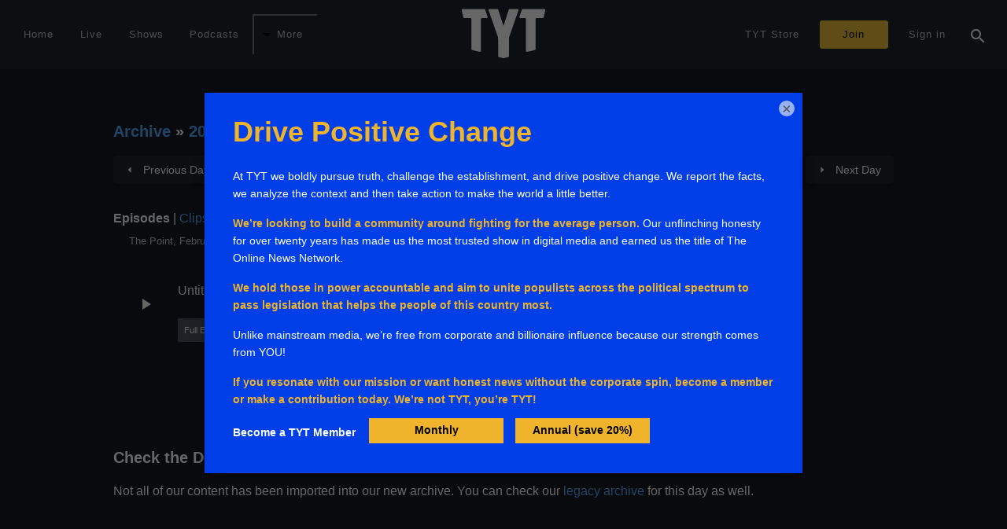

--- FILE ---
content_type: text/html;charset=UTF-8
request_url: https://tyt.com/archive/2012-02-02
body_size: 82636
content:
<!DOCTYPE html><html lang="en" data-beasties-container><head>
  <meta charset="utf-8">
  <title>Archive by Date - TYT.com</title>
  <meta name="description" content="The Largest Online News Show in the World">
  <meta name="keywords" content="Politics,News,Information">
  <meta name="author" content="The Young Turks, Inc.">
  <meta name="viewport" content="width=device-width, initial-scale=1, minimum-scale=1.0, interactive-widget=resizes-content">
  <meta http-equiv="Accept-CH" content="DPR, Viewport-Width, Width">
  <link rel="icon" type="image/png" href="/favicon.png">
  <link rel="manifest" href="/manifest.json">
  <meta name="theme-color" content="#000000">
  <meta name="mobile-web-app-capable" content="yes">
  <meta name="apple-mobile-web-app-status-bar-style" content="black">
  <link rel="apple-touch-icon" sizes="48x48" href="/assets/touch/icon-48.png">
  <link rel="apple-touch-icon" sizes="72x72" href="/assets/touch/icon-72.png">
  <link rel="apple-touch-icon" sizes="96x96" href="/assets/touch/icon-96.png">
  <link rel="apple-touch-icon" sizes="144x144" href="/assets/touch/icon-144.png">
  <link rel="apple-touch-icon" sizes="168x168" href="/assets/touch/icon-168.png">
  <link rel="apple-touch-icon" sizes="512x512" href="/assets/touch/icon-512.png">

  <base href="/">

  <style>
  html {
    font-family: sans-serif;
    background-color: #171921;
  }
  </style>

  <!-- Critical preconnects -->
  <link rel="preconnect" href="https://analytics.google.com">
  <link rel="preconnect" href="https://rum-static.pingdom.net">

  <!-- Non-critical preconnects (DNS prefetches) -->
  <link rel="dns-prefetch" href="https://sessions.bugsnag.com">
  <link rel="dns-prefetch" href="https://www.facebook.com">
  <link rel="dns-prefetch" href="https://bat.bing.com">

  <!-- Analytics -->
  <script src="//rum-static.pingdom.net/pa-64b19dbcc1d6cb0012000207.js" async></script>
  <script>
    // ---
    if (localStorage['tyt:fba'] !== '0') {
      !function (f, b, e, v, n, t, s) {
        if (f.fbq) return; n = f.fbq = function () {
          n.callMethod ?
          n.callMethod.apply(n, arguments) : n.queue.push(arguments)
        }; if (!f._fbq) f._fbq = n;
        n.push = n; n.loaded = !0; n.version = '2.0'; n.queue = []; t = b.createElement(e); t.async = !0;
        t.src = v; s = b.getElementsByTagName(e)[0]; s.parentNode.insertBefore(t, s)
      }(window, document, 'script', 'https://connect.facebook.net/en_US/fbevents.js');
      fbq('init', '1791653087790275');
      fbq('track', "PageView"); // initial page view only
      // ---
      window.dataLayer = window.dataLayer || [];
      window.dataLayer.push({
        originalLocation: document.location.protocol + '//' +
          document.location.hostname +
          document.location.pathname +
          document.location.search
      });
    }

    if (localStorage['tyt:gtm'] !== '0') {
      (function (w, d, s, l, i) {
        w[l] = w[l] || []; w[l].push({
          'gtm.start':
            new Date().getTime(), event: 'gtm.js'
        }); var f = d.getElementsByTagName(s)[0],
          j = d.createElement(s), dl = l != 'dataLayer' ? '&l=' + l : ''; j.async = true; j.src =
            'https://www.googletagmanager.com/gtm.js?id=' + i + dl; f.parentNode.insertBefore(j, f);
      })(window, document, 'script', 'dataLayer', 'GTM-PF3LN46');
    }

    // ---

    if (false) {
      adroll_adv_id = "5KKC2XNJGJCLVJFH2V5VFF";
      adroll_pix_id = "NU66J3IXXBG7VKKHXJIAMI";
      adroll_version = "2.0";

      (function(w, d, e, o, a) {
        w.__adroll_loaded = true;
        w.adroll = w.adroll || [];
        w.adroll.f = ['setProperties', 'identify', 'track'];
        var roundtripUrl = "https://s.adroll.com/j/" + adroll_adv_id + "/roundtrip.js";
        for (a = 0; a < w.adroll.f.length; a++) {
            w.adroll[w.adroll.f[a]] = w.adroll[w.adroll.f[a]] || (function(n) { return function() { w.adroll.push([n, arguments]) } })(w.adroll.f[a])
        };
        e = d.createElement('script');
        o = d.getElementsByTagName('script')[0];
        e.async = 1;
        e.src = roundtripUrl;
        o.parentNode.insertBefore(e, o);
      })(window, document);
      adroll.track("pageView");
    }
    // ---
    if (false) {
      (function(w,d,t,r,u) {
        var f,n,i;
        w[u] = w[u] || [], f = function() {
          var o={ ti: "26212792" };
          o.q=w[u], w[u] = new UET(o), w[u].push("pageLoad")
        }, n = d.createElement(t), n.src = r, n.async = 1, n.onload = n.onreadystatechange = function() {
          var s = this.readyState;
          s && s!=="loaded" && s !== "complete" || (f(), n.onload = n.onreadystatechange = null)
        }, i = d.getElementsByTagName(t)[0], i.parentNode.insertBefore(n,i)
      })(window,document,"script","https://bat.bing.com/bat.js","uetq");
    }
    // ---

    if (localStorage['tyt:gtag'] !== '0') {
      window.dataLayer = window.dataLayer || [];
      function gtag() { dataLayer.push(arguments); }
      (function() {
        var s = document.createElement('script');
        s.src = "https://www.googletagmanager.com/gtag/js?id=G-5NHTL8LJC6";
        s.async = true;
        var m = document.getElementsByTagName('script')[0];
        m.parentNode.insertBefore(s, m);
        gtag('set', 'linker', {'domains': ['accounts.tyt.com', 'join.tyt.com', 'legacy.tyt.com', 'shoptyt.com', 'tytnetwork.com', 'join.tytnetwork.com']});
        gtag('js', new Date());
        gtag('config', 'G-5NHTL8LJC6');
      })();
    }
  </script>
  <!-- BEGIN SHAREAHOLIC CODE -->
  <link rel="preload" href="https://cdn.shareaholic.net/assets/pub/shareaholic.js" as="script">
  <meta name="shareaholic:site_id" content="8ee8e6a925e3ec428f00d6c061d430bc">
  <script data-cfasync="false" async src="https://cdn.shareaholic.net/assets/pub/shareaholic.js"></script>
  <!-- END SHAREAHOLIC CODE -->
<style>html{--mat-sys-on-surface: initial}html{--mat-ripple-color: rgba(255, 255, 255, .1)}html{--mat-option-selected-state-label-text-color: #9aa5b5;--mat-option-label-text-color: white;--mat-option-hover-state-layer-color: rgba(255, 255, 255, .08);--mat-option-focus-state-layer-color: rgba(255, 255, 255, .08);--mat-option-selected-state-layer-color: rgba(255, 255, 255, .08)}html{--mat-optgroup-label-text-color: white}html{--mat-full-pseudo-checkbox-selected-icon-color: #7986cb;--mat-full-pseudo-checkbox-selected-checkmark-color: #232633;--mat-full-pseudo-checkbox-unselected-icon-color: rgba(255, 255, 255, .7);--mat-full-pseudo-checkbox-disabled-selected-checkmark-color: #232633;--mat-full-pseudo-checkbox-disabled-unselected-icon-color: #686868;--mat-full-pseudo-checkbox-disabled-selected-icon-color: #686868}html{--mat-minimal-pseudo-checkbox-selected-checkmark-color: #7986cb;--mat-minimal-pseudo-checkbox-disabled-selected-checkmark-color: #686868}.mat-primary{--mat-full-pseudo-checkbox-selected-icon-color: #9aa5b5;--mat-full-pseudo-checkbox-selected-checkmark-color: #232633;--mat-full-pseudo-checkbox-unselected-icon-color: rgba(255, 255, 255, .7);--mat-full-pseudo-checkbox-disabled-selected-checkmark-color: #232633;--mat-full-pseudo-checkbox-disabled-unselected-icon-color: #686868;--mat-full-pseudo-checkbox-disabled-selected-icon-color: #686868}.mat-primary{--mat-minimal-pseudo-checkbox-selected-checkmark-color: #9aa5b5;--mat-minimal-pseudo-checkbox-disabled-selected-checkmark-color: #686868}html{--mat-app-background-color: #232633;--mat-app-text-color: white;--mat-app-elevation-shadow-level-0: 0px 0px 0px 0px rgba(0, 0, 0, .2), 0px 0px 0px 0px rgba(0, 0, 0, .14), 0px 0px 0px 0px rgba(0, 0, 0, .12);--mat-app-elevation-shadow-level-1: 0px 2px 1px -1px rgba(0, 0, 0, .2), 0px 1px 1px 0px rgba(0, 0, 0, .14), 0px 1px 3px 0px rgba(0, 0, 0, .12);--mat-app-elevation-shadow-level-2: 0px 3px 1px -2px rgba(0, 0, 0, .2), 0px 2px 2px 0px rgba(0, 0, 0, .14), 0px 1px 5px 0px rgba(0, 0, 0, .12);--mat-app-elevation-shadow-level-3: 0px 3px 3px -2px rgba(0, 0, 0, .2), 0px 3px 4px 0px rgba(0, 0, 0, .14), 0px 1px 8px 0px rgba(0, 0, 0, .12);--mat-app-elevation-shadow-level-4: 0px 2px 4px -1px rgba(0, 0, 0, .2), 0px 4px 5px 0px rgba(0, 0, 0, .14), 0px 1px 10px 0px rgba(0, 0, 0, .12);--mat-app-elevation-shadow-level-5: 0px 3px 5px -1px rgba(0, 0, 0, .2), 0px 5px 8px 0px rgba(0, 0, 0, .14), 0px 1px 14px 0px rgba(0, 0, 0, .12);--mat-app-elevation-shadow-level-6: 0px 3px 5px -1px rgba(0, 0, 0, .2), 0px 6px 10px 0px rgba(0, 0, 0, .14), 0px 1px 18px 0px rgba(0, 0, 0, .12);--mat-app-elevation-shadow-level-7: 0px 4px 5px -2px rgba(0, 0, 0, .2), 0px 7px 10px 1px rgba(0, 0, 0, .14), 0px 2px 16px 1px rgba(0, 0, 0, .12);--mat-app-elevation-shadow-level-8: 0px 5px 5px -3px rgba(0, 0, 0, .2), 0px 8px 10px 1px rgba(0, 0, 0, .14), 0px 3px 14px 2px rgba(0, 0, 0, .12);--mat-app-elevation-shadow-level-9: 0px 5px 6px -3px rgba(0, 0, 0, .2), 0px 9px 12px 1px rgba(0, 0, 0, .14), 0px 3px 16px 2px rgba(0, 0, 0, .12);--mat-app-elevation-shadow-level-10: 0px 6px 6px -3px rgba(0, 0, 0, .2), 0px 10px 14px 1px rgba(0, 0, 0, .14), 0px 4px 18px 3px rgba(0, 0, 0, .12);--mat-app-elevation-shadow-level-11: 0px 6px 7px -4px rgba(0, 0, 0, .2), 0px 11px 15px 1px rgba(0, 0, 0, .14), 0px 4px 20px 3px rgba(0, 0, 0, .12);--mat-app-elevation-shadow-level-12: 0px 7px 8px -4px rgba(0, 0, 0, .2), 0px 12px 17px 2px rgba(0, 0, 0, .14), 0px 5px 22px 4px rgba(0, 0, 0, .12);--mat-app-elevation-shadow-level-13: 0px 7px 8px -4px rgba(0, 0, 0, .2), 0px 13px 19px 2px rgba(0, 0, 0, .14), 0px 5px 24px 4px rgba(0, 0, 0, .12);--mat-app-elevation-shadow-level-14: 0px 7px 9px -4px rgba(0, 0, 0, .2), 0px 14px 21px 2px rgba(0, 0, 0, .14), 0px 5px 26px 4px rgba(0, 0, 0, .12);--mat-app-elevation-shadow-level-15: 0px 8px 9px -5px rgba(0, 0, 0, .2), 0px 15px 22px 2px rgba(0, 0, 0, .14), 0px 6px 28px 5px rgba(0, 0, 0, .12);--mat-app-elevation-shadow-level-16: 0px 8px 10px -5px rgba(0, 0, 0, .2), 0px 16px 24px 2px rgba(0, 0, 0, .14), 0px 6px 30px 5px rgba(0, 0, 0, .12);--mat-app-elevation-shadow-level-17: 0px 8px 11px -5px rgba(0, 0, 0, .2), 0px 17px 26px 2px rgba(0, 0, 0, .14), 0px 6px 32px 5px rgba(0, 0, 0, .12);--mat-app-elevation-shadow-level-18: 0px 9px 11px -5px rgba(0, 0, 0, .2), 0px 18px 28px 2px rgba(0, 0, 0, .14), 0px 7px 34px 6px rgba(0, 0, 0, .12);--mat-app-elevation-shadow-level-19: 0px 9px 12px -6px rgba(0, 0, 0, .2), 0px 19px 29px 2px rgba(0, 0, 0, .14), 0px 7px 36px 6px rgba(0, 0, 0, .12);--mat-app-elevation-shadow-level-20: 0px 10px 13px -6px rgba(0, 0, 0, .2), 0px 20px 31px 3px rgba(0, 0, 0, .14), 0px 8px 38px 7px rgba(0, 0, 0, .12);--mat-app-elevation-shadow-level-21: 0px 10px 13px -6px rgba(0, 0, 0, .2), 0px 21px 33px 3px rgba(0, 0, 0, .14), 0px 8px 40px 7px rgba(0, 0, 0, .12);--mat-app-elevation-shadow-level-22: 0px 10px 14px -6px rgba(0, 0, 0, .2), 0px 22px 35px 3px rgba(0, 0, 0, .14), 0px 8px 42px 7px rgba(0, 0, 0, .12);--mat-app-elevation-shadow-level-23: 0px 11px 14px -7px rgba(0, 0, 0, .2), 0px 23px 36px 3px rgba(0, 0, 0, .14), 0px 9px 44px 8px rgba(0, 0, 0, .12);--mat-app-elevation-shadow-level-24: 0px 11px 15px -7px rgba(0, 0, 0, .2), 0px 24px 38px 3px rgba(0, 0, 0, .14), 0px 9px 46px 8px rgba(0, 0, 0, .12)}html{--mat-option-label-text-font: sans-serif;--mat-option-label-text-line-height: 24px;--mat-option-label-text-size: 16px;--mat-option-label-text-tracking: .03125em;--mat-option-label-text-weight: 400}html{--mat-optgroup-label-text-font: sans-serif;--mat-optgroup-label-text-line-height: 24px;--mat-optgroup-label-text-size: 16px;--mat-optgroup-label-text-tracking: .03125em;--mat-optgroup-label-text-weight: 400}html{--mdc-elevated-card-container-shape: 4px}html{--mdc-outlined-card-container-shape: 4px;--mdc-outlined-card-outline-width: 1px}html{--mdc-elevated-card-container-color: #232633;--mdc-elevated-card-container-elevation: 0px 2px 1px -1px rgba(0, 0, 0, .2), 0px 1px 1px 0px rgba(0, 0, 0, .14), 0px 1px 3px 0px rgba(0, 0, 0, .12)}html{--mdc-outlined-card-container-color: #232633;--mdc-outlined-card-outline-color: rgba(255, 255, 255, .12);--mdc-outlined-card-container-elevation: 0px 0px 0px 0px rgba(0, 0, 0, .2), 0px 0px 0px 0px rgba(0, 0, 0, .14), 0px 0px 0px 0px rgba(0, 0, 0, .12)}html{--mat-card-subtitle-text-color: rgba(255, 255, 255, .7)}html{--mat-card-title-text-font: sans-serif;--mat-card-title-text-line-height: 32px;--mat-card-title-text-size: 20px;--mat-card-title-text-tracking: .0125em;--mat-card-title-text-weight: 500;--mat-card-subtitle-text-font: sans-serif;--mat-card-subtitle-text-line-height: 22px;--mat-card-subtitle-text-size: 14px;--mat-card-subtitle-text-tracking: .0071428571em;--mat-card-subtitle-text-weight: 500}html{--mdc-linear-progress-active-indicator-height: 4px;--mdc-linear-progress-track-height: 4px;--mdc-linear-progress-track-shape: 0}html{--mdc-plain-tooltip-container-shape: 4px;--mdc-plain-tooltip-supporting-text-line-height: 16px}html{--mdc-plain-tooltip-container-color: #616161;--mdc-plain-tooltip-supporting-text-color: #fff}html{--mdc-plain-tooltip-supporting-text-font: sans-serif;--mdc-plain-tooltip-supporting-text-size: 12px;--mdc-plain-tooltip-supporting-text-weight: 400;--mdc-plain-tooltip-supporting-text-tracking: .0333333333em}html{--mdc-filled-text-field-active-indicator-height: 1px;--mdc-filled-text-field-focus-active-indicator-height: 2px;--mdc-filled-text-field-container-shape: 4px}html{--mdc-outlined-text-field-outline-width: 1px;--mdc-outlined-text-field-focus-outline-width: 2px;--mdc-outlined-text-field-container-shape: 4px}html{--mdc-filled-text-field-caret-color: #9aa5b5;--mdc-filled-text-field-focus-active-indicator-color: #9aa5b5;--mdc-filled-text-field-focus-label-text-color: rgba(154, 165, 181, .87);--mdc-filled-text-field-container-color: rgb(43.8, 46.68, 59.16);--mdc-filled-text-field-disabled-container-color: rgb(39.4, 42.34, 55.08);--mdc-filled-text-field-label-text-color: rgba(255, 255, 255, .6);--mdc-filled-text-field-hover-label-text-color: rgba(255, 255, 255, .6);--mdc-filled-text-field-disabled-label-text-color: rgba(255, 255, 255, .38);--mdc-filled-text-field-input-text-color: rgba(255, 255, 255, .87);--mdc-filled-text-field-disabled-input-text-color: rgba(255, 255, 255, .38);--mdc-filled-text-field-input-text-placeholder-color: rgba(255, 255, 255, .6);--mdc-filled-text-field-error-hover-label-text-color: #f44336;--mdc-filled-text-field-error-focus-label-text-color: #f44336;--mdc-filled-text-field-error-label-text-color: #f44336;--mdc-filled-text-field-error-caret-color: #f44336;--mdc-filled-text-field-active-indicator-color: rgba(255, 255, 255, .42);--mdc-filled-text-field-disabled-active-indicator-color: rgba(255, 255, 255, .06);--mdc-filled-text-field-hover-active-indicator-color: rgba(255, 255, 255, .87);--mdc-filled-text-field-error-active-indicator-color: #f44336;--mdc-filled-text-field-error-focus-active-indicator-color: #f44336;--mdc-filled-text-field-error-hover-active-indicator-color: #f44336}html{--mdc-outlined-text-field-caret-color: #9aa5b5;--mdc-outlined-text-field-focus-outline-color: #9aa5b5;--mdc-outlined-text-field-focus-label-text-color: rgba(154, 165, 181, .87);--mdc-outlined-text-field-label-text-color: rgba(255, 255, 255, .6);--mdc-outlined-text-field-hover-label-text-color: rgba(255, 255, 255, .6);--mdc-outlined-text-field-disabled-label-text-color: rgba(255, 255, 255, .38);--mdc-outlined-text-field-input-text-color: rgba(255, 255, 255, .87);--mdc-outlined-text-field-disabled-input-text-color: rgba(255, 255, 255, .38);--mdc-outlined-text-field-input-text-placeholder-color: rgba(255, 255, 255, .6);--mdc-outlined-text-field-error-caret-color: #f44336;--mdc-outlined-text-field-error-focus-label-text-color: #f44336;--mdc-outlined-text-field-error-label-text-color: #f44336;--mdc-outlined-text-field-error-hover-label-text-color: #f44336;--mdc-outlined-text-field-outline-color: rgba(255, 255, 255, .38);--mdc-outlined-text-field-disabled-outline-color: rgba(255, 255, 255, .06);--mdc-outlined-text-field-hover-outline-color: rgba(255, 255, 255, .87);--mdc-outlined-text-field-error-focus-outline-color: #f44336;--mdc-outlined-text-field-error-hover-outline-color: #f44336;--mdc-outlined-text-field-error-outline-color: #f44336}html{--mat-form-field-focus-select-arrow-color: rgba(154, 165, 181, .87);--mat-form-field-disabled-input-text-placeholder-color: rgba(255, 255, 255, .38);--mat-form-field-state-layer-color: rgba(255, 255, 255, .87);--mat-form-field-error-text-color: #f44336;--mat-form-field-select-option-text-color: rgba(0, 0, 0, .87);--mat-form-field-select-disabled-option-text-color: rgba(0, 0, 0, .38);--mat-form-field-leading-icon-color: unset;--mat-form-field-disabled-leading-icon-color: unset;--mat-form-field-trailing-icon-color: unset;--mat-form-field-disabled-trailing-icon-color: unset;--mat-form-field-error-focus-trailing-icon-color: unset;--mat-form-field-error-hover-trailing-icon-color: unset;--mat-form-field-error-trailing-icon-color: unset;--mat-form-field-enabled-select-arrow-color: rgba(255, 255, 255, .54);--mat-form-field-disabled-select-arrow-color: rgba(255, 255, 255, .38);--mat-form-field-hover-state-layer-opacity: .08;--mat-form-field-focus-state-layer-opacity: .24}html{--mat-form-field-container-height: 56px;--mat-form-field-filled-label-display: block;--mat-form-field-container-vertical-padding: 16px;--mat-form-field-filled-with-label-container-padding-top: 24px;--mat-form-field-filled-with-label-container-padding-bottom: 8px}html{--mdc-filled-text-field-label-text-font: sans-serif;--mdc-filled-text-field-label-text-size: 16px;--mdc-filled-text-field-label-text-tracking: .03125em;--mdc-filled-text-field-label-text-weight: 400}html{--mdc-outlined-text-field-label-text-font: sans-serif;--mdc-outlined-text-field-label-text-size: 16px;--mdc-outlined-text-field-label-text-tracking: .03125em;--mdc-outlined-text-field-label-text-weight: 400}html{--mat-form-field-container-text-font: sans-serif;--mat-form-field-container-text-line-height: 24px;--mat-form-field-container-text-size: 16px;--mat-form-field-container-text-tracking: .03125em;--mat-form-field-container-text-weight: 400;--mat-form-field-outlined-label-text-populated-size: 16px;--mat-form-field-subscript-text-font: sans-serif;--mat-form-field-subscript-text-line-height: 20px;--mat-form-field-subscript-text-size: 12px;--mat-form-field-subscript-text-tracking: .0333333333em;--mat-form-field-subscript-text-weight: 400}html{--mat-select-container-elevation-shadow: 0px 5px 5px -3px rgba(0, 0, 0, .2), 0px 8px 10px 1px rgba(0, 0, 0, .14), 0px 3px 14px 2px rgba(0, 0, 0, .12)}html{--mat-select-panel-background-color: #232633;--mat-select-enabled-trigger-text-color: rgba(255, 255, 255, .87);--mat-select-disabled-trigger-text-color: rgba(255, 255, 255, .38);--mat-select-placeholder-text-color: rgba(255, 255, 255, .6);--mat-select-enabled-arrow-color: rgba(255, 255, 255, .54);--mat-select-disabled-arrow-color: rgba(255, 255, 255, .38);--mat-select-focused-arrow-color: rgba(154, 165, 181, .87);--mat-select-invalid-arrow-color: rgba(244, 67, 54, .87)}html{--mat-select-arrow-transform: translateY(-8px)}html{--mat-select-trigger-text-font: sans-serif;--mat-select-trigger-text-line-height: 24px;--mat-select-trigger-text-size: 16px;--mat-select-trigger-text-tracking: .03125em;--mat-select-trigger-text-weight: 400}html{--mat-autocomplete-container-shape: 4px;--mat-autocomplete-container-elevation-shadow: 0px 5px 5px -3px rgba(0, 0, 0, .2), 0px 8px 10px 1px rgba(0, 0, 0, .14), 0px 3px 14px 2px rgba(0, 0, 0, .12)}html{--mat-autocomplete-background-color: #232633}html{--mdc-dialog-container-shape: 4px}html{--mat-dialog-container-elevation-shadow: 0px 11px 15px -7px rgba(0, 0, 0, .2), 0px 24px 38px 3px rgba(0, 0, 0, .14), 0px 9px 46px 8px rgba(0, 0, 0, .12);--mat-dialog-container-max-width: 80vw;--mat-dialog-container-small-max-width: 80vw;--mat-dialog-container-min-width: 0;--mat-dialog-actions-alignment: start;--mat-dialog-actions-padding: 8px;--mat-dialog-content-padding: 20px 24px;--mat-dialog-with-actions-content-padding: 20px 24px;--mat-dialog-headline-padding: 0 24px 9px}html{--mdc-dialog-container-color: #232633;--mdc-dialog-subhead-color: rgba(255, 255, 255, .87);--mdc-dialog-supporting-text-color: rgba(255, 255, 255, .6)}html{--mdc-dialog-subhead-font: sans-serif;--mdc-dialog-subhead-line-height: 32px;--mdc-dialog-subhead-size: 20px;--mdc-dialog-subhead-weight: 500;--mdc-dialog-subhead-tracking: .0125em;--mdc-dialog-supporting-text-font: sans-serif;--mdc-dialog-supporting-text-line-height: 24px;--mdc-dialog-supporting-text-size: 16px;--mdc-dialog-supporting-text-weight: 400;--mdc-dialog-supporting-text-tracking: .03125em}html{--mdc-switch-disabled-selected-icon-opacity: .38;--mdc-switch-disabled-track-opacity: .12;--mdc-switch-disabled-unselected-icon-opacity: .38;--mdc-switch-handle-height: 20px;--mdc-switch-handle-shape: 10px;--mdc-switch-handle-width: 20px;--mdc-switch-selected-icon-size: 18px;--mdc-switch-track-height: 14px;--mdc-switch-track-shape: 7px;--mdc-switch-track-width: 36px;--mdc-switch-unselected-icon-size: 18px;--mdc-switch-selected-focus-state-layer-opacity: .12;--mdc-switch-selected-hover-state-layer-opacity: .04;--mdc-switch-selected-pressed-state-layer-opacity: .1;--mdc-switch-unselected-focus-state-layer-opacity: .12;--mdc-switch-unselected-hover-state-layer-opacity: .04;--mdc-switch-unselected-pressed-state-layer-opacity: .1}html{--mdc-switch-selected-focus-state-layer-color: #9aa5b5;--mdc-switch-selected-handle-color: #9aa5b5;--mdc-switch-selected-hover-state-layer-color: #9aa5b5;--mdc-switch-selected-pressed-state-layer-color: #9aa5b5;--mdc-switch-selected-focus-handle-color: #b7bfcb;--mdc-switch-selected-hover-handle-color: #b7bfcb;--mdc-switch-selected-pressed-handle-color: #b7bfcb;--mdc-switch-selected-focus-track-color: #616f82;--mdc-switch-selected-hover-track-color: #616f82;--mdc-switch-selected-pressed-track-color: #616f82;--mdc-switch-selected-track-color: #616f82;--mdc-switch-disabled-selected-handle-color: #000;--mdc-switch-disabled-selected-icon-color: #212121;--mdc-switch-disabled-selected-track-color: #f5f5f5;--mdc-switch-disabled-unselected-handle-color: #000;--mdc-switch-disabled-unselected-icon-color: #212121;--mdc-switch-disabled-unselected-track-color: #f5f5f5;--mdc-switch-handle-surface-color: #fff;--mdc-switch-selected-icon-color: #212121;--mdc-switch-unselected-focus-handle-color: #fafafa;--mdc-switch-unselected-focus-state-layer-color: #f5f5f5;--mdc-switch-unselected-focus-track-color: #616161;--mdc-switch-unselected-handle-color: #9e9e9e;--mdc-switch-unselected-hover-handle-color: #fafafa;--mdc-switch-unselected-hover-state-layer-color: #f5f5f5;--mdc-switch-unselected-hover-track-color: #616161;--mdc-switch-unselected-icon-color: #212121;--mdc-switch-unselected-pressed-handle-color: #fafafa;--mdc-switch-unselected-pressed-state-layer-color: #f5f5f5;--mdc-switch-unselected-pressed-track-color: #616161;--mdc-switch-unselected-track-color: #616161;--mdc-switch-handle-elevation-shadow: 0px 2px 1px -1px rgba(0, 0, 0, .2), 0px 1px 1px 0px rgba(0, 0, 0, .14), 0px 1px 3px 0px rgba(0, 0, 0, .12);--mdc-switch-disabled-handle-elevation-shadow: 0px 0px 0px 0px rgba(0, 0, 0, .2), 0px 0px 0px 0px rgba(0, 0, 0, .14), 0px 0px 0px 0px rgba(0, 0, 0, .12)}html{--mdc-switch-disabled-label-text-color: rgba(255, 255, 255, .5)}html{--mdc-switch-state-layer-size: 40px}html{--mdc-radio-disabled-selected-icon-opacity: .38;--mdc-radio-disabled-unselected-icon-opacity: .38;--mdc-radio-state-layer-size: 40px}html{--mdc-radio-state-layer-size: 40px}html{--mat-radio-touch-target-display: block}html{--mat-radio-label-text-font: sans-serif;--mat-radio-label-text-line-height: 20px;--mat-radio-label-text-size: 14px;--mat-radio-label-text-tracking: .0178571429em;--mat-radio-label-text-weight: 400}html{--mdc-slider-active-track-height: 6px;--mdc-slider-active-track-shape: 9999px;--mdc-slider-handle-height: 20px;--mdc-slider-handle-shape: 50%;--mdc-slider-handle-width: 20px;--mdc-slider-inactive-track-height: 4px;--mdc-slider-inactive-track-shape: 9999px;--mdc-slider-with-overlap-handle-outline-width: 1px;--mdc-slider-with-tick-marks-active-container-opacity: .6;--mdc-slider-with-tick-marks-container-shape: 50%;--mdc-slider-with-tick-marks-container-size: 2px;--mdc-slider-with-tick-marks-inactive-container-opacity: .6;--mdc-slider-handle-elevation: 0px 2px 1px -1px rgba(0, 0, 0, .2), 0px 1px 1px 0px rgba(0, 0, 0, .14), 0px 1px 3px 0px rgba(0, 0, 0, .12)}html{--mat-slider-value-indicator-width: auto;--mat-slider-value-indicator-height: 32px;--mat-slider-value-indicator-caret-display: block;--mat-slider-value-indicator-border-radius: 4px;--mat-slider-value-indicator-padding: 0 12px;--mat-slider-value-indicator-text-transform: none;--mat-slider-value-indicator-container-transform: translateX(-50%)}html{--mdc-slider-handle-color: #9aa5b5;--mdc-slider-focus-handle-color: #9aa5b5;--mdc-slider-hover-handle-color: #9aa5b5;--mdc-slider-active-track-color: #9aa5b5;--mdc-slider-inactive-track-color: #9aa5b5;--mdc-slider-with-tick-marks-inactive-container-color: #9aa5b5;--mdc-slider-with-tick-marks-active-container-color: rgba(0, 0, 0, .87);--mdc-slider-disabled-active-track-color: #fff;--mdc-slider-disabled-handle-color: #fff;--mdc-slider-disabled-inactive-track-color: #fff;--mdc-slider-label-container-color: #fff;--mdc-slider-label-label-text-color: #000;--mdc-slider-with-overlap-handle-outline-color: #fff;--mdc-slider-with-tick-marks-disabled-container-color: #fff}html{--mat-slider-ripple-color: #9aa5b5;--mat-slider-hover-state-layer-color: rgba(154, 165, 181, .05);--mat-slider-focus-state-layer-color: rgba(154, 165, 181, .2);--mat-slider-value-indicator-opacity: .9}html{--mdc-slider-label-label-text-font: sans-serif;--mdc-slider-label-label-text-size: 14px;--mdc-slider-label-label-text-line-height: 22px;--mdc-slider-label-label-text-tracking: .0071428571em;--mdc-slider-label-label-text-weight: 500}html{--mat-menu-container-shape: 4px;--mat-menu-divider-bottom-spacing: 0;--mat-menu-divider-top-spacing: 0;--mat-menu-item-spacing: 16px;--mat-menu-item-icon-size: 24px;--mat-menu-item-leading-spacing: 16px;--mat-menu-item-trailing-spacing: 16px;--mat-menu-item-with-icon-leading-spacing: 16px;--mat-menu-item-with-icon-trailing-spacing: 16px;--mat-menu-container-elevation-shadow: 0px 5px 5px -3px rgba(0, 0, 0, .2), 0px 8px 10px 1px rgba(0, 0, 0, .14), 0px 3px 14px 2px rgba(0, 0, 0, .12)}html{--mat-menu-item-label-text-color: white;--mat-menu-item-icon-color: white;--mat-menu-item-hover-state-layer-color: rgba(255, 255, 255, .08);--mat-menu-item-focus-state-layer-color: rgba(255, 255, 255, .08);--mat-menu-container-color: #232633;--mat-menu-divider-color: rgba(255, 255, 255, .12)}html{--mat-menu-item-label-text-font: sans-serif;--mat-menu-item-label-text-size: 16px;--mat-menu-item-label-text-tracking: .03125em;--mat-menu-item-label-text-line-height: 24px;--mat-menu-item-label-text-weight: 400}html{--mdc-list-list-item-container-shape: 0;--mdc-list-list-item-leading-avatar-shape: 50%;--mdc-list-list-item-container-color: transparent;--mdc-list-list-item-selected-container-color: transparent;--mdc-list-list-item-leading-avatar-color: transparent;--mdc-list-list-item-leading-icon-size: 24px;--mdc-list-list-item-leading-avatar-size: 40px;--mdc-list-list-item-trailing-icon-size: 24px;--mdc-list-list-item-disabled-state-layer-color: transparent;--mdc-list-list-item-disabled-state-layer-opacity: 0;--mdc-list-list-item-disabled-label-text-opacity: .38;--mdc-list-list-item-disabled-leading-icon-opacity: .38;--mdc-list-list-item-disabled-trailing-icon-opacity: .38}html{--mat-list-active-indicator-color: transparent;--mat-list-active-indicator-shape: 4px}html{--mdc-list-list-item-label-text-color: white;--mdc-list-list-item-supporting-text-color: rgba(255, 255, 255, .7);--mdc-list-list-item-leading-icon-color: rgba(255, 255, 255, .5);--mdc-list-list-item-trailing-supporting-text-color: rgba(255, 255, 255, .5);--mdc-list-list-item-trailing-icon-color: rgba(255, 255, 255, .5);--mdc-list-list-item-selected-trailing-icon-color: rgba(255, 255, 255, .5);--mdc-list-list-item-disabled-label-text-color: white;--mdc-list-list-item-disabled-leading-icon-color: white;--mdc-list-list-item-disabled-trailing-icon-color: white;--mdc-list-list-item-hover-label-text-color: white;--mdc-list-list-item-hover-leading-icon-color: rgba(255, 255, 255, .5);--mdc-list-list-item-hover-trailing-icon-color: rgba(255, 255, 255, .5);--mdc-list-list-item-focus-label-text-color: white;--mdc-list-list-item-hover-state-layer-color: white;--mdc-list-list-item-hover-state-layer-opacity: .08;--mdc-list-list-item-focus-state-layer-color: white;--mdc-list-list-item-focus-state-layer-opacity: .24}html{--mdc-list-list-item-one-line-container-height: 48px;--mdc-list-list-item-two-line-container-height: 64px;--mdc-list-list-item-three-line-container-height: 88px}html{--mat-list-list-item-leading-icon-start-space: 16px;--mat-list-list-item-leading-icon-end-space: 32px}html{--mdc-list-list-item-label-text-font: sans-serif;--mdc-list-list-item-label-text-line-height: 24px;--mdc-list-list-item-label-text-size: 16px;--mdc-list-list-item-label-text-tracking: .03125em;--mdc-list-list-item-label-text-weight: 400;--mdc-list-list-item-supporting-text-font: sans-serif;--mdc-list-list-item-supporting-text-line-height: 20px;--mdc-list-list-item-supporting-text-size: 14px;--mdc-list-list-item-supporting-text-tracking: .0178571429em;--mdc-list-list-item-supporting-text-weight: 400;--mdc-list-list-item-trailing-supporting-text-font: sans-serif;--mdc-list-list-item-trailing-supporting-text-line-height: 20px;--mdc-list-list-item-trailing-supporting-text-size: 12px;--mdc-list-list-item-trailing-supporting-text-tracking: .0333333333em;--mdc-list-list-item-trailing-supporting-text-weight: 400}html{--mat-paginator-container-text-color: rgba(255, 255, 255, .87);--mat-paginator-container-background-color: #232633;--mat-paginator-enabled-icon-color: rgba(255, 255, 255, .54);--mat-paginator-disabled-icon-color: rgba(255, 255, 255, .12)}html{--mat-paginator-container-size: 56px;--mat-paginator-form-field-container-height: 40px;--mat-paginator-form-field-container-vertical-padding: 8px;--mat-paginator-touch-target-display: block}html{--mat-paginator-container-text-font: sans-serif;--mat-paginator-container-text-line-height: 20px;--mat-paginator-container-text-size: 12px;--mat-paginator-container-text-tracking: .0333333333em;--mat-paginator-container-text-weight: 400;--mat-paginator-select-trigger-text-size: 12px}html{--mdc-secondary-navigation-tab-container-height: 48px}html{--mdc-tab-indicator-active-indicator-height: 2px;--mdc-tab-indicator-active-indicator-shape: 0}html{--mat-tab-header-divider-color: transparent;--mat-tab-header-divider-height: 0}html{--mdc-checkbox-disabled-selected-checkmark-color: #fff;--mdc-checkbox-selected-focus-state-layer-opacity: .16;--mdc-checkbox-selected-hover-state-layer-opacity: .04;--mdc-checkbox-selected-pressed-state-layer-opacity: .16;--mdc-checkbox-unselected-focus-state-layer-opacity: .16;--mdc-checkbox-unselected-hover-state-layer-opacity: .04;--mdc-checkbox-unselected-pressed-state-layer-opacity: .16}html{--mdc-checkbox-disabled-selected-icon-color: rgba(255, 255, 255, .38);--mdc-checkbox-disabled-unselected-icon-color: rgba(255, 255, 255, .38);--mdc-checkbox-selected-checkmark-color: white;--mdc-checkbox-selected-focus-icon-color: #7986cb;--mdc-checkbox-selected-hover-icon-color: #7986cb;--mdc-checkbox-selected-icon-color: #7986cb;--mdc-checkbox-selected-pressed-icon-color: #7986cb;--mdc-checkbox-unselected-focus-icon-color: #eeeeee;--mdc-checkbox-unselected-hover-icon-color: #eeeeee;--mdc-checkbox-unselected-icon-color: rgba(255, 255, 255, .54);--mdc-checkbox-selected-focus-state-layer-color: #7986cb;--mdc-checkbox-selected-hover-state-layer-color: #7986cb;--mdc-checkbox-selected-pressed-state-layer-color: #7986cb;--mdc-checkbox-unselected-focus-state-layer-color: white;--mdc-checkbox-unselected-hover-state-layer-color: white;--mdc-checkbox-unselected-pressed-state-layer-color: white}html{--mat-checkbox-disabled-label-color: rgba(255, 255, 255, .5);--mat-checkbox-label-text-color: white}html{--mdc-checkbox-state-layer-size: 40px}html{--mat-checkbox-touch-target-display: block}html{--mat-checkbox-label-text-font: sans-serif;--mat-checkbox-label-text-line-height: 20px;--mat-checkbox-label-text-size: 14px;--mat-checkbox-label-text-tracking: .0178571429em;--mat-checkbox-label-text-weight: 400}html{--mdc-text-button-container-shape: 4px;--mdc-text-button-keep-touch-target: false}html{--mdc-filled-button-container-shape: 4px;--mdc-filled-button-keep-touch-target: false}html{--mdc-protected-button-container-shape: 4px;--mdc-protected-button-container-elevation-shadow: 0px 3px 1px -2px rgba(0, 0, 0, .2), 0px 2px 2px 0px rgba(0, 0, 0, .14), 0px 1px 5px 0px rgba(0, 0, 0, .12);--mdc-protected-button-disabled-container-elevation-shadow: 0px 0px 0px 0px rgba(0, 0, 0, .2), 0px 0px 0px 0px rgba(0, 0, 0, .14), 0px 0px 0px 0px rgba(0, 0, 0, .12);--mdc-protected-button-focus-container-elevation-shadow: 0px 2px 4px -1px rgba(0, 0, 0, .2), 0px 4px 5px 0px rgba(0, 0, 0, .14), 0px 1px 10px 0px rgba(0, 0, 0, .12);--mdc-protected-button-hover-container-elevation-shadow: 0px 2px 4px -1px rgba(0, 0, 0, .2), 0px 4px 5px 0px rgba(0, 0, 0, .14), 0px 1px 10px 0px rgba(0, 0, 0, .12);--mdc-protected-button-pressed-container-elevation-shadow: 0px 5px 5px -3px rgba(0, 0, 0, .2), 0px 8px 10px 1px rgba(0, 0, 0, .14), 0px 3px 14px 2px rgba(0, 0, 0, .12)}html{--mdc-outlined-button-keep-touch-target: false;--mdc-outlined-button-outline-width: 1px;--mdc-outlined-button-container-shape: 4px}html{--mat-text-button-horizontal-padding: 8px;--mat-text-button-with-icon-horizontal-padding: 8px;--mat-text-button-icon-spacing: 8px;--mat-text-button-icon-offset: 0}html{--mat-filled-button-horizontal-padding: 16px;--mat-filled-button-icon-spacing: 8px;--mat-filled-button-icon-offset: -4px}html{--mat-protected-button-horizontal-padding: 16px;--mat-protected-button-icon-spacing: 8px;--mat-protected-button-icon-offset: -4px}html{--mat-outlined-button-horizontal-padding: 15px;--mat-outlined-button-icon-spacing: 8px;--mat-outlined-button-icon-offset: -4px}html{--mdc-text-button-label-text-color: white;--mdc-text-button-disabled-label-text-color: rgba(255, 255, 255, .5)}html{--mat-text-button-state-layer-color: white;--mat-text-button-disabled-state-layer-color: white;--mat-text-button-ripple-color: rgba(255, 255, 255, .1);--mat-text-button-hover-state-layer-opacity: .08;--mat-text-button-focus-state-layer-opacity: .24;--mat-text-button-pressed-state-layer-opacity: .24}html{--mdc-filled-button-container-color: #232633;--mdc-filled-button-label-text-color: white;--mdc-filled-button-disabled-container-color: rgba(255, 255, 255, .12);--mdc-filled-button-disabled-label-text-color: rgba(255, 255, 255, .5)}html{--mat-filled-button-state-layer-color: white;--mat-filled-button-disabled-state-layer-color: white;--mat-filled-button-ripple-color: rgba(255, 255, 255, .1);--mat-filled-button-hover-state-layer-opacity: .08;--mat-filled-button-focus-state-layer-opacity: .24;--mat-filled-button-pressed-state-layer-opacity: .24}html{--mdc-protected-button-container-color: #232633;--mdc-protected-button-label-text-color: white;--mdc-protected-button-disabled-container-color: rgba(255, 255, 255, .12);--mdc-protected-button-disabled-label-text-color: rgba(255, 255, 255, .5)}html{--mat-protected-button-state-layer-color: white;--mat-protected-button-disabled-state-layer-color: white;--mat-protected-button-ripple-color: rgba(255, 255, 255, .1);--mat-protected-button-hover-state-layer-opacity: .08;--mat-protected-button-focus-state-layer-opacity: .24;--mat-protected-button-pressed-state-layer-opacity: .24}html{--mdc-outlined-button-disabled-outline-color: rgba(255, 255, 255, .12);--mdc-outlined-button-disabled-label-text-color: rgba(255, 255, 255, .5);--mdc-outlined-button-label-text-color: white;--mdc-outlined-button-outline-color: rgba(255, 255, 255, .12)}html{--mat-outlined-button-state-layer-color: white;--mat-outlined-button-disabled-state-layer-color: white;--mat-outlined-button-ripple-color: rgba(255, 255, 255, .1);--mat-outlined-button-hover-state-layer-opacity: .08;--mat-outlined-button-focus-state-layer-opacity: .24;--mat-outlined-button-pressed-state-layer-opacity: .24}.mat-mdc-raised-button.mat-primary{--mdc-protected-button-container-color: #9aa5b5;--mdc-protected-button-label-text-color: black}.mat-mdc-raised-button.mat-primary{--mat-protected-button-state-layer-color: black;--mat-protected-button-ripple-color: rgba(0, 0, 0, .1)}html{--mdc-text-button-container-height: 36px}html{--mdc-filled-button-container-height: 36px}html{--mdc-protected-button-container-height: 36px}html{--mdc-outlined-button-container-height: 36px}html{--mat-text-button-touch-target-display: block}html{--mat-filled-button-touch-target-display: block}html{--mat-protected-button-touch-target-display: block}html{--mat-outlined-button-touch-target-display: block}html{--mdc-text-button-label-text-font: sans-serif;--mdc-text-button-label-text-size: 14px;--mdc-text-button-label-text-tracking: .0892857143em;--mdc-text-button-label-text-weight: 500;--mdc-text-button-label-text-transform: none}html{--mdc-filled-button-label-text-font: sans-serif;--mdc-filled-button-label-text-size: 14px;--mdc-filled-button-label-text-tracking: .0892857143em;--mdc-filled-button-label-text-weight: 500;--mdc-filled-button-label-text-transform: none}html{--mdc-protected-button-label-text-font: sans-serif;--mdc-protected-button-label-text-size: 14px;--mdc-protected-button-label-text-tracking: .0892857143em;--mdc-protected-button-label-text-weight: 500;--mdc-protected-button-label-text-transform: none}html{--mdc-outlined-button-label-text-font: sans-serif;--mdc-outlined-button-label-text-size: 14px;--mdc-outlined-button-label-text-tracking: .0892857143em;--mdc-outlined-button-label-text-weight: 500;--mdc-outlined-button-label-text-transform: none}html{--mdc-icon-button-icon-size: 24px}html{--mdc-icon-button-icon-color: inherit;--mdc-icon-button-disabled-icon-color: rgba(255, 255, 255, .5)}html{--mat-icon-button-state-layer-color: white;--mat-icon-button-disabled-state-layer-color: white;--mat-icon-button-ripple-color: rgba(255, 255, 255, .1);--mat-icon-button-hover-state-layer-opacity: .08;--mat-icon-button-focus-state-layer-opacity: .24;--mat-icon-button-pressed-state-layer-opacity: .24}html{--mat-icon-button-touch-target-display: block}.mat-mdc-icon-button.mat-mdc-button-base{--mdc-icon-button-state-layer-size: 48px;width:var(--mdc-icon-button-state-layer-size);height:var(--mdc-icon-button-state-layer-size);padding:12px}html{--mdc-fab-container-shape: 50%;--mdc-fab-container-elevation-shadow: 0px 3px 5px -1px rgba(0, 0, 0, .2), 0px 6px 10px 0px rgba(0, 0, 0, .14), 0px 1px 18px 0px rgba(0, 0, 0, .12);--mdc-fab-focus-container-elevation-shadow: 0px 5px 5px -3px rgba(0, 0, 0, .2), 0px 8px 10px 1px rgba(0, 0, 0, .14), 0px 3px 14px 2px rgba(0, 0, 0, .12);--mdc-fab-hover-container-elevation-shadow: 0px 5px 5px -3px rgba(0, 0, 0, .2), 0px 8px 10px 1px rgba(0, 0, 0, .14), 0px 3px 14px 2px rgba(0, 0, 0, .12);--mdc-fab-pressed-container-elevation-shadow: 0px 7px 8px -4px rgba(0, 0, 0, .2), 0px 12px 17px 2px rgba(0, 0, 0, .14), 0px 5px 22px 4px rgba(0, 0, 0, .12)}html{--mdc-fab-small-container-shape: 50%;--mdc-fab-small-container-elevation-shadow: 0px 3px 5px -1px rgba(0, 0, 0, .2), 0px 6px 10px 0px rgba(0, 0, 0, .14), 0px 1px 18px 0px rgba(0, 0, 0, .12);--mdc-fab-small-focus-container-elevation-shadow: 0px 5px 5px -3px rgba(0, 0, 0, .2), 0px 8px 10px 1px rgba(0, 0, 0, .14), 0px 3px 14px 2px rgba(0, 0, 0, .12);--mdc-fab-small-hover-container-elevation-shadow: 0px 5px 5px -3px rgba(0, 0, 0, .2), 0px 8px 10px 1px rgba(0, 0, 0, .14), 0px 3px 14px 2px rgba(0, 0, 0, .12);--mdc-fab-small-pressed-container-elevation-shadow: 0px 7px 8px -4px rgba(0, 0, 0, .2), 0px 12px 17px 2px rgba(0, 0, 0, .14), 0px 5px 22px 4px rgba(0, 0, 0, .12)}html{--mdc-extended-fab-container-height: 48px;--mdc-extended-fab-container-shape: 24px;--mdc-extended-fab-container-elevation-shadow: 0px 3px 5px -1px rgba(0, 0, 0, .2), 0px 6px 10px 0px rgba(0, 0, 0, .14), 0px 1px 18px 0px rgba(0, 0, 0, .12);--mdc-extended-fab-focus-container-elevation-shadow: 0px 5px 5px -3px rgba(0, 0, 0, .2), 0px 8px 10px 1px rgba(0, 0, 0, .14), 0px 3px 14px 2px rgba(0, 0, 0, .12);--mdc-extended-fab-hover-container-elevation-shadow: 0px 5px 5px -3px rgba(0, 0, 0, .2), 0px 8px 10px 1px rgba(0, 0, 0, .14), 0px 3px 14px 2px rgba(0, 0, 0, .12);--mdc-extended-fab-pressed-container-elevation-shadow: 0px 7px 8px -4px rgba(0, 0, 0, .2), 0px 12px 17px 2px rgba(0, 0, 0, .14), 0px 5px 22px 4px rgba(0, 0, 0, .12)}html{--mdc-fab-container-color: #232633}html{--mat-fab-foreground-color: white;--mat-fab-state-layer-color: white;--mat-fab-disabled-state-layer-color: white;--mat-fab-ripple-color: rgba(255, 255, 255, .1);--mat-fab-hover-state-layer-opacity: .08;--mat-fab-focus-state-layer-opacity: .24;--mat-fab-pressed-state-layer-opacity: .24;--mat-fab-disabled-state-container-color: rgba(255, 255, 255, .12);--mat-fab-disabled-state-foreground-color: rgba(255, 255, 255, .5)}html{--mdc-fab-small-container-color: #232633}html{--mat-fab-small-foreground-color: white;--mat-fab-small-state-layer-color: white;--mat-fab-small-disabled-state-layer-color: white;--mat-fab-small-ripple-color: rgba(255, 255, 255, .1);--mat-fab-small-hover-state-layer-opacity: .08;--mat-fab-small-focus-state-layer-opacity: .24;--mat-fab-small-pressed-state-layer-opacity: .24;--mat-fab-small-disabled-state-container-color: rgba(255, 255, 255, .12);--mat-fab-small-disabled-state-foreground-color: rgba(255, 255, 255, .5)}html{--mat-fab-touch-target-display: block}html{--mat-fab-small-touch-target-display: block}html{--mdc-extended-fab-label-text-font: sans-serif;--mdc-extended-fab-label-text-size: 14px;--mdc-extended-fab-label-text-tracking: .0892857143em;--mdc-extended-fab-label-text-weight: 500}html{--mdc-snackbar-container-shape: 4px}html{--mdc-snackbar-container-color: rgb(211, 211.6, 214.2);--mdc-snackbar-supporting-text-color: rgba(35, 38, 51, .87)}html{--mat-snack-bar-button-color: #6f7e94}html{--mdc-snackbar-supporting-text-font: sans-serif;--mdc-snackbar-supporting-text-line-height: 20px;--mdc-snackbar-supporting-text-size: 14px;--mdc-snackbar-supporting-text-weight: 400}html{--mat-table-row-item-outline-width: 1px}html{--mat-table-background-color: #232633;--mat-table-header-headline-color: white;--mat-table-row-item-label-text-color: white;--mat-table-row-item-outline-color: rgba(255, 255, 255, .12)}html{--mat-table-header-container-height: 56px;--mat-table-footer-container-height: 52px;--mat-table-row-item-container-height: 52px}html{--mat-table-header-headline-font: sans-serif;--mat-table-header-headline-line-height: 22px;--mat-table-header-headline-size: 14px;--mat-table-header-headline-weight: 500;--mat-table-header-headline-tracking: .0071428571em;--mat-table-row-item-label-text-font: sans-serif;--mat-table-row-item-label-text-line-height: 20px;--mat-table-row-item-label-text-size: 14px;--mat-table-row-item-label-text-weight: 400;--mat-table-row-item-label-text-tracking: .0178571429em;--mat-table-footer-supporting-text-font: sans-serif;--mat-table-footer-supporting-text-line-height: 20px;--mat-table-footer-supporting-text-size: 14px;--mat-table-footer-supporting-text-weight: 400;--mat-table-footer-supporting-text-tracking: .0178571429em}html{--mdc-circular-progress-active-indicator-width: 4px;--mdc-circular-progress-size: 48px}html{--mdc-circular-progress-active-indicator-color: #9aa5b5}html{--mat-badge-container-shape: 50%;--mat-badge-container-size: unset;--mat-badge-small-size-container-size: unset;--mat-badge-large-size-container-size: unset;--mat-badge-legacy-container-size: 22px;--mat-badge-legacy-small-size-container-size: 16px;--mat-badge-legacy-large-size-container-size: 28px;--mat-badge-container-offset: -11px 0;--mat-badge-small-size-container-offset: -8px 0;--mat-badge-large-size-container-offset: -14px 0;--mat-badge-container-overlap-offset: -11px;--mat-badge-small-size-container-overlap-offset: -8px;--mat-badge-large-size-container-overlap-offset: -14px;--mat-badge-container-padding: 0;--mat-badge-small-size-container-padding: 0;--mat-badge-large-size-container-padding: 0}html{--mat-badge-background-color: #9aa5b5;--mat-badge-text-color: rgba(0, 0, 0, .87);--mat-badge-disabled-state-background-color: rgb(101, 103.1, 112.2);--mat-badge-disabled-state-text-color: rgba(255, 255, 255, .5)}html{--mat-badge-text-font: sans-serif;--mat-badge-line-height: 22px;--mat-badge-text-size: 12px;--mat-badge-text-weight: 600;--mat-badge-small-size-text-size: 9px;--mat-badge-small-size-line-height: 16px;--mat-badge-large-size-text-size: 24px;--mat-badge-large-size-line-height: 28px}html{--mat-bottom-sheet-container-shape: 4px}html{--mat-bottom-sheet-container-text-color: white;--mat-bottom-sheet-container-background-color: #232633}html{--mat-bottom-sheet-container-text-font: sans-serif;--mat-bottom-sheet-container-text-line-height: 20px;--mat-bottom-sheet-container-text-size: 14px;--mat-bottom-sheet-container-text-tracking: .0178571429em;--mat-bottom-sheet-container-text-weight: 400}html{--mat-legacy-button-toggle-height: 36px;--mat-legacy-button-toggle-shape: 2px;--mat-legacy-button-toggle-focus-state-layer-opacity: 1}html{--mat-standard-button-toggle-shape: 4px;--mat-standard-button-toggle-hover-state-layer-opacity: .04;--mat-standard-button-toggle-focus-state-layer-opacity: .12}html{--mat-legacy-button-toggle-text-color: rgba(255, 255, 255, .5);--mat-legacy-button-toggle-state-layer-color: rgba(255, 255, 255, .12);--mat-legacy-button-toggle-selected-state-text-color: rgba(255, 255, 255, .7);--mat-legacy-button-toggle-selected-state-background-color: #212121;--mat-legacy-button-toggle-disabled-state-text-color: rgba(255, 255, 255, .3);--mat-legacy-button-toggle-disabled-state-background-color: black;--mat-legacy-button-toggle-disabled-selected-state-background-color: #232633}html{--mat-standard-button-toggle-text-color: white;--mat-standard-button-toggle-background-color: #232633;--mat-standard-button-toggle-state-layer-color: white;--mat-standard-button-toggle-selected-state-background-color: #212121;--mat-standard-button-toggle-selected-state-text-color: white;--mat-standard-button-toggle-disabled-state-text-color: rgba(255, 255, 255, .3);--mat-standard-button-toggle-disabled-state-background-color: #232633;--mat-standard-button-toggle-disabled-selected-state-text-color: white;--mat-standard-button-toggle-disabled-selected-state-background-color: #232633;--mat-standard-button-toggle-divider-color: rgb(61.4, 64.04, 75.48)}html{--mat-standard-button-toggle-height: 48px}html{--mat-legacy-button-toggle-label-text-font: sans-serif;--mat-legacy-button-toggle-label-text-line-height: 24px;--mat-legacy-button-toggle-label-text-size: 16px;--mat-legacy-button-toggle-label-text-tracking: .03125em;--mat-legacy-button-toggle-label-text-weight: 400}html{--mat-standard-button-toggle-label-text-font: sans-serif;--mat-standard-button-toggle-label-text-line-height: 24px;--mat-standard-button-toggle-label-text-size: 16px;--mat-standard-button-toggle-label-text-tracking: .03125em;--mat-standard-button-toggle-label-text-weight: 400}html{--mat-datepicker-calendar-container-shape: 4px;--mat-datepicker-calendar-container-touch-shape: 4px;--mat-datepicker-calendar-container-elevation-shadow: 0px 2px 4px -1px rgba(0, 0, 0, .2), 0px 4px 5px 0px rgba(0, 0, 0, .14), 0px 1px 10px 0px rgba(0, 0, 0, .12);--mat-datepicker-calendar-container-touch-elevation-shadow: 0px 11px 15px -7px rgba(0, 0, 0, .2), 0px 24px 38px 3px rgba(0, 0, 0, .14), 0px 9px 46px 8px rgba(0, 0, 0, .12)}html{--mat-datepicker-calendar-date-selected-state-text-color: rgba(0, 0, 0, .87);--mat-datepicker-calendar-date-selected-state-background-color: #9aa5b5;--mat-datepicker-calendar-date-selected-disabled-state-background-color: rgba(154, 165, 181, .4);--mat-datepicker-calendar-date-today-selected-state-outline-color: rgba(0, 0, 0, .87);--mat-datepicker-calendar-date-focus-state-background-color: rgba(154, 165, 181, .3);--mat-datepicker-calendar-date-hover-state-background-color: rgba(154, 165, 181, .3);--mat-datepicker-toggle-active-state-icon-color: #9aa5b5;--mat-datepicker-calendar-date-in-range-state-background-color: rgba(154, 165, 181, .2);--mat-datepicker-calendar-date-in-comparison-range-state-background-color: rgba(249, 171, 0, .2);--mat-datepicker-calendar-date-in-overlap-range-state-background-color: #a8dab5;--mat-datepicker-calendar-date-in-overlap-range-selected-state-background-color: rgb(69.5241935484, 163.4758064516, 93.9516129032);--mat-datepicker-toggle-icon-color: white;--mat-datepicker-calendar-body-label-text-color: rgba(255, 255, 255, .7);--mat-datepicker-calendar-period-button-text-color: white;--mat-datepicker-calendar-period-button-icon-color: white;--mat-datepicker-calendar-navigation-button-icon-color: white;--mat-datepicker-calendar-header-divider-color: rgba(255, 255, 255, .12);--mat-datepicker-calendar-header-text-color: rgba(255, 255, 255, .7);--mat-datepicker-calendar-date-today-outline-color: rgba(255, 255, 255, .5);--mat-datepicker-calendar-date-today-disabled-state-outline-color: rgba(255, 255, 255, .3);--mat-datepicker-calendar-date-text-color: white;--mat-datepicker-calendar-date-outline-color: transparent;--mat-datepicker-calendar-date-disabled-state-text-color: rgba(255, 255, 255, .5);--mat-datepicker-calendar-date-preview-state-outline-color: rgba(255, 255, 255, .24);--mat-datepicker-range-input-separator-color: white;--mat-datepicker-range-input-disabled-state-separator-color: rgba(255, 255, 255, .5);--mat-datepicker-range-input-disabled-state-text-color: rgba(255, 255, 255, .5);--mat-datepicker-calendar-container-background-color: #232633;--mat-datepicker-calendar-container-text-color: white}html{--mat-datepicker-calendar-text-font: sans-serif;--mat-datepicker-calendar-text-size: 13px;--mat-datepicker-calendar-body-label-text-size: 14px;--mat-datepicker-calendar-body-label-text-weight: 500;--mat-datepicker-calendar-period-button-text-size: 14px;--mat-datepicker-calendar-period-button-text-weight: 500;--mat-datepicker-calendar-header-text-size: 11px;--mat-datepicker-calendar-header-text-weight: 400}html{--mat-divider-width: 1px}html{--mat-divider-color: rgba(255, 255, 255, .12)}html{--mat-expansion-container-shape: 4px;--mat-expansion-legacy-header-indicator-display: inline-block;--mat-expansion-header-indicator-display: none}html{--mat-expansion-container-background-color: #232633;--mat-expansion-container-text-color: white;--mat-expansion-actions-divider-color: rgba(255, 255, 255, .12);--mat-expansion-header-hover-state-layer-color: rgba(255, 255, 255, .04);--mat-expansion-header-focus-state-layer-color: rgba(255, 255, 255, .04);--mat-expansion-header-disabled-state-text-color: rgba(255, 255, 255, .3);--mat-expansion-header-text-color: white;--mat-expansion-header-description-color: rgba(255, 255, 255, .7);--mat-expansion-header-indicator-color: rgba(255, 255, 255, .7)}html{--mat-expansion-header-collapsed-state-height: 48px;--mat-expansion-header-expanded-state-height: 64px}html{--mat-expansion-header-text-font: sans-serif;--mat-expansion-header-text-size: 14px;--mat-expansion-header-text-weight: 500;--mat-expansion-header-text-line-height: inherit;--mat-expansion-header-text-tracking: inherit;--mat-expansion-container-text-font: sans-serif;--mat-expansion-container-text-line-height: 20px;--mat-expansion-container-text-size: 14px;--mat-expansion-container-text-tracking: .0178571429em;--mat-expansion-container-text-weight: 400}html{--mat-grid-list-tile-header-primary-text-size: 14px;--mat-grid-list-tile-header-secondary-text-size: 12px;--mat-grid-list-tile-footer-primary-text-size: 14px;--mat-grid-list-tile-footer-secondary-text-size: 12px}html{--mat-icon-color: inherit}html{--mat-sidenav-container-shape: 0;--mat-sidenav-container-elevation-shadow: 0px 8px 10px -5px rgba(0, 0, 0, .2), 0px 16px 24px 2px rgba(0, 0, 0, .14), 0px 6px 30px 5px rgba(0, 0, 0, .12);--mat-sidenav-container-width: auto}html{--mat-sidenav-container-divider-color: rgba(255, 255, 255, .12);--mat-sidenav-container-background-color: #232633;--mat-sidenav-container-text-color: white;--mat-sidenav-content-background-color: #232633;--mat-sidenav-content-text-color: white;--mat-sidenav-scrim-color: rgba(220, 217, 204, .6)}html{--mat-stepper-header-icon-foreground-color: rgba(0, 0, 0, .87);--mat-stepper-header-selected-state-icon-background-color: #9aa5b5;--mat-stepper-header-selected-state-icon-foreground-color: rgba(0, 0, 0, .87);--mat-stepper-header-done-state-icon-background-color: #9aa5b5;--mat-stepper-header-done-state-icon-foreground-color: rgba(0, 0, 0, .87);--mat-stepper-header-edit-state-icon-background-color: #9aa5b5;--mat-stepper-header-edit-state-icon-foreground-color: rgba(0, 0, 0, .87);--mat-stepper-container-color: #232633;--mat-stepper-line-color: rgba(255, 255, 255, .12);--mat-stepper-header-hover-state-layer-color: rgba(255, 255, 255, .04);--mat-stepper-header-focus-state-layer-color: rgba(255, 255, 255, .04);--mat-stepper-header-label-text-color: rgba(255, 255, 255, .7);--mat-stepper-header-optional-label-text-color: rgba(255, 255, 255, .7);--mat-stepper-header-selected-state-label-text-color: white;--mat-stepper-header-error-state-label-text-color: #f44336;--mat-stepper-header-icon-background-color: rgba(255, 255, 255, .7);--mat-stepper-header-error-state-icon-foreground-color: #f44336;--mat-stepper-header-error-state-icon-background-color: transparent}html{--mat-stepper-header-height: 72px}html{--mat-stepper-container-text-font: sans-serif;--mat-stepper-header-label-text-font: sans-serif;--mat-stepper-header-label-text-size: 14px;--mat-stepper-header-label-text-weight: 400;--mat-stepper-header-error-state-label-text-size: 16px;--mat-stepper-header-selected-state-label-text-size: 16px;--mat-stepper-header-selected-state-label-text-weight: 400}html{--mat-sort-arrow-color: rgb(189, 189.9, 193.8)}html{--mat-toolbar-container-background-color: #212121;--mat-toolbar-container-text-color: white}html{--mat-toolbar-standard-height: 64px;--mat-toolbar-mobile-height: 56px}html{--mat-toolbar-title-text-font: sans-serif;--mat-toolbar-title-text-line-height: 32px;--mat-toolbar-title-text-size: 20px;--mat-toolbar-title-text-tracking: .0125em;--mat-toolbar-title-text-weight: 500}html{--mat-tree-container-background-color: #232633;--mat-tree-node-text-color: white}html{--mat-tree-node-min-height: 48px}html{--mat-tree-node-text-font: sans-serif;--mat-tree-node-text-size: 14px;--mat-tree-node-text-weight: 400}html{--mat-timepicker-container-shape: 4px;--mat-timepicker-container-elevation-shadow: 0px 5px 5px -3px rgba(0, 0, 0, .2), 0px 8px 10px 1px rgba(0, 0, 0, .14), 0px 3px 14px 2px rgba(0, 0, 0, .12)}html{--mat-timepicker-container-background-color: #232633}html{--content-background: #171921;--content-foreground: white}body{line-height:1.5}[role=button],a,button,input,summary{touch-action:manipulation}h1{font-size:2em;margin:.67em 0}h1{margin-top:0;margin-bottom:.5rem;font-family:inherit;font-weight:500;line-height:1.1;color:inherit}img{vertical-align:middle}button,input{font-family:sans-serif;font-size:100%;line-height:1.15;margin:0}button,input{line-height:inherit}p{margin-top:0;margin-bottom:1rem}html{background-color:#171921}*{box-sizing:border-box}main>*{width:1700px;max-width:100%;margin:0 auto;display:block}@media (max-width: 1700px){main>*{width:auto;padding:0 5em}}@media (max-width: 750px){main>*{width:auto;padding:0}}summary{display:block}body{font-family:sans-serif;font-size:16px;margin:0;padding:0;display:flex;flex-direction:column;width:100%;background-color:#171921;color:#fff;overflow-x:clip}body:has(app-root.transparent-bg){background-color:transparent}@media (max-width: 400px){body{font-size:12px}}router-outlet{display:none!important}@media (max-width: 750px){dialog{max-width:100%;max-height:100vh}}@media (max-width: 450px){dialog{padding:.5em}}@media (max-width: 320px){dialog{width:100%;padding:0}dialog>*{padding:0 .5em}}.twitter{word-break:break-word}section{padding:0 5vw}section:last-child{padding-bottom:6em}input:focus{box-shadow:none;outline:none}h1{font-size:2em;font-weight:400}div.spacer{flex-grow:1}a{transition:color .3s ease-in-out;text-decoration:none;color:#53aeff}a:hover,a:focus{color:#32a0ff;transition:color .3s ease-in-out;text-decoration:none}@font-face{font-family:Material Icons;font-style:normal;font-weight:400;src:url(/assets/fonts/material-icons.woff2) format("woff2")}.material-icons{font-family:Material Icons;font-weight:400;font-style:normal;font-size:24px;line-height:1;letter-spacing:normal;text-transform:none;display:inline-block;white-space:nowrap;word-wrap:normal;direction:ltr;-webkit-font-feature-settings:"liga";-webkit-font-smoothing:antialiased}app-root tyt-nav nav#menu{position:relative;top:0;transition:.4s top ease-in-out,.4s opacity ease-in-out;opacity:1}.mdc-button.mdc-button{letter-spacing:normal}mat-icon{flex-shrink:0}:root{--article-view-background: #21232b}*{scrollbar-color:#13151c #33374a;scrollbar-arrow-color:white}*::-webkit-scrollbar{width:8px;background-color:#13151c}*::-webkit-scrollbar-button{background-color:#21232b;color:#fff;width:0px;height:0px}*::-webkit-scrollbar-thumb{background-color:#33374a;color:#fff}h1{margin:1em 0 .25em}input{background-color:#f0f0f0}@media print{html app-root dialog#dialog-host{display:none!important}html body{background:#fff!important}html app-root{background:#fff!important}html tyt-nav{display:none!important}html #main-footer{display:none!important}}iframe{max-width:100%}@media (max-width: 499px){app-root{margin-bottom:5em}}.show-on-focus{position:absolute;width:1px;height:1px;margin:0;overflow:hidden;clip:rect(1px,1px,1px,1px);background-color:#171921;color:#fff;padding:1em;border:2px solid #4f5469}.show-on-focus:hover{border-color:#476aff}.show-on-focus:focus{z-index:9999;width:auto;height:auto;clip:auto}[role=img]{background-size:cover}
</style><link rel="stylesheet" href="styles-GUBFZK56.css" media="print" onload="this.media='all'"><noscript><link rel="stylesheet" href="styles-GUBFZK56.css"></noscript><style ng-app-id="tytapp">[_nghost-tytapp-c3437267371]{background:#171921}.transparent-bg[_nghost-tytapp-c3437267371]{background:transparent}.podcast-player-visible[_nghost-tytapp-c3437267371]{margin-bottom:7em}.dialog-visible[_nghost-tytapp-c3437267371]   main[_ngcontent-tytapp-c3437267371], .dialog-visible[_nghost-tytapp-c3437267371]   tyt-nav[_ngcontent-tytapp-c3437267371]     nav#menu{top:100px;opacity:0}main[_ngcontent-tytapp-c3437267371], tyt-nav[_ngcontent-tytapp-c3437267371]     nav#menu{position:relative;top:0;transition:.4s top ease-in-out,.4s opacity ease-in-out;opacity:1}tyt-dev-tools[_ngcontent-tytapp-c3437267371]{position:fixed;left:.75em;bottom:.75em;z-index:99000}tyt-dev-tools[_ngcontent-tytapp-c3437267371]     button{background-color:#21232b;border:1px solid black}dialog[_ngcontent-tytapp-c3437267371]{display:block;z-index:5000;position:fixed;top:-20vh;opacity:0;pointer-events:none;transition:top .4s ease-in-out,opacity .4s ease-in-out;border:none;background:#21232ba6;-webkit-backdrop-filter:blur(10px);backdrop-filter:blur(10px);color:#fff;box-shadow:0 0 10px #0009;max-width:100%;margin:auto;width:100%;left:0;right:0;padding:1em;height:100vh}dialog.hidden[_ngcontent-tytapp-c3437267371]{display:none}dialog.visible[_ngcontent-tytapp-c3437267371]{top:0;opacity:1;pointer-events:initial;height:100vh;overflow-y:auto}dialog[_ngcontent-tytapp-c3437267371]     .dialog-content{margin:0 auto}dialog[_ngcontent-tytapp-c3437267371]   textarea[_ngcontent-tytapp-c3437267371]{resize:none}dialog[_ngcontent-tytapp-c3437267371] > *[_ngcontent-tytapp-c3437267371]{display:block}#podcast-player[_ngcontent-tytapp-c3437267371]{position:fixed;bottom:0;left:0;right:0;background:#282828e6;-webkit-backdrop-filter:blur(10px);backdrop-filter:blur(10px);box-shadow:0 0 10px #0009;padding:1.5em 4em;z-index:2000}#podcast-player[_ngcontent-tytapp-c3437267371]   .close-button[_ngcontent-tytapp-c3437267371]{position:absolute;top:0;left:0;padding:.5em 1em}#podcast-player[_ngcontent-tytapp-c3437267371]   .close-button[_ngcontent-tytapp-c3437267371], #podcast-player[_ngcontent-tytapp-c3437267371]   .close-button[_ngcontent-tytapp-c3437267371]:hover, #podcast-player[_ngcontent-tytapp-c3437267371]   .close-button[_ngcontent-tytapp-c3437267371]:active, #podcast-player[_ngcontent-tytapp-c3437267371]   .close-button[_ngcontent-tytapp-c3437267371]:visited{color:inherit}.devtools[_ngcontent-tytapp-c3437267371]{padding:2em}.devtools[_ngcontent-tytapp-c3437267371]   code[_ngcontent-tytapp-c3437267371]{background:transparent}.devtools[_ngcontent-tytapp-c3437267371]   h1[_ngcontent-tytapp-c3437267371]{margin:0;color:gray}@keyframes _ngcontent-tytapp-c3437267371_fadeIn{0%{opacity:0}to{opacity:1}}@keyframes _ngcontent-tytapp-c3437267371_fadeOut{0%{opacity:1}to{opacity:0}}@keyframes _ngcontent-tytapp-c3437267371_flipAway{0%{transform:rotateY(0)}to{transform:rotateY(90deg)}}@keyframes _ngcontent-tytapp-c3437267371_flipBack{0%{transform:rotateY(-90deg)}to{transform:rotateY(0)}}@keyframes _ngcontent-tytapp-c3437267371_fadeAway{0%{opacity:1}to{opacity:0}}@keyframes _ngcontent-tytapp-c3437267371_fadeBack{0%{opacity:0}to{opacity:1}}@keyframes _ngcontent-tytapp-c3437267371_flyAway{0%{transform:rotate3d(0,0,1,0) scale(1);opacity:1}to{transform:rotate3d(0,0,1,15deg) scale(10);opacity:0}}@keyframes _ngcontent-tytapp-c3437267371_flyBack{0%{transform:rotate3d(0,0,1,0) scale(.01);opacity:0}to{transform:rotate3d(0,0,1,0) scale(1);opacity:1}}.app-spinner[_ngcontent-tytapp-c3437267371]{position:fixed;inset:0;display:flex;flex-direction:row;align-items:center;justify-content:center;z-index:9999}.app-spinner[_ngcontent-tytapp-c3437267371] > div[_ngcontent-tytapp-c3437267371]{text-align:center}#dialog-background[_ngcontent-tytapp-c3437267371]{z-index:999;opacity:0;pointer-events:none;transition:.5s opacity ease-out;background-color:#000;position:fixed;top:-100vh;left:0;right:0;height:100%}#dialog-background.active[_ngcontent-tytapp-c3437267371]{pointer-events:initial;opacity:.8;top:0}.server-down[_ngcontent-tytapp-c3437267371]{margin-top:2em;color:#ddd;width:900px;max-width:100%}.server-down[_ngcontent-tytapp-c3437267371]   img[_ngcontent-tytapp-c3437267371], .server-down[_ngcontent-tytapp-c3437267371]   svg[_ngcontent-tytapp-c3437267371]{margin:0 auto;height:20em;opacity:.25;padding:4em;display:block;max-height:75vw}@media (max-width: 450px){.server-down[_ngcontent-tytapp-c3437267371]   img[_ngcontent-tytapp-c3437267371], .server-down[_ngcontent-tytapp-c3437267371]   svg[_ngcontent-tytapp-c3437267371]{height:10em;padding:1em}}.server-down[_ngcontent-tytapp-c3437267371]   h1[_ngcontent-tytapp-c3437267371]{text-align:center;font-size:40px;margin:0 0 1em}.server-down[_ngcontent-tytapp-c3437267371]   .actions[_ngcontent-tytapp-c3437267371]{display:flex;justify-content:center}.server-down[_ngcontent-tytapp-c3437267371]   .actions[_ngcontent-tytapp-c3437267371]   a[_ngcontent-tytapp-c3437267371]{margin:1em}@media (max-width: 450px){.server-down[_ngcontent-tytapp-c3437267371]   .actions[_ngcontent-tytapp-c3437267371]{flex-direction:column}}.actions[_ngcontent-tytapp-c3437267371] > *[_ngcontent-tytapp-c3437267371]{margin-right:.5em}header[_ngcontent-tytapp-c3437267371]{position:sticky;top:0;z-index:1001}header.chrome[_ngcontent-tytapp-c3437267371]   nav#chrome[_ngcontent-tytapp-c3437267371]{top:0%}header[_ngcontent-tytapp-c3437267371]   nav#chrome[_ngcontent-tytapp-c3437267371]{position:absolute;top:-100%;left:0;right:0;height:100%;z-index:2;overflow:hidden;transition:1s top ease-out}header[_ngcontent-tytapp-c3437267371]   nav#chrome[_ngcontent-tytapp-c3437267371]   .chrome-overlay[_ngcontent-tytapp-c3437267371]{position:relative;z-index:3;width:100%}header[_ngcontent-tytapp-c3437267371]   nav#chrome[_ngcontent-tytapp-c3437267371]   .chrome-overlay[_ngcontent-tytapp-c3437267371]   a#back-btn[_ngcontent-tytapp-c3437267371]{font-size:200%}header[_ngcontent-tytapp-c3437267371]   nav#chrome[_ngcontent-tytapp-c3437267371]   .chrome-overlay[_ngcontent-tytapp-c3437267371]   a#back-btn[_ngcontent-tytapp-c3437267371]   i[_ngcontent-tytapp-c3437267371]{padding:1em}header[_ngcontent-tytapp-c3437267371]   nav#chrome[_ngcontent-tytapp-c3437267371]   .video-foreground[_ngcontent-tytapp-c3437267371], header[_ngcontent-tytapp-c3437267371]   nav#chrome[_ngcontent-tytapp-c3437267371]   .video-foreground[_ngcontent-tytapp-c3437267371]   iframe[_ngcontent-tytapp-c3437267371]{position:absolute;top:0;left:0;right:0;bottom:bb0;width:100%;height:100%;pointer-events:none}header[_ngcontent-tytapp-c3437267371]   nav#chrome[_ngcontent-tytapp-c3437267371]   .video-foreground[_ngcontent-tytapp-c3437267371]   iframe[_ngcontent-tytapp-c3437267371]{top:-500px}header[_ngcontent-tytapp-c3437267371]   nav#chrome[_ngcontent-tytapp-c3437267371]   .video-foreground[_ngcontent-tytapp-c3437267371]{position:absolute;inset:0;z-index:2;min-height:1000px}header[_ngcontent-tytapp-c3437267371]   nav#chrome[_ngcontent-tytapp-c3437267371]   .video-foreground[_ngcontent-tytapp-c3437267371]   iframe[_ngcontent-tytapp-c3437267371]{min-height:900px}@media (min-aspect-ratio: 16/9){header[_ngcontent-tytapp-c3437267371]   nav#chrome[_ngcontent-tytapp-c3437267371]   .video-foreground[_ngcontent-tytapp-c3437267371]{height:300%;top:-100%}}@media (max-aspect-ratio: 16/9){header[_ngcontent-tytapp-c3437267371]   nav#chrome[_ngcontent-tytapp-c3437267371]   .video-foreground[_ngcontent-tytapp-c3437267371]{width:300%;left:-100%}}header[_ngcontent-tytapp-c3437267371]   nav#main[_ngcontent-tytapp-c3437267371]{position:relative;min-height:110px;font-weight:400;z-index:100}@media (max-width: 500px){header[_ngcontent-tytapp-c3437267371]   nav#main[_ngcontent-tytapp-c3437267371]   svg.network[_ngcontent-tytapp-c3437267371]{display:none}}header[_ngcontent-tytapp-c3437267371]   nav#main[_ngcontent-tytapp-c3437267371]   a[_ngcontent-tytapp-c3437267371]{font-weight:400;text-align:right}header[_ngcontent-tytapp-c3437267371]   nav#main[_ngcontent-tytapp-c3437267371]   a.mini-menu[_ngcontent-tytapp-c3437267371]{font-size:150%}header[_ngcontent-tytapp-c3437267371]   nav#main[_ngcontent-tytapp-c3437267371]   .video-overlay[_ngcontent-tytapp-c3437267371]{display:flex;flex-direction:row;align-items:center;z-index:1;width:100%;padding:.5em 0;font-size:100%}@keyframes _ngcontent-tytapp-c3437267371_header-vid-fade{0%{opacity:0}to{opacity:1}}header[_ngcontent-tytapp-c3437267371]   nav#main[_ngcontent-tytapp-c3437267371] > *[_ngcontent-tytapp-c3437267371]{padding:.5em}header[_ngcontent-tytapp-c3437267371]   nav#main[_ngcontent-tytapp-c3437267371]   a.btn[_ngcontent-tytapp-c3437267371]{font-size:200%}#menu[_ngcontent-tytapp-c3437267371] > .spacer[_ngcontent-tytapp-c3437267371]{position:relative;z-index:10}#menu[_ngcontent-tytapp-c3437267371] > search-bar[_ngcontent-tytapp-c3437267371]{position:relative;z-index:15}div#menu-background[_ngcontent-tytapp-c3437267371]{position:fixed;inset:0;opacity:0;pointer-events:none;transition:opacity .4s ease-out;z-index:100}div#menu-background.active[_ngcontent-tytapp-c3437267371]{opacity:.7;pointer-events:all}a.mini-menu[_ngcontent-tytapp-c3437267371]{display:none}@media (max-width: 767px){a.mini-menu[_ngcontent-tytapp-c3437267371]{display:block}}nav#menu[_ngcontent-tytapp-c3437267371]{z-index:50;position:relative;position:sticky;top:0}nav#menu[_ngcontent-tytapp-c3437267371]   search-bar[_ngcontent-tytapp-c3437267371]{position:relative;z-index:15}@media (max-width: 767px){nav#menu[_ngcontent-tytapp-c3437267371]{flex-direction:column;position:fixed;top:0;bottom:0;right:-15em;width:15em;max-width:100%;z-index:1000;padding:1em;transition:right .4s ease-out}nav#menu[_ngcontent-tytapp-c3437267371]   a[_ngcontent-tytapp-c3437267371]{display:block;width:100%;padding:.75em .8em}nav#menu.active[_ngcontent-tytapp-c3437267371]{right:0}}footer#main-footer[_ngcontent-tytapp-c3437267371]{font-size:.9em;letter-spacing:.5px;word-wrap:break-word;padding:2.2em 5vw}footer#main-footer[_ngcontent-tytapp-c3437267371]   a[_ngcontent-tytapp-c3437267371]{transition:all .3s ease-in-out}footer#main-footer[_ngcontent-tytapp-c3437267371]   a[_ngcontent-tytapp-c3437267371]:hover, footer#main-footer[_ngcontent-tytapp-c3437267371]   a[_ngcontent-tytapp-c3437267371]:focus{text-decoration:none;transition:all .3s ease-in-out}footer#main-footer[_ngcontent-tytapp-c3437267371]   .area[_ngcontent-tytapp-c3437267371]   h1[_ngcontent-tytapp-c3437267371]{margin:.5em 0 1em}footer#main-footer[_ngcontent-tytapp-c3437267371]   .area.big-links[_ngcontent-tytapp-c3437267371]{font-size:1.8em}footer#main-footer[_ngcontent-tytapp-c3437267371]   .area.big-links[_ngcontent-tytapp-c3437267371]   a[_ngcontent-tytapp-c3437267371]{display:block}footer#main-footer[_ngcontent-tytapp-c3437267371]   .area.big-links[_ngcontent-tytapp-c3437267371]   a[_ngcontent-tytapp-c3437267371], footer#main-footer[_ngcontent-tytapp-c3437267371]   .area.big-links[_ngcontent-tytapp-c3437267371]   a[_ngcontent-tytapp-c3437267371]:hover, footer#main-footer[_ngcontent-tytapp-c3437267371]   .area.big-links[_ngcontent-tytapp-c3437267371]   a[_ngcontent-tytapp-c3437267371]:active, footer#main-footer[_ngcontent-tytapp-c3437267371]   .area.big-links[_ngcontent-tytapp-c3437267371]   a[_ngcontent-tytapp-c3437267371]:visited{color:inherit}@media (max-width: 800px){footer#main-footer[_ngcontent-tytapp-c3437267371]   .area[_ngcontent-tytapp-c3437267371]{margin-bottom:1em;padding-bottom:1em;border-bottom:1px solid #1f1f1f;text-align:center}footer#main-footer[_ngcontent-tytapp-c3437267371]   .area.social[_ngcontent-tytapp-c3437267371]{text-align:left}}footer#main-footer[_ngcontent-tytapp-c3437267371]   .area.social[_ngcontent-tytapp-c3437267371]   .icon[_ngcontent-tytapp-c3437267371]   .flex-area[_ngcontent-tytapp-c3437267371]{display:flex;justify-content:center;align-items:center}footer#main-footer[_ngcontent-tytapp-c3437267371]   .area.social[_ngcontent-tytapp-c3437267371]   .icon[_ngcontent-tytapp-c3437267371]   .flex-area[_ngcontent-tytapp-c3437267371]   a[_ngcontent-tytapp-c3437267371]{border-radius:100%;width:2em;height:2em;display:flex;align-items:center;justify-content:center;font-size:1.25em;flex-grow:0;margin:.15em .3em .15em .15em}footer#main-footer[_ngcontent-tytapp-c3437267371]   .area.social[_ngcontent-tytapp-c3437267371]   .icon[_ngcontent-tytapp-c3437267371]   .flex-area[_ngcontent-tytapp-c3437267371]   a[_ngcontent-tytapp-c3437267371]:hover{text-decoration:none}footer#main-footer[_ngcontent-tytapp-c3437267371]   .area[_ngcontent-tytapp-c3437267371]   .flex[_ngcontent-tytapp-c3437267371]{width:calc(100% - 1em)}@media screen and (max-width: 1060px){footer#main-footer[_ngcontent-tytapp-c3437267371]   .area[_ngcontent-tytapp-c3437267371]{width:50%}footer#main-footer[_ngcontent-tytapp-c3437267371]   .area.tweet[_ngcontent-tytapp-c3437267371]{flex-grow:1}}@media screen and (max-width: 800px){footer#main-footer[_ngcontent-tytapp-c3437267371]   .area[_ngcontent-tytapp-c3437267371]{width:100%}footer#main-footer[_ngcontent-tytapp-c3437267371]   .area.tweet[_ngcontent-tytapp-c3437267371]{flex-grow:1}footer#main-footer[_ngcontent-tytapp-c3437267371]   .area.social[_ngcontent-tytapp-c3437267371]   .icon.flex-area[_ngcontent-tytapp-c3437267371]{justify-content:center}}.safe-margins[_ngcontent-tytapp-c3437267371]{display:flex}.safe-margins[_ngcontent-tytapp-c3437267371]   .safe-margins-content[_ngcontent-tytapp-c3437267371]{width:100%}main.hidden[_ngcontent-tytapp-c3437267371]{display:none!important}main.chrome-flex[_ngcontent-tytapp-c3437267371]{display:flex;flex-direction:column}.awards-carousel[_ngcontent-tytapp-c3437267371]{height:16em}.awards-carousel[_ngcontent-tytapp-c3437267371]   tyt-carousel-item[_ngcontent-tytapp-c3437267371]{display:flex;justify-content:space-around;background-color:#171921}.awards-carousel[_ngcontent-tytapp-c3437267371]   tyt-carousel-item[_ngcontent-tytapp-c3437267371]   .award-container[_ngcontent-tytapp-c3437267371]{display:flex;align-items:center}.awards-carousel[_ngcontent-tytapp-c3437267371]   tyt-carousel-item[_ngcontent-tytapp-c3437267371]   .award-container[_ngcontent-tytapp-c3437267371]:not(.single){width:40%}.awards-carousel[_ngcontent-tytapp-c3437267371]   tyt-carousel-item[_ngcontent-tytapp-c3437267371]   .award-container[_ngcontent-tytapp-c3437267371]   picture[_ngcontent-tytapp-c3437267371]{opacity:.3;width:400px;pointer-events:none}.awards-carousel[_ngcontent-tytapp-c3437267371]   tyt-carousel-item[_ngcontent-tytapp-c3437267371]   .award-container[_ngcontent-tytapp-c3437267371]   .award-logo[_ngcontent-tytapp-c3437267371]{width:15em;height:auto}.awards-carousel[_ngcontent-tytapp-c3437267371]   tyt-carousel-item[_ngcontent-tytapp-c3437267371]   .award-container[_ngcontent-tytapp-c3437267371]   h5[_ngcontent-tytapp-c3437267371]{font-size:1em;max-width:30em}@media (max-width: 500px){.awards-carousel[_ngcontent-tytapp-c3437267371]   tyt-carousel-item[_ngcontent-tytapp-c3437267371]   .award-container[_ngcontent-tytapp-c3437267371]   img.award-logo[_ngcontent-tytapp-c3437267371]{width:60vw}.awards-carousel[_ngcontent-tytapp-c3437267371]   tyt-carousel-item[_ngcontent-tytapp-c3437267371]   .award-container[_ngcontent-tytapp-c3437267371]   div[_ngcontent-tytapp-c3437267371]{display:none}}div.footer-social[_ngcontent-tytapp-c3437267371]{display:flex;align-items:center}div.footer-social[_ngcontent-tytapp-c3437267371]   a[_ngcontent-tytapp-c3437267371], div.footer-social[_ngcontent-tytapp-c3437267371]   span[_ngcontent-tytapp-c3437267371]{display:block}div.footer-social[_ngcontent-tytapp-c3437267371]   a.button[_ngcontent-tytapp-c3437267371]{color:#fafafa;border-radius:100%;width:2em;height:2em;display:flex;align-items:center;justify-content:center;font-size:1.25em;flex-grow:0;margin:.15em .3em .15em .15em}div.footer-social[_ngcontent-tytapp-c3437267371]   a.button[_ngcontent-tytapp-c3437267371]:hover{text-decoration:none}.footer-nav[_ngcontent-tytapp-c3437267371]{display:flex;justify-content:space-around;margin-top:4em;position:relative}@media (max-width: 760px){.footer-nav[_ngcontent-tytapp-c3437267371]{flex-direction:column}.footer-nav[_ngcontent-tytapp-c3437267371]   .tyt-network[_ngcontent-tytapp-c3437267371], .footer-nav[_ngcontent-tytapp-c3437267371]   .social[_ngcontent-tytapp-c3437267371], .footer-nav[_ngcontent-tytapp-c3437267371]   .contact[_ngcontent-tytapp-c3437267371]{margin-bottom:2em}}.footer-nav[_ngcontent-tytapp-c3437267371]   a[_ngcontent-tytapp-c3437267371]{color:#a8b0c3;letter-spacing:2px}.footer-nav[_ngcontent-tytapp-c3437267371]   tyt-social-buttons[_ngcontent-tytapp-c3437267371]     a{color:#666;filter:grayscale(1)}.footer-nav[_ngcontent-tytapp-c3437267371]   tyt-social-buttons[_ngcontent-tytapp-c3437267371]     a:hover{filter:none;color:#fff}.footer-nav[_ngcontent-tytapp-c3437267371]   .tyt-network[_ngcontent-tytapp-c3437267371]   a.link[_ngcontent-tytapp-c3437267371], .footer-nav[_ngcontent-tytapp-c3437267371]   .tyt-network[_ngcontent-tytapp-c3437267371]   a.follow-button[_ngcontent-tytapp-c3437267371], .footer-nav[_ngcontent-tytapp-c3437267371]   .social[_ngcontent-tytapp-c3437267371]   a.link[_ngcontent-tytapp-c3437267371], .footer-nav[_ngcontent-tytapp-c3437267371]   .social[_ngcontent-tytapp-c3437267371]   a.follow-button[_ngcontent-tytapp-c3437267371], .footer-nav[_ngcontent-tytapp-c3437267371]   .contact[_ngcontent-tytapp-c3437267371]   a.link[_ngcontent-tytapp-c3437267371], .footer-nav[_ngcontent-tytapp-c3437267371]   .contact[_ngcontent-tytapp-c3437267371]   a.follow-button[_ngcontent-tytapp-c3437267371]{line-height:2.75rem;min-height:2.75rem;min-width:2.75rem;display:block}.icon-samples[_ngcontent-tytapp-c3437267371]{display:flex;flex-direction:column}.icon-samples[_ngcontent-tytapp-c3437267371]   .sample-container[_ngcontent-tytapp-c3437267371]{display:flex;margin:1em;border:1px solid #666;padding:1em;align-items:flex-start;width:40em;max-width:90%}.icon-samples[_ngcontent-tytapp-c3437267371]   .sample-container[_ngcontent-tytapp-c3437267371]   .holder[_ngcontent-tytapp-c3437267371]{flex-grow:0;width:4em;text-align:center}.icon-samples[_ngcontent-tytapp-c3437267371]   .sample-container[_ngcontent-tytapp-c3437267371]   .holder[_ngcontent-tytapp-c3437267371]   img[_ngcontent-tytapp-c3437267371]{height:2em;display:block}.icon-samples[_ngcontent-tytapp-c3437267371]   .sample-container[_ngcontent-tytapp-c3437267371]   input[_ngcontent-tytapp-c3437267371]{-webkit-appearance:none;appearance:none;background:transparent;color:#666;padding:.5em;border:1px solid #666;width:100%}footer#main-footer[_ngcontent-tytapp-c3437267371]{background-color:#171921;color:#bebebe}tyt-media-player[_ngcontent-tytapp-c3437267371]{height:0}tyt-media-player[_ngcontent-tytapp-c3437267371]:before{display:none}dialog[_ngcontent-tytapp-c3437267371]   a.dialog-close[_ngcontent-tytapp-c3437267371]{color:#999}.api-mode.active[_ngcontent-tytapp-c3437267371]{pointer-events:none;color:#fff;font-weight:700}.margin-keeper[_ngcontent-tytapp-c3437267371]{height:1px}.sw-upgrade[_ngcontent-tytapp-c3437267371]{text-align:center}.version-note[_ngcontent-tytapp-c3437267371]{height:2em;background-color:#171921;position:relative;z-index:1;margin-top:1em}.social[_ngcontent-tytapp-c3437267371]{display:flex;gap:1em;align-items:center}a.follow-button[_ngcontent-tytapp-c3437267371]{border-radius:100%;color:#fff;display:inline-block}a.follow-button[_ngcontent-tytapp-c3437267371]   img[_ngcontent-tytapp-c3437267371]{aspect-ratio:1/1;width:42px;height:42px;padding:8px;filter:brightness(0) invert(1) brightness(.5)}.updating[_ngcontent-tytapp-c3437267371]{position:fixed;inset:0;z-index:999999;display:flex;flex-direction:column;background-color:#171921;align-items:center;justify-content:center;text-align:center}.updating[_ngcontent-tytapp-c3437267371]   h1[_ngcontent-tytapp-c3437267371]{font-weight:100;color:#49568e;font-size:20pt}.updating[_ngcontent-tytapp-c3437267371]   img[_ngcontent-tytapp-c3437267371]{height:4em}.updating[_ngcontent-tytapp-c3437267371]   app-spinner.first[_ngcontent-tytapp-c3437267371]{position:absolute;transform:scale(7);opacity:.2;transform-origin:center;left:-2em}.updating[_ngcontent-tytapp-c3437267371]   app-spinner.second[_ngcontent-tytapp-c3437267371]{position:absolute;transform:scale(11);opacity:.2;transform-origin:center;top:0}.outdated[_ngcontent-tytapp-c3437267371]{padding:2em 1em;width:500px;max-width:100%;margin:0 auto}@media (max-width: 450px){.has-sitewide-alert[_nghost-tytapp-c3437267371]   tyt-dev-tools[_ngcontent-tytapp-c3437267371]{bottom:45px}}
/*# sourceMappingURL=app.component-YRCMHE7C.css.map */</style><style ng-app-id="tytapp">[_nghost-tytapp-c3506057906]{display:flex;flex-direction:column}.menus[_ngcontent-tytapp-c3506057906]{display:flex;flex-direction:row;gap:.5em;overflow-x:auto;overflow-y:hidden;max-width:100%}.root-button.collapse[_ngcontent-tytapp-c3506057906]{position:sticky;right:1.1em;margin-right:1.1em;border:1px solid white}
/*# sourceMappingURL=dev-tools.component-ISQJGIKZ.css.map */</style><style ng-app-id="tytapp">[_nghost-tytapp-c2582490836]{display:flex;flex-grow:0;flex-shrink:0}
/*# sourceMappingURL=safe-zone-pad.component-RPZ7E4GF.css.map */</style><style ng-app-id="tytapp">[_ngcontent-tytapp-c3918263254]:where(button,a[role=button]):not(.unstyled):not(.mat-mdc-menu-item){border:none;background:none;color:#fff;border-radius:0}[_ngcontent-tytapp-c3918263254]:where(button:not(.none),a[role=button]):not(.unstyled):not(.mat-mdc-menu-item):not(.mdc-icon-button){padding:1em;text-align:center;transition:all .5s;overflow:hidden}[_ngcontent-tytapp-c3918263254]:where(button:not(.none),a[role=button]):not(.unstyled):not(.mat-mdc-menu-item):not(.mdc-icon-button):not(:hover){background-color:#003fe7}[_ngcontent-tytapp-c3918263254]:where(button:not(.none),a[role=button]):not(.unstyled):not(.mat-mdc-menu-item):not(.mdc-icon-button)[mat-button]{padding:.5em 1em}[_ngcontent-tytapp-c3918263254]:where(button:not(.none),a[role=button]):not(.unstyled):not(.mat-mdc-menu-item):not(.mdc-icon-button):not([disabled]):hover{background-color:#fff;color:#003fe7}[_ngcontent-tytapp-c3918263254]:where(button:not(.none),a[role=button]):not(.unstyled):not(.mat-mdc-menu-item):not(.mdc-icon-button).alt{color:initial}[_ngcontent-tytapp-c3918263254]:where(button:not(.none),a[role=button]):not(.unstyled):not(.mat-mdc-menu-item):not(.mdc-icon-button).alt:not(:hover){background-color:#efb42c}[_ngcontent-tytapp-c3918263254]:where(button:not(.none),a[role=button]):not(.unstyled):not(.mat-mdc-menu-item):not(.mdc-icon-button).neutral.alt{color:#c8c8c8;border:1px solid}[_ngcontent-tytapp-c3918263254]:where(button:not(.none),a[role=button]):not(.unstyled):not(.mat-mdc-menu-item):not(.mdc-icon-button).neutral.alt:not(:hover){background-color:transparent}[_ngcontent-tytapp-c3918263254]:where(button:not(.none),a[role=button]):not(.unstyled):not(.mat-mdc-menu-item):not(.mdc-icon-button).neutral.alt:not([disabled]):hover{color:initial}[_ngcontent-tytapp-c3918263254]:where(button:not(.none),a[role=button]):not(.unstyled):not(.mat-mdc-menu-item):not(.mdc-icon-button).neutral:not(.alt){color:#fff;background-color:#2a2e3c}[_ngcontent-tytapp-c3918263254]:where(button:not(.none),a[role=button]):not(.unstyled):not(.mat-mdc-menu-item):not(.mdc-icon-button).neutral:not(.alt):hover{background-color:#84899c}[_ngcontent-tytapp-c3918263254]:where(button:not(.none),a[role=button]):not(.unstyled):not(.mat-mdc-menu-item):not(.mdc-icon-button).colored{border:1px solid;border-color:var(--highlight-color);color:var(--highlight-color)}[_ngcontent-tytapp-c3918263254]:where(button:not(.none),a[role=button]):not(.unstyled):not(.mat-mdc-menu-item):not(.mdc-icon-button).colored:not(:hover){background-color:transparent}[_ngcontent-tytapp-c3918263254]:where(button:not(.none),a[role=button]):not(.unstyled):not(.mat-mdc-menu-item):not(.mdc-icon-button).colored:hover{color:initial;background-color:var(--highlight-color)}a[role=button][_ngcontent-tytapp-c3918263254]{display:inline-block}h1[_ngcontent-tytapp-c3918263254]{font-size:1.5rem}h2[_ngcontent-tytapp-c3918263254]{font-size:1.25rem;margin:0}.icon-before[_ngcontent-tytapp-c3918263254]:before{content:"";display:inline-block;width:1rem;aspect-ratio:1/1;margin-inline-end:1ch;vertical-align:text-top}.crumb[_ngcontent-tytapp-c3918263254]{display:flex;flex-wrap:wrap;margin-block:1rem}.crumb[_ngcontent-tytapp-c3918263254]   a[_ngcontent-tytapp-c3918263254]{color:#fff}.crumb[_ngcontent-tytapp-c3918263254] > *[_ngcontent-tytapp-c3918263254]{background-color:#2a2e3c;padding:1rem}.crumb[_ngcontent-tytapp-c3918263254]:not(:first-of-type){margin-top:4rem}@media (max-width: 768px){.crumb[_ngcontent-tytapp-c3918263254]:first-child{margin-top:2rem}}.field-wrapper[_ngcontent-tytapp-c3918263254], input.field[_ngcontent-tytapp-c3918263254]{border:1px solid rgba(204,209,220,.1);background:#1e1f24;color:#fff;padding-inline:.8em}.field-wrapper[_ngcontent-tytapp-c3918263254] > input.field[_ngcontent-tytapp-c3918263254], input.field[_ngcontent-tytapp-c3918263254] > input.field[_ngcontent-tytapp-c3918263254]{border:none}input.field[_ngcontent-tytapp-c3918263254]{padding-block:.5em}.indicator-plus[_ngcontent-tytapp-c3918263254]{background-color:#efb42c;color:#21232b;font-weight:700}[_nghost-tytapp-c3918263254]{background:#21232b;display:block;margin-bottom:3em}ul.menu-list[_ngcontent-tytapp-c3918263254]   li[_ngcontent-tytapp-c3918263254] > a[_ngcontent-tytapp-c3918263254], ul.menu-list[_ngcontent-tytapp-c3918263254]   li[_ngcontent-tytapp-c3918263254] > button[_ngcontent-tytapp-c3918263254]{background-color:#21232b;min-height:2.75rem}ul.menu-list[_ngcontent-tytapp-c3918263254]   li[_ngcontent-tytapp-c3918263254]   span[_ngcontent-tytapp-c3918263254]{color:#c1c1c1}.account-menu[_ngcontent-tytapp-c3918263254]{position:absolute;right:0;top:-40em;width:15em;max-width:100%;opacity:0;pointer-events:none;background:#000;color:#fff;z-index:100;transition:.4s top,0s .4s opacity}.account-menu.visible[_ngcontent-tytapp-c3918263254]{top:4em;opacity:1;pointer-events:all;transition:.4s top}@media (max-width: 620px){.account-menu.visible[_ngcontent-tytapp-c3918263254]{top:3em}}.account-menu[_ngcontent-tytapp-c3918263254]   a[_ngcontent-tytapp-c3918263254]{display:block;padding:1em}.account-menu[_ngcontent-tytapp-c3918263254]   a[_ngcontent-tytapp-c3918263254]   i[_ngcontent-tytapp-c3918263254]{margin-right:.5em}.mobile-sidebar[_ngcontent-tytapp-c3918263254]{position:fixed;right:calc(-100% - 1em);transition:.4s right;top:4em;bottom:0;overflow-x:hidden;overflow-y:auto;width:450px;max-width:100%;z-index:1000;background:#171921;padding:1em;font-size:1em;font-weight:500;display:flex}.mobile-sidebar.active[_ngcontent-tytapp-c3918263254]{right:0}.mobile-sidebar[_ngcontent-tytapp-c3918263254]   tyt-icon[_ngcontent-tytapp-c3918263254]{--size: 32px;margin-right:.5em}ul#mobile-menu-list[_ngcontent-tytapp-c3918263254]{padding:0;margin:0;border-right:1px solid #21232b;width:100%}ul#mobile-menu-list[_ngcontent-tytapp-c3918263254]   li[_ngcontent-tytapp-c3918263254]{display:block;list-style-type:none}ul#mobile-menu-list[_ngcontent-tytapp-c3918263254]   li[_ngcontent-tytapp-c3918263254]   a[_ngcontent-tytapp-c3918263254]{padding:.5em .75em;display:flex;flex-direction:row;align-items:flex-start;justify-content:flex-start;width:100%;font-size:18px;height:auto}ul#mobile-menu-list[_ngcontent-tytapp-c3918263254]   li[_ngcontent-tytapp-c3918263254]   a[_ngcontent-tytapp-c3918263254], ul#mobile-menu-list[_ngcontent-tytapp-c3918263254]   li[_ngcontent-tytapp-c3918263254]   a[_ngcontent-tytapp-c3918263254]:hover, ul#mobile-menu-list[_ngcontent-tytapp-c3918263254]   li[_ngcontent-tytapp-c3918263254]   a[_ngcontent-tytapp-c3918263254]:active, ul#mobile-menu-list[_ngcontent-tytapp-c3918263254]   li[_ngcontent-tytapp-c3918263254]   a[_ngcontent-tytapp-c3918263254]:visited{color:inherit}ul#mobile-menu-list[_ngcontent-tytapp-c3918263254]   li[_ngcontent-tytapp-c3918263254]   a[_ngcontent-tytapp-c3918263254]   tyt-icon[_ngcontent-tytapp-c3918263254]{--size: 32px;margin-right:1em}ul#mobile-menu-list[_ngcontent-tytapp-c3918263254]   li[_ngcontent-tytapp-c3918263254]   a[_ngcontent-tytapp-c3918263254]   mat-icon[_ngcontent-tytapp-c3918263254]{margin-right:1em;font-size:32px;width:32px;height:32px}ul#mobile-menu-list[_ngcontent-tytapp-c3918263254]   .is-live[_ngcontent-tytapp-c3918263254]   span[_ngcontent-tytapp-c3918263254]{padding:.5em}.mobile-sidebar-bg[_ngcontent-tytapp-c3918263254]{pointer-events:none;visibility:hidden;background-color:#0000;transition:.4s background-color ease-in-out;position:fixed;inset:0;z-index:99}.mobile-sidebar-bg.active[_ngcontent-tytapp-c3918263254]{visibility:visible;pointer-events:all;background-color:#000000e6}#account-mobile#account-mobile[_ngcontent-tytapp-c3918263254]{position:absolute;right:2em;top:0;align-items:center;height:100%;display:none}#account-mobile#account-mobile[_ngcontent-tytapp-c3918263254]   tyt-notifications-button[_ngcontent-tytapp-c3918263254]{display:block}@media (max-width: 500px){#account-mobile#account-mobile[_ngcontent-tytapp-c3918263254]   tyt-notifications-button[_ngcontent-tytapp-c3918263254]{display:none}}@media (max-width: 1250px){#account-mobile#account-mobile[_ngcontent-tytapp-c3918263254]{display:flex;gap:0}}@media (max-width: 450px){#account-mobile#account-mobile[_ngcontent-tytapp-c3918263254]{right:0}}#account-mobile#account-mobile[_ngcontent-tytapp-c3918263254]   tyt-notifications-button[_ngcontent-tytapp-c3918263254]{margin:0 .5em}#account-mobile#account-mobile[_ngcontent-tytapp-c3918263254]   .identity[_ngcontent-tytapp-c3918263254]{max-width:7em;text-overflow:ellipsis;overflow:hidden;word-break:break-word;white-space:nowrap;display:block}#account-mobile#account-mobile[_ngcontent-tytapp-c3918263254]   a[_ngcontent-tytapp-c3918263254]{color:#c1c1c1}#account-mobile#account-mobile[_ngcontent-tytapp-c3918263254]   .settings-button[_ngcontent-tytapp-c3918263254]{width:63px;height:50px;display:flex;align-items:flex-end;justify-content:center}#account-mobile#account-mobile[_ngcontent-tytapp-c3918263254]   .settings-button[_ngcontent-tytapp-c3918263254]   i[_ngcontent-tytapp-c3918263254]{padding-bottom:5px}#account-mobile#account-mobile[_ngcontent-tytapp-c3918263254]   .join-tyt-plus[_ngcontent-tytapp-c3918263254]{font-size:10px;font-weight:700}@media (max-width: 321px){#account-mobile#account-mobile[_ngcontent-tytapp-c3918263254]   .join-tyt-plus[_ngcontent-tytapp-c3918263254]   .tyt[_ngcontent-tytapp-c3918263254]{display:none}}.mobile-menu[_ngcontent-tytapp-c3918263254]{display:none;position:absolute;left:0;top:0;height:100%;align-items:center}.mobile-menu[_ngcontent-tytapp-c3918263254]   a[_ngcontent-tytapp-c3918263254]{width:63px;height:100%;display:flex;align-items:center;justify-content:center}.mobile-menu[_ngcontent-tytapp-c3918263254]   a[_ngcontent-tytapp-c3918263254], .mobile-menu[_ngcontent-tytapp-c3918263254]   a[_ngcontent-tytapp-c3918263254]:hover, .mobile-menu[_ngcontent-tytapp-c3918263254]   a[_ngcontent-tytapp-c3918263254]:active, .mobile-menu[_ngcontent-tytapp-c3918263254]   a[_ngcontent-tytapp-c3918263254]:focus{color:inherit}.mobile-menu[_ngcontent-tytapp-c3918263254]   tyt-notifications-button[_ngcontent-tytapp-c3918263254]{display:none}@media (max-width: 500px){.mobile-menu[_ngcontent-tytapp-c3918263254]   tyt-notifications-button[_ngcontent-tytapp-c3918263254]{display:block}}@media (max-width: 1250px){.mobile-menu[_ngcontent-tytapp-c3918263254]{display:flex}}a.icon-button[_ngcontent-tytapp-c3918263254]{width:3em;height:100%;display:block;text-align:center;display:flex;align-items:center;justify-content:center}.mini-menu-visible[_ngcontent-tytapp-c3918263254]   hr[_ngcontent-tytapp-c3918263254]{background-color:#555}div#mobile-menu-background[_ngcontent-tytapp-c3918263254]{position:fixed;inset:0;opacity:0;pointer-events:none;transition:opacity .4s ease-out;z-index:100;background-color:#000}div#mobile-menu-background.active[_ngcontent-tytapp-c3918263254]{opacity:.7;pointer-events:all}app-spinner[_ngcontent-tytapp-c3918263254]{margin-bottom:2em}.size-container[_ngcontent-tytapp-c3918263254]{display:flex;flex-direction:row;align-items:center;height:100%;width:1700px;max-width:100%;margin:0 auto;position:relative;height:88px}@media (max-width: 1250px){.size-container[_ngcontent-tytapp-c3918263254]{height:64px}}li#live#live[_ngcontent-tytapp-c3918263254]{z-index:20}li#live#live[_ngcontent-tytapp-c3918263254]   a.live[_ngcontent-tytapp-c3918263254]{background:maroon}li#live#live[_ngcontent-tytapp-c3918263254]   a.live[_ngcontent-tytapp-c3918263254]   span[_ngcontent-tytapp-c3918263254]{color:#fff}.is-live[_nghost-tytapp-c3918263254]   nav#menu[_ngcontent-tytapp-c3918263254]   ul.menu-list[_ngcontent-tytapp-c3918263254]   li[_ngcontent-tytapp-c3918263254] > a[href="/live"][_ngcontent-tytapp-c3918263254]   span[_ngcontent-tytapp-c3918263254]{transform-origin:center;animation:4s _ngcontent-tytapp-c3918263254_livePulseScale;animation-iteration-count:infinite;animation-fill-mode:both;background:maroon;color:#fff}nav#menu[_ngcontent-tytapp-c3918263254]{background:#21232b;flex-direction:row;position:relative;align-items:center;font-size:9.5pt;letter-spacing:1px;font-weight:500;z-index:1001}@media (hover: hover){nav#menu[_ngcontent-tytapp-c3918263254]   a[_ngcontent-tytapp-c3918263254]:hover{text-decoration:none}}nav#menu[_ngcontent-tytapp-c3918263254]   a[_ngcontent-tytapp-c3918263254]:focus{text-decoration:none}nav#menu[_ngcontent-tytapp-c3918263254]   #account[_ngcontent-tytapp-c3918263254]{position:absolute;right:1em;display:flex;flex-direction:row;align-items:center;opacity:0;transition:.4s opacity ease-out}nav#menu[_ngcontent-tytapp-c3918263254]   #account[_ngcontent-tytapp-c3918263254]   a[_ngcontent-tytapp-c3918263254]{margin-left:.5em}nav#menu[_ngcontent-tytapp-c3918263254]   #account[_ngcontent-tytapp-c3918263254]   li#accountmenu_join[_ngcontent-tytapp-c3918263254]   a[_ngcontent-tytapp-c3918263254]   span[_ngcontent-tytapp-c3918263254]{padding:0 2.25em}nav#menu[_ngcontent-tytapp-c3918263254]   .mobile-menu[_ngcontent-tytapp-c3918263254]   #mobilenav_join[_ngcontent-tytapp-c3918263254]   a[_ngcontent-tytapp-c3918263254]   span[_ngcontent-tytapp-c3918263254]{padding:.5em 2em}nav#menu[_ngcontent-tytapp-c3918263254]   #account[_ngcontent-tytapp-c3918263254]   li#accountmenu_join[_ngcontent-tytapp-c3918263254]   a[_ngcontent-tytapp-c3918263254]   span[_ngcontent-tytapp-c3918263254], nav#menu[_ngcontent-tytapp-c3918263254]   .mobile-menu[_ngcontent-tytapp-c3918263254]   #mobilenav_join[_ngcontent-tytapp-c3918263254]   a[_ngcontent-tytapp-c3918263254]   span[_ngcontent-tytapp-c3918263254]{background-color:#ecc036;color:#000}@media (max-width: 400px){nav#menu[_ngcontent-tytapp-c3918263254]   #account[_ngcontent-tytapp-c3918263254]   li#accountmenu_join[_ngcontent-tytapp-c3918263254]   a[_ngcontent-tytapp-c3918263254]   span[_ngcontent-tytapp-c3918263254], nav#menu[_ngcontent-tytapp-c3918263254]   .mobile-menu[_ngcontent-tytapp-c3918263254]   #mobilenav_join[_ngcontent-tytapp-c3918263254]   a[_ngcontent-tytapp-c3918263254]   span[_ngcontent-tytapp-c3918263254]{font-size:80%}}nav#menu[_ngcontent-tytapp-c3918263254]   .account-c2a[_ngcontent-tytapp-c3918263254]{color:#ecc036;font-weight:700}nav#menu[_ngcontent-tytapp-c3918263254]   .account-c2a[_ngcontent-tytapp-c3918263254]   .short[_ngcontent-tytapp-c3918263254]{display:none}nav#menu[_ngcontent-tytapp-c3918263254]   ul.menu-list[_ngcontent-tytapp-c3918263254]{padding:0;margin:0;display:flex;flex-direction:row;align-items:center;opacity:0;transition:.4s opacity ease-out}nav#menu[_ngcontent-tytapp-c3918263254]   ul.menu-list.primary[_ngcontent-tytapp-c3918263254]{position:absolute;margin-left:min(32px,1vw)}nav#menu[_ngcontent-tytapp-c3918263254]   ul.menu-list.navigating[_ngcontent-tytapp-c3918263254]   li[_ngcontent-tytapp-c3918263254]:hover   div.sub-menu[_ngcontent-tytapp-c3918263254], nav#menu[_ngcontent-tytapp-c3918263254]   ul.menu-list.navigating[_ngcontent-tytapp-c3918263254]   li.active[_ngcontent-tytapp-c3918263254]   div.sub-menu[_ngcontent-tytapp-c3918263254]{transition:.3s top ease-in-out,.5s max-height ease-out;top:-100vh!important}@media (max-width: 1250px){nav#menu[_ngcontent-tytapp-c3918263254]   ul.menu-list[_ngcontent-tytapp-c3918263254]{display:none}}nav#menu[_ngcontent-tytapp-c3918263254]   ul.menu-list[_ngcontent-tytapp-c3918263254]   li[_ngcontent-tytapp-c3918263254]{display:inline-block;list-style-type:none;vertical-align:top}nav#menu[_ngcontent-tytapp-c3918263254]   ul.menu-list[_ngcontent-tytapp-c3918263254]   li[_ngcontent-tytapp-c3918263254]   button.dropdown[_ngcontent-tytapp-c3918263254]{background:transparent;letter-spacing:inherit}nav#menu[_ngcontent-tytapp-c3918263254]   ul.menu-list[_ngcontent-tytapp-c3918263254]   li[_ngcontent-tytapp-c3918263254]   button.dropdown[_ngcontent-tytapp-c3918263254]   mat-icon[_ngcontent-tytapp-c3918263254]{vertical-align:middle}nav#menu[_ngcontent-tytapp-c3918263254]   ul.menu-list[_ngcontent-tytapp-c3918263254]   li[_ngcontent-tytapp-c3918263254]   button.dropdown[_ngcontent-tytapp-c3918263254]:hover{color:inherit}nav#menu[_ngcontent-tytapp-c3918263254]   ul.menu-list[_ngcontent-tytapp-c3918263254]   li[_ngcontent-tytapp-c3918263254]   span[_ngcontent-tytapp-c3918263254]{padding:2px min(15px,1vw);border:1px solid transparent;color:#c1c1c1}nav#menu[_ngcontent-tytapp-c3918263254]   ul.menu-list[_ngcontent-tytapp-c3918263254]   li[_ngcontent-tytapp-c3918263254]   span.username[_ngcontent-tytapp-c3918263254]{color:#efb42c}nav#menu[_ngcontent-tytapp-c3918263254]   ul.menu-list[_ngcontent-tytapp-c3918263254]   li[_ngcontent-tytapp-c3918263254]   span.dropdown-label[_ngcontent-tytapp-c3918263254]{padding-left:0}nav#menu[_ngcontent-tytapp-c3918263254]   ul.menu-list[_ngcontent-tytapp-c3918263254]   li[_ngcontent-tytapp-c3918263254] > a[_ngcontent-tytapp-c3918263254], nav#menu[_ngcontent-tytapp-c3918263254]   ul.menu-list[_ngcontent-tytapp-c3918263254]   li[_ngcontent-tytapp-c3918263254] > button[_ngcontent-tytapp-c3918263254]{position:relative;display:flex;align-items:center;z-index:10;padding:.5em .25em;border-radius:0}nav#menu[_ngcontent-tytapp-c3918263254]   ul.menu-list[_ngcontent-tytapp-c3918263254]   li[_ngcontent-tytapp-c3918263254] > a.mdc-button[_ngcontent-tytapp-c3918263254], nav#menu[_ngcontent-tytapp-c3918263254]   ul.menu-list[_ngcontent-tytapp-c3918263254]   li[_ngcontent-tytapp-c3918263254] > button.mdc-button[_ngcontent-tytapp-c3918263254]{height:36px;min-height:36px;border-radius:3px;padding:.5em 1.5em}nav#menu[_ngcontent-tytapp-c3918263254]   ul.menu-list[_ngcontent-tytapp-c3918263254]   li[_ngcontent-tytapp-c3918263254] > a[_ngcontent-tytapp-c3918263254]   span[_ngcontent-tytapp-c3918263254], nav#menu[_ngcontent-tytapp-c3918263254]   ul.menu-list[_ngcontent-tytapp-c3918263254]   li[_ngcontent-tytapp-c3918263254] > button[_ngcontent-tytapp-c3918263254]   span[_ngcontent-tytapp-c3918263254]{display:inline-flex;border-radius:3px;gap:1em;min-height:36px;align-items:center}nav#menu[_ngcontent-tytapp-c3918263254]   ul.menu-list[_ngcontent-tytapp-c3918263254]   li[_ngcontent-tytapp-c3918263254] > a.active[_ngcontent-tytapp-c3918263254]   span[_ngcontent-tytapp-c3918263254], nav#menu[_ngcontent-tytapp-c3918263254]   ul.menu-list[_ngcontent-tytapp-c3918263254]   li[_ngcontent-tytapp-c3918263254] > a.highlight[_ngcontent-tytapp-c3918263254]   span[_ngcontent-tytapp-c3918263254], nav#menu[_ngcontent-tytapp-c3918263254]   ul.menu-list[_ngcontent-tytapp-c3918263254]   li[_ngcontent-tytapp-c3918263254] > a[_ngcontent-tytapp-c3918263254]:hover   span[_ngcontent-tytapp-c3918263254], nav#menu[_ngcontent-tytapp-c3918263254]   ul.menu-list[_ngcontent-tytapp-c3918263254]   li[_ngcontent-tytapp-c3918263254] > button.active[_ngcontent-tytapp-c3918263254]   span[_ngcontent-tytapp-c3918263254], nav#menu[_ngcontent-tytapp-c3918263254]   ul.menu-list[_ngcontent-tytapp-c3918263254]   li[_ngcontent-tytapp-c3918263254] > button.highlight[_ngcontent-tytapp-c3918263254]   span[_ngcontent-tytapp-c3918263254], nav#menu[_ngcontent-tytapp-c3918263254]   ul.menu-list[_ngcontent-tytapp-c3918263254]   li[_ngcontent-tytapp-c3918263254] > button[_ngcontent-tytapp-c3918263254]:hover   span[_ngcontent-tytapp-c3918263254]{color:#fff}@keyframes _ngcontent-tytapp-c3918263254_livePulseScale{0%{transform:scale(1);background:maroon;color:#fff}40%{transform:scale(1);background:maroon;color:#fff}50%{transform:scale(1.1);background:#980000;color:pink}60%{transform:scale(1);background:maroon;color:#fff}to{transform:scale(1);background:maroon;color:#fff}}nav#menu[_ngcontent-tytapp-c3918263254]   ul.menu-list[_ngcontent-tytapp-c3918263254]   div.sub-menu[_ngcontent-tytapp-c3918263254]{height:100vh;position:absolute;display:flex;flex-direction:row;pointer-events:none;top:-100vh;left:-3.3em;width:100vw;overflow:hidden;border-width:0 0 1px 0;border-style:solid;border-color:#555;padding:1em 3.3em 2em;z-index:1}nav#menu[_ngcontent-tytapp-c3918263254]   ul.menu-list[_ngcontent-tytapp-c3918263254]   div.sub-menu[_ngcontent-tytapp-c3918263254]   div.content-preview[_ngcontent-tytapp-c3918263254]{width:100%}nav#menu[_ngcontent-tytapp-c3918263254]   ul.menu-list[_ngcontent-tytapp-c3918263254]   div.sub-menu[_ngcontent-tytapp-c3918263254]   div.content-preview[_ngcontent-tytapp-c3918263254]   ul.announcements[_ngcontent-tytapp-c3918263254]{white-space:nowrap;flex-wrap:nowrap;overflow:hidden}nav#menu[_ngcontent-tytapp-c3918263254]   ul.menu-list[_ngcontent-tytapp-c3918263254]   div.sub-menu[_ngcontent-tytapp-c3918263254]   div.content-preview[_ngcontent-tytapp-c3918263254]   ul.announcements[_ngcontent-tytapp-c3918263254]   li.announcement[_ngcontent-tytapp-c3918263254]{padding:.5em 3em;max-width:20em;overflow:hidden}nav#menu[_ngcontent-tytapp-c3918263254]   ul.menu-list[_ngcontent-tytapp-c3918263254]   div.sub-menu[_ngcontent-tytapp-c3918263254]   div.content-preview[_ngcontent-tytapp-c3918263254]   ul.announcements[_ngcontent-tytapp-c3918263254]   li.announcement[_ngcontent-tytapp-c3918263254]   p[_ngcontent-tytapp-c3918263254]{white-space:normal;max-height:5em;overflow:hidden;position:relative;min-height:50px;margin-bottom:.5em}nav#menu[_ngcontent-tytapp-c3918263254]   ul.menu-list[_ngcontent-tytapp-c3918263254]   div.sub-menu[_ngcontent-tytapp-c3918263254]   div.content-preview[_ngcontent-tytapp-c3918263254]   ul.announcements[_ngcontent-tytapp-c3918263254]   li.announcement[_ngcontent-tytapp-c3918263254]   p[_ngcontent-tytapp-c3918263254]:before{position:absolute;display:flex;bottom:0;right:0;content:"";height:50%;width:100%;background:inherit}nav#menu[_ngcontent-tytapp-c3918263254]   ul.menu-list[_ngcontent-tytapp-c3918263254]   div.sub-menu[_ngcontent-tytapp-c3918263254]   div.content-preview[_ngcontent-tytapp-c3918263254]   ul.announcements[_ngcontent-tytapp-c3918263254]   li.announcement[_ngcontent-tytapp-c3918263254]:first-child{padding-left:0}nav#menu[_ngcontent-tytapp-c3918263254]   ul.menu-list[_ngcontent-tytapp-c3918263254]   div.sub-menu[_ngcontent-tytapp-c3918263254]   div.content-preview[_ngcontent-tytapp-c3918263254]   ul.announcements[_ngcontent-tytapp-c3918263254]   li.announcement[_ngcontent-tytapp-c3918263254]:last-child{border-right:none}nav#menu[_ngcontent-tytapp-c3918263254]   ul.menu-list[_ngcontent-tytapp-c3918263254]   div.sub-menu[_ngcontent-tytapp-c3918263254]   div.content-preview[_ngcontent-tytapp-c3918263254] > *[_ngcontent-tytapp-c3918263254]{position:absolute;opacity:0;pointer-events:none;visibility:hidden;transition:.5s opacity ease-in-out}nav#menu[_ngcontent-tytapp-c3918263254]   ul.menu-list[_ngcontent-tytapp-c3918263254]   div.sub-menu[_ngcontent-tytapp-c3918263254]   div.content-preview[_ngcontent-tytapp-c3918263254] > *[_ngcontent-tytapp-c3918263254]   a[_ngcontent-tytapp-c3918263254]{padding:0;position:static}nav#menu[_ngcontent-tytapp-c3918263254]   ul.menu-list[_ngcontent-tytapp-c3918263254]   div.sub-menu[_ngcontent-tytapp-c3918263254]   div.content-preview[_ngcontent-tytapp-c3918263254] > ul[_ngcontent-tytapp-c3918263254]{max-height:calc(90vh - 160px);overflow-y:auto}nav#menu[_ngcontent-tytapp-c3918263254]   ul.menu-list[_ngcontent-tytapp-c3918263254]   div.sub-menu[_ngcontent-tytapp-c3918263254]   div.content-preview[_ngcontent-tytapp-c3918263254] > ul[_ngcontent-tytapp-c3918263254] > li[_ngcontent-tytapp-c3918263254]{padding:.5em}nav#menu[_ngcontent-tytapp-c3918263254]   ul.menu-list[_ngcontent-tytapp-c3918263254]   div.sub-menu[_ngcontent-tytapp-c3918263254]   div.content-preview[_ngcontent-tytapp-c3918263254] > .visible[_ngcontent-tytapp-c3918263254]{position:static;opacity:1;pointer-events:all;visibility:visible}nav#menu[_ngcontent-tytapp-c3918263254]   ul.menu-list[_ngcontent-tytapp-c3918263254]   div.sub-menu[_ngcontent-tytapp-c3918263254]   h1[_ngcontent-tytapp-c3918263254]{margin:.5em 0}nav#menu[_ngcontent-tytapp-c3918263254]   ul.menu-list[_ngcontent-tytapp-c3918263254]   div.sub-menu[_ngcontent-tytapp-c3918263254]   a[_ngcontent-tytapp-c3918263254]{padding:initial;background-color:transparent}nav#menu[_ngcontent-tytapp-c3918263254]   ul.menu-list[_ngcontent-tytapp-c3918263254]   div.sub-menu[_ngcontent-tytapp-c3918263254]   a[_ngcontent-tytapp-c3918263254] > .thumbnail[_ngcontent-tytapp-c3918263254]{width:16vw;height:9.5vw;display:flex;align-items:flex-end;justify-content:flex-end;min-width:10em;min-height:5em}nav#menu[_ngcontent-tytapp-c3918263254]   ul.menu-list[_ngcontent-tytapp-c3918263254]   div.sub-menu[_ngcontent-tytapp-c3918263254] > ul[_ngcontent-tytapp-c3918263254]   li[_ngcontent-tytapp-c3918263254]:first   ul[_ngcontent-tytapp-c3918263254]{opacity:1;pointer-events:all;z-index:30}nav#menu[_ngcontent-tytapp-c3918263254]   ul.menu-list[_ngcontent-tytapp-c3918263254]   div.sub-menu[_ngcontent-tytapp-c3918263254] > ul[_ngcontent-tytapp-c3918263254] > li[_ngcontent-tytapp-c3918263254]{display:block;padding:0 .8em;min-width:200px;position:relative;min-height:2.5em}nav#menu[_ngcontent-tytapp-c3918263254]   ul.menu-list[_ngcontent-tytapp-c3918263254]   div.sub-menu[_ngcontent-tytapp-c3918263254] > ul[_ngcontent-tytapp-c3918263254] > li[_ngcontent-tytapp-c3918263254] > a[_ngcontent-tytapp-c3918263254]:after{content:" \f0da";font: 14px/1 FontAwesome;overflow:hidden;width:0px;transition:.5s width ease-in-out;display:inline-block;margin-left:10px;height:14px;font-size:1em}nav#menu[_ngcontent-tytapp-c3918263254]   ul.menu-list[_ngcontent-tytapp-c3918263254]   div.sub-menu[_ngcontent-tytapp-c3918263254] > ul[_ngcontent-tytapp-c3918263254] > li[_ngcontent-tytapp-c3918263254] > a.active[_ngcontent-tytapp-c3918263254]:after{width:1.5em}nav#menu[_ngcontent-tytapp-c3918263254]   ul.menu-list[_ngcontent-tytapp-c3918263254]   div.sub-menu[_ngcontent-tytapp-c3918263254] > ul[_ngcontent-tytapp-c3918263254] > li[_ngcontent-tytapp-c3918263254]   a[_ngcontent-tytapp-c3918263254]:not(.inline){padding:1em 0;position:absolute}#menu[_ngcontent-tytapp-c3918263254] > .spacer[_ngcontent-tytapp-c3918263254]{position:relative;z-index:10}.padding-spacer[_ngcontent-tytapp-c3918263254]{width:3.3em;z-index:15}@media (min-width: 620px){nav#menu[_ngcontent-tytapp-c3918263254]   .only-desktop[_ngcontent-tytapp-c3918263254]{display:initial}nav#menu[_ngcontent-tytapp-c3918263254]   .only-mobile[_ngcontent-tytapp-c3918263254]{display:none!important}}@media (max-width: 619px){.mobile-sidebar[_ngcontent-tytapp-c3918263254]{top:3em}nav#menu[_ngcontent-tytapp-c3918263254]   .size-container[_ngcontent-tytapp-c3918263254]{height:4em}nav#menu[_ngcontent-tytapp-c3918263254]   .only-desktop[_ngcontent-tytapp-c3918263254]{display:none!important}nav#menu[_ngcontent-tytapp-c3918263254]   .only-mobile[_ngcontent-tytapp-c3918263254]{display:initial}a#logo[_ngcontent-tytapp-c3918263254]{position:relative}a#logo[_ngcontent-tytapp-c3918263254]   svg.tyt[_ngcontent-tytapp-c3918263254]{width:6em;margin-right:.5em}}@media (max-width: 1090px){.store-c2a[_ngcontent-tytapp-c3918263254]{display:none}}@media (max-width: 1220px){.donate-c2a[_ngcontent-tytapp-c3918263254]{display:none}}@media (max-width: 885px){[_nghost-tytapp-c3918263254]{margin-bottom:1em}nav#menu[_ngcontent-tytapp-c3918263254]   .account-c2a[_ngcontent-tytapp-c3918263254]   .short[_ngcontent-tytapp-c3918263254]{display:initial}nav#menu[_ngcontent-tytapp-c3918263254]   .account-c2a[_ngcontent-tytapp-c3918263254]   .long[_ngcontent-tytapp-c3918263254]{display:none}}@media (max-width: 685px){nav#menu[_ngcontent-tytapp-c3918263254]   .account-c2a[_ngcontent-tytapp-c3918263254]{display:none}.c2a-separator[_ngcontent-tytapp-c3918263254]{display:none}nav#menu[_ngcontent-tytapp-c3918263254]   .account-c2a.join-tyt-plus[_ngcontent-tytapp-c3918263254]{display:initial}nav#menu[_ngcontent-tytapp-c3918263254]   .account-c2a.join-tyt-plus[_ngcontent-tytapp-c3918263254]   .desktop-only[_ngcontent-tytapp-c3918263254]{display:none}}.greeting[_ngcontent-tytapp-c3918263254]{overflow:hidden;white-space:nowrap;text-overflow:ellipsis}nav#menu[_ngcontent-tytapp-c3918263254]   .site-wide-alerts[_ngcontent-tytapp-c3918263254]{z-index:300;position:relative;background-color:#1e77bb;color:#fff}nav#menu[_ngcontent-tytapp-c3918263254]   .site-wide-alerts[_ngcontent-tytapp-c3918263254]   tyt-safe-zone-pad[type=bottom][_ngcontent-tytapp-c3918263254]{display:none}nav#menu[_ngcontent-tytapp-c3918263254]   .site-wide-alerts[_ngcontent-tytapp-c3918263254]   div.site-wide-alert.site-wide-alert[_ngcontent-tytapp-c3918263254]{display:flex;flex-direction:column;font-weight:700;border-radius:0;letter-spacing:initial;position:relative;display:none}nav#menu[_ngcontent-tytapp-c3918263254]   .site-wide-alerts[_ngcontent-tytapp-c3918263254]   div.site-wide-alert.site-wide-alert[_ngcontent-tytapp-c3918263254]:nth-child(1){display:flex}nav#menu[_ngcontent-tytapp-c3918263254]   .site-wide-alerts[_ngcontent-tytapp-c3918263254]   div.site-wide-alert.site-wide-alert.danger[_ngcontent-tytapp-c3918263254]{background-color:#ec1c24}nav#menu[_ngcontent-tytapp-c3918263254]   .site-wide-alerts[_ngcontent-tytapp-c3918263254]   div.site-wide-alert.site-wide-alert.danger[_ngcontent-tytapp-c3918263254], nav#menu[_ngcontent-tytapp-c3918263254]   .site-wide-alerts[_ngcontent-tytapp-c3918263254]   div.site-wide-alert.site-wide-alert.danger[_ngcontent-tytapp-c3918263254]:hover, nav#menu[_ngcontent-tytapp-c3918263254]   .site-wide-alerts[_ngcontent-tytapp-c3918263254]   div.site-wide-alert.site-wide-alert.danger[_ngcontent-tytapp-c3918263254]:visited, nav#menu[_ngcontent-tytapp-c3918263254]   .site-wide-alerts[_ngcontent-tytapp-c3918263254]   div.site-wide-alert.site-wide-alert.danger[_ngcontent-tytapp-c3918263254]:active, nav#menu[_ngcontent-tytapp-c3918263254]   .site-wide-alerts[_ngcontent-tytapp-c3918263254]   div.site-wide-alert.site-wide-alert.danger[_ngcontent-tytapp-c3918263254]:focus{color:#000}nav#menu[_ngcontent-tytapp-c3918263254]   .site-wide-alerts[_ngcontent-tytapp-c3918263254]   div.site-wide-alert.site-wide-alert.warning[_ngcontent-tytapp-c3918263254]{background-color:#ecc036}nav#menu[_ngcontent-tytapp-c3918263254]   .site-wide-alerts[_ngcontent-tytapp-c3918263254]   div.site-wide-alert.site-wide-alert.warning[_ngcontent-tytapp-c3918263254], nav#menu[_ngcontent-tytapp-c3918263254]   .site-wide-alerts[_ngcontent-tytapp-c3918263254]   div.site-wide-alert.site-wide-alert.warning[_ngcontent-tytapp-c3918263254]:hover, nav#menu[_ngcontent-tytapp-c3918263254]   .site-wide-alerts[_ngcontent-tytapp-c3918263254]   div.site-wide-alert.site-wide-alert.warning[_ngcontent-tytapp-c3918263254]:visited, nav#menu[_ngcontent-tytapp-c3918263254]   .site-wide-alerts[_ngcontent-tytapp-c3918263254]   div.site-wide-alert.site-wide-alert.warning[_ngcontent-tytapp-c3918263254]:active, nav#menu[_ngcontent-tytapp-c3918263254]   .site-wide-alerts[_ngcontent-tytapp-c3918263254]   div.site-wide-alert.site-wide-alert.warning[_ngcontent-tytapp-c3918263254]:focus{color:#000}nav#menu[_ngcontent-tytapp-c3918263254]   .site-wide-alerts[_ngcontent-tytapp-c3918263254]   mat-icon[_ngcontent-tytapp-c3918263254]{vertical-align:middle}nav#menu[_ngcontent-tytapp-c3918263254]   .site-wide-alerts[_ngcontent-tytapp-c3918263254]   a.close-button[_ngcontent-tytapp-c3918263254]{aspect-ratio:1/1;width:66px;color:inherit;display:flex;align-items:center;justify-content:center}nav#menu[_ngcontent-tytapp-c3918263254]   .site-wide-alerts[_ngcontent-tytapp-c3918263254]   a.close-button[_ngcontent-tytapp-c3918263254]   div[_ngcontent-tytapp-c3918263254]{display:flex;align-items:center;justify-content:center}nav#menu[_ngcontent-tytapp-c3918263254]   .site-wide-alerts[_ngcontent-tytapp-c3918263254]   div.site-wide-alert.site-wide-alert[_ngcontent-tytapp-c3918263254]   .site-wide-alert-content[_ngcontent-tytapp-c3918263254]{display:flex;gap:.3em;text-align:center;align-items:center;position:relative;padding-left:66px}nav#menu[_ngcontent-tytapp-c3918263254]   .site-wide-alerts[_ngcontent-tytapp-c3918263254]   div.site-wide-alert.site-wide-alert[_ngcontent-tytapp-c3918263254]   .site-wide-alert-content[_ngcontent-tytapp-c3918263254]   a.message[_ngcontent-tytapp-c3918263254]{width:1em;flex-grow:1;padding:.5em;color:inherit;white-space:initial;line-height:initial;height:auto}nav#menu[_ngcontent-tytapp-c3918263254]   .site-wide-alerts[_ngcontent-tytapp-c3918263254]   .arrow[_ngcontent-tytapp-c3918263254]{width:.5em;margin-left:1em}.animate-in[_nghost-tytapp-c3918263254]   nav#menu[_ngcontent-tytapp-c3918263254]   ul.menu-list[_ngcontent-tytapp-c3918263254]{opacity:1}.animate-in[_nghost-tytapp-c3918263254]   nav#menu[_ngcontent-tytapp-c3918263254]   #account[_ngcontent-tytapp-c3918263254]{opacity:1}tyt-avatar[_ngcontent-tytapp-c3918263254]{margin-left:6px}.env[_ngcontent-tytapp-c3918263254]{text-transform:uppercase;color:#000;font-weight:700;background-color:#fff700;border-radius:3px;padding:0 5px;font-size:10px;position:absolute;bottom:-1em;right:0;left:0;text-align:center;letter-spacing:0;z-index:1000}.has-sitewide-alerts[_nghost-tytapp-c3918263254]   tyt-safe-zone-pad.global-pad[type=top][_ngcontent-tytapp-c3918263254]{display:none}@media (max-width: 450px){tyt-avatar[_ngcontent-tytapp-c3918263254]{width:16px;height:16px}.env[_ngcontent-tytapp-c3918263254]{bottom:-1.5em}.has-sitewide-alerts[_nghost-tytapp-c3918263254]   tyt-safe-zone-pad.global-pad[type=top][_ngcontent-tytapp-c3918263254]{display:block}nav#menu[_ngcontent-tytapp-c3918263254]   .site-wide-alerts[_ngcontent-tytapp-c3918263254]{position:fixed;inset:auto 0 0}nav#menu[_ngcontent-tytapp-c3918263254]   .site-wide-alerts[_ngcontent-tytapp-c3918263254]   tyt-safe-zone-pad[type=top][_ngcontent-tytapp-c3918263254]{display:none}nav#menu[_ngcontent-tytapp-c3918263254]   .site-wide-alerts[_ngcontent-tytapp-c3918263254]   tyt-safe-zone-pad[type=bottom][_ngcontent-tytapp-c3918263254]{display:block}nav#menu[_ngcontent-tytapp-c3918263254]   .site-wide-alerts[_ngcontent-tytapp-c3918263254]   div.site-wide-alert.site-wide-alert[_ngcontent-tytapp-c3918263254]{display:none}nav#menu[_ngcontent-tytapp-c3918263254]   .site-wide-alerts[_ngcontent-tytapp-c3918263254]   div.site-wide-alert.site-wide-alert[_ngcontent-tytapp-c3918263254]:nth-child(1), nav#menu[_ngcontent-tytapp-c3918263254]   .site-wide-alerts[_ngcontent-tytapp-c3918263254]   div.site-wide-alert.site-wide-alert[_ngcontent-tytapp-c3918263254]:nth-child(2){display:flex}nav#menu[_ngcontent-tytapp-c3918263254]   .site-wide-alerts[_ngcontent-tytapp-c3918263254]   div.site-wide-alert.site-wide-alert[_ngcontent-tytapp-c3918263254]   .site-wide-alert-content[_ngcontent-tytapp-c3918263254]{flex-direction:column-reverse;padding-left:0}nav#menu[_ngcontent-tytapp-c3918263254]   .site-wide-alerts[_ngcontent-tytapp-c3918263254]   div.site-wide-alert.site-wide-alert[_ngcontent-tytapp-c3918263254]   .site-wide-alert-content[_ngcontent-tytapp-c3918263254]   a.message[_ngcontent-tytapp-c3918263254]{width:100%}nav#menu[_ngcontent-tytapp-c3918263254]   .site-wide-alerts[_ngcontent-tytapp-c3918263254]   div.site-wide-alert.site-wide-alert[_ngcontent-tytapp-c3918263254]   a.message[_ngcontent-tytapp-c3918263254]{padding:1.5em}}a.edit[_ngcontent-tytapp-c3918263254]{color:#fff;opacity:.5}a.edit[_ngcontent-tytapp-c3918263254]:hover{opacity:1}a.edit[_ngcontent-tytapp-c3918263254]   mat-icon[_ngcontent-tytapp-c3918263254]{vertical-align:middle;width:20px;height:20px;font-size:20px}[mat-menu-item].current[_ngcontent-tytapp-c3918263254]{font-weight:700;color:#ffd7a6}#nav-item-search[_ngcontent-tytapp-c3918263254]{position:relative}#account-mobile[_ngcontent-tytapp-c3918263254]     .search-popup{position:fixed;left:0;right:0;margin-top:var(--offset);z-index:1}#account-mobile[_ngcontent-tytapp-c3918263254]     .search-popup a{color:inherit}@media (max-width: 1250px){#account-mobile[_ngcontent-tytapp-c3918263254]     .search-popup{top:64px}}@media (max-width: 619px){#account-mobile[_ngcontent-tytapp-c3918263254]     .search-popup{top:4em}}.pointer-cursor[_ngcontent-tytapp-c3918263254]{cursor:pointer}.nav-subitems[_ngcontent-tytapp-c3918263254]{display:flex;align-items:flex-start}
/*# sourceMappingURL=nav.component-YGFWEUVG.css.map */</style><style ng-app-id="tytapp">.mat-mdc-icon-button{-webkit-user-select:none;user-select:none;display:inline-block;position:relative;box-sizing:border-box;border:none;outline:none;background-color:rgba(0,0,0,0);fill:currentColor;color:inherit;text-decoration:none;cursor:pointer;z-index:0;overflow:visible;border-radius:50%;flex-shrink:0;text-align:center;width:var(--mdc-icon-button-state-layer-size, 40px);height:var(--mdc-icon-button-state-layer-size, 40px);padding:calc(calc(var(--mdc-icon-button-state-layer-size, 40px) - var(--mdc-icon-button-icon-size, 24px)) / 2);font-size:var(--mdc-icon-button-icon-size, 24px);color:var(--mdc-icon-button-icon-color, var(--mat-sys-on-surface-variant));-webkit-tap-highlight-color:rgba(0,0,0,0)}.mat-mdc-icon-button .mat-mdc-button-ripple,.mat-mdc-icon-button .mat-mdc-button-persistent-ripple,.mat-mdc-icon-button .mat-mdc-button-persistent-ripple::before{top:0;left:0;right:0;bottom:0;position:absolute;pointer-events:none;border-radius:inherit}.mat-mdc-icon-button .mat-mdc-button-ripple{overflow:hidden}.mat-mdc-icon-button .mat-mdc-button-persistent-ripple::before{content:"";opacity:0}.mat-mdc-icon-button .mdc-button__label,.mat-mdc-icon-button .mat-icon{z-index:1;position:relative}.mat-mdc-icon-button .mat-focus-indicator{top:0;left:0;right:0;bottom:0;position:absolute;border-radius:inherit}.mat-mdc-icon-button:focus>.mat-focus-indicator::before{content:"";border-radius:inherit}.mat-mdc-icon-button .mat-ripple-element{background-color:var(--mat-icon-button-ripple-color, color-mix(in srgb, var(--mat-sys-on-surface-variant) calc(var(--mat-sys-pressed-state-layer-opacity) * 100%), transparent))}.mat-mdc-icon-button .mat-mdc-button-persistent-ripple::before{background-color:var(--mat-icon-button-state-layer-color, var(--mat-sys-on-surface-variant))}.mat-mdc-icon-button.mat-mdc-button-disabled .mat-mdc-button-persistent-ripple::before{background-color:var(--mat-icon-button-disabled-state-layer-color, var(--mat-sys-on-surface-variant))}.mat-mdc-icon-button:hover>.mat-mdc-button-persistent-ripple::before{opacity:var(--mat-icon-button-hover-state-layer-opacity, var(--mat-sys-hover-state-layer-opacity))}.mat-mdc-icon-button.cdk-program-focused>.mat-mdc-button-persistent-ripple::before,.mat-mdc-icon-button.cdk-keyboard-focused>.mat-mdc-button-persistent-ripple::before,.mat-mdc-icon-button.mat-mdc-button-disabled-interactive:focus>.mat-mdc-button-persistent-ripple::before{opacity:var(--mat-icon-button-focus-state-layer-opacity, var(--mat-sys-focus-state-layer-opacity))}.mat-mdc-icon-button:active>.mat-mdc-button-persistent-ripple::before{opacity:var(--mat-icon-button-pressed-state-layer-opacity, var(--mat-sys-pressed-state-layer-opacity))}.mat-mdc-icon-button .mat-mdc-button-touch-target{position:absolute;top:50%;height:48px;left:50%;width:48px;transform:translate(-50%, -50%);display:var(--mat-icon-button-touch-target-display, block)}.mat-mdc-icon-button._mat-animation-noopable{transition:none !important;animation:none !important}.mat-mdc-icon-button[disabled],.mat-mdc-icon-button.mat-mdc-button-disabled{cursor:default;pointer-events:none;color:var(--mdc-icon-button-disabled-icon-color, color-mix(in srgb, var(--mat-sys-on-surface) 38%, transparent))}.mat-mdc-icon-button.mat-mdc-button-disabled-interactive{pointer-events:auto}.mat-mdc-icon-button img,.mat-mdc-icon-button svg{width:var(--mdc-icon-button-icon-size, 24px);height:var(--mdc-icon-button-icon-size, 24px);vertical-align:baseline}.mat-mdc-icon-button .mat-mdc-button-persistent-ripple{border-radius:50%}.mat-mdc-icon-button[hidden]{display:none}.mat-mdc-icon-button.mat-unthemed:not(.mdc-ripple-upgraded):focus::before,.mat-mdc-icon-button.mat-primary:not(.mdc-ripple-upgraded):focus::before,.mat-mdc-icon-button.mat-accent:not(.mdc-ripple-upgraded):focus::before,.mat-mdc-icon-button.mat-warn:not(.mdc-ripple-upgraded):focus::before{background:rgba(0,0,0,0);opacity:1}
</style><style ng-app-id="tytapp">@media(forced-colors: active){.mat-mdc-button:not(.mdc-button--outlined),.mat-mdc-unelevated-button:not(.mdc-button--outlined),.mat-mdc-raised-button:not(.mdc-button--outlined),.mat-mdc-outlined-button:not(.mdc-button--outlined),.mat-mdc-icon-button.mat-mdc-icon-button,.mat-mdc-outlined-button .mdc-button__ripple{outline:solid 1px}}
</style><style ng-app-id="tytapp">.mat-focus-indicator{position:relative}.mat-focus-indicator::before{top:0;left:0;right:0;bottom:0;position:absolute;box-sizing:border-box;pointer-events:none;display:var(--mat-focus-indicator-display, none);border-width:var(--mat-focus-indicator-border-width, 3px);border-style:var(--mat-focus-indicator-border-style, solid);border-color:var(--mat-focus-indicator-border-color, transparent);border-radius:var(--mat-focus-indicator-border-radius, 4px)}.mat-focus-indicator:focus::before{content:""}@media(forced-colors: active){html{--mat-focus-indicator-display: block}}
</style><style ng-app-id="tytapp">mat-icon,mat-icon.mat-primary,mat-icon.mat-accent,mat-icon.mat-warn{color:var(--mat-icon-color, inherit)}.mat-icon{-webkit-user-select:none;user-select:none;background-repeat:no-repeat;display:inline-block;fill:currentColor;height:24px;width:24px;overflow:hidden}.mat-icon.mat-icon-inline{font-size:inherit;height:inherit;line-height:inherit;width:inherit}.mat-icon.mat-ligature-font[fontIcon]::before{content:attr(fontIcon)}[dir=rtl] .mat-icon-rtl-mirror{transform:scale(-1, 1)}.mat-form-field:not(.mat-form-field-appearance-legacy) .mat-form-field-prefix .mat-icon,.mat-form-field:not(.mat-form-field-appearance-legacy) .mat-form-field-suffix .mat-icon{display:block}.mat-form-field:not(.mat-form-field-appearance-legacy) .mat-form-field-prefix .mat-icon-button .mat-icon,.mat-form-field:not(.mat-form-field-appearance-legacy) .mat-form-field-suffix .mat-icon-button .mat-icon{margin:auto}
</style><style ng-app-id="tytapp">svg.tyt[_ngcontent-tytapp-c1535840653]{width:10em}@media (max-width: 1250px){svg.tyt[_ngcontent-tytapp-c1535840653]{width:9em}}a#logo[_ngcontent-tytapp-c1535840653]{display:flex;flex-direction:row;align-items:center;filter:blur(10px);opacity:0;transform:translateY(-100%);transition:.3s opacity ease-out,.3s filter ease-out,.3s transform ease-out;z-index:100}.animate-in[_nghost-tytapp-c1535840653]   a#logo[_ngcontent-tytapp-c1535840653]{opacity:1;filter:blur(0px);transform:translateY(0)}a#logo[_ngcontent-tytapp-c1535840653]   img[_ngcontent-tytapp-c1535840653]{transition:height .25s ease-in;height:5em}@media (max-width: 768px){a#logo[_ngcontent-tytapp-c1535840653]   img[_ngcontent-tytapp-c1535840653]{height:5em}}@media (max-width: 619px){a#logo[_ngcontent-tytapp-c1535840653]{position:relative}a#logo[_ngcontent-tytapp-c1535840653]   svg.tyt[_ngcontent-tytapp-c1535840653]{width:4em;margin-right:.5em}}
/*# sourceMappingURL=nav-logo.component-GQNCZE4Q.css.map */</style><style ng-app-id="tytapp">[_ngcontent-tytapp-c1698659836]:where(button,a[role=button]):not(.unstyled):not(.mat-mdc-menu-item){border:none;background:none;color:#fff;border-radius:0}[_ngcontent-tytapp-c1698659836]:where(button:not(.none),a[role=button]):not(.unstyled):not(.mat-mdc-menu-item):not(.mdc-icon-button){padding:1em;text-align:center;transition:all .5s;overflow:hidden}[_ngcontent-tytapp-c1698659836]:where(button:not(.none),a[role=button]):not(.unstyled):not(.mat-mdc-menu-item):not(.mdc-icon-button):not(:hover){background-color:#003fe7}[_ngcontent-tytapp-c1698659836]:where(button:not(.none),a[role=button]):not(.unstyled):not(.mat-mdc-menu-item):not(.mdc-icon-button)[mat-button]{padding:.5em 1em}[_ngcontent-tytapp-c1698659836]:where(button:not(.none),a[role=button]):not(.unstyled):not(.mat-mdc-menu-item):not(.mdc-icon-button):not([disabled]):hover{background-color:#fff;color:#003fe7}[_ngcontent-tytapp-c1698659836]:where(button:not(.none),a[role=button]):not(.unstyled):not(.mat-mdc-menu-item):not(.mdc-icon-button).alt{color:initial}[_ngcontent-tytapp-c1698659836]:where(button:not(.none),a[role=button]):not(.unstyled):not(.mat-mdc-menu-item):not(.mdc-icon-button).alt:not(:hover){background-color:#efb42c}[_ngcontent-tytapp-c1698659836]:where(button:not(.none),a[role=button]):not(.unstyled):not(.mat-mdc-menu-item):not(.mdc-icon-button).neutral.alt{color:#c8c8c8;border:1px solid}[_ngcontent-tytapp-c1698659836]:where(button:not(.none),a[role=button]):not(.unstyled):not(.mat-mdc-menu-item):not(.mdc-icon-button).neutral.alt:not(:hover){background-color:transparent}[_ngcontent-tytapp-c1698659836]:where(button:not(.none),a[role=button]):not(.unstyled):not(.mat-mdc-menu-item):not(.mdc-icon-button).neutral.alt:not([disabled]):hover{color:initial}[_ngcontent-tytapp-c1698659836]:where(button:not(.none),a[role=button]):not(.unstyled):not(.mat-mdc-menu-item):not(.mdc-icon-button).neutral:not(.alt){color:#fff;background-color:#2a2e3c}[_ngcontent-tytapp-c1698659836]:where(button:not(.none),a[role=button]):not(.unstyled):not(.mat-mdc-menu-item):not(.mdc-icon-button).neutral:not(.alt):hover{background-color:#84899c}[_ngcontent-tytapp-c1698659836]:where(button:not(.none),a[role=button]):not(.unstyled):not(.mat-mdc-menu-item):not(.mdc-icon-button).colored{border:1px solid;border-color:var(--highlight-color);color:var(--highlight-color)}[_ngcontent-tytapp-c1698659836]:where(button:not(.none),a[role=button]):not(.unstyled):not(.mat-mdc-menu-item):not(.mdc-icon-button).colored:not(:hover){background-color:transparent}[_ngcontent-tytapp-c1698659836]:where(button:not(.none),a[role=button]):not(.unstyled):not(.mat-mdc-menu-item):not(.mdc-icon-button).colored:hover{color:initial;background-color:var(--highlight-color)}a[role=button][_ngcontent-tytapp-c1698659836]{display:inline-block}h1[_ngcontent-tytapp-c1698659836]{font-size:1.5rem}h2[_ngcontent-tytapp-c1698659836]{font-size:1.25rem;margin:0}.icon-before[_ngcontent-tytapp-c1698659836]:before{content:"";display:inline-block;width:1rem;aspect-ratio:1/1;margin-inline-end:1ch;vertical-align:text-top}.crumb[_ngcontent-tytapp-c1698659836]{display:flex;flex-wrap:wrap;margin-block:1rem}.crumb[_ngcontent-tytapp-c1698659836]   a[_ngcontent-tytapp-c1698659836]{color:#fff}.crumb[_ngcontent-tytapp-c1698659836] > *[_ngcontent-tytapp-c1698659836]{background-color:#2a2e3c;padding:1rem}.crumb[_ngcontent-tytapp-c1698659836]:not(:first-of-type){margin-top:4rem}@media (max-width: 768px){.crumb[_ngcontent-tytapp-c1698659836]:first-child{margin-top:2rem}}.field-wrapper[_ngcontent-tytapp-c1698659836], input.field[_ngcontent-tytapp-c1698659836]{border:1px solid rgba(204,209,220,.1);background:#1e1f24;color:#fff;padding-inline:.8em}.field-wrapper[_ngcontent-tytapp-c1698659836] > input.field[_ngcontent-tytapp-c1698659836], input.field[_ngcontent-tytapp-c1698659836] > input.field[_ngcontent-tytapp-c1698659836]{border:none}input.field[_ngcontent-tytapp-c1698659836]{padding-block:.5em}.indicator-plus[_ngcontent-tytapp-c1698659836]{background-color:#efb42c;color:#21232b;font-weight:700}button.search-toggle[_ngcontent-tytapp-c1698659836]{border:none;aspect-ratio:1/1;background-color:transparent;color:gray}button.search-toggle[_ngcontent-tytapp-c1698659836]:hover, button.search-toggle[_ngcontent-tytapp-c1698659836]:active, button.search-toggle[aria-expanded=true][_ngcontent-tytapp-c1698659836]{color:#fff}.header[_ngcontent-tytapp-c1698659836]   .label[_ngcontent-tytapp-c1698659836]{font-size:1.25rem;margin:0;font-weight:400}.search-popup[_ngcontent-tytapp-c1698659836]{display:none;flex-direction:column;gap:1rem;position:absolute;right:0;z-index:2000;min-width:400px;padding:2rem;background-color:#343740;color:#fff}[aria-expanded=true][_ngcontent-tytapp-c1698659836] + .search-popup[_ngcontent-tytapp-c1698659836]{display:flex}.search-popup[_ngcontent-tytapp-c1698659836]   button[aria-label=close][_ngcontent-tytapp-c1698659836]{border:none;background:none;color:inherit}.search-popup[_ngcontent-tytapp-c1698659836]   .header[_ngcontent-tytapp-c1698659836]{display:grid;grid-template-columns:1fr auto}.search-popup[_ngcontent-tytapp-c1698659836]   .field-wrapper[_ngcontent-tytapp-c1698659836]{display:grid;grid-template-columns:auto 1fr;align-items:center}.search-popup[_ngcontent-tytapp-c1698659836] > a[_ngcontent-tytapp-c1698659836]:not([role=button]){color:inherit}
/*# sourceMappingURL=basic-search.component-5UKMYFO7.css.map */</style><style ng-app-id="tytapp">.notifications-overlay[_ngcontent-tytapp-c1400066495]{z-index:1003;position:fixed;width:100%;top:-25%;left:0;bottom:0;opacity:.2;transition:.4s top ease-in-out,.4s opacity ease-in-out;pointer-events:none}.notifications-overlay.visible[_ngcontent-tytapp-c1400066495]{opacity:1;pointer-events:initial}.notifications-overlay[_ngcontent-tytapp-c1400066495]   .notifications-tray[_ngcontent-tytapp-c1400066495]{z-index:1002;display:flex;flex-direction:column;position:fixed;top:-25%;right:max(22px,(100vw - 1700px) / 2);width:375px;max-width:calc(100vw - 4em);min-height:8em;max-height:min(60em,100vh - 4em - 6em);overflow-y:auto;padding:1em;background-color:#0036c6;font-size:16px;transition:.4s top ease-in-out;pointer-events:none;border:2px solid #3b3f4d}.notifications-overlay[_ngcontent-tytapp-c1400066495]   .notifications-tray[_ngcontent-tytapp-c1400066495]   a[_ngcontent-tytapp-c1400066495]{color:#fff}.notifications-overlay[_ngcontent-tytapp-c1400066495]   .notifications-tray[_ngcontent-tytapp-c1400066495]   button.load-more[_ngcontent-tytapp-c1400066495]{width:100%}.notifications-overlay[_ngcontent-tytapp-c1400066495]   .notifications-tray.hidden[_ngcontent-tytapp-c1400066495]{display:none;z-index:1002}.notifications-overlay[_ngcontent-tytapp-c1400066495]   .notifications-tray.visible[_ngcontent-tytapp-c1400066495]{top:4em}.notifications-overlay[_ngcontent-tytapp-c1400066495]   .notifications-tray.touchable[_ngcontent-tytapp-c1400066495]{pointer-events:initial}@media (max-width: 1250px){.notifications-overlay[_ngcontent-tytapp-c1400066495]   .notifications-tray[_ngcontent-tytapp-c1400066495]{right:2em}.notifications-overlay[_ngcontent-tytapp-c1400066495]   .notifications-tray.visible[_ngcontent-tytapp-c1400066495]{top:3.4em}}@media (max-width: 450px){.notifications-overlay[_ngcontent-tytapp-c1400066495]   .notifications-tray[_ngcontent-tytapp-c1400066495]{right:1em;left:1em;max-width:calc(100% - 2em);width:calc(100% - 2em)}}.notifications-overlay[_ngcontent-tytapp-c1400066495]   .notifications-tray[_ngcontent-tytapp-c1400066495]   .close[_ngcontent-tytapp-c1400066495]{width:100%;text-align:end;margin-bottom:5px}.notifications-overlay[_ngcontent-tytapp-c1400066495]   .notifications-tray[_ngcontent-tytapp-c1400066495]   .close[_ngcontent-tytapp-c1400066495]   a[_ngcontent-tytapp-c1400066495]{color:#fff}.notifications-overlay[_ngcontent-tytapp-c1400066495]   .notifications-tray[_ngcontent-tytapp-c1400066495]   .close[_ngcontent-tytapp-c1400066495]   a[_ngcontent-tytapp-c1400066495]:hover{color:inherit}.notifications-overlay[_ngcontent-tytapp-c1400066495]   .notifications-tray[_ngcontent-tytapp-c1400066495]   header[_ngcontent-tytapp-c1400066495]{display:flex;align-items:center;color:#fff;margin:15px 0 5px}.notifications-overlay[_ngcontent-tytapp-c1400066495]   .notifications-tray[_ngcontent-tytapp-c1400066495]   header[_ngcontent-tytapp-c1400066495]   span[_ngcontent-tytapp-c1400066495]{font-weight:100;font-size:16px;flex-grow:1}.notifications-overlay[_ngcontent-tytapp-c1400066495]   .notifications-tray[_ngcontent-tytapp-c1400066495]   .notifications-container[_ngcontent-tytapp-c1400066495]{scrollbar-color:#022ea1 #4477ff;scrollbar-arrow-color:white;background-color:#0339c7;border:1px solid #366dff;display:flex;flex-direction:column;flex-grow:1;gap:.5em;padding:10px;overflow-y:auto;min-height:120px}.notifications-overlay[_ngcontent-tytapp-c1400066495]   .notifications-tray[_ngcontent-tytapp-c1400066495]   .notifications-container[_ngcontent-tytapp-c1400066495]::-webkit-scrollbar{width:8px;background-color:#022ea1}.notifications-overlay[_ngcontent-tytapp-c1400066495]   .notifications-tray[_ngcontent-tytapp-c1400066495]   .notifications-container[_ngcontent-tytapp-c1400066495]::-webkit-scrollbar-button{background-color:#21232b;color:#fff;width:0px;height:0px}.notifications-overlay[_ngcontent-tytapp-c1400066495]   .notifications-tray[_ngcontent-tytapp-c1400066495]   .notifications-container[_ngcontent-tytapp-c1400066495]::-webkit-scrollbar-thumb{background-color:#47f;color:#fff}.notifications-overlay[_ngcontent-tytapp-c1400066495]   .notifications-tray[_ngcontent-tytapp-c1400066495]   .notifications-container[_ngcontent-tytapp-c1400066495]   .notification[_ngcontent-tytapp-c1400066495]{padding-bottom:.5em;border-bottom:1px solid #8686f5;display:flex;align-items:center;border-radius:3px;min-height:52px;max-height:100px;flex-shrink:0;position:relative}.notifications-overlay[_ngcontent-tytapp-c1400066495]   .notifications-tray[_ngcontent-tytapp-c1400066495]   .notifications-container[_ngcontent-tytapp-c1400066495]   .notification.muted[_ngcontent-tytapp-c1400066495]{opacity:.5}.notifications-overlay[_ngcontent-tytapp-c1400066495]   .notifications-tray[_ngcontent-tytapp-c1400066495]   .notifications-container[_ngcontent-tytapp-c1400066495]   .notification.muted[_ngcontent-tytapp-c1400066495]:hover{opacity:1}.notifications-overlay[_ngcontent-tytapp-c1400066495]   .notifications-tray[_ngcontent-tytapp-c1400066495]   .notifications-container[_ngcontent-tytapp-c1400066495]   .notification.attention[_ngcontent-tytapp-c1400066495]{background-color:#ff8533;color:#271700}.notifications-overlay[_ngcontent-tytapp-c1400066495]   .notifications-tray[_ngcontent-tytapp-c1400066495]   .notifications-container[_ngcontent-tytapp-c1400066495]   .notification[_ngcontent-tytapp-c1400066495]   .notification-unseen-marker[_ngcontent-tytapp-c1400066495]{width:8px;height:8px;background-color:red;border:1px solid #FFF;position:absolute;bottom:8px;left:40px;z-index:1004;opacity:0;transition:opacity 1s ease-in-out}.notifications-overlay[_ngcontent-tytapp-c1400066495]   .notifications-tray[_ngcontent-tytapp-c1400066495]   .notifications-container[_ngcontent-tytapp-c1400066495]   .notification[_ngcontent-tytapp-c1400066495]   .notification-unseen-marker.visible[_ngcontent-tytapp-c1400066495]{opacity:1}.notifications-overlay[_ngcontent-tytapp-c1400066495]   .notifications-tray[_ngcontent-tytapp-c1400066495]   .notifications-container[_ngcontent-tytapp-c1400066495]   .notification[_ngcontent-tytapp-c1400066495]   .notification-avatar[_ngcontent-tytapp-c1400066495]{width:50px;height:50px;position:relative;flex-shrink:0}.notifications-overlay[_ngcontent-tytapp-c1400066495]   .notifications-tray[_ngcontent-tytapp-c1400066495]   .notifications-container[_ngcontent-tytapp-c1400066495]   .notification[_ngcontent-tytapp-c1400066495]   .notification-image[_ngcontent-tytapp-c1400066495]{position:absolute;inset:0;z-index:1002}.notifications-overlay[_ngcontent-tytapp-c1400066495]   .notifications-tray[_ngcontent-tytapp-c1400066495]   .notifications-container[_ngcontent-tytapp-c1400066495]   .notification[_ngcontent-tytapp-c1400066495]   .notification-image[_ngcontent-tytapp-c1400066495]   img[_ngcontent-tytapp-c1400066495]{width:50px;height:50px;object-fit:cover}.notifications-overlay[_ngcontent-tytapp-c1400066495]   .notifications-tray[_ngcontent-tytapp-c1400066495]   .notifications-container[_ngcontent-tytapp-c1400066495]   .notification[_ngcontent-tytapp-c1400066495]   .notification-icon[_ngcontent-tytapp-c1400066495]{position:absolute;inset:0;flex-grow:0;flex-shrink:0;display:flex;align-items:center;justify-content:center;color:currentColor;z-index:1003}.notifications-overlay[_ngcontent-tytapp-c1400066495]   .notifications-tray[_ngcontent-tytapp-c1400066495]   .notifications-container[_ngcontent-tytapp-c1400066495]   .notification[_ngcontent-tytapp-c1400066495]   .notification-icon[_ngcontent-tytapp-c1400066495]   mat-icon[_ngcontent-tytapp-c1400066495]{font-size:32px;width:32px;height:32px;color:inherit}.notifications-overlay[_ngcontent-tytapp-c1400066495]   .notifications-tray[_ngcontent-tytapp-c1400066495]   .notifications-container[_ngcontent-tytapp-c1400066495]   .notification[_ngcontent-tytapp-c1400066495]   .notification-icon.icon-overlay[_ngcontent-tytapp-c1400066495]{align-items:flex-end;justify-content:flex-end}.notifications-overlay[_ngcontent-tytapp-c1400066495]   .notifications-tray[_ngcontent-tytapp-c1400066495]   .notifications-container[_ngcontent-tytapp-c1400066495]   .notification[_ngcontent-tytapp-c1400066495]   .notification-icon.icon-overlay[_ngcontent-tytapp-c1400066495]   mat-icon[_ngcontent-tytapp-c1400066495]{font-size:20px;width:20px;height:20px}.notifications-overlay[_ngcontent-tytapp-c1400066495]   .notifications-tray[_ngcontent-tytapp-c1400066495]   .notifications-container[_ngcontent-tytapp-c1400066495]   .notification[_ngcontent-tytapp-c1400066495]   .notification-content[_ngcontent-tytapp-c1400066495]{flex-grow:1;padding:4px 6px 4px 4px;display:flex;flex-direction:column;justify-content:center;font-size:12px;gap:5px}.notifications-overlay[_ngcontent-tytapp-c1400066495]   .notifications-tray[_ngcontent-tytapp-c1400066495]   .notifications-container[_ngcontent-tytapp-c1400066495]   .notification[_ngcontent-tytapp-c1400066495]   .notification-content[_ngcontent-tytapp-c1400066495]   .description[_ngcontent-tytapp-c1400066495]{font-size:12px;color:currentColor;text-overflow:ellipsis;overflow:hidden;word-wrap:break-word;max-height:70px;display:-webkit-box;-webkit-line-clamp:4;-webkit-box-orient:vertical}.notifications-overlay[_ngcontent-tytapp-c1400066495]   .notifications-tray[_ngcontent-tytapp-c1400066495]   .notifications-container[_ngcontent-tytapp-c1400066495]   .notification[_ngcontent-tytapp-c1400066495]   .notification-content[_ngcontent-tytapp-c1400066495]   tyt-timestamp[_ngcontent-tytapp-c1400066495]{color:currentColor;font-size:10px}.notifications-overlay[_ngcontent-tytapp-c1400066495]   .notifications-tray[_ngcontent-tytapp-c1400066495]   .notifications-container[_ngcontent-tytapp-c1400066495]   .notification[_ngcontent-tytapp-c1400066495]   .notification-actions[_ngcontent-tytapp-c1400066495]{flex-shrink:0;flex-grow:0;display:flex;align-items:center;justify-content:center;flex-wrap:nowrap}.notifications-overlay[_ngcontent-tytapp-c1400066495]   .notifications-tray[_ngcontent-tytapp-c1400066495]   .notifications-container[_ngcontent-tytapp-c1400066495]   .notification[_ngcontent-tytapp-c1400066495]   .notification-actions[_ngcontent-tytapp-c1400066495]   a[_ngcontent-tytapp-c1400066495]{padding:.5em}.notifications-overlay[_ngcontent-tytapp-c1400066495]   .notifications-tray[_ngcontent-tytapp-c1400066495]   .notifications-container[_ngcontent-tytapp-c1400066495]   .notification[_ngcontent-tytapp-c1400066495]   .notification-actions[_ngcontent-tytapp-c1400066495]   a[_ngcontent-tytapp-c1400066495]:hover{opacity:1}.notifications-overlay[_ngcontent-tytapp-c1400066495]   .notifications-tray[_ngcontent-tytapp-c1400066495]   .notifications-container[_ngcontent-tytapp-c1400066495]   .end-row[_ngcontent-tytapp-c1400066495]{display:flex;justify-content:stretch}.notifications-overlay[_ngcontent-tytapp-c1400066495]   .notifications-tray[_ngcontent-tytapp-c1400066495]   .notifications-container[_ngcontent-tytapp-c1400066495]   .end-row[_ngcontent-tytapp-c1400066495]   #spinner[_ngcontent-tytapp-c1400066495]{width:32px;height:32px}.notifications-overlay[_ngcontent-tytapp-c1400066495]   .notifications-tray[_ngcontent-tytapp-c1400066495]   .notifications-container[_ngcontent-tytapp-c1400066495]   .end-row[_ngcontent-tytapp-c1400066495]   a[_ngcontent-tytapp-c1400066495], .notifications-overlay[_ngcontent-tytapp-c1400066495]   .notifications-tray[_ngcontent-tytapp-c1400066495]   .notifications-container[_ngcontent-tytapp-c1400066495]   .end-row[_ngcontent-tytapp-c1400066495]   .end-indicator[_ngcontent-tytapp-c1400066495]{text-align:center;padding:.25em}.notifications-overlay[_ngcontent-tytapp-c1400066495]   .notifications-tray[_ngcontent-tytapp-c1400066495]   .user-card[_ngcontent-tytapp-c1400066495]{background-color:#fff;color:#000;box-shadow:inset 0 2px 4px #00000040,inset 0 -2px 4px #00000040;height:auto;justify-content:flex-start;padding:16px 18px;cursor:pointer}.notifications-overlay[_ngcontent-tytapp-c1400066495]   .notifications-tray[_ngcontent-tytapp-c1400066495]   .user-card[_ngcontent-tytapp-c1400066495]   .button-content[_ngcontent-tytapp-c1400066495]{display:flex;align-items:center;line-height:initial}.notifications-overlay[_ngcontent-tytapp-c1400066495]   .notifications-tray[_ngcontent-tytapp-c1400066495]   .user-card[_ngcontent-tytapp-c1400066495]   .image[_ngcontent-tytapp-c1400066495]{width:43px;height:43px;object-fit:cover;margin-right:20px;background-color:#000;background-image:url(/assets/new-avatar.png);background-size:cover;flex-shrink:0}.notifications-overlay[_ngcontent-tytapp-c1400066495]   .notifications-tray[_ngcontent-tytapp-c1400066495]   .user-card[_ngcontent-tytapp-c1400066495]   .display-name[_ngcontent-tytapp-c1400066495]{margin:0;font-size:16px;color:#151820;white-space:break-spaces;word-break:break-word}.notifications-overlay[_ngcontent-tytapp-c1400066495]   .notifications-tray[_ngcontent-tytapp-c1400066495]   .user-card[_ngcontent-tytapp-c1400066495]   .user-name[_ngcontent-tytapp-c1400066495]{margin:0;font-size:12px;color:#000;font-weight:700}.notifications-overlay[_ngcontent-tytapp-c1400066495]   .notifications-tray[_ngcontent-tytapp-c1400066495]   .user-card[_ngcontent-tytapp-c1400066495]   .assumption[_ngcontent-tytapp-c1400066495]{opacity:.5;font-size:80%;margin-top:1em;font-weight:700}.notifications-overlay[_ngcontent-tytapp-c1400066495]   .notifications-tray[_ngcontent-tytapp-c1400066495]   .actions[_ngcontent-tytapp-c1400066495]{display:flex;flex-direction:column;gap:10px;margin-top:10px}.notifications-overlay[_ngcontent-tytapp-c1400066495]   .notifications-tray[_ngcontent-tytapp-c1400066495]   .actions[_ngcontent-tytapp-c1400066495]   .mat-mdc-button[_ngcontent-tytapp-c1400066495]{color:#fff;height:40px;display:flex;align-items:center;justify-content:flex-start;transition:none;text-align:left;font-size:12px;font-weight:400;padding-left:20px;cursor:pointer}.notifications-overlay[_ngcontent-tytapp-c1400066495]   .notifications-tray[_ngcontent-tytapp-c1400066495]   .actions[_ngcontent-tytapp-c1400066495]   .mat-mdc-button[_ngcontent-tytapp-c1400066495]   svg[_ngcontent-tytapp-c1400066495]{width:24px;height:24px}.notifications-overlay[_ngcontent-tytapp-c1400066495]   .notifications-tray[_ngcontent-tytapp-c1400066495]   .actions[_ngcontent-tytapp-c1400066495]   .mat-mdc-button[_ngcontent-tytapp-c1400066495]   img[_ngcontent-tytapp-c1400066495], .notifications-overlay[_ngcontent-tytapp-c1400066495]   .notifications-tray[_ngcontent-tytapp-c1400066495]   .actions[_ngcontent-tytapp-c1400066495]   .mat-mdc-button[_ngcontent-tytapp-c1400066495]   mat-icon[_ngcontent-tytapp-c1400066495], .notifications-overlay[_ngcontent-tytapp-c1400066495]   .notifications-tray[_ngcontent-tytapp-c1400066495]   .actions[_ngcontent-tytapp-c1400066495]   .mat-mdc-button[_ngcontent-tytapp-c1400066495]   svg[_ngcontent-tytapp-c1400066495]{margin-right:10px}.notifications-overlay[_ngcontent-tytapp-c1400066495]   .notifications-tray[_ngcontent-tytapp-c1400066495]   .actions[_ngcontent-tytapp-c1400066495]   .mat-mdc-button[_ngcontent-tytapp-c1400066495]:hover{background-color:#fff;color:#000}.notifications-overlay[_ngcontent-tytapp-c1400066495]   .notifications-tray[_ngcontent-tytapp-c1400066495]   .actions[_ngcontent-tytapp-c1400066495]   .mat-mdc-button[_ngcontent-tytapp-c1400066495]:hover   svg[_ngcontent-tytapp-c1400066495]{color:#000}.inline[_nghost-tytapp-c1400066495]   .notifications-overlay[_ngcontent-tytapp-c1400066495]{position:static;opacity:1}.inline[_nghost-tytapp-c1400066495]   .notifications-overlay[_ngcontent-tytapp-c1400066495]   .notifications-tray.hidden[_ngcontent-tytapp-c1400066495]{display:flex;position:static;pointer-events:initial;opacity:1}
/*# sourceMappingURL=notifications-list.component-K626IWGU.css.map */</style><style ng-app-id="tytapp">mat-menu{display:none}.mat-mdc-menu-content{margin:0;padding:8px 0;outline:0}.mat-mdc-menu-content,.mat-mdc-menu-content .mat-mdc-menu-item .mat-mdc-menu-item-text{-moz-osx-font-smoothing:grayscale;-webkit-font-smoothing:antialiased;flex:1;white-space:normal;font-family:var(--mat-menu-item-label-text-font, var(--mat-sys-label-large-font));line-height:var(--mat-menu-item-label-text-line-height, var(--mat-sys-label-large-line-height));font-size:var(--mat-menu-item-label-text-size, var(--mat-sys-label-large-size));letter-spacing:var(--mat-menu-item-label-text-tracking, var(--mat-sys-label-large-tracking));font-weight:var(--mat-menu-item-label-text-weight, var(--mat-sys-label-large-weight))}@keyframes _mat-menu-enter{from{opacity:0;transform:scale(0.8)}to{opacity:1;transform:none}}@keyframes _mat-menu-exit{from{opacity:1}to{opacity:0}}.mat-mdc-menu-panel{min-width:112px;max-width:280px;overflow:auto;box-sizing:border-box;outline:0;animation:_mat-menu-enter 120ms cubic-bezier(0, 0, 0.2, 1);border-radius:var(--mat-menu-container-shape, var(--mat-sys-corner-extra-small));background-color:var(--mat-menu-container-color, var(--mat-sys-surface-container));box-shadow:var(--mat-menu-container-elevation-shadow, 0px 3px 1px -2px rgba(0, 0, 0, 0.2), 0px 2px 2px 0px rgba(0, 0, 0, 0.14), 0px 1px 5px 0px rgba(0, 0, 0, 0.12));will-change:transform,opacity}.mat-mdc-menu-panel.mat-menu-panel-exit-animation{animation:_mat-menu-exit 100ms 25ms linear forwards}.mat-mdc-menu-panel.mat-menu-panel-animations-disabled{animation:none}.mat-mdc-menu-panel.mat-menu-panel-animating{pointer-events:none}.mat-mdc-menu-panel.mat-menu-panel-animating:has(.mat-mdc-menu-content:empty){display:none}@media(forced-colors: active){.mat-mdc-menu-panel{outline:solid 1px}}.mat-mdc-menu-panel .mat-divider{color:var(--mat-menu-divider-color, var(--mat-sys-surface-variant));margin-bottom:var(--mat-menu-divider-bottom-spacing, 8px);margin-top:var(--mat-menu-divider-top-spacing, 8px)}.mat-mdc-menu-item{display:flex;position:relative;align-items:center;justify-content:flex-start;overflow:hidden;padding:0;cursor:pointer;width:100%;text-align:left;box-sizing:border-box;color:inherit;font-size:inherit;background:none;text-decoration:none;margin:0;min-height:48px;padding-left:var(--mat-menu-item-leading-spacing, 12px);padding-right:var(--mat-menu-item-trailing-spacing, 12px);-webkit-user-select:none;user-select:none;cursor:pointer;outline:none;border:none;-webkit-tap-highlight-color:rgba(0,0,0,0)}.mat-mdc-menu-item::-moz-focus-inner{border:0}[dir=rtl] .mat-mdc-menu-item{padding-left:var(--mat-menu-item-trailing-spacing, 12px);padding-right:var(--mat-menu-item-leading-spacing, 12px)}.mat-mdc-menu-item:has(.material-icons,mat-icon,[matButtonIcon]){padding-left:var(--mat-menu-item-with-icon-leading-spacing, 12px);padding-right:var(--mat-menu-item-with-icon-trailing-spacing, 12px)}[dir=rtl] .mat-mdc-menu-item:has(.material-icons,mat-icon,[matButtonIcon]){padding-left:var(--mat-menu-item-with-icon-trailing-spacing, 12px);padding-right:var(--mat-menu-item-with-icon-leading-spacing, 12px)}.mat-mdc-menu-item,.mat-mdc-menu-item:visited,.mat-mdc-menu-item:link{color:var(--mat-menu-item-label-text-color, var(--mat-sys-on-surface))}.mat-mdc-menu-item .mat-icon-no-color,.mat-mdc-menu-item .mat-mdc-menu-submenu-icon{color:var(--mat-menu-item-icon-color, var(--mat-sys-on-surface-variant))}.mat-mdc-menu-item[disabled]{cursor:default;opacity:.38}.mat-mdc-menu-item[disabled]::after{display:block;position:absolute;content:"";top:0;left:0;bottom:0;right:0}.mat-mdc-menu-item:focus{outline:0}.mat-mdc-menu-item .mat-icon{flex-shrink:0;margin-right:var(--mat-menu-item-spacing, 12px);height:var(--mat-menu-item-icon-size, 24px);width:var(--mat-menu-item-icon-size, 24px)}[dir=rtl] .mat-mdc-menu-item{text-align:right}[dir=rtl] .mat-mdc-menu-item .mat-icon{margin-right:0;margin-left:var(--mat-menu-item-spacing, 12px)}.mat-mdc-menu-item:not([disabled]):hover{background-color:var(--mat-menu-item-hover-state-layer-color, color-mix(in srgb, var(--mat-sys-on-surface) calc(var(--mat-sys-hover-state-layer-opacity) * 100%), transparent))}.mat-mdc-menu-item:not([disabled]).cdk-program-focused,.mat-mdc-menu-item:not([disabled]).cdk-keyboard-focused,.mat-mdc-menu-item:not([disabled]).mat-mdc-menu-item-highlighted{background-color:var(--mat-menu-item-focus-state-layer-color, color-mix(in srgb, var(--mat-sys-on-surface) calc(var(--mat-sys-focus-state-layer-opacity) * 100%), transparent))}@media(forced-colors: active){.mat-mdc-menu-item{margin-top:1px}}.mat-mdc-menu-submenu-icon{width:var(--mat-menu-item-icon-size, 24px);height:10px;fill:currentColor;padding-left:var(--mat-menu-item-spacing, 12px)}[dir=rtl] .mat-mdc-menu-submenu-icon{padding-right:var(--mat-menu-item-spacing, 12px);padding-left:0}[dir=rtl] .mat-mdc-menu-submenu-icon polygon{transform:scaleX(-1);transform-origin:center}@media(forced-colors: active){.mat-mdc-menu-submenu-icon{fill:CanvasText}}.mat-mdc-menu-item .mat-mdc-menu-ripple{top:0;left:0;right:0;bottom:0;position:absolute;pointer-events:none}
</style><style ng-app-id="tytapp">.mat-mdc-button-base{text-decoration:none}.mdc-button{-webkit-user-select:none;user-select:none;position:relative;display:inline-flex;align-items:center;justify-content:center;box-sizing:border-box;min-width:64px;border:none;outline:none;line-height:inherit;-webkit-appearance:none;overflow:visible;vertical-align:middle;background:rgba(0,0,0,0);padding:0 8px}.mdc-button::-moz-focus-inner{padding:0;border:0}.mdc-button:active{outline:none}.mdc-button:hover{cursor:pointer}.mdc-button:disabled{cursor:default;pointer-events:none}.mdc-button[hidden]{display:none}.mdc-button .mdc-button__label{position:relative}.mat-mdc-button{padding:0 var(--mat-text-button-horizontal-padding, 12px);height:var(--mdc-text-button-container-height, 40px);font-family:var(--mdc-text-button-label-text-font, var(--mat-sys-label-large-font));font-size:var(--mdc-text-button-label-text-size, var(--mat-sys-label-large-size));letter-spacing:var(--mdc-text-button-label-text-tracking, var(--mat-sys-label-large-tracking));text-transform:var(--mdc-text-button-label-text-transform);font-weight:var(--mdc-text-button-label-text-weight, var(--mat-sys-label-large-weight))}.mat-mdc-button,.mat-mdc-button .mdc-button__ripple{border-radius:var(--mdc-text-button-container-shape, var(--mat-sys-corner-full))}.mat-mdc-button:not(:disabled){color:var(--mdc-text-button-label-text-color, var(--mat-sys-primary))}.mat-mdc-button[disabled],.mat-mdc-button.mat-mdc-button-disabled{cursor:default;pointer-events:none;color:var(--mdc-text-button-disabled-label-text-color, color-mix(in srgb, var(--mat-sys-on-surface) 38%, transparent))}.mat-mdc-button.mat-mdc-button-disabled-interactive{pointer-events:auto}.mat-mdc-button:has(.material-icons,mat-icon,[matButtonIcon]){padding:0 var(--mat-text-button-with-icon-horizontal-padding, 16px)}.mat-mdc-button>.mat-icon{margin-right:var(--mat-text-button-icon-spacing, 8px);margin-left:var(--mat-text-button-icon-offset, -4px)}[dir=rtl] .mat-mdc-button>.mat-icon{margin-right:var(--mat-text-button-icon-offset, -4px);margin-left:var(--mat-text-button-icon-spacing, 8px)}.mat-mdc-button .mdc-button__label+.mat-icon{margin-right:var(--mat-text-button-icon-offset, -4px);margin-left:var(--mat-text-button-icon-spacing, 8px)}[dir=rtl] .mat-mdc-button .mdc-button__label+.mat-icon{margin-right:var(--mat-text-button-icon-spacing, 8px);margin-left:var(--mat-text-button-icon-offset, -4px)}.mat-mdc-button .mat-ripple-element{background-color:var(--mat-text-button-ripple-color, color-mix(in srgb, var(--mat-sys-primary) calc(var(--mat-sys-pressed-state-layer-opacity) * 100%), transparent))}.mat-mdc-button .mat-mdc-button-persistent-ripple::before{background-color:var(--mat-text-button-state-layer-color, var(--mat-sys-primary))}.mat-mdc-button.mat-mdc-button-disabled .mat-mdc-button-persistent-ripple::before{background-color:var(--mat-text-button-disabled-state-layer-color, var(--mat-sys-on-surface-variant))}.mat-mdc-button:hover>.mat-mdc-button-persistent-ripple::before{opacity:var(--mat-text-button-hover-state-layer-opacity, var(--mat-sys-hover-state-layer-opacity))}.mat-mdc-button.cdk-program-focused>.mat-mdc-button-persistent-ripple::before,.mat-mdc-button.cdk-keyboard-focused>.mat-mdc-button-persistent-ripple::before,.mat-mdc-button.mat-mdc-button-disabled-interactive:focus>.mat-mdc-button-persistent-ripple::before{opacity:var(--mat-text-button-focus-state-layer-opacity, var(--mat-sys-focus-state-layer-opacity))}.mat-mdc-button:active>.mat-mdc-button-persistent-ripple::before{opacity:var(--mat-text-button-pressed-state-layer-opacity, var(--mat-sys-pressed-state-layer-opacity))}.mat-mdc-button .mat-mdc-button-touch-target{position:absolute;top:50%;height:48px;left:0;right:0;transform:translateY(-50%);display:var(--mat-text-button-touch-target-display, block)}.mat-mdc-unelevated-button{transition:box-shadow 280ms cubic-bezier(0.4, 0, 0.2, 1);height:var(--mdc-filled-button-container-height, 40px);font-family:var(--mdc-filled-button-label-text-font, var(--mat-sys-label-large-font));font-size:var(--mdc-filled-button-label-text-size, var(--mat-sys-label-large-size));letter-spacing:var(--mdc-filled-button-label-text-tracking, var(--mat-sys-label-large-tracking));text-transform:var(--mdc-filled-button-label-text-transform);font-weight:var(--mdc-filled-button-label-text-weight, var(--mat-sys-label-large-weight));padding:0 var(--mat-filled-button-horizontal-padding, 24px)}.mat-mdc-unelevated-button>.mat-icon{margin-right:var(--mat-filled-button-icon-spacing, 8px);margin-left:var(--mat-filled-button-icon-offset, -8px)}[dir=rtl] .mat-mdc-unelevated-button>.mat-icon{margin-right:var(--mat-filled-button-icon-offset, -8px);margin-left:var(--mat-filled-button-icon-spacing, 8px)}.mat-mdc-unelevated-button .mdc-button__label+.mat-icon{margin-right:var(--mat-filled-button-icon-offset, -8px);margin-left:var(--mat-filled-button-icon-spacing, 8px)}[dir=rtl] .mat-mdc-unelevated-button .mdc-button__label+.mat-icon{margin-right:var(--mat-filled-button-icon-spacing, 8px);margin-left:var(--mat-filled-button-icon-offset, -8px)}.mat-mdc-unelevated-button .mat-ripple-element{background-color:var(--mat-filled-button-ripple-color, color-mix(in srgb, var(--mat-sys-on-primary) calc(var(--mat-sys-pressed-state-layer-opacity) * 100%), transparent))}.mat-mdc-unelevated-button .mat-mdc-button-persistent-ripple::before{background-color:var(--mat-filled-button-state-layer-color, var(--mat-sys-on-primary))}.mat-mdc-unelevated-button.mat-mdc-button-disabled .mat-mdc-button-persistent-ripple::before{background-color:var(--mat-filled-button-disabled-state-layer-color, var(--mat-sys-on-surface-variant))}.mat-mdc-unelevated-button:hover>.mat-mdc-button-persistent-ripple::before{opacity:var(--mat-filled-button-hover-state-layer-opacity, var(--mat-sys-hover-state-layer-opacity))}.mat-mdc-unelevated-button.cdk-program-focused>.mat-mdc-button-persistent-ripple::before,.mat-mdc-unelevated-button.cdk-keyboard-focused>.mat-mdc-button-persistent-ripple::before,.mat-mdc-unelevated-button.mat-mdc-button-disabled-interactive:focus>.mat-mdc-button-persistent-ripple::before{opacity:var(--mat-filled-button-focus-state-layer-opacity, var(--mat-sys-focus-state-layer-opacity))}.mat-mdc-unelevated-button:active>.mat-mdc-button-persistent-ripple::before{opacity:var(--mat-filled-button-pressed-state-layer-opacity, var(--mat-sys-pressed-state-layer-opacity))}.mat-mdc-unelevated-button .mat-mdc-button-touch-target{position:absolute;top:50%;height:48px;left:0;right:0;transform:translateY(-50%);display:var(--mat-filled-button-touch-target-display, block)}.mat-mdc-unelevated-button:not(:disabled){color:var(--mdc-filled-button-label-text-color, var(--mat-sys-on-primary));background-color:var(--mdc-filled-button-container-color, var(--mat-sys-primary))}.mat-mdc-unelevated-button,.mat-mdc-unelevated-button .mdc-button__ripple{border-radius:var(--mdc-filled-button-container-shape, var(--mat-sys-corner-full))}.mat-mdc-unelevated-button[disabled],.mat-mdc-unelevated-button.mat-mdc-button-disabled{cursor:default;pointer-events:none;color:var(--mdc-filled-button-disabled-label-text-color, color-mix(in srgb, var(--mat-sys-on-surface) 38%, transparent));background-color:var(--mdc-filled-button-disabled-container-color, color-mix(in srgb, var(--mat-sys-on-surface) 12%, transparent))}.mat-mdc-unelevated-button.mat-mdc-button-disabled-interactive{pointer-events:auto}.mat-mdc-raised-button{transition:box-shadow 280ms cubic-bezier(0.4, 0, 0.2, 1);box-shadow:var(--mdc-protected-button-container-elevation-shadow, var(--mat-sys-level1));height:var(--mdc-protected-button-container-height, 40px);font-family:var(--mdc-protected-button-label-text-font, var(--mat-sys-label-large-font));font-size:var(--mdc-protected-button-label-text-size, var(--mat-sys-label-large-size));letter-spacing:var(--mdc-protected-button-label-text-tracking, var(--mat-sys-label-large-tracking));text-transform:var(--mdc-protected-button-label-text-transform);font-weight:var(--mdc-protected-button-label-text-weight, var(--mat-sys-label-large-weight));padding:0 var(--mat-protected-button-horizontal-padding, 24px)}.mat-mdc-raised-button>.mat-icon{margin-right:var(--mat-protected-button-icon-spacing, 8px);margin-left:var(--mat-protected-button-icon-offset, -8px)}[dir=rtl] .mat-mdc-raised-button>.mat-icon{margin-right:var(--mat-protected-button-icon-offset, -8px);margin-left:var(--mat-protected-button-icon-spacing, 8px)}.mat-mdc-raised-button .mdc-button__label+.mat-icon{margin-right:var(--mat-protected-button-icon-offset, -8px);margin-left:var(--mat-protected-button-icon-spacing, 8px)}[dir=rtl] .mat-mdc-raised-button .mdc-button__label+.mat-icon{margin-right:var(--mat-protected-button-icon-spacing, 8px);margin-left:var(--mat-protected-button-icon-offset, -8px)}.mat-mdc-raised-button .mat-ripple-element{background-color:var(--mat-protected-button-ripple-color, color-mix(in srgb, var(--mat-sys-primary) calc(var(--mat-sys-pressed-state-layer-opacity) * 100%), transparent))}.mat-mdc-raised-button .mat-mdc-button-persistent-ripple::before{background-color:var(--mat-protected-button-state-layer-color, var(--mat-sys-primary))}.mat-mdc-raised-button.mat-mdc-button-disabled .mat-mdc-button-persistent-ripple::before{background-color:var(--mat-protected-button-disabled-state-layer-color, var(--mat-sys-on-surface-variant))}.mat-mdc-raised-button:hover>.mat-mdc-button-persistent-ripple::before{opacity:var(--mat-protected-button-hover-state-layer-opacity, var(--mat-sys-hover-state-layer-opacity))}.mat-mdc-raised-button.cdk-program-focused>.mat-mdc-button-persistent-ripple::before,.mat-mdc-raised-button.cdk-keyboard-focused>.mat-mdc-button-persistent-ripple::before,.mat-mdc-raised-button.mat-mdc-button-disabled-interactive:focus>.mat-mdc-button-persistent-ripple::before{opacity:var(--mat-protected-button-focus-state-layer-opacity, var(--mat-sys-focus-state-layer-opacity))}.mat-mdc-raised-button:active>.mat-mdc-button-persistent-ripple::before{opacity:var(--mat-protected-button-pressed-state-layer-opacity, var(--mat-sys-pressed-state-layer-opacity))}.mat-mdc-raised-button .mat-mdc-button-touch-target{position:absolute;top:50%;height:48px;left:0;right:0;transform:translateY(-50%);display:var(--mat-protected-button-touch-target-display, block)}.mat-mdc-raised-button:not(:disabled){color:var(--mdc-protected-button-label-text-color, var(--mat-sys-primary));background-color:var(--mdc-protected-button-container-color, var(--mat-sys-surface))}.mat-mdc-raised-button,.mat-mdc-raised-button .mdc-button__ripple{border-radius:var(--mdc-protected-button-container-shape, var(--mat-sys-corner-full))}.mat-mdc-raised-button:hover{box-shadow:var(--mdc-protected-button-hover-container-elevation-shadow, var(--mat-sys-level2))}.mat-mdc-raised-button:focus{box-shadow:var(--mdc-protected-button-focus-container-elevation-shadow, var(--mat-sys-level1))}.mat-mdc-raised-button:active,.mat-mdc-raised-button:focus:active{box-shadow:var(--mdc-protected-button-pressed-container-elevation-shadow, var(--mat-sys-level1))}.mat-mdc-raised-button[disabled],.mat-mdc-raised-button.mat-mdc-button-disabled{cursor:default;pointer-events:none;color:var(--mdc-protected-button-disabled-label-text-color, color-mix(in srgb, var(--mat-sys-on-surface) 38%, transparent));background-color:var(--mdc-protected-button-disabled-container-color, color-mix(in srgb, var(--mat-sys-on-surface) 12%, transparent))}.mat-mdc-raised-button[disabled].mat-mdc-button-disabled,.mat-mdc-raised-button.mat-mdc-button-disabled.mat-mdc-button-disabled{box-shadow:var(--mdc-protected-button-disabled-container-elevation-shadow, var(--mat-sys-level0))}.mat-mdc-raised-button.mat-mdc-button-disabled-interactive{pointer-events:auto}.mat-mdc-outlined-button{border-style:solid;transition:border 280ms cubic-bezier(0.4, 0, 0.2, 1);height:var(--mdc-outlined-button-container-height, 40px);font-family:var(--mdc-outlined-button-label-text-font, var(--mat-sys-label-large-font));font-size:var(--mdc-outlined-button-label-text-size, var(--mat-sys-label-large-size));letter-spacing:var(--mdc-outlined-button-label-text-tracking, var(--mat-sys-label-large-tracking));text-transform:var(--mdc-outlined-button-label-text-transform);font-weight:var(--mdc-outlined-button-label-text-weight, var(--mat-sys-label-large-weight));border-radius:var(--mdc-outlined-button-container-shape, var(--mat-sys-corner-full));border-width:var(--mdc-outlined-button-outline-width, 1px);padding:0 var(--mat-outlined-button-horizontal-padding, 24px)}.mat-mdc-outlined-button>.mat-icon{margin-right:var(--mat-outlined-button-icon-spacing, 8px);margin-left:var(--mat-outlined-button-icon-offset, -8px)}[dir=rtl] .mat-mdc-outlined-button>.mat-icon{margin-right:var(--mat-outlined-button-icon-offset, -8px);margin-left:var(--mat-outlined-button-icon-spacing, 8px)}.mat-mdc-outlined-button .mdc-button__label+.mat-icon{margin-right:var(--mat-outlined-button-icon-offset, -8px);margin-left:var(--mat-outlined-button-icon-spacing, 8px)}[dir=rtl] .mat-mdc-outlined-button .mdc-button__label+.mat-icon{margin-right:var(--mat-outlined-button-icon-spacing, 8px);margin-left:var(--mat-outlined-button-icon-offset, -8px)}.mat-mdc-outlined-button .mat-ripple-element{background-color:var(--mat-outlined-button-ripple-color, color-mix(in srgb, var(--mat-sys-primary) calc(var(--mat-sys-pressed-state-layer-opacity) * 100%), transparent))}.mat-mdc-outlined-button .mat-mdc-button-persistent-ripple::before{background-color:var(--mat-outlined-button-state-layer-color, var(--mat-sys-primary))}.mat-mdc-outlined-button.mat-mdc-button-disabled .mat-mdc-button-persistent-ripple::before{background-color:var(--mat-outlined-button-disabled-state-layer-color, var(--mat-sys-on-surface-variant))}.mat-mdc-outlined-button:hover>.mat-mdc-button-persistent-ripple::before{opacity:var(--mat-outlined-button-hover-state-layer-opacity, var(--mat-sys-hover-state-layer-opacity))}.mat-mdc-outlined-button.cdk-program-focused>.mat-mdc-button-persistent-ripple::before,.mat-mdc-outlined-button.cdk-keyboard-focused>.mat-mdc-button-persistent-ripple::before,.mat-mdc-outlined-button.mat-mdc-button-disabled-interactive:focus>.mat-mdc-button-persistent-ripple::before{opacity:var(--mat-outlined-button-focus-state-layer-opacity, var(--mat-sys-focus-state-layer-opacity))}.mat-mdc-outlined-button:active>.mat-mdc-button-persistent-ripple::before{opacity:var(--mat-outlined-button-pressed-state-layer-opacity, var(--mat-sys-pressed-state-layer-opacity))}.mat-mdc-outlined-button .mat-mdc-button-touch-target{position:absolute;top:50%;height:48px;left:0;right:0;transform:translateY(-50%);display:var(--mat-outlined-button-touch-target-display, block)}.mat-mdc-outlined-button:not(:disabled){color:var(--mdc-outlined-button-label-text-color, var(--mat-sys-primary));border-color:var(--mdc-outlined-button-outline-color, var(--mat-sys-outline))}.mat-mdc-outlined-button[disabled],.mat-mdc-outlined-button.mat-mdc-button-disabled{cursor:default;pointer-events:none;color:var(--mdc-outlined-button-disabled-label-text-color, color-mix(in srgb, var(--mat-sys-on-surface) 38%, transparent));border-color:var(--mdc-outlined-button-disabled-outline-color, color-mix(in srgb, var(--mat-sys-on-surface) 12%, transparent))}.mat-mdc-outlined-button.mat-mdc-button-disabled-interactive{pointer-events:auto}.mat-mdc-button,.mat-mdc-unelevated-button,.mat-mdc-raised-button,.mat-mdc-outlined-button{-webkit-tap-highlight-color:rgba(0,0,0,0)}.mat-mdc-button .mat-mdc-button-ripple,.mat-mdc-button .mat-mdc-button-persistent-ripple,.mat-mdc-button .mat-mdc-button-persistent-ripple::before,.mat-mdc-unelevated-button .mat-mdc-button-ripple,.mat-mdc-unelevated-button .mat-mdc-button-persistent-ripple,.mat-mdc-unelevated-button .mat-mdc-button-persistent-ripple::before,.mat-mdc-raised-button .mat-mdc-button-ripple,.mat-mdc-raised-button .mat-mdc-button-persistent-ripple,.mat-mdc-raised-button .mat-mdc-button-persistent-ripple::before,.mat-mdc-outlined-button .mat-mdc-button-ripple,.mat-mdc-outlined-button .mat-mdc-button-persistent-ripple,.mat-mdc-outlined-button .mat-mdc-button-persistent-ripple::before{top:0;left:0;right:0;bottom:0;position:absolute;pointer-events:none;border-radius:inherit}.mat-mdc-button .mat-mdc-button-ripple,.mat-mdc-unelevated-button .mat-mdc-button-ripple,.mat-mdc-raised-button .mat-mdc-button-ripple,.mat-mdc-outlined-button .mat-mdc-button-ripple{overflow:hidden}.mat-mdc-button .mat-mdc-button-persistent-ripple::before,.mat-mdc-unelevated-button .mat-mdc-button-persistent-ripple::before,.mat-mdc-raised-button .mat-mdc-button-persistent-ripple::before,.mat-mdc-outlined-button .mat-mdc-button-persistent-ripple::before{content:"";opacity:0}.mat-mdc-button .mdc-button__label,.mat-mdc-button .mat-icon,.mat-mdc-unelevated-button .mdc-button__label,.mat-mdc-unelevated-button .mat-icon,.mat-mdc-raised-button .mdc-button__label,.mat-mdc-raised-button .mat-icon,.mat-mdc-outlined-button .mdc-button__label,.mat-mdc-outlined-button .mat-icon{z-index:1;position:relative}.mat-mdc-button .mat-focus-indicator,.mat-mdc-unelevated-button .mat-focus-indicator,.mat-mdc-raised-button .mat-focus-indicator,.mat-mdc-outlined-button .mat-focus-indicator{top:0;left:0;right:0;bottom:0;position:absolute;border-radius:inherit}.mat-mdc-button:focus>.mat-focus-indicator::before,.mat-mdc-unelevated-button:focus>.mat-focus-indicator::before,.mat-mdc-raised-button:focus>.mat-focus-indicator::before,.mat-mdc-outlined-button:focus>.mat-focus-indicator::before{content:"";border-radius:inherit}.mat-mdc-button._mat-animation-noopable,.mat-mdc-unelevated-button._mat-animation-noopable,.mat-mdc-raised-button._mat-animation-noopable,.mat-mdc-outlined-button._mat-animation-noopable{transition:none !important;animation:none !important}.mat-mdc-button>.mat-icon,.mat-mdc-unelevated-button>.mat-icon,.mat-mdc-raised-button>.mat-icon,.mat-mdc-outlined-button>.mat-icon{display:inline-block;position:relative;vertical-align:top;font-size:1.125rem;height:1.125rem;width:1.125rem}.mat-mdc-outlined-button .mat-mdc-button-ripple,.mat-mdc-outlined-button .mdc-button__ripple{top:-1px;left:-1px;bottom:-1px;right:-1px}.mat-mdc-unelevated-button .mat-focus-indicator::before,.mat-mdc-raised-button .mat-focus-indicator::before{margin:calc(calc(var(--mat-focus-indicator-border-width, 3px) + 2px)*-1)}.mat-mdc-outlined-button .mat-focus-indicator::before{margin:calc(calc(var(--mat-focus-indicator-border-width, 3px) + 3px)*-1)}
</style><style ng-app-id="tytapp">[_nghost-tytapp-c4244049307]    {word-break:break-word;container-name:component-element;container-type:inline-size}.env[_ngcontent-tytapp-c4244049307]{font-size:small;font-weight:700;text-transform:uppercase;margin-right:.5em}.content-container[_ngcontent-tytapp-c4244049307]{display:none}.content-container.visible[_ngcontent-tytapp-c4244049307]{display:initial}.titlebar[_ngcontent-tytapp-c4244049307]{display:flex;align-items:baseline}.titlebar[_ngcontent-tytapp-c4244049307]   a[_ngcontent-tytapp-c4244049307]{color:inherit}.alert.alert-debug[_ngcontent-tytapp-c4244049307]{margin:2em 1em}@container component-element (max-width: 199px){.titlebar.titlebar[_ngcontent-tytapp-c4244049307]{flex-direction:column;margin-bottom:1em}.env.env[_ngcontent-tytapp-c4244049307], .title.title[_ngcontent-tytapp-c4244049307]{font-size:60%}a.close.close[_ngcontent-tytapp-c4244049307]{position:absolute;top:0;right:0}div.alert.alert.alert[_ngcontent-tytapp-c4244049307]{padding:.5em;margin:.5em!important;font-size:14px}}
/*# sourceMappingURL=staging-note.component-R2HA7X4O.css.map */</style><style ng-app-id="tytapp">footer[_ngcontent-tytapp-c4245436923]{font-size:10pt;background-color:#171921;color:#a7a7a7;font-weight:light;padding:1em 5vw;display:flex;flex-direction:row;align-items:center;justify-content:center;position:relative}p.copyright[_ngcontent-tytapp-c4245436923]{-webkit-user-select:none;user-select:none}.flex-area[_ngcontent-tytapp-c4245436923]{width:auto}.flex-area[_ngcontent-tytapp-c4245436923]   .flex[_ngcontent-tytapp-c4245436923]{display:flex;width:auto;align-items:center;justify-content:center}img[_ngcontent-tytapp-c4245436923], [role=img][_ngcontent-tytapp-c4245436923]{flex-grow:0;margin:.5em 1em .5em .5em;position:relative;top:3px}p[_ngcontent-tytapp-c4245436923]{margin:0}@media screen and (max-width: 800px){.footer-links[_ngcontent-tytapp-c4245436923]{display:block}p.copyright[_ngcontent-tytapp-c4245436923]{text-align:center}p.copyright[_ngcontent-tytapp-c4245436923]   a[_ngcontent-tytapp-c4245436923]{color:#0c85ed}}
/*# sourceMappingURL=site-footer.component-U2NV24U5.css.map */</style><style ng-app-id="tytapp">.mat-ripple{overflow:hidden;position:relative}.mat-ripple:not(:empty){transform:translateZ(0)}.mat-ripple.mat-ripple-unbounded{overflow:visible}.mat-ripple-element{position:absolute;border-radius:50%;pointer-events:none;transition:opacity,transform 0ms cubic-bezier(0, 0, 0.2, 1);transform:scale3d(0, 0, 0);background-color:var(--mat-ripple-color, color-mix(in srgb, var(--mat-sys-on-surface) 10%, transparent))}@media(forced-colors: active){.mat-ripple-element{display:none}}.cdk-drag-preview .mat-ripple-element,.cdk-drag-placeholder .mat-ripple-element{display:none}
</style><style ng-app-id="tytapp">.visible[_ngcontent-tytapp-c936257317]{display:flex!important;clip-path:circle(1px at 50% 50%);transition:.7s clip-path ease-in}.mode-link.active[_ngcontent-tytapp-c936257317]{font-weight:700}.mode-link.active[_ngcontent-tytapp-c936257317], .mode-link.active[_ngcontent-tytapp-c936257317]:hover, .mode-link.active[_ngcontent-tytapp-c936257317]:visited{color:#fff;cursor:initial}.thumbnail[_ngcontent-tytapp-c936257317]{width:20vw;height:11.25vw}h1[_ngcontent-tytapp-c936257317]{color:#fff;font-size:125%;font-weight:700;margin-bottom:1em;width:100%;display:flex;align-items:center;gap:.5em}.mobile-downloads[_ngcontent-tytapp-c936257317], .mobile-back[_ngcontent-tytapp-c936257317]{display:none}@media (max-width: 800px){.backlinks[_ngcontent-tytapp-c936257317]{display:none}.mobile-back[_ngcontent-tytapp-c936257317]{display:initial}.desktop-downloads[_ngcontent-tytapp-c936257317]{display:none}.mobile-downloads[_ngcontent-tytapp-c936257317]{display:initial}}.years[_ngcontent-tytapp-c936257317]{position:relative;width:100%;flex-direction:row;flex-wrap:wrap;justify-content:center;display:flex}.years[_ngcontent-tytapp-c936257317] > a[_ngcontent-tytapp-c936257317]{width:16%;display:inline-flex;align-items:center;justify-content:center;color:#fff;background-color:#21232b;padding:2em;margin:5px}.year[_ngcontent-tytapp-c936257317]{flex-direction:row;flex-wrap:wrap;align-content:center;display:flex}.year[_ngcontent-tytapp-c936257317] > a[_ngcontent-tytapp-c936257317]{width:calc(16% - 10px);min-width:7em;display:inline-flex;align-items:center;justify-content:center;color:#fff;background-color:#21232b;padding:2em;margin:5px}.nav-buttons[_ngcontent-tytapp-c936257317]{display:flex;margin-bottom:2em;width:100%}.nav-buttons[_ngcontent-tytapp-c936257317]   a[_ngcontent-tytapp-c936257317]{background:#21232b}.nav-buttons[_ngcontent-tytapp-c936257317]   a[_ngcontent-tytapp-c936257317], .nav-buttons[_ngcontent-tytapp-c936257317]   a[_ngcontent-tytapp-c936257317]:hover, .nav-buttons[_ngcontent-tytapp-c936257317]   a[_ngcontent-tytapp-c936257317]:visited, .nav-buttons[_ngcontent-tytapp-c936257317]   a[_ngcontent-tytapp-c936257317]:active{color:#fff}@media (max-width: 810px){.nav-buttons[_ngcontent-tytapp-c936257317]   a[_ngcontent-tytapp-c936257317]   span.label[_ngcontent-tytapp-c936257317]{display:none}}.show-list[_ngcontent-tytapp-c936257317]{position:absolute;bottom:5px;right:5px;display:flex;overflow:hidden;max-width:90%}.avatar[_ngcontent-tytapp-c936257317]{flex-grow:0;flex-shrink:0;width:2em;height:2em;border-radius:100%;background-position:center;background-size:cover}.spacer[_ngcontent-tytapp-c936257317]{flex-grow:1}.calendar[_ngcontent-tytapp-c936257317]{display:flex;flex-direction:row;flex-wrap:wrap;z-index:1;align-content:flex-start}.calendar[_ngcontent-tytapp-c936257317]   .day[_ngcontent-tytapp-c936257317]{width:14.28%;position:relative}.calendar[_ngcontent-tytapp-c936257317]   .day[_ngcontent-tytapp-c936257317]:before{display:block;content:" ";width:100%;padding-top:56.25%}@media (max-width: 800px){.calendar[_ngcontent-tytapp-c936257317]   .day[_ngcontent-tytapp-c936257317]:before{padding-top:100%}}.calendar[_ngcontent-tytapp-c936257317]   .day[_ngcontent-tytapp-c936257317]   .day-content[_ngcontent-tytapp-c936257317]{position:absolute;inset:0;background-position:center;background-size:cover;color:#fff;background-color:#21232b;border:1px solid #3e3e3e}.calendar[_ngcontent-tytapp-c936257317]   .day[_ngcontent-tytapp-c936257317]   .day-content.has-episode[_ngcontent-tytapp-c936257317]{background-color:#000;color:#fff}.calendar[_ngcontent-tytapp-c936257317]   .day[_ngcontent-tytapp-c936257317]   .day-content[_ngcontent-tytapp-c936257317] > a[_ngcontent-tytapp-c936257317]{position:absolute;inset:0}@media (max-width: 800px){.calendar[_ngcontent-tytapp-c936257317]   .day[_ngcontent-tytapp-c936257317]   .day-content[_ngcontent-tytapp-c936257317] > a[_ngcontent-tytapp-c936257317]{background-color:#171921b3}}.calendar[_ngcontent-tytapp-c936257317]   .day[_ngcontent-tytapp-c936257317]   .day-content[_ngcontent-tytapp-c936257317]   .date[_ngcontent-tytapp-c936257317]{font-size:150%;font-weight:700;position:absolute;top:5px;left:5px;z-index:2;pointer-events:none}.day-overlay[_ngcontent-tytapp-c936257317]   .episode-list[_ngcontent-tytapp-c936257317]{position:relative}div.archived-shows[_ngcontent-tytapp-c936257317]{margin-top:2em}mat-icon[_ngcontent-tytapp-c936257317]{vertical-align:middle}
/*# sourceMappingURL=production-calendar.component-BQAGCMTX.css.map */</style><meta http-equiv="delegate-ch" content="sec-ch-width https://platform.tyt.com; sec-ch-viewport-width https://platform.tyt.com"><link rel="preload" href="/assets/tyt-light.png" as="image"><link rel="canonical" href="https://tyt.com/archive"><style ng-app-id="tytapp">[_nghost-tytapp-c1313509972]{display:block;margin-bottom:1em}.mini[_nghost-tytapp-c1313509972]   #items[_ngcontent-tytapp-c1313509972]   .item[_ngcontent-tytapp-c1313509972]   summary[_ngcontent-tytapp-c1313509972]{font-size:16px}.play-icon[_ngcontent-tytapp-c1313509972]   .cls-1[_ngcontent-tytapp-c1313509972]{transition:1s fill ease-in}.payment-confirmation[_nghost-tytapp-c1313509972]   #block[_ngcontent-tytapp-c1313509972]{display:flex}div.production-view[_ngcontent-tytapp-c1313509972]{display:block}div.confirmation-page-view[_ngcontent-tytapp-c1313509972]{display:flex}@media (max-width: 850px){div.confirmation-page-view[_ngcontent-tytapp-c1313509972]{flex-direction:column;align-items:center}}.addendum[_ngcontent-tytapp-c1313509972]{display:flex;flex-direction:row;align-items:baseline}.addendum[_ngcontent-tytapp-c1313509972]   .tyt-tags[_ngcontent-tytapp-c1313509972]{display:inline;margin:.5em .5em 0 0}.comma[_ngcontent-tytapp-c1313509972]:before{content:", ";display:inline}.comma[_ngcontent-tytapp-c1313509972]:last-child:before{display:none;content:""}#underbox[_ngcontent-tytapp-c1313509972]{padding:1.8em}#metadata[_ngcontent-tytapp-c1313509972]{font-style:italic;color:#bebebe;font-size:14px;padding-bottom:.5em}#metadata[_ngcontent-tytapp-c1313509972]   a[_ngcontent-tytapp-c1313509972], #metadata[_ngcontent-tytapp-c1313509972]   a[_ngcontent-tytapp-c1313509972]:hover, #metadata[_ngcontent-tytapp-c1313509972]   a[_ngcontent-tytapp-c1313509972]:active, h1[_ngcontent-tytapp-c1313509972]   a[_ngcontent-tytapp-c1313509972], h1[_ngcontent-tytapp-c1313509972]   a[_ngcontent-tytapp-c1313509972]:hover, h1[_ngcontent-tytapp-c1313509972]   a[_ngcontent-tytapp-c1313509972]:active{color:inherit}#image[_ngcontent-tytapp-c1313509972]{display:block;width:100%;position:relative;background-position:center;background-size:cover;background-color:#333}#image[_ngcontent-tytapp-c1313509972]:before{display:block;content:" ";width:100%;padding-top:100%}#image[_ngcontent-tytapp-c1313509972] > [_ngcontent-tytapp-c1313509972]:first-child{position:absolute;inset:0}#image.hidden[_ngcontent-tytapp-c1313509972]{display:none}[_nghost-tytapp-c1313509972]:not(.has-paywall)   #image[_ngcontent-tytapp-c1313509972]{position:relative}[_nghost-tytapp-c1313509972]:not(.has-paywall)   #image[_ngcontent-tytapp-c1313509972]:before{display:block;content:" ";width:100%;padding-top:56.25%}[_nghost-tytapp-c1313509972]:not(.has-paywall)   #image[_ngcontent-tytapp-c1313509972] > [_ngcontent-tytapp-c1313509972]:first-child{position:absolute;inset:0}@keyframes _ngcontent-tytapp-c1313509972_productionItemIntro{0%{transform:translate(-20px);opacity:0}to{transform:translate(0);opacity:1}}#items[_ngcontent-tytapp-c1313509972]   .item[_ngcontent-tytapp-c1313509972]{margin-bottom:1.25em;min-height:5em;transition:.4s background-color ease-in-out,.4s margin,.4s padding;display:flex;align-items:flex-start;animation-name:_ngcontent-tytapp-c1313509972_productionItemIntro;animation-duration:1s;animation-fill-mode:both}#items[_ngcontent-tytapp-c1313509972]   .item[_ngcontent-tytapp-c1313509972], #items[_ngcontent-tytapp-c1313509972]   .item[_ngcontent-tytapp-c1313509972]:hover, #items[_ngcontent-tytapp-c1313509972]   .item[_ngcontent-tytapp-c1313509972]:active, #items[_ngcontent-tytapp-c1313509972]   .item[_ngcontent-tytapp-c1313509972]:focus{color:inherit}#items[_ngcontent-tytapp-c1313509972]   .item[_ngcontent-tytapp-c1313509972]   .item-content[_ngcontent-tytapp-c1313509972]{width:calc(100% - 2em);min-width:1px}#items[_ngcontent-tytapp-c1313509972]   .item.active[_ngcontent-tytapp-c1313509972]{background-color:#21232b;margin:0 -1.75em .5em;padding:1.75em}#items[_ngcontent-tytapp-c1313509972]   .item.btn-playing[_ngcontent-tytapp-c1313509972]   mat-icon[_ngcontent-tytapp-c1313509972], #items[_ngcontent-tytapp-c1313509972]   .item.btn-play[_ngcontent-tytapp-c1313509972]   mat-icon[_ngcontent-tytapp-c1313509972]{flex-shrink:0;margin:5px 1.2em 0 0}#items[_ngcontent-tytapp-c1313509972]   .item.btn-playing[_ngcontent-tytapp-c1313509972]   mat-icon[_ngcontent-tytapp-c1313509972]{background:transparent;float:right;border-radius:5px;border:2px solid white;color:#fff;width:auto;height:2em;display:flex;align-items:center;justify-content:center}#items[_ngcontent-tytapp-c1313509972]   .item.btn-playing[_ngcontent-tytapp-c1313509972]   mat-icon[_ngcontent-tytapp-c1313509972]   i[_ngcontent-tytapp-c1313509972]{font-size:.75em}#items[_ngcontent-tytapp-c1313509972]   .item.btn-play[_ngcontent-tytapp-c1313509972]   mat-icon[_ngcontent-tytapp-c1313509972]{background:transparent;float:left;border:none;color:#fff;height:2em;display:flex;align-items:center;justify-content:center;cursor:pointer}#items[_ngcontent-tytapp-c1313509972]   .item.btn-play[_ngcontent-tytapp-c1313509972]   mat-icon[_ngcontent-tytapp-c1313509972]   i[_ngcontent-tytapp-c1313509972]{font-size:.75em}#items[_ngcontent-tytapp-c1313509972]   .item[_ngcontent-tytapp-c1313509972]   summary[_ngcontent-tytapp-c1313509972]{font-size:16px;max-height:4.4em;overflow:hidden;text-overflow:ellipsis}#items[_ngcontent-tytapp-c1313509972]   .item[_ngcontent-tytapp-c1313509972]   summary[_ngcontent-tytapp-c1313509972]   a[_ngcontent-tytapp-c1313509972]{color:inherit}#items[_ngcontent-tytapp-c1313509972]   .item[_ngcontent-tytapp-c1313509972]   ul.facts[_ngcontent-tytapp-c1313509972]{padding:0;margin:.5em 0;font-size:11px;color:#b4b4b4}#items[_ngcontent-tytapp-c1313509972]   .item[_ngcontent-tytapp-c1313509972]   ul.facts[_ngcontent-tytapp-c1313509972]   li[_ngcontent-tytapp-c1313509972]{display:inline-block;list-style-type:none;border-right:1px solid #B4B4B4;padding-right:.5em;margin-right:.5em}#items[_ngcontent-tytapp-c1313509972]   .item[_ngcontent-tytapp-c1313509972]   ul.facts[_ngcontent-tytapp-c1313509972]   li[_ngcontent-tytapp-c1313509972]:last-child{border-right:none}span.draft[_ngcontent-tytapp-c1313509972]{text-transform:uppercase;padding:5px;border-radius:3px;color:#fff;margin-right:.5em;font-size:12px;vertical-align:middle;background-color:#383d51}
/*# sourceMappingURL=production-view.component-5ELRBCTQ.css.map */</style><style ng-app-id="tytapp">[_nghost-tytapp-c2000909160]{display:block;width:100%;margin:0}#tag[_ngcontent-tytapp-c2000909160]{color:#ccc;width:auto;display:inline-block;padding:.5em 1.5em;font-size:10pt}
/*# sourceMappingURL=feed-tag.component-5SXDFYSL.css.map */</style><style ng-app-id="tytapp">[_nghost-tytapp-c4035936752]{display:block;height:7px}.bar[_ngcontent-tytapp-c4035936752]{position:relative;background:#0c3555;overflow:hidden;height:100%;margin:.5em 0 0;opacity:0;transition:1s opacity ease-in}.bar.active[_ngcontent-tytapp-c4035936752]{opacity:1}.bar[_ngcontent-tytapp-c4035936752]   .filled[_ngcontent-tytapp-c4035936752]{position:absolute;left:0;top:0;height:100%;background:#1b75bb}
/*# sourceMappingURL=playback-status-bar.component-PFQOGQ3D.css.map */</style><style ng-app-id="tytapp">[_nghost-tytapp-c630928879]{display:inline-flex;white-space:nowrap;align-items:flex-start}a[_ngcontent-tytapp-c630928879]{display:contents}tyt-tag.content-type[_ngcontent-tytapp-c630928879]{background-color:#525560;color:#faf8f8}a.topic[_ngcontent-tytapp-c630928879]   tyt-tag[_ngcontent-tytapp-c630928879]{background-color:#393d4d;color:#ccc;font-size:7pt}
/*# sourceMappingURL=content-badge.component-25M2TFEF.css.map */</style><style ng-app-id="tytapp">[_nghost-tytapp-c2636544785]{display:inline-flex;flex-direction:row;align-items:center;font-size:8pt;background:#fff;color:#000;padding:.5em .8em;height:30px}
/*# sourceMappingURL=tag.component-NS2HOKUV.css.map */</style><style ng-app-id="tytapp">[_nghost-tytapp-c2340217202]{font-size:7pt;padding:2px 3px 1px;opacity:0;transition:.5s ease-in opacity}.visible[_nghost-tytapp-c2340217202]{opacity:1}mat-icon[_ngcontent-tytapp-c2340217202]{margin-right:4px;font-size:12px;width:12px;height:12px;vertical-align:middle}span[_ngcontent-tytapp-c2340217202]:empty:before{content:"0"}span[_ngcontent-tytapp-c2340217202]:empty     a:hover, span[_ngcontent-tytapp-c2340217202]:empty     a:focus, span[_ngcontent-tytapp-c2340217202]:empty     a:active, span[_ngcontent-tytapp-c2340217202]:empty     a:visited{color:inherit}
/*# sourceMappingURL=comments-count.component-HBQEW6J4.css.map */</style></head>

<body class="mat-dark-theme"><!--nghm-->
  <script>document.body.classList.add('has-js');</script>
  <noscript><iframe src="https://www.googletagmanager.com/ns.html?id=GTM-PF3LN46" height="0" width="0" style="display:none;visibility:hidden"></iframe></noscript>

  <div id="failed-to-bootstrap" style="display: none;">
    <img src="/assets/tyt-shield-light.png">
    <h1>Uh oh.</h1>
    <p>TYT.com has failed to start. Please refresh. If this problem persists, please contact <span>support</span> at <span>tytnetwork.com</span>.</p>
  </div>
  <style>
    #failed-to-bootstrap {
      text-align: center;
      width: 400px;
      margin: 2em auto;
    }

    #failed-to-bootstrap img {
      height: 8em;
    }

  </style>
  <header id="global-header">
    <!-- This header is here to be used when elements need to be hoisted up to the top level so that they can bypass
         local scrollboxes and the like. For example, this is used within the video editor to hoist the video editor
         toolbar. This should be used (or the corresponding global footer) instead of hoisting up to body to comply
         with WCAG ARIA11. -->
  </header>
  <app-root id="root" ng-version="19.2.14" _nghost-tytapp-c3437267371 class ngh="14" ng-server-context="ssr"><nav _ngcontent-tytapp-c3437267371><a _ngcontent-tytapp-c3437267371 aria-label="Skip to content" routerlink="." fragment="main-content" class="show-on-focus" href="/#main-content">Skip to content</a></nav><!----><tyt-dev-tools _ngcontent-tytapp-c3437267371 _nghost-tytapp-c3506057906 ngh="0"><!----></tyt-dev-tools><tyt-cast-sender _ngcontent-tytapp-c3437267371 ngh="1"></tyt-cast-sender><tyt-airplay-sender _ngcontent-tytapp-c3437267371 ngh="1"></tyt-airplay-sender><!----><!----><dialog _ngcontent-tytapp-c3437267371 id="dialog-host" class="hidden" aria-hidden="true"><!----><div _ngcontent-tytapp-c3437267371></div><!----></dialog><div _ngcontent-tytapp-c3437267371 id="dialog-background" class></div><header _ngcontent-tytapp-c3437267371><tyt-nav _ngcontent-tytapp-c3437267371 _nghost-tytapp-c3918263254 class="animate-in" ngh="8"><div _ngcontent-tytapp-c3918263254 class="mobile-sidebar-bg"></div><div _ngcontent-tytapp-c3918263254 id="mobile-menu-background" onclick="document.querySelector('nav#menu').classList.remove('active');
           document.querySelector('#mobile-menu-background').classList.remove('active');
           document.documentElement.classList.remove('menu-open');"></div><nav _ngcontent-tytapp-c3918263254 id="menu"><tyt-safe-zone-pad _ngcontent-tytapp-c3918263254 type="top" class="global-pad" _nghost-tytapp-c2582490836 style="height: 0px;" ngh="1"></tyt-safe-zone-pad><div _ngcontent-tytapp-c3918263254 class="site-wide-alerts"><!----></div><div _ngcontent-tytapp-c3918263254 class="size-container"><!----><ul _ngcontent-tytapp-c3918263254 class="menu-list primary"><tyt-safe-zone-pad _ngcontent-tytapp-c3918263254 type="left" _nghost-tytapp-c2582490836 style="width: 0px;" ngh="1"></tyt-safe-zone-pad><li _ngcontent-tytapp-c3918263254 id="topnav_home"><!----><!----><a _ngcontent-tytapp-c3918263254 routerlinkactive="active" class="undefined" href="/"><span _ngcontent-tytapp-c3918263254>Home</span></a><!----></li><!----><li _ngcontent-tytapp-c3918263254 id="topnav_live"><!----><!----><a _ngcontent-tytapp-c3918263254 routerlinkactive="active" class="undefined" href="/live"><span _ngcontent-tytapp-c3918263254>Live</span></a><!----></li><!----><li _ngcontent-tytapp-c3918263254 id="topnav_shows"><!----><!----><a _ngcontent-tytapp-c3918263254 routerlinkactive="active" class="undefined" href="/shows"><span _ngcontent-tytapp-c3918263254>Shows</span></a><!----></li><!----><li _ngcontent-tytapp-c3918263254 id="topnav_podcasts"><!----><!----><a _ngcontent-tytapp-c3918263254 routerlinkactive="active" class="undefined" href="/podcasts"><span _ngcontent-tytapp-c3918263254>Podcasts</span></a><!----></li><!----><li _ngcontent-tytapp-c3918263254 id="topnav_aa8bb566-63bf-4a56-af69-72e35dd20376"><button _ngcontent-tytapp-c3918263254 class="mat-mdc-menu-trigger dropdown" aria-haspopup="menu" aria-expanded="false"><mat-icon _ngcontent-tytapp-c3918263254 role="img" class="mat-icon notranslate material-icons mat-ligature-font mat-icon-no-color" aria-hidden="true" data-mat-icon-type="font" ngh="1">arrow_drop_down</mat-icon><span _ngcontent-tytapp-c3918263254 class="dropdown-label"> More </span><mat-menu _ngcontent-tytapp-c3918263254 ngh="2"><!----></mat-menu></button><!----><!----><!----><!----></li><!----><!----><!----></ul><div _ngcontent-tytapp-c3918263254 class="mobile-menu"><tyt-safe-zone-pad _ngcontent-tytapp-c3918263254 type="left" _nghost-tytapp-c2582490836 style="width: 0px;" ngh="1"></tyt-safe-zone-pad><a _ngcontent-tytapp-c3918263254 mat-icon-button href="javascript:;" mat-ripple-loader-uninitialized mat-ripple-loader-class-name="mat-mdc-button-ripple" class="mdc-icon-button mat-mdc-icon-button _mat-animation-noopable mat-unthemed mat-mdc-button-base" aria-label="Close navigation" ngh="3"><span class="mat-mdc-button-persistent-ripple mdc-icon-button__ripple"></span><mat-icon _ngcontent-tytapp-c3918263254 role="img" class="mat-icon notranslate material-icons mat-ligature-font mat-icon-no-color" aria-hidden="true" data-mat-icon-type="font" ngh="1">menu</mat-icon><span class="mat-focus-indicator"></span><span class="mat-mdc-button-touch-target"></span></a><span _ngcontent-tytapp-c3918263254 id="mobilenav_join"><a _ngcontent-tytapp-c3918263254 href="/join/membership"><span _ngcontent-tytapp-c3918263254>Join</span></a></span></div><div _ngcontent-tytapp-c3918263254 class="spacer"></div><tyt-nav-logo _ngcontent-tytapp-c3918263254 _nghost-tytapp-c1535840653 class="animate-in" ngh="1"><a _ngcontent-tytapp-c1535840653 aria-label="Home Page (TYT Logo)" id="logo" routerlink="/" href="/"><svg _ngcontent-tytapp-c1535840653="" aria-label="TYT Logo" version="1.1" x="0px" y="0px" viewBox="0 0 279.1 198.2" xml:space="preserve" class="tyt nav-logo" style="enable-background: new 0 0 279.1 198.2;"><style _ngcontent-tytapp-c1535840653="" type="text/css"> .nav-logo .letter { fill: #FFFFFF; } .nav-logo .shield { fill: #21232b; } </style><path _ngcontent-tytapp-c1535840653="" d="M265,0h-251C6.3,0,0,6.3,0,14.1v126.2c0,6,3.8,11.3,9.4,13.3L134,197.4c3,1,6.2,1.1,9.2,0.1l126.4-42.6
      c5.7-1.9,9.6-7.3,9.6-13.3V14.1C279.1,6.3,272.8,0,265,0z" class="shield"/><g _ngcontent-tytapp-c1535840653=""><path _ngcontent-tytapp-c1535840653="" d="M94.6,49.1l-6.5-19.6c-0.4-1.2-1.5-2-2.7-2H24.6c-1.8,0-3.2,1.7-2.8,3.5l4.4,19.6c0.3,1.3,1.5,2.3,2.8,2.3
        h17.3c1.6,0,2.9,1.3,2.9,2.9v84c0,1.3,0.9,2.5,2.3,2.8l21.1,4.7c1.8,0.4,3.5-1,3.5-2.8V55.8c0-1.6,1.3-2.9,2.9-2.9h12.9
        C93.8,52.9,95.2,50.9,94.6,49.1z" class="letter"/><path _ngcontent-tytapp-c1535840653="" d="M184.5,49.1l6.5-19.6c0.4-1.2,1.5-2,2.7-2h60.7c1.8,0,3.2,1.7,2.8,3.5l-4.4,19.6c-0.3,1.3-1.5,2.3-2.8,2.3
        h-17.3c-1.6,0-2.9,1.3-2.9,2.9v84c0,1.3-0.9,2.5-2.3,2.8l-21.1,4.7c-1.8,0.4-3.5-1-3.5-2.8V55.8c0-1.6-1.3-2.9-2.9-2.9h-12.9
        C185.2,52.9,183.9,50.9,184.5,49.1z" class="letter"/><path _ngcontent-tytapp-c1535840653="" d="M154.2,29.5l-14.7,45.4l-14.7-45.4c-0.4-1.2-1.5-2-2.7-2h-21.7c-2,0-3.4,2-2.7,3.8l26.4,75.3
        c0.1,0.3,0.2,0.6,0.2,0.9l0.3,51.8c0,1.3,0.9,2.5,2.2,2.8l12.2,3c0.5,0.1,0.9,0.1,1.4,0l12.2-3c1.3-0.3,2.2-1.5,2.2-2.8l0.3-51.8
        c0-0.3,0.1-0.6,0.2-0.9l26.4-75.3c0.7-1.9-0.7-3.8-2.7-3.8h-21.7C155.6,27.5,154.5,28.3,154.2,29.5z" class="letter"/></g></svg></a></tyt-nav-logo><div _ngcontent-tytapp-c3918263254 class="spacer"></div><div _ngcontent-tytapp-c3918263254 id="account-mobile"><!----><a _ngcontent-tytapp-c3918263254 mat-button routerlink="/login" mat-ripple-loader-uninitialized mat-ripple-loader-class-name="mat-mdc-button-ripple" class="mdc-button mat-mdc-button _mat-animation-noopable mat-unthemed mat-mdc-button-base" href="/login" ngh="4"><span class="mat-mdc-button-persistent-ripple mdc-button__ripple"></span><span class="mdc-button__label">Sign In</span><span class="mat-focus-indicator"></span><span class="mat-mdc-button-touch-target"></span></a><!----><!----><tyt-basic-search _ngcontent-tytapp-c3918263254 _nghost-tytapp-c1698659836 ngh="5"><button _ngcontent-tytapp-c1698659836 mat-icon-button aria-label="Search Popup Toggle" aria-expanded="false" class="unstyled mdc-icon-button mat-mdc-icon-button _mat-animation-noopable mat-unthemed mat-mdc-button-base" mat-ripple-loader-uninitialized mat-ripple-loader-class-name="mat-mdc-button-ripple" mat-ripple-loader-centered aria-controls="search-popup-form-7452" ngh="3"><span class="mat-mdc-button-persistent-ripple mdc-icon-button__ripple"></span><mat-icon _ngcontent-tytapp-c1698659836 role="img" class="mat-icon notranslate material-icons mat-ligature-font mat-icon-no-color" aria-hidden="true" data-mat-icon-type="font" ngh="1">search</mat-icon><span class="mat-focus-indicator"></span><span class="mat-mdc-button-touch-target"></span></button><form _ngcontent-tytapp-c1698659836 novalidate method="get" action="/search/results" class="search-popup ng-untouched ng-pristine ng-invalid" id="search-popup-form-7452"><div _ngcontent-tytapp-c1698659836 class="header"><div _ngcontent-tytapp-c1698659836 class="label">Search</div><button _ngcontent-tytapp-c1698659836 type="button" mat-icon-button aria-label="close" class="unstyled mdc-icon-button mat-mdc-icon-button _mat-animation-noopable mat-unthemed mat-mdc-button-base" mat-ripple-loader-uninitialized mat-ripple-loader-class-name="mat-mdc-button-ripple" mat-ripple-loader-centered ngh="3"><span class="mat-mdc-button-persistent-ripple mdc-icon-button__ripple"></span><mat-icon _ngcontent-tytapp-c1698659836 role="img" class="mat-icon notranslate material-icons mat-ligature-font mat-icon-no-color" aria-hidden="true" data-mat-icon-type="font" ngh="1">close</mat-icon><span class="mat-focus-indicator"></span><span class="mat-mdc-button-touch-target"></span></button></div><div _ngcontent-tytapp-c1698659836 class="field-wrapper"><mat-icon _ngcontent-tytapp-c1698659836 role="img" class="mat-icon notranslate material-icons mat-ligature-font mat-icon-no-color" aria-hidden="true" data-mat-icon-type="font" ngh="1">search</mat-icon><input _ngcontent-tytapp-c1698659836 type="search" name="q" placeholder="Enter Search" ngmodel required class="field ng-untouched ng-pristine ng-invalid" value></div><a _ngcontent-tytapp-c1698659836 routerlink="/search" href="/search"><mat-icon _ngcontent-tytapp-c1698659836 role="img" class="mat-icon notranslate material-icons mat-ligature-font mat-icon-no-color" style="vertical-align: bottom;" aria-hidden="true" data-mat-icon-type="font" ngh="1">chevron_right</mat-icon> More Search Options </a><!----><button _ngcontent-tytapp-c1698659836 type="submit" mat-button mat-ripple-loader-uninitialized mat-ripple-loader-class-name="mat-mdc-button-ripple" class="mdc-button mat-mdc-button _mat-animation-noopable mat-unthemed mat-mdc-button-base" ngh="4"><span class="mat-mdc-button-persistent-ripple mdc-button__ripple"></span><span class="mdc-button__label"> Search </span><span class="mat-focus-indicator"></span><span class="mat-mdc-button-touch-target"></span></button></form><!----></tyt-basic-search><!----><tyt-safe-zone-pad _ngcontent-tytapp-c3918263254 type="left" _nghost-tytapp-c2582490836 style="width: 0px;" ngh="1"></tyt-safe-zone-pad></div><div _ngcontent-tytapp-c3918263254 id="account" class="only-desktop"><div _ngcontent-tytapp-c3918263254><!----></div><ul _ngcontent-tytapp-c3918263254 class="menu-list"><!----><li _ngcontent-tytapp-c3918263254 id="accountmenu_shop"><!----><a _ngcontent-tytapp-c3918263254 target="_blank" href="https://shoptyt.com/" class="undefined"><span _ngcontent-tytapp-c3918263254>TYT Store</span></a><!----><!----><!----></li><!----><li _ngcontent-tytapp-c3918263254 id="accountmenu_join"><!----><!----><a _ngcontent-tytapp-c3918263254 routerlinkactive="active" class="undefined" href="/join/membership"><span _ngcontent-tytapp-c3918263254>Join</span></a><!----><!----></li><!----><li _ngcontent-tytapp-c3918263254 id="accountmenu_sign-in"><!----><!----><a _ngcontent-tytapp-c3918263254 routerlinkactive="active" class="undefined" href="/login"><span _ngcontent-tytapp-c3918263254>Sign in</span></a><!----><!----></li><!----><!----><!----><li _ngcontent-tytapp-c3918263254 id="nav-item-search"><tyt-basic-search _ngcontent-tytapp-c3918263254 _nghost-tytapp-c1698659836 ngh="5"><button _ngcontent-tytapp-c1698659836 mat-icon-button aria-label="Search Popup Toggle" aria-expanded="false" class="unstyled mdc-icon-button mat-mdc-icon-button _mat-animation-noopable mat-unthemed mat-mdc-button-base" mat-ripple-loader-uninitialized mat-ripple-loader-class-name="mat-mdc-button-ripple" mat-ripple-loader-centered aria-controls="search-popup-form-5571" ngh="3"><span class="mat-mdc-button-persistent-ripple mdc-icon-button__ripple"></span><mat-icon _ngcontent-tytapp-c1698659836 role="img" class="mat-icon notranslate material-icons mat-ligature-font mat-icon-no-color" aria-hidden="true" data-mat-icon-type="font" ngh="1">search</mat-icon><span class="mat-focus-indicator"></span><span class="mat-mdc-button-touch-target"></span></button><form _ngcontent-tytapp-c1698659836 novalidate method="get" action="/search/results" class="search-popup ng-untouched ng-pristine ng-invalid" id="search-popup-form-5571"><div _ngcontent-tytapp-c1698659836 class="header"><div _ngcontent-tytapp-c1698659836 class="label">Search</div><button _ngcontent-tytapp-c1698659836 type="button" mat-icon-button aria-label="close" class="unstyled mdc-icon-button mat-mdc-icon-button _mat-animation-noopable mat-unthemed mat-mdc-button-base" mat-ripple-loader-uninitialized mat-ripple-loader-class-name="mat-mdc-button-ripple" mat-ripple-loader-centered ngh="3"><span class="mat-mdc-button-persistent-ripple mdc-icon-button__ripple"></span><mat-icon _ngcontent-tytapp-c1698659836 role="img" class="mat-icon notranslate material-icons mat-ligature-font mat-icon-no-color" aria-hidden="true" data-mat-icon-type="font" ngh="1">close</mat-icon><span class="mat-focus-indicator"></span><span class="mat-mdc-button-touch-target"></span></button></div><div _ngcontent-tytapp-c1698659836 class="field-wrapper"><mat-icon _ngcontent-tytapp-c1698659836 role="img" class="mat-icon notranslate material-icons mat-ligature-font mat-icon-no-color" aria-hidden="true" data-mat-icon-type="font" ngh="1">search</mat-icon><input _ngcontent-tytapp-c1698659836 type="search" name="q" placeholder="Enter Search" ngmodel required class="field ng-untouched ng-pristine ng-invalid" value></div><a _ngcontent-tytapp-c1698659836 routerlink="/search" href="/search"><mat-icon _ngcontent-tytapp-c1698659836 role="img" class="mat-icon notranslate material-icons mat-ligature-font mat-icon-no-color" style="vertical-align: bottom;" aria-hidden="true" data-mat-icon-type="font" ngh="1">chevron_right</mat-icon> More Search Options </a><!----><button _ngcontent-tytapp-c1698659836 type="submit" mat-button mat-ripple-loader-uninitialized mat-ripple-loader-class-name="mat-mdc-button-ripple" class="mdc-button mat-mdc-button _mat-animation-noopable mat-unthemed mat-mdc-button-base" ngh="4"><span class="mat-mdc-button-persistent-ripple mdc-button__ripple"></span><span class="mdc-button__label"> Search </span><span class="mat-focus-indicator"></span><span class="mat-mdc-button-touch-target"></span></button></form><!----></tyt-basic-search></li><!----></ul><tyt-safe-zone-pad _ngcontent-tytapp-c3918263254 type="left" _nghost-tytapp-c2582490836 style="width: 0px;" ngh="1"></tyt-safe-zone-pad></div></div></nav><tyt-notifications-list _ngcontent-tytapp-c3918263254 _nghost-tytapp-c1400066495 ngh="7"><div _ngcontent-tytapp-c1400066495 class="notifications-overlay"><div _ngcontent-tytapp-c1400066495 class="notifications-tray hidden"><!----><mat-menu _ngcontent-tytapp-c1400066495 ngh="2"><!----></mat-menu><div _ngcontent-tytapp-c1400066495 class="actions"><!----><!----><!----><button _ngcontent-tytapp-c1400066495 mat-button routerlink="/downloads" mat-ripple-loader-uninitialized mat-ripple-loader-class-name="mat-mdc-button-ripple" class="mdc-button mat-mdc-button _mat-animation-noopable mat-unthemed mat-mdc-button-base" tabindex="0" ngh="6"><span class="mat-mdc-button-persistent-ripple mdc-button__ripple"></span><mat-icon _ngcontent-tytapp-c1400066495 role="img" class="mat-icon notranslate material-icons mat-ligature-font mat-icon-no-color" aria-hidden="true" data-mat-icon-type="font" ngh="1">download</mat-icon><span class="mdc-button__label"> Downloads </span><span class="mat-focus-indicator"></span><span class="mat-mdc-button-touch-target"></span></button><!----><a _ngcontent-tytapp-c1400066495 mat-button routerlink="/settings" mat-ripple-loader-uninitialized mat-ripple-loader-class-name="mat-mdc-button-ripple" class="mdc-button mat-mdc-button _mat-animation-noopable mat-unthemed mat-mdc-button-base" href="/settings" ngh="6"><span class="mat-mdc-button-persistent-ripple mdc-button__ripple"></span><mat-icon _ngcontent-tytapp-c1400066495 role="img" class="mat-icon notranslate material-icons mat-ligature-font mat-icon-no-color" aria-hidden="true" data-mat-icon-type="font" ngh="1">settings</mat-icon><span class="mdc-button__label"> Settings </span><span class="mat-focus-indicator"></span><span class="mat-mdc-button-touch-target"></span></a></div><!----><!----><div _ngcontent-tytapp-c1400066495 class="actions"><a _ngcontent-tytapp-c1400066495 mat-button routerlink="/settings/help" mat-ripple-loader-uninitialized mat-ripple-loader-class-name="mat-mdc-button-ripple" class="mdc-button mat-mdc-button _mat-animation-noopable mat-unthemed mat-mdc-button-base" href="/settings/help" ngh="6"><span class="mat-mdc-button-persistent-ripple mdc-button__ripple"></span><mat-icon _ngcontent-tytapp-c1400066495 role="img" class="mat-icon notranslate material-icons mat-ligature-font mat-icon-no-color" aria-hidden="true" data-mat-icon-type="font" ngh="1">contact_support</mat-icon><span class="mdc-button__label"> Get Help </span><span class="mat-focus-indicator"></span><span class="mat-mdc-button-touch-target"></span></a><a _ngcontent-tytapp-c1400066495 mat-button routerlink="/logout" mat-ripple-loader-uninitialized mat-ripple-loader-class-name="mat-mdc-button-ripple" class="mdc-button mat-mdc-button _mat-animation-noopable mat-unthemed mat-mdc-button-base" href="/logout" ngh="6"><span class="mat-mdc-button-persistent-ripple mdc-button__ripple"></span><mat-icon _ngcontent-tytapp-c1400066495 role="img" class="mat-icon notranslate material-icons mat-ligature-font mat-icon-no-color" aria-hidden="true" data-mat-icon-type="font" ngh="1">logout</mat-icon><span class="mdc-button__label"> Sign Out </span><span class="mat-focus-indicator"></span><span class="mat-mdc-button-touch-target"></span></a></div></div></div></tyt-notifications-list><!----></tyt-nav></header><!----><div _ngcontent-tytapp-c3437267371 class="safe-margins"><tyt-safe-zone-pad _ngcontent-tytapp-c3437267371 type="left" _nghost-tytapp-c2582490836 style="width: 0px;" ngh="1"></tyt-safe-zone-pad><div _ngcontent-tytapp-c3437267371 class="safe-margins-content"><!----><main _ngcontent-tytapp-c3437267371 id="main-content" class><router-outlet _ngcontent-tytapp-c3437267371></router-outlet><tyt-production-calendar _nghost-tytapp-c936257317 ngh="12"><!----><section _ngcontent-tytapp-c936257317><h1 _ngcontent-tytapp-c936257317><span _ngcontent-tytapp-c936257317 class="backlinks"><a _ngcontent-tytapp-c936257317 routerlink="/archive" href="/archive">Archive</a> » <!----><a _ngcontent-tytapp-c936257317 href="/archive/2012">2012</a> » <!----><a _ngcontent-tytapp-c936257317 href="/archive/2012-02"> February </a> » <!----></span><!----><span _ngcontent-tytapp-c936257317 class="mobile-back"><!----><!----><a _ngcontent-tytapp-c936257317 mat-button mat-ripple-loader-uninitialized mat-ripple-loader-class-name="mat-mdc-button-ripple" class="mdc-button mat-mdc-button _mat-animation-noopable mat-unthemed mat-mdc-button-base" href="/archive/2012-02" ngh="6"><span class="mat-mdc-button-persistent-ripple mdc-button__ripple"></span><mat-icon _ngcontent-tytapp-c936257317 role="img" class="mat-icon notranslate material-icons mat-ligature-font mat-icon-no-color" aria-hidden="true" data-mat-icon-type="font" ngh="1">chevron_left</mat-icon><span class="mdc-button__label"> February</span><span class="mat-focus-indicator"></span><span class="mat-mdc-button-touch-target"></span></a><!----></span><!----><!----><!----><!----> Thursday, February 2, 2012 <!----></h1><!----><!----><!----><div _ngcontent-tytapp-c936257317 class="day-overlay"><div _ngcontent-tytapp-c936257317><div _ngcontent-tytapp-c936257317 class="nav-buttons"><a _ngcontent-tytapp-c936257317 mat-raised-button color="primary" mat-ripple-loader-uninitialized mat-ripple-loader-class-name="mat-mdc-button-ripple" class="mdc-button mdc-button--raised mat-mdc-raised-button mat-primary _mat-animation-noopable mat-mdc-button-base" href="/archive/2012-02-01" ngh="6"><span class="mat-mdc-button-persistent-ripple mdc-button__ripple"></span><mat-icon _ngcontent-tytapp-c936257317 role="img" class="mat-icon notranslate material-icons mat-ligature-font mat-icon-no-color" aria-hidden="true" data-mat-icon-type="font" ngh="1">arrow_left</mat-icon><span class="mdc-button__label"><span _ngcontent-tytapp-c936257317 class="label">Previous Day</span></span><span class="mat-focus-indicator"></span><span class="mat-mdc-button-touch-target"></span></a><div _ngcontent-tytapp-c936257317 class="spacer"></div><a _ngcontent-tytapp-c936257317 mat-raised-button color="primary" mat-ripple-loader-uninitialized mat-ripple-loader-class-name="mat-mdc-button-ripple" class="mdc-button mdc-button--raised mat-mdc-raised-button mat-primary _mat-animation-noopable mat-mdc-button-base" href="/archive/2012-02-03" ngh="6"><span class="mat-mdc-button-persistent-ripple mdc-button__ripple"></span><mat-icon _ngcontent-tytapp-c936257317 role="img" class="mat-icon notranslate material-icons mat-ligature-font mat-icon-no-color" aria-hidden="true" data-mat-icon-type="font" ngh="1">arrow_right</mat-icon><span class="mdc-button__label"><span _ngcontent-tytapp-c936257317 class="label">Next Day</span></span><span class="mat-focus-indicator"></span><span class="mat-mdc-button-touch-target"></span></a></div><div _ngcontent-tytapp-c936257317><a _ngcontent-tytapp-c936257317 href="javascript:;" class="mode-link active">Episodes</a> | <a _ngcontent-tytapp-c936257317 href="javascript:;" class="mode-link">Clips</a> | <a _ngcontent-tytapp-c936257317 href="javascript:;" class="mode-link">Podcasts</a></div><!----><div _ngcontent-tytapp-c936257317 class="episode-list"><tyt-production-view _ngcontent-tytapp-c936257317 _nghost-tytapp-c1313509972 class ngh="11"><!----><a _ngcontent-tytapp-c1313509972 href="/shows/the-point/2012-02-02/watch/c8a467c23e7cc5fa2"><!----><tyt-feed-tag _ngcontent-tytapp-c1313509972 _nghost-tytapp-c2000909160 ngh="1"><div _ngcontent-tytapp-c2000909160 id="tag">The Point, February 2, 2012 </div></tyt-feed-tag><!----></a><!----><div _ngcontent-tytapp-c1313509972 class="production-view"><div _ngcontent-tytapp-c1313509972 id="underbox"><!----><div _ngcontent-tytapp-c1313509972 id="metadata"><!----><!----></div><!----><!----><div _ngcontent-tytapp-c1313509972 id="items"><div _ngcontent-tytapp-c1313509972 role="button" class="item btn-play" style="animation-delay: 0ms;" aria-label="Play episode: "><mat-icon _ngcontent-tytapp-c1313509972 role="img" class="mat-icon notranslate material-icons mat-ligature-font mat-icon-no-color" aria-hidden="true" data-mat-icon-type="font" ngh="1">play_arrow</mat-icon><!----><!----><div _ngcontent-tytapp-c1313509972 class="item-content"><summary _ngcontent-tytapp-c1313509972><!----><a _ngcontent-tytapp-c1313509972 href="/shows/the-point/2012-02-02/watch/c8a467c23e7cc5fa2"> Untitled </a></summary><tyt-playback-status-bar _ngcontent-tytapp-c1313509972 _nghost-tytapp-c4035936752 ngh="1"><div _ngcontent-tytapp-c4035936752 class="bar"><div _ngcontent-tytapp-c4035936752 class="filled"></div></div></tyt-playback-status-bar><div _ngcontent-tytapp-c1313509972 class="addendum"><div _ngcontent-tytapp-c1313509972 class="tyt-tags"><tyt-content-badge _ngcontent-tytapp-c1313509972 _nghost-tytapp-c630928879 ngh="9"><!----><tyt-tag _ngcontent-tytapp-c630928879 class="content-type" _nghost-tytapp-c2636544785 ngh="1">Full Episode</tyt-tag><!----></tyt-content-badge></div><ul _ngcontent-tytapp-c1313509972 class="facts"><li _ngcontent-tytapp-c1313509972>00:00</li><li _ngcontent-tytapp-c1313509972><tyt-comments-count _ngcontent-tytapp-c1313509972 _nghost-tytapp-c2340217202 class ngh="10"><mat-icon _ngcontent-tytapp-c2340217202 role="img" class="mat-icon notranslate material-icons mat-ligature-font mat-icon-no-color" aria-hidden="true" data-mat-icon-type="font" ngh="1">comment</mat-icon><span _ngcontent-tytapp-c2340217202><!--ngetn--></span></tyt-comments-count></li><!----></ul></div></div></div><!----><!----></div><!----></div><!----></div><!----></tyt-production-view><!----><!----><br _ngcontent-tytapp-c936257317><br _ngcontent-tytapp-c936257317><h1 _ngcontent-tytapp-c936257317>Check the Deep Archive</h1><p _ngcontent-tytapp-c936257317>Not all of our content has been imported into our new archive. You can check our <a _ngcontent-tytapp-c936257317 target="_blank" href="https://tytnetwork.com/annual-archives-legacy/2012-main-show-archive/">legacy archive</a> for this day as well. </p><!----></div><!----></div><!----></div><!----><br _ngcontent-tytapp-c936257317><br _ngcontent-tytapp-c936257317><h1 _ngcontent-tytapp-c936257317>Past Shows</h1><a _ngcontent-tytapp-c936257317 href="/shows/the-news-with-dan-rather">The News with Dan Rather</a><br _ngcontent-tytapp-c936257317><a _ngcontent-tytapp-c936257317 href="/shows/living-while-black">Living While Black</a><br _ngcontent-tytapp-c936257317><a _ngcontent-tytapp-c936257317 href="/shows/new-school">Visions of a Post-Neoliberal Future</a><br _ngcontent-tytapp-c936257317><a _ngcontent-tytapp-c936257317 href="/shows/mouthy-messy-mandatory">Mouthy Messy Mandatory</a><br _ngcontent-tytapp-c936257317><a _ngcontent-tytapp-c936257317 href="/shows/murder-with-friends">Murder With Friends</a><br _ngcontent-tytapp-c936257317><a _ngcontent-tytapp-c936257317 href="/shows/nerd-alert">Nerd Alert</a><br _ngcontent-tytapp-c936257317><a _ngcontent-tytapp-c936257317 href="/shows/pop-trigger">Pop Trigger</a><br _ngcontent-tytapp-c936257317><a _ngcontent-tytapp-c936257317 href="/shows/deep-dive-jordan-uhl">Deep Dive with Jordan Uhl</a><br _ngcontent-tytapp-c936257317><a _ngcontent-tytapp-c936257317 href="/shows/think-tank">Think Tank</a><br _ngcontent-tytapp-c936257317><a _ngcontent-tytapp-c936257317 href="/shows/twitchuation">The Twitchuation Room</a><br _ngcontent-tytapp-c936257317><a _ngcontent-tytapp-c936257317 href="/shows/common-room">Common Room</a><br _ngcontent-tytapp-c936257317><a _ngcontent-tytapp-c936257317 href="/shows/rayyactions">Rayyactions</a><br _ngcontent-tytapp-c936257317><a _ngcontent-tytapp-c936257317 href="/shows/jimmy-dore">The Jimmy Dore Show</a><br _ngcontent-tytapp-c936257317><a _ngcontent-tytapp-c936257317 href="/shows/reporting-in">Reporting In</a><br _ngcontent-tytapp-c936257317><a _ngcontent-tytapp-c936257317 href="/shows/galaxy-brain">Galaxy Brain</a><br _ngcontent-tytapp-c936257317><a _ngcontent-tytapp-c936257317 href="/shows/another-way">Another Way by Lawrence Lessig</a><br _ngcontent-tytapp-c936257317><a _ngcontent-tytapp-c936257317 href="/shows/reasonably-shure">Reasonably Shure</a><br _ngcontent-tytapp-c936257317><a _ngcontent-tytapp-c936257317 href="/shows/game-busters">Game Busters </a><br _ngcontent-tytapp-c936257317><a _ngcontent-tytapp-c936257317 href="/shows/ask-me-anything">Ask Me Anything</a><br _ngcontent-tytapp-c936257317><a _ngcontent-tytapp-c936257317 href="/shows/wosnia">Wosnia</a><br _ngcontent-tytapp-c936257317><a _ngcontent-tytapp-c936257317 href="/shows/pitchfork-economics">Pitchfork Economics with Nick Hanauer</a><br _ngcontent-tytapp-c936257317><a _ngcontent-tytapp-c936257317 href="/shows/power-hour">Power Hour with Nina Turner</a><br _ngcontent-tytapp-c936257317><a _ngcontent-tytapp-c936257317 href="/shows/toure-show">Touré Show</a><br _ngcontent-tytapp-c936257317><a _ngcontent-tytapp-c936257317 href="/shows/no-filter">No Filter with Ana Kasparian</a><br _ngcontent-tytapp-c936257317><a _ngcontent-tytapp-c936257317 href="/shows/the-breakdown">The Breakdown</a><br _ngcontent-tytapp-c936257317><a _ngcontent-tytapp-c936257317 href="/shows/we-the-people">We the People with Nina Turner</a><br _ngcontent-tytapp-c936257317><a _ngcontent-tytapp-c936257317 href="/shows/bmu">Between Me and Uygur </a><br _ngcontent-tytapp-c936257317><a _ngcontent-tytapp-c936257317 href="/shows/stayinghome">Staying Home with Josh Fox</a><br _ngcontent-tytapp-c936257317><a _ngcontent-tytapp-c936257317 href="/shows/agitprop">Agitprop with Hasan Piker</a><br _ngcontent-tytapp-c936257317><a _ngcontent-tytapp-c936257317 href="/shows/what-the-flick">What the Flick?!</a><br _ngcontent-tytapp-c936257317><a _ngcontent-tytapp-c936257317 href="/shows/tmi-on-tyt">TMI on TYT</a><br _ngcontent-tytapp-c936257317><a _ngcontent-tytapp-c936257317 href="/shows/tyt-interviews">TYT Interviews</a><br _ngcontent-tytapp-c936257317><a _ngcontent-tytapp-c936257317 href="/shows/tyt-classics">TYT Classics</a><br _ngcontent-tytapp-c936257317><!----><br _ngcontent-tytapp-c936257317><h1 _ngcontent-tytapp-c936257317>Additional Archives from TYTNetwork.com</h1><div _ngcontent-tytapp-c936257317 class="archived-shows"><a _ngcontent-tytapp-c936257317 target="_blank" href="https://legacy.tyt.com/category/membership/main-show-hour-1/">The Young Turks Hour 1</a><br _ngcontent-tytapp-c936257317><a _ngcontent-tytapp-c936257317 target="_blank" href="https://legacy.tyt.com/category/membership/main-show-hour-2/">The Young Turks Hour 2</a><br _ngcontent-tytapp-c936257317><a _ngcontent-tytapp-c936257317 target="_blank" href="https://legacy.tyt.com/category/membership/post-game/">Post Game</a><br _ngcontent-tytapp-c936257317><a _ngcontent-tytapp-c936257317 target="_blank" href="https://legacy.tyt.com/category/membership/tyt-old-school-on-demand/">TYT Old School</a><br _ngcontent-tytapp-c936257317><a _ngcontent-tytapp-c936257317 target="_blank" href="https://legacy.tyt.com/category/membership/nerd-alert-on-demand/">Nerd Alert</a><br _ngcontent-tytapp-c936257317><a _ngcontent-tytapp-c936257317 target="_blank" href="https://legacy.tyt.com/category/membership/what-the-flick-on-demand/">What the Flick?!</a><br _ngcontent-tytapp-c936257317><a _ngcontent-tytapp-c936257317 target="_blank" href="https://legacy.tyt.com/category/murder-with-friends/">Murder With Friends</a><br _ngcontent-tytapp-c936257317><a _ngcontent-tytapp-c936257317 target="_blank" href="https://tytnetwork.com/annual-archives-legacy/2012-main-show-archive/">Deep Archive</a></div></section><!----></tyt-production-calendar><!----></main></div><tyt-safe-zone-pad _ngcontent-tytapp-c3437267371 type="right" _nghost-tytapp-c2582490836 style="width: 0px;" ngh="1"></tyt-safe-zone-pad></div><footer _ngcontent-tytapp-c3437267371 id="main-footer"><tyt-staging-note _ngcontent-tytapp-c3437267371 only="staging" _nghost-tytapp-c4244049307 ngh="13"><!----></tyt-staging-note><div _ngcontent-tytapp-c3437267371 class="footer-nav"><div _ngcontent-tytapp-c3437267371 class="tyt-network"><div _ngcontent-tytapp-c3437267371><a _ngcontent-tytapp-c3437267371 routerlink="/how-to-watch" class="link" href="/how-to-watch">How to Watch TYT</a></div><div _ngcontent-tytapp-c3437267371><a _ngcontent-tytapp-c3437267371 href="https://help.tyt.com" target="_blank" class="link">Get Help / Contact Us</a></div><div _ngcontent-tytapp-c3437267371><a _ngcontent-tytapp-c3437267371 routerlink="/redeem" class="link" href="/redeem">Redeem a Gift Membership Package</a></div><div _ngcontent-tytapp-c3437267371><a _ngcontent-tytapp-c3437267371 routerlink="/archive" class="link" href="/archive">Show Archive</a></div><div _ngcontent-tytapp-c3437267371><a _ngcontent-tytapp-c3437267371 target="_blank" href="https://secure.actblue.com/donate/tytnetwork" class="link">Donate To TYT</a><!----></div></div><div _ngcontent-tytapp-c3437267371 class="social"><a _ngcontent-tytapp-c3437267371 href="https://youtube.com/theyoungturks" target="_blank" class="follow-button youtube"><img _ngcontent-tytapp-c3437267371 width="42" height="42" alt="YouTube logo" src="/assets/social-icons/youtube_icon.svg"></a><a _ngcontent-tytapp-c3437267371 href="https://twitter.com/tyt" target="_blank" class="follow-button twitter"><img _ngcontent-tytapp-c3437267371 width="42" height="42" alt="Twitter logo" src="/assets/community/twitter-logo.svg"></a><a _ngcontent-tytapp-c3437267371 href="https://facebook.com/theyoungturks" target="_blank" class="follow-button facebook"><img _ngcontent-tytapp-c3437267371 width="42" height="42" alt="Facebook logo" src="/assets/community/facebook-logo.svg"></a><a _ngcontent-tytapp-c3437267371 href="https://twitch.tv/tyt" target="_blank" class="follow-button twitch"><img _ngcontent-tytapp-c3437267371 width="42" height="42" alt="Twitch logo" src="/assets/social-icons/twitch_icon.svg"></a></div><div _ngcontent-tytapp-c3437267371 class="contact"><div _ngcontent-tytapp-c3437267371><a _ngcontent-tytapp-c3437267371 routerlink="/about" class="link" href="/about">About Us</a></div><div _ngcontent-tytapp-c3437267371><a _ngcontent-tytapp-c3437267371 routerlink="/impacts" class="link" href="/impacts">Our Impacts</a></div><div _ngcontent-tytapp-c3437267371><a _ngcontent-tytapp-c3437267371 routerlink="/about/press" class="link" href="/about/press">Press</a></div><div _ngcontent-tytapp-c3437267371><a _ngcontent-tytapp-c3437267371 routerlink="/careers" class="link" href="/careers">Careers</a></div><div _ngcontent-tytapp-c3437267371><a _ngcontent-tytapp-c3437267371 routerlink="/about/honor-roll" class="link" href="/about/honor-roll">TYT Honor Roll</a></div></div></div></footer><!----><footer _ngcontent-tytapp-c3437267371><tyt-site-footer _ngcontent-tytapp-c3437267371 _nghost-tytapp-c4245436923 ngh="1"><footer _ngcontent-tytapp-c4245436923><div _ngcontent-tytapp-c4245436923 role="img" responsivebackgroundimage="/assets/tyt-light.png" aria-label="TYT Network logo" style="height: 1.5em; aspect-ratio: 273 / 40; transition: 0.5s opacity ease-in; opacity: 1; background-image: url(/assets/tyt-light.png);" class="responsive-background"></div><p _ngcontent-tytapp-c4245436923 class="copyright" title="Environment: production"> © Copyright 2025 The Young Turks, Inc. All Rights Reserved.&nbsp; </p><div _ngcontent-tytapp-c4245436923 class="links"><a _ngcontent-tytapp-c4245436923 routerlink="/terms" href="/terms">Terms of Use</a> | <a _ngcontent-tytapp-c4245436923 routerlink="/privacy" href="/privacy">Privacy Policy</a> | <a _ngcontent-tytapp-c4245436923 routerlink="/values" href="/values">TYT Core Values</a></div></footer></tyt-site-footer><!----><div _ngcontent-tytapp-c3437267371 aria-live="polite" style="pointer-events: none; opacity: 0; height: 1em; overflow: hidden;"><!--ngetn--></div></footer><!----></app-root>
  <footer id="global-footer">
    <!-- This header is here to be used when elements need to be hoisted up to the top level so that they can bypass
         local scrollboxes and the like. For example, this is used within the video editor to hoist the video editor
         toolbar. This should be used (or the corresponding global footer) instead of hoisting up to body to comply
         with WCAG ARIA11. -->
  </footer>
  <style>
    noscript .overlay {
      position: absolute;
      top: 0;
      left: 0;
      right: 0;
      bottom: 0;
      z-index: 2;
      margin: 2em auto 0 auto;
      width: 600px;
      max-width: 100%;
      color: white;
      background-color: black;
    }

    app-root noscript {
      display: block;
      padding: 4em;
      text-align: center;
    }
  </style>

  <script type="text/javascript">
    !function () {
      if (window.location.pathname == '/cast/receiver') {
        window['disableCookieAuthentication'] = true;
        let root = document.getElementById('root');
        root.innerHTML = `
          <style>
            .cast-splash-logo .st0 { fill: #FFFFFF; }
            .cast-loading {
              background-color: black; color: white;
              display: flex; justify-content: center; align-items: center;
              position: absolute; top: 0; left: 0; right: 0; bottom: 0;
            }
            .cast-loading > div {
              text-align: center;
            }
          </style>
          <div class="cast-loading">
            <div>
              <div>
              <svg style="width: 300px;" class="cast-splash-logo" version="1.1" x="0px" y="0px"
                viewBox="0 0 279.1 198.2" style="enable-background:new 0 0 279.1 198.2;" xml:space="preserve">

                <path d="M265,0h-251C6.3,0,0,6.3,0,14.1v126.2c0,6,3.8,11.3,9.4,13.3L134,197.4c3,1,6.2,1.1,9.2,0.1l126.4-42.6
                  c5.7-1.9,9.6-7.3,9.6-13.3V14.1C279.1,6.3,272.8,0,265,0z"/>
                <g>
                  <path class="st0" d="M94.6,49.1l-6.5-19.6c-0.4-1.2-1.5-2-2.7-2H24.6c-1.8,0-3.2,1.7-2.8,3.5l4.4,19.6c0.3,1.3,1.5,2.3,2.8,2.3
                    h17.3c1.6,0,2.9,1.3,2.9,2.9v84c0,1.3,0.9,2.5,2.3,2.8l21.1,4.7c1.8,0.4,3.5-1,3.5-2.8V55.8c0-1.6,1.3-2.9,2.9-2.9h12.9
                    C93.8,52.9,95.2,50.9,94.6,49.1z"/>
                  <path class="st0" d="M184.5,49.1l6.5-19.6c0.4-1.2,1.5-2,2.7-2h60.7c1.8,0,3.2,1.7,2.8,3.5l-4.4,19.6c-0.3,1.3-1.5,2.3-2.8,2.3
                    h-17.3c-1.6,0-2.9,1.3-2.9,2.9v84c0,1.3-0.9,2.5-2.3,2.8l-21.1,4.7c-1.8,0.4-3.5-1-3.5-2.8V55.8c0-1.6-1.3-2.9-2.9-2.9h-12.9
                    C185.2,52.9,183.9,50.9,184.5,49.1z"/>
                  <path class="st0" d="M154.2,29.5l-14.7,45.4l-14.7-45.4c-0.4-1.2-1.5-2-2.7-2h-21.7c-2,0-3.4,2-2.7,3.8l26.4,75.3
                    c0.1,0.3,0.2,0.6,0.2,0.9l0.3,51.8c0,1.3,0.9,2.5,2.2,2.8l12.2,3c0.5,0.1,0.9,0.1,1.4,0l12.2-3c1.3-0.3,2.2-1.5,2.2-2.8l0.3-51.8
                    c0-0.3,0.1-0.6,0.2-0.9l26.4-75.3c0.7-1.9-0.7-3.8-2.7-3.8h-21.7C155.6,27.5,154.5,28.3,154.2,29.5z"/>
                </g>
              </svg>
              </div>
              <span style="font-size: 150%;">Loading...</span>
            </div>
          </div>`;
      }
    }();
  </script>
<link rel="modulepreload" href="chunk-U6QGJJ6U.js"><link rel="modulepreload" href="chunk-ZXIFQRQS.js"><link rel="modulepreload" href="chunk-DKEF257M.js"><link rel="modulepreload" href="chunk-ED7BGJOW.js"><link rel="modulepreload" href="chunk-LU4VWYKX.js"><link rel="modulepreload" href="chunk-3XCSUTRV.js"><link rel="modulepreload" href="chunk-HQDM5IIP.js"><link rel="modulepreload" href="chunk-ZHCH3GQ4.js"><link rel="modulepreload" href="chunk-S5QYYG2I.js"><link rel="modulepreload" href="chunk-PEXBXZSO.js"><script src="polyfills-YT5UZRWD.js" type="module"></script><script src="scripts-XUS44AJS.js" defer></script><script src="main-D2HANKAA.js" type="module"></script>


<div class="cdk-live-announcer-element cdk-visually-hidden" aria-atomic="true" aria-live="polite" id="cdk-live-announcer-2957"></div><script id="tytapp-state" type="application/json">{"2609394175":{"b":"2024-12-01","h":{"X-TYT-Authentication":["None"]},"s":200,"st":"OK","u":"https://platform.tyt.com/api/v1/content/productions/earliest-media-date/archived","rt":"json"},"2720551125":{"b":[{"__backend_type":"cms","id":"5ydjYgvG1yIC6GQiSw2e2s","name":"The News with Dan Rather","internal_identifier":"ND","use_titles":null,"slug":"the-news-with-dan-rather","logo1":"https://dcfimages.tyt.com/uoaa2cfwzbej/1rb7oEFigkG6kYKU8m4m8e/eeb92087dc74c1c5cc1692eb43d35a19/header_dan_rather.png","logo1_landscape":"https://dcfimages.tyt.com/uoaa2cfwzbej/1rb7oEFigkG6kYKU8m4m8e/eeb92087dc74c1c5cc1692eb43d35a19/header_dan_rather.png","logo_square":"https://dcfimages.tyt.com/uoaa2cfwzbej/8JZw8CsloW28cSEAucS8i/0260f62b5d94261b736a4e6068e09045/avatar_dan_rather.png","poster":null,"brand_color":null,"description":"Legendary newsman Dan Rather lends his expertise and analysis on this weekly half-hour program. Rather’s decades of experience and his impressive pedigree allow him to offer unique insight and dig into the nitty gritty of breaking news. \n\nThe News With Dan Rather airs LIVE on Mondays at 5:30pm ET.\n","hosts":[{"__backend_type":"cms","id":"618r0xVqnuMGW8suooK6KK","name":"Dan Rather","title":"Host, The News with Dan Rather","bio":null,"thumbnail_portrait1":"https://dcfimages.tyt.com/uoaa2cfwzbej/2uibd5MqNyIG6iIcKyuuUU/09e9d27bc1c12f1788f44a729648da5d/Rather_edit.jpg","thumbnail_portrait2":null,"thumbnail_landscape1":null,"thumbnail_square":null,"landscape2":null,"username":null,"website":null}],"guest_hosts":[],"default_tab":"episodes","tune_ins":[],"username":null,"logo":null,"web_banner_landing_page":null,"web_header_image":null,"tv_header_image":null,"logo2":"https://dcfimages.tyt.com/uoaa2cfwzbej/1mD32eD8gYaqeGkUyCkiYg/6947ac4b60c12c2f5506e3b055b47f90/directory_dan_rather.png","logo2_landscape":"https://dcfimages.tyt.com/uoaa2cfwzbej/1mD32eD8gYaqeGkUyCkiYg/6947ac4b60c12c2f5506e3b055b47f90/directory_dan_rather.png","thumbnail_landscape1":null,"thumbnail_landscape2":null,"logo_header_collapsed":"https://dcfimages.tyt.com/uoaa2cfwzbej/71xdq5mpjiy6i8cSQGamam/734ff5f0f0a6150939f96d443a77ce67/header_dan_rather.png","is_premium":true,"enable_clips":null,"enable_vod":true,"enable_podcasting":true,"enable_live_video":true,"enable_text_articles":false,"youtube_url":null,"website_url":null,"twitter_handle":null,"instagram_handle":null,"snapchat_handle":null,"facebook_url":null,"order":6,"is_past_show":true,"is_partner_show":null,"is_followable":null,"live_time":null,"publishing_note":null,"archive_policy":90,"availability_window":365,"available_indefinitely":true,"followers_count":0,"recent_topics":[],"tune_in_live":null},{"__backend_type":"cms","id":"3g7Wyx625axLgGaDT7Xp7","name":"Living While Black","internal_identifier":null,"use_titles":true,"slug":"living-while-black","logo1":"https://dcfimages.tyt.com/uoaa2cfwzbej/7fvSHqwXqsPfNFBxRymwc2/6c9d6343a7d8b4424085c6827e704088/Website_App_LWB_Header_w_logo.png","logo1_landscape":"https://dcfimages.tyt.com/uoaa2cfwzbej/7fvSHqwXqsPfNFBxRymwc2/6c9d6343a7d8b4424085c6827e704088/Website_App_LWB_Header_w_logo.png","logo_square":"https://dcfimages.tyt.com/uoaa2cfwzbej/4yjIi9lBUxQg7aURoUYiXD/592b31e153bc6e1d03963fcd46fbb731/Website_App_LWB_Logo.png","poster":null,"brand_color":null,"description":"Explore personal stories, encounters, and experiences of injustice and justice, from people who are Living While Black. TYT guests share everyday experiences that happen because they're Living While Black. ","hosts":[],"guest_hosts":[],"default_tab":"clips","tune_ins":[],"username":null,"logo":null,"web_banner_landing_page":"https://dcfimages.tyt.com/uoaa2cfwzbej/4dn3KgsmHTkVDu220dpuJd/570fdda8a063883472c654a3e21c1acd/Website_App_LWB_Banner_with_logo.png","web_header_image":"https://dcfimages.tyt.com/uoaa2cfwzbej/6lBjKlilyHP1hzt4K7nTfN/5348b7974b2e29bb5689a0fa2145bb98/Web_Background_Template__1_.jpg","tv_header_image":"https://dcfimages.tyt.com/uoaa2cfwzbej/6QkdRcZCLZmIXSWlWkHeZa/9c98e1acca29ec2c3f321441a79f9bbe/TV_Background_Template__1_.jpg","logo2":"https://dcfimages.tyt.com/uoaa2cfwzbej/6cdeGWkkS6dnhPI8hBTpIN/4b2216da0eb242f1e66df4c0e52b3653/Website_App_LWB_Background_Only.png","logo2_landscape":"https://dcfimages.tyt.com/uoaa2cfwzbej/6cdeGWkkS6dnhPI8hBTpIN/4b2216da0eb242f1e66df4c0e52b3653/Website_App_LWB_Background_Only.png","thumbnail_landscape1":null,"thumbnail_landscape2":null,"logo_header_collapsed":"https://dcfimages.tyt.com/uoaa2cfwzbej/1dnpdYHz9NlaSuGPfs4tpa/938c9145006ac0e657c9347220ca2b0c/Website_App_LWB_Header_w_logo.png","is_premium":true,"enable_clips":true,"enable_vod":false,"enable_podcasting":false,"enable_live_video":false,"enable_text_articles":false,"youtube_url":null,"website_url":null,"twitter_handle":null,"instagram_handle":null,"snapchat_handle":null,"facebook_url":null,"order":8,"is_past_show":true,"is_partner_show":null,"is_followable":null,"live_time":null,"publishing_note":null,"archive_policy":90,"availability_window":365,"available_indefinitely":true,"followers_count":3550,"recent_topics":[],"tune_in_live":null},{"__backend_type":"cms","id":"5PcyzYrN2KiYGIXxyIztjr","name":"Visions of a Post-Neoliberal Future","internal_identifier":"","use_titles":true,"slug":"new-school","logo1":"https://dcfimages.tyt.com/uoaa2cfwzbej/2dV7lfcBx3at3SFznpMVEI/f1785a09753afbbacf88912af5b6c53e/TNS_Logo_banner_1178x375_Edited_Option1_03.30.22.jpg","logo1_landscape":"https://dcfimages.tyt.com/uoaa2cfwzbej/2dV7lfcBx3at3SFznpMVEI/f1785a09753afbbacf88912af5b6c53e/TNS_Logo_banner_1178x375_Edited_Option1_03.30.22.jpg","logo_square":"https://dcfimages.tyt.com/uoaa2cfwzbej/4IldwIrpzzgcG7F0XIUYfn/b6757f1e57a0278677a63417de5a87ca/TNS_IRPPE_Square_Logo_Blk_on_Red_Option2_03.30.22.jpg","poster":null,"brand_color":null,"description":"Sponsored by the Institute on Race, Power and Political Economy and curated by Darrick Hamilton and Chris Hughes, “Visions of a Post-Neoliberal Future” will bring leading thinkers, changemakers, policymakers, journalists, and activists to the New School to present their perspectives on building an inclusive political economy as part of the Milano School’s Henry Cohen Public lecture series.","hosts":[],"guest_hosts":[],"default_tab":null,"tune_ins":[],"username":null,"logo":null,"web_banner_landing_page":"https://dcfimages.tyt.com/uoaa2cfwzbej/68VMzexp5ONyv0LcvxjNzp/2c71978cc2ad72ba96a2defac7bbd1ac/TNS_Logo_banner_1178x152_Option1.jpg","web_header_image":"https://downloads.ctfassets.net/uoaa2cfwzbej/5du5wXiv0eIB0tuH2xsK93/8119202950a9ff981485a2826e3df0d1/TNS_Hero_image_1440x600_Edited_03.30.22.jpg","tv_header_image":"https://downloads.ctfassets.net/uoaa2cfwzbej/2dRIlOmqBg6a9lWyqp9MoR/ab510d704e7e318126da9ba45319d83b/TNS_Hero_image_3840x2160_with_text_Edited_03.30.22.jpg","logo2":"https://dcfimages.tyt.com/uoaa2cfwzbej/6tvz9Tksv0UCyVv9R0rszl/29fd08dbd1579e930c6bc5deaeccf22f/TNS_Background_image_1177x289_Red_Option1.jpg","logo2_landscape":"https://dcfimages.tyt.com/uoaa2cfwzbej/6tvz9Tksv0UCyVv9R0rszl/29fd08dbd1579e930c6bc5deaeccf22f/TNS_Background_image_1177x289_Red_Option1.jpg","thumbnail_landscape1":null,"thumbnail_landscape2":null,"logo_header_collapsed":"https://dcfimages.tyt.com/uoaa2cfwzbej/2D5STAPbzdLjTQDYt6oqN3/3964d0bbf017a0368538002812bea6c2/TNS_Logo_banner_1178x375_Edited_Option1_03.30.22.jpg","is_premium":false,"enable_clips":false,"enable_vod":true,"enable_podcasting":true,"enable_live_video":false,"enable_text_articles":false,"youtube_url":"","website_url":"https://event.newschool.edu/visionsofapostneoliberalfuture","twitter_handle":"","instagram_handle":"","snapchat_handle":"","facebook_url":"","order":8,"is_past_show":true,"is_partner_show":false,"is_followable":false,"live_time":"","publishing_note":"","archive_policy":90,"availability_window":365,"available_indefinitely":true,"followers_count":276,"recent_topics":[],"tune_in_live":null},{"__backend_type":"cms","id":"4iYvJ9zJUkuaeYOSqcaCaM","name":"Mouthy Messy Mandatory","internal_identifier":"MMM","use_titles":false,"slug":"mouthy-messy-mandatory","logo1":"https://dcfimages.tyt.com/uoaa2cfwzbej/32vUHRjdIssm60q4UiI0y8/8ce91adcb0e3f00f699e9b818c4d5ad1/MMM_Header_1178x375.jpg","logo1_landscape":"https://dcfimages.tyt.com/uoaa2cfwzbej/32vUHRjdIssm60q4UiI0y8/8ce91adcb0e3f00f699e9b818c4d5ad1/MMM_Header_1178x375.jpg","logo_square":"https://dcfimages.tyt.com/uoaa2cfwzbej/69fyXz8gLYy66ewMKAmmQm/215b11c3af96403b2cf723aab27c2f6b/avatar_mouthy_messsy.png","poster":null,"brand_color":null,"description":"Katie Anthony and Ronit Feinglass Plank talk feminism, family, funny broads, fantastic dames, and so many other f-words in this mouthy, messy, mandatory weekly podcast.","hosts":[{"__backend_type":"cms","id":"6hYuxue156womA2u68iCIa","name":"Katie Anthony","title":"Messy, Mouthy, Mandatory Host","bio":"Messy, Mouthy, Mandatory Host","thumbnail_portrait1":"https://dcfimages.tyt.com/uoaa2cfwzbej/4QpzVNK0pqeYMk8UCIOc8K/f2d4e21807ef3a19acd96ff0fe6a21b2/MouthMessyMandatory_09.JPG","thumbnail_portrait2":null,"thumbnail_landscape1":null,"thumbnail_square":null,"landscape2":null,"username":null,"website":null},{"__backend_type":"cms","id":"6NSIkRtCU0wA2eSQ0wO8aw","name":"Ronit Feinglass Plank","title":"Messy, Mouthy, Mandatory Host","bio":"Messy, Mouthy, Mandatory Host","thumbnail_portrait1":"https://dcfimages.tyt.com/uoaa2cfwzbej/3A3T4gjyh2s4qiuCIUioWg/79b4cd6ecb6860078937f92f735e0548/download-1.jpg","thumbnail_portrait2":null,"thumbnail_landscape1":null,"thumbnail_square":null,"landscape2":null,"username":null,"website":null}],"guest_hosts":[],"default_tab":"podcasts","tune_ins":[],"username":null,"logo":null,"web_banner_landing_page":"https://dcfimages.tyt.com/uoaa2cfwzbej/1o59JkZbZq82qI0q8M6UEy/7cf3afe28056bd985a90d3cdfd308ced/web_banner_mouthy_messy.png","web_header_image":"https://dcfimages.tyt.com/uoaa2cfwzbej/6tuUX9AM9OiEmYqK840Ake/f9eb1c333d401b7ac75786d77fdb98f3/image3.jpeg","tv_header_image":"https://dcfimages.tyt.com/uoaa2cfwzbej/6tuUX9AM9OiEmYqK840Ake/f9eb1c333d401b7ac75786d77fdb98f3/image3.jpeg","logo2":"https://dcfimages.tyt.com/uoaa2cfwzbej/4yL4gcNJhSWcaKCWWcaYgS/18ce245b2cd751b2a8ffe3c064038661/MMM_Background_Image_1177x289.jpg","logo2_landscape":"https://dcfimages.tyt.com/uoaa2cfwzbej/4yL4gcNJhSWcaKCWWcaYgS/18ce245b2cd751b2a8ffe3c064038661/MMM_Background_Image_1177x289.jpg","thumbnail_landscape1":null,"thumbnail_landscape2":null,"logo_header_collapsed":"https://dcfimages.tyt.com/uoaa2cfwzbej/32vUHRjdIssm60q4UiI0y8/8ce91adcb0e3f00f699e9b818c4d5ad1/MMM_Header_1178x375.jpg","is_premium":false,"enable_clips":false,"enable_vod":false,"enable_podcasting":true,"enable_live_video":false,"enable_text_articles":false,"youtube_url":null,"website_url":null,"twitter_handle":"mouthypodcast","instagram_handle":"mouthypodcast","snapchat_handle":null,"facebook_url":"https://www.facebook.com/mouthymessymandatory/","order":8,"is_past_show":true,"is_partner_show":null,"is_followable":null,"live_time":null,"publishing_note":null,"archive_policy":60,"availability_window":365,"available_indefinitely":true,"followers_count":0,"recent_topics":[],"tune_in_live":null},{"__backend_type":"cms","id":"WSlENpFzUYu8kO2s6GEkM","name":"Murder With Friends","internal_identifier":"MF","use_titles":true,"slug":"murder-with-friends","logo1":"https://dcfimages.tyt.com/uoaa2cfwzbej/6T1VtCNZMQcW2uS0IOyWYi/caf9e73a21fe5ecf96edb2ad338f6bb7/header_murder_friends.png","logo1_landscape":"https://dcfimages.tyt.com/uoaa2cfwzbej/6T1VtCNZMQcW2uS0IOyWYi/caf9e73a21fe5ecf96edb2ad338f6bb7/header_murder_friends.png","logo_square":"https://dcfimages.tyt.com/uoaa2cfwzbej/21OoJFpZrmW0geaCkC2U6W/e239e07f50ae8ae296bc19374a8f82f8/avatar_murder_with_friends.png","poster":null,"brand_color":null,"description":"The dark side of history. Each week Grace Baldridge and a friend candidly explore a diverse selection of true crime.","hosts":[{"__backend_type":"cms","id":"4Mv0up3GxqKwSKqaamuGgY","name":"Grace Baldridge","title":"Pop Trigger","bio":"Grace Baldridge is a host on Pop Trigger, the unfiltered entertainment talk show on TYT Network, as well as the creator and host of “Murder With Friends,” the Streamy nominated true crime talk show. She is a regular guest host on The Young Turks where she provides in depth commentary on LGBT+ activism and animal rights.  \n\nShe also writes and records original music under the name, Semler. Her debut EP was released in 2017. \n\nBefore TYT, Baldridge worked as a barista, delivery driver, production assistant for TV, and an executive assistant for a film studio.\n\nSome of Baldridge's favorite things are horror movies, pitbulls, Rupaul's Drag Race, and sandwiches.\n","thumbnail_portrait1":"https://dcfimages.tyt.com/uoaa2cfwzbej/4BjoOBwH7O2SCCoQmumM6Y/b25b4ef2ea35f2048d3f8c5bb64f24fe/20160322-DSC_0338__1___1__Cropped.jpg","thumbnail_portrait2":null,"thumbnail_landscape1":null,"thumbnail_square":null,"landscape2":null,"username":null,"website":null}],"guest_hosts":[],"default_tab":"episodes","tune_ins":[],"username":null,"logo":null,"web_banner_landing_page":"https://dcfimages.tyt.com/uoaa2cfwzbej/3HXojqs4sEYsq86iEQKM6k/77d00559507b12ad5baa26e2f62b8014/web_banner_murder_with_friends.png","web_header_image":"https://dcfimages.tyt.com/uoaa2cfwzbej/27S0OgvsZSGcMkAmg820o0/ac7a58172916bb16d69b783a5d39c3bf/shows_bg_murder_with_friends.png","tv_header_image":"https://dcfimages.tyt.com/uoaa2cfwzbej/27S0OgvsZSGcMkAmg820o0/ac7a58172916bb16d69b783a5d39c3bf/shows_bg_murder_with_friends.png","logo2":"https://dcfimages.tyt.com/uoaa2cfwzbej/2GbdjnUe3u24OkWgGqESQM/d9c4408ab9abdc9afc795b0c78670bd6/directory_murder_friends.png","logo2_landscape":"https://dcfimages.tyt.com/uoaa2cfwzbej/2GbdjnUe3u24OkWgGqESQM/d9c4408ab9abdc9afc795b0c78670bd6/directory_murder_friends.png","thumbnail_landscape1":null,"thumbnail_landscape2":null,"logo_header_collapsed":"https://dcfimages.tyt.com/uoaa2cfwzbej/2aWKSd8HIcyKOO28gmIagE/cc199cf2e0ba7c9f29eda3a37f940be2/header_murder_friends.png","is_premium":true,"enable_clips":null,"enable_vod":true,"enable_podcasting":true,"enable_live_video":false,"enable_text_articles":false,"youtube_url":null,"website_url":null,"twitter_handle":null,"instagram_handle":null,"snapchat_handle":null,"facebook_url":null,"order":9,"is_past_show":true,"is_partner_show":null,"is_followable":null,"live_time":null,"publishing_note":null,"archive_policy":90,"availability_window":365,"available_indefinitely":true,"followers_count":0,"recent_topics":[],"tune_in_live":null},{"__backend_type":"cms","id":"59kaghMS3eqIUgYOEmooyq","name":"Nerd Alert","internal_identifier":"NA","use_titles":null,"slug":"nerd-alert","logo1":"https://dcfimages.tyt.com/uoaa2cfwzbej/580q1YKUUw4I8Mcsg8EkUA/8da7c1ca6a1d6c1f211177f2b8bfbb22/header_nerd_alert.png","logo1_landscape":"https://dcfimages.tyt.com/uoaa2cfwzbej/580q1YKUUw4I8Mcsg8EkUA/8da7c1ca6a1d6c1f211177f2b8bfbb22/header_nerd_alert.png","logo_square":"https://dcfimages.tyt.com/uoaa2cfwzbej/MGa18Od9AIuCMycCieQo6/3c3bf0e23842e2816b450d7863f72cdf/avatar_nerd_alert.png","poster":null,"brand_color":null,"description":"A new challenger appears! Technology, gaming, and comics impact us all now. We examine the hard science and nerd culture that impact both our present and future, and geek out on all of it!","hosts":[{"__backend_type":"cms","id":"1LjEKg49hOEaGe6EyQqCg2","name":"Kim Horcher","title":"Nerd Alert","bio":"Kim Horcher is the host and executive producer for Nerd Alert. She also writes and hosts The Breakdown, a TYT Facebook original series. Kim can also be seen on What the Flick?! and The Young Turks.\n\nShe loves discussing games, comic book movies, and other nerdy touchstones, but also speaks passionately about causes including environmentalism, the violence versus video game debate, and net neutrality. She is interested in futurism and one day wants to see an ideal Star Trek world, even though, she also loves Star Wars. \n\nKim's been nominated in The Streamys, The Geekies, and has won an LA-area news Emmy. \n\nKim is an extremely well-rounded commenter and  expert and has made many appearances on other outlets including C-NET, USA Today Tech, Hyper RPG, Nerdist, Geek & Sundry, Alpha, Dungeons and Dragons (Twitch), Seeker, Machinima, and more. \n\nKim has worked in many different roles at various news outlets in Southern California. Between her traditional media and new media careers, she nearly took a job as a professional princess at the Disneyland Resort. \n\nWhen Kim first started at TYT, she was a main show news video publisher, Cenk's assistant, and sometimes, if there was time, she worked on launching and hosting a show called Nerd Alert mainly on her own. She is really only skilled at the latter. \n","thumbnail_portrait1":"https://dcfimages.tyt.com/uoaa2cfwzbej/3yMYw4TI40yY44qCkQIiCC/caeb0d80b8f6ba2ac4c05202c69770ee/20151029-DSC_0994_Cropped.jpg","thumbnail_portrait2":null,"thumbnail_landscape1":null,"thumbnail_square":null,"landscape2":null,"username":null,"website":null}],"guest_hosts":[],"default_tab":"episodes","tune_ins":[],"username":null,"logo":null,"web_banner_landing_page":"https://dcfimages.tyt.com/uoaa2cfwzbej/6j9U7hFu6WAC0OweYug6wS/acb5a2a7dde56e98a3789e22a806b6c3/web_banner_nerd_alert.png","web_header_image":"https://dcfimages.tyt.com/uoaa2cfwzbej/58Md3OLs7Yaq2YowSaQwus/117a99641cfc329e15b8c50c2fefaed3/shows_bg_nerd_alert.png","tv_header_image":"https://dcfimages.tyt.com/uoaa2cfwzbej/58Md3OLs7Yaq2YowSaQwus/117a99641cfc329e15b8c50c2fefaed3/shows_bg_nerd_alert.png","logo2":"https://dcfimages.tyt.com/uoaa2cfwzbej/2w2l43itkIIA6Qoqy8wAaU/535e0ba460034ceeac9fcfb1c5e75281/directory_nerd_alert.png","logo2_landscape":"https://dcfimages.tyt.com/uoaa2cfwzbej/2w2l43itkIIA6Qoqy8wAaU/535e0ba460034ceeac9fcfb1c5e75281/directory_nerd_alert.png","thumbnail_landscape1":null,"thumbnail_landscape2":null,"logo_header_collapsed":"https://dcfimages.tyt.com/uoaa2cfwzbej/1JJqI87eSwGcuqQ0aKAWaa/e912cbf0251b451716210cd409314a36/header_nerd_alert.png","is_premium":true,"enable_clips":null,"enable_vod":true,"enable_podcasting":true,"enable_live_video":false,"enable_text_articles":false,"youtube_url":"https://www.youtube.com/user/NerdAlert","website_url":null,"twitter_handle":"nerdalerttyt","instagram_handle":null,"snapchat_handle":null,"facebook_url":"https://www.facebook.com/NerdAlertTYT/","order":10,"is_past_show":true,"is_partner_show":null,"is_followable":null,"live_time":null,"publishing_note":null,"archive_policy":90,"availability_window":365,"available_indefinitely":true,"followers_count":0,"recent_topics":[],"tune_in_live":null},{"__backend_type":"cms","id":"6BbVnUNYzeks6Gim6sSQQ6","name":"Pop Trigger","internal_identifier":"PT","use_titles":null,"slug":"pop-trigger","logo1":"https://dcfimages.tyt.com/uoaa2cfwzbej/61BCo2ncJ28ymqKcGUKCE4/7b0ec4f413af3ae501fea5cddeb4383c/header_pop_trigger_2.png","logo1_landscape":"https://dcfimages.tyt.com/uoaa2cfwzbej/61BCo2ncJ28ymqKcGUKCE4/7b0ec4f413af3ae501fea5cddeb4383c/header_pop_trigger_2.png","logo_square":"https://dcfimages.tyt.com/uoaa2cfwzbej/6pQtlrAFbiECu68SSUGG0m/7ba24b073a854ed599112baba66606e5/avatar_pop_trigger.png","poster":null,"brand_color":null,"description":"The frontlines of culture. Let's discuss the impact of entertainment on real life. Our unfiltered and unscripted analysis of everything pop culture.","hosts":[{"__backend_type":"cms","id":"4Mv0up3GxqKwSKqaamuGgY","name":"Grace Baldridge","title":"Pop Trigger","bio":"Grace Baldridge is a host on Pop Trigger, the unfiltered entertainment talk show on TYT Network, as well as the creator and host of “Murder With Friends,” the Streamy nominated true crime talk show. She is a regular guest host on The Young Turks where she provides in depth commentary on LGBT+ activism and animal rights.  \n\nShe also writes and records original music under the name, Semler. Her debut EP was released in 2017. \n\nBefore TYT, Baldridge worked as a barista, delivery driver, production assistant for TV, and an executive assistant for a film studio.\n\nSome of Baldridge's favorite things are horror movies, pitbulls, Rupaul's Drag Race, and sandwiches.\n","thumbnail_portrait1":"https://dcfimages.tyt.com/uoaa2cfwzbej/4BjoOBwH7O2SCCoQmumM6Y/b25b4ef2ea35f2048d3f8c5bb64f24fe/20160322-DSC_0338__1___1__Cropped.jpg","thumbnail_portrait2":null,"thumbnail_landscape1":null,"thumbnail_square":null,"landscape2":null,"username":null,"website":null},{"__backend_type":"cms","id":"7mhMz9LVle4koOMQC6Q80a","name":"Brett Erlich","title":"Happy Half Hour, Pop Trigger","bio":"Host and comedian Brett Erlich helms TYT's flagship pop culture show, Pop Trigger, as well as the all new Happy Half Hour, a good-news-only news show with drinking! His satirical comedic segment “Honest Press Conferences,” which demonstrates what it might be like if the White House answered questions honestly for a change, was recently nominated for The Streamy Awards for Web Series and Facebook Presence of the Year as part of TYT's The Breakdown.\n\nHe covers pop culture, news, politics, sports, nerd culture and more, all while maintaining a strong 80-85% factuality rating. \n\nBrett currently contributes to ABC News, having appeared on its last six Year End specials, as well as Best in Film, Best in TV, a number of highly marketable countdowns, and don't forget to catch him in the upcoming pre-Oscars Special, where he'll set 'em up for Kimmel to knock 'em down. He also hosted and/or appeared on The Rotten Tomatoes Show, infoMania, SuperNews, and The War Room on Current TV, where he won an Emmy.  Since then, he hosted the Nerdist News pilot for SyFy, as well as a national daily strip show called SoMe on Fox. Brett shares many Webby wins with The Young Turks team, and won his own Webby for his personal web series Viral Video Film School (sponsored by Geico).  \n\nHe went to Stanford, too. He never shuts up about that.\n","thumbnail_portrait1":"https://dcfimages.tyt.com/uoaa2cfwzbej/6puvSVB3MWgoUMiYuSMu0u/88eb951a6b2579fd5a02d8562fe1936c/20151106-DSC_0458_Cropped.jpg","thumbnail_portrait2":null,"thumbnail_landscape1":null,"thumbnail_square":null,"landscape2":null,"username":null,"website":null},{"__backend_type":"cms","id":"6F1APVg4RqiA4mgGusYCaE","name":"Jason Carter","title":"Pop Trigger, Think Tank","bio":"Jason Carter is a co-host of Pop Trigger and correspondent for The Young Turks.\n\nAt the age of 16, Carter began his career hosting a teen dance show in his hometown of Albuquerque, NM. For seven seasons, the show garnered massive ratings regionally besting shows like Saturday Night Live in respective markets. \n\nSince arriving in Los Angeles, Carter has been seen hosting for networks like LOGOTV; NBC and National Geographic Channel to name a few.\n\nIn addition to being a host, Carter is also a cast member of the iconic LGBTQ reality show Rupaul’s Drag Race. For more than 12 seasons, Carter has come in to the homes of millions around the globe as one of the legendary “Pit Crew’ members.  \n\n\n","thumbnail_portrait1":"https://dcfimages.tyt.com/uoaa2cfwzbej/2p2Sxel33OwOqSAEeE0ymW/f32429a8737f2de6212fb5a6979ec631/unnamed.jpg","thumbnail_portrait2":null,"thumbnail_landscape1":null,"thumbnail_square":null,"landscape2":null,"username":null,"website":null}],"guest_hosts":[{"__backend_type":"cms","id":"H7MUbNYrSMosQi4KAKqCu","name":"Amir Nikoui","title":"Pop Trigger","bio":"Amir Nikoui is executive producer of What the Flick?!, Pop Trigger, and Murder with Friends. \n\nIn 2017, Nikoui and Grace Baldridge created a true crime series on Pop Trigger called Murder with Friends. The show was a hit and was nominated for a Streamy Award in Best Non-Fiction Series. \n\nIn addition to work at TYT, Nikoui has produced several music videos. In 2016, he produced the 2016 Peabody Awards Live Broadcast with host Ana Kasparian. \n\nHe cares deeply about progressive issues like getting money out of politics and gun reform. He is also an advocate for mental health awareness and treatment. \n\nYou can watch Nikoui co-hosting Pop Trigger each week on TYT Network. \n\n","thumbnail_portrait1":"https://dcfimages.tyt.com/uoaa2cfwzbej/oteBaIC2bYAOUM6II8ai2/cee453ee872ac13a343c02a554f6fe0c/unnamed-2.jpg","thumbnail_portrait2":null,"thumbnail_landscape1":null,"thumbnail_square":null,"landscape2":null,"username":null,"website":null},{"__backend_type":"cms","id":"2wmHK7Ni8UIioocOwC0OWs","name":"Brooke Thomas","title":"Host, The Young Turks","bio":"Brooke Thomas is a journalist and tv host. Most recently, she took the entertainment journalism world by storm on red carpets for Daily Mail TV and digital talk show hosting on multiple pop culture shows for TYT. Before that she served as the co-anchor of CBS 3's Eyewitness News This Morning and Eyewitness News at Noon in Philadelphia. You may remember her as host of Tribune Television's nationally syndicated entertainment news and lifestyle morning show Eye Opener, broadcast out of Dallas. Brooke has been a stand-out in morning news programming in several markets including Memphis, Tennessee at WHBQ and KLBK in Lubbock, Texas.\n\nBrooke began her broadcasting career as an intern on Access Hollywood in Los Angeles. The Muskogee, Oklahoma native had never lived alone when she moved solo out to Los Angeles to launch her career. Her first official job in this business was as a reporter at WDAZ in Devil's Lake, North Dakota.\n\nShe is a 2009 graduate of the University of Oklahoma's Gaylord College of Journalism and Mass Communications where she earned a Bachelor of Arts degree in journalism.\n\nFind Brooke online at Facebook.com/BrookeThomasTV, @BrookeOnAir on Instagram and Twitter and get to know her behind the scenes better on her new YouTube channel YouTube.com/BrookeOnAir","thumbnail_portrait1":"https://dcfimages.tyt.com/uoaa2cfwzbej/URwrIWCU65WVyQi1DYduy/3e6e0b561126939482fd72261c4c7c7b/Brooke_Black_Background_2.jpg","thumbnail_portrait2":null,"thumbnail_landscape1":null,"thumbnail_square":null,"landscape2":null,"username":null,"website":null}],"default_tab":"clips","tune_ins":[],"username":null,"logo":null,"web_banner_landing_page":"https://dcfimages.tyt.com/uoaa2cfwzbej/2kc9wAsKq8quwAUcYECuO/6d99204144fd28a326b7becd9579fca2/web_banner_pop_trigger.png","web_header_image":"https://dcfimages.tyt.com/uoaa2cfwzbej/5iU3Kv5fhKAsyoEkwwYSWg/74a0c512055f5ce108f5b73a6207c713/shows_bg_pop_trigger.png","tv_header_image":"https://dcfimages.tyt.com/uoaa2cfwzbej/5iU3Kv5fhKAsyoEkwwYSWg/74a0c512055f5ce108f5b73a6207c713/shows_bg_pop_trigger.png","logo2":"https://dcfimages.tyt.com/uoaa2cfwzbej/1hE3rHGDb2gwEccOmayaSO/ced897a8647371ff2956841e17469ca1/directory_pop_trigger_2.png","logo2_landscape":"https://dcfimages.tyt.com/uoaa2cfwzbej/1hE3rHGDb2gwEccOmayaSO/ced897a8647371ff2956841e17469ca1/directory_pop_trigger_2.png","thumbnail_landscape1":null,"thumbnail_landscape2":null,"logo_header_collapsed":"https://dcfimages.tyt.com/uoaa2cfwzbej/4yliOJPEZG8gIY0sgocmag/b2d196716a5b844f43bc812c9ba468f2/header_pop_trigger_2.png","is_premium":false,"enable_clips":true,"enable_vod":false,"enable_podcasting":false,"enable_live_video":false,"enable_text_articles":false,"youtube_url":"https://www.youtube.com/user/popcultured","website_url":null,"twitter_handle":"PopTrigger","instagram_handle":"therealpoptrigger","snapchat_handle":null,"facebook_url":"https://www.facebook.com/PopTrigger/","order":11,"is_past_show":true,"is_partner_show":null,"is_followable":null,"live_time":null,"publishing_note":null,"archive_policy":90,"availability_window":365,"available_indefinitely":true,"followers_count":0,"recent_topics":[],"tune_in_live":null},{"__backend_type":"cms","id":"17nWEMXsZ5648btCzFVijA","name":"Deep Dive with Jordan Uhl","internal_identifier":"","use_titles":true,"slug":"deep-dive-jordan-uhl","logo1":"https://cdn2.tytnetwork.com/m7la39yqlm6o7b8fspbneusm5k7m","logo1_landscape":"https://cdn2.tytnetwork.com/m7la39yqlm6o7b8fspbneusm5k7m","logo_square":"https://dcfimages.tyt.com/uoaa2cfwzbej/1mfIUHJrblMIYeugVrk5Zu/04e8066e9adc06564eb1e8b95e9fae1f/DDJU_Square_Logo.jpg","poster":"https://cdn2.tytnetwork.com/9dc5og8ai7lypvyub1wyhzl1dkwo","brand_color":null,"description":"In this limited series, Jordan Uhl takes a ‘deep dive’ analysis on the news of the day and reacts to stories he finds on Twitter featuring a roundtable of guests and sometimes, his cat, Thana. ","hosts":[{"__backend_type":"cms","id":"SQ3e3NjEp85I6VJlZz9Le","name":"Jordan Uhl","title":null,"bio":null,"thumbnail_portrait1":null,"thumbnail_portrait2":null,"thumbnail_landscape1":null,"thumbnail_square":null,"landscape2":null,"username":null,"website":null}],"guest_hosts":[],"default_tab":"episodes","tune_ins":[{"__backend_type":"cms","id":"776o2zpfhvecrbUVUJJfwe","internal_name":"Deep Dive Podcast Tune-ins","type":"podcast","air_time":null,"destinations":[]},{"__backend_type":"cms","id":"1sxbhkrhOptsOYFcx04sUT","internal_name":"Deep Dive Live Tune-Ins","type":"live","air_time":"TUES 4PM ET, THURS 9PM ET","destinations":[{"__backend_type":"cms","id":"3ZMqEwwB65yrcTiHfVNGNh","name":"Twitch","internal_name":"Twitch","logo":"https://dcfimages.tyt.com/uoaa2cfwzbej/4JRxz9s7KrzuUafKldfyT9/7411a839a36dbea711e9c20e6c874267/tune_in_twitch.png","logo_square":null,"logo_brick":"https://dcfimages.tyt.com/uoaa2cfwzbej/4JRxz9s7KrzuUafKldfyT9/7411a839a36dbea711e9c20e6c874267/tune_in_twitch.png","url":"https://twitch.tv/tyt"}]},{"__backend_type":"cms","id":"50rnpEAo6YodGwwvzsnGr2","internal_name":"Deep Dive On-Demand Tune-Ins","type":"on-demand","air_time":null,"destinations":[{"__backend_type":"cms","id":"zciJmNlAycYi0OE8asU4c","name":"TYT Plus iOS","internal_name":"TYT Plus iOS","logo":"https://dcfimages.tyt.com/uoaa2cfwzbej/1H5u5OlzXCAGewqwSGSmOA/f3756d23b65701a6242d68efa463db0a/tune_in_tyt_ios.png","logo_square":null,"logo_brick":null,"url":"https://itunes.apple.com/us/app/tyt-plus/id1319576607?mt=8"},{"__backend_type":"cms","id":"3V3Q9DgsZ282Igq8qeOucg","name":"TYT Plus Android","internal_name":"TYT Plus Android","logo":"https://dcfimages.tyt.com/uoaa2cfwzbej/68P0bA2qWcsKwagE8KuqOy/6a479ebfdb2b017558c7112ae785b80a/tune_in_tyt_android.png","logo_square":null,"logo_brick":null,"url":"https://play.google.com/store/apps/details?id=com.tyt.battlecruiser"},{"__backend_type":"cms","id":"2Dg3qMTAVycSEGIC8EqsMq","name":"TYT.com","internal_name":"TYT.com","logo":"https://dcfimages.tyt.com/uoaa2cfwzbej/2UGMCwei52Agecq0OGIgoq/33f258e01614feaece86a8950e47e375/tune_in_tyt_com.png","logo_square":null,"logo_brick":null,"url":"https://www.tyt.com"},{"__backend_type":"cms","id":"kYBa1mtrqAO1OatrJ2J42","name":"YTCM TYT","internal_name":"YTCM TYT","logo":"https://dcfimages.tyt.com/uoaa2cfwzbej/QejKNqIQCq0cqWgemoSYe/0d09ad2826d081e8345ac58574b4839b/tune_in_youtube.png","logo_square":null,"logo_brick":"https://dcfimages.tyt.com/uoaa2cfwzbej/QejKNqIQCq0cqWgemoSYe/0d09ad2826d081e8345ac58574b4839b/tune_in_youtube.png","url":"https://www.youtube.com/channel/UC1yBKRuGpC1tSM73A0ZjYjQ/join"}]}],"username":null,"logo":null,"web_banner_landing_page":"https://dcfimages.tyt.com/uoaa2cfwzbej/1mx3bolRqtezufPps1J0Lh/d17fea64967c62aeac4f313b48303371/DD_Web_Logo_Banner__1178x152px.jpg","web_header_image":"https://dcfimages.tyt.com/uoaa2cfwzbej/Vhh813ha41XSof0uIwr0E/85cf798f577d8352d1b95451aef9013c/DDJU_Image_600x1440.jpg","tv_header_image":"https://dcfimages.tyt.com/uoaa2cfwzbej/1PVww7L9m8A0y1OGXTPF5M/e9e6bfd64cab7f56c9194b80b1ccbae0/DDJU_Image_3840x2160.jpg","logo2":"https://dcfimages.tyt.com/uoaa2cfwzbej/3EQCDM9DUQqfJhdOS1zpzo/b961cca2a669b1272af88a52e22b27fa/DD_Web_Background_Image_02.jpg","logo2_landscape":"https://dcfimages.tyt.com/uoaa2cfwzbej/3EQCDM9DUQqfJhdOS1zpzo/b961cca2a669b1272af88a52e22b27fa/DD_Web_Background_Image_02.jpg","thumbnail_landscape1":null,"thumbnail_landscape2":null,"logo_header_collapsed":"https://cdn2.tytnetwork.com/kckdh3ep7ok74wy9a73mc20pj3wd","is_premium":true,"enable_clips":false,"enable_vod":true,"enable_podcasting":false,"enable_live_video":false,"enable_text_articles":false,"youtube_url":"","website_url":"","twitter_handle":"JordanUhl","instagram_handle":"jordanuhl7","snapchat_handle":"","facebook_url":"","order":11,"is_past_show":true,"is_partner_show":false,"is_followable":true,"live_time":"","publishing_note":"","archive_policy":90,"availability_window":365,"available_indefinitely":true,"followers_count":1147,"recent_topics":[],"tune_in_live":"TUES 4PM ET, THURS 9PM ET"},{"__backend_type":"cms","id":"4q2F7FJjoIs0E8Uk0AE6o6","name":"Think Tank","internal_identifier":"TT","use_titles":null,"slug":"think-tank","logo1":"https://dcfimages.tyt.com/uoaa2cfwzbej/5b885TpLUWAyUMaASCQUoA/8bb42a53cd106f2bc9d39d39e00982c2/header_think_tank.png","logo1_landscape":"https://dcfimages.tyt.com/uoaa2cfwzbej/5b885TpLUWAyUMaASCQUoA/8bb42a53cd106f2bc9d39d39e00982c2/header_think_tank.png","logo_square":"https://dcfimages.tyt.com/uoaa2cfwzbej/1dEqVUHds08weew02OIsc2/a238959daffa816f66dddfd7bf46ae47/avatar_think_tank.png","poster":null,"brand_color":null,"description":"Who runs the world? Girls—and that’s why ThinkTank focuses on issues that impact women across the globe. This daily series challenges preconceived notions and answers questions you didn’t know you had, like who gets custody of a frozen embryo in a divorce. Or, like, what “condom snorting” is.\n","hosts":[{"__backend_type":"cms","id":"2DTx1Q779K2s8W6wgQwEqC","name":"Hannah Cranston","title":"Host, Think Tank","bio":null,"thumbnail_portrait1":"https://dcfimages.tyt.com/uoaa2cfwzbej/50wnNhMbLacmSYY2gGq0eO/17859bf4897d787add44b2438507b674/gDeD5C4d_400x400.jpg","thumbnail_portrait2":null,"thumbnail_landscape1":null,"thumbnail_square":null,"landscape2":null,"username":null,"website":null}],"guest_hosts":[],"default_tab":"clips","tune_ins":[],"username":null,"logo":null,"web_banner_landing_page":null,"web_header_image":null,"tv_header_image":null,"logo2":"https://dcfimages.tyt.com/uoaa2cfwzbej/69vIl9ciBymgcOEUiUYaO2/d4eebe667ec97a76742152a645982eec/directory_think_tank.png","logo2_landscape":"https://dcfimages.tyt.com/uoaa2cfwzbej/69vIl9ciBymgcOEUiUYaO2/d4eebe667ec97a76742152a645982eec/directory_think_tank.png","thumbnail_landscape1":null,"thumbnail_landscape2":null,"logo_header_collapsed":"https://dcfimages.tyt.com/uoaa2cfwzbej/43Axe0lwEEy6aquYMkeqkc/37d9cbf01cf3d4b405b975a375009a13/header_think_tank.png","is_premium":null,"enable_clips":true,"enable_vod":false,"enable_podcasting":false,"enable_live_video":false,"enable_text_articles":null,"youtube_url":"https://www.youtube.com/channel/UCdUdP5BeOsua_j3u-0ZbL5w","website_url":null,"twitter_handle":null,"instagram_handle":null,"snapchat_handle":null,"facebook_url":null,"order":12,"is_past_show":true,"is_partner_show":null,"is_followable":null,"live_time":null,"publishing_note":null,"archive_policy":0,"availability_window":365,"available_indefinitely":true,"followers_count":0,"recent_topics":[{"__backend_type":"cms","id":"3XCLWZI3PYOtifphr3cMbH","offer_set_uuid":null,"name":"Gender Equality","description":"","slug":"gender-equality","topic_type":"topic","is_visible":true,"thumbnail_square":"https://cdn2.tytnetwork.com/70x5tf9yxlk132vmv6dzhh7w8jr8","featured":false,"summary":"","backdrop_image":"https://cdn2.tytnetwork.com/dorjpjba794i595c9b6hxei0fxjs"}],"tune_in_live":null},{"__backend_type":"cms","id":"3Pbcv7Uphj4cGHtAAWHM89","name":"The Twitchuation Room","internal_identifier":"","use_titles":false,"slug":"twitchuation","logo1":"https://cdn2.tytnetwork.com/10wslc9nhqxicxpddhimf8siwgap","logo1_landscape":"https://cdn2.tytnetwork.com/10wslc9nhqxicxpddhimf8siwgap","logo_square":"https://dcfimages.tyt.com/uoaa2cfwzbej/wayWBVtFR6Rd2BIw4kINb/39c04fbf6af9f7892afc5dac314773da/Twitchuation_Room_Logo_Square_Icon.jpg","poster":"https://cdn2.tytnetwork.com/3chlztr8r5k9belhkx3vjneggn9f","brand_color":null,"description":"Welcome to The Twitchuation Room hosted by Francesca Fiorentini","hosts":[{"__backend_type":"cms","id":"5ybEY6vy5Gk8sCg2WGk8uI","name":"Francesca Fiorentini","title":"","bio":"Francesca Fiorentini is a correspondent, host, and producer of the Newsbroke on AJ+. She has been behind viral hits like “The Real Deal with the U.S. Mexico Border,\" monologues, and sketches.\n\nShe is a correspondent with Explorer on the National Geographic Channel and a contributor to The Young Turks. \n\nAs a stand up comic, she has been featured at SF Sketchfest, the Comedy Comedy Festival in Los Angeles and on the podcast Lovett or Leave It. ","thumbnail_portrait1":"https://dcfimages.tyt.com/uoaa2cfwzbej/1yhqbXQ8SIwYA2ssemWMeq/705c40b707875507d685ff55126de490/20180723-Francesca_Fiorentini-7960CROPSMALL.jpeg","thumbnail_portrait2":null,"thumbnail_landscape1":null,"thumbnail_square":"https://cdn2.tytnetwork.com/pt9u7o87p2s3ieepjlmn6973r434","landscape2":null,"username":null,"website":""}],"guest_hosts":[],"default_tab":"episodes","tune_ins":[{"__backend_type":"cms","id":"Wj3zsyE5hCcbVEq8Yw68y","internal_name":"Twitchuation Room Podcast Tune-ins","type":"podcast","air_time":null,"destinations":[]},{"__backend_type":"cms","id":"2zuPXBWyW6ojYwcJv08gBV","internal_name":"The Twitchuation Room Live Tune-Ins","type":"live","air_time":"WEDNESDAYS 4PM ET","destinations":[{"__backend_type":"cms","id":"3ZMqEwwB65yrcTiHfVNGNh","name":"Twitch","internal_name":"Twitch","logo":"https://dcfimages.tyt.com/uoaa2cfwzbej/4JRxz9s7KrzuUafKldfyT9/7411a839a36dbea711e9c20e6c874267/tune_in_twitch.png","logo_square":null,"logo_brick":"https://dcfimages.tyt.com/uoaa2cfwzbej/4JRxz9s7KrzuUafKldfyT9/7411a839a36dbea711e9c20e6c874267/tune_in_twitch.png","url":"https://twitch.tv/tyt"}]},{"__backend_type":"cms","id":"4YJtUXidupO1kcaVPQN9Iz","internal_name":"THE TWITCHUATION ROOM On-Demand Tune-Ins","type":"on-demand","air_time":null,"destinations":[{"__backend_type":"cms","id":"kYBa1mtrqAO1OatrJ2J42","name":"YTCM TYT","internal_name":"YTCM TYT","logo":"https://dcfimages.tyt.com/uoaa2cfwzbej/QejKNqIQCq0cqWgemoSYe/0d09ad2826d081e8345ac58574b4839b/tune_in_youtube.png","logo_square":null,"logo_brick":"https://dcfimages.tyt.com/uoaa2cfwzbej/QejKNqIQCq0cqWgemoSYe/0d09ad2826d081e8345ac58574b4839b/tune_in_youtube.png","url":"https://www.youtube.com/channel/UC1yBKRuGpC1tSM73A0ZjYjQ/join"},{"__backend_type":"cms","id":"zciJmNlAycYi0OE8asU4c","name":"TYT Plus iOS","internal_name":"TYT Plus iOS","logo":"https://dcfimages.tyt.com/uoaa2cfwzbej/1H5u5OlzXCAGewqwSGSmOA/f3756d23b65701a6242d68efa463db0a/tune_in_tyt_ios.png","logo_square":null,"logo_brick":null,"url":"https://itunes.apple.com/us/app/tyt-plus/id1319576607?mt=8"},{"__backend_type":"cms","id":"3V3Q9DgsZ282Igq8qeOucg","name":"TYT Plus Android","internal_name":"TYT Plus Android","logo":"https://dcfimages.tyt.com/uoaa2cfwzbej/68P0bA2qWcsKwagE8KuqOy/6a479ebfdb2b017558c7112ae785b80a/tune_in_tyt_android.png","logo_square":null,"logo_brick":null,"url":"https://play.google.com/store/apps/details?id=com.tyt.battlecruiser"},{"__backend_type":"cms","id":"2Dg3qMTAVycSEGIC8EqsMq","name":"TYT.com","internal_name":"TYT.com","logo":"https://dcfimages.tyt.com/uoaa2cfwzbej/2UGMCwei52Agecq0OGIgoq/33f258e01614feaece86a8950e47e375/tune_in_tyt_com.png","logo_square":null,"logo_brick":null,"url":"https://www.tyt.com"}]}],"username":null,"logo":null,"web_banner_landing_page":"https://dcfimages.tyt.com/uoaa2cfwzbej/4cuDNUFKD1Zu9LudOPY5T0/67286b8a4c6c2290bb70ddcc663cbb40/Twitchuation_Room_Logo_Banner_1178x152.jpg","web_header_image":"https://dcfimages.tyt.com/uoaa2cfwzbej/3iipADBwp57VKHdS3FeW6S/524c105bd839124f6d1c8b32acedf63d/Twitchuation_Room_Web_Background_1440x600.jpg","tv_header_image":"https://dcfimages.tyt.com/uoaa2cfwzbej/3RsIxNr4l8nw0GrBnWzaMx/eff9f9ebb2e3d562b998b52ea4080a54/Twitchuation_Room_TV_Background_3840x2160_v1.jpg","logo2":"https://dcfimages.tyt.com/uoaa2cfwzbej/4Zb2pG5KSOd3xEA47ddry7/edc43db88b06f1d6a4d13714ee606998/Twitchuation_Room_Background_Image_1177x289.jpg","logo2_landscape":"https://dcfimages.tyt.com/uoaa2cfwzbej/4Zb2pG5KSOd3xEA47ddry7/edc43db88b06f1d6a4d13714ee606998/Twitchuation_Room_Background_Image_1177x289.jpg","thumbnail_landscape1":null,"thumbnail_landscape2":null,"logo_header_collapsed":"https://cdn2.tytnetwork.com/4edpx6wp9ohe2l3dohwrwjdzffo8","is_premium":true,"enable_clips":false,"enable_vod":true,"enable_podcasting":false,"enable_live_video":false,"enable_text_articles":false,"youtube_url":"","website_url":"","twitter_handle":"franifio","instagram_handle":"franifio","snapchat_handle":"","facebook_url":"","order":12,"is_past_show":true,"is_partner_show":false,"is_followable":false,"live_time":"","publishing_note":"","archive_policy":90,"availability_window":365,"available_indefinitely":true,"followers_count":851,"recent_topics":[],"tune_in_live":"WEDNESDAYS 4PM ET"},{"__backend_type":"cms","id":"5ZIA4eQFiL0HXiGfPtltLs","name":"Common Room","internal_identifier":"CR","use_titles":false,"slug":"common-room","logo1":"https://dcfimages.tyt.com/uoaa2cfwzbej/hBlwEuFKK1cWjeEVJ0Eo9/2314d14a3ab6aa64618630b6cad58ae0/CR_Header_With_Logo_1178x375.jpg","logo1_landscape":"https://dcfimages.tyt.com/uoaa2cfwzbej/hBlwEuFKK1cWjeEVJ0Eo9/2314d14a3ab6aa64618630b6cad58ae0/CR_Header_With_Logo_1178x375.jpg","logo_square":"https://dcfimages.tyt.com/uoaa2cfwzbej/2qifLDbj0Idiz0qmbHpyKB/0cc9f3ad7bb3e52f5ef4a4541422572d/CR_Logo_Square_Icon_1800x1800.jpg","poster":null,"brand_color":null,"description":"Four TYT Hosts & Friends will have a drink and talk about...anything. Five years ago John, Ana, Rick, Brett and others were talking about movies, music, gaming and dating. Now they’ll be talking about movies, music, gaming and... marriage-- all in a very different year that is 2020.","hosts":[{"__backend_type":"cms","id":"66yMl1DNXU4oksaEiScA0e","name":"John Iadarola","title":"The Young Turks, Damage Report","bio":"John Iadarola is the host of The Damage Report and also produces and co-hosts the live primetime show, The Young Turks, where his calm demeanor and understated humor provide the perfect foil to Cenk Uygur. \n \nAfter earning his BA in Political Science at the University of Connecticut, John joined a Ph.D program in Political Psychology at the University of Texas, but soon decided to throw away a promising future in academia to talk about politics on the internet with TYT.\n \nJohn is, he acknowledges, one of the bigger nerds at TYT – an unapologetic board game enthusiast, volleyball aficionado and krav maga practitioner who maintains his sanity streaming video games on Twitch and playing with his dog, Helo.\n \nJohn brings his passion for politics to every on-air appearance, whether discussing the threat posed to democracy by a Donald Trump presidency, the rising emergency of global climate change, the critical next steps for the rising progressive movement awakened by the Bernie Sanders campaign — virtually any subject dominating the headlines or trending in your timeline, John will have an opinion — and the facts to back it up.\n\n\n","thumbnail_portrait1":"https://dcfimages.tyt.com/uoaa2cfwzbej/6t2Krgh6CIgQgSskQ4y6I/25bec5135ac9c0f61747a737c28bc2fc/Headshot_JohnIadarola_By_CassandraHanks_379A3181-2__2_.jpg","thumbnail_portrait2":null,"thumbnail_landscape1":null,"thumbnail_square":"https://cdn2.tytnetwork.com/k34f4sdba7lw714my4vts5arvyfb","landscape2":null,"username":null,"website":null},{"__backend_type":"cms","id":"2uSYOhye8U224mcYKWaWQU","name":"Ana Kasparian","title":"The Young Turks, #NoFilter","bio":"With a sharp sense of humor and pointed wit rivaling anyone in the industry, Ana Kasparian has captivated viewers as host and executive producer of the online news show The Young Turks where Ana expresses her unfiltered opinion and commentary on tough topics. Her bold and intelligent style has transformed her into a favorite of millions, while playing a vital part to the astronomical rise of TYT, the largest online news show in the world. Her honest coverage and dedication to truthful commentary was honored in the Forbes 30 Under 30 list in 2016 and in the Daily Dot as one of the Top Women of YouTube. Prior to TYT, Kasparian has also served as a contributor on MSNBC and Pivot. As a dynamic speaker with the natural ability to connect and engage people; she uses her platform to provide a voice to those who are silenced around the world.\n\nIn 2018, she was recognized by the American Humanist Association with the Humanist Media Award. She was also awarded a Webby Award after appearing on the Sundance Channel's \"Dream School\" where she successfully encouraged high school dropouts to finish their education. Other accolades include the 2018 People’s Voice Webby Award for Online News and Politics Series, 2017 Streamy Subject Award for News and Culture, 2011 People’s Voice Webby Award for “Best News & Political Series” as well as the 2009 “Best Political News Site” award. \n\nKasparian gets fired up when discussing the criminal justice system and education. Aside from being a regular op-ed writer for Raw Story, Kasparian has also written for the New York Times and Time.com. She also teaches journalism at California State University Northridge, the same school where she received her Bachelor's in journalism and Master's in political science.\n\nIt's not all work and no play for Kasparian, who enjoys running, going to music concerts, rapping along to Drake when she's alone in her apartment, and abandoning online shopping carts she fills with items she could never afford. She is the proud owner of a rescue dog named Charlie who has her wrapped around his little paws.\n\n","thumbnail_portrait1":"https://dcfimages.tyt.com/uoaa2cfwzbej/l4UkfgYvcscAQkUqia0qa/907f31e7f8680c6cc86e7008eafebb9d/AnaKasparianHeadshot_By_CassandraHanks_379A0536__5_.jpg","thumbnail_portrait2":null,"thumbnail_landscape1":null,"thumbnail_square":"https://cdn2.tytnetwork.com/qctyr1q9qpvqkl8fchk5l0gdegx5","landscape2":null,"username":null,"website":null},{"__backend_type":"cms","id":"7mhMz9LVle4koOMQC6Q80a","name":"Brett Erlich","title":"Happy Half Hour, Pop Trigger","bio":"Host and comedian Brett Erlich helms TYT's flagship pop culture show, Pop Trigger, as well as the all new Happy Half Hour, a good-news-only news show with drinking! His satirical comedic segment “Honest Press Conferences,” which demonstrates what it might be like if the White House answered questions honestly for a change, was recently nominated for The Streamy Awards for Web Series and Facebook Presence of the Year as part of TYT's The Breakdown.\n\nHe covers pop culture, news, politics, sports, nerd culture and more, all while maintaining a strong 80-85% factuality rating. \n\nBrett currently contributes to ABC News, having appeared on its last six Year End specials, as well as Best in Film, Best in TV, a number of highly marketable countdowns, and don't forget to catch him in the upcoming pre-Oscars Special, where he'll set 'em up for Kimmel to knock 'em down. He also hosted and/or appeared on The Rotten Tomatoes Show, infoMania, SuperNews, and The War Room on Current TV, where he won an Emmy.  Since then, he hosted the Nerdist News pilot for SyFy, as well as a national daily strip show called SoMe on Fox. Brett shares many Webby wins with The Young Turks team, and won his own Webby for his personal web series Viral Video Film School (sponsored by Geico).  \n\nHe went to Stanford, too. He never shuts up about that.\n","thumbnail_portrait1":"https://dcfimages.tyt.com/uoaa2cfwzbej/6puvSVB3MWgoUMiYuSMu0u/88eb951a6b2579fd5a02d8562fe1936c/20151106-DSC_0458_Cropped.jpg","thumbnail_portrait2":null,"thumbnail_landscape1":null,"thumbnail_square":null,"landscape2":null,"username":null,"website":null},{"__backend_type":"cms","id":"4rA5FBq5cQsycgO0EAomQM","name":"Rick Strom","title":"TYT Sports","bio":"Rick Strom serves as executive producer, lead host, and content coordinator of TYT Sports. He also hosts the brand new show, Old School Sports.\n\nRick’s journey in broadcasting began in Chicago, Illinois. From a young age he experienced the highs of the Michael Jordan-led Bulls, the downs of Chicago Cubs baseball (up until 2016!), and the disappointment of every Bears quarterback. With imaginary microphone in hand, Rick would do play-by-play commentary in his parents’ basement where, akin to some commenters, he does not live to this day.\n\nAt Indiana University, Rick thrived on radio, engineering his own call-in sports-talk radio show. Rick originally joined TYT Network in 2011 and grew the subscriber base from 4,000 to 120,000+ and 511,000 video views to 100,000,000+ video views.\nHe has interviewed countless athletes and celebrities.\n","thumbnail_portrait1":"https://dcfimages.tyt.com/uoaa2cfwzbej/WMQ8HXFxMiIuuOiCUQUsM/3f8f1622f37450371f672a821845d744/Headshot_RickStrom_By_CassandraHanks-3_Cropped.jpg","thumbnail_portrait2":null,"thumbnail_landscape1":null,"thumbnail_square":null,"landscape2":null,"username":null,"website":null}],"guest_hosts":[],"default_tab":"episodes","tune_ins":[],"username":null,"logo":null,"web_banner_landing_page":"https://dcfimages.tyt.com/uoaa2cfwzbej/1jzYjfrmgmmm5sVnUzDmkU/7727b5b5fdeccaf6182e161d39c657e8/CR_Banner_with_Logo_1178x152.jpg","web_header_image":"https://dcfimages.tyt.com/uoaa2cfwzbej/2rb3cRbXT166LnxrCpfgj0/ab8e75202df782230ecda97b280b9ed2/CR_Candid_Photo_600_x_1440.jpg","tv_header_image":"https://dcfimages.tyt.com/uoaa2cfwzbej/51zzWu0KLXionOwndXFQsL/6420b7f2e7b23d7e622712e526da3bc6/CR_3840x2160.jpg","logo2":"https://dcfimages.tyt.com/uoaa2cfwzbej/2MiznxcwlKRhdTytadg8ay/1452ca014b0a1e1c93c9d6e26f1da0f5/CR_Background_Only_1177x289.jpg","logo2_landscape":"https://dcfimages.tyt.com/uoaa2cfwzbej/2MiznxcwlKRhdTytadg8ay/1452ca014b0a1e1c93c9d6e26f1da0f5/CR_Background_Only_1177x289.jpg","thumbnail_landscape1":null,"thumbnail_landscape2":null,"logo_header_collapsed":"https://dcfimages.tyt.com/uoaa2cfwzbej/hBlwEuFKK1cWjeEVJ0Eo9/2314d14a3ab6aa64618630b6cad58ae0/CR_Header_With_Logo_1178x375.jpg","is_premium":true,"enable_clips":false,"enable_vod":true,"enable_podcasting":true,"enable_live_video":false,"enable_text_articles":false,"youtube_url":null,"website_url":null,"twitter_handle":null,"instagram_handle":null,"snapchat_handle":null,"facebook_url":null,"order":12,"is_past_show":true,"is_partner_show":null,"is_followable":null,"live_time":null,"publishing_note":null,"archive_policy":90,"availability_window":365,"available_indefinitely":true,"followers_count":1342,"recent_topics":[],"tune_in_live":null},{"__backend_type":"cms","id":"5hh0tyOWbxxR900SZh4s82","name":"Rayyactions","internal_identifier":"","use_titles":true,"slug":"rayyactions","logo1":"https://cdn2.tytnetwork.com/w3dqpdlz7g6qq5b9qhzob41t31yw","logo1_landscape":"https://cdn2.tytnetwork.com/w3dqpdlz7g6qq5b9qhzob41t31yw","logo_square":"https://dcfimages.tyt.com/uoaa2cfwzbej/1J3FUZtLUKIpdKxBOnXkpQ/0da1ca1fc35e89c118c18782de446921/Logo_Square_Icon_1800x1800.png","poster":"https://cdn2.tytnetwork.com/kdwtx5zpetnvijv952v8no0o9zfu","brand_color":null,"description":"We laugh at the news because if we don't we'll cry. Test your knowledge of fake news and catch up on news that's so bad, its good. Watch Rayyactions with Rayyvana LIVE every Thursday 4pm ET/1pm PT on Twitch.TV/TYT","hosts":[{"__backend_type":"cms","id":"2YXa4MYmXY6jsT6YS3bCZn","name":"Rayy Vana","title":null,"bio":null,"thumbnail_portrait1":null,"thumbnail_portrait2":null,"thumbnail_landscape1":null,"thumbnail_square":null,"landscape2":null,"username":null,"website":null}],"guest_hosts":[],"default_tab":null,"tune_ins":[{"__backend_type":"cms","id":"6DfF850ofiNfZXttr4o8CI","internal_name":"Rayyactions Live Tune-In","type":"live","air_time":"THURSDAYS 4pm ET","destinations":[{"__backend_type":"cms","id":"3ZMqEwwB65yrcTiHfVNGNh","name":"Twitch","internal_name":"Twitch","logo":"https://dcfimages.tyt.com/uoaa2cfwzbej/4JRxz9s7KrzuUafKldfyT9/7411a839a36dbea711e9c20e6c874267/tune_in_twitch.png","logo_square":null,"logo_brick":"https://dcfimages.tyt.com/uoaa2cfwzbej/4JRxz9s7KrzuUafKldfyT9/7411a839a36dbea711e9c20e6c874267/tune_in_twitch.png","url":"https://twitch.tv/tyt"}]}],"username":null,"logo":null,"web_banner_landing_page":"https://dcfimages.tyt.com/uoaa2cfwzbej/3JzK3TRSz2o71GS3nS3TCk/219f26dac5596e7abd3b12ea128a4fec/Banner_With_Logo_1178x152.png","web_header_image":"https://dcfimages.tyt.com/uoaa2cfwzbej/1WMRPk3lGyJJ5EzId03QdW/397237f9ef62a54fe80136c437978950/Candid_Photo_600x1440.png","tv_header_image":"https://dcfimages.tyt.com/uoaa2cfwzbej/4WQ1yXrjQFc0xTucVuI6j4/e5be1d4e50167b0edce9ec99f40d9beb/3840x2160.png","logo2":"https://dcfimages.tyt.com/uoaa2cfwzbej/1wm4nPhPMfkUpIM25sFabu/5306bddc3ac9b3a79a9e39f02e6fb122/Background_Only_1177x289.png","logo2_landscape":"https://dcfimages.tyt.com/uoaa2cfwzbej/1wm4nPhPMfkUpIM25sFabu/5306bddc3ac9b3a79a9e39f02e6fb122/Background_Only_1177x289.png","thumbnail_landscape1":null,"thumbnail_landscape2":null,"logo_header_collapsed":"https://cdn2.tytnetwork.com/2fn0hkwiaoc8p0dqs6vc4thiinot","is_premium":false,"enable_clips":true,"enable_vod":true,"enable_podcasting":false,"enable_live_video":true,"enable_text_articles":false,"youtube_url":"","website_url":"","twitter_handle":"","instagram_handle":"","snapchat_handle":"","facebook_url":"","order":13,"is_past_show":true,"is_partner_show":false,"is_followable":false,"live_time":"","publishing_note":"","archive_policy":90,"availability_window":365,"available_indefinitely":true,"followers_count":352,"recent_topics":[],"tune_in_live":"THURSDAYS 4pm ET"},{"__backend_type":"cms","id":"103gDLt2SeAeEi2UQwAg0W","name":"The Jimmy Dore Show","internal_identifier":"JD","use_titles":false,"slug":"jimmy-dore","logo1":"https://dcfimages.tyt.com/uoaa2cfwzbej/485LfqqyQ8Qe8ICuGegciw/6c814a58a90c9c0b51ae8bee5954fef9/Header_1178x375.jpg","logo1_landscape":"https://dcfimages.tyt.com/uoaa2cfwzbej/485LfqqyQ8Qe8ICuGegciw/6c814a58a90c9c0b51ae8bee5954fef9/Header_1178x375.jpg","logo_square":"https://dcfimages.tyt.com/uoaa2cfwzbej/2QWqsgLNm0UWiaywmmWQKG/b29728c890d797ebbaee7a3093d52ec0/avatar_jimmy_dore_show.png","poster":null,"brand_color":null,"description":"Unfiltered Jimmy! Incisive political satirist, YouTube sensation, and self-styled \"jag-off nightclub comedian\" Jimmy Dore hilariously skewers the corporate-controlled media's failings and exposes the two-party duopoly that's out to screw us all.\n","hosts":[],"guest_hosts":[],"default_tab":"podcasts","tune_ins":[],"username":null,"logo":null,"web_banner_landing_page":"https://dcfimages.tyt.com/uoaa2cfwzbej/33ZWxmLeJW2sYSgWIkWW0o/a86ae78445b0041b528513d4013c66ad/web_banner_jimmy_dore.png","web_header_image":"https://dcfimages.tyt.com/uoaa2cfwzbej/1Fj3knb9eQE2yWiS6eu8K0/0264e4031a9e4d8d390f0c3e4b425d11/shows_bg_jimmy_dore.png","tv_header_image":"https://dcfimages.tyt.com/uoaa2cfwzbej/1Fj3knb9eQE2yWiS6eu8K0/0264e4031a9e4d8d390f0c3e4b425d11/shows_bg_jimmy_dore.png","logo2":"https://dcfimages.tyt.com/uoaa2cfwzbej/6eGE88nSlUGcsm80cqA2cu/9801f598c2c9df3822f32020186fc389/Background_Image_1177x289.jpg","logo2_landscape":"https://dcfimages.tyt.com/uoaa2cfwzbej/6eGE88nSlUGcsm80cqA2cu/9801f598c2c9df3822f32020186fc389/Background_Image_1177x289.jpg","thumbnail_landscape1":null,"thumbnail_landscape2":null,"logo_header_collapsed":"https://dcfimages.tyt.com/uoaa2cfwzbej/1ljcqjyMvu08IU2aKEoksS/39e7fa92bc6da8851040ed78e4ff16bb/Header_1178x375.jpg","is_premium":false,"enable_clips":false,"enable_vod":false,"enable_podcasting":true,"enable_live_video":false,"enable_text_articles":false,"youtube_url":null,"website_url":null,"twitter_handle":null,"instagram_handle":null,"snapchat_handle":null,"facebook_url":"https://www.facebook.com/The-Jimmy-Dore-Show-238634954239/","order":13,"is_past_show":true,"is_partner_show":null,"is_followable":null,"live_time":null,"publishing_note":null,"archive_policy":60,"availability_window":365,"available_indefinitely":true,"followers_count":0,"recent_topics":[],"tune_in_live":null},{"__backend_type":"cms","id":"4IhovMPNRKsoQUyys0oi6q","name":"Reporting In","internal_identifier":"RI","use_titles":null,"slug":"reporting-in","logo1":"https://dcfimages.tyt.com/uoaa2cfwzbej/4pUvyp9rfG02Y8q0G8EemY/02782b20d73b97de3bf3a3ac950021f9/header_reporting_in.png","logo1_landscape":"https://dcfimages.tyt.com/uoaa2cfwzbej/4pUvyp9rfG02Y8q0G8EemY/02782b20d73b97de3bf3a3ac950021f9/header_reporting_in.png","logo_square":"https://dcfimages.tyt.com/uoaa2cfwzbej/4sam2CueiQSgoo0SikMcS2/43a9a66ec4af7a9e4c86a191cdef8bec/avatar_reporting_in.png","poster":null,"brand_color":null,"description":"Notes from the field. Malcolm Fleschner checks in with TYT reporters working on the front lines, giving them a chance to share their experiences and perspectives.","hosts":[{"__backend_type":"cms","id":"78SzdVVcM8cqgQQuCqMUMQ","name":"Malcolm Fleschner","title":"Host, Reporting In","bio":null,"thumbnail_portrait1":"https://dcfimages.tyt.com/uoaa2cfwzbej/2idPgOTCIMMAoQoAOkCIia/6efbaf3148a346405cec8005a73e12c0/20151029-DSC_0509_Cropped.jpg","thumbnail_portrait2":null,"thumbnail_landscape1":null,"thumbnail_square":null,"landscape2":null,"username":null,"website":null}],"guest_hosts":[],"default_tab":"episodes","tune_ins":[],"username":null,"logo":null,"web_banner_landing_page":"https://dcfimages.tyt.com/uoaa2cfwzbej/27rTf25jluIWwsy6sagkS0/9199f4cf88184ecf33baa03ab071af31/web_banner_reporting_in.png","web_header_image":"https://dcfimages.tyt.com/uoaa2cfwzbej/6Sj1SN1qMwyy2IYQqMS02Q/7f33a34a59bff7bbf74aa98da3c7164a/shows_bg_reporting_in.png","tv_header_image":"https://dcfimages.tyt.com/uoaa2cfwzbej/6Sj1SN1qMwyy2IYQqMS02Q/7f33a34a59bff7bbf74aa98da3c7164a/shows_bg_reporting_in.png","logo2":"https://dcfimages.tyt.com/uoaa2cfwzbej/2F15kj0nvW8yqSAAKMKoIm/f64882185f9621deea5307e19469edbb/directory_reporting_in.png","logo2_landscape":"https://dcfimages.tyt.com/uoaa2cfwzbej/2F15kj0nvW8yqSAAKMKoIm/f64882185f9621deea5307e19469edbb/directory_reporting_in.png","thumbnail_landscape1":null,"thumbnail_landscape2":null,"logo_header_collapsed":"https://dcfimages.tyt.com/uoaa2cfwzbej/5fHzft1KNisWAsyW04eIey/f3a605002dd44823caf4b96276b27486/header_reporting_in.png","is_premium":true,"enable_clips":null,"enable_vod":true,"enable_podcasting":true,"enable_live_video":true,"enable_text_articles":false,"youtube_url":"https://www.youtube.com/tytinterviews","website_url":null,"twitter_handle":null,"instagram_handle":null,"snapchat_handle":null,"facebook_url":null,"order":14,"is_past_show":true,"is_partner_show":null,"is_followable":null,"live_time":null,"publishing_note":null,"archive_policy":30,"availability_window":365,"available_indefinitely":true,"followers_count":0,"recent_topics":[],"tune_in_live":null},{"__backend_type":"cms","id":"3fdBP26k5qXsvoRQ19y4W3","name":"Galaxy Brain","internal_identifier":"","use_titles":true,"slug":"galaxy-brain","logo1":"https://cdn2.tytnetwork.com/i08zrzolewwacg87i8g0mvk88ooe","logo1_landscape":"https://cdn2.tytnetwork.com/i08zrzolewwacg87i8g0mvk88ooe","logo_square":"https://dcfimages.tyt.com/uoaa2cfwzbej/6A5GNmvznrBz73JNfyoWBf/d28f254d8b64dab7aebf261d5200f9b8/GB_Logo_Square_Icon_Stacked_1800x1800.jpg","poster":"https://cdn2.tytnetwork.com/eq8jyakvgqxysf6gqf8jcpbkphew","brand_color":null,"description":"Ben Carollo's brain is out of this world and she breaks down complex topics every week while engaging with the audience. Watch Galaxy Brain LIVE every Friday at 4pm ET/1pm PT on Twitch.tv/TYT.","hosts":[{"__backend_type":"cms","id":"6fjJoSYicM000xTX5z5Mv0","name":"Benjamin Carollo","title":null,"bio":null,"thumbnail_portrait1":null,"thumbnail_portrait2":null,"thumbnail_landscape1":null,"thumbnail_square":null,"landscape2":null,"username":null,"website":null}],"guest_hosts":[],"default_tab":"episodes","tune_ins":[{"__backend_type":"cms","id":"5YmJp1oQmSzOcZOmBsOkeC","internal_name":"Galaxy Brain Live Tune-In","type":"live","air_time":"FRIDAYS 2pm ET","destinations":[{"__backend_type":"cms","id":"3ZMqEwwB65yrcTiHfVNGNh","name":"Twitch","internal_name":"Twitch","logo":"https://dcfimages.tyt.com/uoaa2cfwzbej/4JRxz9s7KrzuUafKldfyT9/7411a839a36dbea711e9c20e6c874267/tune_in_twitch.png","logo_square":null,"logo_brick":"https://dcfimages.tyt.com/uoaa2cfwzbej/4JRxz9s7KrzuUafKldfyT9/7411a839a36dbea711e9c20e6c874267/tune_in_twitch.png","url":"https://twitch.tv/tyt"}]}],"username":null,"logo":null,"web_banner_landing_page":"https://dcfimages.tyt.com/uoaa2cfwzbej/5MXPXCj8bKVLMoIr8nsWqG/cf560abc78e0ba46fe5f93e17a6bc64c/GB_Banner_with_Logo_1178x152.jpg","web_header_image":"https://cdn2.tytnetwork.com/z9g7q6xwd5bcz1ht1vsf0cyrzmsl","tv_header_image":"https://cdn2.tytnetwork.com/kngrrvrqkbmvyyi6n990foq66uhu","logo2":"https://dcfimages.tyt.com/uoaa2cfwzbej/4t81oWizFBo4Ch9sfy50gS/778051c8b3ba2fd131e8774e7ce13ef1/GB_Background_Only_1177x289.jpg","logo2_landscape":"https://dcfimages.tyt.com/uoaa2cfwzbej/4t81oWizFBo4Ch9sfy50gS/778051c8b3ba2fd131e8774e7ce13ef1/GB_Background_Only_1177x289.jpg","thumbnail_landscape1":null,"thumbnail_landscape2":null,"logo_header_collapsed":"https://cdn2.tytnetwork.com/91inbkxawjl6mb4rth2mbit1dhsr","is_premium":false,"enable_clips":true,"enable_vod":true,"enable_podcasting":false,"enable_live_video":true,"enable_text_articles":false,"youtube_url":"","website_url":"","twitter_handle":"","instagram_handle":"","snapchat_handle":"","facebook_url":"","order":14,"is_past_show":true,"is_partner_show":false,"is_followable":false,"live_time":"1400","publishing_note":"","archive_policy":90,"availability_window":365,"available_indefinitely":true,"followers_count":477,"recent_topics":[],"tune_in_live":"FRIDAYS 2pm ET"},{"__backend_type":"cms","id":"2PIajedepWMYO4wEG6e4MK","name":"Another Way by Lawrence Lessig","internal_identifier":"AW","use_titles":true,"slug":"another-way","logo1":"https://dcfimages.tyt.com/uoaa2cfwzbej/62iRpXsC1Uc4ww2kIm0I0E/1fb7d298da60150e3bcdaf498f37128f/Headerlogo.jpg","logo1_landscape":"https://dcfimages.tyt.com/uoaa2cfwzbej/62iRpXsC1Uc4ww2kIm0I0E/1fb7d298da60150e3bcdaf498f37128f/Headerlogo.jpg","logo_square":"https://dcfimages.tyt.com/uoaa2cfwzbej/14N1izg1nUWUKouIw2ycWA/1187a34b3fe8d5099128879d1ac25114/Logo.jpg","poster":null,"brand_color":null,"description":"A podcast that thinks about the problems of modern American government from a different perspective. The first season focused on a different way to think about the 2020 election. Season two addresses amending the constitution through a convention. ","hosts":[{"__backend_type":"cms","id":"5DjUpksFRmkYi2EuGMsoIi","name":"Lawrence Lessig","title":null,"bio":null,"thumbnail_portrait1":null,"thumbnail_portrait2":null,"thumbnail_landscape1":null,"thumbnail_square":null,"landscape2":null,"username":null,"website":null}],"guest_hosts":[],"default_tab":"podcasts","tune_ins":[],"username":null,"logo":null,"web_banner_landing_page":"https://dcfimages.tyt.com/uoaa2cfwzbej/1X5cHrqOPKsSUowYS4I4gy/460d3abbcd8a514e91c782cb583f0829/web_banner_another_way_2.jpg","web_header_image":"https://dcfimages.tyt.com/uoaa2cfwzbej/74bCtuhsaIW2YyKCmaWEIQ/df5752a1bfe45bbffdde54e9ab4686ab/nh7SJmoA.jpeg","tv_header_image":"https://dcfimages.tyt.com/uoaa2cfwzbej/74bCtuhsaIW2YyKCmaWEIQ/df5752a1bfe45bbffdde54e9ab4686ab/nh7SJmoA.jpeg","logo2":"https://dcfimages.tyt.com/uoaa2cfwzbej/6f21b5EO08ce4syyi6acUW/508a27ade802479d404f5b268f05eb87/bkgd_app_directory_another_way.jpg","logo2_landscape":"https://dcfimages.tyt.com/uoaa2cfwzbej/6f21b5EO08ce4syyi6acUW/508a27ade802479d404f5b268f05eb87/bkgd_app_directory_another_way.jpg","thumbnail_landscape1":null,"thumbnail_landscape2":null,"logo_header_collapsed":"https://dcfimages.tyt.com/uoaa2cfwzbej/62iRpXsC1Uc4ww2kIm0I0E/1fb7d298da60150e3bcdaf498f37128f/Headerlogo.jpg","is_premium":false,"enable_clips":false,"enable_vod":false,"enable_podcasting":true,"enable_live_video":false,"enable_text_articles":false,"youtube_url":null,"website_url":null,"twitter_handle":null,"instagram_handle":null,"snapchat_handle":null,"facebook_url":null,"order":14,"is_past_show":true,"is_partner_show":null,"is_followable":null,"live_time":null,"publishing_note":null,"archive_policy":90,"availability_window":365,"available_indefinitely":true,"followers_count":1222,"recent_topics":[],"tune_in_live":null},{"__backend_type":"cms","id":"2P0AJaAbSEkkseMik246gW","name":"Reasonably Shure","internal_identifier":"RS","use_titles":null,"slug":"reasonably-shure","logo1":"https://dcfimages.tyt.com/uoaa2cfwzbej/Ksfq6DF9mwOkGy40ISoOC/3e6c77cd8f94786e592fe520d54c0f05/header_reasonably_shure.png","logo1_landscape":"https://dcfimages.tyt.com/uoaa2cfwzbej/Ksfq6DF9mwOkGy40ISoOC/3e6c77cd8f94786e592fe520d54c0f05/header_reasonably_shure.png","logo_square":"https://dcfimages.tyt.com/uoaa2cfwzbej/7FFsKbtL8I6q6S42MMqOiq/64c89fa90206894854d5f9b34954832f/avatar_reasonably_shure.png","poster":null,"brand_color":null,"description":"In-depth discussions with newsmakers and culture shapers.\n","hosts":[{"__backend_type":"cms","id":"4rBzBjmyww8mw002AICK0q","name":"Michael Shure","title":"Reasonably Shure, Old School","bio":"The Young Turks host Michael Shure has been with TYT in many on-air capacities,\nsince 2001. He is the anchor of the new TYT show \"Reasonably Shure,\" and is\ncurrently Senior National Correspondent for i24 News, the cable television, and\nstreaming news network, based in Tel Aviv and New York. He served as Chief\nPolitical Correspondent for Al Jazeera America, having been with the network\nduring its’ entire three year run. \n\nPrior to that he anchored “The War Room with Michael Shure,” a one-hour news and political show airing weeknights on Current TV. At Current, Shure served as Political Correspondent and Guest Host across the network’s programming, including for The Young Turks show on the network.\n\nMichael was a correspondent for CNN’s “NewsStand” series, profiling new\nentertainment talent for the network. He worked at WNBC in New York, and is an\nalumnus of the famed NBC Page program.\nMichael has performed with Los Angeles’ Groundling Theater and has had small\nroles in films and TV series ranging from “Showgirls.” To “Curb Your\nEnthusiasm.”\n\nTYT’s “Epic Politics Man” Michael continues to report and analyze politics across\nmany shows, and co-anchors special election coverage at the network. Michael\nwas born in, and grew up in New York City. He is a graduate of the University of\nVirginia, and lives in Los Angeles with his son, Owen.\n\n\n\n","thumbnail_portrait1":"https://dcfimages.tyt.com/uoaa2cfwzbej/4DPDgy1Wk82QOGaQqOQugU/ecc8e138b411cc8c970b164278b2aef3/MG_1791_Cropped.jpg","thumbnail_portrait2":null,"thumbnail_landscape1":null,"thumbnail_square":null,"landscape2":null,"username":null,"website":null}],"guest_hosts":[],"default_tab":"clips","tune_ins":[],"username":null,"logo":null,"web_banner_landing_page":"https://dcfimages.tyt.com/uoaa2cfwzbej/S0Kejc2gQmmmQ4UoCG0Ow/5243b11f291bd501525ce8c6e5f00e90/web_banner_reasonabley_shure.png","web_header_image":"https://dcfimages.tyt.com/uoaa2cfwzbej/40m55pPT4s8y2wI2ieCM02/cfb38a503b18b869115dfa8d70204b50/shows_bg_reasonably_shure.png","tv_header_image":"https://dcfimages.tyt.com/uoaa2cfwzbej/40m55pPT4s8y2wI2ieCM02/cfb38a503b18b869115dfa8d70204b50/shows_bg_reasonably_shure.png","logo2":"https://dcfimages.tyt.com/uoaa2cfwzbej/4JLZQJUFpY0GkeqOgG0gOM/88e13949839a9f1fb876564144d9a09e/directory_reasonably_shure.png","logo2_landscape":"https://dcfimages.tyt.com/uoaa2cfwzbej/4JLZQJUFpY0GkeqOgG0gOM/88e13949839a9f1fb876564144d9a09e/directory_reasonably_shure.png","thumbnail_landscape1":null,"thumbnail_landscape2":null,"logo_header_collapsed":"https://dcfimages.tyt.com/uoaa2cfwzbej/2rNyZmPUOIs8Ak6okOSCoy/ab5e95ffd9734117cf09ac81d7d4ba9f/header_reasonably_shure.png","is_premium":false,"enable_clips":true,"enable_vod":null,"enable_podcasting":null,"enable_live_video":null,"enable_text_articles":null,"youtube_url":null,"website_url":null,"twitter_handle":null,"instagram_handle":null,"snapchat_handle":null,"facebook_url":null,"order":14,"is_past_show":true,"is_partner_show":null,"is_followable":null,"live_time":null,"publishing_note":null,"archive_policy":90,"availability_window":365,"available_indefinitely":true,"followers_count":0,"recent_topics":[],"tune_in_live":null},{"__backend_type":"cms","id":"5CxjFkcC5LyvnhYGJ51ZtU","name":"Game Busters ","internal_identifier":"","use_titles":false,"slug":"game-busters","logo1":"https://dcfimages.tyt.com/uoaa2cfwzbej/3BV2It20zBZVrw9NBQq8wr/0aeb807b6f8baa02c8abc07ec0fef3a7/GB_Header_With_Logo_1178x375.jpg","logo1_landscape":"https://dcfimages.tyt.com/uoaa2cfwzbej/3BV2It20zBZVrw9NBQq8wr/0aeb807b6f8baa02c8abc07ec0fef3a7/GB_Header_With_Logo_1178x375.jpg","logo_square":"https://dcfimages.tyt.com/uoaa2cfwzbej/2oagwSmmK1JQyGK6iblXQq/8e656663173bbae3900d05ed2b3541c4/GB_Logo_Square_Icon_1800x1800.jpg","poster":"https://cdn2.tytnetwork.com/ccl02wugz1p549j45xzadoksor2y","brand_color":null,"description":"TYT starts the weekend off with some friendly competition! Join Jordan Uhl and Brett Erlich for some gamer-on-gamer action where YOU, the audience get to participate and sabotage their games. Tune in every Friday at 8:30p ET/5:30p PT on twitch.tv/tyt","hosts":[{"__backend_type":"cms","id":"SQ3e3NjEp85I6VJlZz9Le","name":"Jordan Uhl","title":null,"bio":null,"thumbnail_portrait1":null,"thumbnail_portrait2":null,"thumbnail_landscape1":null,"thumbnail_square":null,"landscape2":null,"username":null,"website":null},{"__backend_type":"cms","id":"7mhMz9LVle4koOMQC6Q80a","name":"Brett Erlich","title":"Happy Half Hour, Pop Trigger","bio":"Host and comedian Brett Erlich helms TYT's flagship pop culture show, Pop Trigger, as well as the all new Happy Half Hour, a good-news-only news show with drinking! His satirical comedic segment “Honest Press Conferences,” which demonstrates what it might be like if the White House answered questions honestly for a change, was recently nominated for The Streamy Awards for Web Series and Facebook Presence of the Year as part of TYT's The Breakdown.\n\nHe covers pop culture, news, politics, sports, nerd culture and more, all while maintaining a strong 80-85% factuality rating. \n\nBrett currently contributes to ABC News, having appeared on its last six Year End specials, as well as Best in Film, Best in TV, a number of highly marketable countdowns, and don't forget to catch him in the upcoming pre-Oscars Special, where he'll set 'em up for Kimmel to knock 'em down. He also hosted and/or appeared on The Rotten Tomatoes Show, infoMania, SuperNews, and The War Room on Current TV, where he won an Emmy.  Since then, he hosted the Nerdist News pilot for SyFy, as well as a national daily strip show called SoMe on Fox. Brett shares many Webby wins with The Young Turks team, and won his own Webby for his personal web series Viral Video Film School (sponsored by Geico).  \n\nHe went to Stanford, too. He never shuts up about that.\n","thumbnail_portrait1":"https://dcfimages.tyt.com/uoaa2cfwzbej/6puvSVB3MWgoUMiYuSMu0u/88eb951a6b2579fd5a02d8562fe1936c/20151106-DSC_0458_Cropped.jpg","thumbnail_portrait2":null,"thumbnail_landscape1":null,"thumbnail_square":null,"landscape2":null,"username":null,"website":null}],"guest_hosts":[],"default_tab":"episodes","tune_ins":[{"__backend_type":"cms","id":"2go02sSxKSR662VNPtX8qH","internal_name":"Game Busters Podcast Tune-ins","type":"podcast","air_time":null,"destinations":[]},{"__backend_type":"cms","id":"4rol8204qL4jh3zVyHOEYL","internal_name":"Game Busters Live Tune-Ins","type":"live","air_time":"FRIDAYS 8:30PM ET","destinations":[{"__backend_type":"cms","id":"3ZMqEwwB65yrcTiHfVNGNh","name":"Twitch","internal_name":"Twitch","logo":"https://dcfimages.tyt.com/uoaa2cfwzbej/4JRxz9s7KrzuUafKldfyT9/7411a839a36dbea711e9c20e6c874267/tune_in_twitch.png","logo_square":null,"logo_brick":"https://dcfimages.tyt.com/uoaa2cfwzbej/4JRxz9s7KrzuUafKldfyT9/7411a839a36dbea711e9c20e6c874267/tune_in_twitch.png","url":"https://twitch.tv/tyt"}]},{"__backend_type":"cms","id":"1kpPZxDht1p5dCj0PSEhqz","internal_name":"Game Busters On-Demand Tune-Ins","type":"on-demand","air_time":null,"destinations":[{"__backend_type":"cms","id":"zciJmNlAycYi0OE8asU4c","name":"TYT Plus iOS","internal_name":"TYT Plus iOS","logo":"https://dcfimages.tyt.com/uoaa2cfwzbej/1H5u5OlzXCAGewqwSGSmOA/f3756d23b65701a6242d68efa463db0a/tune_in_tyt_ios.png","logo_square":null,"logo_brick":null,"url":"https://itunes.apple.com/us/app/tyt-plus/id1319576607?mt=8"},{"__backend_type":"cms","id":"3V3Q9DgsZ282Igq8qeOucg","name":"TYT Plus Android","internal_name":"TYT Plus Android","logo":"https://dcfimages.tyt.com/uoaa2cfwzbej/68P0bA2qWcsKwagE8KuqOy/6a479ebfdb2b017558c7112ae785b80a/tune_in_tyt_android.png","logo_square":null,"logo_brick":null,"url":"https://play.google.com/store/apps/details?id=com.tyt.battlecruiser"},{"__backend_type":"cms","id":"2Dg3qMTAVycSEGIC8EqsMq","name":"TYT.com","internal_name":"TYT.com","logo":"https://dcfimages.tyt.com/uoaa2cfwzbej/2UGMCwei52Agecq0OGIgoq/33f258e01614feaece86a8950e47e375/tune_in_tyt_com.png","logo_square":null,"logo_brick":null,"url":"https://www.tyt.com"},{"__backend_type":"cms","id":"kYBa1mtrqAO1OatrJ2J42","name":"YTCM TYT","internal_name":"YTCM TYT","logo":"https://dcfimages.tyt.com/uoaa2cfwzbej/QejKNqIQCq0cqWgemoSYe/0d09ad2826d081e8345ac58574b4839b/tune_in_youtube.png","logo_square":null,"logo_brick":"https://dcfimages.tyt.com/uoaa2cfwzbej/QejKNqIQCq0cqWgemoSYe/0d09ad2826d081e8345ac58574b4839b/tune_in_youtube.png","url":"https://www.youtube.com/channel/UC1yBKRuGpC1tSM73A0ZjYjQ/join"}]}],"username":null,"logo":null,"web_banner_landing_page":"https://dcfimages.tyt.com/uoaa2cfwzbej/6DH8yiHEoYpGl7dw3tcMjl/85d5f8fc12453ec7442835699d795073/GB_Banner_with_Logo_1178x152.jpg","web_header_image":"https://dcfimages.tyt.com/uoaa2cfwzbej/6z0R7LEvjnWpYLNtqPiIVu/1be5725e73a6359a14c21cd6e63a998e/GB_Candid_Photo_600_x_1440.jpg","tv_header_image":"https://dcfimages.tyt.com/uoaa2cfwzbej/nAQNBEXbXKSWMVhWiuWBF/8b990943e433bba486a4f34dedf18f53/GB_3840x2160.jpg","logo2":"https://dcfimages.tyt.com/uoaa2cfwzbej/7hCrkGy5Sh8LnuwbrWH7IQ/df5adfb267df920c565cb2d13282acd2/GB_Background_Only_1177x289.jpg","logo2_landscape":"https://dcfimages.tyt.com/uoaa2cfwzbej/7hCrkGy5Sh8LnuwbrWH7IQ/df5adfb267df920c565cb2d13282acd2/GB_Background_Only_1177x289.jpg","thumbnail_landscape1":null,"thumbnail_landscape2":null,"logo_header_collapsed":"https://dcfimages.tyt.com/uoaa2cfwzbej/37pmzTvZ1bboTAvQJBNw3V/ce2e0f6f7d4ad8ad40db01346f651805/GB_Header_With_Logo_1178x375.jpg","is_premium":true,"enable_clips":false,"enable_vod":true,"enable_podcasting":false,"enable_live_video":false,"enable_text_articles":false,"youtube_url":"","website_url":"","twitter_handle":"JordanUhl","instagram_handle":"jordanuhl7","snapchat_handle":"","facebook_url":"","order":15,"is_past_show":true,"is_partner_show":false,"is_followable":false,"live_time":"","publishing_note":"","archive_policy":90,"availability_window":365,"available_indefinitely":true,"followers_count":501,"recent_topics":[],"tune_in_live":"FRIDAYS 8:30PM ET"},{"__backend_type":"cms","id":"5sOakbiLOlLPodRRCxSCzX","name":"Ask Me Anything","internal_identifier":"","use_titles":true,"slug":"ask-me-anything","logo1":"https://dcfimages.tyt.com/uoaa2cfwzbej/6nsUq4AdcSBm8a1pyE8VZt/9e2a8d76dbec223cd1a0b233d7f1b662/Header_With_Logo_1178x375.png","logo1_landscape":"https://dcfimages.tyt.com/uoaa2cfwzbej/6nsUq4AdcSBm8a1pyE8VZt/9e2a8d76dbec223cd1a0b233d7f1b662/Header_With_Logo_1178x375.png","logo_square":"https://dcfimages.tyt.com/uoaa2cfwzbej/1Y7PKyIHHhqWwjBIU8W1Wi/0cc466788b855cda1ed3eab8133fa637/Logo_Square_Icon_1800x1800.png","poster":"https://cdn2.tytnetwork.com/43j6k27xprnftwic8k2l42wf1dtx","brand_color":null,"description":"Join the TYT hosts for a special monthly Q&A where your questions will be answered live! Look for the YouTube Community post the third week of every month to ask questions to be answered live!\n","hosts":[{"__backend_type":"cms","id":"2uSYOhye8U224mcYKWaWQU","name":"Ana Kasparian","title":"The Young Turks, #NoFilter","bio":"With a sharp sense of humor and pointed wit rivaling anyone in the industry, Ana Kasparian has captivated viewers as host and executive producer of the online news show The Young Turks where Ana expresses her unfiltered opinion and commentary on tough topics. Her bold and intelligent style has transformed her into a favorite of millions, while playing a vital part to the astronomical rise of TYT, the largest online news show in the world. Her honest coverage and dedication to truthful commentary was honored in the Forbes 30 Under 30 list in 2016 and in the Daily Dot as one of the Top Women of YouTube. Prior to TYT, Kasparian has also served as a contributor on MSNBC and Pivot. As a dynamic speaker with the natural ability to connect and engage people; she uses her platform to provide a voice to those who are silenced around the world.\n\nIn 2018, she was recognized by the American Humanist Association with the Humanist Media Award. She was also awarded a Webby Award after appearing on the Sundance Channel's \"Dream School\" where she successfully encouraged high school dropouts to finish their education. Other accolades include the 2018 People’s Voice Webby Award for Online News and Politics Series, 2017 Streamy Subject Award for News and Culture, 2011 People’s Voice Webby Award for “Best News & Political Series” as well as the 2009 “Best Political News Site” award. \n\nKasparian gets fired up when discussing the criminal justice system and education. Aside from being a regular op-ed writer for Raw Story, Kasparian has also written for the New York Times and Time.com. She also teaches journalism at California State University Northridge, the same school where she received her Bachelor's in journalism and Master's in political science.\n\nIt's not all work and no play for Kasparian, who enjoys running, going to music concerts, rapping along to Drake when she's alone in her apartment, and abandoning online shopping carts she fills with items she could never afford. She is the proud owner of a rescue dog named Charlie who has her wrapped around his little paws.\n\n","thumbnail_portrait1":"https://dcfimages.tyt.com/uoaa2cfwzbej/l4UkfgYvcscAQkUqia0qa/907f31e7f8680c6cc86e7008eafebb9d/AnaKasparianHeadshot_By_CassandraHanks_379A0536__5_.jpg","thumbnail_portrait2":null,"thumbnail_landscape1":null,"thumbnail_square":"https://cdn2.tytnetwork.com/qctyr1q9qpvqkl8fchk5l0gdegx5","landscape2":null,"username":null,"website":null},{"__backend_type":"cms","id":"1lBUR818CcK6qKyc4SsmGQ","name":"Cenk Uygur","title":"The Young Turks, The Conversation, Bonus Episode","bio":"(Pronounced “Jenk” “You-Grrr”)\n\nCenk Uygur is the CEO and founder of TYT, host of The Young Turks - the largest online news show in the world - and also co-founded the Justice Democrats. Cenk is also the bestselling author of Justice is Coming, available wherever books and audiobooks are sold.  \n\nUygur launched The Young Turks as a talk show on Sirius Satellite Radio in 2002 and started uploading videos on YouTube in 2005. Since then, The Young Turks has become the longest running daily stream online, as the leading news and politics show for young, progressive viewers.\n \nMost recently, Uygur was recognized as one of the Most Influential in News Media 2018 by Mediate and included in the Los Angeles Business Journal as one of 500 most influential people in Los Angeles. In 2017, The Young Turks received best in News and Culture at the 7th Annual Streamy Awards, won the 21st Annual People’s Voice Webby Award for Online Film & Video - News & Politics series, and was recognized with the Audience Honor at the 10th Annual Shorty Awards under Overall YouTube Presence.  \n \nHe was named #25 in Mediaite’s 2017 list of Most Influential in Media. In 2016, Uygur received the Champion in Media: Fifth Estate award at the inaugural Multicultural Correspondents Dinner. In 2015, he was named #21 in Mediaite’s 25 Most Influential People in Political News list, Variety’s FameChangers, and The Hollywood Reporter’s NextGen 50 list. Uygur has amassed numerous recognitions by the Webby Awards, Shorty Awards, and Streamys for The Young Turks and as a web personality/host.\n\nHe has also appeared as a political commentator on CNN, ABC News’ This Week with George Stephanopoulos, NPR, Headline News, E!, Al Jazeera, Voice of America, WNYC’s The Brian Lehrer Show and Fox News Channel.\n\nUygur was the host of The Young Turks on Current TV, which was the most popular show on the channel’s two-year run. Prior to Current TV, Uygur was the host of MSNBC Live at 6pm ET. Uygur graduated from the Wharton School of Business at University of Pennsylvania and from Columbia Law School.\n\n \n","thumbnail_portrait1":"https://dcfimages.tyt.com/uoaa2cfwzbej/4foVZzKRNSkoSC6gmcKcgc/29345ac1923aebb0a790e840da7b9de4/cenk.jpg","thumbnail_portrait2":null,"thumbnail_landscape1":null,"thumbnail_square":null,"landscape2":null,"username":null,"website":null}],"guest_hosts":[],"default_tab":"episodes","tune_ins":[{"__backend_type":"cms","id":"51rcAvdqdU0Sl18hUPZ2Kl","internal_name":"Ask Me Anything Podcast Tune-ins","type":"podcast","air_time":null,"destinations":[]},{"__backend_type":"cms","id":"3wBaGu4olhO4jxIM45Z5tl","internal_name":"Ask Me Anything Live Tune-Ins","type":"live","air_time":"MONTHLY","destinations":[{"__backend_type":"cms","id":"3V3Q9DgsZ282Igq8qeOucg","name":"TYT Plus Android","internal_name":"TYT Plus Android","logo":"https://dcfimages.tyt.com/uoaa2cfwzbej/68P0bA2qWcsKwagE8KuqOy/6a479ebfdb2b017558c7112ae785b80a/tune_in_tyt_android.png","logo_square":null,"logo_brick":null,"url":"https://play.google.com/store/apps/details?id=com.tyt.battlecruiser"},{"__backend_type":"cms","id":"zciJmNlAycYi0OE8asU4c","name":"TYT Plus iOS","internal_name":"TYT Plus iOS","logo":"https://dcfimages.tyt.com/uoaa2cfwzbej/1H5u5OlzXCAGewqwSGSmOA/f3756d23b65701a6242d68efa463db0a/tune_in_tyt_ios.png","logo_square":null,"logo_brick":null,"url":"https://itunes.apple.com/us/app/tyt-plus/id1319576607?mt=8"},{"__backend_type":"cms","id":"2Dg3qMTAVycSEGIC8EqsMq","name":"TYT.com","internal_name":"TYT.com","logo":"https://dcfimages.tyt.com/uoaa2cfwzbej/2UGMCwei52Agecq0OGIgoq/33f258e01614feaece86a8950e47e375/tune_in_tyt_com.png","logo_square":null,"logo_brick":null,"url":"https://www.tyt.com"},{"__backend_type":"cms","id":"kYBa1mtrqAO1OatrJ2J42","name":"YTCM TYT","internal_name":"YTCM TYT","logo":"https://dcfimages.tyt.com/uoaa2cfwzbej/QejKNqIQCq0cqWgemoSYe/0d09ad2826d081e8345ac58574b4839b/tune_in_youtube.png","logo_square":null,"logo_brick":"https://dcfimages.tyt.com/uoaa2cfwzbej/QejKNqIQCq0cqWgemoSYe/0d09ad2826d081e8345ac58574b4839b/tune_in_youtube.png","url":"https://www.youtube.com/channel/UC1yBKRuGpC1tSM73A0ZjYjQ/join"},{"__backend_type":"cms","id":"43NThgNLQy9qgwshcuByIe","name":"Twitch Members","internal_name":"Twitch Members","logo":"https://dcfimages.tyt.com/uoaa2cfwzbej/4JRxz9s7KrzuUafKldfyT9/7411a839a36dbea711e9c20e6c874267/tune_in_twitch.png","logo_square":null,"logo_brick":"https://dcfimages.tyt.com/uoaa2cfwzbej/4JRxz9s7KrzuUafKldfyT9/7411a839a36dbea711e9c20e6c874267/tune_in_twitch.png","url":"https://www.twitch.tv/subs/tyt"}]}],"username":null,"logo":null,"web_banner_landing_page":"https://dcfimages.tyt.com/uoaa2cfwzbej/2VQ7ZY0VuZbqrgrtBEZId4/46226a84cf1008764cbeec75aae04e47/Banner_With_Logo_1178x152.png","web_header_image":"https://dcfimages.tyt.com/uoaa2cfwzbej/LKLPCOBQnUhjizoDYLRzM/586d041a4970a195d593d0ce9dcb4635/Candid_Photo_600x1440.png","tv_header_image":"https://dcfimages.tyt.com/uoaa2cfwzbej/3q7lupG8HC59JzYKAPxVNo/4eb494598134e6aa2b8c0182ee7814be/3840x2160.png","logo2":"https://dcfimages.tyt.com/uoaa2cfwzbej/47hqVP0MPrhstYL41aSaOG/15e215b55c968a0f453d54bb72ac28c1/Background_Only_1177x289.png","logo2_landscape":"https://dcfimages.tyt.com/uoaa2cfwzbej/47hqVP0MPrhstYL41aSaOG/15e215b55c968a0f453d54bb72ac28c1/Background_Only_1177x289.png","thumbnail_landscape1":null,"thumbnail_landscape2":null,"logo_header_collapsed":"https://dcfimages.tyt.com/uoaa2cfwzbej/HJUi21QS19W3H3S5WhWjc/0b06af17e6d06ff4397ce1f1f420c19e/Header_With_Logo_1178x375.png","is_premium":true,"enable_clips":false,"enable_vod":true,"enable_podcasting":false,"enable_live_video":false,"enable_text_articles":false,"youtube_url":"","website_url":"","twitter_handle":"","instagram_handle":"","snapchat_handle":"","facebook_url":"","order":16,"is_past_show":true,"is_partner_show":false,"is_followable":false,"live_time":"","publishing_note":"","archive_policy":90,"availability_window":365,"available_indefinitely":true,"followers_count":535,"recent_topics":[],"tune_in_live":"MONTHLY"},{"__backend_type":"cms","id":"1nepS3IoSUG603cX1O0Xq4","name":"Wosnia","internal_identifier":"","use_titles":true,"slug":"wosnia","logo1":"https://dcfimages.tyt.com/uoaa2cfwzbej/4h46KpmgDu1nPQ7nxrlwmg/c4d7ea72f50d0a0a9e05c6670527e304/Header_With_Logo_1178x375.jpg","logo1_landscape":"https://dcfimages.tyt.com/uoaa2cfwzbej/4h46KpmgDu1nPQ7nxrlwmg/c4d7ea72f50d0a0a9e05c6670527e304/Header_With_Logo_1178x375.jpg","logo_square":"https://dcfimages.tyt.com/uoaa2cfwzbej/1AJD7591HbZwzATkH26yfy/cb1a6c5675e3f975d48ecc008b028ea9/Logo_Square_Icon_Full_1800x1800.jpg","poster":null,"brand_color":null,"description":"Wosny Lambre scours the internet to bring you his commentary on the top stories in News, Sports and Entertainment from the week and have open discussions with the Twitch community. ","hosts":[{"__backend_type":"cms","id":"2PGnN2jEgHvvGiRlSX5LAF","name":"Wosny Lambre","title":null,"bio":null,"thumbnail_portrait1":null,"thumbnail_portrait2":null,"thumbnail_landscape1":null,"thumbnail_square":null,"landscape2":null,"username":null,"website":null}],"guest_hosts":[],"default_tab":null,"tune_ins":[{"__backend_type":"cms","id":"2fmAM12aLUEAIrLXKSQgIq","internal_name":"Wosnia Podcast Tune-ins","type":"podcast","air_time":null,"destinations":[]},{"__backend_type":"cms","id":"C9XSHXmlKcDx6kBzq2Dso","internal_name":"Wosnia Live Tune-Ins","type":"live","air_time":"TUESDAYS 8:30PM ET","destinations":[{"__backend_type":"cms","id":"3ZMqEwwB65yrcTiHfVNGNh","name":"Twitch","internal_name":"Twitch","logo":"https://dcfimages.tyt.com/uoaa2cfwzbej/4JRxz9s7KrzuUafKldfyT9/7411a839a36dbea711e9c20e6c874267/tune_in_twitch.png","logo_square":null,"logo_brick":"https://dcfimages.tyt.com/uoaa2cfwzbej/4JRxz9s7KrzuUafKldfyT9/7411a839a36dbea711e9c20e6c874267/tune_in_twitch.png","url":"https://twitch.tv/tyt"}]},{"__backend_type":"cms","id":"2XOOMk6LkJHOPzoRaoNP2C","internal_name":"Wosnia On-Demand Tune-Ins","type":"on-demand","air_time":null,"destinations":[{"__backend_type":"cms","id":"zciJmNlAycYi0OE8asU4c","name":"TYT Plus iOS","internal_name":"TYT Plus iOS","logo":"https://dcfimages.tyt.com/uoaa2cfwzbej/1H5u5OlzXCAGewqwSGSmOA/f3756d23b65701a6242d68efa463db0a/tune_in_tyt_ios.png","logo_square":null,"logo_brick":null,"url":"https://itunes.apple.com/us/app/tyt-plus/id1319576607?mt=8"},{"__backend_type":"cms","id":"3V3Q9DgsZ282Igq8qeOucg","name":"TYT Plus Android","internal_name":"TYT Plus Android","logo":"https://dcfimages.tyt.com/uoaa2cfwzbej/68P0bA2qWcsKwagE8KuqOy/6a479ebfdb2b017558c7112ae785b80a/tune_in_tyt_android.png","logo_square":null,"logo_brick":null,"url":"https://play.google.com/store/apps/details?id=com.tyt.battlecruiser"},{"__backend_type":"cms","id":"2Dg3qMTAVycSEGIC8EqsMq","name":"TYT.com","internal_name":"TYT.com","logo":"https://dcfimages.tyt.com/uoaa2cfwzbej/2UGMCwei52Agecq0OGIgoq/33f258e01614feaece86a8950e47e375/tune_in_tyt_com.png","logo_square":null,"logo_brick":null,"url":"https://www.tyt.com"},{"__backend_type":"cms","id":"kYBa1mtrqAO1OatrJ2J42","name":"YTCM TYT","internal_name":"YTCM TYT","logo":"https://dcfimages.tyt.com/uoaa2cfwzbej/QejKNqIQCq0cqWgemoSYe/0d09ad2826d081e8345ac58574b4839b/tune_in_youtube.png","logo_square":null,"logo_brick":"https://dcfimages.tyt.com/uoaa2cfwzbej/QejKNqIQCq0cqWgemoSYe/0d09ad2826d081e8345ac58574b4839b/tune_in_youtube.png","url":"https://www.youtube.com/channel/UC1yBKRuGpC1tSM73A0ZjYjQ/join"}]}],"username":null,"logo":null,"web_banner_landing_page":"https://dcfimages.tyt.com/uoaa2cfwzbej/6UEeyHYRU9Km4INNYhIY13/731bcaab18dc21f258fe7ddcac8c2fb1/Banner_With_Logo_1178x152.jpg","web_header_image":"https://dcfimages.tyt.com/uoaa2cfwzbej/7ptNtc5RwEhzHw2FlifpzU/62f38c811d5ff8b9b2a6fbdf8985143b/Candid_Photo_600x1440.jpg","tv_header_image":"https://dcfimages.tyt.com/uoaa2cfwzbej/6A4xHn6j5xzrW0qJ1Z5ACw/cacdf6ddbc8fb31d1d3ebeef91d95d85/3840x2160.jpg","logo2":"https://dcfimages.tyt.com/uoaa2cfwzbej/20PdU3LgVDXuj4ZQnAneg3/2d116b88cd3f59796d22b95f9b3b541a/Background_Only_1177x289.jpg","logo2_landscape":"https://dcfimages.tyt.com/uoaa2cfwzbej/20PdU3LgVDXuj4ZQnAneg3/2d116b88cd3f59796d22b95f9b3b541a/Background_Only_1177x289.jpg","thumbnail_landscape1":null,"thumbnail_landscape2":null,"logo_header_collapsed":"https://dcfimages.tyt.com/uoaa2cfwzbej/4h46KpmgDu1nPQ7nxrlwmg/c4d7ea72f50d0a0a9e05c6670527e304/Header_With_Logo_1178x375.jpg","is_premium":true,"enable_clips":false,"enable_vod":true,"enable_podcasting":false,"enable_live_video":false,"enable_text_articles":false,"youtube_url":"","website_url":"","twitter_handle":"BigWos","instagram_handle":"bigwos","snapchat_handle":"","facebook_url":"","order":16,"is_past_show":true,"is_partner_show":false,"is_followable":false,"live_time":"","publishing_note":"","archive_policy":90,"availability_window":365,"available_indefinitely":true,"followers_count":531,"recent_topics":[],"tune_in_live":"TUESDAYS 8:30PM ET"},{"__backend_type":"cms","id":"znatoSr1gkGuCeEgy66Qu","name":"Pitchfork Economics with Nick Hanauer","internal_identifier":"PFE","use_titles":true,"slug":"pitchfork-economics","logo1":"https://dcfimages.tyt.com/uoaa2cfwzbej/5eIjd81qtiMIsQosQ0E88Y/c835a3a8bcee5cdbd6839608bbc308cd/Headerlogo.png","logo1_landscape":"https://dcfimages.tyt.com/uoaa2cfwzbej/5eIjd81qtiMIsQosQ0E88Y/c835a3a8bcee5cdbd6839608bbc308cd/Headerlogo.png","logo_square":"https://dcfimages.tyt.com/uoaa2cfwzbej/3EPhKH5awo8UIqiKOyWiUU/1285f3c4b196c913b1e35c3cfcaa79ad/Logo-1.png","poster":null,"brand_color":null,"description":"Any society that allows itself to become radically unequal eventually collapses into an uprising or a police state—or both. Join venture capitalist Nick Hanauer and some of the world’s leading economic and political thinkers in an exploration of who gets what and why. Turns out, everything you learned about economics is wrong. And if we don’t do something about rising inequality, the pitchforks are coming.","hosts":[{"__backend_type":"cms","id":"3ljPH62s8EGgKOwOIwGWiY","name":"Nick Hanauer","title":null,"bio":null,"thumbnail_portrait1":null,"thumbnail_portrait2":null,"thumbnail_landscape1":"https://dcfimages.tyt.com/uoaa2cfwzbej/2q6AKlHBhWaI4CuMw2ssQi/28e95822b0273dac24c0df5e0667093a/IMG_8377.jpg","thumbnail_square":null,"landscape2":null,"username":null,"website":null}],"guest_hosts":[],"default_tab":"podcasts","tune_ins":[],"username":null,"logo":null,"web_banner_landing_page":"https://dcfimages.tyt.com/uoaa2cfwzbej/1oCh6bjqksCOwwEY8csK8s/39b8804205596f3fb3ff0087146d585b/Banner_Logo.png","web_header_image":"https://dcfimages.tyt.com/uoaa2cfwzbej/5hBdtYYRTayKGmOO6CKQYs/e28af3fd20de6471618621170b954274/pitchfork_econ1.jpg","tv_header_image":"https://dcfimages.tyt.com/uoaa2cfwzbej/5hBdtYYRTayKGmOO6CKQYs/e28af3fd20de6471618621170b954274/pitchfork_econ1.jpg","logo2":"https://dcfimages.tyt.com/uoaa2cfwzbej/6dK58V7h84seqW04csyauc/9c85463e75839e1e6b574d957abb2d23/Background_Image.jpg","logo2_landscape":"https://dcfimages.tyt.com/uoaa2cfwzbej/6dK58V7h84seqW04csyauc/9c85463e75839e1e6b574d957abb2d23/Background_Image.jpg","thumbnail_landscape1":null,"thumbnail_landscape2":null,"logo_header_collapsed":"https://dcfimages.tyt.com/uoaa2cfwzbej/5eIjd81qtiMIsQosQ0E88Y/c835a3a8bcee5cdbd6839608bbc308cd/Headerlogo.png","is_premium":false,"enable_clips":false,"enable_vod":false,"enable_podcasting":true,"enable_live_video":false,"enable_text_articles":false,"youtube_url":null,"website_url":null,"twitter_handle":"NickHanauer","instagram_handle":null,"snapchat_handle":null,"facebook_url":"https://www.facebook.com/NickHanauer/","order":16,"is_past_show":true,"is_partner_show":null,"is_followable":null,"live_time":null,"publishing_note":null,"archive_policy":90,"availability_window":365,"available_indefinitely":true,"followers_count":2493,"recent_topics":[],"tune_in_live":null},{"__backend_type":"cms","id":"6ff4vxS7ZvzbdA21Z8VQer","name":"Power Hour with Nina Turner","internal_identifier":"","use_titles":true,"slug":"power-hour","logo1":"https://dcfimages.tyt.com/uoaa2cfwzbej/2Ut7NBjZ7mIPEma0T7Po7n/eb7cb49e02c9ad40f570e3eccdb088cc/PH_Header_With_Logo_1178x375.jpg","logo1_landscape":"https://dcfimages.tyt.com/uoaa2cfwzbej/2Ut7NBjZ7mIPEma0T7Po7n/eb7cb49e02c9ad40f570e3eccdb088cc/PH_Header_With_Logo_1178x375.jpg","logo_square":"https://dcfimages.tyt.com/uoaa2cfwzbej/63Y9RthHNJa6gxj6881QNx/a4feed7f41c394a2cfffd64a71d25e37/Podcast_Power_Hour_3000x3000.jpg","poster":null,"brand_color":null,"description":"Speak truth to Power. Fight the power. Get the power. Use the power. Power Hour with Senator Nina Turner and Cenk Uygur.","hosts":[{"__backend_type":"cms","id":"4W4m6epr60GSoIQ0uIkmuA","name":"Nina Turner","title":"Senator Nina Turner","bio":"Nina Turner is a “hell-raising humanitarian” and a tireless advocate for progressive\nvalues and social justice. Growing up in the working-class Lee-Harvard neighborhood of\nCleveland, she saw the effects of income inequality on her own family and community\nfirst-hand. Turner grew up the oldest of seven children so when her mother’s battle with\nhigh blood pressure took her life at the early age 42, it was on Turner to care for her\nfamily. This experience exposed for Turner the serious problems with our healthcare\nsystem, especially for Black and lower-income families. After a period of extreme\nperseverance, Turner earned an associate’s degree from Cuyahoga Community\nCollege, a bachelor’s degree and a master’s degree from Cleveland State University.\nTurner made history in 2005 as the first woman to represent Ward 1 on the Cleveland\nCity Council, and again in 2008 as the first African American woman to serve as a State\nSenator in Ohio’s 25th District. During her time in the legislature, she fought for\nwomen’s health care freedom, collective bargaining rights, and criminal justice reform.\n\nShe went on to serve as the Chair of Party Engagement for the Ohio Democratic Party,\nleading the effort to build a more robust and inclusive organizing infrastructure and\nsupport for local Democratic candidates across the state. Turner then served as a\nnational surrogate for Bernie Sanders’ 2016 presidential campaign and national co-chair\nfor Bernie Sanders’ 2020 presidential campaign. She traveled across the country for\nSanders’ campaign to promote progressive values such as raising the federal minimum\nwage, free education from kindergarten through college, and health care as a human\nright in the form of Medicare for All. She also served as the President of the national\ngrassroots political organization “Our Revolution”.\n\nWhen Ohio’s 11th Congressional seat became available, she ran her own grassroots\ncampaign focused on advancing progressive ideas and policies that would benefit the\nworking families of Northeast Ohio. After the campaigns for this seat, she remained\nsteadfast and undeterred. She continued her focus on doing the good work of\nhighlighting the needs of the poor, working poor, and barely middle class. Nina Turner is\nthe host and executive producer of “Unbossed”, a daily show on The Young Turks\nNetwork. Turner is also a former assistant professor of history at Cuyahoga Community\nCollege, a member of Sigma Gamma Rho, and the host of the “Hello Somebody”\npodcast on iHeartRadio.\n\nIn her spare time, she enjoys traveling, working out, cooking, and spending time with\nher family and friends. Turner has a special affinity for the arts, having lent her voice\nand likeness to the screen in the pilot episode of “Black Lighting,” numerous voiceovers,\nand upcoming documentaries premiering in 2023. She is passionate about continuing to\nuse her platform to advocate for the arts and hopes to do so for many years to come.","thumbnail_portrait1":"https://cdn2.tytnetwork.com/m5cn21annmxs4wk6wee6v8g7nka8","thumbnail_portrait2":null,"thumbnail_landscape1":"https://cdn2.tytnetwork.com/pxtqolipordzef488529zhztlgy8","thumbnail_square":"https://cdn2.tytnetwork.com/rbtib8n5mfll774s99q1eqlazmv8","landscape2":null,"username":null,"website":""}],"guest_hosts":[],"default_tab":null,"tune_ins":[{"__backend_type":"cms","id":"2rY0TlyBrz4JMv132aJ4BQ","internal_name":"Power Hour Podcast Tune-Ins","type":"podcast","air_time":null,"destinations":[{"__backend_type":"cms","id":"67Y9SooGqY4miPcsBqIcf1","name":"Apple Podcasts PH","internal_name":"Apple Podcasts PH","logo":null,"logo_square":null,"logo_brick":"https://dcfimages.tyt.com/uoaa2cfwzbej/75a4hVxbJAW6st1j4GYvrQ/ae88cc979208aa3d5cb8fdb274026c8f/tune_in_apple.png","url":"https://podcasts.apple.com/gr/podcast/power-hour-with-nina-turner/id1589802279"},{"__backend_type":"cms","id":"2RMZ2jDLPaMSCu2yQKsUsm","name":"Facebook TYT","internal_name":"Facebook TYT","logo":"https://dcfimages.tyt.com/uoaa2cfwzbej/5sQdFGeiVGE02KiGw6SKuM/7c5101b9ff669a7bc1070bff957a95d2/tune_in_facebook.png","logo_square":null,"logo_brick":"https://dcfimages.tyt.com/uoaa2cfwzbej/5sQdFGeiVGE02KiGw6SKuM/7c5101b9ff669a7bc1070bff957a95d2/tune_in_facebook.png","url":"https://www.facebook.com/theyoungturks/"},{"__backend_type":"cms","id":"6K3MVTE9hgVgc9kojAX96p","name":"Acast PH","internal_name":"Acast PH","logo":null,"logo_square":null,"logo_brick":"https://dcfimages.tyt.com/uoaa2cfwzbej/23z2XWRhoSpMQm4STg9FBI/a62c2d42bb7b04f316b01e25fbfdc98b/tune_in_acast.png","url":"https://play.acast.com/s/power-hour-with-nina-turner"},{"__backend_type":"cms","id":"2qgFZuwT5fKnD14WEe8Nha","name":"Spotify PH","internal_name":"Spotify PH","logo":null,"logo_square":null,"logo_brick":"https://dcfimages.tyt.com/uoaa2cfwzbej/3XKLusRr28gYQaAWAAWioo/215c3bb29d1ad1535fb8defd67bf3203/tune_in_spotify.png","url":"https://open.spotify.com/show/7dlq8ntQB1q6uEwik4PHqx"}]},{"__backend_type":"cms","id":"4vgUyOaBRMML3qQJMeesH9","internal_name":"Power Hour Live Tune-Ins","type":"live","air_time":"THURSDAYS 8:00PM ET","destinations":[{"__backend_type":"cms","id":"zciJmNlAycYi0OE8asU4c","name":"TYT Plus iOS","internal_name":"TYT Plus iOS","logo":"https://dcfimages.tyt.com/uoaa2cfwzbej/1H5u5OlzXCAGewqwSGSmOA/f3756d23b65701a6242d68efa463db0a/tune_in_tyt_ios.png","logo_square":null,"logo_brick":null,"url":"https://itunes.apple.com/us/app/tyt-plus/id1319576607?mt=8"},{"__backend_type":"cms","id":"3V3Q9DgsZ282Igq8qeOucg","name":"TYT Plus Android","internal_name":"TYT Plus Android","logo":"https://dcfimages.tyt.com/uoaa2cfwzbej/68P0bA2qWcsKwagE8KuqOy/6a479ebfdb2b017558c7112ae785b80a/tune_in_tyt_android.png","logo_square":null,"logo_brick":null,"url":"https://play.google.com/store/apps/details?id=com.tyt.battlecruiser"},{"__backend_type":"cms","id":"2Dg3qMTAVycSEGIC8EqsMq","name":"TYT.com","internal_name":"TYT.com","logo":"https://dcfimages.tyt.com/uoaa2cfwzbej/2UGMCwei52Agecq0OGIgoq/33f258e01614feaece86a8950e47e375/tune_in_tyt_com.png","logo_square":null,"logo_brick":null,"url":"https://www.tyt.com"},{"__backend_type":"cms","id":"kYBa1mtrqAO1OatrJ2J42","name":"YTCM TYT","internal_name":"YTCM TYT","logo":"https://dcfimages.tyt.com/uoaa2cfwzbej/QejKNqIQCq0cqWgemoSYe/0d09ad2826d081e8345ac58574b4839b/tune_in_youtube.png","logo_square":null,"logo_brick":"https://dcfimages.tyt.com/uoaa2cfwzbej/QejKNqIQCq0cqWgemoSYe/0d09ad2826d081e8345ac58574b4839b/tune_in_youtube.png","url":"https://www.youtube.com/channel/UC1yBKRuGpC1tSM73A0ZjYjQ/join"},{"__backend_type":"cms","id":"1Zcnnd1QMqulYqUHfAiQ6w","name":"Facebook Subscribers TYT","internal_name":"Facebook Subscribers TYT","logo":"https://dcfimages.tyt.com/uoaa2cfwzbej/5sQdFGeiVGE02KiGw6SKuM/7c5101b9ff669a7bc1070bff957a95d2/tune_in_facebook.png","logo_square":null,"logo_brick":"https://dcfimages.tyt.com/uoaa2cfwzbej/5sQdFGeiVGE02KiGw6SKuM/7c5101b9ff669a7bc1070bff957a95d2/tune_in_facebook.png","url":"http://www.facebook.com/becomesupporter/210277954204/"},{"__backend_type":"cms","id":"43NThgNLQy9qgwshcuByIe","name":"Twitch Members","internal_name":"Twitch Members","logo":"https://dcfimages.tyt.com/uoaa2cfwzbej/4JRxz9s7KrzuUafKldfyT9/7411a839a36dbea711e9c20e6c874267/tune_in_twitch.png","logo_square":null,"logo_brick":"https://dcfimages.tyt.com/uoaa2cfwzbej/4JRxz9s7KrzuUafKldfyT9/7411a839a36dbea711e9c20e6c874267/tune_in_twitch.png","url":"https://www.twitch.tv/subs/tyt"}]},{"__backend_type":"cms","id":"25IxlyZuvy2fSL1vq5wE35","internal_name":"Power Hour On-Demand Tune-Ins","type":"on-demand","air_time":null,"destinations":[{"__backend_type":"cms","id":"zciJmNlAycYi0OE8asU4c","name":"TYT Plus iOS","internal_name":"TYT Plus iOS","logo":"https://dcfimages.tyt.com/uoaa2cfwzbej/1H5u5OlzXCAGewqwSGSmOA/f3756d23b65701a6242d68efa463db0a/tune_in_tyt_ios.png","logo_square":null,"logo_brick":null,"url":"https://itunes.apple.com/us/app/tyt-plus/id1319576607?mt=8"},{"__backend_type":"cms","id":"3V3Q9DgsZ282Igq8qeOucg","name":"TYT Plus Android","internal_name":"TYT Plus Android","logo":"https://dcfimages.tyt.com/uoaa2cfwzbej/68P0bA2qWcsKwagE8KuqOy/6a479ebfdb2b017558c7112ae785b80a/tune_in_tyt_android.png","logo_square":null,"logo_brick":null,"url":"https://play.google.com/store/apps/details?id=com.tyt.battlecruiser"},{"__backend_type":"cms","id":"2Dg3qMTAVycSEGIC8EqsMq","name":"TYT.com","internal_name":"TYT.com","logo":"https://dcfimages.tyt.com/uoaa2cfwzbej/2UGMCwei52Agecq0OGIgoq/33f258e01614feaece86a8950e47e375/tune_in_tyt_com.png","logo_square":null,"logo_brick":null,"url":"https://www.tyt.com"},{"__backend_type":"cms","id":"kYBa1mtrqAO1OatrJ2J42","name":"YTCM TYT","internal_name":"YTCM TYT","logo":"https://dcfimages.tyt.com/uoaa2cfwzbej/QejKNqIQCq0cqWgemoSYe/0d09ad2826d081e8345ac58574b4839b/tune_in_youtube.png","logo_square":null,"logo_brick":"https://dcfimages.tyt.com/uoaa2cfwzbej/QejKNqIQCq0cqWgemoSYe/0d09ad2826d081e8345ac58574b4839b/tune_in_youtube.png","url":"https://www.youtube.com/channel/UC1yBKRuGpC1tSM73A0ZjYjQ/join"}]}],"username":null,"logo":null,"web_banner_landing_page":"https://dcfimages.tyt.com/uoaa2cfwzbej/4Raoq05etjD0xJw21NODDq/43bb1ff383868dd4921cd9ecfa5ca471/PH_Banner_with_Logo_1178x152.jpg","web_header_image":"https://dcfimages.tyt.com/uoaa2cfwzbej/1l6DrA7RJs6sxXgvQvNna6/bb911f9fff99b253b18b8e0b068aedcc/PH_Candid_Photo_600_x_1440.jpg","tv_header_image":"https://dcfimages.tyt.com/uoaa2cfwzbej/67RL5IphyKClK0oLGr7AtV/9fb1c22712a518a331cee2db6cb2112b/PH_3840x2160.jpg","logo2":"https://dcfimages.tyt.com/uoaa2cfwzbej/21FCSLr90idrppe6zhNsAA/4e8573006a2d2941e9610e5078bfd569/PH_Background_Only_1177x289.jpg","logo2_landscape":"https://dcfimages.tyt.com/uoaa2cfwzbej/21FCSLr90idrppe6zhNsAA/4e8573006a2d2941e9610e5078bfd569/PH_Background_Only_1177x289.jpg","thumbnail_landscape1":null,"thumbnail_landscape2":null,"logo_header_collapsed":"https://dcfimages.tyt.com/uoaa2cfwzbej/343NZGbUgBpOB39inoKTPv/2dbee8573b4504a0bc5a0fe0c8c22652/PH_Header_With_Logo_1178x375.jpg","is_premium":true,"enable_clips":false,"enable_vod":true,"enable_podcasting":true,"enable_live_video":false,"enable_text_articles":false,"youtube_url":"http://www.youtube.com/theyoungturks","website_url":"","twitter_handle":"ninaturner","instagram_handle":"ninaturnerohio","snapchat_handle":"","facebook_url":"http://www.facebook.com/theyoungturks","order":17,"is_past_show":true,"is_partner_show":false,"is_followable":false,"live_time":"","publishing_note":"","archive_policy":90,"availability_window":365,"available_indefinitely":true,"followers_count":720,"recent_topics":[],"tune_in_live":"THURSDAYS 8:00PM ET"},{"__backend_type":"cms","id":"5wKHrrXZSgAuU6Eycqk0yu","name":"Touré Show","internal_identifier":"TO","use_titles":true,"slug":"toure-show","logo1":"https://dcfimages.tyt.com/uoaa2cfwzbej/47fVCDIwms0O0yQwm8OY6Y/35e6079452f66564b89b6b7f530d39e0/Toure_Header_1178x375.jpg","logo1_landscape":"https://dcfimages.tyt.com/uoaa2cfwzbej/47fVCDIwms0O0yQwm8OY6Y/35e6079452f66564b89b6b7f530d39e0/Toure_Header_1178x375.jpg","logo_square":"https://dcfimages.tyt.com/uoaa2cfwzbej/1OR0aF0fGkkCwO04gEkWsw/b46356e0f96f19395f8c2a51915e6332/avatar_toure_show.png","poster":null,"brand_color":null,"description":"Touré talks to successful people to find out how they made it, how they’ve dealt with the most difficult moments in life, and the lessons they’ve learned that can help you on your journey.","hosts":[{"__backend_type":"cms","id":"1BxT2IfKfSIsCaMYsuAqOA","name":"Touré     ","title":"The Touré Show","bio":"The Touré Show","thumbnail_portrait1":null,"thumbnail_portrait2":null,"thumbnail_landscape1":null,"thumbnail_square":null,"landscape2":null,"username":null,"website":null}],"guest_hosts":[],"default_tab":"podcasts","tune_ins":[],"username":null,"logo":null,"web_banner_landing_page":"https://dcfimages.tyt.com/uoaa2cfwzbej/5RVqHIlPosCe6UmqSIqoES/c6c4489df7c2dc0c181c4bef2f5d54bb/web_banner_toure_show.png","web_header_image":"https://dcfimages.tyt.com/uoaa2cfwzbej/5VFCaoc9sAugWiyM20uswg/ba2fc72d384b770b383e087185d739a4/shows_bg_toure_show.png","tv_header_image":"https://dcfimages.tyt.com/uoaa2cfwzbej/5VFCaoc9sAugWiyM20uswg/ba2fc72d384b770b383e087185d739a4/shows_bg_toure_show.png","logo2":"https://dcfimages.tyt.com/uoaa2cfwzbej/Qe9XX8kKcwGWaQSSiGgYA/b3cd76aab1e75b5a00164a5910da57ca/Toure_Background_Image_1177x289.jpg","logo2_landscape":"https://dcfimages.tyt.com/uoaa2cfwzbej/Qe9XX8kKcwGWaQSSiGgYA/b3cd76aab1e75b5a00164a5910da57ca/Toure_Background_Image_1177x289.jpg","thumbnail_landscape1":null,"thumbnail_landscape2":null,"logo_header_collapsed":"https://dcfimages.tyt.com/uoaa2cfwzbej/47fVCDIwms0O0yQwm8OY6Y/35e6079452f66564b89b6b7f530d39e0/Toure_Header_1178x375.jpg","is_premium":null,"enable_clips":false,"enable_vod":false,"enable_podcasting":true,"enable_live_video":false,"enable_text_articles":false,"youtube_url":null,"website_url":null,"twitter_handle":"toure","instagram_handle":"toureshow","snapchat_handle":null,"facebook_url":"https://www.facebook.com/TourePage/","order":18,"is_past_show":true,"is_partner_show":null,"is_followable":null,"live_time":null,"publishing_note":null,"archive_policy":60,"availability_window":365,"available_indefinitely":true,"followers_count":0,"recent_topics":[],"tune_in_live":null},{"__backend_type":"cms","id":"5eM6jGI2pGUiquc88C2iCC","name":"No Filter with Ana Kasparian","internal_identifier":"NF","use_titles":true,"slug":"no-filter","logo1":"https://dcfimages.tyt.com/uoaa2cfwzbej/QkmNYR4yOGWY64WakoWay/4d16182e0866208b303b1b14d96ddebf/NF_App_Banner_1178x375.jpg","logo1_landscape":"https://dcfimages.tyt.com/uoaa2cfwzbej/QkmNYR4yOGWY64WakoWay/4d16182e0866208b303b1b14d96ddebf/NF_App_Banner_1178x375.jpg","logo_square":"https://dcfimages.tyt.com/uoaa2cfwzbej/6zB974lLtCQiWG2keW8wUU/c09a4ae2039701136b036ec68f2b8dbe/NF_Sq_Logo_288x288.jpg","poster":null,"brand_color":null,"description":"Ana unfiltered.  Important analysis and commentary as only Ana Kasparian can deliver.","hosts":[],"guest_hosts":[],"default_tab":"episodes","tune_ins":[],"username":null,"logo":null,"web_banner_landing_page":"https://dcfimages.tyt.com/uoaa2cfwzbej/68VcmDE0yQQqqyU4g6wWyg/c6bc5a895729958d7fc895eb6e67c1e8/NF_Web_Banner_1178x152.jpg","web_header_image":"https://dcfimages.tyt.com/uoaa2cfwzbej/5hhWxxQWXRjioAXlrzoT06/eb429e7234eb860c33b2253793597e38/NF_Web_Background.jpg","tv_header_image":"https://dcfimages.tyt.com/uoaa2cfwzbej/rYYLtqLTg3MlnQx0rZnCb/a69e3bb977ca8f00fc7cf055761edf63/NF_TV_Background.jpg","logo2":"https://dcfimages.tyt.com/uoaa2cfwzbej/5yx9xanRkIQWU4K6qGSkkA/541f70b0b8feae544e545dd5d6f26ef2/NF_App_Dir_BG_1177x289.jpg","logo2_landscape":"https://dcfimages.tyt.com/uoaa2cfwzbej/5yx9xanRkIQWU4K6qGSkkA/541f70b0b8feae544e545dd5d6f26ef2/NF_App_Dir_BG_1177x289.jpg","thumbnail_landscape1":null,"thumbnail_landscape2":null,"logo_header_collapsed":"https://dcfimages.tyt.com/uoaa2cfwzbej/173vIRNv26c4ggq0UyyOYE/c3f4ed087dfc855e6b842a7019f7d3a1/Header_NoFilter.jpg","is_premium":null,"enable_clips":true,"enable_vod":true,"enable_podcasting":true,"enable_live_video":false,"enable_text_articles":false,"youtube_url":null,"website_url":null,"twitter_handle":null,"instagram_handle":null,"snapchat_handle":null,"facebook_url":null,"order":18,"is_past_show":true,"is_partner_show":null,"is_followable":null,"live_time":null,"publishing_note":null,"archive_policy":60,"availability_window":365,"available_indefinitely":true,"followers_count":8873,"recent_topics":[{"__backend_type":"cms","id":"5Wg5shIdUfFBQ3FHbI3MS4","offer_set_uuid":null,"name":"Health Care Reform","description":"","slug":"health-care-reform","topic_type":"topic","is_visible":true,"thumbnail_square":"https://cdn2.tytnetwork.com/7u9ub9exy5ghh1fclr1yj3v3k53p","featured":false,"summary":"","backdrop_image":"https://cdn2.tytnetwork.com/kg1un545bz2yh5domu3bx87ms31z"}],"tune_in_live":null},{"__backend_type":"cms","id":"1b5wP1nYVgcImU2EMoeMaM","name":"The Breakdown","internal_identifier":"FB","use_titles":true,"slug":"the-breakdown","logo1":"https://cdn2.tytnetwork.com/5vwlsv1aghsln0nz044zvn6hj2dz","logo1_landscape":"https://cdn2.tytnetwork.com/5vwlsv1aghsln0nz044zvn6hj2dz","logo_square":"https://cdn2.tytnetwork.com/gq681wuuptaqm5ao82hyhh4gqmkq","poster":"https://cdn2.tytnetwork.com/to0gjgpgix7rzu1eakj7qgu56y9y","brand_color":null,"description":"The Breakdown cuts through the BS and distills complex issues into short segments that keep you informed on the real issues that impact society every day.","hosts":[{"__backend_type":"cms","id":"5bWBoDPoDJJBElwV40Ss6S","name":"David Shuster","title":"","bio":"David Shuster is an Emmy Award Winning broadcast\njournalist who serves as an anchor and correspondent\nfor TYT Network’s Rebel HQ, The Conversation and on\nthe field. Shuster is best known for his work at NBC\nNews and MSNBC where he hosted his own news\nshows and served as the primary backup host for\n“Countdown with Keith Olbermann” and “Hardball with\nChris Matthews.” Shuster anchored the channel’s\nprime time coverage of breaking stories including\npolitics, natural disasters, and the death of Michael\nJackson. As a field correspondent, Shuster reported for\n“NBC Nightly News” and “The Today Show.” His\nassignments included the Iraq war, the selection of a\nPope, and Hurricane Katrina. Shuster was an evening\nnews anchor for Al Jazeera America, where he guided\nthe network’s political coverage. He subsequently\nserved as the lead anchor and managing editor for\ni24News. Early in his career, Shuster was a political\nreporter for KATV in Little Rock Arkansas, where he led\nthe ABC affiliate’s coverage of the Whitewater related\ntrial, conviction, and resignation of Governor Jim Guy\nTucker. Shuster then spent 5 years at Fox News\nChannel in Washington, D.C, leading the channel’s\ncoverage of the Monica Lewinsky investigation and the\nimpeachment and trial of President Bill Clinton. Shuster\nwas at the Pentagon on 9-11 and led the Fox News\nChannel coverage, from Washington, D.C., of U.S.\nmilitary operations in Afghanistan.","thumbnail_portrait1":"https://cdn2.tytnetwork.com/zjm866zqy6kjitpgwqd007lgro8v","thumbnail_portrait2":null,"thumbnail_landscape1":"https://cdn2.tytnetwork.com/d81hdplyc5qhz8bqe1f9py9zb1kt","thumbnail_square":"https://cdn2.tytnetwork.com/3sjnurmmtmmjxqzzbay55qgdsdpc","landscape2":null,"username":null,"website":null},{"__backend_type":"cms","id":"5Dx13V8x6OaLpM0RZGr0m6","name":"Jessica Burbank","title":null,"bio":null,"thumbnail_portrait1":null,"thumbnail_portrait2":null,"thumbnail_landscape1":null,"thumbnail_square":null,"landscape2":null,"username":null,"website":null}],"guest_hosts":[],"default_tab":"episodes","tune_ins":[{"__backend_type":"cms","id":"5DJaunoT4Wc0UsI6a2ae60","internal_name":"Breakdown On-Demand","type":"on-demand","air_time":"WEEKDAYS BY 8PM ET","destinations":[{"__backend_type":"cms","id":"2RMZ2jDLPaMSCu2yQKsUsm","name":"Facebook TYT","internal_name":"Facebook TYT","logo":"https://dcfimages.tyt.com/uoaa2cfwzbej/5sQdFGeiVGE02KiGw6SKuM/7c5101b9ff669a7bc1070bff957a95d2/tune_in_facebook.png","logo_square":null,"logo_brick":"https://dcfimages.tyt.com/uoaa2cfwzbej/5sQdFGeiVGE02KiGw6SKuM/7c5101b9ff669a7bc1070bff957a95d2/tune_in_facebook.png","url":"https://www.facebook.com/theyoungturks/"},{"__backend_type":"cms","id":"3V3Q9DgsZ282Igq8qeOucg","name":"TYT Plus Android","internal_name":"TYT Plus Android","logo":"https://dcfimages.tyt.com/uoaa2cfwzbej/68P0bA2qWcsKwagE8KuqOy/6a479ebfdb2b017558c7112ae785b80a/tune_in_tyt_android.png","logo_square":null,"logo_brick":null,"url":"https://play.google.com/store/apps/details?id=com.tyt.battlecruiser"},{"__backend_type":"cms","id":"zciJmNlAycYi0OE8asU4c","name":"TYT Plus iOS","internal_name":"TYT Plus iOS","logo":"https://dcfimages.tyt.com/uoaa2cfwzbej/1H5u5OlzXCAGewqwSGSmOA/f3756d23b65701a6242d68efa463db0a/tune_in_tyt_ios.png","logo_square":null,"logo_brick":null,"url":"https://itunes.apple.com/us/app/tyt-plus/id1319576607?mt=8"},{"__backend_type":"cms","id":"2Dg3qMTAVycSEGIC8EqsMq","name":"TYT.com","internal_name":"TYT.com","logo":"https://dcfimages.tyt.com/uoaa2cfwzbej/2UGMCwei52Agecq0OGIgoq/33f258e01614feaece86a8950e47e375/tune_in_tyt_com.png","logo_square":null,"logo_brick":null,"url":"https://www.tyt.com"}]}],"username":null,"logo":null,"web_banner_landing_page":"https://cdn2.tytnetwork.com/g858gujwofi9wfbtc8c92z2vnwvh","web_header_image":"https://cdn2.tytnetwork.com/8cehp375ctili0bvq05jt1us6uhf","tv_header_image":"https://cdn2.tytnetwork.com/qqfdztjyfqprvzrfwcrg13kvzlta","logo2":"https://cdn2.tytnetwork.com/8nbitw1mtfxnehw419a75pjvrh8d","logo2_landscape":"https://cdn2.tytnetwork.com/8nbitw1mtfxnehw419a75pjvrh8d","thumbnail_landscape1":null,"thumbnail_landscape2":null,"logo_header_collapsed":"https://cdn2.tytnetwork.com/1so87107a0rbht0n572aeskqahlu","is_premium":false,"enable_clips":true,"enable_vod":false,"enable_podcasting":false,"enable_live_video":false,"enable_text_articles":false,"youtube_url":"https://www.youtube.com/@TYTBreakdown/","website_url":"","twitter_handle":"@TYTbreakdown","instagram_handle":"@TYTBreakdown","snapchat_handle":"","facebook_url":"https://www.facebook.com/TYTBreakdown/","order":19,"is_past_show":true,"is_partner_show":false,"is_followable":false,"live_time":"","publishing_note":"","archive_policy":90,"availability_window":365,"available_indefinitely":true,"followers_count":3927,"recent_topics":[{"__backend_type":"cms","id":"6OpVb8DtPQt7U8cnRjzEb5","offer_set_uuid":null,"name":"Gun Control","description":"","slug":"gun-control","topic_type":"topic","is_visible":true,"thumbnail_square":"https://cdn2.tytnetwork.com/4ya5n1j6uqa1k4jm90o3587mobwu","featured":false,"summary":"","backdrop_image":"https://cdn2.tytnetwork.com/uoywmxeti91l48yj7vq9gqo3uuut"},{"__backend_type":"cms","id":"3XCLWZI3PYOtifphr3cMbH","offer_set_uuid":null,"name":"Gender Equality","description":"","slug":"gender-equality","topic_type":"topic","is_visible":true,"thumbnail_square":"https://cdn2.tytnetwork.com/70x5tf9yxlk132vmv6dzhh7w8jr8","featured":false,"summary":"","backdrop_image":"https://cdn2.tytnetwork.com/dorjpjba794i595c9b6hxei0fxjs"},{"__backend_type":"cms","id":"5rN9uOgFpacNHK2dpsILIy","offer_set_uuid":null,"name":"Foreign Policy","description":"","slug":"foreign-policy","topic_type":"topic","is_visible":true,"thumbnail_square":"https://cdn2.tytnetwork.com/c2ifloay1sqg9jz0pb7gzphod5vy","featured":false,"summary":"","backdrop_image":"https://cdn2.tytnetwork.com/pmwbh3p53quue9buxp9fznw94f7o"},{"__backend_type":"cms","id":"4O7WkAXxZcCziBrRRvxba5","offer_set_uuid":null,"name":"Women's / Reproductive Rights","description":"","slug":"womens-rights","topic_type":"topic","is_visible":true,"thumbnail_square":"https://cdn2.tytnetwork.com/8fbl0xzc9rhtwnh7eu55jecvx22u","featured":false,"summary":"","backdrop_image":"https://cdn2.tytnetwork.com/e9msg4qwoothh6upsoc3luai1673"},{"__backend_type":"cms","id":"5Uo4PjE4Ek0enZdhjeBUzx","offer_set_uuid":null,"name":"Criminal Justice Reform","description":"","slug":"criminal-justice-reform","topic_type":"topic","is_visible":true,"thumbnail_square":"https://cdn2.tytnetwork.com/nyfijjulwqfjiclnl3g3gh5t5ps3","featured":true,"summary":"","backdrop_image":"https://cdn2.tytnetwork.com/qeyfnwjx9x2iuuk1yn5z2ief94rr"}],"tune_in_live":null},{"__backend_type":"cms","id":"4Vg44nEHwciYQaq8uoAICo","name":"We the People with Nina Turner","internal_identifier":"WTP","use_titles":true,"slug":"we-the-people","logo1":"https://dcfimages.tyt.com/uoaa2cfwzbej/60JGBhDjPOwOYG8mWmaYyi/990cd61101d844ef1d7199f4291218d4/header_we_the_people.png","logo1_landscape":"https://dcfimages.tyt.com/uoaa2cfwzbej/60JGBhDjPOwOYG8mWmaYyi/990cd61101d844ef1d7199f4291218d4/header_we_the_people.png","logo_square":"https://dcfimages.tyt.com/uoaa2cfwzbej/1tLeDH4IpaKKoy80Qoeswa/76a5a734411cc7a410397e3a1c2da4c0/avatar_we_the_people.png","poster":null,"brand_color":null,"description":"From the former state legislator, Bernie Sanders surrogate, and president of Our Revolution, Nina Turner explores strength, justice, equality, progress, and more through the eyes of the people most affected by politics and policies today.","hosts":[{"__backend_type":"cms","id":"4W4m6epr60GSoIQ0uIkmuA","name":"Nina Turner","title":"Senator Nina Turner","bio":"Nina Turner is a “hell-raising humanitarian” and a tireless advocate for progressive\nvalues and social justice. Growing up in the working-class Lee-Harvard neighborhood of\nCleveland, she saw the effects of income inequality on her own family and community\nfirst-hand. Turner grew up the oldest of seven children so when her mother’s battle with\nhigh blood pressure took her life at the early age 42, it was on Turner to care for her\nfamily. This experience exposed for Turner the serious problems with our healthcare\nsystem, especially for Black and lower-income families. After a period of extreme\nperseverance, Turner earned an associate’s degree from Cuyahoga Community\nCollege, a bachelor’s degree and a master’s degree from Cleveland State University.\nTurner made history in 2005 as the first woman to represent Ward 1 on the Cleveland\nCity Council, and again in 2008 as the first African American woman to serve as a State\nSenator in Ohio’s 25th District. During her time in the legislature, she fought for\nwomen’s health care freedom, collective bargaining rights, and criminal justice reform.\n\nShe went on to serve as the Chair of Party Engagement for the Ohio Democratic Party,\nleading the effort to build a more robust and inclusive organizing infrastructure and\nsupport for local Democratic candidates across the state. Turner then served as a\nnational surrogate for Bernie Sanders’ 2016 presidential campaign and national co-chair\nfor Bernie Sanders’ 2020 presidential campaign. She traveled across the country for\nSanders’ campaign to promote progressive values such as raising the federal minimum\nwage, free education from kindergarten through college, and health care as a human\nright in the form of Medicare for All. She also served as the President of the national\ngrassroots political organization “Our Revolution”.\n\nWhen Ohio’s 11th Congressional seat became available, she ran her own grassroots\ncampaign focused on advancing progressive ideas and policies that would benefit the\nworking families of Northeast Ohio. After the campaigns for this seat, she remained\nsteadfast and undeterred. She continued her focus on doing the good work of\nhighlighting the needs of the poor, working poor, and barely middle class. Nina Turner is\nthe host and executive producer of “Unbossed”, a daily show on The Young Turks\nNetwork. Turner is also a former assistant professor of history at Cuyahoga Community\nCollege, a member of Sigma Gamma Rho, and the host of the “Hello Somebody”\npodcast on iHeartRadio.\n\nIn her spare time, she enjoys traveling, working out, cooking, and spending time with\nher family and friends. Turner has a special affinity for the arts, having lent her voice\nand likeness to the screen in the pilot episode of “Black Lighting,” numerous voiceovers,\nand upcoming documentaries premiering in 2023. She is passionate about continuing to\nuse her platform to advocate for the arts and hopes to do so for many years to come.","thumbnail_portrait1":"https://cdn2.tytnetwork.com/m5cn21annmxs4wk6wee6v8g7nka8","thumbnail_portrait2":null,"thumbnail_landscape1":"https://cdn2.tytnetwork.com/pxtqolipordzef488529zhztlgy8","thumbnail_square":"https://cdn2.tytnetwork.com/rbtib8n5mfll774s99q1eqlazmv8","landscape2":null,"username":null,"website":""}],"guest_hosts":[],"default_tab":null,"tune_ins":[],"username":null,"logo":null,"web_banner_landing_page":"https://dcfimages.tyt.com/uoaa2cfwzbej/6KHRxIOBPOKAkAEEE8WsMi/501e7edaa555816c3e7671433e048cff/web_banner_we_the_people.png","web_header_image":"https://dcfimages.tyt.com/uoaa2cfwzbej/w650xT41gGmYkCgUguIYq/7820e7f194b927a62872a92551f20d2c/shows_bg_we_the_people.png","tv_header_image":"https://dcfimages.tyt.com/uoaa2cfwzbej/w650xT41gGmYkCgUguIYq/7820e7f194b927a62872a92551f20d2c/shows_bg_we_the_people.png","logo2":"https://dcfimages.tyt.com/uoaa2cfwzbej/27YRXzsAPmyoi6es2oU2aE/f403a3ccf505473295a202abcc19b98d/directory_we_the_people.png","logo2_landscape":"https://dcfimages.tyt.com/uoaa2cfwzbej/27YRXzsAPmyoi6es2oU2aE/f403a3ccf505473295a202abcc19b98d/directory_we_the_people.png","thumbnail_landscape1":null,"thumbnail_landscape2":null,"logo_header_collapsed":"https://dcfimages.tyt.com/uoaa2cfwzbej/2TJtheaxZSqi2Y6KsaAgm0/76422c267f04c98358b24859665160f8/header_we_the_people.png","is_premium":false,"enable_clips":false,"enable_vod":false,"enable_podcasting":true,"enable_live_video":false,"enable_text_articles":false,"youtube_url":null,"website_url":null,"twitter_handle":"ninaturner","instagram_handle":"ninaturnerohio","snapchat_handle":null,"facebook_url":"https://www.facebook.com/NinaTurner.OH/","order":19,"is_past_show":true,"is_partner_show":null,"is_followable":null,"live_time":null,"publishing_note":null,"archive_policy":90,"availability_window":365,"available_indefinitely":true,"followers_count":2656,"recent_topics":[],"tune_in_live":null},{"__backend_type":"cms","id":"3EujqhGGQY2EujWjcPHGqE","name":"Between Me and Uygur ","internal_identifier":null,"use_titles":false,"slug":"bmu","logo1":"https://dcfimages.tyt.com/uoaa2cfwzbej/7tNXpcEIlHu4ptgO1li4CP/59d7ba232727c22e26a257dd497a3085/BMU_Header_With_Logo_1178x375.jpg","logo1_landscape":"https://dcfimages.tyt.com/uoaa2cfwzbej/7tNXpcEIlHu4ptgO1li4CP/59d7ba232727c22e26a257dd497a3085/BMU_Header_With_Logo_1178x375.jpg","logo_square":"https://dcfimages.tyt.com/uoaa2cfwzbej/4MIlI3NjrSctw5x11hdCX1/7ae4ebf005c142739404500a0895cbd1/BMU_Logo_Square_Icon_Stacked__1800x1800.jpg","poster":null,"brand_color":null,"description":"Between Me and Uygur takes viewers behind quarantine’s closed doors. Cenk and his roster of big name guests from the worlds of politics, sports and entertainment share their strategies for staying sane during this time of collective home-bound exile while also taking comments from fans and otherwise unraveling life’s knottiest questions.","hosts":[{"__backend_type":"cms","id":"1lBUR818CcK6qKyc4SsmGQ","name":"Cenk Uygur","title":"The Young Turks, The Conversation, Bonus Episode","bio":"(Pronounced “Jenk” “You-Grrr”)\n\nCenk Uygur is the CEO and founder of TYT, host of The Young Turks - the largest online news show in the world - and also co-founded the Justice Democrats. Cenk is also the bestselling author of Justice is Coming, available wherever books and audiobooks are sold.  \n\nUygur launched The Young Turks as a talk show on Sirius Satellite Radio in 2002 and started uploading videos on YouTube in 2005. Since then, The Young Turks has become the longest running daily stream online, as the leading news and politics show for young, progressive viewers.\n \nMost recently, Uygur was recognized as one of the Most Influential in News Media 2018 by Mediate and included in the Los Angeles Business Journal as one of 500 most influential people in Los Angeles. In 2017, The Young Turks received best in News and Culture at the 7th Annual Streamy Awards, won the 21st Annual People’s Voice Webby Award for Online Film & Video - News & Politics series, and was recognized with the Audience Honor at the 10th Annual Shorty Awards under Overall YouTube Presence.  \n \nHe was named #25 in Mediaite’s 2017 list of Most Influential in Media. In 2016, Uygur received the Champion in Media: Fifth Estate award at the inaugural Multicultural Correspondents Dinner. In 2015, he was named #21 in Mediaite’s 25 Most Influential People in Political News list, Variety’s FameChangers, and The Hollywood Reporter’s NextGen 50 list. Uygur has amassed numerous recognitions by the Webby Awards, Shorty Awards, and Streamys for The Young Turks and as a web personality/host.\n\nHe has also appeared as a political commentator on CNN, ABC News’ This Week with George Stephanopoulos, NPR, Headline News, E!, Al Jazeera, Voice of America, WNYC’s The Brian Lehrer Show and Fox News Channel.\n\nUygur was the host of The Young Turks on Current TV, which was the most popular show on the channel’s two-year run. Prior to Current TV, Uygur was the host of MSNBC Live at 6pm ET. Uygur graduated from the Wharton School of Business at University of Pennsylvania and from Columbia Law School.\n\n \n","thumbnail_portrait1":"https://dcfimages.tyt.com/uoaa2cfwzbej/4foVZzKRNSkoSC6gmcKcgc/29345ac1923aebb0a790e840da7b9de4/cenk.jpg","thumbnail_portrait2":null,"thumbnail_landscape1":null,"thumbnail_square":null,"landscape2":null,"username":null,"website":null}],"guest_hosts":[],"default_tab":"episodes","tune_ins":[],"username":null,"logo":null,"web_banner_landing_page":"https://dcfimages.tyt.com/uoaa2cfwzbej/2rGR7aCL9iZ9DXbmwl1wBH/db7d344586be2ef75f453bdcb2452b7b/BMU_Banner_with_Logo_1178x152.jpg","web_header_image":"https://dcfimages.tyt.com/uoaa2cfwzbej/5xnrIzZ6uJ5RU2xG2cQIeo/9b2768ce4456c733a38a58dce10f5e97/BMU_Candid_Photo_600_x_1440.jpg","tv_header_image":"https://dcfimages.tyt.com/uoaa2cfwzbej/7DumW67Q48YYni74f0qJya/e8f56b760e6953bc80e4288a3b614dee/BMU_3840x2160.jpg","logo2":"https://dcfimages.tyt.com/uoaa2cfwzbej/6nZagIfo1MVhIKuM3O2Qdy/63307401a846d2790bfe48d1261651e2/BMU_Background_Only_1177x289.jpg","logo2_landscape":"https://dcfimages.tyt.com/uoaa2cfwzbej/6nZagIfo1MVhIKuM3O2Qdy/63307401a846d2790bfe48d1261651e2/BMU_Background_Only_1177x289.jpg","thumbnail_landscape1":null,"thumbnail_landscape2":null,"logo_header_collapsed":"https://dcfimages.tyt.com/uoaa2cfwzbej/7tNXpcEIlHu4ptgO1li4CP/59d7ba232727c22e26a257dd497a3085/BMU_Header_With_Logo_1178x375.jpg","is_premium":true,"enable_clips":null,"enable_vod":true,"enable_podcasting":true,"enable_live_video":null,"enable_text_articles":false,"youtube_url":null,"website_url":null,"twitter_handle":null,"instagram_handle":null,"snapchat_handle":null,"facebook_url":null,"order":20,"is_past_show":true,"is_partner_show":null,"is_followable":true,"live_time":null,"publishing_note":null,"archive_policy":90,"availability_window":365,"available_indefinitely":true,"followers_count":1890,"recent_topics":[],"tune_in_live":null},{"__backend_type":"cms","id":"3X8A6ebUbnCG6hi7buKm1d","name":"Staying Home with Josh Fox","internal_identifier":null,"use_titles":false,"slug":"stayinghome","logo1":"https://dcfimages.tyt.com/uoaa2cfwzbej/3mEEJLayrgwP4QocipG4NM/0082aaaa4ef898e31c1871c067ff71ee/Josh_Fox_Logo_banner_1178_x_375.png","logo1_landscape":"https://dcfimages.tyt.com/uoaa2cfwzbej/3mEEJLayrgwP4QocipG4NM/0082aaaa4ef898e31c1871c067ff71ee/Josh_Fox_Logo_banner_1178_x_375.png","logo_square":"https://dcfimages.tyt.com/uoaa2cfwzbej/1S2O4m9vzy9EMUM1z6O3Ga/a0928ea07e9a8c2da7d84ab41b27b7b4/Josh_Fox_Square_Logo_225x225.png","poster":null,"brand_color":null,"description":"Oscar-nominated and Emmy-winning writer and director Josh Fox is joining TYT with his show ‘Staying Home with Josh Fox.’ The show features conversations around the coronavirus crisis and helping people understand the connection to environmentalism. Each show features Josh talking about a different aspect of the Green New Deal and interviews with notable guests exploring the coronavirus pandemic, talking through the global moment of being stuck at home. Past guests have included Nina Turner, Francesca Fiorentini, Marianne Williamson, along with a host of amazing musical appearances including Alex Ebert, Don Vappie, Nahko Bear, John Boutte and Helen Gillet.","hosts":[{"__backend_type":"cms","id":"4zsgwMmvNKIcuWkqQik0iU","name":"Josh Fox","title":null,"bio":"Josh Fox is an American film director, playwright and environmental activist, best known for his Oscar-nominated 2010 documentary, Gasland.","thumbnail_portrait1":null,"thumbnail_portrait2":null,"thumbnail_landscape1":null,"thumbnail_square":null,"landscape2":null,"username":null,"website":null}],"guest_hosts":[],"default_tab":"episodes","tune_ins":[],"username":null,"logo":null,"web_banner_landing_page":"https://dcfimages.tyt.com/uoaa2cfwzbej/2F5k2BWvRhQ7auEluvLEjj/c8997e1195daa770af5edff4d0cbd7ac/Josh_Fox_Logo_banner_1178_x_152.png","web_header_image":"https://dcfimages.tyt.com/uoaa2cfwzbej/31u8GbyCbF23aa5x7BFONk/c1eae8b49843aca4c1fe01776b6feb3f/Josh_Fox_Image_1440x600.png","tv_header_image":"https://dcfimages.tyt.com/uoaa2cfwzbej/64KDimNWlFgl5wvvaxrlzR/b11b4f63d7adfe88802849438cea555a/Josh_Fox_Image_3840_x_2160.png","logo2":"https://dcfimages.tyt.com/uoaa2cfwzbej/3C1uqa3GTmZfbybPQfFxyB/fafabe012df0d838b9f8202d8bbd8eaa/Josh_Fox_Background_Image_1177x289.png","logo2_landscape":"https://dcfimages.tyt.com/uoaa2cfwzbej/3C1uqa3GTmZfbybPQfFxyB/fafabe012df0d838b9f8202d8bbd8eaa/Josh_Fox_Background_Image_1177x289.png","thumbnail_landscape1":null,"thumbnail_landscape2":null,"logo_header_collapsed":"https://dcfimages.tyt.com/uoaa2cfwzbej/3mEEJLayrgwP4QocipG4NM/0082aaaa4ef898e31c1871c067ff71ee/Josh_Fox_Logo_banner_1178_x_375.png","is_premium":false,"enable_clips":false,"enable_vod":true,"enable_podcasting":true,"enable_live_video":false,"enable_text_articles":null,"youtube_url":null,"website_url":null,"twitter_handle":null,"instagram_handle":null,"snapchat_handle":null,"facebook_url":null,"order":20,"is_past_show":true,"is_partner_show":null,"is_followable":true,"live_time":null,"publishing_note":null,"archive_policy":71,"availability_window":365,"available_indefinitely":true,"followers_count":1160,"recent_topics":[{"__backend_type":"cms","id":"7lbGJAJGPwsmBIZ1NN2uf9","offer_set_uuid":null,"name":"Climate Change","description":"","slug":"climate-change","topic_type":"topic","is_visible":true,"thumbnail_square":"https://cdn2.tytnetwork.com/kyynnvx69bc8lbp9jcx8f0k9zuka","featured":false,"summary":"","backdrop_image":"https://cdn2.tytnetwork.com/4bgwb48ijtbytuow4zhaup0og9q4"}],"tune_in_live":null},{"__backend_type":"cms","id":"2J5YZ7VJvFGqgR8WicA2ks","name":"Agitprop with Hasan Piker","internal_identifier":"AG","use_titles":true,"slug":"agitprop","logo1":"https://dcfimages.tyt.com/uoaa2cfwzbej/2J9tNskBpRbGzqirKcUV9X/02d3fa5679312600b72722a59dd519f1/AG_Logo_Banner_1178x375.jpg","logo1_landscape":"https://dcfimages.tyt.com/uoaa2cfwzbej/2J9tNskBpRbGzqirKcUV9X/02d3fa5679312600b72722a59dd519f1/AG_Logo_Banner_1178x375.jpg","logo_square":"https://dcfimages.tyt.com/uoaa2cfwzbej/3oxCmPM1XuZtu4uhvz6Xvx/c45ad2b73190a23d00761852b9d39a50/AP_Logo_Square_Icon.jpg","poster":null,"brand_color":null,"description":"Amplify the anti-capitalist message with Hasan Piker on Agitprop, a new special series on TYT. Join Hasan on deep dives into post-capitalist ideas no other show dares to go. Agitprop will feature interviews with leftist thinkers like Mehdi Hasan and Michael Brooks, as well as a debate with Cenk who defends capitalism. Help us continue to make episodes by becoming a TYT Member to show your support for Agitprop’s message! ","hosts":[{"__backend_type":"cms","id":"4O9GGTp6TuuY68uMK6UQcM","name":"Hasan Piker","title":"The Breakdown","bio":"Born in New Brunswick, New Jersey, and raised in Istanbul, Turkey, Hasan Piker is an American journalist, producer, activist, and political commentator, best known as the creator behind “The Breakdown” for The Young Turks on Facebook. “The Breakdown” showcases Hasan’s expertise in breaking down Republican propaganda, corruption, and hypocrisies of US politics. Hasan’s most viral segments have garnered 20+ million views with a strong age demographic of followers under the age of 30, positioning him as a voice of a generation.\n\nHasan has worked with organizations such as Muslims For Progressive Values, March For Our Lives, Black Lives Matter. His activism is rooted in social and economic justice, LGBTQ+ rights, Muslim rights, intersectional feminism, gun control, pro-peace initiatives, and sustainable energy initiatives. \n\nHasan was a double major at Rutgers University and holds degrees both Political Science and Communications as a Cum Laude graduate.\n\nHasan graduated Cum Laude from Rutgers University with a dual degree in Political Science and Communications.\n","thumbnail_portrait1":"https://dcfimages.tyt.com/uoaa2cfwzbej/1QvWPc9e6MC8oiGuGiWqkS/fe1a7b721667d33062495df25cfc62d3/20151029-DSC_0578.jpg","thumbnail_portrait2":null,"thumbnail_landscape1":null,"thumbnail_square":null,"landscape2":null,"username":null,"website":null}],"guest_hosts":[],"default_tab":"episodes","tune_ins":[],"username":null,"logo":null,"web_banner_landing_page":"https://dcfimages.tyt.com/uoaa2cfwzbej/28PiAhWqehUCBQor9PxFx2/677ad8234fb05eff57a23a061feb64bb/AG_Logo_Banner_1178x152.jpg","web_header_image":"https://dcfimages.tyt.com/uoaa2cfwzbej/4I9NehP7BB8XXcCiguAPLQ/24c01223430fb7db0fce0089ab9adc60/AG_Web_Background_1440x600_Pre_Social.jpg","tv_header_image":"https://dcfimages.tyt.com/uoaa2cfwzbej/5C5xhi0rRbukMhOAPuN00d/9c9eb7515487df8afbcda540be7eeb06/AG_TV_Background_3840x2160.jpg","logo2":"https://dcfimages.tyt.com/uoaa2cfwzbej/1z1DQNVTfwNaFEvUeAAG1z/a896938eed90e97cb6380c2c6650083c/AG_Background_Image_1177x289.jpg","logo2_landscape":"https://dcfimages.tyt.com/uoaa2cfwzbej/1z1DQNVTfwNaFEvUeAAG1z/a896938eed90e97cb6380c2c6650083c/AG_Background_Image_1177x289.jpg","thumbnail_landscape1":null,"thumbnail_landscape2":null,"logo_header_collapsed":"https://dcfimages.tyt.com/uoaa2cfwzbej/2J9tNskBpRbGzqirKcUV9X/02d3fa5679312600b72722a59dd519f1/AG_Logo_Banner_1178x375.jpg","is_premium":true,"enable_clips":false,"enable_vod":true,"enable_podcasting":true,"enable_live_video":false,"enable_text_articles":false,"youtube_url":null,"website_url":null,"twitter_handle":null,"instagram_handle":null,"snapchat_handle":null,"facebook_url":null,"order":21,"is_past_show":true,"is_partner_show":null,"is_followable":null,"live_time":null,"publishing_note":null,"archive_policy":90,"availability_window":365,"available_indefinitely":true,"followers_count":3415,"recent_topics":[],"tune_in_live":null},{"__backend_type":"cms","id":"2Nq6VLn81igGM4OsuCGeyk","name":"What the Flick?!","internal_identifier":"WF","use_titles":null,"slug":"what-the-flick","logo1":"https://dcfimages.tyt.com/uoaa2cfwzbej/72e7SWYaiICuUaycCoqOw8/0cfa4e93c5ae25b0f203968b6f6aa6b4/header_what_the_flick.png","logo1_landscape":"https://dcfimages.tyt.com/uoaa2cfwzbej/72e7SWYaiICuUaycCoqOw8/0cfa4e93c5ae25b0f203968b6f6aa6b4/header_what_the_flick.png","logo_square":"https://dcfimages.tyt.com/uoaa2cfwzbej/31fda6OIB2KuGoQSWA2mEm/ca27ecaa6ccc9d09881e038dd7fc084a/avatar_what_the_flick.png","poster":null,"brand_color":null,"description":"Holding Hollywood accountable. We go beyond simply saying movies are good or bad; we discuss the business, the fandom, and representation on both sides of the camera, and why it matters.","hosts":[{"__backend_type":"cms","id":"5rhk3tfjaMQcMGIwsogcY2","name":"Christy Lemire","title":"What the Flick","bio":"Christy Lemire co-hosts TYT’s movie review show, What the Flick?!\n\nLemire is the former film critic for The Associated Press and co-host of “Ebert Presents At the Movies.”\n\nL.A. native, SMU grad, Red Sox fan, wife, mother of impish Nicolas, and long-time film critic whose reviews appear at ChristyLemire.com.\n","thumbnail_portrait1":"https://dcfimages.tyt.com/uoaa2cfwzbej/534JG0TNKwACkyK8mGo8wG/4c71b89380a4cbbd608556b58793a234/20151202-DSC_0096_Cropped.jpg","thumbnail_portrait2":null,"thumbnail_landscape1":null,"thumbnail_square":null,"landscape2":null,"username":null,"website":null},{"__backend_type":"cms","id":"65euD7mjfym2i8I6q0KkEq","name":"Alonso Duralde","title":"What the Flick?!","bio":"Alonso Duralde reviews movies on What The Flick?! He is also a Film Reviews Editor for TheWrap, Senior Programmer at Outfest,  co-hosts of the Linoleum Knife podcast, and an Adjunct Professor at Chapman University’s Dodge College of Film and Media Arts.\n\nDuralde is a pre-screener for the Sundance Film Festival, as well as a consultant for the USA Film Festival-Dallas, where he spent five years as artistic director.\nA former arts and entertainment editor at The Advocate, he was a regular contributor to “The Rotten Tomatoes Show” on Current.\n\nDuralde is the author of two books: “Have Yourself a Movie Little Christmas” (Limelight Editions) and “101 Must-See Movies for Gay Men” (Advocate Books).\n","thumbnail_portrait1":"https://dcfimages.tyt.com/uoaa2cfwzbej/5ZYtHyL1kIEuaAOS6ues0s/9aa0ab653fb9e9dda8363fa35da64e2d/20151202-DSC_0151_Cropped.jpg","thumbnail_portrait2":null,"thumbnail_landscape1":null,"thumbnail_square":null,"landscape2":null,"username":null,"website":null},{"__backend_type":"cms","id":"1aQ78J1WFYQQCysYEY4cUA","name":"Matt Atchity","title":"What the Flick?!","bio":"Matt Atchity joined Cenk Uygur and Ben Mankiewicz in 2010 to create What the Flick?!, a no holds barred movie review show on TYT Network.\n\nAtchity has two decades of experience creating and managing content for online audiences, primarily in the editorial arena. Matt’s ability to create and publish content has constantly evolved over the years, encompassing everything from AOL’s “walled garden” to all-encompassing web portals like Yahoo to now publishing for mobile audiences on social platforms.\n\nAtchity served as Editor in Chief at Rotten Tomatoes, and under his leadership the brand became an essential part of movie and TV news.\n","thumbnail_portrait1":"https://dcfimages.tyt.com/uoaa2cfwzbej/iRx6u88MnKgaWC4MCYWMA/6c4c6927db3ab0f68d587ea57147b8ae/mattatchity_Cropped__1_.jpg","thumbnail_portrait2":null,"thumbnail_landscape1":null,"thumbnail_square":null,"landscape2":null,"username":null,"website":null}],"guest_hosts":[],"default_tab":"episodes","tune_ins":[],"username":null,"logo":null,"web_banner_landing_page":"https://dcfimages.tyt.com/uoaa2cfwzbej/M2VDQU4eaYeYOgmmouY0C/2b5155be18a0415c4f0280d5df15bc38/web_banner_what_the_flick.png","web_header_image":"https://dcfimages.tyt.com/uoaa2cfwzbej/EkLRHuAuESkIcAQUg6yC/f190814dfcb376655d6ed75d65b70257/shows_bg_what_the_flick.png","tv_header_image":"https://dcfimages.tyt.com/uoaa2cfwzbej/EkLRHuAuESkIcAQUg6yC/f190814dfcb376655d6ed75d65b70257/shows_bg_what_the_flick.png","logo2":"https://dcfimages.tyt.com/uoaa2cfwzbej/1f1NCxg5A2YiqiIKaSiyq6/a0832fb650e70a46c425450756bd9c1f/directory_what_the_flick.png","logo2_landscape":"https://dcfimages.tyt.com/uoaa2cfwzbej/1f1NCxg5A2YiqiIKaSiyq6/a0832fb650e70a46c425450756bd9c1f/directory_what_the_flick.png","thumbnail_landscape1":null,"thumbnail_landscape2":null,"logo_header_collapsed":"https://dcfimages.tyt.com/uoaa2cfwzbej/3ShDaI2ZZ6CGQa2YAi4CU/68ac6e9618a52c6e232455d5d7c894b6/header_what_the_flick.png","is_premium":false,"enable_clips":null,"enable_vod":true,"enable_podcasting":true,"enable_live_video":false,"enable_text_articles":false,"youtube_url":"https://www.youtube.com/user/whattheflickshow","website_url":null,"twitter_handle":"tytwtf","instagram_handle":"tytwtf","snapchat_handle":null,"facebook_url":"https://www.facebook.com/whattheflick/","order":21,"is_past_show":true,"is_partner_show":null,"is_followable":null,"live_time":null,"publishing_note":null,"archive_policy":90,"availability_window":365,"available_indefinitely":true,"followers_count":0,"recent_topics":[],"tune_in_live":null},{"__backend_type":"cms","id":"1dzjPnL2JpMe9AdkEUSQkh","name":"TMI on TYT","internal_identifier":null,"use_titles":true,"slug":"tmi-on-tyt","logo1":"https://dcfimages.tyt.com/uoaa2cfwzbej/6NyY3JXZjQKsksc29f4q35/a0abb3cddf6e4e9d9c9ac3bfe3a6cd30/TI_Header_w_logo.png","logo1_landscape":"https://dcfimages.tyt.com/uoaa2cfwzbej/6NyY3JXZjQKsksc29f4q35/a0abb3cddf6e4e9d9c9ac3bfe3a6cd30/TI_Header_w_logo.png","logo_square":"https://dcfimages.tyt.com/uoaa2cfwzbej/48YZhISAiokXoPs0NoA06e/da1915d480f56723b3bbfe717c5b2d92/TI_Logo.png","poster":null,"brand_color":null,"description":"We’re getting personal with notable TYT guests in revealing extra bonus content for members only. Find out their most embarrassing story, a moment in their life they’d re-do, and more, on TMI on TYT.","hosts":[],"guest_hosts":[],"default_tab":"episodes","tune_ins":[],"username":null,"logo":null,"web_banner_landing_page":"https://dcfimages.tyt.com/uoaa2cfwzbej/1DKCG47B2v5Il7AtZLUY3J/2d38378a69f076c150ebbbfee91991f7/TI_Banner_with_logo.png","web_header_image":"https://dcfimages.tyt.com/uoaa2cfwzbej/5RWAMe3jVFQ0h7D9pcIb7H/71d04f34fb8cee7ce82e19902f071ed1/TMI_Web_Background.jpg","tv_header_image":"https://dcfimages.tyt.com/uoaa2cfwzbej/J5oBJZ6Pj2Z0VFn36TuDO/2e63ccebe4f61049ee0a1ab3ffcf2c79/TMI_TV_Background.jpg","logo2":"https://dcfimages.tyt.com/uoaa2cfwzbej/77oF1FYRJ1QoXQOF0H8Fbh/64557702a108b0c857ffc02a5d8707de/TI_Background_only.png","logo2_landscape":"https://dcfimages.tyt.com/uoaa2cfwzbej/77oF1FYRJ1QoXQOF0H8Fbh/64557702a108b0c857ffc02a5d8707de/TI_Background_only.png","thumbnail_landscape1":null,"thumbnail_landscape2":null,"logo_header_collapsed":"https://dcfimages.tyt.com/uoaa2cfwzbej/6NyY3JXZjQKsksc29f4q35/a0abb3cddf6e4e9d9c9ac3bfe3a6cd30/TI_Header_w_logo.png","is_premium":true,"enable_clips":false,"enable_vod":true,"enable_podcasting":false,"enable_live_video":false,"enable_text_articles":false,"youtube_url":null,"website_url":null,"twitter_handle":null,"instagram_handle":null,"snapchat_handle":null,"facebook_url":null,"order":22,"is_past_show":true,"is_partner_show":null,"is_followable":null,"live_time":null,"publishing_note":null,"archive_policy":90,"availability_window":365,"available_indefinitely":true,"followers_count":2222,"recent_topics":[],"tune_in_live":null},{"__backend_type":"cms","id":"4Ap2dAjhqwGOcC8GUig2MA","name":"TYT Interviews","internal_identifier":"IN","use_titles":true,"slug":"tyt-interviews","logo1":"https://dcfimages.tyt.com/uoaa2cfwzbej/4zABwHtMCIicyEYSIAOamE/a056e757b4cf9bd41464399b9f4582cf/header_tyt_interviews.png","logo1_landscape":"https://dcfimages.tyt.com/uoaa2cfwzbej/4zABwHtMCIicyEYSIAOamE/a056e757b4cf9bd41464399b9f4582cf/header_tyt_interviews.png","logo_square":"https://dcfimages.tyt.com/uoaa2cfwzbej/4H557dB3nOQAUIIKq6igUI/7f7dde0333ac391f5669da80997b8a94/avatar_tyt_interviews.png","poster":null,"brand_color":null,"description":"Interviews from the largest online news show in the world. In-depth conversations with celebrities, creators, political leaders, and more on the issues facing a constantly changing culture.","hosts":[{"__backend_type":"cms","id":"1lBUR818CcK6qKyc4SsmGQ","name":"Cenk Uygur","title":"The Young Turks, The Conversation, Bonus Episode","bio":"(Pronounced “Jenk” “You-Grrr”)\n\nCenk Uygur is the CEO and founder of TYT, host of The Young Turks - the largest online news show in the world - and also co-founded the Justice Democrats. Cenk is also the bestselling author of Justice is Coming, available wherever books and audiobooks are sold.  \n\nUygur launched The Young Turks as a talk show on Sirius Satellite Radio in 2002 and started uploading videos on YouTube in 2005. Since then, The Young Turks has become the longest running daily stream online, as the leading news and politics show for young, progressive viewers.\n \nMost recently, Uygur was recognized as one of the Most Influential in News Media 2018 by Mediate and included in the Los Angeles Business Journal as one of 500 most influential people in Los Angeles. In 2017, The Young Turks received best in News and Culture at the 7th Annual Streamy Awards, won the 21st Annual People’s Voice Webby Award for Online Film & Video - News & Politics series, and was recognized with the Audience Honor at the 10th Annual Shorty Awards under Overall YouTube Presence.  \n \nHe was named #25 in Mediaite’s 2017 list of Most Influential in Media. In 2016, Uygur received the Champion in Media: Fifth Estate award at the inaugural Multicultural Correspondents Dinner. In 2015, he was named #21 in Mediaite’s 25 Most Influential People in Political News list, Variety’s FameChangers, and The Hollywood Reporter’s NextGen 50 list. Uygur has amassed numerous recognitions by the Webby Awards, Shorty Awards, and Streamys for The Young Turks and as a web personality/host.\n\nHe has also appeared as a political commentator on CNN, ABC News’ This Week with George Stephanopoulos, NPR, Headline News, E!, Al Jazeera, Voice of America, WNYC’s The Brian Lehrer Show and Fox News Channel.\n\nUygur was the host of The Young Turks on Current TV, which was the most popular show on the channel’s two-year run. Prior to Current TV, Uygur was the host of MSNBC Live at 6pm ET. Uygur graduated from the Wharton School of Business at University of Pennsylvania and from Columbia Law School.\n\n \n","thumbnail_portrait1":"https://dcfimages.tyt.com/uoaa2cfwzbej/4foVZzKRNSkoSC6gmcKcgc/29345ac1923aebb0a790e840da7b9de4/cenk.jpg","thumbnail_portrait2":null,"thumbnail_landscape1":null,"thumbnail_square":null,"landscape2":null,"username":null,"website":null}],"guest_hosts":[],"default_tab":"episodes","tune_ins":[{"__backend_type":"cms","id":"4cgBfpIGli6kiwm2Icg0wW","internal_name":"The Conversation Linear Tune-Ins","type":"linear","air_time":"","destinations":[{"__backend_type":"cms","id":"5msczQpIpaeW42mCaUqSG","name":"YouTube TV","internal_name":"YouTubeTV","logo":"https://dcfimages.tyt.com/uoaa2cfwzbej/3qkzGnOdtYEAaI4IWiE2o4/9af8f98f4b7297dba51c6a809d602964/tune_in_youtube_tv.png","logo_square":null,"logo_brick":null,"url":"https://tv.youtube.com/browse/tyt-network-UCdc2l-gR0ITUw-kGdXFAOHA"},{"__backend_type":"cms","id":"6n9jvXb7UIEsimwkcIEggG","name":"Roku","internal_name":"Roku","logo":"https://dcfimages.tyt.com/uoaa2cfwzbej/7lOwmCtZEQo0gGOccOa0Qa/6fbbaf2bd443740f71630d0b16ec3659/roku_brick.png","logo_square":null,"logo_brick":"https://dcfimages.tyt.com/uoaa2cfwzbej/7lOwmCtZEQo0gGOccOa0Qa/6fbbaf2bd443740f71630d0b16ec3659/roku_brick.png","url":"https://therokuchannel.roku.com/watch/fad4e99a59ab5f8d903b9ecd7771c183/tyt-go"},{"__backend_type":"cms","id":"2f8qcI2XTo85kxcR6rqJrb","name":"Pluto","internal_name":"Pluto","logo":"https://dcfimages.tyt.com/uoaa2cfwzbej/4wCF4BplhHNHZpQ2UpPUta/13f0c6aaab1164d1ce623dbf5e979672/tune_in_pluto.png","logo_square":null,"logo_brick":"https://dcfimages.tyt.com/uoaa2cfwzbej/4wCF4BplhHNHZpQ2UpPUta/13f0c6aaab1164d1ce623dbf5e979672/tune_in_pluto.png","url":"https://pluto.tv/live-tv/tyt-network"},{"__backend_type":"cms","id":"4gVvluXb6qFyUSx4ILXTIS","name":"Samsung","internal_name":"Samsung","logo":"https://dcfimages.tyt.com/uoaa2cfwzbej/nPyodfwAKoFg60l9hvdO1/7b688f0d0759c34f18d06fbc25d89f1e/tune_in_samsung.png","logo_square":null,"logo_brick":"https://dcfimages.tyt.com/uoaa2cfwzbej/nPyodfwAKoFg60l9hvdO1/7b688f0d0759c34f18d06fbc25d89f1e/tune_in_samsung.png","url":"https://samsungtvplus.com/"},{"__backend_type":"cms","id":"7yF9IoudeFbJx3Nshnni9m","name":"Xumo","internal_name":"Xumo","logo":"https://dcfimages.tyt.com/uoaa2cfwzbej/2drkPxMboFqlOcsJej3uFi/0e8d06044526de27c58570199c37ac8f/tune_in_xumo.png","logo_square":null,"logo_brick":"https://dcfimages.tyt.com/uoaa2cfwzbej/2drkPxMboFqlOcsJej3uFi/0e8d06044526de27c58570199c37ac8f/tune_in_xumo.png","url":"https://www.xumo.tv/channel/9999147/tyt"}]},{"__backend_type":"cms","id":"3k8HZSzbZSow6m0kcgSaMC","internal_name":"The Conversation On-Demand Tune-Ins","type":"on-demand","air_time":"","destinations":[{"__backend_type":"cms","id":"2Dg3qMTAVycSEGIC8EqsMq","name":"TYT.com","internal_name":"TYT.com","logo":"https://dcfimages.tyt.com/uoaa2cfwzbej/2UGMCwei52Agecq0OGIgoq/33f258e01614feaece86a8950e47e375/tune_in_tyt_com.png","logo_square":null,"logo_brick":null,"url":"https://www.tyt.com"},{"__backend_type":"cms","id":"3V3Q9DgsZ282Igq8qeOucg","name":"TYT Plus Android","internal_name":"TYT Plus Android","logo":"https://dcfimages.tyt.com/uoaa2cfwzbej/68P0bA2qWcsKwagE8KuqOy/6a479ebfdb2b017558c7112ae785b80a/tune_in_tyt_android.png","logo_square":null,"logo_brick":null,"url":"https://play.google.com/store/apps/details?id=com.tyt.battlecruiser"},{"__backend_type":"cms","id":"zciJmNlAycYi0OE8asU4c","name":"TYT Plus iOS","internal_name":"TYT Plus iOS","logo":"https://dcfimages.tyt.com/uoaa2cfwzbej/1H5u5OlzXCAGewqwSGSmOA/f3756d23b65701a6242d68efa463db0a/tune_in_tyt_ios.png","logo_square":null,"logo_brick":null,"url":"https://itunes.apple.com/us/app/tyt-plus/id1319576607?mt=8"},{"__backend_type":"cms","id":"kYBa1mtrqAO1OatrJ2J42","name":"YTCM TYT","internal_name":"YTCM TYT","logo":"https://dcfimages.tyt.com/uoaa2cfwzbej/QejKNqIQCq0cqWgemoSYe/0d09ad2826d081e8345ac58574b4839b/tune_in_youtube.png","logo_square":null,"logo_brick":"https://dcfimages.tyt.com/uoaa2cfwzbej/QejKNqIQCq0cqWgemoSYe/0d09ad2826d081e8345ac58574b4839b/tune_in_youtube.png","url":"https://www.youtube.com/channel/UC1yBKRuGpC1tSM73A0ZjYjQ/join"}]},{"__backend_type":"cms","id":"LWoaM7Pd60gIuEi080AOm","internal_name":"The Conversation Podcast Tune-Ins","type":"podcast","air_time":"","destinations":[{"__backend_type":"cms","id":"1zS1ibrfz7z9iTpPo8Mzm8","name":"iHeartRadio The Conversation","internal_name":"iHeartRadio The Conversation","logo":null,"logo_square":null,"logo_brick":"https://dcfimages.tyt.com/uoaa2cfwzbej/41GUbdcxcjhVCTCVWo9IsC/2d10aafe87d52dc76fef809ef0b1d252/tune_in_iheartradio.png","url":"https://www.iheart.com/podcast/966-tyt-interviews-29715807/"},{"__backend_type":"cms","id":"5qEVtLy3DbWTVlewTZ6Clq","name":"Acast TC","internal_name":"Acast TC","logo":null,"logo_square":null,"logo_brick":"https://dcfimages.tyt.com/uoaa2cfwzbej/23z2XWRhoSpMQm4STg9FBI/a62c2d42bb7b04f316b01e25fbfdc98b/tune_in_acast.png","url":"https://play.acast.com/s/the-conversation-podcast"},{"__backend_type":"cms","id":"2oBeIR7Wh6aU2WoySa0CIc","name":"Apple The Conversation","internal_name":"Apple The Conversation","logo":null,"logo_square":"https://dcfimages.tyt.com/uoaa2cfwzbej/4k1ghLG6T6CeciiqU4Oaw0/73ee6faa37bcc6cad40b2dc72e4f39c5/itunes.png","logo_brick":"https://dcfimages.tyt.com/uoaa2cfwzbej/75a4hVxbJAW6st1j4GYvrQ/ae88cc979208aa3d5cb8fdb274026c8f/tune_in_apple.png","url":"https://podcasts.apple.com/us/podcast/the-conversation/id907525523"},{"__backend_type":"cms","id":"2duDx1rSa0UaeoIYaYIA6G","name":"Stitcher The Conversation","internal_name":"Stitcher The Conversation","logo":null,"logo_square":"https://dcfimages.tyt.com/uoaa2cfwzbej/6cWf3St7YQq2kWEcSusGIA/b88495d40d62483857877d39c92efb9d/stitcher.png","logo_brick":"https://dcfimages.tyt.com/uoaa2cfwzbej/3kRak4lnpeo0KCQkUqIW2i/1bf1b318a2b2e29c9b43909a62ee6379/tune_in_stitcher.png","url":"https://www.stitcher.com/show/the-conversation-tyt"},{"__backend_type":"cms","id":"6YMdbPo3PaW6uwIwS0WeKK","name":"Spotify The Conversation","internal_name":"Spotify The Conversation","logo":null,"logo_square":"https://dcfimages.tyt.com/uoaa2cfwzbej/6IDzdAo2iWSc6owwAKkoqY/cfc94b229f9f3b24384ec0819e4fceaa/spotify.png","logo_brick":"https://dcfimages.tyt.com/uoaa2cfwzbej/3XKLusRr28gYQaAWAAWioo/215c3bb29d1ad1535fb8defd67bf3203/tune_in_spotify.png","url":"https://open.spotify.com/show/1KeAAnaPUC5ypQJDri7wXy"},{"__backend_type":"cms","id":"2RMZ2jDLPaMSCu2yQKsUsm","name":"Facebook TYT","internal_name":"Facebook TYT","logo":"https://dcfimages.tyt.com/uoaa2cfwzbej/5sQdFGeiVGE02KiGw6SKuM/7c5101b9ff669a7bc1070bff957a95d2/tune_in_facebook.png","logo_square":null,"logo_brick":"https://dcfimages.tyt.com/uoaa2cfwzbej/5sQdFGeiVGE02KiGw6SKuM/7c5101b9ff669a7bc1070bff957a95d2/tune_in_facebook.png","url":"https://www.facebook.com/theyoungturks/"}]}],"username":null,"logo":null,"web_banner_landing_page":"https://dcfimages.tyt.com/uoaa2cfwzbej/2EbOYBTXVeYCK2YSeueag/0f86eb8bd679899be33eb814d626e87f/web_banner_tyt_interviews.png","web_header_image":"https://dcfimages.tyt.com/uoaa2cfwzbej/1EBce1KQn9TxHfddlHAmD6/b80b96c107f04087ca8964e4804de7a0/IN_Web_Background.jpg","tv_header_image":"https://dcfimages.tyt.com/uoaa2cfwzbej/1qy3duiUf8Fmq8QslCGH4g/9b484a5bb386c9f6bcd1caa055f2f249/IN_TV_Background.jpg","logo2":"https://dcfimages.tyt.com/uoaa2cfwzbej/38ulBkqK6QC4EAow0sIYAC/03d561c6759d5feee0999e6a783614ef/directory_tyt_interviews.png","logo2_landscape":"https://dcfimages.tyt.com/uoaa2cfwzbej/38ulBkqK6QC4EAow0sIYAC/03d561c6759d5feee0999e6a783614ef/directory_tyt_interviews.png","thumbnail_landscape1":null,"thumbnail_landscape2":null,"logo_header_collapsed":"https://dcfimages.tyt.com/uoaa2cfwzbej/13M1ol8KL4q8Ycu4G8qs6K/466a6046b368d85ca7730258117e8e31/tyt_interviews.png","is_premium":true,"enable_clips":null,"enable_vod":true,"enable_podcasting":true,"enable_live_video":true,"enable_text_articles":null,"youtube_url":"https://www.youtube.com/tytinterviews","website_url":null,"twitter_handle":"tytinterviews","instagram_handle":null,"snapchat_handle":null,"facebook_url":"https://www.facebook.com/TYTinterviews/","order":24,"is_past_show":true,"is_partner_show":null,"is_followable":null,"live_time":null,"publishing_note":null,"archive_policy":30,"availability_window":365,"available_indefinitely":true,"followers_count":5116,"recent_topics":[],"tune_in_live":null},{"__backend_type":"cms","id":"3hULGmsYWIi0cW4km48Qeu","name":"TYT Classics","internal_identifier":"CL","use_titles":true,"slug":"tyt-classics","logo1":"https://dcfimages.tyt.com/uoaa2cfwzbej/47R8NgLdu06gywCqO8aeAq/4186a7f38e60f99dc8df603f48218e8d/header_tyt_classics.jpg","logo1_landscape":"https://dcfimages.tyt.com/uoaa2cfwzbej/47R8NgLdu06gywCqO8aeAq/4186a7f38e60f99dc8df603f48218e8d/header_tyt_classics.jpg","logo_square":"https://dcfimages.tyt.com/uoaa2cfwzbej/W6ZnsaduMKIgcimuiK4Mu/ad945cc29afadc5133f58251b8ab5933/avatar_tyt_classics.jpg","poster":null,"brand_color":null,"description":"Join favorite TYT hosts as they revisit classic clips from back in the day every Friday afternoon for Flashback Friday in this members only show. ","hosts":[{"__backend_type":"cms","id":"2uSYOhye8U224mcYKWaWQU","name":"Ana Kasparian","title":"The Young Turks, #NoFilter","bio":"With a sharp sense of humor and pointed wit rivaling anyone in the industry, Ana Kasparian has captivated viewers as host and executive producer of the online news show The Young Turks where Ana expresses her unfiltered opinion and commentary on tough topics. Her bold and intelligent style has transformed her into a favorite of millions, while playing a vital part to the astronomical rise of TYT, the largest online news show in the world. Her honest coverage and dedication to truthful commentary was honored in the Forbes 30 Under 30 list in 2016 and in the Daily Dot as one of the Top Women of YouTube. Prior to TYT, Kasparian has also served as a contributor on MSNBC and Pivot. As a dynamic speaker with the natural ability to connect and engage people; she uses her platform to provide a voice to those who are silenced around the world.\n\nIn 2018, she was recognized by the American Humanist Association with the Humanist Media Award. She was also awarded a Webby Award after appearing on the Sundance Channel's \"Dream School\" where she successfully encouraged high school dropouts to finish their education. Other accolades include the 2018 People’s Voice Webby Award for Online News and Politics Series, 2017 Streamy Subject Award for News and Culture, 2011 People’s Voice Webby Award for “Best News & Political Series” as well as the 2009 “Best Political News Site” award. \n\nKasparian gets fired up when discussing the criminal justice system and education. Aside from being a regular op-ed writer for Raw Story, Kasparian has also written for the New York Times and Time.com. She also teaches journalism at California State University Northridge, the same school where she received her Bachelor's in journalism and Master's in political science.\n\nIt's not all work and no play for Kasparian, who enjoys running, going to music concerts, rapping along to Drake when she's alone in her apartment, and abandoning online shopping carts she fills with items she could never afford. She is the proud owner of a rescue dog named Charlie who has her wrapped around his little paws.\n\n","thumbnail_portrait1":"https://dcfimages.tyt.com/uoaa2cfwzbej/l4UkfgYvcscAQkUqia0qa/907f31e7f8680c6cc86e7008eafebb9d/AnaKasparianHeadshot_By_CassandraHanks_379A0536__5_.jpg","thumbnail_portrait2":null,"thumbnail_landscape1":null,"thumbnail_square":"https://cdn2.tytnetwork.com/qctyr1q9qpvqkl8fchk5l0gdegx5","landscape2":null,"username":null,"website":null},{"__backend_type":"cms","id":"1FlzKCRNHiKIogY2ga8WaM","name":"Ben Mankiewicz","title":null,"bio":"Turner Classic Movies Host Ben Mankiewicz started his TV career in sports, working as an intern at The George Michael Sports Machine.\n\nHis first paid TV gig was as sports producer at WJLA, the ABC affiliate in Washington, D.C. After that, he landed the worst job in the history of sports journalism: overnight producer at WTEM, D.C.’s all-sports radio station. From there, Mankiewicz worked as a reporter and anchor in Charleston, S.C. and Miami, Fla. – twice being named Best Anchor in South Florida by The New Times.\nMankiewicz made his debut on Turner Classic Movies in September of 2003, becoming only the second host in TCM’s history.\n\nMankiewicz is also a film and television critic, co-hosting the nationally syndicated At the Movies and currently co-hosting What The Flick?! on TYT Network.\n\nMankiewicz is frequently seen on The Young Turks and Old School.\n","thumbnail_portrait1":"https://dcfimages.tyt.com/uoaa2cfwzbej/2qlRq6XQKsMYCUCYkgSCWi/2644372473257b61273cf329de3238ba/benmankiewicz_Cropped.jpg","thumbnail_portrait2":null,"thumbnail_landscape1":null,"thumbnail_square":null,"landscape2":null,"username":null,"website":null},{"__backend_type":"cms","id":"4rBzBjmyww8mw002AICK0q","name":"Michael Shure","title":"Reasonably Shure, Old School","bio":"The Young Turks host Michael Shure has been with TYT in many on-air capacities,\nsince 2001. He is the anchor of the new TYT show \"Reasonably Shure,\" and is\ncurrently Senior National Correspondent for i24 News, the cable television, and\nstreaming news network, based in Tel Aviv and New York. He served as Chief\nPolitical Correspondent for Al Jazeera America, having been with the network\nduring its’ entire three year run. \n\nPrior to that he anchored “The War Room with Michael Shure,” a one-hour news and political show airing weeknights on Current TV. At Current, Shure served as Political Correspondent and Guest Host across the network’s programming, including for The Young Turks show on the network.\n\nMichael was a correspondent for CNN’s “NewsStand” series, profiling new\nentertainment talent for the network. He worked at WNBC in New York, and is an\nalumnus of the famed NBC Page program.\nMichael has performed with Los Angeles’ Groundling Theater and has had small\nroles in films and TV series ranging from “Showgirls.” To “Curb Your\nEnthusiasm.”\n\nTYT’s “Epic Politics Man” Michael continues to report and analyze politics across\nmany shows, and co-anchors special election coverage at the network. Michael\nwas born in, and grew up in New York City. He is a graduate of the University of\nVirginia, and lives in Los Angeles with his son, Owen.\n\n\n\n","thumbnail_portrait1":"https://dcfimages.tyt.com/uoaa2cfwzbej/4DPDgy1Wk82QOGaQqOQugU/ecc8e138b411cc8c970b164278b2aef3/MG_1791_Cropped.jpg","thumbnail_portrait2":null,"thumbnail_landscape1":null,"thumbnail_square":null,"landscape2":null,"username":null,"website":null},{"__backend_type":"cms","id":"5BGp7nS1xeyYoCqWaIGkgy","name":"Jayar Jackson","title":"TYT Sports, The Young Turks","bio":"Jayar Jackson is a senior producer and contributor for The Young Turks. He leads the daily planning, producing, analyzing of political content alongside video editing for the show. He can also be seen on TYT Sports as co-host to Rick Strom. \n\nThe “Jayar Rated” segment on The Young Turks incorporates his carefully crafted videos exposing political corruption and lies with his expertise on race and class in American society, police brutality, and corporate influence in politics. \n\nHe’s hosted YouTube’s Live Summit for Social Change in London where he interviewed hip hop icon, Common. He’s also appeared on a panel in Charleston, South Carolina to discuss the intersection of political activism and new media activism. \n\nHe is nicknamed, “The Political Assassin,” by Eric B. of old school hip hip group, Eric B & Rakim. Jayar graduated from the University of Southern California with a B.A. in History & Social Sciences with a minor in Annenberg’s School of Journalism, where he was also a track superstar. He has covered high school football for the LA Daily News and the San Diego Chargers for Pro Football News Network. His “Nuggets of Wisdumb” series highlights the current president’s ability to put his foot in his mouth. \n","thumbnail_portrait1":"https://dcfimages.tyt.com/uoaa2cfwzbej/5U4XpgMZeoEgSOeAGiiiWy/bc23f3c25c52f5bc700160994dc93aee/20151106-DSC_0542_Cropped__2_.jpg","thumbnail_portrait2":null,"thumbnail_landscape1":null,"thumbnail_square":null,"landscape2":null,"username":null,"website":null},{"__backend_type":"cms","id":"1lBUR818CcK6qKyc4SsmGQ","name":"Cenk Uygur","title":"The Young Turks, The Conversation, Bonus Episode","bio":"(Pronounced “Jenk” “You-Grrr”)\n\nCenk Uygur is the CEO and founder of TYT, host of The Young Turks - the largest online news show in the world - and also co-founded the Justice Democrats. Cenk is also the bestselling author of Justice is Coming, available wherever books and audiobooks are sold.  \n\nUygur launched The Young Turks as a talk show on Sirius Satellite Radio in 2002 and started uploading videos on YouTube in 2005. Since then, The Young Turks has become the longest running daily stream online, as the leading news and politics show for young, progressive viewers.\n \nMost recently, Uygur was recognized as one of the Most Influential in News Media 2018 by Mediate and included in the Los Angeles Business Journal as one of 500 most influential people in Los Angeles. In 2017, The Young Turks received best in News and Culture at the 7th Annual Streamy Awards, won the 21st Annual People’s Voice Webby Award for Online Film & Video - News & Politics series, and was recognized with the Audience Honor at the 10th Annual Shorty Awards under Overall YouTube Presence.  \n \nHe was named #25 in Mediaite’s 2017 list of Most Influential in Media. In 2016, Uygur received the Champion in Media: Fifth Estate award at the inaugural Multicultural Correspondents Dinner. In 2015, he was named #21 in Mediaite’s 25 Most Influential People in Political News list, Variety’s FameChangers, and The Hollywood Reporter’s NextGen 50 list. Uygur has amassed numerous recognitions by the Webby Awards, Shorty Awards, and Streamys for The Young Turks and as a web personality/host.\n\nHe has also appeared as a political commentator on CNN, ABC News’ This Week with George Stephanopoulos, NPR, Headline News, E!, Al Jazeera, Voice of America, WNYC’s The Brian Lehrer Show and Fox News Channel.\n\nUygur was the host of The Young Turks on Current TV, which was the most popular show on the channel’s two-year run. Prior to Current TV, Uygur was the host of MSNBC Live at 6pm ET. Uygur graduated from the Wharton School of Business at University of Pennsylvania and from Columbia Law School.\n\n \n","thumbnail_portrait1":"https://dcfimages.tyt.com/uoaa2cfwzbej/4foVZzKRNSkoSC6gmcKcgc/29345ac1923aebb0a790e840da7b9de4/cenk.jpg","thumbnail_portrait2":null,"thumbnail_landscape1":null,"thumbnail_square":null,"landscape2":null,"username":null,"website":null}],"guest_hosts":[],"default_tab":"episodes","tune_ins":[],"username":null,"logo":null,"web_banner_landing_page":"https://dcfimages.tyt.com/uoaa2cfwzbej/6lTyJUO7Je6sICEMuAuswI/e0bdf74b2ea49ca8d6100c11acf91b19/web_banner_tyt_classics.jpg","web_header_image":"https://dcfimages.tyt.com/uoaa2cfwzbej/5OW2jbgaVA0WiinerK6UFe/76c2f2100f5c06da8a2086ad2c71a315/CL_Web_Background.jpg","tv_header_image":"https://dcfimages.tyt.com/uoaa2cfwzbej/3HvWCdU7odqonXnZje6Byu/617f8189f53ae75ac384321529d329d1/CL_TV_Background.jpg","logo2":"https://dcfimages.tyt.com/uoaa2cfwzbej/5K7LL0euPKKkisgqa4k8k/1e048c74bd3139e438c6b6b896db5e06/directory_tyt_classics.jpg","logo2_landscape":"https://dcfimages.tyt.com/uoaa2cfwzbej/5K7LL0euPKKkisgqa4k8k/1e048c74bd3139e438c6b6b896db5e06/directory_tyt_classics.jpg","thumbnail_landscape1":null,"thumbnail_landscape2":null,"logo_header_collapsed":"https://dcfimages.tyt.com/uoaa2cfwzbej/47R8NgLdu06gywCqO8aeAq/4186a7f38e60f99dc8df603f48218e8d/header_tyt_classics.jpg","is_premium":true,"enable_clips":null,"enable_vod":true,"enable_podcasting":true,"enable_live_video":null,"enable_text_articles":null,"youtube_url":null,"website_url":null,"twitter_handle":null,"instagram_handle":null,"snapchat_handle":null,"facebook_url":null,"order":25,"is_past_show":true,"is_partner_show":null,"is_followable":null,"live_time":null,"publishing_note":null,"archive_policy":90,"availability_window":365,"available_indefinitely":true,"followers_count":3374,"recent_topics":[],"tune_in_live":null}],"h":{"X-TYT-Authentication":["None"]},"s":200,"st":"OK","u":"https://platform.tyt.com/api/v1/content/shows/past","rt":"json"},"3567591980":{"b":[{"__backend_type":"cms","id":"6e6Xst82zYACGGyweSOkMg","name":"The Young Turks","internal_identifier":"MS","use_titles":true,"slug":"the-young-turks","logo1":"https://cdn2.tytnetwork.com/s8194bj0zw4rp3grdt5be9f9i7wk","logo1_landscape":"https://cdn2.tytnetwork.com/s8194bj0zw4rp3grdt5be9f9i7wk","logo_square":"https://dcfimages.tyt.com/uoaa2cfwzbej/2TvuevlMCDThCz7jrQhjRY/d5fe54104d5a28e8d61cc293d461d281/The_Young_Turks_Podcast.jpg","poster":"https://cdn2.tytnetwork.com/59qte2c39pa9vbuzbh464okp6npe","brand_color":null,"description":"The Young Turks is the largest news show online — and the flagship show of TYT Network. This award-winning news series garners 100 million views monthly.\n\nTune in LIVE Monday through Friday at 6pm ET to watch hosts Cenk Uygur and Ana Kasparian and ever-changing panel of guests discuss politics, civil rights, and more.","hosts":[{"__backend_type":"cms","id":"2uSYOhye8U224mcYKWaWQU","name":"Ana Kasparian","title":"The Young Turks, #NoFilter","bio":"With a sharp sense of humor and pointed wit rivaling anyone in the industry, Ana Kasparian has captivated viewers as host and executive producer of the online news show The Young Turks where Ana expresses her unfiltered opinion and commentary on tough topics. Her bold and intelligent style has transformed her into a favorite of millions, while playing a vital part to the astronomical rise of TYT, the largest online news show in the world. Her honest coverage and dedication to truthful commentary was honored in the Forbes 30 Under 30 list in 2016 and in the Daily Dot as one of the Top Women of YouTube. Prior to TYT, Kasparian has also served as a contributor on MSNBC and Pivot. As a dynamic speaker with the natural ability to connect and engage people; she uses her platform to provide a voice to those who are silenced around the world.\n\nIn 2018, she was recognized by the American Humanist Association with the Humanist Media Award. She was also awarded a Webby Award after appearing on the Sundance Channel's \"Dream School\" where she successfully encouraged high school dropouts to finish their education. Other accolades include the 2018 People’s Voice Webby Award for Online News and Politics Series, 2017 Streamy Subject Award for News and Culture, 2011 People’s Voice Webby Award for “Best News & Political Series” as well as the 2009 “Best Political News Site” award. \n\nKasparian gets fired up when discussing the criminal justice system and education. Aside from being a regular op-ed writer for Raw Story, Kasparian has also written for the New York Times and Time.com. She also teaches journalism at California State University Northridge, the same school where she received her Bachelor's in journalism and Master's in political science.\n\nIt's not all work and no play for Kasparian, who enjoys running, going to music concerts, rapping along to Drake when she's alone in her apartment, and abandoning online shopping carts she fills with items she could never afford. She is the proud owner of a rescue dog named Charlie who has her wrapped around his little paws.\n\n","thumbnail_portrait1":"https://dcfimages.tyt.com/uoaa2cfwzbej/l4UkfgYvcscAQkUqia0qa/907f31e7f8680c6cc86e7008eafebb9d/AnaKasparianHeadshot_By_CassandraHanks_379A0536__5_.jpg","thumbnail_portrait2":null,"thumbnail_landscape1":null,"thumbnail_square":"https://cdn2.tytnetwork.com/qctyr1q9qpvqkl8fchk5l0gdegx5","landscape2":null,"username":null,"website":null},{"__backend_type":"cms","id":"1lBUR818CcK6qKyc4SsmGQ","name":"Cenk Uygur","title":"The Young Turks, The Conversation, Bonus Episode","bio":"(Pronounced “Jenk” “You-Grrr”)\n\nCenk Uygur is the CEO and founder of TYT, host of The Young Turks - the largest online news show in the world - and also co-founded the Justice Democrats. Cenk is also the bestselling author of Justice is Coming, available wherever books and audiobooks are sold.  \n\nUygur launched The Young Turks as a talk show on Sirius Satellite Radio in 2002 and started uploading videos on YouTube in 2005. Since then, The Young Turks has become the longest running daily stream online, as the leading news and politics show for young, progressive viewers.\n \nMost recently, Uygur was recognized as one of the Most Influential in News Media 2018 by Mediate and included in the Los Angeles Business Journal as one of 500 most influential people in Los Angeles. In 2017, The Young Turks received best in News and Culture at the 7th Annual Streamy Awards, won the 21st Annual People’s Voice Webby Award for Online Film & Video - News & Politics series, and was recognized with the Audience Honor at the 10th Annual Shorty Awards under Overall YouTube Presence.  \n \nHe was named #25 in Mediaite’s 2017 list of Most Influential in Media. In 2016, Uygur received the Champion in Media: Fifth Estate award at the inaugural Multicultural Correspondents Dinner. In 2015, he was named #21 in Mediaite’s 25 Most Influential People in Political News list, Variety’s FameChangers, and The Hollywood Reporter’s NextGen 50 list. Uygur has amassed numerous recognitions by the Webby Awards, Shorty Awards, and Streamys for The Young Turks and as a web personality/host.\n\nHe has also appeared as a political commentator on CNN, ABC News’ This Week with George Stephanopoulos, NPR, Headline News, E!, Al Jazeera, Voice of America, WNYC’s The Brian Lehrer Show and Fox News Channel.\n\nUygur was the host of The Young Turks on Current TV, which was the most popular show on the channel’s two-year run. Prior to Current TV, Uygur was the host of MSNBC Live at 6pm ET. Uygur graduated from the Wharton School of Business at University of Pennsylvania and from Columbia Law School.\n\n \n","thumbnail_portrait1":"https://dcfimages.tyt.com/uoaa2cfwzbej/4foVZzKRNSkoSC6gmcKcgc/29345ac1923aebb0a790e840da7b9de4/cenk.jpg","thumbnail_portrait2":null,"thumbnail_landscape1":null,"thumbnail_square":null,"landscape2":null,"username":null,"website":null}],"guest_hosts":[{"__backend_type":"cms","id":"66yMl1DNXU4oksaEiScA0e","name":"John Iadarola","title":"The Young Turks, Damage Report","bio":"John Iadarola is the host of The Damage Report and also produces and co-hosts the live primetime show, The Young Turks, where his calm demeanor and understated humor provide the perfect foil to Cenk Uygur. \n \nAfter earning his BA in Political Science at the University of Connecticut, John joined a Ph.D program in Political Psychology at the University of Texas, but soon decided to throw away a promising future in academia to talk about politics on the internet with TYT.\n \nJohn is, he acknowledges, one of the bigger nerds at TYT – an unapologetic board game enthusiast, volleyball aficionado and krav maga practitioner who maintains his sanity streaming video games on Twitch and playing with his dog, Helo.\n \nJohn brings his passion for politics to every on-air appearance, whether discussing the threat posed to democracy by a Donald Trump presidency, the rising emergency of global climate change, the critical next steps for the rising progressive movement awakened by the Bernie Sanders campaign — virtually any subject dominating the headlines or trending in your timeline, John will have an opinion — and the facts to back it up.\n\n\n","thumbnail_portrait1":"https://dcfimages.tyt.com/uoaa2cfwzbej/6t2Krgh6CIgQgSskQ4y6I/25bec5135ac9c0f61747a737c28bc2fc/Headshot_JohnIadarola_By_CassandraHanks_379A3181-2__2_.jpg","thumbnail_portrait2":null,"thumbnail_landscape1":null,"thumbnail_square":"https://cdn2.tytnetwork.com/k34f4sdba7lw714my4vts5arvyfb","landscape2":null,"username":null,"website":null},{"__backend_type":"cms","id":"5BGp7nS1xeyYoCqWaIGkgy","name":"Jayar Jackson","title":"TYT Sports, The Young Turks","bio":"Jayar Jackson is a senior producer and contributor for The Young Turks. He leads the daily planning, producing, analyzing of political content alongside video editing for the show. He can also be seen on TYT Sports as co-host to Rick Strom. \n\nThe “Jayar Rated” segment on The Young Turks incorporates his carefully crafted videos exposing political corruption and lies with his expertise on race and class in American society, police brutality, and corporate influence in politics. \n\nHe’s hosted YouTube’s Live Summit for Social Change in London where he interviewed hip hop icon, Common. He’s also appeared on a panel in Charleston, South Carolina to discuss the intersection of political activism and new media activism. \n\nHe is nicknamed, “The Political Assassin,” by Eric B. of old school hip hip group, Eric B & Rakim. Jayar graduated from the University of Southern California with a B.A. in History & Social Sciences with a minor in Annenberg’s School of Journalism, where he was also a track superstar. He has covered high school football for the LA Daily News and the San Diego Chargers for Pro Football News Network. His “Nuggets of Wisdumb” series highlights the current president’s ability to put his foot in his mouth. \n","thumbnail_portrait1":"https://dcfimages.tyt.com/uoaa2cfwzbej/5U4XpgMZeoEgSOeAGiiiWy/bc23f3c25c52f5bc700160994dc93aee/20151106-DSC_0542_Cropped__2_.jpg","thumbnail_portrait2":null,"thumbnail_landscape1":null,"thumbnail_square":null,"landscape2":null,"username":null,"website":null}],"default_tab":"episodes","tune_ins":[{"__backend_type":"cms","id":"5IUABlu9KoMKMwGiaqAekG","internal_name":"The Young Turks Podcast Tune-Ins ","type":"podcast","air_time":null,"destinations":[{"__backend_type":"cms","id":"2RMZ2jDLPaMSCu2yQKsUsm","name":"Facebook TYT","internal_name":"Facebook TYT","logo":"https://dcfimages.tyt.com/uoaa2cfwzbej/5sQdFGeiVGE02KiGw6SKuM/7c5101b9ff669a7bc1070bff957a95d2/tune_in_facebook.png","logo_square":null,"logo_brick":"https://dcfimages.tyt.com/uoaa2cfwzbej/5sQdFGeiVGE02KiGw6SKuM/7c5101b9ff669a7bc1070bff957a95d2/tune_in_facebook.png","url":"https://www.facebook.com/theyoungturks/"},{"__backend_type":"cms","id":"1V4hIL6YOY8FTJqLR2pahH","name":"Acast TYT","internal_name":"Acast TYT","logo":null,"logo_square":null,"logo_brick":"https://dcfimages.tyt.com/uoaa2cfwzbej/23z2XWRhoSpMQm4STg9FBI/a62c2d42bb7b04f316b01e25fbfdc98b/tune_in_acast.png","url":"https://play.acast.com/s/the-young-turks"},{"__backend_type":"cms","id":"1nA3XsKNI0Ue8isg2SK2uW","name":"Spotify TYT","internal_name":"Spotify TYT","logo":null,"logo_square":"https://dcfimages.tyt.com/uoaa2cfwzbej/6IDzdAo2iWSc6owwAKkoqY/cfc94b229f9f3b24384ec0819e4fceaa/spotify.png","logo_brick":"https://dcfimages.tyt.com/uoaa2cfwzbej/3XKLusRr28gYQaAWAAWioo/215c3bb29d1ad1535fb8defd67bf3203/tune_in_spotify.png","url":"https://open.spotify.com/show/7gxgBfcJX7HWEOgUul4fMI"},{"__backend_type":"cms","id":"5a9L96yuN2cqg4qkYSk6SO","name":"Stitcher TYT","internal_name":"Stitcher TYT","logo":null,"logo_square":"https://dcfimages.tyt.com/uoaa2cfwzbej/6cWf3St7YQq2kWEcSusGIA/b88495d40d62483857877d39c92efb9d/stitcher.png","logo_brick":"https://dcfimages.tyt.com/uoaa2cfwzbej/3kRak4lnpeo0KCQkUqIW2i/1bf1b318a2b2e29c9b43909a62ee6379/tune_in_stitcher.png","url":"https://www.stitcher.com/podcast/young-turks/tyt-network-audio"},{"__backend_type":"cms","id":"2DdE0HRlcAS1QXCpse9Omv","name":"iHeartRadio TYT","internal_name":"iHeartRadio TYT","logo":null,"logo_square":null,"logo_brick":"https://dcfimages.tyt.com/uoaa2cfwzbej/41GUbdcxcjhVCTCVWo9IsC/2d10aafe87d52dc76fef809ef0b1d252/tune_in_iheartradio.png","url":"https://www.iheart.com/podcast/53-the-young-turks2-25558440/"},{"__backend_type":"cms","id":"VvM0dmPr6SOI8ccWMcW8O","name":"Apple Podcasts TYT","internal_name":"Apple Podcasts TYT","logo":null,"logo_square":"https://dcfimages.tyt.com/uoaa2cfwzbej/4k1ghLG6T6CeciiqU4Oaw0/73ee6faa37bcc6cad40b2dc72e4f39c5/itunes.png","logo_brick":"https://dcfimages.tyt.com/uoaa2cfwzbej/75a4hVxbJAW6st1j4GYvrQ/ae88cc979208aa3d5cb8fdb274026c8f/tune_in_apple.png","url":"https://itunes.apple.com/us/podcast/the-young-turks/id597919007?mt=2"}]},{"__backend_type":"cms","id":"3771CPq1QQywq0e6yuauge","internal_name":"The Young Turks Live Tune-Ins ","type":"live","air_time":"WEEKDAYS 6PM ET","destinations":[{"__backend_type":"cms","id":"zciJmNlAycYi0OE8asU4c","name":"TYT Plus iOS","internal_name":"TYT Plus iOS","logo":"https://dcfimages.tyt.com/uoaa2cfwzbej/1H5u5OlzXCAGewqwSGSmOA/f3756d23b65701a6242d68efa463db0a/tune_in_tyt_ios.png","logo_square":null,"logo_brick":null,"url":"https://itunes.apple.com/us/app/tyt-plus/id1319576607?mt=8"},{"__backend_type":"cms","id":"3V3Q9DgsZ282Igq8qeOucg","name":"TYT Plus Android","internal_name":"TYT Plus Android","logo":"https://dcfimages.tyt.com/uoaa2cfwzbej/68P0bA2qWcsKwagE8KuqOy/6a479ebfdb2b017558c7112ae785b80a/tune_in_tyt_android.png","logo_square":null,"logo_brick":null,"url":"https://play.google.com/store/apps/details?id=com.tyt.battlecruiser"},{"__backend_type":"cms","id":"2Dg3qMTAVycSEGIC8EqsMq","name":"TYT.com","internal_name":"TYT.com","logo":"https://dcfimages.tyt.com/uoaa2cfwzbej/2UGMCwei52Agecq0OGIgoq/33f258e01614feaece86a8950e47e375/tune_in_tyt_com.png","logo_square":null,"logo_brick":null,"url":"https://www.tyt.com"},{"__backend_type":"cms","id":"5YgZPAV2CsqyoSm0Casm0y","name":"YouTube TYT","internal_name":"YouTube TYT","logo":"https://dcfimages.tyt.com/uoaa2cfwzbej/c6KwpOX1nyIiqWuyWaoO4/f8a7115a7ebd24e7e38400d981f65fc2/tune_in_youtube.png","logo_square":null,"logo_brick":null,"url":"https://www.youtube.com/theyoungturks/live"},{"__backend_type":"cms","id":"rrzxU6RmpFiiLuapo8CZW","name":"Facebook Live TYT","internal_name":"Facebook Live TYT","logo":"https://dcfimages.tyt.com/uoaa2cfwzbej/5sQdFGeiVGE02KiGw6SKuM/7c5101b9ff669a7bc1070bff957a95d2/tune_in_facebook.png","logo_square":null,"logo_brick":"https://dcfimages.tyt.com/uoaa2cfwzbej/5sQdFGeiVGE02KiGw6SKuM/7c5101b9ff669a7bc1070bff957a95d2/tune_in_facebook.png","url":"https://www.facebook.com/TheYoungTurks/live_videos/"},{"__backend_type":"cms","id":"3ZMqEwwB65yrcTiHfVNGNh","name":"Twitch","internal_name":"Twitch","logo":"https://dcfimages.tyt.com/uoaa2cfwzbej/4JRxz9s7KrzuUafKldfyT9/7411a839a36dbea711e9c20e6c874267/tune_in_twitch.png","logo_square":null,"logo_brick":"https://dcfimages.tyt.com/uoaa2cfwzbej/4JRxz9s7KrzuUafKldfyT9/7411a839a36dbea711e9c20e6c874267/tune_in_twitch.png","url":"https://twitch.tv/tyt"},{"__backend_type":"cms","id":"5msczQpIpaeW42mCaUqSG","name":"YouTube TV","internal_name":"YouTubeTV","logo":"https://dcfimages.tyt.com/uoaa2cfwzbej/3qkzGnOdtYEAaI4IWiE2o4/9af8f98f4b7297dba51c6a809d602964/tune_in_youtube_tv.png","logo_square":null,"logo_brick":null,"url":"https://tv.youtube.com/browse/tyt-network-UCdc2l-gR0ITUw-kGdXFAOHA"},{"__backend_type":"cms","id":"6n9jvXb7UIEsimwkcIEggG","name":"Roku","internal_name":"Roku","logo":"https://dcfimages.tyt.com/uoaa2cfwzbej/7lOwmCtZEQo0gGOccOa0Qa/6fbbaf2bd443740f71630d0b16ec3659/roku_brick.png","logo_square":null,"logo_brick":"https://dcfimages.tyt.com/uoaa2cfwzbej/7lOwmCtZEQo0gGOccOa0Qa/6fbbaf2bd443740f71630d0b16ec3659/roku_brick.png","url":"https://therokuchannel.roku.com/watch/fad4e99a59ab5f8d903b9ecd7771c183/tyt-go"},{"__backend_type":"cms","id":"7yF9IoudeFbJx3Nshnni9m","name":"Xumo","internal_name":"Xumo","logo":"https://dcfimages.tyt.com/uoaa2cfwzbej/2drkPxMboFqlOcsJej3uFi/0e8d06044526de27c58570199c37ac8f/tune_in_xumo.png","logo_square":null,"logo_brick":"https://dcfimages.tyt.com/uoaa2cfwzbej/2drkPxMboFqlOcsJej3uFi/0e8d06044526de27c58570199c37ac8f/tune_in_xumo.png","url":"https://www.xumo.tv/channel/9999147/tyt"},{"__backend_type":"cms","id":"4gVvluXb6qFyUSx4ILXTIS","name":"Samsung","internal_name":"Samsung","logo":"https://dcfimages.tyt.com/uoaa2cfwzbej/nPyodfwAKoFg60l9hvdO1/7b688f0d0759c34f18d06fbc25d89f1e/tune_in_samsung.png","logo_square":null,"logo_brick":"https://dcfimages.tyt.com/uoaa2cfwzbej/nPyodfwAKoFg60l9hvdO1/7b688f0d0759c34f18d06fbc25d89f1e/tune_in_samsung.png","url":"https://samsungtvplus.com/"},{"__backend_type":"cms","id":"2f8qcI2XTo85kxcR6rqJrb","name":"Pluto","internal_name":"Pluto","logo":"https://dcfimages.tyt.com/uoaa2cfwzbej/4wCF4BplhHNHZpQ2UpPUta/13f0c6aaab1164d1ce623dbf5e979672/tune_in_pluto.png","logo_square":null,"logo_brick":"https://dcfimages.tyt.com/uoaa2cfwzbej/4wCF4BplhHNHZpQ2UpPUta/13f0c6aaab1164d1ce623dbf5e979672/tune_in_pluto.png","url":"https://pluto.tv/live-tv/tyt-network"}]},{"__backend_type":"cms","id":"MCCfYvuioEGKC6mkymycY","internal_name":"The Young Turks On-Demand Tune-Ins","type":"on-demand","air_time":"BY 11:30PM ET","destinations":[{"__backend_type":"cms","id":"zciJmNlAycYi0OE8asU4c","name":"TYT Plus iOS","internal_name":"TYT Plus iOS","logo":"https://dcfimages.tyt.com/uoaa2cfwzbej/1H5u5OlzXCAGewqwSGSmOA/f3756d23b65701a6242d68efa463db0a/tune_in_tyt_ios.png","logo_square":null,"logo_brick":null,"url":"https://itunes.apple.com/us/app/tyt-plus/id1319576607?mt=8"},{"__backend_type":"cms","id":"3V3Q9DgsZ282Igq8qeOucg","name":"TYT Plus Android","internal_name":"TYT Plus Android","logo":"https://dcfimages.tyt.com/uoaa2cfwzbej/68P0bA2qWcsKwagE8KuqOy/6a479ebfdb2b017558c7112ae785b80a/tune_in_tyt_android.png","logo_square":null,"logo_brick":null,"url":"https://play.google.com/store/apps/details?id=com.tyt.battlecruiser"},{"__backend_type":"cms","id":"2Dg3qMTAVycSEGIC8EqsMq","name":"TYT.com","internal_name":"TYT.com","logo":"https://dcfimages.tyt.com/uoaa2cfwzbej/2UGMCwei52Agecq0OGIgoq/33f258e01614feaece86a8950e47e375/tune_in_tyt_com.png","logo_square":null,"logo_brick":null,"url":"https://www.tyt.com"},{"__backend_type":"cms","id":"kYBa1mtrqAO1OatrJ2J42","name":"YTCM TYT","internal_name":"YTCM TYT","logo":"https://dcfimages.tyt.com/uoaa2cfwzbej/QejKNqIQCq0cqWgemoSYe/0d09ad2826d081e8345ac58574b4839b/tune_in_youtube.png","logo_square":null,"logo_brick":"https://dcfimages.tyt.com/uoaa2cfwzbej/QejKNqIQCq0cqWgemoSYe/0d09ad2826d081e8345ac58574b4839b/tune_in_youtube.png","url":"https://www.youtube.com/channel/UC1yBKRuGpC1tSM73A0ZjYjQ/join"}]}],"username":null,"logo":null,"web_banner_landing_page":"https://dcfimages.tyt.com/uoaa2cfwzbej/625UHiiYFkrZoQJflkHqHn/11a74143a0eae55ea361f72eb6814f94/web_banner_the_young_turks.png","web_header_image":"https://dcfimages.tyt.com/uoaa2cfwzbej/7qt3NS5xhEj3tyobnNjb2A/d22e0851f88e6d0c7b0e0f63490be105/MS_Web_Background.jpg","tv_header_image":"https://dcfimages.tyt.com/uoaa2cfwzbej/3eH7hUvZSIs3q0jyUeyBul/10493c6747340f8554bae6d549935c92/MS_TV_Background.jpg","logo2":"https://dcfimages.tyt.com/uoaa2cfwzbej/3XgBYoUXa8YIuOao2Ue6Ai/cbea132a2c7aa51dc6d920c00be468c5/directory_young_turks.png","logo2_landscape":"https://dcfimages.tyt.com/uoaa2cfwzbej/3XgBYoUXa8YIuOao2Ue6Ai/cbea132a2c7aa51dc6d920c00be468c5/directory_young_turks.png","thumbnail_landscape1":null,"thumbnail_landscape2":null,"logo_header_collapsed":"https://cdn2.tytnetwork.com/yljy2i4q9hnwyuvkow7xpqe3t8ox","is_premium":false,"enable_clips":true,"enable_vod":true,"enable_podcasting":true,"enable_live_video":true,"enable_text_articles":true,"youtube_url":"https://youtube.com/TheYoungTurks","website_url":"","twitter_handle":"TheYoungTurks","instagram_handle":"theyoungturks","snapchat_handle":"theyoungturks","facebook_url":"https://facebook.com/TheYoungTurks/","order":1,"is_past_show":false,"is_partner_show":false,"is_followable":true,"live_time":"","publishing_note":"","archive_policy":365,"availability_window":365,"available_indefinitely":false,"followers_count":24769,"recent_topics":[{"__backend_type":"cms","id":"1qv2VJadqepMq3xRh73vLZ","offer_set_uuid":null,"name":"Money in Politics","description":"","slug":"money-in-politics","topic_type":"topic","is_visible":true,"thumbnail_square":"https://cdn2.tytnetwork.com/9s1sciqjqblf5fx274mvzctcvgqz","featured":false,"summary":"","backdrop_image":"https://cdn2.tytnetwork.com/3zc6dx0jg8nb5lws1m072s4n2kzp"},{"__backend_type":"cms","id":"5rN9uOgFpacNHK2dpsILIy","offer_set_uuid":null,"name":"Foreign Policy","description":"","slug":"foreign-policy","topic_type":"topic","is_visible":true,"thumbnail_square":"https://cdn2.tytnetwork.com/c2ifloay1sqg9jz0pb7gzphod5vy","featured":false,"summary":"","backdrop_image":"https://cdn2.tytnetwork.com/pmwbh3p53quue9buxp9fznw94f7o"},{"__backend_type":"cms","id":"5tDGWKFTYkhrJ81QvFeklK","offer_set_uuid":null,"name":"Immigration Reform","description":"","slug":"immigration-reform","topic_type":"topic","is_visible":true,"thumbnail_square":"https://cdn2.tytnetwork.com/jiqtgbi0e153ck10iwnqh5rn1wrc","featured":false,"summary":"","backdrop_image":"https://cdn2.tytnetwork.com/9h4xqhsczigw5k4jypdfu6wnn89h"},{"__backend_type":"cms","id":"1Xr0yQ2YL7q0JIET6HzjJg","offer_set_uuid":null,"name":"Social Justice","description":"","slug":"social-justice","topic_type":"topic","is_visible":true,"thumbnail_square":"https://cdn2.tytnetwork.com/2bk1dwsurve90bq5j1wdfclbfh37","featured":false,"summary":"","backdrop_image":"https://cdn2.tytnetwork.com/ph5cz35obm2flvs4uzt4lhij9k35"},{"__backend_type":"cms","id":"52uAQJBcrCSLnDX26DzClO","offer_set_uuid":null,"name":"Reforming Capitalism","description":"","slug":"reforming-capitalism","topic_type":"topic","is_visible":true,"thumbnail_square":"https://cdn2.tytnetwork.com/sp7mto2adfvq84jc64o4yxp4q5j8","featured":false,"summary":"","backdrop_image":"https://cdn2.tytnetwork.com/wlxcymr89slcb89hc399cu04qzti"}],"tune_in_live":"WEEKDAYS 6PM ET"},{"__backend_type":"cms","id":"5Rz3k3CD7yyU488YokUoWi","name":"The Damage Report With John Iadarola","internal_identifier":"DR","use_titles":true,"slug":"the-damage-report","logo1":"https://cdn2.tytnetwork.com/tx2joiirwejpt4r4qofvvax4y1fu","logo1_landscape":"https://cdn2.tytnetwork.com/tx2joiirwejpt4r4qofvvax4y1fu","logo_square":"https://dcfimages.tyt.com/uoaa2cfwzbej/52MCec3y6HhMfD6ew5RsGl/e14366cecb1939d4f80dafb160ef8395/The_Damage_Report_Podcast.jpg","poster":"https://cdn2.tytnetwork.com/2svfuqkkqak1e00elfpw72t3v6w5","brand_color":null,"description":"Welcome to The Damage Report With John Iadarola, Your daily breakdown of the true threats and challenges facing our country and our world. An unflinching, no holds barred accounting of the damage done by the Trump administration. ","hosts":[{"__backend_type":"cms","id":"66yMl1DNXU4oksaEiScA0e","name":"John Iadarola","title":"The Young Turks, Damage Report","bio":"John Iadarola is the host of The Damage Report and also produces and co-hosts the live primetime show, The Young Turks, where his calm demeanor and understated humor provide the perfect foil to Cenk Uygur. \n \nAfter earning his BA in Political Science at the University of Connecticut, John joined a Ph.D program in Political Psychology at the University of Texas, but soon decided to throw away a promising future in academia to talk about politics on the internet with TYT.\n \nJohn is, he acknowledges, one of the bigger nerds at TYT – an unapologetic board game enthusiast, volleyball aficionado and krav maga practitioner who maintains his sanity streaming video games on Twitch and playing with his dog, Helo.\n \nJohn brings his passion for politics to every on-air appearance, whether discussing the threat posed to democracy by a Donald Trump presidency, the rising emergency of global climate change, the critical next steps for the rising progressive movement awakened by the Bernie Sanders campaign — virtually any subject dominating the headlines or trending in your timeline, John will have an opinion — and the facts to back it up.\n\n\n","thumbnail_portrait1":"https://dcfimages.tyt.com/uoaa2cfwzbej/6t2Krgh6CIgQgSskQ4y6I/25bec5135ac9c0f61747a737c28bc2fc/Headshot_JohnIadarola_By_CassandraHanks_379A3181-2__2_.jpg","thumbnail_portrait2":null,"thumbnail_landscape1":null,"thumbnail_square":"https://cdn2.tytnetwork.com/k34f4sdba7lw714my4vts5arvyfb","landscape2":null,"username":null,"website":null}],"guest_hosts":[],"default_tab":"episodes","tune_ins":[{"__backend_type":"cms","id":"inBVaPUqKAaYS8MG6uo8E","internal_name":"Damage Report Live Tune-Ins","type":"live","air_time":"WEEKDAYS 1PM ET","destinations":[{"__backend_type":"cms","id":"zciJmNlAycYi0OE8asU4c","name":"TYT Plus iOS","internal_name":"TYT Plus iOS","logo":"https://dcfimages.tyt.com/uoaa2cfwzbej/1H5u5OlzXCAGewqwSGSmOA/f3756d23b65701a6242d68efa463db0a/tune_in_tyt_ios.png","logo_square":null,"logo_brick":null,"url":"https://itunes.apple.com/us/app/tyt-plus/id1319576607?mt=8"},{"__backend_type":"cms","id":"3V3Q9DgsZ282Igq8qeOucg","name":"TYT Plus Android","internal_name":"TYT Plus Android","logo":"https://dcfimages.tyt.com/uoaa2cfwzbej/68P0bA2qWcsKwagE8KuqOy/6a479ebfdb2b017558c7112ae785b80a/tune_in_tyt_android.png","logo_square":null,"logo_brick":null,"url":"https://play.google.com/store/apps/details?id=com.tyt.battlecruiser"},{"__backend_type":"cms","id":"2Dg3qMTAVycSEGIC8EqsMq","name":"TYT.com","internal_name":"TYT.com","logo":"https://dcfimages.tyt.com/uoaa2cfwzbej/2UGMCwei52Agecq0OGIgoq/33f258e01614feaece86a8950e47e375/tune_in_tyt_com.png","logo_square":null,"logo_brick":null,"url":"https://www.tyt.com"},{"__backend_type":"cms","id":"5qcrfmp8nKMPHysvepUGwi","name":"YouTube Live TDR","internal_name":"YouTube Live TDR","logo":"https://dcfimages.tyt.com/uoaa2cfwzbej/QejKNqIQCq0cqWgemoSYe/0d09ad2826d081e8345ac58574b4839b/tune_in_youtube.png","logo_square":null,"logo_brick":"https://dcfimages.tyt.com/uoaa2cfwzbej/c6KwpOX1nyIiqWuyWaoO4/f8a7115a7ebd24e7e38400d981f65fc2/tune_in_youtube.png","url":"https://www.youtube.com/thedamagereport/live"},{"__backend_type":"cms","id":"20Hs18zsrcUud4O4jgRvVM","name":"Facebook Live TDR","internal_name":"Facebook Live TDR","logo":"https://dcfimages.tyt.com/uoaa2cfwzbej/5sQdFGeiVGE02KiGw6SKuM/7c5101b9ff669a7bc1070bff957a95d2/tune_in_facebook.png","logo_square":null,"logo_brick":"https://dcfimages.tyt.com/uoaa2cfwzbej/5sQdFGeiVGE02KiGw6SKuM/7c5101b9ff669a7bc1070bff957a95d2/tune_in_facebook.png","url":"https://www.facebook.com/TheYoungTurks/live_videos/"},{"__backend_type":"cms","id":"3ZMqEwwB65yrcTiHfVNGNh","name":"Twitch","internal_name":"Twitch","logo":"https://dcfimages.tyt.com/uoaa2cfwzbej/4JRxz9s7KrzuUafKldfyT9/7411a839a36dbea711e9c20e6c874267/tune_in_twitch.png","logo_square":null,"logo_brick":"https://dcfimages.tyt.com/uoaa2cfwzbej/4JRxz9s7KrzuUafKldfyT9/7411a839a36dbea711e9c20e6c874267/tune_in_twitch.png","url":"https://twitch.tv/tyt"},{"__backend_type":"cms","id":"5msczQpIpaeW42mCaUqSG","name":"YouTube TV","internal_name":"YouTubeTV","logo":"https://dcfimages.tyt.com/uoaa2cfwzbej/3qkzGnOdtYEAaI4IWiE2o4/9af8f98f4b7297dba51c6a809d602964/tune_in_youtube_tv.png","logo_square":null,"logo_brick":null,"url":"https://tv.youtube.com/browse/tyt-network-UCdc2l-gR0ITUw-kGdXFAOHA"},{"__backend_type":"cms","id":"2f8qcI2XTo85kxcR6rqJrb","name":"Pluto","internal_name":"Pluto","logo":"https://dcfimages.tyt.com/uoaa2cfwzbej/4wCF4BplhHNHZpQ2UpPUta/13f0c6aaab1164d1ce623dbf5e979672/tune_in_pluto.png","logo_square":null,"logo_brick":"https://dcfimages.tyt.com/uoaa2cfwzbej/4wCF4BplhHNHZpQ2UpPUta/13f0c6aaab1164d1ce623dbf5e979672/tune_in_pluto.png","url":"https://pluto.tv/live-tv/tyt-network"},{"__backend_type":"cms","id":"6n9jvXb7UIEsimwkcIEggG","name":"Roku","internal_name":"Roku","logo":"https://dcfimages.tyt.com/uoaa2cfwzbej/7lOwmCtZEQo0gGOccOa0Qa/6fbbaf2bd443740f71630d0b16ec3659/roku_brick.png","logo_square":null,"logo_brick":"https://dcfimages.tyt.com/uoaa2cfwzbej/7lOwmCtZEQo0gGOccOa0Qa/6fbbaf2bd443740f71630d0b16ec3659/roku_brick.png","url":"https://therokuchannel.roku.com/watch/fad4e99a59ab5f8d903b9ecd7771c183/tyt-go"},{"__backend_type":"cms","id":"7yF9IoudeFbJx3Nshnni9m","name":"Xumo","internal_name":"Xumo","logo":"https://dcfimages.tyt.com/uoaa2cfwzbej/2drkPxMboFqlOcsJej3uFi/0e8d06044526de27c58570199c37ac8f/tune_in_xumo.png","logo_square":null,"logo_brick":"https://dcfimages.tyt.com/uoaa2cfwzbej/2drkPxMboFqlOcsJej3uFi/0e8d06044526de27c58570199c37ac8f/tune_in_xumo.png","url":"https://www.xumo.tv/channel/9999147/tyt"},{"__backend_type":"cms","id":"4gVvluXb6qFyUSx4ILXTIS","name":"Samsung","internal_name":"Samsung","logo":"https://dcfimages.tyt.com/uoaa2cfwzbej/nPyodfwAKoFg60l9hvdO1/7b688f0d0759c34f18d06fbc25d89f1e/tune_in_samsung.png","logo_square":null,"logo_brick":"https://dcfimages.tyt.com/uoaa2cfwzbej/nPyodfwAKoFg60l9hvdO1/7b688f0d0759c34f18d06fbc25d89f1e/tune_in_samsung.png","url":"https://samsungtvplus.com/"}]},{"__backend_type":"cms","id":"2obETHcAhGcW02IWaaqIyI","internal_name":"Damage Report Podcast Tune-Ins","type":"podcast","air_time":null,"destinations":[{"__backend_type":"cms","id":"3wbeI6tOLunQMMhJh1lpur","name":"Apple Podcast TDR","internal_name":"Apple Podcast TDR","logo":null,"logo_square":null,"logo_brick":"https://dcfimages.tyt.com/uoaa2cfwzbej/75a4hVxbJAW6st1j4GYvrQ/ae88cc979208aa3d5cb8fdb274026c8f/tune_in_apple.png","url":"https://podcasts.apple.com/us/podcast/the-damage-report-with-john-iadarola/id1432118523"},{"__backend_type":"cms","id":"21H5ZCMKKDTwcb3tltM06o","name":"Facebook TDR","internal_name":"Facebook TDR","logo":null,"logo_square":null,"logo_brick":"https://dcfimages.tyt.com/uoaa2cfwzbej/5sQdFGeiVGE02KiGw6SKuM/7c5101b9ff669a7bc1070bff957a95d2/tune_in_facebook.png","url":"https://www.facebook.com/TheDamageReportTYT/"},{"__backend_type":"cms","id":"1ZdTpgmIQSSc6iodYEcayH","name":"Acast TDR","internal_name":"Acast TDR","logo":null,"logo_square":null,"logo_brick":"https://dcfimages.tyt.com/uoaa2cfwzbej/23z2XWRhoSpMQm4STg9FBI/a62c2d42bb7b04f316b01e25fbfdc98b/tune_in_acast.png","url":"https://play.acast.com/s/the-damage-report"},{"__backend_type":"cms","id":"z7EE6yQ2TH7lmaGJQCbuE","name":"Spotify","internal_name":"Spotify Damage Report","logo":null,"logo_square":"https://dcfimages.tyt.com/uoaa2cfwzbej/6IDzdAo2iWSc6owwAKkoqY/cfc94b229f9f3b24384ec0819e4fceaa/spotify.png","logo_brick":"https://dcfimages.tyt.com/uoaa2cfwzbej/3XKLusRr28gYQaAWAAWioo/215c3bb29d1ad1535fb8defd67bf3203/tune_in_spotify.png","url":"https://open.spotify.com/show/4xalij1LHWJIh783pHzlmX"},{"__backend_type":"cms","id":"5fjxILUaKK1lsIUeXWS6yl","name":"Stitcher TDR","internal_name":"Stitcher TDR","logo":null,"logo_square":null,"logo_brick":"https://dcfimages.tyt.com/uoaa2cfwzbej/3kRak4lnpeo0KCQkUqIW2i/1bf1b318a2b2e29c9b43909a62ee6379/tune_in_stitcher.png","url":"https://www.stitcher.com/show/the-damage-report"},{"__backend_type":"cms","id":"2WA2kzBrW5lFOKxhTMvFtu","name":"iHeartRadio TDR","internal_name":"iHeartRadio TDR","logo":null,"logo_square":null,"logo_brick":"https://dcfimages.tyt.com/uoaa2cfwzbej/41GUbdcxcjhVCTCVWo9IsC/2d10aafe87d52dc76fef809ef0b1d252/tune_in_iheartradio.png","url":"https://www.iheart.com/podcast/966-the-damage-report-29787534/"}]},{"__backend_type":"cms","id":"6vftfsh1YcGCgE26K8oEGW","internal_name":"The Damage Report On-Demand Tune-Ins","type":"on-demand","air_time":"BY 6:30PM ET","destinations":[{"__backend_type":"cms","id":"zciJmNlAycYi0OE8asU4c","name":"TYT Plus iOS","internal_name":"TYT Plus iOS","logo":"https://dcfimages.tyt.com/uoaa2cfwzbej/1H5u5OlzXCAGewqwSGSmOA/f3756d23b65701a6242d68efa463db0a/tune_in_tyt_ios.png","logo_square":null,"logo_brick":null,"url":"https://itunes.apple.com/us/app/tyt-plus/id1319576607?mt=8"},{"__backend_type":"cms","id":"3V3Q9DgsZ282Igq8qeOucg","name":"TYT Plus Android","internal_name":"TYT Plus Android","logo":"https://dcfimages.tyt.com/uoaa2cfwzbej/68P0bA2qWcsKwagE8KuqOy/6a479ebfdb2b017558c7112ae785b80a/tune_in_tyt_android.png","logo_square":null,"logo_brick":null,"url":"https://play.google.com/store/apps/details?id=com.tyt.battlecruiser"},{"__backend_type":"cms","id":"kYBa1mtrqAO1OatrJ2J42","name":"YTCM TYT","internal_name":"YTCM TYT","logo":"https://dcfimages.tyt.com/uoaa2cfwzbej/QejKNqIQCq0cqWgemoSYe/0d09ad2826d081e8345ac58574b4839b/tune_in_youtube.png","logo_square":null,"logo_brick":"https://dcfimages.tyt.com/uoaa2cfwzbej/QejKNqIQCq0cqWgemoSYe/0d09ad2826d081e8345ac58574b4839b/tune_in_youtube.png","url":"https://www.youtube.com/channel/UC1yBKRuGpC1tSM73A0ZjYjQ/join"},{"__backend_type":"cms","id":"2Dg3qMTAVycSEGIC8EqsMq","name":"TYT.com","internal_name":"TYT.com","logo":"https://dcfimages.tyt.com/uoaa2cfwzbej/2UGMCwei52Agecq0OGIgoq/33f258e01614feaece86a8950e47e375/tune_in_tyt_com.png","logo_square":null,"logo_brick":null,"url":"https://www.tyt.com"}]}],"username":null,"logo":null,"web_banner_landing_page":"https://dcfimages.tyt.com/uoaa2cfwzbej/4j9vlIx9z2KqYu4eGIiyY2/d3b664ccede6c79ae71eaa20dbfd9271/web_banner_damage_report.png","web_header_image":"https://dcfimages.tyt.com/uoaa2cfwzbej/4skFiblDqoLEvkq7NI8oNQ/9dc97ec3e64f0ddec6de7a2a96489626/DR_Web_Background.jpg","tv_header_image":"https://dcfimages.tyt.com/uoaa2cfwzbej/6wvjRl4aN1eZC3jmOJsO9Z/eb6cc2b56d63479f76362c7c385a148b/DR_TV_Background.jpg","logo2":"https://dcfimages.tyt.com/uoaa2cfwzbej/5Xo1lL8vccWEsI2c4EUKC4/e4d83fbe26db34a7aa285cdc75e40f75/directory_damage_report_bg.png","logo2_landscape":"https://dcfimages.tyt.com/uoaa2cfwzbej/5Xo1lL8vccWEsI2c4EUKC4/e4d83fbe26db34a7aa285cdc75e40f75/directory_damage_report_bg.png","thumbnail_landscape1":null,"thumbnail_landscape2":null,"logo_header_collapsed":"https://cdn2.tytnetwork.com/tonw0jy1qvvoyzc6jmnx7m5bvso0","is_premium":false,"enable_clips":true,"enable_vod":true,"enable_podcasting":true,"enable_live_video":true,"enable_text_articles":false,"youtube_url":"https://www.youtube.com/TheDamageReport","website_url":"","twitter_handle":"thedamagereport","instagram_handle":"thedamagereport","snapchat_handle":"","facebook_url":"https://www.facebook.com/TheDamageReportTYT/","order":2,"is_past_show":false,"is_partner_show":false,"is_followable":true,"live_time":"","publishing_note":"","archive_policy":365,"availability_window":365,"available_indefinitely":false,"followers_count":17908,"recent_topics":[{"__backend_type":"cms","id":"5Wg5shIdUfFBQ3FHbI3MS4","offer_set_uuid":null,"name":"Health Care Reform","description":"","slug":"health-care-reform","topic_type":"topic","is_visible":true,"thumbnail_square":"https://cdn2.tytnetwork.com/7u9ub9exy5ghh1fclr1yj3v3k53p","featured":false,"summary":"","backdrop_image":"https://cdn2.tytnetwork.com/kg1un545bz2yh5domu3bx87ms31z"},{"__backend_type":"cms","id":"1Xr0yQ2YL7q0JIET6HzjJg","offer_set_uuid":null,"name":"Social Justice","description":"","slug":"social-justice","topic_type":"topic","is_visible":true,"thumbnail_square":"https://cdn2.tytnetwork.com/2bk1dwsurve90bq5j1wdfclbfh37","featured":false,"summary":"","backdrop_image":"https://cdn2.tytnetwork.com/ph5cz35obm2flvs4uzt4lhij9k35"},{"__backend_type":"cms","id":"5rN9uOgFpacNHK2dpsILIy","offer_set_uuid":null,"name":"Foreign Policy","description":"","slug":"foreign-policy","topic_type":"topic","is_visible":true,"thumbnail_square":"https://cdn2.tytnetwork.com/c2ifloay1sqg9jz0pb7gzphod5vy","featured":false,"summary":"","backdrop_image":"https://cdn2.tytnetwork.com/pmwbh3p53quue9buxp9fznw94f7o"},{"__backend_type":"cms","id":"452f0HEmGNNCCon2qoOmrm","offer_set_uuid":null,"name":"Trade Agreements","description":"","slug":"trade-agreements","topic_type":"topic","is_visible":true,"thumbnail_square":"https://cdn2.tytnetwork.com/lgrj56bobise1mwr0cngqs3lp66c","featured":false,"summary":"","backdrop_image":"https://cdn2.tytnetwork.com/oclmpxl0z41gdjhbiasm5aqwtuxp"},{"__backend_type":"cms","id":"5tDGWKFTYkhrJ81QvFeklK","offer_set_uuid":null,"name":"Immigration Reform","description":"","slug":"immigration-reform","topic_type":"topic","is_visible":true,"thumbnail_square":"https://cdn2.tytnetwork.com/jiqtgbi0e153ck10iwnqh5rn1wrc","featured":false,"summary":"","backdrop_image":"https://cdn2.tytnetwork.com/9h4xqhsczigw5k4jypdfu6wnn89h"}],"tune_in_live":"WEEKDAYS 1PM ET"},{"__backend_type":"cms","id":"7La0dQeZ9nQXiuvqGvQH4m","name":"Indisputable with Dr. Rashad Richey","internal_identifier":"ID","use_titles":true,"slug":"indisputable","logo1":"https://cdn2.tytnetwork.com/y3zmi7v9c9nucqakzvdrk1ohhfrv","logo1_landscape":"https://cdn2.tytnetwork.com/y3zmi7v9c9nucqakzvdrk1ohhfrv","logo_square":"https://cdn2.tytnetwork.com/9x5ter4fqpbxuqxvg9cq5l8f873h","poster":"https://cdn2.tytnetwork.com/fpd204evpnfszvb8165d4jayeqwl","brand_color":null,"description":"Truth and facts are what viewers can expect from ‘Indisputable with Dr. Rashad Richey.’ On the show Dr. Richey will be delivering a heavy dose of fact-based truth with all his signature passion and insight. Each day's show will feature a combination of Dr. Richey's penetrating analysis of the most pressing news stories, interviews with political leaders, activists and commentators, and even lively debates with conservatives willing to hear opposing viewpoints.","hosts":[{"__backend_type":"cms","id":"01CEDkTft8IbPn8XgMOgMr","name":"Dr. Rashad Richey","title":null,"bio":null,"thumbnail_portrait1":null,"thumbnail_portrait2":null,"thumbnail_landscape1":null,"thumbnail_square":null,"landscape2":null,"username":null,"website":null}],"guest_hosts":[],"default_tab":"episodes","tune_ins":[{"__backend_type":"cms","id":"6pC5XMKvOZik2nGzadHC50","internal_name":"Indisputabe Live Tune-Ins","type":"live","air_time":"WEEKDAYS 2:30PM ET","destinations":[{"__backend_type":"cms","id":"zciJmNlAycYi0OE8asU4c","name":"TYT Plus iOS","internal_name":"TYT Plus iOS","logo":"https://dcfimages.tyt.com/uoaa2cfwzbej/1H5u5OlzXCAGewqwSGSmOA/f3756d23b65701a6242d68efa463db0a/tune_in_tyt_ios.png","logo_square":null,"logo_brick":null,"url":"https://itunes.apple.com/us/app/tyt-plus/id1319576607?mt=8"},{"__backend_type":"cms","id":"3V3Q9DgsZ282Igq8qeOucg","name":"TYT Plus Android","internal_name":"TYT Plus Android","logo":"https://dcfimages.tyt.com/uoaa2cfwzbej/68P0bA2qWcsKwagE8KuqOy/6a479ebfdb2b017558c7112ae785b80a/tune_in_tyt_android.png","logo_square":null,"logo_brick":null,"url":"https://play.google.com/store/apps/details?id=com.tyt.battlecruiser"},{"__backend_type":"cms","id":"2Dg3qMTAVycSEGIC8EqsMq","name":"TYT.com","internal_name":"TYT.com","logo":"https://dcfimages.tyt.com/uoaa2cfwzbej/2UGMCwei52Agecq0OGIgoq/33f258e01614feaece86a8950e47e375/tune_in_tyt_com.png","logo_square":null,"logo_brick":null,"url":"https://www.tyt.com"},{"__backend_type":"cms","id":"6nuXGerGxsu1NZhlivHgNO","name":"YouTube Live IND","internal_name":"YouTube Live IND","logo":"https://dcfimages.tyt.com/uoaa2cfwzbej/QejKNqIQCq0cqWgemoSYe/0d09ad2826d081e8345ac58574b4839b/tune_in_youtube.png","logo_square":null,"logo_brick":"https://dcfimages.tyt.com/uoaa2cfwzbej/QejKNqIQCq0cqWgemoSYe/0d09ad2826d081e8345ac58574b4839b/tune_in_youtube.png","url":"https://www.youtube.com/indisputabletyt/live"},{"__backend_type":"cms","id":"6dovKjylWLvXjWk20ka42q","name":"Facebook Live IND","internal_name":"Facebook Live IND","logo":"https://dcfimages.tyt.com/uoaa2cfwzbej/5sQdFGeiVGE02KiGw6SKuM/7c5101b9ff669a7bc1070bff957a95d2/tune_in_facebook.png","logo_square":null,"logo_brick":"https://dcfimages.tyt.com/uoaa2cfwzbej/5sQdFGeiVGE02KiGw6SKuM/7c5101b9ff669a7bc1070bff957a95d2/tune_in_facebook.png","url":"https://www.facebook.com/TheYoungTurks/live_videos/"},{"__backend_type":"cms","id":"3ZMqEwwB65yrcTiHfVNGNh","name":"Twitch","internal_name":"Twitch","logo":"https://dcfimages.tyt.com/uoaa2cfwzbej/4JRxz9s7KrzuUafKldfyT9/7411a839a36dbea711e9c20e6c874267/tune_in_twitch.png","logo_square":null,"logo_brick":"https://dcfimages.tyt.com/uoaa2cfwzbej/4JRxz9s7KrzuUafKldfyT9/7411a839a36dbea711e9c20e6c874267/tune_in_twitch.png","url":"https://twitch.tv/tyt"},{"__backend_type":"cms","id":"5msczQpIpaeW42mCaUqSG","name":"YouTube TV","internal_name":"YouTubeTV","logo":"https://dcfimages.tyt.com/uoaa2cfwzbej/3qkzGnOdtYEAaI4IWiE2o4/9af8f98f4b7297dba51c6a809d602964/tune_in_youtube_tv.png","logo_square":null,"logo_brick":null,"url":"https://tv.youtube.com/browse/tyt-network-UCdc2l-gR0ITUw-kGdXFAOHA"},{"__backend_type":"cms","id":"2f8qcI2XTo85kxcR6rqJrb","name":"Pluto","internal_name":"Pluto","logo":"https://dcfimages.tyt.com/uoaa2cfwzbej/4wCF4BplhHNHZpQ2UpPUta/13f0c6aaab1164d1ce623dbf5e979672/tune_in_pluto.png","logo_square":null,"logo_brick":"https://dcfimages.tyt.com/uoaa2cfwzbej/4wCF4BplhHNHZpQ2UpPUta/13f0c6aaab1164d1ce623dbf5e979672/tune_in_pluto.png","url":"https://pluto.tv/live-tv/tyt-network"},{"__backend_type":"cms","id":"6n9jvXb7UIEsimwkcIEggG","name":"Roku","internal_name":"Roku","logo":"https://dcfimages.tyt.com/uoaa2cfwzbej/7lOwmCtZEQo0gGOccOa0Qa/6fbbaf2bd443740f71630d0b16ec3659/roku_brick.png","logo_square":null,"logo_brick":"https://dcfimages.tyt.com/uoaa2cfwzbej/7lOwmCtZEQo0gGOccOa0Qa/6fbbaf2bd443740f71630d0b16ec3659/roku_brick.png","url":"https://therokuchannel.roku.com/watch/fad4e99a59ab5f8d903b9ecd7771c183/tyt-go"},{"__backend_type":"cms","id":"7yF9IoudeFbJx3Nshnni9m","name":"Xumo","internal_name":"Xumo","logo":"https://dcfimages.tyt.com/uoaa2cfwzbej/2drkPxMboFqlOcsJej3uFi/0e8d06044526de27c58570199c37ac8f/tune_in_xumo.png","logo_square":null,"logo_brick":"https://dcfimages.tyt.com/uoaa2cfwzbej/2drkPxMboFqlOcsJej3uFi/0e8d06044526de27c58570199c37ac8f/tune_in_xumo.png","url":"https://www.xumo.tv/channel/9999147/tyt"},{"__backend_type":"cms","id":"4gVvluXb6qFyUSx4ILXTIS","name":"Samsung","internal_name":"Samsung","logo":"https://dcfimages.tyt.com/uoaa2cfwzbej/nPyodfwAKoFg60l9hvdO1/7b688f0d0759c34f18d06fbc25d89f1e/tune_in_samsung.png","logo_square":null,"logo_brick":"https://dcfimages.tyt.com/uoaa2cfwzbej/nPyodfwAKoFg60l9hvdO1/7b688f0d0759c34f18d06fbc25d89f1e/tune_in_samsung.png","url":"https://samsungtvplus.com/"}]},{"__backend_type":"cms","id":"4YIATMdoatJTC66cj79Ih6","internal_name":"Indisputable On-Demand Tune-Ins","type":"on-demand","air_time":"BY 6:00PM ET","destinations":[{"__backend_type":"cms","id":"zciJmNlAycYi0OE8asU4c","name":"TYT Plus iOS","internal_name":"TYT Plus iOS","logo":"https://dcfimages.tyt.com/uoaa2cfwzbej/1H5u5OlzXCAGewqwSGSmOA/f3756d23b65701a6242d68efa463db0a/tune_in_tyt_ios.png","logo_square":null,"logo_brick":null,"url":"https://itunes.apple.com/us/app/tyt-plus/id1319576607?mt=8"},{"__backend_type":"cms","id":"3V3Q9DgsZ282Igq8qeOucg","name":"TYT Plus Android","internal_name":"TYT Plus Android","logo":"https://dcfimages.tyt.com/uoaa2cfwzbej/68P0bA2qWcsKwagE8KuqOy/6a479ebfdb2b017558c7112ae785b80a/tune_in_tyt_android.png","logo_square":null,"logo_brick":null,"url":"https://play.google.com/store/apps/details?id=com.tyt.battlecruiser"},{"__backend_type":"cms","id":"2Dg3qMTAVycSEGIC8EqsMq","name":"TYT.com","internal_name":"TYT.com","logo":"https://dcfimages.tyt.com/uoaa2cfwzbej/2UGMCwei52Agecq0OGIgoq/33f258e01614feaece86a8950e47e375/tune_in_tyt_com.png","logo_square":null,"logo_brick":null,"url":"https://www.tyt.com"},{"__backend_type":"cms","id":"kYBa1mtrqAO1OatrJ2J42","name":"YTCM TYT","internal_name":"YTCM TYT","logo":"https://dcfimages.tyt.com/uoaa2cfwzbej/QejKNqIQCq0cqWgemoSYe/0d09ad2826d081e8345ac58574b4839b/tune_in_youtube.png","logo_square":null,"logo_brick":"https://dcfimages.tyt.com/uoaa2cfwzbej/QejKNqIQCq0cqWgemoSYe/0d09ad2826d081e8345ac58574b4839b/tune_in_youtube.png","url":"https://www.youtube.com/channel/UC1yBKRuGpC1tSM73A0ZjYjQ/join"}]},{"__backend_type":"cms","id":"5H2BcuHB1ephsWeLdcDGrJ","internal_name":"Indisputable Podcast Tune-Ins","type":"podcast","air_time":null,"destinations":[{"__backend_type":"cms","id":"7xPKBiNFpEbHasAx3KwqnS","name":"Apple Podcasts IND","internal_name":"Apple Podcasts IND","logo":null,"logo_square":null,"logo_brick":"https://dcfimages.tyt.com/uoaa2cfwzbej/75a4hVxbJAW6st1j4GYvrQ/ae88cc979208aa3d5cb8fdb274026c8f/tune_in_apple.png","url":"https://podcasts.apple.com/us/podcast/indisputable-with-dr-rashad-richey/id1585064949"},{"__backend_type":"cms","id":"14qQzTVnA5FzYLXPMyBTlm","name":"Facebook IND","internal_name":"Facebook IND","logo":null,"logo_square":null,"logo_brick":"https://dcfimages.tyt.com/uoaa2cfwzbej/5sQdFGeiVGE02KiGw6SKuM/7c5101b9ff669a7bc1070bff957a95d2/tune_in_facebook.png","url":"https://facebook.com/IndisputableTYT2/"},{"__backend_type":"cms","id":"7wwII9M9CiLjNJpl8lUObF","name":"Acast IND","internal_name":"Acast IND","logo":null,"logo_square":null,"logo_brick":"https://dcfimages.tyt.com/uoaa2cfwzbej/23z2XWRhoSpMQm4STg9FBI/a62c2d42bb7b04f316b01e25fbfdc98b/tune_in_acast.png","url":"https://play.acast.com/s/indisputable-with-dr-rashad-richey"},{"__backend_type":"cms","id":"1U92iJRmt9flllfjB8z5Xb","name":"Spotify IND","internal_name":"Spotify IND","logo":null,"logo_square":null,"logo_brick":"https://dcfimages.tyt.com/uoaa2cfwzbej/3XKLusRr28gYQaAWAAWioo/215c3bb29d1ad1535fb8defd67bf3203/tune_in_spotify.png","url":"https://open.spotify.com/show/501oq4hM0BCuo1QLdub7gd"}]}],"username":null,"logo":null,"web_banner_landing_page":"https://dcfimages.tyt.com/uoaa2cfwzbej/2KfHwdc0ADiibw8zy0hXw4/33ee3cc3415bd60cd9f9d68c6de2f421/Banner_With_Logo_1178x152.jpg","web_header_image":"https://cdn2.tytnetwork.com/xvnrzbuxg3p55hix6jnp6avcml8m","tv_header_image":"https://cdn2.tytnetwork.com/udhxt4edt69bhxjm71inu8ym659u","logo2":"https://dcfimages.tyt.com/uoaa2cfwzbej/24Q7uVi95rh7fGN0tt1d56/90e932a250d8ce30d2e28f645fc8d956/Background_Only_1177x289.jpg","logo2_landscape":"https://dcfimages.tyt.com/uoaa2cfwzbej/24Q7uVi95rh7fGN0tt1d56/90e932a250d8ce30d2e28f645fc8d956/Background_Only_1177x289.jpg","thumbnail_landscape1":null,"thumbnail_landscape2":null,"logo_header_collapsed":"https://cdn2.tytnetwork.com/hmou64mx2baapx6ow4lkppyz8ct1","is_premium":false,"enable_clips":true,"enable_vod":true,"enable_podcasting":true,"enable_live_video":true,"enable_text_articles":false,"youtube_url":"https://www.youtube.com/indisputabletyt","website_url":"","twitter_handle":"indisputabletyt","instagram_handle":"indisputabletyt","snapchat_handle":"","facebook_url":"https://facebook.com/indisputabletyt","order":3,"is_past_show":false,"is_partner_show":false,"is_followable":true,"live_time":"","publishing_note":"","archive_policy":365,"availability_window":365,"available_indefinitely":false,"followers_count":3783,"recent_topics":[{"__backend_type":"cms","id":"5Uo4PjE4Ek0enZdhjeBUzx","offer_set_uuid":null,"name":"Criminal Justice Reform","description":"","slug":"criminal-justice-reform","topic_type":"topic","is_visible":true,"thumbnail_square":"https://cdn2.tytnetwork.com/nyfijjulwqfjiclnl3g3gh5t5ps3","featured":true,"summary":"","backdrop_image":"https://cdn2.tytnetwork.com/qeyfnwjx9x2iuuk1yn5z2ief94rr"},{"__backend_type":"cms","id":"5tDGWKFTYkhrJ81QvFeklK","offer_set_uuid":null,"name":"Immigration Reform","description":"","slug":"immigration-reform","topic_type":"topic","is_visible":true,"thumbnail_square":"https://cdn2.tytnetwork.com/jiqtgbi0e153ck10iwnqh5rn1wrc","featured":false,"summary":"","backdrop_image":"https://cdn2.tytnetwork.com/9h4xqhsczigw5k4jypdfu6wnn89h"},{"__backend_type":"cms","id":"1Xr0yQ2YL7q0JIET6HzjJg","offer_set_uuid":null,"name":"Social Justice","description":"","slug":"social-justice","topic_type":"topic","is_visible":true,"thumbnail_square":"https://cdn2.tytnetwork.com/2bk1dwsurve90bq5j1wdfclbfh37","featured":false,"summary":"","backdrop_image":"https://cdn2.tytnetwork.com/ph5cz35obm2flvs4uzt4lhij9k35"},{"__backend_type":"cms","id":"1qv2VJadqepMq3xRh73vLZ","offer_set_uuid":null,"name":"Money in Politics","description":"","slug":"money-in-politics","topic_type":"topic","is_visible":true,"thumbnail_square":"https://cdn2.tytnetwork.com/9s1sciqjqblf5fx274mvzctcvgqz","featured":false,"summary":"","backdrop_image":"https://cdn2.tytnetwork.com/3zc6dx0jg8nb5lws1m072s4n2kzp"},{"__backend_type":"cms","id":"6OpVb8DtPQt7U8cnRjzEb5","offer_set_uuid":null,"name":"Gun Control","description":"","slug":"gun-control","topic_type":"topic","is_visible":true,"thumbnail_square":"https://cdn2.tytnetwork.com/4ya5n1j6uqa1k4jm90o3587mobwu","featured":false,"summary":"","backdrop_image":"https://cdn2.tytnetwork.com/uoywmxeti91l48yj7vq9gqo3uuut"}],"tune_in_live":"WEEKDAYS 2:30PM ET"},{"__backend_type":"cms","id":"1GluS8los444qmMUW8koOq","name":"Bonus Episode","internal_identifier":"BE","use_titles":false,"slug":"post-game","logo1":"https://dcfimages.tyt.com/uoaa2cfwzbej/7oR7tDi4J5BKEm6hgSLdxR/48125da0e1032f14751a1d8c77267b75/Bonus_Episode_Header_With_Logo_1178x375.jpg","logo1_landscape":"https://dcfimages.tyt.com/uoaa2cfwzbej/7oR7tDi4J5BKEm6hgSLdxR/48125da0e1032f14751a1d8c77267b75/Bonus_Episode_Header_With_Logo_1178x375.jpg","logo_square":"https://dcfimages.tyt.com/uoaa2cfwzbej/6S0IRI5jBk1xntgpMp7jMe/412b48dfa8e32908627aa218c8fc2c37/Bonus_Episode_Logo_Square_Icon_1800x1800.jpg","poster":"https://cdn2.tytnetwork.com/96qeldic8up8uoqv0upg7m9davxv","brand_color":null,"description":"The Young Turks, unchained. \nHear what Ana Kasparian and Cenk Uygur won't say during The Young Turks Live, as they overshare the details of their off-camera lives.","hosts":[{"__backend_type":"cms","id":"2uSYOhye8U224mcYKWaWQU","name":"Ana Kasparian","title":"The Young Turks, #NoFilter","bio":"With a sharp sense of humor and pointed wit rivaling anyone in the industry, Ana Kasparian has captivated viewers as host and executive producer of the online news show The Young Turks where Ana expresses her unfiltered opinion and commentary on tough topics. Her bold and intelligent style has transformed her into a favorite of millions, while playing a vital part to the astronomical rise of TYT, the largest online news show in the world. Her honest coverage and dedication to truthful commentary was honored in the Forbes 30 Under 30 list in 2016 and in the Daily Dot as one of the Top Women of YouTube. Prior to TYT, Kasparian has also served as a contributor on MSNBC and Pivot. As a dynamic speaker with the natural ability to connect and engage people; she uses her platform to provide a voice to those who are silenced around the world.\n\nIn 2018, she was recognized by the American Humanist Association with the Humanist Media Award. She was also awarded a Webby Award after appearing on the Sundance Channel's \"Dream School\" where she successfully encouraged high school dropouts to finish their education. Other accolades include the 2018 People’s Voice Webby Award for Online News and Politics Series, 2017 Streamy Subject Award for News and Culture, 2011 People’s Voice Webby Award for “Best News & Political Series” as well as the 2009 “Best Political News Site” award. \n\nKasparian gets fired up when discussing the criminal justice system and education. Aside from being a regular op-ed writer for Raw Story, Kasparian has also written for the New York Times and Time.com. She also teaches journalism at California State University Northridge, the same school where she received her Bachelor's in journalism and Master's in political science.\n\nIt's not all work and no play for Kasparian, who enjoys running, going to music concerts, rapping along to Drake when she's alone in her apartment, and abandoning online shopping carts she fills with items she could never afford. She is the proud owner of a rescue dog named Charlie who has her wrapped around his little paws.\n\n","thumbnail_portrait1":"https://dcfimages.tyt.com/uoaa2cfwzbej/l4UkfgYvcscAQkUqia0qa/907f31e7f8680c6cc86e7008eafebb9d/AnaKasparianHeadshot_By_CassandraHanks_379A0536__5_.jpg","thumbnail_portrait2":null,"thumbnail_landscape1":null,"thumbnail_square":"https://cdn2.tytnetwork.com/qctyr1q9qpvqkl8fchk5l0gdegx5","landscape2":null,"username":null,"website":null},{"__backend_type":"cms","id":"1lBUR818CcK6qKyc4SsmGQ","name":"Cenk Uygur","title":"The Young Turks, The Conversation, Bonus Episode","bio":"(Pronounced “Jenk” “You-Grrr”)\n\nCenk Uygur is the CEO and founder of TYT, host of The Young Turks - the largest online news show in the world - and also co-founded the Justice Democrats. Cenk is also the bestselling author of Justice is Coming, available wherever books and audiobooks are sold.  \n\nUygur launched The Young Turks as a talk show on Sirius Satellite Radio in 2002 and started uploading videos on YouTube in 2005. Since then, The Young Turks has become the longest running daily stream online, as the leading news and politics show for young, progressive viewers.\n \nMost recently, Uygur was recognized as one of the Most Influential in News Media 2018 by Mediate and included in the Los Angeles Business Journal as one of 500 most influential people in Los Angeles. In 2017, The Young Turks received best in News and Culture at the 7th Annual Streamy Awards, won the 21st Annual People’s Voice Webby Award for Online Film & Video - News & Politics series, and was recognized with the Audience Honor at the 10th Annual Shorty Awards under Overall YouTube Presence.  \n \nHe was named #25 in Mediaite’s 2017 list of Most Influential in Media. In 2016, Uygur received the Champion in Media: Fifth Estate award at the inaugural Multicultural Correspondents Dinner. In 2015, he was named #21 in Mediaite’s 25 Most Influential People in Political News list, Variety’s FameChangers, and The Hollywood Reporter’s NextGen 50 list. Uygur has amassed numerous recognitions by the Webby Awards, Shorty Awards, and Streamys for The Young Turks and as a web personality/host.\n\nHe has also appeared as a political commentator on CNN, ABC News’ This Week with George Stephanopoulos, NPR, Headline News, E!, Al Jazeera, Voice of America, WNYC’s The Brian Lehrer Show and Fox News Channel.\n\nUygur was the host of The Young Turks on Current TV, which was the most popular show on the channel’s two-year run. Prior to Current TV, Uygur was the host of MSNBC Live at 6pm ET. Uygur graduated from the Wharton School of Business at University of Pennsylvania and from Columbia Law School.\n\n \n","thumbnail_portrait1":"https://dcfimages.tyt.com/uoaa2cfwzbej/4foVZzKRNSkoSC6gmcKcgc/29345ac1923aebb0a790e840da7b9de4/cenk.jpg","thumbnail_portrait2":null,"thumbnail_landscape1":null,"thumbnail_square":null,"landscape2":null,"username":null,"website":null}],"guest_hosts":[],"default_tab":"episodes","tune_ins":[{"__backend_type":"cms","id":"6yDSYELTfq2KUeEGUksgKC","internal_name":"Bonus Episode Podcast Tune-Ins","type":"podcast","air_time":null,"destinations":[]},{"__backend_type":"cms","id":"2oj6rQ7NXmkewaccG8gws","internal_name":"Bonus Episode Live Tune-Ins","type":"live","air_time":"WEEKDAYS 8:00PM ET","destinations":[{"__backend_type":"cms","id":"zciJmNlAycYi0OE8asU4c","name":"TYT Plus iOS","internal_name":"TYT Plus iOS","logo":"https://dcfimages.tyt.com/uoaa2cfwzbej/1H5u5OlzXCAGewqwSGSmOA/f3756d23b65701a6242d68efa463db0a/tune_in_tyt_ios.png","logo_square":null,"logo_brick":null,"url":"https://itunes.apple.com/us/app/tyt-plus/id1319576607?mt=8"},{"__backend_type":"cms","id":"3V3Q9DgsZ282Igq8qeOucg","name":"TYT Plus Android","internal_name":"TYT Plus Android","logo":"https://dcfimages.tyt.com/uoaa2cfwzbej/68P0bA2qWcsKwagE8KuqOy/6a479ebfdb2b017558c7112ae785b80a/tune_in_tyt_android.png","logo_square":null,"logo_brick":null,"url":"https://play.google.com/store/apps/details?id=com.tyt.battlecruiser"},{"__backend_type":"cms","id":"2Dg3qMTAVycSEGIC8EqsMq","name":"TYT.com","internal_name":"TYT.com","logo":"https://dcfimages.tyt.com/uoaa2cfwzbej/2UGMCwei52Agecq0OGIgoq/33f258e01614feaece86a8950e47e375/tune_in_tyt_com.png","logo_square":null,"logo_brick":null,"url":"https://www.tyt.com"},{"__backend_type":"cms","id":"kYBa1mtrqAO1OatrJ2J42","name":"YTCM TYT","internal_name":"YTCM TYT","logo":"https://dcfimages.tyt.com/uoaa2cfwzbej/QejKNqIQCq0cqWgemoSYe/0d09ad2826d081e8345ac58574b4839b/tune_in_youtube.png","logo_square":null,"logo_brick":"https://dcfimages.tyt.com/uoaa2cfwzbej/QejKNqIQCq0cqWgemoSYe/0d09ad2826d081e8345ac58574b4839b/tune_in_youtube.png","url":"https://www.youtube.com/channel/UC1yBKRuGpC1tSM73A0ZjYjQ/join"},{"__backend_type":"cms","id":"19mbkaskcciW3120Zw3zPr","name":"FB Subs TYT","internal_name":"FB Subs TYT","logo":"https://dcfimages.tyt.com/uoaa2cfwzbej/5sQdFGeiVGE02KiGw6SKuM/7c5101b9ff669a7bc1070bff957a95d2/tune_in_facebook.png","logo_square":null,"logo_brick":"https://dcfimages.tyt.com/uoaa2cfwzbej/5sQdFGeiVGE02KiGw6SKuM/7c5101b9ff669a7bc1070bff957a95d2/tune_in_facebook.png","url":"http://www.facebook.com/becomesupporter/210277954204/"},{"__backend_type":"cms","id":"6JB9ndwsL9QQzLpuS4hGXb","name":"Twitch Members","internal_name":"Twitch Members","logo":"https://dcfimages.tyt.com/uoaa2cfwzbej/4JRxz9s7KrzuUafKldfyT9/7411a839a36dbea711e9c20e6c874267/tune_in_twitch.png","logo_square":null,"logo_brick":"https://dcfimages.tyt.com/uoaa2cfwzbej/4JRxz9s7KrzuUafKldfyT9/7411a839a36dbea711e9c20e6c874267/tune_in_twitch.png","url":"https://www.twitch.tv/subs/tyt"}]},{"__backend_type":"cms","id":"3XOd9fxKiciwACYA0Om0gI","internal_name":"Bonus Episode On-Demand Tune-Ins","type":"on-demand","air_time":"BY 11:30PM ET","destinations":[{"__backend_type":"cms","id":"zciJmNlAycYi0OE8asU4c","name":"TYT Plus iOS","internal_name":"TYT Plus iOS","logo":"https://dcfimages.tyt.com/uoaa2cfwzbej/1H5u5OlzXCAGewqwSGSmOA/f3756d23b65701a6242d68efa463db0a/tune_in_tyt_ios.png","logo_square":null,"logo_brick":null,"url":"https://itunes.apple.com/us/app/tyt-plus/id1319576607?mt=8"},{"__backend_type":"cms","id":"3V3Q9DgsZ282Igq8qeOucg","name":"TYT Plus Android","internal_name":"TYT Plus Android","logo":"https://dcfimages.tyt.com/uoaa2cfwzbej/68P0bA2qWcsKwagE8KuqOy/6a479ebfdb2b017558c7112ae785b80a/tune_in_tyt_android.png","logo_square":null,"logo_brick":null,"url":"https://play.google.com/store/apps/details?id=com.tyt.battlecruiser"},{"__backend_type":"cms","id":"2Dg3qMTAVycSEGIC8EqsMq","name":"TYT.com","internal_name":"TYT.com","logo":"https://dcfimages.tyt.com/uoaa2cfwzbej/2UGMCwei52Agecq0OGIgoq/33f258e01614feaece86a8950e47e375/tune_in_tyt_com.png","logo_square":null,"logo_brick":null,"url":"https://www.tyt.com"},{"__backend_type":"cms","id":"kYBa1mtrqAO1OatrJ2J42","name":"YTCM TYT","internal_name":"YTCM TYT","logo":"https://dcfimages.tyt.com/uoaa2cfwzbej/QejKNqIQCq0cqWgemoSYe/0d09ad2826d081e8345ac58574b4839b/tune_in_youtube.png","logo_square":null,"logo_brick":"https://dcfimages.tyt.com/uoaa2cfwzbej/QejKNqIQCq0cqWgemoSYe/0d09ad2826d081e8345ac58574b4839b/tune_in_youtube.png","url":"https://www.youtube.com/channel/UC1yBKRuGpC1tSM73A0ZjYjQ/join"}]}],"username":null,"logo":null,"web_banner_landing_page":"https://dcfimages.tyt.com/uoaa2cfwzbej/5w3sSQVxy8tk3Ypns64LsO/b00003ea5ba1b4487c69baeff297c06b/Bonus_Episode_Banner_with_Logo_1178x152.jpg","web_header_image":"https://dcfimages.tyt.com/uoaa2cfwzbej/4CzhEEkX31dkSqnv2btfTg/c75d2c3b9558c7fa4ecae2df2c5c87c3/PG_Web_Background.jpg","tv_header_image":"https://dcfimages.tyt.com/uoaa2cfwzbej/1GLeCiUyMiO7H3B2QjUuqI/ab38805467d06c560a513b84e3a89684/PG_TV_Background.jpg","logo2":"https://dcfimages.tyt.com/uoaa2cfwzbej/2dOtSKJjgOujfoMvUojvqf/d4557a6e7f83678226f8d0f6eecad479/Bonus_Episode_Background_Only_1177x289.jpg","logo2_landscape":"https://dcfimages.tyt.com/uoaa2cfwzbej/2dOtSKJjgOujfoMvUojvqf/d4557a6e7f83678226f8d0f6eecad479/Bonus_Episode_Background_Only_1177x289.jpg","thumbnail_landscape1":null,"thumbnail_landscape2":null,"logo_header_collapsed":"https://dcfimages.tyt.com/uoaa2cfwzbej/7oR7tDi4J5BKEm6hgSLdxR/48125da0e1032f14751a1d8c77267b75/Bonus_Episode_Header_With_Logo_1178x375.jpg","is_premium":true,"enable_clips":false,"enable_vod":true,"enable_podcasting":true,"enable_live_video":true,"enable_text_articles":false,"youtube_url":"http://www.youtube.com/theyoungturks","website_url":"","twitter_handle":"theyoungturks","instagram_handle":"theyoungturks","snapchat_handle":"","facebook_url":"http://www.facebook.com/theyoungturks","order":4,"is_past_show":false,"is_partner_show":false,"is_followable":true,"live_time":"","publishing_note":"","archive_policy":365,"availability_window":365,"available_indefinitely":false,"followers_count":14264,"recent_topics":[{"__backend_type":"cms","id":"5Uo4PjE4Ek0enZdhjeBUzx","offer_set_uuid":null,"name":"Criminal Justice Reform","description":"","slug":"criminal-justice-reform","topic_type":"topic","is_visible":true,"thumbnail_square":"https://cdn2.tytnetwork.com/nyfijjulwqfjiclnl3g3gh5t5ps3","featured":true,"summary":"","backdrop_image":"https://cdn2.tytnetwork.com/qeyfnwjx9x2iuuk1yn5z2ief94rr"},{"__backend_type":"cms","id":"4O7WkAXxZcCziBrRRvxba5","offer_set_uuid":null,"name":"Women's / Reproductive Rights","description":"","slug":"womens-rights","topic_type":"topic","is_visible":true,"thumbnail_square":"https://cdn2.tytnetwork.com/8fbl0xzc9rhtwnh7eu55jecvx22u","featured":false,"summary":"","backdrop_image":"https://cdn2.tytnetwork.com/e9msg4qwoothh6upsoc3luai1673"},{"__backend_type":"cms","id":"1qv2VJadqepMq3xRh73vLZ","offer_set_uuid":null,"name":"Money in Politics","description":"","slug":"money-in-politics","topic_type":"topic","is_visible":true,"thumbnail_square":"https://cdn2.tytnetwork.com/9s1sciqjqblf5fx274mvzctcvgqz","featured":false,"summary":"","backdrop_image":"https://cdn2.tytnetwork.com/3zc6dx0jg8nb5lws1m072s4n2kzp"},{"__backend_type":"cms","id":"6zes1nVAqvEnzQdxXo9TWk","offer_set_uuid":null,"name":"Income Inequality","description":"","slug":"income-inequality","topic_type":"topic","is_visible":true,"thumbnail_square":"https://cdn2.tytnetwork.com/nteoocfkm3181lig67rbjaulctki","featured":false,"summary":"","backdrop_image":"https://cdn2.tytnetwork.com/hyit07a9ml27t2dtdkqv6hxbf3zc"},{"__backend_type":"cms","id":"NBIH5FI6ILRtgiKMBLjMP","offer_set_uuid":null,"name":"Wall Street Reform","description":"","slug":"wall-street-reform","topic_type":"topic","is_visible":true,"thumbnail_square":"https://cdn2.tytnetwork.com/f52qyiwyx8mzj9s6moe4e91wjcpo","featured":false,"summary":"","backdrop_image":"https://cdn2.tytnetwork.com/1is5w31fn48ja0fqdxopy2c084ry"}],"tune_in_live":"WEEKDAYS 8:00PM ET"},{"__backend_type":"cms","id":"60DdTKm1qgCsQ0Q6GuCes6","name":"TYT Special Coverage","internal_identifier":"MC","use_titles":true,"slug":"special-coverage","logo1":"https://dcfimages.tyt.com/uoaa2cfwzbej/3gPsd4fS3KmGCeKAq6MgUo/b5d63a6965d73b62e9cc313bf02ced02/special_coverage_header.png","logo1_landscape":"https://dcfimages.tyt.com/uoaa2cfwzbej/3gPsd4fS3KmGCeKAq6MgUo/b5d63a6965d73b62e9cc313bf02ced02/special_coverage_header.png","logo_square":"https://dcfimages.tyt.com/uoaa2cfwzbej/1X8Z9bFPBmYGuMie8AAGEm/65f6dc5e4438ff5fd2e9e4d87a20dc1c/avatar_special_events.png","poster":"https://cdn2.tytnetwork.com/ouy8l758l9vaykhiwvio7ffor5r9","brand_color":null,"description":"The place to find TYT coverage of special events.","hosts":[{"__backend_type":"cms","id":"1lBUR818CcK6qKyc4SsmGQ","name":"Cenk Uygur","title":"The Young Turks, The Conversation, Bonus Episode","bio":"(Pronounced “Jenk” “You-Grrr”)\n\nCenk Uygur is the CEO and founder of TYT, host of The Young Turks - the largest online news show in the world - and also co-founded the Justice Democrats. Cenk is also the bestselling author of Justice is Coming, available wherever books and audiobooks are sold.  \n\nUygur launched The Young Turks as a talk show on Sirius Satellite Radio in 2002 and started uploading videos on YouTube in 2005. Since then, The Young Turks has become the longest running daily stream online, as the leading news and politics show for young, progressive viewers.\n \nMost recently, Uygur was recognized as one of the Most Influential in News Media 2018 by Mediate and included in the Los Angeles Business Journal as one of 500 most influential people in Los Angeles. In 2017, The Young Turks received best in News and Culture at the 7th Annual Streamy Awards, won the 21st Annual People’s Voice Webby Award for Online Film & Video - News & Politics series, and was recognized with the Audience Honor at the 10th Annual Shorty Awards under Overall YouTube Presence.  \n \nHe was named #25 in Mediaite’s 2017 list of Most Influential in Media. In 2016, Uygur received the Champion in Media: Fifth Estate award at the inaugural Multicultural Correspondents Dinner. In 2015, he was named #21 in Mediaite’s 25 Most Influential People in Political News list, Variety’s FameChangers, and The Hollywood Reporter’s NextGen 50 list. Uygur has amassed numerous recognitions by the Webby Awards, Shorty Awards, and Streamys for The Young Turks and as a web personality/host.\n\nHe has also appeared as a political commentator on CNN, ABC News’ This Week with George Stephanopoulos, NPR, Headline News, E!, Al Jazeera, Voice of America, WNYC’s The Brian Lehrer Show and Fox News Channel.\n\nUygur was the host of The Young Turks on Current TV, which was the most popular show on the channel’s two-year run. Prior to Current TV, Uygur was the host of MSNBC Live at 6pm ET. Uygur graduated from the Wharton School of Business at University of Pennsylvania and from Columbia Law School.\n\n \n","thumbnail_portrait1":"https://dcfimages.tyt.com/uoaa2cfwzbej/4foVZzKRNSkoSC6gmcKcgc/29345ac1923aebb0a790e840da7b9de4/cenk.jpg","thumbnail_portrait2":null,"thumbnail_landscape1":null,"thumbnail_square":null,"landscape2":null,"username":null,"website":null},{"__backend_type":"cms","id":"66yMl1DNXU4oksaEiScA0e","name":"John Iadarola","title":"The Young Turks, Damage Report","bio":"John Iadarola is the host of The Damage Report and also produces and co-hosts the live primetime show, The Young Turks, where his calm demeanor and understated humor provide the perfect foil to Cenk Uygur. \n \nAfter earning his BA in Political Science at the University of Connecticut, John joined a Ph.D program in Political Psychology at the University of Texas, but soon decided to throw away a promising future in academia to talk about politics on the internet with TYT.\n \nJohn is, he acknowledges, one of the bigger nerds at TYT – an unapologetic board game enthusiast, volleyball aficionado and krav maga practitioner who maintains his sanity streaming video games on Twitch and playing with his dog, Helo.\n \nJohn brings his passion for politics to every on-air appearance, whether discussing the threat posed to democracy by a Donald Trump presidency, the rising emergency of global climate change, the critical next steps for the rising progressive movement awakened by the Bernie Sanders campaign — virtually any subject dominating the headlines or trending in your timeline, John will have an opinion — and the facts to back it up.\n\n\n","thumbnail_portrait1":"https://dcfimages.tyt.com/uoaa2cfwzbej/6t2Krgh6CIgQgSskQ4y6I/25bec5135ac9c0f61747a737c28bc2fc/Headshot_JohnIadarola_By_CassandraHanks_379A3181-2__2_.jpg","thumbnail_portrait2":null,"thumbnail_landscape1":null,"thumbnail_square":"https://cdn2.tytnetwork.com/k34f4sdba7lw714my4vts5arvyfb","landscape2":null,"username":null,"website":null}],"guest_hosts":[],"default_tab":"episodes","tune_ins":[{"__backend_type":"cms","id":"12Pk5k0NfEq2y84y0iUc0y","internal_name":"Special Coverage On-Demand Tune-Ins","type":"on-demand","air_time":null,"destinations":[{"__backend_type":"cms","id":"zciJmNlAycYi0OE8asU4c","name":"TYT Plus iOS","internal_name":"TYT Plus iOS","logo":"https://dcfimages.tyt.com/uoaa2cfwzbej/1H5u5OlzXCAGewqwSGSmOA/f3756d23b65701a6242d68efa463db0a/tune_in_tyt_ios.png","logo_square":null,"logo_brick":null,"url":"https://itunes.apple.com/us/app/tyt-plus/id1319576607?mt=8"},{"__backend_type":"cms","id":"3V3Q9DgsZ282Igq8qeOucg","name":"TYT Plus Android","internal_name":"TYT Plus Android","logo":"https://dcfimages.tyt.com/uoaa2cfwzbej/68P0bA2qWcsKwagE8KuqOy/6a479ebfdb2b017558c7112ae785b80a/tune_in_tyt_android.png","logo_square":null,"logo_brick":null,"url":"https://play.google.com/store/apps/details?id=com.tyt.battlecruiser"},{"__backend_type":"cms","id":"2Dg3qMTAVycSEGIC8EqsMq","name":"TYT.com","internal_name":"TYT.com","logo":"https://dcfimages.tyt.com/uoaa2cfwzbej/2UGMCwei52Agecq0OGIgoq/33f258e01614feaece86a8950e47e375/tune_in_tyt_com.png","logo_square":null,"logo_brick":null,"url":"https://www.tyt.com"},{"__backend_type":"cms","id":"kYBa1mtrqAO1OatrJ2J42","name":"YTCM TYT","internal_name":"YTCM TYT","logo":"https://dcfimages.tyt.com/uoaa2cfwzbej/QejKNqIQCq0cqWgemoSYe/0d09ad2826d081e8345ac58574b4839b/tune_in_youtube.png","logo_square":null,"logo_brick":"https://dcfimages.tyt.com/uoaa2cfwzbej/QejKNqIQCq0cqWgemoSYe/0d09ad2826d081e8345ac58574b4839b/tune_in_youtube.png","url":"https://www.youtube.com/channel/UC1yBKRuGpC1tSM73A0ZjYjQ/join"}]},{"__backend_type":"cms","id":"5Viemw0WRGPbIDq3r3TuNf","internal_name":"Special Coverage Podcast Tune-Ins","type":"podcast","air_time":null,"destinations":[{"__backend_type":"cms","id":"VvM0dmPr6SOI8ccWMcW8O","name":"Apple Podcasts TYT","internal_name":"Apple Podcasts TYT","logo":null,"logo_square":"https://dcfimages.tyt.com/uoaa2cfwzbej/4k1ghLG6T6CeciiqU4Oaw0/73ee6faa37bcc6cad40b2dc72e4f39c5/itunes.png","logo_brick":"https://dcfimages.tyt.com/uoaa2cfwzbej/75a4hVxbJAW6st1j4GYvrQ/ae88cc979208aa3d5cb8fdb274026c8f/tune_in_apple.png","url":"https://itunes.apple.com/us/podcast/the-young-turks/id597919007?mt=2"},{"__backend_type":"cms","id":"1nA3XsKNI0Ue8isg2SK2uW","name":"Spotify TYT","internal_name":"Spotify TYT","logo":null,"logo_square":"https://dcfimages.tyt.com/uoaa2cfwzbej/6IDzdAo2iWSc6owwAKkoqY/cfc94b229f9f3b24384ec0819e4fceaa/spotify.png","logo_brick":"https://dcfimages.tyt.com/uoaa2cfwzbej/3XKLusRr28gYQaAWAAWioo/215c3bb29d1ad1535fb8defd67bf3203/tune_in_spotify.png","url":"https://open.spotify.com/show/7gxgBfcJX7HWEOgUul4fMI"},{"__backend_type":"cms","id":"5a9L96yuN2cqg4qkYSk6SO","name":"Stitcher TYT","internal_name":"Stitcher TYT","logo":null,"logo_square":"https://dcfimages.tyt.com/uoaa2cfwzbej/6cWf3St7YQq2kWEcSusGIA/b88495d40d62483857877d39c92efb9d/stitcher.png","logo_brick":"https://dcfimages.tyt.com/uoaa2cfwzbej/3kRak4lnpeo0KCQkUqIW2i/1bf1b318a2b2e29c9b43909a62ee6379/tune_in_stitcher.png","url":"https://www.stitcher.com/podcast/young-turks/tyt-network-audio"},{"__backend_type":"cms","id":"2DdE0HRlcAS1QXCpse9Omv","name":"iHeartRadio TYT","internal_name":"iHeartRadio TYT","logo":null,"logo_square":null,"logo_brick":"https://dcfimages.tyt.com/uoaa2cfwzbej/41GUbdcxcjhVCTCVWo9IsC/2d10aafe87d52dc76fef809ef0b1d252/tune_in_iheartradio.png","url":"https://www.iheart.com/podcast/53-the-young-turks2-25558440/"},{"__backend_type":"cms","id":"2RMZ2jDLPaMSCu2yQKsUsm","name":"Facebook TYT","internal_name":"Facebook TYT","logo":"https://dcfimages.tyt.com/uoaa2cfwzbej/5sQdFGeiVGE02KiGw6SKuM/7c5101b9ff669a7bc1070bff957a95d2/tune_in_facebook.png","logo_square":null,"logo_brick":"https://dcfimages.tyt.com/uoaa2cfwzbej/5sQdFGeiVGE02KiGw6SKuM/7c5101b9ff669a7bc1070bff957a95d2/tune_in_facebook.png","url":"https://www.facebook.com/theyoungturks/"}]},{"__backend_type":"cms","id":"7Mw0cMtVxDK7Jvd0EsgeQ4","internal_name":"Special Coverage Live Tune-Ins","type":"live","air_time":null,"destinations":[{"__backend_type":"cms","id":"zciJmNlAycYi0OE8asU4c","name":"TYT Plus iOS","internal_name":"TYT Plus iOS","logo":"https://dcfimages.tyt.com/uoaa2cfwzbej/1H5u5OlzXCAGewqwSGSmOA/f3756d23b65701a6242d68efa463db0a/tune_in_tyt_ios.png","logo_square":null,"logo_brick":null,"url":"https://itunes.apple.com/us/app/tyt-plus/id1319576607?mt=8"},{"__backend_type":"cms","id":"3V3Q9DgsZ282Igq8qeOucg","name":"TYT Plus Android","internal_name":"TYT Plus Android","logo":"https://dcfimages.tyt.com/uoaa2cfwzbej/68P0bA2qWcsKwagE8KuqOy/6a479ebfdb2b017558c7112ae785b80a/tune_in_tyt_android.png","logo_square":null,"logo_brick":null,"url":"https://play.google.com/store/apps/details?id=com.tyt.battlecruiser"},{"__backend_type":"cms","id":"2Dg3qMTAVycSEGIC8EqsMq","name":"TYT.com","internal_name":"TYT.com","logo":"https://dcfimages.tyt.com/uoaa2cfwzbej/2UGMCwei52Agecq0OGIgoq/33f258e01614feaece86a8950e47e375/tune_in_tyt_com.png","logo_square":null,"logo_brick":null,"url":"https://www.tyt.com"},{"__backend_type":"cms","id":"5YgZPAV2CsqyoSm0Casm0y","name":"YouTube TYT","internal_name":"YouTube TYT","logo":"https://dcfimages.tyt.com/uoaa2cfwzbej/c6KwpOX1nyIiqWuyWaoO4/f8a7115a7ebd24e7e38400d981f65fc2/tune_in_youtube.png","logo_square":null,"logo_brick":null,"url":"https://www.youtube.com/theyoungturks/live"},{"__backend_type":"cms","id":"rrzxU6RmpFiiLuapo8CZW","name":"Facebook Live TYT","internal_name":"Facebook Live TYT","logo":"https://dcfimages.tyt.com/uoaa2cfwzbej/5sQdFGeiVGE02KiGw6SKuM/7c5101b9ff669a7bc1070bff957a95d2/tune_in_facebook.png","logo_square":null,"logo_brick":"https://dcfimages.tyt.com/uoaa2cfwzbej/5sQdFGeiVGE02KiGw6SKuM/7c5101b9ff669a7bc1070bff957a95d2/tune_in_facebook.png","url":"https://www.facebook.com/TheYoungTurks/live_videos/"},{"__backend_type":"cms","id":"3ZMqEwwB65yrcTiHfVNGNh","name":"Twitch","internal_name":"Twitch","logo":"https://dcfimages.tyt.com/uoaa2cfwzbej/4JRxz9s7KrzuUafKldfyT9/7411a839a36dbea711e9c20e6c874267/tune_in_twitch.png","logo_square":null,"logo_brick":"https://dcfimages.tyt.com/uoaa2cfwzbej/4JRxz9s7KrzuUafKldfyT9/7411a839a36dbea711e9c20e6c874267/tune_in_twitch.png","url":"https://twitch.tv/tyt"},{"__backend_type":"cms","id":"5msczQpIpaeW42mCaUqSG","name":"YouTube TV","internal_name":"YouTubeTV","logo":"https://dcfimages.tyt.com/uoaa2cfwzbej/3qkzGnOdtYEAaI4IWiE2o4/9af8f98f4b7297dba51c6a809d602964/tune_in_youtube_tv.png","logo_square":null,"logo_brick":null,"url":"https://tv.youtube.com/browse/tyt-network-UCdc2l-gR0ITUw-kGdXFAOHA"},{"__backend_type":"cms","id":"6n9jvXb7UIEsimwkcIEggG","name":"Roku","internal_name":"Roku","logo":"https://dcfimages.tyt.com/uoaa2cfwzbej/7lOwmCtZEQo0gGOccOa0Qa/6fbbaf2bd443740f71630d0b16ec3659/roku_brick.png","logo_square":null,"logo_brick":"https://dcfimages.tyt.com/uoaa2cfwzbej/7lOwmCtZEQo0gGOccOa0Qa/6fbbaf2bd443740f71630d0b16ec3659/roku_brick.png","url":"https://therokuchannel.roku.com/watch/fad4e99a59ab5f8d903b9ecd7771c183/tyt-go"},{"__backend_type":"cms","id":"7yF9IoudeFbJx3Nshnni9m","name":"Xumo","internal_name":"Xumo","logo":"https://dcfimages.tyt.com/uoaa2cfwzbej/2drkPxMboFqlOcsJej3uFi/0e8d06044526de27c58570199c37ac8f/tune_in_xumo.png","logo_square":null,"logo_brick":"https://dcfimages.tyt.com/uoaa2cfwzbej/2drkPxMboFqlOcsJej3uFi/0e8d06044526de27c58570199c37ac8f/tune_in_xumo.png","url":"https://www.xumo.tv/channel/9999147/tyt"},{"__backend_type":"cms","id":"2f8qcI2XTo85kxcR6rqJrb","name":"Pluto","internal_name":"Pluto","logo":"https://dcfimages.tyt.com/uoaa2cfwzbej/4wCF4BplhHNHZpQ2UpPUta/13f0c6aaab1164d1ce623dbf5e979672/tune_in_pluto.png","logo_square":null,"logo_brick":"https://dcfimages.tyt.com/uoaa2cfwzbej/4wCF4BplhHNHZpQ2UpPUta/13f0c6aaab1164d1ce623dbf5e979672/tune_in_pluto.png","url":"https://pluto.tv/live-tv/tyt-network"},{"__backend_type":"cms","id":"4gVvluXb6qFyUSx4ILXTIS","name":"Samsung","internal_name":"Samsung","logo":"https://dcfimages.tyt.com/uoaa2cfwzbej/nPyodfwAKoFg60l9hvdO1/7b688f0d0759c34f18d06fbc25d89f1e/tune_in_samsung.png","logo_square":null,"logo_brick":"https://dcfimages.tyt.com/uoaa2cfwzbej/nPyodfwAKoFg60l9hvdO1/7b688f0d0759c34f18d06fbc25d89f1e/tune_in_samsung.png","url":"https://samsungtvplus.com/"}]}],"username":null,"logo":null,"web_banner_landing_page":"https://dcfimages.tyt.com/uoaa2cfwzbej/41gJD6V74k2Iek6wASOCwQ/e49b95c5c6ce237e516f873c68721d08/web_banner_special_coverage.png","web_header_image":"https://dcfimages.tyt.com/uoaa2cfwzbej/5IKOBIhACTemZgWK55JTHv/e92954c7a0ec0d51bfdabe1115463052/SC_Web_Background.jpg","tv_header_image":"https://dcfimages.tyt.com/uoaa2cfwzbej/4ByhvqkTSPAzKRHWkj3NX7/cc6842eff6a04a34b61829208c394667/SC_TV_Background.jpg","logo2":"https://dcfimages.tyt.com/uoaa2cfwzbej/4D6RNmUf7aGkYKWY4muWIy/650ffc8768dd8d9a768473b32e27b4fc/directory_special_events.png","logo2_landscape":"https://dcfimages.tyt.com/uoaa2cfwzbej/4D6RNmUf7aGkYKWY4muWIy/650ffc8768dd8d9a768473b32e27b4fc/directory_special_events.png","thumbnail_landscape1":null,"thumbnail_landscape2":null,"logo_header_collapsed":"https://dcfimages.tyt.com/uoaa2cfwzbej/3gPsd4fS3KmGCeKAq6MgUo/b5d63a6965d73b62e9cc313bf02ced02/special_coverage_header.png","is_premium":false,"enable_clips":true,"enable_vod":true,"enable_podcasting":true,"enable_live_video":true,"enable_text_articles":false,"youtube_url":"http://www.youtube.com/theyoungturks","website_url":"","twitter_handle":"theyoungturks","instagram_handle":"theyoungturks","snapchat_handle":"theyoungturks","facebook_url":"http://www.facebook.com/theyoungturks","order":5,"is_past_show":false,"is_partner_show":false,"is_followable":true,"live_time":"","publishing_note":"","archive_policy":365,"availability_window":365,"available_indefinitely":true,"followers_count":13456,"recent_topics":[{"__backend_type":"cms","id":"7lbGJAJGPwsmBIZ1NN2uf9","offer_set_uuid":null,"name":"Climate Change","description":"","slug":"climate-change","topic_type":"topic","is_visible":true,"thumbnail_square":"https://cdn2.tytnetwork.com/kyynnvx69bc8lbp9jcx8f0k9zuka","featured":false,"summary":"","backdrop_image":"https://cdn2.tytnetwork.com/4bgwb48ijtbytuow4zhaup0og9q4"},{"__backend_type":"cms","id":"5Wg5shIdUfFBQ3FHbI3MS4","offer_set_uuid":null,"name":"Health Care Reform","description":"","slug":"health-care-reform","topic_type":"topic","is_visible":true,"thumbnail_square":"https://cdn2.tytnetwork.com/7u9ub9exy5ghh1fclr1yj3v3k53p","featured":false,"summary":"","backdrop_image":"https://cdn2.tytnetwork.com/kg1un545bz2yh5domu3bx87ms31z"},{"__backend_type":"cms","id":"1qv2VJadqepMq3xRh73vLZ","offer_set_uuid":null,"name":"Money in Politics","description":"","slug":"money-in-politics","topic_type":"topic","is_visible":true,"thumbnail_square":"https://cdn2.tytnetwork.com/9s1sciqjqblf5fx274mvzctcvgqz","featured":false,"summary":"","backdrop_image":"https://cdn2.tytnetwork.com/3zc6dx0jg8nb5lws1m072s4n2kzp"}],"tune_in_live":null},{"__backend_type":"cms","id":"3cIboFbvKEW0uG0EC0GMoQ","name":"TYT Old School","internal_identifier":"OS","use_titles":false,"slug":"tyt-old-school","logo1":"https://dcfimages.tyt.com/uoaa2cfwzbej/2KoSaBaGucOKuw2ikYmyca/a2ab51b64262f0d31356d88efec0ab1d/header_old_school.png","logo1_landscape":"https://dcfimages.tyt.com/uoaa2cfwzbej/2KoSaBaGucOKuw2ikYmyca/a2ab51b64262f0d31356d88efec0ab1d/header_old_school.png","logo_square":"https://dcfimages.tyt.com/uoaa2cfwzbej/2T5ZggCCdgQY2ApC2RsdoY/7753a964f8e3da2862fd5ebac64d70f4/Old_School_Podcast.jpg","poster":"https://cdn2.tytnetwork.com/w8ge5ilhadge5r67rie2dt12kh3u","brand_color":null,"description":"No part of life is too trivial to be adjudicated. \nCenk Uygur and Ben Mankiewicz hearken back to their talk show roots, judging the day’s news as the everyman.\n\nWatch TYT Old School LIVE Mondays at 10pm ET/7pm PT ","hosts":[{"__backend_type":"cms","id":"1lBUR818CcK6qKyc4SsmGQ","name":"Cenk Uygur","title":"The Young Turks, The Conversation, Bonus Episode","bio":"(Pronounced “Jenk” “You-Grrr”)\n\nCenk Uygur is the CEO and founder of TYT, host of The Young Turks - the largest online news show in the world - and also co-founded the Justice Democrats. Cenk is also the bestselling author of Justice is Coming, available wherever books and audiobooks are sold.  \n\nUygur launched The Young Turks as a talk show on Sirius Satellite Radio in 2002 and started uploading videos on YouTube in 2005. Since then, The Young Turks has become the longest running daily stream online, as the leading news and politics show for young, progressive viewers.\n \nMost recently, Uygur was recognized as one of the Most Influential in News Media 2018 by Mediate and included in the Los Angeles Business Journal as one of 500 most influential people in Los Angeles. In 2017, The Young Turks received best in News and Culture at the 7th Annual Streamy Awards, won the 21st Annual People’s Voice Webby Award for Online Film & Video - News & Politics series, and was recognized with the Audience Honor at the 10th Annual Shorty Awards under Overall YouTube Presence.  \n \nHe was named #25 in Mediaite’s 2017 list of Most Influential in Media. In 2016, Uygur received the Champion in Media: Fifth Estate award at the inaugural Multicultural Correspondents Dinner. In 2015, he was named #21 in Mediaite’s 25 Most Influential People in Political News list, Variety’s FameChangers, and The Hollywood Reporter’s NextGen 50 list. Uygur has amassed numerous recognitions by the Webby Awards, Shorty Awards, and Streamys for The Young Turks and as a web personality/host.\n\nHe has also appeared as a political commentator on CNN, ABC News’ This Week with George Stephanopoulos, NPR, Headline News, E!, Al Jazeera, Voice of America, WNYC’s The Brian Lehrer Show and Fox News Channel.\n\nUygur was the host of The Young Turks on Current TV, which was the most popular show on the channel’s two-year run. Prior to Current TV, Uygur was the host of MSNBC Live at 6pm ET. Uygur graduated from the Wharton School of Business at University of Pennsylvania and from Columbia Law School.\n\n \n","thumbnail_portrait1":"https://dcfimages.tyt.com/uoaa2cfwzbej/4foVZzKRNSkoSC6gmcKcgc/29345ac1923aebb0a790e840da7b9de4/cenk.jpg","thumbnail_portrait2":null,"thumbnail_landscape1":null,"thumbnail_square":null,"landscape2":null,"username":null,"website":null},{"__backend_type":"cms","id":"1FlzKCRNHiKIogY2ga8WaM","name":"Ben Mankiewicz","title":null,"bio":"Turner Classic Movies Host Ben Mankiewicz started his TV career in sports, working as an intern at The George Michael Sports Machine.\n\nHis first paid TV gig was as sports producer at WJLA, the ABC affiliate in Washington, D.C. After that, he landed the worst job in the history of sports journalism: overnight producer at WTEM, D.C.’s all-sports radio station. From there, Mankiewicz worked as a reporter and anchor in Charleston, S.C. and Miami, Fla. – twice being named Best Anchor in South Florida by The New Times.\nMankiewicz made his debut on Turner Classic Movies in September of 2003, becoming only the second host in TCM’s history.\n\nMankiewicz is also a film and television critic, co-hosting the nationally syndicated At the Movies and currently co-hosting What The Flick?! on TYT Network.\n\nMankiewicz is frequently seen on The Young Turks and Old School.\n","thumbnail_portrait1":"https://dcfimages.tyt.com/uoaa2cfwzbej/2qlRq6XQKsMYCUCYkgSCWi/2644372473257b61273cf329de3238ba/benmankiewicz_Cropped.jpg","thumbnail_portrait2":null,"thumbnail_landscape1":null,"thumbnail_square":null,"landscape2":null,"username":null,"website":null}],"guest_hosts":[],"default_tab":"episodes","tune_ins":[{"__backend_type":"cms","id":"2G3jLRIG4MUeomugY6SOmI","internal_name":"TYT Old School Live Tune-Ins","type":"live","air_time":"MONDAYS 10:00PM ET","destinations":[{"__backend_type":"cms","id":"zciJmNlAycYi0OE8asU4c","name":"TYT Plus iOS","internal_name":"TYT Plus iOS","logo":"https://dcfimages.tyt.com/uoaa2cfwzbej/1H5u5OlzXCAGewqwSGSmOA/f3756d23b65701a6242d68efa463db0a/tune_in_tyt_ios.png","logo_square":null,"logo_brick":null,"url":"https://itunes.apple.com/us/app/tyt-plus/id1319576607?mt=8"},{"__backend_type":"cms","id":"3V3Q9DgsZ282Igq8qeOucg","name":"TYT Plus Android","internal_name":"TYT Plus Android","logo":"https://dcfimages.tyt.com/uoaa2cfwzbej/68P0bA2qWcsKwagE8KuqOy/6a479ebfdb2b017558c7112ae785b80a/tune_in_tyt_android.png","logo_square":null,"logo_brick":null,"url":"https://play.google.com/store/apps/details?id=com.tyt.battlecruiser"},{"__backend_type":"cms","id":"2Dg3qMTAVycSEGIC8EqsMq","name":"TYT.com","internal_name":"TYT.com","logo":"https://dcfimages.tyt.com/uoaa2cfwzbej/2UGMCwei52Agecq0OGIgoq/33f258e01614feaece86a8950e47e375/tune_in_tyt_com.png","logo_square":null,"logo_brick":null,"url":"https://www.tyt.com"},{"__backend_type":"cms","id":"6602bmJrGbmHIFRPMau5ja","name":"YouTube Live TYT","internal_name":"YouTube Live TYT","logo":"https://dcfimages.tyt.com/uoaa2cfwzbej/QejKNqIQCq0cqWgemoSYe/0d09ad2826d081e8345ac58574b4839b/tune_in_youtube.png","logo_square":null,"logo_brick":"https://dcfimages.tyt.com/uoaa2cfwzbej/QejKNqIQCq0cqWgemoSYe/0d09ad2826d081e8345ac58574b4839b/tune_in_youtube.png","url":"https://www.youtube.com/theyoungturks/live"},{"__backend_type":"cms","id":"rrzxU6RmpFiiLuapo8CZW","name":"Facebook Live TYT","internal_name":"Facebook Live TYT","logo":"https://dcfimages.tyt.com/uoaa2cfwzbej/5sQdFGeiVGE02KiGw6SKuM/7c5101b9ff669a7bc1070bff957a95d2/tune_in_facebook.png","logo_square":null,"logo_brick":"https://dcfimages.tyt.com/uoaa2cfwzbej/5sQdFGeiVGE02KiGw6SKuM/7c5101b9ff669a7bc1070bff957a95d2/tune_in_facebook.png","url":"https://www.facebook.com/TheYoungTurks/live_videos/"},{"__backend_type":"cms","id":"3ZMqEwwB65yrcTiHfVNGNh","name":"Twitch","internal_name":"Twitch","logo":"https://dcfimages.tyt.com/uoaa2cfwzbej/4JRxz9s7KrzuUafKldfyT9/7411a839a36dbea711e9c20e6c874267/tune_in_twitch.png","logo_square":null,"logo_brick":"https://dcfimages.tyt.com/uoaa2cfwzbej/4JRxz9s7KrzuUafKldfyT9/7411a839a36dbea711e9c20e6c874267/tune_in_twitch.png","url":"https://twitch.tv/tyt"}]},{"__backend_type":"cms","id":"6lFqPjYOJ2UucEOwkK8g0w","internal_name":"TYT Old School On-Demand Tune-Ins","type":"on-demand","air_time":"WEDNESDAY EVENINGS","destinations":[{"__backend_type":"cms","id":"3V3Q9DgsZ282Igq8qeOucg","name":"TYT Plus Android","internal_name":"TYT Plus Android","logo":"https://dcfimages.tyt.com/uoaa2cfwzbej/68P0bA2qWcsKwagE8KuqOy/6a479ebfdb2b017558c7112ae785b80a/tune_in_tyt_android.png","logo_square":null,"logo_brick":null,"url":"https://play.google.com/store/apps/details?id=com.tyt.battlecruiser"},{"__backend_type":"cms","id":"2Dg3qMTAVycSEGIC8EqsMq","name":"TYT.com","internal_name":"TYT.com","logo":"https://dcfimages.tyt.com/uoaa2cfwzbej/2UGMCwei52Agecq0OGIgoq/33f258e01614feaece86a8950e47e375/tune_in_tyt_com.png","logo_square":null,"logo_brick":null,"url":"https://www.tyt.com"},{"__backend_type":"cms","id":"kYBa1mtrqAO1OatrJ2J42","name":"YTCM TYT","internal_name":"YTCM TYT","logo":"https://dcfimages.tyt.com/uoaa2cfwzbej/QejKNqIQCq0cqWgemoSYe/0d09ad2826d081e8345ac58574b4839b/tune_in_youtube.png","logo_square":null,"logo_brick":"https://dcfimages.tyt.com/uoaa2cfwzbej/QejKNqIQCq0cqWgemoSYe/0d09ad2826d081e8345ac58574b4839b/tune_in_youtube.png","url":"https://www.youtube.com/channel/UC1yBKRuGpC1tSM73A0ZjYjQ/join"},{"__backend_type":"cms","id":"zciJmNlAycYi0OE8asU4c","name":"TYT Plus iOS","internal_name":"TYT Plus iOS","logo":"https://dcfimages.tyt.com/uoaa2cfwzbej/1H5u5OlzXCAGewqwSGSmOA/f3756d23b65701a6242d68efa463db0a/tune_in_tyt_ios.png","logo_square":null,"logo_brick":null,"url":"https://itunes.apple.com/us/app/tyt-plus/id1319576607?mt=8"}]},{"__backend_type":"cms","id":"2dLV9aS3sY2cusOkm0K4we","internal_name":"TYT Old School Linear Tune-Ins","type":"linear","air_time":"TUESDAYS 9PM ET","destinations":[{"__backend_type":"cms","id":"6n9jvXb7UIEsimwkcIEggG","name":"Roku","internal_name":"Roku","logo":"https://dcfimages.tyt.com/uoaa2cfwzbej/7lOwmCtZEQo0gGOccOa0Qa/6fbbaf2bd443740f71630d0b16ec3659/roku_brick.png","logo_square":null,"logo_brick":"https://dcfimages.tyt.com/uoaa2cfwzbej/7lOwmCtZEQo0gGOccOa0Qa/6fbbaf2bd443740f71630d0b16ec3659/roku_brick.png","url":"https://therokuchannel.roku.com/watch/fad4e99a59ab5f8d903b9ecd7771c183/tyt-go"},{"__backend_type":"cms","id":"7yF9IoudeFbJx3Nshnni9m","name":"Xumo","internal_name":"Xumo","logo":"https://dcfimages.tyt.com/uoaa2cfwzbej/2drkPxMboFqlOcsJej3uFi/0e8d06044526de27c58570199c37ac8f/tune_in_xumo.png","logo_square":null,"logo_brick":"https://dcfimages.tyt.com/uoaa2cfwzbej/2drkPxMboFqlOcsJej3uFi/0e8d06044526de27c58570199c37ac8f/tune_in_xumo.png","url":"https://www.xumo.tv/channel/9999147/tyt"},{"__backend_type":"cms","id":"4gVvluXb6qFyUSx4ILXTIS","name":"Samsung","internal_name":"Samsung","logo":"https://dcfimages.tyt.com/uoaa2cfwzbej/nPyodfwAKoFg60l9hvdO1/7b688f0d0759c34f18d06fbc25d89f1e/tune_in_samsung.png","logo_square":null,"logo_brick":"https://dcfimages.tyt.com/uoaa2cfwzbej/nPyodfwAKoFg60l9hvdO1/7b688f0d0759c34f18d06fbc25d89f1e/tune_in_samsung.png","url":"https://samsungtvplus.com/"},{"__backend_type":"cms","id":"5msczQpIpaeW42mCaUqSG","name":"YouTube TV","internal_name":"YouTubeTV","logo":"https://dcfimages.tyt.com/uoaa2cfwzbej/3qkzGnOdtYEAaI4IWiE2o4/9af8f98f4b7297dba51c6a809d602964/tune_in_youtube_tv.png","logo_square":null,"logo_brick":null,"url":"https://tv.youtube.com/browse/tyt-network-UCdc2l-gR0ITUw-kGdXFAOHA"},{"__backend_type":"cms","id":"2f8qcI2XTo85kxcR6rqJrb","name":"Pluto","internal_name":"Pluto","logo":"https://dcfimages.tyt.com/uoaa2cfwzbej/4wCF4BplhHNHZpQ2UpPUta/13f0c6aaab1164d1ce623dbf5e979672/tune_in_pluto.png","logo_square":null,"logo_brick":"https://dcfimages.tyt.com/uoaa2cfwzbej/4wCF4BplhHNHZpQ2UpPUta/13f0c6aaab1164d1ce623dbf5e979672/tune_in_pluto.png","url":"https://pluto.tv/live-tv/tyt-network"}]},{"__backend_type":"cms","id":"6RdMrqyDNCk6K46Aa8AU2o","internal_name":"TYT Old School Podcast Tune-Ins","type":"podcast","air_time":null,"destinations":[{"__backend_type":"cms","id":"6uLa7gs6x24uiaV16ZtjXA","name":"Apple Podcasts OS","internal_name":"Apple Podcasts OS","logo":null,"logo_square":null,"logo_brick":"https://dcfimages.tyt.com/uoaa2cfwzbej/75a4hVxbJAW6st1j4GYvrQ/ae88cc979208aa3d5cb8fdb274026c8f/tune_in_apple.png","url":"https://podcasts.apple.com/us/podcast/old-school/id1440545257"},{"__backend_type":"cms","id":"2RMZ2jDLPaMSCu2yQKsUsm","name":"Facebook TYT","internal_name":"Facebook TYT","logo":"https://dcfimages.tyt.com/uoaa2cfwzbej/5sQdFGeiVGE02KiGw6SKuM/7c5101b9ff669a7bc1070bff957a95d2/tune_in_facebook.png","logo_square":null,"logo_brick":"https://dcfimages.tyt.com/uoaa2cfwzbej/5sQdFGeiVGE02KiGw6SKuM/7c5101b9ff669a7bc1070bff957a95d2/tune_in_facebook.png","url":"https://www.facebook.com/theyoungturks/"},{"__backend_type":"cms","id":"7JnLHjpGVgb2bL1hUVb2JQ","name":"Acast OS","internal_name":"Acast OS","logo":null,"logo_square":null,"logo_brick":"https://dcfimages.tyt.com/uoaa2cfwzbej/23z2XWRhoSpMQm4STg9FBI/a62c2d42bb7b04f316b01e25fbfdc98b/tune_in_acast.png","url":"https://play.acast.com/s/old-school"},{"__backend_type":"cms","id":"19EIrgsORWFZMQUIpybdZV","name":"Spotify OS","internal_name":"Spotify OS","logo":null,"logo_square":null,"logo_brick":"https://dcfimages.tyt.com/uoaa2cfwzbej/3XKLusRr28gYQaAWAAWioo/215c3bb29d1ad1535fb8defd67bf3203/tune_in_spotify.png","url":"https://open.spotify.com/show/67mMDX2bdFmYqhWgdVqjyV"},{"__backend_type":"cms","id":"622kc41AvUm95z5G24TMUF","name":"Stitcher OS","internal_name":"Stitcher OS","logo":null,"logo_square":null,"logo_brick":"https://dcfimages.tyt.com/uoaa2cfwzbej/3kRak4lnpeo0KCQkUqIW2i/1bf1b318a2b2e29c9b43909a62ee6379/tune_in_stitcher.png","url":"https://www.stitcher.com/show/old-school-2"},{"__backend_type":"cms","id":"5bQpaS7KOHKmUGhB6eRhnD","name":"iHeartRadio OS","internal_name":"iHeartRadio OS","logo":null,"logo_square":null,"logo_brick":"https://dcfimages.tyt.com/uoaa2cfwzbej/41GUbdcxcjhVCTCVWo9IsC/2d10aafe87d52dc76fef809ef0b1d252/tune_in_iheartradio.png","url":"https://www.iheart.com/podcast/966-old-school-30483086/"}]}],"username":null,"logo":null,"web_banner_landing_page":"https://dcfimages.tyt.com/uoaa2cfwzbej/6geRU0GHNmogy6UkYCQ4qO/5bed41c8b0c162780c17106a2cb51f0e/web_banner_old_school.png","web_header_image":"https://dcfimages.tyt.com/uoaa2cfwzbej/eL6ZvF0Zb1rIzkOLBLcaT/5303ea244ffb903258b422a4d9516874/OS_Web_Background.jpg","tv_header_image":"https://dcfimages.tyt.com/uoaa2cfwzbej/21Dxhl2ZXnK8VAwI9XZQmc/dc360424ea402df80cb01cca356b31fc/OS_TV_Background.jpg","logo2":"https://dcfimages.tyt.com/uoaa2cfwzbej/3CjTP50GMwEYueYGCUW2QE/61454f3554d588416361c59758f94dd2/directory_old_school.png","logo2_landscape":"https://dcfimages.tyt.com/uoaa2cfwzbej/3CjTP50GMwEYueYGCUW2QE/61454f3554d588416361c59758f94dd2/directory_old_school.png","thumbnail_landscape1":null,"thumbnail_landscape2":null,"logo_header_collapsed":"https://dcfimages.tyt.com/uoaa2cfwzbej/4FUg63dbZegYWCIaQCW0Wu/b5fede9f3d1dac6c49b3aa14d8b7ed84/header_old_school.png","is_premium":true,"enable_clips":true,"enable_vod":true,"enable_podcasting":true,"enable_live_video":true,"enable_text_articles":false,"youtube_url":"http://www.youtube.com/theyoungturks","website_url":"","twitter_handle":"theyoungturks","instagram_handle":"theyoungturks","snapchat_handle":"theyoungturks","facebook_url":"http://www.facebook.com/theyoungturks","order":6,"is_past_show":false,"is_partner_show":false,"is_followable":true,"live_time":"","publishing_note":"","archive_policy":365,"availability_window":365,"available_indefinitely":false,"followers_count":9693,"recent_topics":[],"tune_in_live":"MONDAYS 10:00PM ET"},{"__backend_type":"cms","id":"rqjzepDylaEaQwmaYYWKm","name":"Happy Half Hour with Brett Erlich","internal_identifier":"HH","use_titles":true,"slug":"happy-half-hour","logo1":"https://dcfimages.tyt.com/uoaa2cfwzbej/2zQpqow3zKGgWM6yWi4aYu/bc3f35869070b93e02e98c21e76fc0db/HHH_AppBanner.jpg","logo1_landscape":"https://dcfimages.tyt.com/uoaa2cfwzbej/2zQpqow3zKGgWM6yWi4aYu/bc3f35869070b93e02e98c21e76fc0db/HHH_AppBanner.jpg","logo_square":"https://dcfimages.tyt.com/uoaa2cfwzbej/3Gkn69PoAVwUwcZKTANxcX/cee84f74431d020ef863a0144c63a5f8/Happy_Half_Hour_Podcast.jpg","poster":"https://cdn2.tytnetwork.com/ou3azf2hd8xm33wtuv7i796d074f","brand_color":null,"description":"A 30-minute break from the soul-crushing news of the week, on Happy Half Hour, Brett and his guest “Break Out The Good Stuff.” From the heartwarming to the hilarious, we cover good news, funny videos, ridiculous trends, and news of the weird while tossing back some tasty adult beverages. ","hosts":[{"__backend_type":"cms","id":"7mhMz9LVle4koOMQC6Q80a","name":"Brett Erlich","title":"Happy Half Hour, Pop Trigger","bio":"Host and comedian Brett Erlich helms TYT's flagship pop culture show, Pop Trigger, as well as the all new Happy Half Hour, a good-news-only news show with drinking! His satirical comedic segment “Honest Press Conferences,” which demonstrates what it might be like if the White House answered questions honestly for a change, was recently nominated for The Streamy Awards for Web Series and Facebook Presence of the Year as part of TYT's The Breakdown.\n\nHe covers pop culture, news, politics, sports, nerd culture and more, all while maintaining a strong 80-85% factuality rating. \n\nBrett currently contributes to ABC News, having appeared on its last six Year End specials, as well as Best in Film, Best in TV, a number of highly marketable countdowns, and don't forget to catch him in the upcoming pre-Oscars Special, where he'll set 'em up for Kimmel to knock 'em down. He also hosted and/or appeared on The Rotten Tomatoes Show, infoMania, SuperNews, and The War Room on Current TV, where he won an Emmy.  Since then, he hosted the Nerdist News pilot for SyFy, as well as a national daily strip show called SoMe on Fox. Brett shares many Webby wins with The Young Turks team, and won his own Webby for his personal web series Viral Video Film School (sponsored by Geico).  \n\nHe went to Stanford, too. He never shuts up about that.\n","thumbnail_portrait1":"https://dcfimages.tyt.com/uoaa2cfwzbej/6puvSVB3MWgoUMiYuSMu0u/88eb951a6b2579fd5a02d8562fe1936c/20151106-DSC_0458_Cropped.jpg","thumbnail_portrait2":null,"thumbnail_landscape1":null,"thumbnail_square":null,"landscape2":null,"username":null,"website":null}],"guest_hosts":[],"default_tab":"episodes","tune_ins":[{"__backend_type":"cms","id":"2Wd87UO596IEssYaEoQa2A","internal_name":"Happy Half Hour Podcast Tune-Ins","type":"podcast","air_time":null,"destinations":[]},{"__backend_type":"cms","id":"MnDcf4j3gbeczKKXwAaTx","internal_name":"Happy Half Hour Live Tune-Ins","type":"live","air_time":"WEDNESDAYS 8:30PM ET","destinations":[{"__backend_type":"cms","id":"3ZMqEwwB65yrcTiHfVNGNh","name":"Twitch","internal_name":"Twitch","logo":"https://dcfimages.tyt.com/uoaa2cfwzbej/4JRxz9s7KrzuUafKldfyT9/7411a839a36dbea711e9c20e6c874267/tune_in_twitch.png","logo_square":null,"logo_brick":"https://dcfimages.tyt.com/uoaa2cfwzbej/4JRxz9s7KrzuUafKldfyT9/7411a839a36dbea711e9c20e6c874267/tune_in_twitch.png","url":"https://twitch.tv/tyt"}]},{"__backend_type":"cms","id":"5CRzUXNQBYjghzm8aj0Uae","internal_name":"Happy Half Hour On-Demand Tune-Ins","type":"on-demand","air_time":null,"destinations":[{"__backend_type":"cms","id":"zciJmNlAycYi0OE8asU4c","name":"TYT Plus iOS","internal_name":"TYT Plus iOS","logo":"https://dcfimages.tyt.com/uoaa2cfwzbej/1H5u5OlzXCAGewqwSGSmOA/f3756d23b65701a6242d68efa463db0a/tune_in_tyt_ios.png","logo_square":null,"logo_brick":null,"url":"https://itunes.apple.com/us/app/tyt-plus/id1319576607?mt=8"},{"__backend_type":"cms","id":"3V3Q9DgsZ282Igq8qeOucg","name":"TYT Plus Android","internal_name":"TYT Plus Android","logo":"https://dcfimages.tyt.com/uoaa2cfwzbej/68P0bA2qWcsKwagE8KuqOy/6a479ebfdb2b017558c7112ae785b80a/tune_in_tyt_android.png","logo_square":null,"logo_brick":null,"url":"https://play.google.com/store/apps/details?id=com.tyt.battlecruiser"},{"__backend_type":"cms","id":"2Dg3qMTAVycSEGIC8EqsMq","name":"TYT.com","internal_name":"TYT.com","logo":"https://dcfimages.tyt.com/uoaa2cfwzbej/2UGMCwei52Agecq0OGIgoq/33f258e01614feaece86a8950e47e375/tune_in_tyt_com.png","logo_square":null,"logo_brick":null,"url":"https://www.tyt.com"},{"__backend_type":"cms","id":"kYBa1mtrqAO1OatrJ2J42","name":"YTCM TYT","internal_name":"YTCM TYT","logo":"https://dcfimages.tyt.com/uoaa2cfwzbej/QejKNqIQCq0cqWgemoSYe/0d09ad2826d081e8345ac58574b4839b/tune_in_youtube.png","logo_square":null,"logo_brick":"https://dcfimages.tyt.com/uoaa2cfwzbej/QejKNqIQCq0cqWgemoSYe/0d09ad2826d081e8345ac58574b4839b/tune_in_youtube.png","url":"https://www.youtube.com/channel/UC1yBKRuGpC1tSM73A0ZjYjQ/join"}]}],"username":null,"logo":null,"web_banner_landing_page":"https://dcfimages.tyt.com/uoaa2cfwzbej/4ROkllhf4sSC4WKWUsSQ8G/c278dbc52e778e1d64be7d82794daee6/HHH_WebBanner.jpg","web_header_image":"https://dcfimages.tyt.com/uoaa2cfwzbej/41e0vF2XXHc4iaAh96o5br/524199c42d67346683d7c714b3ddea61/HH_Web_Background.jpg","tv_header_image":"https://dcfimages.tyt.com/uoaa2cfwzbej/1LfZOag9z2jQASUQ4xXMsH/14fff7beb60fda10fed907b2e2793240/HH_TV_Background.jpg","logo2":"https://dcfimages.tyt.com/uoaa2cfwzbej/6pSG7vDG3mIYq28GAiUoGK/abc134d2a1da3a4d38604772153f9775/directory_happy_half_hour.png","logo2_landscape":"https://dcfimages.tyt.com/uoaa2cfwzbej/6pSG7vDG3mIYq28GAiUoGK/abc134d2a1da3a4d38604772153f9775/directory_happy_half_hour.png","thumbnail_landscape1":null,"thumbnail_landscape2":null,"logo_header_collapsed":"https://dcfimages.tyt.com/uoaa2cfwzbej/43bVDDtA7SYMKY8UcsyiSg/432ad0c6258f76da511447d28594cfc2/HHH_AppBanner.jpg","is_premium":false,"enable_clips":true,"enable_vod":true,"enable_podcasting":false,"enable_live_video":false,"enable_text_articles":false,"youtube_url":"","website_url":"","twitter_handle":"HHHonTYT","instagram_handle":"hhhontyt","snapchat_handle":"","facebook_url":"https://www.facebook.com/HappyHalfHour/","order":7,"is_past_show":false,"is_partner_show":false,"is_followable":false,"live_time":"","publishing_note":"","archive_policy":365,"availability_window":365,"available_indefinitely":false,"followers_count":5801,"recent_topics":[],"tune_in_live":"WEDNESDAYS 8:30PM ET"},{"__backend_type":"cms","id":"391YzLrMnNoSHbRyHmc7XM","name":"The Watchlist with Jayar Jackson","internal_identifier":"WL","use_titles":true,"slug":"watchlist","logo1":"https://cdn2.tytnetwork.com/68iw53s5jd0tkg515vo07uqc9mlj","logo1_landscape":"https://cdn2.tytnetwork.com/68iw53s5jd0tkg515vo07uqc9mlj","logo_square":"https://dcfimages.tyt.com/uoaa2cfwzbej/g1ghs2iEUKCj95RZ7uBh1/5bf003bc31e9facbfc6e3202f95f19d3/WL_Logo_Square_Icon_Stacked__1800x1800.jpg","poster":"https://cdn2.tytnetwork.com/tpg5ih5fik19czpk9bk4xq73dqyf","brand_color":null,"description":"Host Jayar Jackson reacts to a must-watch list of videos of the day, which will cover news, politics, society, culture, current events, and more. ","hosts":[{"__backend_type":"cms","id":"5BGp7nS1xeyYoCqWaIGkgy","name":"Jayar Jackson","title":"TYT Sports, The Young Turks","bio":"Jayar Jackson is a senior producer and contributor for The Young Turks. He leads the daily planning, producing, analyzing of political content alongside video editing for the show. He can also be seen on TYT Sports as co-host to Rick Strom. \n\nThe “Jayar Rated” segment on The Young Turks incorporates his carefully crafted videos exposing political corruption and lies with his expertise on race and class in American society, police brutality, and corporate influence in politics. \n\nHe’s hosted YouTube’s Live Summit for Social Change in London where he interviewed hip hop icon, Common. He’s also appeared on a panel in Charleston, South Carolina to discuss the intersection of political activism and new media activism. \n\nHe is nicknamed, “The Political Assassin,” by Eric B. of old school hip hip group, Eric B & Rakim. Jayar graduated from the University of Southern California with a B.A. in History & Social Sciences with a minor in Annenberg’s School of Journalism, where he was also a track superstar. He has covered high school football for the LA Daily News and the San Diego Chargers for Pro Football News Network. His “Nuggets of Wisdumb” series highlights the current president’s ability to put his foot in his mouth. \n","thumbnail_portrait1":"https://dcfimages.tyt.com/uoaa2cfwzbej/5U4XpgMZeoEgSOeAGiiiWy/bc23f3c25c52f5bc700160994dc93aee/20151106-DSC_0542_Cropped__2_.jpg","thumbnail_portrait2":null,"thumbnail_landscape1":null,"thumbnail_square":null,"landscape2":null,"username":null,"website":null}],"guest_hosts":[],"default_tab":"episodes","tune_ins":[{"__backend_type":"cms","id":"OVLAdAMplNyXTPigRDDzq","internal_name":"The Watchlist Live Tune-Ins","type":"live","air_time":"","destinations":[{"__backend_type":"cms","id":"2Dg3qMTAVycSEGIC8EqsMq","name":"TYT.com","internal_name":"TYT.com","logo":"https://dcfimages.tyt.com/uoaa2cfwzbej/2UGMCwei52Agecq0OGIgoq/33f258e01614feaece86a8950e47e375/tune_in_tyt_com.png","logo_square":null,"logo_brick":null,"url":"https://www.tyt.com"},{"__backend_type":"cms","id":"3ZMqEwwB65yrcTiHfVNGNh","name":"Twitch","internal_name":"Twitch","logo":"https://dcfimages.tyt.com/uoaa2cfwzbej/4JRxz9s7KrzuUafKldfyT9/7411a839a36dbea711e9c20e6c874267/tune_in_twitch.png","logo_square":null,"logo_brick":"https://dcfimages.tyt.com/uoaa2cfwzbej/4JRxz9s7KrzuUafKldfyT9/7411a839a36dbea711e9c20e6c874267/tune_in_twitch.png","url":"https://twitch.tv/tyt"},{"__backend_type":"cms","id":"rrzxU6RmpFiiLuapo8CZW","name":"Facebook Live TYT","internal_name":"Facebook Live TYT","logo":"https://dcfimages.tyt.com/uoaa2cfwzbej/5sQdFGeiVGE02KiGw6SKuM/7c5101b9ff669a7bc1070bff957a95d2/tune_in_facebook.png","logo_square":null,"logo_brick":"https://dcfimages.tyt.com/uoaa2cfwzbej/5sQdFGeiVGE02KiGw6SKuM/7c5101b9ff669a7bc1070bff957a95d2/tune_in_facebook.png","url":"https://www.facebook.com/TheYoungTurks/live_videos/"},{"__backend_type":"cms","id":"67sZfbU7WNaPsRzcwIEP2w","name":"The Watchlist YouTube","internal_name":"YouTube Live The Watchlist","logo":"https://dcfimages.tyt.com/uoaa2cfwzbej/QejKNqIQCq0cqWgemoSYe/0d09ad2826d081e8345ac58574b4839b/tune_in_youtube.png","logo_square":null,"logo_brick":"https://dcfimages.tyt.com/uoaa2cfwzbej/QejKNqIQCq0cqWgemoSYe/0d09ad2826d081e8345ac58574b4839b/tune_in_youtube.png","url":"https://www.youtube.com/watchlisttyt/live"}]}],"username":null,"logo":null,"web_banner_landing_page":"https://dcfimages.tyt.com/uoaa2cfwzbej/1UFnl6MSrHAVJjDsJBnknh/922314d51960b5db1a03137b72c112b2/WL_Banner_with_Logo_1178x152.jpg","web_header_image":"https://dcfimages.tyt.com/uoaa2cfwzbej/5WIwmdVujBiLZcWs4qdtei/98a569f71d6d87b101937538945a249e/WL_Candid_Photo_600_x_1440.jpg","tv_header_image":"https://dcfimages.tyt.com/uoaa2cfwzbej/3fCieWuniDPNXSh2Qjh13y/9a632ce08e1bead6146a404013e3ccb9/WL_3840x2160.jpg","logo2":"https://dcfimages.tyt.com/uoaa2cfwzbej/tBGS1WOeXgD9xWc93MQBb/c106d53b0500f79f401669119ecdc164/WL_Background_Only_1177x289.jpg","logo2_landscape":"https://dcfimages.tyt.com/uoaa2cfwzbej/tBGS1WOeXgD9xWc93MQBb/c106d53b0500f79f401669119ecdc164/WL_Background_Only_1177x289.jpg","thumbnail_landscape1":null,"thumbnail_landscape2":null,"logo_header_collapsed":"https://cdn2.tytnetwork.com/y6s7pkaorohf0z5q0rlp336zm12r","is_premium":false,"enable_clips":true,"enable_vod":true,"enable_podcasting":true,"enable_live_video":false,"enable_text_articles":false,"youtube_url":"https://www.youtube.com/watchlisttyt","website_url":"","twitter_handle":"","instagram_handle":"","snapchat_handle":"","facebook_url":"https://www.facebook.com/watchlisttyt","order":8,"is_past_show":false,"is_partner_show":false,"is_followable":true,"live_time":"","publishing_note":"","archive_policy":365,"availability_window":365,"available_indefinitely":false,"followers_count":2047,"recent_topics":[],"tune_in_live":""},{"__backend_type":"cms","id":"3RXuDnkCSQssICWugq2C40","name":"TYT Sports","internal_identifier":"SP","use_titles":false,"slug":"tyt-sports","logo1":"https://dcfimages.tyt.com/uoaa2cfwzbej/3wDCIaVgZama0eAuIoAYqo/91a5282f0a36aa4a3a0380fca0539d6f/header_tyt_sports.png","logo1_landscape":"https://dcfimages.tyt.com/uoaa2cfwzbej/3wDCIaVgZama0eAuIoAYqo/91a5282f0a36aa4a3a0380fca0539d6f/header_tyt_sports.png","logo_square":"https://dcfimages.tyt.com/uoaa2cfwzbej/2oPb1m3T52SooowMGMioim/2b96fed2d45d1d7c62776a893d3aaf34/avatar_tyt_sports.png","poster":"https://cdn2.tytnetwork.com/e5lduza5dyfxdvfthcxvuham3vyk","brand_color":null,"description":"Join Rick Strom on TYT Sports for sharp takes on the day’s news at the crossroads of sports and politics.","hosts":[{"__backend_type":"cms","id":"4rA5FBq5cQsycgO0EAomQM","name":"Rick Strom","title":"TYT Sports","bio":"Rick Strom serves as executive producer, lead host, and content coordinator of TYT Sports. He also hosts the brand new show, Old School Sports.\n\nRick’s journey in broadcasting began in Chicago, Illinois. From a young age he experienced the highs of the Michael Jordan-led Bulls, the downs of Chicago Cubs baseball (up until 2016!), and the disappointment of every Bears quarterback. With imaginary microphone in hand, Rick would do play-by-play commentary in his parents’ basement where, akin to some commenters, he does not live to this day.\n\nAt Indiana University, Rick thrived on radio, engineering his own call-in sports-talk radio show. Rick originally joined TYT Network in 2011 and grew the subscriber base from 4,000 to 120,000+ and 511,000 video views to 100,000,000+ video views.\nHe has interviewed countless athletes and celebrities.\n","thumbnail_portrait1":"https://dcfimages.tyt.com/uoaa2cfwzbej/WMQ8HXFxMiIuuOiCUQUsM/3f8f1622f37450371f672a821845d744/Headshot_RickStrom_By_CassandraHanks-3_Cropped.jpg","thumbnail_portrait2":null,"thumbnail_landscape1":null,"thumbnail_square":null,"landscape2":null,"username":null,"website":null}],"guest_hosts":[],"default_tab":"clips","tune_ins":[{"__backend_type":"cms","id":"6uZl9L8qicMaa0AEc8s0ac","internal_name":"TYT Sports On-Demand Tune-Ins","type":"on-demand","air_time":null,"destinations":[{"__backend_type":"cms","id":"zciJmNlAycYi0OE8asU4c","name":"TYT Plus iOS","internal_name":"TYT Plus iOS","logo":"https://dcfimages.tyt.com/uoaa2cfwzbej/1H5u5OlzXCAGewqwSGSmOA/f3756d23b65701a6242d68efa463db0a/tune_in_tyt_ios.png","logo_square":null,"logo_brick":null,"url":"https://itunes.apple.com/us/app/tyt-plus/id1319576607?mt=8"},{"__backend_type":"cms","id":"3V3Q9DgsZ282Igq8qeOucg","name":"TYT Plus Android","internal_name":"TYT Plus Android","logo":"https://dcfimages.tyt.com/uoaa2cfwzbej/68P0bA2qWcsKwagE8KuqOy/6a479ebfdb2b017558c7112ae785b80a/tune_in_tyt_android.png","logo_square":null,"logo_brick":null,"url":"https://play.google.com/store/apps/details?id=com.tyt.battlecruiser"},{"__backend_type":"cms","id":"2Dg3qMTAVycSEGIC8EqsMq","name":"TYT.com","internal_name":"TYT.com","logo":"https://dcfimages.tyt.com/uoaa2cfwzbej/2UGMCwei52Agecq0OGIgoq/33f258e01614feaece86a8950e47e375/tune_in_tyt_com.png","logo_square":null,"logo_brick":null,"url":"https://www.tyt.com"}]}],"username":null,"logo":null,"web_banner_landing_page":"https://dcfimages.tyt.com/uoaa2cfwzbej/6EdHODp2hyKAwUciwKAE2m/acc1269c20c21c12b1423e2fec3db892/web_banner_tyt_sports.png","web_header_image":"https://dcfimages.tyt.com/uoaa2cfwzbej/1ClRBWQ0fSSrdJUqgyMdXH/34e86cfbe9f6bed55c21e47f1daa500f/SP_Web_Background.jpg","tv_header_image":"https://dcfimages.tyt.com/uoaa2cfwzbej/6owONEK3CRuKOMPYjZGUH2/b72a33bb0a81295e1c94a37e6519158b/SP_TV_Background.jpg","logo2":"https://dcfimages.tyt.com/uoaa2cfwzbej/6n6v7sPR3GcSCWSg0MQmyS/6d5fb3eb4769307a5747c15b31889473/directory_tyt_sports.png","logo2_landscape":"https://dcfimages.tyt.com/uoaa2cfwzbej/6n6v7sPR3GcSCWSg0MQmyS/6d5fb3eb4769307a5747c15b31889473/directory_tyt_sports.png","thumbnail_landscape1":null,"thumbnail_landscape2":null,"logo_header_collapsed":"https://dcfimages.tyt.com/uoaa2cfwzbej/4d5No6R4PSMwqoyWIqqsOs/fa463858bd7fd190a8f1ae2aba191c02/header_tyt_sports.png","is_premium":false,"enable_clips":true,"enable_vod":false,"enable_podcasting":false,"enable_live_video":false,"enable_text_articles":false,"youtube_url":"https://www.youtube.com/user/tytsports","website_url":"","twitter_handle":"tytsports","instagram_handle":"realtytsports","snapchat_handle":"","facebook_url":"https://www.facebook.com/TYTsports/","order":9,"is_past_show":false,"is_partner_show":false,"is_followable":true,"live_time":"","publishing_note":"","archive_policy":365,"availability_window":365,"available_indefinitely":false,"followers_count":3279,"recent_topics":[{"__backend_type":"cms","id":"5Uo4PjE4Ek0enZdhjeBUzx","offer_set_uuid":null,"name":"Criminal Justice Reform","description":"","slug":"criminal-justice-reform","topic_type":"topic","is_visible":true,"thumbnail_square":"https://cdn2.tytnetwork.com/nyfijjulwqfjiclnl3g3gh5t5ps3","featured":true,"summary":"","backdrop_image":"https://cdn2.tytnetwork.com/qeyfnwjx9x2iuuk1yn5z2ief94rr"},{"__backend_type":"cms","id":"3XCLWZI3PYOtifphr3cMbH","offer_set_uuid":null,"name":"Gender Equality","description":"","slug":"gender-equality","topic_type":"topic","is_visible":true,"thumbnail_square":"https://cdn2.tytnetwork.com/70x5tf9yxlk132vmv6dzhh7w8jr8","featured":false,"summary":"","backdrop_image":"https://cdn2.tytnetwork.com/dorjpjba794i595c9b6hxei0fxjs"}],"tune_in_live":null},{"__backend_type":"cms","id":"38HQ0d2oysK6O8i8qcoicC","name":"Rebel HQ","internal_identifier":"HQ","use_titles":true,"slug":"rebel-hq","logo1":"https://dcfimages.tyt.com/uoaa2cfwzbej/2lOHXhj66EosQOEaIGIoU8/46ae66eaef90189316a49e440229c8a0/header_rebel_hq.png","logo1_landscape":"https://dcfimages.tyt.com/uoaa2cfwzbej/2lOHXhj66EosQOEaIGIoU8/46ae66eaef90189316a49e440229c8a0/header_rebel_hq.png","logo_square":"https://dcfimages.tyt.com/uoaa2cfwzbej/7aDLyJNr20ycsk4Iau22Kk/65e6e962cb0d834a516775303e9926d4/avatar_rebel_hq.png","poster":"https://cdn2.tytnetwork.com/38bokab39bzwas4pk9rougy2xolp","brand_color":null,"description":"Rebel HQ amplifies some of the most dynamic voices of the progressive movement, with over 20 contributors taking on the important and impactful news stories daily. ","hosts":[{"__backend_type":"cms","id":"5Pbbr2vQcMKyeWM8eyWSg6","name":"Maz Jobrani","title":null,"bio":null,"thumbnail_portrait1":null,"thumbnail_portrait2":null,"thumbnail_landscape1":null,"thumbnail_square":null,"landscape2":null,"username":null,"website":null},{"__backend_type":"cms","id":"2pshwpumxyIeSGM6kagqOu","name":"Richard Ojeda ","title":null,"bio":null,"thumbnail_portrait1":null,"thumbnail_portrait2":null,"thumbnail_landscape1":null,"thumbnail_square":null,"landscape2":null,"username":null,"website":null},{"__backend_type":"cms","id":"1b2fIWtYhdklYI3KfLHDjX","name":"Jackson White","title":null,"bio":null,"thumbnail_portrait1":null,"thumbnail_portrait2":null,"thumbnail_landscape1":null,"thumbnail_square":null,"landscape2":null,"username":null,"website":null},{"__backend_type":"cms","id":"29273Hp8j9GPVOxjGPOSeJ","name":"Walter Masterson","title":null,"bio":null,"thumbnail_portrait1":null,"thumbnail_portrait2":null,"thumbnail_landscape1":null,"thumbnail_square":null,"landscape2":null,"username":null,"website":null},{"__backend_type":"cms","id":"2gGBZ0LSWmL8hjFUbhM9bx","name":"W Mondale Robinson","title":null,"bio":null,"thumbnail_portrait1":null,"thumbnail_portrait2":null,"thumbnail_landscape1":null,"thumbnail_square":null,"landscape2":null,"username":null,"website":null},{"__backend_type":"cms","id":"5bWBoDPoDJJBElwV40Ss6S","name":"David Shuster","title":"","bio":"David Shuster is an Emmy Award Winning broadcast\njournalist who serves as an anchor and correspondent\nfor TYT Network’s Rebel HQ, The Conversation and on\nthe field. Shuster is best known for his work at NBC\nNews and MSNBC where he hosted his own news\nshows and served as the primary backup host for\n“Countdown with Keith Olbermann” and “Hardball with\nChris Matthews.” Shuster anchored the channel’s\nprime time coverage of breaking stories including\npolitics, natural disasters, and the death of Michael\nJackson. As a field correspondent, Shuster reported for\n“NBC Nightly News” and “The Today Show.” His\nassignments included the Iraq war, the selection of a\nPope, and Hurricane Katrina. Shuster was an evening\nnews anchor for Al Jazeera America, where he guided\nthe network’s political coverage. He subsequently\nserved as the lead anchor and managing editor for\ni24News. Early in his career, Shuster was a political\nreporter for KATV in Little Rock Arkansas, where he led\nthe ABC affiliate’s coverage of the Whitewater related\ntrial, conviction, and resignation of Governor Jim Guy\nTucker. Shuster then spent 5 years at Fox News\nChannel in Washington, D.C, leading the channel’s\ncoverage of the Monica Lewinsky investigation and the\nimpeachment and trial of President Bill Clinton. Shuster\nwas at the Pentagon on 9-11 and led the Fox News\nChannel coverage, from Washington, D.C., of U.S.\nmilitary operations in Afghanistan.","thumbnail_portrait1":"https://cdn2.tytnetwork.com/zjm866zqy6kjitpgwqd007lgro8v","thumbnail_portrait2":null,"thumbnail_landscape1":"https://cdn2.tytnetwork.com/d81hdplyc5qhz8bqe1f9py9zb1kt","thumbnail_square":"https://cdn2.tytnetwork.com/3sjnurmmtmmjxqzzbay55qgdsdpc","landscape2":null,"username":null,"website":null},{"__backend_type":"cms","id":"6XEBzLfm1f1E7jGPratmZD","name":"Sharon Reed","title":null,"bio":null,"thumbnail_portrait1":null,"thumbnail_portrait2":null,"thumbnail_landscape1":null,"thumbnail_square":null,"landscape2":null,"username":null,"website":null},{"__backend_type":"cms","id":"7mhMz9LVle4koOMQC6Q80a","name":"Brett Erlich","title":"Happy Half Hour, Pop Trigger","bio":"Host and comedian Brett Erlich helms TYT's flagship pop culture show, Pop Trigger, as well as the all new Happy Half Hour, a good-news-only news show with drinking! His satirical comedic segment “Honest Press Conferences,” which demonstrates what it might be like if the White House answered questions honestly for a change, was recently nominated for The Streamy Awards for Web Series and Facebook Presence of the Year as part of TYT's The Breakdown.\n\nHe covers pop culture, news, politics, sports, nerd culture and more, all while maintaining a strong 80-85% factuality rating. \n\nBrett currently contributes to ABC News, having appeared on its last six Year End specials, as well as Best in Film, Best in TV, a number of highly marketable countdowns, and don't forget to catch him in the upcoming pre-Oscars Special, where he'll set 'em up for Kimmel to knock 'em down. He also hosted and/or appeared on The Rotten Tomatoes Show, infoMania, SuperNews, and The War Room on Current TV, where he won an Emmy.  Since then, he hosted the Nerdist News pilot for SyFy, as well as a national daily strip show called SoMe on Fox. Brett shares many Webby wins with The Young Turks team, and won his own Webby for his personal web series Viral Video Film School (sponsored by Geico).  \n\nHe went to Stanford, too. He never shuts up about that.\n","thumbnail_portrait1":"https://dcfimages.tyt.com/uoaa2cfwzbej/6puvSVB3MWgoUMiYuSMu0u/88eb951a6b2579fd5a02d8562fe1936c/20151106-DSC_0458_Cropped.jpg","thumbnail_portrait2":null,"thumbnail_landscape1":null,"thumbnail_square":null,"landscape2":null,"username":null,"website":null},{"__backend_type":"cms","id":"35VmGo1uoUGKmSMEmka0oq","name":"Adrienne Lawrence","title":"The Conversation, The Young Turks","bio":"As an award-winning on-air commentator and accomplished attorney, Adrienne Lawrence engages audiences across platforms as a host and legal analyst. The former big law litigator combines her talents as the host of “Overruled,” a new TYT digital segment where she shares rarely known legal insight on the latest news, adding her own flavor and leaving behind the unnecessary legalese.\n\nWhat can we say? Adrienne isn’t your typical attorney.\n\nBold candor and unique intellect earned Adrienne the designation of being among Take the Lead’s Top 50 Women Who Can Change Journalism in 2020. She’s also among the Women’s Media Center’s Progressive Women’s Voices of 2018. That same year, SheMedia honored Adrienne with a Voice of The Year Award alongside activist Tarana Burke and others.\n\nDespite her many accolades and savvy wit, this California-born gamechanger does more than just talk. Adrienne also empowers the everyday and the exceptional professional with entertaining and candid advice—like that in her new book “Staying in the Game: The Playbook for Beating Workplace Sexual Harassment.” Adrienne’s first-of-its-kind business survival guide, published by Penguin Random House, was heralded as “[a] highly readable and informative introduction to managing workplace harassment” (Kirkus Reviews).\n\nWhen she’s not breaking down trending legal issues or furiously tweeting about gender and racial parity problems, Adrienne's consulting with companies seeking to make meaningful change and engaging crowds at places like SXSW and UC Berkeley.\n\nBut no matter which hat she’s wearing, Adrienne’s goal is simple: to advocate for equality through game-changing content that enlightens and empowers exceptional individuals and thought-leaders.\n\nAdrienne has an M.A. from the University of Southern California Annenberg School for Communication & Journalism, a J.D. from The George Washington University Law School, an M.A. from John Jay College of Criminal Justice (CUNY), and a B.S. from Cal State Sacramento. Although she’s lived nearly everywhere and loves to travel the world, Adrienne has nothing but California Love running through her veins. Picture her rollin’.","thumbnail_portrait1":"https://dcfimages.tyt.com/uoaa2cfwzbej/5PTKEHvDvJ8Ebe7j7ZEJRW/477ce89c7193f21ddd633d8b3b0bf60d/AJ_Headshot_sq.jpg","thumbnail_portrait2":null,"thumbnail_landscape1":null,"thumbnail_square":"https://cdn2.tytnetwork.com/sleovh4ewizld3pda6c8oqgnyxeg","landscape2":null,"username":null,"website":null},{"__backend_type":"cms","id":"150c3f191d81fbf1f","name":"Miranda  Scholl","title":"","bio":"","thumbnail_portrait1":null,"thumbnail_portrait2":null,"thumbnail_landscape1":null,"thumbnail_square":null,"landscape2":null,"username":null,"website":null},{"__backend_type":"cms","id":"779dba212b9dd4c77","name":"Yasmin Khan","title":"","bio":"","thumbnail_portrait1":null,"thumbnail_portrait2":null,"thumbnail_landscape1":null,"thumbnail_square":null,"landscape2":null,"username":null,"website":null}],"guest_hosts":[],"default_tab":"clips","tune_ins":[{"__backend_type":"cms","id":"2Gxc9mQNLOKcw8oSSmiKoy","internal_name":"Rebel HQ On-Demand Tune-Ins","type":"on-demand","air_time":null,"destinations":[{"__backend_type":"cms","id":"zciJmNlAycYi0OE8asU4c","name":"TYT Plus iOS","internal_name":"TYT Plus iOS","logo":"https://dcfimages.tyt.com/uoaa2cfwzbej/1H5u5OlzXCAGewqwSGSmOA/f3756d23b65701a6242d68efa463db0a/tune_in_tyt_ios.png","logo_square":null,"logo_brick":null,"url":"https://itunes.apple.com/us/app/tyt-plus/id1319576607?mt=8"},{"__backend_type":"cms","id":"3V3Q9DgsZ282Igq8qeOucg","name":"TYT Plus Android","internal_name":"TYT Plus Android","logo":"https://dcfimages.tyt.com/uoaa2cfwzbej/68P0bA2qWcsKwagE8KuqOy/6a479ebfdb2b017558c7112ae785b80a/tune_in_tyt_android.png","logo_square":null,"logo_brick":null,"url":"https://play.google.com/store/apps/details?id=com.tyt.battlecruiser"},{"__backend_type":"cms","id":"2Dg3qMTAVycSEGIC8EqsMq","name":"TYT.com","internal_name":"TYT.com","logo":"https://dcfimages.tyt.com/uoaa2cfwzbej/2UGMCwei52Agecq0OGIgoq/33f258e01614feaece86a8950e47e375/tune_in_tyt_com.png","logo_square":null,"logo_brick":null,"url":"https://www.tyt.com"}]}],"username":null,"logo":null,"web_banner_landing_page":"https://dcfimages.tyt.com/uoaa2cfwzbej/3mI23m3U4oQg28IsAuCygS/4d41a7b1057ec0e39c30d2b66640741f/web_banner_rebel_hq.png","web_header_image":"https://cdn2.tytnetwork.com/yyi8qwm08o30zek9b8gazvu5myc3","tv_header_image":"https://dcfimages.tyt.com/uoaa2cfwzbej/10Ydnjay3NcwWqNUMRcF20/9c53a477b2973cbc4d839d19a8e9f758/HQ_TV_Background.jpg","logo2":"https://dcfimages.tyt.com/uoaa2cfwzbej/3G2lphCcrCYes4WiqM4m6K/ba802a6635123c51a86682571f17bf13/directory_rebel_hq.png","logo2_landscape":"https://dcfimages.tyt.com/uoaa2cfwzbej/3G2lphCcrCYes4WiqM4m6K/ba802a6635123c51a86682571f17bf13/directory_rebel_hq.png","thumbnail_landscape1":null,"thumbnail_landscape2":null,"logo_header_collapsed":"https://dcfimages.tyt.com/uoaa2cfwzbej/D2gL9gP45M4WG6mwCo44I/83d350b9cb6d18b4a7bbae39d40151e5/header_rebel_hq.png","is_premium":false,"enable_clips":true,"enable_vod":false,"enable_podcasting":false,"enable_live_video":false,"enable_text_articles":false,"youtube_url":"https://www.youtube.com/channel/UCuMo0RRtnNDuMB8DV5stEag","website_url":"","twitter_handle":"","instagram_handle":"rebelheadquarters","snapchat_handle":"","facebook_url":"https://www.facebook.com/RebelHQ/","order":10,"is_past_show":false,"is_partner_show":false,"is_followable":true,"live_time":"","publishing_note":"","archive_policy":365,"availability_window":365,"available_indefinitely":false,"followers_count":8309,"recent_topics":[{"__backend_type":"cms","id":"7lbGJAJGPwsmBIZ1NN2uf9","offer_set_uuid":null,"name":"Climate Change","description":"","slug":"climate-change","topic_type":"topic","is_visible":true,"thumbnail_square":"https://cdn2.tytnetwork.com/kyynnvx69bc8lbp9jcx8f0k9zuka","featured":false,"summary":"","backdrop_image":"https://cdn2.tytnetwork.com/4bgwb48ijtbytuow4zhaup0og9q4"},{"__backend_type":"cms","id":"6zes1nVAqvEnzQdxXo9TWk","offer_set_uuid":null,"name":"Income Inequality","description":"","slug":"income-inequality","topic_type":"topic","is_visible":true,"thumbnail_square":"https://cdn2.tytnetwork.com/nteoocfkm3181lig67rbjaulctki","featured":false,"summary":"","backdrop_image":"https://cdn2.tytnetwork.com/hyit07a9ml27t2dtdkqv6hxbf3zc"}],"tune_in_live":null},{"__backend_type":"cms","id":"BblXc91PLEtOQ9ljnDJc0","name":"The Conversation","internal_identifier":"","use_titles":true,"slug":"the-conversation","logo1":"https://dcfimages.tyt.com/uoaa2cfwzbej/2RBLEAk5fz3qcl9wC8G2jG/c05012a1fab102b3879f1518dc9de067/TC_header_logo.jpeg","logo1_landscape":"https://dcfimages.tyt.com/uoaa2cfwzbej/2RBLEAk5fz3qcl9wC8G2jG/c05012a1fab102b3879f1518dc9de067/TC_header_logo.jpeg","logo_square":"https://dcfimages.tyt.com/uoaa2cfwzbej/69eUs6WewRok36RFU4gtmS/c55aee04771e0adc5cd59044eea81f25/The_Conversation_Podcast.jpg","poster":"https://cdn2.tytnetwork.com/iri70926sidc3j9l6zbt9n1uqeq1","brand_color":null,"description":"Cenk Uygur sits down for quick but substantive interviews with political and cultural thought leaders from around the US and the world. Expect to see politicians from both sides of the aisle, media personalities, actors, directors, and more.","hosts":[{"__backend_type":"cms","id":"1lBUR818CcK6qKyc4SsmGQ","name":"Cenk Uygur","title":"The Young Turks, The Conversation, Bonus Episode","bio":"(Pronounced “Jenk” “You-Grrr”)\n\nCenk Uygur is the CEO and founder of TYT, host of The Young Turks - the largest online news show in the world - and also co-founded the Justice Democrats. Cenk is also the bestselling author of Justice is Coming, available wherever books and audiobooks are sold.  \n\nUygur launched The Young Turks as a talk show on Sirius Satellite Radio in 2002 and started uploading videos on YouTube in 2005. Since then, The Young Turks has become the longest running daily stream online, as the leading news and politics show for young, progressive viewers.\n \nMost recently, Uygur was recognized as one of the Most Influential in News Media 2018 by Mediate and included in the Los Angeles Business Journal as one of 500 most influential people in Los Angeles. In 2017, The Young Turks received best in News and Culture at the 7th Annual Streamy Awards, won the 21st Annual People’s Voice Webby Award for Online Film & Video - News & Politics series, and was recognized with the Audience Honor at the 10th Annual Shorty Awards under Overall YouTube Presence.  \n \nHe was named #25 in Mediaite’s 2017 list of Most Influential in Media. In 2016, Uygur received the Champion in Media: Fifth Estate award at the inaugural Multicultural Correspondents Dinner. In 2015, he was named #21 in Mediaite’s 25 Most Influential People in Political News list, Variety’s FameChangers, and The Hollywood Reporter’s NextGen 50 list. Uygur has amassed numerous recognitions by the Webby Awards, Shorty Awards, and Streamys for The Young Turks and as a web personality/host.\n\nHe has also appeared as a political commentator on CNN, ABC News’ This Week with George Stephanopoulos, NPR, Headline News, E!, Al Jazeera, Voice of America, WNYC’s The Brian Lehrer Show and Fox News Channel.\n\nUygur was the host of The Young Turks on Current TV, which was the most popular show on the channel’s two-year run. Prior to Current TV, Uygur was the host of MSNBC Live at 6pm ET. Uygur graduated from the Wharton School of Business at University of Pennsylvania and from Columbia Law School.\n\n \n","thumbnail_portrait1":"https://dcfimages.tyt.com/uoaa2cfwzbej/4foVZzKRNSkoSC6gmcKcgc/29345ac1923aebb0a790e840da7b9de4/cenk.jpg","thumbnail_portrait2":null,"thumbnail_landscape1":null,"thumbnail_square":null,"landscape2":null,"username":null,"website":null}],"guest_hosts":[],"default_tab":"episodes","tune_ins":[{"__backend_type":"cms","id":"LWoaM7Pd60gIuEi080AOm","internal_name":"The Conversation Podcast Tune-Ins","type":"podcast","air_time":"","destinations":[{"__backend_type":"cms","id":"1zS1ibrfz7z9iTpPo8Mzm8","name":"iHeartRadio The Conversation","internal_name":"iHeartRadio The Conversation","logo":null,"logo_square":null,"logo_brick":"https://dcfimages.tyt.com/uoaa2cfwzbej/41GUbdcxcjhVCTCVWo9IsC/2d10aafe87d52dc76fef809ef0b1d252/tune_in_iheartradio.png","url":"https://www.iheart.com/podcast/966-tyt-interviews-29715807/"},{"__backend_type":"cms","id":"5qEVtLy3DbWTVlewTZ6Clq","name":"Acast TC","internal_name":"Acast TC","logo":null,"logo_square":null,"logo_brick":"https://dcfimages.tyt.com/uoaa2cfwzbej/23z2XWRhoSpMQm4STg9FBI/a62c2d42bb7b04f316b01e25fbfdc98b/tune_in_acast.png","url":"https://play.acast.com/s/the-conversation-podcast"},{"__backend_type":"cms","id":"2oBeIR7Wh6aU2WoySa0CIc","name":"Apple The Conversation","internal_name":"Apple The Conversation","logo":null,"logo_square":"https://dcfimages.tyt.com/uoaa2cfwzbej/4k1ghLG6T6CeciiqU4Oaw0/73ee6faa37bcc6cad40b2dc72e4f39c5/itunes.png","logo_brick":"https://dcfimages.tyt.com/uoaa2cfwzbej/75a4hVxbJAW6st1j4GYvrQ/ae88cc979208aa3d5cb8fdb274026c8f/tune_in_apple.png","url":"https://podcasts.apple.com/us/podcast/the-conversation/id907525523"},{"__backend_type":"cms","id":"2duDx1rSa0UaeoIYaYIA6G","name":"Stitcher The Conversation","internal_name":"Stitcher The Conversation","logo":null,"logo_square":"https://dcfimages.tyt.com/uoaa2cfwzbej/6cWf3St7YQq2kWEcSusGIA/b88495d40d62483857877d39c92efb9d/stitcher.png","logo_brick":"https://dcfimages.tyt.com/uoaa2cfwzbej/3kRak4lnpeo0KCQkUqIW2i/1bf1b318a2b2e29c9b43909a62ee6379/tune_in_stitcher.png","url":"https://www.stitcher.com/show/the-conversation-tyt"},{"__backend_type":"cms","id":"6YMdbPo3PaW6uwIwS0WeKK","name":"Spotify The Conversation","internal_name":"Spotify The Conversation","logo":null,"logo_square":"https://dcfimages.tyt.com/uoaa2cfwzbej/6IDzdAo2iWSc6owwAKkoqY/cfc94b229f9f3b24384ec0819e4fceaa/spotify.png","logo_brick":"https://dcfimages.tyt.com/uoaa2cfwzbej/3XKLusRr28gYQaAWAAWioo/215c3bb29d1ad1535fb8defd67bf3203/tune_in_spotify.png","url":"https://open.spotify.com/show/1KeAAnaPUC5ypQJDri7wXy"},{"__backend_type":"cms","id":"2RMZ2jDLPaMSCu2yQKsUsm","name":"Facebook TYT","internal_name":"Facebook TYT","logo":"https://dcfimages.tyt.com/uoaa2cfwzbej/5sQdFGeiVGE02KiGw6SKuM/7c5101b9ff669a7bc1070bff957a95d2/tune_in_facebook.png","logo_square":null,"logo_brick":"https://dcfimages.tyt.com/uoaa2cfwzbej/5sQdFGeiVGE02KiGw6SKuM/7c5101b9ff669a7bc1070bff957a95d2/tune_in_facebook.png","url":"https://www.facebook.com/theyoungturks/"}]},{"__backend_type":"cms","id":"3k8HZSzbZSow6m0kcgSaMC","internal_name":"The Conversation On-Demand Tune-Ins","type":"on-demand","air_time":"","destinations":[{"__backend_type":"cms","id":"2Dg3qMTAVycSEGIC8EqsMq","name":"TYT.com","internal_name":"TYT.com","logo":"https://dcfimages.tyt.com/uoaa2cfwzbej/2UGMCwei52Agecq0OGIgoq/33f258e01614feaece86a8950e47e375/tune_in_tyt_com.png","logo_square":null,"logo_brick":null,"url":"https://www.tyt.com"},{"__backend_type":"cms","id":"3V3Q9DgsZ282Igq8qeOucg","name":"TYT Plus Android","internal_name":"TYT Plus Android","logo":"https://dcfimages.tyt.com/uoaa2cfwzbej/68P0bA2qWcsKwagE8KuqOy/6a479ebfdb2b017558c7112ae785b80a/tune_in_tyt_android.png","logo_square":null,"logo_brick":null,"url":"https://play.google.com/store/apps/details?id=com.tyt.battlecruiser"},{"__backend_type":"cms","id":"zciJmNlAycYi0OE8asU4c","name":"TYT Plus iOS","internal_name":"TYT Plus iOS","logo":"https://dcfimages.tyt.com/uoaa2cfwzbej/1H5u5OlzXCAGewqwSGSmOA/f3756d23b65701a6242d68efa463db0a/tune_in_tyt_ios.png","logo_square":null,"logo_brick":null,"url":"https://itunes.apple.com/us/app/tyt-plus/id1319576607?mt=8"},{"__backend_type":"cms","id":"kYBa1mtrqAO1OatrJ2J42","name":"YTCM TYT","internal_name":"YTCM TYT","logo":"https://dcfimages.tyt.com/uoaa2cfwzbej/QejKNqIQCq0cqWgemoSYe/0d09ad2826d081e8345ac58574b4839b/tune_in_youtube.png","logo_square":null,"logo_brick":"https://dcfimages.tyt.com/uoaa2cfwzbej/QejKNqIQCq0cqWgemoSYe/0d09ad2826d081e8345ac58574b4839b/tune_in_youtube.png","url":"https://www.youtube.com/channel/UC1yBKRuGpC1tSM73A0ZjYjQ/join"}]},{"__backend_type":"cms","id":"4cgBfpIGli6kiwm2Icg0wW","internal_name":"The Conversation Linear Tune-Ins","type":"linear","air_time":"","destinations":[{"__backend_type":"cms","id":"5msczQpIpaeW42mCaUqSG","name":"YouTube TV","internal_name":"YouTubeTV","logo":"https://dcfimages.tyt.com/uoaa2cfwzbej/3qkzGnOdtYEAaI4IWiE2o4/9af8f98f4b7297dba51c6a809d602964/tune_in_youtube_tv.png","logo_square":null,"logo_brick":null,"url":"https://tv.youtube.com/browse/tyt-network-UCdc2l-gR0ITUw-kGdXFAOHA"},{"__backend_type":"cms","id":"6n9jvXb7UIEsimwkcIEggG","name":"Roku","internal_name":"Roku","logo":"https://dcfimages.tyt.com/uoaa2cfwzbej/7lOwmCtZEQo0gGOccOa0Qa/6fbbaf2bd443740f71630d0b16ec3659/roku_brick.png","logo_square":null,"logo_brick":"https://dcfimages.tyt.com/uoaa2cfwzbej/7lOwmCtZEQo0gGOccOa0Qa/6fbbaf2bd443740f71630d0b16ec3659/roku_brick.png","url":"https://therokuchannel.roku.com/watch/fad4e99a59ab5f8d903b9ecd7771c183/tyt-go"},{"__backend_type":"cms","id":"2f8qcI2XTo85kxcR6rqJrb","name":"Pluto","internal_name":"Pluto","logo":"https://dcfimages.tyt.com/uoaa2cfwzbej/4wCF4BplhHNHZpQ2UpPUta/13f0c6aaab1164d1ce623dbf5e979672/tune_in_pluto.png","logo_square":null,"logo_brick":"https://dcfimages.tyt.com/uoaa2cfwzbej/4wCF4BplhHNHZpQ2UpPUta/13f0c6aaab1164d1ce623dbf5e979672/tune_in_pluto.png","url":"https://pluto.tv/live-tv/tyt-network"},{"__backend_type":"cms","id":"4gVvluXb6qFyUSx4ILXTIS","name":"Samsung","internal_name":"Samsung","logo":"https://dcfimages.tyt.com/uoaa2cfwzbej/nPyodfwAKoFg60l9hvdO1/7b688f0d0759c34f18d06fbc25d89f1e/tune_in_samsung.png","logo_square":null,"logo_brick":"https://dcfimages.tyt.com/uoaa2cfwzbej/nPyodfwAKoFg60l9hvdO1/7b688f0d0759c34f18d06fbc25d89f1e/tune_in_samsung.png","url":"https://samsungtvplus.com/"},{"__backend_type":"cms","id":"7yF9IoudeFbJx3Nshnni9m","name":"Xumo","internal_name":"Xumo","logo":"https://dcfimages.tyt.com/uoaa2cfwzbej/2drkPxMboFqlOcsJej3uFi/0e8d06044526de27c58570199c37ac8f/tune_in_xumo.png","logo_square":null,"logo_brick":"https://dcfimages.tyt.com/uoaa2cfwzbej/2drkPxMboFqlOcsJej3uFi/0e8d06044526de27c58570199c37ac8f/tune_in_xumo.png","url":"https://www.xumo.tv/channel/9999147/tyt"}]},{"__backend_type":"cms","id":"78qkurn14wRB15NSnaxw28","internal_name":"The Conversation Live Tune-in","type":"live","air_time":"","destinations":[{"__backend_type":"cms","id":"2Dg3qMTAVycSEGIC8EqsMq","name":"TYT.com","internal_name":"TYT.com","logo":"https://dcfimages.tyt.com/uoaa2cfwzbej/2UGMCwei52Agecq0OGIgoq/33f258e01614feaece86a8950e47e375/tune_in_tyt_com.png","logo_square":null,"logo_brick":null,"url":"https://www.tyt.com"},{"__backend_type":"cms","id":"3V3Q9DgsZ282Igq8qeOucg","name":"TYT Plus Android","internal_name":"TYT Plus Android","logo":"https://dcfimages.tyt.com/uoaa2cfwzbej/68P0bA2qWcsKwagE8KuqOy/6a479ebfdb2b017558c7112ae785b80a/tune_in_tyt_android.png","logo_square":null,"logo_brick":null,"url":"https://play.google.com/store/apps/details?id=com.tyt.battlecruiser"},{"__backend_type":"cms","id":"zciJmNlAycYi0OE8asU4c","name":"TYT Plus iOS","internal_name":"TYT Plus iOS","logo":"https://dcfimages.tyt.com/uoaa2cfwzbej/1H5u5OlzXCAGewqwSGSmOA/f3756d23b65701a6242d68efa463db0a/tune_in_tyt_ios.png","logo_square":null,"logo_brick":null,"url":"https://itunes.apple.com/us/app/tyt-plus/id1319576607?mt=8"},{"__backend_type":"cms","id":"3ZMqEwwB65yrcTiHfVNGNh","name":"Twitch","internal_name":"Twitch","logo":"https://dcfimages.tyt.com/uoaa2cfwzbej/4JRxz9s7KrzuUafKldfyT9/7411a839a36dbea711e9c20e6c874267/tune_in_twitch.png","logo_square":null,"logo_brick":"https://dcfimages.tyt.com/uoaa2cfwzbej/4JRxz9s7KrzuUafKldfyT9/7411a839a36dbea711e9c20e6c874267/tune_in_twitch.png","url":"https://twitch.tv/tyt"},{"__backend_type":"cms","id":"rrzxU6RmpFiiLuapo8CZW","name":"Facebook Live TYT","internal_name":"Facebook Live TYT","logo":"https://dcfimages.tyt.com/uoaa2cfwzbej/5sQdFGeiVGE02KiGw6SKuM/7c5101b9ff669a7bc1070bff957a95d2/tune_in_facebook.png","logo_square":null,"logo_brick":"https://dcfimages.tyt.com/uoaa2cfwzbej/5sQdFGeiVGE02KiGw6SKuM/7c5101b9ff669a7bc1070bff957a95d2/tune_in_facebook.png","url":"https://www.facebook.com/TheYoungTurks/live_videos/"},{"__backend_type":"cms","id":"3S0BZhuxSt5PA90ACjWx0S","name":"YouTube Live TC","internal_name":"YouTube Live TC","logo":"https://dcfimages.tyt.com/uoaa2cfwzbej/QejKNqIQCq0cqWgemoSYe/0d09ad2826d081e8345ac58574b4839b/tune_in_youtube.png","logo_square":null,"logo_brick":"https://dcfimages.tyt.com/uoaa2cfwzbej/QejKNqIQCq0cqWgemoSYe/0d09ad2826d081e8345ac58574b4839b/tune_in_youtube.png","url":"https://www.youtube.com/theyoungturks/live"}]}],"username":null,"logo":null,"web_banner_landing_page":"https://dcfimages.tyt.com/uoaa2cfwzbej/7491Gw4GCYKrSvOdCvMGt2/47b77f25c63616fc8236906527add340/TC_Banner_with_logo.jpg","web_header_image":"https://dcfimages.tyt.com/uoaa2cfwzbej/CcfYB3pcJwXwQWBBTM0en/3478453eb214f633102806c6e612e6a4/TC_Web_Background.jpg","tv_header_image":"https://dcfimages.tyt.com/uoaa2cfwzbej/6x9JMg6yl0iNViZzqVB0BY/9735e97fc21177de3722d28c457732ae/TC_TV_Background.jpg","logo2":"https://dcfimages.tyt.com/uoaa2cfwzbej/73UxPVMyqoEnF95dAykpm0/d519d6414aff401f73e69850e0a54bdf/PG_Background_only.jpg","logo2_landscape":"https://dcfimages.tyt.com/uoaa2cfwzbej/73UxPVMyqoEnF95dAykpm0/d519d6414aff401f73e69850e0a54bdf/PG_Background_only.jpg","thumbnail_landscape1":null,"thumbnail_landscape2":null,"logo_header_collapsed":"https://dcfimages.tyt.com/uoaa2cfwzbej/3DJmvjFX7LVjUJHkpQmvAD/e094a68e53d7ea6c408d122fabc9de7c/TC_header_logo.jpeg","is_premium":false,"enable_clips":false,"enable_vod":true,"enable_podcasting":true,"enable_live_video":true,"enable_text_articles":false,"youtube_url":"https://www.youtube.com/c/TYTConversation","website_url":"","twitter_handle":"TYTConversation","instagram_handle":"","snapchat_handle":"","facebook_url":"https://facebook.com/TYTConversation/","order":11,"is_past_show":false,"is_partner_show":false,"is_followable":true,"live_time":"","publishing_note":"","archive_policy":365,"availability_window":365,"available_indefinitely":false,"followers_count":10682,"recent_topics":[{"__backend_type":"cms","id":"5Wg5shIdUfFBQ3FHbI3MS4","offer_set_uuid":null,"name":"Health Care Reform","description":"","slug":"health-care-reform","topic_type":"topic","is_visible":true,"thumbnail_square":"https://cdn2.tytnetwork.com/7u9ub9exy5ghh1fclr1yj3v3k53p","featured":false,"summary":"","backdrop_image":"https://cdn2.tytnetwork.com/kg1un545bz2yh5domu3bx87ms31z"}],"tune_in_live":""},{"__backend_type":"cms","id":"249Jrxys5q20Q6MqkWKy6M","name":"True North","internal_identifier":"","use_titles":true,"slug":"true-north","logo1":"https://dcfimages.tyt.com/uoaa2cfwzbej/LIkmcrc6S466eYc0YKEMq/b2575380206d528961e9874f9e0de257/header_true_north.png","logo1_landscape":"https://dcfimages.tyt.com/uoaa2cfwzbej/LIkmcrc6S466eYc0YKEMq/b2575380206d528961e9874f9e0de257/header_true_north.png","logo_square":"https://dcfimages.tyt.com/uoaa2cfwzbej/3xd70Blc1qCGqG2CKOgUKw/9e648c26cdddbbfbed5c0c47f6c08c85/avatar_true_north.png","poster":"https://cdn2.tytnetwork.com/5sl3e8a7xwv32kimxsgi301frwg5","brand_color":null,"description":"'True North' follows TYT host John Iadarola and journalist Chavala Madlena on a journey throughout the Arctic, presenting an unprecedented view of life in a part of the world that few will ever see. From exploring a shattered coal mine to an expedition through the Arctic Ocean, Iadarola and Madlena provide a unique perspective on life in the Arctic and the impact climate change has had on the land and its people. Combining adventure, dynamic human-interest stories and a bit of danger, True North brings viewers to the front lines of our reckoning with global climate change.","hosts":[{"__backend_type":"cms","id":"2d04WjmA4MKWC4maqMkYE8","name":"Chavala Madlena","title":null,"bio":"Chavala Madlena is known for his work on Youthh Knows No Pain (2009), Frontline (1983) and True North (2018).","thumbnail_portrait1":null,"thumbnail_portrait2":null,"thumbnail_landscape1":null,"thumbnail_square":null,"landscape2":null,"username":null,"website":null},{"__backend_type":"cms","id":"66yMl1DNXU4oksaEiScA0e","name":"John Iadarola","title":"The Young Turks, Damage Report","bio":"John Iadarola is the host of The Damage Report and also produces and co-hosts the live primetime show, The Young Turks, where his calm demeanor and understated humor provide the perfect foil to Cenk Uygur. \n \nAfter earning his BA in Political Science at the University of Connecticut, John joined a Ph.D program in Political Psychology at the University of Texas, but soon decided to throw away a promising future in academia to talk about politics on the internet with TYT.\n \nJohn is, he acknowledges, one of the bigger nerds at TYT – an unapologetic board game enthusiast, volleyball aficionado and krav maga practitioner who maintains his sanity streaming video games on Twitch and playing with his dog, Helo.\n \nJohn brings his passion for politics to every on-air appearance, whether discussing the threat posed to democracy by a Donald Trump presidency, the rising emergency of global climate change, the critical next steps for the rising progressive movement awakened by the Bernie Sanders campaign — virtually any subject dominating the headlines or trending in your timeline, John will have an opinion — and the facts to back it up.\n\n\n","thumbnail_portrait1":"https://dcfimages.tyt.com/uoaa2cfwzbej/6t2Krgh6CIgQgSskQ4y6I/25bec5135ac9c0f61747a737c28bc2fc/Headshot_JohnIadarola_By_CassandraHanks_379A3181-2__2_.jpg","thumbnail_portrait2":null,"thumbnail_landscape1":null,"thumbnail_square":"https://cdn2.tytnetwork.com/k34f4sdba7lw714my4vts5arvyfb","landscape2":null,"username":null,"website":null}],"guest_hosts":[],"default_tab":"episodes","tune_ins":[],"username":null,"logo":null,"web_banner_landing_page":"https://dcfimages.tyt.com/uoaa2cfwzbej/5hdZEMAUJGoA8YKue4CQUI/a02f77e9b18f30d97d211d4c11e931c6/web_banner_true_north.png","web_header_image":"https://dcfimages.tyt.com/uoaa2cfwzbej/19iOPDs8JJxerTRtG0Hl6s/66c832fc41421f13785c22cbd0268d3d/True_North_Candid_Photo_600_x_1440.jpg","tv_header_image":"https://dcfimages.tyt.com/uoaa2cfwzbej/5OoWVLEe5gkZQWQZwzLj8w/ac1bdc7777c794c43aecfed9a31165fd/True_North_3840x2160.jpg","logo2":"https://dcfimages.tyt.com/uoaa2cfwzbej/7oVApJlOlGEeUIQcuSMosa/ebdb4246b210a3532f477573872fb675/True_North_Background_Only_1177x289.jpg","logo2_landscape":"https://dcfimages.tyt.com/uoaa2cfwzbej/7oVApJlOlGEeUIQcuSMosa/ebdb4246b210a3532f477573872fb675/True_North_Background_Only_1177x289.jpg","thumbnail_landscape1":null,"thumbnail_landscape2":null,"logo_header_collapsed":"https://dcfimages.tyt.com/uoaa2cfwzbej/4OiGQINfHiuESIsOgcyGWQ/3688f39590c0f102c8425adf3fca3eea/header_true_north.png","is_premium":true,"enable_clips":false,"enable_vod":true,"enable_podcasting":false,"enable_live_video":false,"enable_text_articles":false,"youtube_url":"https://www.youtube.com/TheDamageReport","website_url":"","twitter_handle":"thedamagereport","instagram_handle":"","snapchat_handle":"","facebook_url":"https://www.facebook.com/TheDamageReportTYT/","order":13,"is_past_show":false,"is_partner_show":false,"is_followable":false,"live_time":"","publishing_note":"","archive_policy":90,"availability_window":365,"available_indefinitely":true,"followers_count":1961,"recent_topics":[],"tune_in_live":null},{"__backend_type":"cms","id":"5l2NLzGlaMykS0k6Swy4sS","name":"TYT Behind the Scenes","internal_identifier":"BT","use_titles":true,"slug":"tyt-behind-the-scenes","logo1":"https://dcfimages.tyt.com/uoaa2cfwzbej/7tvGd6FBpSAMYoEwOIOAsG/592f6cdb7e84f83136c0e7721e1aa520/mobile_header_tyt_bits.png","logo1_landscape":"https://dcfimages.tyt.com/uoaa2cfwzbej/7tvGd6FBpSAMYoEwOIOAsG/592f6cdb7e84f83136c0e7721e1aa520/mobile_header_tyt_bits.png","logo_square":"https://dcfimages.tyt.com/uoaa2cfwzbej/2P8CjNm6SkW6SwykaUsSO2/9f7be119049b93584970cb5ce151ff3d/avatar_tyt_bts.png","poster":"https://cdn2.tytnetwork.com/faxyerfbtb76mazfl7fj3azd3mhq","brand_color":null,"description":"Behind the Scenes is your look at what happens in the crazy world known as the TYT office. You’ll see the daily lives of TYT employees (and our iguana) and get a closer look at how we create progressive content while still having some fun.","hosts":[],"guest_hosts":[],"default_tab":"clips","tune_ins":[],"username":null,"logo":null,"web_banner_landing_page":"https://dcfimages.tyt.com/uoaa2cfwzbej/5WEgY1fuzCyIeuCAMgcKWU/a23e16e48c633742c38758d06ab44364/web_banner_tyt_bts.png","web_header_image":"https://dcfimages.tyt.com/uoaa2cfwzbej/2hDipw1kTwEQGFIw8e5eIP/0a58531d510e8a4a7c87ffa605289c10/BS_Web_Background.jpg","tv_header_image":"https://dcfimages.tyt.com/uoaa2cfwzbej/78yi4zpbWzqzQB8JjOeQl6/9dc7f3493b0f19f63bc21ae58f4243e4/BS_TV_Background.jpg","logo2":"https://dcfimages.tyt.com/uoaa2cfwzbej/3BkPODkro4osai4eiA4Aey/e1e6cc3838985c7999d92524cab14098/directory_tyt_bts.png","logo2_landscape":"https://dcfimages.tyt.com/uoaa2cfwzbej/3BkPODkro4osai4eiA4Aey/e1e6cc3838985c7999d92524cab14098/directory_tyt_bts.png","thumbnail_landscape1":null,"thumbnail_landscape2":null,"logo_header_collapsed":"https://dcfimages.tyt.com/uoaa2cfwzbej/5OWWUFkJWM6Mc6m4ECWq2U/64ed7a7f6221bcfc96c63f0c0dbc3617/mobile_header_tyt_bits.png","is_premium":true,"enable_clips":true,"enable_vod":false,"enable_podcasting":false,"enable_live_video":false,"enable_text_articles":false,"youtube_url":"","website_url":"","twitter_handle":"","instagram_handle":"","snapchat_handle":"","facebook_url":"","order":14,"is_past_show":false,"is_partner_show":false,"is_followable":false,"live_time":"","publishing_note":"","archive_policy":90,"availability_window":365,"available_indefinitely":true,"followers_count":4404,"recent_topics":[],"tune_in_live":null},{"__backend_type":"cms","id":"22NEPXqsy1IaT7xau1S4Iz","name":"Road To Revolution","internal_identifier":"","use_titles":true,"slug":"2020-road","logo1":"https://dcfimages.tyt.com/uoaa2cfwzbej/ycO3Ui7D8Us0NzpSUWEtp/19eac064e4c9aaa3475363b2c0d3f99c/1178x375_logo_banner.jpg","logo1_landscape":"https://dcfimages.tyt.com/uoaa2cfwzbej/ycO3Ui7D8Us0NzpSUWEtp/19eac064e4c9aaa3475363b2c0d3f99c/1178x375_logo_banner.jpg","logo_square":"https://dcfimages.tyt.com/uoaa2cfwzbej/3Jrtar4Jx9J34LEEKILtyS/9e3266d3c4ece044efe8bbd9de245184/R2R_square_logo.jpg","poster":"https://cdn2.tytnetwork.com/e7f5t58c8qzk94l370fc8xsutddl","brand_color":null,"description":"2020 is everything. If Trump wins this election, the United States is on its way to a full-blown dictatorship. All hope is not lost! There is a massive progressive movement rising up across our country. People are jumping into action; revolutionaries who won’t standby while a kleptocrat gives their country to corporations. Road to Revolution gives you an inside view into the heroes and sheroes fighting on the front lines for the future of our country.","hosts":[],"guest_hosts":[],"default_tab":null,"tune_ins":[],"username":null,"logo":null,"web_banner_landing_page":"https://dcfimages.tyt.com/uoaa2cfwzbej/1Qewutsz0b3WUSgamFdoJI/71ff98c2b0121b9b207bc11add8cd55d/1178x152_logo_banner.jpg","web_header_image":"https://dcfimages.tyt.com/uoaa2cfwzbej/5GF7G7tysAwROH27OcmVaL/9e2aa7cd5e682f68c49f61db76e6c4b5/600x1440_photo.jpg","tv_header_image":"https://dcfimages.tyt.com/uoaa2cfwzbej/zyGLCAXYbC2WaQhdoZX6w/5f750305d0bc024d929bb490131a1f5c/3840x2160_photo.jpg","logo2":"https://dcfimages.tyt.com/uoaa2cfwzbej/7qA3O2qruD7JbD0pdqC7x/ca3bf9816203c88faf88f3ed055a906a/1177x289.jpg","logo2_landscape":"https://dcfimages.tyt.com/uoaa2cfwzbej/7qA3O2qruD7JbD0pdqC7x/ca3bf9816203c88faf88f3ed055a906a/1177x289.jpg","thumbnail_landscape1":null,"thumbnail_landscape2":null,"logo_header_collapsed":"https://dcfimages.tyt.com/uoaa2cfwzbej/ycO3Ui7D8Us0NzpSUWEtp/19eac064e4c9aaa3475363b2c0d3f99c/1178x375_logo_banner.jpg","is_premium":false,"enable_clips":true,"enable_vod":false,"enable_podcasting":false,"enable_live_video":false,"enable_text_articles":false,"youtube_url":"","website_url":"","twitter_handle":"","instagram_handle":"","snapchat_handle":"","facebook_url":"","order":15,"is_past_show":false,"is_partner_show":false,"is_followable":false,"live_time":"","publishing_note":"","archive_policy":90,"availability_window":365,"available_indefinitely":true,"followers_count":4107,"recent_topics":[],"tune_in_live":null}],"h":{"X-TYT-Authentication":["None"]},"s":200,"st":"OK","u":"https://platform.tyt.com/api/v1/content/shows","rt":"json"},"apiCallTransfer":[{"path":"/app/config/web?version=1.0","response":{"features":["apps.web.expose_apple_tv","apps.web.articles.redirect_date_url","apps.web.expose_android_tv","apps.web.ld_expose_video","apps.web.ld_expose_live","apps.web.allow_spot_jump","apps.web.enable_youtube_login","apps.web.enable_ytcm299_messaging","apps.web.petition_privacy_assurance","apps.web.allow_spotim_switchback","apps.web.enable_community","apps.web.enable_otc_c2a","apps.web.enable_in_settings_otc","apps.web.enable_spotim_community_profiles","apps.web.enable_payment_history","apps.web.enable_petition_comments","apps.web.enable_poll_comments","apps.web.enable_privacy_controls","apps.web.enable_notifications","apps.web.use_banta","apps.web.enable_petition_missions","apps.web.enable_data_download","apps.web.operation_hope","apps.web.enable_impacts_split_test","apps.web.enable_server_notifications","apps.web.enable_recaptcha","apps.web.use_dated_media_urls","apps.web.ld_expose_video_content","apps.web.enable_search","apps.web.enable_advanced_search","apps.web.enable_downloads","apps.web.enable_texting_prefs","apps.web.simulate_persistent_live_stream"],"settings":{"privacy_policy_threshold_time_days":"14","privacy_policy_last_updated":"2022-03-28","nav_items":"{\"1\":{\"desktop\":{\"primary\":[{\"id\":\"home\",\"label\":\"Home\",\"url\":\"/\",\"visible\":true},{\"id\":\"live\",\"label\":\"Live\",\"url\":\"/live\",\"visible\":true},{\"id\":\"shows\",\"label\":\"Shows\",\"url\":\"/shows\",\"visible\":true},{\"id\":\"podcasts\",\"label\":\"Podcasts\",\"url\":\"/podcasts\",\"visible\":true},{\"id\":\"aa8bb566-63bf-4a56-af69-72e35dd20376\",\"label\":\"More\",\"subitems\":[{\"id\":\"a54d3995-bee1-4d52-a6ca-b9e566b88ba8\",\"label\":\"About TYT\",\"url\":\"/about\",\"visible\":true},{\"id\":\"0f55aa21-30a7-4c02-80a4-3692386c89a1\",\"label\":\"Operation Hope\",\"url\":\"/hope\",\"visible\":true},{\"id\":\"cbbb80d2-78df-4746-8494-fc4af1b4d4f2\",\"label\":\"Impacts\",\"url\":\"/impacts\",\"visible\":true},{\"id\":\"260b530a-a4ce-49da-8e3c-2d5cc510e98b\",\"label\":\"Member Exclusive Shop\",\"url\":\"/member-merch\",\"visible\":true},{\"id\":\"57f3c58e-bb9d-414e-b803-efdd894d3e56\",\"label\":\"Articles\",\"url\":\"/reports\",\"visible\":true}],\"visible\":true}],\"secondary\":[{\"id\":\"donate\",\"label\":\"Donate\",\"url\":\"https://secure.actblue.com/donate/tytnetwork\",\"audience\":[\"member\",\"staff\"],\"requiresCapabilities\":[\"web_billing:contribution\"],\"external\":true,\"visible\":true},{\"id\":\"shop\",\"label\":\"TYT Store\",\"url\":\"https://shoptyt.com/\",\"external\":true,\"visible\":true},{\"id\":\"join\",\"label\":\"Join\",\"url\":\"/join/membership\",\"audience\":[\"visitor\",\"registered\"],\"requiresCapabilities\":[\"billing:membership\"],\"external\":false,\"visible\":true},{\"id\":\"sign-in\",\"label\":\"Sign in\",\"url\":\"/login\",\"action\":\"handleSignIn\",\"audience\":[\"visitor\"],\"visible\":true}]},\"mobile\":[{\"id\":\"home\",\"label\":\"Home\",\"icon\":{\"type\":\"material\",\"text\":\"home\"},\"url\":\"/\",\"visible\":true},{\"id\":\"live\",\"label\":\"Watch Live\",\"icon\":{\"type\":\"material\",\"text\":\"live_tv\"},\"url\":\"/live\",\"visible\":true},{\"id\":\"watch-on-demand\",\"label\":\"Watch On Demand\",\"icon\":{\"type\":\"material\",\"text\":\"skip_next\"},\"url\":\"/shows/all\",\"visible\":true},{\"id\":\"8b7b17b4-8d64-4795-beb9-cb78811e3de9\",\"label\":\"Shows\",\"url\":\"/shows\",\"icon\":{\"type\":\"material\",\"text\":\"tv\"},\"visible\":true},{\"id\":\"downloads\",\"label\":\"Downloads\",\"icon\":{\"type\":\"material\",\"text\":\"download\"},\"url\":\"/downloads\",\"visible\":true},{\"id\":\"podcasts\",\"label\":\"Podcasts\",\"icon\":{\"type\":\"material\",\"text\":\"podcasts\"},\"url\":\"/podcasts\",\"visible\":true},{\"id\":\"reports\",\"label\":\"Articles\",\"icon\":{\"type\":\"material\",\"text\":\"article\"},\"url\":\"/reports\",\"visible\":true},{\"id\":\"impacts\",\"label\":\"Impacts\",\"icon\":{\"type\":\"material\",\"text\":\"campaign\"},\"url\":\"/impacts\",\"visible\":true},{\"id\":\"nation\",\"label\":\"Operation Hope\",\"icon\":{\"type\":\"material\",\"text\":\"groups\"},\"url\":\"/hope\",\"visible\":true},{\"id\":\"f7950fdc-a0f2-4ebe-8fdf-194fa9dd71de\",\"label\":\"Member Exclusive Shop\",\"url\":\"/member-merch\",\"icon\":{\"type\":\"material\",\"text\":\"shopify\"},\"visible\":true},{\"id\":\"settings\",\"label\":\"Settings\",\"icon\":{\"type\":\"material\",\"text\":\"settings\"},\"url\":\"/settings\",\"audience\":[\"visitor\",\"registered\",\"member\",\"expired member\",\"staff\"],\"visible\":true},{\"id\":\"become-member\",\"label\":\"Become a Member\",\"icon\":{\"type\":\"material\",\"text\":\"card_membership\"},\"url\":\"/join/membership\",\"requiresCapabilities\":[\"billing:membership\"],\"visible\":false},{\"id\":\"restore-purchases\",\"label\":\"Restore Purchases\",\"icon\":{\"type\":\"material\",\"text\":\"restore\"},\"requiresCapabilities\":[\"platform_billing:restore_purchases\"],\"action\":\"restorePurchases\",\"visible\":true},{\"id\":\"shop\",\"label\":\"TYT Store\",\"icon\":{\"type\":\"material\",\"text\":\"shopping_cart\"},\"url\":\"https://shoptyt.com\",\"external\":true,\"visible\":true},{\"id\":\"about\",\"label\":\"About\",\"icon\":{\"type\":\"material\",\"text\":\"info\"},\"url\":\"/about\",\"visible\":true}]}}","text_alerts_number":"+1 (877) 452-2365","tyt_heroes_title":"Heroes of the Week","site_alert_background_color":"#89ED5B","site_alert_text_color":"black","impacts_layout_variant":"1","impacts_page_offer_set_type":"donation","impacts_split_test_config":"[{\"v\":2,\"o\":\"fe8acd1\"}]","impacts_hero_title":"20 Years of Driving Positive Change","impacts_hero_description":"Together with our audience we've done a lot to move the country towards a more progressive future. Our audience has always been with us in our mission to drive positive change. Here's what we've been able to accomplish together.","impacts_page_offer_set":"fe8acd1","community_home_offer_set":"4c4fb36","impacts_hero_video":"https://www.youtube.com/watch?v=5eiv_WiBTqc","site_alert_url":null,"site_alert_msg":null},"maintenance":false,"prompt_update":false,"annoying_prompt_update":false,"force_update":false,"blocker_message":null,"app_info_url":null,"native_store_url":null,"terms_last_updated":null,"x-tyt-authentication":"None"}},{"path":"/content/shows/past?","response":[{"__backend_type":"cms","id":"5ydjYgvG1yIC6GQiSw2e2s","name":"The News with Dan Rather","internal_identifier":"ND","use_titles":null,"slug":"the-news-with-dan-rather","logo1":"https://dcfimages.tyt.com/uoaa2cfwzbej/1rb7oEFigkG6kYKU8m4m8e/eeb92087dc74c1c5cc1692eb43d35a19/header_dan_rather.png","logo1_landscape":"https://dcfimages.tyt.com/uoaa2cfwzbej/1rb7oEFigkG6kYKU8m4m8e/eeb92087dc74c1c5cc1692eb43d35a19/header_dan_rather.png","logo_square":"https://dcfimages.tyt.com/uoaa2cfwzbej/8JZw8CsloW28cSEAucS8i/0260f62b5d94261b736a4e6068e09045/avatar_dan_rather.png","poster":null,"brand_color":null,"description":"Legendary newsman Dan Rather lends his expertise and analysis on this weekly half-hour program. Rather’s decades of experience and his impressive pedigree allow him to offer unique insight and dig into the nitty gritty of breaking news. \n\nThe News With Dan Rather airs LIVE on Mondays at 5:30pm ET.\n","hosts":[{"__backend_type":"cms","id":"618r0xVqnuMGW8suooK6KK","name":"Dan Rather","title":"Host, The News with Dan Rather","bio":null,"thumbnail_portrait1":"https://dcfimages.tyt.com/uoaa2cfwzbej/2uibd5MqNyIG6iIcKyuuUU/09e9d27bc1c12f1788f44a729648da5d/Rather_edit.jpg","thumbnail_portrait2":null,"thumbnail_landscape1":null,"thumbnail_square":null,"landscape2":null,"username":null,"website":null}],"guest_hosts":[],"default_tab":"episodes","tune_ins":[],"username":null,"logo":null,"web_banner_landing_page":null,"web_header_image":null,"tv_header_image":null,"logo2":"https://dcfimages.tyt.com/uoaa2cfwzbej/1mD32eD8gYaqeGkUyCkiYg/6947ac4b60c12c2f5506e3b055b47f90/directory_dan_rather.png","logo2_landscape":"https://dcfimages.tyt.com/uoaa2cfwzbej/1mD32eD8gYaqeGkUyCkiYg/6947ac4b60c12c2f5506e3b055b47f90/directory_dan_rather.png","thumbnail_landscape1":null,"thumbnail_landscape2":null,"logo_header_collapsed":"https://dcfimages.tyt.com/uoaa2cfwzbej/71xdq5mpjiy6i8cSQGamam/734ff5f0f0a6150939f96d443a77ce67/header_dan_rather.png","is_premium":true,"enable_clips":null,"enable_vod":true,"enable_podcasting":true,"enable_live_video":true,"enable_text_articles":false,"youtube_url":null,"website_url":null,"twitter_handle":null,"instagram_handle":null,"snapchat_handle":null,"facebook_url":null,"order":6,"is_past_show":true,"is_partner_show":null,"is_followable":null,"live_time":null,"publishing_note":null,"archive_policy":90,"availability_window":365,"available_indefinitely":true,"followers_count":0,"recent_topics":[],"tune_in_live":null},{"__backend_type":"cms","id":"3g7Wyx625axLgGaDT7Xp7","name":"Living While Black","internal_identifier":null,"use_titles":true,"slug":"living-while-black","logo1":"https://dcfimages.tyt.com/uoaa2cfwzbej/7fvSHqwXqsPfNFBxRymwc2/6c9d6343a7d8b4424085c6827e704088/Website_App_LWB_Header_w_logo.png","logo1_landscape":"https://dcfimages.tyt.com/uoaa2cfwzbej/7fvSHqwXqsPfNFBxRymwc2/6c9d6343a7d8b4424085c6827e704088/Website_App_LWB_Header_w_logo.png","logo_square":"https://dcfimages.tyt.com/uoaa2cfwzbej/4yjIi9lBUxQg7aURoUYiXD/592b31e153bc6e1d03963fcd46fbb731/Website_App_LWB_Logo.png","poster":null,"brand_color":null,"description":"Explore personal stories, encounters, and experiences of injustice and justice, from people who are Living While Black. TYT guests share everyday experiences that happen because they're Living While Black. ","hosts":[],"guest_hosts":[],"default_tab":"clips","tune_ins":[],"username":null,"logo":null,"web_banner_landing_page":"https://dcfimages.tyt.com/uoaa2cfwzbej/4dn3KgsmHTkVDu220dpuJd/570fdda8a063883472c654a3e21c1acd/Website_App_LWB_Banner_with_logo.png","web_header_image":"https://dcfimages.tyt.com/uoaa2cfwzbej/6lBjKlilyHP1hzt4K7nTfN/5348b7974b2e29bb5689a0fa2145bb98/Web_Background_Template__1_.jpg","tv_header_image":"https://dcfimages.tyt.com/uoaa2cfwzbej/6QkdRcZCLZmIXSWlWkHeZa/9c98e1acca29ec2c3f321441a79f9bbe/TV_Background_Template__1_.jpg","logo2":"https://dcfimages.tyt.com/uoaa2cfwzbej/6cdeGWkkS6dnhPI8hBTpIN/4b2216da0eb242f1e66df4c0e52b3653/Website_App_LWB_Background_Only.png","logo2_landscape":"https://dcfimages.tyt.com/uoaa2cfwzbej/6cdeGWkkS6dnhPI8hBTpIN/4b2216da0eb242f1e66df4c0e52b3653/Website_App_LWB_Background_Only.png","thumbnail_landscape1":null,"thumbnail_landscape2":null,"logo_header_collapsed":"https://dcfimages.tyt.com/uoaa2cfwzbej/1dnpdYHz9NlaSuGPfs4tpa/938c9145006ac0e657c9347220ca2b0c/Website_App_LWB_Header_w_logo.png","is_premium":true,"enable_clips":true,"enable_vod":false,"enable_podcasting":false,"enable_live_video":false,"enable_text_articles":false,"youtube_url":null,"website_url":null,"twitter_handle":null,"instagram_handle":null,"snapchat_handle":null,"facebook_url":null,"order":8,"is_past_show":true,"is_partner_show":null,"is_followable":null,"live_time":null,"publishing_note":null,"archive_policy":90,"availability_window":365,"available_indefinitely":true,"followers_count":3550,"recent_topics":[],"tune_in_live":null},{"__backend_type":"cms","id":"5PcyzYrN2KiYGIXxyIztjr","name":"Visions of a Post-Neoliberal Future","internal_identifier":"","use_titles":true,"slug":"new-school","logo1":"https://dcfimages.tyt.com/uoaa2cfwzbej/2dV7lfcBx3at3SFznpMVEI/f1785a09753afbbacf88912af5b6c53e/TNS_Logo_banner_1178x375_Edited_Option1_03.30.22.jpg","logo1_landscape":"https://dcfimages.tyt.com/uoaa2cfwzbej/2dV7lfcBx3at3SFznpMVEI/f1785a09753afbbacf88912af5b6c53e/TNS_Logo_banner_1178x375_Edited_Option1_03.30.22.jpg","logo_square":"https://dcfimages.tyt.com/uoaa2cfwzbej/4IldwIrpzzgcG7F0XIUYfn/b6757f1e57a0278677a63417de5a87ca/TNS_IRPPE_Square_Logo_Blk_on_Red_Option2_03.30.22.jpg","poster":null,"brand_color":null,"description":"Sponsored by the Institute on Race, Power and Political Economy and curated by Darrick Hamilton and Chris Hughes, “Visions of a Post-Neoliberal Future” will bring leading thinkers, changemakers, policymakers, journalists, and activists to the New School to present their perspectives on building an inclusive political economy as part of the Milano School’s Henry Cohen Public lecture series.","hosts":[],"guest_hosts":[],"default_tab":null,"tune_ins":[],"username":null,"logo":null,"web_banner_landing_page":"https://dcfimages.tyt.com/uoaa2cfwzbej/68VMzexp5ONyv0LcvxjNzp/2c71978cc2ad72ba96a2defac7bbd1ac/TNS_Logo_banner_1178x152_Option1.jpg","web_header_image":"https://downloads.ctfassets.net/uoaa2cfwzbej/5du5wXiv0eIB0tuH2xsK93/8119202950a9ff981485a2826e3df0d1/TNS_Hero_image_1440x600_Edited_03.30.22.jpg","tv_header_image":"https://downloads.ctfassets.net/uoaa2cfwzbej/2dRIlOmqBg6a9lWyqp9MoR/ab510d704e7e318126da9ba45319d83b/TNS_Hero_image_3840x2160_with_text_Edited_03.30.22.jpg","logo2":"https://dcfimages.tyt.com/uoaa2cfwzbej/6tvz9Tksv0UCyVv9R0rszl/29fd08dbd1579e930c6bc5deaeccf22f/TNS_Background_image_1177x289_Red_Option1.jpg","logo2_landscape":"https://dcfimages.tyt.com/uoaa2cfwzbej/6tvz9Tksv0UCyVv9R0rszl/29fd08dbd1579e930c6bc5deaeccf22f/TNS_Background_image_1177x289_Red_Option1.jpg","thumbnail_landscape1":null,"thumbnail_landscape2":null,"logo_header_collapsed":"https://dcfimages.tyt.com/uoaa2cfwzbej/2D5STAPbzdLjTQDYt6oqN3/3964d0bbf017a0368538002812bea6c2/TNS_Logo_banner_1178x375_Edited_Option1_03.30.22.jpg","is_premium":false,"enable_clips":false,"enable_vod":true,"enable_podcasting":true,"enable_live_video":false,"enable_text_articles":false,"youtube_url":"","website_url":"https://event.newschool.edu/visionsofapostneoliberalfuture","twitter_handle":"","instagram_handle":"","snapchat_handle":"","facebook_url":"","order":8,"is_past_show":true,"is_partner_show":false,"is_followable":false,"live_time":"","publishing_note":"","archive_policy":90,"availability_window":365,"available_indefinitely":true,"followers_count":276,"recent_topics":[],"tune_in_live":null},{"__backend_type":"cms","id":"4iYvJ9zJUkuaeYOSqcaCaM","name":"Mouthy Messy Mandatory","internal_identifier":"MMM","use_titles":false,"slug":"mouthy-messy-mandatory","logo1":"https://dcfimages.tyt.com/uoaa2cfwzbej/32vUHRjdIssm60q4UiI0y8/8ce91adcb0e3f00f699e9b818c4d5ad1/MMM_Header_1178x375.jpg","logo1_landscape":"https://dcfimages.tyt.com/uoaa2cfwzbej/32vUHRjdIssm60q4UiI0y8/8ce91adcb0e3f00f699e9b818c4d5ad1/MMM_Header_1178x375.jpg","logo_square":"https://dcfimages.tyt.com/uoaa2cfwzbej/69fyXz8gLYy66ewMKAmmQm/215b11c3af96403b2cf723aab27c2f6b/avatar_mouthy_messsy.png","poster":null,"brand_color":null,"description":"Katie Anthony and Ronit Feinglass Plank talk feminism, family, funny broads, fantastic dames, and so many other f-words in this mouthy, messy, mandatory weekly podcast.","hosts":[{"__backend_type":"cms","id":"6hYuxue156womA2u68iCIa","name":"Katie Anthony","title":"Messy, Mouthy, Mandatory Host","bio":"Messy, Mouthy, Mandatory Host","thumbnail_portrait1":"https://dcfimages.tyt.com/uoaa2cfwzbej/4QpzVNK0pqeYMk8UCIOc8K/f2d4e21807ef3a19acd96ff0fe6a21b2/MouthMessyMandatory_09.JPG","thumbnail_portrait2":null,"thumbnail_landscape1":null,"thumbnail_square":null,"landscape2":null,"username":null,"website":null},{"__backend_type":"cms","id":"6NSIkRtCU0wA2eSQ0wO8aw","name":"Ronit Feinglass Plank","title":"Messy, Mouthy, Mandatory Host","bio":"Messy, Mouthy, Mandatory Host","thumbnail_portrait1":"https://dcfimages.tyt.com/uoaa2cfwzbej/3A3T4gjyh2s4qiuCIUioWg/79b4cd6ecb6860078937f92f735e0548/download-1.jpg","thumbnail_portrait2":null,"thumbnail_landscape1":null,"thumbnail_square":null,"landscape2":null,"username":null,"website":null}],"guest_hosts":[],"default_tab":"podcasts","tune_ins":[],"username":null,"logo":null,"web_banner_landing_page":"https://dcfimages.tyt.com/uoaa2cfwzbej/1o59JkZbZq82qI0q8M6UEy/7cf3afe28056bd985a90d3cdfd308ced/web_banner_mouthy_messy.png","web_header_image":"https://dcfimages.tyt.com/uoaa2cfwzbej/6tuUX9AM9OiEmYqK840Ake/f9eb1c333d401b7ac75786d77fdb98f3/image3.jpeg","tv_header_image":"https://dcfimages.tyt.com/uoaa2cfwzbej/6tuUX9AM9OiEmYqK840Ake/f9eb1c333d401b7ac75786d77fdb98f3/image3.jpeg","logo2":"https://dcfimages.tyt.com/uoaa2cfwzbej/4yL4gcNJhSWcaKCWWcaYgS/18ce245b2cd751b2a8ffe3c064038661/MMM_Background_Image_1177x289.jpg","logo2_landscape":"https://dcfimages.tyt.com/uoaa2cfwzbej/4yL4gcNJhSWcaKCWWcaYgS/18ce245b2cd751b2a8ffe3c064038661/MMM_Background_Image_1177x289.jpg","thumbnail_landscape1":null,"thumbnail_landscape2":null,"logo_header_collapsed":"https://dcfimages.tyt.com/uoaa2cfwzbej/32vUHRjdIssm60q4UiI0y8/8ce91adcb0e3f00f699e9b818c4d5ad1/MMM_Header_1178x375.jpg","is_premium":false,"enable_clips":false,"enable_vod":false,"enable_podcasting":true,"enable_live_video":false,"enable_text_articles":false,"youtube_url":null,"website_url":null,"twitter_handle":"mouthypodcast","instagram_handle":"mouthypodcast","snapchat_handle":null,"facebook_url":"https://www.facebook.com/mouthymessymandatory/","order":8,"is_past_show":true,"is_partner_show":null,"is_followable":null,"live_time":null,"publishing_note":null,"archive_policy":60,"availability_window":365,"available_indefinitely":true,"followers_count":0,"recent_topics":[],"tune_in_live":null},{"__backend_type":"cms","id":"WSlENpFzUYu8kO2s6GEkM","name":"Murder With Friends","internal_identifier":"MF","use_titles":true,"slug":"murder-with-friends","logo1":"https://dcfimages.tyt.com/uoaa2cfwzbej/6T1VtCNZMQcW2uS0IOyWYi/caf9e73a21fe5ecf96edb2ad338f6bb7/header_murder_friends.png","logo1_landscape":"https://dcfimages.tyt.com/uoaa2cfwzbej/6T1VtCNZMQcW2uS0IOyWYi/caf9e73a21fe5ecf96edb2ad338f6bb7/header_murder_friends.png","logo_square":"https://dcfimages.tyt.com/uoaa2cfwzbej/21OoJFpZrmW0geaCkC2U6W/e239e07f50ae8ae296bc19374a8f82f8/avatar_murder_with_friends.png","poster":null,"brand_color":null,"description":"The dark side of history. Each week Grace Baldridge and a friend candidly explore a diverse selection of true crime.","hosts":[{"__backend_type":"cms","id":"4Mv0up3GxqKwSKqaamuGgY","name":"Grace Baldridge","title":"Pop Trigger","bio":"Grace Baldridge is a host on Pop Trigger, the unfiltered entertainment talk show on TYT Network, as well as the creator and host of “Murder With Friends,” the Streamy nominated true crime talk show. She is a regular guest host on The Young Turks where she provides in depth commentary on LGBT+ activism and animal rights.  \n\nShe also writes and records original music under the name, Semler. Her debut EP was released in 2017. \n\nBefore TYT, Baldridge worked as a barista, delivery driver, production assistant for TV, and an executive assistant for a film studio.\n\nSome of Baldridge's favorite things are horror movies, pitbulls, Rupaul's Drag Race, and sandwiches.\n","thumbnail_portrait1":"https://dcfimages.tyt.com/uoaa2cfwzbej/4BjoOBwH7O2SCCoQmumM6Y/b25b4ef2ea35f2048d3f8c5bb64f24fe/20160322-DSC_0338__1___1__Cropped.jpg","thumbnail_portrait2":null,"thumbnail_landscape1":null,"thumbnail_square":null,"landscape2":null,"username":null,"website":null}],"guest_hosts":[],"default_tab":"episodes","tune_ins":[],"username":null,"logo":null,"web_banner_landing_page":"https://dcfimages.tyt.com/uoaa2cfwzbej/3HXojqs4sEYsq86iEQKM6k/77d00559507b12ad5baa26e2f62b8014/web_banner_murder_with_friends.png","web_header_image":"https://dcfimages.tyt.com/uoaa2cfwzbej/27S0OgvsZSGcMkAmg820o0/ac7a58172916bb16d69b783a5d39c3bf/shows_bg_murder_with_friends.png","tv_header_image":"https://dcfimages.tyt.com/uoaa2cfwzbej/27S0OgvsZSGcMkAmg820o0/ac7a58172916bb16d69b783a5d39c3bf/shows_bg_murder_with_friends.png","logo2":"https://dcfimages.tyt.com/uoaa2cfwzbej/2GbdjnUe3u24OkWgGqESQM/d9c4408ab9abdc9afc795b0c78670bd6/directory_murder_friends.png","logo2_landscape":"https://dcfimages.tyt.com/uoaa2cfwzbej/2GbdjnUe3u24OkWgGqESQM/d9c4408ab9abdc9afc795b0c78670bd6/directory_murder_friends.png","thumbnail_landscape1":null,"thumbnail_landscape2":null,"logo_header_collapsed":"https://dcfimages.tyt.com/uoaa2cfwzbej/2aWKSd8HIcyKOO28gmIagE/cc199cf2e0ba7c9f29eda3a37f940be2/header_murder_friends.png","is_premium":true,"enable_clips":null,"enable_vod":true,"enable_podcasting":true,"enable_live_video":false,"enable_text_articles":false,"youtube_url":null,"website_url":null,"twitter_handle":null,"instagram_handle":null,"snapchat_handle":null,"facebook_url":null,"order":9,"is_past_show":true,"is_partner_show":null,"is_followable":null,"live_time":null,"publishing_note":null,"archive_policy":90,"availability_window":365,"available_indefinitely":true,"followers_count":0,"recent_topics":[],"tune_in_live":null},{"__backend_type":"cms","id":"59kaghMS3eqIUgYOEmooyq","name":"Nerd Alert","internal_identifier":"NA","use_titles":null,"slug":"nerd-alert","logo1":"https://dcfimages.tyt.com/uoaa2cfwzbej/580q1YKUUw4I8Mcsg8EkUA/8da7c1ca6a1d6c1f211177f2b8bfbb22/header_nerd_alert.png","logo1_landscape":"https://dcfimages.tyt.com/uoaa2cfwzbej/580q1YKUUw4I8Mcsg8EkUA/8da7c1ca6a1d6c1f211177f2b8bfbb22/header_nerd_alert.png","logo_square":"https://dcfimages.tyt.com/uoaa2cfwzbej/MGa18Od9AIuCMycCieQo6/3c3bf0e23842e2816b450d7863f72cdf/avatar_nerd_alert.png","poster":null,"brand_color":null,"description":"A new challenger appears! Technology, gaming, and comics impact us all now. We examine the hard science and nerd culture that impact both our present and future, and geek out on all of it!","hosts":[{"__backend_type":"cms","id":"1LjEKg49hOEaGe6EyQqCg2","name":"Kim Horcher","title":"Nerd Alert","bio":"Kim Horcher is the host and executive producer for Nerd Alert. She also writes and hosts The Breakdown, a TYT Facebook original series. Kim can also be seen on What the Flick?! and The Young Turks.\n\nShe loves discussing games, comic book movies, and other nerdy touchstones, but also speaks passionately about causes including environmentalism, the violence versus video game debate, and net neutrality. She is interested in futurism and one day wants to see an ideal Star Trek world, even though, she also loves Star Wars. \n\nKim's been nominated in The Streamys, The Geekies, and has won an LA-area news Emmy. \n\nKim is an extremely well-rounded commenter and  expert and has made many appearances on other outlets including C-NET, USA Today Tech, Hyper RPG, Nerdist, Geek & Sundry, Alpha, Dungeons and Dragons (Twitch), Seeker, Machinima, and more. \n\nKim has worked in many different roles at various news outlets in Southern California. Between her traditional media and new media careers, she nearly took a job as a professional princess at the Disneyland Resort. \n\nWhen Kim first started at TYT, she was a main show news video publisher, Cenk's assistant, and sometimes, if there was time, she worked on launching and hosting a show called Nerd Alert mainly on her own. She is really only skilled at the latter. \n","thumbnail_portrait1":"https://dcfimages.tyt.com/uoaa2cfwzbej/3yMYw4TI40yY44qCkQIiCC/caeb0d80b8f6ba2ac4c05202c69770ee/20151029-DSC_0994_Cropped.jpg","thumbnail_portrait2":null,"thumbnail_landscape1":null,"thumbnail_square":null,"landscape2":null,"username":null,"website":null}],"guest_hosts":[],"default_tab":"episodes","tune_ins":[],"username":null,"logo":null,"web_banner_landing_page":"https://dcfimages.tyt.com/uoaa2cfwzbej/6j9U7hFu6WAC0OweYug6wS/acb5a2a7dde56e98a3789e22a806b6c3/web_banner_nerd_alert.png","web_header_image":"https://dcfimages.tyt.com/uoaa2cfwzbej/58Md3OLs7Yaq2YowSaQwus/117a99641cfc329e15b8c50c2fefaed3/shows_bg_nerd_alert.png","tv_header_image":"https://dcfimages.tyt.com/uoaa2cfwzbej/58Md3OLs7Yaq2YowSaQwus/117a99641cfc329e15b8c50c2fefaed3/shows_bg_nerd_alert.png","logo2":"https://dcfimages.tyt.com/uoaa2cfwzbej/2w2l43itkIIA6Qoqy8wAaU/535e0ba460034ceeac9fcfb1c5e75281/directory_nerd_alert.png","logo2_landscape":"https://dcfimages.tyt.com/uoaa2cfwzbej/2w2l43itkIIA6Qoqy8wAaU/535e0ba460034ceeac9fcfb1c5e75281/directory_nerd_alert.png","thumbnail_landscape1":null,"thumbnail_landscape2":null,"logo_header_collapsed":"https://dcfimages.tyt.com/uoaa2cfwzbej/1JJqI87eSwGcuqQ0aKAWaa/e912cbf0251b451716210cd409314a36/header_nerd_alert.png","is_premium":true,"enable_clips":null,"enable_vod":true,"enable_podcasting":true,"enable_live_video":false,"enable_text_articles":false,"youtube_url":"https://www.youtube.com/user/NerdAlert","website_url":null,"twitter_handle":"nerdalerttyt","instagram_handle":null,"snapchat_handle":null,"facebook_url":"https://www.facebook.com/NerdAlertTYT/","order":10,"is_past_show":true,"is_partner_show":null,"is_followable":null,"live_time":null,"publishing_note":null,"archive_policy":90,"availability_window":365,"available_indefinitely":true,"followers_count":0,"recent_topics":[],"tune_in_live":null},{"__backend_type":"cms","id":"6BbVnUNYzeks6Gim6sSQQ6","name":"Pop Trigger","internal_identifier":"PT","use_titles":null,"slug":"pop-trigger","logo1":"https://dcfimages.tyt.com/uoaa2cfwzbej/61BCo2ncJ28ymqKcGUKCE4/7b0ec4f413af3ae501fea5cddeb4383c/header_pop_trigger_2.png","logo1_landscape":"https://dcfimages.tyt.com/uoaa2cfwzbej/61BCo2ncJ28ymqKcGUKCE4/7b0ec4f413af3ae501fea5cddeb4383c/header_pop_trigger_2.png","logo_square":"https://dcfimages.tyt.com/uoaa2cfwzbej/6pQtlrAFbiECu68SSUGG0m/7ba24b073a854ed599112baba66606e5/avatar_pop_trigger.png","poster":null,"brand_color":null,"description":"The frontlines of culture. Let's discuss the impact of entertainment on real life. Our unfiltered and unscripted analysis of everything pop culture.","hosts":[{"__backend_type":"cms","id":"4Mv0up3GxqKwSKqaamuGgY","name":"Grace Baldridge","title":"Pop Trigger","bio":"Grace Baldridge is a host on Pop Trigger, the unfiltered entertainment talk show on TYT Network, as well as the creator and host of “Murder With Friends,” the Streamy nominated true crime talk show. She is a regular guest host on The Young Turks where she provides in depth commentary on LGBT+ activism and animal rights.  \n\nShe also writes and records original music under the name, Semler. Her debut EP was released in 2017. \n\nBefore TYT, Baldridge worked as a barista, delivery driver, production assistant for TV, and an executive assistant for a film studio.\n\nSome of Baldridge's favorite things are horror movies, pitbulls, Rupaul's Drag Race, and sandwiches.\n","thumbnail_portrait1":"https://dcfimages.tyt.com/uoaa2cfwzbej/4BjoOBwH7O2SCCoQmumM6Y/b25b4ef2ea35f2048d3f8c5bb64f24fe/20160322-DSC_0338__1___1__Cropped.jpg","thumbnail_portrait2":null,"thumbnail_landscape1":null,"thumbnail_square":null,"landscape2":null,"username":null,"website":null},{"__backend_type":"cms","id":"7mhMz9LVle4koOMQC6Q80a","name":"Brett Erlich","title":"Happy Half Hour, Pop Trigger","bio":"Host and comedian Brett Erlich helms TYT's flagship pop culture show, Pop Trigger, as well as the all new Happy Half Hour, a good-news-only news show with drinking! His satirical comedic segment “Honest Press Conferences,” which demonstrates what it might be like if the White House answered questions honestly for a change, was recently nominated for The Streamy Awards for Web Series and Facebook Presence of the Year as part of TYT's The Breakdown.\n\nHe covers pop culture, news, politics, sports, nerd culture and more, all while maintaining a strong 80-85% factuality rating. \n\nBrett currently contributes to ABC News, having appeared on its last six Year End specials, as well as Best in Film, Best in TV, a number of highly marketable countdowns, and don't forget to catch him in the upcoming pre-Oscars Special, where he'll set 'em up for Kimmel to knock 'em down. He also hosted and/or appeared on The Rotten Tomatoes Show, infoMania, SuperNews, and The War Room on Current TV, where he won an Emmy.  Since then, he hosted the Nerdist News pilot for SyFy, as well as a national daily strip show called SoMe on Fox. Brett shares many Webby wins with The Young Turks team, and won his own Webby for his personal web series Viral Video Film School (sponsored by Geico).  \n\nHe went to Stanford, too. He never shuts up about that.\n","thumbnail_portrait1":"https://dcfimages.tyt.com/uoaa2cfwzbej/6puvSVB3MWgoUMiYuSMu0u/88eb951a6b2579fd5a02d8562fe1936c/20151106-DSC_0458_Cropped.jpg","thumbnail_portrait2":null,"thumbnail_landscape1":null,"thumbnail_square":null,"landscape2":null,"username":null,"website":null},{"__backend_type":"cms","id":"6F1APVg4RqiA4mgGusYCaE","name":"Jason Carter","title":"Pop Trigger, Think Tank","bio":"Jason Carter is a co-host of Pop Trigger and correspondent for The Young Turks.\n\nAt the age of 16, Carter began his career hosting a teen dance show in his hometown of Albuquerque, NM. For seven seasons, the show garnered massive ratings regionally besting shows like Saturday Night Live in respective markets. \n\nSince arriving in Los Angeles, Carter has been seen hosting for networks like LOGOTV; NBC and National Geographic Channel to name a few.\n\nIn addition to being a host, Carter is also a cast member of the iconic LGBTQ reality show Rupaul’s Drag Race. For more than 12 seasons, Carter has come in to the homes of millions around the globe as one of the legendary “Pit Crew’ members.  \n\n\n","thumbnail_portrait1":"https://dcfimages.tyt.com/uoaa2cfwzbej/2p2Sxel33OwOqSAEeE0ymW/f32429a8737f2de6212fb5a6979ec631/unnamed.jpg","thumbnail_portrait2":null,"thumbnail_landscape1":null,"thumbnail_square":null,"landscape2":null,"username":null,"website":null}],"guest_hosts":[{"__backend_type":"cms","id":"H7MUbNYrSMosQi4KAKqCu","name":"Amir Nikoui","title":"Pop Trigger","bio":"Amir Nikoui is executive producer of What the Flick?!, Pop Trigger, and Murder with Friends. \n\nIn 2017, Nikoui and Grace Baldridge created a true crime series on Pop Trigger called Murder with Friends. The show was a hit and was nominated for a Streamy Award in Best Non-Fiction Series. \n\nIn addition to work at TYT, Nikoui has produced several music videos. In 2016, he produced the 2016 Peabody Awards Live Broadcast with host Ana Kasparian. \n\nHe cares deeply about progressive issues like getting money out of politics and gun reform. He is also an advocate for mental health awareness and treatment. \n\nYou can watch Nikoui co-hosting Pop Trigger each week on TYT Network. \n\n","thumbnail_portrait1":"https://dcfimages.tyt.com/uoaa2cfwzbej/oteBaIC2bYAOUM6II8ai2/cee453ee872ac13a343c02a554f6fe0c/unnamed-2.jpg","thumbnail_portrait2":null,"thumbnail_landscape1":null,"thumbnail_square":null,"landscape2":null,"username":null,"website":null},{"__backend_type":"cms","id":"2wmHK7Ni8UIioocOwC0OWs","name":"Brooke Thomas","title":"Host, The Young Turks","bio":"Brooke Thomas is a journalist and tv host. Most recently, she took the entertainment journalism world by storm on red carpets for Daily Mail TV and digital talk show hosting on multiple pop culture shows for TYT. Before that she served as the co-anchor of CBS 3's Eyewitness News This Morning and Eyewitness News at Noon in Philadelphia. You may remember her as host of Tribune Television's nationally syndicated entertainment news and lifestyle morning show Eye Opener, broadcast out of Dallas. Brooke has been a stand-out in morning news programming in several markets including Memphis, Tennessee at WHBQ and KLBK in Lubbock, Texas.\n\nBrooke began her broadcasting career as an intern on Access Hollywood in Los Angeles. The Muskogee, Oklahoma native had never lived alone when she moved solo out to Los Angeles to launch her career. Her first official job in this business was as a reporter at WDAZ in Devil's Lake, North Dakota.\n\nShe is a 2009 graduate of the University of Oklahoma's Gaylord College of Journalism and Mass Communications where she earned a Bachelor of Arts degree in journalism.\n\nFind Brooke online at Facebook.com/BrookeThomasTV, @BrookeOnAir on Instagram and Twitter and get to know her behind the scenes better on her new YouTube channel YouTube.com/BrookeOnAir","thumbnail_portrait1":"https://dcfimages.tyt.com/uoaa2cfwzbej/URwrIWCU65WVyQi1DYduy/3e6e0b561126939482fd72261c4c7c7b/Brooke_Black_Background_2.jpg","thumbnail_portrait2":null,"thumbnail_landscape1":null,"thumbnail_square":null,"landscape2":null,"username":null,"website":null}],"default_tab":"clips","tune_ins":[],"username":null,"logo":null,"web_banner_landing_page":"https://dcfimages.tyt.com/uoaa2cfwzbej/2kc9wAsKq8quwAUcYECuO/6d99204144fd28a326b7becd9579fca2/web_banner_pop_trigger.png","web_header_image":"https://dcfimages.tyt.com/uoaa2cfwzbej/5iU3Kv5fhKAsyoEkwwYSWg/74a0c512055f5ce108f5b73a6207c713/shows_bg_pop_trigger.png","tv_header_image":"https://dcfimages.tyt.com/uoaa2cfwzbej/5iU3Kv5fhKAsyoEkwwYSWg/74a0c512055f5ce108f5b73a6207c713/shows_bg_pop_trigger.png","logo2":"https://dcfimages.tyt.com/uoaa2cfwzbej/1hE3rHGDb2gwEccOmayaSO/ced897a8647371ff2956841e17469ca1/directory_pop_trigger_2.png","logo2_landscape":"https://dcfimages.tyt.com/uoaa2cfwzbej/1hE3rHGDb2gwEccOmayaSO/ced897a8647371ff2956841e17469ca1/directory_pop_trigger_2.png","thumbnail_landscape1":null,"thumbnail_landscape2":null,"logo_header_collapsed":"https://dcfimages.tyt.com/uoaa2cfwzbej/4yliOJPEZG8gIY0sgocmag/b2d196716a5b844f43bc812c9ba468f2/header_pop_trigger_2.png","is_premium":false,"enable_clips":true,"enable_vod":false,"enable_podcasting":false,"enable_live_video":false,"enable_text_articles":false,"youtube_url":"https://www.youtube.com/user/popcultured","website_url":null,"twitter_handle":"PopTrigger","instagram_handle":"therealpoptrigger","snapchat_handle":null,"facebook_url":"https://www.facebook.com/PopTrigger/","order":11,"is_past_show":true,"is_partner_show":null,"is_followable":null,"live_time":null,"publishing_note":null,"archive_policy":90,"availability_window":365,"available_indefinitely":true,"followers_count":0,"recent_topics":[],"tune_in_live":null},{"__backend_type":"cms","id":"17nWEMXsZ5648btCzFVijA","name":"Deep Dive with Jordan Uhl","internal_identifier":"","use_titles":true,"slug":"deep-dive-jordan-uhl","logo1":"https://cdn2.tytnetwork.com/m7la39yqlm6o7b8fspbneusm5k7m","logo1_landscape":"https://cdn2.tytnetwork.com/m7la39yqlm6o7b8fspbneusm5k7m","logo_square":"https://dcfimages.tyt.com/uoaa2cfwzbej/1mfIUHJrblMIYeugVrk5Zu/04e8066e9adc06564eb1e8b95e9fae1f/DDJU_Square_Logo.jpg","poster":"https://cdn2.tytnetwork.com/9dc5og8ai7lypvyub1wyhzl1dkwo","brand_color":null,"description":"In this limited series, Jordan Uhl takes a ‘deep dive’ analysis on the news of the day and reacts to stories he finds on Twitter featuring a roundtable of guests and sometimes, his cat, Thana. ","hosts":[{"__backend_type":"cms","id":"SQ3e3NjEp85I6VJlZz9Le","name":"Jordan Uhl","title":null,"bio":null,"thumbnail_portrait1":null,"thumbnail_portrait2":null,"thumbnail_landscape1":null,"thumbnail_square":null,"landscape2":null,"username":null,"website":null}],"guest_hosts":[],"default_tab":"episodes","tune_ins":[{"__backend_type":"cms","id":"776o2zpfhvecrbUVUJJfwe","internal_name":"Deep Dive Podcast Tune-ins","type":"podcast","air_time":null,"destinations":[]},{"__backend_type":"cms","id":"1sxbhkrhOptsOYFcx04sUT","internal_name":"Deep Dive Live Tune-Ins","type":"live","air_time":"TUES 4PM ET, THURS 9PM ET","destinations":[{"__backend_type":"cms","id":"3ZMqEwwB65yrcTiHfVNGNh","name":"Twitch","internal_name":"Twitch","logo":"https://dcfimages.tyt.com/uoaa2cfwzbej/4JRxz9s7KrzuUafKldfyT9/7411a839a36dbea711e9c20e6c874267/tune_in_twitch.png","logo_square":null,"logo_brick":"https://dcfimages.tyt.com/uoaa2cfwzbej/4JRxz9s7KrzuUafKldfyT9/7411a839a36dbea711e9c20e6c874267/tune_in_twitch.png","url":"https://twitch.tv/tyt"}]},{"__backend_type":"cms","id":"50rnpEAo6YodGwwvzsnGr2","internal_name":"Deep Dive On-Demand Tune-Ins","type":"on-demand","air_time":null,"destinations":[{"__backend_type":"cms","id":"zciJmNlAycYi0OE8asU4c","name":"TYT Plus iOS","internal_name":"TYT Plus iOS","logo":"https://dcfimages.tyt.com/uoaa2cfwzbej/1H5u5OlzXCAGewqwSGSmOA/f3756d23b65701a6242d68efa463db0a/tune_in_tyt_ios.png","logo_square":null,"logo_brick":null,"url":"https://itunes.apple.com/us/app/tyt-plus/id1319576607?mt=8"},{"__backend_type":"cms","id":"3V3Q9DgsZ282Igq8qeOucg","name":"TYT Plus Android","internal_name":"TYT Plus Android","logo":"https://dcfimages.tyt.com/uoaa2cfwzbej/68P0bA2qWcsKwagE8KuqOy/6a479ebfdb2b017558c7112ae785b80a/tune_in_tyt_android.png","logo_square":null,"logo_brick":null,"url":"https://play.google.com/store/apps/details?id=com.tyt.battlecruiser"},{"__backend_type":"cms","id":"2Dg3qMTAVycSEGIC8EqsMq","name":"TYT.com","internal_name":"TYT.com","logo":"https://dcfimages.tyt.com/uoaa2cfwzbej/2UGMCwei52Agecq0OGIgoq/33f258e01614feaece86a8950e47e375/tune_in_tyt_com.png","logo_square":null,"logo_brick":null,"url":"https://www.tyt.com"},{"__backend_type":"cms","id":"kYBa1mtrqAO1OatrJ2J42","name":"YTCM TYT","internal_name":"YTCM TYT","logo":"https://dcfimages.tyt.com/uoaa2cfwzbej/QejKNqIQCq0cqWgemoSYe/0d09ad2826d081e8345ac58574b4839b/tune_in_youtube.png","logo_square":null,"logo_brick":"https://dcfimages.tyt.com/uoaa2cfwzbej/QejKNqIQCq0cqWgemoSYe/0d09ad2826d081e8345ac58574b4839b/tune_in_youtube.png","url":"https://www.youtube.com/channel/UC1yBKRuGpC1tSM73A0ZjYjQ/join"}]}],"username":null,"logo":null,"web_banner_landing_page":"https://dcfimages.tyt.com/uoaa2cfwzbej/1mx3bolRqtezufPps1J0Lh/d17fea64967c62aeac4f313b48303371/DD_Web_Logo_Banner__1178x152px.jpg","web_header_image":"https://dcfimages.tyt.com/uoaa2cfwzbej/Vhh813ha41XSof0uIwr0E/85cf798f577d8352d1b95451aef9013c/DDJU_Image_600x1440.jpg","tv_header_image":"https://dcfimages.tyt.com/uoaa2cfwzbej/1PVww7L9m8A0y1OGXTPF5M/e9e6bfd64cab7f56c9194b80b1ccbae0/DDJU_Image_3840x2160.jpg","logo2":"https://dcfimages.tyt.com/uoaa2cfwzbej/3EQCDM9DUQqfJhdOS1zpzo/b961cca2a669b1272af88a52e22b27fa/DD_Web_Background_Image_02.jpg","logo2_landscape":"https://dcfimages.tyt.com/uoaa2cfwzbej/3EQCDM9DUQqfJhdOS1zpzo/b961cca2a669b1272af88a52e22b27fa/DD_Web_Background_Image_02.jpg","thumbnail_landscape1":null,"thumbnail_landscape2":null,"logo_header_collapsed":"https://cdn2.tytnetwork.com/kckdh3ep7ok74wy9a73mc20pj3wd","is_premium":true,"enable_clips":false,"enable_vod":true,"enable_podcasting":false,"enable_live_video":false,"enable_text_articles":false,"youtube_url":"","website_url":"","twitter_handle":"JordanUhl","instagram_handle":"jordanuhl7","snapchat_handle":"","facebook_url":"","order":11,"is_past_show":true,"is_partner_show":false,"is_followable":true,"live_time":"","publishing_note":"","archive_policy":90,"availability_window":365,"available_indefinitely":true,"followers_count":1147,"recent_topics":[],"tune_in_live":"TUES 4PM ET, THURS 9PM ET"},{"__backend_type":"cms","id":"4q2F7FJjoIs0E8Uk0AE6o6","name":"Think Tank","internal_identifier":"TT","use_titles":null,"slug":"think-tank","logo1":"https://dcfimages.tyt.com/uoaa2cfwzbej/5b885TpLUWAyUMaASCQUoA/8bb42a53cd106f2bc9d39d39e00982c2/header_think_tank.png","logo1_landscape":"https://dcfimages.tyt.com/uoaa2cfwzbej/5b885TpLUWAyUMaASCQUoA/8bb42a53cd106f2bc9d39d39e00982c2/header_think_tank.png","logo_square":"https://dcfimages.tyt.com/uoaa2cfwzbej/1dEqVUHds08weew02OIsc2/a238959daffa816f66dddfd7bf46ae47/avatar_think_tank.png","poster":null,"brand_color":null,"description":"Who runs the world? Girls—and that’s why ThinkTank focuses on issues that impact women across the globe. This daily series challenges preconceived notions and answers questions you didn’t know you had, like who gets custody of a frozen embryo in a divorce. Or, like, what “condom snorting” is.\n","hosts":[{"__backend_type":"cms","id":"2DTx1Q779K2s8W6wgQwEqC","name":"Hannah Cranston","title":"Host, Think Tank","bio":null,"thumbnail_portrait1":"https://dcfimages.tyt.com/uoaa2cfwzbej/50wnNhMbLacmSYY2gGq0eO/17859bf4897d787add44b2438507b674/gDeD5C4d_400x400.jpg","thumbnail_portrait2":null,"thumbnail_landscape1":null,"thumbnail_square":null,"landscape2":null,"username":null,"website":null}],"guest_hosts":[],"default_tab":"clips","tune_ins":[],"username":null,"logo":null,"web_banner_landing_page":null,"web_header_image":null,"tv_header_image":null,"logo2":"https://dcfimages.tyt.com/uoaa2cfwzbej/69vIl9ciBymgcOEUiUYaO2/d4eebe667ec97a76742152a645982eec/directory_think_tank.png","logo2_landscape":"https://dcfimages.tyt.com/uoaa2cfwzbej/69vIl9ciBymgcOEUiUYaO2/d4eebe667ec97a76742152a645982eec/directory_think_tank.png","thumbnail_landscape1":null,"thumbnail_landscape2":null,"logo_header_collapsed":"https://dcfimages.tyt.com/uoaa2cfwzbej/43Axe0lwEEy6aquYMkeqkc/37d9cbf01cf3d4b405b975a375009a13/header_think_tank.png","is_premium":null,"enable_clips":true,"enable_vod":false,"enable_podcasting":false,"enable_live_video":false,"enable_text_articles":null,"youtube_url":"https://www.youtube.com/channel/UCdUdP5BeOsua_j3u-0ZbL5w","website_url":null,"twitter_handle":null,"instagram_handle":null,"snapchat_handle":null,"facebook_url":null,"order":12,"is_past_show":true,"is_partner_show":null,"is_followable":null,"live_time":null,"publishing_note":null,"archive_policy":0,"availability_window":365,"available_indefinitely":true,"followers_count":0,"recent_topics":[{"__backend_type":"cms","id":"3XCLWZI3PYOtifphr3cMbH","offer_set_uuid":null,"name":"Gender Equality","description":"","slug":"gender-equality","topic_type":"topic","is_visible":true,"thumbnail_square":"https://cdn2.tytnetwork.com/70x5tf9yxlk132vmv6dzhh7w8jr8","featured":false,"summary":"","backdrop_image":"https://cdn2.tytnetwork.com/dorjpjba794i595c9b6hxei0fxjs"}],"tune_in_live":null},{"__backend_type":"cms","id":"3Pbcv7Uphj4cGHtAAWHM89","name":"The Twitchuation Room","internal_identifier":"","use_titles":false,"slug":"twitchuation","logo1":"https://cdn2.tytnetwork.com/10wslc9nhqxicxpddhimf8siwgap","logo1_landscape":"https://cdn2.tytnetwork.com/10wslc9nhqxicxpddhimf8siwgap","logo_square":"https://dcfimages.tyt.com/uoaa2cfwzbej/wayWBVtFR6Rd2BIw4kINb/39c04fbf6af9f7892afc5dac314773da/Twitchuation_Room_Logo_Square_Icon.jpg","poster":"https://cdn2.tytnetwork.com/3chlztr8r5k9belhkx3vjneggn9f","brand_color":null,"description":"Welcome to The Twitchuation Room hosted by Francesca Fiorentini","hosts":[{"__backend_type":"cms","id":"5ybEY6vy5Gk8sCg2WGk8uI","name":"Francesca Fiorentini","title":"","bio":"Francesca Fiorentini is a correspondent, host, and producer of the Newsbroke on AJ+. She has been behind viral hits like “The Real Deal with the U.S. Mexico Border,\" monologues, and sketches.\n\nShe is a correspondent with Explorer on the National Geographic Channel and a contributor to The Young Turks. \n\nAs a stand up comic, she has been featured at SF Sketchfest, the Comedy Comedy Festival in Los Angeles and on the podcast Lovett or Leave It. ","thumbnail_portrait1":"https://dcfimages.tyt.com/uoaa2cfwzbej/1yhqbXQ8SIwYA2ssemWMeq/705c40b707875507d685ff55126de490/20180723-Francesca_Fiorentini-7960CROPSMALL.jpeg","thumbnail_portrait2":null,"thumbnail_landscape1":null,"thumbnail_square":"https://cdn2.tytnetwork.com/pt9u7o87p2s3ieepjlmn6973r434","landscape2":null,"username":null,"website":""}],"guest_hosts":[],"default_tab":"episodes","tune_ins":[{"__backend_type":"cms","id":"Wj3zsyE5hCcbVEq8Yw68y","internal_name":"Twitchuation Room Podcast Tune-ins","type":"podcast","air_time":null,"destinations":[]},{"__backend_type":"cms","id":"2zuPXBWyW6ojYwcJv08gBV","internal_name":"The Twitchuation Room Live Tune-Ins","type":"live","air_time":"WEDNESDAYS 4PM ET","destinations":[{"__backend_type":"cms","id":"3ZMqEwwB65yrcTiHfVNGNh","name":"Twitch","internal_name":"Twitch","logo":"https://dcfimages.tyt.com/uoaa2cfwzbej/4JRxz9s7KrzuUafKldfyT9/7411a839a36dbea711e9c20e6c874267/tune_in_twitch.png","logo_square":null,"logo_brick":"https://dcfimages.tyt.com/uoaa2cfwzbej/4JRxz9s7KrzuUafKldfyT9/7411a839a36dbea711e9c20e6c874267/tune_in_twitch.png","url":"https://twitch.tv/tyt"}]},{"__backend_type":"cms","id":"4YJtUXidupO1kcaVPQN9Iz","internal_name":"THE TWITCHUATION ROOM On-Demand Tune-Ins","type":"on-demand","air_time":null,"destinations":[{"__backend_type":"cms","id":"kYBa1mtrqAO1OatrJ2J42","name":"YTCM TYT","internal_name":"YTCM TYT","logo":"https://dcfimages.tyt.com/uoaa2cfwzbej/QejKNqIQCq0cqWgemoSYe/0d09ad2826d081e8345ac58574b4839b/tune_in_youtube.png","logo_square":null,"logo_brick":"https://dcfimages.tyt.com/uoaa2cfwzbej/QejKNqIQCq0cqWgemoSYe/0d09ad2826d081e8345ac58574b4839b/tune_in_youtube.png","url":"https://www.youtube.com/channel/UC1yBKRuGpC1tSM73A0ZjYjQ/join"},{"__backend_type":"cms","id":"zciJmNlAycYi0OE8asU4c","name":"TYT Plus iOS","internal_name":"TYT Plus iOS","logo":"https://dcfimages.tyt.com/uoaa2cfwzbej/1H5u5OlzXCAGewqwSGSmOA/f3756d23b65701a6242d68efa463db0a/tune_in_tyt_ios.png","logo_square":null,"logo_brick":null,"url":"https://itunes.apple.com/us/app/tyt-plus/id1319576607?mt=8"},{"__backend_type":"cms","id":"3V3Q9DgsZ282Igq8qeOucg","name":"TYT Plus Android","internal_name":"TYT Plus Android","logo":"https://dcfimages.tyt.com/uoaa2cfwzbej/68P0bA2qWcsKwagE8KuqOy/6a479ebfdb2b017558c7112ae785b80a/tune_in_tyt_android.png","logo_square":null,"logo_brick":null,"url":"https://play.google.com/store/apps/details?id=com.tyt.battlecruiser"},{"__backend_type":"cms","id":"2Dg3qMTAVycSEGIC8EqsMq","name":"TYT.com","internal_name":"TYT.com","logo":"https://dcfimages.tyt.com/uoaa2cfwzbej/2UGMCwei52Agecq0OGIgoq/33f258e01614feaece86a8950e47e375/tune_in_tyt_com.png","logo_square":null,"logo_brick":null,"url":"https://www.tyt.com"}]}],"username":null,"logo":null,"web_banner_landing_page":"https://dcfimages.tyt.com/uoaa2cfwzbej/4cuDNUFKD1Zu9LudOPY5T0/67286b8a4c6c2290bb70ddcc663cbb40/Twitchuation_Room_Logo_Banner_1178x152.jpg","web_header_image":"https://dcfimages.tyt.com/uoaa2cfwzbej/3iipADBwp57VKHdS3FeW6S/524c105bd839124f6d1c8b32acedf63d/Twitchuation_Room_Web_Background_1440x600.jpg","tv_header_image":"https://dcfimages.tyt.com/uoaa2cfwzbej/3RsIxNr4l8nw0GrBnWzaMx/eff9f9ebb2e3d562b998b52ea4080a54/Twitchuation_Room_TV_Background_3840x2160_v1.jpg","logo2":"https://dcfimages.tyt.com/uoaa2cfwzbej/4Zb2pG5KSOd3xEA47ddry7/edc43db88b06f1d6a4d13714ee606998/Twitchuation_Room_Background_Image_1177x289.jpg","logo2_landscape":"https://dcfimages.tyt.com/uoaa2cfwzbej/4Zb2pG5KSOd3xEA47ddry7/edc43db88b06f1d6a4d13714ee606998/Twitchuation_Room_Background_Image_1177x289.jpg","thumbnail_landscape1":null,"thumbnail_landscape2":null,"logo_header_collapsed":"https://cdn2.tytnetwork.com/4edpx6wp9ohe2l3dohwrwjdzffo8","is_premium":true,"enable_clips":false,"enable_vod":true,"enable_podcasting":false,"enable_live_video":false,"enable_text_articles":false,"youtube_url":"","website_url":"","twitter_handle":"franifio","instagram_handle":"franifio","snapchat_handle":"","facebook_url":"","order":12,"is_past_show":true,"is_partner_show":false,"is_followable":false,"live_time":"","publishing_note":"","archive_policy":90,"availability_window":365,"available_indefinitely":true,"followers_count":851,"recent_topics":[],"tune_in_live":"WEDNESDAYS 4PM ET"},{"__backend_type":"cms","id":"5ZIA4eQFiL0HXiGfPtltLs","name":"Common Room","internal_identifier":"CR","use_titles":false,"slug":"common-room","logo1":"https://dcfimages.tyt.com/uoaa2cfwzbej/hBlwEuFKK1cWjeEVJ0Eo9/2314d14a3ab6aa64618630b6cad58ae0/CR_Header_With_Logo_1178x375.jpg","logo1_landscape":"https://dcfimages.tyt.com/uoaa2cfwzbej/hBlwEuFKK1cWjeEVJ0Eo9/2314d14a3ab6aa64618630b6cad58ae0/CR_Header_With_Logo_1178x375.jpg","logo_square":"https://dcfimages.tyt.com/uoaa2cfwzbej/2qifLDbj0Idiz0qmbHpyKB/0cc9f3ad7bb3e52f5ef4a4541422572d/CR_Logo_Square_Icon_1800x1800.jpg","poster":null,"brand_color":null,"description":"Four TYT Hosts & Friends will have a drink and talk about...anything. Five years ago John, Ana, Rick, Brett and others were talking about movies, music, gaming and dating. Now they’ll be talking about movies, music, gaming and... marriage-- all in a very different year that is 2020.","hosts":[{"__backend_type":"cms","id":"66yMl1DNXU4oksaEiScA0e","name":"John Iadarola","title":"The Young Turks, Damage Report","bio":"John Iadarola is the host of The Damage Report and also produces and co-hosts the live primetime show, The Young Turks, where his calm demeanor and understated humor provide the perfect foil to Cenk Uygur. \n \nAfter earning his BA in Political Science at the University of Connecticut, John joined a Ph.D program in Political Psychology at the University of Texas, but soon decided to throw away a promising future in academia to talk about politics on the internet with TYT.\n \nJohn is, he acknowledges, one of the bigger nerds at TYT – an unapologetic board game enthusiast, volleyball aficionado and krav maga practitioner who maintains his sanity streaming video games on Twitch and playing with his dog, Helo.\n \nJohn brings his passion for politics to every on-air appearance, whether discussing the threat posed to democracy by a Donald Trump presidency, the rising emergency of global climate change, the critical next steps for the rising progressive movement awakened by the Bernie Sanders campaign — virtually any subject dominating the headlines or trending in your timeline, John will have an opinion — and the facts to back it up.\n\n\n","thumbnail_portrait1":"https://dcfimages.tyt.com/uoaa2cfwzbej/6t2Krgh6CIgQgSskQ4y6I/25bec5135ac9c0f61747a737c28bc2fc/Headshot_JohnIadarola_By_CassandraHanks_379A3181-2__2_.jpg","thumbnail_portrait2":null,"thumbnail_landscape1":null,"thumbnail_square":"https://cdn2.tytnetwork.com/k34f4sdba7lw714my4vts5arvyfb","landscape2":null,"username":null,"website":null},{"__backend_type":"cms","id":"2uSYOhye8U224mcYKWaWQU","name":"Ana Kasparian","title":"The Young Turks, #NoFilter","bio":"With a sharp sense of humor and pointed wit rivaling anyone in the industry, Ana Kasparian has captivated viewers as host and executive producer of the online news show The Young Turks where Ana expresses her unfiltered opinion and commentary on tough topics. Her bold and intelligent style has transformed her into a favorite of millions, while playing a vital part to the astronomical rise of TYT, the largest online news show in the world. Her honest coverage and dedication to truthful commentary was honored in the Forbes 30 Under 30 list in 2016 and in the Daily Dot as one of the Top Women of YouTube. Prior to TYT, Kasparian has also served as a contributor on MSNBC and Pivot. As a dynamic speaker with the natural ability to connect and engage people; she uses her platform to provide a voice to those who are silenced around the world.\n\nIn 2018, she was recognized by the American Humanist Association with the Humanist Media Award. She was also awarded a Webby Award after appearing on the Sundance Channel's \"Dream School\" where she successfully encouraged high school dropouts to finish their education. Other accolades include the 2018 People’s Voice Webby Award for Online News and Politics Series, 2017 Streamy Subject Award for News and Culture, 2011 People’s Voice Webby Award for “Best News & Political Series” as well as the 2009 “Best Political News Site” award. \n\nKasparian gets fired up when discussing the criminal justice system and education. Aside from being a regular op-ed writer for Raw Story, Kasparian has also written for the New York Times and Time.com. She also teaches journalism at California State University Northridge, the same school where she received her Bachelor's in journalism and Master's in political science.\n\nIt's not all work and no play for Kasparian, who enjoys running, going to music concerts, rapping along to Drake when she's alone in her apartment, and abandoning online shopping carts she fills with items she could never afford. She is the proud owner of a rescue dog named Charlie who has her wrapped around his little paws.\n\n","thumbnail_portrait1":"https://dcfimages.tyt.com/uoaa2cfwzbej/l4UkfgYvcscAQkUqia0qa/907f31e7f8680c6cc86e7008eafebb9d/AnaKasparianHeadshot_By_CassandraHanks_379A0536__5_.jpg","thumbnail_portrait2":null,"thumbnail_landscape1":null,"thumbnail_square":"https://cdn2.tytnetwork.com/qctyr1q9qpvqkl8fchk5l0gdegx5","landscape2":null,"username":null,"website":null},{"__backend_type":"cms","id":"7mhMz9LVle4koOMQC6Q80a","name":"Brett Erlich","title":"Happy Half Hour, Pop Trigger","bio":"Host and comedian Brett Erlich helms TYT's flagship pop culture show, Pop Trigger, as well as the all new Happy Half Hour, a good-news-only news show with drinking! His satirical comedic segment “Honest Press Conferences,” which demonstrates what it might be like if the White House answered questions honestly for a change, was recently nominated for The Streamy Awards for Web Series and Facebook Presence of the Year as part of TYT's The Breakdown.\n\nHe covers pop culture, news, politics, sports, nerd culture and more, all while maintaining a strong 80-85% factuality rating. \n\nBrett currently contributes to ABC News, having appeared on its last six Year End specials, as well as Best in Film, Best in TV, a number of highly marketable countdowns, and don't forget to catch him in the upcoming pre-Oscars Special, where he'll set 'em up for Kimmel to knock 'em down. He also hosted and/or appeared on The Rotten Tomatoes Show, infoMania, SuperNews, and The War Room on Current TV, where he won an Emmy.  Since then, he hosted the Nerdist News pilot for SyFy, as well as a national daily strip show called SoMe on Fox. Brett shares many Webby wins with The Young Turks team, and won his own Webby for his personal web series Viral Video Film School (sponsored by Geico).  \n\nHe went to Stanford, too. He never shuts up about that.\n","thumbnail_portrait1":"https://dcfimages.tyt.com/uoaa2cfwzbej/6puvSVB3MWgoUMiYuSMu0u/88eb951a6b2579fd5a02d8562fe1936c/20151106-DSC_0458_Cropped.jpg","thumbnail_portrait2":null,"thumbnail_landscape1":null,"thumbnail_square":null,"landscape2":null,"username":null,"website":null},{"__backend_type":"cms","id":"4rA5FBq5cQsycgO0EAomQM","name":"Rick Strom","title":"TYT Sports","bio":"Rick Strom serves as executive producer, lead host, and content coordinator of TYT Sports. He also hosts the brand new show, Old School Sports.\n\nRick’s journey in broadcasting began in Chicago, Illinois. From a young age he experienced the highs of the Michael Jordan-led Bulls, the downs of Chicago Cubs baseball (up until 2016!), and the disappointment of every Bears quarterback. With imaginary microphone in hand, Rick would do play-by-play commentary in his parents’ basement where, akin to some commenters, he does not live to this day.\n\nAt Indiana University, Rick thrived on radio, engineering his own call-in sports-talk radio show. Rick originally joined TYT Network in 2011 and grew the subscriber base from 4,000 to 120,000+ and 511,000 video views to 100,000,000+ video views.\nHe has interviewed countless athletes and celebrities.\n","thumbnail_portrait1":"https://dcfimages.tyt.com/uoaa2cfwzbej/WMQ8HXFxMiIuuOiCUQUsM/3f8f1622f37450371f672a821845d744/Headshot_RickStrom_By_CassandraHanks-3_Cropped.jpg","thumbnail_portrait2":null,"thumbnail_landscape1":null,"thumbnail_square":null,"landscape2":null,"username":null,"website":null}],"guest_hosts":[],"default_tab":"episodes","tune_ins":[],"username":null,"logo":null,"web_banner_landing_page":"https://dcfimages.tyt.com/uoaa2cfwzbej/1jzYjfrmgmmm5sVnUzDmkU/7727b5b5fdeccaf6182e161d39c657e8/CR_Banner_with_Logo_1178x152.jpg","web_header_image":"https://dcfimages.tyt.com/uoaa2cfwzbej/2rb3cRbXT166LnxrCpfgj0/ab8e75202df782230ecda97b280b9ed2/CR_Candid_Photo_600_x_1440.jpg","tv_header_image":"https://dcfimages.tyt.com/uoaa2cfwzbej/51zzWu0KLXionOwndXFQsL/6420b7f2e7b23d7e622712e526da3bc6/CR_3840x2160.jpg","logo2":"https://dcfimages.tyt.com/uoaa2cfwzbej/2MiznxcwlKRhdTytadg8ay/1452ca014b0a1e1c93c9d6e26f1da0f5/CR_Background_Only_1177x289.jpg","logo2_landscape":"https://dcfimages.tyt.com/uoaa2cfwzbej/2MiznxcwlKRhdTytadg8ay/1452ca014b0a1e1c93c9d6e26f1da0f5/CR_Background_Only_1177x289.jpg","thumbnail_landscape1":null,"thumbnail_landscape2":null,"logo_header_collapsed":"https://dcfimages.tyt.com/uoaa2cfwzbej/hBlwEuFKK1cWjeEVJ0Eo9/2314d14a3ab6aa64618630b6cad58ae0/CR_Header_With_Logo_1178x375.jpg","is_premium":true,"enable_clips":false,"enable_vod":true,"enable_podcasting":true,"enable_live_video":false,"enable_text_articles":false,"youtube_url":null,"website_url":null,"twitter_handle":null,"instagram_handle":null,"snapchat_handle":null,"facebook_url":null,"order":12,"is_past_show":true,"is_partner_show":null,"is_followable":null,"live_time":null,"publishing_note":null,"archive_policy":90,"availability_window":365,"available_indefinitely":true,"followers_count":1342,"recent_topics":[],"tune_in_live":null},{"__backend_type":"cms","id":"5hh0tyOWbxxR900SZh4s82","name":"Rayyactions","internal_identifier":"","use_titles":true,"slug":"rayyactions","logo1":"https://cdn2.tytnetwork.com/w3dqpdlz7g6qq5b9qhzob41t31yw","logo1_landscape":"https://cdn2.tytnetwork.com/w3dqpdlz7g6qq5b9qhzob41t31yw","logo_square":"https://dcfimages.tyt.com/uoaa2cfwzbej/1J3FUZtLUKIpdKxBOnXkpQ/0da1ca1fc35e89c118c18782de446921/Logo_Square_Icon_1800x1800.png","poster":"https://cdn2.tytnetwork.com/kdwtx5zpetnvijv952v8no0o9zfu","brand_color":null,"description":"We laugh at the news because if we don't we'll cry. Test your knowledge of fake news and catch up on news that's so bad, its good. Watch Rayyactions with Rayyvana LIVE every Thursday 4pm ET/1pm PT on Twitch.TV/TYT","hosts":[{"__backend_type":"cms","id":"2YXa4MYmXY6jsT6YS3bCZn","name":"Rayy Vana","title":null,"bio":null,"thumbnail_portrait1":null,"thumbnail_portrait2":null,"thumbnail_landscape1":null,"thumbnail_square":null,"landscape2":null,"username":null,"website":null}],"guest_hosts":[],"default_tab":null,"tune_ins":[{"__backend_type":"cms","id":"6DfF850ofiNfZXttr4o8CI","internal_name":"Rayyactions Live Tune-In","type":"live","air_time":"THURSDAYS 4pm ET","destinations":[{"__backend_type":"cms","id":"3ZMqEwwB65yrcTiHfVNGNh","name":"Twitch","internal_name":"Twitch","logo":"https://dcfimages.tyt.com/uoaa2cfwzbej/4JRxz9s7KrzuUafKldfyT9/7411a839a36dbea711e9c20e6c874267/tune_in_twitch.png","logo_square":null,"logo_brick":"https://dcfimages.tyt.com/uoaa2cfwzbej/4JRxz9s7KrzuUafKldfyT9/7411a839a36dbea711e9c20e6c874267/tune_in_twitch.png","url":"https://twitch.tv/tyt"}]}],"username":null,"logo":null,"web_banner_landing_page":"https://dcfimages.tyt.com/uoaa2cfwzbej/3JzK3TRSz2o71GS3nS3TCk/219f26dac5596e7abd3b12ea128a4fec/Banner_With_Logo_1178x152.png","web_header_image":"https://dcfimages.tyt.com/uoaa2cfwzbej/1WMRPk3lGyJJ5EzId03QdW/397237f9ef62a54fe80136c437978950/Candid_Photo_600x1440.png","tv_header_image":"https://dcfimages.tyt.com/uoaa2cfwzbej/4WQ1yXrjQFc0xTucVuI6j4/e5be1d4e50167b0edce9ec99f40d9beb/3840x2160.png","logo2":"https://dcfimages.tyt.com/uoaa2cfwzbej/1wm4nPhPMfkUpIM25sFabu/5306bddc3ac9b3a79a9e39f02e6fb122/Background_Only_1177x289.png","logo2_landscape":"https://dcfimages.tyt.com/uoaa2cfwzbej/1wm4nPhPMfkUpIM25sFabu/5306bddc3ac9b3a79a9e39f02e6fb122/Background_Only_1177x289.png","thumbnail_landscape1":null,"thumbnail_landscape2":null,"logo_header_collapsed":"https://cdn2.tytnetwork.com/2fn0hkwiaoc8p0dqs6vc4thiinot","is_premium":false,"enable_clips":true,"enable_vod":true,"enable_podcasting":false,"enable_live_video":true,"enable_text_articles":false,"youtube_url":"","website_url":"","twitter_handle":"","instagram_handle":"","snapchat_handle":"","facebook_url":"","order":13,"is_past_show":true,"is_partner_show":false,"is_followable":false,"live_time":"","publishing_note":"","archive_policy":90,"availability_window":365,"available_indefinitely":true,"followers_count":352,"recent_topics":[],"tune_in_live":"THURSDAYS 4pm ET"},{"__backend_type":"cms","id":"103gDLt2SeAeEi2UQwAg0W","name":"The Jimmy Dore Show","internal_identifier":"JD","use_titles":false,"slug":"jimmy-dore","logo1":"https://dcfimages.tyt.com/uoaa2cfwzbej/485LfqqyQ8Qe8ICuGegciw/6c814a58a90c9c0b51ae8bee5954fef9/Header_1178x375.jpg","logo1_landscape":"https://dcfimages.tyt.com/uoaa2cfwzbej/485LfqqyQ8Qe8ICuGegciw/6c814a58a90c9c0b51ae8bee5954fef9/Header_1178x375.jpg","logo_square":"https://dcfimages.tyt.com/uoaa2cfwzbej/2QWqsgLNm0UWiaywmmWQKG/b29728c890d797ebbaee7a3093d52ec0/avatar_jimmy_dore_show.png","poster":null,"brand_color":null,"description":"Unfiltered Jimmy! Incisive political satirist, YouTube sensation, and self-styled \"jag-off nightclub comedian\" Jimmy Dore hilariously skewers the corporate-controlled media's failings and exposes the two-party duopoly that's out to screw us all.\n","hosts":[],"guest_hosts":[],"default_tab":"podcasts","tune_ins":[],"username":null,"logo":null,"web_banner_landing_page":"https://dcfimages.tyt.com/uoaa2cfwzbej/33ZWxmLeJW2sYSgWIkWW0o/a86ae78445b0041b528513d4013c66ad/web_banner_jimmy_dore.png","web_header_image":"https://dcfimages.tyt.com/uoaa2cfwzbej/1Fj3knb9eQE2yWiS6eu8K0/0264e4031a9e4d8d390f0c3e4b425d11/shows_bg_jimmy_dore.png","tv_header_image":"https://dcfimages.tyt.com/uoaa2cfwzbej/1Fj3knb9eQE2yWiS6eu8K0/0264e4031a9e4d8d390f0c3e4b425d11/shows_bg_jimmy_dore.png","logo2":"https://dcfimages.tyt.com/uoaa2cfwzbej/6eGE88nSlUGcsm80cqA2cu/9801f598c2c9df3822f32020186fc389/Background_Image_1177x289.jpg","logo2_landscape":"https://dcfimages.tyt.com/uoaa2cfwzbej/6eGE88nSlUGcsm80cqA2cu/9801f598c2c9df3822f32020186fc389/Background_Image_1177x289.jpg","thumbnail_landscape1":null,"thumbnail_landscape2":null,"logo_header_collapsed":"https://dcfimages.tyt.com/uoaa2cfwzbej/1ljcqjyMvu08IU2aKEoksS/39e7fa92bc6da8851040ed78e4ff16bb/Header_1178x375.jpg","is_premium":false,"enable_clips":false,"enable_vod":false,"enable_podcasting":true,"enable_live_video":false,"enable_text_articles":false,"youtube_url":null,"website_url":null,"twitter_handle":null,"instagram_handle":null,"snapchat_handle":null,"facebook_url":"https://www.facebook.com/The-Jimmy-Dore-Show-238634954239/","order":13,"is_past_show":true,"is_partner_show":null,"is_followable":null,"live_time":null,"publishing_note":null,"archive_policy":60,"availability_window":365,"available_indefinitely":true,"followers_count":0,"recent_topics":[],"tune_in_live":null},{"__backend_type":"cms","id":"4IhovMPNRKsoQUyys0oi6q","name":"Reporting In","internal_identifier":"RI","use_titles":null,"slug":"reporting-in","logo1":"https://dcfimages.tyt.com/uoaa2cfwzbej/4pUvyp9rfG02Y8q0G8EemY/02782b20d73b97de3bf3a3ac950021f9/header_reporting_in.png","logo1_landscape":"https://dcfimages.tyt.com/uoaa2cfwzbej/4pUvyp9rfG02Y8q0G8EemY/02782b20d73b97de3bf3a3ac950021f9/header_reporting_in.png","logo_square":"https://dcfimages.tyt.com/uoaa2cfwzbej/4sam2CueiQSgoo0SikMcS2/43a9a66ec4af7a9e4c86a191cdef8bec/avatar_reporting_in.png","poster":null,"brand_color":null,"description":"Notes from the field. Malcolm Fleschner checks in with TYT reporters working on the front lines, giving them a chance to share their experiences and perspectives.","hosts":[{"__backend_type":"cms","id":"78SzdVVcM8cqgQQuCqMUMQ","name":"Malcolm Fleschner","title":"Host, Reporting In","bio":null,"thumbnail_portrait1":"https://dcfimages.tyt.com/uoaa2cfwzbej/2idPgOTCIMMAoQoAOkCIia/6efbaf3148a346405cec8005a73e12c0/20151029-DSC_0509_Cropped.jpg","thumbnail_portrait2":null,"thumbnail_landscape1":null,"thumbnail_square":null,"landscape2":null,"username":null,"website":null}],"guest_hosts":[],"default_tab":"episodes","tune_ins":[],"username":null,"logo":null,"web_banner_landing_page":"https://dcfimages.tyt.com/uoaa2cfwzbej/27rTf25jluIWwsy6sagkS0/9199f4cf88184ecf33baa03ab071af31/web_banner_reporting_in.png","web_header_image":"https://dcfimages.tyt.com/uoaa2cfwzbej/6Sj1SN1qMwyy2IYQqMS02Q/7f33a34a59bff7bbf74aa98da3c7164a/shows_bg_reporting_in.png","tv_header_image":"https://dcfimages.tyt.com/uoaa2cfwzbej/6Sj1SN1qMwyy2IYQqMS02Q/7f33a34a59bff7bbf74aa98da3c7164a/shows_bg_reporting_in.png","logo2":"https://dcfimages.tyt.com/uoaa2cfwzbej/2F15kj0nvW8yqSAAKMKoIm/f64882185f9621deea5307e19469edbb/directory_reporting_in.png","logo2_landscape":"https://dcfimages.tyt.com/uoaa2cfwzbej/2F15kj0nvW8yqSAAKMKoIm/f64882185f9621deea5307e19469edbb/directory_reporting_in.png","thumbnail_landscape1":null,"thumbnail_landscape2":null,"logo_header_collapsed":"https://dcfimages.tyt.com/uoaa2cfwzbej/5fHzft1KNisWAsyW04eIey/f3a605002dd44823caf4b96276b27486/header_reporting_in.png","is_premium":true,"enable_clips":null,"enable_vod":true,"enable_podcasting":true,"enable_live_video":true,"enable_text_articles":false,"youtube_url":"https://www.youtube.com/tytinterviews","website_url":null,"twitter_handle":null,"instagram_handle":null,"snapchat_handle":null,"facebook_url":null,"order":14,"is_past_show":true,"is_partner_show":null,"is_followable":null,"live_time":null,"publishing_note":null,"archive_policy":30,"availability_window":365,"available_indefinitely":true,"followers_count":0,"recent_topics":[],"tune_in_live":null},{"__backend_type":"cms","id":"3fdBP26k5qXsvoRQ19y4W3","name":"Galaxy Brain","internal_identifier":"","use_titles":true,"slug":"galaxy-brain","logo1":"https://cdn2.tytnetwork.com/i08zrzolewwacg87i8g0mvk88ooe","logo1_landscape":"https://cdn2.tytnetwork.com/i08zrzolewwacg87i8g0mvk88ooe","logo_square":"https://dcfimages.tyt.com/uoaa2cfwzbej/6A5GNmvznrBz73JNfyoWBf/d28f254d8b64dab7aebf261d5200f9b8/GB_Logo_Square_Icon_Stacked_1800x1800.jpg","poster":"https://cdn2.tytnetwork.com/eq8jyakvgqxysf6gqf8jcpbkphew","brand_color":null,"description":"Ben Carollo's brain is out of this world and she breaks down complex topics every week while engaging with the audience. Watch Galaxy Brain LIVE every Friday at 4pm ET/1pm PT on Twitch.tv/TYT.","hosts":[{"__backend_type":"cms","id":"6fjJoSYicM000xTX5z5Mv0","name":"Benjamin Carollo","title":null,"bio":null,"thumbnail_portrait1":null,"thumbnail_portrait2":null,"thumbnail_landscape1":null,"thumbnail_square":null,"landscape2":null,"username":null,"website":null}],"guest_hosts":[],"default_tab":"episodes","tune_ins":[{"__backend_type":"cms","id":"5YmJp1oQmSzOcZOmBsOkeC","internal_name":"Galaxy Brain Live Tune-In","type":"live","air_time":"FRIDAYS 2pm ET","destinations":[{"__backend_type":"cms","id":"3ZMqEwwB65yrcTiHfVNGNh","name":"Twitch","internal_name":"Twitch","logo":"https://dcfimages.tyt.com/uoaa2cfwzbej/4JRxz9s7KrzuUafKldfyT9/7411a839a36dbea711e9c20e6c874267/tune_in_twitch.png","logo_square":null,"logo_brick":"https://dcfimages.tyt.com/uoaa2cfwzbej/4JRxz9s7KrzuUafKldfyT9/7411a839a36dbea711e9c20e6c874267/tune_in_twitch.png","url":"https://twitch.tv/tyt"}]}],"username":null,"logo":null,"web_banner_landing_page":"https://dcfimages.tyt.com/uoaa2cfwzbej/5MXPXCj8bKVLMoIr8nsWqG/cf560abc78e0ba46fe5f93e17a6bc64c/GB_Banner_with_Logo_1178x152.jpg","web_header_image":"https://cdn2.tytnetwork.com/z9g7q6xwd5bcz1ht1vsf0cyrzmsl","tv_header_image":"https://cdn2.tytnetwork.com/kngrrvrqkbmvyyi6n990foq66uhu","logo2":"https://dcfimages.tyt.com/uoaa2cfwzbej/4t81oWizFBo4Ch9sfy50gS/778051c8b3ba2fd131e8774e7ce13ef1/GB_Background_Only_1177x289.jpg","logo2_landscape":"https://dcfimages.tyt.com/uoaa2cfwzbej/4t81oWizFBo4Ch9sfy50gS/778051c8b3ba2fd131e8774e7ce13ef1/GB_Background_Only_1177x289.jpg","thumbnail_landscape1":null,"thumbnail_landscape2":null,"logo_header_collapsed":"https://cdn2.tytnetwork.com/91inbkxawjl6mb4rth2mbit1dhsr","is_premium":false,"enable_clips":true,"enable_vod":true,"enable_podcasting":false,"enable_live_video":true,"enable_text_articles":false,"youtube_url":"","website_url":"","twitter_handle":"","instagram_handle":"","snapchat_handle":"","facebook_url":"","order":14,"is_past_show":true,"is_partner_show":false,"is_followable":false,"live_time":"1400","publishing_note":"","archive_policy":90,"availability_window":365,"available_indefinitely":true,"followers_count":477,"recent_topics":[],"tune_in_live":"FRIDAYS 2pm ET"},{"__backend_type":"cms","id":"2PIajedepWMYO4wEG6e4MK","name":"Another Way by Lawrence Lessig","internal_identifier":"AW","use_titles":true,"slug":"another-way","logo1":"https://dcfimages.tyt.com/uoaa2cfwzbej/62iRpXsC1Uc4ww2kIm0I0E/1fb7d298da60150e3bcdaf498f37128f/Headerlogo.jpg","logo1_landscape":"https://dcfimages.tyt.com/uoaa2cfwzbej/62iRpXsC1Uc4ww2kIm0I0E/1fb7d298da60150e3bcdaf498f37128f/Headerlogo.jpg","logo_square":"https://dcfimages.tyt.com/uoaa2cfwzbej/14N1izg1nUWUKouIw2ycWA/1187a34b3fe8d5099128879d1ac25114/Logo.jpg","poster":null,"brand_color":null,"description":"A podcast that thinks about the problems of modern American government from a different perspective. The first season focused on a different way to think about the 2020 election. Season two addresses amending the constitution through a convention. ","hosts":[{"__backend_type":"cms","id":"5DjUpksFRmkYi2EuGMsoIi","name":"Lawrence Lessig","title":null,"bio":null,"thumbnail_portrait1":null,"thumbnail_portrait2":null,"thumbnail_landscape1":null,"thumbnail_square":null,"landscape2":null,"username":null,"website":null}],"guest_hosts":[],"default_tab":"podcasts","tune_ins":[],"username":null,"logo":null,"web_banner_landing_page":"https://dcfimages.tyt.com/uoaa2cfwzbej/1X5cHrqOPKsSUowYS4I4gy/460d3abbcd8a514e91c782cb583f0829/web_banner_another_way_2.jpg","web_header_image":"https://dcfimages.tyt.com/uoaa2cfwzbej/74bCtuhsaIW2YyKCmaWEIQ/df5752a1bfe45bbffdde54e9ab4686ab/nh7SJmoA.jpeg","tv_header_image":"https://dcfimages.tyt.com/uoaa2cfwzbej/74bCtuhsaIW2YyKCmaWEIQ/df5752a1bfe45bbffdde54e9ab4686ab/nh7SJmoA.jpeg","logo2":"https://dcfimages.tyt.com/uoaa2cfwzbej/6f21b5EO08ce4syyi6acUW/508a27ade802479d404f5b268f05eb87/bkgd_app_directory_another_way.jpg","logo2_landscape":"https://dcfimages.tyt.com/uoaa2cfwzbej/6f21b5EO08ce4syyi6acUW/508a27ade802479d404f5b268f05eb87/bkgd_app_directory_another_way.jpg","thumbnail_landscape1":null,"thumbnail_landscape2":null,"logo_header_collapsed":"https://dcfimages.tyt.com/uoaa2cfwzbej/62iRpXsC1Uc4ww2kIm0I0E/1fb7d298da60150e3bcdaf498f37128f/Headerlogo.jpg","is_premium":false,"enable_clips":false,"enable_vod":false,"enable_podcasting":true,"enable_live_video":false,"enable_text_articles":false,"youtube_url":null,"website_url":null,"twitter_handle":null,"instagram_handle":null,"snapchat_handle":null,"facebook_url":null,"order":14,"is_past_show":true,"is_partner_show":null,"is_followable":null,"live_time":null,"publishing_note":null,"archive_policy":90,"availability_window":365,"available_indefinitely":true,"followers_count":1222,"recent_topics":[],"tune_in_live":null},{"__backend_type":"cms","id":"2P0AJaAbSEkkseMik246gW","name":"Reasonably Shure","internal_identifier":"RS","use_titles":null,"slug":"reasonably-shure","logo1":"https://dcfimages.tyt.com/uoaa2cfwzbej/Ksfq6DF9mwOkGy40ISoOC/3e6c77cd8f94786e592fe520d54c0f05/header_reasonably_shure.png","logo1_landscape":"https://dcfimages.tyt.com/uoaa2cfwzbej/Ksfq6DF9mwOkGy40ISoOC/3e6c77cd8f94786e592fe520d54c0f05/header_reasonably_shure.png","logo_square":"https://dcfimages.tyt.com/uoaa2cfwzbej/7FFsKbtL8I6q6S42MMqOiq/64c89fa90206894854d5f9b34954832f/avatar_reasonably_shure.png","poster":null,"brand_color":null,"description":"In-depth discussions with newsmakers and culture shapers.\n","hosts":[{"__backend_type":"cms","id":"4rBzBjmyww8mw002AICK0q","name":"Michael Shure","title":"Reasonably Shure, Old School","bio":"The Young Turks host Michael Shure has been with TYT in many on-air capacities,\nsince 2001. He is the anchor of the new TYT show \"Reasonably Shure,\" and is\ncurrently Senior National Correspondent for i24 News, the cable television, and\nstreaming news network, based in Tel Aviv and New York. He served as Chief\nPolitical Correspondent for Al Jazeera America, having been with the network\nduring its’ entire three year run. \n\nPrior to that he anchored “The War Room with Michael Shure,” a one-hour news and political show airing weeknights on Current TV. At Current, Shure served as Political Correspondent and Guest Host across the network’s programming, including for The Young Turks show on the network.\n\nMichael was a correspondent for CNN’s “NewsStand” series, profiling new\nentertainment talent for the network. He worked at WNBC in New York, and is an\nalumnus of the famed NBC Page program.\nMichael has performed with Los Angeles’ Groundling Theater and has had small\nroles in films and TV series ranging from “Showgirls.” To “Curb Your\nEnthusiasm.”\n\nTYT’s “Epic Politics Man” Michael continues to report and analyze politics across\nmany shows, and co-anchors special election coverage at the network. Michael\nwas born in, and grew up in New York City. He is a graduate of the University of\nVirginia, and lives in Los Angeles with his son, Owen.\n\n\n\n","thumbnail_portrait1":"https://dcfimages.tyt.com/uoaa2cfwzbej/4DPDgy1Wk82QOGaQqOQugU/ecc8e138b411cc8c970b164278b2aef3/MG_1791_Cropped.jpg","thumbnail_portrait2":null,"thumbnail_landscape1":null,"thumbnail_square":null,"landscape2":null,"username":null,"website":null}],"guest_hosts":[],"default_tab":"clips","tune_ins":[],"username":null,"logo":null,"web_banner_landing_page":"https://dcfimages.tyt.com/uoaa2cfwzbej/S0Kejc2gQmmmQ4UoCG0Ow/5243b11f291bd501525ce8c6e5f00e90/web_banner_reasonabley_shure.png","web_header_image":"https://dcfimages.tyt.com/uoaa2cfwzbej/40m55pPT4s8y2wI2ieCM02/cfb38a503b18b869115dfa8d70204b50/shows_bg_reasonably_shure.png","tv_header_image":"https://dcfimages.tyt.com/uoaa2cfwzbej/40m55pPT4s8y2wI2ieCM02/cfb38a503b18b869115dfa8d70204b50/shows_bg_reasonably_shure.png","logo2":"https://dcfimages.tyt.com/uoaa2cfwzbej/4JLZQJUFpY0GkeqOgG0gOM/88e13949839a9f1fb876564144d9a09e/directory_reasonably_shure.png","logo2_landscape":"https://dcfimages.tyt.com/uoaa2cfwzbej/4JLZQJUFpY0GkeqOgG0gOM/88e13949839a9f1fb876564144d9a09e/directory_reasonably_shure.png","thumbnail_landscape1":null,"thumbnail_landscape2":null,"logo_header_collapsed":"https://dcfimages.tyt.com/uoaa2cfwzbej/2rNyZmPUOIs8Ak6okOSCoy/ab5e95ffd9734117cf09ac81d7d4ba9f/header_reasonably_shure.png","is_premium":false,"enable_clips":true,"enable_vod":null,"enable_podcasting":null,"enable_live_video":null,"enable_text_articles":null,"youtube_url":null,"website_url":null,"twitter_handle":null,"instagram_handle":null,"snapchat_handle":null,"facebook_url":null,"order":14,"is_past_show":true,"is_partner_show":null,"is_followable":null,"live_time":null,"publishing_note":null,"archive_policy":90,"availability_window":365,"available_indefinitely":true,"followers_count":0,"recent_topics":[],"tune_in_live":null},{"__backend_type":"cms","id":"5CxjFkcC5LyvnhYGJ51ZtU","name":"Game Busters ","internal_identifier":"","use_titles":false,"slug":"game-busters","logo1":"https://dcfimages.tyt.com/uoaa2cfwzbej/3BV2It20zBZVrw9NBQq8wr/0aeb807b6f8baa02c8abc07ec0fef3a7/GB_Header_With_Logo_1178x375.jpg","logo1_landscape":"https://dcfimages.tyt.com/uoaa2cfwzbej/3BV2It20zBZVrw9NBQq8wr/0aeb807b6f8baa02c8abc07ec0fef3a7/GB_Header_With_Logo_1178x375.jpg","logo_square":"https://dcfimages.tyt.com/uoaa2cfwzbej/2oagwSmmK1JQyGK6iblXQq/8e656663173bbae3900d05ed2b3541c4/GB_Logo_Square_Icon_1800x1800.jpg","poster":"https://cdn2.tytnetwork.com/ccl02wugz1p549j45xzadoksor2y","brand_color":null,"description":"TYT starts the weekend off with some friendly competition! Join Jordan Uhl and Brett Erlich for some gamer-on-gamer action where YOU, the audience get to participate and sabotage their games. Tune in every Friday at 8:30p ET/5:30p PT on twitch.tv/tyt","hosts":[{"__backend_type":"cms","id":"SQ3e3NjEp85I6VJlZz9Le","name":"Jordan Uhl","title":null,"bio":null,"thumbnail_portrait1":null,"thumbnail_portrait2":null,"thumbnail_landscape1":null,"thumbnail_square":null,"landscape2":null,"username":null,"website":null},{"__backend_type":"cms","id":"7mhMz9LVle4koOMQC6Q80a","name":"Brett Erlich","title":"Happy Half Hour, Pop Trigger","bio":"Host and comedian Brett Erlich helms TYT's flagship pop culture show, Pop Trigger, as well as the all new Happy Half Hour, a good-news-only news show with drinking! His satirical comedic segment “Honest Press Conferences,” which demonstrates what it might be like if the White House answered questions honestly for a change, was recently nominated for The Streamy Awards for Web Series and Facebook Presence of the Year as part of TYT's The Breakdown.\n\nHe covers pop culture, news, politics, sports, nerd culture and more, all while maintaining a strong 80-85% factuality rating. \n\nBrett currently contributes to ABC News, having appeared on its last six Year End specials, as well as Best in Film, Best in TV, a number of highly marketable countdowns, and don't forget to catch him in the upcoming pre-Oscars Special, where he'll set 'em up for Kimmel to knock 'em down. He also hosted and/or appeared on The Rotten Tomatoes Show, infoMania, SuperNews, and The War Room on Current TV, where he won an Emmy.  Since then, he hosted the Nerdist News pilot for SyFy, as well as a national daily strip show called SoMe on Fox. Brett shares many Webby wins with The Young Turks team, and won his own Webby for his personal web series Viral Video Film School (sponsored by Geico).  \n\nHe went to Stanford, too. He never shuts up about that.\n","thumbnail_portrait1":"https://dcfimages.tyt.com/uoaa2cfwzbej/6puvSVB3MWgoUMiYuSMu0u/88eb951a6b2579fd5a02d8562fe1936c/20151106-DSC_0458_Cropped.jpg","thumbnail_portrait2":null,"thumbnail_landscape1":null,"thumbnail_square":null,"landscape2":null,"username":null,"website":null}],"guest_hosts":[],"default_tab":"episodes","tune_ins":[{"__backend_type":"cms","id":"2go02sSxKSR662VNPtX8qH","internal_name":"Game Busters Podcast Tune-ins","type":"podcast","air_time":null,"destinations":[]},{"__backend_type":"cms","id":"4rol8204qL4jh3zVyHOEYL","internal_name":"Game Busters Live Tune-Ins","type":"live","air_time":"FRIDAYS 8:30PM ET","destinations":[{"__backend_type":"cms","id":"3ZMqEwwB65yrcTiHfVNGNh","name":"Twitch","internal_name":"Twitch","logo":"https://dcfimages.tyt.com/uoaa2cfwzbej/4JRxz9s7KrzuUafKldfyT9/7411a839a36dbea711e9c20e6c874267/tune_in_twitch.png","logo_square":null,"logo_brick":"https://dcfimages.tyt.com/uoaa2cfwzbej/4JRxz9s7KrzuUafKldfyT9/7411a839a36dbea711e9c20e6c874267/tune_in_twitch.png","url":"https://twitch.tv/tyt"}]},{"__backend_type":"cms","id":"1kpPZxDht1p5dCj0PSEhqz","internal_name":"Game Busters On-Demand Tune-Ins","type":"on-demand","air_time":null,"destinations":[{"__backend_type":"cms","id":"zciJmNlAycYi0OE8asU4c","name":"TYT Plus iOS","internal_name":"TYT Plus iOS","logo":"https://dcfimages.tyt.com/uoaa2cfwzbej/1H5u5OlzXCAGewqwSGSmOA/f3756d23b65701a6242d68efa463db0a/tune_in_tyt_ios.png","logo_square":null,"logo_brick":null,"url":"https://itunes.apple.com/us/app/tyt-plus/id1319576607?mt=8"},{"__backend_type":"cms","id":"3V3Q9DgsZ282Igq8qeOucg","name":"TYT Plus Android","internal_name":"TYT Plus Android","logo":"https://dcfimages.tyt.com/uoaa2cfwzbej/68P0bA2qWcsKwagE8KuqOy/6a479ebfdb2b017558c7112ae785b80a/tune_in_tyt_android.png","logo_square":null,"logo_brick":null,"url":"https://play.google.com/store/apps/details?id=com.tyt.battlecruiser"},{"__backend_type":"cms","id":"2Dg3qMTAVycSEGIC8EqsMq","name":"TYT.com","internal_name":"TYT.com","logo":"https://dcfimages.tyt.com/uoaa2cfwzbej/2UGMCwei52Agecq0OGIgoq/33f258e01614feaece86a8950e47e375/tune_in_tyt_com.png","logo_square":null,"logo_brick":null,"url":"https://www.tyt.com"},{"__backend_type":"cms","id":"kYBa1mtrqAO1OatrJ2J42","name":"YTCM TYT","internal_name":"YTCM TYT","logo":"https://dcfimages.tyt.com/uoaa2cfwzbej/QejKNqIQCq0cqWgemoSYe/0d09ad2826d081e8345ac58574b4839b/tune_in_youtube.png","logo_square":null,"logo_brick":"https://dcfimages.tyt.com/uoaa2cfwzbej/QejKNqIQCq0cqWgemoSYe/0d09ad2826d081e8345ac58574b4839b/tune_in_youtube.png","url":"https://www.youtube.com/channel/UC1yBKRuGpC1tSM73A0ZjYjQ/join"}]}],"username":null,"logo":null,"web_banner_landing_page":"https://dcfimages.tyt.com/uoaa2cfwzbej/6DH8yiHEoYpGl7dw3tcMjl/85d5f8fc12453ec7442835699d795073/GB_Banner_with_Logo_1178x152.jpg","web_header_image":"https://dcfimages.tyt.com/uoaa2cfwzbej/6z0R7LEvjnWpYLNtqPiIVu/1be5725e73a6359a14c21cd6e63a998e/GB_Candid_Photo_600_x_1440.jpg","tv_header_image":"https://dcfimages.tyt.com/uoaa2cfwzbej/nAQNBEXbXKSWMVhWiuWBF/8b990943e433bba486a4f34dedf18f53/GB_3840x2160.jpg","logo2":"https://dcfimages.tyt.com/uoaa2cfwzbej/7hCrkGy5Sh8LnuwbrWH7IQ/df5adfb267df920c565cb2d13282acd2/GB_Background_Only_1177x289.jpg","logo2_landscape":"https://dcfimages.tyt.com/uoaa2cfwzbej/7hCrkGy5Sh8LnuwbrWH7IQ/df5adfb267df920c565cb2d13282acd2/GB_Background_Only_1177x289.jpg","thumbnail_landscape1":null,"thumbnail_landscape2":null,"logo_header_collapsed":"https://dcfimages.tyt.com/uoaa2cfwzbej/37pmzTvZ1bboTAvQJBNw3V/ce2e0f6f7d4ad8ad40db01346f651805/GB_Header_With_Logo_1178x375.jpg","is_premium":true,"enable_clips":false,"enable_vod":true,"enable_podcasting":false,"enable_live_video":false,"enable_text_articles":false,"youtube_url":"","website_url":"","twitter_handle":"JordanUhl","instagram_handle":"jordanuhl7","snapchat_handle":"","facebook_url":"","order":15,"is_past_show":true,"is_partner_show":false,"is_followable":false,"live_time":"","publishing_note":"","archive_policy":90,"availability_window":365,"available_indefinitely":true,"followers_count":501,"recent_topics":[],"tune_in_live":"FRIDAYS 8:30PM ET"},{"__backend_type":"cms","id":"5sOakbiLOlLPodRRCxSCzX","name":"Ask Me Anything","internal_identifier":"","use_titles":true,"slug":"ask-me-anything","logo1":"https://dcfimages.tyt.com/uoaa2cfwzbej/6nsUq4AdcSBm8a1pyE8VZt/9e2a8d76dbec223cd1a0b233d7f1b662/Header_With_Logo_1178x375.png","logo1_landscape":"https://dcfimages.tyt.com/uoaa2cfwzbej/6nsUq4AdcSBm8a1pyE8VZt/9e2a8d76dbec223cd1a0b233d7f1b662/Header_With_Logo_1178x375.png","logo_square":"https://dcfimages.tyt.com/uoaa2cfwzbej/1Y7PKyIHHhqWwjBIU8W1Wi/0cc466788b855cda1ed3eab8133fa637/Logo_Square_Icon_1800x1800.png","poster":"https://cdn2.tytnetwork.com/43j6k27xprnftwic8k2l42wf1dtx","brand_color":null,"description":"Join the TYT hosts for a special monthly Q&A where your questions will be answered live! Look for the YouTube Community post the third week of every month to ask questions to be answered live!\n","hosts":[{"__backend_type":"cms","id":"2uSYOhye8U224mcYKWaWQU","name":"Ana Kasparian","title":"The Young Turks, #NoFilter","bio":"With a sharp sense of humor and pointed wit rivaling anyone in the industry, Ana Kasparian has captivated viewers as host and executive producer of the online news show The Young Turks where Ana expresses her unfiltered opinion and commentary on tough topics. Her bold and intelligent style has transformed her into a favorite of millions, while playing a vital part to the astronomical rise of TYT, the largest online news show in the world. Her honest coverage and dedication to truthful commentary was honored in the Forbes 30 Under 30 list in 2016 and in the Daily Dot as one of the Top Women of YouTube. Prior to TYT, Kasparian has also served as a contributor on MSNBC and Pivot. As a dynamic speaker with the natural ability to connect and engage people; she uses her platform to provide a voice to those who are silenced around the world.\n\nIn 2018, she was recognized by the American Humanist Association with the Humanist Media Award. She was also awarded a Webby Award after appearing on the Sundance Channel's \"Dream School\" where she successfully encouraged high school dropouts to finish their education. Other accolades include the 2018 People’s Voice Webby Award for Online News and Politics Series, 2017 Streamy Subject Award for News and Culture, 2011 People’s Voice Webby Award for “Best News & Political Series” as well as the 2009 “Best Political News Site” award. \n\nKasparian gets fired up when discussing the criminal justice system and education. Aside from being a regular op-ed writer for Raw Story, Kasparian has also written for the New York Times and Time.com. She also teaches journalism at California State University Northridge, the same school where she received her Bachelor's in journalism and Master's in political science.\n\nIt's not all work and no play for Kasparian, who enjoys running, going to music concerts, rapping along to Drake when she's alone in her apartment, and abandoning online shopping carts she fills with items she could never afford. She is the proud owner of a rescue dog named Charlie who has her wrapped around his little paws.\n\n","thumbnail_portrait1":"https://dcfimages.tyt.com/uoaa2cfwzbej/l4UkfgYvcscAQkUqia0qa/907f31e7f8680c6cc86e7008eafebb9d/AnaKasparianHeadshot_By_CassandraHanks_379A0536__5_.jpg","thumbnail_portrait2":null,"thumbnail_landscape1":null,"thumbnail_square":"https://cdn2.tytnetwork.com/qctyr1q9qpvqkl8fchk5l0gdegx5","landscape2":null,"username":null,"website":null},{"__backend_type":"cms","id":"1lBUR818CcK6qKyc4SsmGQ","name":"Cenk Uygur","title":"The Young Turks, The Conversation, Bonus Episode","bio":"(Pronounced “Jenk” “You-Grrr”)\n\nCenk Uygur is the CEO and founder of TYT, host of The Young Turks - the largest online news show in the world - and also co-founded the Justice Democrats. Cenk is also the bestselling author of Justice is Coming, available wherever books and audiobooks are sold.  \n\nUygur launched The Young Turks as a talk show on Sirius Satellite Radio in 2002 and started uploading videos on YouTube in 2005. Since then, The Young Turks has become the longest running daily stream online, as the leading news and politics show for young, progressive viewers.\n \nMost recently, Uygur was recognized as one of the Most Influential in News Media 2018 by Mediate and included in the Los Angeles Business Journal as one of 500 most influential people in Los Angeles. In 2017, The Young Turks received best in News and Culture at the 7th Annual Streamy Awards, won the 21st Annual People’s Voice Webby Award for Online Film & Video - News & Politics series, and was recognized with the Audience Honor at the 10th Annual Shorty Awards under Overall YouTube Presence.  \n \nHe was named #25 in Mediaite’s 2017 list of Most Influential in Media. In 2016, Uygur received the Champion in Media: Fifth Estate award at the inaugural Multicultural Correspondents Dinner. In 2015, he was named #21 in Mediaite’s 25 Most Influential People in Political News list, Variety’s FameChangers, and The Hollywood Reporter’s NextGen 50 list. Uygur has amassed numerous recognitions by the Webby Awards, Shorty Awards, and Streamys for The Young Turks and as a web personality/host.\n\nHe has also appeared as a political commentator on CNN, ABC News’ This Week with George Stephanopoulos, NPR, Headline News, E!, Al Jazeera, Voice of America, WNYC’s The Brian Lehrer Show and Fox News Channel.\n\nUygur was the host of The Young Turks on Current TV, which was the most popular show on the channel’s two-year run. Prior to Current TV, Uygur was the host of MSNBC Live at 6pm ET. Uygur graduated from the Wharton School of Business at University of Pennsylvania and from Columbia Law School.\n\n \n","thumbnail_portrait1":"https://dcfimages.tyt.com/uoaa2cfwzbej/4foVZzKRNSkoSC6gmcKcgc/29345ac1923aebb0a790e840da7b9de4/cenk.jpg","thumbnail_portrait2":null,"thumbnail_landscape1":null,"thumbnail_square":null,"landscape2":null,"username":null,"website":null}],"guest_hosts":[],"default_tab":"episodes","tune_ins":[{"__backend_type":"cms","id":"51rcAvdqdU0Sl18hUPZ2Kl","internal_name":"Ask Me Anything Podcast Tune-ins","type":"podcast","air_time":null,"destinations":[]},{"__backend_type":"cms","id":"3wBaGu4olhO4jxIM45Z5tl","internal_name":"Ask Me Anything Live Tune-Ins","type":"live","air_time":"MONTHLY","destinations":[{"__backend_type":"cms","id":"3V3Q9DgsZ282Igq8qeOucg","name":"TYT Plus Android","internal_name":"TYT Plus Android","logo":"https://dcfimages.tyt.com/uoaa2cfwzbej/68P0bA2qWcsKwagE8KuqOy/6a479ebfdb2b017558c7112ae785b80a/tune_in_tyt_android.png","logo_square":null,"logo_brick":null,"url":"https://play.google.com/store/apps/details?id=com.tyt.battlecruiser"},{"__backend_type":"cms","id":"zciJmNlAycYi0OE8asU4c","name":"TYT Plus iOS","internal_name":"TYT Plus iOS","logo":"https://dcfimages.tyt.com/uoaa2cfwzbej/1H5u5OlzXCAGewqwSGSmOA/f3756d23b65701a6242d68efa463db0a/tune_in_tyt_ios.png","logo_square":null,"logo_brick":null,"url":"https://itunes.apple.com/us/app/tyt-plus/id1319576607?mt=8"},{"__backend_type":"cms","id":"2Dg3qMTAVycSEGIC8EqsMq","name":"TYT.com","internal_name":"TYT.com","logo":"https://dcfimages.tyt.com/uoaa2cfwzbej/2UGMCwei52Agecq0OGIgoq/33f258e01614feaece86a8950e47e375/tune_in_tyt_com.png","logo_square":null,"logo_brick":null,"url":"https://www.tyt.com"},{"__backend_type":"cms","id":"kYBa1mtrqAO1OatrJ2J42","name":"YTCM TYT","internal_name":"YTCM TYT","logo":"https://dcfimages.tyt.com/uoaa2cfwzbej/QejKNqIQCq0cqWgemoSYe/0d09ad2826d081e8345ac58574b4839b/tune_in_youtube.png","logo_square":null,"logo_brick":"https://dcfimages.tyt.com/uoaa2cfwzbej/QejKNqIQCq0cqWgemoSYe/0d09ad2826d081e8345ac58574b4839b/tune_in_youtube.png","url":"https://www.youtube.com/channel/UC1yBKRuGpC1tSM73A0ZjYjQ/join"},{"__backend_type":"cms","id":"43NThgNLQy9qgwshcuByIe","name":"Twitch Members","internal_name":"Twitch Members","logo":"https://dcfimages.tyt.com/uoaa2cfwzbej/4JRxz9s7KrzuUafKldfyT9/7411a839a36dbea711e9c20e6c874267/tune_in_twitch.png","logo_square":null,"logo_brick":"https://dcfimages.tyt.com/uoaa2cfwzbej/4JRxz9s7KrzuUafKldfyT9/7411a839a36dbea711e9c20e6c874267/tune_in_twitch.png","url":"https://www.twitch.tv/subs/tyt"}]}],"username":null,"logo":null,"web_banner_landing_page":"https://dcfimages.tyt.com/uoaa2cfwzbej/2VQ7ZY0VuZbqrgrtBEZId4/46226a84cf1008764cbeec75aae04e47/Banner_With_Logo_1178x152.png","web_header_image":"https://dcfimages.tyt.com/uoaa2cfwzbej/LKLPCOBQnUhjizoDYLRzM/586d041a4970a195d593d0ce9dcb4635/Candid_Photo_600x1440.png","tv_header_image":"https://dcfimages.tyt.com/uoaa2cfwzbej/3q7lupG8HC59JzYKAPxVNo/4eb494598134e6aa2b8c0182ee7814be/3840x2160.png","logo2":"https://dcfimages.tyt.com/uoaa2cfwzbej/47hqVP0MPrhstYL41aSaOG/15e215b55c968a0f453d54bb72ac28c1/Background_Only_1177x289.png","logo2_landscape":"https://dcfimages.tyt.com/uoaa2cfwzbej/47hqVP0MPrhstYL41aSaOG/15e215b55c968a0f453d54bb72ac28c1/Background_Only_1177x289.png","thumbnail_landscape1":null,"thumbnail_landscape2":null,"logo_header_collapsed":"https://dcfimages.tyt.com/uoaa2cfwzbej/HJUi21QS19W3H3S5WhWjc/0b06af17e6d06ff4397ce1f1f420c19e/Header_With_Logo_1178x375.png","is_premium":true,"enable_clips":false,"enable_vod":true,"enable_podcasting":false,"enable_live_video":false,"enable_text_articles":false,"youtube_url":"","website_url":"","twitter_handle":"","instagram_handle":"","snapchat_handle":"","facebook_url":"","order":16,"is_past_show":true,"is_partner_show":false,"is_followable":false,"live_time":"","publishing_note":"","archive_policy":90,"availability_window":365,"available_indefinitely":true,"followers_count":535,"recent_topics":[],"tune_in_live":"MONTHLY"},{"__backend_type":"cms","id":"1nepS3IoSUG603cX1O0Xq4","name":"Wosnia","internal_identifier":"","use_titles":true,"slug":"wosnia","logo1":"https://dcfimages.tyt.com/uoaa2cfwzbej/4h46KpmgDu1nPQ7nxrlwmg/c4d7ea72f50d0a0a9e05c6670527e304/Header_With_Logo_1178x375.jpg","logo1_landscape":"https://dcfimages.tyt.com/uoaa2cfwzbej/4h46KpmgDu1nPQ7nxrlwmg/c4d7ea72f50d0a0a9e05c6670527e304/Header_With_Logo_1178x375.jpg","logo_square":"https://dcfimages.tyt.com/uoaa2cfwzbej/1AJD7591HbZwzATkH26yfy/cb1a6c5675e3f975d48ecc008b028ea9/Logo_Square_Icon_Full_1800x1800.jpg","poster":null,"brand_color":null,"description":"Wosny Lambre scours the internet to bring you his commentary on the top stories in News, Sports and Entertainment from the week and have open discussions with the Twitch community. ","hosts":[{"__backend_type":"cms","id":"2PGnN2jEgHvvGiRlSX5LAF","name":"Wosny Lambre","title":null,"bio":null,"thumbnail_portrait1":null,"thumbnail_portrait2":null,"thumbnail_landscape1":null,"thumbnail_square":null,"landscape2":null,"username":null,"website":null}],"guest_hosts":[],"default_tab":null,"tune_ins":[{"__backend_type":"cms","id":"2fmAM12aLUEAIrLXKSQgIq","internal_name":"Wosnia Podcast Tune-ins","type":"podcast","air_time":null,"destinations":[]},{"__backend_type":"cms","id":"C9XSHXmlKcDx6kBzq2Dso","internal_name":"Wosnia Live Tune-Ins","type":"live","air_time":"TUESDAYS 8:30PM ET","destinations":[{"__backend_type":"cms","id":"3ZMqEwwB65yrcTiHfVNGNh","name":"Twitch","internal_name":"Twitch","logo":"https://dcfimages.tyt.com/uoaa2cfwzbej/4JRxz9s7KrzuUafKldfyT9/7411a839a36dbea711e9c20e6c874267/tune_in_twitch.png","logo_square":null,"logo_brick":"https://dcfimages.tyt.com/uoaa2cfwzbej/4JRxz9s7KrzuUafKldfyT9/7411a839a36dbea711e9c20e6c874267/tune_in_twitch.png","url":"https://twitch.tv/tyt"}]},{"__backend_type":"cms","id":"2XOOMk6LkJHOPzoRaoNP2C","internal_name":"Wosnia On-Demand Tune-Ins","type":"on-demand","air_time":null,"destinations":[{"__backend_type":"cms","id":"zciJmNlAycYi0OE8asU4c","name":"TYT Plus iOS","internal_name":"TYT Plus iOS","logo":"https://dcfimages.tyt.com/uoaa2cfwzbej/1H5u5OlzXCAGewqwSGSmOA/f3756d23b65701a6242d68efa463db0a/tune_in_tyt_ios.png","logo_square":null,"logo_brick":null,"url":"https://itunes.apple.com/us/app/tyt-plus/id1319576607?mt=8"},{"__backend_type":"cms","id":"3V3Q9DgsZ282Igq8qeOucg","name":"TYT Plus Android","internal_name":"TYT Plus Android","logo":"https://dcfimages.tyt.com/uoaa2cfwzbej/68P0bA2qWcsKwagE8KuqOy/6a479ebfdb2b017558c7112ae785b80a/tune_in_tyt_android.png","logo_square":null,"logo_brick":null,"url":"https://play.google.com/store/apps/details?id=com.tyt.battlecruiser"},{"__backend_type":"cms","id":"2Dg3qMTAVycSEGIC8EqsMq","name":"TYT.com","internal_name":"TYT.com","logo":"https://dcfimages.tyt.com/uoaa2cfwzbej/2UGMCwei52Agecq0OGIgoq/33f258e01614feaece86a8950e47e375/tune_in_tyt_com.png","logo_square":null,"logo_brick":null,"url":"https://www.tyt.com"},{"__backend_type":"cms","id":"kYBa1mtrqAO1OatrJ2J42","name":"YTCM TYT","internal_name":"YTCM TYT","logo":"https://dcfimages.tyt.com/uoaa2cfwzbej/QejKNqIQCq0cqWgemoSYe/0d09ad2826d081e8345ac58574b4839b/tune_in_youtube.png","logo_square":null,"logo_brick":"https://dcfimages.tyt.com/uoaa2cfwzbej/QejKNqIQCq0cqWgemoSYe/0d09ad2826d081e8345ac58574b4839b/tune_in_youtube.png","url":"https://www.youtube.com/channel/UC1yBKRuGpC1tSM73A0ZjYjQ/join"}]}],"username":null,"logo":null,"web_banner_landing_page":"https://dcfimages.tyt.com/uoaa2cfwzbej/6UEeyHYRU9Km4INNYhIY13/731bcaab18dc21f258fe7ddcac8c2fb1/Banner_With_Logo_1178x152.jpg","web_header_image":"https://dcfimages.tyt.com/uoaa2cfwzbej/7ptNtc5RwEhzHw2FlifpzU/62f38c811d5ff8b9b2a6fbdf8985143b/Candid_Photo_600x1440.jpg","tv_header_image":"https://dcfimages.tyt.com/uoaa2cfwzbej/6A4xHn6j5xzrW0qJ1Z5ACw/cacdf6ddbc8fb31d1d3ebeef91d95d85/3840x2160.jpg","logo2":"https://dcfimages.tyt.com/uoaa2cfwzbej/20PdU3LgVDXuj4ZQnAneg3/2d116b88cd3f59796d22b95f9b3b541a/Background_Only_1177x289.jpg","logo2_landscape":"https://dcfimages.tyt.com/uoaa2cfwzbej/20PdU3LgVDXuj4ZQnAneg3/2d116b88cd3f59796d22b95f9b3b541a/Background_Only_1177x289.jpg","thumbnail_landscape1":null,"thumbnail_landscape2":null,"logo_header_collapsed":"https://dcfimages.tyt.com/uoaa2cfwzbej/4h46KpmgDu1nPQ7nxrlwmg/c4d7ea72f50d0a0a9e05c6670527e304/Header_With_Logo_1178x375.jpg","is_premium":true,"enable_clips":false,"enable_vod":true,"enable_podcasting":false,"enable_live_video":false,"enable_text_articles":false,"youtube_url":"","website_url":"","twitter_handle":"BigWos","instagram_handle":"bigwos","snapchat_handle":"","facebook_url":"","order":16,"is_past_show":true,"is_partner_show":false,"is_followable":false,"live_time":"","publishing_note":"","archive_policy":90,"availability_window":365,"available_indefinitely":true,"followers_count":531,"recent_topics":[],"tune_in_live":"TUESDAYS 8:30PM ET"},{"__backend_type":"cms","id":"znatoSr1gkGuCeEgy66Qu","name":"Pitchfork Economics with Nick Hanauer","internal_identifier":"PFE","use_titles":true,"slug":"pitchfork-economics","logo1":"https://dcfimages.tyt.com/uoaa2cfwzbej/5eIjd81qtiMIsQosQ0E88Y/c835a3a8bcee5cdbd6839608bbc308cd/Headerlogo.png","logo1_landscape":"https://dcfimages.tyt.com/uoaa2cfwzbej/5eIjd81qtiMIsQosQ0E88Y/c835a3a8bcee5cdbd6839608bbc308cd/Headerlogo.png","logo_square":"https://dcfimages.tyt.com/uoaa2cfwzbej/3EPhKH5awo8UIqiKOyWiUU/1285f3c4b196c913b1e35c3cfcaa79ad/Logo-1.png","poster":null,"brand_color":null,"description":"Any society that allows itself to become radically unequal eventually collapses into an uprising or a police state—or both. Join venture capitalist Nick Hanauer and some of the world’s leading economic and political thinkers in an exploration of who gets what and why. Turns out, everything you learned about economics is wrong. And if we don’t do something about rising inequality, the pitchforks are coming.","hosts":[{"__backend_type":"cms","id":"3ljPH62s8EGgKOwOIwGWiY","name":"Nick Hanauer","title":null,"bio":null,"thumbnail_portrait1":null,"thumbnail_portrait2":null,"thumbnail_landscape1":"https://dcfimages.tyt.com/uoaa2cfwzbej/2q6AKlHBhWaI4CuMw2ssQi/28e95822b0273dac24c0df5e0667093a/IMG_8377.jpg","thumbnail_square":null,"landscape2":null,"username":null,"website":null}],"guest_hosts":[],"default_tab":"podcasts","tune_ins":[],"username":null,"logo":null,"web_banner_landing_page":"https://dcfimages.tyt.com/uoaa2cfwzbej/1oCh6bjqksCOwwEY8csK8s/39b8804205596f3fb3ff0087146d585b/Banner_Logo.png","web_header_image":"https://dcfimages.tyt.com/uoaa2cfwzbej/5hBdtYYRTayKGmOO6CKQYs/e28af3fd20de6471618621170b954274/pitchfork_econ1.jpg","tv_header_image":"https://dcfimages.tyt.com/uoaa2cfwzbej/5hBdtYYRTayKGmOO6CKQYs/e28af3fd20de6471618621170b954274/pitchfork_econ1.jpg","logo2":"https://dcfimages.tyt.com/uoaa2cfwzbej/6dK58V7h84seqW04csyauc/9c85463e75839e1e6b574d957abb2d23/Background_Image.jpg","logo2_landscape":"https://dcfimages.tyt.com/uoaa2cfwzbej/6dK58V7h84seqW04csyauc/9c85463e75839e1e6b574d957abb2d23/Background_Image.jpg","thumbnail_landscape1":null,"thumbnail_landscape2":null,"logo_header_collapsed":"https://dcfimages.tyt.com/uoaa2cfwzbej/5eIjd81qtiMIsQosQ0E88Y/c835a3a8bcee5cdbd6839608bbc308cd/Headerlogo.png","is_premium":false,"enable_clips":false,"enable_vod":false,"enable_podcasting":true,"enable_live_video":false,"enable_text_articles":false,"youtube_url":null,"website_url":null,"twitter_handle":"NickHanauer","instagram_handle":null,"snapchat_handle":null,"facebook_url":"https://www.facebook.com/NickHanauer/","order":16,"is_past_show":true,"is_partner_show":null,"is_followable":null,"live_time":null,"publishing_note":null,"archive_policy":90,"availability_window":365,"available_indefinitely":true,"followers_count":2493,"recent_topics":[],"tune_in_live":null},{"__backend_type":"cms","id":"6ff4vxS7ZvzbdA21Z8VQer","name":"Power Hour with Nina Turner","internal_identifier":"","use_titles":true,"slug":"power-hour","logo1":"https://dcfimages.tyt.com/uoaa2cfwzbej/2Ut7NBjZ7mIPEma0T7Po7n/eb7cb49e02c9ad40f570e3eccdb088cc/PH_Header_With_Logo_1178x375.jpg","logo1_landscape":"https://dcfimages.tyt.com/uoaa2cfwzbej/2Ut7NBjZ7mIPEma0T7Po7n/eb7cb49e02c9ad40f570e3eccdb088cc/PH_Header_With_Logo_1178x375.jpg","logo_square":"https://dcfimages.tyt.com/uoaa2cfwzbej/63Y9RthHNJa6gxj6881QNx/a4feed7f41c394a2cfffd64a71d25e37/Podcast_Power_Hour_3000x3000.jpg","poster":null,"brand_color":null,"description":"Speak truth to Power. Fight the power. Get the power. Use the power. Power Hour with Senator Nina Turner and Cenk Uygur.","hosts":[{"__backend_type":"cms","id":"4W4m6epr60GSoIQ0uIkmuA","name":"Nina Turner","title":"Senator Nina Turner","bio":"Nina Turner is a “hell-raising humanitarian” and a tireless advocate for progressive\nvalues and social justice. Growing up in the working-class Lee-Harvard neighborhood of\nCleveland, she saw the effects of income inequality on her own family and community\nfirst-hand. Turner grew up the oldest of seven children so when her mother’s battle with\nhigh blood pressure took her life at the early age 42, it was on Turner to care for her\nfamily. This experience exposed for Turner the serious problems with our healthcare\nsystem, especially for Black and lower-income families. After a period of extreme\nperseverance, Turner earned an associate’s degree from Cuyahoga Community\nCollege, a bachelor’s degree and a master’s degree from Cleveland State University.\nTurner made history in 2005 as the first woman to represent Ward 1 on the Cleveland\nCity Council, and again in 2008 as the first African American woman to serve as a State\nSenator in Ohio’s 25th District. During her time in the legislature, she fought for\nwomen’s health care freedom, collective bargaining rights, and criminal justice reform.\n\nShe went on to serve as the Chair of Party Engagement for the Ohio Democratic Party,\nleading the effort to build a more robust and inclusive organizing infrastructure and\nsupport for local Democratic candidates across the state. Turner then served as a\nnational surrogate for Bernie Sanders’ 2016 presidential campaign and national co-chair\nfor Bernie Sanders’ 2020 presidential campaign. She traveled across the country for\nSanders’ campaign to promote progressive values such as raising the federal minimum\nwage, free education from kindergarten through college, and health care as a human\nright in the form of Medicare for All. She also served as the President of the national\ngrassroots political organization “Our Revolution”.\n\nWhen Ohio’s 11th Congressional seat became available, she ran her own grassroots\ncampaign focused on advancing progressive ideas and policies that would benefit the\nworking families of Northeast Ohio. After the campaigns for this seat, she remained\nsteadfast and undeterred. She continued her focus on doing the good work of\nhighlighting the needs of the poor, working poor, and barely middle class. Nina Turner is\nthe host and executive producer of “Unbossed”, a daily show on The Young Turks\nNetwork. Turner is also a former assistant professor of history at Cuyahoga Community\nCollege, a member of Sigma Gamma Rho, and the host of the “Hello Somebody”\npodcast on iHeartRadio.\n\nIn her spare time, she enjoys traveling, working out, cooking, and spending time with\nher family and friends. Turner has a special affinity for the arts, having lent her voice\nand likeness to the screen in the pilot episode of “Black Lighting,” numerous voiceovers,\nand upcoming documentaries premiering in 2023. She is passionate about continuing to\nuse her platform to advocate for the arts and hopes to do so for many years to come.","thumbnail_portrait1":"https://cdn2.tytnetwork.com/m5cn21annmxs4wk6wee6v8g7nka8","thumbnail_portrait2":null,"thumbnail_landscape1":"https://cdn2.tytnetwork.com/pxtqolipordzef488529zhztlgy8","thumbnail_square":"https://cdn2.tytnetwork.com/rbtib8n5mfll774s99q1eqlazmv8","landscape2":null,"username":null,"website":""}],"guest_hosts":[],"default_tab":null,"tune_ins":[{"__backend_type":"cms","id":"2rY0TlyBrz4JMv132aJ4BQ","internal_name":"Power Hour Podcast Tune-Ins","type":"podcast","air_time":null,"destinations":[{"__backend_type":"cms","id":"67Y9SooGqY4miPcsBqIcf1","name":"Apple Podcasts PH","internal_name":"Apple Podcasts PH","logo":null,"logo_square":null,"logo_brick":"https://dcfimages.tyt.com/uoaa2cfwzbej/75a4hVxbJAW6st1j4GYvrQ/ae88cc979208aa3d5cb8fdb274026c8f/tune_in_apple.png","url":"https://podcasts.apple.com/gr/podcast/power-hour-with-nina-turner/id1589802279"},{"__backend_type":"cms","id":"2RMZ2jDLPaMSCu2yQKsUsm","name":"Facebook TYT","internal_name":"Facebook TYT","logo":"https://dcfimages.tyt.com/uoaa2cfwzbej/5sQdFGeiVGE02KiGw6SKuM/7c5101b9ff669a7bc1070bff957a95d2/tune_in_facebook.png","logo_square":null,"logo_brick":"https://dcfimages.tyt.com/uoaa2cfwzbej/5sQdFGeiVGE02KiGw6SKuM/7c5101b9ff669a7bc1070bff957a95d2/tune_in_facebook.png","url":"https://www.facebook.com/theyoungturks/"},{"__backend_type":"cms","id":"6K3MVTE9hgVgc9kojAX96p","name":"Acast PH","internal_name":"Acast PH","logo":null,"logo_square":null,"logo_brick":"https://dcfimages.tyt.com/uoaa2cfwzbej/23z2XWRhoSpMQm4STg9FBI/a62c2d42bb7b04f316b01e25fbfdc98b/tune_in_acast.png","url":"https://play.acast.com/s/power-hour-with-nina-turner"},{"__backend_type":"cms","id":"2qgFZuwT5fKnD14WEe8Nha","name":"Spotify PH","internal_name":"Spotify PH","logo":null,"logo_square":null,"logo_brick":"https://dcfimages.tyt.com/uoaa2cfwzbej/3XKLusRr28gYQaAWAAWioo/215c3bb29d1ad1535fb8defd67bf3203/tune_in_spotify.png","url":"https://open.spotify.com/show/7dlq8ntQB1q6uEwik4PHqx"}]},{"__backend_type":"cms","id":"4vgUyOaBRMML3qQJMeesH9","internal_name":"Power Hour Live Tune-Ins","type":"live","air_time":"THURSDAYS 8:00PM ET","destinations":[{"__backend_type":"cms","id":"zciJmNlAycYi0OE8asU4c","name":"TYT Plus iOS","internal_name":"TYT Plus iOS","logo":"https://dcfimages.tyt.com/uoaa2cfwzbej/1H5u5OlzXCAGewqwSGSmOA/f3756d23b65701a6242d68efa463db0a/tune_in_tyt_ios.png","logo_square":null,"logo_brick":null,"url":"https://itunes.apple.com/us/app/tyt-plus/id1319576607?mt=8"},{"__backend_type":"cms","id":"3V3Q9DgsZ282Igq8qeOucg","name":"TYT Plus Android","internal_name":"TYT Plus Android","logo":"https://dcfimages.tyt.com/uoaa2cfwzbej/68P0bA2qWcsKwagE8KuqOy/6a479ebfdb2b017558c7112ae785b80a/tune_in_tyt_android.png","logo_square":null,"logo_brick":null,"url":"https://play.google.com/store/apps/details?id=com.tyt.battlecruiser"},{"__backend_type":"cms","id":"2Dg3qMTAVycSEGIC8EqsMq","name":"TYT.com","internal_name":"TYT.com","logo":"https://dcfimages.tyt.com/uoaa2cfwzbej/2UGMCwei52Agecq0OGIgoq/33f258e01614feaece86a8950e47e375/tune_in_tyt_com.png","logo_square":null,"logo_brick":null,"url":"https://www.tyt.com"},{"__backend_type":"cms","id":"kYBa1mtrqAO1OatrJ2J42","name":"YTCM TYT","internal_name":"YTCM TYT","logo":"https://dcfimages.tyt.com/uoaa2cfwzbej/QejKNqIQCq0cqWgemoSYe/0d09ad2826d081e8345ac58574b4839b/tune_in_youtube.png","logo_square":null,"logo_brick":"https://dcfimages.tyt.com/uoaa2cfwzbej/QejKNqIQCq0cqWgemoSYe/0d09ad2826d081e8345ac58574b4839b/tune_in_youtube.png","url":"https://www.youtube.com/channel/UC1yBKRuGpC1tSM73A0ZjYjQ/join"},{"__backend_type":"cms","id":"1Zcnnd1QMqulYqUHfAiQ6w","name":"Facebook Subscribers TYT","internal_name":"Facebook Subscribers TYT","logo":"https://dcfimages.tyt.com/uoaa2cfwzbej/5sQdFGeiVGE02KiGw6SKuM/7c5101b9ff669a7bc1070bff957a95d2/tune_in_facebook.png","logo_square":null,"logo_brick":"https://dcfimages.tyt.com/uoaa2cfwzbej/5sQdFGeiVGE02KiGw6SKuM/7c5101b9ff669a7bc1070bff957a95d2/tune_in_facebook.png","url":"http://www.facebook.com/becomesupporter/210277954204/"},{"__backend_type":"cms","id":"43NThgNLQy9qgwshcuByIe","name":"Twitch Members","internal_name":"Twitch Members","logo":"https://dcfimages.tyt.com/uoaa2cfwzbej/4JRxz9s7KrzuUafKldfyT9/7411a839a36dbea711e9c20e6c874267/tune_in_twitch.png","logo_square":null,"logo_brick":"https://dcfimages.tyt.com/uoaa2cfwzbej/4JRxz9s7KrzuUafKldfyT9/7411a839a36dbea711e9c20e6c874267/tune_in_twitch.png","url":"https://www.twitch.tv/subs/tyt"}]},{"__backend_type":"cms","id":"25IxlyZuvy2fSL1vq5wE35","internal_name":"Power Hour On-Demand Tune-Ins","type":"on-demand","air_time":null,"destinations":[{"__backend_type":"cms","id":"zciJmNlAycYi0OE8asU4c","name":"TYT Plus iOS","internal_name":"TYT Plus iOS","logo":"https://dcfimages.tyt.com/uoaa2cfwzbej/1H5u5OlzXCAGewqwSGSmOA/f3756d23b65701a6242d68efa463db0a/tune_in_tyt_ios.png","logo_square":null,"logo_brick":null,"url":"https://itunes.apple.com/us/app/tyt-plus/id1319576607?mt=8"},{"__backend_type":"cms","id":"3V3Q9DgsZ282Igq8qeOucg","name":"TYT Plus Android","internal_name":"TYT Plus Android","logo":"https://dcfimages.tyt.com/uoaa2cfwzbej/68P0bA2qWcsKwagE8KuqOy/6a479ebfdb2b017558c7112ae785b80a/tune_in_tyt_android.png","logo_square":null,"logo_brick":null,"url":"https://play.google.com/store/apps/details?id=com.tyt.battlecruiser"},{"__backend_type":"cms","id":"2Dg3qMTAVycSEGIC8EqsMq","name":"TYT.com","internal_name":"TYT.com","logo":"https://dcfimages.tyt.com/uoaa2cfwzbej/2UGMCwei52Agecq0OGIgoq/33f258e01614feaece86a8950e47e375/tune_in_tyt_com.png","logo_square":null,"logo_brick":null,"url":"https://www.tyt.com"},{"__backend_type":"cms","id":"kYBa1mtrqAO1OatrJ2J42","name":"YTCM TYT","internal_name":"YTCM TYT","logo":"https://dcfimages.tyt.com/uoaa2cfwzbej/QejKNqIQCq0cqWgemoSYe/0d09ad2826d081e8345ac58574b4839b/tune_in_youtube.png","logo_square":null,"logo_brick":"https://dcfimages.tyt.com/uoaa2cfwzbej/QejKNqIQCq0cqWgemoSYe/0d09ad2826d081e8345ac58574b4839b/tune_in_youtube.png","url":"https://www.youtube.com/channel/UC1yBKRuGpC1tSM73A0ZjYjQ/join"}]}],"username":null,"logo":null,"web_banner_landing_page":"https://dcfimages.tyt.com/uoaa2cfwzbej/4Raoq05etjD0xJw21NODDq/43bb1ff383868dd4921cd9ecfa5ca471/PH_Banner_with_Logo_1178x152.jpg","web_header_image":"https://dcfimages.tyt.com/uoaa2cfwzbej/1l6DrA7RJs6sxXgvQvNna6/bb911f9fff99b253b18b8e0b068aedcc/PH_Candid_Photo_600_x_1440.jpg","tv_header_image":"https://dcfimages.tyt.com/uoaa2cfwzbej/67RL5IphyKClK0oLGr7AtV/9fb1c22712a518a331cee2db6cb2112b/PH_3840x2160.jpg","logo2":"https://dcfimages.tyt.com/uoaa2cfwzbej/21FCSLr90idrppe6zhNsAA/4e8573006a2d2941e9610e5078bfd569/PH_Background_Only_1177x289.jpg","logo2_landscape":"https://dcfimages.tyt.com/uoaa2cfwzbej/21FCSLr90idrppe6zhNsAA/4e8573006a2d2941e9610e5078bfd569/PH_Background_Only_1177x289.jpg","thumbnail_landscape1":null,"thumbnail_landscape2":null,"logo_header_collapsed":"https://dcfimages.tyt.com/uoaa2cfwzbej/343NZGbUgBpOB39inoKTPv/2dbee8573b4504a0bc5a0fe0c8c22652/PH_Header_With_Logo_1178x375.jpg","is_premium":true,"enable_clips":false,"enable_vod":true,"enable_podcasting":true,"enable_live_video":false,"enable_text_articles":false,"youtube_url":"http://www.youtube.com/theyoungturks","website_url":"","twitter_handle":"ninaturner","instagram_handle":"ninaturnerohio","snapchat_handle":"","facebook_url":"http://www.facebook.com/theyoungturks","order":17,"is_past_show":true,"is_partner_show":false,"is_followable":false,"live_time":"","publishing_note":"","archive_policy":90,"availability_window":365,"available_indefinitely":true,"followers_count":720,"recent_topics":[],"tune_in_live":"THURSDAYS 8:00PM ET"},{"__backend_type":"cms","id":"5wKHrrXZSgAuU6Eycqk0yu","name":"Touré Show","internal_identifier":"TO","use_titles":true,"slug":"toure-show","logo1":"https://dcfimages.tyt.com/uoaa2cfwzbej/47fVCDIwms0O0yQwm8OY6Y/35e6079452f66564b89b6b7f530d39e0/Toure_Header_1178x375.jpg","logo1_landscape":"https://dcfimages.tyt.com/uoaa2cfwzbej/47fVCDIwms0O0yQwm8OY6Y/35e6079452f66564b89b6b7f530d39e0/Toure_Header_1178x375.jpg","logo_square":"https://dcfimages.tyt.com/uoaa2cfwzbej/1OR0aF0fGkkCwO04gEkWsw/b46356e0f96f19395f8c2a51915e6332/avatar_toure_show.png","poster":null,"brand_color":null,"description":"Touré talks to successful people to find out how they made it, how they’ve dealt with the most difficult moments in life, and the lessons they’ve learned that can help you on your journey.","hosts":[{"__backend_type":"cms","id":"1BxT2IfKfSIsCaMYsuAqOA","name":"Touré     ","title":"The Touré Show","bio":"The Touré Show","thumbnail_portrait1":null,"thumbnail_portrait2":null,"thumbnail_landscape1":null,"thumbnail_square":null,"landscape2":null,"username":null,"website":null}],"guest_hosts":[],"default_tab":"podcasts","tune_ins":[],"username":null,"logo":null,"web_banner_landing_page":"https://dcfimages.tyt.com/uoaa2cfwzbej/5RVqHIlPosCe6UmqSIqoES/c6c4489df7c2dc0c181c4bef2f5d54bb/web_banner_toure_show.png","web_header_image":"https://dcfimages.tyt.com/uoaa2cfwzbej/5VFCaoc9sAugWiyM20uswg/ba2fc72d384b770b383e087185d739a4/shows_bg_toure_show.png","tv_header_image":"https://dcfimages.tyt.com/uoaa2cfwzbej/5VFCaoc9sAugWiyM20uswg/ba2fc72d384b770b383e087185d739a4/shows_bg_toure_show.png","logo2":"https://dcfimages.tyt.com/uoaa2cfwzbej/Qe9XX8kKcwGWaQSSiGgYA/b3cd76aab1e75b5a00164a5910da57ca/Toure_Background_Image_1177x289.jpg","logo2_landscape":"https://dcfimages.tyt.com/uoaa2cfwzbej/Qe9XX8kKcwGWaQSSiGgYA/b3cd76aab1e75b5a00164a5910da57ca/Toure_Background_Image_1177x289.jpg","thumbnail_landscape1":null,"thumbnail_landscape2":null,"logo_header_collapsed":"https://dcfimages.tyt.com/uoaa2cfwzbej/47fVCDIwms0O0yQwm8OY6Y/35e6079452f66564b89b6b7f530d39e0/Toure_Header_1178x375.jpg","is_premium":null,"enable_clips":false,"enable_vod":false,"enable_podcasting":true,"enable_live_video":false,"enable_text_articles":false,"youtube_url":null,"website_url":null,"twitter_handle":"toure","instagram_handle":"toureshow","snapchat_handle":null,"facebook_url":"https://www.facebook.com/TourePage/","order":18,"is_past_show":true,"is_partner_show":null,"is_followable":null,"live_time":null,"publishing_note":null,"archive_policy":60,"availability_window":365,"available_indefinitely":true,"followers_count":0,"recent_topics":[],"tune_in_live":null},{"__backend_type":"cms","id":"5eM6jGI2pGUiquc88C2iCC","name":"No Filter with Ana Kasparian","internal_identifier":"NF","use_titles":true,"slug":"no-filter","logo1":"https://dcfimages.tyt.com/uoaa2cfwzbej/QkmNYR4yOGWY64WakoWay/4d16182e0866208b303b1b14d96ddebf/NF_App_Banner_1178x375.jpg","logo1_landscape":"https://dcfimages.tyt.com/uoaa2cfwzbej/QkmNYR4yOGWY64WakoWay/4d16182e0866208b303b1b14d96ddebf/NF_App_Banner_1178x375.jpg","logo_square":"https://dcfimages.tyt.com/uoaa2cfwzbej/6zB974lLtCQiWG2keW8wUU/c09a4ae2039701136b036ec68f2b8dbe/NF_Sq_Logo_288x288.jpg","poster":null,"brand_color":null,"description":"Ana unfiltered.  Important analysis and commentary as only Ana Kasparian can deliver.","hosts":[],"guest_hosts":[],"default_tab":"episodes","tune_ins":[],"username":null,"logo":null,"web_banner_landing_page":"https://dcfimages.tyt.com/uoaa2cfwzbej/68VcmDE0yQQqqyU4g6wWyg/c6bc5a895729958d7fc895eb6e67c1e8/NF_Web_Banner_1178x152.jpg","web_header_image":"https://dcfimages.tyt.com/uoaa2cfwzbej/5hhWxxQWXRjioAXlrzoT06/eb429e7234eb860c33b2253793597e38/NF_Web_Background.jpg","tv_header_image":"https://dcfimages.tyt.com/uoaa2cfwzbej/rYYLtqLTg3MlnQx0rZnCb/a69e3bb977ca8f00fc7cf055761edf63/NF_TV_Background.jpg","logo2":"https://dcfimages.tyt.com/uoaa2cfwzbej/5yx9xanRkIQWU4K6qGSkkA/541f70b0b8feae544e545dd5d6f26ef2/NF_App_Dir_BG_1177x289.jpg","logo2_landscape":"https://dcfimages.tyt.com/uoaa2cfwzbej/5yx9xanRkIQWU4K6qGSkkA/541f70b0b8feae544e545dd5d6f26ef2/NF_App_Dir_BG_1177x289.jpg","thumbnail_landscape1":null,"thumbnail_landscape2":null,"logo_header_collapsed":"https://dcfimages.tyt.com/uoaa2cfwzbej/173vIRNv26c4ggq0UyyOYE/c3f4ed087dfc855e6b842a7019f7d3a1/Header_NoFilter.jpg","is_premium":null,"enable_clips":true,"enable_vod":true,"enable_podcasting":true,"enable_live_video":false,"enable_text_articles":false,"youtube_url":null,"website_url":null,"twitter_handle":null,"instagram_handle":null,"snapchat_handle":null,"facebook_url":null,"order":18,"is_past_show":true,"is_partner_show":null,"is_followable":null,"live_time":null,"publishing_note":null,"archive_policy":60,"availability_window":365,"available_indefinitely":true,"followers_count":8873,"recent_topics":[{"__backend_type":"cms","id":"5Wg5shIdUfFBQ3FHbI3MS4","offer_set_uuid":null,"name":"Health Care Reform","description":"","slug":"health-care-reform","topic_type":"topic","is_visible":true,"thumbnail_square":"https://cdn2.tytnetwork.com/7u9ub9exy5ghh1fclr1yj3v3k53p","featured":false,"summary":"","backdrop_image":"https://cdn2.tytnetwork.com/kg1un545bz2yh5domu3bx87ms31z"}],"tune_in_live":null},{"__backend_type":"cms","id":"1b5wP1nYVgcImU2EMoeMaM","name":"The Breakdown","internal_identifier":"FB","use_titles":true,"slug":"the-breakdown","logo1":"https://cdn2.tytnetwork.com/5vwlsv1aghsln0nz044zvn6hj2dz","logo1_landscape":"https://cdn2.tytnetwork.com/5vwlsv1aghsln0nz044zvn6hj2dz","logo_square":"https://cdn2.tytnetwork.com/gq681wuuptaqm5ao82hyhh4gqmkq","poster":"https://cdn2.tytnetwork.com/to0gjgpgix7rzu1eakj7qgu56y9y","brand_color":null,"description":"The Breakdown cuts through the BS and distills complex issues into short segments that keep you informed on the real issues that impact society every day.","hosts":[{"__backend_type":"cms","id":"5bWBoDPoDJJBElwV40Ss6S","name":"David Shuster","title":"","bio":"David Shuster is an Emmy Award Winning broadcast\njournalist who serves as an anchor and correspondent\nfor TYT Network’s Rebel HQ, The Conversation and on\nthe field. Shuster is best known for his work at NBC\nNews and MSNBC where he hosted his own news\nshows and served as the primary backup host for\n“Countdown with Keith Olbermann” and “Hardball with\nChris Matthews.” Shuster anchored the channel’s\nprime time coverage of breaking stories including\npolitics, natural disasters, and the death of Michael\nJackson. As a field correspondent, Shuster reported for\n“NBC Nightly News” and “The Today Show.” His\nassignments included the Iraq war, the selection of a\nPope, and Hurricane Katrina. Shuster was an evening\nnews anchor for Al Jazeera America, where he guided\nthe network’s political coverage. He subsequently\nserved as the lead anchor and managing editor for\ni24News. Early in his career, Shuster was a political\nreporter for KATV in Little Rock Arkansas, where he led\nthe ABC affiliate’s coverage of the Whitewater related\ntrial, conviction, and resignation of Governor Jim Guy\nTucker. Shuster then spent 5 years at Fox News\nChannel in Washington, D.C, leading the channel’s\ncoverage of the Monica Lewinsky investigation and the\nimpeachment and trial of President Bill Clinton. Shuster\nwas at the Pentagon on 9-11 and led the Fox News\nChannel coverage, from Washington, D.C., of U.S.\nmilitary operations in Afghanistan.","thumbnail_portrait1":"https://cdn2.tytnetwork.com/zjm866zqy6kjitpgwqd007lgro8v","thumbnail_portrait2":null,"thumbnail_landscape1":"https://cdn2.tytnetwork.com/d81hdplyc5qhz8bqe1f9py9zb1kt","thumbnail_square":"https://cdn2.tytnetwork.com/3sjnurmmtmmjxqzzbay55qgdsdpc","landscape2":null,"username":null,"website":null},{"__backend_type":"cms","id":"5Dx13V8x6OaLpM0RZGr0m6","name":"Jessica Burbank","title":null,"bio":null,"thumbnail_portrait1":null,"thumbnail_portrait2":null,"thumbnail_landscape1":null,"thumbnail_square":null,"landscape2":null,"username":null,"website":null}],"guest_hosts":[],"default_tab":"episodes","tune_ins":[{"__backend_type":"cms","id":"5DJaunoT4Wc0UsI6a2ae60","internal_name":"Breakdown On-Demand","type":"on-demand","air_time":"WEEKDAYS BY 8PM ET","destinations":[{"__backend_type":"cms","id":"2RMZ2jDLPaMSCu2yQKsUsm","name":"Facebook TYT","internal_name":"Facebook TYT","logo":"https://dcfimages.tyt.com/uoaa2cfwzbej/5sQdFGeiVGE02KiGw6SKuM/7c5101b9ff669a7bc1070bff957a95d2/tune_in_facebook.png","logo_square":null,"logo_brick":"https://dcfimages.tyt.com/uoaa2cfwzbej/5sQdFGeiVGE02KiGw6SKuM/7c5101b9ff669a7bc1070bff957a95d2/tune_in_facebook.png","url":"https://www.facebook.com/theyoungturks/"},{"__backend_type":"cms","id":"3V3Q9DgsZ282Igq8qeOucg","name":"TYT Plus Android","internal_name":"TYT Plus Android","logo":"https://dcfimages.tyt.com/uoaa2cfwzbej/68P0bA2qWcsKwagE8KuqOy/6a479ebfdb2b017558c7112ae785b80a/tune_in_tyt_android.png","logo_square":null,"logo_brick":null,"url":"https://play.google.com/store/apps/details?id=com.tyt.battlecruiser"},{"__backend_type":"cms","id":"zciJmNlAycYi0OE8asU4c","name":"TYT Plus iOS","internal_name":"TYT Plus iOS","logo":"https://dcfimages.tyt.com/uoaa2cfwzbej/1H5u5OlzXCAGewqwSGSmOA/f3756d23b65701a6242d68efa463db0a/tune_in_tyt_ios.png","logo_square":null,"logo_brick":null,"url":"https://itunes.apple.com/us/app/tyt-plus/id1319576607?mt=8"},{"__backend_type":"cms","id":"2Dg3qMTAVycSEGIC8EqsMq","name":"TYT.com","internal_name":"TYT.com","logo":"https://dcfimages.tyt.com/uoaa2cfwzbej/2UGMCwei52Agecq0OGIgoq/33f258e01614feaece86a8950e47e375/tune_in_tyt_com.png","logo_square":null,"logo_brick":null,"url":"https://www.tyt.com"}]}],"username":null,"logo":null,"web_banner_landing_page":"https://cdn2.tytnetwork.com/g858gujwofi9wfbtc8c92z2vnwvh","web_header_image":"https://cdn2.tytnetwork.com/8cehp375ctili0bvq05jt1us6uhf","tv_header_image":"https://cdn2.tytnetwork.com/qqfdztjyfqprvzrfwcrg13kvzlta","logo2":"https://cdn2.tytnetwork.com/8nbitw1mtfxnehw419a75pjvrh8d","logo2_landscape":"https://cdn2.tytnetwork.com/8nbitw1mtfxnehw419a75pjvrh8d","thumbnail_landscape1":null,"thumbnail_landscape2":null,"logo_header_collapsed":"https://cdn2.tytnetwork.com/1so87107a0rbht0n572aeskqahlu","is_premium":false,"enable_clips":true,"enable_vod":false,"enable_podcasting":false,"enable_live_video":false,"enable_text_articles":false,"youtube_url":"https://www.youtube.com/@TYTBreakdown/","website_url":"","twitter_handle":"@TYTbreakdown","instagram_handle":"@TYTBreakdown","snapchat_handle":"","facebook_url":"https://www.facebook.com/TYTBreakdown/","order":19,"is_past_show":true,"is_partner_show":false,"is_followable":false,"live_time":"","publishing_note":"","archive_policy":90,"availability_window":365,"available_indefinitely":true,"followers_count":3927,"recent_topics":[{"__backend_type":"cms","id":"6OpVb8DtPQt7U8cnRjzEb5","offer_set_uuid":null,"name":"Gun Control","description":"","slug":"gun-control","topic_type":"topic","is_visible":true,"thumbnail_square":"https://cdn2.tytnetwork.com/4ya5n1j6uqa1k4jm90o3587mobwu","featured":false,"summary":"","backdrop_image":"https://cdn2.tytnetwork.com/uoywmxeti91l48yj7vq9gqo3uuut"},{"__backend_type":"cms","id":"3XCLWZI3PYOtifphr3cMbH","offer_set_uuid":null,"name":"Gender Equality","description":"","slug":"gender-equality","topic_type":"topic","is_visible":true,"thumbnail_square":"https://cdn2.tytnetwork.com/70x5tf9yxlk132vmv6dzhh7w8jr8","featured":false,"summary":"","backdrop_image":"https://cdn2.tytnetwork.com/dorjpjba794i595c9b6hxei0fxjs"},{"__backend_type":"cms","id":"5rN9uOgFpacNHK2dpsILIy","offer_set_uuid":null,"name":"Foreign Policy","description":"","slug":"foreign-policy","topic_type":"topic","is_visible":true,"thumbnail_square":"https://cdn2.tytnetwork.com/c2ifloay1sqg9jz0pb7gzphod5vy","featured":false,"summary":"","backdrop_image":"https://cdn2.tytnetwork.com/pmwbh3p53quue9buxp9fznw94f7o"},{"__backend_type":"cms","id":"4O7WkAXxZcCziBrRRvxba5","offer_set_uuid":null,"name":"Women's / Reproductive Rights","description":"","slug":"womens-rights","topic_type":"topic","is_visible":true,"thumbnail_square":"https://cdn2.tytnetwork.com/8fbl0xzc9rhtwnh7eu55jecvx22u","featured":false,"summary":"","backdrop_image":"https://cdn2.tytnetwork.com/e9msg4qwoothh6upsoc3luai1673"},{"__backend_type":"cms","id":"5Uo4PjE4Ek0enZdhjeBUzx","offer_set_uuid":null,"name":"Criminal Justice Reform","description":"","slug":"criminal-justice-reform","topic_type":"topic","is_visible":true,"thumbnail_square":"https://cdn2.tytnetwork.com/nyfijjulwqfjiclnl3g3gh5t5ps3","featured":true,"summary":"","backdrop_image":"https://cdn2.tytnetwork.com/qeyfnwjx9x2iuuk1yn5z2ief94rr"}],"tune_in_live":null},{"__backend_type":"cms","id":"4Vg44nEHwciYQaq8uoAICo","name":"We the People with Nina Turner","internal_identifier":"WTP","use_titles":true,"slug":"we-the-people","logo1":"https://dcfimages.tyt.com/uoaa2cfwzbej/60JGBhDjPOwOYG8mWmaYyi/990cd61101d844ef1d7199f4291218d4/header_we_the_people.png","logo1_landscape":"https://dcfimages.tyt.com/uoaa2cfwzbej/60JGBhDjPOwOYG8mWmaYyi/990cd61101d844ef1d7199f4291218d4/header_we_the_people.png","logo_square":"https://dcfimages.tyt.com/uoaa2cfwzbej/1tLeDH4IpaKKoy80Qoeswa/76a5a734411cc7a410397e3a1c2da4c0/avatar_we_the_people.png","poster":null,"brand_color":null,"description":"From the former state legislator, Bernie Sanders surrogate, and president of Our Revolution, Nina Turner explores strength, justice, equality, progress, and more through the eyes of the people most affected by politics and policies today.","hosts":[{"__backend_type":"cms","id":"4W4m6epr60GSoIQ0uIkmuA","name":"Nina Turner","title":"Senator Nina Turner","bio":"Nina Turner is a “hell-raising humanitarian” and a tireless advocate for progressive\nvalues and social justice. Growing up in the working-class Lee-Harvard neighborhood of\nCleveland, she saw the effects of income inequality on her own family and community\nfirst-hand. Turner grew up the oldest of seven children so when her mother’s battle with\nhigh blood pressure took her life at the early age 42, it was on Turner to care for her\nfamily. This experience exposed for Turner the serious problems with our healthcare\nsystem, especially for Black and lower-income families. After a period of extreme\nperseverance, Turner earned an associate’s degree from Cuyahoga Community\nCollege, a bachelor’s degree and a master’s degree from Cleveland State University.\nTurner made history in 2005 as the first woman to represent Ward 1 on the Cleveland\nCity Council, and again in 2008 as the first African American woman to serve as a State\nSenator in Ohio’s 25th District. During her time in the legislature, she fought for\nwomen’s health care freedom, collective bargaining rights, and criminal justice reform.\n\nShe went on to serve as the Chair of Party Engagement for the Ohio Democratic Party,\nleading the effort to build a more robust and inclusive organizing infrastructure and\nsupport for local Democratic candidates across the state. Turner then served as a\nnational surrogate for Bernie Sanders’ 2016 presidential campaign and national co-chair\nfor Bernie Sanders’ 2020 presidential campaign. She traveled across the country for\nSanders’ campaign to promote progressive values such as raising the federal minimum\nwage, free education from kindergarten through college, and health care as a human\nright in the form of Medicare for All. She also served as the President of the national\ngrassroots political organization “Our Revolution”.\n\nWhen Ohio’s 11th Congressional seat became available, she ran her own grassroots\ncampaign focused on advancing progressive ideas and policies that would benefit the\nworking families of Northeast Ohio. After the campaigns for this seat, she remained\nsteadfast and undeterred. She continued her focus on doing the good work of\nhighlighting the needs of the poor, working poor, and barely middle class. Nina Turner is\nthe host and executive producer of “Unbossed”, a daily show on The Young Turks\nNetwork. Turner is also a former assistant professor of history at Cuyahoga Community\nCollege, a member of Sigma Gamma Rho, and the host of the “Hello Somebody”\npodcast on iHeartRadio.\n\nIn her spare time, she enjoys traveling, working out, cooking, and spending time with\nher family and friends. Turner has a special affinity for the arts, having lent her voice\nand likeness to the screen in the pilot episode of “Black Lighting,” numerous voiceovers,\nand upcoming documentaries premiering in 2023. She is passionate about continuing to\nuse her platform to advocate for the arts and hopes to do so for many years to come.","thumbnail_portrait1":"https://cdn2.tytnetwork.com/m5cn21annmxs4wk6wee6v8g7nka8","thumbnail_portrait2":null,"thumbnail_landscape1":"https://cdn2.tytnetwork.com/pxtqolipordzef488529zhztlgy8","thumbnail_square":"https://cdn2.tytnetwork.com/rbtib8n5mfll774s99q1eqlazmv8","landscape2":null,"username":null,"website":""}],"guest_hosts":[],"default_tab":null,"tune_ins":[],"username":null,"logo":null,"web_banner_landing_page":"https://dcfimages.tyt.com/uoaa2cfwzbej/6KHRxIOBPOKAkAEEE8WsMi/501e7edaa555816c3e7671433e048cff/web_banner_we_the_people.png","web_header_image":"https://dcfimages.tyt.com/uoaa2cfwzbej/w650xT41gGmYkCgUguIYq/7820e7f194b927a62872a92551f20d2c/shows_bg_we_the_people.png","tv_header_image":"https://dcfimages.tyt.com/uoaa2cfwzbej/w650xT41gGmYkCgUguIYq/7820e7f194b927a62872a92551f20d2c/shows_bg_we_the_people.png","logo2":"https://dcfimages.tyt.com/uoaa2cfwzbej/27YRXzsAPmyoi6es2oU2aE/f403a3ccf505473295a202abcc19b98d/directory_we_the_people.png","logo2_landscape":"https://dcfimages.tyt.com/uoaa2cfwzbej/27YRXzsAPmyoi6es2oU2aE/f403a3ccf505473295a202abcc19b98d/directory_we_the_people.png","thumbnail_landscape1":null,"thumbnail_landscape2":null,"logo_header_collapsed":"https://dcfimages.tyt.com/uoaa2cfwzbej/2TJtheaxZSqi2Y6KsaAgm0/76422c267f04c98358b24859665160f8/header_we_the_people.png","is_premium":false,"enable_clips":false,"enable_vod":false,"enable_podcasting":true,"enable_live_video":false,"enable_text_articles":false,"youtube_url":null,"website_url":null,"twitter_handle":"ninaturner","instagram_handle":"ninaturnerohio","snapchat_handle":null,"facebook_url":"https://www.facebook.com/NinaTurner.OH/","order":19,"is_past_show":true,"is_partner_show":null,"is_followable":null,"live_time":null,"publishing_note":null,"archive_policy":90,"availability_window":365,"available_indefinitely":true,"followers_count":2656,"recent_topics":[],"tune_in_live":null},{"__backend_type":"cms","id":"3EujqhGGQY2EujWjcPHGqE","name":"Between Me and Uygur ","internal_identifier":null,"use_titles":false,"slug":"bmu","logo1":"https://dcfimages.tyt.com/uoaa2cfwzbej/7tNXpcEIlHu4ptgO1li4CP/59d7ba232727c22e26a257dd497a3085/BMU_Header_With_Logo_1178x375.jpg","logo1_landscape":"https://dcfimages.tyt.com/uoaa2cfwzbej/7tNXpcEIlHu4ptgO1li4CP/59d7ba232727c22e26a257dd497a3085/BMU_Header_With_Logo_1178x375.jpg","logo_square":"https://dcfimages.tyt.com/uoaa2cfwzbej/4MIlI3NjrSctw5x11hdCX1/7ae4ebf005c142739404500a0895cbd1/BMU_Logo_Square_Icon_Stacked__1800x1800.jpg","poster":null,"brand_color":null,"description":"Between Me and Uygur takes viewers behind quarantine’s closed doors. Cenk and his roster of big name guests from the worlds of politics, sports and entertainment share their strategies for staying sane during this time of collective home-bound exile while also taking comments from fans and otherwise unraveling life’s knottiest questions.","hosts":[{"__backend_type":"cms","id":"1lBUR818CcK6qKyc4SsmGQ","name":"Cenk Uygur","title":"The Young Turks, The Conversation, Bonus Episode","bio":"(Pronounced “Jenk” “You-Grrr”)\n\nCenk Uygur is the CEO and founder of TYT, host of The Young Turks - the largest online news show in the world - and also co-founded the Justice Democrats. Cenk is also the bestselling author of Justice is Coming, available wherever books and audiobooks are sold.  \n\nUygur launched The Young Turks as a talk show on Sirius Satellite Radio in 2002 and started uploading videos on YouTube in 2005. Since then, The Young Turks has become the longest running daily stream online, as the leading news and politics show for young, progressive viewers.\n \nMost recently, Uygur was recognized as one of the Most Influential in News Media 2018 by Mediate and included in the Los Angeles Business Journal as one of 500 most influential people in Los Angeles. In 2017, The Young Turks received best in News and Culture at the 7th Annual Streamy Awards, won the 21st Annual People’s Voice Webby Award for Online Film & Video - News & Politics series, and was recognized with the Audience Honor at the 10th Annual Shorty Awards under Overall YouTube Presence.  \n \nHe was named #25 in Mediaite’s 2017 list of Most Influential in Media. In 2016, Uygur received the Champion in Media: Fifth Estate award at the inaugural Multicultural Correspondents Dinner. In 2015, he was named #21 in Mediaite’s 25 Most Influential People in Political News list, Variety’s FameChangers, and The Hollywood Reporter’s NextGen 50 list. Uygur has amassed numerous recognitions by the Webby Awards, Shorty Awards, and Streamys for The Young Turks and as a web personality/host.\n\nHe has also appeared as a political commentator on CNN, ABC News’ This Week with George Stephanopoulos, NPR, Headline News, E!, Al Jazeera, Voice of America, WNYC’s The Brian Lehrer Show and Fox News Channel.\n\nUygur was the host of The Young Turks on Current TV, which was the most popular show on the channel’s two-year run. Prior to Current TV, Uygur was the host of MSNBC Live at 6pm ET. Uygur graduated from the Wharton School of Business at University of Pennsylvania and from Columbia Law School.\n\n \n","thumbnail_portrait1":"https://dcfimages.tyt.com/uoaa2cfwzbej/4foVZzKRNSkoSC6gmcKcgc/29345ac1923aebb0a790e840da7b9de4/cenk.jpg","thumbnail_portrait2":null,"thumbnail_landscape1":null,"thumbnail_square":null,"landscape2":null,"username":null,"website":null}],"guest_hosts":[],"default_tab":"episodes","tune_ins":[],"username":null,"logo":null,"web_banner_landing_page":"https://dcfimages.tyt.com/uoaa2cfwzbej/2rGR7aCL9iZ9DXbmwl1wBH/db7d344586be2ef75f453bdcb2452b7b/BMU_Banner_with_Logo_1178x152.jpg","web_header_image":"https://dcfimages.tyt.com/uoaa2cfwzbej/5xnrIzZ6uJ5RU2xG2cQIeo/9b2768ce4456c733a38a58dce10f5e97/BMU_Candid_Photo_600_x_1440.jpg","tv_header_image":"https://dcfimages.tyt.com/uoaa2cfwzbej/7DumW67Q48YYni74f0qJya/e8f56b760e6953bc80e4288a3b614dee/BMU_3840x2160.jpg","logo2":"https://dcfimages.tyt.com/uoaa2cfwzbej/6nZagIfo1MVhIKuM3O2Qdy/63307401a846d2790bfe48d1261651e2/BMU_Background_Only_1177x289.jpg","logo2_landscape":"https://dcfimages.tyt.com/uoaa2cfwzbej/6nZagIfo1MVhIKuM3O2Qdy/63307401a846d2790bfe48d1261651e2/BMU_Background_Only_1177x289.jpg","thumbnail_landscape1":null,"thumbnail_landscape2":null,"logo_header_collapsed":"https://dcfimages.tyt.com/uoaa2cfwzbej/7tNXpcEIlHu4ptgO1li4CP/59d7ba232727c22e26a257dd497a3085/BMU_Header_With_Logo_1178x375.jpg","is_premium":true,"enable_clips":null,"enable_vod":true,"enable_podcasting":true,"enable_live_video":null,"enable_text_articles":false,"youtube_url":null,"website_url":null,"twitter_handle":null,"instagram_handle":null,"snapchat_handle":null,"facebook_url":null,"order":20,"is_past_show":true,"is_partner_show":null,"is_followable":true,"live_time":null,"publishing_note":null,"archive_policy":90,"availability_window":365,"available_indefinitely":true,"followers_count":1890,"recent_topics":[],"tune_in_live":null},{"__backend_type":"cms","id":"3X8A6ebUbnCG6hi7buKm1d","name":"Staying Home with Josh Fox","internal_identifier":null,"use_titles":false,"slug":"stayinghome","logo1":"https://dcfimages.tyt.com/uoaa2cfwzbej/3mEEJLayrgwP4QocipG4NM/0082aaaa4ef898e31c1871c067ff71ee/Josh_Fox_Logo_banner_1178_x_375.png","logo1_landscape":"https://dcfimages.tyt.com/uoaa2cfwzbej/3mEEJLayrgwP4QocipG4NM/0082aaaa4ef898e31c1871c067ff71ee/Josh_Fox_Logo_banner_1178_x_375.png","logo_square":"https://dcfimages.tyt.com/uoaa2cfwzbej/1S2O4m9vzy9EMUM1z6O3Ga/a0928ea07e9a8c2da7d84ab41b27b7b4/Josh_Fox_Square_Logo_225x225.png","poster":null,"brand_color":null,"description":"Oscar-nominated and Emmy-winning writer and director Josh Fox is joining TYT with his show ‘Staying Home with Josh Fox.’ The show features conversations around the coronavirus crisis and helping people understand the connection to environmentalism. Each show features Josh talking about a different aspect of the Green New Deal and interviews with notable guests exploring the coronavirus pandemic, talking through the global moment of being stuck at home. Past guests have included Nina Turner, Francesca Fiorentini, Marianne Williamson, along with a host of amazing musical appearances including Alex Ebert, Don Vappie, Nahko Bear, John Boutte and Helen Gillet.","hosts":[{"__backend_type":"cms","id":"4zsgwMmvNKIcuWkqQik0iU","name":"Josh Fox","title":null,"bio":"Josh Fox is an American film director, playwright and environmental activist, best known for his Oscar-nominated 2010 documentary, Gasland.","thumbnail_portrait1":null,"thumbnail_portrait2":null,"thumbnail_landscape1":null,"thumbnail_square":null,"landscape2":null,"username":null,"website":null}],"guest_hosts":[],"default_tab":"episodes","tune_ins":[],"username":null,"logo":null,"web_banner_landing_page":"https://dcfimages.tyt.com/uoaa2cfwzbej/2F5k2BWvRhQ7auEluvLEjj/c8997e1195daa770af5edff4d0cbd7ac/Josh_Fox_Logo_banner_1178_x_152.png","web_header_image":"https://dcfimages.tyt.com/uoaa2cfwzbej/31u8GbyCbF23aa5x7BFONk/c1eae8b49843aca4c1fe01776b6feb3f/Josh_Fox_Image_1440x600.png","tv_header_image":"https://dcfimages.tyt.com/uoaa2cfwzbej/64KDimNWlFgl5wvvaxrlzR/b11b4f63d7adfe88802849438cea555a/Josh_Fox_Image_3840_x_2160.png","logo2":"https://dcfimages.tyt.com/uoaa2cfwzbej/3C1uqa3GTmZfbybPQfFxyB/fafabe012df0d838b9f8202d8bbd8eaa/Josh_Fox_Background_Image_1177x289.png","logo2_landscape":"https://dcfimages.tyt.com/uoaa2cfwzbej/3C1uqa3GTmZfbybPQfFxyB/fafabe012df0d838b9f8202d8bbd8eaa/Josh_Fox_Background_Image_1177x289.png","thumbnail_landscape1":null,"thumbnail_landscape2":null,"logo_header_collapsed":"https://dcfimages.tyt.com/uoaa2cfwzbej/3mEEJLayrgwP4QocipG4NM/0082aaaa4ef898e31c1871c067ff71ee/Josh_Fox_Logo_banner_1178_x_375.png","is_premium":false,"enable_clips":false,"enable_vod":true,"enable_podcasting":true,"enable_live_video":false,"enable_text_articles":null,"youtube_url":null,"website_url":null,"twitter_handle":null,"instagram_handle":null,"snapchat_handle":null,"facebook_url":null,"order":20,"is_past_show":true,"is_partner_show":null,"is_followable":true,"live_time":null,"publishing_note":null,"archive_policy":71,"availability_window":365,"available_indefinitely":true,"followers_count":1160,"recent_topics":[{"__backend_type":"cms","id":"7lbGJAJGPwsmBIZ1NN2uf9","offer_set_uuid":null,"name":"Climate Change","description":"","slug":"climate-change","topic_type":"topic","is_visible":true,"thumbnail_square":"https://cdn2.tytnetwork.com/kyynnvx69bc8lbp9jcx8f0k9zuka","featured":false,"summary":"","backdrop_image":"https://cdn2.tytnetwork.com/4bgwb48ijtbytuow4zhaup0og9q4"}],"tune_in_live":null},{"__backend_type":"cms","id":"2J5YZ7VJvFGqgR8WicA2ks","name":"Agitprop with Hasan Piker","internal_identifier":"AG","use_titles":true,"slug":"agitprop","logo1":"https://dcfimages.tyt.com/uoaa2cfwzbej/2J9tNskBpRbGzqirKcUV9X/02d3fa5679312600b72722a59dd519f1/AG_Logo_Banner_1178x375.jpg","logo1_landscape":"https://dcfimages.tyt.com/uoaa2cfwzbej/2J9tNskBpRbGzqirKcUV9X/02d3fa5679312600b72722a59dd519f1/AG_Logo_Banner_1178x375.jpg","logo_square":"https://dcfimages.tyt.com/uoaa2cfwzbej/3oxCmPM1XuZtu4uhvz6Xvx/c45ad2b73190a23d00761852b9d39a50/AP_Logo_Square_Icon.jpg","poster":null,"brand_color":null,"description":"Amplify the anti-capitalist message with Hasan Piker on Agitprop, a new special series on TYT. Join Hasan on deep dives into post-capitalist ideas no other show dares to go. Agitprop will feature interviews with leftist thinkers like Mehdi Hasan and Michael Brooks, as well as a debate with Cenk who defends capitalism. Help us continue to make episodes by becoming a TYT Member to show your support for Agitprop’s message! ","hosts":[{"__backend_type":"cms","id":"4O9GGTp6TuuY68uMK6UQcM","name":"Hasan Piker","title":"The Breakdown","bio":"Born in New Brunswick, New Jersey, and raised in Istanbul, Turkey, Hasan Piker is an American journalist, producer, activist, and political commentator, best known as the creator behind “The Breakdown” for The Young Turks on Facebook. “The Breakdown” showcases Hasan’s expertise in breaking down Republican propaganda, corruption, and hypocrisies of US politics. Hasan’s most viral segments have garnered 20+ million views with a strong age demographic of followers under the age of 30, positioning him as a voice of a generation.\n\nHasan has worked with organizations such as Muslims For Progressive Values, March For Our Lives, Black Lives Matter. His activism is rooted in social and economic justice, LGBTQ+ rights, Muslim rights, intersectional feminism, gun control, pro-peace initiatives, and sustainable energy initiatives. \n\nHasan was a double major at Rutgers University and holds degrees both Political Science and Communications as a Cum Laude graduate.\n\nHasan graduated Cum Laude from Rutgers University with a dual degree in Political Science and Communications.\n","thumbnail_portrait1":"https://dcfimages.tyt.com/uoaa2cfwzbej/1QvWPc9e6MC8oiGuGiWqkS/fe1a7b721667d33062495df25cfc62d3/20151029-DSC_0578.jpg","thumbnail_portrait2":null,"thumbnail_landscape1":null,"thumbnail_square":null,"landscape2":null,"username":null,"website":null}],"guest_hosts":[],"default_tab":"episodes","tune_ins":[],"username":null,"logo":null,"web_banner_landing_page":"https://dcfimages.tyt.com/uoaa2cfwzbej/28PiAhWqehUCBQor9PxFx2/677ad8234fb05eff57a23a061feb64bb/AG_Logo_Banner_1178x152.jpg","web_header_image":"https://dcfimages.tyt.com/uoaa2cfwzbej/4I9NehP7BB8XXcCiguAPLQ/24c01223430fb7db0fce0089ab9adc60/AG_Web_Background_1440x600_Pre_Social.jpg","tv_header_image":"https://dcfimages.tyt.com/uoaa2cfwzbej/5C5xhi0rRbukMhOAPuN00d/9c9eb7515487df8afbcda540be7eeb06/AG_TV_Background_3840x2160.jpg","logo2":"https://dcfimages.tyt.com/uoaa2cfwzbej/1z1DQNVTfwNaFEvUeAAG1z/a896938eed90e97cb6380c2c6650083c/AG_Background_Image_1177x289.jpg","logo2_landscape":"https://dcfimages.tyt.com/uoaa2cfwzbej/1z1DQNVTfwNaFEvUeAAG1z/a896938eed90e97cb6380c2c6650083c/AG_Background_Image_1177x289.jpg","thumbnail_landscape1":null,"thumbnail_landscape2":null,"logo_header_collapsed":"https://dcfimages.tyt.com/uoaa2cfwzbej/2J9tNskBpRbGzqirKcUV9X/02d3fa5679312600b72722a59dd519f1/AG_Logo_Banner_1178x375.jpg","is_premium":true,"enable_clips":false,"enable_vod":true,"enable_podcasting":true,"enable_live_video":false,"enable_text_articles":false,"youtube_url":null,"website_url":null,"twitter_handle":null,"instagram_handle":null,"snapchat_handle":null,"facebook_url":null,"order":21,"is_past_show":true,"is_partner_show":null,"is_followable":null,"live_time":null,"publishing_note":null,"archive_policy":90,"availability_window":365,"available_indefinitely":true,"followers_count":3415,"recent_topics":[],"tune_in_live":null},{"__backend_type":"cms","id":"2Nq6VLn81igGM4OsuCGeyk","name":"What the Flick?!","internal_identifier":"WF","use_titles":null,"slug":"what-the-flick","logo1":"https://dcfimages.tyt.com/uoaa2cfwzbej/72e7SWYaiICuUaycCoqOw8/0cfa4e93c5ae25b0f203968b6f6aa6b4/header_what_the_flick.png","logo1_landscape":"https://dcfimages.tyt.com/uoaa2cfwzbej/72e7SWYaiICuUaycCoqOw8/0cfa4e93c5ae25b0f203968b6f6aa6b4/header_what_the_flick.png","logo_square":"https://dcfimages.tyt.com/uoaa2cfwzbej/31fda6OIB2KuGoQSWA2mEm/ca27ecaa6ccc9d09881e038dd7fc084a/avatar_what_the_flick.png","poster":null,"brand_color":null,"description":"Holding Hollywood accountable. We go beyond simply saying movies are good or bad; we discuss the business, the fandom, and representation on both sides of the camera, and why it matters.","hosts":[{"__backend_type":"cms","id":"5rhk3tfjaMQcMGIwsogcY2","name":"Christy Lemire","title":"What the Flick","bio":"Christy Lemire co-hosts TYT’s movie review show, What the Flick?!\n\nLemire is the former film critic for The Associated Press and co-host of “Ebert Presents At the Movies.”\n\nL.A. native, SMU grad, Red Sox fan, wife, mother of impish Nicolas, and long-time film critic whose reviews appear at ChristyLemire.com.\n","thumbnail_portrait1":"https://dcfimages.tyt.com/uoaa2cfwzbej/534JG0TNKwACkyK8mGo8wG/4c71b89380a4cbbd608556b58793a234/20151202-DSC_0096_Cropped.jpg","thumbnail_portrait2":null,"thumbnail_landscape1":null,"thumbnail_square":null,"landscape2":null,"username":null,"website":null},{"__backend_type":"cms","id":"65euD7mjfym2i8I6q0KkEq","name":"Alonso Duralde","title":"What the Flick?!","bio":"Alonso Duralde reviews movies on What The Flick?! He is also a Film Reviews Editor for TheWrap, Senior Programmer at Outfest,  co-hosts of the Linoleum Knife podcast, and an Adjunct Professor at Chapman University’s Dodge College of Film and Media Arts.\n\nDuralde is a pre-screener for the Sundance Film Festival, as well as a consultant for the USA Film Festival-Dallas, where he spent five years as artistic director.\nA former arts and entertainment editor at The Advocate, he was a regular contributor to “The Rotten Tomatoes Show” on Current.\n\nDuralde is the author of two books: “Have Yourself a Movie Little Christmas” (Limelight Editions) and “101 Must-See Movies for Gay Men” (Advocate Books).\n","thumbnail_portrait1":"https://dcfimages.tyt.com/uoaa2cfwzbej/5ZYtHyL1kIEuaAOS6ues0s/9aa0ab653fb9e9dda8363fa35da64e2d/20151202-DSC_0151_Cropped.jpg","thumbnail_portrait2":null,"thumbnail_landscape1":null,"thumbnail_square":null,"landscape2":null,"username":null,"website":null},{"__backend_type":"cms","id":"1aQ78J1WFYQQCysYEY4cUA","name":"Matt Atchity","title":"What the Flick?!","bio":"Matt Atchity joined Cenk Uygur and Ben Mankiewicz in 2010 to create What the Flick?!, a no holds barred movie review show on TYT Network.\n\nAtchity has two decades of experience creating and managing content for online audiences, primarily in the editorial arena. Matt’s ability to create and publish content has constantly evolved over the years, encompassing everything from AOL’s “walled garden” to all-encompassing web portals like Yahoo to now publishing for mobile audiences on social platforms.\n\nAtchity served as Editor in Chief at Rotten Tomatoes, and under his leadership the brand became an essential part of movie and TV news.\n","thumbnail_portrait1":"https://dcfimages.tyt.com/uoaa2cfwzbej/iRx6u88MnKgaWC4MCYWMA/6c4c6927db3ab0f68d587ea57147b8ae/mattatchity_Cropped__1_.jpg","thumbnail_portrait2":null,"thumbnail_landscape1":null,"thumbnail_square":null,"landscape2":null,"username":null,"website":null}],"guest_hosts":[],"default_tab":"episodes","tune_ins":[],"username":null,"logo":null,"web_banner_landing_page":"https://dcfimages.tyt.com/uoaa2cfwzbej/M2VDQU4eaYeYOgmmouY0C/2b5155be18a0415c4f0280d5df15bc38/web_banner_what_the_flick.png","web_header_image":"https://dcfimages.tyt.com/uoaa2cfwzbej/EkLRHuAuESkIcAQUg6yC/f190814dfcb376655d6ed75d65b70257/shows_bg_what_the_flick.png","tv_header_image":"https://dcfimages.tyt.com/uoaa2cfwzbej/EkLRHuAuESkIcAQUg6yC/f190814dfcb376655d6ed75d65b70257/shows_bg_what_the_flick.png","logo2":"https://dcfimages.tyt.com/uoaa2cfwzbej/1f1NCxg5A2YiqiIKaSiyq6/a0832fb650e70a46c425450756bd9c1f/directory_what_the_flick.png","logo2_landscape":"https://dcfimages.tyt.com/uoaa2cfwzbej/1f1NCxg5A2YiqiIKaSiyq6/a0832fb650e70a46c425450756bd9c1f/directory_what_the_flick.png","thumbnail_landscape1":null,"thumbnail_landscape2":null,"logo_header_collapsed":"https://dcfimages.tyt.com/uoaa2cfwzbej/3ShDaI2ZZ6CGQa2YAi4CU/68ac6e9618a52c6e232455d5d7c894b6/header_what_the_flick.png","is_premium":false,"enable_clips":null,"enable_vod":true,"enable_podcasting":true,"enable_live_video":false,"enable_text_articles":false,"youtube_url":"https://www.youtube.com/user/whattheflickshow","website_url":null,"twitter_handle":"tytwtf","instagram_handle":"tytwtf","snapchat_handle":null,"facebook_url":"https://www.facebook.com/whattheflick/","order":21,"is_past_show":true,"is_partner_show":null,"is_followable":null,"live_time":null,"publishing_note":null,"archive_policy":90,"availability_window":365,"available_indefinitely":true,"followers_count":0,"recent_topics":[],"tune_in_live":null},{"__backend_type":"cms","id":"1dzjPnL2JpMe9AdkEUSQkh","name":"TMI on TYT","internal_identifier":null,"use_titles":true,"slug":"tmi-on-tyt","logo1":"https://dcfimages.tyt.com/uoaa2cfwzbej/6NyY3JXZjQKsksc29f4q35/a0abb3cddf6e4e9d9c9ac3bfe3a6cd30/TI_Header_w_logo.png","logo1_landscape":"https://dcfimages.tyt.com/uoaa2cfwzbej/6NyY3JXZjQKsksc29f4q35/a0abb3cddf6e4e9d9c9ac3bfe3a6cd30/TI_Header_w_logo.png","logo_square":"https://dcfimages.tyt.com/uoaa2cfwzbej/48YZhISAiokXoPs0NoA06e/da1915d480f56723b3bbfe717c5b2d92/TI_Logo.png","poster":null,"brand_color":null,"description":"We’re getting personal with notable TYT guests in revealing extra bonus content for members only. Find out their most embarrassing story, a moment in their life they’d re-do, and more, on TMI on TYT.","hosts":[],"guest_hosts":[],"default_tab":"episodes","tune_ins":[],"username":null,"logo":null,"web_banner_landing_page":"https://dcfimages.tyt.com/uoaa2cfwzbej/1DKCG47B2v5Il7AtZLUY3J/2d38378a69f076c150ebbbfee91991f7/TI_Banner_with_logo.png","web_header_image":"https://dcfimages.tyt.com/uoaa2cfwzbej/5RWAMe3jVFQ0h7D9pcIb7H/71d04f34fb8cee7ce82e19902f071ed1/TMI_Web_Background.jpg","tv_header_image":"https://dcfimages.tyt.com/uoaa2cfwzbej/J5oBJZ6Pj2Z0VFn36TuDO/2e63ccebe4f61049ee0a1ab3ffcf2c79/TMI_TV_Background.jpg","logo2":"https://dcfimages.tyt.com/uoaa2cfwzbej/77oF1FYRJ1QoXQOF0H8Fbh/64557702a108b0c857ffc02a5d8707de/TI_Background_only.png","logo2_landscape":"https://dcfimages.tyt.com/uoaa2cfwzbej/77oF1FYRJ1QoXQOF0H8Fbh/64557702a108b0c857ffc02a5d8707de/TI_Background_only.png","thumbnail_landscape1":null,"thumbnail_landscape2":null,"logo_header_collapsed":"https://dcfimages.tyt.com/uoaa2cfwzbej/6NyY3JXZjQKsksc29f4q35/a0abb3cddf6e4e9d9c9ac3bfe3a6cd30/TI_Header_w_logo.png","is_premium":true,"enable_clips":false,"enable_vod":true,"enable_podcasting":false,"enable_live_video":false,"enable_text_articles":false,"youtube_url":null,"website_url":null,"twitter_handle":null,"instagram_handle":null,"snapchat_handle":null,"facebook_url":null,"order":22,"is_past_show":true,"is_partner_show":null,"is_followable":null,"live_time":null,"publishing_note":null,"archive_policy":90,"availability_window":365,"available_indefinitely":true,"followers_count":2222,"recent_topics":[],"tune_in_live":null},{"__backend_type":"cms","id":"4Ap2dAjhqwGOcC8GUig2MA","name":"TYT Interviews","internal_identifier":"IN","use_titles":true,"slug":"tyt-interviews","logo1":"https://dcfimages.tyt.com/uoaa2cfwzbej/4zABwHtMCIicyEYSIAOamE/a056e757b4cf9bd41464399b9f4582cf/header_tyt_interviews.png","logo1_landscape":"https://dcfimages.tyt.com/uoaa2cfwzbej/4zABwHtMCIicyEYSIAOamE/a056e757b4cf9bd41464399b9f4582cf/header_tyt_interviews.png","logo_square":"https://dcfimages.tyt.com/uoaa2cfwzbej/4H557dB3nOQAUIIKq6igUI/7f7dde0333ac391f5669da80997b8a94/avatar_tyt_interviews.png","poster":null,"brand_color":null,"description":"Interviews from the largest online news show in the world. In-depth conversations with celebrities, creators, political leaders, and more on the issues facing a constantly changing culture.","hosts":[{"__backend_type":"cms","id":"1lBUR818CcK6qKyc4SsmGQ","name":"Cenk Uygur","title":"The Young Turks, The Conversation, Bonus Episode","bio":"(Pronounced “Jenk” “You-Grrr”)\n\nCenk Uygur is the CEO and founder of TYT, host of The Young Turks - the largest online news show in the world - and also co-founded the Justice Democrats. Cenk is also the bestselling author of Justice is Coming, available wherever books and audiobooks are sold.  \n\nUygur launched The Young Turks as a talk show on Sirius Satellite Radio in 2002 and started uploading videos on YouTube in 2005. Since then, The Young Turks has become the longest running daily stream online, as the leading news and politics show for young, progressive viewers.\n \nMost recently, Uygur was recognized as one of the Most Influential in News Media 2018 by Mediate and included in the Los Angeles Business Journal as one of 500 most influential people in Los Angeles. In 2017, The Young Turks received best in News and Culture at the 7th Annual Streamy Awards, won the 21st Annual People’s Voice Webby Award for Online Film & Video - News & Politics series, and was recognized with the Audience Honor at the 10th Annual Shorty Awards under Overall YouTube Presence.  \n \nHe was named #25 in Mediaite’s 2017 list of Most Influential in Media. In 2016, Uygur received the Champion in Media: Fifth Estate award at the inaugural Multicultural Correspondents Dinner. In 2015, he was named #21 in Mediaite’s 25 Most Influential People in Political News list, Variety’s FameChangers, and The Hollywood Reporter’s NextGen 50 list. Uygur has amassed numerous recognitions by the Webby Awards, Shorty Awards, and Streamys for The Young Turks and as a web personality/host.\n\nHe has also appeared as a political commentator on CNN, ABC News’ This Week with George Stephanopoulos, NPR, Headline News, E!, Al Jazeera, Voice of America, WNYC’s The Brian Lehrer Show and Fox News Channel.\n\nUygur was the host of The Young Turks on Current TV, which was the most popular show on the channel’s two-year run. Prior to Current TV, Uygur was the host of MSNBC Live at 6pm ET. Uygur graduated from the Wharton School of Business at University of Pennsylvania and from Columbia Law School.\n\n \n","thumbnail_portrait1":"https://dcfimages.tyt.com/uoaa2cfwzbej/4foVZzKRNSkoSC6gmcKcgc/29345ac1923aebb0a790e840da7b9de4/cenk.jpg","thumbnail_portrait2":null,"thumbnail_landscape1":null,"thumbnail_square":null,"landscape2":null,"username":null,"website":null}],"guest_hosts":[],"default_tab":"episodes","tune_ins":[{"__backend_type":"cms","id":"4cgBfpIGli6kiwm2Icg0wW","internal_name":"The Conversation Linear Tune-Ins","type":"linear","air_time":"","destinations":[{"__backend_type":"cms","id":"5msczQpIpaeW42mCaUqSG","name":"YouTube TV","internal_name":"YouTubeTV","logo":"https://dcfimages.tyt.com/uoaa2cfwzbej/3qkzGnOdtYEAaI4IWiE2o4/9af8f98f4b7297dba51c6a809d602964/tune_in_youtube_tv.png","logo_square":null,"logo_brick":null,"url":"https://tv.youtube.com/browse/tyt-network-UCdc2l-gR0ITUw-kGdXFAOHA"},{"__backend_type":"cms","id":"6n9jvXb7UIEsimwkcIEggG","name":"Roku","internal_name":"Roku","logo":"https://dcfimages.tyt.com/uoaa2cfwzbej/7lOwmCtZEQo0gGOccOa0Qa/6fbbaf2bd443740f71630d0b16ec3659/roku_brick.png","logo_square":null,"logo_brick":"https://dcfimages.tyt.com/uoaa2cfwzbej/7lOwmCtZEQo0gGOccOa0Qa/6fbbaf2bd443740f71630d0b16ec3659/roku_brick.png","url":"https://therokuchannel.roku.com/watch/fad4e99a59ab5f8d903b9ecd7771c183/tyt-go"},{"__backend_type":"cms","id":"2f8qcI2XTo85kxcR6rqJrb","name":"Pluto","internal_name":"Pluto","logo":"https://dcfimages.tyt.com/uoaa2cfwzbej/4wCF4BplhHNHZpQ2UpPUta/13f0c6aaab1164d1ce623dbf5e979672/tune_in_pluto.png","logo_square":null,"logo_brick":"https://dcfimages.tyt.com/uoaa2cfwzbej/4wCF4BplhHNHZpQ2UpPUta/13f0c6aaab1164d1ce623dbf5e979672/tune_in_pluto.png","url":"https://pluto.tv/live-tv/tyt-network"},{"__backend_type":"cms","id":"4gVvluXb6qFyUSx4ILXTIS","name":"Samsung","internal_name":"Samsung","logo":"https://dcfimages.tyt.com/uoaa2cfwzbej/nPyodfwAKoFg60l9hvdO1/7b688f0d0759c34f18d06fbc25d89f1e/tune_in_samsung.png","logo_square":null,"logo_brick":"https://dcfimages.tyt.com/uoaa2cfwzbej/nPyodfwAKoFg60l9hvdO1/7b688f0d0759c34f18d06fbc25d89f1e/tune_in_samsung.png","url":"https://samsungtvplus.com/"},{"__backend_type":"cms","id":"7yF9IoudeFbJx3Nshnni9m","name":"Xumo","internal_name":"Xumo","logo":"https://dcfimages.tyt.com/uoaa2cfwzbej/2drkPxMboFqlOcsJej3uFi/0e8d06044526de27c58570199c37ac8f/tune_in_xumo.png","logo_square":null,"logo_brick":"https://dcfimages.tyt.com/uoaa2cfwzbej/2drkPxMboFqlOcsJej3uFi/0e8d06044526de27c58570199c37ac8f/tune_in_xumo.png","url":"https://www.xumo.tv/channel/9999147/tyt"}]},{"__backend_type":"cms","id":"3k8HZSzbZSow6m0kcgSaMC","internal_name":"The Conversation On-Demand Tune-Ins","type":"on-demand","air_time":"","destinations":[{"__backend_type":"cms","id":"2Dg3qMTAVycSEGIC8EqsMq","name":"TYT.com","internal_name":"TYT.com","logo":"https://dcfimages.tyt.com/uoaa2cfwzbej/2UGMCwei52Agecq0OGIgoq/33f258e01614feaece86a8950e47e375/tune_in_tyt_com.png","logo_square":null,"logo_brick":null,"url":"https://www.tyt.com"},{"__backend_type":"cms","id":"3V3Q9DgsZ282Igq8qeOucg","name":"TYT Plus Android","internal_name":"TYT Plus Android","logo":"https://dcfimages.tyt.com/uoaa2cfwzbej/68P0bA2qWcsKwagE8KuqOy/6a479ebfdb2b017558c7112ae785b80a/tune_in_tyt_android.png","logo_square":null,"logo_brick":null,"url":"https://play.google.com/store/apps/details?id=com.tyt.battlecruiser"},{"__backend_type":"cms","id":"zciJmNlAycYi0OE8asU4c","name":"TYT Plus iOS","internal_name":"TYT Plus iOS","logo":"https://dcfimages.tyt.com/uoaa2cfwzbej/1H5u5OlzXCAGewqwSGSmOA/f3756d23b65701a6242d68efa463db0a/tune_in_tyt_ios.png","logo_square":null,"logo_brick":null,"url":"https://itunes.apple.com/us/app/tyt-plus/id1319576607?mt=8"},{"__backend_type":"cms","id":"kYBa1mtrqAO1OatrJ2J42","name":"YTCM TYT","internal_name":"YTCM TYT","logo":"https://dcfimages.tyt.com/uoaa2cfwzbej/QejKNqIQCq0cqWgemoSYe/0d09ad2826d081e8345ac58574b4839b/tune_in_youtube.png","logo_square":null,"logo_brick":"https://dcfimages.tyt.com/uoaa2cfwzbej/QejKNqIQCq0cqWgemoSYe/0d09ad2826d081e8345ac58574b4839b/tune_in_youtube.png","url":"https://www.youtube.com/channel/UC1yBKRuGpC1tSM73A0ZjYjQ/join"}]},{"__backend_type":"cms","id":"LWoaM7Pd60gIuEi080AOm","internal_name":"The Conversation Podcast Tune-Ins","type":"podcast","air_time":"","destinations":[{"__backend_type":"cms","id":"1zS1ibrfz7z9iTpPo8Mzm8","name":"iHeartRadio The Conversation","internal_name":"iHeartRadio The Conversation","logo":null,"logo_square":null,"logo_brick":"https://dcfimages.tyt.com/uoaa2cfwzbej/41GUbdcxcjhVCTCVWo9IsC/2d10aafe87d52dc76fef809ef0b1d252/tune_in_iheartradio.png","url":"https://www.iheart.com/podcast/966-tyt-interviews-29715807/"},{"__backend_type":"cms","id":"5qEVtLy3DbWTVlewTZ6Clq","name":"Acast TC","internal_name":"Acast TC","logo":null,"logo_square":null,"logo_brick":"https://dcfimages.tyt.com/uoaa2cfwzbej/23z2XWRhoSpMQm4STg9FBI/a62c2d42bb7b04f316b01e25fbfdc98b/tune_in_acast.png","url":"https://play.acast.com/s/the-conversation-podcast"},{"__backend_type":"cms","id":"2oBeIR7Wh6aU2WoySa0CIc","name":"Apple The Conversation","internal_name":"Apple The Conversation","logo":null,"logo_square":"https://dcfimages.tyt.com/uoaa2cfwzbej/4k1ghLG6T6CeciiqU4Oaw0/73ee6faa37bcc6cad40b2dc72e4f39c5/itunes.png","logo_brick":"https://dcfimages.tyt.com/uoaa2cfwzbej/75a4hVxbJAW6st1j4GYvrQ/ae88cc979208aa3d5cb8fdb274026c8f/tune_in_apple.png","url":"https://podcasts.apple.com/us/podcast/the-conversation/id907525523"},{"__backend_type":"cms","id":"2duDx1rSa0UaeoIYaYIA6G","name":"Stitcher The Conversation","internal_name":"Stitcher The Conversation","logo":null,"logo_square":"https://dcfimages.tyt.com/uoaa2cfwzbej/6cWf3St7YQq2kWEcSusGIA/b88495d40d62483857877d39c92efb9d/stitcher.png","logo_brick":"https://dcfimages.tyt.com/uoaa2cfwzbej/3kRak4lnpeo0KCQkUqIW2i/1bf1b318a2b2e29c9b43909a62ee6379/tune_in_stitcher.png","url":"https://www.stitcher.com/show/the-conversation-tyt"},{"__backend_type":"cms","id":"6YMdbPo3PaW6uwIwS0WeKK","name":"Spotify The Conversation","internal_name":"Spotify The Conversation","logo":null,"logo_square":"https://dcfimages.tyt.com/uoaa2cfwzbej/6IDzdAo2iWSc6owwAKkoqY/cfc94b229f9f3b24384ec0819e4fceaa/spotify.png","logo_brick":"https://dcfimages.tyt.com/uoaa2cfwzbej/3XKLusRr28gYQaAWAAWioo/215c3bb29d1ad1535fb8defd67bf3203/tune_in_spotify.png","url":"https://open.spotify.com/show/1KeAAnaPUC5ypQJDri7wXy"},{"__backend_type":"cms","id":"2RMZ2jDLPaMSCu2yQKsUsm","name":"Facebook TYT","internal_name":"Facebook TYT","logo":"https://dcfimages.tyt.com/uoaa2cfwzbej/5sQdFGeiVGE02KiGw6SKuM/7c5101b9ff669a7bc1070bff957a95d2/tune_in_facebook.png","logo_square":null,"logo_brick":"https://dcfimages.tyt.com/uoaa2cfwzbej/5sQdFGeiVGE02KiGw6SKuM/7c5101b9ff669a7bc1070bff957a95d2/tune_in_facebook.png","url":"https://www.facebook.com/theyoungturks/"}]}],"username":null,"logo":null,"web_banner_landing_page":"https://dcfimages.tyt.com/uoaa2cfwzbej/2EbOYBTXVeYCK2YSeueag/0f86eb8bd679899be33eb814d626e87f/web_banner_tyt_interviews.png","web_header_image":"https://dcfimages.tyt.com/uoaa2cfwzbej/1EBce1KQn9TxHfddlHAmD6/b80b96c107f04087ca8964e4804de7a0/IN_Web_Background.jpg","tv_header_image":"https://dcfimages.tyt.com/uoaa2cfwzbej/1qy3duiUf8Fmq8QslCGH4g/9b484a5bb386c9f6bcd1caa055f2f249/IN_TV_Background.jpg","logo2":"https://dcfimages.tyt.com/uoaa2cfwzbej/38ulBkqK6QC4EAow0sIYAC/03d561c6759d5feee0999e6a783614ef/directory_tyt_interviews.png","logo2_landscape":"https://dcfimages.tyt.com/uoaa2cfwzbej/38ulBkqK6QC4EAow0sIYAC/03d561c6759d5feee0999e6a783614ef/directory_tyt_interviews.png","thumbnail_landscape1":null,"thumbnail_landscape2":null,"logo_header_collapsed":"https://dcfimages.tyt.com/uoaa2cfwzbej/13M1ol8KL4q8Ycu4G8qs6K/466a6046b368d85ca7730258117e8e31/tyt_interviews.png","is_premium":true,"enable_clips":null,"enable_vod":true,"enable_podcasting":true,"enable_live_video":true,"enable_text_articles":null,"youtube_url":"https://www.youtube.com/tytinterviews","website_url":null,"twitter_handle":"tytinterviews","instagram_handle":null,"snapchat_handle":null,"facebook_url":"https://www.facebook.com/TYTinterviews/","order":24,"is_past_show":true,"is_partner_show":null,"is_followable":null,"live_time":null,"publishing_note":null,"archive_policy":30,"availability_window":365,"available_indefinitely":true,"followers_count":5116,"recent_topics":[],"tune_in_live":null},{"__backend_type":"cms","id":"3hULGmsYWIi0cW4km48Qeu","name":"TYT Classics","internal_identifier":"CL","use_titles":true,"slug":"tyt-classics","logo1":"https://dcfimages.tyt.com/uoaa2cfwzbej/47R8NgLdu06gywCqO8aeAq/4186a7f38e60f99dc8df603f48218e8d/header_tyt_classics.jpg","logo1_landscape":"https://dcfimages.tyt.com/uoaa2cfwzbej/47R8NgLdu06gywCqO8aeAq/4186a7f38e60f99dc8df603f48218e8d/header_tyt_classics.jpg","logo_square":"https://dcfimages.tyt.com/uoaa2cfwzbej/W6ZnsaduMKIgcimuiK4Mu/ad945cc29afadc5133f58251b8ab5933/avatar_tyt_classics.jpg","poster":null,"brand_color":null,"description":"Join favorite TYT hosts as they revisit classic clips from back in the day every Friday afternoon for Flashback Friday in this members only show. ","hosts":[{"__backend_type":"cms","id":"2uSYOhye8U224mcYKWaWQU","name":"Ana Kasparian","title":"The Young Turks, #NoFilter","bio":"With a sharp sense of humor and pointed wit rivaling anyone in the industry, Ana Kasparian has captivated viewers as host and executive producer of the online news show The Young Turks where Ana expresses her unfiltered opinion and commentary on tough topics. Her bold and intelligent style has transformed her into a favorite of millions, while playing a vital part to the astronomical rise of TYT, the largest online news show in the world. Her honest coverage and dedication to truthful commentary was honored in the Forbes 30 Under 30 list in 2016 and in the Daily Dot as one of the Top Women of YouTube. Prior to TYT, Kasparian has also served as a contributor on MSNBC and Pivot. As a dynamic speaker with the natural ability to connect and engage people; she uses her platform to provide a voice to those who are silenced around the world.\n\nIn 2018, she was recognized by the American Humanist Association with the Humanist Media Award. She was also awarded a Webby Award after appearing on the Sundance Channel's \"Dream School\" where she successfully encouraged high school dropouts to finish their education. Other accolades include the 2018 People’s Voice Webby Award for Online News and Politics Series, 2017 Streamy Subject Award for News and Culture, 2011 People’s Voice Webby Award for “Best News & Political Series” as well as the 2009 “Best Political News Site” award. \n\nKasparian gets fired up when discussing the criminal justice system and education. Aside from being a regular op-ed writer for Raw Story, Kasparian has also written for the New York Times and Time.com. She also teaches journalism at California State University Northridge, the same school where she received her Bachelor's in journalism and Master's in political science.\n\nIt's not all work and no play for Kasparian, who enjoys running, going to music concerts, rapping along to Drake when she's alone in her apartment, and abandoning online shopping carts she fills with items she could never afford. She is the proud owner of a rescue dog named Charlie who has her wrapped around his little paws.\n\n","thumbnail_portrait1":"https://dcfimages.tyt.com/uoaa2cfwzbej/l4UkfgYvcscAQkUqia0qa/907f31e7f8680c6cc86e7008eafebb9d/AnaKasparianHeadshot_By_CassandraHanks_379A0536__5_.jpg","thumbnail_portrait2":null,"thumbnail_landscape1":null,"thumbnail_square":"https://cdn2.tytnetwork.com/qctyr1q9qpvqkl8fchk5l0gdegx5","landscape2":null,"username":null,"website":null},{"__backend_type":"cms","id":"1FlzKCRNHiKIogY2ga8WaM","name":"Ben Mankiewicz","title":null,"bio":"Turner Classic Movies Host Ben Mankiewicz started his TV career in sports, working as an intern at The George Michael Sports Machine.\n\nHis first paid TV gig was as sports producer at WJLA, the ABC affiliate in Washington, D.C. After that, he landed the worst job in the history of sports journalism: overnight producer at WTEM, D.C.’s all-sports radio station. From there, Mankiewicz worked as a reporter and anchor in Charleston, S.C. and Miami, Fla. – twice being named Best Anchor in South Florida by The New Times.\nMankiewicz made his debut on Turner Classic Movies in September of 2003, becoming only the second host in TCM’s history.\n\nMankiewicz is also a film and television critic, co-hosting the nationally syndicated At the Movies and currently co-hosting What The Flick?! on TYT Network.\n\nMankiewicz is frequently seen on The Young Turks and Old School.\n","thumbnail_portrait1":"https://dcfimages.tyt.com/uoaa2cfwzbej/2qlRq6XQKsMYCUCYkgSCWi/2644372473257b61273cf329de3238ba/benmankiewicz_Cropped.jpg","thumbnail_portrait2":null,"thumbnail_landscape1":null,"thumbnail_square":null,"landscape2":null,"username":null,"website":null},{"__backend_type":"cms","id":"4rBzBjmyww8mw002AICK0q","name":"Michael Shure","title":"Reasonably Shure, Old School","bio":"The Young Turks host Michael Shure has been with TYT in many on-air capacities,\nsince 2001. He is the anchor of the new TYT show \"Reasonably Shure,\" and is\ncurrently Senior National Correspondent for i24 News, the cable television, and\nstreaming news network, based in Tel Aviv and New York. He served as Chief\nPolitical Correspondent for Al Jazeera America, having been with the network\nduring its’ entire three year run. \n\nPrior to that he anchored “The War Room with Michael Shure,” a one-hour news and political show airing weeknights on Current TV. At Current, Shure served as Political Correspondent and Guest Host across the network’s programming, including for The Young Turks show on the network.\n\nMichael was a correspondent for CNN’s “NewsStand” series, profiling new\nentertainment talent for the network. He worked at WNBC in New York, and is an\nalumnus of the famed NBC Page program.\nMichael has performed with Los Angeles’ Groundling Theater and has had small\nroles in films and TV series ranging from “Showgirls.” To “Curb Your\nEnthusiasm.”\n\nTYT’s “Epic Politics Man” Michael continues to report and analyze politics across\nmany shows, and co-anchors special election coverage at the network. Michael\nwas born in, and grew up in New York City. He is a graduate of the University of\nVirginia, and lives in Los Angeles with his son, Owen.\n\n\n\n","thumbnail_portrait1":"https://dcfimages.tyt.com/uoaa2cfwzbej/4DPDgy1Wk82QOGaQqOQugU/ecc8e138b411cc8c970b164278b2aef3/MG_1791_Cropped.jpg","thumbnail_portrait2":null,"thumbnail_landscape1":null,"thumbnail_square":null,"landscape2":null,"username":null,"website":null},{"__backend_type":"cms","id":"5BGp7nS1xeyYoCqWaIGkgy","name":"Jayar Jackson","title":"TYT Sports, The Young Turks","bio":"Jayar Jackson is a senior producer and contributor for The Young Turks. He leads the daily planning, producing, analyzing of political content alongside video editing for the show. He can also be seen on TYT Sports as co-host to Rick Strom. \n\nThe “Jayar Rated” segment on The Young Turks incorporates his carefully crafted videos exposing political corruption and lies with his expertise on race and class in American society, police brutality, and corporate influence in politics. \n\nHe’s hosted YouTube’s Live Summit for Social Change in London where he interviewed hip hop icon, Common. He’s also appeared on a panel in Charleston, South Carolina to discuss the intersection of political activism and new media activism. \n\nHe is nicknamed, “The Political Assassin,” by Eric B. of old school hip hip group, Eric B & Rakim. Jayar graduated from the University of Southern California with a B.A. in History & Social Sciences with a minor in Annenberg’s School of Journalism, where he was also a track superstar. He has covered high school football for the LA Daily News and the San Diego Chargers for Pro Football News Network. His “Nuggets of Wisdumb” series highlights the current president’s ability to put his foot in his mouth. \n","thumbnail_portrait1":"https://dcfimages.tyt.com/uoaa2cfwzbej/5U4XpgMZeoEgSOeAGiiiWy/bc23f3c25c52f5bc700160994dc93aee/20151106-DSC_0542_Cropped__2_.jpg","thumbnail_portrait2":null,"thumbnail_landscape1":null,"thumbnail_square":null,"landscape2":null,"username":null,"website":null},{"__backend_type":"cms","id":"1lBUR818CcK6qKyc4SsmGQ","name":"Cenk Uygur","title":"The Young Turks, The Conversation, Bonus Episode","bio":"(Pronounced “Jenk” “You-Grrr”)\n\nCenk Uygur is the CEO and founder of TYT, host of The Young Turks - the largest online news show in the world - and also co-founded the Justice Democrats. Cenk is also the bestselling author of Justice is Coming, available wherever books and audiobooks are sold.  \n\nUygur launched The Young Turks as a talk show on Sirius Satellite Radio in 2002 and started uploading videos on YouTube in 2005. Since then, The Young Turks has become the longest running daily stream online, as the leading news and politics show for young, progressive viewers.\n \nMost recently, Uygur was recognized as one of the Most Influential in News Media 2018 by Mediate and included in the Los Angeles Business Journal as one of 500 most influential people in Los Angeles. In 2017, The Young Turks received best in News and Culture at the 7th Annual Streamy Awards, won the 21st Annual People’s Voice Webby Award for Online Film & Video - News & Politics series, and was recognized with the Audience Honor at the 10th Annual Shorty Awards under Overall YouTube Presence.  \n \nHe was named #25 in Mediaite’s 2017 list of Most Influential in Media. In 2016, Uygur received the Champion in Media: Fifth Estate award at the inaugural Multicultural Correspondents Dinner. In 2015, he was named #21 in Mediaite’s 25 Most Influential People in Political News list, Variety’s FameChangers, and The Hollywood Reporter’s NextGen 50 list. Uygur has amassed numerous recognitions by the Webby Awards, Shorty Awards, and Streamys for The Young Turks and as a web personality/host.\n\nHe has also appeared as a political commentator on CNN, ABC News’ This Week with George Stephanopoulos, NPR, Headline News, E!, Al Jazeera, Voice of America, WNYC’s The Brian Lehrer Show and Fox News Channel.\n\nUygur was the host of The Young Turks on Current TV, which was the most popular show on the channel’s two-year run. Prior to Current TV, Uygur was the host of MSNBC Live at 6pm ET. Uygur graduated from the Wharton School of Business at University of Pennsylvania and from Columbia Law School.\n\n \n","thumbnail_portrait1":"https://dcfimages.tyt.com/uoaa2cfwzbej/4foVZzKRNSkoSC6gmcKcgc/29345ac1923aebb0a790e840da7b9de4/cenk.jpg","thumbnail_portrait2":null,"thumbnail_landscape1":null,"thumbnail_square":null,"landscape2":null,"username":null,"website":null}],"guest_hosts":[],"default_tab":"episodes","tune_ins":[],"username":null,"logo":null,"web_banner_landing_page":"https://dcfimages.tyt.com/uoaa2cfwzbej/6lTyJUO7Je6sICEMuAuswI/e0bdf74b2ea49ca8d6100c11acf91b19/web_banner_tyt_classics.jpg","web_header_image":"https://dcfimages.tyt.com/uoaa2cfwzbej/5OW2jbgaVA0WiinerK6UFe/76c2f2100f5c06da8a2086ad2c71a315/CL_Web_Background.jpg","tv_header_image":"https://dcfimages.tyt.com/uoaa2cfwzbej/3HvWCdU7odqonXnZje6Byu/617f8189f53ae75ac384321529d329d1/CL_TV_Background.jpg","logo2":"https://dcfimages.tyt.com/uoaa2cfwzbej/5K7LL0euPKKkisgqa4k8k/1e048c74bd3139e438c6b6b896db5e06/directory_tyt_classics.jpg","logo2_landscape":"https://dcfimages.tyt.com/uoaa2cfwzbej/5K7LL0euPKKkisgqa4k8k/1e048c74bd3139e438c6b6b896db5e06/directory_tyt_classics.jpg","thumbnail_landscape1":null,"thumbnail_landscape2":null,"logo_header_collapsed":"https://dcfimages.tyt.com/uoaa2cfwzbej/47R8NgLdu06gywCqO8aeAq/4186a7f38e60f99dc8df603f48218e8d/header_tyt_classics.jpg","is_premium":true,"enable_clips":null,"enable_vod":true,"enable_podcasting":true,"enable_live_video":null,"enable_text_articles":null,"youtube_url":null,"website_url":null,"twitter_handle":null,"instagram_handle":null,"snapchat_handle":null,"facebook_url":null,"order":25,"is_past_show":true,"is_partner_show":null,"is_followable":null,"live_time":null,"publishing_note":null,"archive_policy":90,"availability_window":365,"available_indefinitely":true,"followers_count":3374,"recent_topics":[],"tune_in_live":null}]},{"path":"/content/productions/earliest-media-date/archived?","response":"2024-12-01"},{"path":"/content/shows?","response":[{"__backend_type":"cms","id":"6e6Xst82zYACGGyweSOkMg","name":"The Young Turks","internal_identifier":"MS","use_titles":true,"slug":"the-young-turks","logo1":"https://cdn2.tytnetwork.com/s8194bj0zw4rp3grdt5be9f9i7wk","logo1_landscape":"https://cdn2.tytnetwork.com/s8194bj0zw4rp3grdt5be9f9i7wk","logo_square":"https://dcfimages.tyt.com/uoaa2cfwzbej/2TvuevlMCDThCz7jrQhjRY/d5fe54104d5a28e8d61cc293d461d281/The_Young_Turks_Podcast.jpg","poster":"https://cdn2.tytnetwork.com/59qte2c39pa9vbuzbh464okp6npe","brand_color":null,"description":"The Young Turks is the largest news show online — and the flagship show of TYT Network. This award-winning news series garners 100 million views monthly.\n\nTune in LIVE Monday through Friday at 6pm ET to watch hosts Cenk Uygur and Ana Kasparian and ever-changing panel of guests discuss politics, civil rights, and more.","hosts":[{"__backend_type":"cms","id":"2uSYOhye8U224mcYKWaWQU","name":"Ana Kasparian","title":"The Young Turks, #NoFilter","bio":"With a sharp sense of humor and pointed wit rivaling anyone in the industry, Ana Kasparian has captivated viewers as host and executive producer of the online news show The Young Turks where Ana expresses her unfiltered opinion and commentary on tough topics. Her bold and intelligent style has transformed her into a favorite of millions, while playing a vital part to the astronomical rise of TYT, the largest online news show in the world. Her honest coverage and dedication to truthful commentary was honored in the Forbes 30 Under 30 list in 2016 and in the Daily Dot as one of the Top Women of YouTube. Prior to TYT, Kasparian has also served as a contributor on MSNBC and Pivot. As a dynamic speaker with the natural ability to connect and engage people; she uses her platform to provide a voice to those who are silenced around the world.\n\nIn 2018, she was recognized by the American Humanist Association with the Humanist Media Award. She was also awarded a Webby Award after appearing on the Sundance Channel's \"Dream School\" where she successfully encouraged high school dropouts to finish their education. Other accolades include the 2018 People’s Voice Webby Award for Online News and Politics Series, 2017 Streamy Subject Award for News and Culture, 2011 People’s Voice Webby Award for “Best News & Political Series” as well as the 2009 “Best Political News Site” award. \n\nKasparian gets fired up when discussing the criminal justice system and education. Aside from being a regular op-ed writer for Raw Story, Kasparian has also written for the New York Times and Time.com. She also teaches journalism at California State University Northridge, the same school where she received her Bachelor's in journalism and Master's in political science.\n\nIt's not all work and no play for Kasparian, who enjoys running, going to music concerts, rapping along to Drake when she's alone in her apartment, and abandoning online shopping carts she fills with items she could never afford. She is the proud owner of a rescue dog named Charlie who has her wrapped around his little paws.\n\n","thumbnail_portrait1":"https://dcfimages.tyt.com/uoaa2cfwzbej/l4UkfgYvcscAQkUqia0qa/907f31e7f8680c6cc86e7008eafebb9d/AnaKasparianHeadshot_By_CassandraHanks_379A0536__5_.jpg","thumbnail_portrait2":null,"thumbnail_landscape1":null,"thumbnail_square":"https://cdn2.tytnetwork.com/qctyr1q9qpvqkl8fchk5l0gdegx5","landscape2":null,"username":null,"website":null},{"__backend_type":"cms","id":"1lBUR818CcK6qKyc4SsmGQ","name":"Cenk Uygur","title":"The Young Turks, The Conversation, Bonus Episode","bio":"(Pronounced “Jenk” “You-Grrr”)\n\nCenk Uygur is the CEO and founder of TYT, host of The Young Turks - the largest online news show in the world - and also co-founded the Justice Democrats. Cenk is also the bestselling author of Justice is Coming, available wherever books and audiobooks are sold.  \n\nUygur launched The Young Turks as a talk show on Sirius Satellite Radio in 2002 and started uploading videos on YouTube in 2005. Since then, The Young Turks has become the longest running daily stream online, as the leading news and politics show for young, progressive viewers.\n \nMost recently, Uygur was recognized as one of the Most Influential in News Media 2018 by Mediate and included in the Los Angeles Business Journal as one of 500 most influential people in Los Angeles. In 2017, The Young Turks received best in News and Culture at the 7th Annual Streamy Awards, won the 21st Annual People’s Voice Webby Award for Online Film & Video - News & Politics series, and was recognized with the Audience Honor at the 10th Annual Shorty Awards under Overall YouTube Presence.  \n \nHe was named #25 in Mediaite’s 2017 list of Most Influential in Media. In 2016, Uygur received the Champion in Media: Fifth Estate award at the inaugural Multicultural Correspondents Dinner. In 2015, he was named #21 in Mediaite’s 25 Most Influential People in Political News list, Variety’s FameChangers, and The Hollywood Reporter’s NextGen 50 list. Uygur has amassed numerous recognitions by the Webby Awards, Shorty Awards, and Streamys for The Young Turks and as a web personality/host.\n\nHe has also appeared as a political commentator on CNN, ABC News’ This Week with George Stephanopoulos, NPR, Headline News, E!, Al Jazeera, Voice of America, WNYC’s The Brian Lehrer Show and Fox News Channel.\n\nUygur was the host of The Young Turks on Current TV, which was the most popular show on the channel’s two-year run. Prior to Current TV, Uygur was the host of MSNBC Live at 6pm ET. Uygur graduated from the Wharton School of Business at University of Pennsylvania and from Columbia Law School.\n\n \n","thumbnail_portrait1":"https://dcfimages.tyt.com/uoaa2cfwzbej/4foVZzKRNSkoSC6gmcKcgc/29345ac1923aebb0a790e840da7b9de4/cenk.jpg","thumbnail_portrait2":null,"thumbnail_landscape1":null,"thumbnail_square":null,"landscape2":null,"username":null,"website":null}],"guest_hosts":[{"__backend_type":"cms","id":"66yMl1DNXU4oksaEiScA0e","name":"John Iadarola","title":"The Young Turks, Damage Report","bio":"John Iadarola is the host of The Damage Report and also produces and co-hosts the live primetime show, The Young Turks, where his calm demeanor and understated humor provide the perfect foil to Cenk Uygur. \n \nAfter earning his BA in Political Science at the University of Connecticut, John joined a Ph.D program in Political Psychology at the University of Texas, but soon decided to throw away a promising future in academia to talk about politics on the internet with TYT.\n \nJohn is, he acknowledges, one of the bigger nerds at TYT – an unapologetic board game enthusiast, volleyball aficionado and krav maga practitioner who maintains his sanity streaming video games on Twitch and playing with his dog, Helo.\n \nJohn brings his passion for politics to every on-air appearance, whether discussing the threat posed to democracy by a Donald Trump presidency, the rising emergency of global climate change, the critical next steps for the rising progressive movement awakened by the Bernie Sanders campaign — virtually any subject dominating the headlines or trending in your timeline, John will have an opinion — and the facts to back it up.\n\n\n","thumbnail_portrait1":"https://dcfimages.tyt.com/uoaa2cfwzbej/6t2Krgh6CIgQgSskQ4y6I/25bec5135ac9c0f61747a737c28bc2fc/Headshot_JohnIadarola_By_CassandraHanks_379A3181-2__2_.jpg","thumbnail_portrait2":null,"thumbnail_landscape1":null,"thumbnail_square":"https://cdn2.tytnetwork.com/k34f4sdba7lw714my4vts5arvyfb","landscape2":null,"username":null,"website":null},{"__backend_type":"cms","id":"5BGp7nS1xeyYoCqWaIGkgy","name":"Jayar Jackson","title":"TYT Sports, The Young Turks","bio":"Jayar Jackson is a senior producer and contributor for The Young Turks. He leads the daily planning, producing, analyzing of political content alongside video editing for the show. He can also be seen on TYT Sports as co-host to Rick Strom. \n\nThe “Jayar Rated” segment on The Young Turks incorporates his carefully crafted videos exposing political corruption and lies with his expertise on race and class in American society, police brutality, and corporate influence in politics. \n\nHe’s hosted YouTube’s Live Summit for Social Change in London where he interviewed hip hop icon, Common. He’s also appeared on a panel in Charleston, South Carolina to discuss the intersection of political activism and new media activism. \n\nHe is nicknamed, “The Political Assassin,” by Eric B. of old school hip hip group, Eric B & Rakim. Jayar graduated from the University of Southern California with a B.A. in History & Social Sciences with a minor in Annenberg’s School of Journalism, where he was also a track superstar. He has covered high school football for the LA Daily News and the San Diego Chargers for Pro Football News Network. His “Nuggets of Wisdumb” series highlights the current president’s ability to put his foot in his mouth. \n","thumbnail_portrait1":"https://dcfimages.tyt.com/uoaa2cfwzbej/5U4XpgMZeoEgSOeAGiiiWy/bc23f3c25c52f5bc700160994dc93aee/20151106-DSC_0542_Cropped__2_.jpg","thumbnail_portrait2":null,"thumbnail_landscape1":null,"thumbnail_square":null,"landscape2":null,"username":null,"website":null}],"default_tab":"episodes","tune_ins":[{"__backend_type":"cms","id":"5IUABlu9KoMKMwGiaqAekG","internal_name":"The Young Turks Podcast Tune-Ins ","type":"podcast","air_time":null,"destinations":[{"__backend_type":"cms","id":"2RMZ2jDLPaMSCu2yQKsUsm","name":"Facebook TYT","internal_name":"Facebook TYT","logo":"https://dcfimages.tyt.com/uoaa2cfwzbej/5sQdFGeiVGE02KiGw6SKuM/7c5101b9ff669a7bc1070bff957a95d2/tune_in_facebook.png","logo_square":null,"logo_brick":"https://dcfimages.tyt.com/uoaa2cfwzbej/5sQdFGeiVGE02KiGw6SKuM/7c5101b9ff669a7bc1070bff957a95d2/tune_in_facebook.png","url":"https://www.facebook.com/theyoungturks/"},{"__backend_type":"cms","id":"1V4hIL6YOY8FTJqLR2pahH","name":"Acast TYT","internal_name":"Acast TYT","logo":null,"logo_square":null,"logo_brick":"https://dcfimages.tyt.com/uoaa2cfwzbej/23z2XWRhoSpMQm4STg9FBI/a62c2d42bb7b04f316b01e25fbfdc98b/tune_in_acast.png","url":"https://play.acast.com/s/the-young-turks"},{"__backend_type":"cms","id":"1nA3XsKNI0Ue8isg2SK2uW","name":"Spotify TYT","internal_name":"Spotify TYT","logo":null,"logo_square":"https://dcfimages.tyt.com/uoaa2cfwzbej/6IDzdAo2iWSc6owwAKkoqY/cfc94b229f9f3b24384ec0819e4fceaa/spotify.png","logo_brick":"https://dcfimages.tyt.com/uoaa2cfwzbej/3XKLusRr28gYQaAWAAWioo/215c3bb29d1ad1535fb8defd67bf3203/tune_in_spotify.png","url":"https://open.spotify.com/show/7gxgBfcJX7HWEOgUul4fMI"},{"__backend_type":"cms","id":"5a9L96yuN2cqg4qkYSk6SO","name":"Stitcher TYT","internal_name":"Stitcher TYT","logo":null,"logo_square":"https://dcfimages.tyt.com/uoaa2cfwzbej/6cWf3St7YQq2kWEcSusGIA/b88495d40d62483857877d39c92efb9d/stitcher.png","logo_brick":"https://dcfimages.tyt.com/uoaa2cfwzbej/3kRak4lnpeo0KCQkUqIW2i/1bf1b318a2b2e29c9b43909a62ee6379/tune_in_stitcher.png","url":"https://www.stitcher.com/podcast/young-turks/tyt-network-audio"},{"__backend_type":"cms","id":"2DdE0HRlcAS1QXCpse9Omv","name":"iHeartRadio TYT","internal_name":"iHeartRadio TYT","logo":null,"logo_square":null,"logo_brick":"https://dcfimages.tyt.com/uoaa2cfwzbej/41GUbdcxcjhVCTCVWo9IsC/2d10aafe87d52dc76fef809ef0b1d252/tune_in_iheartradio.png","url":"https://www.iheart.com/podcast/53-the-young-turks2-25558440/"},{"__backend_type":"cms","id":"VvM0dmPr6SOI8ccWMcW8O","name":"Apple Podcasts TYT","internal_name":"Apple Podcasts TYT","logo":null,"logo_square":"https://dcfimages.tyt.com/uoaa2cfwzbej/4k1ghLG6T6CeciiqU4Oaw0/73ee6faa37bcc6cad40b2dc72e4f39c5/itunes.png","logo_brick":"https://dcfimages.tyt.com/uoaa2cfwzbej/75a4hVxbJAW6st1j4GYvrQ/ae88cc979208aa3d5cb8fdb274026c8f/tune_in_apple.png","url":"https://itunes.apple.com/us/podcast/the-young-turks/id597919007?mt=2"}]},{"__backend_type":"cms","id":"3771CPq1QQywq0e6yuauge","internal_name":"The Young Turks Live Tune-Ins ","type":"live","air_time":"WEEKDAYS 6PM ET","destinations":[{"__backend_type":"cms","id":"zciJmNlAycYi0OE8asU4c","name":"TYT Plus iOS","internal_name":"TYT Plus iOS","logo":"https://dcfimages.tyt.com/uoaa2cfwzbej/1H5u5OlzXCAGewqwSGSmOA/f3756d23b65701a6242d68efa463db0a/tune_in_tyt_ios.png","logo_square":null,"logo_brick":null,"url":"https://itunes.apple.com/us/app/tyt-plus/id1319576607?mt=8"},{"__backend_type":"cms","id":"3V3Q9DgsZ282Igq8qeOucg","name":"TYT Plus Android","internal_name":"TYT Plus Android","logo":"https://dcfimages.tyt.com/uoaa2cfwzbej/68P0bA2qWcsKwagE8KuqOy/6a479ebfdb2b017558c7112ae785b80a/tune_in_tyt_android.png","logo_square":null,"logo_brick":null,"url":"https://play.google.com/store/apps/details?id=com.tyt.battlecruiser"},{"__backend_type":"cms","id":"2Dg3qMTAVycSEGIC8EqsMq","name":"TYT.com","internal_name":"TYT.com","logo":"https://dcfimages.tyt.com/uoaa2cfwzbej/2UGMCwei52Agecq0OGIgoq/33f258e01614feaece86a8950e47e375/tune_in_tyt_com.png","logo_square":null,"logo_brick":null,"url":"https://www.tyt.com"},{"__backend_type":"cms","id":"5YgZPAV2CsqyoSm0Casm0y","name":"YouTube TYT","internal_name":"YouTube TYT","logo":"https://dcfimages.tyt.com/uoaa2cfwzbej/c6KwpOX1nyIiqWuyWaoO4/f8a7115a7ebd24e7e38400d981f65fc2/tune_in_youtube.png","logo_square":null,"logo_brick":null,"url":"https://www.youtube.com/theyoungturks/live"},{"__backend_type":"cms","id":"rrzxU6RmpFiiLuapo8CZW","name":"Facebook Live TYT","internal_name":"Facebook Live TYT","logo":"https://dcfimages.tyt.com/uoaa2cfwzbej/5sQdFGeiVGE02KiGw6SKuM/7c5101b9ff669a7bc1070bff957a95d2/tune_in_facebook.png","logo_square":null,"logo_brick":"https://dcfimages.tyt.com/uoaa2cfwzbej/5sQdFGeiVGE02KiGw6SKuM/7c5101b9ff669a7bc1070bff957a95d2/tune_in_facebook.png","url":"https://www.facebook.com/TheYoungTurks/live_videos/"},{"__backend_type":"cms","id":"3ZMqEwwB65yrcTiHfVNGNh","name":"Twitch","internal_name":"Twitch","logo":"https://dcfimages.tyt.com/uoaa2cfwzbej/4JRxz9s7KrzuUafKldfyT9/7411a839a36dbea711e9c20e6c874267/tune_in_twitch.png","logo_square":null,"logo_brick":"https://dcfimages.tyt.com/uoaa2cfwzbej/4JRxz9s7KrzuUafKldfyT9/7411a839a36dbea711e9c20e6c874267/tune_in_twitch.png","url":"https://twitch.tv/tyt"},{"__backend_type":"cms","id":"5msczQpIpaeW42mCaUqSG","name":"YouTube TV","internal_name":"YouTubeTV","logo":"https://dcfimages.tyt.com/uoaa2cfwzbej/3qkzGnOdtYEAaI4IWiE2o4/9af8f98f4b7297dba51c6a809d602964/tune_in_youtube_tv.png","logo_square":null,"logo_brick":null,"url":"https://tv.youtube.com/browse/tyt-network-UCdc2l-gR0ITUw-kGdXFAOHA"},{"__backend_type":"cms","id":"6n9jvXb7UIEsimwkcIEggG","name":"Roku","internal_name":"Roku","logo":"https://dcfimages.tyt.com/uoaa2cfwzbej/7lOwmCtZEQo0gGOccOa0Qa/6fbbaf2bd443740f71630d0b16ec3659/roku_brick.png","logo_square":null,"logo_brick":"https://dcfimages.tyt.com/uoaa2cfwzbej/7lOwmCtZEQo0gGOccOa0Qa/6fbbaf2bd443740f71630d0b16ec3659/roku_brick.png","url":"https://therokuchannel.roku.com/watch/fad4e99a59ab5f8d903b9ecd7771c183/tyt-go"},{"__backend_type":"cms","id":"7yF9IoudeFbJx3Nshnni9m","name":"Xumo","internal_name":"Xumo","logo":"https://dcfimages.tyt.com/uoaa2cfwzbej/2drkPxMboFqlOcsJej3uFi/0e8d06044526de27c58570199c37ac8f/tune_in_xumo.png","logo_square":null,"logo_brick":"https://dcfimages.tyt.com/uoaa2cfwzbej/2drkPxMboFqlOcsJej3uFi/0e8d06044526de27c58570199c37ac8f/tune_in_xumo.png","url":"https://www.xumo.tv/channel/9999147/tyt"},{"__backend_type":"cms","id":"4gVvluXb6qFyUSx4ILXTIS","name":"Samsung","internal_name":"Samsung","logo":"https://dcfimages.tyt.com/uoaa2cfwzbej/nPyodfwAKoFg60l9hvdO1/7b688f0d0759c34f18d06fbc25d89f1e/tune_in_samsung.png","logo_square":null,"logo_brick":"https://dcfimages.tyt.com/uoaa2cfwzbej/nPyodfwAKoFg60l9hvdO1/7b688f0d0759c34f18d06fbc25d89f1e/tune_in_samsung.png","url":"https://samsungtvplus.com/"},{"__backend_type":"cms","id":"2f8qcI2XTo85kxcR6rqJrb","name":"Pluto","internal_name":"Pluto","logo":"https://dcfimages.tyt.com/uoaa2cfwzbej/4wCF4BplhHNHZpQ2UpPUta/13f0c6aaab1164d1ce623dbf5e979672/tune_in_pluto.png","logo_square":null,"logo_brick":"https://dcfimages.tyt.com/uoaa2cfwzbej/4wCF4BplhHNHZpQ2UpPUta/13f0c6aaab1164d1ce623dbf5e979672/tune_in_pluto.png","url":"https://pluto.tv/live-tv/tyt-network"}]},{"__backend_type":"cms","id":"MCCfYvuioEGKC6mkymycY","internal_name":"The Young Turks On-Demand Tune-Ins","type":"on-demand","air_time":"BY 11:30PM ET","destinations":[{"__backend_type":"cms","id":"zciJmNlAycYi0OE8asU4c","name":"TYT Plus iOS","internal_name":"TYT Plus iOS","logo":"https://dcfimages.tyt.com/uoaa2cfwzbej/1H5u5OlzXCAGewqwSGSmOA/f3756d23b65701a6242d68efa463db0a/tune_in_tyt_ios.png","logo_square":null,"logo_brick":null,"url":"https://itunes.apple.com/us/app/tyt-plus/id1319576607?mt=8"},{"__backend_type":"cms","id":"3V3Q9DgsZ282Igq8qeOucg","name":"TYT Plus Android","internal_name":"TYT Plus Android","logo":"https://dcfimages.tyt.com/uoaa2cfwzbej/68P0bA2qWcsKwagE8KuqOy/6a479ebfdb2b017558c7112ae785b80a/tune_in_tyt_android.png","logo_square":null,"logo_brick":null,"url":"https://play.google.com/store/apps/details?id=com.tyt.battlecruiser"},{"__backend_type":"cms","id":"2Dg3qMTAVycSEGIC8EqsMq","name":"TYT.com","internal_name":"TYT.com","logo":"https://dcfimages.tyt.com/uoaa2cfwzbej/2UGMCwei52Agecq0OGIgoq/33f258e01614feaece86a8950e47e375/tune_in_tyt_com.png","logo_square":null,"logo_brick":null,"url":"https://www.tyt.com"},{"__backend_type":"cms","id":"kYBa1mtrqAO1OatrJ2J42","name":"YTCM TYT","internal_name":"YTCM TYT","logo":"https://dcfimages.tyt.com/uoaa2cfwzbej/QejKNqIQCq0cqWgemoSYe/0d09ad2826d081e8345ac58574b4839b/tune_in_youtube.png","logo_square":null,"logo_brick":"https://dcfimages.tyt.com/uoaa2cfwzbej/QejKNqIQCq0cqWgemoSYe/0d09ad2826d081e8345ac58574b4839b/tune_in_youtube.png","url":"https://www.youtube.com/channel/UC1yBKRuGpC1tSM73A0ZjYjQ/join"}]}],"username":null,"logo":null,"web_banner_landing_page":"https://dcfimages.tyt.com/uoaa2cfwzbej/625UHiiYFkrZoQJflkHqHn/11a74143a0eae55ea361f72eb6814f94/web_banner_the_young_turks.png","web_header_image":"https://dcfimages.tyt.com/uoaa2cfwzbej/7qt3NS5xhEj3tyobnNjb2A/d22e0851f88e6d0c7b0e0f63490be105/MS_Web_Background.jpg","tv_header_image":"https://dcfimages.tyt.com/uoaa2cfwzbej/3eH7hUvZSIs3q0jyUeyBul/10493c6747340f8554bae6d549935c92/MS_TV_Background.jpg","logo2":"https://dcfimages.tyt.com/uoaa2cfwzbej/3XgBYoUXa8YIuOao2Ue6Ai/cbea132a2c7aa51dc6d920c00be468c5/directory_young_turks.png","logo2_landscape":"https://dcfimages.tyt.com/uoaa2cfwzbej/3XgBYoUXa8YIuOao2Ue6Ai/cbea132a2c7aa51dc6d920c00be468c5/directory_young_turks.png","thumbnail_landscape1":null,"thumbnail_landscape2":null,"logo_header_collapsed":"https://cdn2.tytnetwork.com/yljy2i4q9hnwyuvkow7xpqe3t8ox","is_premium":false,"enable_clips":true,"enable_vod":true,"enable_podcasting":true,"enable_live_video":true,"enable_text_articles":true,"youtube_url":"https://youtube.com/TheYoungTurks","website_url":"","twitter_handle":"TheYoungTurks","instagram_handle":"theyoungturks","snapchat_handle":"theyoungturks","facebook_url":"https://facebook.com/TheYoungTurks/","order":1,"is_past_show":false,"is_partner_show":false,"is_followable":true,"live_time":"","publishing_note":"","archive_policy":365,"availability_window":365,"available_indefinitely":false,"followers_count":24769,"recent_topics":[{"__backend_type":"cms","id":"1qv2VJadqepMq3xRh73vLZ","offer_set_uuid":null,"name":"Money in Politics","description":"","slug":"money-in-politics","topic_type":"topic","is_visible":true,"thumbnail_square":"https://cdn2.tytnetwork.com/9s1sciqjqblf5fx274mvzctcvgqz","featured":false,"summary":"","backdrop_image":"https://cdn2.tytnetwork.com/3zc6dx0jg8nb5lws1m072s4n2kzp"},{"__backend_type":"cms","id":"5rN9uOgFpacNHK2dpsILIy","offer_set_uuid":null,"name":"Foreign Policy","description":"","slug":"foreign-policy","topic_type":"topic","is_visible":true,"thumbnail_square":"https://cdn2.tytnetwork.com/c2ifloay1sqg9jz0pb7gzphod5vy","featured":false,"summary":"","backdrop_image":"https://cdn2.tytnetwork.com/pmwbh3p53quue9buxp9fznw94f7o"},{"__backend_type":"cms","id":"5tDGWKFTYkhrJ81QvFeklK","offer_set_uuid":null,"name":"Immigration Reform","description":"","slug":"immigration-reform","topic_type":"topic","is_visible":true,"thumbnail_square":"https://cdn2.tytnetwork.com/jiqtgbi0e153ck10iwnqh5rn1wrc","featured":false,"summary":"","backdrop_image":"https://cdn2.tytnetwork.com/9h4xqhsczigw5k4jypdfu6wnn89h"},{"__backend_type":"cms","id":"1Xr0yQ2YL7q0JIET6HzjJg","offer_set_uuid":null,"name":"Social Justice","description":"","slug":"social-justice","topic_type":"topic","is_visible":true,"thumbnail_square":"https://cdn2.tytnetwork.com/2bk1dwsurve90bq5j1wdfclbfh37","featured":false,"summary":"","backdrop_image":"https://cdn2.tytnetwork.com/ph5cz35obm2flvs4uzt4lhij9k35"},{"__backend_type":"cms","id":"52uAQJBcrCSLnDX26DzClO","offer_set_uuid":null,"name":"Reforming Capitalism","description":"","slug":"reforming-capitalism","topic_type":"topic","is_visible":true,"thumbnail_square":"https://cdn2.tytnetwork.com/sp7mto2adfvq84jc64o4yxp4q5j8","featured":false,"summary":"","backdrop_image":"https://cdn2.tytnetwork.com/wlxcymr89slcb89hc399cu04qzti"}],"tune_in_live":"WEEKDAYS 6PM ET"},{"__backend_type":"cms","id":"5Rz3k3CD7yyU488YokUoWi","name":"The Damage Report With John Iadarola","internal_identifier":"DR","use_titles":true,"slug":"the-damage-report","logo1":"https://cdn2.tytnetwork.com/tx2joiirwejpt4r4qofvvax4y1fu","logo1_landscape":"https://cdn2.tytnetwork.com/tx2joiirwejpt4r4qofvvax4y1fu","logo_square":"https://dcfimages.tyt.com/uoaa2cfwzbej/52MCec3y6HhMfD6ew5RsGl/e14366cecb1939d4f80dafb160ef8395/The_Damage_Report_Podcast.jpg","poster":"https://cdn2.tytnetwork.com/2svfuqkkqak1e00elfpw72t3v6w5","brand_color":null,"description":"Welcome to The Damage Report With John Iadarola, Your daily breakdown of the true threats and challenges facing our country and our world. An unflinching, no holds barred accounting of the damage done by the Trump administration. ","hosts":[{"__backend_type":"cms","id":"66yMl1DNXU4oksaEiScA0e","name":"John Iadarola","title":"The Young Turks, Damage Report","bio":"John Iadarola is the host of The Damage Report and also produces and co-hosts the live primetime show, The Young Turks, where his calm demeanor and understated humor provide the perfect foil to Cenk Uygur. \n \nAfter earning his BA in Political Science at the University of Connecticut, John joined a Ph.D program in Political Psychology at the University of Texas, but soon decided to throw away a promising future in academia to talk about politics on the internet with TYT.\n \nJohn is, he acknowledges, one of the bigger nerds at TYT – an unapologetic board game enthusiast, volleyball aficionado and krav maga practitioner who maintains his sanity streaming video games on Twitch and playing with his dog, Helo.\n \nJohn brings his passion for politics to every on-air appearance, whether discussing the threat posed to democracy by a Donald Trump presidency, the rising emergency of global climate change, the critical next steps for the rising progressive movement awakened by the Bernie Sanders campaign — virtually any subject dominating the headlines or trending in your timeline, John will have an opinion — and the facts to back it up.\n\n\n","thumbnail_portrait1":"https://dcfimages.tyt.com/uoaa2cfwzbej/6t2Krgh6CIgQgSskQ4y6I/25bec5135ac9c0f61747a737c28bc2fc/Headshot_JohnIadarola_By_CassandraHanks_379A3181-2__2_.jpg","thumbnail_portrait2":null,"thumbnail_landscape1":null,"thumbnail_square":"https://cdn2.tytnetwork.com/k34f4sdba7lw714my4vts5arvyfb","landscape2":null,"username":null,"website":null}],"guest_hosts":[],"default_tab":"episodes","tune_ins":[{"__backend_type":"cms","id":"inBVaPUqKAaYS8MG6uo8E","internal_name":"Damage Report Live Tune-Ins","type":"live","air_time":"WEEKDAYS 1PM ET","destinations":[{"__backend_type":"cms","id":"zciJmNlAycYi0OE8asU4c","name":"TYT Plus iOS","internal_name":"TYT Plus iOS","logo":"https://dcfimages.tyt.com/uoaa2cfwzbej/1H5u5OlzXCAGewqwSGSmOA/f3756d23b65701a6242d68efa463db0a/tune_in_tyt_ios.png","logo_square":null,"logo_brick":null,"url":"https://itunes.apple.com/us/app/tyt-plus/id1319576607?mt=8"},{"__backend_type":"cms","id":"3V3Q9DgsZ282Igq8qeOucg","name":"TYT Plus Android","internal_name":"TYT Plus Android","logo":"https://dcfimages.tyt.com/uoaa2cfwzbej/68P0bA2qWcsKwagE8KuqOy/6a479ebfdb2b017558c7112ae785b80a/tune_in_tyt_android.png","logo_square":null,"logo_brick":null,"url":"https://play.google.com/store/apps/details?id=com.tyt.battlecruiser"},{"__backend_type":"cms","id":"2Dg3qMTAVycSEGIC8EqsMq","name":"TYT.com","internal_name":"TYT.com","logo":"https://dcfimages.tyt.com/uoaa2cfwzbej/2UGMCwei52Agecq0OGIgoq/33f258e01614feaece86a8950e47e375/tune_in_tyt_com.png","logo_square":null,"logo_brick":null,"url":"https://www.tyt.com"},{"__backend_type":"cms","id":"5qcrfmp8nKMPHysvepUGwi","name":"YouTube Live TDR","internal_name":"YouTube Live TDR","logo":"https://dcfimages.tyt.com/uoaa2cfwzbej/QejKNqIQCq0cqWgemoSYe/0d09ad2826d081e8345ac58574b4839b/tune_in_youtube.png","logo_square":null,"logo_brick":"https://dcfimages.tyt.com/uoaa2cfwzbej/c6KwpOX1nyIiqWuyWaoO4/f8a7115a7ebd24e7e38400d981f65fc2/tune_in_youtube.png","url":"https://www.youtube.com/thedamagereport/live"},{"__backend_type":"cms","id":"20Hs18zsrcUud4O4jgRvVM","name":"Facebook Live TDR","internal_name":"Facebook Live TDR","logo":"https://dcfimages.tyt.com/uoaa2cfwzbej/5sQdFGeiVGE02KiGw6SKuM/7c5101b9ff669a7bc1070bff957a95d2/tune_in_facebook.png","logo_square":null,"logo_brick":"https://dcfimages.tyt.com/uoaa2cfwzbej/5sQdFGeiVGE02KiGw6SKuM/7c5101b9ff669a7bc1070bff957a95d2/tune_in_facebook.png","url":"https://www.facebook.com/TheYoungTurks/live_videos/"},{"__backend_type":"cms","id":"3ZMqEwwB65yrcTiHfVNGNh","name":"Twitch","internal_name":"Twitch","logo":"https://dcfimages.tyt.com/uoaa2cfwzbej/4JRxz9s7KrzuUafKldfyT9/7411a839a36dbea711e9c20e6c874267/tune_in_twitch.png","logo_square":null,"logo_brick":"https://dcfimages.tyt.com/uoaa2cfwzbej/4JRxz9s7KrzuUafKldfyT9/7411a839a36dbea711e9c20e6c874267/tune_in_twitch.png","url":"https://twitch.tv/tyt"},{"__backend_type":"cms","id":"5msczQpIpaeW42mCaUqSG","name":"YouTube TV","internal_name":"YouTubeTV","logo":"https://dcfimages.tyt.com/uoaa2cfwzbej/3qkzGnOdtYEAaI4IWiE2o4/9af8f98f4b7297dba51c6a809d602964/tune_in_youtube_tv.png","logo_square":null,"logo_brick":null,"url":"https://tv.youtube.com/browse/tyt-network-UCdc2l-gR0ITUw-kGdXFAOHA"},{"__backend_type":"cms","id":"2f8qcI2XTo85kxcR6rqJrb","name":"Pluto","internal_name":"Pluto","logo":"https://dcfimages.tyt.com/uoaa2cfwzbej/4wCF4BplhHNHZpQ2UpPUta/13f0c6aaab1164d1ce623dbf5e979672/tune_in_pluto.png","logo_square":null,"logo_brick":"https://dcfimages.tyt.com/uoaa2cfwzbej/4wCF4BplhHNHZpQ2UpPUta/13f0c6aaab1164d1ce623dbf5e979672/tune_in_pluto.png","url":"https://pluto.tv/live-tv/tyt-network"},{"__backend_type":"cms","id":"6n9jvXb7UIEsimwkcIEggG","name":"Roku","internal_name":"Roku","logo":"https://dcfimages.tyt.com/uoaa2cfwzbej/7lOwmCtZEQo0gGOccOa0Qa/6fbbaf2bd443740f71630d0b16ec3659/roku_brick.png","logo_square":null,"logo_brick":"https://dcfimages.tyt.com/uoaa2cfwzbej/7lOwmCtZEQo0gGOccOa0Qa/6fbbaf2bd443740f71630d0b16ec3659/roku_brick.png","url":"https://therokuchannel.roku.com/watch/fad4e99a59ab5f8d903b9ecd7771c183/tyt-go"},{"__backend_type":"cms","id":"7yF9IoudeFbJx3Nshnni9m","name":"Xumo","internal_name":"Xumo","logo":"https://dcfimages.tyt.com/uoaa2cfwzbej/2drkPxMboFqlOcsJej3uFi/0e8d06044526de27c58570199c37ac8f/tune_in_xumo.png","logo_square":null,"logo_brick":"https://dcfimages.tyt.com/uoaa2cfwzbej/2drkPxMboFqlOcsJej3uFi/0e8d06044526de27c58570199c37ac8f/tune_in_xumo.png","url":"https://www.xumo.tv/channel/9999147/tyt"},{"__backend_type":"cms","id":"4gVvluXb6qFyUSx4ILXTIS","name":"Samsung","internal_name":"Samsung","logo":"https://dcfimages.tyt.com/uoaa2cfwzbej/nPyodfwAKoFg60l9hvdO1/7b688f0d0759c34f18d06fbc25d89f1e/tune_in_samsung.png","logo_square":null,"logo_brick":"https://dcfimages.tyt.com/uoaa2cfwzbej/nPyodfwAKoFg60l9hvdO1/7b688f0d0759c34f18d06fbc25d89f1e/tune_in_samsung.png","url":"https://samsungtvplus.com/"}]},{"__backend_type":"cms","id":"2obETHcAhGcW02IWaaqIyI","internal_name":"Damage Report Podcast Tune-Ins","type":"podcast","air_time":null,"destinations":[{"__backend_type":"cms","id":"3wbeI6tOLunQMMhJh1lpur","name":"Apple Podcast TDR","internal_name":"Apple Podcast TDR","logo":null,"logo_square":null,"logo_brick":"https://dcfimages.tyt.com/uoaa2cfwzbej/75a4hVxbJAW6st1j4GYvrQ/ae88cc979208aa3d5cb8fdb274026c8f/tune_in_apple.png","url":"https://podcasts.apple.com/us/podcast/the-damage-report-with-john-iadarola/id1432118523"},{"__backend_type":"cms","id":"21H5ZCMKKDTwcb3tltM06o","name":"Facebook TDR","internal_name":"Facebook TDR","logo":null,"logo_square":null,"logo_brick":"https://dcfimages.tyt.com/uoaa2cfwzbej/5sQdFGeiVGE02KiGw6SKuM/7c5101b9ff669a7bc1070bff957a95d2/tune_in_facebook.png","url":"https://www.facebook.com/TheDamageReportTYT/"},{"__backend_type":"cms","id":"1ZdTpgmIQSSc6iodYEcayH","name":"Acast TDR","internal_name":"Acast TDR","logo":null,"logo_square":null,"logo_brick":"https://dcfimages.tyt.com/uoaa2cfwzbej/23z2XWRhoSpMQm4STg9FBI/a62c2d42bb7b04f316b01e25fbfdc98b/tune_in_acast.png","url":"https://play.acast.com/s/the-damage-report"},{"__backend_type":"cms","id":"z7EE6yQ2TH7lmaGJQCbuE","name":"Spotify","internal_name":"Spotify Damage Report","logo":null,"logo_square":"https://dcfimages.tyt.com/uoaa2cfwzbej/6IDzdAo2iWSc6owwAKkoqY/cfc94b229f9f3b24384ec0819e4fceaa/spotify.png","logo_brick":"https://dcfimages.tyt.com/uoaa2cfwzbej/3XKLusRr28gYQaAWAAWioo/215c3bb29d1ad1535fb8defd67bf3203/tune_in_spotify.png","url":"https://open.spotify.com/show/4xalij1LHWJIh783pHzlmX"},{"__backend_type":"cms","id":"5fjxILUaKK1lsIUeXWS6yl","name":"Stitcher TDR","internal_name":"Stitcher TDR","logo":null,"logo_square":null,"logo_brick":"https://dcfimages.tyt.com/uoaa2cfwzbej/3kRak4lnpeo0KCQkUqIW2i/1bf1b318a2b2e29c9b43909a62ee6379/tune_in_stitcher.png","url":"https://www.stitcher.com/show/the-damage-report"},{"__backend_type":"cms","id":"2WA2kzBrW5lFOKxhTMvFtu","name":"iHeartRadio TDR","internal_name":"iHeartRadio TDR","logo":null,"logo_square":null,"logo_brick":"https://dcfimages.tyt.com/uoaa2cfwzbej/41GUbdcxcjhVCTCVWo9IsC/2d10aafe87d52dc76fef809ef0b1d252/tune_in_iheartradio.png","url":"https://www.iheart.com/podcast/966-the-damage-report-29787534/"}]},{"__backend_type":"cms","id":"6vftfsh1YcGCgE26K8oEGW","internal_name":"The Damage Report On-Demand Tune-Ins","type":"on-demand","air_time":"BY 6:30PM ET","destinations":[{"__backend_type":"cms","id":"zciJmNlAycYi0OE8asU4c","name":"TYT Plus iOS","internal_name":"TYT Plus iOS","logo":"https://dcfimages.tyt.com/uoaa2cfwzbej/1H5u5OlzXCAGewqwSGSmOA/f3756d23b65701a6242d68efa463db0a/tune_in_tyt_ios.png","logo_square":null,"logo_brick":null,"url":"https://itunes.apple.com/us/app/tyt-plus/id1319576607?mt=8"},{"__backend_type":"cms","id":"3V3Q9DgsZ282Igq8qeOucg","name":"TYT Plus Android","internal_name":"TYT Plus Android","logo":"https://dcfimages.tyt.com/uoaa2cfwzbej/68P0bA2qWcsKwagE8KuqOy/6a479ebfdb2b017558c7112ae785b80a/tune_in_tyt_android.png","logo_square":null,"logo_brick":null,"url":"https://play.google.com/store/apps/details?id=com.tyt.battlecruiser"},{"__backend_type":"cms","id":"kYBa1mtrqAO1OatrJ2J42","name":"YTCM TYT","internal_name":"YTCM TYT","logo":"https://dcfimages.tyt.com/uoaa2cfwzbej/QejKNqIQCq0cqWgemoSYe/0d09ad2826d081e8345ac58574b4839b/tune_in_youtube.png","logo_square":null,"logo_brick":"https://dcfimages.tyt.com/uoaa2cfwzbej/QejKNqIQCq0cqWgemoSYe/0d09ad2826d081e8345ac58574b4839b/tune_in_youtube.png","url":"https://www.youtube.com/channel/UC1yBKRuGpC1tSM73A0ZjYjQ/join"},{"__backend_type":"cms","id":"2Dg3qMTAVycSEGIC8EqsMq","name":"TYT.com","internal_name":"TYT.com","logo":"https://dcfimages.tyt.com/uoaa2cfwzbej/2UGMCwei52Agecq0OGIgoq/33f258e01614feaece86a8950e47e375/tune_in_tyt_com.png","logo_square":null,"logo_brick":null,"url":"https://www.tyt.com"}]}],"username":null,"logo":null,"web_banner_landing_page":"https://dcfimages.tyt.com/uoaa2cfwzbej/4j9vlIx9z2KqYu4eGIiyY2/d3b664ccede6c79ae71eaa20dbfd9271/web_banner_damage_report.png","web_header_image":"https://dcfimages.tyt.com/uoaa2cfwzbej/4skFiblDqoLEvkq7NI8oNQ/9dc97ec3e64f0ddec6de7a2a96489626/DR_Web_Background.jpg","tv_header_image":"https://dcfimages.tyt.com/uoaa2cfwzbej/6wvjRl4aN1eZC3jmOJsO9Z/eb6cc2b56d63479f76362c7c385a148b/DR_TV_Background.jpg","logo2":"https://dcfimages.tyt.com/uoaa2cfwzbej/5Xo1lL8vccWEsI2c4EUKC4/e4d83fbe26db34a7aa285cdc75e40f75/directory_damage_report_bg.png","logo2_landscape":"https://dcfimages.tyt.com/uoaa2cfwzbej/5Xo1lL8vccWEsI2c4EUKC4/e4d83fbe26db34a7aa285cdc75e40f75/directory_damage_report_bg.png","thumbnail_landscape1":null,"thumbnail_landscape2":null,"logo_header_collapsed":"https://cdn2.tytnetwork.com/tonw0jy1qvvoyzc6jmnx7m5bvso0","is_premium":false,"enable_clips":true,"enable_vod":true,"enable_podcasting":true,"enable_live_video":true,"enable_text_articles":false,"youtube_url":"https://www.youtube.com/TheDamageReport","website_url":"","twitter_handle":"thedamagereport","instagram_handle":"thedamagereport","snapchat_handle":"","facebook_url":"https://www.facebook.com/TheDamageReportTYT/","order":2,"is_past_show":false,"is_partner_show":false,"is_followable":true,"live_time":"","publishing_note":"","archive_policy":365,"availability_window":365,"available_indefinitely":false,"followers_count":17908,"recent_topics":[{"__backend_type":"cms","id":"5Wg5shIdUfFBQ3FHbI3MS4","offer_set_uuid":null,"name":"Health Care Reform","description":"","slug":"health-care-reform","topic_type":"topic","is_visible":true,"thumbnail_square":"https://cdn2.tytnetwork.com/7u9ub9exy5ghh1fclr1yj3v3k53p","featured":false,"summary":"","backdrop_image":"https://cdn2.tytnetwork.com/kg1un545bz2yh5domu3bx87ms31z"},{"__backend_type":"cms","id":"1Xr0yQ2YL7q0JIET6HzjJg","offer_set_uuid":null,"name":"Social Justice","description":"","slug":"social-justice","topic_type":"topic","is_visible":true,"thumbnail_square":"https://cdn2.tytnetwork.com/2bk1dwsurve90bq5j1wdfclbfh37","featured":false,"summary":"","backdrop_image":"https://cdn2.tytnetwork.com/ph5cz35obm2flvs4uzt4lhij9k35"},{"__backend_type":"cms","id":"5rN9uOgFpacNHK2dpsILIy","offer_set_uuid":null,"name":"Foreign Policy","description":"","slug":"foreign-policy","topic_type":"topic","is_visible":true,"thumbnail_square":"https://cdn2.tytnetwork.com/c2ifloay1sqg9jz0pb7gzphod5vy","featured":false,"summary":"","backdrop_image":"https://cdn2.tytnetwork.com/pmwbh3p53quue9buxp9fznw94f7o"},{"__backend_type":"cms","id":"452f0HEmGNNCCon2qoOmrm","offer_set_uuid":null,"name":"Trade Agreements","description":"","slug":"trade-agreements","topic_type":"topic","is_visible":true,"thumbnail_square":"https://cdn2.tytnetwork.com/lgrj56bobise1mwr0cngqs3lp66c","featured":false,"summary":"","backdrop_image":"https://cdn2.tytnetwork.com/oclmpxl0z41gdjhbiasm5aqwtuxp"},{"__backend_type":"cms","id":"5tDGWKFTYkhrJ81QvFeklK","offer_set_uuid":null,"name":"Immigration Reform","description":"","slug":"immigration-reform","topic_type":"topic","is_visible":true,"thumbnail_square":"https://cdn2.tytnetwork.com/jiqtgbi0e153ck10iwnqh5rn1wrc","featured":false,"summary":"","backdrop_image":"https://cdn2.tytnetwork.com/9h4xqhsczigw5k4jypdfu6wnn89h"}],"tune_in_live":"WEEKDAYS 1PM ET"},{"__backend_type":"cms","id":"7La0dQeZ9nQXiuvqGvQH4m","name":"Indisputable with Dr. Rashad Richey","internal_identifier":"ID","use_titles":true,"slug":"indisputable","logo1":"https://cdn2.tytnetwork.com/y3zmi7v9c9nucqakzvdrk1ohhfrv","logo1_landscape":"https://cdn2.tytnetwork.com/y3zmi7v9c9nucqakzvdrk1ohhfrv","logo_square":"https://cdn2.tytnetwork.com/9x5ter4fqpbxuqxvg9cq5l8f873h","poster":"https://cdn2.tytnetwork.com/fpd204evpnfszvb8165d4jayeqwl","brand_color":null,"description":"Truth and facts are what viewers can expect from ‘Indisputable with Dr. Rashad Richey.’ On the show Dr. Richey will be delivering a heavy dose of fact-based truth with all his signature passion and insight. Each day's show will feature a combination of Dr. Richey's penetrating analysis of the most pressing news stories, interviews with political leaders, activists and commentators, and even lively debates with conservatives willing to hear opposing viewpoints.","hosts":[{"__backend_type":"cms","id":"01CEDkTft8IbPn8XgMOgMr","name":"Dr. Rashad Richey","title":null,"bio":null,"thumbnail_portrait1":null,"thumbnail_portrait2":null,"thumbnail_landscape1":null,"thumbnail_square":null,"landscape2":null,"username":null,"website":null}],"guest_hosts":[],"default_tab":"episodes","tune_ins":[{"__backend_type":"cms","id":"6pC5XMKvOZik2nGzadHC50","internal_name":"Indisputabe Live Tune-Ins","type":"live","air_time":"WEEKDAYS 2:30PM ET","destinations":[{"__backend_type":"cms","id":"zciJmNlAycYi0OE8asU4c","name":"TYT Plus iOS","internal_name":"TYT Plus iOS","logo":"https://dcfimages.tyt.com/uoaa2cfwzbej/1H5u5OlzXCAGewqwSGSmOA/f3756d23b65701a6242d68efa463db0a/tune_in_tyt_ios.png","logo_square":null,"logo_brick":null,"url":"https://itunes.apple.com/us/app/tyt-plus/id1319576607?mt=8"},{"__backend_type":"cms","id":"3V3Q9DgsZ282Igq8qeOucg","name":"TYT Plus Android","internal_name":"TYT Plus Android","logo":"https://dcfimages.tyt.com/uoaa2cfwzbej/68P0bA2qWcsKwagE8KuqOy/6a479ebfdb2b017558c7112ae785b80a/tune_in_tyt_android.png","logo_square":null,"logo_brick":null,"url":"https://play.google.com/store/apps/details?id=com.tyt.battlecruiser"},{"__backend_type":"cms","id":"2Dg3qMTAVycSEGIC8EqsMq","name":"TYT.com","internal_name":"TYT.com","logo":"https://dcfimages.tyt.com/uoaa2cfwzbej/2UGMCwei52Agecq0OGIgoq/33f258e01614feaece86a8950e47e375/tune_in_tyt_com.png","logo_square":null,"logo_brick":null,"url":"https://www.tyt.com"},{"__backend_type":"cms","id":"6nuXGerGxsu1NZhlivHgNO","name":"YouTube Live IND","internal_name":"YouTube Live IND","logo":"https://dcfimages.tyt.com/uoaa2cfwzbej/QejKNqIQCq0cqWgemoSYe/0d09ad2826d081e8345ac58574b4839b/tune_in_youtube.png","logo_square":null,"logo_brick":"https://dcfimages.tyt.com/uoaa2cfwzbej/QejKNqIQCq0cqWgemoSYe/0d09ad2826d081e8345ac58574b4839b/tune_in_youtube.png","url":"https://www.youtube.com/indisputabletyt/live"},{"__backend_type":"cms","id":"6dovKjylWLvXjWk20ka42q","name":"Facebook Live IND","internal_name":"Facebook Live IND","logo":"https://dcfimages.tyt.com/uoaa2cfwzbej/5sQdFGeiVGE02KiGw6SKuM/7c5101b9ff669a7bc1070bff957a95d2/tune_in_facebook.png","logo_square":null,"logo_brick":"https://dcfimages.tyt.com/uoaa2cfwzbej/5sQdFGeiVGE02KiGw6SKuM/7c5101b9ff669a7bc1070bff957a95d2/tune_in_facebook.png","url":"https://www.facebook.com/TheYoungTurks/live_videos/"},{"__backend_type":"cms","id":"3ZMqEwwB65yrcTiHfVNGNh","name":"Twitch","internal_name":"Twitch","logo":"https://dcfimages.tyt.com/uoaa2cfwzbej/4JRxz9s7KrzuUafKldfyT9/7411a839a36dbea711e9c20e6c874267/tune_in_twitch.png","logo_square":null,"logo_brick":"https://dcfimages.tyt.com/uoaa2cfwzbej/4JRxz9s7KrzuUafKldfyT9/7411a839a36dbea711e9c20e6c874267/tune_in_twitch.png","url":"https://twitch.tv/tyt"},{"__backend_type":"cms","id":"5msczQpIpaeW42mCaUqSG","name":"YouTube TV","internal_name":"YouTubeTV","logo":"https://dcfimages.tyt.com/uoaa2cfwzbej/3qkzGnOdtYEAaI4IWiE2o4/9af8f98f4b7297dba51c6a809d602964/tune_in_youtube_tv.png","logo_square":null,"logo_brick":null,"url":"https://tv.youtube.com/browse/tyt-network-UCdc2l-gR0ITUw-kGdXFAOHA"},{"__backend_type":"cms","id":"2f8qcI2XTo85kxcR6rqJrb","name":"Pluto","internal_name":"Pluto","logo":"https://dcfimages.tyt.com/uoaa2cfwzbej/4wCF4BplhHNHZpQ2UpPUta/13f0c6aaab1164d1ce623dbf5e979672/tune_in_pluto.png","logo_square":null,"logo_brick":"https://dcfimages.tyt.com/uoaa2cfwzbej/4wCF4BplhHNHZpQ2UpPUta/13f0c6aaab1164d1ce623dbf5e979672/tune_in_pluto.png","url":"https://pluto.tv/live-tv/tyt-network"},{"__backend_type":"cms","id":"6n9jvXb7UIEsimwkcIEggG","name":"Roku","internal_name":"Roku","logo":"https://dcfimages.tyt.com/uoaa2cfwzbej/7lOwmCtZEQo0gGOccOa0Qa/6fbbaf2bd443740f71630d0b16ec3659/roku_brick.png","logo_square":null,"logo_brick":"https://dcfimages.tyt.com/uoaa2cfwzbej/7lOwmCtZEQo0gGOccOa0Qa/6fbbaf2bd443740f71630d0b16ec3659/roku_brick.png","url":"https://therokuchannel.roku.com/watch/fad4e99a59ab5f8d903b9ecd7771c183/tyt-go"},{"__backend_type":"cms","id":"7yF9IoudeFbJx3Nshnni9m","name":"Xumo","internal_name":"Xumo","logo":"https://dcfimages.tyt.com/uoaa2cfwzbej/2drkPxMboFqlOcsJej3uFi/0e8d06044526de27c58570199c37ac8f/tune_in_xumo.png","logo_square":null,"logo_brick":"https://dcfimages.tyt.com/uoaa2cfwzbej/2drkPxMboFqlOcsJej3uFi/0e8d06044526de27c58570199c37ac8f/tune_in_xumo.png","url":"https://www.xumo.tv/channel/9999147/tyt"},{"__backend_type":"cms","id":"4gVvluXb6qFyUSx4ILXTIS","name":"Samsung","internal_name":"Samsung","logo":"https://dcfimages.tyt.com/uoaa2cfwzbej/nPyodfwAKoFg60l9hvdO1/7b688f0d0759c34f18d06fbc25d89f1e/tune_in_samsung.png","logo_square":null,"logo_brick":"https://dcfimages.tyt.com/uoaa2cfwzbej/nPyodfwAKoFg60l9hvdO1/7b688f0d0759c34f18d06fbc25d89f1e/tune_in_samsung.png","url":"https://samsungtvplus.com/"}]},{"__backend_type":"cms","id":"4YIATMdoatJTC66cj79Ih6","internal_name":"Indisputable On-Demand Tune-Ins","type":"on-demand","air_time":"BY 6:00PM ET","destinations":[{"__backend_type":"cms","id":"zciJmNlAycYi0OE8asU4c","name":"TYT Plus iOS","internal_name":"TYT Plus iOS","logo":"https://dcfimages.tyt.com/uoaa2cfwzbej/1H5u5OlzXCAGewqwSGSmOA/f3756d23b65701a6242d68efa463db0a/tune_in_tyt_ios.png","logo_square":null,"logo_brick":null,"url":"https://itunes.apple.com/us/app/tyt-plus/id1319576607?mt=8"},{"__backend_type":"cms","id":"3V3Q9DgsZ282Igq8qeOucg","name":"TYT Plus Android","internal_name":"TYT Plus Android","logo":"https://dcfimages.tyt.com/uoaa2cfwzbej/68P0bA2qWcsKwagE8KuqOy/6a479ebfdb2b017558c7112ae785b80a/tune_in_tyt_android.png","logo_square":null,"logo_brick":null,"url":"https://play.google.com/store/apps/details?id=com.tyt.battlecruiser"},{"__backend_type":"cms","id":"2Dg3qMTAVycSEGIC8EqsMq","name":"TYT.com","internal_name":"TYT.com","logo":"https://dcfimages.tyt.com/uoaa2cfwzbej/2UGMCwei52Agecq0OGIgoq/33f258e01614feaece86a8950e47e375/tune_in_tyt_com.png","logo_square":null,"logo_brick":null,"url":"https://www.tyt.com"},{"__backend_type":"cms","id":"kYBa1mtrqAO1OatrJ2J42","name":"YTCM TYT","internal_name":"YTCM TYT","logo":"https://dcfimages.tyt.com/uoaa2cfwzbej/QejKNqIQCq0cqWgemoSYe/0d09ad2826d081e8345ac58574b4839b/tune_in_youtube.png","logo_square":null,"logo_brick":"https://dcfimages.tyt.com/uoaa2cfwzbej/QejKNqIQCq0cqWgemoSYe/0d09ad2826d081e8345ac58574b4839b/tune_in_youtube.png","url":"https://www.youtube.com/channel/UC1yBKRuGpC1tSM73A0ZjYjQ/join"}]},{"__backend_type":"cms","id":"5H2BcuHB1ephsWeLdcDGrJ","internal_name":"Indisputable Podcast Tune-Ins","type":"podcast","air_time":null,"destinations":[{"__backend_type":"cms","id":"7xPKBiNFpEbHasAx3KwqnS","name":"Apple Podcasts IND","internal_name":"Apple Podcasts IND","logo":null,"logo_square":null,"logo_brick":"https://dcfimages.tyt.com/uoaa2cfwzbej/75a4hVxbJAW6st1j4GYvrQ/ae88cc979208aa3d5cb8fdb274026c8f/tune_in_apple.png","url":"https://podcasts.apple.com/us/podcast/indisputable-with-dr-rashad-richey/id1585064949"},{"__backend_type":"cms","id":"14qQzTVnA5FzYLXPMyBTlm","name":"Facebook IND","internal_name":"Facebook IND","logo":null,"logo_square":null,"logo_brick":"https://dcfimages.tyt.com/uoaa2cfwzbej/5sQdFGeiVGE02KiGw6SKuM/7c5101b9ff669a7bc1070bff957a95d2/tune_in_facebook.png","url":"https://facebook.com/IndisputableTYT2/"},{"__backend_type":"cms","id":"7wwII9M9CiLjNJpl8lUObF","name":"Acast IND","internal_name":"Acast IND","logo":null,"logo_square":null,"logo_brick":"https://dcfimages.tyt.com/uoaa2cfwzbej/23z2XWRhoSpMQm4STg9FBI/a62c2d42bb7b04f316b01e25fbfdc98b/tune_in_acast.png","url":"https://play.acast.com/s/indisputable-with-dr-rashad-richey"},{"__backend_type":"cms","id":"1U92iJRmt9flllfjB8z5Xb","name":"Spotify IND","internal_name":"Spotify IND","logo":null,"logo_square":null,"logo_brick":"https://dcfimages.tyt.com/uoaa2cfwzbej/3XKLusRr28gYQaAWAAWioo/215c3bb29d1ad1535fb8defd67bf3203/tune_in_spotify.png","url":"https://open.spotify.com/show/501oq4hM0BCuo1QLdub7gd"}]}],"username":null,"logo":null,"web_banner_landing_page":"https://dcfimages.tyt.com/uoaa2cfwzbej/2KfHwdc0ADiibw8zy0hXw4/33ee3cc3415bd60cd9f9d68c6de2f421/Banner_With_Logo_1178x152.jpg","web_header_image":"https://cdn2.tytnetwork.com/xvnrzbuxg3p55hix6jnp6avcml8m","tv_header_image":"https://cdn2.tytnetwork.com/udhxt4edt69bhxjm71inu8ym659u","logo2":"https://dcfimages.tyt.com/uoaa2cfwzbej/24Q7uVi95rh7fGN0tt1d56/90e932a250d8ce30d2e28f645fc8d956/Background_Only_1177x289.jpg","logo2_landscape":"https://dcfimages.tyt.com/uoaa2cfwzbej/24Q7uVi95rh7fGN0tt1d56/90e932a250d8ce30d2e28f645fc8d956/Background_Only_1177x289.jpg","thumbnail_landscape1":null,"thumbnail_landscape2":null,"logo_header_collapsed":"https://cdn2.tytnetwork.com/hmou64mx2baapx6ow4lkppyz8ct1","is_premium":false,"enable_clips":true,"enable_vod":true,"enable_podcasting":true,"enable_live_video":true,"enable_text_articles":false,"youtube_url":"https://www.youtube.com/indisputabletyt","website_url":"","twitter_handle":"indisputabletyt","instagram_handle":"indisputabletyt","snapchat_handle":"","facebook_url":"https://facebook.com/indisputabletyt","order":3,"is_past_show":false,"is_partner_show":false,"is_followable":true,"live_time":"","publishing_note":"","archive_policy":365,"availability_window":365,"available_indefinitely":false,"followers_count":3783,"recent_topics":[{"__backend_type":"cms","id":"5Uo4PjE4Ek0enZdhjeBUzx","offer_set_uuid":null,"name":"Criminal Justice Reform","description":"","slug":"criminal-justice-reform","topic_type":"topic","is_visible":true,"thumbnail_square":"https://cdn2.tytnetwork.com/nyfijjulwqfjiclnl3g3gh5t5ps3","featured":true,"summary":"","backdrop_image":"https://cdn2.tytnetwork.com/qeyfnwjx9x2iuuk1yn5z2ief94rr"},{"__backend_type":"cms","id":"5tDGWKFTYkhrJ81QvFeklK","offer_set_uuid":null,"name":"Immigration Reform","description":"","slug":"immigration-reform","topic_type":"topic","is_visible":true,"thumbnail_square":"https://cdn2.tytnetwork.com/jiqtgbi0e153ck10iwnqh5rn1wrc","featured":false,"summary":"","backdrop_image":"https://cdn2.tytnetwork.com/9h4xqhsczigw5k4jypdfu6wnn89h"},{"__backend_type":"cms","id":"1Xr0yQ2YL7q0JIET6HzjJg","offer_set_uuid":null,"name":"Social Justice","description":"","slug":"social-justice","topic_type":"topic","is_visible":true,"thumbnail_square":"https://cdn2.tytnetwork.com/2bk1dwsurve90bq5j1wdfclbfh37","featured":false,"summary":"","backdrop_image":"https://cdn2.tytnetwork.com/ph5cz35obm2flvs4uzt4lhij9k35"},{"__backend_type":"cms","id":"1qv2VJadqepMq3xRh73vLZ","offer_set_uuid":null,"name":"Money in Politics","description":"","slug":"money-in-politics","topic_type":"topic","is_visible":true,"thumbnail_square":"https://cdn2.tytnetwork.com/9s1sciqjqblf5fx274mvzctcvgqz","featured":false,"summary":"","backdrop_image":"https://cdn2.tytnetwork.com/3zc6dx0jg8nb5lws1m072s4n2kzp"},{"__backend_type":"cms","id":"6OpVb8DtPQt7U8cnRjzEb5","offer_set_uuid":null,"name":"Gun Control","description":"","slug":"gun-control","topic_type":"topic","is_visible":true,"thumbnail_square":"https://cdn2.tytnetwork.com/4ya5n1j6uqa1k4jm90o3587mobwu","featured":false,"summary":"","backdrop_image":"https://cdn2.tytnetwork.com/uoywmxeti91l48yj7vq9gqo3uuut"}],"tune_in_live":"WEEKDAYS 2:30PM ET"},{"__backend_type":"cms","id":"1GluS8los444qmMUW8koOq","name":"Bonus Episode","internal_identifier":"BE","use_titles":false,"slug":"post-game","logo1":"https://dcfimages.tyt.com/uoaa2cfwzbej/7oR7tDi4J5BKEm6hgSLdxR/48125da0e1032f14751a1d8c77267b75/Bonus_Episode_Header_With_Logo_1178x375.jpg","logo1_landscape":"https://dcfimages.tyt.com/uoaa2cfwzbej/7oR7tDi4J5BKEm6hgSLdxR/48125da0e1032f14751a1d8c77267b75/Bonus_Episode_Header_With_Logo_1178x375.jpg","logo_square":"https://dcfimages.tyt.com/uoaa2cfwzbej/6S0IRI5jBk1xntgpMp7jMe/412b48dfa8e32908627aa218c8fc2c37/Bonus_Episode_Logo_Square_Icon_1800x1800.jpg","poster":"https://cdn2.tytnetwork.com/96qeldic8up8uoqv0upg7m9davxv","brand_color":null,"description":"The Young Turks, unchained. \nHear what Ana Kasparian and Cenk Uygur won't say during The Young Turks Live, as they overshare the details of their off-camera lives.","hosts":[{"__backend_type":"cms","id":"2uSYOhye8U224mcYKWaWQU","name":"Ana Kasparian","title":"The Young Turks, #NoFilter","bio":"With a sharp sense of humor and pointed wit rivaling anyone in the industry, Ana Kasparian has captivated viewers as host and executive producer of the online news show The Young Turks where Ana expresses her unfiltered opinion and commentary on tough topics. Her bold and intelligent style has transformed her into a favorite of millions, while playing a vital part to the astronomical rise of TYT, the largest online news show in the world. Her honest coverage and dedication to truthful commentary was honored in the Forbes 30 Under 30 list in 2016 and in the Daily Dot as one of the Top Women of YouTube. Prior to TYT, Kasparian has also served as a contributor on MSNBC and Pivot. As a dynamic speaker with the natural ability to connect and engage people; she uses her platform to provide a voice to those who are silenced around the world.\n\nIn 2018, she was recognized by the American Humanist Association with the Humanist Media Award. She was also awarded a Webby Award after appearing on the Sundance Channel's \"Dream School\" where she successfully encouraged high school dropouts to finish their education. Other accolades include the 2018 People’s Voice Webby Award for Online News and Politics Series, 2017 Streamy Subject Award for News and Culture, 2011 People’s Voice Webby Award for “Best News & Political Series” as well as the 2009 “Best Political News Site” award. \n\nKasparian gets fired up when discussing the criminal justice system and education. Aside from being a regular op-ed writer for Raw Story, Kasparian has also written for the New York Times and Time.com. She also teaches journalism at California State University Northridge, the same school where she received her Bachelor's in journalism and Master's in political science.\n\nIt's not all work and no play for Kasparian, who enjoys running, going to music concerts, rapping along to Drake when she's alone in her apartment, and abandoning online shopping carts she fills with items she could never afford. She is the proud owner of a rescue dog named Charlie who has her wrapped around his little paws.\n\n","thumbnail_portrait1":"https://dcfimages.tyt.com/uoaa2cfwzbej/l4UkfgYvcscAQkUqia0qa/907f31e7f8680c6cc86e7008eafebb9d/AnaKasparianHeadshot_By_CassandraHanks_379A0536__5_.jpg","thumbnail_portrait2":null,"thumbnail_landscape1":null,"thumbnail_square":"https://cdn2.tytnetwork.com/qctyr1q9qpvqkl8fchk5l0gdegx5","landscape2":null,"username":null,"website":null},{"__backend_type":"cms","id":"1lBUR818CcK6qKyc4SsmGQ","name":"Cenk Uygur","title":"The Young Turks, The Conversation, Bonus Episode","bio":"(Pronounced “Jenk” “You-Grrr”)\n\nCenk Uygur is the CEO and founder of TYT, host of The Young Turks - the largest online news show in the world - and also co-founded the Justice Democrats. Cenk is also the bestselling author of Justice is Coming, available wherever books and audiobooks are sold.  \n\nUygur launched The Young Turks as a talk show on Sirius Satellite Radio in 2002 and started uploading videos on YouTube in 2005. Since then, The Young Turks has become the longest running daily stream online, as the leading news and politics show for young, progressive viewers.\n \nMost recently, Uygur was recognized as one of the Most Influential in News Media 2018 by Mediate and included in the Los Angeles Business Journal as one of 500 most influential people in Los Angeles. In 2017, The Young Turks received best in News and Culture at the 7th Annual Streamy Awards, won the 21st Annual People’s Voice Webby Award for Online Film & Video - News & Politics series, and was recognized with the Audience Honor at the 10th Annual Shorty Awards under Overall YouTube Presence.  \n \nHe was named #25 in Mediaite’s 2017 list of Most Influential in Media. In 2016, Uygur received the Champion in Media: Fifth Estate award at the inaugural Multicultural Correspondents Dinner. In 2015, he was named #21 in Mediaite’s 25 Most Influential People in Political News list, Variety’s FameChangers, and The Hollywood Reporter’s NextGen 50 list. Uygur has amassed numerous recognitions by the Webby Awards, Shorty Awards, and Streamys for The Young Turks and as a web personality/host.\n\nHe has also appeared as a political commentator on CNN, ABC News’ This Week with George Stephanopoulos, NPR, Headline News, E!, Al Jazeera, Voice of America, WNYC’s The Brian Lehrer Show and Fox News Channel.\n\nUygur was the host of The Young Turks on Current TV, which was the most popular show on the channel’s two-year run. Prior to Current TV, Uygur was the host of MSNBC Live at 6pm ET. Uygur graduated from the Wharton School of Business at University of Pennsylvania and from Columbia Law School.\n\n \n","thumbnail_portrait1":"https://dcfimages.tyt.com/uoaa2cfwzbej/4foVZzKRNSkoSC6gmcKcgc/29345ac1923aebb0a790e840da7b9de4/cenk.jpg","thumbnail_portrait2":null,"thumbnail_landscape1":null,"thumbnail_square":null,"landscape2":null,"username":null,"website":null}],"guest_hosts":[],"default_tab":"episodes","tune_ins":[{"__backend_type":"cms","id":"6yDSYELTfq2KUeEGUksgKC","internal_name":"Bonus Episode Podcast Tune-Ins","type":"podcast","air_time":null,"destinations":[]},{"__backend_type":"cms","id":"2oj6rQ7NXmkewaccG8gws","internal_name":"Bonus Episode Live Tune-Ins","type":"live","air_time":"WEEKDAYS 8:00PM ET","destinations":[{"__backend_type":"cms","id":"zciJmNlAycYi0OE8asU4c","name":"TYT Plus iOS","internal_name":"TYT Plus iOS","logo":"https://dcfimages.tyt.com/uoaa2cfwzbej/1H5u5OlzXCAGewqwSGSmOA/f3756d23b65701a6242d68efa463db0a/tune_in_tyt_ios.png","logo_square":null,"logo_brick":null,"url":"https://itunes.apple.com/us/app/tyt-plus/id1319576607?mt=8"},{"__backend_type":"cms","id":"3V3Q9DgsZ282Igq8qeOucg","name":"TYT Plus Android","internal_name":"TYT Plus Android","logo":"https://dcfimages.tyt.com/uoaa2cfwzbej/68P0bA2qWcsKwagE8KuqOy/6a479ebfdb2b017558c7112ae785b80a/tune_in_tyt_android.png","logo_square":null,"logo_brick":null,"url":"https://play.google.com/store/apps/details?id=com.tyt.battlecruiser"},{"__backend_type":"cms","id":"2Dg3qMTAVycSEGIC8EqsMq","name":"TYT.com","internal_name":"TYT.com","logo":"https://dcfimages.tyt.com/uoaa2cfwzbej/2UGMCwei52Agecq0OGIgoq/33f258e01614feaece86a8950e47e375/tune_in_tyt_com.png","logo_square":null,"logo_brick":null,"url":"https://www.tyt.com"},{"__backend_type":"cms","id":"kYBa1mtrqAO1OatrJ2J42","name":"YTCM TYT","internal_name":"YTCM TYT","logo":"https://dcfimages.tyt.com/uoaa2cfwzbej/QejKNqIQCq0cqWgemoSYe/0d09ad2826d081e8345ac58574b4839b/tune_in_youtube.png","logo_square":null,"logo_brick":"https://dcfimages.tyt.com/uoaa2cfwzbej/QejKNqIQCq0cqWgemoSYe/0d09ad2826d081e8345ac58574b4839b/tune_in_youtube.png","url":"https://www.youtube.com/channel/UC1yBKRuGpC1tSM73A0ZjYjQ/join"},{"__backend_type":"cms","id":"19mbkaskcciW3120Zw3zPr","name":"FB Subs TYT","internal_name":"FB Subs TYT","logo":"https://dcfimages.tyt.com/uoaa2cfwzbej/5sQdFGeiVGE02KiGw6SKuM/7c5101b9ff669a7bc1070bff957a95d2/tune_in_facebook.png","logo_square":null,"logo_brick":"https://dcfimages.tyt.com/uoaa2cfwzbej/5sQdFGeiVGE02KiGw6SKuM/7c5101b9ff669a7bc1070bff957a95d2/tune_in_facebook.png","url":"http://www.facebook.com/becomesupporter/210277954204/"},{"__backend_type":"cms","id":"6JB9ndwsL9QQzLpuS4hGXb","name":"Twitch Members","internal_name":"Twitch Members","logo":"https://dcfimages.tyt.com/uoaa2cfwzbej/4JRxz9s7KrzuUafKldfyT9/7411a839a36dbea711e9c20e6c874267/tune_in_twitch.png","logo_square":null,"logo_brick":"https://dcfimages.tyt.com/uoaa2cfwzbej/4JRxz9s7KrzuUafKldfyT9/7411a839a36dbea711e9c20e6c874267/tune_in_twitch.png","url":"https://www.twitch.tv/subs/tyt"}]},{"__backend_type":"cms","id":"3XOd9fxKiciwACYA0Om0gI","internal_name":"Bonus Episode On-Demand Tune-Ins","type":"on-demand","air_time":"BY 11:30PM ET","destinations":[{"__backend_type":"cms","id":"zciJmNlAycYi0OE8asU4c","name":"TYT Plus iOS","internal_name":"TYT Plus iOS","logo":"https://dcfimages.tyt.com/uoaa2cfwzbej/1H5u5OlzXCAGewqwSGSmOA/f3756d23b65701a6242d68efa463db0a/tune_in_tyt_ios.png","logo_square":null,"logo_brick":null,"url":"https://itunes.apple.com/us/app/tyt-plus/id1319576607?mt=8"},{"__backend_type":"cms","id":"3V3Q9DgsZ282Igq8qeOucg","name":"TYT Plus Android","internal_name":"TYT Plus Android","logo":"https://dcfimages.tyt.com/uoaa2cfwzbej/68P0bA2qWcsKwagE8KuqOy/6a479ebfdb2b017558c7112ae785b80a/tune_in_tyt_android.png","logo_square":null,"logo_brick":null,"url":"https://play.google.com/store/apps/details?id=com.tyt.battlecruiser"},{"__backend_type":"cms","id":"2Dg3qMTAVycSEGIC8EqsMq","name":"TYT.com","internal_name":"TYT.com","logo":"https://dcfimages.tyt.com/uoaa2cfwzbej/2UGMCwei52Agecq0OGIgoq/33f258e01614feaece86a8950e47e375/tune_in_tyt_com.png","logo_square":null,"logo_brick":null,"url":"https://www.tyt.com"},{"__backend_type":"cms","id":"kYBa1mtrqAO1OatrJ2J42","name":"YTCM TYT","internal_name":"YTCM TYT","logo":"https://dcfimages.tyt.com/uoaa2cfwzbej/QejKNqIQCq0cqWgemoSYe/0d09ad2826d081e8345ac58574b4839b/tune_in_youtube.png","logo_square":null,"logo_brick":"https://dcfimages.tyt.com/uoaa2cfwzbej/QejKNqIQCq0cqWgemoSYe/0d09ad2826d081e8345ac58574b4839b/tune_in_youtube.png","url":"https://www.youtube.com/channel/UC1yBKRuGpC1tSM73A0ZjYjQ/join"}]}],"username":null,"logo":null,"web_banner_landing_page":"https://dcfimages.tyt.com/uoaa2cfwzbej/5w3sSQVxy8tk3Ypns64LsO/b00003ea5ba1b4487c69baeff297c06b/Bonus_Episode_Banner_with_Logo_1178x152.jpg","web_header_image":"https://dcfimages.tyt.com/uoaa2cfwzbej/4CzhEEkX31dkSqnv2btfTg/c75d2c3b9558c7fa4ecae2df2c5c87c3/PG_Web_Background.jpg","tv_header_image":"https://dcfimages.tyt.com/uoaa2cfwzbej/1GLeCiUyMiO7H3B2QjUuqI/ab38805467d06c560a513b84e3a89684/PG_TV_Background.jpg","logo2":"https://dcfimages.tyt.com/uoaa2cfwzbej/2dOtSKJjgOujfoMvUojvqf/d4557a6e7f83678226f8d0f6eecad479/Bonus_Episode_Background_Only_1177x289.jpg","logo2_landscape":"https://dcfimages.tyt.com/uoaa2cfwzbej/2dOtSKJjgOujfoMvUojvqf/d4557a6e7f83678226f8d0f6eecad479/Bonus_Episode_Background_Only_1177x289.jpg","thumbnail_landscape1":null,"thumbnail_landscape2":null,"logo_header_collapsed":"https://dcfimages.tyt.com/uoaa2cfwzbej/7oR7tDi4J5BKEm6hgSLdxR/48125da0e1032f14751a1d8c77267b75/Bonus_Episode_Header_With_Logo_1178x375.jpg","is_premium":true,"enable_clips":false,"enable_vod":true,"enable_podcasting":true,"enable_live_video":true,"enable_text_articles":false,"youtube_url":"http://www.youtube.com/theyoungturks","website_url":"","twitter_handle":"theyoungturks","instagram_handle":"theyoungturks","snapchat_handle":"","facebook_url":"http://www.facebook.com/theyoungturks","order":4,"is_past_show":false,"is_partner_show":false,"is_followable":true,"live_time":"","publishing_note":"","archive_policy":365,"availability_window":365,"available_indefinitely":false,"followers_count":14264,"recent_topics":[{"__backend_type":"cms","id":"5Uo4PjE4Ek0enZdhjeBUzx","offer_set_uuid":null,"name":"Criminal Justice Reform","description":"","slug":"criminal-justice-reform","topic_type":"topic","is_visible":true,"thumbnail_square":"https://cdn2.tytnetwork.com/nyfijjulwqfjiclnl3g3gh5t5ps3","featured":true,"summary":"","backdrop_image":"https://cdn2.tytnetwork.com/qeyfnwjx9x2iuuk1yn5z2ief94rr"},{"__backend_type":"cms","id":"4O7WkAXxZcCziBrRRvxba5","offer_set_uuid":null,"name":"Women's / Reproductive Rights","description":"","slug":"womens-rights","topic_type":"topic","is_visible":true,"thumbnail_square":"https://cdn2.tytnetwork.com/8fbl0xzc9rhtwnh7eu55jecvx22u","featured":false,"summary":"","backdrop_image":"https://cdn2.tytnetwork.com/e9msg4qwoothh6upsoc3luai1673"},{"__backend_type":"cms","id":"1qv2VJadqepMq3xRh73vLZ","offer_set_uuid":null,"name":"Money in Politics","description":"","slug":"money-in-politics","topic_type":"topic","is_visible":true,"thumbnail_square":"https://cdn2.tytnetwork.com/9s1sciqjqblf5fx274mvzctcvgqz","featured":false,"summary":"","backdrop_image":"https://cdn2.tytnetwork.com/3zc6dx0jg8nb5lws1m072s4n2kzp"},{"__backend_type":"cms","id":"6zes1nVAqvEnzQdxXo9TWk","offer_set_uuid":null,"name":"Income Inequality","description":"","slug":"income-inequality","topic_type":"topic","is_visible":true,"thumbnail_square":"https://cdn2.tytnetwork.com/nteoocfkm3181lig67rbjaulctki","featured":false,"summary":"","backdrop_image":"https://cdn2.tytnetwork.com/hyit07a9ml27t2dtdkqv6hxbf3zc"},{"__backend_type":"cms","id":"NBIH5FI6ILRtgiKMBLjMP","offer_set_uuid":null,"name":"Wall Street Reform","description":"","slug":"wall-street-reform","topic_type":"topic","is_visible":true,"thumbnail_square":"https://cdn2.tytnetwork.com/f52qyiwyx8mzj9s6moe4e91wjcpo","featured":false,"summary":"","backdrop_image":"https://cdn2.tytnetwork.com/1is5w31fn48ja0fqdxopy2c084ry"}],"tune_in_live":"WEEKDAYS 8:00PM ET"},{"__backend_type":"cms","id":"60DdTKm1qgCsQ0Q6GuCes6","name":"TYT Special Coverage","internal_identifier":"MC","use_titles":true,"slug":"special-coverage","logo1":"https://dcfimages.tyt.com/uoaa2cfwzbej/3gPsd4fS3KmGCeKAq6MgUo/b5d63a6965d73b62e9cc313bf02ced02/special_coverage_header.png","logo1_landscape":"https://dcfimages.tyt.com/uoaa2cfwzbej/3gPsd4fS3KmGCeKAq6MgUo/b5d63a6965d73b62e9cc313bf02ced02/special_coverage_header.png","logo_square":"https://dcfimages.tyt.com/uoaa2cfwzbej/1X8Z9bFPBmYGuMie8AAGEm/65f6dc5e4438ff5fd2e9e4d87a20dc1c/avatar_special_events.png","poster":"https://cdn2.tytnetwork.com/ouy8l758l9vaykhiwvio7ffor5r9","brand_color":null,"description":"The place to find TYT coverage of special events.","hosts":[{"__backend_type":"cms","id":"1lBUR818CcK6qKyc4SsmGQ","name":"Cenk Uygur","title":"The Young Turks, The Conversation, Bonus Episode","bio":"(Pronounced “Jenk” “You-Grrr”)\n\nCenk Uygur is the CEO and founder of TYT, host of The Young Turks - the largest online news show in the world - and also co-founded the Justice Democrats. Cenk is also the bestselling author of Justice is Coming, available wherever books and audiobooks are sold.  \n\nUygur launched The Young Turks as a talk show on Sirius Satellite Radio in 2002 and started uploading videos on YouTube in 2005. Since then, The Young Turks has become the longest running daily stream online, as the leading news and politics show for young, progressive viewers.\n \nMost recently, Uygur was recognized as one of the Most Influential in News Media 2018 by Mediate and included in the Los Angeles Business Journal as one of 500 most influential people in Los Angeles. In 2017, The Young Turks received best in News and Culture at the 7th Annual Streamy Awards, won the 21st Annual People’s Voice Webby Award for Online Film & Video - News & Politics series, and was recognized with the Audience Honor at the 10th Annual Shorty Awards under Overall YouTube Presence.  \n \nHe was named #25 in Mediaite’s 2017 list of Most Influential in Media. In 2016, Uygur received the Champion in Media: Fifth Estate award at the inaugural Multicultural Correspondents Dinner. In 2015, he was named #21 in Mediaite’s 25 Most Influential People in Political News list, Variety’s FameChangers, and The Hollywood Reporter’s NextGen 50 list. Uygur has amassed numerous recognitions by the Webby Awards, Shorty Awards, and Streamys for The Young Turks and as a web personality/host.\n\nHe has also appeared as a political commentator on CNN, ABC News’ This Week with George Stephanopoulos, NPR, Headline News, E!, Al Jazeera, Voice of America, WNYC’s The Brian Lehrer Show and Fox News Channel.\n\nUygur was the host of The Young Turks on Current TV, which was the most popular show on the channel’s two-year run. Prior to Current TV, Uygur was the host of MSNBC Live at 6pm ET. Uygur graduated from the Wharton School of Business at University of Pennsylvania and from Columbia Law School.\n\n \n","thumbnail_portrait1":"https://dcfimages.tyt.com/uoaa2cfwzbej/4foVZzKRNSkoSC6gmcKcgc/29345ac1923aebb0a790e840da7b9de4/cenk.jpg","thumbnail_portrait2":null,"thumbnail_landscape1":null,"thumbnail_square":null,"landscape2":null,"username":null,"website":null},{"__backend_type":"cms","id":"66yMl1DNXU4oksaEiScA0e","name":"John Iadarola","title":"The Young Turks, Damage Report","bio":"John Iadarola is the host of The Damage Report and also produces and co-hosts the live primetime show, The Young Turks, where his calm demeanor and understated humor provide the perfect foil to Cenk Uygur. \n \nAfter earning his BA in Political Science at the University of Connecticut, John joined a Ph.D program in Political Psychology at the University of Texas, but soon decided to throw away a promising future in academia to talk about politics on the internet with TYT.\n \nJohn is, he acknowledges, one of the bigger nerds at TYT – an unapologetic board game enthusiast, volleyball aficionado and krav maga practitioner who maintains his sanity streaming video games on Twitch and playing with his dog, Helo.\n \nJohn brings his passion for politics to every on-air appearance, whether discussing the threat posed to democracy by a Donald Trump presidency, the rising emergency of global climate change, the critical next steps for the rising progressive movement awakened by the Bernie Sanders campaign — virtually any subject dominating the headlines or trending in your timeline, John will have an opinion — and the facts to back it up.\n\n\n","thumbnail_portrait1":"https://dcfimages.tyt.com/uoaa2cfwzbej/6t2Krgh6CIgQgSskQ4y6I/25bec5135ac9c0f61747a737c28bc2fc/Headshot_JohnIadarola_By_CassandraHanks_379A3181-2__2_.jpg","thumbnail_portrait2":null,"thumbnail_landscape1":null,"thumbnail_square":"https://cdn2.tytnetwork.com/k34f4sdba7lw714my4vts5arvyfb","landscape2":null,"username":null,"website":null}],"guest_hosts":[],"default_tab":"episodes","tune_ins":[{"__backend_type":"cms","id":"12Pk5k0NfEq2y84y0iUc0y","internal_name":"Special Coverage On-Demand Tune-Ins","type":"on-demand","air_time":null,"destinations":[{"__backend_type":"cms","id":"zciJmNlAycYi0OE8asU4c","name":"TYT Plus iOS","internal_name":"TYT Plus iOS","logo":"https://dcfimages.tyt.com/uoaa2cfwzbej/1H5u5OlzXCAGewqwSGSmOA/f3756d23b65701a6242d68efa463db0a/tune_in_tyt_ios.png","logo_square":null,"logo_brick":null,"url":"https://itunes.apple.com/us/app/tyt-plus/id1319576607?mt=8"},{"__backend_type":"cms","id":"3V3Q9DgsZ282Igq8qeOucg","name":"TYT Plus Android","internal_name":"TYT Plus Android","logo":"https://dcfimages.tyt.com/uoaa2cfwzbej/68P0bA2qWcsKwagE8KuqOy/6a479ebfdb2b017558c7112ae785b80a/tune_in_tyt_android.png","logo_square":null,"logo_brick":null,"url":"https://play.google.com/store/apps/details?id=com.tyt.battlecruiser"},{"__backend_type":"cms","id":"2Dg3qMTAVycSEGIC8EqsMq","name":"TYT.com","internal_name":"TYT.com","logo":"https://dcfimages.tyt.com/uoaa2cfwzbej/2UGMCwei52Agecq0OGIgoq/33f258e01614feaece86a8950e47e375/tune_in_tyt_com.png","logo_square":null,"logo_brick":null,"url":"https://www.tyt.com"},{"__backend_type":"cms","id":"kYBa1mtrqAO1OatrJ2J42","name":"YTCM TYT","internal_name":"YTCM TYT","logo":"https://dcfimages.tyt.com/uoaa2cfwzbej/QejKNqIQCq0cqWgemoSYe/0d09ad2826d081e8345ac58574b4839b/tune_in_youtube.png","logo_square":null,"logo_brick":"https://dcfimages.tyt.com/uoaa2cfwzbej/QejKNqIQCq0cqWgemoSYe/0d09ad2826d081e8345ac58574b4839b/tune_in_youtube.png","url":"https://www.youtube.com/channel/UC1yBKRuGpC1tSM73A0ZjYjQ/join"}]},{"__backend_type":"cms","id":"5Viemw0WRGPbIDq3r3TuNf","internal_name":"Special Coverage Podcast Tune-Ins","type":"podcast","air_time":null,"destinations":[{"__backend_type":"cms","id":"VvM0dmPr6SOI8ccWMcW8O","name":"Apple Podcasts TYT","internal_name":"Apple Podcasts TYT","logo":null,"logo_square":"https://dcfimages.tyt.com/uoaa2cfwzbej/4k1ghLG6T6CeciiqU4Oaw0/73ee6faa37bcc6cad40b2dc72e4f39c5/itunes.png","logo_brick":"https://dcfimages.tyt.com/uoaa2cfwzbej/75a4hVxbJAW6st1j4GYvrQ/ae88cc979208aa3d5cb8fdb274026c8f/tune_in_apple.png","url":"https://itunes.apple.com/us/podcast/the-young-turks/id597919007?mt=2"},{"__backend_type":"cms","id":"1nA3XsKNI0Ue8isg2SK2uW","name":"Spotify TYT","internal_name":"Spotify TYT","logo":null,"logo_square":"https://dcfimages.tyt.com/uoaa2cfwzbej/6IDzdAo2iWSc6owwAKkoqY/cfc94b229f9f3b24384ec0819e4fceaa/spotify.png","logo_brick":"https://dcfimages.tyt.com/uoaa2cfwzbej/3XKLusRr28gYQaAWAAWioo/215c3bb29d1ad1535fb8defd67bf3203/tune_in_spotify.png","url":"https://open.spotify.com/show/7gxgBfcJX7HWEOgUul4fMI"},{"__backend_type":"cms","id":"5a9L96yuN2cqg4qkYSk6SO","name":"Stitcher TYT","internal_name":"Stitcher TYT","logo":null,"logo_square":"https://dcfimages.tyt.com/uoaa2cfwzbej/6cWf3St7YQq2kWEcSusGIA/b88495d40d62483857877d39c92efb9d/stitcher.png","logo_brick":"https://dcfimages.tyt.com/uoaa2cfwzbej/3kRak4lnpeo0KCQkUqIW2i/1bf1b318a2b2e29c9b43909a62ee6379/tune_in_stitcher.png","url":"https://www.stitcher.com/podcast/young-turks/tyt-network-audio"},{"__backend_type":"cms","id":"2DdE0HRlcAS1QXCpse9Omv","name":"iHeartRadio TYT","internal_name":"iHeartRadio TYT","logo":null,"logo_square":null,"logo_brick":"https://dcfimages.tyt.com/uoaa2cfwzbej/41GUbdcxcjhVCTCVWo9IsC/2d10aafe87d52dc76fef809ef0b1d252/tune_in_iheartradio.png","url":"https://www.iheart.com/podcast/53-the-young-turks2-25558440/"},{"__backend_type":"cms","id":"2RMZ2jDLPaMSCu2yQKsUsm","name":"Facebook TYT","internal_name":"Facebook TYT","logo":"https://dcfimages.tyt.com/uoaa2cfwzbej/5sQdFGeiVGE02KiGw6SKuM/7c5101b9ff669a7bc1070bff957a95d2/tune_in_facebook.png","logo_square":null,"logo_brick":"https://dcfimages.tyt.com/uoaa2cfwzbej/5sQdFGeiVGE02KiGw6SKuM/7c5101b9ff669a7bc1070bff957a95d2/tune_in_facebook.png","url":"https://www.facebook.com/theyoungturks/"}]},{"__backend_type":"cms","id":"7Mw0cMtVxDK7Jvd0EsgeQ4","internal_name":"Special Coverage Live Tune-Ins","type":"live","air_time":null,"destinations":[{"__backend_type":"cms","id":"zciJmNlAycYi0OE8asU4c","name":"TYT Plus iOS","internal_name":"TYT Plus iOS","logo":"https://dcfimages.tyt.com/uoaa2cfwzbej/1H5u5OlzXCAGewqwSGSmOA/f3756d23b65701a6242d68efa463db0a/tune_in_tyt_ios.png","logo_square":null,"logo_brick":null,"url":"https://itunes.apple.com/us/app/tyt-plus/id1319576607?mt=8"},{"__backend_type":"cms","id":"3V3Q9DgsZ282Igq8qeOucg","name":"TYT Plus Android","internal_name":"TYT Plus Android","logo":"https://dcfimages.tyt.com/uoaa2cfwzbej/68P0bA2qWcsKwagE8KuqOy/6a479ebfdb2b017558c7112ae785b80a/tune_in_tyt_android.png","logo_square":null,"logo_brick":null,"url":"https://play.google.com/store/apps/details?id=com.tyt.battlecruiser"},{"__backend_type":"cms","id":"2Dg3qMTAVycSEGIC8EqsMq","name":"TYT.com","internal_name":"TYT.com","logo":"https://dcfimages.tyt.com/uoaa2cfwzbej/2UGMCwei52Agecq0OGIgoq/33f258e01614feaece86a8950e47e375/tune_in_tyt_com.png","logo_square":null,"logo_brick":null,"url":"https://www.tyt.com"},{"__backend_type":"cms","id":"5YgZPAV2CsqyoSm0Casm0y","name":"YouTube TYT","internal_name":"YouTube TYT","logo":"https://dcfimages.tyt.com/uoaa2cfwzbej/c6KwpOX1nyIiqWuyWaoO4/f8a7115a7ebd24e7e38400d981f65fc2/tune_in_youtube.png","logo_square":null,"logo_brick":null,"url":"https://www.youtube.com/theyoungturks/live"},{"__backend_type":"cms","id":"rrzxU6RmpFiiLuapo8CZW","name":"Facebook Live TYT","internal_name":"Facebook Live TYT","logo":"https://dcfimages.tyt.com/uoaa2cfwzbej/5sQdFGeiVGE02KiGw6SKuM/7c5101b9ff669a7bc1070bff957a95d2/tune_in_facebook.png","logo_square":null,"logo_brick":"https://dcfimages.tyt.com/uoaa2cfwzbej/5sQdFGeiVGE02KiGw6SKuM/7c5101b9ff669a7bc1070bff957a95d2/tune_in_facebook.png","url":"https://www.facebook.com/TheYoungTurks/live_videos/"},{"__backend_type":"cms","id":"3ZMqEwwB65yrcTiHfVNGNh","name":"Twitch","internal_name":"Twitch","logo":"https://dcfimages.tyt.com/uoaa2cfwzbej/4JRxz9s7KrzuUafKldfyT9/7411a839a36dbea711e9c20e6c874267/tune_in_twitch.png","logo_square":null,"logo_brick":"https://dcfimages.tyt.com/uoaa2cfwzbej/4JRxz9s7KrzuUafKldfyT9/7411a839a36dbea711e9c20e6c874267/tune_in_twitch.png","url":"https://twitch.tv/tyt"},{"__backend_type":"cms","id":"5msczQpIpaeW42mCaUqSG","name":"YouTube TV","internal_name":"YouTubeTV","logo":"https://dcfimages.tyt.com/uoaa2cfwzbej/3qkzGnOdtYEAaI4IWiE2o4/9af8f98f4b7297dba51c6a809d602964/tune_in_youtube_tv.png","logo_square":null,"logo_brick":null,"url":"https://tv.youtube.com/browse/tyt-network-UCdc2l-gR0ITUw-kGdXFAOHA"},{"__backend_type":"cms","id":"6n9jvXb7UIEsimwkcIEggG","name":"Roku","internal_name":"Roku","logo":"https://dcfimages.tyt.com/uoaa2cfwzbej/7lOwmCtZEQo0gGOccOa0Qa/6fbbaf2bd443740f71630d0b16ec3659/roku_brick.png","logo_square":null,"logo_brick":"https://dcfimages.tyt.com/uoaa2cfwzbej/7lOwmCtZEQo0gGOccOa0Qa/6fbbaf2bd443740f71630d0b16ec3659/roku_brick.png","url":"https://therokuchannel.roku.com/watch/fad4e99a59ab5f8d903b9ecd7771c183/tyt-go"},{"__backend_type":"cms","id":"7yF9IoudeFbJx3Nshnni9m","name":"Xumo","internal_name":"Xumo","logo":"https://dcfimages.tyt.com/uoaa2cfwzbej/2drkPxMboFqlOcsJej3uFi/0e8d06044526de27c58570199c37ac8f/tune_in_xumo.png","logo_square":null,"logo_brick":"https://dcfimages.tyt.com/uoaa2cfwzbej/2drkPxMboFqlOcsJej3uFi/0e8d06044526de27c58570199c37ac8f/tune_in_xumo.png","url":"https://www.xumo.tv/channel/9999147/tyt"},{"__backend_type":"cms","id":"2f8qcI2XTo85kxcR6rqJrb","name":"Pluto","internal_name":"Pluto","logo":"https://dcfimages.tyt.com/uoaa2cfwzbej/4wCF4BplhHNHZpQ2UpPUta/13f0c6aaab1164d1ce623dbf5e979672/tune_in_pluto.png","logo_square":null,"logo_brick":"https://dcfimages.tyt.com/uoaa2cfwzbej/4wCF4BplhHNHZpQ2UpPUta/13f0c6aaab1164d1ce623dbf5e979672/tune_in_pluto.png","url":"https://pluto.tv/live-tv/tyt-network"},{"__backend_type":"cms","id":"4gVvluXb6qFyUSx4ILXTIS","name":"Samsung","internal_name":"Samsung","logo":"https://dcfimages.tyt.com/uoaa2cfwzbej/nPyodfwAKoFg60l9hvdO1/7b688f0d0759c34f18d06fbc25d89f1e/tune_in_samsung.png","logo_square":null,"logo_brick":"https://dcfimages.tyt.com/uoaa2cfwzbej/nPyodfwAKoFg60l9hvdO1/7b688f0d0759c34f18d06fbc25d89f1e/tune_in_samsung.png","url":"https://samsungtvplus.com/"}]}],"username":null,"logo":null,"web_banner_landing_page":"https://dcfimages.tyt.com/uoaa2cfwzbej/41gJD6V74k2Iek6wASOCwQ/e49b95c5c6ce237e516f873c68721d08/web_banner_special_coverage.png","web_header_image":"https://dcfimages.tyt.com/uoaa2cfwzbej/5IKOBIhACTemZgWK55JTHv/e92954c7a0ec0d51bfdabe1115463052/SC_Web_Background.jpg","tv_header_image":"https://dcfimages.tyt.com/uoaa2cfwzbej/4ByhvqkTSPAzKRHWkj3NX7/cc6842eff6a04a34b61829208c394667/SC_TV_Background.jpg","logo2":"https://dcfimages.tyt.com/uoaa2cfwzbej/4D6RNmUf7aGkYKWY4muWIy/650ffc8768dd8d9a768473b32e27b4fc/directory_special_events.png","logo2_landscape":"https://dcfimages.tyt.com/uoaa2cfwzbej/4D6RNmUf7aGkYKWY4muWIy/650ffc8768dd8d9a768473b32e27b4fc/directory_special_events.png","thumbnail_landscape1":null,"thumbnail_landscape2":null,"logo_header_collapsed":"https://dcfimages.tyt.com/uoaa2cfwzbej/3gPsd4fS3KmGCeKAq6MgUo/b5d63a6965d73b62e9cc313bf02ced02/special_coverage_header.png","is_premium":false,"enable_clips":true,"enable_vod":true,"enable_podcasting":true,"enable_live_video":true,"enable_text_articles":false,"youtube_url":"http://www.youtube.com/theyoungturks","website_url":"","twitter_handle":"theyoungturks","instagram_handle":"theyoungturks","snapchat_handle":"theyoungturks","facebook_url":"http://www.facebook.com/theyoungturks","order":5,"is_past_show":false,"is_partner_show":false,"is_followable":true,"live_time":"","publishing_note":"","archive_policy":365,"availability_window":365,"available_indefinitely":true,"followers_count":13456,"recent_topics":[{"__backend_type":"cms","id":"7lbGJAJGPwsmBIZ1NN2uf9","offer_set_uuid":null,"name":"Climate Change","description":"","slug":"climate-change","topic_type":"topic","is_visible":true,"thumbnail_square":"https://cdn2.tytnetwork.com/kyynnvx69bc8lbp9jcx8f0k9zuka","featured":false,"summary":"","backdrop_image":"https://cdn2.tytnetwork.com/4bgwb48ijtbytuow4zhaup0og9q4"},{"__backend_type":"cms","id":"5Wg5shIdUfFBQ3FHbI3MS4","offer_set_uuid":null,"name":"Health Care Reform","description":"","slug":"health-care-reform","topic_type":"topic","is_visible":true,"thumbnail_square":"https://cdn2.tytnetwork.com/7u9ub9exy5ghh1fclr1yj3v3k53p","featured":false,"summary":"","backdrop_image":"https://cdn2.tytnetwork.com/kg1un545bz2yh5domu3bx87ms31z"},{"__backend_type":"cms","id":"1qv2VJadqepMq3xRh73vLZ","offer_set_uuid":null,"name":"Money in Politics","description":"","slug":"money-in-politics","topic_type":"topic","is_visible":true,"thumbnail_square":"https://cdn2.tytnetwork.com/9s1sciqjqblf5fx274mvzctcvgqz","featured":false,"summary":"","backdrop_image":"https://cdn2.tytnetwork.com/3zc6dx0jg8nb5lws1m072s4n2kzp"}],"tune_in_live":null},{"__backend_type":"cms","id":"3cIboFbvKEW0uG0EC0GMoQ","name":"TYT Old School","internal_identifier":"OS","use_titles":false,"slug":"tyt-old-school","logo1":"https://dcfimages.tyt.com/uoaa2cfwzbej/2KoSaBaGucOKuw2ikYmyca/a2ab51b64262f0d31356d88efec0ab1d/header_old_school.png","logo1_landscape":"https://dcfimages.tyt.com/uoaa2cfwzbej/2KoSaBaGucOKuw2ikYmyca/a2ab51b64262f0d31356d88efec0ab1d/header_old_school.png","logo_square":"https://dcfimages.tyt.com/uoaa2cfwzbej/2T5ZggCCdgQY2ApC2RsdoY/7753a964f8e3da2862fd5ebac64d70f4/Old_School_Podcast.jpg","poster":"https://cdn2.tytnetwork.com/w8ge5ilhadge5r67rie2dt12kh3u","brand_color":null,"description":"No part of life is too trivial to be adjudicated. \nCenk Uygur and Ben Mankiewicz hearken back to their talk show roots, judging the day’s news as the everyman.\n\nWatch TYT Old School LIVE Mondays at 10pm ET/7pm PT ","hosts":[{"__backend_type":"cms","id":"1lBUR818CcK6qKyc4SsmGQ","name":"Cenk Uygur","title":"The Young Turks, The Conversation, Bonus Episode","bio":"(Pronounced “Jenk” “You-Grrr”)\n\nCenk Uygur is the CEO and founder of TYT, host of The Young Turks - the largest online news show in the world - and also co-founded the Justice Democrats. Cenk is also the bestselling author of Justice is Coming, available wherever books and audiobooks are sold.  \n\nUygur launched The Young Turks as a talk show on Sirius Satellite Radio in 2002 and started uploading videos on YouTube in 2005. Since then, The Young Turks has become the longest running daily stream online, as the leading news and politics show for young, progressive viewers.\n \nMost recently, Uygur was recognized as one of the Most Influential in News Media 2018 by Mediate and included in the Los Angeles Business Journal as one of 500 most influential people in Los Angeles. In 2017, The Young Turks received best in News and Culture at the 7th Annual Streamy Awards, won the 21st Annual People’s Voice Webby Award for Online Film & Video - News & Politics series, and was recognized with the Audience Honor at the 10th Annual Shorty Awards under Overall YouTube Presence.  \n \nHe was named #25 in Mediaite’s 2017 list of Most Influential in Media. In 2016, Uygur received the Champion in Media: Fifth Estate award at the inaugural Multicultural Correspondents Dinner. In 2015, he was named #21 in Mediaite’s 25 Most Influential People in Political News list, Variety’s FameChangers, and The Hollywood Reporter’s NextGen 50 list. Uygur has amassed numerous recognitions by the Webby Awards, Shorty Awards, and Streamys for The Young Turks and as a web personality/host.\n\nHe has also appeared as a political commentator on CNN, ABC News’ This Week with George Stephanopoulos, NPR, Headline News, E!, Al Jazeera, Voice of America, WNYC’s The Brian Lehrer Show and Fox News Channel.\n\nUygur was the host of The Young Turks on Current TV, which was the most popular show on the channel’s two-year run. Prior to Current TV, Uygur was the host of MSNBC Live at 6pm ET. Uygur graduated from the Wharton School of Business at University of Pennsylvania and from Columbia Law School.\n\n \n","thumbnail_portrait1":"https://dcfimages.tyt.com/uoaa2cfwzbej/4foVZzKRNSkoSC6gmcKcgc/29345ac1923aebb0a790e840da7b9de4/cenk.jpg","thumbnail_portrait2":null,"thumbnail_landscape1":null,"thumbnail_square":null,"landscape2":null,"username":null,"website":null},{"__backend_type":"cms","id":"1FlzKCRNHiKIogY2ga8WaM","name":"Ben Mankiewicz","title":null,"bio":"Turner Classic Movies Host Ben Mankiewicz started his TV career in sports, working as an intern at The George Michael Sports Machine.\n\nHis first paid TV gig was as sports producer at WJLA, the ABC affiliate in Washington, D.C. After that, he landed the worst job in the history of sports journalism: overnight producer at WTEM, D.C.’s all-sports radio station. From there, Mankiewicz worked as a reporter and anchor in Charleston, S.C. and Miami, Fla. – twice being named Best Anchor in South Florida by The New Times.\nMankiewicz made his debut on Turner Classic Movies in September of 2003, becoming only the second host in TCM’s history.\n\nMankiewicz is also a film and television critic, co-hosting the nationally syndicated At the Movies and currently co-hosting What The Flick?! on TYT Network.\n\nMankiewicz is frequently seen on The Young Turks and Old School.\n","thumbnail_portrait1":"https://dcfimages.tyt.com/uoaa2cfwzbej/2qlRq6XQKsMYCUCYkgSCWi/2644372473257b61273cf329de3238ba/benmankiewicz_Cropped.jpg","thumbnail_portrait2":null,"thumbnail_landscape1":null,"thumbnail_square":null,"landscape2":null,"username":null,"website":null}],"guest_hosts":[],"default_tab":"episodes","tune_ins":[{"__backend_type":"cms","id":"2G3jLRIG4MUeomugY6SOmI","internal_name":"TYT Old School Live Tune-Ins","type":"live","air_time":"MONDAYS 10:00PM ET","destinations":[{"__backend_type":"cms","id":"zciJmNlAycYi0OE8asU4c","name":"TYT Plus iOS","internal_name":"TYT Plus iOS","logo":"https://dcfimages.tyt.com/uoaa2cfwzbej/1H5u5OlzXCAGewqwSGSmOA/f3756d23b65701a6242d68efa463db0a/tune_in_tyt_ios.png","logo_square":null,"logo_brick":null,"url":"https://itunes.apple.com/us/app/tyt-plus/id1319576607?mt=8"},{"__backend_type":"cms","id":"3V3Q9DgsZ282Igq8qeOucg","name":"TYT Plus Android","internal_name":"TYT Plus Android","logo":"https://dcfimages.tyt.com/uoaa2cfwzbej/68P0bA2qWcsKwagE8KuqOy/6a479ebfdb2b017558c7112ae785b80a/tune_in_tyt_android.png","logo_square":null,"logo_brick":null,"url":"https://play.google.com/store/apps/details?id=com.tyt.battlecruiser"},{"__backend_type":"cms","id":"2Dg3qMTAVycSEGIC8EqsMq","name":"TYT.com","internal_name":"TYT.com","logo":"https://dcfimages.tyt.com/uoaa2cfwzbej/2UGMCwei52Agecq0OGIgoq/33f258e01614feaece86a8950e47e375/tune_in_tyt_com.png","logo_square":null,"logo_brick":null,"url":"https://www.tyt.com"},{"__backend_type":"cms","id":"6602bmJrGbmHIFRPMau5ja","name":"YouTube Live TYT","internal_name":"YouTube Live TYT","logo":"https://dcfimages.tyt.com/uoaa2cfwzbej/QejKNqIQCq0cqWgemoSYe/0d09ad2826d081e8345ac58574b4839b/tune_in_youtube.png","logo_square":null,"logo_brick":"https://dcfimages.tyt.com/uoaa2cfwzbej/QejKNqIQCq0cqWgemoSYe/0d09ad2826d081e8345ac58574b4839b/tune_in_youtube.png","url":"https://www.youtube.com/theyoungturks/live"},{"__backend_type":"cms","id":"rrzxU6RmpFiiLuapo8CZW","name":"Facebook Live TYT","internal_name":"Facebook Live TYT","logo":"https://dcfimages.tyt.com/uoaa2cfwzbej/5sQdFGeiVGE02KiGw6SKuM/7c5101b9ff669a7bc1070bff957a95d2/tune_in_facebook.png","logo_square":null,"logo_brick":"https://dcfimages.tyt.com/uoaa2cfwzbej/5sQdFGeiVGE02KiGw6SKuM/7c5101b9ff669a7bc1070bff957a95d2/tune_in_facebook.png","url":"https://www.facebook.com/TheYoungTurks/live_videos/"},{"__backend_type":"cms","id":"3ZMqEwwB65yrcTiHfVNGNh","name":"Twitch","internal_name":"Twitch","logo":"https://dcfimages.tyt.com/uoaa2cfwzbej/4JRxz9s7KrzuUafKldfyT9/7411a839a36dbea711e9c20e6c874267/tune_in_twitch.png","logo_square":null,"logo_brick":"https://dcfimages.tyt.com/uoaa2cfwzbej/4JRxz9s7KrzuUafKldfyT9/7411a839a36dbea711e9c20e6c874267/tune_in_twitch.png","url":"https://twitch.tv/tyt"}]},{"__backend_type":"cms","id":"6lFqPjYOJ2UucEOwkK8g0w","internal_name":"TYT Old School On-Demand Tune-Ins","type":"on-demand","air_time":"WEDNESDAY EVENINGS","destinations":[{"__backend_type":"cms","id":"3V3Q9DgsZ282Igq8qeOucg","name":"TYT Plus Android","internal_name":"TYT Plus Android","logo":"https://dcfimages.tyt.com/uoaa2cfwzbej/68P0bA2qWcsKwagE8KuqOy/6a479ebfdb2b017558c7112ae785b80a/tune_in_tyt_android.png","logo_square":null,"logo_brick":null,"url":"https://play.google.com/store/apps/details?id=com.tyt.battlecruiser"},{"__backend_type":"cms","id":"2Dg3qMTAVycSEGIC8EqsMq","name":"TYT.com","internal_name":"TYT.com","logo":"https://dcfimages.tyt.com/uoaa2cfwzbej/2UGMCwei52Agecq0OGIgoq/33f258e01614feaece86a8950e47e375/tune_in_tyt_com.png","logo_square":null,"logo_brick":null,"url":"https://www.tyt.com"},{"__backend_type":"cms","id":"kYBa1mtrqAO1OatrJ2J42","name":"YTCM TYT","internal_name":"YTCM TYT","logo":"https://dcfimages.tyt.com/uoaa2cfwzbej/QejKNqIQCq0cqWgemoSYe/0d09ad2826d081e8345ac58574b4839b/tune_in_youtube.png","logo_square":null,"logo_brick":"https://dcfimages.tyt.com/uoaa2cfwzbej/QejKNqIQCq0cqWgemoSYe/0d09ad2826d081e8345ac58574b4839b/tune_in_youtube.png","url":"https://www.youtube.com/channel/UC1yBKRuGpC1tSM73A0ZjYjQ/join"},{"__backend_type":"cms","id":"zciJmNlAycYi0OE8asU4c","name":"TYT Plus iOS","internal_name":"TYT Plus iOS","logo":"https://dcfimages.tyt.com/uoaa2cfwzbej/1H5u5OlzXCAGewqwSGSmOA/f3756d23b65701a6242d68efa463db0a/tune_in_tyt_ios.png","logo_square":null,"logo_brick":null,"url":"https://itunes.apple.com/us/app/tyt-plus/id1319576607?mt=8"}]},{"__backend_type":"cms","id":"2dLV9aS3sY2cusOkm0K4we","internal_name":"TYT Old School Linear Tune-Ins","type":"linear","air_time":"TUESDAYS 9PM ET","destinations":[{"__backend_type":"cms","id":"6n9jvXb7UIEsimwkcIEggG","name":"Roku","internal_name":"Roku","logo":"https://dcfimages.tyt.com/uoaa2cfwzbej/7lOwmCtZEQo0gGOccOa0Qa/6fbbaf2bd443740f71630d0b16ec3659/roku_brick.png","logo_square":null,"logo_brick":"https://dcfimages.tyt.com/uoaa2cfwzbej/7lOwmCtZEQo0gGOccOa0Qa/6fbbaf2bd443740f71630d0b16ec3659/roku_brick.png","url":"https://therokuchannel.roku.com/watch/fad4e99a59ab5f8d903b9ecd7771c183/tyt-go"},{"__backend_type":"cms","id":"7yF9IoudeFbJx3Nshnni9m","name":"Xumo","internal_name":"Xumo","logo":"https://dcfimages.tyt.com/uoaa2cfwzbej/2drkPxMboFqlOcsJej3uFi/0e8d06044526de27c58570199c37ac8f/tune_in_xumo.png","logo_square":null,"logo_brick":"https://dcfimages.tyt.com/uoaa2cfwzbej/2drkPxMboFqlOcsJej3uFi/0e8d06044526de27c58570199c37ac8f/tune_in_xumo.png","url":"https://www.xumo.tv/channel/9999147/tyt"},{"__backend_type":"cms","id":"4gVvluXb6qFyUSx4ILXTIS","name":"Samsung","internal_name":"Samsung","logo":"https://dcfimages.tyt.com/uoaa2cfwzbej/nPyodfwAKoFg60l9hvdO1/7b688f0d0759c34f18d06fbc25d89f1e/tune_in_samsung.png","logo_square":null,"logo_brick":"https://dcfimages.tyt.com/uoaa2cfwzbej/nPyodfwAKoFg60l9hvdO1/7b688f0d0759c34f18d06fbc25d89f1e/tune_in_samsung.png","url":"https://samsungtvplus.com/"},{"__backend_type":"cms","id":"5msczQpIpaeW42mCaUqSG","name":"YouTube TV","internal_name":"YouTubeTV","logo":"https://dcfimages.tyt.com/uoaa2cfwzbej/3qkzGnOdtYEAaI4IWiE2o4/9af8f98f4b7297dba51c6a809d602964/tune_in_youtube_tv.png","logo_square":null,"logo_brick":null,"url":"https://tv.youtube.com/browse/tyt-network-UCdc2l-gR0ITUw-kGdXFAOHA"},{"__backend_type":"cms","id":"2f8qcI2XTo85kxcR6rqJrb","name":"Pluto","internal_name":"Pluto","logo":"https://dcfimages.tyt.com/uoaa2cfwzbej/4wCF4BplhHNHZpQ2UpPUta/13f0c6aaab1164d1ce623dbf5e979672/tune_in_pluto.png","logo_square":null,"logo_brick":"https://dcfimages.tyt.com/uoaa2cfwzbej/4wCF4BplhHNHZpQ2UpPUta/13f0c6aaab1164d1ce623dbf5e979672/tune_in_pluto.png","url":"https://pluto.tv/live-tv/tyt-network"}]},{"__backend_type":"cms","id":"6RdMrqyDNCk6K46Aa8AU2o","internal_name":"TYT Old School Podcast Tune-Ins","type":"podcast","air_time":null,"destinations":[{"__backend_type":"cms","id":"6uLa7gs6x24uiaV16ZtjXA","name":"Apple Podcasts OS","internal_name":"Apple Podcasts OS","logo":null,"logo_square":null,"logo_brick":"https://dcfimages.tyt.com/uoaa2cfwzbej/75a4hVxbJAW6st1j4GYvrQ/ae88cc979208aa3d5cb8fdb274026c8f/tune_in_apple.png","url":"https://podcasts.apple.com/us/podcast/old-school/id1440545257"},{"__backend_type":"cms","id":"2RMZ2jDLPaMSCu2yQKsUsm","name":"Facebook TYT","internal_name":"Facebook TYT","logo":"https://dcfimages.tyt.com/uoaa2cfwzbej/5sQdFGeiVGE02KiGw6SKuM/7c5101b9ff669a7bc1070bff957a95d2/tune_in_facebook.png","logo_square":null,"logo_brick":"https://dcfimages.tyt.com/uoaa2cfwzbej/5sQdFGeiVGE02KiGw6SKuM/7c5101b9ff669a7bc1070bff957a95d2/tune_in_facebook.png","url":"https://www.facebook.com/theyoungturks/"},{"__backend_type":"cms","id":"7JnLHjpGVgb2bL1hUVb2JQ","name":"Acast OS","internal_name":"Acast OS","logo":null,"logo_square":null,"logo_brick":"https://dcfimages.tyt.com/uoaa2cfwzbej/23z2XWRhoSpMQm4STg9FBI/a62c2d42bb7b04f316b01e25fbfdc98b/tune_in_acast.png","url":"https://play.acast.com/s/old-school"},{"__backend_type":"cms","id":"19EIrgsORWFZMQUIpybdZV","name":"Spotify OS","internal_name":"Spotify OS","logo":null,"logo_square":null,"logo_brick":"https://dcfimages.tyt.com/uoaa2cfwzbej/3XKLusRr28gYQaAWAAWioo/215c3bb29d1ad1535fb8defd67bf3203/tune_in_spotify.png","url":"https://open.spotify.com/show/67mMDX2bdFmYqhWgdVqjyV"},{"__backend_type":"cms","id":"622kc41AvUm95z5G24TMUF","name":"Stitcher OS","internal_name":"Stitcher OS","logo":null,"logo_square":null,"logo_brick":"https://dcfimages.tyt.com/uoaa2cfwzbej/3kRak4lnpeo0KCQkUqIW2i/1bf1b318a2b2e29c9b43909a62ee6379/tune_in_stitcher.png","url":"https://www.stitcher.com/show/old-school-2"},{"__backend_type":"cms","id":"5bQpaS7KOHKmUGhB6eRhnD","name":"iHeartRadio OS","internal_name":"iHeartRadio OS","logo":null,"logo_square":null,"logo_brick":"https://dcfimages.tyt.com/uoaa2cfwzbej/41GUbdcxcjhVCTCVWo9IsC/2d10aafe87d52dc76fef809ef0b1d252/tune_in_iheartradio.png","url":"https://www.iheart.com/podcast/966-old-school-30483086/"}]}],"username":null,"logo":null,"web_banner_landing_page":"https://dcfimages.tyt.com/uoaa2cfwzbej/6geRU0GHNmogy6UkYCQ4qO/5bed41c8b0c162780c17106a2cb51f0e/web_banner_old_school.png","web_header_image":"https://dcfimages.tyt.com/uoaa2cfwzbej/eL6ZvF0Zb1rIzkOLBLcaT/5303ea244ffb903258b422a4d9516874/OS_Web_Background.jpg","tv_header_image":"https://dcfimages.tyt.com/uoaa2cfwzbej/21Dxhl2ZXnK8VAwI9XZQmc/dc360424ea402df80cb01cca356b31fc/OS_TV_Background.jpg","logo2":"https://dcfimages.tyt.com/uoaa2cfwzbej/3CjTP50GMwEYueYGCUW2QE/61454f3554d588416361c59758f94dd2/directory_old_school.png","logo2_landscape":"https://dcfimages.tyt.com/uoaa2cfwzbej/3CjTP50GMwEYueYGCUW2QE/61454f3554d588416361c59758f94dd2/directory_old_school.png","thumbnail_landscape1":null,"thumbnail_landscape2":null,"logo_header_collapsed":"https://dcfimages.tyt.com/uoaa2cfwzbej/4FUg63dbZegYWCIaQCW0Wu/b5fede9f3d1dac6c49b3aa14d8b7ed84/header_old_school.png","is_premium":true,"enable_clips":true,"enable_vod":true,"enable_podcasting":true,"enable_live_video":true,"enable_text_articles":false,"youtube_url":"http://www.youtube.com/theyoungturks","website_url":"","twitter_handle":"theyoungturks","instagram_handle":"theyoungturks","snapchat_handle":"theyoungturks","facebook_url":"http://www.facebook.com/theyoungturks","order":6,"is_past_show":false,"is_partner_show":false,"is_followable":true,"live_time":"","publishing_note":"","archive_policy":365,"availability_window":365,"available_indefinitely":false,"followers_count":9693,"recent_topics":[],"tune_in_live":"MONDAYS 10:00PM ET"},{"__backend_type":"cms","id":"rqjzepDylaEaQwmaYYWKm","name":"Happy Half Hour with Brett Erlich","internal_identifier":"HH","use_titles":true,"slug":"happy-half-hour","logo1":"https://dcfimages.tyt.com/uoaa2cfwzbej/2zQpqow3zKGgWM6yWi4aYu/bc3f35869070b93e02e98c21e76fc0db/HHH_AppBanner.jpg","logo1_landscape":"https://dcfimages.tyt.com/uoaa2cfwzbej/2zQpqow3zKGgWM6yWi4aYu/bc3f35869070b93e02e98c21e76fc0db/HHH_AppBanner.jpg","logo_square":"https://dcfimages.tyt.com/uoaa2cfwzbej/3Gkn69PoAVwUwcZKTANxcX/cee84f74431d020ef863a0144c63a5f8/Happy_Half_Hour_Podcast.jpg","poster":"https://cdn2.tytnetwork.com/ou3azf2hd8xm33wtuv7i796d074f","brand_color":null,"description":"A 30-minute break from the soul-crushing news of the week, on Happy Half Hour, Brett and his guest “Break Out The Good Stuff.” From the heartwarming to the hilarious, we cover good news, funny videos, ridiculous trends, and news of the weird while tossing back some tasty adult beverages. ","hosts":[{"__backend_type":"cms","id":"7mhMz9LVle4koOMQC6Q80a","name":"Brett Erlich","title":"Happy Half Hour, Pop Trigger","bio":"Host and comedian Brett Erlich helms TYT's flagship pop culture show, Pop Trigger, as well as the all new Happy Half Hour, a good-news-only news show with drinking! His satirical comedic segment “Honest Press Conferences,” which demonstrates what it might be like if the White House answered questions honestly for a change, was recently nominated for The Streamy Awards for Web Series and Facebook Presence of the Year as part of TYT's The Breakdown.\n\nHe covers pop culture, news, politics, sports, nerd culture and more, all while maintaining a strong 80-85% factuality rating. \n\nBrett currently contributes to ABC News, having appeared on its last six Year End specials, as well as Best in Film, Best in TV, a number of highly marketable countdowns, and don't forget to catch him in the upcoming pre-Oscars Special, where he'll set 'em up for Kimmel to knock 'em down. He also hosted and/or appeared on The Rotten Tomatoes Show, infoMania, SuperNews, and The War Room on Current TV, where he won an Emmy.  Since then, he hosted the Nerdist News pilot for SyFy, as well as a national daily strip show called SoMe on Fox. Brett shares many Webby wins with The Young Turks team, and won his own Webby for his personal web series Viral Video Film School (sponsored by Geico).  \n\nHe went to Stanford, too. He never shuts up about that.\n","thumbnail_portrait1":"https://dcfimages.tyt.com/uoaa2cfwzbej/6puvSVB3MWgoUMiYuSMu0u/88eb951a6b2579fd5a02d8562fe1936c/20151106-DSC_0458_Cropped.jpg","thumbnail_portrait2":null,"thumbnail_landscape1":null,"thumbnail_square":null,"landscape2":null,"username":null,"website":null}],"guest_hosts":[],"default_tab":"episodes","tune_ins":[{"__backend_type":"cms","id":"2Wd87UO596IEssYaEoQa2A","internal_name":"Happy Half Hour Podcast Tune-Ins","type":"podcast","air_time":null,"destinations":[]},{"__backend_type":"cms","id":"MnDcf4j3gbeczKKXwAaTx","internal_name":"Happy Half Hour Live Tune-Ins","type":"live","air_time":"WEDNESDAYS 8:30PM ET","destinations":[{"__backend_type":"cms","id":"3ZMqEwwB65yrcTiHfVNGNh","name":"Twitch","internal_name":"Twitch","logo":"https://dcfimages.tyt.com/uoaa2cfwzbej/4JRxz9s7KrzuUafKldfyT9/7411a839a36dbea711e9c20e6c874267/tune_in_twitch.png","logo_square":null,"logo_brick":"https://dcfimages.tyt.com/uoaa2cfwzbej/4JRxz9s7KrzuUafKldfyT9/7411a839a36dbea711e9c20e6c874267/tune_in_twitch.png","url":"https://twitch.tv/tyt"}]},{"__backend_type":"cms","id":"5CRzUXNQBYjghzm8aj0Uae","internal_name":"Happy Half Hour On-Demand Tune-Ins","type":"on-demand","air_time":null,"destinations":[{"__backend_type":"cms","id":"zciJmNlAycYi0OE8asU4c","name":"TYT Plus iOS","internal_name":"TYT Plus iOS","logo":"https://dcfimages.tyt.com/uoaa2cfwzbej/1H5u5OlzXCAGewqwSGSmOA/f3756d23b65701a6242d68efa463db0a/tune_in_tyt_ios.png","logo_square":null,"logo_brick":null,"url":"https://itunes.apple.com/us/app/tyt-plus/id1319576607?mt=8"},{"__backend_type":"cms","id":"3V3Q9DgsZ282Igq8qeOucg","name":"TYT Plus Android","internal_name":"TYT Plus Android","logo":"https://dcfimages.tyt.com/uoaa2cfwzbej/68P0bA2qWcsKwagE8KuqOy/6a479ebfdb2b017558c7112ae785b80a/tune_in_tyt_android.png","logo_square":null,"logo_brick":null,"url":"https://play.google.com/store/apps/details?id=com.tyt.battlecruiser"},{"__backend_type":"cms","id":"2Dg3qMTAVycSEGIC8EqsMq","name":"TYT.com","internal_name":"TYT.com","logo":"https://dcfimages.tyt.com/uoaa2cfwzbej/2UGMCwei52Agecq0OGIgoq/33f258e01614feaece86a8950e47e375/tune_in_tyt_com.png","logo_square":null,"logo_brick":null,"url":"https://www.tyt.com"},{"__backend_type":"cms","id":"kYBa1mtrqAO1OatrJ2J42","name":"YTCM TYT","internal_name":"YTCM TYT","logo":"https://dcfimages.tyt.com/uoaa2cfwzbej/QejKNqIQCq0cqWgemoSYe/0d09ad2826d081e8345ac58574b4839b/tune_in_youtube.png","logo_square":null,"logo_brick":"https://dcfimages.tyt.com/uoaa2cfwzbej/QejKNqIQCq0cqWgemoSYe/0d09ad2826d081e8345ac58574b4839b/tune_in_youtube.png","url":"https://www.youtube.com/channel/UC1yBKRuGpC1tSM73A0ZjYjQ/join"}]}],"username":null,"logo":null,"web_banner_landing_page":"https://dcfimages.tyt.com/uoaa2cfwzbej/4ROkllhf4sSC4WKWUsSQ8G/c278dbc52e778e1d64be7d82794daee6/HHH_WebBanner.jpg","web_header_image":"https://dcfimages.tyt.com/uoaa2cfwzbej/41e0vF2XXHc4iaAh96o5br/524199c42d67346683d7c714b3ddea61/HH_Web_Background.jpg","tv_header_image":"https://dcfimages.tyt.com/uoaa2cfwzbej/1LfZOag9z2jQASUQ4xXMsH/14fff7beb60fda10fed907b2e2793240/HH_TV_Background.jpg","logo2":"https://dcfimages.tyt.com/uoaa2cfwzbej/6pSG7vDG3mIYq28GAiUoGK/abc134d2a1da3a4d38604772153f9775/directory_happy_half_hour.png","logo2_landscape":"https://dcfimages.tyt.com/uoaa2cfwzbej/6pSG7vDG3mIYq28GAiUoGK/abc134d2a1da3a4d38604772153f9775/directory_happy_half_hour.png","thumbnail_landscape1":null,"thumbnail_landscape2":null,"logo_header_collapsed":"https://dcfimages.tyt.com/uoaa2cfwzbej/43bVDDtA7SYMKY8UcsyiSg/432ad0c6258f76da511447d28594cfc2/HHH_AppBanner.jpg","is_premium":false,"enable_clips":true,"enable_vod":true,"enable_podcasting":false,"enable_live_video":false,"enable_text_articles":false,"youtube_url":"","website_url":"","twitter_handle":"HHHonTYT","instagram_handle":"hhhontyt","snapchat_handle":"","facebook_url":"https://www.facebook.com/HappyHalfHour/","order":7,"is_past_show":false,"is_partner_show":false,"is_followable":false,"live_time":"","publishing_note":"","archive_policy":365,"availability_window":365,"available_indefinitely":false,"followers_count":5801,"recent_topics":[],"tune_in_live":"WEDNESDAYS 8:30PM ET"},{"__backend_type":"cms","id":"391YzLrMnNoSHbRyHmc7XM","name":"The Watchlist with Jayar Jackson","internal_identifier":"WL","use_titles":true,"slug":"watchlist","logo1":"https://cdn2.tytnetwork.com/68iw53s5jd0tkg515vo07uqc9mlj","logo1_landscape":"https://cdn2.tytnetwork.com/68iw53s5jd0tkg515vo07uqc9mlj","logo_square":"https://dcfimages.tyt.com/uoaa2cfwzbej/g1ghs2iEUKCj95RZ7uBh1/5bf003bc31e9facbfc6e3202f95f19d3/WL_Logo_Square_Icon_Stacked__1800x1800.jpg","poster":"https://cdn2.tytnetwork.com/tpg5ih5fik19czpk9bk4xq73dqyf","brand_color":null,"description":"Host Jayar Jackson reacts to a must-watch list of videos of the day, which will cover news, politics, society, culture, current events, and more. ","hosts":[{"__backend_type":"cms","id":"5BGp7nS1xeyYoCqWaIGkgy","name":"Jayar Jackson","title":"TYT Sports, The Young Turks","bio":"Jayar Jackson is a senior producer and contributor for The Young Turks. He leads the daily planning, producing, analyzing of political content alongside video editing for the show. He can also be seen on TYT Sports as co-host to Rick Strom. \n\nThe “Jayar Rated” segment on The Young Turks incorporates his carefully crafted videos exposing political corruption and lies with his expertise on race and class in American society, police brutality, and corporate influence in politics. \n\nHe’s hosted YouTube’s Live Summit for Social Change in London where he interviewed hip hop icon, Common. He’s also appeared on a panel in Charleston, South Carolina to discuss the intersection of political activism and new media activism. \n\nHe is nicknamed, “The Political Assassin,” by Eric B. of old school hip hip group, Eric B & Rakim. Jayar graduated from the University of Southern California with a B.A. in History & Social Sciences with a minor in Annenberg’s School of Journalism, where he was also a track superstar. He has covered high school football for the LA Daily News and the San Diego Chargers for Pro Football News Network. His “Nuggets of Wisdumb” series highlights the current president’s ability to put his foot in his mouth. \n","thumbnail_portrait1":"https://dcfimages.tyt.com/uoaa2cfwzbej/5U4XpgMZeoEgSOeAGiiiWy/bc23f3c25c52f5bc700160994dc93aee/20151106-DSC_0542_Cropped__2_.jpg","thumbnail_portrait2":null,"thumbnail_landscape1":null,"thumbnail_square":null,"landscape2":null,"username":null,"website":null}],"guest_hosts":[],"default_tab":"episodes","tune_ins":[{"__backend_type":"cms","id":"OVLAdAMplNyXTPigRDDzq","internal_name":"The Watchlist Live Tune-Ins","type":"live","air_time":"","destinations":[{"__backend_type":"cms","id":"2Dg3qMTAVycSEGIC8EqsMq","name":"TYT.com","internal_name":"TYT.com","logo":"https://dcfimages.tyt.com/uoaa2cfwzbej/2UGMCwei52Agecq0OGIgoq/33f258e01614feaece86a8950e47e375/tune_in_tyt_com.png","logo_square":null,"logo_brick":null,"url":"https://www.tyt.com"},{"__backend_type":"cms","id":"3ZMqEwwB65yrcTiHfVNGNh","name":"Twitch","internal_name":"Twitch","logo":"https://dcfimages.tyt.com/uoaa2cfwzbej/4JRxz9s7KrzuUafKldfyT9/7411a839a36dbea711e9c20e6c874267/tune_in_twitch.png","logo_square":null,"logo_brick":"https://dcfimages.tyt.com/uoaa2cfwzbej/4JRxz9s7KrzuUafKldfyT9/7411a839a36dbea711e9c20e6c874267/tune_in_twitch.png","url":"https://twitch.tv/tyt"},{"__backend_type":"cms","id":"rrzxU6RmpFiiLuapo8CZW","name":"Facebook Live TYT","internal_name":"Facebook Live TYT","logo":"https://dcfimages.tyt.com/uoaa2cfwzbej/5sQdFGeiVGE02KiGw6SKuM/7c5101b9ff669a7bc1070bff957a95d2/tune_in_facebook.png","logo_square":null,"logo_brick":"https://dcfimages.tyt.com/uoaa2cfwzbej/5sQdFGeiVGE02KiGw6SKuM/7c5101b9ff669a7bc1070bff957a95d2/tune_in_facebook.png","url":"https://www.facebook.com/TheYoungTurks/live_videos/"},{"__backend_type":"cms","id":"67sZfbU7WNaPsRzcwIEP2w","name":"The Watchlist YouTube","internal_name":"YouTube Live The Watchlist","logo":"https://dcfimages.tyt.com/uoaa2cfwzbej/QejKNqIQCq0cqWgemoSYe/0d09ad2826d081e8345ac58574b4839b/tune_in_youtube.png","logo_square":null,"logo_brick":"https://dcfimages.tyt.com/uoaa2cfwzbej/QejKNqIQCq0cqWgemoSYe/0d09ad2826d081e8345ac58574b4839b/tune_in_youtube.png","url":"https://www.youtube.com/watchlisttyt/live"}]}],"username":null,"logo":null,"web_banner_landing_page":"https://dcfimages.tyt.com/uoaa2cfwzbej/1UFnl6MSrHAVJjDsJBnknh/922314d51960b5db1a03137b72c112b2/WL_Banner_with_Logo_1178x152.jpg","web_header_image":"https://dcfimages.tyt.com/uoaa2cfwzbej/5WIwmdVujBiLZcWs4qdtei/98a569f71d6d87b101937538945a249e/WL_Candid_Photo_600_x_1440.jpg","tv_header_image":"https://dcfimages.tyt.com/uoaa2cfwzbej/3fCieWuniDPNXSh2Qjh13y/9a632ce08e1bead6146a404013e3ccb9/WL_3840x2160.jpg","logo2":"https://dcfimages.tyt.com/uoaa2cfwzbej/tBGS1WOeXgD9xWc93MQBb/c106d53b0500f79f401669119ecdc164/WL_Background_Only_1177x289.jpg","logo2_landscape":"https://dcfimages.tyt.com/uoaa2cfwzbej/tBGS1WOeXgD9xWc93MQBb/c106d53b0500f79f401669119ecdc164/WL_Background_Only_1177x289.jpg","thumbnail_landscape1":null,"thumbnail_landscape2":null,"logo_header_collapsed":"https://cdn2.tytnetwork.com/y6s7pkaorohf0z5q0rlp336zm12r","is_premium":false,"enable_clips":true,"enable_vod":true,"enable_podcasting":true,"enable_live_video":false,"enable_text_articles":false,"youtube_url":"https://www.youtube.com/watchlisttyt","website_url":"","twitter_handle":"","instagram_handle":"","snapchat_handle":"","facebook_url":"https://www.facebook.com/watchlisttyt","order":8,"is_past_show":false,"is_partner_show":false,"is_followable":true,"live_time":"","publishing_note":"","archive_policy":365,"availability_window":365,"available_indefinitely":false,"followers_count":2047,"recent_topics":[],"tune_in_live":""},{"__backend_type":"cms","id":"3RXuDnkCSQssICWugq2C40","name":"TYT Sports","internal_identifier":"SP","use_titles":false,"slug":"tyt-sports","logo1":"https://dcfimages.tyt.com/uoaa2cfwzbej/3wDCIaVgZama0eAuIoAYqo/91a5282f0a36aa4a3a0380fca0539d6f/header_tyt_sports.png","logo1_landscape":"https://dcfimages.tyt.com/uoaa2cfwzbej/3wDCIaVgZama0eAuIoAYqo/91a5282f0a36aa4a3a0380fca0539d6f/header_tyt_sports.png","logo_square":"https://dcfimages.tyt.com/uoaa2cfwzbej/2oPb1m3T52SooowMGMioim/2b96fed2d45d1d7c62776a893d3aaf34/avatar_tyt_sports.png","poster":"https://cdn2.tytnetwork.com/e5lduza5dyfxdvfthcxvuham3vyk","brand_color":null,"description":"Join Rick Strom on TYT Sports for sharp takes on the day’s news at the crossroads of sports and politics.","hosts":[{"__backend_type":"cms","id":"4rA5FBq5cQsycgO0EAomQM","name":"Rick Strom","title":"TYT Sports","bio":"Rick Strom serves as executive producer, lead host, and content coordinator of TYT Sports. He also hosts the brand new show, Old School Sports.\n\nRick’s journey in broadcasting began in Chicago, Illinois. From a young age he experienced the highs of the Michael Jordan-led Bulls, the downs of Chicago Cubs baseball (up until 2016!), and the disappointment of every Bears quarterback. With imaginary microphone in hand, Rick would do play-by-play commentary in his parents’ basement where, akin to some commenters, he does not live to this day.\n\nAt Indiana University, Rick thrived on radio, engineering his own call-in sports-talk radio show. Rick originally joined TYT Network in 2011 and grew the subscriber base from 4,000 to 120,000+ and 511,000 video views to 100,000,000+ video views.\nHe has interviewed countless athletes and celebrities.\n","thumbnail_portrait1":"https://dcfimages.tyt.com/uoaa2cfwzbej/WMQ8HXFxMiIuuOiCUQUsM/3f8f1622f37450371f672a821845d744/Headshot_RickStrom_By_CassandraHanks-3_Cropped.jpg","thumbnail_portrait2":null,"thumbnail_landscape1":null,"thumbnail_square":null,"landscape2":null,"username":null,"website":null}],"guest_hosts":[],"default_tab":"clips","tune_ins":[{"__backend_type":"cms","id":"6uZl9L8qicMaa0AEc8s0ac","internal_name":"TYT Sports On-Demand Tune-Ins","type":"on-demand","air_time":null,"destinations":[{"__backend_type":"cms","id":"zciJmNlAycYi0OE8asU4c","name":"TYT Plus iOS","internal_name":"TYT Plus iOS","logo":"https://dcfimages.tyt.com/uoaa2cfwzbej/1H5u5OlzXCAGewqwSGSmOA/f3756d23b65701a6242d68efa463db0a/tune_in_tyt_ios.png","logo_square":null,"logo_brick":null,"url":"https://itunes.apple.com/us/app/tyt-plus/id1319576607?mt=8"},{"__backend_type":"cms","id":"3V3Q9DgsZ282Igq8qeOucg","name":"TYT Plus Android","internal_name":"TYT Plus Android","logo":"https://dcfimages.tyt.com/uoaa2cfwzbej/68P0bA2qWcsKwagE8KuqOy/6a479ebfdb2b017558c7112ae785b80a/tune_in_tyt_android.png","logo_square":null,"logo_brick":null,"url":"https://play.google.com/store/apps/details?id=com.tyt.battlecruiser"},{"__backend_type":"cms","id":"2Dg3qMTAVycSEGIC8EqsMq","name":"TYT.com","internal_name":"TYT.com","logo":"https://dcfimages.tyt.com/uoaa2cfwzbej/2UGMCwei52Agecq0OGIgoq/33f258e01614feaece86a8950e47e375/tune_in_tyt_com.png","logo_square":null,"logo_brick":null,"url":"https://www.tyt.com"}]}],"username":null,"logo":null,"web_banner_landing_page":"https://dcfimages.tyt.com/uoaa2cfwzbej/6EdHODp2hyKAwUciwKAE2m/acc1269c20c21c12b1423e2fec3db892/web_banner_tyt_sports.png","web_header_image":"https://dcfimages.tyt.com/uoaa2cfwzbej/1ClRBWQ0fSSrdJUqgyMdXH/34e86cfbe9f6bed55c21e47f1daa500f/SP_Web_Background.jpg","tv_header_image":"https://dcfimages.tyt.com/uoaa2cfwzbej/6owONEK3CRuKOMPYjZGUH2/b72a33bb0a81295e1c94a37e6519158b/SP_TV_Background.jpg","logo2":"https://dcfimages.tyt.com/uoaa2cfwzbej/6n6v7sPR3GcSCWSg0MQmyS/6d5fb3eb4769307a5747c15b31889473/directory_tyt_sports.png","logo2_landscape":"https://dcfimages.tyt.com/uoaa2cfwzbej/6n6v7sPR3GcSCWSg0MQmyS/6d5fb3eb4769307a5747c15b31889473/directory_tyt_sports.png","thumbnail_landscape1":null,"thumbnail_landscape2":null,"logo_header_collapsed":"https://dcfimages.tyt.com/uoaa2cfwzbej/4d5No6R4PSMwqoyWIqqsOs/fa463858bd7fd190a8f1ae2aba191c02/header_tyt_sports.png","is_premium":false,"enable_clips":true,"enable_vod":false,"enable_podcasting":false,"enable_live_video":false,"enable_text_articles":false,"youtube_url":"https://www.youtube.com/user/tytsports","website_url":"","twitter_handle":"tytsports","instagram_handle":"realtytsports","snapchat_handle":"","facebook_url":"https://www.facebook.com/TYTsports/","order":9,"is_past_show":false,"is_partner_show":false,"is_followable":true,"live_time":"","publishing_note":"","archive_policy":365,"availability_window":365,"available_indefinitely":false,"followers_count":3279,"recent_topics":[{"__backend_type":"cms","id":"5Uo4PjE4Ek0enZdhjeBUzx","offer_set_uuid":null,"name":"Criminal Justice Reform","description":"","slug":"criminal-justice-reform","topic_type":"topic","is_visible":true,"thumbnail_square":"https://cdn2.tytnetwork.com/nyfijjulwqfjiclnl3g3gh5t5ps3","featured":true,"summary":"","backdrop_image":"https://cdn2.tytnetwork.com/qeyfnwjx9x2iuuk1yn5z2ief94rr"},{"__backend_type":"cms","id":"3XCLWZI3PYOtifphr3cMbH","offer_set_uuid":null,"name":"Gender Equality","description":"","slug":"gender-equality","topic_type":"topic","is_visible":true,"thumbnail_square":"https://cdn2.tytnetwork.com/70x5tf9yxlk132vmv6dzhh7w8jr8","featured":false,"summary":"","backdrop_image":"https://cdn2.tytnetwork.com/dorjpjba794i595c9b6hxei0fxjs"}],"tune_in_live":null},{"__backend_type":"cms","id":"38HQ0d2oysK6O8i8qcoicC","name":"Rebel HQ","internal_identifier":"HQ","use_titles":true,"slug":"rebel-hq","logo1":"https://dcfimages.tyt.com/uoaa2cfwzbej/2lOHXhj66EosQOEaIGIoU8/46ae66eaef90189316a49e440229c8a0/header_rebel_hq.png","logo1_landscape":"https://dcfimages.tyt.com/uoaa2cfwzbej/2lOHXhj66EosQOEaIGIoU8/46ae66eaef90189316a49e440229c8a0/header_rebel_hq.png","logo_square":"https://dcfimages.tyt.com/uoaa2cfwzbej/7aDLyJNr20ycsk4Iau22Kk/65e6e962cb0d834a516775303e9926d4/avatar_rebel_hq.png","poster":"https://cdn2.tytnetwork.com/38bokab39bzwas4pk9rougy2xolp","brand_color":null,"description":"Rebel HQ amplifies some of the most dynamic voices of the progressive movement, with over 20 contributors taking on the important and impactful news stories daily. ","hosts":[{"__backend_type":"cms","id":"5Pbbr2vQcMKyeWM8eyWSg6","name":"Maz Jobrani","title":null,"bio":null,"thumbnail_portrait1":null,"thumbnail_portrait2":null,"thumbnail_landscape1":null,"thumbnail_square":null,"landscape2":null,"username":null,"website":null},{"__backend_type":"cms","id":"2pshwpumxyIeSGM6kagqOu","name":"Richard Ojeda ","title":null,"bio":null,"thumbnail_portrait1":null,"thumbnail_portrait2":null,"thumbnail_landscape1":null,"thumbnail_square":null,"landscape2":null,"username":null,"website":null},{"__backend_type":"cms","id":"1b2fIWtYhdklYI3KfLHDjX","name":"Jackson White","title":null,"bio":null,"thumbnail_portrait1":null,"thumbnail_portrait2":null,"thumbnail_landscape1":null,"thumbnail_square":null,"landscape2":null,"username":null,"website":null},{"__backend_type":"cms","id":"29273Hp8j9GPVOxjGPOSeJ","name":"Walter Masterson","title":null,"bio":null,"thumbnail_portrait1":null,"thumbnail_portrait2":null,"thumbnail_landscape1":null,"thumbnail_square":null,"landscape2":null,"username":null,"website":null},{"__backend_type":"cms","id":"2gGBZ0LSWmL8hjFUbhM9bx","name":"W Mondale Robinson","title":null,"bio":null,"thumbnail_portrait1":null,"thumbnail_portrait2":null,"thumbnail_landscape1":null,"thumbnail_square":null,"landscape2":null,"username":null,"website":null},{"__backend_type":"cms","id":"5bWBoDPoDJJBElwV40Ss6S","name":"David Shuster","title":"","bio":"David Shuster is an Emmy Award Winning broadcast\njournalist who serves as an anchor and correspondent\nfor TYT Network’s Rebel HQ, The Conversation and on\nthe field. Shuster is best known for his work at NBC\nNews and MSNBC where he hosted his own news\nshows and served as the primary backup host for\n“Countdown with Keith Olbermann” and “Hardball with\nChris Matthews.” Shuster anchored the channel’s\nprime time coverage of breaking stories including\npolitics, natural disasters, and the death of Michael\nJackson. As a field correspondent, Shuster reported for\n“NBC Nightly News” and “The Today Show.” His\nassignments included the Iraq war, the selection of a\nPope, and Hurricane Katrina. Shuster was an evening\nnews anchor for Al Jazeera America, where he guided\nthe network’s political coverage. He subsequently\nserved as the lead anchor and managing editor for\ni24News. Early in his career, Shuster was a political\nreporter for KATV in Little Rock Arkansas, where he led\nthe ABC affiliate’s coverage of the Whitewater related\ntrial, conviction, and resignation of Governor Jim Guy\nTucker. Shuster then spent 5 years at Fox News\nChannel in Washington, D.C, leading the channel’s\ncoverage of the Monica Lewinsky investigation and the\nimpeachment and trial of President Bill Clinton. Shuster\nwas at the Pentagon on 9-11 and led the Fox News\nChannel coverage, from Washington, D.C., of U.S.\nmilitary operations in Afghanistan.","thumbnail_portrait1":"https://cdn2.tytnetwork.com/zjm866zqy6kjitpgwqd007lgro8v","thumbnail_portrait2":null,"thumbnail_landscape1":"https://cdn2.tytnetwork.com/d81hdplyc5qhz8bqe1f9py9zb1kt","thumbnail_square":"https://cdn2.tytnetwork.com/3sjnurmmtmmjxqzzbay55qgdsdpc","landscape2":null,"username":null,"website":null},{"__backend_type":"cms","id":"6XEBzLfm1f1E7jGPratmZD","name":"Sharon Reed","title":null,"bio":null,"thumbnail_portrait1":null,"thumbnail_portrait2":null,"thumbnail_landscape1":null,"thumbnail_square":null,"landscape2":null,"username":null,"website":null},{"__backend_type":"cms","id":"7mhMz9LVle4koOMQC6Q80a","name":"Brett Erlich","title":"Happy Half Hour, Pop Trigger","bio":"Host and comedian Brett Erlich helms TYT's flagship pop culture show, Pop Trigger, as well as the all new Happy Half Hour, a good-news-only news show with drinking! His satirical comedic segment “Honest Press Conferences,” which demonstrates what it might be like if the White House answered questions honestly for a change, was recently nominated for The Streamy Awards for Web Series and Facebook Presence of the Year as part of TYT's The Breakdown.\n\nHe covers pop culture, news, politics, sports, nerd culture and more, all while maintaining a strong 80-85% factuality rating. \n\nBrett currently contributes to ABC News, having appeared on its last six Year End specials, as well as Best in Film, Best in TV, a number of highly marketable countdowns, and don't forget to catch him in the upcoming pre-Oscars Special, where he'll set 'em up for Kimmel to knock 'em down. He also hosted and/or appeared on The Rotten Tomatoes Show, infoMania, SuperNews, and The War Room on Current TV, where he won an Emmy.  Since then, he hosted the Nerdist News pilot for SyFy, as well as a national daily strip show called SoMe on Fox. Brett shares many Webby wins with The Young Turks team, and won his own Webby for his personal web series Viral Video Film School (sponsored by Geico).  \n\nHe went to Stanford, too. He never shuts up about that.\n","thumbnail_portrait1":"https://dcfimages.tyt.com/uoaa2cfwzbej/6puvSVB3MWgoUMiYuSMu0u/88eb951a6b2579fd5a02d8562fe1936c/20151106-DSC_0458_Cropped.jpg","thumbnail_portrait2":null,"thumbnail_landscape1":null,"thumbnail_square":null,"landscape2":null,"username":null,"website":null},{"__backend_type":"cms","id":"35VmGo1uoUGKmSMEmka0oq","name":"Adrienne Lawrence","title":"The Conversation, The Young Turks","bio":"As an award-winning on-air commentator and accomplished attorney, Adrienne Lawrence engages audiences across platforms as a host and legal analyst. The former big law litigator combines her talents as the host of “Overruled,” a new TYT digital segment where she shares rarely known legal insight on the latest news, adding her own flavor and leaving behind the unnecessary legalese.\n\nWhat can we say? Adrienne isn’t your typical attorney.\n\nBold candor and unique intellect earned Adrienne the designation of being among Take the Lead’s Top 50 Women Who Can Change Journalism in 2020. She’s also among the Women’s Media Center’s Progressive Women’s Voices of 2018. That same year, SheMedia honored Adrienne with a Voice of The Year Award alongside activist Tarana Burke and others.\n\nDespite her many accolades and savvy wit, this California-born gamechanger does more than just talk. Adrienne also empowers the everyday and the exceptional professional with entertaining and candid advice—like that in her new book “Staying in the Game: The Playbook for Beating Workplace Sexual Harassment.” Adrienne’s first-of-its-kind business survival guide, published by Penguin Random House, was heralded as “[a] highly readable and informative introduction to managing workplace harassment” (Kirkus Reviews).\n\nWhen she’s not breaking down trending legal issues or furiously tweeting about gender and racial parity problems, Adrienne's consulting with companies seeking to make meaningful change and engaging crowds at places like SXSW and UC Berkeley.\n\nBut no matter which hat she’s wearing, Adrienne’s goal is simple: to advocate for equality through game-changing content that enlightens and empowers exceptional individuals and thought-leaders.\n\nAdrienne has an M.A. from the University of Southern California Annenberg School for Communication & Journalism, a J.D. from The George Washington University Law School, an M.A. from John Jay College of Criminal Justice (CUNY), and a B.S. from Cal State Sacramento. Although she’s lived nearly everywhere and loves to travel the world, Adrienne has nothing but California Love running through her veins. Picture her rollin’.","thumbnail_portrait1":"https://dcfimages.tyt.com/uoaa2cfwzbej/5PTKEHvDvJ8Ebe7j7ZEJRW/477ce89c7193f21ddd633d8b3b0bf60d/AJ_Headshot_sq.jpg","thumbnail_portrait2":null,"thumbnail_landscape1":null,"thumbnail_square":"https://cdn2.tytnetwork.com/sleovh4ewizld3pda6c8oqgnyxeg","landscape2":null,"username":null,"website":null},{"__backend_type":"cms","id":"150c3f191d81fbf1f","name":"Miranda  Scholl","title":"","bio":"","thumbnail_portrait1":null,"thumbnail_portrait2":null,"thumbnail_landscape1":null,"thumbnail_square":null,"landscape2":null,"username":null,"website":null},{"__backend_type":"cms","id":"779dba212b9dd4c77","name":"Yasmin Khan","title":"","bio":"","thumbnail_portrait1":null,"thumbnail_portrait2":null,"thumbnail_landscape1":null,"thumbnail_square":null,"landscape2":null,"username":null,"website":null}],"guest_hosts":[],"default_tab":"clips","tune_ins":[{"__backend_type":"cms","id":"2Gxc9mQNLOKcw8oSSmiKoy","internal_name":"Rebel HQ On-Demand Tune-Ins","type":"on-demand","air_time":null,"destinations":[{"__backend_type":"cms","id":"zciJmNlAycYi0OE8asU4c","name":"TYT Plus iOS","internal_name":"TYT Plus iOS","logo":"https://dcfimages.tyt.com/uoaa2cfwzbej/1H5u5OlzXCAGewqwSGSmOA/f3756d23b65701a6242d68efa463db0a/tune_in_tyt_ios.png","logo_square":null,"logo_brick":null,"url":"https://itunes.apple.com/us/app/tyt-plus/id1319576607?mt=8"},{"__backend_type":"cms","id":"3V3Q9DgsZ282Igq8qeOucg","name":"TYT Plus Android","internal_name":"TYT Plus Android","logo":"https://dcfimages.tyt.com/uoaa2cfwzbej/68P0bA2qWcsKwagE8KuqOy/6a479ebfdb2b017558c7112ae785b80a/tune_in_tyt_android.png","logo_square":null,"logo_brick":null,"url":"https://play.google.com/store/apps/details?id=com.tyt.battlecruiser"},{"__backend_type":"cms","id":"2Dg3qMTAVycSEGIC8EqsMq","name":"TYT.com","internal_name":"TYT.com","logo":"https://dcfimages.tyt.com/uoaa2cfwzbej/2UGMCwei52Agecq0OGIgoq/33f258e01614feaece86a8950e47e375/tune_in_tyt_com.png","logo_square":null,"logo_brick":null,"url":"https://www.tyt.com"}]}],"username":null,"logo":null,"web_banner_landing_page":"https://dcfimages.tyt.com/uoaa2cfwzbej/3mI23m3U4oQg28IsAuCygS/4d41a7b1057ec0e39c30d2b66640741f/web_banner_rebel_hq.png","web_header_image":"https://cdn2.tytnetwork.com/yyi8qwm08o30zek9b8gazvu5myc3","tv_header_image":"https://dcfimages.tyt.com/uoaa2cfwzbej/10Ydnjay3NcwWqNUMRcF20/9c53a477b2973cbc4d839d19a8e9f758/HQ_TV_Background.jpg","logo2":"https://dcfimages.tyt.com/uoaa2cfwzbej/3G2lphCcrCYes4WiqM4m6K/ba802a6635123c51a86682571f17bf13/directory_rebel_hq.png","logo2_landscape":"https://dcfimages.tyt.com/uoaa2cfwzbej/3G2lphCcrCYes4WiqM4m6K/ba802a6635123c51a86682571f17bf13/directory_rebel_hq.png","thumbnail_landscape1":null,"thumbnail_landscape2":null,"logo_header_collapsed":"https://dcfimages.tyt.com/uoaa2cfwzbej/D2gL9gP45M4WG6mwCo44I/83d350b9cb6d18b4a7bbae39d40151e5/header_rebel_hq.png","is_premium":false,"enable_clips":true,"enable_vod":false,"enable_podcasting":false,"enable_live_video":false,"enable_text_articles":false,"youtube_url":"https://www.youtube.com/channel/UCuMo0RRtnNDuMB8DV5stEag","website_url":"","twitter_handle":"","instagram_handle":"rebelheadquarters","snapchat_handle":"","facebook_url":"https://www.facebook.com/RebelHQ/","order":10,"is_past_show":false,"is_partner_show":false,"is_followable":true,"live_time":"","publishing_note":"","archive_policy":365,"availability_window":365,"available_indefinitely":false,"followers_count":8309,"recent_topics":[{"__backend_type":"cms","id":"7lbGJAJGPwsmBIZ1NN2uf9","offer_set_uuid":null,"name":"Climate Change","description":"","slug":"climate-change","topic_type":"topic","is_visible":true,"thumbnail_square":"https://cdn2.tytnetwork.com/kyynnvx69bc8lbp9jcx8f0k9zuka","featured":false,"summary":"","backdrop_image":"https://cdn2.tytnetwork.com/4bgwb48ijtbytuow4zhaup0og9q4"},{"__backend_type":"cms","id":"6zes1nVAqvEnzQdxXo9TWk","offer_set_uuid":null,"name":"Income Inequality","description":"","slug":"income-inequality","topic_type":"topic","is_visible":true,"thumbnail_square":"https://cdn2.tytnetwork.com/nteoocfkm3181lig67rbjaulctki","featured":false,"summary":"","backdrop_image":"https://cdn2.tytnetwork.com/hyit07a9ml27t2dtdkqv6hxbf3zc"}],"tune_in_live":null},{"__backend_type":"cms","id":"BblXc91PLEtOQ9ljnDJc0","name":"The Conversation","internal_identifier":"","use_titles":true,"slug":"the-conversation","logo1":"https://dcfimages.tyt.com/uoaa2cfwzbej/2RBLEAk5fz3qcl9wC8G2jG/c05012a1fab102b3879f1518dc9de067/TC_header_logo.jpeg","logo1_landscape":"https://dcfimages.tyt.com/uoaa2cfwzbej/2RBLEAk5fz3qcl9wC8G2jG/c05012a1fab102b3879f1518dc9de067/TC_header_logo.jpeg","logo_square":"https://dcfimages.tyt.com/uoaa2cfwzbej/69eUs6WewRok36RFU4gtmS/c55aee04771e0adc5cd59044eea81f25/The_Conversation_Podcast.jpg","poster":"https://cdn2.tytnetwork.com/iri70926sidc3j9l6zbt9n1uqeq1","brand_color":null,"description":"Cenk Uygur sits down for quick but substantive interviews with political and cultural thought leaders from around the US and the world. Expect to see politicians from both sides of the aisle, media personalities, actors, directors, and more.","hosts":[{"__backend_type":"cms","id":"1lBUR818CcK6qKyc4SsmGQ","name":"Cenk Uygur","title":"The Young Turks, The Conversation, Bonus Episode","bio":"(Pronounced “Jenk” “You-Grrr”)\n\nCenk Uygur is the CEO and founder of TYT, host of The Young Turks - the largest online news show in the world - and also co-founded the Justice Democrats. Cenk is also the bestselling author of Justice is Coming, available wherever books and audiobooks are sold.  \n\nUygur launched The Young Turks as a talk show on Sirius Satellite Radio in 2002 and started uploading videos on YouTube in 2005. Since then, The Young Turks has become the longest running daily stream online, as the leading news and politics show for young, progressive viewers.\n \nMost recently, Uygur was recognized as one of the Most Influential in News Media 2018 by Mediate and included in the Los Angeles Business Journal as one of 500 most influential people in Los Angeles. In 2017, The Young Turks received best in News and Culture at the 7th Annual Streamy Awards, won the 21st Annual People’s Voice Webby Award for Online Film & Video - News & Politics series, and was recognized with the Audience Honor at the 10th Annual Shorty Awards under Overall YouTube Presence.  \n \nHe was named #25 in Mediaite’s 2017 list of Most Influential in Media. In 2016, Uygur received the Champion in Media: Fifth Estate award at the inaugural Multicultural Correspondents Dinner. In 2015, he was named #21 in Mediaite’s 25 Most Influential People in Political News list, Variety’s FameChangers, and The Hollywood Reporter’s NextGen 50 list. Uygur has amassed numerous recognitions by the Webby Awards, Shorty Awards, and Streamys for The Young Turks and as a web personality/host.\n\nHe has also appeared as a political commentator on CNN, ABC News’ This Week with George Stephanopoulos, NPR, Headline News, E!, Al Jazeera, Voice of America, WNYC’s The Brian Lehrer Show and Fox News Channel.\n\nUygur was the host of The Young Turks on Current TV, which was the most popular show on the channel’s two-year run. Prior to Current TV, Uygur was the host of MSNBC Live at 6pm ET. Uygur graduated from the Wharton School of Business at University of Pennsylvania and from Columbia Law School.\n\n \n","thumbnail_portrait1":"https://dcfimages.tyt.com/uoaa2cfwzbej/4foVZzKRNSkoSC6gmcKcgc/29345ac1923aebb0a790e840da7b9de4/cenk.jpg","thumbnail_portrait2":null,"thumbnail_landscape1":null,"thumbnail_square":null,"landscape2":null,"username":null,"website":null}],"guest_hosts":[],"default_tab":"episodes","tune_ins":[{"__backend_type":"cms","id":"LWoaM7Pd60gIuEi080AOm","internal_name":"The Conversation Podcast Tune-Ins","type":"podcast","air_time":"","destinations":[{"__backend_type":"cms","id":"1zS1ibrfz7z9iTpPo8Mzm8","name":"iHeartRadio The Conversation","internal_name":"iHeartRadio The Conversation","logo":null,"logo_square":null,"logo_brick":"https://dcfimages.tyt.com/uoaa2cfwzbej/41GUbdcxcjhVCTCVWo9IsC/2d10aafe87d52dc76fef809ef0b1d252/tune_in_iheartradio.png","url":"https://www.iheart.com/podcast/966-tyt-interviews-29715807/"},{"__backend_type":"cms","id":"5qEVtLy3DbWTVlewTZ6Clq","name":"Acast TC","internal_name":"Acast TC","logo":null,"logo_square":null,"logo_brick":"https://dcfimages.tyt.com/uoaa2cfwzbej/23z2XWRhoSpMQm4STg9FBI/a62c2d42bb7b04f316b01e25fbfdc98b/tune_in_acast.png","url":"https://play.acast.com/s/the-conversation-podcast"},{"__backend_type":"cms","id":"2oBeIR7Wh6aU2WoySa0CIc","name":"Apple The Conversation","internal_name":"Apple The Conversation","logo":null,"logo_square":"https://dcfimages.tyt.com/uoaa2cfwzbej/4k1ghLG6T6CeciiqU4Oaw0/73ee6faa37bcc6cad40b2dc72e4f39c5/itunes.png","logo_brick":"https://dcfimages.tyt.com/uoaa2cfwzbej/75a4hVxbJAW6st1j4GYvrQ/ae88cc979208aa3d5cb8fdb274026c8f/tune_in_apple.png","url":"https://podcasts.apple.com/us/podcast/the-conversation/id907525523"},{"__backend_type":"cms","id":"2duDx1rSa0UaeoIYaYIA6G","name":"Stitcher The Conversation","internal_name":"Stitcher The Conversation","logo":null,"logo_square":"https://dcfimages.tyt.com/uoaa2cfwzbej/6cWf3St7YQq2kWEcSusGIA/b88495d40d62483857877d39c92efb9d/stitcher.png","logo_brick":"https://dcfimages.tyt.com/uoaa2cfwzbej/3kRak4lnpeo0KCQkUqIW2i/1bf1b318a2b2e29c9b43909a62ee6379/tune_in_stitcher.png","url":"https://www.stitcher.com/show/the-conversation-tyt"},{"__backend_type":"cms","id":"6YMdbPo3PaW6uwIwS0WeKK","name":"Spotify The Conversation","internal_name":"Spotify The Conversation","logo":null,"logo_square":"https://dcfimages.tyt.com/uoaa2cfwzbej/6IDzdAo2iWSc6owwAKkoqY/cfc94b229f9f3b24384ec0819e4fceaa/spotify.png","logo_brick":"https://dcfimages.tyt.com/uoaa2cfwzbej/3XKLusRr28gYQaAWAAWioo/215c3bb29d1ad1535fb8defd67bf3203/tune_in_spotify.png","url":"https://open.spotify.com/show/1KeAAnaPUC5ypQJDri7wXy"},{"__backend_type":"cms","id":"2RMZ2jDLPaMSCu2yQKsUsm","name":"Facebook TYT","internal_name":"Facebook TYT","logo":"https://dcfimages.tyt.com/uoaa2cfwzbej/5sQdFGeiVGE02KiGw6SKuM/7c5101b9ff669a7bc1070bff957a95d2/tune_in_facebook.png","logo_square":null,"logo_brick":"https://dcfimages.tyt.com/uoaa2cfwzbej/5sQdFGeiVGE02KiGw6SKuM/7c5101b9ff669a7bc1070bff957a95d2/tune_in_facebook.png","url":"https://www.facebook.com/theyoungturks/"}]},{"__backend_type":"cms","id":"3k8HZSzbZSow6m0kcgSaMC","internal_name":"The Conversation On-Demand Tune-Ins","type":"on-demand","air_time":"","destinations":[{"__backend_type":"cms","id":"2Dg3qMTAVycSEGIC8EqsMq","name":"TYT.com","internal_name":"TYT.com","logo":"https://dcfimages.tyt.com/uoaa2cfwzbej/2UGMCwei52Agecq0OGIgoq/33f258e01614feaece86a8950e47e375/tune_in_tyt_com.png","logo_square":null,"logo_brick":null,"url":"https://www.tyt.com"},{"__backend_type":"cms","id":"3V3Q9DgsZ282Igq8qeOucg","name":"TYT Plus Android","internal_name":"TYT Plus Android","logo":"https://dcfimages.tyt.com/uoaa2cfwzbej/68P0bA2qWcsKwagE8KuqOy/6a479ebfdb2b017558c7112ae785b80a/tune_in_tyt_android.png","logo_square":null,"logo_brick":null,"url":"https://play.google.com/store/apps/details?id=com.tyt.battlecruiser"},{"__backend_type":"cms","id":"zciJmNlAycYi0OE8asU4c","name":"TYT Plus iOS","internal_name":"TYT Plus iOS","logo":"https://dcfimages.tyt.com/uoaa2cfwzbej/1H5u5OlzXCAGewqwSGSmOA/f3756d23b65701a6242d68efa463db0a/tune_in_tyt_ios.png","logo_square":null,"logo_brick":null,"url":"https://itunes.apple.com/us/app/tyt-plus/id1319576607?mt=8"},{"__backend_type":"cms","id":"kYBa1mtrqAO1OatrJ2J42","name":"YTCM TYT","internal_name":"YTCM TYT","logo":"https://dcfimages.tyt.com/uoaa2cfwzbej/QejKNqIQCq0cqWgemoSYe/0d09ad2826d081e8345ac58574b4839b/tune_in_youtube.png","logo_square":null,"logo_brick":"https://dcfimages.tyt.com/uoaa2cfwzbej/QejKNqIQCq0cqWgemoSYe/0d09ad2826d081e8345ac58574b4839b/tune_in_youtube.png","url":"https://www.youtube.com/channel/UC1yBKRuGpC1tSM73A0ZjYjQ/join"}]},{"__backend_type":"cms","id":"4cgBfpIGli6kiwm2Icg0wW","internal_name":"The Conversation Linear Tune-Ins","type":"linear","air_time":"","destinations":[{"__backend_type":"cms","id":"5msczQpIpaeW42mCaUqSG","name":"YouTube TV","internal_name":"YouTubeTV","logo":"https://dcfimages.tyt.com/uoaa2cfwzbej/3qkzGnOdtYEAaI4IWiE2o4/9af8f98f4b7297dba51c6a809d602964/tune_in_youtube_tv.png","logo_square":null,"logo_brick":null,"url":"https://tv.youtube.com/browse/tyt-network-UCdc2l-gR0ITUw-kGdXFAOHA"},{"__backend_type":"cms","id":"6n9jvXb7UIEsimwkcIEggG","name":"Roku","internal_name":"Roku","logo":"https://dcfimages.tyt.com/uoaa2cfwzbej/7lOwmCtZEQo0gGOccOa0Qa/6fbbaf2bd443740f71630d0b16ec3659/roku_brick.png","logo_square":null,"logo_brick":"https://dcfimages.tyt.com/uoaa2cfwzbej/7lOwmCtZEQo0gGOccOa0Qa/6fbbaf2bd443740f71630d0b16ec3659/roku_brick.png","url":"https://therokuchannel.roku.com/watch/fad4e99a59ab5f8d903b9ecd7771c183/tyt-go"},{"__backend_type":"cms","id":"2f8qcI2XTo85kxcR6rqJrb","name":"Pluto","internal_name":"Pluto","logo":"https://dcfimages.tyt.com/uoaa2cfwzbej/4wCF4BplhHNHZpQ2UpPUta/13f0c6aaab1164d1ce623dbf5e979672/tune_in_pluto.png","logo_square":null,"logo_brick":"https://dcfimages.tyt.com/uoaa2cfwzbej/4wCF4BplhHNHZpQ2UpPUta/13f0c6aaab1164d1ce623dbf5e979672/tune_in_pluto.png","url":"https://pluto.tv/live-tv/tyt-network"},{"__backend_type":"cms","id":"4gVvluXb6qFyUSx4ILXTIS","name":"Samsung","internal_name":"Samsung","logo":"https://dcfimages.tyt.com/uoaa2cfwzbej/nPyodfwAKoFg60l9hvdO1/7b688f0d0759c34f18d06fbc25d89f1e/tune_in_samsung.png","logo_square":null,"logo_brick":"https://dcfimages.tyt.com/uoaa2cfwzbej/nPyodfwAKoFg60l9hvdO1/7b688f0d0759c34f18d06fbc25d89f1e/tune_in_samsung.png","url":"https://samsungtvplus.com/"},{"__backend_type":"cms","id":"7yF9IoudeFbJx3Nshnni9m","name":"Xumo","internal_name":"Xumo","logo":"https://dcfimages.tyt.com/uoaa2cfwzbej/2drkPxMboFqlOcsJej3uFi/0e8d06044526de27c58570199c37ac8f/tune_in_xumo.png","logo_square":null,"logo_brick":"https://dcfimages.tyt.com/uoaa2cfwzbej/2drkPxMboFqlOcsJej3uFi/0e8d06044526de27c58570199c37ac8f/tune_in_xumo.png","url":"https://www.xumo.tv/channel/9999147/tyt"}]},{"__backend_type":"cms","id":"78qkurn14wRB15NSnaxw28","internal_name":"The Conversation Live Tune-in","type":"live","air_time":"","destinations":[{"__backend_type":"cms","id":"2Dg3qMTAVycSEGIC8EqsMq","name":"TYT.com","internal_name":"TYT.com","logo":"https://dcfimages.tyt.com/uoaa2cfwzbej/2UGMCwei52Agecq0OGIgoq/33f258e01614feaece86a8950e47e375/tune_in_tyt_com.png","logo_square":null,"logo_brick":null,"url":"https://www.tyt.com"},{"__backend_type":"cms","id":"3V3Q9DgsZ282Igq8qeOucg","name":"TYT Plus Android","internal_name":"TYT Plus Android","logo":"https://dcfimages.tyt.com/uoaa2cfwzbej/68P0bA2qWcsKwagE8KuqOy/6a479ebfdb2b017558c7112ae785b80a/tune_in_tyt_android.png","logo_square":null,"logo_brick":null,"url":"https://play.google.com/store/apps/details?id=com.tyt.battlecruiser"},{"__backend_type":"cms","id":"zciJmNlAycYi0OE8asU4c","name":"TYT Plus iOS","internal_name":"TYT Plus iOS","logo":"https://dcfimages.tyt.com/uoaa2cfwzbej/1H5u5OlzXCAGewqwSGSmOA/f3756d23b65701a6242d68efa463db0a/tune_in_tyt_ios.png","logo_square":null,"logo_brick":null,"url":"https://itunes.apple.com/us/app/tyt-plus/id1319576607?mt=8"},{"__backend_type":"cms","id":"3ZMqEwwB65yrcTiHfVNGNh","name":"Twitch","internal_name":"Twitch","logo":"https://dcfimages.tyt.com/uoaa2cfwzbej/4JRxz9s7KrzuUafKldfyT9/7411a839a36dbea711e9c20e6c874267/tune_in_twitch.png","logo_square":null,"logo_brick":"https://dcfimages.tyt.com/uoaa2cfwzbej/4JRxz9s7KrzuUafKldfyT9/7411a839a36dbea711e9c20e6c874267/tune_in_twitch.png","url":"https://twitch.tv/tyt"},{"__backend_type":"cms","id":"rrzxU6RmpFiiLuapo8CZW","name":"Facebook Live TYT","internal_name":"Facebook Live TYT","logo":"https://dcfimages.tyt.com/uoaa2cfwzbej/5sQdFGeiVGE02KiGw6SKuM/7c5101b9ff669a7bc1070bff957a95d2/tune_in_facebook.png","logo_square":null,"logo_brick":"https://dcfimages.tyt.com/uoaa2cfwzbej/5sQdFGeiVGE02KiGw6SKuM/7c5101b9ff669a7bc1070bff957a95d2/tune_in_facebook.png","url":"https://www.facebook.com/TheYoungTurks/live_videos/"},{"__backend_type":"cms","id":"3S0BZhuxSt5PA90ACjWx0S","name":"YouTube Live TC","internal_name":"YouTube Live TC","logo":"https://dcfimages.tyt.com/uoaa2cfwzbej/QejKNqIQCq0cqWgemoSYe/0d09ad2826d081e8345ac58574b4839b/tune_in_youtube.png","logo_square":null,"logo_brick":"https://dcfimages.tyt.com/uoaa2cfwzbej/QejKNqIQCq0cqWgemoSYe/0d09ad2826d081e8345ac58574b4839b/tune_in_youtube.png","url":"https://www.youtube.com/theyoungturks/live"}]}],"username":null,"logo":null,"web_banner_landing_page":"https://dcfimages.tyt.com/uoaa2cfwzbej/7491Gw4GCYKrSvOdCvMGt2/47b77f25c63616fc8236906527add340/TC_Banner_with_logo.jpg","web_header_image":"https://dcfimages.tyt.com/uoaa2cfwzbej/CcfYB3pcJwXwQWBBTM0en/3478453eb214f633102806c6e612e6a4/TC_Web_Background.jpg","tv_header_image":"https://dcfimages.tyt.com/uoaa2cfwzbej/6x9JMg6yl0iNViZzqVB0BY/9735e97fc21177de3722d28c457732ae/TC_TV_Background.jpg","logo2":"https://dcfimages.tyt.com/uoaa2cfwzbej/73UxPVMyqoEnF95dAykpm0/d519d6414aff401f73e69850e0a54bdf/PG_Background_only.jpg","logo2_landscape":"https://dcfimages.tyt.com/uoaa2cfwzbej/73UxPVMyqoEnF95dAykpm0/d519d6414aff401f73e69850e0a54bdf/PG_Background_only.jpg","thumbnail_landscape1":null,"thumbnail_landscape2":null,"logo_header_collapsed":"https://dcfimages.tyt.com/uoaa2cfwzbej/3DJmvjFX7LVjUJHkpQmvAD/e094a68e53d7ea6c408d122fabc9de7c/TC_header_logo.jpeg","is_premium":false,"enable_clips":false,"enable_vod":true,"enable_podcasting":true,"enable_live_video":true,"enable_text_articles":false,"youtube_url":"https://www.youtube.com/c/TYTConversation","website_url":"","twitter_handle":"TYTConversation","instagram_handle":"","snapchat_handle":"","facebook_url":"https://facebook.com/TYTConversation/","order":11,"is_past_show":false,"is_partner_show":false,"is_followable":true,"live_time":"","publishing_note":"","archive_policy":365,"availability_window":365,"available_indefinitely":false,"followers_count":10682,"recent_topics":[{"__backend_type":"cms","id":"5Wg5shIdUfFBQ3FHbI3MS4","offer_set_uuid":null,"name":"Health Care Reform","description":"","slug":"health-care-reform","topic_type":"topic","is_visible":true,"thumbnail_square":"https://cdn2.tytnetwork.com/7u9ub9exy5ghh1fclr1yj3v3k53p","featured":false,"summary":"","backdrop_image":"https://cdn2.tytnetwork.com/kg1un545bz2yh5domu3bx87ms31z"}],"tune_in_live":""},{"__backend_type":"cms","id":"249Jrxys5q20Q6MqkWKy6M","name":"True North","internal_identifier":"","use_titles":true,"slug":"true-north","logo1":"https://dcfimages.tyt.com/uoaa2cfwzbej/LIkmcrc6S466eYc0YKEMq/b2575380206d528961e9874f9e0de257/header_true_north.png","logo1_landscape":"https://dcfimages.tyt.com/uoaa2cfwzbej/LIkmcrc6S466eYc0YKEMq/b2575380206d528961e9874f9e0de257/header_true_north.png","logo_square":"https://dcfimages.tyt.com/uoaa2cfwzbej/3xd70Blc1qCGqG2CKOgUKw/9e648c26cdddbbfbed5c0c47f6c08c85/avatar_true_north.png","poster":"https://cdn2.tytnetwork.com/5sl3e8a7xwv32kimxsgi301frwg5","brand_color":null,"description":"'True North' follows TYT host John Iadarola and journalist Chavala Madlena on a journey throughout the Arctic, presenting an unprecedented view of life in a part of the world that few will ever see. From exploring a shattered coal mine to an expedition through the Arctic Ocean, Iadarola and Madlena provide a unique perspective on life in the Arctic and the impact climate change has had on the land and its people. Combining adventure, dynamic human-interest stories and a bit of danger, True North brings viewers to the front lines of our reckoning with global climate change.","hosts":[{"__backend_type":"cms","id":"2d04WjmA4MKWC4maqMkYE8","name":"Chavala Madlena","title":null,"bio":"Chavala Madlena is known for his work on Youthh Knows No Pain (2009), Frontline (1983) and True North (2018).","thumbnail_portrait1":null,"thumbnail_portrait2":null,"thumbnail_landscape1":null,"thumbnail_square":null,"landscape2":null,"username":null,"website":null},{"__backend_type":"cms","id":"66yMl1DNXU4oksaEiScA0e","name":"John Iadarola","title":"The Young Turks, Damage Report","bio":"John Iadarola is the host of The Damage Report and also produces and co-hosts the live primetime show, The Young Turks, where his calm demeanor and understated humor provide the perfect foil to Cenk Uygur. \n \nAfter earning his BA in Political Science at the University of Connecticut, John joined a Ph.D program in Political Psychology at the University of Texas, but soon decided to throw away a promising future in academia to talk about politics on the internet with TYT.\n \nJohn is, he acknowledges, one of the bigger nerds at TYT – an unapologetic board game enthusiast, volleyball aficionado and krav maga practitioner who maintains his sanity streaming video games on Twitch and playing with his dog, Helo.\n \nJohn brings his passion for politics to every on-air appearance, whether discussing the threat posed to democracy by a Donald Trump presidency, the rising emergency of global climate change, the critical next steps for the rising progressive movement awakened by the Bernie Sanders campaign — virtually any subject dominating the headlines or trending in your timeline, John will have an opinion — and the facts to back it up.\n\n\n","thumbnail_portrait1":"https://dcfimages.tyt.com/uoaa2cfwzbej/6t2Krgh6CIgQgSskQ4y6I/25bec5135ac9c0f61747a737c28bc2fc/Headshot_JohnIadarola_By_CassandraHanks_379A3181-2__2_.jpg","thumbnail_portrait2":null,"thumbnail_landscape1":null,"thumbnail_square":"https://cdn2.tytnetwork.com/k34f4sdba7lw714my4vts5arvyfb","landscape2":null,"username":null,"website":null}],"guest_hosts":[],"default_tab":"episodes","tune_ins":[],"username":null,"logo":null,"web_banner_landing_page":"https://dcfimages.tyt.com/uoaa2cfwzbej/5hdZEMAUJGoA8YKue4CQUI/a02f77e9b18f30d97d211d4c11e931c6/web_banner_true_north.png","web_header_image":"https://dcfimages.tyt.com/uoaa2cfwzbej/19iOPDs8JJxerTRtG0Hl6s/66c832fc41421f13785c22cbd0268d3d/True_North_Candid_Photo_600_x_1440.jpg","tv_header_image":"https://dcfimages.tyt.com/uoaa2cfwzbej/5OoWVLEe5gkZQWQZwzLj8w/ac1bdc7777c794c43aecfed9a31165fd/True_North_3840x2160.jpg","logo2":"https://dcfimages.tyt.com/uoaa2cfwzbej/7oVApJlOlGEeUIQcuSMosa/ebdb4246b210a3532f477573872fb675/True_North_Background_Only_1177x289.jpg","logo2_landscape":"https://dcfimages.tyt.com/uoaa2cfwzbej/7oVApJlOlGEeUIQcuSMosa/ebdb4246b210a3532f477573872fb675/True_North_Background_Only_1177x289.jpg","thumbnail_landscape1":null,"thumbnail_landscape2":null,"logo_header_collapsed":"https://dcfimages.tyt.com/uoaa2cfwzbej/4OiGQINfHiuESIsOgcyGWQ/3688f39590c0f102c8425adf3fca3eea/header_true_north.png","is_premium":true,"enable_clips":false,"enable_vod":true,"enable_podcasting":false,"enable_live_video":false,"enable_text_articles":false,"youtube_url":"https://www.youtube.com/TheDamageReport","website_url":"","twitter_handle":"thedamagereport","instagram_handle":"","snapchat_handle":"","facebook_url":"https://www.facebook.com/TheDamageReportTYT/","order":13,"is_past_show":false,"is_partner_show":false,"is_followable":false,"live_time":"","publishing_note":"","archive_policy":90,"availability_window":365,"available_indefinitely":true,"followers_count":1961,"recent_topics":[],"tune_in_live":null},{"__backend_type":"cms","id":"5l2NLzGlaMykS0k6Swy4sS","name":"TYT Behind the Scenes","internal_identifier":"BT","use_titles":true,"slug":"tyt-behind-the-scenes","logo1":"https://dcfimages.tyt.com/uoaa2cfwzbej/7tvGd6FBpSAMYoEwOIOAsG/592f6cdb7e84f83136c0e7721e1aa520/mobile_header_tyt_bits.png","logo1_landscape":"https://dcfimages.tyt.com/uoaa2cfwzbej/7tvGd6FBpSAMYoEwOIOAsG/592f6cdb7e84f83136c0e7721e1aa520/mobile_header_tyt_bits.png","logo_square":"https://dcfimages.tyt.com/uoaa2cfwzbej/2P8CjNm6SkW6SwykaUsSO2/9f7be119049b93584970cb5ce151ff3d/avatar_tyt_bts.png","poster":"https://cdn2.tytnetwork.com/faxyerfbtb76mazfl7fj3azd3mhq","brand_color":null,"description":"Behind the Scenes is your look at what happens in the crazy world known as the TYT office. You’ll see the daily lives of TYT employees (and our iguana) and get a closer look at how we create progressive content while still having some fun.","hosts":[],"guest_hosts":[],"default_tab":"clips","tune_ins":[],"username":null,"logo":null,"web_banner_landing_page":"https://dcfimages.tyt.com/uoaa2cfwzbej/5WEgY1fuzCyIeuCAMgcKWU/a23e16e48c633742c38758d06ab44364/web_banner_tyt_bts.png","web_header_image":"https://dcfimages.tyt.com/uoaa2cfwzbej/2hDipw1kTwEQGFIw8e5eIP/0a58531d510e8a4a7c87ffa605289c10/BS_Web_Background.jpg","tv_header_image":"https://dcfimages.tyt.com/uoaa2cfwzbej/78yi4zpbWzqzQB8JjOeQl6/9dc7f3493b0f19f63bc21ae58f4243e4/BS_TV_Background.jpg","logo2":"https://dcfimages.tyt.com/uoaa2cfwzbej/3BkPODkro4osai4eiA4Aey/e1e6cc3838985c7999d92524cab14098/directory_tyt_bts.png","logo2_landscape":"https://dcfimages.tyt.com/uoaa2cfwzbej/3BkPODkro4osai4eiA4Aey/e1e6cc3838985c7999d92524cab14098/directory_tyt_bts.png","thumbnail_landscape1":null,"thumbnail_landscape2":null,"logo_header_collapsed":"https://dcfimages.tyt.com/uoaa2cfwzbej/5OWWUFkJWM6Mc6m4ECWq2U/64ed7a7f6221bcfc96c63f0c0dbc3617/mobile_header_tyt_bits.png","is_premium":true,"enable_clips":true,"enable_vod":false,"enable_podcasting":false,"enable_live_video":false,"enable_text_articles":false,"youtube_url":"","website_url":"","twitter_handle":"","instagram_handle":"","snapchat_handle":"","facebook_url":"","order":14,"is_past_show":false,"is_partner_show":false,"is_followable":false,"live_time":"","publishing_note":"","archive_policy":90,"availability_window":365,"available_indefinitely":true,"followers_count":4404,"recent_topics":[],"tune_in_live":null},{"__backend_type":"cms","id":"22NEPXqsy1IaT7xau1S4Iz","name":"Road To Revolution","internal_identifier":"","use_titles":true,"slug":"2020-road","logo1":"https://dcfimages.tyt.com/uoaa2cfwzbej/ycO3Ui7D8Us0NzpSUWEtp/19eac064e4c9aaa3475363b2c0d3f99c/1178x375_logo_banner.jpg","logo1_landscape":"https://dcfimages.tyt.com/uoaa2cfwzbej/ycO3Ui7D8Us0NzpSUWEtp/19eac064e4c9aaa3475363b2c0d3f99c/1178x375_logo_banner.jpg","logo_square":"https://dcfimages.tyt.com/uoaa2cfwzbej/3Jrtar4Jx9J34LEEKILtyS/9e3266d3c4ece044efe8bbd9de245184/R2R_square_logo.jpg","poster":"https://cdn2.tytnetwork.com/e7f5t58c8qzk94l370fc8xsutddl","brand_color":null,"description":"2020 is everything. If Trump wins this election, the United States is on its way to a full-blown dictatorship. All hope is not lost! There is a massive progressive movement rising up across our country. People are jumping into action; revolutionaries who won’t standby while a kleptocrat gives their country to corporations. Road to Revolution gives you an inside view into the heroes and sheroes fighting on the front lines for the future of our country.","hosts":[],"guest_hosts":[],"default_tab":null,"tune_ins":[],"username":null,"logo":null,"web_banner_landing_page":"https://dcfimages.tyt.com/uoaa2cfwzbej/1Qewutsz0b3WUSgamFdoJI/71ff98c2b0121b9b207bc11add8cd55d/1178x152_logo_banner.jpg","web_header_image":"https://dcfimages.tyt.com/uoaa2cfwzbej/5GF7G7tysAwROH27OcmVaL/9e2aa7cd5e682f68c49f61db76e6c4b5/600x1440_photo.jpg","tv_header_image":"https://dcfimages.tyt.com/uoaa2cfwzbej/zyGLCAXYbC2WaQhdoZX6w/5f750305d0bc024d929bb490131a1f5c/3840x2160_photo.jpg","logo2":"https://dcfimages.tyt.com/uoaa2cfwzbej/7qA3O2qruD7JbD0pdqC7x/ca3bf9816203c88faf88f3ed055a906a/1177x289.jpg","logo2_landscape":"https://dcfimages.tyt.com/uoaa2cfwzbej/7qA3O2qruD7JbD0pdqC7x/ca3bf9816203c88faf88f3ed055a906a/1177x289.jpg","thumbnail_landscape1":null,"thumbnail_landscape2":null,"logo_header_collapsed":"https://dcfimages.tyt.com/uoaa2cfwzbej/ycO3Ui7D8Us0NzpSUWEtp/19eac064e4c9aaa3475363b2c0d3f99c/1178x375_logo_banner.jpg","is_premium":false,"enable_clips":true,"enable_vod":false,"enable_podcasting":false,"enable_live_video":false,"enable_text_articles":false,"youtube_url":"","website_url":"","twitter_handle":"","instagram_handle":"","snapchat_handle":"","facebook_url":"","order":15,"is_past_show":false,"is_partner_show":false,"is_followable":false,"live_time":"","publishing_note":"","archive_policy":90,"availability_window":365,"available_indefinitely":true,"followers_count":4107,"recent_topics":[],"tune_in_live":null}]},{"path":"/users/current?","response":{"type":"Guest","id":66626372,"uuid":"2887808a-9c02-45cd-9aa2-cb17e4ead198","wp_user":null,"email":null,"phone_number":null,"username":null,"display_name":null,"membership":null,"in_good_standing":false,"disabled":false,"confirmed":false,"created_at":"2025-11-29T19:08:04.103-08:00","trials":[],"topics":null,"premium":false,"entitled":false,"missing_password":true,"disable_reporting":false,"disable_reporting_until":null,"disable_commenting":null,"disable_commenting_until":null,"trust_level":null,"temporary_trust_level":null,"temporary_trust_level_until":null,"rstatus":false,"omniauths":[],"affiliate":null,"notifications_read_at":null,"can_access_tytnation":false,"terms_last_accepted":null,"attribution_data":null,"engineer":false,"x-tyt-authentication":"Accepted"}},{"path":"/content/productions/archived/by-day/2012-02-02?","response":[{"__backend_type":"cms","id":"230dad9aefe76eaf2","date":"2012-02-02","title":"The Point: February 02, 2012","internal_name":"120202__TP","is_published":true,"is_archived":null,"is_available":false,"in_tyt_archive":false,"date_simple":"2012-02-02","show":{"__backend_type":"cms","id":"490710e8368483dbf","name":"The Point","internal_identifier":"TP","use_titles":false,"slug":"the-point","logo1":null,"logo1_landscape":null,"logo_square":null,"poster":null,"brand_color":null},"hosts":[],"guests":[],"full_length_vods":[{"__backend_type":"cms/virtual","id":"c8a467c23e7cc5fa2","type":"vod","title":"The Point 2.2.12 - Factory Farming, Fracking, & 49ers","internal_name":"120202__TP","kind":"vod","description":"","duration":0,"hosts":[],"guests":[],"thumbnail_landscape1":null,"topics":[],"is_breaking_news":null,"is_premium":null,"is_post_show":false,"is_bts":false,"is_sketch":null,"is_app_exclusive":null,"unlock_premium":false,"is_visible":true,"unlock_premium_expiration":null,"entitled":false,"asset":null,"slug":null}],"full_length_podcasts":[],"vod_clips":[],"audio_clips":[],"featured_clip":null,"thumbnail_landscape1":null,"pin_on_clips":null,"pin_on_episodes":null,"pin_on_podcasts":null,"pin_on_candidates":null,"index":1}]}],"tyt-user":{"type":"Guest","id":66626372,"uuid":"2887808a-9c02-45cd-9aa2-cb17e4ead198","wp_user":null,"email":null,"phone_number":null,"username":null,"display_name":null,"membership":null,"in_good_standing":false,"disabled":false,"confirmed":false,"created_at":"2025-11-29T19:08:04.103-08:00","trials":[],"topics":null,"premium":false,"entitled":false,"missing_password":true,"disable_reporting":false,"disable_reporting_until":null,"disable_commenting":null,"disable_commenting_until":null,"trust_level":null,"temporary_trust_level":null,"temporary_trust_level_until":null,"rstatus":false,"omniauths":[],"affiliate":null,"notifications_read_at":null,"can_access_tytnation":false,"terms_last_accepted":null,"attribution_data":null,"engineer":false,"x-tyt-authentication":"Accepted"},"__nghData__":[{"t":{"0":"t1"},"c":{"0":[]}},{},{"t":{"0":"t14"},"c":{"0":[]}},{"n":{"2":"hfn2"}},{"n":{"2":"hfn","5":"hfn2"}},{"t":{"0":"t19"},"c":{"0":[{"i":"t19","r":2,"n":{"2":"0fn","3":"2f","9":"8fn","10":"9f","13":"12f","17":"16fnf"},"t":{"15":"t20"},"c":{"15":[{"i":"t20","r":1,"n":{"2":"1f"}}]}}]}},{"n":{"2":"hfn2","5":"hfn3"}},{"t":{"2":"t31","8":"t32","9":"t33","10":"t34","11":"t35","16":"t36","17":"t37"},"c":{"2":[],"8":[],"9":[],"10":[],"11":[{"i":"t35","r":1,"n":{"1":"0fn","2":"1f","3":"0fn2f"}}],"16":[],"17":[]},"d":[5,6],"n":{"13":"12fn","14":"13f","15":"12fn2f","20":"19fn","21":"20f","22":"19fn2f","24":"23fn","25":"24f","26":"23fn2f"}},{"t":{"6":"t7","8":"t8","13":"t9","14":"t15","28":"t16","30":"t21","34":"t22","37":"t23","38":"t29","41":"t30","44":"t38"},"c":{"6":[],"8":[],"13":[{"i":"t9","r":2,"t":{"0":"t10"},"c":{"0":[{"i":"t10","r":1,"t":{"1":"t11","2":"t12","3":"t13"},"c":{"1":[],"2":[],"3":[{"i":"t13","r":1}]}}]},"x":4},{"i":"t9","r":2,"t":{"0":"t10"},"c":{"0":[{"i":"t10","r":1,"t":{"1":"t11","2":"t12","3":"t13"},"c":{"1":[{"i":"t11","r":2,"c":{"0":[]},"n":{"2":"1f"},"d":[8]}],"2":[],"3":[]}}]}}],"14":[],"28":[{"i":"t16","r":3,"t":{"0":"t17","1":"t18"},"c":{"0":[],"1":[{"i":"t18","r":1,"n":{"1":"0fnf"}}]}}],"30":[],"34":[],"37":[{"i":"t23","r":1,"t":{"0":"t24"},"c":{"0":[]}},{"i":"t23","r":2,"t":{"0":"t24"},"c":{"0":[{"i":"t24","r":1,"t":{"1":"t25","2":"t26"},"c":{"1":[],"2":[{"i":"t26","r":3,"t":{"0":"t27","1":"t28"},"c":{"0":[{"i":"t27","r":1}],"1":[]}}]}}]}},{"i":"t23","r":2,"t":{"0":"t24"},"c":{"0":[{"i":"t24","r":1,"t":{"1":"t25","2":"t26"},"c":{"1":[],"2":[{"i":"t26","r":3,"t":{"0":"t27","1":"t28"},"c":{"0":[],"1":[{"i":"t28","r":1}]}}]}}]},"x":2}],"38":[],"41":[],"44":[]},"n":{"18":"17fn","19":"18f"}},{"t":{"0":"t116","3":"t117"},"c":{"0":[],"3":[]},"n":{"2":"1f"}},{"n":{"1":"0f"}},{"t":{"0":"t97","1":"t98"},"c":{"0":[],"1":[{"i":"t98","r":3,"t":{"0":"t99","2":"t100"},"c":{"0":[{"i":"t99","r":1,"t":{"1":"t365","2":"t366"},"c":{"1":[],"2":[{"i":"t366","r":1,"n":{"1":"0f2"}}]}}],"2":[{"i":"t100","r":1,"t":{"1":"t101","2":"t110"},"c":{"1":[{"i":"t101","r":3,"t":{"0":"t102","1":"t106"},"c":{"0":[],"1":[{"i":"t106","r":1,"t":{"1":"t107","2":"t109"},"c":{"1":[],"2":[]}}]}}],"2":[{"i":"t110","r":1,"t":{"2":"t111"},"c":{"2":[{"i":"t111","r":2,"t":{"0":"t112"},"c":{"0":[{"i":"t112","r":1,"t":{"1":"t113","2":"t114","5":"t115","16":"t118"},"c":{"1":[{"i":"t113","r":1,"n":{"1":"0f"}}],"2":[],"5":[],"16":[{"i":"t118","r":1}]}}]}}]}}]}}]}}]}},{"t":{"0":"t344","1":"t345"},"c":{"0":[],"1":[{"i":"t345","r":1,"t":{"2":"t346","3":"t349","4":"t353","5":"t354","6":"t355","7":"t356","8":"t357","9":"t358","10":"t359","11":"t360","17":"t370"},"c":{"2":[{"i":"t346","r":1,"e":{"1":2},"t":{"5":"t347","6":"t348"},"c":{"5":[{"i":"t347","r":2}],"6":[{"i":"t348","r":2}]}}],"3":[{"i":"t349","r":1,"t":{"1":"t350","2":"t351","3":"t352"},"c":{"1":[],"2":[],"3":[{"i":"t352","r":1,"n":{"1":"0fn","2":"1f","3":"0fn2f"}}]}}],"4":[],"5":[],"6":[],"7":[{"i":"t356","r":1}],"8":[],"9":[],"10":[],"11":[{"i":"t360","r":1,"t":{"1":"t361"},"c":{"1":[{"i":"t361","r":1,"n":{"3":"2fn","4":"3f","5":"2fn2f","9":"8fn","10":"9f","11":"8fn2f"},"t":{"22":"t362","23":"t363"},"c":{"22":[],"23":[{"i":"t363","r":1,"t":{"2":"t364","3":"t368","4":"t369"},"c":{"2":[{"i":"t364","r":1}],"3":[],"4":[{"i":"t369","r":4}]}}]}}]}}],"17":[{"i":"t370","r":2,"x":33}]}}]}},{"t":{"0":"t62"},"c":{"0":[]}},{"t":{"3":"t0","7":"t2","8":"t3"},"c":{"3":[],"7":[],"8":[{"i":"t3","r":9,"t":{"0":"t4","2":"t5","6":"t6","10":"t39","15":"t61","17":"t64"},"c":{"0":[],"2":[],"3":[],"6":[{"i":"t6","r":1}],"10":[],"13":[{"i":"c936257317","r":1}],"15":[{"i":"t61","r":1,"d":[2],"t":{"18":"t63"},"c":{"18":[{"i":"t63","r":1}]}}],"17":[{"i":"t64","r":1}]}}]}}]}</script></body></html>

--- FILE ---
content_type: text/html; charset=utf-8
request_url: https://f25f6eae692848909b12eabf517233e8.pages.ubembed.com/00c943f8-6eb1-4b2c-b9c2-32cd6c41cb52/l.html?closedAt=0
body_size: 2713
content:
<!DOCTYPE html PUBLIC "-//W3C//DTD XHTML 1.0 Strict//EN" "http://www.w3.org/TR/xhtml1/DTD/xhtml1-strict.dtd"><html xmlns="http://www.w3.org/1999/xhtml"><head><META http-equiv="Content-Type" content="text/html; charset=UTF-8" >
      <!--00c943f8-6eb1-4b2c-b9c2-32cd6c41cb52 l-->

    

    <link type="text/css" rel="stylesheet" href="blob:https://app.unbounce.com/e88ab0fe-34ed-469c-9c63-18a092b6ce01"><link type="text/css" rel="stylesheet" href="blob:https://app.unbounce.com/ac9d69d3-554b-4292-a23d-96a09c20ed43"><script>
//
window.gon.ensignFlags = {snapToGrid: false};
//]]>
</script>


    

    <meta name="viewport" content="width=device-width, initial-scale=1.0"><meta http-equiv="X-UA-Compatible" content="IE=edge"><meta name="lp-version" content="v6.24.191"><style title="page-styles" type="text/css" data-page-type="main_desktop">
body {
 color:#ffffff;
}
a {
 color:#efb42c;
 text-decoration:none;
}
#lp-pom-root {
 display:block;
 background:rgba(238,238,238,1);
 border-style:none;
 margin:auto;
 padding-top:0px;
 border-radius:0px;
 min-width:760px;
 height:484px;
}
#lp-pom-block-8 {
 display:block;
 background:rgba(0,63,231,1);
 border-style:none;
 margin-left:auto;
 margin-right:auto;
 margin-bottom:0px;
 border-radius:0px;
 width:760px;
 height:484px;
 position:relative;
}
#lp-pom-text-13 {
 display:block;
 background:rgba(255,255,255,0);
 border-style:none;
 border-radius:0px;
 left:36px;
 top:36px;
 z-index:1;
 width:687px;
 height:412px;
 transform:none;
 transform-origin:0 0;
 position:absolute;
}
#lp-pom-button-31 {
 display:block;
 border-style:none;
 border-radius:0px;
 left:395px;
 top:414px;
 z-index:2;
 width:171px;
 height:32px;
 position:absolute;
 background:rgba(239,180,44,1);
 box-shadow:none;
 text-shadow:none;
 color:#000000;
 border-width:undefinedpx;
 border-color:#undefined;
 font-size:14px;
 line-height:17px;
 font-weight:400;
 font-family:Arial, sans-serif;
 font-style:normal;
 text-align:center;
 background-repeat:no-repeat;
}
#lp-pom-button-34 {
 display:block;
 border-style:none;
 border-radius:0px;
 left:209px;
 top:414px;
 z-index:3;
 width:171px;
 height:32px;
 position:absolute;
 background:rgba(239,180,44,1);
 box-shadow:none;
 text-shadow:none;
 color:#000000;
 border-width:undefinedpx;
 border-color:#undefined;
 font-size:14px;
 line-height:17px;
 font-weight:400;
 font-family:Arial, sans-serif;
 font-style:normal;
 text-align:center;
 background-repeat:no-repeat;
}
#lp-pom-root .lp-positioned-content {
 top:0px;
 width:760px;
 margin-left:-380px;
}
#lp-pom-block-8 .lp-pom-block-content {
 margin-left:auto;
 margin-right:auto;
 width:760px;
 height:484px;
}
#lp-pom-button-31:hover {
 background:rgba(227,161,33,1);
 box-shadow:none;
 color:#000000;
}
#lp-pom-button-31:active {
 background:rgba(215,147,28,1);
 box-shadow:none;
 color:#000000;
}
#lp-pom-button-31 .label {
 margin-top:-9px;
}
#lp-pom-button-34:hover {
 background:rgba(227,161,33,1);
 box-shadow:none;
 color:#000000;
}
#lp-pom-button-34:active {
 background:rgba(215,147,28,1);
 box-shadow:none;
 color:#000000;
}
#lp-pom-button-34 .label {
 margin-top:-9px;
}
#lp-pom-root-color-overlay {
 position:absolute;
 background:none;
 top:0;
 width:100%;
 height:484px;
 min-height:100%;
}
#lp-pom-block-8-color-overlay {
 position:absolute;
 background:none;
 height:484px;
 width:760px;
}
</style><style title="page-styles" type="text/css" data-page-type="main_mobile">
@media only screen and (max-width: 759px) {
#lp-pom-root {
 display:block;
 background:rgba(238,238,238,1);
 border-style:none;
 margin:auto;
 padding-top:0px;
 border-radius:0px;
 min-width:320px;
 height:732px;
}
#lp-pom-block-8 {
 display:block;
 background:rgba(0,63,231,1);
 border-style:none;
 margin-left:auto;
 margin-right:auto;
 margin-bottom:0px;
 border-radius:0px;
 width:320px;
 height:732px;
 position:relative;
}
#lp-pom-text-13 {
 display:block;
 background:rgba(255,255,255,0);
 border-style:none;
 border-radius:0px;
 left:22px;
 top:18px;
 z-index:1;
 width:311px;
 height:653px;
 transform:scale(0.9);
 transform-origin:0 0;
 -webkit-transform:scale(0.9);
 -webkit-transform-origin:0 0;
 position:absolute;
}
#lp-pom-button-31 {
 display:block;
 border-style:none;
 border-radius:0px;
 left:22px;
 top:663px;
 z-index:2;
 width:171px;
 height:32px;
 position:absolute;
 background:rgba(239,180,44,1);
 box-shadow:none;
 text-shadow:none;
 color:#000000;
 border-width:undefinedpx;
 border-color:#undefined;
 font-size:14px;
 line-height:17px;
 font-weight:400;
 font-family:Arial, sans-serif;
 font-style:normal;
 text-align:center;
 background-repeat:no-repeat;
}
#lp-pom-button-34 {
 display:block;
 border-style:none;
 border-radius:0px;
 left:22px;
 top:620px;
 z-index:3;
 width:171px;
 height:32px;
 position:absolute;
 background:rgba(239,180,44,1);
 box-shadow:none;
 text-shadow:none;
 color:#000000;
 border-width:undefinedpx;
 border-color:#undefined;
 font-size:14px;
 line-height:17px;
 font-weight:400;
 font-family:Arial, sans-serif;
 font-style:normal;
 text-align:center;
 background-repeat:no-repeat;
}
body {
 color:#ffffff;
}
a {
 color:#efb42c;
 text-decoration:none;
}
#lp-pom-root .lp-positioned-content {
 top:0px;
 width:320px;
 margin-left:-160px;
}
#lp-pom-block-8 .lp-pom-block-content {
 margin-left:auto;
 margin-right:auto;
 width:320px;
 height:732px;
}
#lp-pom-button-31:hover {
 background:rgba(227,161,33,1);
 box-shadow:none;
 color:#000000;
}
#lp-pom-button-31:active {
 background:rgba(215,147,28,1);
 box-shadow:none;
 color:#000000;
}
#lp-pom-button-31 .label {
 margin-top:-9px;
}
#lp-pom-button-34:hover {
 background:rgba(227,161,33,1);
 box-shadow:none;
 color:#000000;
}
#lp-pom-button-34:active {
 background:rgba(215,147,28,1);
 box-shadow:none;
 color:#000000;
}
#lp-pom-button-34 .label {
 margin-top:-9px;
}
#lp-pom-root-color-overlay {
 position:absolute;
 background:none;
 top:0;
 width:100%;
 height:732px;
 min-height:100%;
}
#lp-pom-block-8-color-overlay {
 position:absolute;
 background:none;
 height:732px;
 width:320px;
}
}
</style><!-- lp:insertions start head --><link href="//builder-assets.unbounce.com/published-css/main-ebbfc5e.z.css" rel="stylesheet" media="screen" type="text/css" /><meta property='og:title' content=''/><script type="text/javascript">window.ub = {"page":{"id":"00c943f8-6eb1-4b2c-b9c2-32cd6c41cb52","variantId":"l","usedAs":"main","name":"Goals","url":"http://f25f6eae692848909b12eabf517233e8.pages.ubembed.com/00c943f8-6eb1-4b2c-b9c2-32cd6c41cb52/","dimensions":{"breakpoints":["desktop","mobile"],"desktop":{"height":484,"width":760},"mobile":{"height":732,"width":320},"mobileMaxWidth":759},"isEmbeddable":true},"hooks":{"beforeFormSubmit":[],"afterFormSubmit":[]}};</script><link rel="preload" href="" as="image"><!-- lp:insertions end head -->
<script>window.ub=window.ub||{};window.ub.captcha=window.ub.captcha||{};window.ub.visitorId=null;window.ub.routingStrategy=null;window.ub.contentRoutingStrategy=null;window.ub.domain={};</script>
</head>
  <body class="lp-pom-body lp-convertable-page"><!-- lp:insertions start body:before --><!-- lp:insertions end body:before -->

  

<div class="lp-element lp-pom-root" id="lp-pom-root"><div id="lp-pom-root-color-overlay"></div><div class="lp-positioned-content"><div class="lp-element lp-pom-text nlh" id="lp-pom-text-13"><p dir="ltr" style="line-height: 43px;"><strong><span style="font-size: 36px; color: rgb(239, 180, 44);">Drive Positive Change</span></strong></p><p dir="ltr">At TYT we boldly pursue truth, challenge the establishment, and drive positive change. We report the facts, we analyze the context and then take action to make the world a little better.&nbsp;</p><p dir="ltr"><strong><span style="background-color: rgba(239, 180, 44, 0); color: rgb(239, 180, 44);">We’re looking to build a community around fighting for the average person.</span></strong><span style="background-color: rgba(239, 180, 44, 0); color: rgb(239, 180, 44);">&nbsp;</span>Our unflinching honesty for over twenty years has made us the most trusted show in digital media and earned us the title of The Online News Network.</p><p dir="ltr"><strong><span style="color: rgb(239, 180, 44);">We hold those in power accountable and aim to unite populists across the political spectrum to pass legislation that helps the people of this country most.&nbsp;</span></strong></p><p dir="ltr">Unlike mainstream media, we’re free from corporate and billionaire influence because our strength comes from YOU!</p><p dir="ltr"><span style="color: rgb(239, 180, 44);"><strong>If you resonate with our mission or want honest news without the corporate spin, become a member or make a contribution today. We’re not TYT, you’re TYT!</strong></span></p><p dir="ltr" style="line-height: 31px;"><span style="color: rgb(255, 255, 255);"><strong>Become a TYT Member</strong></span></p></div><a class="lp-element lp-pom-button" id="lp-pom-button-31" href="https://accounts.tyt.com/join/m/2f80784/x/pricing?period=annually" target="_blank" data-goal="" data-params="true"><span class="label"><strong>Annual (save 20%)</strong></span></a><a class="lp-element lp-pom-button" id="lp-pom-button-34" href="https://accounts.tyt.com/join/m/2f80784/x/pricing?period=monthly" target="_blank" data-goal="" data-params="true"><span class="label"><strong>Monthly</strong></span></a></div><div class="lp-element lp-pom-block" id="lp-pom-block-8"><div id="lp-pom-block-8-color-overlay"></div><div class="lp-pom-block-content"></div></div></div><!-- lp:insertions start body:after --><!-- animation-observer -->
<script>(()=> { 
  const obs = new IntersectionObserver(
    ents => {ents.forEach(e => {
        if (e.isIntersecting) {
          e.target.classList.add('ub-ani-play');
        } else {
          e.target.classList.remove('ub-ani-play');
        }
      });}, {threshold: 0.5}
  );
  const els = document.querySelectorAll('[class*="ub-ani"]');
  els.forEach(el => obs.observe(el));
 })();
</script><script async src="//builder-assets.unbounce.com/published-js/main.bundle-f4428e5.z.js" type="text/javascript"></script><!-- lp:insertions end body:after -->
</body></html>

--- FILE ---
content_type: application/javascript; charset=UTF-8
request_url: https://tyt.com/chunk-ZXIFQRQS.js
body_size: -250
content:
var t="https://twitter.com/TheYoungTurks/status/1754918131607200162";export{t as a};
//# sourceMappingURL=chunk-ZXIFQRQS.js.map


--- FILE ---
content_type: application/javascript; charset=UTF-8
request_url: https://tyt.com/main-D2HANKAA.js
body_size: 75196
content:
import{a as In}from"./chunk-U6QGJJ6U.js";import"./chunk-ZXIFQRQS.js";import{a as Ln,d as La}from"./chunk-DKEF257M.js";import"./chunk-ED7BGJOW.js";import{a as Wr,b as wi}from"./chunk-LU4VWYKX.js";import"./chunk-3XCSUTRV.js";import{e as Na}from"./chunk-HQDM5IIP.js";import"./chunk-ZHCH3GQ4.js";import{c as ka}from"./chunk-S5QYYG2I.js";import{d as Aa}from"./chunk-PEXBXZSO.js";import"./chunk-GK3JHLEY.js";import"./chunk-GQPNJ6MN.js";import"./chunk-XSPQG4JU.js";import{e as Ta}from"./chunk-QLP5PQMK.js";import"./chunk-ICWRVGQC.js";import"./chunk-YZTIJ2TM.js";import{b as Ea}from"./chunk-MPP5RFDM.js";import{a as Sa}from"./chunk-2ZX2BY7C.js";import{d as xa}from"./chunk-XC3BYGLX.js";import"./chunk-MXL5RIMB.js";import"./chunk-4SRKDZIY.js";import"./chunk-6N4YPYVZ.js";import{a as la,b as Tt,c as Le,g as va,h as Nn,i as Ca,j as ba,k as wa,n as Pa,o as Ma,q as Oa}from"./chunk-X7QHYFZ3.js";import"./chunk-FYOY7WWH.js";import{a as xn,c as da,d as ya}from"./chunk-N3RGNHW6.js";import{a as Tn,b as kn}from"./chunk-ITV52VTR.js";import"./chunk-B5Q5UEMG.js";import{c as ca,e as ua}from"./chunk-TQKBTKG5.js";import{a as fa,f as _a}from"./chunk-YJLXZ3B6.js";import"./chunk-BLWNR5UY.js";import{c as ha,l as An}from"./chunk-Z3DNQZDI.js";import"./chunk-2ZS66RJM.js";import{e as pa,h as ga}from"./chunk-F55OARDX.js";import"./chunk-TED5FZCY.js";import{g as ma}from"./chunk-JT2H5O3Y.js";import{g as sa}from"./chunk-UQNYGAGA.js";import{$ as Zr,$a as ia,A as $r,B as zr,C as Et,D as bn,E as Ur,Eb as aa,G as Hr,Gb as En,H as Pn,I as Gr,Q as Qr,U as Ye,X as Mn,Z as On,_ as Xr,a as Nr,b as Lr,bb as oa,c as be,ca as Jr,da as ea,ea as Sn,ga as ta,ha as na,j as Ir,n as Dr,q as Rr,qb as ra,s as Fr,t as Br,u as Vr,z as jr}from"./chunk-ZO7DTELM.js";import{a as Yr,c as Kr,d as qr,e as wn}from"./chunk-AB3GUWOJ.js";import{$b as ar,$c as Re,$e as xr,Ae as Ot,Be as vn,C as Do,D as Ro,Db as er,Fb as J,Fe as Er,G as Fo,Gb as De,Hb as _i,Ib as Bt,Jb as pn,Je as Tr,K as Bo,Kd as mr,L as Vo,Lb as tr,N as jo,Nb as N,P as $o,Q as zo,Qb as Ne,Qc as ur,Qd as pr,Rb as nr,Rc as dr,Rd as hr,Sb as ir,Sd as gr,Tb as Ue,Td as fr,Ub as or,Wb as rr,Wc as Pt,Wd as _r,Xc as hn,Yd as Mt,Z as Uo,Zc as gn,_b as We,_c as yi,_d as yr,a as So,ac as Vt,ae as fn,b as Eo,ba as cn,bc as sr,bd as jt,be as vr,c as sn,cc as lr,ce as Cr,d as To,dc as cr,fe as _n,ga as un,ge as $t,ha as wt,he as br,ia as dn,ie as wr,je as bi,la as Yo,na as mn,nb as Zo,oa as Ko,od as vi,pa as ze,pb as Jo,pe as Pr,q as xo,qa as qo,qf as kr,ra as Ho,re as Mr,sa as pt,sf as Ar,t as ko,ta as Go,te as Or,u as Ao,ua as Wo,uf as St,v as ln,w as No,wa as Qo,wd as Ci,x as Lo,xa as Xo,ye as yn,yf as Cn,z as Io,zb as Ft,ze as Sr}from"./chunk-KHV4NFJP.js";import{$b as wo,Ab as Ce,Ac as Rt,Bc as w,Cc as Oe,Db as vt,Dc as Pe,Ec as Po,F as ho,Fa as ke,Fb as Y,Ga as et,H as go,Ia as nn,Mc as Mo,Na as _o,Pc as an,Qa as fi,Qb as Ct,Rb as bo,Sa as yo,Tb as Q,Ub as bt,Vb as Ee,Zb as j,ac as nt,ba as ee,bc as it,cc as d,cd as Oo,dc as h,ec as $,f as fe,fa as de,g as lt,ga as ve,hb as tt,ic as he,ka as me,la as A,m as Ge,mc as Z,n as ct,nb as S,nc as x,p as mo,q as po,qb as vo,qc as on,rc as ot,sc as rn,ua as ae,ub as Co,va as se,vc as ut,wa as en,wc as dt,xa as fo,xc as mt,ya as tn,zb as Ae}from"./chunk-YJ3SJI23.js";import{a as Jt,d as uo,e as Kl,g as yt,i as L}from"./chunk-JILVGSAM.js";var Ka=Kl((zt,Oi)=>{(function(e,t){typeof zt=="object"&&typeof Oi=="object"?Oi.exports=t():typeof define=="function"&&define.amd?define([],t):typeof zt=="object"?zt.sourceMappedStackTrace=t():e.sourceMappedStackTrace=t()})(zt,function(){return function(i){var e={};function t(n){if(e[n])return e[n].exports;var o=e[n]={exports:{},id:n,loaded:!1};return i[n].call(o.exports,o,o.exports,t),o.loaded=!0,o.exports}return t.m=i,t.c=e,t.p="",t(0)}([function(i,e,t){var n,o;n=[t(1)],o=(function(r){var a={},s=function(M,O,F){var U,te,ce={},le={},X,ne,_e,Se,D,R=new u(F),B=F&&F.traceFormat;if(B!=="chrome"&&B!=="firefox"){if(B)throw new Error('unknown traceFormat "'+B+'" :(');if(l()||y())B="chrome";else if(c()||g())B="firefox";else throw new Error("unknown browser :(")}B==="chrome"?(Se=/^ +at.+\((.*):([0-9]+):([0-9]+)/,_e=4,D=1):(Se=/@(.*):([0-9]+):([0-9]+)/,_e=4,D=0),U=M.split(`
`).slice(D);for(var q=0;q<U.length;q++)te=U[q],!(F&&F.filter&&!F.filter(te))&&(X=te.match(Se),X&&X.length===_e&&(le[q]=X,ne=X[1],ne.match(/<anonymous>/)||R.fetchScript(ne)));R.sem.whenReady(function(){var pe=C(U,le,R.mapForUri,B);O(pe)})},l=function(){return navigator.userAgent.toLowerCase().indexOf("chrome")>-1},c=function(){return navigator.userAgent.toLowerCase().indexOf("firefox")>-1},g=function(){return navigator.userAgent.toLowerCase().indexOf("safari")>-1},y=function(){return document.documentMode&&document.documentMode>=11},v=function(){this.count=0,this.pending=[]};v.prototype.incr=function(){this.count++},v.prototype.decr=function(){this.count--,this.flush()},v.prototype.whenReady=function(M){this.pending.push(M),this.flush()},v.prototype.flush=function(){this.count===0&&(this.pending.forEach(function(M){M()}),this.pending=[])};var u=function(M){this.sem=new v,this.sync=M&&M.sync,this.mapForUri=M&&M.cacheGlobally?a:{}};u.prototype.ajax=function(M,O){var F=_(),U=this;F.onreadystatechange=function(){F.readyState==4&&O.call(U,F,M)},F.open("GET",M,!this.sync),F.send()},u.prototype.fetchScript=function(M){if(!(M in this.mapForUri))this.sem.incr(),this.mapForUri[M]=null;else return;this.ajax(M,this.onScriptLoad)};var p=new RegExp("^(?:[a-z]+:)?//","i");u.prototype.onScriptLoad=function(M,O){if(M.status===200||O.slice(0,7)==="file://"&&M.status===0){var F=M.responseText.match("//# [s]ourceMappingURL=(.*)[\\s]*$","m");if(F&&F.length===2){var U=F[1],te=U.match("data:application/json;(charset=[^;]+;)?base64,(.*)");if(te&&te[2])this.mapForUri[O]=new r.SourceMapConsumer(atob(te[2])),this.sem.decr();else{if(!p.test(U)){var ce,le=O.lastIndexOf("/");le!==-1&&(ce=O.slice(0,le+1),U=ce+U)}this.ajax(U,function(X){(X.status===200||U.slice(0,7)==="file://"&&X.status===0)&&(this.mapForUri[O]=new r.SourceMapConsumer(X.responseText)),this.sem.decr()})}}else this.sem.decr()}else this.sem.decr()};var C=function(M,O,F,U){for(var te=[],ce,le=U==="chrome"?b:k,X=0;X<M.length;X++){var ne=O[X];if(ne){var _e=ne[1],Se=parseInt(ne[2],10),D=parseInt(ne[3],10);if(ce=F[_e],ce){var R=ce.originalPositionFor({line:Se,column:D});te.push(T(R.source,R.line,R.column,R.name||le(M[X])))}else te.push(T(_e,Se,D,le(M[X])))}else te.push(M[X])}return te};function b(M){var O=/ +at +([^ ]*).*/.exec(M);return O&&O[1]}function k(M){var O=/([^@]*)@.*/.exec(M);return O&&O[1]}var T=function(M,O,F,U){return"    at "+(U||"(unknown)")+" ("+M+":"+O+":"+F+")"},f=[function(){return new XMLHttpRequest},function(){return new ActiveXObject("Msxml2.XMLHTTP")},function(){return new ActiveXObject("Msxml3.XMLHTTP")},function(){return new ActiveXObject("Microsoft.XMLHTTP")}];function _(){for(var M=!1,O=0;O<f.length;O++){try{M=f[O]()}catch{continue}break}return M}return{mapStackTrace:s}}).apply(e,n),o!==void 0&&(i.exports=o)},function(i,e,t){var n=t(2),o=t(3),r=t(4).ArraySet,a=t(5),s=t(7).quickSort;function l(v){var u=v;return typeof v=="string"&&(u=JSON.parse(v.replace(/^\)\]\}'/,""))),u.sections!=null?new y(u):new c(u)}l.fromSourceMap=function(v){return c.fromSourceMap(v)},l.prototype._version=3,l.prototype.__generatedMappings=null,Object.defineProperty(l.prototype,"_generatedMappings",{get:function(){return this.__generatedMappings||this._parseMappings(this._mappings,this.sourceRoot),this.__generatedMappings}}),l.prototype.__originalMappings=null,Object.defineProperty(l.prototype,"_originalMappings",{get:function(){return this.__originalMappings||this._parseMappings(this._mappings,this.sourceRoot),this.__originalMappings}}),l.prototype._charIsMappingSeparator=function(u,p){var C=u.charAt(p);return C===";"||C===","},l.prototype._parseMappings=function(u,p){throw new Error("Subclasses must implement _parseMappings")},l.GENERATED_ORDER=1,l.ORIGINAL_ORDER=2,l.GREATEST_LOWER_BOUND=1,l.LEAST_UPPER_BOUND=2,l.prototype.eachMapping=function(u,p,C){var b=p||null,k=C||l.GENERATED_ORDER,T;switch(k){case l.GENERATED_ORDER:T=this._generatedMappings;break;case l.ORIGINAL_ORDER:T=this._originalMappings;break;default:throw new Error("Unknown order of iteration.")}var f=this.sourceRoot;T.map(function(_){var M=_.source===null?null:this._sources.at(_.source);return M!=null&&f!=null&&(M=n.join(f,M)),{source:M,generatedLine:_.generatedLine,generatedColumn:_.generatedColumn,originalLine:_.originalLine,originalColumn:_.originalColumn,name:_.name===null?null:this._names.at(_.name)}},this).forEach(u,b)},l.prototype.allGeneratedPositionsFor=function(u){var p=n.getArg(u,"line"),C={source:n.getArg(u,"source"),originalLine:p,originalColumn:n.getArg(u,"column",0)};if(this.sourceRoot!=null&&(C.source=n.relative(this.sourceRoot,C.source)),!this._sources.has(C.source))return[];C.source=this._sources.indexOf(C.source);var b=[],k=this._findMapping(C,this._originalMappings,"originalLine","originalColumn",n.compareByOriginalPositions,o.LEAST_UPPER_BOUND);if(k>=0){var T=this._originalMappings[k];if(u.column===void 0)for(var f=T.originalLine;T&&T.originalLine===f;)b.push({line:n.getArg(T,"generatedLine",null),column:n.getArg(T,"generatedColumn",null),lastColumn:n.getArg(T,"lastGeneratedColumn",null)}),T=this._originalMappings[++k];else for(var _=T.originalColumn;T&&T.originalLine===p&&T.originalColumn==_;)b.push({line:n.getArg(T,"generatedLine",null),column:n.getArg(T,"generatedColumn",null),lastColumn:n.getArg(T,"lastGeneratedColumn",null)}),T=this._originalMappings[++k]}return b},e.SourceMapConsumer=l;function c(v){var u=v;typeof v=="string"&&(u=JSON.parse(v.replace(/^\)\]\}'/,"")));var p=n.getArg(u,"version"),C=n.getArg(u,"sources"),b=n.getArg(u,"names",[]),k=n.getArg(u,"sourceRoot",null),T=n.getArg(u,"sourcesContent",null),f=n.getArg(u,"mappings"),_=n.getArg(u,"file",null);if(p!=this._version)throw new Error("Unsupported version: "+p);C=C.map(String).map(n.normalize).map(function(M){return k&&n.isAbsolute(k)&&n.isAbsolute(M)?n.relative(k,M):M}),this._names=r.fromArray(b.map(String),!0),this._sources=r.fromArray(C,!0),this.sourceRoot=k,this.sourcesContent=T,this._mappings=f,this.file=_}c.prototype=Object.create(l.prototype),c.prototype.consumer=l,c.fromSourceMap=function(u){var p=Object.create(c.prototype),C=p._names=r.fromArray(u._names.toArray(),!0),b=p._sources=r.fromArray(u._sources.toArray(),!0);p.sourceRoot=u._sourceRoot,p.sourcesContent=u._generateSourcesContent(p._sources.toArray(),p.sourceRoot),p.file=u._file;for(var k=u._mappings.toArray().slice(),T=p.__generatedMappings=[],f=p.__originalMappings=[],_=0,M=k.length;_<M;_++){var O=k[_],F=new g;F.generatedLine=O.generatedLine,F.generatedColumn=O.generatedColumn,O.source&&(F.source=b.indexOf(O.source),F.originalLine=O.originalLine,F.originalColumn=O.originalColumn,O.name&&(F.name=C.indexOf(O.name)),f.push(F)),T.push(F)}return s(p.__originalMappings,n.compareByOriginalPositions),p},c.prototype._version=3,Object.defineProperty(c.prototype,"sources",{get:function(){return this._sources.toArray().map(function(v){return this.sourceRoot!=null?n.join(this.sourceRoot,v):v},this)}});function g(){this.generatedLine=0,this.generatedColumn=0,this.source=null,this.originalLine=null,this.originalColumn=null,this.name=null}c.prototype._parseMappings=function(u,p){for(var C=1,b=0,k=0,T=0,f=0,_=0,M=u.length,O=0,F={},U={},te=[],ce=[],le,X,ne,_e,Se;O<M;)if(u.charAt(O)===";")C++,O++,b=0;else if(u.charAt(O)===",")O++;else{for(le=new g,le.generatedLine=C,_e=O;_e<M&&!this._charIsMappingSeparator(u,_e);_e++);if(X=u.slice(O,_e),ne=F[X],ne)O+=X.length;else{for(ne=[];O<_e;)a.decode(u,O,U),Se=U.value,O=U.rest,ne.push(Se);if(ne.length===2)throw new Error("Found a source, but no line and column");if(ne.length===3)throw new Error("Found a source and line, but no column");F[X]=ne}le.generatedColumn=b+ne[0],b=le.generatedColumn,ne.length>1&&(le.source=f+ne[1],f+=ne[1],le.originalLine=k+ne[2],k=le.originalLine,le.originalLine+=1,le.originalColumn=T+ne[3],T=le.originalColumn,ne.length>4&&(le.name=_+ne[4],_+=ne[4])),ce.push(le),typeof le.originalLine=="number"&&te.push(le)}s(ce,n.compareByGeneratedPositionsDeflated),this.__generatedMappings=ce,s(te,n.compareByOriginalPositions),this.__originalMappings=te},c.prototype._findMapping=function(u,p,C,b,k,T){if(u[C]<=0)throw new TypeError("Line must be greater than or equal to 1, got "+u[C]);if(u[b]<0)throw new TypeError("Column must be greater than or equal to 0, got "+u[b]);return o.search(u,p,k,T)},c.prototype.computeColumnSpans=function(){for(var u=0;u<this._generatedMappings.length;++u){var p=this._generatedMappings[u];if(u+1<this._generatedMappings.length){var C=this._generatedMappings[u+1];if(p.generatedLine===C.generatedLine){p.lastGeneratedColumn=C.generatedColumn-1;continue}}p.lastGeneratedColumn=1/0}},c.prototype.originalPositionFor=function(u){var p={generatedLine:n.getArg(u,"line"),generatedColumn:n.getArg(u,"column")},C=this._findMapping(p,this._generatedMappings,"generatedLine","generatedColumn",n.compareByGeneratedPositionsDeflated,n.getArg(u,"bias",l.GREATEST_LOWER_BOUND));if(C>=0){var b=this._generatedMappings[C];if(b.generatedLine===p.generatedLine){var k=n.getArg(b,"source",null);k!==null&&(k=this._sources.at(k),this.sourceRoot!=null&&(k=n.join(this.sourceRoot,k)));var T=n.getArg(b,"name",null);return T!==null&&(T=this._names.at(T)),{source:k,line:n.getArg(b,"originalLine",null),column:n.getArg(b,"originalColumn",null),name:T}}}return{source:null,line:null,column:null,name:null}},c.prototype.hasContentsOfAllSources=function(){return this.sourcesContent?this.sourcesContent.length>=this._sources.size()&&!this.sourcesContent.some(function(u){return u==null}):!1},c.prototype.sourceContentFor=function(u,p){if(!this.sourcesContent)return null;if(this.sourceRoot!=null&&(u=n.relative(this.sourceRoot,u)),this._sources.has(u))return this.sourcesContent[this._sources.indexOf(u)];var C;if(this.sourceRoot!=null&&(C=n.urlParse(this.sourceRoot))){var b=u.replace(/^file:\/\//,"");if(C.scheme=="file"&&this._sources.has(b))return this.sourcesContent[this._sources.indexOf(b)];if((!C.path||C.path=="/")&&this._sources.has("/"+u))return this.sourcesContent[this._sources.indexOf("/"+u)]}if(p)return null;throw new Error('"'+u+'" is not in the SourceMap.')},c.prototype.generatedPositionFor=function(u){var p=n.getArg(u,"source");if(this.sourceRoot!=null&&(p=n.relative(this.sourceRoot,p)),!this._sources.has(p))return{line:null,column:null,lastColumn:null};p=this._sources.indexOf(p);var C={source:p,originalLine:n.getArg(u,"line"),originalColumn:n.getArg(u,"column")},b=this._findMapping(C,this._originalMappings,"originalLine","originalColumn",n.compareByOriginalPositions,n.getArg(u,"bias",l.GREATEST_LOWER_BOUND));if(b>=0){var k=this._originalMappings[b];if(k.source===C.source)return{line:n.getArg(k,"generatedLine",null),column:n.getArg(k,"generatedColumn",null),lastColumn:n.getArg(k,"lastGeneratedColumn",null)}}return{line:null,column:null,lastColumn:null}},e.BasicSourceMapConsumer=c;function y(v){var u=v;typeof v=="string"&&(u=JSON.parse(v.replace(/^\)\]\}'/,"")));var p=n.getArg(u,"version"),C=n.getArg(u,"sections");if(p!=this._version)throw new Error("Unsupported version: "+p);this._sources=new r,this._names=new r;var b={line:-1,column:0};this._sections=C.map(function(k){if(k.url)throw new Error("Support for url field in sections not implemented.");var T=n.getArg(k,"offset"),f=n.getArg(T,"line"),_=n.getArg(T,"column");if(f<b.line||f===b.line&&_<b.column)throw new Error("Section offsets must be ordered and non-overlapping.");return b=T,{generatedOffset:{generatedLine:f+1,generatedColumn:_+1},consumer:new l(n.getArg(k,"map"))}})}y.prototype=Object.create(l.prototype),y.prototype.constructor=l,y.prototype._version=3,Object.defineProperty(y.prototype,"sources",{get:function(){for(var v=[],u=0;u<this._sections.length;u++)for(var p=0;p<this._sections[u].consumer.sources.length;p++)v.push(this._sections[u].consumer.sources[p]);return v}}),y.prototype.originalPositionFor=function(u){var p={generatedLine:n.getArg(u,"line"),generatedColumn:n.getArg(u,"column")},C=o.search(p,this._sections,function(k,T){var f=k.generatedLine-T.generatedOffset.generatedLine;return f||k.generatedColumn-T.generatedOffset.generatedColumn}),b=this._sections[C];return b?b.consumer.originalPositionFor({line:p.generatedLine-(b.generatedOffset.generatedLine-1),column:p.generatedColumn-(b.generatedOffset.generatedLine===p.generatedLine?b.generatedOffset.generatedColumn-1:0),bias:u.bias}):{source:null,line:null,column:null,name:null}},y.prototype.hasContentsOfAllSources=function(){return this._sections.every(function(u){return u.consumer.hasContentsOfAllSources()})},y.prototype.sourceContentFor=function(u,p){for(var C=0;C<this._sections.length;C++){var b=this._sections[C],k=b.consumer.sourceContentFor(u,!0);if(k)return k}if(p)return null;throw new Error('"'+u+'" is not in the SourceMap.')},y.prototype.generatedPositionFor=function(u){for(var p=0;p<this._sections.length;p++){var C=this._sections[p];if(C.consumer.sources.indexOf(n.getArg(u,"source"))!==-1){var b=C.consumer.generatedPositionFor(u);if(b){var k={line:b.line+(C.generatedOffset.generatedLine-1),column:b.column+(C.generatedOffset.generatedLine===b.line?C.generatedOffset.generatedColumn-1:0)};return k}}}return{line:null,column:null}},y.prototype._parseMappings=function(u,p){this.__generatedMappings=[],this.__originalMappings=[];for(var C=0;C<this._sections.length;C++)for(var b=this._sections[C],k=b.consumer._generatedMappings,T=0;T<k.length;T++){var f=k[T],_=b.consumer._sources.at(f.source);b.consumer.sourceRoot!==null&&(_=n.join(b.consumer.sourceRoot,_)),this._sources.add(_),_=this._sources.indexOf(_);var M=b.consumer._names.at(f.name);this._names.add(M),M=this._names.indexOf(M);var O={source:_,generatedLine:f.generatedLine+(b.generatedOffset.generatedLine-1),generatedColumn:f.generatedColumn+(b.generatedOffset.generatedLine===f.generatedLine?b.generatedOffset.generatedColumn-1:0),originalLine:f.originalLine,originalColumn:f.originalColumn,name:M};this.__generatedMappings.push(O),typeof O.originalLine=="number"&&this.__originalMappings.push(O)}s(this.__generatedMappings,n.compareByGeneratedPositionsDeflated),s(this.__originalMappings,n.compareByOriginalPositions)},e.IndexedSourceMapConsumer=y},function(i,e){function t(f,_,M){if(_ in f)return f[_];if(arguments.length===3)return M;throw new Error('"'+_+'" is a required argument.')}e.getArg=t;var n=/^(?:([\w+\-.]+):)?\/\/(?:(\w+:\w+)@)?([\w.]*)(?::(\d+))?(\S*)$/,o=/^data:.+\,.+$/;function r(f){var _=f.match(n);return _?{scheme:_[1],auth:_[2],host:_[3],port:_[4],path:_[5]}:null}e.urlParse=r;function a(f){var _="";return f.scheme&&(_+=f.scheme+":"),_+="//",f.auth&&(_+=f.auth+"@"),f.host&&(_+=f.host),f.port&&(_+=":"+f.port),f.path&&(_+=f.path),_}e.urlGenerate=a;function s(f){var _=f,M=r(f);if(M){if(!M.path)return f;_=M.path}for(var O=e.isAbsolute(_),F=_.split(/\/+/),U,te=0,ce=F.length-1;ce>=0;ce--)U=F[ce],U==="."?F.splice(ce,1):U===".."?te++:te>0&&(U===""?(F.splice(ce+1,te),te=0):(F.splice(ce,2),te--));return _=F.join("/"),_===""&&(_=O?"/":"."),M?(M.path=_,a(M)):_}e.normalize=s;function l(f,_){f===""&&(f="."),_===""&&(_=".");var M=r(_),O=r(f);if(O&&(f=O.path||"/"),M&&!M.scheme)return O&&(M.scheme=O.scheme),a(M);if(M||_.match(o))return _;if(O&&!O.host&&!O.path)return O.host=_,a(O);var F=_.charAt(0)==="/"?_:s(f.replace(/\/+$/,"")+"/"+_);return O?(O.path=F,a(O)):F}e.join=l,e.isAbsolute=function(f){return f.charAt(0)==="/"||!!f.match(n)};function c(f,_){f===""&&(f="."),f=f.replace(/\/$/,"");for(var M=0;_.indexOf(f+"/")!==0;){var O=f.lastIndexOf("/");if(O<0||(f=f.slice(0,O),f.match(/^([^\/]+:\/)?\/*$/)))return _;++M}return Array(M+1).join("../")+_.substr(f.length+1)}e.relative=c;var g=function(){var f=Object.create(null);return!("__proto__"in f)}();function y(f){return f}function v(f){return p(f)?"$"+f:f}e.toSetString=g?y:v;function u(f){return p(f)?f.slice(1):f}e.fromSetString=g?y:u;function p(f){if(!f)return!1;var _=f.length;if(_<9||f.charCodeAt(_-1)!==95||f.charCodeAt(_-2)!==95||f.charCodeAt(_-3)!==111||f.charCodeAt(_-4)!==116||f.charCodeAt(_-5)!==111||f.charCodeAt(_-6)!==114||f.charCodeAt(_-7)!==112||f.charCodeAt(_-8)!==95||f.charCodeAt(_-9)!==95)return!1;for(var M=_-10;M>=0;M--)if(f.charCodeAt(M)!==36)return!1;return!0}function C(f,_,M){var O=f.source-_.source;return O!==0||(O=f.originalLine-_.originalLine,O!==0)||(O=f.originalColumn-_.originalColumn,O!==0||M)||(O=f.generatedColumn-_.generatedColumn,O!==0)||(O=f.generatedLine-_.generatedLine,O!==0)?O:f.name-_.name}e.compareByOriginalPositions=C;function b(f,_,M){var O=f.generatedLine-_.generatedLine;return O!==0||(O=f.generatedColumn-_.generatedColumn,O!==0||M)||(O=f.source-_.source,O!==0)||(O=f.originalLine-_.originalLine,O!==0)||(O=f.originalColumn-_.originalColumn,O!==0)?O:f.name-_.name}e.compareByGeneratedPositionsDeflated=b;function k(f,_){return f===_?0:f>_?1:-1}function T(f,_){var M=f.generatedLine-_.generatedLine;return M!==0||(M=f.generatedColumn-_.generatedColumn,M!==0)||(M=k(f.source,_.source),M!==0)||(M=f.originalLine-_.originalLine,M!==0)||(M=f.originalColumn-_.originalColumn,M!==0)?M:k(f.name,_.name)}e.compareByGeneratedPositionsInflated=T},function(i,e){e.GREATEST_LOWER_BOUND=1,e.LEAST_UPPER_BOUND=2;function t(n,o,r,a,s,l){var c=Math.floor((o-n)/2)+n,g=s(r,a[c],!0);return g===0?c:g>0?o-c>1?t(c,o,r,a,s,l):l==e.LEAST_UPPER_BOUND?o<a.length?o:-1:c:c-n>1?t(n,c,r,a,s,l):l==e.LEAST_UPPER_BOUND?c:n<0?-1:n}e.search=function(o,r,a,s){if(r.length===0)return-1;var l=t(-1,r.length,o,r,a,s||e.GREATEST_LOWER_BOUND);if(l<0)return-1;for(;l-1>=0&&a(r[l],r[l-1],!0)===0;)--l;return l}},function(i,e,t){var n=t(2),o=Object.prototype.hasOwnProperty;function r(){this._array=[],this._set=Object.create(null)}r.fromArray=function(s,l){for(var c=new r,g=0,y=s.length;g<y;g++)c.add(s[g],l);return c},r.prototype.size=function(){return Object.getOwnPropertyNames(this._set).length},r.prototype.add=function(s,l){var c=n.toSetString(s),g=o.call(this._set,c),y=this._array.length;(!g||l)&&this._array.push(s),g||(this._set[c]=y)},r.prototype.has=function(s){var l=n.toSetString(s);return o.call(this._set,l)},r.prototype.indexOf=function(s){var l=n.toSetString(s);if(o.call(this._set,l))return this._set[l];throw new Error('"'+s+'" is not in the set.')},r.prototype.at=function(s){if(s>=0&&s<this._array.length)return this._array[s];throw new Error("No element indexed by "+s)},r.prototype.toArray=function(){return this._array.slice()},e.ArraySet=r},function(i,e,t){var n=t(6),o=5,r=1<<o,a=r-1,s=r;function l(g){return g<0?(-g<<1)+1:(g<<1)+0}function c(g){var y=(g&1)===1,v=g>>1;return y?-v:v}e.encode=function(y){var v="",u,p=l(y);do u=p&a,p>>>=o,p>0&&(u|=s),v+=n.encode(u);while(p>0);return v},e.decode=function(y,v,u){var p=y.length,C=0,b=0,k,T;do{if(v>=p)throw new Error("Expected more digits in base 64 VLQ value.");if(T=n.decode(y.charCodeAt(v++)),T===-1)throw new Error("Invalid base64 digit: "+y.charAt(v-1));k=!!(T&s),T&=a,C=C+(T<<b),b+=o}while(k);u.value=c(C),u.rest=v}},function(i,e){var t="ABCDEFGHIJKLMNOPQRSTUVWXYZabcdefghijklmnopqrstuvwxyz0123456789+/".split("");e.encode=function(n){if(0<=n&&n<t.length)return t[n];throw new TypeError("Must be between 0 and 63: "+n)},e.decode=function(n){var o=65,r=90,a=97,s=122,l=48,c=57,g=43,y=47,v=26,u=52;return o<=n&&n<=r?n-o:a<=n&&n<=s?n-a+v:l<=n&&n<=c?n-l+u:n==g?62:n==y?63:-1}},function(i,e){function t(r,a,s){var l=r[a];r[a]=r[s],r[s]=l}function n(r,a){return Math.round(r+Math.random()*(a-r))}function o(r,a,s,l){if(s<l){var c=n(s,l),g=s-1;t(r,c,l);for(var y=r[l],v=s;v<l;v++)a(r[v],y)<=0&&(g+=1,t(r,g,v));t(r,g+1,v);var u=g+1;o(r,a,s,u-1),o(r,a,u+1,l)}}e.quickSort=function(r,a){o(r,a,0,r.length-1)}}])})});var Ia;(function(i){(function(e){var t=typeof global=="object"?global:typeof self=="object"?self:typeof this=="object"?this:Function("return this;")(),n=o(i);typeof t.Reflect>"u"?t.Reflect=i:n=o(t.Reflect,n),e(n);function o(r,a){return function(s,l){typeof r[s]!="function"&&Object.defineProperty(r,s,{configurable:!0,writable:!0,value:l}),a&&a(s,l)}}})(function(e){var t=Object.prototype.hasOwnProperty,n=typeof Symbol=="function",o=n&&typeof Symbol.toPrimitive<"u"?Symbol.toPrimitive:"@@toPrimitive",r=n&&typeof Symbol.iterator<"u"?Symbol.iterator:"@@iterator",a=typeof Object.create=="function",s={__proto__:[]}instanceof Array,l=!a&&!s,c={create:a?function(){return gi(Object.create(null))}:s?function(){return gi({__proto__:null})}:function(){return gi({})},has:l?function(m,P){return t.call(m,P)}:function(m,P){return P in m},get:l?function(m,P){return t.call(m,P)?m[P]:void 0}:function(m,P){return m[P]}},g=Object.getPrototypeOf(Function),y=typeof process=="object"&&process.env&&process.env.REFLECT_METADATA_USE_MAP_POLYFILL==="true",v=!y&&typeof Map=="function"&&typeof Map.prototype.entries=="function"?Map:zl(),u=!y&&typeof Set=="function"&&typeof Set.prototype.entries=="function"?Set:Ul(),p=!y&&typeof WeakMap=="function"?WeakMap:Yl(),C=new p;function b(m,P,E,I){if(re(E)){if(!st(m))throw new TypeError;if(!so(P))throw new TypeError;return ce(m,P)}else{if(!st(m))throw new TypeError;if(!K(P))throw new TypeError;if(!K(I)&&!re(I)&&!ye(I))throw new TypeError;return ye(I)&&(I=void 0),E=ge(E),le(m,P,E,I)}}e("decorate",b);function k(m,P){function E(I,V){if(!K(I))throw new TypeError;if(!re(V)&&!Fl(V))throw new TypeError;R(m,P,I,V)}return E}e("metadata",k);function T(m,P,E,I){if(!K(E))throw new TypeError;return re(I)||(I=ge(I)),R(m,P,E,I)}e("defineMetadata",T);function f(m,P,E){if(!K(P))throw new TypeError;return re(E)||(E=ge(E)),ne(m,P,E)}e("hasMetadata",f);function _(m,P,E){if(!K(P))throw new TypeError;return re(E)||(E=ge(E)),_e(m,P,E)}e("hasOwnMetadata",_);function M(m,P,E){if(!K(P))throw new TypeError;return re(E)||(E=ge(E)),Se(m,P,E)}e("getMetadata",M);function O(m,P,E){if(!K(P))throw new TypeError;return re(E)||(E=ge(E)),D(m,P,E)}e("getOwnMetadata",O);function F(m,P){if(!K(m))throw new TypeError;return re(P)||(P=ge(P)),B(m,P)}e("getMetadataKeys",F);function U(m,P){if(!K(m))throw new TypeError;return re(P)||(P=ge(P)),q(m,P)}e("getOwnMetadataKeys",U);function te(m,P,E){if(!K(P))throw new TypeError;re(E)||(E=ge(E));var I=X(P,E,!1);if(re(I)||!I.delete(m))return!1;if(I.size>0)return!0;var V=C.get(P);return V.delete(E),V.size>0||C.delete(P),!0}e("deleteMetadata",te);function ce(m,P){for(var E=m.length-1;E>=0;--E){var I=m[E],V=I(P);if(!re(V)&&!ye(V)){if(!so(V))throw new TypeError;P=V}}return P}function le(m,P,E,I){for(var V=m.length-1;V>=0;--V){var Me=m[V],H=Me(P,E,I);if(!re(H)&&!ye(H)){if(!K(H))throw new TypeError;I=H}}return I}function X(m,P,E){var I=C.get(m);if(re(I)){if(!E)return;I=new v,C.set(m,I)}var V=I.get(P);if(re(V)){if(!E)return;V=new v,I.set(P,V)}return V}function ne(m,P,E){var I=_e(m,P,E);if(I)return!0;var V=hi(P);return ye(V)?!1:ne(m,V,E)}function _e(m,P,E){var I=X(P,E,!1);return re(I)?!1:we(I.has(m))}function Se(m,P,E){var I=_e(m,P,E);if(I)return D(m,P,E);var V=hi(P);if(!ye(V))return Se(m,V,E)}function D(m,P,E){var I=X(P,E,!1);if(!re(I))return I.get(m)}function R(m,P,E,I){var V=X(E,I,!0);V.set(m,P)}function B(m,P){var E=q(m,P),I=hi(m);if(I===null)return E;var V=B(I,P);if(V.length<=0)return E;if(E.length<=0)return V;for(var Me=new u,H=[],W=0,z=E;W<z.length;W++){var ie=z[W],oe=Me.has(ie);oe||(Me.add(ie),H.push(ie))}for(var Je=0,co=V;Je<co.length;Je++){var ie=co[Je],oe=Me.has(ie);oe||(Me.add(ie),H.push(ie))}return H}function q(m,P){var E=[],I=X(m,P,!1);if(re(I))return E;for(var V=I.keys(),Me=Bl(V),H=0;;){var W=jl(Me);if(!W)return E.length=H,E;var z=Vl(W);try{E[H]=z}catch(ie){try{$l(Me)}finally{throw ie}}H++}}function pe(m){if(m===null)return 1;switch(typeof m){case"undefined":return 0;case"boolean":return 2;case"string":return 3;case"symbol":return 4;case"number":return 5;case"object":return m===null?1:6;default:return 6}}function re(m){return m===void 0}function ye(m){return m===null}function je(m){return typeof m=="symbol"}function K(m){return typeof m=="object"?m!==null:typeof m=="function"}function Zt(m,P){switch(pe(m)){case 0:return m;case 1:return m;case 2:return m;case 3:return m;case 4:return m;case 5:return m}var E=P===3?"string":P===5?"number":"default",I=lo(m,o);if(I!==void 0){var V=I.call(m,E);if(K(V))throw new TypeError;return V}return pi(m,E==="default"?"number":E)}function pi(m,P){if(P==="string"){var E=m.toString;if($e(E)){var I=E.call(m);if(!K(I))return I}var V=m.valueOf;if($e(V)){var I=V.call(m);if(!K(I))return I}}else{var V=m.valueOf;if($e(V)){var I=V.call(m);if(!K(I))return I}var Me=m.toString;if($e(Me)){var I=Me.call(m);if(!K(I))return I}}throw new TypeError}function we(m){return!!m}function He(m){return""+m}function ge(m){var P=Zt(m,3);return je(P)?P:He(P)}function st(m){return Array.isArray?Array.isArray(m):m instanceof Object?m instanceof Array:Object.prototype.toString.call(m)==="[object Array]"}function $e(m){return typeof m=="function"}function so(m){return typeof m=="function"}function Fl(m){switch(pe(m)){case 3:return!0;case 4:return!0;default:return!1}}function lo(m,P){var E=m[P];if(E!=null){if(!$e(E))throw new TypeError;return E}}function Bl(m){var P=lo(m,r);if(!$e(P))throw new TypeError;var E=P.call(m);if(!K(E))throw new TypeError;return E}function Vl(m){return m.value}function jl(m){var P=m.next();return P.done?!1:P}function $l(m){var P=m.return;P&&P.call(m)}function hi(m){var P=Object.getPrototypeOf(m);if(typeof m!="function"||m===g||P!==g)return P;var E=m.prototype,I=E&&Object.getPrototypeOf(E);if(I==null||I===Object.prototype)return P;var V=I.constructor;return typeof V!="function"||V===m?P:V}function zl(){var m={},P=[],E=function(){function H(W,z,ie){this._index=0,this._keys=W,this._values=z,this._selector=ie}return H.prototype["@@iterator"]=function(){return this},H.prototype[r]=function(){return this},H.prototype.next=function(){var W=this._index;if(W>=0&&W<this._keys.length){var z=this._selector(this._keys[W],this._values[W]);return W+1>=this._keys.length?(this._index=-1,this._keys=P,this._values=P):this._index++,{value:z,done:!1}}return{value:void 0,done:!0}},H.prototype.throw=function(W){throw this._index>=0&&(this._index=-1,this._keys=P,this._values=P),W},H.prototype.return=function(W){return this._index>=0&&(this._index=-1,this._keys=P,this._values=P),{value:W,done:!0}},H}();return function(){function H(){this._keys=[],this._values=[],this._cacheKey=m,this._cacheIndex=-2}return Object.defineProperty(H.prototype,"size",{get:function(){return this._keys.length},enumerable:!0,configurable:!0}),H.prototype.has=function(W){return this._find(W,!1)>=0},H.prototype.get=function(W){var z=this._find(W,!1);return z>=0?this._values[z]:void 0},H.prototype.set=function(W,z){var ie=this._find(W,!0);return this._values[ie]=z,this},H.prototype.delete=function(W){var z=this._find(W,!1);if(z>=0){for(var ie=this._keys.length,oe=z+1;oe<ie;oe++)this._keys[oe-1]=this._keys[oe],this._values[oe-1]=this._values[oe];return this._keys.length--,this._values.length--,W===this._cacheKey&&(this._cacheKey=m,this._cacheIndex=-2),!0}return!1},H.prototype.clear=function(){this._keys.length=0,this._values.length=0,this._cacheKey=m,this._cacheIndex=-2},H.prototype.keys=function(){return new E(this._keys,this._values,I)},H.prototype.values=function(){return new E(this._keys,this._values,V)},H.prototype.entries=function(){return new E(this._keys,this._values,Me)},H.prototype["@@iterator"]=function(){return this.entries()},H.prototype[r]=function(){return this.entries()},H.prototype._find=function(W,z){return this._cacheKey!==W&&(this._cacheIndex=this._keys.indexOf(this._cacheKey=W)),this._cacheIndex<0&&z&&(this._cacheIndex=this._keys.length,this._keys.push(W),this._values.push(void 0)),this._cacheIndex},H}();function I(H,W){return H}function V(H,W){return W}function Me(H,W){return[H,W]}}function Ul(){return function(){function m(){this._map=new v}return Object.defineProperty(m.prototype,"size",{get:function(){return this._map.size},enumerable:!0,configurable:!0}),m.prototype.has=function(P){return this._map.has(P)},m.prototype.add=function(P){return this._map.set(P,P),this},m.prototype.delete=function(P){return this._map.delete(P)},m.prototype.clear=function(){this._map.clear()},m.prototype.keys=function(){return this._map.keys()},m.prototype.values=function(){return this._map.values()},m.prototype.entries=function(){return this._map.entries()},m.prototype["@@iterator"]=function(){return this.keys()},m.prototype[r]=function(){return this.keys()},m}()}function Yl(){var m=16,P=c.create(),E=I();return function(){function z(){this._key=I()}return z.prototype.has=function(ie){var oe=V(ie,!1);return oe!==void 0?c.has(oe,this._key):!1},z.prototype.get=function(ie){var oe=V(ie,!1);return oe!==void 0?c.get(oe,this._key):void 0},z.prototype.set=function(ie,oe){var Je=V(ie,!0);return Je[this._key]=oe,this},z.prototype.delete=function(ie){var oe=V(ie,!1);return oe!==void 0?delete oe[this._key]:!1},z.prototype.clear=function(){this._key=I()},z}();function I(){var z;do z="@@WeakMap@@"+W();while(c.has(P,z));return P[z]=!0,z}function V(z,ie){if(!t.call(z,E)){if(!ie)return;Object.defineProperty(z,E,{value:c.create()})}return z[E]}function Me(z,ie){for(var oe=0;oe<ie;++oe)z[oe]=Math.random()*255|0;return z}function H(z){return typeof Uint8Array=="function"?typeof crypto<"u"?crypto.getRandomValues(new Uint8Array(z)):typeof msCrypto<"u"?msCrypto.getRandomValues(new Uint8Array(z)):Me(new Uint8Array(z),z):Me(new Array(z),z)}function W(){var z=H(m);z[6]=z[6]&79|64,z[8]=z[8]&191|128;for(var ie="",oe=0;oe<m;++oe){var Je=z[oe];(oe===4||oe===6||oe===8)&&(ie+="-"),Je<16&&(ie+="0"),ie+=Je.toString(16).toLowerCase()}return ie}}function gi(m){return m.__=void 0,delete m.__,m}})})(Ia||(Ia={}));var $a=yt($t());var Dn=(()=>{let e=class e{constructor(){this.userService=A(be),this.notifications=A(Et)}init(){this.userService.userChanged.subscribe(n=>this.checkAccountConfirmation(n))}checkAccountConfirmation(n){n&&!n.confirmed?this.notifications.add({type:"local",timestamp:new Date,id:"accountConfirmation",category:"info",style:"attention",text:"Email validation required",description:"Confirm your account to access all features of TYT.com",url:"/validate-email"}):this.notifications.removeById("accountConfirmation")}};e.\u0275fac=function(o){return new(o||e)},e.\u0275prov=de({token:e,factory:e.\u0275fac});let i=e;return i})();We.registerLazyDialogs(()=>import("./chunk-QIQISIMT.js"),i=>{i("podcast",e=>e.PodcastComponent)});We.registerLazyDialogs(()=>import("./chunk-TP57JWMB.js"),i=>{i("missionTaskCompleted",e=>e.TaskCompletedComponent)});function Hl(i,e){if(i&1&&$(0,"img",4),i&2){let t=x(2);Q("src",t.storeImage,tt)}}function Gl(i,e){i&1&&w(0," Update Now ")}function Wl(i,e){if(i&1&&(d(0,"a",1),Y(1,Hl,1,1,"img",4)(2,Gl,1,0),h()),i&2){let t=x();Q("url",t.storeLink),S(),j(t.storeImage?1:2)}}var Ke,Rn=(Ke=class extends lr{constructor(){super(...arguments),this.appConfig=A(Ue),this.hostApi=A(Mt),this.product=N.productName}init(){return L(this,null,function*(){yield this.appConfig.appStatusReady,yield this.hostApi.capabilitiesReady,this.version=Number(this.hostApi.capabilitiesMessage?.version??1/0),this.minVersion=this.appConfig.appStatus.settings.min_version,this.version<this.minVersion&&(this.shell.dialogClosable=!1),["android","androidtv"].includes(this.hostApi.capabilitiesMessage?.platform)?(this.storeName="the Google Play Store",this.storeLink=N.urls.playStoreUrl,this.storeImage="/assets/appstore/google/black.png"):["ios","appletv"].includes(this.hostApi.capabilitiesMessage?.platform)?(this.storeName="the App Store",this.storeLink=N.urls.appStoreUrl,this.storeLink="https://apps.apple.com/us/app/tyt-home-of-progressives/id1319576607",this.storeImage="/assets/appstore/apple/black.svg"):(this.storeName="TYT.com",this.storeLink="/--reinstall")})}},Ke.\u0275fac=(()=>{let e;return function(n){return(e||(e=tn(Ke)))(n||Ke)}})(),Ke.\u0275cmp=Ae({type:Ke,selectors:[["ng-component"]],standalone:!1,features:[vt],decls:5,vars:6,consts:[["title","An update is available",1,"long-title","bright",3,"checkRedirect","checkForUpdates","message"],[1,"store-link",3,"url"],[1,"actions"],["mat-raised-button","","color","primary",3,"click"],[3,"src"]],template:function(t,n){t&1&&($(0,"tyt-not-found",0),Y(1,Wl,3,2,"a",1),d(2,"div",2)(3,"button",3),Z("click",function(){return n.close()}),w(4," Not Now "),h()()),t&2&&(rn("message","We recommend updating ",n.product," for the best experience. Please visit ",n.storeName," and update!"),Q("checkRedirect",!1)("checkForUpdates",!1),S(),j(n.storeLink?1:-1))},dependencies:[St,Mn,Pt],styles:[`[_nghost-%COMP%]{width:700px!important}.store-link[_ngcontent-%COMP%]{display:block;text-align:center;margin-bottom:1em}.store-link[_ngcontent-%COMP%]   img[_ngcontent-%COMP%]{max-width:100%;width:13em}
/*# sourceMappingURL=upgrade-dialog.component-UNVOK54J.css.map */`]}),Ke);Rn=Ge([cr("update")],Rn);var Ra=(()=>{let e=class e{constructor(){this.animateIn=!1}ngOnInit(){setTimeout(()=>this.animateIn=!0,300)}};e.\u0275fac=function(o){return new(o||e)},e.\u0275cmp=Ae({type:e,selectors:[["tyt-nav-logo"]],hostVars:2,hostBindings:function(o,r){o&2&&Ee("animate-in",r.animateIn)},standalone:!1,decls:9,vars:0,consts:[["aria-label","Home Page (TYT Logo)","id","logo","routerLink","/"],["aria-label","TYT Logo","version","1.1","x","0px","y","0px","viewBox","0 0 279.1 198.2",0,"xml","space","preserve","aria-label","TYT Logo",1,"tyt","nav-logo",2,"enable-background","new 0 0 279.1 198.2"],["type","text/css"],["d",`M265,0h-251C6.3,0,0,6.3,0,14.1v126.2c0,6,3.8,11.3,9.4,13.3L134,197.4c3,1,6.2,1.1,9.2,0.1l126.4-42.6
      c5.7-1.9,9.6-7.3,9.6-13.3V14.1C279.1,6.3,272.8,0,265,0z`,1,"shield"],["d",`M94.6,49.1l-6.5-19.6c-0.4-1.2-1.5-2-2.7-2H24.6c-1.8,0-3.2,1.7-2.8,3.5l4.4,19.6c0.3,1.3,1.5,2.3,2.8,2.3
        h17.3c1.6,0,2.9,1.3,2.9,2.9v84c0,1.3,0.9,2.5,2.3,2.8l21.1,4.7c1.8,0.4,3.5-1,3.5-2.8V55.8c0-1.6,1.3-2.9,2.9-2.9h12.9
        C93.8,52.9,95.2,50.9,94.6,49.1z`,1,"letter"],["d",`M184.5,49.1l6.5-19.6c0.4-1.2,1.5-2,2.7-2h60.7c1.8,0,3.2,1.7,2.8,3.5l-4.4,19.6c-0.3,1.3-1.5,2.3-2.8,2.3
        h-17.3c-1.6,0-2.9,1.3-2.9,2.9v84c0,1.3-0.9,2.5-2.3,2.8l-21.1,4.7c-1.8,0.4-3.5-1-3.5-2.8V55.8c0-1.6-1.3-2.9-2.9-2.9h-12.9
        C185.2,52.9,183.9,50.9,184.5,49.1z`,1,"letter"],["d",`M154.2,29.5l-14.7,45.4l-14.7-45.4c-0.4-1.2-1.5-2-2.7-2h-21.7c-2,0-3.4,2-2.7,3.8l26.4,75.3
        c0.1,0.3,0.2,0.6,0.2,0.9l0.3,51.8c0,1.3,0.9,2.5,2.2,2.8l12.2,3c0.5,0.1,0.9,0.1,1.4,0l12.2-3c1.3-0.3,2.2-1.5,2.2-2.8l0.3-51.8
        c0-0.3,0.1-0.6,0.2-0.9l26.4-75.3c0.7-1.9-0.7-3.8-2.7-3.8h-21.7C155.6,27.5,154.5,28.3,154.2,29.5z`,1,"letter"]],template:function(o,r){o&1&&(d(0,"a",0),en(),d(1,"svg",1)(2,"style",2),w(3," .nav-logo .letter { fill: #FFFFFF; } .nav-logo .shield { fill: #21232b; } "),h(),$(4,"path",3),d(5,"g"),$(6,"path",4)(7,"path",5)(8,"path",6),h()()())},dependencies:[ze,Ye],styles:[`svg.tyt[_ngcontent-%COMP%]{width:10em}@media (max-width: 1250px){svg.tyt[_ngcontent-%COMP%]{width:9em}}a#logo[_ngcontent-%COMP%]{display:flex;flex-direction:row;align-items:center;filter:blur(10px);opacity:0;transform:translateY(-100%);transition:.3s opacity ease-out,.3s filter ease-out,.3s transform ease-out;z-index:100}.animate-in[_nghost-%COMP%]   a#logo[_ngcontent-%COMP%]{opacity:1;filter:blur(0px);transform:translateY(0)}a#logo[_ngcontent-%COMP%]   img[_ngcontent-%COMP%]{transition:height .25s ease-in;height:5em}@media (max-width: 768px){a#logo[_ngcontent-%COMP%]   img[_ngcontent-%COMP%]{height:5em}}@media (max-width: 619px){a#logo[_ngcontent-%COMP%]{position:relative}a#logo[_ngcontent-%COMP%]   svg.tyt[_ngcontent-%COMP%]{width:4em;margin-right:.5em}}
/*# sourceMappingURL=nav-logo.component-GQNCZE4Q.css.map */`]});let i=e;return i})();var Xl=["searchToggle"];function Zl(i,e){if(i&1){let t=he();d(0,"a",10),Z("click",function(){ae(t);let o=x(2);return se(o.toggleExpanded())}),d(1,"mat-icon",11),w(2,"chevron_right"),h(),w(3," More Search Options "),h()}}function Jl(i,e){if(i&1){let t=he();d(0,"button",1,0),Z("click",function(){ae(t);let o=x();return se(o.toggleExpanded())}),d(2,"mat-icon"),w(3,"search"),h()(),d(4,"form",2),Z("formGetSubmitted",function(o){ae(t);let r=x();return se(r.analyticsHandler(o))}),d(5,"div",3)(6,"div",4),w(7,"Search"),h(),d(8,"button",5),Z("click",function(){ae(t);let o=x();return se(o.toggleExpanded())}),d(9,"mat-icon"),w(10,"close"),h()()(),d(11,"div",6)(12,"mat-icon"),w(13,"search"),h(),$(14,"input",7),h(),Y(15,Zl,4,0,"a",8),d(16,"button",9),Z("click",function(){ae(t);let o=x();return se(o.toggleExpanded())}),w(17," Search "),h()()}if(i&2){let t=x();bo("aria-controls","search-popup-form-",t.unique,""),S(4),bt("--offset",t.offset),ot("id","search-popup-form-",t.unique,""),Q("queryParamsReviser",t.preFormatter),S(11),j(t.enableAdvancedSearch?15:-1)}}var Ba=(()=>{let e=class e{constructor(){this.appConfig=A(Ue),this.analytics=A(bn),this.unique=Math.random()*1e4|0}ngOnInit(){return L(this,null,function*(){this.enableAdvancedSearch=yield this.appConfig.featureEnabled("apps.web.enable_advanced_search"),this.enableSearch=yield this.appConfig.featureEnabled("apps.web.enable_search")})}preFormatter(n){n.set("q",n.get("q").trim())}toggleExpanded(){let n=this.searchToggleRef.nativeElement,o=n.getAttribute("aria-expanded")==="true";n.setAttribute("aria-expanded",`${!o}`)}analyticsHandler(n){let o=n.get("q");this.analytics.sendSearchAnalytics("search",o)}};e.\u0275fac=function(o){return new(o||e)},e.\u0275cmp=Ae({type:e,selectors:[["tyt-basic-search"]],viewQuery:function(o,r){if(o&1&&ut(Xl,5,nn),o&2){let a;dt(a=mt())&&(r.searchToggleRef=a.first)}},inputs:{offset:"offset"},standalone:!1,decls:1,vars:1,consts:[["searchToggle",""],["mat-icon-button","","aria-label","Search Popup Toggle","aria-expanded","false",1,"unstyled",3,"click"],["method","get","action","/search/results",1,"search-popup",3,"formGetSubmitted","id","queryParamsReviser"],[1,"header"],[1,"label"],["type","button","mat-icon-button","","aria-label","close",1,"unstyled",3,"click"],[1,"field-wrapper"],["type","search","name","q","placeholder","Enter Search","ngModel","","required","",1,"field"],["routerLink","/search"],["type","submit","mat-button","",3,"click"],["routerLink","/search",3,"click"],[2,"vertical-align","bottom"]],template:function(o,r){o&1&&Y(0,Jl,18,8),o&2&&j(r.enableSearch?0:-1)},dependencies:[zo,Fo,Bo,Vo,Uo,$o,jo,Ot,ze,Tr,Ye,Pt,ur],styles:[`[_ngcontent-%COMP%]:where(button,a[role=button]):not(.unstyled):not(.mat-mdc-menu-item){border:none;background:none;color:#fff;border-radius:0}[_ngcontent-%COMP%]:where(button:not(.none),a[role=button]):not(.unstyled):not(.mat-mdc-menu-item):not(.mdc-icon-button){padding:1em;text-align:center;transition:all .5s;overflow:hidden}[_ngcontent-%COMP%]:where(button:not(.none),a[role=button]):not(.unstyled):not(.mat-mdc-menu-item):not(.mdc-icon-button):not(:hover){background-color:#003fe7}[_ngcontent-%COMP%]:where(button:not(.none),a[role=button]):not(.unstyled):not(.mat-mdc-menu-item):not(.mdc-icon-button)[mat-button]{padding:.5em 1em}[_ngcontent-%COMP%]:where(button:not(.none),a[role=button]):not(.unstyled):not(.mat-mdc-menu-item):not(.mdc-icon-button):not([disabled]):hover{background-color:#fff;color:#003fe7}[_ngcontent-%COMP%]:where(button:not(.none),a[role=button]):not(.unstyled):not(.mat-mdc-menu-item):not(.mdc-icon-button).alt{color:initial}[_ngcontent-%COMP%]:where(button:not(.none),a[role=button]):not(.unstyled):not(.mat-mdc-menu-item):not(.mdc-icon-button).alt:not(:hover){background-color:#efb42c}[_ngcontent-%COMP%]:where(button:not(.none),a[role=button]):not(.unstyled):not(.mat-mdc-menu-item):not(.mdc-icon-button).neutral.alt{color:#c8c8c8;border:1px solid}[_ngcontent-%COMP%]:where(button:not(.none),a[role=button]):not(.unstyled):not(.mat-mdc-menu-item):not(.mdc-icon-button).neutral.alt:not(:hover){background-color:transparent}[_ngcontent-%COMP%]:where(button:not(.none),a[role=button]):not(.unstyled):not(.mat-mdc-menu-item):not(.mdc-icon-button).neutral.alt:not([disabled]):hover{color:initial}[_ngcontent-%COMP%]:where(button:not(.none),a[role=button]):not(.unstyled):not(.mat-mdc-menu-item):not(.mdc-icon-button).neutral:not(.alt){color:#fff;background-color:#2a2e3c}[_ngcontent-%COMP%]:where(button:not(.none),a[role=button]):not(.unstyled):not(.mat-mdc-menu-item):not(.mdc-icon-button).neutral:not(.alt):hover{background-color:#84899c}[_ngcontent-%COMP%]:where(button:not(.none),a[role=button]):not(.unstyled):not(.mat-mdc-menu-item):not(.mdc-icon-button).colored{border:1px solid;border-color:var(--highlight-color);color:var(--highlight-color)}[_ngcontent-%COMP%]:where(button:not(.none),a[role=button]):not(.unstyled):not(.mat-mdc-menu-item):not(.mdc-icon-button).colored:not(:hover){background-color:transparent}[_ngcontent-%COMP%]:where(button:not(.none),a[role=button]):not(.unstyled):not(.mat-mdc-menu-item):not(.mdc-icon-button).colored:hover{color:initial;background-color:var(--highlight-color)}a[role=button][_ngcontent-%COMP%]{display:inline-block}h1[_ngcontent-%COMP%]{font-size:1.5rem}h2[_ngcontent-%COMP%]{font-size:1.25rem;margin:0}.icon-before[_ngcontent-%COMP%]:before{content:"";display:inline-block;width:1rem;aspect-ratio:1/1;margin-inline-end:1ch;vertical-align:text-top}.crumb[_ngcontent-%COMP%]{display:flex;flex-wrap:wrap;margin-block:1rem}.crumb[_ngcontent-%COMP%]   a[_ngcontent-%COMP%]{color:#fff}.crumb[_ngcontent-%COMP%] > *[_ngcontent-%COMP%]{background-color:#2a2e3c;padding:1rem}.crumb[_ngcontent-%COMP%]:not(:first-of-type){margin-top:4rem}@media (max-width: 768px){.crumb[_ngcontent-%COMP%]:first-child{margin-top:2rem}}.field-wrapper[_ngcontent-%COMP%], input.field[_ngcontent-%COMP%]{border:1px solid rgba(204,209,220,.1);background:#1e1f24;color:#fff;padding-inline:.8em}.field-wrapper[_ngcontent-%COMP%] > input.field[_ngcontent-%COMP%], input.field[_ngcontent-%COMP%] > input.field[_ngcontent-%COMP%]{border:none}input.field[_ngcontent-%COMP%]{padding-block:.5em}.indicator-plus[_ngcontent-%COMP%]{background-color:#efb42c;color:#21232b;font-weight:700}button.search-toggle[_ngcontent-%COMP%]{border:none;aspect-ratio:1/1;background-color:transparent;color:gray}button.search-toggle[_ngcontent-%COMP%]:hover, button.search-toggle[_ngcontent-%COMP%]:active, button.search-toggle[aria-expanded=true][_ngcontent-%COMP%]{color:#fff}.header[_ngcontent-%COMP%]   .label[_ngcontent-%COMP%]{font-size:1.25rem;margin:0;font-weight:400}.search-popup[_ngcontent-%COMP%]{display:none;flex-direction:column;gap:1rem;position:absolute;right:0;z-index:2000;min-width:400px;padding:2rem;background-color:#343740;color:#fff}[aria-expanded=true][_ngcontent-%COMP%] + .search-popup[_ngcontent-%COMP%]{display:flex}.search-popup[_ngcontent-%COMP%]   button[aria-label=close][_ngcontent-%COMP%]{border:none;background:none;color:inherit}.search-popup[_ngcontent-%COMP%]   .header[_ngcontent-%COMP%]{display:grid;grid-template-columns:1fr auto}.search-popup[_ngcontent-%COMP%]   .field-wrapper[_ngcontent-%COMP%]{display:grid;grid-template-columns:auto 1fr;align-items:center}.search-popup[_ngcontent-%COMP%] > a[_ngcontent-%COMP%]:not([role=button]){color:inherit}
/*# sourceMappingURL=basic-search.component-5UKMYFO7.css.map */`]});let i=e;return i})();var Mi=i=>({exact:i}),kt=(i,e)=>e.id;function nc(i,e){if(i&1){let t=he();d(0,"a",36),Z("click",function(){ae(t);let o=x().$implicit;return se(o.handler())}),d(1,"div",37)(2,"mat-icon"),w(3),h(),w(4),h()()}if(i&2){let t=x().$implicit;S(3),Oe(t.icon||"campaign"),S(),Pe(" ",t.message," ")}}function ic(i,e){if(i&1&&(d(0,"a",30)(1,"div",37)(2,"mat-icon"),w(3),h(),w(4),h()()),i&2){let t=x().$implicit;Q("href",t.url,tt),S(3),Oe(t.icon||"campaign"),S(),Pe(" ",t.message," ")}}function oc(i,e){if(i&1&&(d(0,"a",31)(1,"div",37)(2,"mat-icon"),w(3),h(),w(4),h()()),i&2){let t=x().$implicit;Q("routerLink",t.url),S(3),Oe(t.icon||"campaign"),S(),Pe(" ",t.message," ")}}function rc(i,e){if(i&1&&(d(0,"a",32)(1,"div",37)(2,"mat-icon"),w(3),h(),w(4),h()()),i&2){let t=x().$implicit;S(3),Oe(t.icon||"campaign"),S(),Pe(" ",t.message," ")}}function ac(i,e){if(i&1){let t=he();d(0,"div",26),$(1,"tyt-safe-zone-pad",27),d(2,"div",28),$(3,"tyt-safe-zone-pad",13),Y(4,nc,5,2,"a",29)(5,ic,5,3,"a",30)(6,oc,5,3,"a",31)(7,rc,5,2,"a",32),d(8,"a",33),Z("click",function(){let o=ae(t).$implicit,r=x();return se(r.dismissAlert(o))}),d(9,"div")(10,"mat-icon"),w(11,"close"),h()()(),$(12,"tyt-safe-zone-pad",34),h(),$(13,"tyt-safe-zone-pad",35),h()}if(i&2){let t=e.$implicit;bt("background-color",t.backgroundColor)("color",t.textColor),Ee("danger",t.type=="danger")("warning",t.type=="warning"),S(4),j(!t.url&&t.handler?4:-1),S(),j(t.url&&!t.internal?5:-1),S(),j(t.url&&t.internal?6:-1),S(),j(!t.url&&!t.handler?7:-1)}}function sc(i,e){if(i&1&&(d(0,"span",38),w(1),h()),i&2){let t=x();bt("background-color",t.envHintBackgroundColor)("color",t.envHintTextColor),S(),Pe(" ",t.envMessage," ")}}function lc(i,e){if(i&1&&(d(0,"a",17)(1,"span",44),w(2),h()()),i&2){let t=e.$implicit;Q("routerLink",t.url),S(2),Oe(t.label)}}function cc(i,e){if(i&1&&(d(0,"button",40)(1,"mat-icon"),w(2,"arrow_drop_down"),h(),d(3,"span",43),w(4),h(),d(5,"mat-menu",null,1),nt(7,lc,3,2,"a",17,wo),h()()),i&2){let t=Rt(6),n=x(2).$implicit;Q("matMenuTriggerFor",t),S(4),Pe(" ",n.label," "),S(3),it(n.subitems)}}function uc(i,e){if(i&1&&(d(0,"a",41)(1,"span"),w(2),h()()),i&2){let t=x(2).$implicit,n=x();on("href",t.url,tt),Q("ngClass",n.classesForItem(t)),S(2),Oe(t.label)}}function dc(i,e){if(i&1){let t=he();d(0,"a",45),Z("click",function(o){ae(t);let r=x(2).$implicit,a=x();return se(a.activateItem(r,o))}),d(1,"span"),w(2),h()()}if(i&2){let t=x(2).$implicit,n=x();Q("routerLinkActiveOptions",an(4,Mi,t.url==="/"))("ngClass",n.classesForItem(t))("routerLink",t.url),S(2),Oe(t.label)}}function mc(i,e){if(i&1&&(d(0,"li",39),Y(1,cc,9,2,"button",40)(2,uc,3,3,"a",41)(3,dc,3,6,"a",42),h()),i&2){let t=x().$implicit,n=x();Q("id","topnav_"+t.id),S(),j(n.isMenu(t)?1:t.external?2:3)}}function pc(i,e){if(i&1&&Y(0,mc,4,2,"li",39),i&2){let t=e.$implicit,n=x();j(n.shouldShowNav(t)?0:-1)}}function hc(i,e){i&1&&(d(0,"li")(1,"a",46)(2,"mat-icon"),w(3,"settings"),h()()())}function gc(i,e){i&1&&(d(0,"a",47),w(1,"Sign Up"),h())}function fc(i,e){i&1&&(d(0,"a",48),w(1,"Sign In"),h())}function _c(i,e){if(i&1&&Y(0,gc,2,0,"a",47)(1,fc,2,0,"a",48),i&2){let t=x();j(t.entitled?0:1)}}function yc(i,e){if(i&1){let t=he();d(0,"tyt-nav-avatar",49),Z("activated",function(){ae(t);let o=x();return se(o.toggleNotificationDrawer())}),h()}if(i&2){let t=x();Ee("active",t.notificationsVisible),Q("image",t.user==null||t.user.profile==null?null:t.user.profile.avatar)("count",t.notificationsCount)}}function vc(i,e){i&1&&$(0,"tyt-cast-button")}function Cc(i,e){if(i&1&&(d(0,"span",44),w(1),h()),i&2){let t=e.$implicit;S(),Oe(t.label)}}function bc(i,e){if(i&1&&(d(0,"button",40)(1,"mat-icon",50),w(2,"arrow_drop_down"),h(),d(3,"span",43),w(4),h(),d(5,"mat-menu",null,1),nt(7,Cc,2,1,"span",44,kt),h()()),i&2){let t=Rt(6),n=x(2).$implicit;Q("matMenuTriggerFor",t),S(4),Pe(" ",n.label," "),S(3),it(n.subitems)}}function wc(i,e){if(i&1){let t=he();d(0,"a",51),Z("click",function(o){ae(t);let r=x(3).$implicit,a=x();return se(a.activateItem(r,o))}),d(1,"span"),w(2),h()()}if(i&2){let t=x(3).$implicit,n=x();on("href",t.url,tt),Q("ngClass",n.classesForItem(t)),S(2),Oe(t.label)}}function Pc(i,e){if(i&1){let t=he();d(0,"a",45),Z("click",function(o){ae(t);let r=x(3).$implicit,a=x();return se(a.activateItem(r,o))}),d(1,"span"),w(2),h()()}if(i&2){let t=x(3).$implicit,n=x();Q("routerLinkActiveOptions",an(4,Mi,t.url==="/"))("ngClass",n.classesForItem(t))("routerLink",t.url),S(2),Oe(t.label)}}function Mc(i,e){if(i&1&&Y(0,wc,3,3,"a",41)(1,Pc,3,6,"a",42),i&2){let t=x(2).$implicit;j(t.external?0:1)}}function Oc(i,e){if(i&1&&(d(0,"li",39),Y(1,bc,9,2,"button",40)(2,Mc,2,1),h()),i&2){let t=x().$implicit,n=x();Q("id","accountmenu_"+t.id),S(),j(n.isMenu(t)?1:2)}}function Sc(i,e){if(i&1&&Y(0,Oc,3,2,"li",39),i&2){let t=e.$implicit,n=x();j(n.shouldShowNav(t)?0:-1)}}function Ec(i,e){if(i&1){let t=he();d(0,"button",52),Z("click",function(){let o=ae(t).$implicit,r=x(3);return se(r.audienceTypeOverride=o.id)}),w(1),h()}if(i&2){let t=e.$implicit;S(),Pe(" ",t.friendlyLabel," ")}}function Tc(i,e){if(i&1){let t=he();d(0,"mat-menu",null,2)(2,"button",52),Z("click",function(){ae(t);let o=x(2);return se(o.audienceTypeOverride=void 0)}),d(3,"mat-icon"),w(4,"close"),h(),w(5," Stop simulating "),h(),$(6,"mat-divider"),nt(7,Ec,2,1,"button",44,kt),h(),d(9,"li")(10,"button",53)(11,"mat-icon"),w(12,"face"),h(),d(13,"small"),w(14),h()()()}if(i&2){let t=Rt(1),n=x(2);S(7),it(n.audienceTypes),S(3),ot("matTooltip","You are viewing TYT.com as: ",n.audienceTypeOverrideLabel,""),Q("matMenuTriggerFor",t),S(4),Pe(" ",n.audienceTypeOverrideLabel," ")}}function xc(i,e){if(i&1){let t=he();d(0,"mat-menu",null,3)(2,"button",52),Z("click",function(){ae(t);let o=x(2);return se(o.unassume())}),d(3,"mat-icon"),w(4,"close"),h(),w(5," Stop assuming "),h(),$(6,"mat-divider"),d(7,"a",54)(8,"mat-icon"),w(9,"open_in_new"),h(),w(10," View user on Platform "),h()(),d(11,"li")(12,"button",55)(13,"mat-icon"),w(14,"face"),h(),d(15,"small"),w(16),h()()()}if(i&2){let t=Rt(1),n=x(2);S(7),rn("href","",n.platformUrl,"/admin/users/",n.user.id,"",tt),S(5),Q("matMenuTriggerFor",t),S(4),Pe(" ",n.user.email," ")}}function kc(i,e){if(i&1&&(d(0,"li")(1,"span",56),w(2),h()()),i&2){let t=x(2);S(2),Pe(" Hi ",t.userDisplayName," ")}}function Ac(i,e){if(i&1&&Y(0,Tc,15,4)(1,xc,17,5)(2,kc,3,1,"li"),i&2){let t=x();j(t.audienceTypeOverride?0:t.originalUser?1:t.userDisplayName?2:-1)}}function Nc(i,e){if(i&1){let t=he();d(0,"li")(1,"span")(2,"tyt-nav-avatar",49),Z("activated",function(){ae(t);let o=x();return se(o.toggleNotificationDrawer())}),h()()()}if(i&2){let t=x();S(2),Ee("active",t.notificationsVisible),Q("image",t.user==null||t.user.profile==null?null:t.user.profile.avatar)("count",t.notificationsCount)}}function Lc(i,e){if(i&1){let t=he();d(0,"a",61),Z("click",function(o){ae(t);let r=x(2).$implicit,a=x(2);return se(a.activateItem(r,o))}),$(1,"tyt-icon",62),d(2,"span"),w(3),h()()}if(i&2){let t=x(2).$implicit,n=x(2);on("href",t.url,tt),Q("ngClass",n.classesForItem(t)),S(),Q("icon",t.icon),S(2),Oe(t.label)}}function Ic(i,e){if(i&1){let t=he();d(0,"a",63),Z("click",function(o){ae(t);let r=x(2).$implicit,a=x(2);return se(a.activateItem(r,o))}),$(1,"tyt-icon",62),d(2,"span"),w(3),h()()}if(i&2){let t=x(2).$implicit,n=x(2);Q("routerLinkActiveOptions",an(5,Mi,t.url==="/"))("ngClass",n.classesForItem(t))("routerLink",t.url),S(),Q("icon",t.icon),S(2),Oe(t.label)}}function Dc(i,e){if(i&1&&(d(0,"li",39),Y(1,Lc,4,4,"a",59)(2,Ic,4,7,"a",60),h()),i&2){let t=x().$implicit;Q("id","mobilenav_"+t.id),S(),j(t.external?1:-1),S(),j(t.external?-1:2)}}function Rc(i,e){if(i&1&&Y(0,Dc,3,3,"li",39),i&2){let t=e.$implicit,n=x(2);j(n.shouldShowNav(t)?0:-1)}}function Fc(i,e){if(i&1){let t=he();d(0,"li")(1,"a",64),Z("click",function(){ae(t);let o=x(2);return se(o.navigateToEditNav())}),d(2,"mat-icon"),w(3,"settings"),h(),d(4,"span"),w(5,"Edit Navigation"),h()()()}}function Bc(i,e){if(i&1&&(d(0,"div",57)(1,"ul",58,0),nt(3,Rc,1,1,null,null,kt),Y(5,Fc,6,0,"li"),h()()),i&2){let t=x();bt("margin-top",t.siteWideAlertOffset),Ee("active",t.sidebarVisible)("hidden",t.sidebarHidden),Ct("aria-hidden",!t.sidebarVisible),S(3),it(t.mobileMenu),S(2),j(t.isStaff&&t.canEditNavItem?5:-1)}}var xt=class xt extends sr{get platformUrl(){return N.urls.platform}get isStaff(){return this.userService.isStaff}get audienceTypes(){return Ft}get hasSitewideAlerts(){return this.alerts?.length>0}isMenu(e){return"subitems"in e}constructor(){super(),this.location=A(sn),this.userService=A(be),this.liveStreamsService=A(da),this.castService=A(Nn),this.appConfig=A(Ue),this.notifications=A(Et),this.hostApi=A(Mt),this.billing=A(Pn),this.periodicTasks=A(fn),this.versionService=A(_n),this.navService=A(Ln),this.element=A(nn).nativeElement,this.safeZones=A(wr),this.actionMap={handleSignIn:this.handleSignIn.bind(this),restorePurchases:this.restorePurchases.bind(this)},this.animateIn=!1,this.sidebarVisible=!1,this.sidebarHidden=!0,this.highlightMap={},this.siteWideMessage="",this.siteWideUrl=null,this.notificationsEnabled=!1,this.notificationsEnabledAlways=!1,this.alerts=[],this.liveStreamBannerDismissedAt=0,this.liveStreamBannerDismissTimeout=1e3*30,this.itemClassCache=new WeakMap,this.isLive=!1,this.isPastDue=!1,this.envColors={development:["darkgreen","white"],staging:["purple","white"],production:["#ff1919","black"],"native-preproduction":["#376163","white"],"native-production":["#ff1919","black"]},this.hideEnvironmentHint=!1,this.subscription=this.router.events.subscribe(e=>{e instanceof wt&&this.update()})}get audienceTypeOverride(){return this.userService.audienceTypeOverride}set audienceTypeOverride(e){this.userService.overrideAudienceType(e)}get audienceTypeOverrideLabel(){return Ft.find(e=>e.id===this.audienceTypeOverride)?.label}isCapableOf(e){return e?this.capabilities?e.every(t=>t==="billing:membership"?this.capabilities.includes("web_billing:membership")||this.capabilities.includes("platform_billing:membership"):this.capabilities.includes(t)):!1:!0}handleSignIn(e){e.preventDefault(),e.stopPropagation(),this.showSignIn(e)}restorePurchases(){this.billing.restorePurchases()}get casting(){return this.castService.connected}get pageComponentId(){return"tyt-nav"}dismissAlert(e){this.shell.dismissAlert(e.id)}get audience(){return this.userService.audienceType}activateItem(e,t){this.hideSidebar();let n=this.actionMap[e.action];n&&n(t)}shouldShowNav(e){if(e.visible===!1)return!1;let t=e.audience;return!(t&&t.length>0&&!t.includes(this.audience)||!this.isCapableOf(e.requiresCapabilities))}signOut(){return L(this,null,function*(){this.userService.completeLogout(),this.userService.user=null,this.router.navigate(["home"])})}get showNotifications(){return this.notificationsEnabled?this.notifications.count>0||this.notificationsEnabledAlways:!1}get accountsUrl(){return N.urls.accounts}get userDisplayName(){if(!this.user)return null;if(this.user.profile){if(this.user.profile.display_name)return this.user.profile.display_name;if(this.user.profile.first_name)return this.user.profile.first_name}return this.user.display_name?this.user.display_name:this.user.email}toggleSidebar(){this.sidebarVisible?this.hideSidebar():this.showSidebar(),this.notifications.closeList()}showSidebar(){this.sidebarHidden=!1,clearTimeout(this.finishSidebarChange),this.finishSidebarChange=setTimeout(()=>this.sidebarVisible=!0),document.documentElement.style.overflow="hidden"}hideSidebar(){this.sidebarVisible&&(this.sidebarVisible=!1,J()&&(clearTimeout(this.finishSidebarChange),this.finishSidebarChange=setTimeout(()=>this.sidebarHidden=!0,250),document.documentElement.style.overflow=""))}unassume(){return L(this,null,function*(){yield this.userService.unassume()})}init(){return L(this,null,function*(){this.animateIn=!0,yield this.hostApi.capabilitiesReady,this.capabilities=this.hostApi.capabilities,this.shell.alertsChanged.subscribe(e=>this.alerts=e),this.notifications.visibleChange.subscribe(e=>{e&&this.hideSidebar()}),this.notificationsEnabled=yield this.appConfig.featureEnabled("apps.web.enable_notifications"),this.notificationsEnabledAlways=yield this.appConfig.featureEnabled("apps.web.enable_notifications_always"),this.router.events.subscribe(e=>{this.hideSidebar()}),this.navItems=yield this.navService.getNavItems(),this.primaryMenu=this.navItems.desktop.primary,this.secondaryMenu=this.navItems.desktop.secondary,this.mobileMenu=this.navItems.mobile,this.subscribe(this.billing.entitlementChanged,e=>L(this,null,function*(){this.entitled=e,this.mobileMenu.find(t=>t.id==="become-member").visible=!e,this.secondaryMenu.find(t=>t.id==="join").visible=!e})),this.subscribe(this.userService.userChanged,e=>L(this,null,function*(){this.user=e,e&&e.membership&&e.membership.payment_status==="past_due"&&(this.isPastDue=!0),this.user?.assumed?this.originalUser=yield this.userService.getOriginalUser():this.originalUser=void 0;let t=this.primaryMenu.find(o=>o.id==="nation"),n=this.mobileMenu.find(o=>o.id==="nation");if(e?.can_access_tytnation)t.visible=n.visible=!0;else if(yield this.shell.hasFeature("apps.web.enable_tytn")){let a=!(yield this.shell.hasFeature("apps.web.nation_open_beta"))&&!this.user?.can_access_tytnation;t.visible=n.visible=a}this.canEditNavItem=this.isStaff&&(yield this.userService.hasPermission({subject_type:"nav_item",action:"update"})),J()&&this.logger.info("Navigation item editing state",{isStaff:this.isStaff,canEditNavItem:this.canEditNavItem})})),this.subscribe(this.liveStreamsService.streamsChanged,()=>{this.updateLiveStreamBanner()}),yield this.userService.ready,this.setupLiveStreamBanner(),(N.isNativeBuild||N.showDevTools)&&this.rewriteExternalLinks(),J()&&(yield Re(1))})}setupLiveStreamBanner(){return L(this,null,function*(){J()&&(document.addEventListener("visibilitychange",()=>L(this,null,function*(){document.visibilityState==="visible"&&this.updateLiveStreamBanner()})),this.hostApi.messageReceived.subscribe(e=>L(this,null,function*(){e.type==="visible"&&this.updateLiveStreamBanner()})),this.periodicTasks.schedule(60*4*1e3+Math.random()*3e4,()=>this.updateLiveStreamBanner())),this.liveStreamsService.simulation&&(this.logger.info("During Live Simulation (livesim), we will check for live indicator changes once per second"),this.periodicTasks.schedule(1e3,()=>this.updateLiveStreamBanner())),yield this.updateLiveStreamBanner()})}updateLiveStreamBanner(){return L(this,null,function*(){if(!(this.liveStreamBannerDismissedAt+this.liveStreamBannerDismissTimeout>Date.now()))try{if(this.isLive=yield this.liveStreamsService.getLiveIndicator(),this.updateNavItem("live",{class:this.isLive?"live":void 0}),this.isLive&&!this.location.path().startsWith("/live")){let e=yield this.liveStreamsService.getCurrentEvent(),t="Watch Live Now";e&&(e.useTitles&&e.showName&&e.title?t=`Watch Live Now: ${e.showName}: ${e.title}`:e.showName&&(t=`Watch Live Now: ${e.showName}`)),this.shell.addAlert({id:"watch-live",message:t,backgroundColor:"#99161a",textColor:"white",internal:!0,icon:"live_tv",type:"info",url:"/live",onDismiss:()=>this.liveStreamBannerDismissedAt=Date.now()})}}catch(e){this.logger.error("While fetching the live streams in NavComponent:"),this.logger.error(e)}})}rewriteExternalLinks(){J()&&document.documentElement.addEventListener("click",e=>{if(e.altKey)return;let t=e.ctrlKey||e.metaKey;try{let n=e.target.closest("a"),o=new URL(n?.href||location.href),r=tr(N,n?.href),a=o.origin===location.origin,s=n?.classList?.contains("router-link")??!1,l=n?.classList?.contains("universal-link")??!1,c=n?.classList?.contains("skip-rewrite")??!1;if(!n||c||n?.download)return;if(s||l){N.isNativeBuild&&n.target==="_blank"&&(n.target="");return}if(r&&!r.startsWith("javascript:")&&!r.startsWith("mailto:")){let g=new URL(r),y=g.origin===location.origin,v=g.pathname===location.pathname;if(y&&!v&&(!a||!s)){e.preventDefault(),g.searchParams.delete("_gl");let u=`${g.pathname}${g.search}${g.hash}`;t||=n.getAttribute("target")==="_blank",N.isNativeBuild&&(t=!1),this.logger.info(`[Link Rewriting] Rewrote link from '${o}' to ${g.toString()}`),t?window.open(g.toString(),"_blank"):this.redirection.go(u,!1)}else N.isNativeBuild&&g.toString().startsWith(N.urls.forums)&&(g=new URL(`${N.urls.platform}/auth/web?return_url=${encodeURIComponent(g.toString())}&jwt=${encodeURIComponent(this.userService.token)}`),this.logger.info(`[Link Rewriting] Forums link '${o}' being rewritten to include authentication sync information: '${g.toString()}'`),e.preventDefault(),location.assign(g))}}catch(n){this.logger.error("Failed while guarding external links:"),this.logger.error(n)}})}get alertWideUrl(){return this.siteWideUrl||"javascript:;"}getNavItem(e){return[].concat(this.primaryMenu,this.secondaryMenu).find(t=>t.id===e)}updateNavItem(e,t){let n=this.getNavItem(e);n&&(Object.assign(n,t),this.itemClassCache.delete(n))}classesForItem(e){return this.itemClassCache.has(e)||this.itemClassCache.set(e,{[e.class]:!0,highlight:this.highlightMap[e.id]}),this.itemClassCache.get(e)}update(){let t=this.router.url.split("/");this.highlightMap={},t.length>=2&&["shows","watch","listen"].includes(t[1])&&(this.highlightMap.shows=!0)}ngAfterViewInit(){}destroy(){this.subscription.unsubscribe()}navigateToEditNav(){this.router.navigate(["/nav/edit"])}get hasMembership(){return!!this.user?.membership}get joinUrl(){return"/join/membership"}showSignIn(e){e.preventDefault(),this.shell.showDialog(Ir)}toggleNotificationDrawer(){this.notifications.visible?this.notifications.visible=!1:(window.history.pushState({type:"notifications",dialog:"NotificationListComponent"},""),this.notifications.visible=!0)}get notificationsCount(){return this.notifications.unseen}get notificationsVisible(){return this.notifications.visible}get environment(){return N}get siteWideAlertOffset(){return this.shell.siteWideAlertOffset}get envHintBackgroundColor(){if(N.showEnvironmentHint)return this.envColors[N.apiOverride||N.name]?.[0]||"yellow"}get envHintTextColor(){if(N.showEnvironmentHint)return this.envColors[N.apiOverride||N.name]?.[1]||"black"}get envMessage(){if(!N.showEnvironmentHint)return;let t={development:"dev",staging:"stg",production:"prod","native-production":"native-production","native-preproduction":"native-preproduction"}[N.name]||N.name;return N.apiOverride&&N.apiOverride!==N.name&&(t+=` | API: ${N.apiOverride}`),N.version&&(t+=` | V: ${N.version}`),this.versionService.current!==N.version&&(t+=` | B: ${this.versionService.current}`),t}};xt.\u0275fac=function(t){return new(t||xt)},xt.\u0275cmp=Ae({type:xt,selectors:[["tyt-nav"]],hostVars:6,hostBindings:function(t,n){t&2&&Ee("has-sitewide-alerts",n.hasSitewideAlerts)("animate-in",n.animateIn)("is-live",n.isLive)},standalone:!1,features:[vt],decls:45,vars:16,consts:[["menu",""],["subMenu","matMenu"],["audienceEmulationMenu",""],["userAssumptionMenu",""],[1,"mobile-sidebar-bg",3,"click"],["id","mobile-menu-background","onclick",`document.querySelector('nav#menu').classList.remove('active');
           document.querySelector('#mobile-menu-background').classList.remove('active');
           document.documentElement.classList.remove('menu-open');`],["id","menu"],["type","top",1,"global-pad"],[1,"site-wide-alerts"],[1,"site-wide-alert",3,"danger","warning","background-color","color"],[1,"size-container"],[1,"env",3,"background-color","color"],[1,"menu-list","primary"],["type","left"],[1,"mobile-menu"],["mat-icon-button","","href","javascript:;",3,"click"],["id","mobilenav_join"],[3,"routerLink"],[1,"spacer"],["id","account-mobile"],[3,"offset"],[3,"active","image","count"],["id","account",1,"only-desktop"],[1,"menu-list"],["id","nav-item-search"],[1,"mobile-sidebar",3,"active","hidden","margin-top"],[1,"site-wide-alert"],["type","top"],[1,"site-wide-alert-content"],["mat-button","","href","javascript:;",1,"message"],["mat-button","","target","_blank",1,"message",3,"href"],["mat-button","",1,"message",3,"routerLink"],["mat-button","",1,"message"],["mat-button","","href","javascript:;","aria-label","Close Alert",1,"close-button",3,"click"],["type","right"],["type","bottom"],["mat-button","","href","javascript:;",1,"message",3,"click"],[1,"message-contents"],[1,"env"],[3,"id"],[1,"dropdown",3,"matMenuTriggerFor"],["target","_blank",3,"ngClass","href"],["routerLinkActive","active",3,"routerLinkActiveOptions","ngClass","routerLink"],[1,"dropdown-label"],["mat-menu-item",""],["routerLinkActive","active",3,"click","routerLinkActiveOptions","ngClass","routerLink"],["url","/nav/edit","matTooltip","Edit navigation (staff only)",1,"edit"],["mat-button","","routerLink","/signup"],["mat-button","","routerLink","/login"],[3,"activated","image","count"],[1,"arrow"],["target","_blank",3,"click","ngClass","href"],["mat-menu-item","",3,"click"],["mat-button","",3,"matMenuTriggerFor","matTooltip"],["mat-menu-item","","target","_blank",3,"href"],["mat-button","","matTooltip","You are viewing TYT.com as another user",3,"matMenuTriggerFor"],[1,"username"],[1,"mobile-sidebar"],["id","mobile-menu-list"],["mat-button","","target","_blank",3,"ngClass","href"],["mat-button","","routerLinkActive","active",3,"routerLinkActiveOptions","ngClass","routerLink"],["mat-button","","target","_blank",3,"click","ngClass","href"],[3,"icon"],["mat-button","","routerLinkActive","active",3,"click","routerLinkActiveOptions","ngClass","routerLink"],["mat-button","",3,"click"]],template:function(t,n){if(t&1){let o=he();d(0,"div",4),Z("click",function(){return ae(o),se(n.hideSidebar())}),h(),$(1,"div",5),d(2,"nav",6),$(3,"tyt-safe-zone-pad",7),d(4,"div",8),nt(5,ac,14,12,"div",9,kt),h(),d(7,"div",10),Y(8,sc,2,5,"span",11),d(9,"ul",12,0),$(11,"tyt-safe-zone-pad",13),nt(12,pc,1,1,null,null,kt),Y(14,hc,4,0,"li"),h(),d(15,"div",14),$(16,"tyt-safe-zone-pad",13),d(17,"a",15),Z("click",function(){return ae(o),se(n.toggleSidebar())}),d(18,"mat-icon"),w(19),h()(),d(20,"span",16)(21,"a",17)(22,"span"),w(23),h()()()(),$(24,"div",18)(25,"tyt-nav-logo")(26,"div",18),d(27,"div",19),Y(28,_c,2,1),$(29,"tyt-basic-search",20),Y(30,yc,1,4,"tyt-nav-avatar",21),$(31,"tyt-safe-zone-pad",13),h(),d(32,"div",22)(33,"div"),Y(34,vc,1,0,"tyt-cast-button"),h(),d(35,"ul",23),nt(36,Sc,1,1,null,null,kt),Y(38,Ac,3,1),d(39,"li",24),$(40,"tyt-basic-search",20),h(),Y(41,Nc,3,4,"li"),h(),$(42,"tyt-safe-zone-pad",13),h()()(),$(43,"tyt-notifications-list"),Y(44,Bc,6,8,"div",25)}t&2&&(Ee("active",n.sidebarVisible),S(5),it(n.alerts),S(3),j(n.environment.showDevTools&&n.envMessage?8:-1),S(4),it(n.primaryMenu),S(2),j(n.isStaff&&n.canEditNavItem?14:-1),S(3),Ct("aria-label",n.sidebarVisible?"Navigation":"Close navigation"),S(2),Oe(n.sidebarVisible?"close":"menu"),S(2),Q("routerLink",n.entitled?"/settings/memberships":"/join/membership"),S(2),Oe(n.entitled?"Plus":n.hasMembership?"Renew":"Join"),S(5),j(n.user?-1:28),S(),Q("offset",n.siteWideAlertOffset),S(),j(n.user?30:-1),S(4),j(n.casting?34:-1),S(2),it(n.secondaryMenu),S(2),j(n.user?38:-1),S(2),Q("offset",n.siteWideAlertOffset),S(),j(n.user?41:-1),S(3),j(n.sidebarHidden?-1:44))},dependencies:[To,Ot,Kr,Yr,qr,ea,ze,qo,Ur,St,yn,Zr,Ye,Qr,Ca,hn,Pt,dr,Br,Ra,Ba],styles:[`[_ngcontent-%COMP%]:where(button,a[role=button]):not(.unstyled):not(.mat-mdc-menu-item){border:none;background:none;color:#fff;border-radius:0}[_ngcontent-%COMP%]:where(button:not(.none),a[role=button]):not(.unstyled):not(.mat-mdc-menu-item):not(.mdc-icon-button){padding:1em;text-align:center;transition:all .5s;overflow:hidden}[_ngcontent-%COMP%]:where(button:not(.none),a[role=button]):not(.unstyled):not(.mat-mdc-menu-item):not(.mdc-icon-button):not(:hover){background-color:#003fe7}[_ngcontent-%COMP%]:where(button:not(.none),a[role=button]):not(.unstyled):not(.mat-mdc-menu-item):not(.mdc-icon-button)[mat-button]{padding:.5em 1em}[_ngcontent-%COMP%]:where(button:not(.none),a[role=button]):not(.unstyled):not(.mat-mdc-menu-item):not(.mdc-icon-button):not([disabled]):hover{background-color:#fff;color:#003fe7}[_ngcontent-%COMP%]:where(button:not(.none),a[role=button]):not(.unstyled):not(.mat-mdc-menu-item):not(.mdc-icon-button).alt{color:initial}[_ngcontent-%COMP%]:where(button:not(.none),a[role=button]):not(.unstyled):not(.mat-mdc-menu-item):not(.mdc-icon-button).alt:not(:hover){background-color:#efb42c}[_ngcontent-%COMP%]:where(button:not(.none),a[role=button]):not(.unstyled):not(.mat-mdc-menu-item):not(.mdc-icon-button).neutral.alt{color:#c8c8c8;border:1px solid}[_ngcontent-%COMP%]:where(button:not(.none),a[role=button]):not(.unstyled):not(.mat-mdc-menu-item):not(.mdc-icon-button).neutral.alt:not(:hover){background-color:transparent}[_ngcontent-%COMP%]:where(button:not(.none),a[role=button]):not(.unstyled):not(.mat-mdc-menu-item):not(.mdc-icon-button).neutral.alt:not([disabled]):hover{color:initial}[_ngcontent-%COMP%]:where(button:not(.none),a[role=button]):not(.unstyled):not(.mat-mdc-menu-item):not(.mdc-icon-button).neutral:not(.alt){color:#fff;background-color:#2a2e3c}[_ngcontent-%COMP%]:where(button:not(.none),a[role=button]):not(.unstyled):not(.mat-mdc-menu-item):not(.mdc-icon-button).neutral:not(.alt):hover{background-color:#84899c}[_ngcontent-%COMP%]:where(button:not(.none),a[role=button]):not(.unstyled):not(.mat-mdc-menu-item):not(.mdc-icon-button).colored{border:1px solid;border-color:var(--highlight-color);color:var(--highlight-color)}[_ngcontent-%COMP%]:where(button:not(.none),a[role=button]):not(.unstyled):not(.mat-mdc-menu-item):not(.mdc-icon-button).colored:not(:hover){background-color:transparent}[_ngcontent-%COMP%]:where(button:not(.none),a[role=button]):not(.unstyled):not(.mat-mdc-menu-item):not(.mdc-icon-button).colored:hover{color:initial;background-color:var(--highlight-color)}a[role=button][_ngcontent-%COMP%]{display:inline-block}h1[_ngcontent-%COMP%]{font-size:1.5rem}h2[_ngcontent-%COMP%]{font-size:1.25rem;margin:0}.icon-before[_ngcontent-%COMP%]:before{content:"";display:inline-block;width:1rem;aspect-ratio:1/1;margin-inline-end:1ch;vertical-align:text-top}.crumb[_ngcontent-%COMP%]{display:flex;flex-wrap:wrap;margin-block:1rem}.crumb[_ngcontent-%COMP%]   a[_ngcontent-%COMP%]{color:#fff}.crumb[_ngcontent-%COMP%] > *[_ngcontent-%COMP%]{background-color:#2a2e3c;padding:1rem}.crumb[_ngcontent-%COMP%]:not(:first-of-type){margin-top:4rem}@media (max-width: 768px){.crumb[_ngcontent-%COMP%]:first-child{margin-top:2rem}}.field-wrapper[_ngcontent-%COMP%], input.field[_ngcontent-%COMP%]{border:1px solid rgba(204,209,220,.1);background:#1e1f24;color:#fff;padding-inline:.8em}.field-wrapper[_ngcontent-%COMP%] > input.field[_ngcontent-%COMP%], input.field[_ngcontent-%COMP%] > input.field[_ngcontent-%COMP%]{border:none}input.field[_ngcontent-%COMP%]{padding-block:.5em}.indicator-plus[_ngcontent-%COMP%]{background-color:#efb42c;color:#21232b;font-weight:700}[_nghost-%COMP%]{background:#21232b;display:block;margin-bottom:3em}ul.menu-list[_ngcontent-%COMP%]   li[_ngcontent-%COMP%] > a[_ngcontent-%COMP%], ul.menu-list[_ngcontent-%COMP%]   li[_ngcontent-%COMP%] > button[_ngcontent-%COMP%]{background-color:#21232b;min-height:2.75rem}ul.menu-list[_ngcontent-%COMP%]   li[_ngcontent-%COMP%]   span[_ngcontent-%COMP%]{color:#c1c1c1}.account-menu[_ngcontent-%COMP%]{position:absolute;right:0;top:-40em;width:15em;max-width:100%;opacity:0;pointer-events:none;background:#000;color:#fff;z-index:100;transition:.4s top,0s .4s opacity}.account-menu.visible[_ngcontent-%COMP%]{top:4em;opacity:1;pointer-events:all;transition:.4s top}@media (max-width: 620px){.account-menu.visible[_ngcontent-%COMP%]{top:3em}}.account-menu[_ngcontent-%COMP%]   a[_ngcontent-%COMP%]{display:block;padding:1em}.account-menu[_ngcontent-%COMP%]   a[_ngcontent-%COMP%]   i[_ngcontent-%COMP%]{margin-right:.5em}.mobile-sidebar[_ngcontent-%COMP%]{position:fixed;right:calc(-100% - 1em);transition:.4s right;top:4em;bottom:0;overflow-x:hidden;overflow-y:auto;width:450px;max-width:100%;z-index:1000;background:#171921;padding:1em;font-size:1em;font-weight:500;display:flex}.mobile-sidebar.active[_ngcontent-%COMP%]{right:0}.mobile-sidebar[_ngcontent-%COMP%]   tyt-icon[_ngcontent-%COMP%]{--size: 32px;margin-right:.5em}ul#mobile-menu-list[_ngcontent-%COMP%]{padding:0;margin:0;border-right:1px solid #21232b;width:100%}ul#mobile-menu-list[_ngcontent-%COMP%]   li[_ngcontent-%COMP%]{display:block;list-style-type:none}ul#mobile-menu-list[_ngcontent-%COMP%]   li[_ngcontent-%COMP%]   a[_ngcontent-%COMP%]{padding:.5em .75em;display:flex;flex-direction:row;align-items:flex-start;justify-content:flex-start;width:100%;font-size:18px;height:auto}ul#mobile-menu-list[_ngcontent-%COMP%]   li[_ngcontent-%COMP%]   a[_ngcontent-%COMP%], ul#mobile-menu-list[_ngcontent-%COMP%]   li[_ngcontent-%COMP%]   a[_ngcontent-%COMP%]:hover, ul#mobile-menu-list[_ngcontent-%COMP%]   li[_ngcontent-%COMP%]   a[_ngcontent-%COMP%]:active, ul#mobile-menu-list[_ngcontent-%COMP%]   li[_ngcontent-%COMP%]   a[_ngcontent-%COMP%]:visited{color:inherit}ul#mobile-menu-list[_ngcontent-%COMP%]   li[_ngcontent-%COMP%]   a[_ngcontent-%COMP%]   tyt-icon[_ngcontent-%COMP%]{--size: 32px;margin-right:1em}ul#mobile-menu-list[_ngcontent-%COMP%]   li[_ngcontent-%COMP%]   a[_ngcontent-%COMP%]   mat-icon[_ngcontent-%COMP%]{margin-right:1em;font-size:32px;width:32px;height:32px}ul#mobile-menu-list[_ngcontent-%COMP%]   .is-live[_ngcontent-%COMP%]   span[_ngcontent-%COMP%]{padding:.5em}.mobile-sidebar-bg[_ngcontent-%COMP%]{pointer-events:none;visibility:hidden;background-color:#0000;transition:.4s background-color ease-in-out;position:fixed;inset:0;z-index:99}.mobile-sidebar-bg.active[_ngcontent-%COMP%]{visibility:visible;pointer-events:all;background-color:#000000e6}#account-mobile#account-mobile[_ngcontent-%COMP%]{position:absolute;right:2em;top:0;align-items:center;height:100%;display:none}#account-mobile#account-mobile[_ngcontent-%COMP%]   tyt-notifications-button[_ngcontent-%COMP%]{display:block}@media (max-width: 500px){#account-mobile#account-mobile[_ngcontent-%COMP%]   tyt-notifications-button[_ngcontent-%COMP%]{display:none}}@media (max-width: 1250px){#account-mobile#account-mobile[_ngcontent-%COMP%]{display:flex;gap:0}}@media (max-width: 450px){#account-mobile#account-mobile[_ngcontent-%COMP%]{right:0}}#account-mobile#account-mobile[_ngcontent-%COMP%]   tyt-notifications-button[_ngcontent-%COMP%]{margin:0 .5em}#account-mobile#account-mobile[_ngcontent-%COMP%]   .identity[_ngcontent-%COMP%]{max-width:7em;text-overflow:ellipsis;overflow:hidden;word-break:break-word;white-space:nowrap;display:block}#account-mobile#account-mobile[_ngcontent-%COMP%]   a[_ngcontent-%COMP%]{color:#c1c1c1}#account-mobile#account-mobile[_ngcontent-%COMP%]   .settings-button[_ngcontent-%COMP%]{width:63px;height:50px;display:flex;align-items:flex-end;justify-content:center}#account-mobile#account-mobile[_ngcontent-%COMP%]   .settings-button[_ngcontent-%COMP%]   i[_ngcontent-%COMP%]{padding-bottom:5px}#account-mobile#account-mobile[_ngcontent-%COMP%]   .join-tyt-plus[_ngcontent-%COMP%]{font-size:10px;font-weight:700}@media (max-width: 321px){#account-mobile#account-mobile[_ngcontent-%COMP%]   .join-tyt-plus[_ngcontent-%COMP%]   .tyt[_ngcontent-%COMP%]{display:none}}.mobile-menu[_ngcontent-%COMP%]{display:none;position:absolute;left:0;top:0;height:100%;align-items:center}.mobile-menu[_ngcontent-%COMP%]   a[_ngcontent-%COMP%]{width:63px;height:100%;display:flex;align-items:center;justify-content:center}.mobile-menu[_ngcontent-%COMP%]   a[_ngcontent-%COMP%], .mobile-menu[_ngcontent-%COMP%]   a[_ngcontent-%COMP%]:hover, .mobile-menu[_ngcontent-%COMP%]   a[_ngcontent-%COMP%]:active, .mobile-menu[_ngcontent-%COMP%]   a[_ngcontent-%COMP%]:focus{color:inherit}.mobile-menu[_ngcontent-%COMP%]   tyt-notifications-button[_ngcontent-%COMP%]{display:none}@media (max-width: 500px){.mobile-menu[_ngcontent-%COMP%]   tyt-notifications-button[_ngcontent-%COMP%]{display:block}}@media (max-width: 1250px){.mobile-menu[_ngcontent-%COMP%]{display:flex}}a.icon-button[_ngcontent-%COMP%]{width:3em;height:100%;display:block;text-align:center;display:flex;align-items:center;justify-content:center}.mini-menu-visible[_ngcontent-%COMP%]   hr[_ngcontent-%COMP%]{background-color:#555}div#mobile-menu-background[_ngcontent-%COMP%]{position:fixed;inset:0;opacity:0;pointer-events:none;transition:opacity .4s ease-out;z-index:100;background-color:#000}div#mobile-menu-background.active[_ngcontent-%COMP%]{opacity:.7;pointer-events:all}app-spinner[_ngcontent-%COMP%]{margin-bottom:2em}.size-container[_ngcontent-%COMP%]{display:flex;flex-direction:row;align-items:center;height:100%;width:1700px;max-width:100%;margin:0 auto;position:relative;height:88px}@media (max-width: 1250px){.size-container[_ngcontent-%COMP%]{height:64px}}li#live#live[_ngcontent-%COMP%]{z-index:20}li#live#live[_ngcontent-%COMP%]   a.live[_ngcontent-%COMP%]{background:maroon}li#live#live[_ngcontent-%COMP%]   a.live[_ngcontent-%COMP%]   span[_ngcontent-%COMP%]{color:#fff}.is-live[_nghost-%COMP%]   nav#menu[_ngcontent-%COMP%]   ul.menu-list[_ngcontent-%COMP%]   li[_ngcontent-%COMP%] > a[href="/live"][_ngcontent-%COMP%]   span[_ngcontent-%COMP%]{transform-origin:center;animation:4s _ngcontent-%COMP%_livePulseScale;animation-iteration-count:infinite;animation-fill-mode:both;background:maroon;color:#fff}nav#menu[_ngcontent-%COMP%]{background:#21232b;flex-direction:row;position:relative;align-items:center;font-size:9.5pt;letter-spacing:1px;font-weight:500;z-index:1001}@media (hover: hover){nav#menu[_ngcontent-%COMP%]   a[_ngcontent-%COMP%]:hover{text-decoration:none}}nav#menu[_ngcontent-%COMP%]   a[_ngcontent-%COMP%]:focus{text-decoration:none}nav#menu[_ngcontent-%COMP%]   #account[_ngcontent-%COMP%]{position:absolute;right:1em;display:flex;flex-direction:row;align-items:center;opacity:0;transition:.4s opacity ease-out}nav#menu[_ngcontent-%COMP%]   #account[_ngcontent-%COMP%]   a[_ngcontent-%COMP%]{margin-left:.5em}nav#menu[_ngcontent-%COMP%]   #account[_ngcontent-%COMP%]   li#accountmenu_join[_ngcontent-%COMP%]   a[_ngcontent-%COMP%]   span[_ngcontent-%COMP%]{padding:0 2.25em}nav#menu[_ngcontent-%COMP%]   .mobile-menu[_ngcontent-%COMP%]   #mobilenav_join[_ngcontent-%COMP%]   a[_ngcontent-%COMP%]   span[_ngcontent-%COMP%]{padding:.5em 2em}nav#menu[_ngcontent-%COMP%]   #account[_ngcontent-%COMP%]   li#accountmenu_join[_ngcontent-%COMP%]   a[_ngcontent-%COMP%]   span[_ngcontent-%COMP%], nav#menu[_ngcontent-%COMP%]   .mobile-menu[_ngcontent-%COMP%]   #mobilenav_join[_ngcontent-%COMP%]   a[_ngcontent-%COMP%]   span[_ngcontent-%COMP%]{background-color:#ecc036;color:#000}@media (max-width: 400px){nav#menu[_ngcontent-%COMP%]   #account[_ngcontent-%COMP%]   li#accountmenu_join[_ngcontent-%COMP%]   a[_ngcontent-%COMP%]   span[_ngcontent-%COMP%], nav#menu[_ngcontent-%COMP%]   .mobile-menu[_ngcontent-%COMP%]   #mobilenav_join[_ngcontent-%COMP%]   a[_ngcontent-%COMP%]   span[_ngcontent-%COMP%]{font-size:80%}}nav#menu[_ngcontent-%COMP%]   .account-c2a[_ngcontent-%COMP%]{color:#ecc036;font-weight:700}nav#menu[_ngcontent-%COMP%]   .account-c2a[_ngcontent-%COMP%]   .short[_ngcontent-%COMP%]{display:none}nav#menu[_ngcontent-%COMP%]   ul.menu-list[_ngcontent-%COMP%]{padding:0;margin:0;display:flex;flex-direction:row;align-items:center;opacity:0;transition:.4s opacity ease-out}nav#menu[_ngcontent-%COMP%]   ul.menu-list.primary[_ngcontent-%COMP%]{position:absolute;margin-left:min(32px,1vw)}nav#menu[_ngcontent-%COMP%]   ul.menu-list.navigating[_ngcontent-%COMP%]   li[_ngcontent-%COMP%]:hover   div.sub-menu[_ngcontent-%COMP%], nav#menu[_ngcontent-%COMP%]   ul.menu-list.navigating[_ngcontent-%COMP%]   li.active[_ngcontent-%COMP%]   div.sub-menu[_ngcontent-%COMP%]{transition:.3s top ease-in-out,.5s max-height ease-out;top:-100vh!important}@media (max-width: 1250px){nav#menu[_ngcontent-%COMP%]   ul.menu-list[_ngcontent-%COMP%]{display:none}}nav#menu[_ngcontent-%COMP%]   ul.menu-list[_ngcontent-%COMP%]   li[_ngcontent-%COMP%]{display:inline-block;list-style-type:none;vertical-align:top}nav#menu[_ngcontent-%COMP%]   ul.menu-list[_ngcontent-%COMP%]   li[_ngcontent-%COMP%]   button.dropdown[_ngcontent-%COMP%]{background:transparent;letter-spacing:inherit}nav#menu[_ngcontent-%COMP%]   ul.menu-list[_ngcontent-%COMP%]   li[_ngcontent-%COMP%]   button.dropdown[_ngcontent-%COMP%]   mat-icon[_ngcontent-%COMP%]{vertical-align:middle}nav#menu[_ngcontent-%COMP%]   ul.menu-list[_ngcontent-%COMP%]   li[_ngcontent-%COMP%]   button.dropdown[_ngcontent-%COMP%]:hover{color:inherit}nav#menu[_ngcontent-%COMP%]   ul.menu-list[_ngcontent-%COMP%]   li[_ngcontent-%COMP%]   span[_ngcontent-%COMP%]{padding:2px min(15px,1vw);border:1px solid transparent;color:#c1c1c1}nav#menu[_ngcontent-%COMP%]   ul.menu-list[_ngcontent-%COMP%]   li[_ngcontent-%COMP%]   span.username[_ngcontent-%COMP%]{color:#efb42c}nav#menu[_ngcontent-%COMP%]   ul.menu-list[_ngcontent-%COMP%]   li[_ngcontent-%COMP%]   span.dropdown-label[_ngcontent-%COMP%]{padding-left:0}nav#menu[_ngcontent-%COMP%]   ul.menu-list[_ngcontent-%COMP%]   li[_ngcontent-%COMP%] > a[_ngcontent-%COMP%], nav#menu[_ngcontent-%COMP%]   ul.menu-list[_ngcontent-%COMP%]   li[_ngcontent-%COMP%] > button[_ngcontent-%COMP%]{position:relative;display:flex;align-items:center;z-index:10;padding:.5em .25em;border-radius:0}nav#menu[_ngcontent-%COMP%]   ul.menu-list[_ngcontent-%COMP%]   li[_ngcontent-%COMP%] > a.mdc-button[_ngcontent-%COMP%], nav#menu[_ngcontent-%COMP%]   ul.menu-list[_ngcontent-%COMP%]   li[_ngcontent-%COMP%] > button.mdc-button[_ngcontent-%COMP%]{height:36px;min-height:36px;border-radius:3px;padding:.5em 1.5em}nav#menu[_ngcontent-%COMP%]   ul.menu-list[_ngcontent-%COMP%]   li[_ngcontent-%COMP%] > a[_ngcontent-%COMP%]   span[_ngcontent-%COMP%], nav#menu[_ngcontent-%COMP%]   ul.menu-list[_ngcontent-%COMP%]   li[_ngcontent-%COMP%] > button[_ngcontent-%COMP%]   span[_ngcontent-%COMP%]{display:inline-flex;border-radius:3px;gap:1em;min-height:36px;align-items:center}nav#menu[_ngcontent-%COMP%]   ul.menu-list[_ngcontent-%COMP%]   li[_ngcontent-%COMP%] > a.active[_ngcontent-%COMP%]   span[_ngcontent-%COMP%], nav#menu[_ngcontent-%COMP%]   ul.menu-list[_ngcontent-%COMP%]   li[_ngcontent-%COMP%] > a.highlight[_ngcontent-%COMP%]   span[_ngcontent-%COMP%], nav#menu[_ngcontent-%COMP%]   ul.menu-list[_ngcontent-%COMP%]   li[_ngcontent-%COMP%] > a[_ngcontent-%COMP%]:hover   span[_ngcontent-%COMP%], nav#menu[_ngcontent-%COMP%]   ul.menu-list[_ngcontent-%COMP%]   li[_ngcontent-%COMP%] > button.active[_ngcontent-%COMP%]   span[_ngcontent-%COMP%], nav#menu[_ngcontent-%COMP%]   ul.menu-list[_ngcontent-%COMP%]   li[_ngcontent-%COMP%] > button.highlight[_ngcontent-%COMP%]   span[_ngcontent-%COMP%], nav#menu[_ngcontent-%COMP%]   ul.menu-list[_ngcontent-%COMP%]   li[_ngcontent-%COMP%] > button[_ngcontent-%COMP%]:hover   span[_ngcontent-%COMP%]{color:#fff}@keyframes _ngcontent-%COMP%_livePulseScale{0%{transform:scale(1);background:maroon;color:#fff}40%{transform:scale(1);background:maroon;color:#fff}50%{transform:scale(1.1);background:#980000;color:pink}60%{transform:scale(1);background:maroon;color:#fff}to{transform:scale(1);background:maroon;color:#fff}}nav#menu[_ngcontent-%COMP%]   ul.menu-list[_ngcontent-%COMP%]   div.sub-menu[_ngcontent-%COMP%]{height:100vh;position:absolute;display:flex;flex-direction:row;pointer-events:none;top:-100vh;left:-3.3em;width:100vw;overflow:hidden;border-width:0 0 1px 0;border-style:solid;border-color:#555;padding:1em 3.3em 2em;z-index:1}nav#menu[_ngcontent-%COMP%]   ul.menu-list[_ngcontent-%COMP%]   div.sub-menu[_ngcontent-%COMP%]   div.content-preview[_ngcontent-%COMP%]{width:100%}nav#menu[_ngcontent-%COMP%]   ul.menu-list[_ngcontent-%COMP%]   div.sub-menu[_ngcontent-%COMP%]   div.content-preview[_ngcontent-%COMP%]   ul.announcements[_ngcontent-%COMP%]{white-space:nowrap;flex-wrap:nowrap;overflow:hidden}nav#menu[_ngcontent-%COMP%]   ul.menu-list[_ngcontent-%COMP%]   div.sub-menu[_ngcontent-%COMP%]   div.content-preview[_ngcontent-%COMP%]   ul.announcements[_ngcontent-%COMP%]   li.announcement[_ngcontent-%COMP%]{padding:.5em 3em;max-width:20em;overflow:hidden}nav#menu[_ngcontent-%COMP%]   ul.menu-list[_ngcontent-%COMP%]   div.sub-menu[_ngcontent-%COMP%]   div.content-preview[_ngcontent-%COMP%]   ul.announcements[_ngcontent-%COMP%]   li.announcement[_ngcontent-%COMP%]   p[_ngcontent-%COMP%]{white-space:normal;max-height:5em;overflow:hidden;position:relative;min-height:50px;margin-bottom:.5em}nav#menu[_ngcontent-%COMP%]   ul.menu-list[_ngcontent-%COMP%]   div.sub-menu[_ngcontent-%COMP%]   div.content-preview[_ngcontent-%COMP%]   ul.announcements[_ngcontent-%COMP%]   li.announcement[_ngcontent-%COMP%]   p[_ngcontent-%COMP%]:before{position:absolute;display:flex;bottom:0;right:0;content:"";height:50%;width:100%;background:inherit}nav#menu[_ngcontent-%COMP%]   ul.menu-list[_ngcontent-%COMP%]   div.sub-menu[_ngcontent-%COMP%]   div.content-preview[_ngcontent-%COMP%]   ul.announcements[_ngcontent-%COMP%]   li.announcement[_ngcontent-%COMP%]:first-child{padding-left:0}nav#menu[_ngcontent-%COMP%]   ul.menu-list[_ngcontent-%COMP%]   div.sub-menu[_ngcontent-%COMP%]   div.content-preview[_ngcontent-%COMP%]   ul.announcements[_ngcontent-%COMP%]   li.announcement[_ngcontent-%COMP%]:last-child{border-right:none}nav#menu[_ngcontent-%COMP%]   ul.menu-list[_ngcontent-%COMP%]   div.sub-menu[_ngcontent-%COMP%]   div.content-preview[_ngcontent-%COMP%] > *[_ngcontent-%COMP%]{position:absolute;opacity:0;pointer-events:none;visibility:hidden;transition:.5s opacity ease-in-out}nav#menu[_ngcontent-%COMP%]   ul.menu-list[_ngcontent-%COMP%]   div.sub-menu[_ngcontent-%COMP%]   div.content-preview[_ngcontent-%COMP%] > *[_ngcontent-%COMP%]   a[_ngcontent-%COMP%]{padding:0;position:static}nav#menu[_ngcontent-%COMP%]   ul.menu-list[_ngcontent-%COMP%]   div.sub-menu[_ngcontent-%COMP%]   div.content-preview[_ngcontent-%COMP%] > ul[_ngcontent-%COMP%]{max-height:calc(90vh - 160px);overflow-y:auto}nav#menu[_ngcontent-%COMP%]   ul.menu-list[_ngcontent-%COMP%]   div.sub-menu[_ngcontent-%COMP%]   div.content-preview[_ngcontent-%COMP%] > ul[_ngcontent-%COMP%] > li[_ngcontent-%COMP%]{padding:.5em}nav#menu[_ngcontent-%COMP%]   ul.menu-list[_ngcontent-%COMP%]   div.sub-menu[_ngcontent-%COMP%]   div.content-preview[_ngcontent-%COMP%] > .visible[_ngcontent-%COMP%]{position:static;opacity:1;pointer-events:all;visibility:visible}nav#menu[_ngcontent-%COMP%]   ul.menu-list[_ngcontent-%COMP%]   div.sub-menu[_ngcontent-%COMP%]   h1[_ngcontent-%COMP%]{margin:.5em 0}nav#menu[_ngcontent-%COMP%]   ul.menu-list[_ngcontent-%COMP%]   div.sub-menu[_ngcontent-%COMP%]   a[_ngcontent-%COMP%]{padding:initial;background-color:transparent}nav#menu[_ngcontent-%COMP%]   ul.menu-list[_ngcontent-%COMP%]   div.sub-menu[_ngcontent-%COMP%]   a[_ngcontent-%COMP%] > .thumbnail[_ngcontent-%COMP%]{width:16vw;height:9.5vw;display:flex;align-items:flex-end;justify-content:flex-end;min-width:10em;min-height:5em}nav#menu[_ngcontent-%COMP%]   ul.menu-list[_ngcontent-%COMP%]   div.sub-menu[_ngcontent-%COMP%] > ul[_ngcontent-%COMP%]   li[_ngcontent-%COMP%]:first   ul[_ngcontent-%COMP%]{opacity:1;pointer-events:all;z-index:30}nav#menu[_ngcontent-%COMP%]   ul.menu-list[_ngcontent-%COMP%]   div.sub-menu[_ngcontent-%COMP%] > ul[_ngcontent-%COMP%] > li[_ngcontent-%COMP%]{display:block;padding:0 .8em;min-width:200px;position:relative;min-height:2.5em}nav#menu[_ngcontent-%COMP%]   ul.menu-list[_ngcontent-%COMP%]   div.sub-menu[_ngcontent-%COMP%] > ul[_ngcontent-%COMP%] > li[_ngcontent-%COMP%] > a[_ngcontent-%COMP%]:after{content:" \\f0da";font: 14px/1 FontAwesome;overflow:hidden;width:0px;transition:.5s width ease-in-out;display:inline-block;margin-left:10px;height:14px;font-size:1em}nav#menu[_ngcontent-%COMP%]   ul.menu-list[_ngcontent-%COMP%]   div.sub-menu[_ngcontent-%COMP%] > ul[_ngcontent-%COMP%] > li[_ngcontent-%COMP%] > a.active[_ngcontent-%COMP%]:after{width:1.5em}nav#menu[_ngcontent-%COMP%]   ul.menu-list[_ngcontent-%COMP%]   div.sub-menu[_ngcontent-%COMP%] > ul[_ngcontent-%COMP%] > li[_ngcontent-%COMP%]   a[_ngcontent-%COMP%]:not(.inline){padding:1em 0;position:absolute}#menu[_ngcontent-%COMP%] > .spacer[_ngcontent-%COMP%]{position:relative;z-index:10}.padding-spacer[_ngcontent-%COMP%]{width:3.3em;z-index:15}@media (min-width: 620px){nav#menu[_ngcontent-%COMP%]   .only-desktop[_ngcontent-%COMP%]{display:initial}nav#menu[_ngcontent-%COMP%]   .only-mobile[_ngcontent-%COMP%]{display:none!important}}@media (max-width: 619px){.mobile-sidebar[_ngcontent-%COMP%]{top:3em}nav#menu[_ngcontent-%COMP%]   .size-container[_ngcontent-%COMP%]{height:4em}nav#menu[_ngcontent-%COMP%]   .only-desktop[_ngcontent-%COMP%]{display:none!important}nav#menu[_ngcontent-%COMP%]   .only-mobile[_ngcontent-%COMP%]{display:initial}a#logo[_ngcontent-%COMP%]{position:relative}a#logo[_ngcontent-%COMP%]   svg.tyt[_ngcontent-%COMP%]{width:6em;margin-right:.5em}}@media (max-width: 1090px){.store-c2a[_ngcontent-%COMP%]{display:none}}@media (max-width: 1220px){.donate-c2a[_ngcontent-%COMP%]{display:none}}@media (max-width: 885px){[_nghost-%COMP%]{margin-bottom:1em}nav#menu[_ngcontent-%COMP%]   .account-c2a[_ngcontent-%COMP%]   .short[_ngcontent-%COMP%]{display:initial}nav#menu[_ngcontent-%COMP%]   .account-c2a[_ngcontent-%COMP%]   .long[_ngcontent-%COMP%]{display:none}}@media (max-width: 685px){nav#menu[_ngcontent-%COMP%]   .account-c2a[_ngcontent-%COMP%]{display:none}.c2a-separator[_ngcontent-%COMP%]{display:none}nav#menu[_ngcontent-%COMP%]   .account-c2a.join-tyt-plus[_ngcontent-%COMP%]{display:initial}nav#menu[_ngcontent-%COMP%]   .account-c2a.join-tyt-plus[_ngcontent-%COMP%]   .desktop-only[_ngcontent-%COMP%]{display:none}}.greeting[_ngcontent-%COMP%]{overflow:hidden;white-space:nowrap;text-overflow:ellipsis}nav#menu[_ngcontent-%COMP%]   .site-wide-alerts[_ngcontent-%COMP%]{z-index:300;position:relative;background-color:#1e77bb;color:#fff}nav#menu[_ngcontent-%COMP%]   .site-wide-alerts[_ngcontent-%COMP%]   tyt-safe-zone-pad[type=bottom][_ngcontent-%COMP%]{display:none}nav#menu[_ngcontent-%COMP%]   .site-wide-alerts[_ngcontent-%COMP%]   div.site-wide-alert.site-wide-alert[_ngcontent-%COMP%]{display:flex;flex-direction:column;font-weight:700;border-radius:0;letter-spacing:initial;position:relative;display:none}nav#menu[_ngcontent-%COMP%]   .site-wide-alerts[_ngcontent-%COMP%]   div.site-wide-alert.site-wide-alert[_ngcontent-%COMP%]:nth-child(1){display:flex}nav#menu[_ngcontent-%COMP%]   .site-wide-alerts[_ngcontent-%COMP%]   div.site-wide-alert.site-wide-alert.danger[_ngcontent-%COMP%]{background-color:#ec1c24}nav#menu[_ngcontent-%COMP%]   .site-wide-alerts[_ngcontent-%COMP%]   div.site-wide-alert.site-wide-alert.danger[_ngcontent-%COMP%], nav#menu[_ngcontent-%COMP%]   .site-wide-alerts[_ngcontent-%COMP%]   div.site-wide-alert.site-wide-alert.danger[_ngcontent-%COMP%]:hover, nav#menu[_ngcontent-%COMP%]   .site-wide-alerts[_ngcontent-%COMP%]   div.site-wide-alert.site-wide-alert.danger[_ngcontent-%COMP%]:visited, nav#menu[_ngcontent-%COMP%]   .site-wide-alerts[_ngcontent-%COMP%]   div.site-wide-alert.site-wide-alert.danger[_ngcontent-%COMP%]:active, nav#menu[_ngcontent-%COMP%]   .site-wide-alerts[_ngcontent-%COMP%]   div.site-wide-alert.site-wide-alert.danger[_ngcontent-%COMP%]:focus{color:#000}nav#menu[_ngcontent-%COMP%]   .site-wide-alerts[_ngcontent-%COMP%]   div.site-wide-alert.site-wide-alert.warning[_ngcontent-%COMP%]{background-color:#ecc036}nav#menu[_ngcontent-%COMP%]   .site-wide-alerts[_ngcontent-%COMP%]   div.site-wide-alert.site-wide-alert.warning[_ngcontent-%COMP%], nav#menu[_ngcontent-%COMP%]   .site-wide-alerts[_ngcontent-%COMP%]   div.site-wide-alert.site-wide-alert.warning[_ngcontent-%COMP%]:hover, nav#menu[_ngcontent-%COMP%]   .site-wide-alerts[_ngcontent-%COMP%]   div.site-wide-alert.site-wide-alert.warning[_ngcontent-%COMP%]:visited, nav#menu[_ngcontent-%COMP%]   .site-wide-alerts[_ngcontent-%COMP%]   div.site-wide-alert.site-wide-alert.warning[_ngcontent-%COMP%]:active, nav#menu[_ngcontent-%COMP%]   .site-wide-alerts[_ngcontent-%COMP%]   div.site-wide-alert.site-wide-alert.warning[_ngcontent-%COMP%]:focus{color:#000}nav#menu[_ngcontent-%COMP%]   .site-wide-alerts[_ngcontent-%COMP%]   mat-icon[_ngcontent-%COMP%]{vertical-align:middle}nav#menu[_ngcontent-%COMP%]   .site-wide-alerts[_ngcontent-%COMP%]   a.close-button[_ngcontent-%COMP%]{aspect-ratio:1/1;width:66px;color:inherit;display:flex;align-items:center;justify-content:center}nav#menu[_ngcontent-%COMP%]   .site-wide-alerts[_ngcontent-%COMP%]   a.close-button[_ngcontent-%COMP%]   div[_ngcontent-%COMP%]{display:flex;align-items:center;justify-content:center}nav#menu[_ngcontent-%COMP%]   .site-wide-alerts[_ngcontent-%COMP%]   div.site-wide-alert.site-wide-alert[_ngcontent-%COMP%]   .site-wide-alert-content[_ngcontent-%COMP%]{display:flex;gap:.3em;text-align:center;align-items:center;position:relative;padding-left:66px}nav#menu[_ngcontent-%COMP%]   .site-wide-alerts[_ngcontent-%COMP%]   div.site-wide-alert.site-wide-alert[_ngcontent-%COMP%]   .site-wide-alert-content[_ngcontent-%COMP%]   a.message[_ngcontent-%COMP%]{width:1em;flex-grow:1;padding:.5em;color:inherit;white-space:initial;line-height:initial;height:auto}nav#menu[_ngcontent-%COMP%]   .site-wide-alerts[_ngcontent-%COMP%]   .arrow[_ngcontent-%COMP%]{width:.5em;margin-left:1em}.animate-in[_nghost-%COMP%]   nav#menu[_ngcontent-%COMP%]   ul.menu-list[_ngcontent-%COMP%]{opacity:1}.animate-in[_nghost-%COMP%]   nav#menu[_ngcontent-%COMP%]   #account[_ngcontent-%COMP%]{opacity:1}tyt-avatar[_ngcontent-%COMP%]{margin-left:6px}.env[_ngcontent-%COMP%]{text-transform:uppercase;color:#000;font-weight:700;background-color:#fff700;border-radius:3px;padding:0 5px;font-size:10px;position:absolute;bottom:-1em;right:0;left:0;text-align:center;letter-spacing:0;z-index:1000}.has-sitewide-alerts[_nghost-%COMP%]   tyt-safe-zone-pad.global-pad[type=top][_ngcontent-%COMP%]{display:none}@media (max-width: 450px){tyt-avatar[_ngcontent-%COMP%]{width:16px;height:16px}.env[_ngcontent-%COMP%]{bottom:-1.5em}.has-sitewide-alerts[_nghost-%COMP%]   tyt-safe-zone-pad.global-pad[type=top][_ngcontent-%COMP%]{display:block}nav#menu[_ngcontent-%COMP%]   .site-wide-alerts[_ngcontent-%COMP%]{position:fixed;inset:auto 0 0}nav#menu[_ngcontent-%COMP%]   .site-wide-alerts[_ngcontent-%COMP%]   tyt-safe-zone-pad[type=top][_ngcontent-%COMP%]{display:none}nav#menu[_ngcontent-%COMP%]   .site-wide-alerts[_ngcontent-%COMP%]   tyt-safe-zone-pad[type=bottom][_ngcontent-%COMP%]{display:block}nav#menu[_ngcontent-%COMP%]   .site-wide-alerts[_ngcontent-%COMP%]   div.site-wide-alert.site-wide-alert[_ngcontent-%COMP%]{display:none}nav#menu[_ngcontent-%COMP%]   .site-wide-alerts[_ngcontent-%COMP%]   div.site-wide-alert.site-wide-alert[_ngcontent-%COMP%]:nth-child(1), nav#menu[_ngcontent-%COMP%]   .site-wide-alerts[_ngcontent-%COMP%]   div.site-wide-alert.site-wide-alert[_ngcontent-%COMP%]:nth-child(2){display:flex}nav#menu[_ngcontent-%COMP%]   .site-wide-alerts[_ngcontent-%COMP%]   div.site-wide-alert.site-wide-alert[_ngcontent-%COMP%]   .site-wide-alert-content[_ngcontent-%COMP%]{flex-direction:column-reverse;padding-left:0}nav#menu[_ngcontent-%COMP%]   .site-wide-alerts[_ngcontent-%COMP%]   div.site-wide-alert.site-wide-alert[_ngcontent-%COMP%]   .site-wide-alert-content[_ngcontent-%COMP%]   a.message[_ngcontent-%COMP%]{width:100%}nav#menu[_ngcontent-%COMP%]   .site-wide-alerts[_ngcontent-%COMP%]   div.site-wide-alert.site-wide-alert[_ngcontent-%COMP%]   a.message[_ngcontent-%COMP%]{padding:1.5em}}a.edit[_ngcontent-%COMP%]{color:#fff;opacity:.5}a.edit[_ngcontent-%COMP%]:hover{opacity:1}a.edit[_ngcontent-%COMP%]   mat-icon[_ngcontent-%COMP%]{vertical-align:middle;width:20px;height:20px;font-size:20px}[mat-menu-item].current[_ngcontent-%COMP%]{font-weight:700;color:#ffd7a6}#nav-item-search[_ngcontent-%COMP%]{position:relative}#account-mobile[_ngcontent-%COMP%]     .search-popup{position:fixed;left:0;right:0;margin-top:var(--offset);z-index:1}#account-mobile[_ngcontent-%COMP%]     .search-popup a{color:inherit}@media (max-width: 1250px){#account-mobile[_ngcontent-%COMP%]     .search-popup{top:64px}}@media (max-width: 619px){#account-mobile[_ngcontent-%COMP%]     .search-popup{top:4em}}.pointer-cursor[_ngcontent-%COMP%]{cursor:pointer}.nav-subitems[_ngcontent-%COMP%]{display:flex;align-items:flex-start}
/*# sourceMappingURL=nav.component-YGFWEUVG.css.map */`]});var rt=xt;Ge([Vt(),ct("design:type",Boolean)],rt.prototype,"entitled",void 0);Ge([Vt(),ct("design:type",Object)],rt.prototype,"guest",void 0);Ge([Vt(),ct("design:type",Boolean)],rt.prototype,"isLive",void 0);Ge([Vt(),ct("design:type",Boolean)],rt.prototype,"isPastDue",void 0);var Va=(()=>{let e=class e{constructor(){this.year=new Date().getFullYear(),this.environment=N,this.versionClickCount=0}showVersion(n){this.versionClickCount+=1,setTimeout(()=>this.versionClickCount-=1,2e3),this.versionClickCount>5&&alert(`TYT.com version ${N.version}`)}};e.\u0275fac=function(o){return new(o||e)},e.\u0275cmp=Ae({type:e,selectors:[["tyt-site-footer"]],standalone:!1,decls:13,vars:3,consts:[["role","img","responsiveBackgroundImage","/assets/tyt-light.png","aria-label","TYT Network logo",2,"height","1.5em","aspect-ratio","273 / 40"],[1,"copyright",3,"click","title"],[1,"links"],["routerLink","/terms"],["routerLink","/privacy"],["routerLink","/values"]],template:function(o,r){o&1&&(d(0,"footer"),$(1,"div",0),d(2,"p",1),Z("click",function(s){return r.showVersion(s)}),w(3),h(),d(4,"div",2)(5,"a",3),w(6,"Terms of Use"),h(),w(7," | "),d(8,"a",4),w(9,"Privacy Policy"),h(),w(10," | "),d(11,"a",5),w(12,"TYT Core Values"),h()()()),o&2&&(S(2),ot("title","Environment: ",r.environment.name,""),S(),Pe(" \xA9 Copyright ",r.year||2021," The Young Turks, Inc. All Rights Reserved.\xA0 "))},dependencies:[ze,Mr,Ye],styles:[`footer[_ngcontent-%COMP%]{font-size:10pt;background-color:#171921;color:#a7a7a7;font-weight:light;padding:1em 5vw;display:flex;flex-direction:row;align-items:center;justify-content:center;position:relative}p.copyright[_ngcontent-%COMP%]{-webkit-user-select:none;user-select:none}.flex-area[_ngcontent-%COMP%]{width:auto}.flex-area[_ngcontent-%COMP%]   .flex[_ngcontent-%COMP%]{display:flex;width:auto;align-items:center;justify-content:center}img[_ngcontent-%COMP%], [role=img][_ngcontent-%COMP%]{flex-grow:0;margin:.5em 1em .5em .5em;position:relative;top:3px}p[_ngcontent-%COMP%]{margin:0}@media screen and (max-width: 800px){.footer-links[_ngcontent-%COMP%]{display:block}p.copyright[_ngcontent-%COMP%]{text-align:center}p.copyright[_ngcontent-%COMP%]   a[_ngcontent-%COMP%]{color:#0c85ed}}
/*# sourceMappingURL=site-footer.component-U2NV24U5.css.map */`]});let i=e;return i})();var $c=["player"],zc=["mainContent"],Uc=["mainHeader"],Yc=["dialogAnchor"];function Kc(i,e){if(i&1&&(d(0,"div",6),$(1,"app-spinner",8)(2,"app-spinner",9)(3,"img",10)(4,"br"),w(5),d(6,"em",11),w(7),h()()),i&2){let t=x();S(5),Pe(" ",t.holdingMessage," "),S(2),Pe(" ",t.holdingSubMessage," ")}}function qc(i,e){if(i&1&&(d(0,"tyt-not-found",12),$(1,"tyt-app-store-link"),h()),i&2){let t=x(2);ot("message","This version of ",t.product," is no longer available. Please update to continue."),Q("checkRedirect",!1)("checkForUpdates",!1)}}function Hc(i,e){if(i&1&&(d(0,"tyt-not-found",13)(1,"div"),w(2),h(),$(3,"br"),d(4,"a",14),w(5," Learn More "),h()()),i&2){let t=x(2);Q("checkRedirect",!1)("checkForUpdates",!1),S(2),Po(" This version of ",t.product," is outdated. Your browser may be preventing TYT.com from updating itself properly. Please clear the site data for ",t.product," in order to continue. ")}}function Gc(i,e){if(i&1&&(d(0,"div",7),Y(1,qc,2,4,"tyt-not-found",12)(2,Hc,6,4,"tyt-not-found",13),h()),i&2){let t=x();S(),j(t.isNativeBuild?1:2)}}function Wc(i,e){if(i&1){let t=he();d(0,"div",27)(1,"a",28),Z("click",function(){ae(t);let o=x(3);return se(o.closePodcast())}),d(2,"mat-icon"),w(3,"close"),h()(),$(4,"tyt-remote-audio-player"),h()}}function Qc(i,e){if(i&1&&($(0,"tyt-media-player",26,2),Y(2,Wc,5,0,"div",27)),i&2){let t=x(2);Q("allowKeyboardControls",!1),S(2),j(t.appPlayingAudio?2:-1)}}function Xc(i,e){if(i&1){let t=he();d(0,"a",29),Z("click",function(){ae(t);let o=x(2);return se(o.closeDialog())}),d(1,"mat-icon"),w(2,"close"),h()()}}function Zc(i,e){i&1&&(d(0,"header",null,3),$(2,"tyt-nav",null,4),h())}function Jc(i,e){i&1&&(d(0,"p"),w(1,"If you have previously downloaded content to watch offline, visit the Downloads area."),h())}function eu(i,e){i&1&&(d(0,"a",37),w(1,"View Downloads"),h())}function tu(i,e){if(i&1&&(en(),d(0,"svg",31)(1,"g",32),$(2,"polygon",33)(3,"rect",34),h()(),fo(),d(4,"h1"),w(5,"No Internet connection"),h(),d(6,"p"),w(7,"Looks like this content has not yet been downloaded to your device, but there is a problem connecting to the Internet to download it. Make sure your connection is working and try again. If your Internet connection is working properly, there may be a problem with our servers. If so, please try again later."),h(),Y(8,Jc,2,0,"p"),d(9,"div",35)(10,"a",36),w(11,"Try Again"),h(),Y(12,eu,2,0,"a",37),h(),d(13,"tyt-staging-note",38),w(14),h()),i&2){let t=x(3);S(8),j(t.downloadsEnabled?8:-1),S(4),j(t.downloadsEnabled?12:-1),S(),Q("shown",!0),S(),Pe(" ",t.offlineErrorCause," ")}}function nu(i,e){i&1&&w(0," Cannot contact TYT Platform ")}function iu(i,e){i&1&&w(0," Uh oh, we're having some trouble ")}function ou(i,e){if(i&1){let t=he();d(0,"div")(1,"p"),w(2,"You are using a pre-production version of TYT.com. If you are not a member of the Product & Engineering team you may have intended to use the "),d(3,"strong"),w(4,"public version"),h(),w(5," of TYT.com. "),d(6,"a",41),w(7,"Click here to return to the public version of TYT.com"),h(),w(8,". "),h(),d(9,"p"),w(10,"Product & Engineering team members may wish to override the Platform environment this app should connect to:"),h(),d(11,"div",35)(12,"a",42),Z("click",function(){ae(t);let o=x(4);return se(o.overrideApi(""))}),w(13,"Dev"),h(),d(14,"a",42),Z("click",function(){ae(t);let o=x(4);return se(o.overrideApi("staging"))}),w(15,"Staging"),h(),d(16,"a",42),Z("click",function(){ae(t);let o=x(4);return se(o.overrideApi("tytdev"))}),w(17,"TYTDev"),h(),d(18,"a",42),Z("click",function(){ae(t);let o=x(4);return se(o.overrideApi("production"))}),w(19,"Production"),h()()()}}function ru(i,e){i&1&&(d(0,"div",35)(1,"a",36),w(2,"Try Again"),h(),d(3,"a",43),w(4,"Contact Support"),h()())}function au(i,e){if(i&1&&($(0,"img",39),d(1,"h1"),Y(2,nu,1,0)(3,iu,1,0),h(),d(4,"p"),w(5,"Looks like a problem with our backend servers and this content hasn't been synced to your device yet. Please try again later. If the problem persists, please contact "),d(6,"a",40),w(7,"support@tytnetwork.com"),h(),w(8,". "),h(),Y(9,ou,20,0,"div")(10,ru,5,0,"div",35),$(11,"br")(12,"br"),d(13,"h2"),w(14,"Should I check my Internet connection?"),h(),w(15," It looks like your Internet connection is working properly, but it is possible that there is a problem on your network that is specifically affecting TYT.com. Sometimes corporate networks, firewalls, or browser extensions can interfere. "),d(16,"p"),w(17,"If you suspect the issue may be on your end, here are some troubleshooting steps to try:"),h(),d(18,"ul")(19,"li"),w(20,"To rule out your network as the problem, try visiting TYT.com from a different Internet connection if you can"),h(),d(21,"li"),w(22,"To determine if there's a compatibility problem with your browser, try using a different browser if you can. "),h(),d(23,"li"),w(24,"To rule out a browser extension as the cause, try visiting TYT.com from an Incognito, Private Browsing or InPrivate browsing session. Browsers typically disable all extensions when you use a private browsing session. If TYT.com works properly in the private browsing session, then a browser extension is likely to blame. Try turning them all off and enabling them one by one until TYT.com stops working to determine which browser extension is causing the problem. "),h()(),d(25,"h2"),w(26,"Should I clear my cache and cookies?"),h(),d(27,"p"),w(28,"There are very few situations where clearing your cache and cookies would solve an issue like this, and the pain of logging back in to all of your services means you should probably only try it as a last resort. Furthermore, if the site isn't working within a private browsing session, it's very unlikely that clearing your cache and cookies will help. That being said, if you have exhausted other troubleshooting steps, it may be worth a shot. "),h()),i&2){let t=x(3);S(2),j(t.showDevTools?2:-1),S(),j(t.showDevTools?-1:3),S(6),j(t.showDevTools?9:-1),S(),j(t.showDevTools?-1:10)}}function su(i,e){i&1&&($(0,"img",39),d(1,"h1"),w(2,"Network Error"),h(),d(3,"p"),w(4,"Looks like we're having trouble reaching TYT.com. Looks like your Internet connection may be down or there is a problem on your local network. Make sure your connection is working and try again. Make sure TYT.com is not blocked on your device's or organization's firewall"),h(),d(5,"p"),w(6," If you are able to visit other websites then may be a problem with our servers. If so, please try again later or contact "),d(7,"a",40),w(8,"support@tytnetwork.com"),h(),w(9,". "),h(),d(10,"div",35)(11,"a",36),w(12,"Try Again"),h(),d(13,"a",43),w(14,"Contact Support"),h()())}function lu(i,e){if(i&1&&(d(0,"main",22)(1,"section",30),Y(2,tu,15,4)(3,au,29,4)(4,su,15,0),h()()),i&2){let t=x(2);Ee("chrome-flex",t.noLayout||t.isChrome),Ct("aria-hidden",t.dialogVisible),S(2),j(t.networkErrorType==="offline"?2:-1),S(),j(t.networkErrorType==="serverDown"?3:-1),S(),j(t.networkErrorType==="networkError"?4:-1)}}function cu(i,e){i&1&&(d(0,"a",51),w(1,"Donate To TYT"),h())}function uu(i,e){if(i&1&&(d(0,"footer",24)(1,"tyt-staging-note",44),w(2," This is the TYT staging installation. It is a separate installation which does not have the latest content and data that is available from the production website. "),h(),d(3,"div",45)(4,"div",46)(5,"div")(6,"a",47),w(7,"How to Watch TYT"),h()(),d(8,"div")(9,"a",48),w(10,"Get Help / Contact Us"),h()(),d(11,"div")(12,"a",49),w(13,"Redeem a Gift Membership Package"),h()(),d(14,"div")(15,"a",50),w(16,"Show Archive"),h()(),d(17,"div"),Y(18,cu,2,0,"a",51),h()(),d(19,"div",52)(20,"a",53),$(21,"img",54),h(),d(22,"a",55),$(23,"img",56),h(),d(24,"a",57),$(25,"img",58),h(),d(26,"a",59),$(27,"img",60),h()(),d(28,"div",61)(29,"div")(30,"a",62),w(31,"About Us"),h()(),d(32,"div")(33,"a",63),w(34,"Our Impacts"),h()(),d(35,"div")(36,"a",64),w(37,"Press"),h()(),d(38,"div")(39,"a",65),w(40,"Careers"),h()(),d(41,"div")(42,"a",66),w(43,"TYT Honor Roll"),h()()()()()),i&2){let t=x(2);S(),Q("shown",!0),S(17),j(t.billingEnabled?18:-1)}}function du(i,e){i&1&&$(0,"tyt-site-footer")}function mu(i,e){if(i&1){let t=he();Y(0,Qc,3,2),d(1,"dialog",15),Y(2,Xc,3,0,"a",16),$(3,"div",null,0),h(),d(5,"div",17),Z("click",function(){ae(t);let o=x();return se(o.hideDialog())}),h(),Y(6,Zc,4,0,"header"),d(7,"div",18),$(8,"tyt-safe-zone-pad",19),d(9,"div",20),Y(10,lu,5,6,"main",21),d(11,"main",22,1),$(13,"router-outlet"),h()(),$(14,"tyt-safe-zone-pad",23),h(),Y(15,uu,44,2,"footer",24),d(16,"footer"),Y(17,du,1,0,"tyt-site-footer"),d(18,"div",25),w(19),h()()}if(i&2){let t=x();j(t.isServer?-1:0),S(),Ee("visible",t.dialogVisible)("switching-away",t.switchingDialog)("switching-back",t.switchingDialogBack)("hidden",t.dialogHidden),Ct("aria-hidden",!t.dialogVisible),S(),j(t.dialogClosable&&t.clientSide?2:-1),S(3),Ee("active",t.dialogVisible),S(),j(t.noLayout?-1:6),S(4),j(t.networkError?10:-1),S(),Ee("hidden",t.networkError)("chrome-flex",t.noLayout||t.isChrome),S(4),j(!t.noLayout&&!t.environment.isNativeBuild?15:-1),S(2),j(!t.noLayout&&!t.environment.isNativeBuild?17:-1),S(2),Oe(t.politeAnnouncement)}}var ja="app-status",Qe,Vn=(Qe=class extends ar{setupMiddleware(){J()&&this.apiMiddleware.install("offline-refuser",(e,t)=>{if(_i())throw this.logger.warning(`[API] Offline: ${e.method} ${e.path}?${vi(e.query)}`),new Bt(`API call: ${e.method} ${e.path}?${vi(e.query)}`);return t(e)}),this.apiStateTransfer.install(),this.apiReuse.install(),this.apiMiddleware.install("404-as-undefined",(e,t)=>t(e).pipe(go(n=>!e.callSettings?.metadata?.throw404s&&n instanceof Qo?mo(void 0):po(()=>n))))}constructor(){super(),this.errorHandler=A(et),this.swUpdate=A(Nr,{optional:!0}),this.requestParams=A(vr),this.request=ir(),this.requestContext=nr(),this.userService=A(be),this.location=A(sn),this.apiConfig=A(pt),this.transferState=A(yo),this.notifications=A(Et),this.opengraph=A(yr),this.userAgent=A(Cr),this.appConfig=A(Ue),this.http=A(No),this.playback=A(la),this.appApi=A(Zo),this.hostApi=A(Mt),this.privacyPolicy=A(Dr),this.billing=A(Pn),this.accountAlerts=A(Dn),this.snackBar=A(gr),this.devTools=A(_r),this.apiStateTransfer=A(kn),this.apiMiddleware=A(Tn),this.apiRequester=A(Xo),this.apiReuse=A(xn),this.ngZone=A(ke),this.analytics=A(bn),this.terms=A(On),this.version=A(_n),this.bugsnag=A(br),this.periodicTasks=A(fn),this.logger=A(Ne).configure({source:"appcomp"}),this.noRoute=!0,this.appConfigCache=jt.shared("appconfig",{timeToLive:1e3*60*5,maxItems:10}),this.doCheckCounter=0,this._enableAngularChangeLoopDetection=!1,this._noLayout=!1,this.isChrome=!1,this.globalNoLayout=!1,this.transparentBg=!1,this.menuOpen=!1,this.appName="web",this.failedToFetchAppConfig=!1,this.dialogAnimation="forward",this.switchingDialog=!1,this.switchingDialogBack=!1,this.dialogVisible=!1,this.dialogHidden=!0,this.dialogClosable=!0,this.year=new Date().getFullYear(),this._noPushState=!1,this._offline=!1,this.networkErrorType=null,this.outdated=!1,this.product=N.productName,this.isNativeBuild=N.isNativeBuild,this.isUnbounceSetup=!1,this.holding=!1,this.holdingMessage="Performing first time setup",this.holdingSubMessage="Don't worry, we only need to do this once!",this.user=null,this.politeAnnouncement="",A(fa).init(),this.terms.init(),this.terms.requestUserAccept.subscribe(()=>{"no-terms"in this.router.routerState.snapshot.root.queryParams||this.shell.showDialog(Xr)}),this.apiConfig.globalHeaders??={},this.request&&(this.apiConfig.globalHeaders["X-User-Agent"]=this.request.header("user-agent")??"X-TYT-Not-Present",this.apiConfig.globalHeaders["X-TYT-On-Behalf-Of"]=this.requestContext.request.ip??"X-TYT-Not-Present",Zone.current.get("requestId")&&(this.apiConfig.globalHeaders["X-TYT-Trace"]=Zone.current.get("requestId")??"X-TYT-None"),this.apiConfig.globalHeaders["X-User-Agent"]=this.request.header("user-agent")??"X-TYT-Not-Present",this.apiConfig.globalHeaders["X-TYT-Page"]=this.request.url),this.apiRequester.logInfo=e=>{(J()&&localStorage["tyt:api-logging"]!=="quiet"||De()&&N.showDevTools)&&this.logger.info(e)},this.apiRequester.logWarning=e=>this.logger.warning(e),this.apiRequester.logError=e=>this.logger.error(e),this.setupMiddleware(),er()||this.bugsnag.addMetadata("Environment",{side:J()?"client":"server"}),this.router.events.subscribe(e=>{if(e instanceof un)this.announce("Loading...",2e3),this.head.clearCanonicalLink(),this.networkErrorType=null,J()&&this.logger.info(`Navigating to: ${e.url}`),this.request||(this.apiConfig.globalHeaders["X-TYT-Page"]=e.url);else if(e instanceof wt){if(this.router.routerState.snapshot.root.queryParams.chromeless==="1"&&(this.globalNoLayout=!0),this.router.routerState.snapshot.root.queryParams.transparentBg==="1"&&(this.transparentBg=!0),this.noRoute=!1,J()){let t=window.location.hash;t&&window.location.pathname.includes("faq")?setTimeout(()=>{let n=document.getElementById(t.slice(1));if(n){let o=document.documentElement,r=n.offsetTop+256;o.scrollBy({top:r,left:0})}},1e3):window.scrollTo({top:0})}}else e instanceof dn&&this.router.lastSuccessfulNavigation.extras?.state?.slugUrl&&history.replaceState({},"",this.router.lastSuccessfulNavigation.extras?.state?.slugUrl)}),this.shell.titleChanged.subscribe(e=>{this.announce(`New page: ${e}`)}),this.markUserAgent()}announce(e,t=100){this.periodicTasks.scheduleOnce(t,()=>{this.politeAnnouncement="",this.periodicTasks.cancel(this.announcementTimeout),this.announcementTimeout=this.periodicTasks.scheduleOnce(t,()=>this.politeAnnouncement=e)})}get environment(){return N}ngDoCheck(){if(this.scheduleMainContentPositionUpdate(),!!N.showDevTools&&this._enableAngularChangeLoopDetection&&(this.doCheckCounter+=1,this.doCheckCounter>3e4)){this.doCheckCounter==3e4&&this.logger.error("Angular has reached a high amount of change detection cycles. This is indicative of a change detection loop.");let e=1;debugger}}scheduleMainContentPositionUpdate(){J()&&this.ngZone.runOutsideAngular(()=>{clearTimeout(this.mainContentPositionUpdateTimeout),this.mainContentPositionUpdateTimeout=setTimeout(()=>{let e;if(this.mainHeader){let t=this.mainHeader.nativeElement;e=t.clientTop+t.clientHeight}else this.noLayout&&(e=0);e!==void 0&&e!==this.knownMainContentSize&&(this.knownMainContentSize=e,document.documentElement.style.setProperty("--tyt-page-top",`${e}px`)),window.parent},100)})}get noLayout(){return this._noLayout||this.globalNoLayout}get hasSitewideAlert(){return this.alerts?.length>0}set noLayout(e){this._noLayout=e}get dialogAnchor(){return this.dialogAnchorQuery.first}back(){this.location.back()}hideDialog(){this.shell.hideDialog()}fetchStatus(){return L(this,null,function*(){let e=this.environment.apiOverride??"default",t=`tyt:appconfig:${e}`;if(J()&&window.localStorage)if(this.logger.info(`Current environment: ${e}`),this.logger.info(`Checking localStorage for key: ${t}`),localStorage.hasOwnProperty(t)){this.logger.info(`[Client] Key "${t}" found in localStorage.`);try{this.appConfig.appStatus=JSON.parse(window.localStorage[t]),this.logger.info(`[Client] Loaded appStatus from localStorage for environment: ${e}. App status:`),console.dir(this.appConfig.appStatus),this.appConfig.fireAppStatusReady()}catch(c){this.logger.error(`Error parsing appStatus from localStorage for environment: ${e}`,c),this.appConfig.appStatus=null}}else this.logger.info(`Key "${t}" not found in localStorage.`);this.errorHandler.appStatus=this.appConfig.appStatus;let n=this.transferState.get(ja,null),o=`appstatus:${e}`,r=null,a=Date.now(),l=!J();if(l){let c=yield this.appConfigCache.getItem(o);c&&(r=c.value,c.expiresAt>a&&(n=c.value,this.apiStateTransfer.prepopulate(`/app/config/${this.appName}`,{version:"1.0"},n)))}if(n)this.appConfig.appStatus=n;else{if(pn())try{this.appConfig.appStatus=yield this.retry.standard(()=>this.appApi.getStatus("1.0",this.appName).toPromise(),()=>{r&&(this.appConfig.appStatus=r,this.logger.warning("Recovered from appStatus API failure by using expired value from SSR shared cache")),this.appConfig.appStatus||this.errorHandler.handleError({errorType:"network-error",message:"Failed to fetch app status! The API is probably down :-( API endpoint: "+this.apiConfig.basePath})})}catch(c){if(c instanceof rr)this.failedToFetchAppConfig=!0,this.appConfig||this.onNetworkError(void 0);else{this.logger.error(`Caught error while fetching API status: ${c}`);return}}l&&this.appConfig.appStatus&&this.appConfigCache.insertItem(o,this.appConfig.appStatus),l&&this.transferState.set(ja,this.appConfig.appStatus)}if(this.appConfig.appStatus){let c=this.appConfig.appStatus.settings.cache_cleared_at;c&&parseInt(c)<Date.now()&&jt.clearShared();let g=jt.getSharedCachesEnabled(),y=!this.appConfig.appStatus.features.includes("apps.web.disable_shared_caches");g!=y&&(jt.setSharedCachesEnabled(y),y?this.logger.info("App-server shared caches are now enabled."):this.logger.info("App-server shared caches are now disabled.")),J()&&window.localStorage&&(window.localStorage[t]=JSON.stringify(this.appConfig.appStatus))}this.appConfig.fireAppStatusReady(),this.errorHandler.appStatus=this.appConfig.appStatus})}closePodcast(){this.player&&this.player.dismiss()}dialogTransitionLock(e){return L(this,null,function*(){let t=this.dialogTransitionPromise,n=this.dialogTransitionPromise=new Promise((o,r)=>L(this,null,function*(){yield t;try{yield e()}catch(a){r(a)}o()}));try{yield this.dialogTransitionPromise}finally{this.dialogTransitionPromise===n&&(this.dialogTransitionPromise=Promise.resolve())}})}openDialog(e,t){return L(this,null,function*(){if(!e)throw new Error("No dialog class passed");yield this.dialogTransitionLock(()=>L(this,null,function*(){this.dialogAnimation="forward";let n=We.getNameForDialog(e);if(N.showDevTools&&!n)throw new Error(`Error: Dialog ${e.name} is missing @NamedDialog().`);if(!this._noPushState&&J()){if(!n)debugger;try{window.history.pushState({type:"dialog",dialog:n,args:t.map(o=>typeof o=="function"?void 0:o)},"")}catch(o){this.logger.error("[Dialogs] Failed to push dialog state to history API:"),this.logger.error(o)}}if(this._noPushState=!1,typeof document<"u"&&(document.documentElement.style.overflow="hidden"),!this.dialogVisible){this.dialogComponentRef?.instance?.onClosed(),this.dialogAnchor.clear(),this.initDialog(e,t),this.edgeDialogResize(),this.dialogHidden=!1,yield Re(0),this.dialogVisible=!0;return}this.switchingDialog=!0,this.switchingDialogBack=!1,yield this.dialogTransition(500,()=>L(this,null,function*(){this.switchingDialog=!1,this.dialogAnchor.clear(),this.initDialog(e,t),this.edgeDialogResize(),this.switchingDialogBack=!0}))}))})}dialogTransition(e,t){return L(this,null,function*(){return new Promise((n,o)=>{if(clearTimeout(this.dialogTransitionTimeout),this.dialogTransitionTimeout){this.logger.error("dialogTransition() is not re-entrant! Make sure to use dialogTransitionLock() and await dialogTransition!");debugger}this.dialogTransitionTimeout=setTimeout(()=>L(this,null,function*(){this.dialogTransitionTimeout=void 0;try{yield t()}catch(r){o(r)}n()}),e)})})}initDialog(e,t){if(!e)throw new Error("No dialog class passed on initDialog(). This could be a cyclical dependency, or the dialog may not be properly registered with the DialogRegistry");this.dialogComponentRef=this.dialogAnchor.createComponent(e),this.dialogComponentRef.instance.initArguments=t}closeDialog(){return L(this,null,function*(){this.shell.hideDialog()})}handleCloseDialog(){return L(this,null,function*(){yield this.dialogTransitionLock(()=>L(this,null,function*(){this.dialogVisible&&(typeof document<"u"&&(document.documentElement.style.overflow=""),!this._noPushState&&J()&&window.history.pushState({},""),this._noPushState=!1,this.dialogVisible=!1,yield this.dialogTransition(500,()=>{this.dialogComponentRef?.instance?.onClosed(),this.dialogAnchor.clear(),this.dialogTransitionPromise=null,this.dialogHidden=!0}))}))})}markUserAgent(){this.browser=this.userAgent.browser,this.os=this.userAgent.os,typeof document<"u"&&(document.documentElement.classList.add(`${this.browser}-browser`),document.documentElement.classList.add(`${this.os}-os`))}edgeDialogResize(){if(typeof document>"u"||this.browser!="edge")return;let e=document.getElementById("dialog-host");this.logger.info(`Edge: Resizing dialog to calc(50% - ${e.offsetWidth/2}px)`),e.style.left=`calc(50% - ${e.offsetWidth/2}px)`}get appPlayingAudio(){if(!this.player||!this.player.media)return!1;let e=this.player.getCurrentPlaybackSession();return e&&e.videoDisabled?!0:this.player.assetType=="podcast"}initKeys(){J()&&document.addEventListener("keydown",e=>{this.dialogVisible&&this.dialogClosable&&e.key=="Escape"&&this.closeDialog()})}ngAfterViewInit(){this.player&&(this.playback.appPlayer=this.player,J()&&(window["tyt:appMediaPlayer"]=this.player))}get offline(){return this._offline}set offline(e){this._offline=e,e?this.shell.addAlert({id:"offline",type:"warning",message:"Network offline, check your Internet connection",internal:!0,url:"/offline"}):this.shell.removeAlert("offline")}get networkError(){return this.networkErrorType!==null}get isServer(){return De()}get clientSide(){return J()}get webBillingEnabled(){return this.hasCap("web_billing:membership")}get platformBillingEnabled(){return this.hasCap("platform_billing:membership")}get billingEnabled(){return this.webBillingEnabled||this.platformBillingEnabled}get downloadsEnabled(){return this.appConfig.featureEnabledSync("apps.web.enable_downloads")}init(){return L(this,null,function*(){J()&&localStorage["tyt:expose-global"]==="1"&&(window.tyt??={},window.tyt.app=this,window.tyt.environment=N,window.tyt.zone=this.ngZone,window.ngZone=this.ngZone),this.installDevTools(),this.subscribe(this.shell.dialogChanged,e=>this.onDialogChanged(e)),this.subscribe(this.errorHandler.networkError,e=>this.onNetworkError(e)),this.subscribe(this.shell.noLayoutChanged,e=>this.noLayout=e),this.subscribe(this.shell.isChromeChanged,e=>this.isChrome=e),this.subscribe(this.shell.dialogClosableChanged,e=>this.dialogClosable=e),this.subscribe(this.userService.userChanged,e=>this.user=e),this.shell.alertsChanged.subscribe(e=>this.alerts=e),this.subscribe(this.privacyPolicy.updated,({lastUpdated:e})=>this.onPrivacyPolicyUpdated(e)),yield this.setupHostApi(),yield Promise.all([this.handleUpdate(),this.fetchStatus(),this.userService.init(),this.analytics.init(),this.handleErrorFromServer(),this.setupSiteWideAlert(),this.privacyPolicy.init(),this.billing.init(),this.accountAlerts.init(),this.setupUnbouncePopups(),this.notifications.init(),this.setupClient(),this.setupClientHints(),this.setupVersionNags()])})}onPrivacyPolicyUpdated(e){return L(this,null,function*(){this.shell.addAlert({message:"We've updated our privacy policy. Click for details",id:"privacy-policy",type:"info",url:`${N.urls.accounts}/privacy`,onDismiss:()=>this.privacyPolicy.dismiss()})})}setupClient(){return L(this,null,function*(){J()&&(this.showConsoleGreeting(),this.opengraph.metadataChanged.subscribe(e=>this.opengraphMetadata=e),this.offline=_i(),window.addEventListener("online",()=>this.offline=!1),window.addEventListener("offline",()=>this.offline=!0),window.addEventListener("popstate",e=>L(this,null,function*(){let t=e.state;if(t?.type==="dialog"){debugger;this._noPushState=!0,this.shell.showDialog(yield We.getDialogByName(t.dialog),...t.args??[])}else t?.type==="notifications"?this.notifications.visible&&(this.notifications.visible=!1,window.history.pushState({},"")):this.dialogVisible&&(this._noPushState=!0,e.state&&this.shell.hideDialog())})),this.initKeys())})}setupClientHints(){return L(this,null,function*(){this.meta.addTag({httpEquiv:"delegate-ch",content:`sec-ch-width ${N.urls.platform}; sec-ch-viewport-width ${N.urls.platform}`})})}onDialogChanged(e){return L(this,null,function*(){e==null?this.handleCloseDialog():this.openDialog(e[0],e[1])})}get state(){return this.outdated&&!De()&&!this.bypassOutdatedBuild(this.location.path())?"outdated":"ready"}bypassOutdatedBuild(e){return!!(De()||e.startsWith("/engineering/"))}setupVersionNags(){return L(this,null,function*(){if(!De()){if(yield this.version.ready,this.logger.info(`Version: ${this.version.current}, min: ${this.version.min} [${this.version.compare(this.version.current,this.version.min)}], preferred: ${this.version.preferred} [${this.version.compare(this.version.current,this.version.preferred)}], outdated: ${this.version.isOutdated?"yes":"no"}, preferred update available: ${this.version.preferredUpdateAvailable?"yes":"no"}`),this.version.isOutdated){if(!N.isNativeBuild)if(localStorage["tyt:previous:version"]!==this.version.current){localStorage["tyt:previous:version"]=this.version.current,location.assign("/--reinstall");return}else console.warn(`Detected outdated non-native version (${this.version.current}) but reinstallation did not resolve the problem!`);this.outdated=!0;return}this.isNativeBuild&&this.version.preferredUpdateAvailable&&this.shell.showDialog(Rn)}})}setupSiteWideAlert(){return L(this,null,function*(){yield this.appConfig.appStatusReady,this.appConfig.appStatus?.settings?.site_alert_msg&&this.shell.addAlert({id:"notice",type:this.appConfig.appStatus.settings.site_alert_type||"info",message:this.appConfig.appStatus.settings.site_alert_msg,url:this.appConfig.appStatus.settings.site_alert_url,backgroundColor:this.appConfig.appStatus.settings.site_alert_background_color,textColor:this.appConfig.appStatus.settings.site_alert_text_color})})}setupHostApi(){return L(this,null,function*(){let e;try{e=yield this.hostApi.handshake()}catch(t){this.logger.error("Failed to connect to the application host:"),this.logger.error(t)}this.platform=e,e&&(this.logger.info(`Received platform handshake for '${e.platform}':`),this.logger.inspect(e),this.appName=`${e.platform}_web`,N.productSku=this.appName),this.hostApi.messageReceived.pipe(ho(t=>t.type==="navigate")).subscribe(t=>this.router.navigateByUrl(t.url))})}setupUnbouncePopups(){return L(this,null,function*(){N.isNativeBuild||!J()||this.userService.ready.then(()=>{if(this.userService.user||this.isUnbounceSetup)return;this.isUnbounceSetup=!0;let e=document.createElement("script");e.src="https://f25f6eae692848909b12eabf517233e8.js.ubembed.com",e.async=!0,document.body.appendChild(e)})})}showConsoleGreeting(){return L(this,null,function*(){J()&&(yield Re(1e3),yield this.logger.clientLogImage(`${location.origin}/assets/tytcom.svg`),this.logger.clientLogWithStyles("%cDon't paste anything here!","font-size: 38pt; color: orange; margin-top: 1em;"),this.logger.clientLogWithStyles("%cIf someone told you to come here and paste something, do not do it! They are trying to trick you into compromising your account.","font-size: 12pt; margin-bottom: 3em;"))})}handleUpdate(){return L(this,null,function*(){if(this.swUpdate.isEnabled){N.isNativeBuild&&(this.holding=!1);try{if(this.swUpdate.unrecoverable.subscribe(()=>{$a.default.notify(new Error("The service worker state was unrecoverable. A reload was forced.")),this.logger.error("[Updater] The service worker state was unrecoverable. A reload was forced."),window.location.reload()}),yield this.swUpdate.checkForUpdate()){if(this.logger.info("[Updater] A new version of TYT.com is ready. Activating..."),N.isNativeBuild?this.holding=!1:this.snackBar.open("TYT.com is being updated. You can continue to use the app as usual.",void 0,{duration:5e3}),yield this.swUpdate.activateUpdate(),this.logger.info("[Updater] Done updating TYT.com. Reload the page or start a new tab to see the new version."),N.isNativeBuild){window.location.reload();return}else this.snackBar.open(`An update for ${N.productName||"TYT+"} is ready. Refresh the page to start using it.`,"Update Now",{duration:1e4}).onAction().subscribe(()=>window.location.reload());this.shell.updateAvailable.next(!0)}else this.logger.info("[Updater] No update available."),this.shell.updateAvailable.next(!1)}catch(e){throw this.holding=!1,e}}this.holding=!1,this.shell.updateAvailable.next(!1)})}installDevTools(){this.devTools.beforeEnvironmentChanges(()=>L(this,null,function*(){this.holding=!0,this.holdingMessage="Switching environment",this.holdingSubMessage="Just a moment"})),this.devTools.rootMenu.items.push({type:"menu",id:"onboarding",label:"Onboarding",icon:"play_circle",items:[{type:"action",label:"Yes",handler:(e,t)=>t.get(be).onboarding=!0},{type:"action",label:"No",handler:(e,t)=>t.get(be).onboarding=!1}]},{id:"dialogs",type:"menu",icon:"chat_bubble",label:"Dialogs",items:[{type:"action",label:"Show message dialog",icon:"chat_bubble",handler(e,t){t.get(We).showDialog(yi,"This is a message!","This is the description of the message.")}},{type:"action",label:"Show confirm dialog",icon:"chat_bubble",handler(e,t){t.get(We).showDialog(Or,"Do you want to continue?",n=>alert(`You said: ${n?"Yes":"No"}`))}},{type:"action",label:"Show native alert dialog",icon:"chat_bubble",handler:()=>alert("Here is an alert dialog")},{type:"action",label:"Show native prompt dialog",icon:"chat_bubble",handler:()=>alert(`You said: '${prompt("Enter some text:")}'`)},{type:"action",label:"Show native confirmation dialog",icon:"chat_bubble",handler:()=>alert(`You said you *${confirm("Do you want to do nothing?")?"DID":"DID NOT"}* want to do nothing.`)}]},{id:"site-wide-alerts",type:"menu",icon:"campaign",label:"Site-wide Alerts",items:[{type:"action",label:"Test site-wide alert",icon:"campaign",handler(e,t){let n=new Date().toString();t.get(We).addAlert({id:`test-${Date.now()}`,message:`This is a test! The time is ${n}`,handler(){alert(`You have clicked the alert with timestamp '${n}'!`)}})}}]})}onNetworkError(e){return L(this,null,function*(){if(this.offlineErrorCause="No cause was recorded.",e instanceof Bt){this.networkErrorType="offline",this.offlineErrorCause=e.cause??"No reason was recorded.";return}if(this.offline){this.networkErrorType="offline";return}try{(yield this.http.get("https://api.ipify.org?format=json").toPromise()).ip&&(this.networkErrorType="serverDown")}catch{this.networkErrorType="networkError"}})}handleErrorFromServer(){this.requestParams.params.server_error&&this.shell.showDialog(yi,"Error",this.requestParams.params.server_error)}get showDevTools(){return N.showDevTools}overrideApi(e){De()||(localStorage.setItem("tytenv_override",e),document.cookie=`tytenv_override=${e}`,window.location.reload())}skipToContent(e){this.logger.info("Skipping to content"),e.preventDefault(),e.stopPropagation();let t=document.querySelector(".x-main-content");t||(t=document.querySelector("#main-content")),t?(t.focus(),t.scrollIntoView()):this.logger.warning("Could not find main content to jump to!")}hasCap(e){return this.hostApi.capabilities.includes(e)}},Qe.\u0275fac=function(t){return new(t||Qe)},Qe.\u0275cmp=Ae({type:Qe,selectors:[["app-root"]],viewQuery:function(t,n){if(t&1&&(ut($c,5),ut(zc,5),ut(Uc,5),ut(Yc,5,Co)),t&2){let o;dt(o=mt())&&(n.player=o.first),dt(o=mt())&&(n.mainContent=o.first),dt(o=mt())&&(n.mainHeader=o.first),dt(o=mt())&&(n.dialogAnchorQuery=o)}},hostVars:8,hostBindings:function(t,n){t&2&&Ee("has-sitewide-alert",n.hasSitewideAlert)("transparent-bg",n.transparentBg)("dialog-visible",n.dialogVisible)("podcast-player-visible",n.appPlayingAudio)},standalone:!1,features:[Mo([or]),vt],decls:9,vars:2,consts:[["dialogAnchor",""],["mainContent",""],["player",""],["mainHeader",""],["nav",""],["aria-label","Skip to content","routerLink",".","fragment","main-content",1,"show-on-focus",3,"click"],[1,"updating"],[1,"outdated"],[1,"first"],[1,"second"],["src","/assets/membership-benefits/tyt_shield_logo_icon.svg"],[1,"explanation"],["title","An update is required",1,"long-title",3,"checkRedirect","checkForUpdates","message"],["title","Something's not quite right...","message","",1,"long-title",3,"checkRedirect","checkForUpdates"],["mat-raised-button","","color","primary","url","https://help.tyt.com/article/155-clear-cache-by-website","target","_blank"],["id","dialog-host"],["href","javascript:;","aria-label","Close",1,"dialog-close"],["id","dialog-background",3,"click"],[1,"safe-margins"],["type","left"],[1,"safe-margins-content"],["id","main-content",3,"chrome-flex"],["id","main-content"],["type","right"],["id","main-footer"],["aria-live","polite",2,"pointer-events","none","opacity","0","height","1em","overflow","hidden"],[3,"allowKeyboardControls"],["id","podcast-player"],["href","javascript:;","aria-label","Close podcast",1,"close-button",3,"click"],["href","javascript:;","aria-label","Close",1,"dialog-close",3,"click"],[1,"server-down"],["width","285px","height","306px","viewBox","13 0 285 306","version","1.1","xmlns","http://www.w3.org/2000/svg",0,"xmlns","xlink","http://www.w3.org/1999/xlink"],["id","Group-3","stroke","none","stroke-width","1","fill","none","fill-rule","evenodd","transform","translate(13.000000, 0.000000)"],["id","Path","fill","#FFFFFF","points","256.351585 91.6642857 213.916427 91.6642857 213.916427 80.0385714 284.492795 80.0385714 284.492795 14.3085714 270.198847 14.3085714 270.198847 0 155.400576 0 155.400576 14.3085714 141.553314 14.3085714 141.553314 105.972857 127.259366 105.972857 127.259366 119.834286 106.26513 119.834286 106.26513 134.142857 85.2708934 134.142857 85.2708934 148.451429 70.9769452 148.451429 70.9769452 162.312857 45.0691643 162.312857 45.0691643 148.004286 31.221902 148.004286 31.221902 134.142857 16.9279539 134.142857 16.9279539 105.972857 0.847262248 105.972857 0.847262248 192.718571 14.6945245 192.718571 14.6945245 207.027143 28.9884726 207.027143 28.9884726 220.888571 42.8357349 220.888571 42.8357349 235.197143 57.129683 235.197143 57.129683 249.058571 70.9769452 249.058571 70.9769452 305.398571 101.351585 305.398571 101.351585 289.301429 87.5043228 289.301429 87.5043228 277.228571 101.351585 277.228571 101.351585 263.367143 115.645533 263.367143 115.645533 249.058571 127.259366 249.058571 127.259366 263.367143 141.553314 263.367143 141.553314 305.398571 171.927954 305.398571 171.927954 289.301429 157.634006 289.301429 157.634006 235.197143 171.927954 235.197143 171.927954 220.888571 185.775216 220.888571 185.775216 199.872857 200.069164 199.872857 200.069164 150.687143 211.682997 150.687143 211.682997 164.548571 228.210375 164.548571 228.210375 134.142857 200.069164 134.142857 200.069164 108.208571 256.351585 108.208571"],["id","Rectangle","fill","#000000","x","169.247839","y","20.5685714","width","16.9740634","height","16.9914286"],[1,"actions"],["mat-raised-button","","color","primary","href","javascript:;","onclick","window.location.reload()"],["mat-raised-button","","color","primary","routerLink","/downloads"],["title","Cause of Offline Error",3,"shown"],["src","/assets/privacy/attention.svg"],["href","mailto:support@tytnetwork.com"],["href","https://tyt.com/"],["mat-raised-button","","color","primary","href","javascript:;",3,"click"],["mat-raised-button","","color","primary","href","mailto:support@tytnetwork.com"],["only","staging",3,"shown"],[1,"footer-nav"],[1,"tyt-network"],["routerLink","/how-to-watch",1,"link"],["href","https://help.tyt.com","target","_blank",1,"link"],["routerLink","/redeem",1,"link"],["routerLink","/archive",1,"link"],["target","_blank","href","https://secure.actblue.com/donate/tytnetwork",1,"link"],[1,"social"],["href","https://youtube.com/theyoungturks","target","_blank",1,"follow-button","youtube"],["width","42","height","42","alt","YouTube logo","src","/assets/social-icons/youtube_icon.svg"],["href","https://twitter.com/tyt","target","_blank",1,"follow-button","twitter"],["width","42","height","42","alt","Twitter logo","src","/assets/community/twitter-logo.svg"],["href","https://facebook.com/theyoungturks","target","_blank",1,"follow-button","facebook"],["width","42","height","42","alt","Facebook logo","src","/assets/community/facebook-logo.svg"],["href","https://twitch.tv/tyt","target","_blank",1,"follow-button","twitch"],["width","42","height","42","alt","Twitch logo","src","/assets/social-icons/twitch_icon.svg"],[1,"contact"],["routerLink","/about",1,"link"],["routerLink","/impacts",1,"link"],["routerLink","/about/press",1,"link"],["routerLink","/careers",1,"link"],["routerLink","/about/honor-roll",1,"link"]],template:function(t,n){t&1&&(d(0,"nav")(1,"a",5),Z("click",function(r){return n.skipToContent(r)}),w(2,"Skip to content"),h()(),Y(3,Kc,8,2,"div",6),$(4,"tyt-dev-tools")(5,"tyt-cast-sender")(6,"tyt-airplay-sender"),Y(7,Gc,3,1,"div",7)(8,mu,20,22)),t&2&&(S(3),j(n.holding?3:-1),S(4),j(n.state==="outdated"?7:8))},dependencies:[Ot,Yo,ze,Jr,Pr,xr,St,yn,Mn,Ye,aa,va,ba,Ma,Pa,hn,rt,Va],styles:[`[_nghost-%COMP%]{background:#171921}.transparent-bg[_nghost-%COMP%]{background:transparent}.podcast-player-visible[_nghost-%COMP%]{margin-bottom:7em}.dialog-visible[_nghost-%COMP%]   main[_ngcontent-%COMP%], .dialog-visible[_nghost-%COMP%]   tyt-nav[_ngcontent-%COMP%]     nav#menu{top:100px;opacity:0}main[_ngcontent-%COMP%], tyt-nav[_ngcontent-%COMP%]     nav#menu{position:relative;top:0;transition:.4s top ease-in-out,.4s opacity ease-in-out;opacity:1}tyt-dev-tools[_ngcontent-%COMP%]{position:fixed;left:.75em;bottom:.75em;z-index:99000}tyt-dev-tools[_ngcontent-%COMP%]     button{background-color:#21232b;border:1px solid black}dialog[_ngcontent-%COMP%]{display:block;z-index:5000;position:fixed;top:-20vh;opacity:0;pointer-events:none;transition:top .4s ease-in-out,opacity .4s ease-in-out;border:none;background:#21232ba6;-webkit-backdrop-filter:blur(10px);backdrop-filter:blur(10px);color:#fff;box-shadow:0 0 10px #0009;max-width:100%;margin:auto;width:100%;left:0;right:0;padding:1em;height:100vh}dialog.hidden[_ngcontent-%COMP%]{display:none}dialog.visible[_ngcontent-%COMP%]{top:0;opacity:1;pointer-events:initial;height:100vh;overflow-y:auto}dialog[_ngcontent-%COMP%]     .dialog-content{margin:0 auto}dialog[_ngcontent-%COMP%]   textarea[_ngcontent-%COMP%]{resize:none}dialog[_ngcontent-%COMP%] > *[_ngcontent-%COMP%]{display:block}#podcast-player[_ngcontent-%COMP%]{position:fixed;bottom:0;left:0;right:0;background:#282828e6;-webkit-backdrop-filter:blur(10px);backdrop-filter:blur(10px);box-shadow:0 0 10px #0009;padding:1.5em 4em;z-index:2000}#podcast-player[_ngcontent-%COMP%]   .close-button[_ngcontent-%COMP%]{position:absolute;top:0;left:0;padding:.5em 1em}#podcast-player[_ngcontent-%COMP%]   .close-button[_ngcontent-%COMP%], #podcast-player[_ngcontent-%COMP%]   .close-button[_ngcontent-%COMP%]:hover, #podcast-player[_ngcontent-%COMP%]   .close-button[_ngcontent-%COMP%]:active, #podcast-player[_ngcontent-%COMP%]   .close-button[_ngcontent-%COMP%]:visited{color:inherit}.devtools[_ngcontent-%COMP%]{padding:2em}.devtools[_ngcontent-%COMP%]   code[_ngcontent-%COMP%]{background:transparent}.devtools[_ngcontent-%COMP%]   h1[_ngcontent-%COMP%]{margin:0;color:gray}@keyframes _ngcontent-%COMP%_fadeIn{0%{opacity:0}to{opacity:1}}@keyframes _ngcontent-%COMP%_fadeOut{0%{opacity:1}to{opacity:0}}@keyframes _ngcontent-%COMP%_flipAway{0%{transform:rotateY(0)}to{transform:rotateY(90deg)}}@keyframes _ngcontent-%COMP%_flipBack{0%{transform:rotateY(-90deg)}to{transform:rotateY(0)}}@keyframes _ngcontent-%COMP%_fadeAway{0%{opacity:1}to{opacity:0}}@keyframes _ngcontent-%COMP%_fadeBack{0%{opacity:0}to{opacity:1}}@keyframes _ngcontent-%COMP%_flyAway{0%{transform:rotate3d(0,0,1,0) scale(1);opacity:1}to{transform:rotate3d(0,0,1,15deg) scale(10);opacity:0}}@keyframes _ngcontent-%COMP%_flyBack{0%{transform:rotate3d(0,0,1,0) scale(.01);opacity:0}to{transform:rotate3d(0,0,1,0) scale(1);opacity:1}}.app-spinner[_ngcontent-%COMP%]{position:fixed;inset:0;display:flex;flex-direction:row;align-items:center;justify-content:center;z-index:9999}.app-spinner[_ngcontent-%COMP%] > div[_ngcontent-%COMP%]{text-align:center}#dialog-background[_ngcontent-%COMP%]{z-index:999;opacity:0;pointer-events:none;transition:.5s opacity ease-out;background-color:#000;position:fixed;top:-100vh;left:0;right:0;height:100%}#dialog-background.active[_ngcontent-%COMP%]{pointer-events:initial;opacity:.8;top:0}.server-down[_ngcontent-%COMP%]{margin-top:2em;color:#ddd;width:900px;max-width:100%}.server-down[_ngcontent-%COMP%]   img[_ngcontent-%COMP%], .server-down[_ngcontent-%COMP%]   svg[_ngcontent-%COMP%]{margin:0 auto;height:20em;opacity:.25;padding:4em;display:block;max-height:75vw}@media (max-width: 450px){.server-down[_ngcontent-%COMP%]   img[_ngcontent-%COMP%], .server-down[_ngcontent-%COMP%]   svg[_ngcontent-%COMP%]{height:10em;padding:1em}}.server-down[_ngcontent-%COMP%]   h1[_ngcontent-%COMP%]{text-align:center;font-size:40px;margin:0 0 1em}.server-down[_ngcontent-%COMP%]   .actions[_ngcontent-%COMP%]{display:flex;justify-content:center}.server-down[_ngcontent-%COMP%]   .actions[_ngcontent-%COMP%]   a[_ngcontent-%COMP%]{margin:1em}@media (max-width: 450px){.server-down[_ngcontent-%COMP%]   .actions[_ngcontent-%COMP%]{flex-direction:column}}.actions[_ngcontent-%COMP%] > *[_ngcontent-%COMP%]{margin-right:.5em}header[_ngcontent-%COMP%]{position:sticky;top:0;z-index:1001}header.chrome[_ngcontent-%COMP%]   nav#chrome[_ngcontent-%COMP%]{top:0%}header[_ngcontent-%COMP%]   nav#chrome[_ngcontent-%COMP%]{position:absolute;top:-100%;left:0;right:0;height:100%;z-index:2;overflow:hidden;transition:1s top ease-out}header[_ngcontent-%COMP%]   nav#chrome[_ngcontent-%COMP%]   .chrome-overlay[_ngcontent-%COMP%]{position:relative;z-index:3;width:100%}header[_ngcontent-%COMP%]   nav#chrome[_ngcontent-%COMP%]   .chrome-overlay[_ngcontent-%COMP%]   a#back-btn[_ngcontent-%COMP%]{font-size:200%}header[_ngcontent-%COMP%]   nav#chrome[_ngcontent-%COMP%]   .chrome-overlay[_ngcontent-%COMP%]   a#back-btn[_ngcontent-%COMP%]   i[_ngcontent-%COMP%]{padding:1em}header[_ngcontent-%COMP%]   nav#chrome[_ngcontent-%COMP%]   .video-foreground[_ngcontent-%COMP%], header[_ngcontent-%COMP%]   nav#chrome[_ngcontent-%COMP%]   .video-foreground[_ngcontent-%COMP%]   iframe[_ngcontent-%COMP%]{position:absolute;top:0;left:0;right:0;bottom:bb0;width:100%;height:100%;pointer-events:none}header[_ngcontent-%COMP%]   nav#chrome[_ngcontent-%COMP%]   .video-foreground[_ngcontent-%COMP%]   iframe[_ngcontent-%COMP%]{top:-500px}header[_ngcontent-%COMP%]   nav#chrome[_ngcontent-%COMP%]   .video-foreground[_ngcontent-%COMP%]{position:absolute;inset:0;z-index:2;min-height:1000px}header[_ngcontent-%COMP%]   nav#chrome[_ngcontent-%COMP%]   .video-foreground[_ngcontent-%COMP%]   iframe[_ngcontent-%COMP%]{min-height:900px}@media (min-aspect-ratio: 16/9){header[_ngcontent-%COMP%]   nav#chrome[_ngcontent-%COMP%]   .video-foreground[_ngcontent-%COMP%]{height:300%;top:-100%}}@media (max-aspect-ratio: 16/9){header[_ngcontent-%COMP%]   nav#chrome[_ngcontent-%COMP%]   .video-foreground[_ngcontent-%COMP%]{width:300%;left:-100%}}header[_ngcontent-%COMP%]   nav#main[_ngcontent-%COMP%]{position:relative;min-height:110px;font-weight:400;z-index:100}@media (max-width: 500px){header[_ngcontent-%COMP%]   nav#main[_ngcontent-%COMP%]   svg.network[_ngcontent-%COMP%]{display:none}}header[_ngcontent-%COMP%]   nav#main[_ngcontent-%COMP%]   a[_ngcontent-%COMP%]{font-weight:400;text-align:right}header[_ngcontent-%COMP%]   nav#main[_ngcontent-%COMP%]   a.mini-menu[_ngcontent-%COMP%]{font-size:150%}header[_ngcontent-%COMP%]   nav#main[_ngcontent-%COMP%]   .video-overlay[_ngcontent-%COMP%]{display:flex;flex-direction:row;align-items:center;z-index:1;width:100%;padding:.5em 0;font-size:100%}@keyframes _ngcontent-%COMP%_header-vid-fade{0%{opacity:0}to{opacity:1}}header[_ngcontent-%COMP%]   nav#main[_ngcontent-%COMP%] > *[_ngcontent-%COMP%]{padding:.5em}header[_ngcontent-%COMP%]   nav#main[_ngcontent-%COMP%]   a.btn[_ngcontent-%COMP%]{font-size:200%}#menu[_ngcontent-%COMP%] > .spacer[_ngcontent-%COMP%]{position:relative;z-index:10}#menu[_ngcontent-%COMP%] > search-bar[_ngcontent-%COMP%]{position:relative;z-index:15}div#menu-background[_ngcontent-%COMP%]{position:fixed;inset:0;opacity:0;pointer-events:none;transition:opacity .4s ease-out;z-index:100}div#menu-background.active[_ngcontent-%COMP%]{opacity:.7;pointer-events:all}a.mini-menu[_ngcontent-%COMP%]{display:none}@media (max-width: 767px){a.mini-menu[_ngcontent-%COMP%]{display:block}}nav#menu[_ngcontent-%COMP%]{z-index:50;position:relative;position:sticky;top:0}nav#menu[_ngcontent-%COMP%]   search-bar[_ngcontent-%COMP%]{position:relative;z-index:15}@media (max-width: 767px){nav#menu[_ngcontent-%COMP%]{flex-direction:column;position:fixed;top:0;bottom:0;right:-15em;width:15em;max-width:100%;z-index:1000;padding:1em;transition:right .4s ease-out}nav#menu[_ngcontent-%COMP%]   a[_ngcontent-%COMP%]{display:block;width:100%;padding:.75em .8em}nav#menu.active[_ngcontent-%COMP%]{right:0}}footer#main-footer[_ngcontent-%COMP%]{font-size:.9em;letter-spacing:.5px;word-wrap:break-word;padding:2.2em 5vw}footer#main-footer[_ngcontent-%COMP%]   a[_ngcontent-%COMP%]{transition:all .3s ease-in-out}footer#main-footer[_ngcontent-%COMP%]   a[_ngcontent-%COMP%]:hover, footer#main-footer[_ngcontent-%COMP%]   a[_ngcontent-%COMP%]:focus{text-decoration:none;transition:all .3s ease-in-out}footer#main-footer[_ngcontent-%COMP%]   .area[_ngcontent-%COMP%]   h1[_ngcontent-%COMP%]{margin:.5em 0 1em}footer#main-footer[_ngcontent-%COMP%]   .area.big-links[_ngcontent-%COMP%]{font-size:1.8em}footer#main-footer[_ngcontent-%COMP%]   .area.big-links[_ngcontent-%COMP%]   a[_ngcontent-%COMP%]{display:block}footer#main-footer[_ngcontent-%COMP%]   .area.big-links[_ngcontent-%COMP%]   a[_ngcontent-%COMP%], footer#main-footer[_ngcontent-%COMP%]   .area.big-links[_ngcontent-%COMP%]   a[_ngcontent-%COMP%]:hover, footer#main-footer[_ngcontent-%COMP%]   .area.big-links[_ngcontent-%COMP%]   a[_ngcontent-%COMP%]:active, footer#main-footer[_ngcontent-%COMP%]   .area.big-links[_ngcontent-%COMP%]   a[_ngcontent-%COMP%]:visited{color:inherit}@media (max-width: 800px){footer#main-footer[_ngcontent-%COMP%]   .area[_ngcontent-%COMP%]{margin-bottom:1em;padding-bottom:1em;border-bottom:1px solid #1f1f1f;text-align:center}footer#main-footer[_ngcontent-%COMP%]   .area.social[_ngcontent-%COMP%]{text-align:left}}footer#main-footer[_ngcontent-%COMP%]   .area.social[_ngcontent-%COMP%]   .icon[_ngcontent-%COMP%]   .flex-area[_ngcontent-%COMP%]{display:flex;justify-content:center;align-items:center}footer#main-footer[_ngcontent-%COMP%]   .area.social[_ngcontent-%COMP%]   .icon[_ngcontent-%COMP%]   .flex-area[_ngcontent-%COMP%]   a[_ngcontent-%COMP%]{border-radius:100%;width:2em;height:2em;display:flex;align-items:center;justify-content:center;font-size:1.25em;flex-grow:0;margin:.15em .3em .15em .15em}footer#main-footer[_ngcontent-%COMP%]   .area.social[_ngcontent-%COMP%]   .icon[_ngcontent-%COMP%]   .flex-area[_ngcontent-%COMP%]   a[_ngcontent-%COMP%]:hover{text-decoration:none}footer#main-footer[_ngcontent-%COMP%]   .area[_ngcontent-%COMP%]   .flex[_ngcontent-%COMP%]{width:calc(100% - 1em)}@media screen and (max-width: 1060px){footer#main-footer[_ngcontent-%COMP%]   .area[_ngcontent-%COMP%]{width:50%}footer#main-footer[_ngcontent-%COMP%]   .area.tweet[_ngcontent-%COMP%]{flex-grow:1}}@media screen and (max-width: 800px){footer#main-footer[_ngcontent-%COMP%]   .area[_ngcontent-%COMP%]{width:100%}footer#main-footer[_ngcontent-%COMP%]   .area.tweet[_ngcontent-%COMP%]{flex-grow:1}footer#main-footer[_ngcontent-%COMP%]   .area.social[_ngcontent-%COMP%]   .icon.flex-area[_ngcontent-%COMP%]{justify-content:center}}.safe-margins[_ngcontent-%COMP%]{display:flex}.safe-margins[_ngcontent-%COMP%]   .safe-margins-content[_ngcontent-%COMP%]{width:100%}main.hidden[_ngcontent-%COMP%]{display:none!important}main.chrome-flex[_ngcontent-%COMP%]{display:flex;flex-direction:column}.awards-carousel[_ngcontent-%COMP%]{height:16em}.awards-carousel[_ngcontent-%COMP%]   tyt-carousel-item[_ngcontent-%COMP%]{display:flex;justify-content:space-around;background-color:#171921}.awards-carousel[_ngcontent-%COMP%]   tyt-carousel-item[_ngcontent-%COMP%]   .award-container[_ngcontent-%COMP%]{display:flex;align-items:center}.awards-carousel[_ngcontent-%COMP%]   tyt-carousel-item[_ngcontent-%COMP%]   .award-container[_ngcontent-%COMP%]:not(.single){width:40%}.awards-carousel[_ngcontent-%COMP%]   tyt-carousel-item[_ngcontent-%COMP%]   .award-container[_ngcontent-%COMP%]   picture[_ngcontent-%COMP%]{opacity:.3;width:400px;pointer-events:none}.awards-carousel[_ngcontent-%COMP%]   tyt-carousel-item[_ngcontent-%COMP%]   .award-container[_ngcontent-%COMP%]   .award-logo[_ngcontent-%COMP%]{width:15em;height:auto}.awards-carousel[_ngcontent-%COMP%]   tyt-carousel-item[_ngcontent-%COMP%]   .award-container[_ngcontent-%COMP%]   h5[_ngcontent-%COMP%]{font-size:1em;max-width:30em}@media (max-width: 500px){.awards-carousel[_ngcontent-%COMP%]   tyt-carousel-item[_ngcontent-%COMP%]   .award-container[_ngcontent-%COMP%]   img.award-logo[_ngcontent-%COMP%]{width:60vw}.awards-carousel[_ngcontent-%COMP%]   tyt-carousel-item[_ngcontent-%COMP%]   .award-container[_ngcontent-%COMP%]   div[_ngcontent-%COMP%]{display:none}}div.footer-social[_ngcontent-%COMP%]{display:flex;align-items:center}div.footer-social[_ngcontent-%COMP%]   a[_ngcontent-%COMP%], div.footer-social[_ngcontent-%COMP%]   span[_ngcontent-%COMP%]{display:block}div.footer-social[_ngcontent-%COMP%]   a.button[_ngcontent-%COMP%]{color:#fafafa;border-radius:100%;width:2em;height:2em;display:flex;align-items:center;justify-content:center;font-size:1.25em;flex-grow:0;margin:.15em .3em .15em .15em}div.footer-social[_ngcontent-%COMP%]   a.button[_ngcontent-%COMP%]:hover{text-decoration:none}.footer-nav[_ngcontent-%COMP%]{display:flex;justify-content:space-around;margin-top:4em;position:relative}@media (max-width: 760px){.footer-nav[_ngcontent-%COMP%]{flex-direction:column}.footer-nav[_ngcontent-%COMP%]   .tyt-network[_ngcontent-%COMP%], .footer-nav[_ngcontent-%COMP%]   .social[_ngcontent-%COMP%], .footer-nav[_ngcontent-%COMP%]   .contact[_ngcontent-%COMP%]{margin-bottom:2em}}.footer-nav[_ngcontent-%COMP%]   a[_ngcontent-%COMP%]{color:#a8b0c3;letter-spacing:2px}.footer-nav[_ngcontent-%COMP%]   tyt-social-buttons[_ngcontent-%COMP%]     a{color:#666;filter:grayscale(1)}.footer-nav[_ngcontent-%COMP%]   tyt-social-buttons[_ngcontent-%COMP%]     a:hover{filter:none;color:#fff}.footer-nav[_ngcontent-%COMP%]   .tyt-network[_ngcontent-%COMP%]   a.link[_ngcontent-%COMP%], .footer-nav[_ngcontent-%COMP%]   .tyt-network[_ngcontent-%COMP%]   a.follow-button[_ngcontent-%COMP%], .footer-nav[_ngcontent-%COMP%]   .social[_ngcontent-%COMP%]   a.link[_ngcontent-%COMP%], .footer-nav[_ngcontent-%COMP%]   .social[_ngcontent-%COMP%]   a.follow-button[_ngcontent-%COMP%], .footer-nav[_ngcontent-%COMP%]   .contact[_ngcontent-%COMP%]   a.link[_ngcontent-%COMP%], .footer-nav[_ngcontent-%COMP%]   .contact[_ngcontent-%COMP%]   a.follow-button[_ngcontent-%COMP%]{line-height:2.75rem;min-height:2.75rem;min-width:2.75rem;display:block}.icon-samples[_ngcontent-%COMP%]{display:flex;flex-direction:column}.icon-samples[_ngcontent-%COMP%]   .sample-container[_ngcontent-%COMP%]{display:flex;margin:1em;border:1px solid #666;padding:1em;align-items:flex-start;width:40em;max-width:90%}.icon-samples[_ngcontent-%COMP%]   .sample-container[_ngcontent-%COMP%]   .holder[_ngcontent-%COMP%]{flex-grow:0;width:4em;text-align:center}.icon-samples[_ngcontent-%COMP%]   .sample-container[_ngcontent-%COMP%]   .holder[_ngcontent-%COMP%]   img[_ngcontent-%COMP%]{height:2em;display:block}.icon-samples[_ngcontent-%COMP%]   .sample-container[_ngcontent-%COMP%]   input[_ngcontent-%COMP%]{-webkit-appearance:none;appearance:none;background:transparent;color:#666;padding:.5em;border:1px solid #666;width:100%}footer#main-footer[_ngcontent-%COMP%]{background-color:#171921;color:#bebebe}tyt-media-player[_ngcontent-%COMP%]{height:0}tyt-media-player[_ngcontent-%COMP%]:before{display:none}dialog[_ngcontent-%COMP%]   a.dialog-close[_ngcontent-%COMP%]{color:#999}.api-mode.active[_ngcontent-%COMP%]{pointer-events:none;color:#fff;font-weight:700}.margin-keeper[_ngcontent-%COMP%]{height:1px}.sw-upgrade[_ngcontent-%COMP%]{text-align:center}.version-note[_ngcontent-%COMP%]{height:2em;background-color:#171921;position:relative;z-index:1;margin-top:1em}.social[_ngcontent-%COMP%]{display:flex;gap:1em;align-items:center}a.follow-button[_ngcontent-%COMP%]{border-radius:100%;color:#fff;display:inline-block}a.follow-button[_ngcontent-%COMP%]   img[_ngcontent-%COMP%]{aspect-ratio:1/1;width:42px;height:42px;padding:8px;filter:brightness(0) invert(1) brightness(.5)}.updating[_ngcontent-%COMP%]{position:fixed;inset:0;z-index:999999;display:flex;flex-direction:column;background-color:#171921;align-items:center;justify-content:center;text-align:center}.updating[_ngcontent-%COMP%]   h1[_ngcontent-%COMP%]{font-weight:100;color:#49568e;font-size:20pt}.updating[_ngcontent-%COMP%]   img[_ngcontent-%COMP%]{height:4em}.updating[_ngcontent-%COMP%]   app-spinner.first[_ngcontent-%COMP%]{position:absolute;transform:scale(7);opacity:.2;transform-origin:center;left:-2em}.updating[_ngcontent-%COMP%]   app-spinner.second[_ngcontent-%COMP%]{position:absolute;transform:scale(11);opacity:.2;transform-origin:center;top:0}.outdated[_ngcontent-%COMP%]{padding:2em 1em;width:500px;max-width:100%;margin:0 auto}@media (max-width: 450px){.has-sitewide-alert[_nghost-%COMP%]   tyt-dev-tools[_ngcontent-%COMP%]{bottom:45px}}
/*# sourceMappingURL=app.component-YRCMHE7C.css.map */`]}),Qe);Vn=Ge([Sr(),ct("design:paramtypes",[])],Vn);var za=yt($t());var Ua=yt($t()),Ya=(()=>{let e=class e extends et{constructor(n){super(),n?this.bugsnagClient=n:this.bugsnagClient=za.default._client}handleError(n){let o={severity:"error",severityReason:{type:"unhandledException"},unhandled:!0},r=this.bugsnagClient.Event.create(n,!0,o,"angular error handler",1);n.ngDebugContext&&r.addMetadata("angular",{component:n.ngDebugContext.component,context:n.ngDebugContext.context}),this.bugsnagClient._notify(r)}};e.\u0275fac=function(o){return new(o||e)(me(Ua.Client))},e.\u0275prov=de({token:e,factory:e.\u0275fac});let i=e;return i})();var Si=yt(Ka());var qa=yt($t());var Ha=(()=>{let e=class e extends et{constructor(){super(),this.router=A(Ko),this.logger=A(Ne),this.bugsnag=new Ya,this.userService=A(be),this.panicked=!1,this._networkError=new fe,this.routerLog=[],this.maxRouterLogs=50,this.navigationLog=[],this.maxNavigationLogs=50,this.crashCount=0,this.startedAt=Date.now(),this.router.events.subscribe(n=>{n instanceof un?this.routerLog.push(`[NavigationStart] ${n.url}`):n instanceof wt?(this.routerLog.push(`[NavigationEnd] ${n.url}`),this.navigationLog.push(n.url)):n instanceof dn&&this.routerLog.push(`[NavigationCancel] ${n.url}`),this.routerLog=this.routerLog.slice(-this.maxRouterLogs),this.navigationLog=this.routerLog.slice(-this.maxNavigationLogs)})}get networkError(){return this._networkError.asObservable()}handleError(n){try{this.doHandleError(n)}catch(o){this.logger.error("(FATAL) Caught an error while handling a top-level error! This implies a bug in the error handling routine itself!"),this.logger.error(`  ||    Message: ${o.message}`),this.logger.error(`  ||    Stack: ${o.stack}`)}}doHandleError(n){let o=J();for(;n.rejection;)o&&(console.groupCollapsed("Stripping promise rejection layer from original error data:"),console.dir(n),console.groupEnd()),n=n.rejection;if(n.message&&n.message=="The YouTube player is not attached to the DOM.")return;if(n instanceof Wo||typeof ProgressEvent<"u"&&n instanceof ProgressEvent&&n.type==="error"||n.errorType==="network-error"||n instanceof Bt){this._networkError.next(n);return}try{this.bugsnag.handleError(n)}catch(l){this.logger.error("Bugsnag error handler threw an error: ",l)}if(N.testing){n.stack?this.logger.error(`Error: ${n.message} -- Stack: ${n.stack}`):this.logger.error(`Error: ${n.message}`);try{Si.mapStackTrace(n.stack,l=>{this.logger.error(`Sourcemapped stack trace for error '${n.message}': ${l.join(`
`)}`)})}catch(l){console.error("[ErrorHandler] Failed to sourcemap stack trace:"),console.error(l)}return}if(this.panicked)return;let a=De()?"server-side":"client-side";if(n.message&&n.message.includes("#_=_"))return;if(J()&&n.message&&/Loading chunk \d+ failed./.test(n.message)&&(this.logger.error(`${n.message}, details: ${n}`),qa.default.notify(new Error(`The application version on-server was replaced and we could not load a chunk. (${a})`)),window.localStorage)){let l=!0;if(window.location.pathname==="/cast/receiver"&&(l=!1),window.localStorage.appVersionFailureDate){let c=parseInt(window.localStorage.appVersionFailureDate);new Date().getTime()-1e3*60<c&&(l=!1)}l&&window.location.reload()}this.panicked=!0;let s=n;if(n.panic&&(s=n.panicError),s.stack)this.logger.error(`Panic: ${s.stack}`);else try{this.logger.error(`Panic: ${this.jsonCycles(s)})}`)}catch(l){this.logger.error(`Panic: (Failed to render error: ${l.message})`)}if(N.showPanics){this.showPanic(s),J()&&window.addEventListener("popstate",()=>{this.logger.warning("Reloading on back-navigation due to panic"),window.location.reload()});return}}jsonCycles(n){let o=0,r=new WeakMap;return n==="undefined"?"undefined":JSON.stringify(n,(a,s)=>{if(s===void 0)return"<undefined>";if(s===null)return null;if(s&&typeof s=="object"){if(r.has(s))return{$ref:r.get(s).id};{let l={id:o++};return r.set(s,l),Object.assign({$id:l.id},s)}}return s},2)}generatePlugins(){if(!("plugins"in navigator))return"<User agent does not enumerate plugins>";try{let n=[];for(let o=0,r=navigator.plugins.length;o<r;++o){let a=navigator.plugins.item(o);n.push(` - ${a.name} [${a.filename}]: ${a.description}`)}return n.join(`
`)}catch{return"<Error generating plugin list>"}}generateQuip(){let n=["That wasn't supposed to happen.","That's never happened before.","Score!",`Question: How many programmers does it take to change a light bulb?
Answer: What\u2019s the problem? The bulb at my desk works fine!`,`To an optimist, the glass is half full.
To a pessimist, the glass is half empty.
To a good tester, the glass is twice as big as it needs to be.`,`Developer: There is no I in TEAM
Tester: We cannot spell BUGS without U`,"Law of Cybernetic Entomology: There is always one more bug.","When your hammer is C++, everything begins to look like a thumb.","It puzzles me. The minute I hand the code out to you people, it does not work anymore","Weinberg's Second Law: If builders built buildings the way programmers wrote programs, then the first woodpecker that came along would have destroyed civilization.","To tell somebody that he is wrong is called criticism. To do so officially is called testing.","How did we get here?","Blame Liam.","It's better to have loved and lost, than to never have loved at all.","All's fair in love and war.","I hope this wasn't deployed on a Friday.","Time to go to Trello!","Aaannnnd Defective(TM)!","QA strikes again!","Don't forget to thank your QA team! \u{1F496}","Let's just pretend this didn't happen.","Bug? This is more like a tarantula!","Boom!","Welp, we tried.","I hope you don't have to see this all day today","We engineer'd it good!","Let's throw it back to Dev and get a new release in Circle ASAP","So much for the acceptance criteria.","I swear this app works, sometimes.","Can we blame Apple?","Can we blame Google?","Can we blame Amazon?","Can we blame Trump?","Oh no...","Bingo!","Jackpot!"];return n[Math.random()*n.length|0]}generateDiagnostics(){return`Time: ${new Date}
Identity: ${this.userService.identity?.uuid??"<Not signed in>"}
 - Type: ${this.userService.identity?.type??"<Not signed in>"}
 - Email: ${this.userService.identity?.email??"<Not signed in>"}
User: ${this.userService.user?.uuid??"<Not signed in>"}
 - Type: ${this.userService.user?.type??"<Not signed in>"}
 - Email: ${this.userService.user?.email??"<Not signed in>"}
Audience Type: ${this.userService.audienceType??"<Unknown>"}
User Agent: ${navigator.userAgent}
Platform: ${navigator.platform??"Unknown"}
Density: ${window.devicePixelRatio??"Unknown"}
Agent Memory: ${navigator.deviceMemory??"N/A"}
Network: ${navigator.connection?`${navigator.connection.effectiveType??navigator.connection.type??"<unknown type>"} | RTT: ${navigator.connection.rtt??"N/A"} | Downlink: ${navigator.connection.downlink}`:"N/A"}
Cookies Enabled: ${navigator.cookieEnabled?"Yes":"No (!!)"}
Hardware Concurrency: ${navigator.hardwareConcurrency}
Online: ${pn()?"Yes":"No"}
DNT: ${navigator.doNotTrack}
Lang: ${navigator.language}
Build: ${N.name}
Env: ${localStorage.getItem("tyt-api-override")??N.name}
History length: ${history.length}
Tab hidden (at moment of error): ${document.hidden}
Referrer: ${document.referrer}
Prev Crashes: ${this.crashCount++}
In Frame: ${window!==window.parent?"Yes (!!)":"No"}
User Activity: Active: ${navigator.userActivation?.isActive??"<Unknown>"}, Has been active: ${navigator.userActivation?.hasBeenActive??"<Unknown>"}
Booted: ${new Date(this.startedAt)}
`+(performance.memory?`Memory Usage: ${performance.memory.usedJSHeapSize} / ${performance.memory.totalJSHeapSize} [limit: ${performance.memory.jsHeapSizeLimit}]
`:"Memory Usage: <not available>")+`Uptime: ${new Er().transform((Date.now()-this.startedAt)/1e3,"seconds")}`}generateReport(n,o,r,a){return`${r} 

======================
${o}
======================

URL: ${window.location.href}
Symbolized: ${a?"Yes":"No [please wait...]"}

${n}

Navigation History (last 50 URLs):
${this.navigationLog.map(s=>` - ${s}`).join(`
`)}

Router History (last 50 events):
${this.routerLog.map(s=>` - ${s}`).join(`
`)}

Cookies:
${document.cookie}

Plugins:
${this.generatePlugins()}

`}showPanic(n){let o=N.name||"development",r=!0;if(n||(n=new Error("No error details are available")),!r||o!="production"){if(typeof document<"u"){let a=document.createElement("style");a.innerText=`
                    #crash-box {
                        overflow-y: hidden;
                        display: none;
                        position: fixed;
                        top: 0; left: 0;
                        bottom: 0; right: 0;
                        color: black;
                        z-index: 99999;
                        flex-direction: row;
                        justify-content: center;
                        align-items: center;
                        background: #171921;
                    }

                    #crash-box .p-logo {
                        width: 2em;
                        display: inline-block;
                    }
                    #crash-box .p-logo .st0 {
                        fill: white;
                    }
                    #crash-box > div {
                        max-height: 100%;
                        overflow-y: auto;
                        margin: 0.5em;
                        padding: 1em;
                        width: 1000px;
                        max-width: 100%;
                        border: 1px solid #767676;
                        border-radius: 5px;
                        background: #21232b;
                        color: white;
                    }
                    #crash-box.visible {
                        display: flex !important;
                        justify-content: center;
                        align-items: center;
                    }

                    #crash-message * {
                        line-height: initial;
                    }

                    #crash-report {
                        width: 100%;
                        font-family: monospace;
                        background: transparent;
                        color: white;
                        height: 800px;
                        max-height: 70vh;
                        white-space: pre;
                        border: none;
                    }

                    @media (max-width: 450px) {
                        #crash-report {
                            height: 100vh;
                            font-size: 13px;
                        }
                    }

                    #crash-box button {
                        width: 100%;
                        background: rgba(0,0,0,0.5);
                        color: white;
                        border: none;
                        margin: 0.5em 0;
                        padding: 0.5em;
                    }
                `;let s=document.createElement("div");s.id="crash-box",s.classList.add("visible"),s.innerHTML=`
                    <div>
                        <div style="display: flex; flex-direction: row; align-items: center;">
                        <hr style="flex: 1;" />
                        <div style="margin: 0 1em; text-transform: uppercase; color: #ccc; letter-spacing: 2px;">
                            <svg class="p-logo" class="cast-splash-logo" version="1.1" x="0px" y="0px"
                                viewBox="0 0 279.1 198.2" style="enable-background:new 0 0 279.1 198.2;" xml:space="preserve">

                                <path d="M265,0h-251C6.3,0,0,6.3,0,14.1v126.2c0,6,3.8,11.3,9.4,13.3L134,197.4c3,1,6.2,1.1,9.2,0.1l126.4-42.6
                                c5.7-1.9,9.6-7.3,9.6-13.3V14.1C279.1,6.3,272.8,0,265,0z"/>
                                <g>
                                <path class="st0" d="M94.6,49.1l-6.5-19.6c-0.4-1.2-1.5-2-2.7-2H24.6c-1.8,0-3.2,1.7-2.8,3.5l4.4,19.6c0.3,1.3,1.5,2.3,2.8,2.3
                                    h17.3c1.6,0,2.9,1.3,2.9,2.9v84c0,1.3,0.9,2.5,2.3,2.8l21.1,4.7c1.8,0.4,3.5-1,3.5-2.8V55.8c0-1.6,1.3-2.9,2.9-2.9h12.9
                                    C93.8,52.9,95.2,50.9,94.6,49.1z"/>
                                <path class="st0" d="M184.5,49.1l6.5-19.6c0.4-1.2,1.5-2,2.7-2h60.7c1.8,0,3.2,1.7,2.8,3.5l-4.4,19.6c-0.3,1.3-1.5,2.3-2.8,2.3
                                    h-17.3c-1.6,0-2.9,1.3-2.9,2.9v84c0,1.3-0.9,2.5-2.3,2.8l-21.1,4.7c-1.8,0.4-3.5-1-3.5-2.8V55.8c0-1.6-1.3-2.9-2.9-2.9h-12.9
                                    C185.2,52.9,183.9,50.9,184.5,49.1z"/>
                                <path class="st0" d="M154.2,29.5l-14.7,45.4l-14.7-45.4c-0.4-1.2-1.5-2-2.7-2h-21.7c-2,0-3.4,2-2.7,3.8l26.4,75.3
                                    c0.1,0.3,0.2,0.6,0.2,0.9l0.3,51.8c0,1.3,0.9,2.5,2.2,2.8l12.2,3c0.5,0.1,0.9,0.1,1.4,0l12.2-3c1.3-0.3,2.2-1.5,2.2-2.8l0.3-51.8
                                    c0-0.3,0.1-0.6,0.2-0.9l26.4-75.3c0.7-1.9-0.7-3.8-2.7-3.8h-21.7C155.6,27.5,154.5,28.3,154.2,29.5z"/>
                                </g>
                            </svg>
                            Uncaught Error
                        </div>
                        <hr style="flex: 1;" />
                        </div>
                        <div>
                            <textarea id="crash-report"></textarea>
                        </div>

                        <p>Please send the entire report (via text, not screenshot) to the developers.</em>
                        <button id="crash-copy">Copy report to clipboard</button>
                        <button id="crash-dismiss">Dismiss</button>
                    </div>
                `,document.body.appendChild(s),document.body.appendChild(a),console.log("ERROR:"),console.dir(n),typeof n=="string"&&n.includes("<!DOCTYPE html>")&&(n=`<div class="backend-html">${new DOMParser().parseFromString(n,"text/html").body.innerHTML}</div>`);let l=document.getElementById("crash-report"),c=document.getElementById("crash-copy"),g=document.getElementById("crash-dismiss");c.addEventListener("click",()=>{l.select(),N.isNativeBuild&&document.documentElement.classList.contains("ios-os")?navigator.clipboard.writeText(l.value):document.execCommand?.("copy"),alert("Copied to clipboard.")}),g.addEventListener("click",()=>{this.panicked=!1,s.remove(),document.documentElement.style.overflowY="",document.body.style.overflowY=""});let y=this.generateQuip(),v=this.generateDiagnostics(),u;if(n.stack)n instanceof Go||(u=String(n.stack),n.message&&!u.includes(n.message)&&(u=`${n.message}
${u}`));else if(n instanceof Error)u=`Error: ${n.message}
  No stack trace is available for this error`;else{u=n;try{u=JSON.stringify(n,void 0,2)}catch(p){console.error(`[ErrorHandler] Failed to serialize error to JSON: ${p.message}`)}}debugger;if(l.value=this.generateReport(u,v,y,!n.stack),n.stack)try{Si.mapStackTrace(n.stack,p=>{l.value=this.generateReport(`Error: ${n.$description||n.message}
${p.join(`
`)}

Unmapped ${n.stack}`,v,y,!0)})}catch(p){console.error("[ErrorHandler] Failed to sourcemap stack trace:"),console.error(p)}}}else typeof document<"u"&&(document.getElementById("panic").className="visible");typeof document<"u"&&(document.documentElement.style.overflowY="hidden",document.body.style.overflowY="hidden")}};e.\u0275fac=function(o){return new(o||e)},e.\u0275prov=de({token:e,factory:e.\u0275fac});let i=e;return i})();function Ga(){let i=new pt;return i.withCredentials=!0,i.basePath=N.urls.api,i}var G=function(i){return i[i.State=0]="State",i[i.Transition=1]="Transition",i[i.Sequence=2]="Sequence",i[i.Group=3]="Group",i[i.Animate=4]="Animate",i[i.Keyframes=5]="Keyframes",i[i.Style=6]="Style",i[i.Trigger=7]="Trigger",i[i.Reference=8]="Reference",i[i.AnimateChild=9]="AnimateChild",i[i.AnimateRef=10]="AnimateRef",i[i.Query=11]="Query",i[i.Stagger=12]="Stagger",i}(G||{}),Fe="*";function Wa(i,e=null){return{type:G.Sequence,steps:i,options:e}}function Ei(i){return{type:G.Style,styles:i,offset:null}}var Xe=class{_onDoneFns=[];_onStartFns=[];_onDestroyFns=[];_originalOnDoneFns=[];_originalOnStartFns=[];_started=!1;_destroyed=!1;_finished=!1;_position=0;parentPlayer=null;totalTime;constructor(e=0,t=0){this.totalTime=e+t}_onFinish(){this._finished||(this._finished=!0,this._onDoneFns.forEach(e=>e()),this._onDoneFns=[])}onStart(e){this._originalOnStartFns.push(e),this._onStartFns.push(e)}onDone(e){this._originalOnDoneFns.push(e),this._onDoneFns.push(e)}onDestroy(e){this._onDestroyFns.push(e)}hasStarted(){return this._started}init(){}play(){this.hasStarted()||(this._onStart(),this.triggerMicrotask()),this._started=!0}triggerMicrotask(){queueMicrotask(()=>this._onFinish())}_onStart(){this._onStartFns.forEach(e=>e()),this._onStartFns=[]}pause(){}restart(){}finish(){this._onFinish()}destroy(){this._destroyed||(this._destroyed=!0,this.hasStarted()||this._onStart(),this.finish(),this._onDestroyFns.forEach(e=>e()),this._onDestroyFns=[])}reset(){this._started=!1,this._finished=!1,this._onStartFns=this._originalOnStartFns,this._onDoneFns=this._originalOnDoneFns}setPosition(e){this._position=this.totalTime?e*this.totalTime:1}getPosition(){return this.totalTime?this._position/this.totalTime:1}triggerCallback(e){let t=e=="start"?this._onStartFns:this._onDoneFns;t.forEach(n=>n()),t.length=0}},At=class{_onDoneFns=[];_onStartFns=[];_finished=!1;_started=!1;_destroyed=!1;_onDestroyFns=[];parentPlayer=null;totalTime=0;players;constructor(e){this.players=e;let t=0,n=0,o=0,r=this.players.length;r==0?queueMicrotask(()=>this._onFinish()):this.players.forEach(a=>{a.onDone(()=>{++t==r&&this._onFinish()}),a.onDestroy(()=>{++n==r&&this._onDestroy()}),a.onStart(()=>{++o==r&&this._onStart()})}),this.totalTime=this.players.reduce((a,s)=>Math.max(a,s.totalTime),0)}_onFinish(){this._finished||(this._finished=!0,this._onDoneFns.forEach(e=>e()),this._onDoneFns=[])}init(){this.players.forEach(e=>e.init())}onStart(e){this._onStartFns.push(e)}_onStart(){this.hasStarted()||(this._started=!0,this._onStartFns.forEach(e=>e()),this._onStartFns=[])}onDone(e){this._onDoneFns.push(e)}onDestroy(e){this._onDestroyFns.push(e)}hasStarted(){return this._started}play(){this.parentPlayer||this.init(),this._onStart(),this.players.forEach(e=>e.play())}pause(){this.players.forEach(e=>e.pause())}restart(){this.players.forEach(e=>e.restart())}finish(){this._onFinish(),this.players.forEach(e=>e.finish())}destroy(){this._onDestroy()}_onDestroy(){this._destroyed||(this._destroyed=!0,this._onFinish(),this.players.forEach(e=>e.destroy()),this._onDestroyFns.forEach(e=>e()),this._onDestroyFns=[])}reset(){this.players.forEach(e=>e.reset()),this._destroyed=!1,this._finished=!1,this._started=!1}setPosition(e){let t=e*this.totalTime;this.players.forEach(n=>{let o=n.totalTime?Math.min(1,t/n.totalTime):1;n.setPosition(o)})}getPosition(){let e=this.players.reduce((t,n)=>t===null||n.totalTime>t.totalTime?n:t,null);return e!=null?e.getPosition():0}beforeDestroy(){this.players.forEach(e=>{e.beforeDestroy&&e.beforeDestroy()})}triggerCallback(e){let t=e=="start"?this._onStartFns:this._onDoneFns;t.forEach(n=>n()),t.length=0}},Ut="!";function Qa(i){return new ee(3e3,!1)}function pu(){return new ee(3100,!1)}function hu(){return new ee(3101,!1)}function gu(i){return new ee(3001,!1)}function fu(i){return new ee(3003,!1)}function _u(i){return new ee(3004,!1)}function Za(i,e){return new ee(3005,!1)}function Ja(){return new ee(3006,!1)}function es(){return new ee(3007,!1)}function ts(i,e){return new ee(3008,!1)}function ns(i){return new ee(3002,!1)}function is(i,e,t,n,o){return new ee(3010,!1)}function os(){return new ee(3011,!1)}function rs(){return new ee(3012,!1)}function as(){return new ee(3200,!1)}function ss(){return new ee(3202,!1)}function ls(){return new ee(3013,!1)}function cs(i){return new ee(3014,!1)}function us(i){return new ee(3015,!1)}function ds(i){return new ee(3016,!1)}function ms(i,e){return new ee(3404,!1)}function yu(i){return new ee(3502,!1)}function ps(i){return new ee(3503,!1)}function hs(){return new ee(3300,!1)}function gs(i){return new ee(3504,!1)}function fs(i){return new ee(3301,!1)}function _s(i,e){return new ee(3302,!1)}function ys(i){return new ee(3303,!1)}function vs(i,e){return new ee(3400,!1)}function Cs(i){return new ee(3401,!1)}function bs(i){return new ee(3402,!1)}function ws(i,e){return new ee(3505,!1)}function Ze(i){switch(i.length){case 0:return new Xe;case 1:return i[0];default:return new At(i)}}function Ai(i,e,t=new Map,n=new Map){let o=[],r=[],a=-1,s=null;if(e.forEach(l=>{let c=l.get("offset"),g=c==a,y=g&&s||new Map;l.forEach((v,u)=>{let p=u,C=v;if(u!=="offset")switch(p=i.normalizePropertyName(p,o),C){case Ut:C=t.get(u);break;case Fe:C=n.get(u);break;default:C=i.normalizeStyleValue(u,p,C,o);break}y.set(p,C)}),g||r.push(y),s=y,a=c}),o.length)throw yu(o);return r}function jn(i,e,t,n){switch(e){case"start":i.onStart(()=>n(t&&Ti(t,"start",i)));break;case"done":i.onDone(()=>n(t&&Ti(t,"done",i)));break;case"destroy":i.onDestroy(()=>n(t&&Ti(t,"destroy",i)));break}}function Ti(i,e,t){let n=t.totalTime,o=!!t.disabled,r=$n(i.element,i.triggerName,i.fromState,i.toState,e||i.phaseName,n??i.totalTime,o),a=i._data;return a!=null&&(r._data=a),r}function $n(i,e,t,n,o="",r=0,a){return{element:i,triggerName:e,fromState:t,toState:n,phaseName:o,totalTime:r,disabled:!!a}}function Te(i,e,t){let n=i.get(e);return n||i.set(e,n=t),n}function Ni(i){let e=i.indexOf(":"),t=i.substring(1,e),n=i.slice(e+1);return[t,n]}var vu=typeof document>"u"?null:document.documentElement;function zn(i){let e=i.parentNode||i.host||null;return e===vu?null:e}function Cu(i){return i.substring(1,6)=="ebkit"}var ht=null,Xa=!1;function Ps(i){ht||(ht=bu()||{},Xa=ht.style?"WebkitAppearance"in ht.style:!1);let e=!0;return ht.style&&!Cu(i)&&(e=i in ht.style,!e&&Xa&&(e="Webkit"+i.charAt(0).toUpperCase()+i.slice(1)in ht.style)),e}function bu(){return typeof document<"u"?document.body:null}function Li(i,e){for(;e;){if(e===i)return!0;e=zn(e)}return!1}function Ii(i,e,t){if(t)return Array.from(i.querySelectorAll(e));let n=i.querySelector(e);return n?[n]:[]}var wu=1e3,Di="{{",Pu="}}",Ri="ng-enter",Un="ng-leave",Yt="ng-trigger",Kt=".ng-trigger",Fi="ng-animating",Yn=".ng-animating";function qe(i){if(typeof i=="number")return i;let e=i.match(/^(-?[\.\d]+)(m?s)/);return!e||e.length<2?0:xi(parseFloat(e[1]),e[2])}function xi(i,e){switch(e){case"s":return i*wu;default:return i}}function qt(i,e,t){return i.hasOwnProperty("duration")?i:Mu(i,e,t)}function Mu(i,e,t){let n=/^(-?[\.\d]+)(m?s)(?:\s+(-?[\.\d]+)(m?s))?(?:\s+([-a-z]+(?:\(.+?\))?))?$/i,o,r=0,a="";if(typeof i=="string"){let s=i.match(n);if(s===null)return e.push(Qa(i)),{duration:0,delay:0,easing:""};o=xi(parseFloat(s[1]),s[2]);let l=s[3];l!=null&&(r=xi(parseFloat(l),s[4]));let c=s[5];c&&(a=c)}else o=i;if(!t){let s=!1,l=e.length;o<0&&(e.push(pu()),s=!0),r<0&&(e.push(hu()),s=!0),s&&e.splice(l,0,Qa(i))}return{duration:o,delay:r,easing:a}}function Ms(i){return i.length?i[0]instanceof Map?i:i.map(e=>new Map(Object.entries(e))):[]}function Be(i,e,t){e.forEach((n,o)=>{let r=Kn(o);t&&!t.has(o)&&t.set(o,i.style[r]),i.style[r]=n})}function at(i,e){e.forEach((t,n)=>{let o=Kn(n);i.style[o]=""})}function Nt(i){return Array.isArray(i)?i.length==1?i[0]:Wa(i):i}function Os(i,e,t){let n=e.params||{},o=Bi(i);o.length&&o.forEach(r=>{n.hasOwnProperty(r)||t.push(gu(r))})}var ki=new RegExp(`${Di}\\s*(.+?)\\s*${Pu}`,"g");function Bi(i){let e=[];if(typeof i=="string"){let t;for(;t=ki.exec(i);)e.push(t[1]);ki.lastIndex=0}return e}function Lt(i,e,t){let n=`${i}`,o=n.replace(ki,(r,a)=>{let s=e[a];return s==null&&(t.push(fu(a)),s=""),s.toString()});return o==n?i:o}var Ou=/-+([a-z0-9])/g;function Kn(i){return i.replace(Ou,(...e)=>e[1].toUpperCase())}function Ss(i,e){return i===0||e===0}function Es(i,e,t){if(t.size&&e.length){let n=e[0],o=[];if(t.forEach((r,a)=>{n.has(a)||o.push(a),n.set(a,r)}),o.length)for(let r=1;r<e.length;r++){let a=e[r];o.forEach(s=>a.set(s,qn(i,s)))}}return e}function xe(i,e,t){switch(e.type){case G.Trigger:return i.visitTrigger(e,t);case G.State:return i.visitState(e,t);case G.Transition:return i.visitTransition(e,t);case G.Sequence:return i.visitSequence(e,t);case G.Group:return i.visitGroup(e,t);case G.Animate:return i.visitAnimate(e,t);case G.Keyframes:return i.visitKeyframes(e,t);case G.Style:return i.visitStyle(e,t);case G.Reference:return i.visitReference(e,t);case G.AnimateChild:return i.visitAnimateChild(e,t);case G.AnimateRef:return i.visitAnimateRef(e,t);case G.Query:return i.visitQuery(e,t);case G.Stagger:return i.visitStagger(e,t);default:throw _u(e.type)}}function qn(i,e){return window.getComputedStyle(i)[e]}var to=(()=>{class i{validateStyleProperty(t){return Ps(t)}containsElement(t,n){return Li(t,n)}getParentElement(t){return zn(t)}query(t,n,o){return Ii(t,n,o)}computeStyle(t,n,o){return o||""}animate(t,n,o,r,a,s=[],l){return new Xe(o,r)}static \u0275fac=function(n){return new(n||i)};static \u0275prov=de({token:i,factory:i.\u0275fac})}return i})(),ft=class{static NOOP=new to},_t=class{};var Su=new Set(["width","height","minWidth","minHeight","maxWidth","maxHeight","left","top","bottom","right","fontSize","outlineWidth","outlineOffset","paddingTop","paddingLeft","paddingBottom","paddingRight","marginTop","marginLeft","marginBottom","marginRight","borderRadius","borderWidth","borderTopWidth","borderLeftWidth","borderRightWidth","borderBottomWidth","textIndent","perspective"]),Xn=class extends _t{normalizePropertyName(e,t){return Kn(e)}normalizeStyleValue(e,t,n,o){let r="",a=n.toString().trim();if(Su.has(t)&&n!==0&&n!=="0")if(typeof n=="number")r="px";else{let s=n.match(/^[+-]?[\d\.]+([a-z]*)$/);s&&s[1].length==0&&o.push(Za(e,n))}return a+r}};var Zn="*";function Eu(i,e){let t=[];return typeof i=="string"?i.split(/\s*,\s*/).forEach(n=>Tu(n,t,e)):t.push(i),t}function Tu(i,e,t){if(i[0]==":"){let l=xu(i,t);if(typeof l=="function"){e.push(l);return}i=l}let n=i.match(/^(\*|[-\w]+)\s*(<?[=-]>)\s*(\*|[-\w]+)$/);if(n==null||n.length<4)return t.push(us(i)),e;let o=n[1],r=n[2],a=n[3];e.push(Ts(o,a));let s=o==Zn&&a==Zn;r[0]=="<"&&!s&&e.push(Ts(a,o))}function xu(i,e){switch(i){case":enter":return"void => *";case":leave":return"* => void";case":increment":return(t,n)=>parseFloat(n)>parseFloat(t);case":decrement":return(t,n)=>parseFloat(n)<parseFloat(t);default:return e.push(ds(i)),"* => *"}}var Hn=new Set(["true","1"]),Gn=new Set(["false","0"]);function Ts(i,e){let t=Hn.has(i)||Gn.has(i),n=Hn.has(e)||Gn.has(e);return(o,r)=>{let a=i==Zn||i==o,s=e==Zn||e==r;return!a&&t&&typeof o=="boolean"&&(a=o?Hn.has(i):Gn.has(i)),!s&&n&&typeof r=="boolean"&&(s=r?Hn.has(e):Gn.has(e)),a&&s}}var Bs=":self",ku=new RegExp(`s*${Bs}s*,?`,"g");function Vs(i,e,t,n){return new Yi(i).build(e,t,n)}var xs="",Yi=class{_driver;constructor(e){this._driver=e}build(e,t,n){let o=new Ki(t);return this._resetContextStyleTimingState(o),xe(this,Nt(e),o)}_resetContextStyleTimingState(e){e.currentQuerySelector=xs,e.collectedStyles=new Map,e.collectedStyles.set(xs,new Map),e.currentTime=0}visitTrigger(e,t){let n=t.queryCount=0,o=t.depCount=0,r=[],a=[];return e.name.charAt(0)=="@"&&t.errors.push(Ja()),e.definitions.forEach(s=>{if(this._resetContextStyleTimingState(t),s.type==G.State){let l=s,c=l.name;c.toString().split(/\s*,\s*/).forEach(g=>{l.name=g,r.push(this.visitState(l,t))}),l.name=c}else if(s.type==G.Transition){let l=this.visitTransition(s,t);n+=l.queryCount,o+=l.depCount,a.push(l)}else t.errors.push(es())}),{type:G.Trigger,name:e.name,states:r,transitions:a,queryCount:n,depCount:o,options:null}}visitState(e,t){let n=this.visitStyle(e.styles,t),o=e.options&&e.options.params||null;if(n.containsDynamicStyles){let r=new Set,a=o||{};n.styles.forEach(s=>{s instanceof Map&&s.forEach(l=>{Bi(l).forEach(c=>{a.hasOwnProperty(c)||r.add(c)})})}),r.size&&t.errors.push(ts(e.name,[...r.values()]))}return{type:G.State,name:e.name,style:n,options:o?{params:o}:null}}visitTransition(e,t){t.queryCount=0,t.depCount=0;let n=xe(this,Nt(e.animation),t),o=Eu(e.expr,t.errors);return{type:G.Transition,matchers:o,animation:n,queryCount:t.queryCount,depCount:t.depCount,options:gt(e.options)}}visitSequence(e,t){return{type:G.Sequence,steps:e.steps.map(n=>xe(this,n,t)),options:gt(e.options)}}visitGroup(e,t){let n=t.currentTime,o=0,r=e.steps.map(a=>{t.currentTime=n;let s=xe(this,a,t);return o=Math.max(o,t.currentTime),s});return t.currentTime=o,{type:G.Group,steps:r,options:gt(e.options)}}visitAnimate(e,t){let n=Iu(e.timings,t.errors);t.currentAnimateTimings=n;let o,r=e.styles?e.styles:Ei({});if(r.type==G.Keyframes)o=this.visitKeyframes(r,t);else{let a=e.styles,s=!1;if(!a){s=!0;let c={};n.easing&&(c.easing=n.easing),a=Ei(c)}t.currentTime+=n.duration+n.delay;let l=this.visitStyle(a,t);l.isEmptyStep=s,o=l}return t.currentAnimateTimings=null,{type:G.Animate,timings:n,style:o,options:null}}visitStyle(e,t){let n=this._makeStyleAst(e,t);return this._validateStyleAst(n,t),n}_makeStyleAst(e,t){let n=[],o=Array.isArray(e.styles)?e.styles:[e.styles];for(let s of o)typeof s=="string"?s===Fe?n.push(s):t.errors.push(ns(s)):n.push(new Map(Object.entries(s)));let r=!1,a=null;return n.forEach(s=>{if(s instanceof Map&&(s.has("easing")&&(a=s.get("easing"),s.delete("easing")),!r)){for(let l of s.values())if(l.toString().indexOf(Di)>=0){r=!0;break}}}),{type:G.Style,styles:n,easing:a,offset:e.offset,containsDynamicStyles:r,options:null}}_validateStyleAst(e,t){let n=t.currentAnimateTimings,o=t.currentTime,r=t.currentTime;n&&r>0&&(r-=n.duration+n.delay),e.styles.forEach(a=>{typeof a!="string"&&a.forEach((s,l)=>{let c=t.collectedStyles.get(t.currentQuerySelector),g=c.get(l),y=!0;g&&(r!=o&&r>=g.startTime&&o<=g.endTime&&(t.errors.push(is(l,g.startTime,g.endTime,r,o)),y=!1),r=g.startTime),y&&c.set(l,{startTime:r,endTime:o}),t.options&&Os(s,t.options,t.errors)})})}visitKeyframes(e,t){let n={type:G.Keyframes,styles:[],options:null};if(!t.currentAnimateTimings)return t.errors.push(os()),n;let o=1,r=0,a=[],s=!1,l=!1,c=0,g=e.steps.map(k=>{let T=this._makeStyleAst(k,t),f=T.offset!=null?T.offset:Lu(T.styles),_=0;return f!=null&&(r++,_=T.offset=f),l=l||_<0||_>1,s=s||_<c,c=_,a.push(_),T});l&&t.errors.push(rs()),s&&t.errors.push(as());let y=e.steps.length,v=0;r>0&&r<y?t.errors.push(ss()):r==0&&(v=o/(y-1));let u=y-1,p=t.currentTime,C=t.currentAnimateTimings,b=C.duration;return g.forEach((k,T)=>{let f=v>0?T==u?1:v*T:a[T],_=f*b;t.currentTime=p+C.delay+_,C.duration=_,this._validateStyleAst(k,t),k.offset=f,n.styles.push(k)}),n}visitReference(e,t){return{type:G.Reference,animation:xe(this,Nt(e.animation),t),options:gt(e.options)}}visitAnimateChild(e,t){return t.depCount++,{type:G.AnimateChild,options:gt(e.options)}}visitAnimateRef(e,t){return{type:G.AnimateRef,animation:this.visitReference(e.animation,t),options:gt(e.options)}}visitQuery(e,t){let n=t.currentQuerySelector,o=e.options||{};t.queryCount++,t.currentQuery=e;let[r,a]=Au(e.selector);t.currentQuerySelector=n.length?n+" "+r:r,Te(t.collectedStyles,t.currentQuerySelector,new Map);let s=xe(this,Nt(e.animation),t);return t.currentQuery=null,t.currentQuerySelector=n,{type:G.Query,selector:r,limit:o.limit||0,optional:!!o.optional,includeSelf:a,animation:s,originalSelector:e.selector,options:gt(e.options)}}visitStagger(e,t){t.currentQuery||t.errors.push(ls());let n=e.timings==="full"?{duration:0,delay:0,easing:"full"}:qt(e.timings,t.errors,!0);return{type:G.Stagger,animation:xe(this,Nt(e.animation),t),timings:n,options:null}}};function Au(i){let e=!!i.split(/\s*,\s*/).find(t=>t==Bs);return e&&(i=i.replace(ku,"")),i=i.replace(/@\*/g,Kt).replace(/@\w+/g,t=>Kt+"-"+t.slice(1)).replace(/:animating/g,Yn),[i,e]}function Nu(i){return i?Jt({},i):null}var Ki=class{errors;queryCount=0;depCount=0;currentTransition=null;currentQuery=null;currentQuerySelector=null;currentAnimateTimings=null;currentTime=0;collectedStyles=new Map;options=null;unsupportedCSSPropertiesFound=new Set;constructor(e){this.errors=e}};function Lu(i){if(typeof i=="string")return null;let e=null;if(Array.isArray(i))i.forEach(t=>{if(t instanceof Map&&t.has("offset")){let n=t;e=parseFloat(n.get("offset")),n.delete("offset")}});else if(i instanceof Map&&i.has("offset")){let t=i;e=parseFloat(t.get("offset")),t.delete("offset")}return e}function Iu(i,e){if(i.hasOwnProperty("duration"))return i;if(typeof i=="number"){let r=qt(i,e).duration;return Vi(r,0,"")}let t=i;if(t.split(/\s+/).some(r=>r.charAt(0)=="{"&&r.charAt(1)=="{")){let r=Vi(0,0,"");return r.dynamic=!0,r.strValue=t,r}let o=qt(t,e);return Vi(o.duration,o.delay,o.easing)}function gt(i){return i?(i=Jt({},i),i.params&&(i.params=Nu(i.params))):i={},i}function Vi(i,e,t){return{duration:i,delay:e,easing:t}}function no(i,e,t,n,o,r,a=null,s=!1){return{type:1,element:i,keyframes:e,preStyleProps:t,postStyleProps:n,duration:o,delay:r,totalTime:o+r,easing:a,subTimeline:s}}var Gt=class{_map=new Map;get(e){return this._map.get(e)||[]}append(e,t){let n=this._map.get(e);n||this._map.set(e,n=[]),n.push(...t)}has(e){return this._map.has(e)}clear(){this._map.clear()}},Du=1,Ru=":enter",Fu=new RegExp(Ru,"g"),Bu=":leave",Vu=new RegExp(Bu,"g");function js(i,e,t,n,o,r=new Map,a=new Map,s,l,c=[]){return new qi().buildKeyframes(i,e,t,n,o,r,a,s,l,c)}var qi=class{buildKeyframes(e,t,n,o,r,a,s,l,c,g=[]){c=c||new Gt;let y=new Hi(e,t,c,o,r,g,[]);y.options=l;let v=l.delay?qe(l.delay):0;y.currentTimeline.delayNextStep(v),y.currentTimeline.setStyles([a],null,y.errors,l),xe(this,n,y);let u=y.timelines.filter(p=>p.containsAnimation());if(u.length&&s.size){let p;for(let C=u.length-1;C>=0;C--){let b=u[C];if(b.element===t){p=b;break}}p&&!p.allowOnlyTimelineStyles()&&p.setStyles([s],null,y.errors,l)}return u.length?u.map(p=>p.buildKeyframes()):[no(t,[],[],[],0,v,"",!1)]}visitTrigger(e,t){}visitState(e,t){}visitTransition(e,t){}visitAnimateChild(e,t){let n=t.subInstructions.get(t.element);if(n){let o=t.createSubContext(e.options),r=t.currentTimeline.currentTime,a=this._visitSubInstructions(n,o,o.options);r!=a&&t.transformIntoNewTimeline(a)}t.previousNode=e}visitAnimateRef(e,t){let n=t.createSubContext(e.options);n.transformIntoNewTimeline(),this._applyAnimationRefDelays([e.options,e.animation.options],t,n),this.visitReference(e.animation,n),t.transformIntoNewTimeline(n.currentTimeline.currentTime),t.previousNode=e}_applyAnimationRefDelays(e,t,n){for(let o of e){let r=o?.delay;if(r){let a=typeof r=="number"?r:qe(Lt(r,o?.params??{},t.errors));n.delayNextStep(a)}}}_visitSubInstructions(e,t,n){let r=t.currentTimeline.currentTime,a=n.duration!=null?qe(n.duration):null,s=n.delay!=null?qe(n.delay):null;return a!==0&&e.forEach(l=>{let c=t.appendInstructionToTimeline(l,a,s);r=Math.max(r,c.duration+c.delay)}),r}visitReference(e,t){t.updateOptions(e.options,!0),xe(this,e.animation,t),t.previousNode=e}visitSequence(e,t){let n=t.subContextCount,o=t,r=e.options;if(r&&(r.params||r.delay)&&(o=t.createSubContext(r),o.transformIntoNewTimeline(),r.delay!=null)){o.previousNode.type==G.Style&&(o.currentTimeline.snapshotCurrentStyles(),o.previousNode=Jn);let a=qe(r.delay);o.delayNextStep(a)}e.steps.length&&(e.steps.forEach(a=>xe(this,a,o)),o.currentTimeline.applyStylesToKeyframe(),o.subContextCount>n&&o.transformIntoNewTimeline()),t.previousNode=e}visitGroup(e,t){let n=[],o=t.currentTimeline.currentTime,r=e.options&&e.options.delay?qe(e.options.delay):0;e.steps.forEach(a=>{let s=t.createSubContext(e.options);r&&s.delayNextStep(r),xe(this,a,s),o=Math.max(o,s.currentTimeline.currentTime),n.push(s.currentTimeline)}),n.forEach(a=>t.currentTimeline.mergeTimelineCollectedStyles(a)),t.transformIntoNewTimeline(o),t.previousNode=e}_visitTiming(e,t){if(e.dynamic){let n=e.strValue,o=t.params?Lt(n,t.params,t.errors):n;return qt(o,t.errors)}else return{duration:e.duration,delay:e.delay,easing:e.easing}}visitAnimate(e,t){let n=t.currentAnimateTimings=this._visitTiming(e.timings,t),o=t.currentTimeline;n.delay&&(t.incrementTime(n.delay),o.snapshotCurrentStyles());let r=e.style;r.type==G.Keyframes?this.visitKeyframes(r,t):(t.incrementTime(n.duration),this.visitStyle(r,t),o.applyStylesToKeyframe()),t.currentAnimateTimings=null,t.previousNode=e}visitStyle(e,t){let n=t.currentTimeline,o=t.currentAnimateTimings;!o&&n.hasCurrentStyleProperties()&&n.forwardFrame();let r=o&&o.easing||e.easing;e.isEmptyStep?n.applyEmptyStep(r):n.setStyles(e.styles,r,t.errors,t.options),t.previousNode=e}visitKeyframes(e,t){let n=t.currentAnimateTimings,o=t.currentTimeline.duration,r=n.duration,s=t.createSubContext().currentTimeline;s.easing=n.easing,e.styles.forEach(l=>{let c=l.offset||0;s.forwardTime(c*r),s.setStyles(l.styles,l.easing,t.errors,t.options),s.applyStylesToKeyframe()}),t.currentTimeline.mergeTimelineCollectedStyles(s),t.transformIntoNewTimeline(o+r),t.previousNode=e}visitQuery(e,t){let n=t.currentTimeline.currentTime,o=e.options||{},r=o.delay?qe(o.delay):0;r&&(t.previousNode.type===G.Style||n==0&&t.currentTimeline.hasCurrentStyleProperties())&&(t.currentTimeline.snapshotCurrentStyles(),t.previousNode=Jn);let a=n,s=t.invokeQuery(e.selector,e.originalSelector,e.limit,e.includeSelf,!!o.optional,t.errors);t.currentQueryTotal=s.length;let l=null;s.forEach((c,g)=>{t.currentQueryIndex=g;let y=t.createSubContext(e.options,c);r&&y.delayNextStep(r),c===t.element&&(l=y.currentTimeline),xe(this,e.animation,y),y.currentTimeline.applyStylesToKeyframe();let v=y.currentTimeline.currentTime;a=Math.max(a,v)}),t.currentQueryIndex=0,t.currentQueryTotal=0,t.transformIntoNewTimeline(a),l&&(t.currentTimeline.mergeTimelineCollectedStyles(l),t.currentTimeline.snapshotCurrentStyles()),t.previousNode=e}visitStagger(e,t){let n=t.parentContext,o=t.currentTimeline,r=e.timings,a=Math.abs(r.duration),s=a*(t.currentQueryTotal-1),l=a*t.currentQueryIndex;switch(r.duration<0?"reverse":r.easing){case"reverse":l=s-l;break;case"full":l=n.currentStaggerTime;break}let g=t.currentTimeline;l&&g.delayNextStep(l);let y=g.currentTime;xe(this,e.animation,t),t.previousNode=e,n.currentStaggerTime=o.currentTime-y+(o.startTime-n.currentTimeline.startTime)}},Jn={},Hi=class i{_driver;element;subInstructions;_enterClassName;_leaveClassName;errors;timelines;parentContext=null;currentTimeline;currentAnimateTimings=null;previousNode=Jn;subContextCount=0;options={};currentQueryIndex=0;currentQueryTotal=0;currentStaggerTime=0;constructor(e,t,n,o,r,a,s,l){this._driver=e,this.element=t,this.subInstructions=n,this._enterClassName=o,this._leaveClassName=r,this.errors=a,this.timelines=s,this.currentTimeline=l||new ei(this._driver,t,0),s.push(this.currentTimeline)}get params(){return this.options.params}updateOptions(e,t){if(!e)return;let n=e,o=this.options;n.duration!=null&&(o.duration=qe(n.duration)),n.delay!=null&&(o.delay=qe(n.delay));let r=n.params;if(r){let a=o.params;a||(a=this.options.params={}),Object.keys(r).forEach(s=>{(!t||!a.hasOwnProperty(s))&&(a[s]=Lt(r[s],a,this.errors))})}}_copyOptions(){let e={};if(this.options){let t=this.options.params;if(t){let n=e.params={};Object.keys(t).forEach(o=>{n[o]=t[o]})}}return e}createSubContext(e=null,t,n){let o=t||this.element,r=new i(this._driver,o,this.subInstructions,this._enterClassName,this._leaveClassName,this.errors,this.timelines,this.currentTimeline.fork(o,n||0));return r.previousNode=this.previousNode,r.currentAnimateTimings=this.currentAnimateTimings,r.options=this._copyOptions(),r.updateOptions(e),r.currentQueryIndex=this.currentQueryIndex,r.currentQueryTotal=this.currentQueryTotal,r.parentContext=this,this.subContextCount++,r}transformIntoNewTimeline(e){return this.previousNode=Jn,this.currentTimeline=this.currentTimeline.fork(this.element,e),this.timelines.push(this.currentTimeline),this.currentTimeline}appendInstructionToTimeline(e,t,n){let o={duration:t??e.duration,delay:this.currentTimeline.currentTime+(n??0)+e.delay,easing:""},r=new Gi(this._driver,e.element,e.keyframes,e.preStyleProps,e.postStyleProps,o,e.stretchStartingKeyframe);return this.timelines.push(r),o}incrementTime(e){this.currentTimeline.forwardTime(this.currentTimeline.duration+e)}delayNextStep(e){e>0&&this.currentTimeline.delayNextStep(e)}invokeQuery(e,t,n,o,r,a){let s=[];if(o&&s.push(this.element),e.length>0){e=e.replace(Fu,"."+this._enterClassName),e=e.replace(Vu,"."+this._leaveClassName);let l=n!=1,c=this._driver.query(this.element,e,l);n!==0&&(c=n<0?c.slice(c.length+n,c.length):c.slice(0,n)),s.push(...c)}return!r&&s.length==0&&a.push(cs(t)),s}},ei=class i{_driver;element;startTime;_elementTimelineStylesLookup;duration=0;easing=null;_previousKeyframe=new Map;_currentKeyframe=new Map;_keyframes=new Map;_styleSummary=new Map;_localTimelineStyles=new Map;_globalTimelineStyles;_pendingStyles=new Map;_backFill=new Map;_currentEmptyStepKeyframe=null;constructor(e,t,n,o){this._driver=e,this.element=t,this.startTime=n,this._elementTimelineStylesLookup=o,this._elementTimelineStylesLookup||(this._elementTimelineStylesLookup=new Map),this._globalTimelineStyles=this._elementTimelineStylesLookup.get(t),this._globalTimelineStyles||(this._globalTimelineStyles=this._localTimelineStyles,this._elementTimelineStylesLookup.set(t,this._localTimelineStyles)),this._loadKeyframe()}containsAnimation(){switch(this._keyframes.size){case 0:return!1;case 1:return this.hasCurrentStyleProperties();default:return!0}}hasCurrentStyleProperties(){return this._currentKeyframe.size>0}get currentTime(){return this.startTime+this.duration}delayNextStep(e){let t=this._keyframes.size===1&&this._pendingStyles.size;this.duration||t?(this.forwardTime(this.currentTime+e),t&&this.snapshotCurrentStyles()):this.startTime+=e}fork(e,t){return this.applyStylesToKeyframe(),new i(this._driver,e,t||this.currentTime,this._elementTimelineStylesLookup)}_loadKeyframe(){this._currentKeyframe&&(this._previousKeyframe=this._currentKeyframe),this._currentKeyframe=this._keyframes.get(this.duration),this._currentKeyframe||(this._currentKeyframe=new Map,this._keyframes.set(this.duration,this._currentKeyframe))}forwardFrame(){this.duration+=Du,this._loadKeyframe()}forwardTime(e){this.applyStylesToKeyframe(),this.duration=e,this._loadKeyframe()}_updateStyle(e,t){this._localTimelineStyles.set(e,t),this._globalTimelineStyles.set(e,t),this._styleSummary.set(e,{time:this.currentTime,value:t})}allowOnlyTimelineStyles(){return this._currentEmptyStepKeyframe!==this._currentKeyframe}applyEmptyStep(e){e&&this._previousKeyframe.set("easing",e);for(let[t,n]of this._globalTimelineStyles)this._backFill.set(t,n||Fe),this._currentKeyframe.set(t,Fe);this._currentEmptyStepKeyframe=this._currentKeyframe}setStyles(e,t,n,o){t&&this._previousKeyframe.set("easing",t);let r=o&&o.params||{},a=ju(e,this._globalTimelineStyles);for(let[s,l]of a){let c=Lt(l,r,n);this._pendingStyles.set(s,c),this._localTimelineStyles.has(s)||this._backFill.set(s,this._globalTimelineStyles.get(s)??Fe),this._updateStyle(s,c)}}applyStylesToKeyframe(){this._pendingStyles.size!=0&&(this._pendingStyles.forEach((e,t)=>{this._currentKeyframe.set(t,e)}),this._pendingStyles.clear(),this._localTimelineStyles.forEach((e,t)=>{this._currentKeyframe.has(t)||this._currentKeyframe.set(t,e)}))}snapshotCurrentStyles(){for(let[e,t]of this._localTimelineStyles)this._pendingStyles.set(e,t),this._updateStyle(e,t)}getFinalKeyframe(){return this._keyframes.get(this.duration)}get properties(){let e=[];for(let t in this._currentKeyframe)e.push(t);return e}mergeTimelineCollectedStyles(e){e._styleSummary.forEach((t,n)=>{let o=this._styleSummary.get(n);(!o||t.time>o.time)&&this._updateStyle(n,t.value)})}buildKeyframes(){this.applyStylesToKeyframe();let e=new Set,t=new Set,n=this._keyframes.size===1&&this.duration===0,o=[];this._keyframes.forEach((s,l)=>{let c=new Map([...this._backFill,...s]);c.forEach((g,y)=>{g===Ut?e.add(y):g===Fe&&t.add(y)}),n||c.set("offset",l/this.duration),o.push(c)});let r=[...e.values()],a=[...t.values()];if(n){let s=o[0],l=new Map(s);s.set("offset",0),l.set("offset",1),o=[s,l]}return no(this.element,o,r,a,this.duration,this.startTime,this.easing,!1)}},Gi=class extends ei{keyframes;preStyleProps;postStyleProps;_stretchStartingKeyframe;timings;constructor(e,t,n,o,r,a,s=!1){super(e,t,a.delay),this.keyframes=n,this.preStyleProps=o,this.postStyleProps=r,this._stretchStartingKeyframe=s,this.timings={duration:a.duration,delay:a.delay,easing:a.easing}}containsAnimation(){return this.keyframes.length>1}buildKeyframes(){let e=this.keyframes,{delay:t,duration:n,easing:o}=this.timings;if(this._stretchStartingKeyframe&&t){let r=[],a=n+t,s=t/a,l=new Map(e[0]);l.set("offset",0),r.push(l);let c=new Map(e[0]);c.set("offset",ks(s)),r.push(c);let g=e.length-1;for(let y=1;y<=g;y++){let v=new Map(e[y]),u=v.get("offset"),p=t+u*n;v.set("offset",ks(p/a)),r.push(v)}n=a,t=0,o="",e=r}return no(this.element,e,this.preStyleProps,this.postStyleProps,n,t,o,!0)}};function ks(i,e=3){let t=Math.pow(10,e-1);return Math.round(i*t)/t}function ju(i,e){let t=new Map,n;return i.forEach(o=>{if(o==="*"){n??=e.keys();for(let r of n)t.set(r,Fe)}else for(let[r,a]of o)t.set(r,a)}),t}function As(i,e,t,n,o,r,a,s,l,c,g,y,v){return{type:0,element:i,triggerName:e,isRemovalTransition:o,fromState:t,fromStyles:r,toState:n,toStyles:a,timelines:s,queriedElements:l,preStyleProps:c,postStyleProps:g,totalTime:y,errors:v}}var ji={},ti=class{_triggerName;ast;_stateStyles;constructor(e,t,n){this._triggerName=e,this.ast=t,this._stateStyles=n}match(e,t,n,o){return $u(this.ast.matchers,e,t,n,o)}buildStyles(e,t,n){let o=this._stateStyles.get("*");return e!==void 0&&(o=this._stateStyles.get(e?.toString())||o),o?o.buildStyles(t,n):new Map}build(e,t,n,o,r,a,s,l,c,g){let y=[],v=this.ast.options&&this.ast.options.params||ji,u=s&&s.params||ji,p=this.buildStyles(n,u,y),C=l&&l.params||ji,b=this.buildStyles(o,C,y),k=new Set,T=new Map,f=new Map,_=o==="void",M={params:$s(C,v),delay:this.ast.options?.delay},O=g?[]:js(e,t,this.ast.animation,r,a,p,b,M,c,y),F=0;return O.forEach(U=>{F=Math.max(U.duration+U.delay,F)}),y.length?As(t,this._triggerName,n,o,_,p,b,[],[],T,f,F,y):(O.forEach(U=>{let te=U.element,ce=Te(T,te,new Set);U.preStyleProps.forEach(X=>ce.add(X));let le=Te(f,te,new Set);U.postStyleProps.forEach(X=>le.add(X)),te!==t&&k.add(te)}),As(t,this._triggerName,n,o,_,p,b,O,[...k.values()],T,f,F))}};function $u(i,e,t,n,o){return i.some(r=>r(e,t,n,o))}function $s(i,e){let t=Jt({},e);return Object.entries(i).forEach(([n,o])=>{o!=null&&(t[n]=o)}),t}var Wi=class{styles;defaultParams;normalizer;constructor(e,t,n){this.styles=e,this.defaultParams=t,this.normalizer=n}buildStyles(e,t){let n=new Map,o=$s(e,this.defaultParams);return this.styles.styles.forEach(r=>{typeof r!="string"&&r.forEach((a,s)=>{a&&(a=Lt(a,o,t));let l=this.normalizer.normalizePropertyName(s,t);a=this.normalizer.normalizeStyleValue(s,l,a,t),n.set(s,a)})}),n}};function zu(i,e,t){return new Qi(i,e,t)}var Qi=class{name;ast;_normalizer;transitionFactories=[];fallbackTransition;states=new Map;constructor(e,t,n){this.name=e,this.ast=t,this._normalizer=n,t.states.forEach(o=>{let r=o.options&&o.options.params||{};this.states.set(o.name,new Wi(o.style,r,n))}),Ns(this.states,"true","1"),Ns(this.states,"false","0"),t.transitions.forEach(o=>{this.transitionFactories.push(new ti(e,o,this.states))}),this.fallbackTransition=Uu(e,this.states)}get containsQueries(){return this.ast.queryCount>0}matchTransition(e,t,n,o){return this.transitionFactories.find(a=>a.match(e,t,n,o))||null}matchStyles(e,t,n){return this.fallbackTransition.buildStyles(e,t,n)}};function Uu(i,e,t){let n=[(a,s)=>!0],o={type:G.Sequence,steps:[],options:null},r={type:G.Transition,animation:o,matchers:n,options:null,queryCount:0,depCount:0};return new ti(i,r,e)}function Ns(i,e,t){i.has(e)?i.has(t)||i.set(t,i.get(e)):i.has(t)&&i.set(e,i.get(t))}var Yu=new Gt,Xi=class{bodyNode;_driver;_normalizer;_animations=new Map;_playersById=new Map;players=[];constructor(e,t,n){this.bodyNode=e,this._driver=t,this._normalizer=n}register(e,t){let n=[],o=[],r=Vs(this._driver,t,n,o);if(n.length)throw ps(n);this._animations.set(e,r)}_buildPlayer(e,t,n){let o=e.element,r=Ai(this._normalizer,e.keyframes,t,n);return this._driver.animate(o,r,e.duration,e.delay,e.easing,[],!0)}create(e,t,n={}){let o=[],r=this._animations.get(e),a,s=new Map;if(r?(a=js(this._driver,t,r,Ri,Un,new Map,new Map,n,Yu,o),a.forEach(g=>{let y=Te(s,g.element,new Map);g.postStyleProps.forEach(v=>y.set(v,null))})):(o.push(hs()),a=[]),o.length)throw gs(o);s.forEach((g,y)=>{g.forEach((v,u)=>{g.set(u,this._driver.computeStyle(y,u,Fe))})});let l=a.map(g=>{let y=s.get(g.element);return this._buildPlayer(g,new Map,y)}),c=Ze(l);return this._playersById.set(e,c),c.onDestroy(()=>this.destroy(e)),this.players.push(c),c}destroy(e){let t=this._getPlayer(e);t.destroy(),this._playersById.delete(e);let n=this.players.indexOf(t);n>=0&&this.players.splice(n,1)}_getPlayer(e){let t=this._playersById.get(e);if(!t)throw fs(e);return t}listen(e,t,n,o){let r=$n(t,"","","");return jn(this._getPlayer(e),n,r,o),()=>{}}command(e,t,n,o){if(n=="register"){this.register(e,o[0]);return}if(n=="create"){let a=o[0]||{};this.create(e,t,a);return}let r=this._getPlayer(e);switch(n){case"play":r.play();break;case"pause":r.pause();break;case"reset":r.reset();break;case"restart":r.restart();break;case"finish":r.finish();break;case"init":r.init();break;case"setPosition":r.setPosition(parseFloat(o[0]));break;case"destroy":this.destroy(e);break}}},Ls="ng-animate-queued",Ku=".ng-animate-queued",$i="ng-animate-disabled",qu=".ng-animate-disabled",Hu="ng-star-inserted",Gu=".ng-star-inserted",Wu=[],zs={namespaceId:"",setForRemoval:!1,setForMove:!1,hasAnimation:!1,removedBeforeQueried:!1},Qu={namespaceId:"",setForMove:!1,setForRemoval:!1,hasAnimation:!1,removedBeforeQueried:!0},Ve="__ng_removed",Wt=class{namespaceId;value;options;get params(){return this.options.params}constructor(e,t=""){this.namespaceId=t;let n=e&&e.hasOwnProperty("value"),o=n?e.value:e;if(this.value=Zu(o),n){let r=e,{value:a}=r,s=uo(r,["value"]);this.options=s}else this.options={};this.options.params||(this.options.params={})}absorbOptions(e){let t=e.params;if(t){let n=this.options.params;Object.keys(t).forEach(o=>{n[o]==null&&(n[o]=t[o])})}}},Ht="void",zi=new Wt(Ht),Zi=class{id;hostElement;_engine;players=[];_triggers=new Map;_queue=[];_elementListeners=new Map;_hostClassName;constructor(e,t,n){this.id=e,this.hostElement=t,this._engine=n,this._hostClassName="ng-tns-"+e,Ie(t,this._hostClassName)}listen(e,t,n,o){if(!this._triggers.has(t))throw _s(n,t);if(n==null||n.length==0)throw ys(t);if(!Ju(n))throw vs(n,t);let r=Te(this._elementListeners,e,[]),a={name:t,phase:n,callback:o};r.push(a);let s=Te(this._engine.statesByElement,e,new Map);return s.has(t)||(Ie(e,Yt),Ie(e,Yt+"-"+t),s.set(t,zi)),()=>{this._engine.afterFlush(()=>{let l=r.indexOf(a);l>=0&&r.splice(l,1),this._triggers.has(t)||s.delete(t)})}}register(e,t){return this._triggers.has(e)?!1:(this._triggers.set(e,t),!0)}_getTrigger(e){let t=this._triggers.get(e);if(!t)throw Cs(e);return t}trigger(e,t,n,o=!0){let r=this._getTrigger(t),a=new Qt(this.id,t,e),s=this._engine.statesByElement.get(e);s||(Ie(e,Yt),Ie(e,Yt+"-"+t),this._engine.statesByElement.set(e,s=new Map));let l=s.get(t),c=new Wt(n,this.id);if(!(n&&n.hasOwnProperty("value"))&&l&&c.absorbOptions(l.options),s.set(t,c),l||(l=zi),!(c.value===Ht)&&l.value===c.value){if(!nd(l.params,c.params)){let C=[],b=r.matchStyles(l.value,l.params,C),k=r.matchStyles(c.value,c.params,C);C.length?this._engine.reportError(C):this._engine.afterFlush(()=>{at(e,b),Be(e,k)})}return}let v=Te(this._engine.playersByElement,e,[]);v.forEach(C=>{C.namespaceId==this.id&&C.triggerName==t&&C.queued&&C.destroy()});let u=r.matchTransition(l.value,c.value,e,c.params),p=!1;if(!u){if(!o)return;u=r.fallbackTransition,p=!0}return this._engine.totalQueuedPlayers++,this._queue.push({element:e,triggerName:t,transition:u,fromState:l,toState:c,player:a,isFallbackTransition:p}),p||(Ie(e,Ls),a.onStart(()=>{It(e,Ls)})),a.onDone(()=>{let C=this.players.indexOf(a);C>=0&&this.players.splice(C,1);let b=this._engine.playersByElement.get(e);if(b){let k=b.indexOf(a);k>=0&&b.splice(k,1)}}),this.players.push(a),v.push(a),a}deregister(e){this._triggers.delete(e),this._engine.statesByElement.forEach(t=>t.delete(e)),this._elementListeners.forEach((t,n)=>{this._elementListeners.set(n,t.filter(o=>o.name!=e))})}clearElementCache(e){this._engine.statesByElement.delete(e),this._elementListeners.delete(e);let t=this._engine.playersByElement.get(e);t&&(t.forEach(n=>n.destroy()),this._engine.playersByElement.delete(e))}_signalRemovalForInnerTriggers(e,t){let n=this._engine.driver.query(e,Kt,!0);n.forEach(o=>{if(o[Ve])return;let r=this._engine.fetchNamespacesByElement(o);r.size?r.forEach(a=>a.triggerLeaveAnimation(o,t,!1,!0)):this.clearElementCache(o)}),this._engine.afterFlushAnimationsDone(()=>n.forEach(o=>this.clearElementCache(o)))}triggerLeaveAnimation(e,t,n,o){let r=this._engine.statesByElement.get(e),a=new Map;if(r){let s=[];if(r.forEach((l,c)=>{if(a.set(c,l.value),this._triggers.has(c)){let g=this.trigger(e,c,Ht,o);g&&s.push(g)}}),s.length)return this._engine.markElementAsRemoved(this.id,e,!0,t,a),n&&Ze(s).onDone(()=>this._engine.processLeaveNode(e)),!0}return!1}prepareLeaveAnimationListeners(e){let t=this._elementListeners.get(e),n=this._engine.statesByElement.get(e);if(t&&n){let o=new Set;t.forEach(r=>{let a=r.name;if(o.has(a))return;o.add(a);let l=this._triggers.get(a).fallbackTransition,c=n.get(a)||zi,g=new Wt(Ht),y=new Qt(this.id,a,e);this._engine.totalQueuedPlayers++,this._queue.push({element:e,triggerName:a,transition:l,fromState:c,toState:g,player:y,isFallbackTransition:!0})})}}removeNode(e,t){let n=this._engine;if(e.childElementCount&&this._signalRemovalForInnerTriggers(e,t),this.triggerLeaveAnimation(e,t,!0))return;let o=!1;if(n.totalAnimations){let r=n.players.length?n.playersByQueriedElement.get(e):[];if(r&&r.length)o=!0;else{let a=e;for(;a=a.parentNode;)if(n.statesByElement.get(a)){o=!0;break}}}if(this.prepareLeaveAnimationListeners(e),o)n.markElementAsRemoved(this.id,e,!1,t);else{let r=e[Ve];(!r||r===zs)&&(n.afterFlush(()=>this.clearElementCache(e)),n.destroyInnerAnimations(e),n._onRemovalComplete(e,t))}}insertNode(e,t){Ie(e,this._hostClassName)}drainQueuedTransitions(e){let t=[];return this._queue.forEach(n=>{let o=n.player;if(o.destroyed)return;let r=n.element,a=this._elementListeners.get(r);a&&a.forEach(s=>{if(s.name==n.triggerName){let l=$n(r,n.triggerName,n.fromState.value,n.toState.value);l._data=e,jn(n.player,s.phase,l,s.callback)}}),o.markedForDestroy?this._engine.afterFlush(()=>{o.destroy()}):t.push(n)}),this._queue=[],t.sort((n,o)=>{let r=n.transition.ast.depCount,a=o.transition.ast.depCount;return r==0||a==0?r-a:this._engine.driver.containsElement(n.element,o.element)?1:-1})}destroy(e){this.players.forEach(t=>t.destroy()),this._signalRemovalForInnerTriggers(this.hostElement,e)}},Ji=class{bodyNode;driver;_normalizer;players=[];newHostElements=new Map;playersByElement=new Map;playersByQueriedElement=new Map;statesByElement=new Map;disabledNodes=new Set;totalAnimations=0;totalQueuedPlayers=0;_namespaceLookup={};_namespaceList=[];_flushFns=[];_whenQuietFns=[];namespacesByHostElement=new Map;collectedEnterElements=[];collectedLeaveElements=[];onRemovalComplete=(e,t)=>{};_onRemovalComplete(e,t){this.onRemovalComplete(e,t)}constructor(e,t,n){this.bodyNode=e,this.driver=t,this._normalizer=n}get queuedPlayers(){let e=[];return this._namespaceList.forEach(t=>{t.players.forEach(n=>{n.queued&&e.push(n)})}),e}createNamespace(e,t){let n=new Zi(e,t,this);return this.bodyNode&&this.driver.containsElement(this.bodyNode,t)?this._balanceNamespaceList(n,t):(this.newHostElements.set(t,n),this.collectEnterElement(t)),this._namespaceLookup[e]=n}_balanceNamespaceList(e,t){let n=this._namespaceList,o=this.namespacesByHostElement;if(n.length-1>=0){let a=!1,s=this.driver.getParentElement(t);for(;s;){let l=o.get(s);if(l){let c=n.indexOf(l);n.splice(c+1,0,e),a=!0;break}s=this.driver.getParentElement(s)}a||n.unshift(e)}else n.push(e);return o.set(t,e),e}register(e,t){let n=this._namespaceLookup[e];return n||(n=this.createNamespace(e,t)),n}registerTrigger(e,t,n){let o=this._namespaceLookup[e];o&&o.register(t,n)&&this.totalAnimations++}destroy(e,t){e&&(this.afterFlush(()=>{}),this.afterFlushAnimationsDone(()=>{let n=this._fetchNamespace(e);this.namespacesByHostElement.delete(n.hostElement);let o=this._namespaceList.indexOf(n);o>=0&&this._namespaceList.splice(o,1),n.destroy(t),delete this._namespaceLookup[e]}))}_fetchNamespace(e){return this._namespaceLookup[e]}fetchNamespacesByElement(e){let t=new Set,n=this.statesByElement.get(e);if(n){for(let o of n.values())if(o.namespaceId){let r=this._fetchNamespace(o.namespaceId);r&&t.add(r)}}return t}trigger(e,t,n,o){if(Wn(t)){let r=this._fetchNamespace(e);if(r)return r.trigger(t,n,o),!0}return!1}insertNode(e,t,n,o){if(!Wn(t))return;let r=t[Ve];if(r&&r.setForRemoval){r.setForRemoval=!1,r.setForMove=!0;let a=this.collectedLeaveElements.indexOf(t);a>=0&&this.collectedLeaveElements.splice(a,1)}if(e){let a=this._fetchNamespace(e);a&&a.insertNode(t,n)}o&&this.collectEnterElement(t)}collectEnterElement(e){this.collectedEnterElements.push(e)}markElementAsDisabled(e,t){t?this.disabledNodes.has(e)||(this.disabledNodes.add(e),Ie(e,$i)):this.disabledNodes.has(e)&&(this.disabledNodes.delete(e),It(e,$i))}removeNode(e,t,n){if(Wn(t)){let o=e?this._fetchNamespace(e):null;o?o.removeNode(t,n):this.markElementAsRemoved(e,t,!1,n);let r=this.namespacesByHostElement.get(t);r&&r.id!==e&&r.removeNode(t,n)}else this._onRemovalComplete(t,n)}markElementAsRemoved(e,t,n,o,r){this.collectedLeaveElements.push(t),t[Ve]={namespaceId:e,setForRemoval:o,hasAnimation:n,removedBeforeQueried:!1,previousTriggersValues:r}}listen(e,t,n,o,r){return Wn(t)?this._fetchNamespace(e).listen(t,n,o,r):()=>{}}_buildInstruction(e,t,n,o,r){return e.transition.build(this.driver,e.element,e.fromState.value,e.toState.value,n,o,e.fromState.options,e.toState.options,t,r)}destroyInnerAnimations(e){let t=this.driver.query(e,Kt,!0);t.forEach(n=>this.destroyActiveAnimationsForElement(n)),this.playersByQueriedElement.size!=0&&(t=this.driver.query(e,Yn,!0),t.forEach(n=>this.finishActiveQueriedAnimationOnElement(n)))}destroyActiveAnimationsForElement(e){let t=this.playersByElement.get(e);t&&t.forEach(n=>{n.queued?n.markedForDestroy=!0:n.destroy()})}finishActiveQueriedAnimationOnElement(e){let t=this.playersByQueriedElement.get(e);t&&t.forEach(n=>n.finish())}whenRenderingDone(){return new Promise(e=>{if(this.players.length)return Ze(this.players).onDone(()=>e());e()})}processLeaveNode(e){let t=e[Ve];if(t&&t.setForRemoval){if(e[Ve]=zs,t.namespaceId){this.destroyInnerAnimations(e);let n=this._fetchNamespace(t.namespaceId);n&&n.clearElementCache(e)}this._onRemovalComplete(e,t.setForRemoval)}e.classList?.contains($i)&&this.markElementAsDisabled(e,!1),this.driver.query(e,qu,!0).forEach(n=>{this.markElementAsDisabled(n,!1)})}flush(e=-1){let t=[];if(this.newHostElements.size&&(this.newHostElements.forEach((n,o)=>this._balanceNamespaceList(n,o)),this.newHostElements.clear()),this.totalAnimations&&this.collectedEnterElements.length)for(let n=0;n<this.collectedEnterElements.length;n++){let o=this.collectedEnterElements[n];Ie(o,Hu)}if(this._namespaceList.length&&(this.totalQueuedPlayers||this.collectedLeaveElements.length)){let n=[];try{t=this._flushAnimations(n,e)}finally{for(let o=0;o<n.length;o++)n[o]()}}else for(let n=0;n<this.collectedLeaveElements.length;n++){let o=this.collectedLeaveElements[n];this.processLeaveNode(o)}if(this.totalQueuedPlayers=0,this.collectedEnterElements.length=0,this.collectedLeaveElements.length=0,this._flushFns.forEach(n=>n()),this._flushFns=[],this._whenQuietFns.length){let n=this._whenQuietFns;this._whenQuietFns=[],t.length?Ze(t).onDone(()=>{n.forEach(o=>o())}):n.forEach(o=>o())}}reportError(e){throw bs(e)}_flushAnimations(e,t){let n=new Gt,o=[],r=new Map,a=[],s=new Map,l=new Map,c=new Map,g=new Set;this.disabledNodes.forEach(D=>{g.add(D);let R=this.driver.query(D,Ku,!0);for(let B=0;B<R.length;B++)g.add(R[B])});let y=this.bodyNode,v=Array.from(this.statesByElement.keys()),u=Rs(v,this.collectedEnterElements),p=new Map,C=0;u.forEach((D,R)=>{let B=Ri+C++;p.set(R,B),D.forEach(q=>Ie(q,B))});let b=[],k=new Set,T=new Set;for(let D=0;D<this.collectedLeaveElements.length;D++){let R=this.collectedLeaveElements[D],B=R[Ve];B&&B.setForRemoval&&(b.push(R),k.add(R),B.hasAnimation?this.driver.query(R,Gu,!0).forEach(q=>k.add(q)):T.add(R))}let f=new Map,_=Rs(v,Array.from(k));_.forEach((D,R)=>{let B=Un+C++;f.set(R,B),D.forEach(q=>Ie(q,B))}),e.push(()=>{u.forEach((D,R)=>{let B=p.get(R);D.forEach(q=>It(q,B))}),_.forEach((D,R)=>{let B=f.get(R);D.forEach(q=>It(q,B))}),b.forEach(D=>{this.processLeaveNode(D)})});let M=[],O=[];for(let D=this._namespaceList.length-1;D>=0;D--)this._namespaceList[D].drainQueuedTransitions(t).forEach(B=>{let q=B.player,pe=B.element;if(M.push(q),this.collectedEnterElements.length){let we=pe[Ve];if(we&&we.setForMove){if(we.previousTriggersValues&&we.previousTriggersValues.has(B.triggerName)){let He=we.previousTriggersValues.get(B.triggerName),ge=this.statesByElement.get(B.element);if(ge&&ge.has(B.triggerName)){let st=ge.get(B.triggerName);st.value=He,ge.set(B.triggerName,st)}}q.destroy();return}}let re=!y||!this.driver.containsElement(y,pe),ye=f.get(pe),je=p.get(pe),K=this._buildInstruction(B,n,je,ye,re);if(K.errors&&K.errors.length){O.push(K);return}if(re){q.onStart(()=>at(pe,K.fromStyles)),q.onDestroy(()=>Be(pe,K.toStyles)),o.push(q);return}if(B.isFallbackTransition){q.onStart(()=>at(pe,K.fromStyles)),q.onDestroy(()=>Be(pe,K.toStyles)),o.push(q);return}let Zt=[];K.timelines.forEach(we=>{we.stretchStartingKeyframe=!0,this.disabledNodes.has(we.element)||Zt.push(we)}),K.timelines=Zt,n.append(pe,K.timelines);let pi={instruction:K,player:q,element:pe};a.push(pi),K.queriedElements.forEach(we=>Te(s,we,[]).push(q)),K.preStyleProps.forEach((we,He)=>{if(we.size){let ge=l.get(He);ge||l.set(He,ge=new Set),we.forEach((st,$e)=>ge.add($e))}}),K.postStyleProps.forEach((we,He)=>{let ge=c.get(He);ge||c.set(He,ge=new Set),we.forEach((st,$e)=>ge.add($e))})});if(O.length){let D=[];O.forEach(R=>{D.push(ws(R.triggerName,R.errors))}),M.forEach(R=>R.destroy()),this.reportError(D)}let F=new Map,U=new Map;a.forEach(D=>{let R=D.element;n.has(R)&&(U.set(R,R),this._beforeAnimationBuild(D.player.namespaceId,D.instruction,F))}),o.forEach(D=>{let R=D.element;this._getPreviousPlayers(R,!1,D.namespaceId,D.triggerName,null).forEach(q=>{Te(F,R,[]).push(q),q.destroy()})});let te=b.filter(D=>Fs(D,l,c)),ce=new Map;Ds(ce,this.driver,T,c,Fe).forEach(D=>{Fs(D,l,c)&&te.push(D)});let X=new Map;u.forEach((D,R)=>{Ds(X,this.driver,new Set(D),l,Ut)}),te.forEach(D=>{let R=ce.get(D),B=X.get(D);ce.set(D,new Map([...R?.entries()??[],...B?.entries()??[]]))});let ne=[],_e=[],Se={};a.forEach(D=>{let{element:R,player:B,instruction:q}=D;if(n.has(R)){if(g.has(R)){B.onDestroy(()=>Be(R,q.toStyles)),B.disabled=!0,B.overrideTotalTime(q.totalTime),o.push(B);return}let pe=Se;if(U.size>1){let ye=R,je=[];for(;ye=ye.parentNode;){let K=U.get(ye);if(K){pe=K;break}je.push(ye)}je.forEach(K=>U.set(K,pe))}let re=this._buildAnimation(B.namespaceId,q,F,r,X,ce);if(B.setRealPlayer(re),pe===Se)ne.push(B);else{let ye=this.playersByElement.get(pe);ye&&ye.length&&(B.parentPlayer=Ze(ye)),o.push(B)}}else at(R,q.fromStyles),B.onDestroy(()=>Be(R,q.toStyles)),_e.push(B),g.has(R)&&o.push(B)}),_e.forEach(D=>{let R=r.get(D.element);if(R&&R.length){let B=Ze(R);D.setRealPlayer(B)}}),o.forEach(D=>{D.parentPlayer?D.syncPlayerEvents(D.parentPlayer):D.destroy()});for(let D=0;D<b.length;D++){let R=b[D],B=R[Ve];if(It(R,Un),B&&B.hasAnimation)continue;let q=[];if(s.size){let re=s.get(R);re&&re.length&&q.push(...re);let ye=this.driver.query(R,Yn,!0);for(let je=0;je<ye.length;je++){let K=s.get(ye[je]);K&&K.length&&q.push(...K)}}let pe=q.filter(re=>!re.destroyed);pe.length?ed(this,R,pe):this.processLeaveNode(R)}return b.length=0,ne.forEach(D=>{this.players.push(D),D.onDone(()=>{D.destroy();let R=this.players.indexOf(D);this.players.splice(R,1)}),D.play()}),ne}afterFlush(e){this._flushFns.push(e)}afterFlushAnimationsDone(e){this._whenQuietFns.push(e)}_getPreviousPlayers(e,t,n,o,r){let a=[];if(t){let s=this.playersByQueriedElement.get(e);s&&(a=s)}else{let s=this.playersByElement.get(e);if(s){let l=!r||r==Ht;s.forEach(c=>{c.queued||!l&&c.triggerName!=o||a.push(c)})}}return(n||o)&&(a=a.filter(s=>!(n&&n!=s.namespaceId||o&&o!=s.triggerName))),a}_beforeAnimationBuild(e,t,n){let o=t.triggerName,r=t.element,a=t.isRemovalTransition?void 0:e,s=t.isRemovalTransition?void 0:o;for(let l of t.timelines){let c=l.element,g=c!==r,y=Te(n,c,[]);this._getPreviousPlayers(c,g,a,s,t.toState).forEach(u=>{let p=u.getRealPlayer();p.beforeDestroy&&p.beforeDestroy(),u.destroy(),y.push(u)})}at(r,t.fromStyles)}_buildAnimation(e,t,n,o,r,a){let s=t.triggerName,l=t.element,c=[],g=new Set,y=new Set,v=t.timelines.map(p=>{let C=p.element;g.add(C);let b=C[Ve];if(b&&b.removedBeforeQueried)return new Xe(p.duration,p.delay);let k=C!==l,T=td((n.get(C)||Wu).map(F=>F.getRealPlayer())).filter(F=>{let U=F;return U.element?U.element===C:!1}),f=r.get(C),_=a.get(C),M=Ai(this._normalizer,p.keyframes,f,_),O=this._buildPlayer(p,M,T);if(p.subTimeline&&o&&y.add(C),k){let F=new Qt(e,s,C);F.setRealPlayer(O),c.push(F)}return O});c.forEach(p=>{Te(this.playersByQueriedElement,p.element,[]).push(p),p.onDone(()=>Xu(this.playersByQueriedElement,p.element,p))}),g.forEach(p=>Ie(p,Fi));let u=Ze(v);return u.onDestroy(()=>{g.forEach(p=>It(p,Fi)),Be(l,t.toStyles)}),y.forEach(p=>{Te(o,p,[]).push(u)}),u}_buildPlayer(e,t,n){return t.length>0?this.driver.animate(e.element,t,e.duration,e.delay,e.easing,n):new Xe(e.duration,e.delay)}},Qt=class{namespaceId;triggerName;element;_player=new Xe;_containsRealPlayer=!1;_queuedCallbacks=new Map;destroyed=!1;parentPlayer=null;markedForDestroy=!1;disabled=!1;queued=!0;totalTime=0;constructor(e,t,n){this.namespaceId=e,this.triggerName=t,this.element=n}setRealPlayer(e){this._containsRealPlayer||(this._player=e,this._queuedCallbacks.forEach((t,n)=>{t.forEach(o=>jn(e,n,void 0,o))}),this._queuedCallbacks.clear(),this._containsRealPlayer=!0,this.overrideTotalTime(e.totalTime),this.queued=!1)}getRealPlayer(){return this._player}overrideTotalTime(e){this.totalTime=e}syncPlayerEvents(e){let t=this._player;t.triggerCallback&&e.onStart(()=>t.triggerCallback("start")),e.onDone(()=>this.finish()),e.onDestroy(()=>this.destroy())}_queueEvent(e,t){Te(this._queuedCallbacks,e,[]).push(t)}onDone(e){this.queued&&this._queueEvent("done",e),this._player.onDone(e)}onStart(e){this.queued&&this._queueEvent("start",e),this._player.onStart(e)}onDestroy(e){this.queued&&this._queueEvent("destroy",e),this._player.onDestroy(e)}init(){this._player.init()}hasStarted(){return this.queued?!1:this._player.hasStarted()}play(){!this.queued&&this._player.play()}pause(){!this.queued&&this._player.pause()}restart(){!this.queued&&this._player.restart()}finish(){this._player.finish()}destroy(){this.destroyed=!0,this._player.destroy()}reset(){!this.queued&&this._player.reset()}setPosition(e){this.queued||this._player.setPosition(e)}getPosition(){return this.queued?0:this._player.getPosition()}triggerCallback(e){let t=this._player;t.triggerCallback&&t.triggerCallback(e)}};function Xu(i,e,t){let n=i.get(e);if(n){if(n.length){let o=n.indexOf(t);n.splice(o,1)}n.length==0&&i.delete(e)}return n}function Zu(i){return i??null}function Wn(i){return i&&i.nodeType===1}function Ju(i){return i=="start"||i=="done"}function Is(i,e){let t=i.style.display;return i.style.display=e??"none",t}function Ds(i,e,t,n,o){let r=[];t.forEach(l=>r.push(Is(l)));let a=[];n.forEach((l,c)=>{let g=new Map;l.forEach(y=>{let v=e.computeStyle(c,y,o);g.set(y,v),(!v||v.length==0)&&(c[Ve]=Qu,a.push(c))}),i.set(c,g)});let s=0;return t.forEach(l=>Is(l,r[s++])),a}function Rs(i,e){let t=new Map;if(i.forEach(s=>t.set(s,[])),e.length==0)return t;let n=1,o=new Set(e),r=new Map;function a(s){if(!s)return n;let l=r.get(s);if(l)return l;let c=s.parentNode;return t.has(c)?l=c:o.has(c)?l=n:l=a(c),r.set(s,l),l}return e.forEach(s=>{let l=a(s);l!==n&&t.get(l).push(s)}),t}function Ie(i,e){i.classList?.add(e)}function It(i,e){i.classList?.remove(e)}function ed(i,e,t){Ze(t).onDone(()=>i.processLeaveNode(e))}function td(i){let e=[];return Us(i,e),e}function Us(i,e){for(let t=0;t<i.length;t++){let n=i[t];n instanceof At?Us(n.players,e):e.push(n)}}function nd(i,e){let t=Object.keys(i),n=Object.keys(e);if(t.length!=n.length)return!1;for(let o=0;o<t.length;o++){let r=t[o];if(!e.hasOwnProperty(r)||i[r]!==e[r])return!1}return!0}function Fs(i,e,t){let n=t.get(i);if(!n)return!1;let o=e.get(i);return o?n.forEach(r=>o.add(r)):e.set(i,n),t.delete(i),!0}var Dt=class{_driver;_normalizer;_transitionEngine;_timelineEngine;_triggerCache={};onRemovalComplete=(e,t)=>{};constructor(e,t,n){this._driver=t,this._normalizer=n,this._transitionEngine=new Ji(e.body,t,n),this._timelineEngine=new Xi(e.body,t,n),this._transitionEngine.onRemovalComplete=(o,r)=>this.onRemovalComplete(o,r)}registerTrigger(e,t,n,o,r){let a=e+"-"+o,s=this._triggerCache[a];if(!s){let l=[],c=[],g=Vs(this._driver,r,l,c);if(l.length)throw ms(o,l);s=zu(o,g,this._normalizer),this._triggerCache[a]=s}this._transitionEngine.registerTrigger(t,o,s)}register(e,t){this._transitionEngine.register(e,t)}destroy(e,t){this._transitionEngine.destroy(e,t)}onInsert(e,t,n,o){this._transitionEngine.insertNode(e,t,n,o)}onRemove(e,t,n){this._transitionEngine.removeNode(e,t,n)}disableAnimations(e,t){this._transitionEngine.markElementAsDisabled(e,t)}process(e,t,n,o){if(n.charAt(0)=="@"){let[r,a]=Ni(n),s=o;this._timelineEngine.command(r,t,a,s)}else this._transitionEngine.trigger(e,t,n,o)}listen(e,t,n,o,r){if(n.charAt(0)=="@"){let[a,s]=Ni(n);return this._timelineEngine.listen(a,t,s,r)}return this._transitionEngine.listen(e,t,n,o,r)}flush(e=-1){this._transitionEngine.flush(e)}get players(){return[...this._transitionEngine.players,...this._timelineEngine.players]}whenRenderingDone(){return this._transitionEngine.whenRenderingDone()}afterFlushAnimationsDone(e){this._transitionEngine.afterFlushAnimationsDone(e)}};function id(i,e){let t=null,n=null;return Array.isArray(e)&&e.length?(t=Ui(e[0]),e.length>1&&(n=Ui(e[e.length-1]))):e instanceof Map&&(t=Ui(e)),t||n?new od(i,t,n):null}var od=(()=>{class i{_element;_startStyles;_endStyles;static initialStylesByElement=new WeakMap;_state=0;_initialStyles;constructor(t,n,o){this._element=t,this._startStyles=n,this._endStyles=o;let r=i.initialStylesByElement.get(t);r||i.initialStylesByElement.set(t,r=new Map),this._initialStyles=r}start(){this._state<1&&(this._startStyles&&Be(this._element,this._startStyles,this._initialStyles),this._state=1)}finish(){this.start(),this._state<2&&(Be(this._element,this._initialStyles),this._endStyles&&(Be(this._element,this._endStyles),this._endStyles=null),this._state=1)}destroy(){this.finish(),this._state<3&&(i.initialStylesByElement.delete(this._element),this._startStyles&&(at(this._element,this._startStyles),this._endStyles=null),this._endStyles&&(at(this._element,this._endStyles),this._endStyles=null),Be(this._element,this._initialStyles),this._state=3)}}return i})();function Ui(i){let e=null;return i.forEach((t,n)=>{rd(n)&&(e=e||new Map,e.set(n,t))}),e}function rd(i){return i==="display"||i==="position"}var ni=class{element;keyframes;options;_specialStyles;_onDoneFns=[];_onStartFns=[];_onDestroyFns=[];_duration;_delay;_initialized=!1;_finished=!1;_started=!1;_destroyed=!1;_finalKeyframe;_originalOnDoneFns=[];_originalOnStartFns=[];domPlayer;time=0;parentPlayer=null;currentSnapshot=new Map;constructor(e,t,n,o){this.element=e,this.keyframes=t,this.options=n,this._specialStyles=o,this._duration=n.duration,this._delay=n.delay||0,this.time=this._duration+this._delay}_onFinish(){this._finished||(this._finished=!0,this._onDoneFns.forEach(e=>e()),this._onDoneFns=[])}init(){this._buildPlayer(),this._preparePlayerBeforeStart()}_buildPlayer(){if(this._initialized)return;this._initialized=!0;let e=this.keyframes;this.domPlayer=this._triggerWebAnimation(this.element,e,this.options),this._finalKeyframe=e.length?e[e.length-1]:new Map;let t=()=>this._onFinish();this.domPlayer.addEventListener("finish",t),this.onDestroy(()=>{this.domPlayer.removeEventListener("finish",t)})}_preparePlayerBeforeStart(){this._delay?this._resetDomPlayerState():this.domPlayer.pause()}_convertKeyframesToObject(e){let t=[];return e.forEach(n=>{t.push(Object.fromEntries(n))}),t}_triggerWebAnimation(e,t,n){return e.animate(this._convertKeyframesToObject(t),n)}onStart(e){this._originalOnStartFns.push(e),this._onStartFns.push(e)}onDone(e){this._originalOnDoneFns.push(e),this._onDoneFns.push(e)}onDestroy(e){this._onDestroyFns.push(e)}play(){this._buildPlayer(),this.hasStarted()||(this._onStartFns.forEach(e=>e()),this._onStartFns=[],this._started=!0,this._specialStyles&&this._specialStyles.start()),this.domPlayer.play()}pause(){this.init(),this.domPlayer.pause()}finish(){this.init(),this._specialStyles&&this._specialStyles.finish(),this._onFinish(),this.domPlayer.finish()}reset(){this._resetDomPlayerState(),this._destroyed=!1,this._finished=!1,this._started=!1,this._onStartFns=this._originalOnStartFns,this._onDoneFns=this._originalOnDoneFns}_resetDomPlayerState(){this.domPlayer&&this.domPlayer.cancel()}restart(){this.reset(),this.play()}hasStarted(){return this._started}destroy(){this._destroyed||(this._destroyed=!0,this._resetDomPlayerState(),this._onFinish(),this._specialStyles&&this._specialStyles.destroy(),this._onDestroyFns.forEach(e=>e()),this._onDestroyFns=[])}setPosition(e){this.domPlayer===void 0&&this.init(),this.domPlayer.currentTime=e*this.time}getPosition(){return+(this.domPlayer.currentTime??0)/this.time}get totalTime(){return this._delay+this._duration}beforeDestroy(){let e=new Map;this.hasStarted()&&this._finalKeyframe.forEach((n,o)=>{o!=="offset"&&e.set(o,this._finished?n:qn(this.element,o))}),this.currentSnapshot=e}triggerCallback(e){let t=e==="start"?this._onStartFns:this._onDoneFns;t.forEach(n=>n()),t.length=0}},ii=class{validateStyleProperty(e){return!0}validateAnimatableStyleProperty(e){return!0}containsElement(e,t){return Li(e,t)}getParentElement(e){return zn(e)}query(e,t,n){return Ii(e,t,n)}computeStyle(e,t,n){return qn(e,t)}animate(e,t,n,o,r,a=[]){let s=o==0?"both":"forwards",l={duration:n,delay:o,fill:s};r&&(l.easing=r);let c=new Map,g=a.filter(u=>u instanceof ni);Ss(n,o)&&g.forEach(u=>{u.currentSnapshot.forEach((p,C)=>c.set(C,p))});let y=Ms(t).map(u=>new Map(u));y=Es(e,y,c);let v=id(e,y);return new ni(e,y,l,v)}};var Qn="@",Ys="@.disabled",oi=class{namespaceId;delegate;engine;_onDestroy;\u0275type=0;constructor(e,t,n,o){this.namespaceId=e,this.delegate=t,this.engine=n,this._onDestroy=o}get data(){return this.delegate.data}destroyNode(e){this.delegate.destroyNode?.(e)}destroy(){this.engine.destroy(this.namespaceId,this.delegate),this.engine.afterFlushAnimationsDone(()=>{queueMicrotask(()=>{this.delegate.destroy()})}),this._onDestroy?.()}createElement(e,t){return this.delegate.createElement(e,t)}createComment(e){return this.delegate.createComment(e)}createText(e){return this.delegate.createText(e)}appendChild(e,t){this.delegate.appendChild(e,t),this.engine.onInsert(this.namespaceId,t,e,!1)}insertBefore(e,t,n,o=!0){this.delegate.insertBefore(e,t,n),this.engine.onInsert(this.namespaceId,t,e,o)}removeChild(e,t,n){this.parentNode(t)&&this.engine.onRemove(this.namespaceId,t,this.delegate)}selectRootElement(e,t){return this.delegate.selectRootElement(e,t)}parentNode(e){return this.delegate.parentNode(e)}nextSibling(e){return this.delegate.nextSibling(e)}setAttribute(e,t,n,o){this.delegate.setAttribute(e,t,n,o)}removeAttribute(e,t,n){this.delegate.removeAttribute(e,t,n)}addClass(e,t){this.delegate.addClass(e,t)}removeClass(e,t){this.delegate.removeClass(e,t)}setStyle(e,t,n,o){this.delegate.setStyle(e,t,n,o)}removeStyle(e,t,n){this.delegate.removeStyle(e,t,n)}setProperty(e,t,n){t.charAt(0)==Qn&&t==Ys?this.disableAnimations(e,!!n):this.delegate.setProperty(e,t,n)}setValue(e,t){this.delegate.setValue(e,t)}listen(e,t,n,o){return this.delegate.listen(e,t,n,o)}disableAnimations(e,t){this.engine.disableAnimations(e,t)}},eo=class extends oi{factory;constructor(e,t,n,o,r){super(t,n,o,r),this.factory=e,this.namespaceId=t}setProperty(e,t,n){t.charAt(0)==Qn?t.charAt(1)=="."&&t==Ys?(n=n===void 0?!0:!!n,this.disableAnimations(e,n)):this.engine.process(this.namespaceId,e,t.slice(1),n):this.delegate.setProperty(e,t,n)}listen(e,t,n,o){if(t.charAt(0)==Qn){let r=ad(e),a=t.slice(1),s="";return a.charAt(0)!=Qn&&([a,s]=sd(a)),this.engine.listen(this.namespaceId,r,a,s,l=>{let c=l._data||-1;this.factory.scheduleListenerCallback(c,n,l)})}return this.delegate.listen(e,t,n,o)}};function ad(i){switch(i){case"body":return document.body;case"document":return document;case"window":return window;default:return i}}function sd(i){let e=i.indexOf("."),t=i.substring(0,e),n=i.slice(e+1);return[t,n]}var ri=class{delegate;engine;_zone;_currentId=0;_microtaskId=1;_animationCallbacksBuffer=[];_rendererCache=new Map;_cdRecurDepth=0;constructor(e,t,n){this.delegate=e,this.engine=t,this._zone=n,t.onRemovalComplete=(o,r)=>{r?.removeChild(null,o)}}createRenderer(e,t){let n="",o=this.delegate.createRenderer(e,t);if(!e||!t?.data?.animation){let c=this._rendererCache,g=c.get(o);if(!g){let y=()=>c.delete(o);g=new oi(n,o,this.engine,y),c.set(o,g)}return g}let r=t.id,a=t.id+"-"+this._currentId;this._currentId++,this.engine.register(a,e);let s=c=>{Array.isArray(c)?c.forEach(s):this.engine.registerTrigger(r,a,e,c.name,c)};return t.data.animation.forEach(s),new eo(this,a,o,this.engine)}begin(){this._cdRecurDepth++,this.delegate.begin&&this.delegate.begin()}_scheduleCountTask(){queueMicrotask(()=>{this._microtaskId++})}scheduleListenerCallback(e,t,n){if(e>=0&&e<this._microtaskId){this._zone.run(()=>t(n));return}let o=this._animationCallbacksBuffer;o.length==0&&queueMicrotask(()=>{this._zone.run(()=>{o.forEach(r=>{let[a,s]=r;a(s)}),this._animationCallbacksBuffer=[]})}),o.push([t,n])}end(){this._cdRecurDepth--,this._cdRecurDepth==0&&this._zone.runOutsideAngular(()=>{this._scheduleCountTask(),this.engine.flush(this._microtaskId)}),this.delegate.end&&this.delegate.end()}whenRenderingDone(){return this.engine.whenRenderingDone()}componentReplaced(e){this.engine.flush(),this.delegate.componentReplaced?.(e)}};var cd=(()=>{class i extends Dt{constructor(t,n,o){super(t,n,o)}ngOnDestroy(){this.flush()}static \u0275fac=function(n){return new(n||i)(me(So),me(ft),me(_t))};static \u0275prov=de({token:i,factory:i.\u0275fac})}return i})();function ud(){return new Xn}function dd(i,e,t){return new ri(i,e,t)}var qs=[{provide:_t,useFactory:ud},{provide:Dt,useClass:cd},{provide:vo,useFactory:dd,deps:[ko,Dt,ke]}],md=[{provide:ft,useClass:to},{provide:fi,useValue:"NoopAnimations"},...qs],Ks=[{provide:ft,useFactory:()=>new ii},{provide:fi,useFactory:()=>"BrowserAnimations"},...qs],Hs=(()=>{class i{static withConfig(t){return{ngModule:i,providers:t.disableAnimations?md:Ks}}static \u0275fac=function(n){return new(n||i)};static \u0275mod=Ce({type:i});static \u0275inj=ve({providers:Ks,imports:[ln]})}return i})();var Gs={id:"embed",label:"Embed (HTML)",icon:"code",template:{html_embed:""},preview:{html_embed:`
            The <em>quick</em> <strong>brown</strong> fox jumps
            <a href="https://google.com" target="_blank">over</a> the
            <strikethrough>lazy</strikethrough> dog
        `},previewSettings:{horizontalAlign:"center",verticalAlign:"center"},categoryId:"user-defined",deferredEditorComponent:()=>import("./chunk-FX4ZC3GV.js").then(i=>i.EditorComponent),deferredViewComponent:()=>import("./chunk-Q7CIG3R2.js").then(i=>i.ViewComponent)};var Ws={id:"heading",label:"Heading",icon:"title",preview:{text:"The quick brown fox jumps over the lazy dog"},previewSettings:{horizontalAlign:"center",verticalAlign:"center"},categoryId:"user-defined",deferredEditorComponent:()=>import("./chunk-53SVNWHJ.js").then(i=>i.EditorComponent),deferredViewComponent:()=>import("./chunk-BEKJNFTB.js").then(i=>i.ViewComponent)};var Qs={id:"section-tag",label:"Section Tag",icon:"label",template:{text:"Section Tag"},preview:{text:"The quick brown fox jumps over the lazy dog"},previewSettings:{horizontalAlign:"center",verticalAlign:"center"},categoryId:"layout",deferredEditorComponent:()=>import("./chunk-P44UFP62.js").then(i=>i.EditorComponent),deferredViewComponent:()=>import("./chunk-XWQYPBUZ.js").then(i=>i.ViewComponent)};var Xs={id:"text",label:"Text (Markdown)",icon:"notes",template:{body:"",format:"markdown"},preview:{body:"The *quick* **brown** fox jumps [over](https://google.com) the ~~lazy~~ dog"},previewSettings:{horizontalAlign:"center",verticalAlign:"center"},categoryId:"user-defined",deferredEditorComponent:()=>import("./chunk-3NGFH6AE.js").then(i=>i.EditorComponent),deferredViewComponent:()=>import("./chunk-J4LSOEUS.js").then(i=>i.ViewComponent)};var Zs={id:"youtube",label:"YouTube Video",icon:"title",template:{},preview:{html_embed:`
            <iframe width="560" height="315" src="https://www.youtube.com/embed/mJ_HabP980M?si=jGdVhzmkKFfYsjkc"
                title="YouTube video player" frameborder="0"
                allow="accelerometer; autoplay; clipboard-write; encrypted-media; gyroscope; picture-in-picture; web-share"
                referrerpolicy="strict-origin-when-cross-origin"
                allowfullscreen></iframe>
        `},previewSettings:{horizontalAlign:"center",verticalAlign:"center"},categoryId:"user-defined",deferredEditorComponent:()=>import("./chunk-R4RGBBQ3.js").then(i=>i.EditorComponent),deferredViewComponent:()=>import("./chunk-G4UTLBDF.js").then(i=>i.ViewComponent)};var Js={id:"tweet",label:"Tweet",icon:"title",preview:{isPreview:!0,html_embed:""},categoryId:"user-defined",deferredEditorComponent:()=>import("./chunk-Y5UURYMJ.js").then(i=>i.EditorComponent),deferredViewComponent:()=>import("./chunk-B5H6KVD3.js").then(i=>i.ViewComponent)};var el={id:"image",label:"Image",icon:"image",template:{},preview:{image:"/assets/operation-hope/support-c2a-bg.png"},previewSettings:{horizontalAlign:"center",verticalAlign:"top"},categoryId:"user-defined",deferredEditorComponent:()=>import("./chunk-MKC5VRFU.js").then(i=>i.EditorComponent),deferredViewComponent:()=>import("./chunk-47AJFJBF.js").then(i=>i.ViewComponent)};var tl={id:"offer_set",label:"Offer Set",icon:"request_quote",template:{},preview:{offerId:"default"},previewSettings:{fade:!0},categoryId:"conversion",deferredEditorComponent:()=>import("./chunk-WW2GIDT7.js").then(i=>i.EditorComponent),deferredViewComponent:()=>import("./chunk-5DVQ2KCB.js").then(i=>i.ViewComponent)};var nl={id:"anchor",label:"Anchor",icon:"title",preview:{isPreview:!0},previewSettings:{verticalAlign:"center",horizontalAlign:"center"},categoryId:"layout",deferredEditorComponent:()=>import("./chunk-2GXR37ER.js").then(i=>i.EditorComponent),deferredViewComponent:()=>import("./chunk-OHPVL6XN.js").then(i=>i.ViewComponent)};var il={id:"hero",label:"Hero",icon:"newspaper",template:{alignment:"left"},preview:{alignment:"left",heading:"Heading",image:"/assets/operation-hope/support-c2a-bg.png",overlayHeading:!0,text:"Lorem ipsum dolor sit amet."},previewSettings:{horizontalAlign:"center",verticalAlign:"center"},categoryId:"user-defined",deferredEditorComponent:()=>import("./chunk-NINIYHUN.js").then(i=>i.EditorComponent),deferredViewComponent:()=>import("./chunk-TBUIEUOB.js").then(i=>i.ViewComponent)};var ol={id:"teaser-list",label:"Teaser List",icon:"feed",template:{items:[]},preview:{items:[{image:"/assets/operation-hope/support-c2a-bg.png",title:"Lorem ipsum dolor sit amet",summary:"The quick brown fox jumps over the lazy dog",date:"2024-04-20",tag:"Money in Politics",url:"https://google.com"},{image:"/assets/flag-backdrop.png",title:"Fusce vitae pretium nibh",date:"2023-10-01",tag:"Social Justice",url:"https://google.com"}]},categoryId:"user-defined",deferredEditorComponent:()=>import("./chunk-4YVVI57J.js").then(i=>i.EditorComponent),deferredViewComponent:()=>import("./chunk-VQ7QATNV.js").then(i=>i.ViewComponent)};var rl={id:"feature-list",label:"Feature List",icon:"feed",template:{items:[]},preview:{items:[{image:"/assets/operation-hope/support-c2a-bg.png",title:"Lorem ipsum dolor sit amet",summary:"The quick brown fox jumps over the lazy dog",url:"https://google.com"},{image:"/assets/flag-backdrop.png",title:"Fusce vitae pretium nibh",url:"https://google.com"}]},categoryId:"user-defined",deferredEditorComponent:()=>import("./chunk-CDVQLLT3.js").then(i=>i.EditorComponent),deferredViewComponent:()=>import("./chunk-U4OQIUWY.js").then(i=>i.ViewComponent)};var al={id:"honor-roll",label:"Amplify Honor Roll",icon:"emoji_events",template:{},preview:{},previewSettings:{horizontalAlign:"center",verticalAlign:"center"},categoryId:"community",deferredEditorComponent:()=>import("./chunk-DRVSVVFY.js").then(i=>i.EditorComponent),deferredViewComponent:()=>import("./chunk-5TBPKXMY.js").then(i=>i.ViewComponent)};var sl={id:"content-view",label:"Layout",icon:"dashboard",isLayout:!0,template:{blocks:[]},categoryId:"layout",deferredEditorComponent:()=>import("./chunk-CTPWQJXG.js").then(i=>i.EditorComponent),deferredViewComponent:()=>import("./chunk-45CNDFDA.js").then(i=>i.ViewComponent)};var ll={id:"tab-group",label:"Tab Group",icon:"dashboard",isLayout:!0,template:{headerPosition:"above",initialTab:0,tabs:[{id:"701d3749-96e0-4219-84a8-b17c3ad694d8",label:"",blocks:[]}]},preview:{tabs:[{id:"701d3749-96e0-4219-84a8-b17c3ad694d8",label:"Tab 1",blocks:[]},{id:"701d3749-96e0-4219-84a8-b17c3ad694d8",label:"Tab 2",blocks:[]}]},categoryId:"layout",deferredEditorComponent:()=>import("./chunk-3DX2I2RE.js").then(i=>i.EditorComponent),deferredViewComponent:()=>import("./chunk-PTY22SND.js").then(i=>i.ViewComponent)};var cl={id:"button",label:"Button(s)",icon:"smart_button",template:{alignment:"center",buttons:[{text:"",url:"/"}]},preview:{alignment:"center",buttons:[{text:"Enter Text Here",style:"primary",url:"https://google.com"}]},previewSettings:{horizontalAlign:"center",verticalAlign:"center"},categoryId:"layout",deferredEditorComponent:()=>import("./chunk-DLG4F6I7.js").then(i=>i.EditorComponent),deferredViewComponent:()=>import("./chunk-GGTC7KER.js").then(i=>i.ViewComponent)};var io={id:"note",label:"Note (Hidden from viewers)",icon:"code",template:{content:""},preview:{content:`
            This is a note which is never shown to the user.
        `},previewSettings:{horizontalAlign:"center",verticalAlign:"center"},categoryId:"community",deferredEditorComponent:()=>import("./chunk-7VD6Y56W.js").then(i=>i.EditorComponent),deferredViewComponent:()=>import("./chunk-V7RFSJDB.js").then(i=>i.ViewComponent)};var ul={id:"conditional",label:"Conditional Container",icon:"dashboard",isLayout:!0,preview:{branches:[]},template:{branches:[{condition:{type:"complex",conditions:[],operator:"and"},blocks:[]}]},categoryId:"layout",deferredEditorComponent:()=>import("./chunk-OHF4X6RN.js").then(i=>i.EditorComponent),deferredViewComponent:()=>import("./chunk-H3AAPC7O.js").then(i=>i.ViewComponent)};var dl={id:"newsletter-signup",label:"Newsletter Signup",icon:"email",editable:!1,template:{},preview:{},categoryId:"conversion",deferredEditorComponent:()=>import("./chunk-7LGEZ55Y.js").then(i=>i.EditorComponent),deferredViewComponent:()=>import("./chunk-R7ZSCDXP.js").then(i=>i.ViewComponent)};var ml={id:"paid-support-c2a",label:"Engagement Ladder C2A",icon:"monetization_on",editable:!1,template:{},preview:{},categoryId:"conversion",deferredEditorComponent:()=>import("./chunk-HGUFGIC6.js").then(i=>i.EditorComponent),deferredViewComponent:()=>import("./chunk-U5CJOC73.js").then(i=>i.ViewComponent)};var pl={id:"announcements",label:"Announcements",icon:"newspaper",editable:!1,template:{},preview:{},categoryId:"community",deferredEditorComponent:()=>import("./chunk-53YEUM6U.js").then(i=>i.EditorComponent),deferredViewComponent:()=>import("./chunk-QM5G3RM3.js").then(i=>i.ViewComponent)};var hl={id:"how-to-watch",label:"How To Watch C2A",icon:"tv",editable:!1,template:{},preview:{},categoryId:"dynamic-content",deferredEditorComponent:()=>import("./chunk-EKX5AQWX.js").then(i=>i.EditorComponent),deferredViewComponent:()=>import("./chunk-XHE5S6CW.js").then(i=>i.ViewComponent)};var gl={id:"onboarding-c2a",label:"Onboarding C2A",icon:"rocket",editable:!1,template:{},preview:{},categoryId:"conversion",deferredEditorComponent:()=>import("./chunk-UKFL2C6S.js").then(i=>i.EditorComponent),deferredViewComponent:()=>import("./chunk-SQOYHPFE.js").then(i=>i.ViewComponent)};var fl={id:"carousel",label:"Carousel",icon:"view_carousel",template:{slides:[],selectionMode:"homePage"},preview:{slides:[{image_desktop:"/assets/offer_bg_short.png",image:"/assets/offer-bg-2020.png",intended_audience:["visitor","registered","member","expired member"]}],selectionMode:"custom"},categoryId:"user-defined",deferredEditorComponent:()=>import("./chunk-AB2234SI.js").then(i=>i.EditorComponent),deferredViewComponent:()=>import("./chunk-VH3MFGQA.js").then(i=>i.ViewComponent)};var _l={id:"offer-set-progress",label:"Offer Set Progress (POG)",icon:"request_quote",template:{},preview:{offerId:"default",pogType:"membership"},previewSettings:{fade:!0},categoryId:"conversion",deferredEditorComponent:()=>import("./chunk-MZYVNEA6.js").then(i=>i.EditorComponent),deferredViewComponent:()=>import("./chunk-3H7IFUKD.js").then(i=>i.ViewComponent)};var yl={id:"countdown",label:"Countdown",icon:"hourglass_bottom",template:{expiresAt:"2030-01-01T08:01:00.000Z",endedText:"",format:"short"},preview:{expiresAt:"2030-01-01T08:01:00.000Z",endedText:"",format:"short"},categoryId:"user-defined",deferredEditorComponent:()=>import("./chunk-PL6VLQF5.js").then(i=>i.EditorComponent),deferredViewComponent:()=>import("./chunk-JXGJ4AAS.js").then(i=>i.ViewComponent)};var vl={id:"texting-optin",label:"Texting Opt-In",icon:"smartphone",template:{},preview:{},editable:!1,categoryId:"user-defined",deferredEditorComponent:()=>import("./chunk-3YT3V7HO.js").then(i=>i.EditorComponent),deferredViewComponent:()=>import("./chunk-ZOYSJG2H.js").then(i=>i.ViewComponent)};var Cl={id:"invitation",label:"Invitation",icon:"rocket",template:{},preview:{},categoryId:"conversion",deferredEditorComponent:()=>import("./chunk-Z2HGT7JZ.js").then(i=>i.EditorComponent),deferredViewComponent:()=>import("./chunk-HVZ5LNBG.js").then(i=>i.ViewComponent)};var bl={id:"shout-out",label:"Shout Out",icon:"settings_remote",template:{},preview:{},categoryId:"conversion",deferredEditorComponent:()=>import("./chunk-4JC74GXX.js").then(i=>i.EditorComponent),deferredViewComponent:()=>import("./chunk-TOKTQFHU.js").then(i=>i.ViewComponent)};var wl={id:"profile-fact",label:"Profile Fact",icon:"fact_check",categoryId:"conversion",deferredEditorComponent:()=>import("./chunk-NXRAH4IT.js").then(i=>i.EditorComponent),deferredViewComponent:()=>import("./chunk-KCUVDIN7.js").then(i=>i.ViewComponent)};var pd=[Xs,Qs,Ws,Gs,Zs,Js,el,tl,_l,nl,il,ol,rl,al,sl,ll,cl,io,ul,io,dl,vl,ml,pl,hl,gl,fl,yl,Cl,bl,wl,ga];function Pl(i,e,t){return[{name:`${i}Years`,label:`${e} (Years)`,type:"number",value:n=>L(null,null,function*(){return(Date.now()-(yield t(n)))/1e3/60/60/24/365|0})},{name:`${i}Months`,label:`${e} (Months)`,type:"number",value:n=>L(null,null,function*(){return(Date.now()-(yield t(n)))/1e3/60/60/24/30|0})},{name:`${i}Days`,label:`${e} (Days)`,type:"number",value:n=>L(null,null,function*(){return(Date.now()-(yield t(n)))/1e3/60/60/24|0})}]}var hd=[{name:"user.staff",label:"Staff",type:"boolean",value:i=>i.get(be).audienceType==="staff"},{name:"user.email",label:"Email",type:"string",value:i=>i.get(be).user?.email??!1},{name:"user.profile.wasFeatured",label:"User Was Featured",type:"boolean",value:i=>!!i.get(be).user?.profile?.featured_at},{name:"user.profile.city",label:"City",type:"boolean",value:i=>!!i.get(be).user?.profile?.city},{name:"user.membership.status",label:"Membership Status",type:"enum",value:i=>i.get(be).getMembershipStatus(),enumOptions:[{value:"none",label:"None"},{value:"good_standing",label:"Good Standing"},{value:"past_due",label:"Past Due"},{value:"canceling",label:"Canceling"},{value:"canceled",label:"Canceled"}]},{name:"user.audienceType",label:"Audience Type",type:"enum",value:i=>i.get(be).audienceType==="staff"?"member":i.get(be).audienceType,enumOptions:Ft.filter(i=>i.id!=="staff").map(i=>({value:i.id,label:i.label}))},...Pl("user.lifetime","Account Lifetime",i=>L(null,null,function*(){let e=i.get(be);if(yield e.ready,e.matchesAudience(["visitor"]))return 0;let t=e.user;return t?new Date(t.created_at??Date.now()).getTime():0})),...Pl("user.membership.lifetime","Membership Lifetime",i=>L(null,null,function*(){let e=i.get(be);if(yield e.ready,e.matchesAudience(["visitor","registered"]))return 0;let t=e.user?.membership;return t?new Date(t.purchased_at??t.created_at??Date.now()).getTime():0})),{name:"appSku",label:"Application SKU",type:"enum",enumOptions:[{value:In.WEB,label:"Web"},{value:In.ANDROID_WEB,label:"TYT for Android"},{value:In.IOS_WEB,label:"TYT for iOS"}],value:()=>N.productSku}],gd=[{id:"layout",label:"Layout / Organization / Navigation"},{id:"user-defined",label:"User-defined / Curated Content"},{id:"dynamic-content",label:"Dynamic Content"},{id:"community",label:"Community"},{id:"conversion",label:"Conversion"},{id:"metadata",label:"Metadata / Internal"}],Ml=(()=>{let e=class e{constructor(){this.contentBlocks=A(pa),pd.forEach(n=>this.contentBlocks.register(n)),hd.forEach(n=>this.contentBlocks.registerConditionVariable(n)),gd.forEach(n=>this.contentBlocks.registerCategory(n))}};e.\u0275fac=function(o){return new(o||e)},e.\u0275mod=Ce({type:e}),e.\u0275inj=ve({imports:[An,cn,xo,Cn,En,kr,gn,vn,ia,Ar,Rr,ha,ua,Sn,wn,Vr,ma]});let i=e;return i})();var Ol=(()=>{let e=class e{static load(n){var o=this;if(this.listeners.push(n),this.loaded){setTimeout(function(){o.done()});return}if(!this.loading&&(this.loading=!0,!De())){window.onYouTubeIframeAPIReady=function(){o.loaded=!0,o.done()};var r=document.createElement("script");r.type="text/javascript",r.src=this.src,document.body.appendChild(r)}}static done(){for(delete window.onYouTubeIframeAPIReady;this.listeners.length;)this.listeners.pop()(window.YT)}};e.src="https://www.youtube.com/iframe_api",e.loading=!1,e.loaded=!1,e.listeners=[];let i=e;return i})();var ai=class{constructor(e,t,n,o,r,a){this.mediaResolution=t,this.zone=r,this.isLive=a,this.fullDuration=0,this._speedChanged=new lt(1),this.canBeWatchedExternally=!0,this.watchExternalLabel="Watch on YouTube",this.closedCaptionsEnabled$=new fe,this.closedCaptionsEnabled=this.closedCaptionsEnabled$.asObservable(),this.liveOffset=0,this._positionChanged=new fe,this._lengthChanged=new lt(0),this._finished=new fe,this._playStateChanged=new fe,this._seekable=!0,this._onSeek=new fe,this._volumeChanged=new fe,J()&&(window.ytps=this),this._service=e,this._asset=t.asset,this._resolution=t,this._element=n,this._ytPlayer=o;let s=!0;window.yt=o,this.fullDuration=0;let l=0;this.supportedPlaybackSpeeds=o.getAvailablePlaybackRates(),this._positionInterval=setInterval(()=>{if(this.isLive){let g=this.fullDuration,y=this.position;l>0&&(g+=(Date.now()-l)/1e3),g>0&&y>0&&l===0&&(l=Date.now(),this.fullDuration=y),y>this.fullDuration&&(this.fullDuration=y,l=Date.now());let v=Math.min(this.dvrLimit,this.fullDuration),u=this.fullDuration-v,p=y-u;this._positionChanged.next(p),this._length!=v&&(this._length=v,this._lengthChanged.next(this._length))}else{this._positionChanged.next(this.position);let g=o.getDuration();this._length!=g&&(this._length=g,this._lengthChanged.next(Math.min(g,this._length)))}let c=o.getPlaybackRate();this._speed!=c&&(this._speed=c,this._speedChanged.next(this.speed))},1e3),this._length=o.getDuration(),this._lengthChanged.next(this._length)}showClosedCaptions(e){this.ytPlayer.setOption("captions","track",e?{languageCode:"en"}:{}),this.closedCaptionsEnabled$.next(e)}watchExternally(){window.open(this.popOutURL,"_blank","noopener")}setSpeed(e){this.ytPlayer.setPlaybackRate(e)}onPlaybackRateChange(e){this._speed!=e.data&&(this._speed=e.data,this._speedChanged.next(this._speed))}get speedChanged(){return this._speedChanged}get speed(){return this.ytPlayer.getPlaybackRate()}get item(){return this.mediaResolution.item}get dvrLimit(){return 60*60*4}seek(e){if(this.isLive){let t=Math.min(this.dvrLimit,this.fullDuration),n=this.fullDuration-t;this.ytPlayer.seekTo(n+e)}else this.ytPlayer.seekTo(e);this._onSeek.next(e)}get popOutURL(){return this.mediaResolution.url}get volume(){return this.ytPlayer.getVolume()/100}handlePlayStateChanged(e){this.zone.run(()=>{e==0?this.onEnd():e==1?(this._playState="playing",this._playStateChanged.next("playing")):e==2?(this._playState="paused",this._playStateChanged.next("paused")):e==3&&(this._playState="buffering",this._playStateChanged.next("buffering"))})}simulateFinished(){this.onEnd()}onEnd(){this._finished.next()}stop(){this.ytPlayer.stopVideo()}destroy(){return L(this,null,function*(){try{this.stop()}catch(e){console.error("YouTube: Caught error while trying to destroy video:"),console.error(e)}this._element?.remove(),clearInterval(this._positionInterval),yield Re(1)})}get onSeek(){return this._onSeek}get finished(){return this._finished}get playStateChanged(){return this._playStateChanged}get seekable(){return this._seekable}get hasChat(){return!0}get chatEmbed(){let e="tytnetwork.com";return J()&&(e=window.location.hostname),`
            <iframe style="width:100%; height:100%; top: 0; left: 0; right: 0; bottom: 0; position: absolute; border: none;"
                src="${`https://www.youtube.com/live_chat?v=${this._resolution.data.id}&is_popout=1&embed_domain=${e}&app=desktop`}"></iframe>`}get length(){return this._length-this.liveOffset}get position(){return this.ytPlayer.getCurrentTime()}get service(){return this._service}get element(){return{nativeElement:this._element}}get asset(){return this._asset}get positionChanged(){return this._positionChanged}get lengthChanged(){return this._lengthChanged}get playState(){return this._playState}get ytPlayer(){return this._ytPlayer}pause(){return L(this,null,function*(){try{yield this.ytPlayer.pauseVideo()}catch{}})}resume(){return L(this,null,function*(){try{yield this.ytPlayer.playVideo()}catch{}})}setVolume(e){this.ytPlayer.setVolume(e*100),this._volumeChanged.next(e)}get volumeChanged(){return this._volumeChanged}};var si=(()=>{let e=class e{constructor(){this.zone=A(ke),this.logger=A(Ne),this.appConfig=A(Ue),this.styles=`
        .youtube-player {
            position: absolute;
            top: 0;
            left: 0;
            right: 0;
            bottom: 0;
            width: 100%;
            height: 100%;
        }

        .youtube-player iframe {
            height: 100%;
            position: absolute;
            width: 100%;
        }
    `,this.styleElement=null}get id(){return"youtube"}resolve(n){let o=n.item.asset,r=o.url;if(r=r.replace(/^https?:\/\//,"").replace(/^www\./,"").replace(/^youtu.be\//,"youtube.com/watch?v="),!r.startsWith("youtube.com/watch?v="))return null;let a={};return r.replace(/^.*\?/,"").split("&").map(l=>l.split("=",2)).forEach(l=>{a[l[0]]=decodeURIComponent(l[1])}),a.v?(a.id=a.v,{item:n,service:this,asset:o,data:a}):null}play(n,o,r){return L(this,null,function*(){if(typeof document<"u"){let b=this.styleElement;b||(b=document.getElementById("youtube-styles"),b||(b=document.createElement("style"),b.innerHTML=this.styles,b.id="youtube-styles",document.head.appendChild(b)),this.styleElement=b)}let a=n.data.id,s=!0,l=!0,c=!(yield this.appConfig.featureEnabled("apps.web.youtube.disableWrapperOnNative")),g=yield this.appConfig.featureEnabled("apps.web.youtube.enableWrapperOnWeb");l=N.isNativeBuild?c:g,console.log(`Use iframe wrapper: ${l?"Yes":"No"}`);let y={controls:"0",autoplay:"0",playsinline:"1",origin:window.origin,cc_load_policy:"1",cc_lang_pref:"",showinfo:"1",enablejsapi:"1",loop:r?.loop===!0?"1":"0"};r?.loop===!0&&(y.playlist=a);let v=o.nativeElement,u="ytplayer_"+Math.floor(Math.random()*1e4);if(s){v.innerHTML="";let b=document.createElement("iframe");b.id=u,b.width="100%",b.height="100%",b.allow="accelerometer; autoplay; clipboard-write; encrypted-media; gyroscope; picture-in-picture; web-share",b.referrerPolicy="strict-origin-when-cross-origin",b.allowFullscreen=!0,b.style.borderWidth="0",l?(N.isNativeBuild?b.src=`${N.urls.webRoot}/assets/youtube-embed.html`:b.src="/assets/youtube-embed.html",yield new Promise(k=>{let T=f=>{f.data==="ytembed-ready"&&(window.removeEventListener("message",T),k())};v.appendChild(b),window.addEventListener("message",T)}),b.contentWindow.postMessage(`init:${JSON.stringify({id:a,p:y})}`,new URL(b.src).origin)):(b.src=`https://www.youtube.com/embed/${a}?${new URLSearchParams(y)}`,v.appendChild(b))}else v.innerHTML=`<div class="youtube-player"><div id="${u}"></div></div>`;let p=document.getElementById(u),C=r.autoplay!==!1;return new Promise((b,k)=>{let T=null;Ol.load(f=>L(this,null,function*(){let _=new f.Player(u,{height:"100%",width:"100%",videoId:a,playerVars:y,events:{onReady:()=>{C&&(r.startMuted&&_.mute(),_.playVideo()),T=new ai(this,n,p,_,this.zone,!!(r&&r.isLive)),r&&r.startPosition&&T.seek(r.startPosition),b(T)},onStateChange:M=>T.handlePlayStateChanged(M.data),onError:M=>{this.logger.error("YouTube has failed to start:"),this.logger.inspect(M),k(new Error("Error occurred while preparing YouTube player: "))},onPlaybackRateChange:M=>this.zone.runGuarded(()=>T.onPlaybackRateChange(M))}})}))})})}};e.\u0275fac=function(o){return new(o||e)},e.\u0275prov=de({token:e,factory:e.\u0275fac});let i=e;return i})();var Sl=(()=>{let e=class e{constructor(n,o){n.register(o)}};e.\u0275fac=function(o){return new(o||e)(me(Le),me(si))},e.\u0275mod=Ce({type:e}),e.\u0275inj=ve({providers:[si]});let i=e;return i})();var li=(()=>{let e=class e{constructor(){this.ngZone=A(ke),this.logger=A(Ne)}get id(){return"hls"}resolve(n){let o=n.item.asset;return o.url.endsWith(".m3u8")?{item:n,service:this,asset:o,data:{}}:null}play(n,o,r){return L(this,null,function*(){let a=(yield import("./chunk-M7IWUARW.js")).default,s=n.asset.url,l=document.createElement("video");r||(r={});let c=r.autoplay!==!1;l.controls=!1,l.autoplay=c,"autoPictureInPicture"in l&&(l.autoPictureInPicture=!0),l.setAttribute("playsinline","true");let g=!1,y=navigator.userAgent;y.includes("Safari/")&&!y.includes("Chrome/")&&(this.logger.info("HlsPlayback: Safari detected: preferring native HLS"),g=!0);let v=n.item.item.type==="live_stream"?-1:0,u=()=>{this.ngZone.runOutsideAngular(()=>{var b=new a({startPosition:v});b.loadSource(s),b.attachMedia(l)})},p=()=>{l.src=s},C=!1;return g?l.canPlayType("application/vnd.apple.mpegurl")?p():a.isSupported()?u():C=!0:a.isSupported()?u():l.canPlayType("application/vnd.apple.mpegurl")?p():C=!0,C&&(this.logger.error("No suitable HLS implementation available!"),alert("Uh oh! A problem occurred while trying to play back this media. This browser may not be supported.")),l.addEventListener("loadedmetadata",()=>L(this,null,function*(){if(v>=0&&(l.currentTime=v),c)try{yield l.play()}catch(b){this.logger.error("Caught error while playing during autoplay:"),this.logger.error(b)}})),o.nativeElement.appendChild(l),new Tt(n.item,this,l,n.asset,r?.startPosition)})}};e.\u0275fac=function(o){return new(o||e)},e.\u0275prov=de({token:e,factory:e.\u0275fac});let i=e;return i})();var El=(()=>{let e=class e{constructor(n,o){n.register(o)}};e.\u0275fac=function(o){return new(o||e)(me(Le),me(li))},e.\u0275mod=Ce({type:e}),e.\u0275inj=ve({providers:[li]});let i=e;return i})();var ci=(()=>{let e=class e{constructor(){this.zone=A(ke),this.logger=A(Ne),this.styles=`
        .jw-player {
            position: absolute;
            top: 0;
            left: 0;
            right: 0;
            bottom: 0;
            width: 100%;
            height: 100%;
            display: flex;
            flex-direction: column;
            justify-content: center;
        }

        .jw-player iframe {
            height: 100%;
            position: absolute;
            width: 100%;
        }
    `,this.styleElement=null,this.jwScriptElement=null}get id(){return"jw"}resolve(n){let o=n.item.asset,a=o.url.match(/^jw:\/\/(.*)/);if(a){let s=a[1];return{item:n,service:this,asset:o,data:{id:s}}}}jwInit(){return this._jwInitPromise?this._jwInitPromise:this._jwInitPromise=new Promise(n=>{let o="https://content.jwplatform.com/libraries/rqjH7xEI.js",r="aRDof39i4WGKoegJaz+yYQdAABkTtdtj0rihVcird1JQEgwy",a=this.jwScriptElement;a?n():(a=document.getElementById("jw-script"),a||(a=document.createElement("script"),a.src=o,a.onload=()=>{jwplayer.key=r,n()},a.id="jw-script",document.head.appendChild(a)),this.jwScriptElement=a)})}play(n,o,r){return L(this,null,function*(){if(typeof document<"u"){yield this.jwInit();let c=this.styleElement;c||(c=document.getElementById("jw-styles"),c||(this.logger.info("Making the JW styles"),c=document.createElement("style"),c.innerHTML=this.styles,c.id="jw-styles",document.head.appendChild(c)),this.styleElement=c)}let a=o.nativeElement,s="jwplayer_"+Math.floor(Math.random()*1e4),l=n.data.id;return a.innerHTML=`<div class="jw-player"><div id="${s}"></div></div>`,new Promise((c,g)=>{let y=null;this.zone.runOutsideAngular(()=>{let v=jwplayer(s);this.logger.inspect(v),window.jw_player=v;let u={width:"100%",controls:!1};if(n.data.id){let p=`https://content.jwplatform.com/jw6/${l}.xml`;u.playlist=p}else u.file=n.data.url;v.setup(u),v.on("setupError",p=>{this.logger.error(`JW failed setup: ${p.message}`),this.logger.inspect(p)}),v.on("ready",()=>{v.play(!0),setTimeout(()=>{this.zone.run(()=>{y=new oo(n.item,this,n,o,v,this.zone,r?r.startPosition:void 0),r.startPosition&&setTimeout(()=>{y.seek(r.startPosition)},250),c(y)})},250)}),v.on("error",p=>{this.logger.error(`JW playback failed: ${p.message}`)})})})})}};e.\u0275fac=function(o){return new(o||e)},e.\u0275prov=de({token:e,factory:e.\u0275fac});let i=e;return i})(),oo=class{constructor(e,t,n,o,r,a,s){this.item=e,this.zone=a,this.initialPosition=s,this.initialSeekCompleted=!1,this._onSeek=new fe,this._finished=new fe,this._playStateChanged=new fe,this._positionChanged=new fe,this._lengthChanged=new lt(0),this._volumeChanged=new fe,this._service=t,this._asset=n.asset,this._resolution=n,this._element=o,this._jwPlayer=r;let l=null;this._positionInterval=setInterval(()=>{this._positionChanged.next(this.position);let c=r.getDuration();this._length!=c&&(this._length=c,this._lengthChanged.next(this._length));let g=null;r.getState()=="playing"?g="playing":r.getState()=="paused"?g="paused":r.getState()=="buffering"&&(g="buffering"),g!=l&&(l=g,this._playState=l,this._playStateChanged.next(l))},500),this._length=r.getDuration(),this._lengthChanged.next(this._length),r.on("complete",()=>{this.zone.run(()=>{this.onEnd()})}),r.on("pause",()=>{this.zone.run(()=>{l="paused",this._playStateChanged.next(l)})}),r.on("play",()=>{this.initialPosition&&!this.initialSeekCompleted&&(this.seek(this.initialPosition),this.initialSeekCompleted=!0),this.zone.run(()=>{l="playing",this._playStateChanged.next(l)})}),r.on("buffer",()=>{this.zone.run(()=>{l="buffering",this._playStateChanged.next(l)})})}get playState(){return this._playState}get volume(){return this.jwPlayer.getVolume()/100}get onSeek(){return this._onSeek}simulateFinished(){this.onEnd()}onEnd(){this._finished.next()}stop(){this._jwPlayer.stop()}destroy(){return L(this,null,function*(){this.stop(),clearInterval(this._positionInterval),this.jwPlayer.remove(),yield Re(1)})}get hasChat(){return!1}get chatEmbed(){return"<!-- nah bro -->"}get length(){return this._length}get position(){return this.jwPlayer.getPosition()}get service(){return this._service}get element(){return this._element}get asset(){return this._asset}get positionChanged(){return this._positionChanged}get lengthChanged(){return this._lengthChanged}get jwPlayer(){return this._jwPlayer}pause(){return L(this,null,function*(){this.jwPlayer.pause(!0)})}resume(){return L(this,null,function*(){this.jwPlayer.play(!0)})}setVolume(e){this.jwPlayer.setVolume(e*100),e<.02?this.jwPlayer.setMute(!0):this.jwPlayer.setMute(!1),this._volumeChanged.next(e)}get volumeChanged(){return this._volumeChanged}seek(e){this.jwPlayer.seek(e),this._onSeek.next(e)}get finished(){return this._finished}get playStateChanged(){return this._playStateChanged}};var Tl=(()=>{let e=class e{constructor(n,o){n.register(o)}};e.\u0275fac=function(o){return new(o||e)(me(Le),me(ci))},e.\u0275mod=Ce({type:e}),e.\u0275inj=ve({providers:[ci]});let i=e;return i})();var vd=["wav","mp3","ogg","aac","m4a"],ui=(()=>{let e=class e{constructor(){}get id(){return"html-audio"}resolve(n){let o=n.item.asset,r=o.url.replace(/\?.*/,"");if(!r)throw new Error("No video source provided");return r=r.replace(/^http:/,"https:"),vd.find(a=>r.toLowerCase().endsWith(`.${a}`))?{item:n,service:this,asset:o,data:{}}:null}play(n,o,r){return L(this,null,function*(){let a=n.asset.url,s=document.createElement("audio");r||(r={});let l=r.autoplay!==!1;return s.controls=!1,s.autoplay=l,s.src=a,o.nativeElement.appendChild(s),new Tt(n.item,this,s,n.asset,r.startPosition||0)})}};e.\u0275fac=function(o){return new(o||e)},e.\u0275prov=de({token:e,factory:e.\u0275fac});let i=e;return i})();var xl=(()=>{let e=class e{constructor(n,o){n.register(o)}};e.\u0275fac=function(o){return new(o||e)(me(Le),me(ui))},e.\u0275mod=Ce({type:e}),e.\u0275inj=ve({providers:[ui]});let i=e;return i})();var di=(()=>{let e=class e{constructor(){}get id(){return"html-video"}resolve(n){let o=n.item.asset,r=o.url,a=r.endsWith(".mp4")||r.endsWith("m4v");return o.provider!=="downloads"&&!a?null:{item:n,service:this,asset:o,data:{}}}play(n,o,r){return L(this,null,function*(){let a=n.asset.url;if(!a)throw new Error("No video source provided");a=a.replace(/^http:/,"https:");let s=document.createElement("video");r||(r={});let l=r.autoplay!==!1;return s.controls=!1,s.autoplay=l,s.playsInline=!0,s.muted=r.startMuted||!1,s.setAttribute("playsinline","true"),r.loop&&(s.loop=!0),"autoPictureInPicture"in s&&(s.autoPictureInPicture=!0),s.src=a,o.nativeElement.appendChild(s),new Tt(n.item,this,s,n.asset,r.startPosition||0)})}};e.\u0275fac=function(o){return new(o||e)},e.\u0275prov=de({token:e,factory:e.\u0275fac});let i=e;return i})();var kl=(()=>{let e=class e{constructor(n,o){n.register(o)}};e.\u0275fac=function(o){return new(o||e)(me(Le),me(di))},e.\u0275mod=Ce({type:e}),e.\u0275inj=ve({providers:[di]});let i=e;return i})();var ro=class{constructor(e,t,n,o,r,a,s,l,c){this.ngZone=e,this.logger=t,this.service=n,this.castService=o,this.asset=r,this._element=a,this.playbackItem=s,this.deviceNameElement=l,this.initialPosition=c,this.enableSeekOnStart=!1,this.pauseOnDismiss=!1,this.pauseOnTakeOver=!1,this.pauseOnDestroy=!1,this.videoDisabled=!1,this.isCastRemoteSession=!0,this.isGoogleCastSession=!0,this._positionChanged=new fe,this._lengthChanged=new fe,this._finished=new fe,this._playState="unstarted",this._playStateChanged=new lt(this._playState),this._volumeChanged=new fe,this._onSeek=new fe,this.started=!1,this.position=c,this.createRemotePlayer(),this.updateDeviceName(),this.updateInterval=setInterval(()=>this.ngZone.runGuarded(()=>this.updateState()),1e3),this._playStateChanged.next(this._playState)}get playState(){return this._playState}updateDeviceName(){this.deviceNameElement.innerText=this.castService.currentSession?.getCastDevice()?.friendlyName??"Unknown Device"}get item(){return this.playbackItem}get castHasMedia(){return!!this.castService.currentSession?.getMediaSession()?.info?.contentId}get isCurrentMedia(){let e=this.castService.currentSession?.getMediaSession()?.info;if(!e)return!1;let t=e.contentId,n;return this.playbackItem&&this.playbackItem.item&&this.playbackItem.item.asset&&(n=`${this.playbackItem.item.asset.provider}:${this.playbackItem.item.asset.url}`),console.log(`Remote is playing ${t}, this is a session for ${n}`),t==n}createRemotePlayer(){this.playbackStateSubscription?.unsubscribe(),this.playbackStateSubscription=this.castService.playbackStateChanged.subscribe(()=>this.updateState())}destroyRemotePlayer(){this.playbackStateSubscription.unsubscribe()}updateState(){if(!this.castService.currentSession){console.warn("[CastRemotePlayback] updateState(): no current session");return}if(!this.castService.currentSession?.getMediaSession()){console.warn("[CastRemotePlayback] updateState(): no current media");return}if(!this.isCurrentMedia){console.warn("[CastRemotePlayback] updateState(): not the current media");return}this.position=this.castService.playbackState.currentTime,this.length=this.castService.playbackState.duration,this._positionChanged.next(this.position),this._lengthChanged.next(this.length);let e=this.castService.playbackState.playbackState;e==="buffering"&&(e="playing"),console.log(`state: ${e}`),this._playState=e,this._playStateChanged.next(e)}get element(){return{nativeElement:this._element}}simulateFinished(){this._finished.next()}get onSeek(){return this._onSeek}get positionChanged(){return this._positionChanged}get lengthChanged(){return this._lengthChanged}get finished(){return this._finished}get playStateChanged(){return this._playStateChanged}get volumeChanged(){return this._volumeChanged}pause(){return L(this,null,function*(){if(!this.isCurrentMedia){console.warn("[CastRemotePlayback] pause(): not current media");return}let e=this.castService.currentSession?.getMediaSession();if(!e){console.warn("[CastRemotePlayback] pause(): no current session");return}try{yield e.pause()}catch(t){this.logger.error("GoogleCast/RemotePlaybackSession: Caught error while sending pause() message to Google Cast:"),this.logger.error(t)}this.updateState()})}resume(){return L(this,null,function*(){let e=this.castService.currentSession?.getMediaSession();if(this.logger.info(`Resume.... invalidSession=${!e}, isCurrentMedia=${this.isCurrentMedia}`),!this.isCurrentMedia||!e){this.logger.info("Not the current media..."),this.logger.info("Cast is ready..."),this.logger.info("GoogleCast/Remote: Loading new media onto Cast device..."),this.logger.inspect(this.playbackItem);try{yield this.castService.loadMedia(this.playbackItem.item.asset,this.position)}catch(t){throw new Error(`[CastRemotePlayback] Error while loading media: ${t}`)}}if(e){if(!this.castHasMedia){this.logger.info("GoogleCast/Remote: Received play() but Cast is not ready for it yet!");return}try{yield e.play()}catch(t){this.logger.error("GoogleCast/RemotePlaybackSession: Caught error while sending play() message to Google Cast:"),this.logger.error(t)}this.updateState()}})}setVolume(e){return L(this,null,function*(){if(!this.isCurrentMedia)return;let t=this.castService.currentSession?.getMediaSession();if(t)try{yield t.setVolume(e),this._volumeChanged.next(e)}catch(n){this.logger.error("GoogleCast/RemotePlaybackSession: Caught error while sending setVolume() message to Google Cast:"),this.logger.error(n)}})}seek(e){return L(this,null,function*(){if(!this.isCurrentMedia)return;let t=this.castService.currentSession?.getMediaSession();if(t){this._onSeek.next(e),this.logger.info(`Seeking to ${e}`);try{yield t.seek(e)}catch(n){this.logger.error("GoogleCast/RemotePlaybackSession: Caught error while sending seek() message to Google Cast:"),this.logger.error(n)}}})}destroy(){return L(this,null,function*(){this.destroyRemotePlayer(),clearInterval(this.updateInterval),this._element.remove(),yield Re(1)})}},mi=(()=>{let e=class e{constructor(){this.ngZone=A(ke),this.castService=A(Nn),this.logger=A(Ne)}get priority(){return 10}get id(){return"cast-remote"}resolve(n){if(this.castService.currentSession)return{item:n,service:this,asset:n.item.asset,data:{item:n}}}play(n,o,r){return L(this,null,function*(){r||(r={}),this.logger.info("GoogleCast/Remote: Starting session for media:"),this.logger.inspect(n);let a=n.data.item,s=o.nativeElement,l=document.createElement("div");l.classList.add("remote-cast-player"),l.innerHTML=`
            <div class="cast-playback-element">
                <div class="underlay"></div>
                <div class="overlay">
                    <div>
                        <img src="/assets/cast/connected.png" style="height: auto;" />
                    </div>
                    <div class="text">
                        Casting to <strong><span class="device-name"></span></strong>
                    </div>
                </div>
            </div>
        `,s.appendChild(l);let c=l.getElementsByClassName("device-name")[0],g=new ro(this.ngZone,this.logger,this,this.castService,n.asset,l,a,c,r.startPosition||0);return r.autoplay&&g.resume(),g})}};e.\u0275fac=function(o){return new(o||e)},e.\u0275prov=de({token:e,factory:e.\u0275fac});let i=e;return i})();var Al=(()=>{let e=class e{constructor(n,o){n.register(o)}};e.\u0275fac=function(o){return new(o||e)(me(Le),me(mi))},e.\u0275mod=Ce({type:e}),e.\u0275inj=ve({providers:[mi]});let i=e;return i})();var Pd=[Sl,El,Tl,kl,xl,Al],Nl=(()=>{let e=class e{};e.\u0275fac=function(o){return new(o||e)},e.\u0275mod=Ce({type:e}),e.\u0275inj=ve({imports:[Pd]});let i=e;return i})();var Ll=(()=>{let e=class e extends mn{shouldDetach(n){return!1}store(n,o){}shouldAttach(n){return!1}retrieve(n){return null}shouldReuseRoute(n,o){return typeof o.data.reuse=="string"&&typeof n.data.reuse=="string"?o.data.reuse===n.data.reuse:n.routeConfig===o.routeConfig&&o.data.reuse===!1?!1:n.routeConfig===o.routeConfig||o.data.reuse&&n.component===o.component}};e.\u0275fac=(()=>{let n;return function(r){return(n||(n=tn(e)))(r||e)}})(),e.\u0275prov=de({token:e,factory:e.\u0275fac});let i=e;return i})();var Il=(()=>{let e=class e{constructor(){let n=A(Ci),o=A(pt);n.init(),o.basePath=n.environment.urls.api;let r=A(bi);r.routes=wi}};e.\u0275fac=function(o){return new(o||e)},e.\u0275mod=Ce({type:e,bootstrap:[Vn]}),e.\u0275inj=ve({providers:[{provide:_o,useValue:"tytapp"},{provide:Eo,useValue:"/"},Lo(Io()),Ro(Do({includeHeaders:["X-Total","X-TYT-Total","X-TYT-Authentication"]})),oa(),Dn,On,wa,Tn,kn,xn,Sa,Ln,Ci,bi,{provide:ca,useValue:{disablePagination:!1}},{provide:mn,useClass:Ll},{provide:pt,useFactory:Ga,deps:[]},{provide:et,useClass:Ha},{provide:mr,useClass:hr}],imports:[Jo.forRoot(),Hs,cn,vn,wn,Sn,fr,Wr,Ho.forRoot(wi,{anchorScrolling:"enabled",scrollOffset:[0,140],onSameUrlNavigation:"reload",scrollPositionRestoration:"top",initialNavigation:"enabledBlocking"}),ln,pr,jr,$r,ra.configure({serviceUrl:N.urls.bantaServer,emojiUrl:"/assets/twemoji/"}),ta.forRoot(),Gr.forRoot(),_a.forRoot(),Hr.forRoot(),Cn.forRoot(),En.forRoot(),Ta.forRoot(),Oa.forRoot(),zr.forRoot(),xa.forRoot(),An.forRoot(),Ml,sa.forRoot(),Ea.forRoot(),ya.forRoot(),Aa,ka,Na,na,Nl,Lr.register("/ngsw-worker.js",{enabled:N.enableServiceWorker}),Fr,gn,La]});let i=e;return i})();var ao=yt($t());if(typeof webkit<"u"&&webkit?.messageHandlers?.hostListener){let i=[];window.hostListener={postMessage:e=>{webkit.messageHandlers.bridge.postMessage(e)},addEventListener:(e,t)=>{i.push(t)},removeEventListener:(e,t)=>{let n=i.indexOf(t);n>=0&&i.splice(n,1)}},window.receivePostMessage=e=>{i.forEach(t=>t({data:e}))}}var Rl=N.angularProductionMode;J()&&localStorage["tyt:angularProduction"]!==void 0&&(Rl=localStorage["tyt:angularProduction"]==="1");Rl&&void 0;console.log(`[TYT.com] is starting. ngProd=${Oo?"1":"0"}`);"stackTraceLimit"in Error&&(Error.stackTraceLimit=1e3);ao.default.start({apiKey:N.bugsnagKey,releaseStage:N.name,appVersion:N.version,appType:N.isNativeBuild?"native":typeof window>"u"?"ssr":"browser"});function Dl(){return L(this,null,function*(){try{let i=yield navigator.serviceWorker.getRegistrations(),e=0;for(let t of i)t.unregister(),e+=1;console.log(`Uninstalled ${e} service workers.`)}catch(i){console.error(`Failed to force uninstall service worker: ${i.message}`),console.error(i)}})}function Md(){let i=document.querySelector("#failed-to-bootstrap");i&&(i.style.display="block")}function Od(){return L(this,null,function*(){if(location.pathname==="/--reinstall"){console.warn("Reset requested, fixing it!"),yield Dl(),location.assign("/");return}try{if(location.pathname==="/--crash")throw new Error("This is a test of the bootstrap failure trampoline.");yield Ao().bootstrapModule(Il,{});let i=document.querySelector("#failed-to-bootstrap");i&&i.remove()}catch(i){console.error(`Failed to bootstrap app: ${i.message}`),console.error(i),ao.default.notify(i),console.error("Activating trampoline!"),yield Dl(),yield Md()}})}Od();
//# sourceMappingURL=main-D2HANKAA.js.map


--- FILE ---
content_type: application/javascript; charset=UTF-8
request_url: https://tyt.com/chunk-3XCSUTRV.js
body_size: -4
content:
import{Nb as c,bc as s}from"./chunk-KHV4NFJP.js";import{Db as a,ya as r,zb as i}from"./chunk-YJ3SJI23.js";var m=(()=>{let e=class e extends s{init(){this.route.data.subscribe(n=>this.redirection.go(n.url.replace(/\{accounts\}/,c.urls.accounts)))}};e.\u0275fac=(()=>{let n;return function(o){return(n||(n=r(e)))(o||e)}})(),e.\u0275cmp=i({type:e,selectors:[["tyt-redirection"]],standalone:!1,features:[a],decls:0,vars:0,template:function(p,o){},encapsulation:2});let t=e;return t})();function l(t,e){return{path:t,component:m,data:{url:e}}}export{l as a};
//# sourceMappingURL=chunk-3XCSUTRV.js.map


--- FILE ---
content_type: image/svg+xml
request_url: https://tyt.com/assets/community/twitter-logo.svg
body_size: 77
content:
<svg width="21" height="17" viewBox="0 0 21 17" fill="none" xmlns="http://www.w3.org/2000/svg">
<path d="M20.92 2C20.15 2.35 19.32 2.58 18.46 2.69C19.34 2.16 20.02 1.32 20.34 0.31C19.51 0.81 18.59 1.16 17.62 1.36C16.83 0.5 15.72 0 14.46 0C12.11 0 10.19 1.92 10.19 4.29C10.19 4.63 10.23 4.96 10.3 5.27C6.74 5.09 3.57 3.38 1.46 0.79C1.09 1.42 0.88 2.16 0.88 2.94C0.88 4.43 1.63 5.75 2.79 6.5C2.08 6.5 1.42 6.3 0.84 6C0.84 6 0.84 6 0.84 6.03C0.84 8.11 2.32 9.85 4.28 10.24C3.92 10.34 3.54 10.39 3.15 10.39C2.88 10.39 2.61 10.36 2.35 10.31C2.89 12 4.46 13.26 6.35 13.29C4.89 14.45 3.04 15.13 1.02 15.13C0.68 15.13 0.34 15.11 -3.8147e-08 15.07C1.9 16.29 4.16 17 6.58 17C14.46 17 18.79 10.46 18.79 4.79C18.79 4.6 18.79 4.42 18.78 4.23C19.62 3.63 20.34 2.87 20.92 2Z" fill="#8E8E8E"/>
</svg>


--- FILE ---
content_type: application/javascript; charset=UTF-8
request_url: https://tyt.com/chunk-HQDM5IIP.js
body_size: 4301
content:
import{f as se}from"./chunk-YJLXZ3B6.js";import{e as F}from"./chunk-F55OARDX.js";import{Gb as re,U as oe}from"./chunk-ZO7DTELM.js";import{Ae as w,Be as te,Nb as q,Oe as ne,Qb as T,Ra as E,Tb as Q,l as W,pa as J,q as G,ra as X,re as S,se as Z,xe as ee,yf as ie}from"./chunk-KHV4NFJP.js";import{$b as j,Ab as $,Bc as a,Cc as v,Dc as h,Fb as u,Oc as y,Rb as k,Sc as P,Tb as _,Tc as I,Uc as D,Zb as d,_b as b,ac as f,bc as C,cc as i,dc as o,ec as s,fa as H,ga as U,gb as Y,hb as V,la as g,m as z,nb as m,nc as l,rc as K,sc as N,t as O,zb as x}from"./chunk-YJ3SJI23.js";import{i as M}from"./chunk-JILVGSAM.js";var B=Symbol("HOME_CARD_ID");function ae(e){return t=>(t[B]=e,t)}function pe(e){if(!e[B])throw new Error(`Missing @ProvidesHomeCard() on component ${e.name}`);return e[B]}var Fe=(()=>{let t=class t{constructor(){this.map=new Map}register(r){r.id??=pe(r.type),this.map.set(r.id,r)}getType(r){return this.map.get(r)??this.map.get("*")}getTypes(){return Array.from(this.map.entries()).map(([r,c])=>c)}};t.\u0275fac=function(c){return new(c||t)},t.\u0275prov=H({token:t,factory:t.\u0275fac});let e=t;return e})();var _e=()=>[],fe=(e,t)=>t.user.id;function Ce(e,t){e&1&&(i(0,"a",0),s(1,"div",1),i(2,"div",2)(3,"div",3),s(4,"span",4),o(),i(5,"div",5),s(6,"span",4),o(),i(7,"div",6)(8,"div",7)(9,"mat-icon"),a(10,"person"),o(),i(11,"div",2)(12,"div",8),s(13,"span",4),o(),i(14,"div",9),s(15,"span",4),o()()(),i(16,"div",7),s(17,"img",10),i(18,"div",2)(19,"div",8),s(20,"span",4),o(),i(21,"div",9),s(22,"span",4),o()()(),i(23,"div",7),s(24,"img",11),i(25,"div",2)(26,"div",8),s(27,"span",4),o(),i(28,"div",9),s(29,"span",4),o()()()()(),i(30,"div",12)(31,"div",13),s(32,"span",4),o()()())}function he(e,t){if(e&1&&f(0,Ce,33,0,"a",0,b),e&2){let n=l();C(y(0,_e).constructor(n.count))}}function Me(e,t){if(e&1&&(i(0,"div",9),a(1),o()),e&2){let n=l(2).$implicit;k("aria-label","TYT Member number ",n.user.profile.member_number,""),m(),h(" #",n.user.profile.member_number,"")}}function Pe(e,t){if(e&1&&(i(0,"div",17),s(1,"img",10),i(2,"div",2)(3,"div",18),a(4,"Plus"),o(),u(5,Me,2,3,"div",9),o()()),e&2){let n=l().$implicit;m(5),d(n.user.profile.member_number?5:-1)}}function Oe(e,t){e&1&&(i(0,"div",17),s(1,"img",11),i(2,"div",2)(3,"div",18),a(4,"Volunteer"),o(),i(5,"div",20),a(6,"TYT ARMY"),o()()())}function xe(e,t){if(e&1&&(i(0,"a",14),s(1,"div",15),i(2,"div",2)(3,"div",3),a(4,"Community Member"),o(),i(5,"div",5),a(6),o(),i(7,"div",16)(8,"div",17)(9,"mat-icon"),a(10,"person"),o(),i(11,"div",2)(12,"div",18),a(13,"Community"),o(),i(14,"div",9),P(15,"date"),a(16),P(17,"date"),o()()(),u(18,Pe,6,1,"div",17)(19,Oe,7,0,"div",17),o()(),i(20,"div",12),s(21,"div",19),P(22,"markdownToHtml"),P(23,"trustHtml"),o()()),e&2){let n=t.$implicit;K("routerLink","/@",n.user.username,""),m(),_("responsiveBackgroundImage",n.user.avatar),m(5),v(n.user.username),m(8),k("aria-label","Community member since ",D(15,10,n.user.profile.signed_up_at,"shortDate"),""),m(2),h(" ",D(17,13,n.user.profile.signed_up_at,"shortDate")," "),m(2),d(n.user.profile.member_since?18:-1),m(),d(n.user.profile.is_tyt_army?19:-1),m(2),_("innerHTML",I(23,18,I(22,16,n.user.tyt_highlight)),Y)}}function be(e,t){if(e&1&&f(0,xe,24,20,"a",14,fe),e&2){let n=l();C(n.members)}}var p,R=(p=class{constructor(){this.logger=g(T),this.appConfig=g(Q),this.communityApi=g(E),this.state="loading",this.count=1,this.icon={type:"material",text:"person"}}get title(){return this.appConfig.appStatus?.settings?.tyt_heroes_title??"TYT Heroes"}get hidden(){return this.members?.length===0}ngOnInit(){return M(this,null,function*(){let t;try{t=yield O(this.communityApi.getFeaturedCommunityMembers(this.count))}catch(n){this.logger.error("Failed to fetch featured members:"),this.logger.error(n),t=[]}this.members=t.map(n=>({user:n,socials:this.getSocialsForUser(n)})),this.state="ready"})}getSocialsForUser(t){let n=[];return t.profile.twitter_profile&&n.push({name:"Twitter",image:"assets/community/twitter-logo.svg",url:`https://twitter.com/${t.profile.twitter_profile}`}),t.profile.facebook_profile&&n.push({name:"Facebook",image:"assets/community/facebook-logo.svg",url:`https://facebook.com/${t.profile.facebook_profile}`}),t.profile.instagram_profile&&n.push({name:"Instagram",image:"assets/community/instagram-logo.svg",url:`https://www.instagram.com/${t.profile.instagram_profile}`}),t.profile.linkedin_url&&n.push({name:"LinkedIn",image:"assets/community/linkedin-logo.svg",url:`https://${t.profile.linkedin_url}`}),n}},p.\u0275fac=function(n){return new(n||p)},p.\u0275cmp=x({type:p,selectors:[["tyt-featured-members"]],inputs:{count:"count"},standalone:!1,decls:2,vars:2,consts:[["aria-hidden","true",1,"member","placeholder"],[1,"avatar"],[1,"info"],[1,"title"],[1,"placeholder"],[1,"username"],[1,"member-badges"],[1,"member-badge"],[1,"name"],[1,"detail"],["src","/assets/community/plus-member.svg","aria-hidden","true"],["src","/assets/community/tyt-army.svg","aria-hidden","true"],[1,"wrapper"],[1,"about"],[1,"member",3,"routerLink"],[1,"avatar",3,"responsiveBackgroundImage"],[1,"badges"],[1,"badge"],["aria-hidden","true",1,"name"],[1,"about",3,"innerHTML"],["aria-label","Volunteers with TYT Army",1,"detail"]],template:function(n,r){n&1&&u(0,he,2,1)(1,be,2,0),n&2&&(d(r.state==="loading"?0:-1),m(),d(r.state==="ready"?1:-1))},dependencies:[S,J,oe,w,W,ee,ne],styles:[`[_nghost-%COMP%]{container-name:tyt-home-featured-members;container-type:inline-size;display:flex;flex-direction:column;gap:1em}.member[_ngcontent-%COMP%]{display:flex;flex-wrap:wrap;color:inherit;gap:1em;justify-content:center;text-align:center;padding:1.5rem;border-bottom:1px solid rgba(224,224,224,.25)}.member.placeholder[_ngcontent-%COMP%]   img[_ngcontent-%COMP%], .member.placeholder[_ngcontent-%COMP%]   .avatar[_ngcontent-%COMP%]{opacity:.2}.member[_ngcontent-%COMP%]   .avatar[_ngcontent-%COMP%]{aspect-ratio:300/300;background-position:center;background-size:cover;background-image:url(/assets/new-avatar.png);height:128px;aspect-ratio:1/1}.member[_ngcontent-%COMP%]   .avatar[_ngcontent-%COMP%]   img[_ngcontent-%COMP%]{width:100%}.member[_ngcontent-%COMP%]   .info[_ngcontent-%COMP%]{display:flex;flex-direction:column;text-align:left;flex:.3 1 0}.member[_ngcontent-%COMP%]   .info[_ngcontent-%COMP%]   .title[_ngcontent-%COMP%]{font-size:10pt}.member[_ngcontent-%COMP%]   .info[_ngcontent-%COMP%]   .username[_ngcontent-%COMP%]{font-size:14pt;font-weight:700;margin-bottom:1em}.member[_ngcontent-%COMP%]   .info[_ngcontent-%COMP%]   .about[_ngcontent-%COMP%]{font-size:8pt;opacity:.8}.member[_ngcontent-%COMP%]   .wrapper[_ngcontent-%COMP%]{flex-basis:100%;height:2rem}.member[_ngcontent-%COMP%]   .member-item-info[_ngcontent-%COMP%]{display:flex;flex-direction:column;letter-spacing:-.5px;text-align:center;width:50%;position:relative;overflow:hidden;flex-grow:1}.member[_ngcontent-%COMP%]   .member-item-info[_ngcontent-%COMP%]   .member-item-title[_ngcontent-%COMP%]{font-size:12px}.member[_ngcontent-%COMP%]   .member-item-info[_ngcontent-%COMP%]   .member-item-username[_ngcontent-%COMP%]{font-size:14px;font-weight:700;margin:15px 0 20px}.member[_ngcontent-%COMP%]   .member-item-info[_ngcontent-%COMP%]   .member-item-about[_ngcontent-%COMP%]{font-size:11px;line-height:13px;letter-spacing:.44px;color:#c6c6c6}.member[_ngcontent-%COMP%]   .member-item-info[_ngcontent-%COMP%]   .member-item-social[_ngcontent-%COMP%]{display:flex;flex-direction:row;justify-content:space-around;margin-top:15px}.member[_ngcontent-%COMP%]   .member-item-bottom[_ngcontent-%COMP%]{display:flex;flex-direction:row;margin-top:15px;justify-content:space-around}.badges[_ngcontent-%COMP%]{display:flex;flex-direction:row;gap:1em;margin:1em 0}.badge[_ngcontent-%COMP%]{display:flex;flex-direction:row;align-items:center}.badge[_ngcontent-%COMP%]   .info[_ngcontent-%COMP%]{display:flex;flex-direction:column;font-size:12px;margin:0 10px}.badge[_ngcontent-%COMP%]   .info[_ngcontent-%COMP%]   .detail[_ngcontent-%COMP%]{color:#a6a6a6;opacity:1}
/*# sourceMappingURL=featured-members.component-T7W2VEU3.css.map */`]}),p);R=z([ae("featured_members")],R);var ve=()=>[];function ye(e,t){e&1&&(i(0,"a",1)(1,"div",2)(2,"div",3),s(3,"div",4),o(),i(4,"div",5)(5,"ul")(6,"li"),s(7,"span",6),o()(),i(8,"div",7),s(9,"span",6)(10,"span",8),o(),i(11,"div",9)(12,"div",10),s(13,"span",11),o(),i(14,"div")(15,"mat-icon"),a(16,"comment"),o()(),a(17," Replies "),o()()()())}function Ee(e,t){if(e&1&&f(0,ye,18,0,"a",1,b),e&2){let n=l();C(y(0,ve).constructor(n.expectedCount))}}function Te(e,t){if(e&1&&(i(0,"a",12)(1,"div",2)(2,"div",3),s(3,"div",13),o(),i(4,"div",5)(5,"ul")(6,"li"),a(7),o()(),i(8,"div",7),a(9," Posted by "),i(10,"span",14),a(11),o(),s(12,"tyt-timestamp",15),o(),i(13,"div",9)(14,"div",10),a(15),o(),i(16,"div")(17,"mat-icon"),a(18,"comment"),o()(),a(19," Replies "),o()()()()),e&2){let n=t.$implicit,r=l(2);N("href","",r.environment.urls.forums,"/t/",n.slug,"",V),m(3),_("responsiveBackgroundImage",n.image_url),m(4),h(" ",n.title," "),m(4),h("@",n.last_poster_username,""),m(),_("value",n.last_posted_at),m(3),v(n.reply_count)}}function Se(e,t){if(e&1&&f(0,Te,20,8,"a",12,j),e&2){let n=l();C(n.discussions)}}var we=(()=>{let t=class t{constructor(){this.logger=g(T),this.forumApi=g(E),this.state="loading",this.expectedCount=4,this._sort="latest",this._category="main",this._count=4,this._page=1}ngOnInit(){return M(this,null,function*(){this.fetch()})}get hidden(){return this.discussions?.length===0}get sort(){return this._sort}set sort(r){this._sort!==r&&(this._sort=r,this.fetchDeferred())}get category(){return this._category}set category(r){this._category!==r&&(this._category=r,this.fetchDeferred())}get environment(){return q}fetchDeferred(){clearTimeout(this.updateTimeout),this.updateTimeout=setTimeout(()=>this.fetch(),10)}get count(){return this._count}set count(r){this._count!==r&&(this._count=r,this.fetchDeferred())}get page(){return this._page}set page(r){this._page!==r&&(this._page=r,this.fetchDeferred())}fetch(){return M(this,null,function*(){try{this.discussions=yield O(this.forumApi.fetchForumTopics(this.category,this.count,this.page,this.sort))}catch(r){this.logger.error(`Failed to fetch forum posts for forum '${this.category}':`),this.logger.error(r),this.discussions=[]}this.state="ready"})}};t.\u0275fac=function(c){return new(c||t)},t.\u0275cmp=x({type:t,selectors:[["tyt-forum-posts"]],inputs:{sort:"sort",category:"category",count:"count",page:"page"},standalone:!1,decls:3,vars:2,consts:[[1,"discussion-container"],[1,"discussion-item","placeholder"],[1,"discussion-details"],[1,"image"],["role","img"],[1,"discussion-content"],[1,"placeholder"],[1,"attribution"],[1,"placeholder",2,"width","8em"],[1,"count"],[1,"number"],[1,"placeholder",2,"width","2em"],["target","_blank",1,"discussion-item",3,"href"],["role","img","aria-hidden","true",3,"responsiveBackgroundImage"],[1,"username"],[3,"value"]],template:function(c,L){c&1&&(i(0,"div",0),u(1,Ee,2,1)(2,Se,2,0),o()),c&2&&(m(),d(L.state==="loading"?1:-1),m(),d(L.state==="ready"?2:-1))},dependencies:[S,Z,w],styles:[`@charset "UTF-8";.discussion-container[_ngcontent-%COMP%]{font-size:90%}.discussion-container[_ngcontent-%COMP%]   .discussion-item[_ngcontent-%COMP%]{display:flex;flex-direction:column;padding:1em;border-bottom:1px solid #3d3f4d;color:#fff}.discussion-container[_ngcontent-%COMP%]   .discussion-item.placeholder[_ngcontent-%COMP%]   .count[_ngcontent-%COMP%], .discussion-container[_ngcontent-%COMP%]   .discussion-item.placeholder[_ngcontent-%COMP%]   .image[_ngcontent-%COMP%]{opacity:.2}.discussion-container[_ngcontent-%COMP%]   .discussion-item[_ngcontent-%COMP%]   .username[_ngcontent-%COMP%]{color:orange}.discussion-container[_ngcontent-%COMP%]   .discussion-item[_ngcontent-%COMP%]   .discussion-details[_ngcontent-%COMP%]{display:flex;align-items:center;gap:25px}.discussion-container[_ngcontent-%COMP%]   .discussion-item[_ngcontent-%COMP%]   .discussion-details[_ngcontent-%COMP%]   .image[_ngcontent-%COMP%]{width:50px;position:relative;height:fit-content;background-image:url(/assets/community/comments.svg);background-size:cover;background-position:center}.discussion-container[_ngcontent-%COMP%]   .discussion-item[_ngcontent-%COMP%]   .discussion-details[_ngcontent-%COMP%]   .image[_ngcontent-%COMP%]:before{display:block;content:" ";width:100%;padding-top:100%}.discussion-container[_ngcontent-%COMP%]   .discussion-item[_ngcontent-%COMP%]   .discussion-details[_ngcontent-%COMP%]   .image[_ngcontent-%COMP%] > [_ngcontent-%COMP%]:first-child{position:absolute;inset:0}.discussion-container[_ngcontent-%COMP%]   .discussion-item[_ngcontent-%COMP%]   .discussion-details[_ngcontent-%COMP%]   .image[_ngcontent-%COMP%]   img[_ngcontent-%COMP%], .discussion-container[_ngcontent-%COMP%]   .discussion-item[_ngcontent-%COMP%]   .discussion-details[_ngcontent-%COMP%]   .image[_ngcontent-%COMP%]   [role=img][_ngcontent-%COMP%]{max-width:100%}.discussion-container[_ngcontent-%COMP%]   .discussion-item[_ngcontent-%COMP%]   .discussion-details[_ngcontent-%COMP%]   .discussion-content[_ngcontent-%COMP%]{display:flex;flex-direction:column}.discussion-container[_ngcontent-%COMP%]   .discussion-item[_ngcontent-%COMP%]   .discussion-details[_ngcontent-%COMP%]   .discussion-content[_ngcontent-%COMP%]   ul[_ngcontent-%COMP%]{padding:0;list-style:none}.discussion-container[_ngcontent-%COMP%]   .discussion-item[_ngcontent-%COMP%]   .discussion-details[_ngcontent-%COMP%]   .discussion-content[_ngcontent-%COMP%]   ul[_ngcontent-%COMP%]   li[_ngcontent-%COMP%]{font-size:12px;font-weight:400;line-height:13.5px}.discussion-container[_ngcontent-%COMP%]   .discussion-item[_ngcontent-%COMP%]   .discussion-details[_ngcontent-%COMP%]   .discussion-content[_ngcontent-%COMP%]   ul[_ngcontent-%COMP%]   li[_ngcontent-%COMP%]:before{content:"\\25aa";color:#efb42c;font-size:15px}.discussion-container[_ngcontent-%COMP%]   .discussion-item[_ngcontent-%COMP%]   .discussion-details[_ngcontent-%COMP%]   .attribution[_ngcontent-%COMP%]{margin-top:15px;margin-bottom:15px;font-size:12px;line-height:13.5px}.discussion-container[_ngcontent-%COMP%]   .discussion-item[_ngcontent-%COMP%]   .discussion-details[_ngcontent-%COMP%]   .count[_ngcontent-%COMP%]{display:flex;align-items:center;gap:7px}.discussion-container[_ngcontent-%COMP%]   .discussion-item[_ngcontent-%COMP%]   .discussion-details[_ngcontent-%COMP%]   .count[_ngcontent-%COMP%]   .number[_ngcontent-%COMP%]{font-size:125%}
/*# sourceMappingURL=forum-posts.component-T5J5GLXT.css.map */`]});let e=t;return e})();var me={id:"featured-members",label:"TYT Heroes",icon:"favorite",editable:!1,template:{},preview:{},categoryId:"community",deferredEditorComponent:()=>import("./chunk-NJAJCSDH.js").then(e=>e.EditorComponent),deferredViewComponent:()=>import("./chunk-J5BS2ECX.js").then(e=>e.ViewComponent)};var ce={type:"hope-c2a",actionText:"Support this Community",actionUrl:"/join/membership",message:"We can only create hope with your support.",backgroundImageUrl:"/assets/operation-hope/support-c2a-bg.png"},de={id:"hope-c2a",label:"Hope C2A",icon:"handshake",template:ce,preview:ce,categoryId:"community",deferredEditorComponent:()=>import("./chunk-UCJC7P3O.js").then(e=>e.EditorComponent),deferredViewComponent:()=>import("./chunk-256BGEJK.js").then(e=>e.ViewComponent)};var le={id:"forum-posts",label:"Forum Posts",icon:"forum",template:{category:"main",sort:"latest"},preview:{category:"main",sort:"latest"},categoryId:"community",deferredEditorComponent:()=>import("./chunk-AVXIW3NY.js").then(e=>e.EditorComponent),deferredViewComponent:()=>import("./chunk-RPDXVO7S.js").then(e=>e.ViewComponent)};var Ot=(()=>{let t=class t{constructor(){F.register(me),F.register(de),F.register(le)}};t.\u0275fac=function(c){return new(c||t)},t.\u0275mod=$({type:t}),t.\u0275inj=U({imports:[G,ie,X,re,te,se]});let e=t;return e})();export{ae as a,Fe as b,R as c,we as d,Ot as e};
//# sourceMappingURL=chunk-HQDM5IIP.js.map


--- FILE ---
content_type: application/javascript; charset=UTF-8
request_url: https://tyt.com/chunk-U6QGJJ6U.js
body_size: -269
content:
var e=function(t){return t.WEB="web",t.ANDROID_WEB="android_web",t.IOS_WEB="ios_web",t}(e||{});export{e as a};
//# sourceMappingURL=chunk-U6QGJJ6U.js.map


--- FILE ---
content_type: application/javascript
request_url: https://f25f6eae692848909b12eabf517233e8.js.ubembed.com/
body_size: 1318
content:
(function(s){s.src="https://assets.ubembed.com/universalscript/releases/v0.184.0/bundle.js";s.addEventListener("load",function(){ube.init({"environment":"production","geoData":{"latitude":39.96118,"longitude":-82.99879,"continentCode":"NA","countryCode":"US","regionCode":"OH","city":"columbus"},"ubCode":"f25f6eae692848909b12eabf517233e8","matchingRules":[{"embUuid":"00c943f8-6eb1-4b2c-b9c2-32cd6c41cb52","version":"036853334dfc41538b9ec626363deccb","published":{"version":"036853334dfc41538b9ec626363deccb","status":"current"},"event":{"type":"published","timestamp":1742848838060},"parentVersion":"2c78aedc804d4d11b3403d813d2199f1","schemaVersion":19,"meta":{"env":"production","creatorUserUuid":"b8a218b4-5cdf-4527-b25c-c0af0e0cee29","originalUrlChoice":""},"ubCode":"f25f6eae692848909b12eabf517233e8","clientUuid":"ae34b7cc-76bb-4d0b-aa7a-c0af2ee18c11","id":"6216e382fcb94b83b01b8ed2b3dafb82","rule":{"cookieTargets":{"enabled":false,"rules":[]},"urlTargets":{"rules":[{"type":"everywhere","visibility":"show","value":"impacts"},{"type":"contains","visibility":"hide","value":"/impacts"},{"type":"contains","visibility":"hide","value":"/hope"},{"type":"contains","visibility":"hide","value":"/member-merch"},{"type":"contains","visibility":"hide","value":"/accounts.tyt.com/join"}],"domain":"tyt.com"},"geoTargets":{"enabled":false,"rules":[]},"scheduling":{"enabled":false,"startTime":0,"endTime":0},"referrerTargets":{"enabled":true,"rules":[{"type":"contains","visibility":"show","value":""}]},"trigger":{"name":"timed","parameters":[{"name":"delay","value":"1"}]},"variants":[{"weight":0,"letter":"a","trackingId":"7418ce1b77fa4b0fa0ecd97971bfb9f3","dimensions":{"mobile":{"width":320,"height":491},"desktopEnabled":true,"desktop":{"width":760,"height":250},"mobileEnabled":true},"display":{"name":"overlay"}},{"weight":0,"letter":"b","trackingId":"784a2664b2a042c98dd6245f6e2cb052","dimensions":{"mobile":{"width":320,"height":540},"desktopEnabled":true,"desktop":{"width":760,"height":333},"mobileEnabled":true},"display":{"name":"overlay"}},{"weight":0,"letter":"c","trackingId":"ba31563f6b58441ab531dc09c16f3a7d","dimensions":{"mobile":{"width":320,"height":540},"desktopEnabled":true,"desktop":{"width":760,"height":333},"mobileEnabled":true},"display":{"name":"overlay"}},{"weight":0,"letter":"d","trackingId":"05058230a3694f9d838e7b84be5b7a2c","dimensions":{"mobile":{"width":320,"height":491},"desktopEnabled":true,"desktop":{"width":760,"height":250},"mobileEnabled":true},"display":{"name":"overlay"}},{"weight":0,"letter":"e","trackingId":"6b4b400176fc4674987bd042b9c22959","dimensions":{"mobile":{"width":320,"height":491},"desktopEnabled":true,"desktop":{"width":760,"height":250},"mobileEnabled":true},"display":{"name":"overlay"}},{"weight":0,"letter":"f","trackingId":"af9eec49bcce4102add91ed3e2e20c73","dimensions":{"mobile":{"width":320,"height":402},"desktopEnabled":true,"desktop":{"width":760,"height":250},"mobileEnabled":true},"display":{"name":"overlay"}},{"weight":0,"letter":"g","trackingId":"938ce39064d64a039f29e26384efd276","dimensions":{"mobile":{"width":320,"height":405},"desktopEnabled":true,"desktop":{"width":760,"height":250},"mobileEnabled":true},"display":{"name":"overlay"}},{"weight":0,"letter":"h","trackingId":"b3a3ed98d53a407998f0379a90172ed8","dimensions":{"mobile":{"width":320,"height":346},"desktopEnabled":true,"desktop":{"width":760,"height":258},"mobileEnabled":true},"display":{"name":"overlay"}},{"weight":0,"letter":"i","trackingId":"6cb551de71ce4d98ac2c1977b24dad81","dimensions":{"mobile":{"width":320,"height":393},"desktopEnabled":true,"desktop":{"width":760,"height":269},"mobileEnabled":true},"display":{"name":"overlay"}},{"weight":0,"letter":"j","trackingId":"6239a0a91f344eaf8937c00649797347","dimensions":{"mobile":{"width":320,"height":346},"desktopEnabled":true,"desktop":{"width":760,"height":258},"mobileEnabled":true},"display":{"name":"overlay"}},{"weight":50,"letter":"k","trackingId":"54a60ecc7b604c3995cee3e80b936ad8","dimensions":{"mobile":{"width":320,"height":732},"desktopEnabled":true,"desktop":{"width":760,"height":484},"mobileEnabled":true},"display":{"name":"overlay"}},{"weight":50,"letter":"l","trackingId":"4d57d58804b14d99bc891569d4a15ef7","dimensions":{"mobile":{"width":320,"height":732},"desktopEnabled":true,"desktop":{"width":760,"height":484},"mobileEnabled":true},"display":{"name":"overlay"}}],"integrations":{"googleAnalytics":{"enabled":true,"appendVariant":true}},"frequency":{"name":"showOnce","parameters":[{"name":"viewCountBelow","value":"1"}]}},"type":"embeddable"}]});});document.head.appendChild(s);})(document.createElement("script"));

--- FILE ---
content_type: application/javascript; charset=UTF-8
request_url: https://tyt.com/chunk-ZHCH3GQ4.js
body_size: -298
content:
//# sourceMappingURL=chunk-ZHCH3GQ4.js.map


--- FILE ---
content_type: application/javascript; charset=UTF-8
request_url: https://tyt.com/chunk-S5QYYG2I.js
body_size: 5570
content:
import{c as de}from"./chunk-N3RGNHW6.js";import{a as me,b as ce,c as pe}from"./chunk-Z3DNQZDI.js";import{e as F}from"./chunk-F55OARDX.js";import{Gb as se,H as ae,U as re}from"./chunk-ZO7DTELM.js";import{Be as ie,Gb as w,K,P as Z,Re as ne,Xc as T,Zc as ee,Ze as oe,ae as te,ba as G,bc as Q,l as H,pa as J,q,ra as X,yf as le}from"./chunk-KHV4NFJP.js";import{$b as A,Ab as z,Bc as d,Cc as f,Db as B,Dc as S,Ec as E,Fb as _,Ic as R,Jc as W,Kc as U,Oc as V,Pc as Y,Qb as b,Sc as P,Tb as g,Tc as j,Vb as M,Vc as L,Zb as p,_b as N,ac as y,bc as O,cc as s,dc as a,ec as h,ga as I,la as C,mc as $,nb as r,nc as m,ya as k,zb as x}from"./chunk-YJ3SJI23.js";import{i as v}from"./chunk-JILVGSAM.js";var ge=()=>[],fe=t=>({show:t}),ve=(t,n)=>n.id;function Ce(t,n){t&1&&(s(0,"div",6)(1,"div",7)(2,"div",8),h(3,"span",9),a(),s(4,"time"),h(5,"span",9),a(),s(6,"div",10),h(7,"span",9),a()()())}function xe(t,n){t&1&&y(0,Ce,8,0,"div",6,N),t&2&&O(V(0,ge).constructor(8))}function Me(t,n){t&1&&(s(0,"div",11)(1,"em"),d(2,"No live events are currently scheduled. Check back later!"),a()())}function ye(t,n){if(t&1&&(s(0,"a",12)(1,"div",14)(2,"div",15),d(3,"Now"),a(),s(4,"div",7)(5,"h1"),d(6),a(),s(7,"div",16)(8,"div",17)(9,"span",18),d(10,"sensors"),a(),d(11," Live "),a()(),s(12,"div",10),d(13),a()()()()),t&2){let o=n.$implicit;g("routerLink","/live/streams/"+o.id),r(6),f(o.title||"Ad-Hoc Stream"),r(7),f(o.description)}}function Oe(t,n){t&1&&d(0," Now ")}function Se(t,n){t&1&&d(0," Next ")}function Pe(t,n){if(t&1&&(s(0,"div",26),_(1,Oe,1,0)(2,Se,1,0),a()),t&2){let o=m().$implicit,e=m(2);M("now",e.isLiveNow(o))("next",e.nextItem==o)("visible",e.isLiveNow(o)||e.nextItem==o),r(),p(e.isLiveNow(o)?1:2)}}function we(t,n){if(t&1&&h(0,"picture",22),t&2){let o=m().$implicit;g("src",o.show.logo_square)}}function Te(t,n){if(t&1&&d(0),t&2){let o=m().$implicit;S(" ",o.show.name," ")}}function be(t,n){if(t&1&&d(0),t&2){let o=m().$implicit;S(" ",o.title," ")}}function Ee(t,n){if(t&1&&(d(0),P(1,"date")),t&2){let o=m(2).$implicit,e=m(2);E(" On until ",L(1,2,e.endTimeForItem(o),"h:mm a",e.timezone)," ",e.timezoneLabel," ")}}function Le(t,n){if(t&1&&d(0),t&2){let o=m(3).$implicit;S(" ",o.day," ")}}function Fe(t,n){if(t&1&&(_(0,Le,1,1),d(1),P(2,"date")),t&2){let o=m(2).$implicit,e=m(2);p(e.isToday(o)?-1:0),r(),E(" ",L(2,3,e.airTimeForItem(o),"h:mm a",e.timezone)," ",e.timezoneLabel," ")}}function De(t,n){if(t&1&&(s(0,"time"),P(1,"isoDate"),_(2,Ee,2,6)(3,Fe,3,7),a()),t&2){let o=m().$implicit,e=m(2);b("datetime",j(1,2,e.airTimeForItem(o))),r(2),p(e.isLiveBySchedule(o)?2:3)}}function Ie(t,n){t&1&&(s(0,"span",18),d(1,"fast_rewind"),a(),d(2," Replay "))}function ke(t,n){t&1&&(s(0,"span",18),d(1,"sensors"),a(),d(2," Live "))}function ze(t,n){if(t&1&&(s(0,"div",27),_(1,Ie,3,0)(2,ke,3,0),a()),t&2){let o=m().$implicit,e=m(2);M("active",e.isLiveNow(o))("live",!o.is_replay)("replay",o.is_replay),r(),p(o.is_replay?1:2)}}function Be(t,n){if(t&1&&(s(0,"div",24),d(1),a()),t&2){let o=m().$implicit;r(),f(o.title)}}function Ne(t,n){if(t&1&&(s(0,"div",10),d(1),a()),t&2){let o=m().$implicit;r(),f(o.description)}}function Ae(t,n){if(t&1&&h(0,"picture",25),t&2){let o=m().$implicit;g("src",o.show.logo_square)}}function $e(t,n){if(t&1&&(s(0,"a",13)(1,"div",19),_(2,Pe,3,7,"div",20),s(3,"div",21),_(4,we,1,1,"picture",22),s(5,"div",7)(6,"h1"),_(7,Te,1,1)(8,be,1,1),a(),s(9,"div",16),_(10,De,4,4,"time")(11,ze,3,7,"div",23),a(),_(12,Be,2,1,"div",24)(13,Ne,2,1,"div",10),a()(),_(14,Ae,1,1,"picture",25),a()()),t&2){let o=n.$implicit,e=m(2);g("routerLink",e.liveStreamRoute(o))("queryParams",Y(12,fe,o.show.id)),r(),M("live",e.getEventStream(o)),r(),p(e.showBadge?2:-1),r(2),p(e.displayMode!=="compact"?4:-1),r(3),p(o.show?7:8),r(3),p(e.showTime?10:-1),r(),p(e.showChip?11:-1),r(),p(e.showSubtitle&&o.show&&o.use_title?12:-1),r(),p(o.description&&e.showDescription?13:-1),r(),p(e.displayMode!=="compact"?14:-1)}}function Re(t,n){if(t&1&&(_(0,Me,3,0,"div",11),y(1,ye,14,3,"a",12,ve),y(3,$e,15,14,"a",13,A)),t&2){let o=m();p(o.getActiveAdhocStreams().length===0&&o.liveEvents.length===0?0:-1),r(),O(o.getActiveAdhocStreams()),r(2),O(o.liveEvents)}}function We(t,n){t&1&&(s(0,"div",5)(1,"a",28),d(2,"Full Schedule"),a()())}var D=(()=>{let n=class n extends Q{constructor(){super(...arguments),this.liveStreamsService=C(de),this.billing=C(ae),this.periodicTasks=C(te),this.title="Live Schedule",this.icon={type:"material",text:"podcasts"},this.more={url:"/live/schedule",label:"Full Schedule",icon:{type:"material",text:"open_in_browser"}},this.state="loading",this.useTimezone="local",this.timezoneLabel=null,this.timezone=null,this.entitled=!1,this._numberOfDays=2,this._maximumEvents=8,this.mode="days",this.isFullLiveSchedule=!1,this.displayMode="full",this._order="upcoming",this.showBadge=!0,this.showChip=!0,this.showTime=!0,this.showSubtitle=!0,this.showDescription=!0,this.todayCount=0}get numberOfDays(){return this._numberOfDays}set numberOfDays(e){this._numberOfDays=e,setTimeout(()=>this.determineEvents())}get maximumEvents(){return this._maximumEvents}set maximumEvents(e){this._maximumEvents=e,setTimeout(()=>this.determineEvents())}get order(){return this._order}set order(e){this._order=e,setTimeout(()=>this.determineEvents())}init(){return v(this,null,function*(){this.subscribe(this.billing.entitlementChanged,e=>this.entitled=e),this.refreshHandle=this.periodicTasks.schedule(1e3*60*2.5,()=>v(this,null,function*(){this.streams=yield this.liveStreamsService.active(),this.schedule=yield this.liveStreamsService.getSchedule(),this.determineEvents()})),this.schedule=yield this.liveStreamsService.getSchedule(),this.determineEvents(),this.state="ready",this.streams=yield this.liveStreamsService.active()})}destroy(){this.periodicTasks.cancel(this.refreshHandle)}fetchLiveSchedule(){return v(this,null,function*(){let e;if(w()&&(e=this.getTimezoneOffset(new Date,"America/New_York")),this.schedule=yield this.liveStreamsService.getSchedule(e),!this.schedule)throw new Error("Failed to load schedule from getSchedule() API!");this.determineEvents(),this.setupTimezone()})}setupTimezone(){let e={timeZoneName:"short"};(w()||this.useTimezone==="et")&&(e.timeZone="America/New_York");let l=new Date().toLocaleTimeString("en-us",e).split(" ")[2];if(w()||this.useTimezone!="local"?this.timezone=l:this.timezone=null,this.timezoneLabel="",this.useTimezone!="local"){this.timezoneLabel=l;let u={PST:"PT",PDT:"PT",CST:"CT",CDT:"CT",MST:"MT",MDT:"MT",EST:"ET",EDT:"ET"};u[this.timezoneLabel]&&(this.timezoneLabel=u[this.timezoneLabel])}}isToday(e){return this.dayOfWeekForEvent(e)==new Date().getDay()&&this.airTimeForItem(e)<Date.now()+1e3*60*60*24}isUpcoming(e){return Date.now()<this.airTimeForItem(e)}dayOfWeekForEvent(e){return["sunday","monday","tuesday","wednesday","thursday","friday","saturday"].indexOf((e.day||"monday").toLowerCase())}determineEvents(){if(!this.schedule?.length)return;this.liveEvents=this.schedule.map(i=>i.live_schedules).flat();for(let i of this.liveEvents)this.isEndedBySchedule(i)&&Number(i.air_time_unix)*1e3<Date.now()&&(i.air_time_unix+=60*60*24*7);let e=this.liveEvents.slice().sort((i,l)=>this.airTimeForItem(i)-this.airTimeForItem(l));if(this.order==="upcoming"&&(this.liveEvents=e),this.liveEvents.length>0){if(this.mode==="events")this.liveEvents=this.liveEvents.slice(0,this.maximumEvents);else if(this.mode==="days"){let i=[],l=this.dayOfWeekForEvent(this.liveEvents[0]);for(let c=0;c<Math.min(7,this.numberOfDays);++c)i.push((l+c)%7);let u=this.liveEvents.findIndex(c=>!i.includes(this.dayOfWeekForEvent(c)));this.liveEvents=this.liveEvents.slice(0,u)}}this.nextItem=e.find(i=>!this.isLiveBySchedule(i)&&Date.now()<this.airTimeForItem(i))}limitArray(e,i){return e?e.slice(0,i):[]}getTimezoneOffset(e,i){var l=e.toLocaleString("ja",{timeZone:i}).split(/[\/\s:]/);l[1]--;var u=Date.UTC.apply(null,l),c=new Date(e).setMilliseconds(0);return(c-u)/60/1e3/60}getEventStream(e){if(!this.streams)return null;let i=this.streams.filter(c=>c.active_live_event&&c.active_live_event.id==e.id),l=i.filter(c=>c.premium)[0],u=i.filter(c=>!c.premium)[0];return this.entitled?l||u:u||l}liveStreamRoute(e){let i=this.getEventStream(e);return i?`/live/streams/${i.id}`:void 0}airTimeForItem(e){return e.air_time_unix?Number(e.air_time_unix)*1e3:void 0}durationInMinutes(e){return parseFloat(e.duration_min||e.duration||"15")}endTimeForItem(e){return this.airTimeForItem(e)+this.durationInMinutes(e)*60*1e3}isLiveNow(e){if(e?.is_replay)return!1;let i=this.getEventStream(e);return!(!i||!i.active_live_event||i.active_live_event.id!==e.id||i.is_ended||!this.isLiveBySchedule(e))}isLiveBySchedule(e){let i=Date.now(),l=this.airTimeForItem(e),u=this.endTimeForItem(e);return l<=i&&i<=u}isEndedBySchedule(e){let i=Date.now(),l=this.airTimeForItem(e);return this.endTimeForItem(e)<i}getActiveAdhocStreams(){return this.streams?.filter(e=>(!e.live_events||e.live_events.length===0)&&!!e.active_live_event)||[]}getCurrentLiveStream(){return this.liveEvents?.filter(i=>this.isLiveNow(i)).sort((i,l)=>Number(i.air_time_unix)-Number(l.air_time_unix))?.[0]||null}getCurrentLiveEvent(){return this.liveEvents?.filter(i=>this.isLiveNow(i)).sort((i,l)=>this.airTimeForItem(i)-this.airTimeForItem(l))?.[0]||null}};n.\u0275fac=(()=>{let e;return function(l){return(e||(e=k(n)))(l||n)}})(),n.\u0275cmp=x({type:n,selectors:[["tyt-live-schedule"]],inputs:{numberOfDays:"numberOfDays",maximumEvents:"maximumEvents",mode:"mode",isFullLiveSchedule:"isFullLiveSchedule",displayMode:"displayMode",order:"order",showBadge:"showBadge",showChip:"showChip",showTime:"showTime",showSubtitle:"showSubtitle",showDescription:"showDescription"},standalone:!1,features:[B],decls:10,vars:5,consts:[[1,"list"],[1,"options"],[3,"ngModelChange","change","ngModel"],["value","local"],["value","et"],[1,"full-schedule-link"],[1,"item","placeholder"],[1,"info"],[1,"title"],[1,"placeholder"],[1,"description"],[1,"empty"],[3,"routerLink"],[3,"routerLink","queryParams"],[1,"item","adhoc"],[1,"badge","now"],[1,"chip-container"],[1,"chip","live"],[1,"material-icons"],[1,"item"],[1,"badge",3,"now","next","visible"],[1,"info-container"],["responsive","","aria-hidden","true",1,"mobile",3,"src"],[1,"chip",3,"active","live","replay"],[1,"subtitle"],["responsive","","aria-hidden","true",1,"desktop",3,"src"],[1,"badge"],[1,"chip"],["mat-button","","routerLink","/live/schedule"]],template:function(i,l){i&1&&(s(0,"div",0)(1,"div",1)(2,"mat-button-toggle-group",2),U("ngModelChange",function(c){return W(l.useTimezone,c)||(l.useTimezone=c),c}),$("change",function(){return l.setupTimezone()}),s(3,"mat-button-toggle",3),d(4," Local "),a(),s(5,"mat-button-toggle",4),d(6," ET "),a()()(),_(7,xe,2,1)(8,Re,5,1)(9,We,3,0,"div",5),a()),i&2&&(b("data-display-mode",l.displayMode),r(2),R("ngModel",l.useTimezone),r(5),p(l.state==="loading"?7:-1),r(),p(l.state==="ready"?8:-1),r(),p(l.isFullLiveSchedule===!1?9:-1))},dependencies:[K,Z,J,oe,T,me,ce,re,H,ne],styles:[`[_nghost-%COMP%]{container-name:component-element;container-type:inline-size;display:flex;flex-direction:column}.list[_ngcontent-%COMP%]{display:flex;flex-direction:column;flex-wrap:wrap;border:1px solid rgba(204,209,220,.1)}.list[data-display-mode=full][_ngcontent-%COMP%]   .item[_ngcontent-%COMP%]{flex-direction:row;align-items:flex-start}.list[data-display-mode=full][_ngcontent-%COMP%]   .item[_ngcontent-%COMP%]   picture[_ngcontent-%COMP%]{height:140px;align-self:flex-end}.list[data-display-mode=mid-size][_ngcontent-%COMP%]   .item[_ngcontent-%COMP%]{flex-direction:row;align-items:flex-start}.list[data-display-mode=mid-size][_ngcontent-%COMP%]   .item[_ngcontent-%COMP%]   picture[_ngcontent-%COMP%]{height:100px;align-self:center}.list[data-display-mode=compact][_ngcontent-%COMP%]   .item[_ngcontent-%COMP%]   picture[_ngcontent-%COMP%]{display:none}.list[data-display-mode=compact][_ngcontent-%COMP%]   .item[_ngcontent-%COMP%]   .info[_ngcontent-%COMP%]{width:100%}.list[data-display-mode=compact][_ngcontent-%COMP%]   .item[_ngcontent-%COMP%]{align-items:flex-start;text-align:left}.module-header[_ngcontent-%COMP%]{display:flex;padding:1rem;grid-column:1/-1;background-color:#1e1f24;border-bottom:inherit;color:#fff}.module-header[_ngcontent-%COMP%] > mat-icon[_ngcontent-%COMP%]{color:#d92026}.module-header[_ngcontent-%COMP%] > span[_ngcontent-%COMP%]{margin-inline-start:auto;font-size:.75rem}.module-header[_ngcontent-%COMP%] > span[_ngcontent-%COMP%]   mat-icon[_ngcontent-%COMP%]{transform:scale(.75)}.item[_ngcontent-%COMP%]{width:100%;display:flex;flex-shrink:0;gap:1rem;align-items:flex-start;justify-content:space-between;color:#fff;padding:2rem 1rem 1rem;font-size:.75rem;border:2px solid transparent;position:relative;margin:5px}.item[_ngcontent-%COMP%]   .info-container[_ngcontent-%COMP%]{display:flex;width:100%;gap:2em}.item[_ngcontent-%COMP%]   .info[_ngcontent-%COMP%]{min-height:5em;text-align:left;align-self:flex-start;flex-grow:1}.item[_ngcontent-%COMP%]:not(.live)   .live-indicator[_ngcontent-%COMP%]{opacity:0;pointer-events:none;-webkit-user-select:none;user-select:none}.item[_ngcontent-%COMP%]   time[_ngcontent-%COMP%]{color:#cbcbcb;font-size:.6rem}.item[_ngcontent-%COMP%]   .live-indicator[_ngcontent-%COMP%]{background-color:#d92026;text-align:center;width:100%;position:absolute;top:0;left:0}.item[_ngcontent-%COMP%]   picture[_ngcontent-%COMP%]{height:auto;flex-shrink:0;box-shadow:0 4px 15px #00000080;border-radius:10px;aspect-ratio:1/1}.item[_ngcontent-%COMP%]   picture.mobile[_ngcontent-%COMP%]{height:80px!important;align-self:flex-start!important;display:none;margin-top:1.2em}.badge[_ngcontent-%COMP%]{font-size:100%;border-radius:5px;padding:.5em 1em;margin-top:2em;width:8em;text-align:right;align-self:flex-start;visibility:hidden;flex-shrink:0}.badge.now[_ngcontent-%COMP%]{background-color:maroon;color:#fff}.badge.next[_ngcontent-%COMP%]{background-color:#04365b;color:#fff;font-style:oblique}.badge.visible[_ngcontent-%COMP%]{visibility:visible}.chip-container[_ngcontent-%COMP%]{display:flex;align-items:center;margin:.75em 0 1em}.chip[_ngcontent-%COMP%]{display:inline-block;padding:4px 1rem;border-radius:4px;color:#fff;margin-left:1rem;display:flex;gap:.2rem;align-items:center;font-size:80%;background-color:#202b3a}.chip.live.active[_ngcontent-%COMP%]{background-color:maroon}.material-icons[_ngcontent-%COMP%]{font-size:1rem}.chip.replay.active[_ngcontent-%COMP%]{background-color:#00f}.full-schedule-link[_ngcontent-%COMP%]{text-align:center;margin:1rem 0}.subtitle[_ngcontent-%COMP%]{font-size:1rem;font-weight:700;margin-right:1rem}.description[_ngcontent-%COMP%]{font-size:1rem;color:#9a9aa5;display:-webkit-box;-webkit-line-clamp:3;-webkit-box-orient:vertical;overflow:hidden;text-overflow:ellipsis;white-space:normal}.empty[_ngcontent-%COMP%]{padding:2em;text-align:center;opacity:.7}.options[_ngcontent-%COMP%]{align-self:flex-end;position:absolute;z-index:10}.options[_ngcontent-%COMP%]   mat-button-toggle-group[_ngcontent-%COMP%]{transform-origin:right center;margin-right:5px;transform:scale(.7)}@media (max-width: 600px){.list[data-display-mode][_ngcontent-%COMP%]   .item[_ngcontent-%COMP%]{flex-direction:column;align-items:center;text-align:center}.list[data-display-mode][_ngcontent-%COMP%]   .item[_ngcontent-%COMP%]   .info[_ngcontent-%COMP%]{width:100%;text-align:left}.list[data-display-mode][_ngcontent-%COMP%]   .item[_ngcontent-%COMP%]   .badge[_ngcontent-%COMP%]{align-self:center;width:auto}.list[data-display-mode][_ngcontent-%COMP%]   .item[_ngcontent-%COMP%]   .badge[_ngcontent-%COMP%]:not(.visible){display:none}.list[data-display-mode][_ngcontent-%COMP%]   .item[_ngcontent-%COMP%]   .subtitle[_ngcontent-%COMP%]{font-weight:400}.list[data-display-mode][_ngcontent-%COMP%]   .item[_ngcontent-%COMP%]   .chip-container[_ngcontent-%COMP%]{justify-content:flex-start}.list[data-display-mode][_ngcontent-%COMP%]   .item[_ngcontent-%COMP%]   .description[_ngcontent-%COMP%]{display:none}.list[data-display-mode][_ngcontent-%COMP%]   .item[_ngcontent-%COMP%]   picture.desktop[_ngcontent-%COMP%]{display:none}.list[data-display-mode][_ngcontent-%COMP%]   .item[_ngcontent-%COMP%]   picture.mobile[_ngcontent-%COMP%]{display:initial}}@media (max-width: 310px){.list[_ngcontent-%COMP%]   .item[_ngcontent-%COMP%]   picture[_ngcontent-%COMP%]{display:none!important}}@supports (container-type: inline-size){@container component-element (max-width: 600px){.list[data-display-mode][_ngcontent-%COMP%]   .item[_ngcontent-%COMP%]{flex-direction:column;align-items:center;text-align:center}.list[data-display-mode][_ngcontent-%COMP%]   .item[_ngcontent-%COMP%]   .info[_ngcontent-%COMP%]{width:100%;text-align:left}.list[data-display-mode][_ngcontent-%COMP%]   .item[_ngcontent-%COMP%]   .badge[_ngcontent-%COMP%]{align-self:center;width:auto}.list[data-display-mode][_ngcontent-%COMP%]   .item[_ngcontent-%COMP%]   .badge[_ngcontent-%COMP%]:not(.visible){display:none}.list[data-display-mode][_ngcontent-%COMP%]   .item[_ngcontent-%COMP%]   .subtitle[_ngcontent-%COMP%]{font-weight:400}.list[data-display-mode][_ngcontent-%COMP%]   .item[_ngcontent-%COMP%]   .chip-container[_ngcontent-%COMP%]{justify-content:flex-start}.list[data-display-mode][_ngcontent-%COMP%]   .item[_ngcontent-%COMP%]   .description[_ngcontent-%COMP%]{display:none}.list[data-display-mode][_ngcontent-%COMP%]   .item[_ngcontent-%COMP%]   picture.desktop[_ngcontent-%COMP%]{display:none}.list[data-display-mode][_ngcontent-%COMP%]   .item[_ngcontent-%COMP%]   picture.mobile[_ngcontent-%COMP%]{display:initial}}@container component-element (max-width: 310px){.list[_ngcontent-%COMP%]   .item[_ngcontent-%COMP%]   picture[_ngcontent-%COMP%]{display:none!important}}}
/*# sourceMappingURL=live-schedule.component-TY2JIAXA.css.map */`]});let t=n;return t})();var Ve=(()=>{let n=class n{constructor(){this.mode="days",this.isFullLiveSchedule=!0}};n.\u0275fac=function(i){return new(i||n)},n.\u0275cmp=x({type:n,selectors:[["tyt-full-live-schedule"]],inputs:{mode:"mode"},standalone:!1,decls:1,vars:4,consts:[[3,"numberOfDays","maximumEvents","mode","isFullLiveSchedule"]],template:function(i,l){i&1&&h(0,"tyt-live-schedule",0),i&2&&g("numberOfDays",7)("maximumEvents",9999)("mode",l.mode)("isFullLiveSchedule",l.isFullLiveSchedule)},dependencies:[D],encapsulation:2});let t=n;return t})();var _e={id:"live-schedule",label:"Live Schedule",icon:"live_tv",template:{showBadge:!0,showChip:!0,showDescription:!0,showSubtitle:!0,showTime:!0,mode:"full",numberOfDays:7,displayMode:"full",order:"upcoming",maximumEvents:100},preview:{showBadge:!0,showChip:!0,showDescription:!0,showSubtitle:!0,showTime:!0,mode:"events",displayMode:"full",order:"upcoming",maximumEvents:1},categoryId:"dynamic-content",deferredEditorComponent:()=>import("./chunk-DAL4SQ24.js").then(t=>t.EditorComponent),deferredViewComponent:()=>import("./chunk-BCCECRYX.js").then(t=>t.ViewComponent)};var he={id:"full-live-schedule",label:"Full Live Schedule (Deprecated)",icon:"live_tv",template:{},preview:{},categoryId:"dynamic-content",deferredEditorComponent:()=>import("./chunk-H3KYEHN5.js").then(t=>t.EditorComponent),deferredViewComponent:()=>import("./chunk-UD6H4JFS.js").then(t=>t.ViewComponent)};var Pt=(()=>{let n=class n{constructor(){F.register(_e),F.register(he)}};n.\u0275fac=function(i){return new(i||n)},n.\u0275mod=z({type:n}),n.\u0275inj=I({imports:[q,G,X,le,ee,ie,pe,se,T]});let t=n;return t})();export{D as a,Ve as b,Pt as c};
//# sourceMappingURL=chunk-S5QYYG2I.js.map


--- FILE ---
content_type: image/svg+xml
request_url: https://tyt.com/assets/social-icons/youtube_icon.svg
body_size: 684
content:
<?xml version="1.0" ?><!DOCTYPE svg  PUBLIC '-//W3C//DTD SVG 1.1//EN'  'http://www.w3.org/Graphics/SVG/1.1/DTD/svg11.dtd'><svg enable-background="new 0 0 100 100" height="100px" version="1.1" viewBox="0 0 100 100" width="100px" xml:space="preserve" xmlns="http://www.w3.org/2000/svg" xmlns:xlink="http://www.w3.org/1999/xlink"><g id="color_x5F_fill"><path d="M89.488,53.271c-0.023-0.702-0.045-1.405-0.062-2.107c-0.111-4.071-0.162-8.147-0.389-12.218   c-0.221-3.974-1.516-7.648-3.076-11.278c-0.535-1.247-1.859-2.265-3.051-3.026c-1.986-1.268-4.648-1.547-6.93-1.715   c-3.053-0.226-6.115-0.22-9.174-0.298c-3.711-0.094-7.426,0.263-11.125,0.033c-3.695-0.231-7.449-0.248-11.152-0.26   c-4.26-0.013-8.516,0.112-12.773,0.164c-2.098,0.024-4.199,0.032-6.299-0.004c-1.762-0.032-4.828,0.155-6.473,0.83   c-3.287,1.347-4.182,2.835-5.951,6.006c-0.91,1.63-1.264,3.44-1.381,5.318c-0.115,1.873-0.961,3.636-0.91,5.496   c0.078,2.886-0.271,5.751-0.266,8.632c0.016,7.754-0.053,15.572,3.279,22.671l0.771,1.351c0.535,0.718,0.736,1.678,1.357,2.295   c1.271,1.27,3.812,1.516,5.492,1.722c2.096,0.257,4.213,0.262,6.316,0.433c3.465,0.281,7.092-0.09,10.561,0.084   c3.484,0.174,6.93,0.252,10.422,0.161c8.5-0.224,16.975,0.353,25.467-0.263c3.492-0.253,7.865,0.516,10.404-2.404   c2.342-2.696,3.256-6.265,3.979-9.677C89.352,61.308,89.627,57.264,89.488,53.271z M58.922,54.223   c-1.195,0.809-2.492,1.441-3.742,2.154c-2.543,1.452-4.986,3.15-7.469,4.713c-0.646,0.406-5.502,2.758-5.502,2.758   c0.066-2.025,0.02-3.875-0.051-5.812c-0.074-2.032,0.016-4.063-0.016-6.096c-0.02-1.214-0.01-10.899-0.014-12.782   c-0.002-0.325,0-2.677,0-3.264c0.621,0.397,1.477,0.805,2.084,1.22c1.143,0.777,2.266,1.577,3.4,2.374   c1.188,0.833,2.459,1.503,3.713,2.225c2.521,1.45,4.596,3.507,7.186,4.851c2.025,1.051,3.906,2.292,5.848,3.478   C64.215,49.951,60.006,53.486,58.922,54.223z" fill="#C12025"/></g><g id="offset_x5F_print_x5F_outline"/></svg>

--- FILE ---
content_type: application/javascript; charset=UTF-8
request_url: https://tyt.com/chunk-LU4VWYKX.js
body_size: 13422
content:
import{a as Et}from"./chunk-3XCSUTRV.js";import{a as Tt}from"./chunk-BLWNR5UY.js";import{d as St,e as kt,f as q}from"./chunk-UQNYGAGA.js";import{Cb as wt,H as Ct,J as vt,K as Mt,L as Ot,O as de,U as W,X as ee,Y as Pt,ba as bt,c as $,d as dt,e as Ce,f as lt,g as H,h as pt,j as ut,k as gt,l as ht,m as _t,na as yt,o as ft,wb as xt}from"./chunk-ZO7DTELM.js";import{$c as fe,Aa as Xe,Ae as ct,Ba as Je,Cc as Ze,Cd as nt,Dd as it,Ed as U,F as Ue,Fb as ae,Fe as st,G as Ye,Gb as Ke,K as Ne,L as ze,N as je,Nb as D,Nd as ot,P as Ve,Q as $e,Qb as re,Qc as et,Uc as _e,Vb as F,Wc as se,Xc as tt,Xd as Z,Yd as at,Ze as mt,ac as B,bc as ce,d as oe,da as He,ea as We,fa as qe,l as De,le as l,me as v,ne as M,oa as j,pa as V,pe as me,qa as Ge,re as rt,tc as Qe}from"./chunk-KHV4NFJP.js";import{$b as E,Ab as Ae,Bc as c,Cc as S,D as we,Db as N,Dc as L,Ea as Te,F as K,Fb as C,Ic as pe,Jc as ue,Kc as ge,L as ne,Oc as Be,Qa as Ee,Qb as Ie,Sc as he,Tb as g,Tc as Re,Uc as Le,Vb as Fe,Zb as _,ac as A,bc as I,cc as a,dc as r,ec as p,f as ye,fa as Se,ga as ke,hb as Q,ia as le,ic as R,la as d,m as k,mc as P,n as T,nb as m,nc as u,rc as z,ua as x,v as xe,va as w,ya as ie,zb as O}from"./chunk-YJ3SJI23.js";import{a as te,b as be,i as f}from"./chunk-JILVGSAM.js";function $t(e,o){}var At="_mat-bottom-sheet-enter",It="_mat-bottom-sheet-exit",Ht=(()=>{class e extends vt{_breakpointSubscription;_animationsDisabled=d(Ee,{optional:!0})==="NoopAnimations";_animationState="void";_animationStateChanged=new Te;_destroyed;constructor(){super();let n=d(Qe);this._breakpointSubscription=n.observe([U.Medium,U.Large,U.XLarge]).subscribe(()=>{let t=this._elementRef.nativeElement.classList;t.toggle("mat-bottom-sheet-container-medium",n.isMatched(U.Medium)),t.toggle("mat-bottom-sheet-container-large",n.isMatched(U.Large)),t.toggle("mat-bottom-sheet-container-xlarge",n.isMatched(U.XLarge))})}enter(){this._destroyed||(this._animationState="visible",this._changeDetectorRef.markForCheck(),this._changeDetectorRef.detectChanges(),this._animationsDisabled&&this._simulateAnimation(At))}exit(){this._destroyed||(this._elementRef.nativeElement.setAttribute("mat-exit",""),this._animationState="hidden",this._changeDetectorRef.markForCheck(),this._animationsDisabled&&this._simulateAnimation(It))}ngOnDestroy(){super.ngOnDestroy(),this._breakpointSubscription.unsubscribe(),this._destroyed=!0}_simulateAnimation(n){this._ngZone.run(()=>{this._handleAnimationEvent(!0,n),setTimeout(()=>this._handleAnimationEvent(!1,n))})}_trapFocus(){super._trapFocus({preventScroll:!0})}_handleAnimationEvent(n,t){let i=t===At;(i||t===It)&&this._animationStateChanged.emit({toState:i?"visible":"hidden",phase:n?"start":"done"})}static \u0275fac=function(t){return new(t||e)};static \u0275cmp=O({type:e,selectors:[["mat-bottom-sheet-container"]],hostAttrs:["tabindex","-1",1,"mat-bottom-sheet-container"],hostVars:9,hostBindings:function(t,i){t&1&&P("animationstart",function(h){return i._handleAnimationEvent(!0,h.animationName)})("animationend",function(h){return i._handleAnimationEvent(!1,h.animationName)})("animationcancel",function(h){return i._handleAnimationEvent(!1,h.animationName)}),t&2&&(Ie("role",i._config.role)("aria-modal",i._config.ariaModal)("aria-label",i._config.ariaLabel),Fe("mat-bottom-sheet-container-animations-enabled",!i._animationsDisabled)("mat-bottom-sheet-container-enter",i._animationState==="visible")("mat-bottom-sheet-container-exit",i._animationState==="hidden"))},features:[N],decls:1,vars:0,consts:[["cdkPortalOutlet",""]],template:function(t,i){t&1&&C(0,$t,0,0,"ng-template",0)},dependencies:[nt],styles:[`@keyframes _mat-bottom-sheet-enter{from{transform:translateY(100%)}to{transform:none}}@keyframes _mat-bottom-sheet-exit{from{transform:none}to{transform:translateY(100%)}}.mat-bottom-sheet-container{box-shadow:0px 8px 10px -5px rgba(0, 0, 0, 0.2), 0px 16px 24px 2px rgba(0, 0, 0, 0.14), 0px 6px 30px 5px rgba(0, 0, 0, 0.12);padding:8px 16px;min-width:100vw;box-sizing:border-box;display:block;outline:0;max-height:80vh;overflow:auto;position:relative;background:var(--mat-bottom-sheet-container-background-color, var(--mat-sys-surface-container-low));color:var(--mat-bottom-sheet-container-text-color, var(--mat-sys-on-surface));font-family:var(--mat-bottom-sheet-container-text-font, var(--mat-sys-body-large-font));font-size:var(--mat-bottom-sheet-container-text-size, var(--mat-sys-body-large-size));line-height:var(--mat-bottom-sheet-container-text-line-height, var(--mat-sys-body-large-line-height));font-weight:var(--mat-bottom-sheet-container-text-weight, var(--mat-sys-body-large-weight));letter-spacing:var(--mat-bottom-sheet-container-text-tracking, var(--mat-sys-body-large-tracking))}@media(forced-colors: active){.mat-bottom-sheet-container{outline:1px solid}}.mat-bottom-sheet-container-animations-enabled{transform:translateY(100%)}.mat-bottom-sheet-container-animations-enabled.mat-bottom-sheet-container-enter{animation:_mat-bottom-sheet-enter 195ms cubic-bezier(0, 0, 0.2, 1) forwards}.mat-bottom-sheet-container-animations-enabled.mat-bottom-sheet-container-exit{animation:_mat-bottom-sheet-exit 375ms cubic-bezier(0.4, 0, 1, 1) backwards}.mat-bottom-sheet-container-xlarge,.mat-bottom-sheet-container-large,.mat-bottom-sheet-container-medium{border-top-left-radius:var(--mat-bottom-sheet-container-shape, 28px);border-top-right-radius:var(--mat-bottom-sheet-container-shape, 28px)}.mat-bottom-sheet-container-medium{min-width:384px;max-width:calc(100vw - 128px)}.mat-bottom-sheet-container-large{min-width:512px;max-width:calc(100vw - 256px)}.mat-bottom-sheet-container-xlarge{min-width:576px;max-width:calc(100vw - 384px)}
`],encapsulation:2})}return e})(),Me=new le("MatBottomSheetData"),ve=class{viewContainerRef;panelClass;direction;data=null;hasBackdrop=!0;backdropClass;disableClose=!1;ariaLabel=null;ariaModal=!1;closeOnNavigation=!0;autoFocus="first-tabbable";restoreFocus=!0;scrollStrategy;height="";minHeight;maxHeight},G=class{_ref;get instance(){return this._ref.componentInstance}get componentRef(){return this._ref.componentRef}containerInstance;disableClose;_afterOpened=new ye;_result;_closeFallbackTimeout;constructor(o,n,t){this._ref=o,this.containerInstance=t,this.disableClose=n.disableClose,t._animationStateChanged.pipe(K(i=>i.phase==="done"&&i.toState==="visible"),ne(1)).subscribe(()=>{this._afterOpened.next(),this._afterOpened.complete()}),t._animationStateChanged.pipe(K(i=>i.phase==="done"&&i.toState==="hidden"),ne(1)).subscribe(()=>{clearTimeout(this._closeFallbackTimeout),this._ref.close(this._result)}),o.overlayRef.detachments().subscribe(()=>{this._ref.close(this._result)}),we(this.backdropClick(),this.keydownEvents().pipe(K(i=>i.keyCode===27))).subscribe(i=>{!this.disableClose&&(i.type!=="keydown"||!Ze(i))&&(i.preventDefault(),this.dismiss())})}dismiss(o){this.containerInstance&&(this.containerInstance._animationStateChanged.pipe(K(n=>n.phase==="start"),ne(1)).subscribe(()=>{this._closeFallbackTimeout=setTimeout(()=>this._ref.close(this._result),500),this._ref.overlayRef.detachBackdrop()}),this._result=o,this.containerInstance.exit(),this.containerInstance=null)}afterDismissed(){return this._ref.closed}afterOpened(){return this._afterOpened}backdropClick(){return this._ref.backdropClick}keydownEvents(){return this._ref.keydownEvents}},Wt=new le("mat-bottom-sheet-default-options"),Oe=(()=>{class e{_overlay=d(ot);_parentBottomSheet=d(e,{optional:!0,skipSelf:!0});_defaultOptions=d(Wt,{optional:!0});_bottomSheetRefAtThisLevel=null;_dialog=d(Mt);get _openedBottomSheetRef(){let n=this._parentBottomSheet;return n?n._openedBottomSheetRef:this._bottomSheetRefAtThisLevel}set _openedBottomSheetRef(n){this._parentBottomSheet?this._parentBottomSheet._openedBottomSheetRef=n:this._bottomSheetRefAtThisLevel=n}constructor(){}open(n,t){let i=te(te({},this._defaultOptions||new ve),t),s;return this._dialog.open(n,be(te({},i),{disableClose:!0,closeOnOverlayDetachments:!1,maxWidth:"100%",container:Ht,scrollStrategy:i.scrollStrategy||this._overlay.scrollStrategies.block(),positionStrategy:this._overlay.position().global().centerHorizontally().bottom("0"),templateContext:()=>({bottomSheetRef:s}),providers:(h,y,J)=>(s=new G(h,i,J),[{provide:G,useValue:s},{provide:Me,useValue:i.data}])})),s.afterDismissed().subscribe(()=>{this._openedBottomSheetRef===s&&(this._openedBottomSheetRef=null)}),this._openedBottomSheetRef?(this._openedBottomSheetRef.afterDismissed().subscribe(()=>s.containerInstance?.enter()),this._openedBottomSheetRef.dismiss()):s.containerInstance.enter(),this._openedBottomSheetRef=s,s}dismiss(n){this._openedBottomSheetRef&&this._openedBottomSheetRef.dismiss(n)}ngOnDestroy(){this._bottomSheetRefAtThisLevel&&this._bottomSheetRefAtThisLevel.dismiss()}static \u0275fac=function(t){return new(t||e)};static \u0275prov=Se({token:e,factory:e.\u0275fac,providedIn:"root"})}return e})(),Un=(()=>{class e{static \u0275fac=function(t){return new(t||e)};static \u0275mod=Ae({type:e});static \u0275inj=ke({providers:[Oe],imports:[Ot,_e,it,_e]})}return e})();var Ft=(()=>{let o=class o{constructor(){this.redirection=d(F),this.data=d(Me),this.sheetRef=d(G)}get appStoreUrl(){return D.urls.appStoreUrl}get playStoreUrl(){return D.urls.playStoreUrl}get url(){return this.data.url}openInApp(){window.open(`tyt://mobile.tyt.com${this.url}`,"_blank"),this.redirection.go(this.url)}close(){this.sheetRef.dismiss()}openOnWeb(){this.redirection.go(this.url,!1)}};o.\u0275fac=function(i){return new(i||o)},o.\u0275cmp=O({type:o,selectors:[["ng-component"]],standalone:!1,decls:17,vars:2,consts:[["mat-icon-button","","aria-label","Close",1,"close",3,"click"],[1,"c2a"],[1,"store-links"],["target","_blank",1,"ios",3,"href"],["src","/assets/appstore/apple/black.svg",1,"apple"],["target","_blank",1,"android",3,"href"],["src","/assets/appstore/google/black.png"],[1,"compatible-platform"],[1,"open-options"],["mat-raised-button","","color","primary",3,"click"]],template:function(i,s){i&1&&(a(0,"button",0),P("click",function(){return s.close()}),a(1,"mat-icon"),c(2,"close"),r()(),a(3,"div",1)(4,"p"),c(5,"Open in the TYT app"),r(),a(6,"div",2)(7,"a",3),p(8,"img",4),r(),a(9,"a",5),p(10,"img",6),r()()(),a(11,"div",7)(12,"p"),c(13,"Already have the app?"),r(),a(14,"div",8)(15,"button",9),P("click",function(){return s.openInApp()}),c(16,"Open in app"),r()()()),i&2&&(m(7),g("href",s.appStoreUrl,Q),m(2),g("href",s.playStoreUrl,Q))},dependencies:[ct,se,et],styles:[`[_nghost-%COMP%]{text-align:center;margin-top:1em;display:block}button.close[_ngcontent-%COMP%]{position:absolute;top:.1em;left:.1em;color:#fff;opacity:.3}tyt-mobile-ad-block[_ngcontent-%COMP%]{width:300px;max-width:100%}.c2a[_ngcontent-%COMP%]{display:flex;flex-direction:column;align-items:center;gap:1em;justify-content:center}.store-links[_ngcontent-%COMP%]{display:flex;flex-direction:row;justify-content:center;align-items:center;margin:0 -1em 1em;flex-wrap:wrap}.store-links[_ngcontent-%COMP%]   a[_ngcontent-%COMP%]   img[_ngcontent-%COMP%]{height:5em}img.apple[_ngcontent-%COMP%]{padding:.7em}.open-options[_ngcontent-%COMP%]{display:flex;flex-direction:column;gap:1em;margin-bottom:1em}.compatible-platform[_ngcontent-%COMP%]{display:none}  html.ios-os .android{display:none}  html.ios-os .c2a{flex-direction:row}  html.ios-os .compatible-platform{display:block}  html.android-os .ios{display:none}  html.android-os .c2a{flex-direction:row}  html.android-os .compatible-platform{display:block}
/*# sourceMappingURL=open-in-mobile-app.component-MHOODKAL.css.map */`]});let e=o;return e})();var Bt=(()=>{let o=class o{constructor(){this.bottomSheet=d(Oe),this.redirection=d(F),this.router=d(j)}getInstalledApps(){return f(this,null,function*(){return"getInstalledRelatedApps"in navigator?yield navigator.getInstalledRelatedApps():[]})}ngOnInit(){return f(this,null,function*(){let t="/"+this.router.url.replace(/^\/m\//,""),i=yield this.getInstalledApps();D.isNativeBuild||(i.some(s=>["itunes","play"].includes(s.platform))?window.open(`tyt.open://mobile.tyt.com${t}`,"_blank"):this.bottomSheet.open(Ft,{data:{url:t}})),this.redirection.go(t,!0)})}};o.\u0275fac=function(i){return new(i||o)},o.\u0275cmp=O({type:o,selectors:[["ng-component"]],standalone:!1,decls:0,vars:0,template:function(i,s){},encapsulation:2});let e=o;return e})();function Xt(e,o){if(e&1){let n=R();a(0,"summary")(1,"a",3),c(2),r()(),a(3,"tyt-playback-status-bar",9),P("sessionChanged",function(i){let s=x(n).$implicit,h=u(2);return w(h.sessions[s.id]=i)}),r(),a(4,"div",10)(5,"div",11),p(6,"tyt-content-badge",12),r(),a(7,"ul",13)(8,"li"),c(9),he(10,"duration"),r(),a(11,"li"),p(12,"tyt-comments-count",14),r()()()}if(e&2){let n=o.$implicit,t=u(2);m(),g("routerLink",t.watchUrl(n)),m(),L(" ",n.description," "),m(),g("item",n),m(3),g("type",t.mode)("premium",n.is_premium)("unlocked",n.unlock_premium),m(3),S(Re(10,9,n.duration)),m(3),z("identifier","vod_",n.id,"")}}function Jt(e,o){e&1&&p(0,"picture",16),e&2&&g("widthFactor",.1)}function Kt(e,o){e&1&&p(0,"picture",17),e&2&&g("widthFactor",.1)}function Qt(e,o){if(e&1){let n=R();p(0,"br"),a(1,"a",15),P("click",function(){x(n);let i=u(2);return w(i.seeMore=!i.seeMore)}),C(2,Jt,1,1,"picture",16),a(3,"span"),c(4),r(),C(5,Kt,1,1,"picture",17),r()}if(e&2){let n=u(2);m(2),_(n.seeMore?2:-1),m(2),L("See ",n.seeMore?"less":"more"," from this episode"),m(),_(n.seeMore?-1:5)}}function Zt(e,o){if(e&1&&(a(0,"div",0)(1,"div",1)(2,"div",2)(3,"a",3),p(4,"div",4),r()(),a(5,"div",5)(6,"a",3),p(7,"div",6),r(),a(8,"div",7)(9,"div",8),c(10),he(11,"date"),r(),a(12,"h1")(13,"a",3),c(14),r()(),A(15,Xt,13,11,null,null,E),C(17,Qt,6,3),r()()()()),e&2){let n=u();m(3),g("routerLink",n.watchUrl(n.items[0])),m(),g("responsiveBackgroundImage",n.production.thumbnail_landscape1),m(),g("ngClass",n.mode==="clips"?"clips item":"item"),m(),z("routerLink","/shows/",n.production.show.slug||n.production.show.id,""),m(),g("responsiveBackgroundImage",n.production.show.logo_square),m(3),S(Le(11,11,n.production.date_simple,"mediumDate")),m(3),z("routerLink","/shows/",n.production.show.slug||n.production.show.id,""),m(),S(n.production.show.name),m(),I(n.items),m(2),_(n.mode==="clips"&&n.allItems.length>1?17:-1)}}var Dt=(()=>{let o=class o{constructor(){this.productionsService=d(de),this.limit=1,this.sessions={},this.seeMoreClips=!1,this.seeMore=!1}ngOnInit(){}modeForItem(t){return this.mode}get allItems(){let t=[];return this.mode=="clips"?t=this.production.vod_clips:t=this.production.full_length_vods,t}get items(){let t=this.allItems;return this.mode!=="clips"?t=t.slice(0,1):this.seeMore||(t=t.slice(0,1)),t}watchUrl(t){return this.productionsService.getWatchUrlSync(this.production,this.modeForItem(t),t)}};o.\u0275fac=function(i){return new(i||o)},o.\u0275cmp=O({type:o,selectors:[["tyt-feed-item"]],inputs:{production:"production",mode:"mode",audienceType:"audienceType",limit:"limit",sessions:"sessions"},standalone:!1,decls:1,vars:1,consts:[[1,"feed-item-container"],[1,"feed-item"],[1,"production-thumbnail"],[3,"routerLink"],[1,"production-thumbnail-landscape",3,"responsiveBackgroundImage"],[3,"ngClass"],["role","img","alt","show logo",1,"show-logo",3,"responsiveBackgroundImage"],[1,"item-content-container"],[1,"production-date"],[3,"sessionChanged","item"],[1,"addendum"],[1,"tyt-tags"],[3,"type","premium","unlocked"],[1,"facts"],[3,"identifier"],["href","javascript:;",1,"see-more",3,"click"],["responsive","","alt","arrow up","src","/assets/arrow_up.png",1,"arrow",3,"widthFactor"],["responsive","","alt","arrow down","src","/assets/arrow_down.png",1,"arrow",3,"widthFactor"]],template:function(i,s){i&1&&C(0,Zt,18,14,"div",0),i&2&&_(s.items[0]?0:-1)},dependencies:[oe,V,Tt,rt,mt,yt,W,wt,De,st],styles:[`div.feed-item-container[_ngcontent-%COMP%]{margin:1em 0}div.feed-item-container[_ngcontent-%COMP%]   a[_ngcontent-%COMP%]{color:#fff}div.feed-item-container[_ngcontent-%COMP%]   div.feed-item[_ngcontent-%COMP%]{display:flex;align-content:center}@media (max-width: 900px){div.feed-item-container[_ngcontent-%COMP%]   div.feed-item[_ngcontent-%COMP%]{display:block}}div.feed-item-container[_ngcontent-%COMP%]   div.feed-item[_ngcontent-%COMP%]   div.production-thumbnail[_ngcontent-%COMP%]   img[_ngcontent-%COMP%]{width:45em}@media (max-width: 1700px){div.feed-item-container[_ngcontent-%COMP%]   div.feed-item[_ngcontent-%COMP%]   div.production-thumbnail[_ngcontent-%COMP%]   img[_ngcontent-%COMP%]{width:40em}}@media (max-width: 1600px){div.feed-item-container[_ngcontent-%COMP%]   div.feed-item[_ngcontent-%COMP%]   div.production-thumbnail[_ngcontent-%COMP%]   img[_ngcontent-%COMP%]{width:37.5em}}@media (max-width: 1500px){div.feed-item-container[_ngcontent-%COMP%]   div.feed-item[_ngcontent-%COMP%]   div.production-thumbnail[_ngcontent-%COMP%]   img[_ngcontent-%COMP%]{width:35em}}@media (max-width: 1400px){div.feed-item-container[_ngcontent-%COMP%]   div.feed-item[_ngcontent-%COMP%]   div.production-thumbnail[_ngcontent-%COMP%]   img[_ngcontent-%COMP%]{width:32.5em}}@media (max-width: 1300px){div.feed-item-container[_ngcontent-%COMP%]   div.feed-item[_ngcontent-%COMP%]   div.production-thumbnail[_ngcontent-%COMP%]   img[_ngcontent-%COMP%]{width:30em}}@media (max-width: 1200px){div.feed-item-container[_ngcontent-%COMP%]   div.feed-item[_ngcontent-%COMP%]   div.production-thumbnail[_ngcontent-%COMP%]   img[_ngcontent-%COMP%]{width:27.5em}}@media (max-width: 1100px){div.feed-item-container[_ngcontent-%COMP%]   div.feed-item[_ngcontent-%COMP%]   div.production-thumbnail[_ngcontent-%COMP%]   img[_ngcontent-%COMP%]{width:25em}}@media (max-width: 1000px){div.feed-item-container[_ngcontent-%COMP%]   div.feed-item[_ngcontent-%COMP%]   div.production-thumbnail[_ngcontent-%COMP%]   img[_ngcontent-%COMP%]{width:22.5em}}@media (max-width: 950px){div.feed-item-container[_ngcontent-%COMP%]   div.feed-item[_ngcontent-%COMP%]   div.production-thumbnail[_ngcontent-%COMP%]   img[_ngcontent-%COMP%]{width:20em}}@media (max-width: 900px){div.feed-item-container[_ngcontent-%COMP%]   div.feed-item[_ngcontent-%COMP%]   div.production-thumbnail[_ngcontent-%COMP%]   img[_ngcontent-%COMP%]{width:100%}}div.feed-item-container[_ngcontent-%COMP%]   div.feed-item[_ngcontent-%COMP%]   div.production-thumbnail[_ngcontent-%COMP%]   div.production-thumbnail-landscape[_ngcontent-%COMP%]{background-position:center;background-size:cover;position:unset!important;width:50em;position:relative}div.feed-item-container[_ngcontent-%COMP%]   div.feed-item[_ngcontent-%COMP%]   div.production-thumbnail[_ngcontent-%COMP%]   div.production-thumbnail-landscape[_ngcontent-%COMP%]:before{display:block;content:" ";width:100%;padding-top:56.25%}div.feed-item-container[_ngcontent-%COMP%]   div.feed-item[_ngcontent-%COMP%]   div.production-thumbnail[_ngcontent-%COMP%]   div.production-thumbnail-landscape[_ngcontent-%COMP%] > [_ngcontent-%COMP%]:first-child{position:absolute;inset:0}@media (max-width: 1700px){div.feed-item-container[_ngcontent-%COMP%]   div.feed-item[_ngcontent-%COMP%]   div.production-thumbnail[_ngcontent-%COMP%]   div.production-thumbnail-landscape[_ngcontent-%COMP%]{width:45em}}@media (max-width: 1600px){div.feed-item-container[_ngcontent-%COMP%]   div.feed-item[_ngcontent-%COMP%]   div.production-thumbnail[_ngcontent-%COMP%]   div.production-thumbnail-landscape[_ngcontent-%COMP%]{width:42.5em}}@media (max-width: 1500px){div.feed-item-container[_ngcontent-%COMP%]   div.feed-item[_ngcontent-%COMP%]   div.production-thumbnail[_ngcontent-%COMP%]   div.production-thumbnail-landscape[_ngcontent-%COMP%]{width:40em}}@media (max-width: 1400px){div.feed-item-container[_ngcontent-%COMP%]   div.feed-item[_ngcontent-%COMP%]   div.production-thumbnail[_ngcontent-%COMP%]   div.production-thumbnail-landscape[_ngcontent-%COMP%]{width:37.5em}}@media (max-width: 1300px){div.feed-item-container[_ngcontent-%COMP%]   div.feed-item[_ngcontent-%COMP%]   div.production-thumbnail[_ngcontent-%COMP%]   div.production-thumbnail-landscape[_ngcontent-%COMP%]{width:35em}}@media (max-width: 1200px){div.feed-item-container[_ngcontent-%COMP%]   div.feed-item[_ngcontent-%COMP%]   div.production-thumbnail[_ngcontent-%COMP%]   div.production-thumbnail-landscape[_ngcontent-%COMP%]{position:relative;width:30em}div.feed-item-container[_ngcontent-%COMP%]   div.feed-item[_ngcontent-%COMP%]   div.production-thumbnail[_ngcontent-%COMP%]   div.production-thumbnail-landscape[_ngcontent-%COMP%]:before{display:block;content:" ";width:100%;padding-top:54.0540540541%}div.feed-item-container[_ngcontent-%COMP%]   div.feed-item[_ngcontent-%COMP%]   div.production-thumbnail[_ngcontent-%COMP%]   div.production-thumbnail-landscape[_ngcontent-%COMP%] > [_ngcontent-%COMP%]:first-child{position:absolute;inset:0}}@media (max-width: 1100px){div.feed-item-container[_ngcontent-%COMP%]   div.feed-item[_ngcontent-%COMP%]   div.production-thumbnail[_ngcontent-%COMP%]   div.production-thumbnail-landscape[_ngcontent-%COMP%]{width:27.5em}}@media (max-width: 1000px){div.feed-item-container[_ngcontent-%COMP%]   div.feed-item[_ngcontent-%COMP%]   div.production-thumbnail[_ngcontent-%COMP%]   div.production-thumbnail-landscape[_ngcontent-%COMP%]{width:25em}}@media (max-width: 900px){div.feed-item-container[_ngcontent-%COMP%]   div.feed-item[_ngcontent-%COMP%]   div.production-thumbnail[_ngcontent-%COMP%]   div.production-thumbnail-landscape[_ngcontent-%COMP%]{width:100%;position:relative}div.feed-item-container[_ngcontent-%COMP%]   div.feed-item[_ngcontent-%COMP%]   div.production-thumbnail[_ngcontent-%COMP%]   div.production-thumbnail-landscape[_ngcontent-%COMP%]:before{display:block;content:" ";width:100%;padding-top:56.25%}div.feed-item-container[_ngcontent-%COMP%]   div.feed-item[_ngcontent-%COMP%]   div.production-thumbnail[_ngcontent-%COMP%]   div.production-thumbnail-landscape[_ngcontent-%COMP%] > [_ngcontent-%COMP%]:first-child{position:absolute;inset:0}}div.feed-item-container[_ngcontent-%COMP%]   div.feed-item[_ngcontent-%COMP%]   div.item[_ngcontent-%COMP%]{display:flex;align-items:center;padding:3em}@media (max-width: 1500px){div.feed-item-container[_ngcontent-%COMP%]   div.feed-item[_ngcontent-%COMP%]   div.item[_ngcontent-%COMP%]{padding:2em 3em}}@media (max-width: 1400px){div.feed-item-container[_ngcontent-%COMP%]   div.feed-item[_ngcontent-%COMP%]   div.item[_ngcontent-%COMP%]{padding:1em 2em}}@media (max-width: 1200px){div.feed-item-container[_ngcontent-%COMP%]   div.feed-item[_ngcontent-%COMP%]   div.item[_ngcontent-%COMP%]{padding:.5em 1em}}div.feed-item-container[_ngcontent-%COMP%]   div.feed-item[_ngcontent-%COMP%]   div.item[_ngcontent-%COMP%]   .show-logo[_ngcontent-%COMP%]{width:5em;aspect-ratio:1/1;position:relative}div.feed-item-container[_ngcontent-%COMP%]   div.feed-item[_ngcontent-%COMP%]   div.item[_ngcontent-%COMP%]   .show-logo[_ngcontent-%COMP%]:before{display:block;content:" ";width:100%;padding-top:12.9032258065%}div.feed-item-container[_ngcontent-%COMP%]   div.feed-item[_ngcontent-%COMP%]   div.item[_ngcontent-%COMP%]   .show-logo[_ngcontent-%COMP%] > [_ngcontent-%COMP%]:first-child{position:absolute;inset:0}div.feed-item-container[_ngcontent-%COMP%]   div.feed-item[_ngcontent-%COMP%]   div.item[_ngcontent-%COMP%]   div.item-content-container[_ngcontent-%COMP%]{margin-left:2em}div.feed-item-container[_ngcontent-%COMP%]   div.feed-item[_ngcontent-%COMP%]   div.item[_ngcontent-%COMP%]   div.item-content-container[_ngcontent-%COMP%]   div.production-date[_ngcontent-%COMP%]{margin-bottom:.5em}div.feed-item-container[_ngcontent-%COMP%]   div.feed-item[_ngcontent-%COMP%]   div.item[_ngcontent-%COMP%]   div.item-content-container[_ngcontent-%COMP%]   summary[_ngcontent-%COMP%]{overflow:hidden;text-overflow:ellipsis;max-height:3em;max-width:35em}@media (max-width: 1550px){div.feed-item-container[_ngcontent-%COMP%]   div.feed-item[_ngcontent-%COMP%]   div.item[_ngcontent-%COMP%]   div.item-content-container[_ngcontent-%COMP%]   summary[_ngcontent-%COMP%]{max-width:32em}}@media (max-width: 1550px){div.feed-item-container[_ngcontent-%COMP%]   div.feed-item[_ngcontent-%COMP%]   div.item[_ngcontent-%COMP%]   div.item-content-container[_ngcontent-%COMP%]   summary[_ngcontent-%COMP%]{max-width:30em}}@media (max-width: 1450px){div.feed-item-container[_ngcontent-%COMP%]   div.feed-item[_ngcontent-%COMP%]   div.item[_ngcontent-%COMP%]   div.item-content-container[_ngcontent-%COMP%]   summary[_ngcontent-%COMP%]{max-width:27.5em}}@media (max-width: 1350px){div.feed-item-container[_ngcontent-%COMP%]   div.feed-item[_ngcontent-%COMP%]   div.item[_ngcontent-%COMP%]   div.item-content-container[_ngcontent-%COMP%]   summary[_ngcontent-%COMP%]{max-width:25em}}@media (max-width: 1280px){div.feed-item-container[_ngcontent-%COMP%]   div.feed-item[_ngcontent-%COMP%]   div.item[_ngcontent-%COMP%]   div.item-content-container[_ngcontent-%COMP%]   summary[_ngcontent-%COMP%]{max-width:22em}}@media (max-width: 1080px){div.feed-item-container[_ngcontent-%COMP%]   div.feed-item[_ngcontent-%COMP%]   div.item[_ngcontent-%COMP%]   div.item-content-container[_ngcontent-%COMP%]   summary[_ngcontent-%COMP%]{max-width:20em}}@media (max-width: 1050px){div.feed-item-container[_ngcontent-%COMP%]   div.feed-item[_ngcontent-%COMP%]   div.item[_ngcontent-%COMP%]   div.item-content-container[_ngcontent-%COMP%]   summary[_ngcontent-%COMP%]{max-width:18em}}@media (max-width: 1020px){div.feed-item-container[_ngcontent-%COMP%]   div.feed-item[_ngcontent-%COMP%]   div.item[_ngcontent-%COMP%]   div.item-content-container[_ngcontent-%COMP%]   summary[_ngcontent-%COMP%]{max-width:16em}}@media (max-width: 950px){div.feed-item-container[_ngcontent-%COMP%]   div.feed-item[_ngcontent-%COMP%]   div.item[_ngcontent-%COMP%]   div.item-content-container[_ngcontent-%COMP%]   summary[_ngcontent-%COMP%]{max-width:14em}}@media (max-width: 900px){div.feed-item-container[_ngcontent-%COMP%]   div.feed-item[_ngcontent-%COMP%]   div.item[_ngcontent-%COMP%]   div.item-content-container[_ngcontent-%COMP%]   summary[_ngcontent-%COMP%]{max-width:100%}}div.feed-item-container[_ngcontent-%COMP%]   div.feed-item[_ngcontent-%COMP%]   div.item.clips[_ngcontent-%COMP%]{align-items:flex-start}div.feed-item-container[_ngcontent-%COMP%]   div.feed-item[_ngcontent-%COMP%]   div.item.clips[_ngcontent-%COMP%]   .show-logo[_ngcontent-%COMP%]{margin-top:2em}.see-more[_ngcontent-%COMP%]{font-size:.7em}.see-more[_ngcontent-%COMP%]   .arrow[_ngcontent-%COMP%]{width:1.5em;display:block;margin-left:6em}.addendum[_ngcontent-%COMP%]{display:flex;flex-direction:row;align-items:baseline}@media (max-width: 1500px){.addendum[_ngcontent-%COMP%]{display:block}}@media (max-width: 900px){.addendum[_ngcontent-%COMP%]{display:flex}}@media (max-width: 768px){.addendum[_ngcontent-%COMP%]{display:block}}.addendum[_ngcontent-%COMP%]   .tyt-tags[_ngcontent-%COMP%]{display:inline;margin-right:1em}.addendum[_ngcontent-%COMP%]   ul.facts[_ngcontent-%COMP%]{padding:0;margin:.5em 0;font-size:11px;color:#b4b4b4}.addendum[_ngcontent-%COMP%]   ul.facts[_ngcontent-%COMP%]   li[_ngcontent-%COMP%]{display:inline-block;list-style-type:none;border-right:1px solid #B4B4B4;padding-right:.5em;margin-right:.5em}.addendum[_ngcontent-%COMP%]   ul.facts[_ngcontent-%COMP%]   li[_ngcontent-%COMP%]:last-child{border-right:none}
/*# sourceMappingURL=feed-item.component-JCIYJ5XY.css.map */`]});let e=o;return e})();var nn=()=>["episodes","clips"];function on(e,o){e&1&&(a(0,"div",3)(1,"a",6),p(2,"img",7),c(3," Episodes "),r(),a(4,"a",8),p(5,"img",7),c(6," Clips "),r(),a(7,"a",9),p(8,"img",10),c(9," Topics "),r()())}function an(e,o){e&1&&p(0,"app-spinner")}function rn(e,o){if(e&1&&p(0,"tyt-feed-item",11),e&2){let n=o.$implicit,t=u(3);g("audienceType",t.audienceType)("production",n)}}function cn(e,o){if(e&1&&A(0,rn,1,2,"tyt-feed-item",11,E),e&2){let n=u(2);I(n.clips)}}function sn(e,o){if(e&1&&p(0,"tyt-feed-item",12),e&2){let n=o.$implicit,t=u(3);g("audienceType",t.audienceType)("production",n)}}function mn(e,o){if(e&1&&A(0,sn,1,2,"tyt-feed-item",12,E),e&2){let n=u(2);I(n.episodes)}}function dn(e,o){if(e&1&&p(0,"tyt-feed-item",12),e&2){let n=o.$implicit,t=u(3);g("audienceType",t.audienceType)("production",n)}}function ln(e,o){if(e&1&&A(0,dn,1,2,"tyt-feed-item",12,E),e&2){let n=u(2);I(n.candidates)}}function pn(e,o){if(e&1&&(a(0,"div",4),C(1,cn,2,0)(2,mn,2,0)(3,ln,2,0),r()),e&2){let n=u();m(),_(n.clips?1:-1),m(),_(n.episodes?2:-1),m(),_(n.candidates?3:-1)}}var Y=class Y extends ce{constructor(){super(...arguments),this.productionsService=d(de),this.userService=d($),this.audienceType="visitor",this.ready=!1}init(){return f(this,null,function*(){this.size=10,xe(this.route.params,this.route.queryParams,(n,t)=>({params:n,queries:t})).subscribe(this.update.bind(this)),this.audienceType=this.userService.audienceType})}update(t){return f(this,arguments,function*({params:o,queries:n}){this.hasServerState||(n.page?this.page=n.page:this.page=1,this.ready=!1,this.clips=null,this.episodes=null,this.candidates=null,o.content==="candidates"?(this.content="2020 presidential candidates",this.candidates=yield this.productionsService.latestCandidates((this.page-1)*this.size,this.size),this.total=this.candidates.total):o.content==="episodes"?(this.content="episodes",this.episodes=yield this.productionsService.latestVODs((this.page-1)*this.size,this.size),this.total=this.episodes.total):(this.content="clips",this.clips=yield this.productionsService.latestClips((this.page-1)*this.size,this.size),this.total=this.clips.total),this.pageTitle=`Latest ${this.content}`,this.ready=!0)})}goToPage(o){this.router.navigate([],{queryParams:{page:o}})}};Y.\u0275fac=(()=>{let o;return function(t){return(o||(o=ie(Y)))(t||Y)}})(),Y.\u0275cmp=O({type:Y,selectors:[["tyt-feed"]],standalone:!1,features:[N],decls:9,vars:7,consts:[[1,"mini-nav"],[1,"title"],[1,"spacer"],[1,"menu"],[1,"content"],[3,"changePage","total","page","size"],["routerLink","/feed/episodes","routerLinkActive","active"],["src","/assets/icons-2019/shows.svg","aria-hidden","true"],["routerLink","/feed/clips","routerLinkActive","active"],["routerLink","/topics","routerLinkActive","active"],["src","/assets/icons-2019/topics.svg","aria-hidden","true"],["mode","clips",3,"audienceType","production"],["mode","episodes",3,"audienceType","production"]],template:function(n,t){n&1&&(a(0,"div")(1,"div",0)(2,"h1",1),c(3),r(),p(4,"div",2),C(5,on,10,0,"div",3),r(),C(6,an,1,0,"app-spinner")(7,pn,4,3,"div",4),a(8,"tyt-pager",5),P("changePage",function(s){return t.goToPage(s)}),r()()),n&2&&(m(3),L("Latest ",t.content,""),m(2),_(Be(6,nn).includes(t.content)?5:-1),m(),_(t.ready?7:6),m(2),g("total",t.total)("page",t.page)("size",t.size))},dependencies:[V,Ge,me,bt,W,Dt],styles:[`h1.title[_ngcontent-%COMP%]{font-size:3em;margin:1em 0 1em 1em}@media (max-width: 1500px){h1.title[_ngcontent-%COMP%]{font-size:2.5em}}@media (max-width: 900px){h1.title[_ngcontent-%COMP%]{font-size:2em}}@media (max-width: 500px){h1.title[_ngcontent-%COMP%]{font-size:1.5em}}div.content[_ngcontent-%COMP%]{background-color:#000}.mini-nav[_ngcontent-%COMP%]{display:flex;flex-direction:row;align-items:center}.mini-nav[_ngcontent-%COMP%]   a[_ngcontent-%COMP%]{margin:0 1.1em}.mini-nav[_ngcontent-%COMP%]   a[_ngcontent-%COMP%], .mini-nav[_ngcontent-%COMP%]   a[_ngcontent-%COMP%]:hover, .mini-nav[_ngcontent-%COMP%]   a[_ngcontent-%COMP%]:visited, .mini-nav[_ngcontent-%COMP%]   a[_ngcontent-%COMP%]:active, .mini-nav[_ngcontent-%COMP%]   a[_ngcontent-%COMP%]:focus{color:#666}.mini-nav[_ngcontent-%COMP%]   a[_ngcontent-%COMP%]   img[_ngcontent-%COMP%], .mini-nav[_ngcontent-%COMP%]   a[_ngcontent-%COMP%]:hover   img[_ngcontent-%COMP%], .mini-nav[_ngcontent-%COMP%]   a[_ngcontent-%COMP%]:visited   img[_ngcontent-%COMP%], .mini-nav[_ngcontent-%COMP%]   a[_ngcontent-%COMP%]:active   img[_ngcontent-%COMP%], .mini-nav[_ngcontent-%COMP%]   a[_ngcontent-%COMP%]:focus   img[_ngcontent-%COMP%]{opacity:.7}.mini-nav[_ngcontent-%COMP%]   a.active[_ngcontent-%COMP%], .mini-nav[_ngcontent-%COMP%]   a.active[_ngcontent-%COMP%]:hover, .mini-nav[_ngcontent-%COMP%]   a.active[_ngcontent-%COMP%]:visited, .mini-nav[_ngcontent-%COMP%]   a.active[_ngcontent-%COMP%]:active, .mini-nav[_ngcontent-%COMP%]   a.active[_ngcontent-%COMP%]:focus{color:#fff}.mini-nav[_ngcontent-%COMP%]   a.active[_ngcontent-%COMP%]   img[_ngcontent-%COMP%], .mini-nav[_ngcontent-%COMP%]   a.active[_ngcontent-%COMP%]:hover   img[_ngcontent-%COMP%], .mini-nav[_ngcontent-%COMP%]   a.active[_ngcontent-%COMP%]:visited   img[_ngcontent-%COMP%], .mini-nav[_ngcontent-%COMP%]   a.active[_ngcontent-%COMP%]:active   img[_ngcontent-%COMP%], .mini-nav[_ngcontent-%COMP%]   a.active[_ngcontent-%COMP%]:focus   img[_ngcontent-%COMP%]{opacity:1}.mini-nav[_ngcontent-%COMP%]   a[_ngcontent-%COMP%]   img[_ngcontent-%COMP%]{height:1.2em;margin-right:.4em}@media (max-width: 805px){.mini-nav[_ngcontent-%COMP%]{flex-direction:column}.mini-nav[_ngcontent-%COMP%]   .menu[_ngcontent-%COMP%]{order:-1;padding:0 .5em;width:100%;text-align:center}}
/*# sourceMappingURL=feed.component-LBHTB7CO.css.map */`]});var b=Y;k([B(),T("design:type",String)],b.prototype,"content",void 0);k([B(),T("design:type",Object)],b.prototype,"clips",void 0);k([B(),T("design:type",Object)],b.prototype,"episodes",void 0);k([B(),T("design:type",Object)],b.prototype,"candidates",void 0);k([B(),T("design:type",Number)],b.prototype,"total",void 0);k([B(),T("design:type",Number)],b.prototype,"page",void 0);k([B(),T("design:type",Number)],b.prototype,"size",void 0);function un(e,o){if(e&1&&(a(0,"div",2)(1,"h1"),c(2),r(),p(3,"app-spinner"),r()),e&2){let n=u();m(2),S(n.loadingMessage)}}function gn(e,o){if(e&1&&(p(0,"br")(1,"br"),a(2,"div",8),c(3),r()),e&2){let n=u(3);m(3),L(" ",n.errorMessage," ")}}function hn(e,o){if(e&1){let n=R();a(0,"h1"),c(1,"Welcome to TYT.com!"),r(),c(2," Looks like we still need your email address. Please enter it below to ensure you always have access to your TYT account. "),C(3,gn,4,1),p(4,"br")(5,"br"),a(6,"form",3),P("submit",function(){x(n);let i=u(2);return w(i.saveEmail())}),a(7,"div",4)(8,"input",5),ge("ngModelChange",function(i){x(n);let s=u(2);return ue(s.emailAddress,i)||(s.emailAddress=i),w(i)}),r(),p(9,"br"),r(),a(10,"div",6)(11,"button",7),c(12,"Continue"),r()()()}if(e&2){let n=u(2);m(3),_(n.errorMessage?3:-1),m(5),pe("ngModel",n.emailAddress)}}function _n(e,o){if(e&1){let n=R();a(0,"h1"),c(1,"Stay up to date with TYT"),r(),a(2,"form",9),P("submit",function(){x(n);let i=u(2);return w(i.saveOptin())}),a(3,"label")(4,"input",10),ge("ngModelChange",function(i){x(n);let s=u(2);return ue(s.emailOptin,i)||(s.emailOptin=i),w(i)}),r(),a(5,"div"),c(6," Receive news and alerts and daily recaps from TYT to your email address "),a(7,"strong"),c(8),r(),c(9,". You may manage communication preferences and opt-out at any time. "),r()(),p(10,"br"),a(11,"div",6)(12,"button",7),c(13,"Continue"),r()()()}if(e&2){let n=u(2);m(4),pe("ngModel",n.emailOptin),m(4),S(n.user.email)}}function fn(e,o){if(e&1&&(a(0,"div",13),p(1,"img",18),a(2,"div")(3,"div",19),c(4),r(),a(5,"ul",20)(6,"li"),c(7,"YouTube"),r(),a(8,"li"),c(9),r()()()()),e&2){let n=o.$implicit,t=u(4);g("ngClass",n.provider),m(),z("src","/assets/icons/",n.provider,".svg",Q),g("alt",n.provider),m(3),S(t.nicknameForConnectedAccount(n)),m(5),S(n.email)}}function Cn(e,o){if(e&1){let n=R();a(0,"h1"),c(1,"Connect your YouTube membership?"),r(),a(2,"p"),c(3,"If you purchased TYT membership on YouTube you can enjoy all the benefits of membership on TYT.com. If you have not purchased membership via YouTube, you can "),a(4,"a",11),c(5,"skip this step"),r(),c(6,". "),r(),c(7," You have connected the following YouTube accounts to your TYT account: "),a(8,"div",12),A(9,fn,10,6,"div",13,E),r(),a(11,"div",6)(12,"a",14),P("click",function(){x(n);let i=u(3);return w(i.connectWithProvider("youtube"))}),p(13,"img",15),c(14," Connect another account "),r()(),p(15,"br"),c(16," We did not find a YouTube channel membership on any of the accounts you've connected. You can also set up your channel membership at any time on your Accounts page. "),a(17,"div",6)(18,"a",16),c(19,"Skip"),r()(),a(20,"div",17)(21,"strong"),c(22,"Having trouble?"),r(),p(23,"br"),a(24,"p"),c(25,"Make sure to connect the YouTube identity that you used to purchase membership. If you have multiple brand accounts or Google accounts, you'll need to connect the right one in order for us to connect the dots. "),r()()}if(e&2){let n=u(3);m(9),I(n.youtubeConnections)}}function vn(e,o){e&1&&(a(0,"h1"),c(1,"Hello YouTube Channel Member!"),r(),a(2,"p"),c(3,"Looks like you have purchased TYT membership via YouTube! Thanks for supporting TYT!"),r(),a(4,"p"),c(5," Your membership can be used here on TYT.com, giving you access to all the perks of TYT membership, including: "),r(),a(6,"ul")(7,"li"),c(8,"Watch all of our members-only content including live streams"),r(),a(9,"li"),c(10,"Download content for viewing offline"),r(),a(11,"li"),c(12,"Subscribe to members-only versions of our podcasts using your favorite podcast player"),r(),a(13,"li"),c(14,"Participate in the TYT community"),r()(),a(15,"a",21),c(16,"Get Started"),r(),a(17,"a",22),c(18,"Profile"),r(),c(19," | "),a(20,"a",23),c(21,"Account"),r())}function Mn(e,o){if(e&1&&C(0,Cn,26,0)(1,vn,22,0),e&2){let n=u(2);_(n.ytcmMissing?0:1)}}function On(e,o){if(e&1&&C(0,hn,13,2)(1,_n,14,2)(2,Mn,2,1),e&2){let n=u();_(n.step==="email"?0:-1),m(),_(n.step==="email-opt-in"?1:-1),m(),_(n.step==="ytcm"?2:-1)}}var Pe=(()=>{let o=class o extends ce{constructor(){super(...arguments),this.userService=d($),this.userApi=d(Je),this.communicationPrefsApi=d(Xe),this.logger=d(re),this.destinationUrl="/",this.ytcmMissing=!1,this.step=null,this.emailAddress="",this.emailOptin=!0,this.stepsVisited=[],this.subsink=new dt,this.loading=!0,this.errorMessage=null,this.loadingMessage="Just a second..."}init(){return f(this,null,function*(){yield this.userService.ready,this.subsink.add(this.userService.userChanged.subscribe(t=>{if(this.user=t,this.ytcmMissing=!1,t){let s=t.omniauths.find(J=>J.provider==="youtube"),h=t.membership&&t.membership.gateway_name==="youtube",y=!!s;this.ytcmMissing=!t.entitled&&y}})),this.route.queryParamMap.subscribe(t=>{t.has("destination")?this.destinationUrl=t.get("destination"):this.destinationUrl="/"}),this.route.paramMap.subscribe(t=>{t.has("step")?(this.step=t.get("step"),this.step==="ytcm"&&(this.stepsVisited=["email","email-opt-in"]),this.loading=!1):(this.stepsVisited=[],this.step=null,this.selectNextStep())})})}destroy(){this.subsink.unsubscribe()}addQueryParamsToUrl(t,i){if(Object.keys(i).length===0)return t;t=t.replace(/&$/,"").replace(/\?$/,"");let s=t.includes("?")?"&":"?",h=Object.keys(i).map(y=>`${y}=${encodeURIComponent(i[y])}`).join("&");return`${t}${s}${h}`}saveEmail(){return f(this,null,function*(){this.loadingMessage="Updating your email address...",this.loading=!0,yield fe(1e3);try{yield this.userApi.updateUser({email:this.emailAddress}).toPromise(),this.user.email=this.emailAddress,this.userService.locallyUpdateUser(this.user)}catch(t){t.json&&(t=t.json());let i=t.message||t.error;i.includes("already been taken")&&(i=`
                    Looks like that email address is already in use.
                    If you already have a TYT account, you may wish
                    to login to that account first and then connect
                    your social accounts (YouTube, Google, Twitter, Facebook)
                    from your Account page. Once you've done that. you can
                    log in using your social accounts at any time!
                    If you'd like help with this, please contact us at support@tytnetwork.com`),this.loading=!1,this.errorMessage=i;return}this.loading=!0,this.userService.user.email=this.emailAddress,this.selectNextStep()})}saveOptin(){return f(this,null,function*(){this.loadingMessage="Saving your preferences...",this.loading=!0,yield fe(1e3);try{yield this.communicationPrefsApi.patchCommunicationPrefs({communication_prefs:[{provider:"email",provider_id:"newsletter",allowed:this.emailOptin}]}).toPromise()}catch{this.logger.error("Failed to save communication preference. Skipping.")}this.selectNextStep(),this.loading=!1})}hasCompletedStep(t){return this.stepsVisited.includes(t)}connectWithProvider(t){if(Ke())return;let i=`${D.urls.platform}/sign-in-with/${t}?jwt=${encodeURIComponent(this.userService.token)}&return_url=${encodeURIComponent("/oauth/welcome/ytcm")}`;window.location.assign(i)}nicknameForConnectedAccount(t){return t.provider==="twitter"?`${t.name} (@${t.nickname})`:`${t.name} [${t.nickname}]`}get youtubeConnections(){return this.user.omniauths.filter(i=>i.provider==="youtube")}selectNextStep(){let t=this.userService.user,i=this.step;if(i&&this.stepsVisited.push(i),!t){this.redirection.go(this.destinationUrl);return}let h=t.omniauths.find(jt=>jt.provider==="youtube"),y=t.membership&&t.membership.gateway_name==="youtube",J=!!h;!t.email||t.email.endsWith("@pages.plusgoogle.com")?this.step="email":this.hasCompletedStep("email-opt-in")?!this.hasCompletedStep("ytcm")&&J?this.step="ytcm":this.redirection.go(this.addQueryParamsToUrl(this.destinationUrl,{onboarded:1})):this.step="email-opt-in",this.loading=!1,this.errorMessage=null}};o.\u0275fac=(()=>{let t;return function(s){return(t||(t=ie(o)))(s||o)}})(),o.\u0275cmp=O({type:o,selectors:[["tyt-finish-oauth"]],standalone:!1,features:[N],decls:4,vars:1,consts:[[1,"overlay"],[1,"container"],[1,"loading"],[3,"submit"],[1,"input-container"],["type","text","name","email","placeholder","Email Address",3,"ngModelChange","ngModel"],[2,"text-align","right"],["mat-raised-button","","color","primary"],[1,"alert","alert-danger"],[1,"email-optin",3,"submit"],["type","checkbox","name","emailOptin",3,"ngModelChange","ngModel"],["routerLink","/"],[1,"connected-accounts"],[1,"connected-account",3,"ngClass"],["href","javascript:;",1,"with-inline-icon",3,"click"],["src","/assets/icons/youtube.svg","alt","youtube"],["routerLink","/","mat-raised-button","","color","primary"],[1,"hint"],[1,"icon",3,"src","alt"],[1,"account-name"],[1,"facts"],["mat-raised-button","","color","primary","routerLink","/"],["routerLink","/settings/profile"],["routerLink","/settings/account"]],template:function(i,s){i&1&&(a(0,"div",0)(1,"div",1),C(2,un,4,1,"div",2)(3,On,3,3),r()()),i&2&&(m(2),_(s.loading?2:3))},dependencies:[oe,$e,Ye,Ue,Ne,ze,Ve,je,V,me,W,tt,se],styles:[`@charset "UTF-8";input[type=text][_ngcontent-%COMP%], input[type=email][_ngcontent-%COMP%], input[type=password][_ngcontent-%COMP%], input[type=number][_ngcontent-%COMP%]{background:transparent;color:#fff;padding:1em .5em .5em;border:none;font-size:14pt;width:100%}.overlay[_ngcontent-%COMP%]{position:fixed;inset:0;background-color:#000000e6;-webkit-backdrop-filter:blur(3px);backdrop-filter:blur(3px);z-index:9998}.container[_ngcontent-%COMP%]{margin:4em auto 0;width:650px;max-width:100%;z-index:9999}.hint[_ngcontent-%COMP%]{color:#ccc;margin-top:1em}.input-container[_ngcontent-%COMP%]{margin:.5em 0;border-bottom:1px solid #888}ul.facts[_ngcontent-%COMP%]{display:flex;padding:0;margin:0;font-size:9pt;flex-wrap:wrap}ul.facts[_ngcontent-%COMP%]   li[_ngcontent-%COMP%]{list-style-type:none;border-left:1px solid white;padding-left:.5em;margin-left:.5em;white-space:nowrap}ul.facts[_ngcontent-%COMP%]   li[_ngcontent-%COMP%]   time[_ngcontent-%COMP%]{font-weight:700}ul.facts[_ngcontent-%COMP%]   li[_ngcontent-%COMP%]:first-of-type{border-color:transparent;margin-left:0;padding-left:0}.loading[_ngcontent-%COMP%]   h1[_ngcontent-%COMP%]{text-align:center;font-weight:100}input[type=checkbox][_ngcontent-%COMP%]{-webkit-appearance:none;appearance:none;background:#333;border:3px solid #666;color:#000;width:1.5em;height:1.5em;flex-shrink:0;position:relative;transition:.1s border-color ease-out}input[type=checkbox][_ngcontent-%COMP%]:focus{border-color:#fff}input[type=checkbox][_ngcontent-%COMP%]:before{position:absolute;width:100%;height:100%;display:flex;align-items:center;justify-content:center;color:#fff;content:"\\2713";opacity:0;transition:.1s opacity ease-out,.1s transform ease-out;transform:scale(3);transform-origin:center}input[type=checkbox][_ngcontent-%COMP%]:checked{border-color:#fff;color:#fff}input[type=checkbox][_ngcontent-%COMP%]:checked:before{opacity:1;transform:scale(1)}form.email-optin[_ngcontent-%COMP%]{padding:2em}form.email-optin[_ngcontent-%COMP%]   label[_ngcontent-%COMP%]{display:flex;flex-direction:row;align-items:flex-start}form.email-optin[_ngcontent-%COMP%]   label[_ngcontent-%COMP%]   input[_ngcontent-%COMP%]{margin-right:1em}.connected-accounts.connect-new[_ngcontent-%COMP%]{display:flex;justify-content:space-between;flex-wrap:wrap}.connected-accounts.connect-new[_ngcontent-%COMP%]   .connected-account[_ngcontent-%COMP%]{margin-right:1em;justify-content:center;padding:1em 2em;width:auto;position:relative}.connected-accounts.connect-new[_ngcontent-%COMP%]   .connected-account[_ngcontent-%COMP%]   svg[_ngcontent-%COMP%]{width:2.5em;position:absolute;bottom:0;right:0}.connected-accounts.connect-new[_ngcontent-%COMP%]   .connected-account[_ngcontent-%COMP%]   .icon[_ngcontent-%COMP%]{width:2em;height:2em}@media (max-width: 400px){.connected-accounts.connect-new[_ngcontent-%COMP%]   .connected-account[_ngcontent-%COMP%]{width:100%}}.connected-accounts[_ngcontent-%COMP%]   .connected-account[_ngcontent-%COMP%]{display:flex;flex-direction:row;align-items:center;width:100%;padding:1em;color:#fff;background:transparent;margin-bottom:.5em}.connected-accounts[_ngcontent-%COMP%]   .connected-account[_ngcontent-%COMP%]   .icon[_ngcontent-%COMP%]{filter:invert(1)}.connected-accounts[_ngcontent-%COMP%]   .connected-account[_ngcontent-%COMP%]   .account-name[_ngcontent-%COMP%]{font-weight:700}.connected-accounts[_ngcontent-%COMP%]   .connected-account[_ngcontent-%COMP%]   .icon[_ngcontent-%COMP%]{width:3em;height:3em;display:block;margin-right:1.4em;flex-grow:0}.connected-accounts[_ngcontent-%COMP%]   .connected-account[_ngcontent-%COMP%]   ul.facts[_ngcontent-%COMP%]   li[_ngcontent-%COMP%]:not(:first-child){border-color:#000}.connected-accounts[_ngcontent-%COMP%]   .connected-account[_ngcontent-%COMP%]   a[_ngcontent-%COMP%], .connected-accounts[_ngcontent-%COMP%]   .connected-account[_ngcontent-%COMP%]   a[_ngcontent-%COMP%]:hover, .connected-accounts[_ngcontent-%COMP%]   .connected-account[_ngcontent-%COMP%]   a[_ngcontent-%COMP%]:focus, .connected-accounts[_ngcontent-%COMP%]   .connected-account[_ngcontent-%COMP%]   a[_ngcontent-%COMP%]:active, .connected-accounts[_ngcontent-%COMP%]   .connected-account[_ngcontent-%COMP%]   a[_ngcontent-%COMP%]:visited{color:inherit}a.with-inline-icon[_ngcontent-%COMP%]   img[_ngcontent-%COMP%]{vertical-align:bottom;scale:.7;filter:invert(52%) sepia(55%) saturate(850%) hue-rotate(198deg) brightness(102%) contrast(112%)}a.with-inline-icon[_ngcontent-%COMP%]:hover   img[_ngcontent-%COMP%]{filter:invert(67%) sepia(52%) saturate(5097%) hue-rotate(185deg) brightness(98%) contrast(111%)}
/*# sourceMappingURL=finish-oauth-signup.component-XYAPBSAV.css.map */`]});let e=o;return e})();var Ut=(()=>{let o=class o{constructor(){this.userService=d($),this.redirection=d(F)}ngOnInit(){setTimeout(()=>f(this,null,function*(){yield this.userService.ready,this.userService.completeLogout(),this.userService.user=null,this.redirection.go("/",!0)}))}};o.\u0275fac=function(i){return new(i||o)},o.\u0275cmp=O({type:o,selectors:[["app-logout"]],standalone:!1,decls:0,vars:0,template:function(i,s){},encapsulation:2});let e=o;return e})();var Yt=(e,o)=>{let n=d(F),t=d(j),i=d(Ct);return f(null,null,function*(){let s=!t.navigated;return setTimeout(()=>f(null,null,function*(){yield i.presentMembershipOffers(),ae()&&s&&n.go("/",!0)})),!1})};function Nt(e){let[o,n,t,i,s]=e;return o?.path==="shows"&&n?.path&&t?.path.match(/^\d\d\d\d-\d\d-\d\d(-\d+)?$/)&&i?.path.match(/^(?:watch|clips|podcasts|episodes)$/)?{consumed:[],posParams:{newUrlStructures:new He("true",{})}}:null}var zt=!0,Pn=[{path:"",pathMatch:"prefix",canActivateChild:[(e,o)=>f(null,null,function*(){let n=d(at),t=d(We),i=d(re).configure({source:"navxcept"}),s=d(j),h=s.getCurrentNavigation(),y=t.serialize(qe(e,["."]));return h.extras.skipLocationChange?!0:zt?(zt=!1,!0):(ae()&&i.info(`Navigation observed to ${y}`,{route:e,state:o,navigation:s.getCurrentNavigation()}),n.hasCapabilitySync("navigation:intercept")?(i.info(`Host intercepted navigation to ${y}`,{route:e,state:o}),n.sendMessage({type:"navigate",url:y}),!1):!0)})],children:[q("","/home/page"),{matcher:Nt,loadChildren:()=>import("./chunk-7DOJM4QO.js").then(e=>e.WatchPagesModule)},M("feed",b),M("feed/:content",b),l("home",()=>import("./chunk-EHP3JQ3G.js").then(e=>e.HomePageModule)),l("engineering",()=>import("./chunk-GBWKOLW4.js").then(e=>e.TechPagesModule)),l("reports/edit",()=>import("./chunk-GUKSOYXA.js").then(e=>e.ArticleEditorPagesModule)),l("pages",()=>import("./chunk-2FWCASUA.js").then(e=>e.ContentPagesModule)),l("reports",()=>import("./chunk-KWE3RQET.js").then(e=>e.ArticlePagesModule)),l("stories",()=>import("./chunk-KWE3RQET.js").then(e=>e.ArticlePagesModule)),l("polls",()=>import("./chunk-27V4PLDI.js").then(e=>e.PollPagesModule)),l("campaigns",()=>import("./chunk-CGMAMF25.js").then(e=>e.PetitionPagesModule)),v("petitions","campaigns",{pathMatch:"prefix"}),v("affiliate","/",{pathMatch:"prefix"}),v("nation","community"),v("community","/",{pathMatch:"full"}),l("community",()=>import("./chunk-WIUXYRL3.js").then(e=>e.CommunityPagesModule)),l("comments",()=>import("./chunk-Q72NTWLA.js").then(e=>e.EmbeddedCommentModule)),l("spot",()=>import("./chunk-H3WNCSYX.js").then(e=>e.SpotPagesModule)),l("billing",()=>import("./chunk-PKDWMGSJ.js").then(e=>e.BillingPagesModule)),l("careers",()=>import("./chunk-ZHC7HH5M.js").then(e=>e.CareerPagesModule)),l("topics",()=>import("./chunk-6L5CNLPN.js").then(e=>e.TopicPagesModule)),l("podcasts",()=>import("./chunk-BEVUSPMZ.js").then(e=>e.PodcastPagesModule)),l("watch",()=>import("./chunk-7DOJM4QO.js").then(e=>e.WatchPagesModule)),l("listen",()=>import("./chunk-7DOJM4QO.js").then(e=>e.WatchPagesModule)),l("impacts",()=>import("./chunk-W5JLG5YJ.js").then(e=>e.ImpactsPagesModule)),l("archive",()=>import("./chunk-OEOU2XAV.js").then(e=>e.ArchivePagesModule)),l("shows",()=>import("./chunk-SIBTIDZH.js").then(e=>e.ShowPagesModule)),l("live",()=>import("./chunk-AJ7SDXIG.js").then(e=>e.LivePagesModule)),l("about",()=>import("./chunk-NFNGYLZI.js").then(e=>e.AboutPagesModule)),l("settings",()=>import("./chunk-XECWAZKP.js").then(e=>e.SettingsPagesModule)),l("accounts",()=>import("./chunk-AWNPK4YK.js").then(e=>e.AccountsPagesModule)),l("terms",()=>import("./chunk-RXDHMEBP.js").then(e=>e.TermsPagesModule)),l("privacy",()=>import("./chunk-RXDHMEBP.js").then(e=>e.TermsPagesModule)),l("values",()=>import("./chunk-RXDHMEBP.js").then(e=>e.TermsPagesModule)),l("search",()=>import("./chunk-KVQV2NCU.js").then(e=>e.SearchPagesModule)),l("downloads",()=>import("./chunk-MYFAVE7V.js").then(e=>e.DownloadsPagesModule)),kt("resources/gift-membership-packages/toolkit",{fallbackUrl:"/settings/sponsorship-toolkit-v1",masked:!0}),{path:"m",children:[{path:"**",component:Bt}]},q("redeem","/billing/redeem"),q("nation","/billing/nation"),q("how-to-watch","/watch/how-to-watch"),q("validate-email","/accounts/validate-email"),M("join",ee,{data:{id:"join"}}),M("join/membership",xt,{canActivate:[Yt]}),v("episodes/:id",e=>`shows/-/episodes/${e.params.id}`),v("memberslive","live/qc-members"),v("honor-roll-old","about/honor-roll-old"),v("faq","about/faq"),v("faqs","about/faq"),v("contact","about/contact"),v("company","about/company"),v("support","about/support"),l("nav/edit",()=>import("./chunk-NUHQA5HA.js").then(e=>e.NavEditorModule),{canActivate:[pt]}),Z("login",ut,[],{canActivate:[H]}),Z("signin",lt,[],{canActivate:[H]}),Z("login/forgot",Ce,[],{canActivate:[H]}),Z("login/forgot/:token",Ce,[":token"],{canActivate:[H]}),M("signup",_t,{canActivate:[H]}),M("logout",Ut),M("login/assume/:token",ft),M("oauth/welcome",Pe),M("oauth/welcome/:step",Pe),M("login/return",gt),M("sign-in-with/:provider",ht),M("offline",Pt),Et("help","https://help.tyt.com"),v("validate-email/:token",e=>`/accounts/validate-email/${e.params.token}`),v("payment-confirmation/:offerSetID/:offerID","/"),v("account","/settings/account"),M("not-found",ee,{pathMatch:"full",data:{reuse:!1}}),...St.routes(),M("**",ee)]}];ee.routes=Pn;export{Un as a,Pn as b};
//# sourceMappingURL=chunk-LU4VWYKX.js.map


--- FILE ---
content_type: application/javascript; charset=UTF-8
request_url: https://tyt.com/chunk-ED7BGJOW.js
body_size: -353
content:
//# sourceMappingURL=chunk-ED7BGJOW.js.map


--- FILE ---
content_type: image/svg+xml
request_url: https://tyt.com/assets/community/facebook-logo.svg
body_size: -169
content:
<svg width="10" height="20" viewBox="0 0 10 20" fill="none" xmlns="http://www.w3.org/2000/svg">
<path d="M10 0V4H8C7.31 4 7 4.81 7 5.5V8H10V12H7V20H3V12H0V8H3V4C3 2.93913 3.42143 1.92172 4.17157 1.17157C4.92172 0.421427 5.93913 0 7 0H10Z" fill="#8E8E8E"/>
</svg>


--- FILE ---
content_type: application/javascript; charset=UTF-8
request_url: https://tyt.com/chunk-PEXBXZSO.js
body_size: 6749
content:
import{c as wt,k as Ot}from"./chunk-GQPNJ6MN.js";import{a as H}from"./chunk-QLP5PQMK.js";import{a as Pt}from"./chunk-ICWRVGQC.js";import{f as Mt}from"./chunk-YJLXZ3B6.js";import{a as z}from"./chunk-BLWNR5UY.js";import{i as ht,l as ft}from"./chunk-Z3DNQZDI.js";import{e as A}from"./chunk-F55OARDX.js";import{b as Q}from"./chunk-UQNYGAGA.js";import{Cb as K,Gb as ut,O as Y,U as D,c as Ct,na as L}from"./chunk-ZO7DTELM.js";import{Ae as j,Ba as mt,Cb as G,Fe as $,Qb as st,Xc as pt,af as R,l as E,mb as U,pa as F,pe as dt,q as ct,ra as lt,re as B,uf as gt,yf as _t}from"./chunk-KHV4NFJP.js";import{$b as S,Ab as nt,Bc as p,Cc as h,Dc as y,Fb as C,Oc as at,Qb as k,Sc as f,Tb as s,Tc as v,Uc as I,Zb as _,_b as it,ac as O,bc as x,cc as a,dc as l,ec as m,ga as Z,ic as ot,la as P,mc as rt,nb as c,nc as d,rc as N,sb as q,ua as tt,va as et,zb as T}from"./chunk-YJ3SJI23.js";import{i as w}from"./chunk-JILVGSAM.js";function Lt(e,r){e&1&&m(0,"app-spinner",0),e&2&&s("inline",!0)}function zt(e,r){if(e&1&&(a(0,"li"),p(1),f(2,"duration"),l()),e&2){let i=d().$implicit;c(),h(v(2,1,i.duration))}}function Vt(e,r){if(e&1&&(a(0,"a",2)(1,"div",3),m(2,"div",4),a(3,"div",5)(4,"div",6),p(5),l(),a(6,"div",7),p(7),f(8,"summarize"),l(),a(9,"div",8),m(10,"tyt-content-badge",9),a(11,"ul",10)(12,"li")(13,"time"),p(14),f(15,"date"),l()(),C(16,zt,3,3,"li"),a(17,"li"),m(18,"tyt-comments-count",11),l()()(),m(19,"tyt-playback-status-bar",12),l()()()),e&2){let i=r.$implicit,t=r.$index,n=d().$implicit,o=d(3);s("routerLink",o.linkForVod(n.production,i)),k("data-shutter-order",t),c(2),s("responsiveBackgroundImage",n.production.show.logo_square)("widthFactor",.1)("mobileWidthFactor",.1),c(3),h(n.production.show.name),c(2),y(" ",v(8,13,i.title)," "),c(3),s("unlocked",o.unlockedStatusOfVod(i))("premium",i.is_premium),c(4),h(I(15,15,n.production.date,"MMMM d")),c(2),_(i.duration&&i.duration>0?16:-1),c(2),s("identifier","vod_"+i.id),c(),s("session",n)}}function Wt(e,r){if(e&1&&O(0,Vt,20,18,"a",2,S),e&2){let i=r.$implicit,t=d(3);x(t.mainVodArrayOfPlaybackSession(i))}}function At(e,r){if(e&1&&O(0,Wt,2,0,null,null,S),e&2){let i=d(2);x(i.limitArray(i.playbackSessions,3))}}function Nt(e,r){if(e&1&&(a(0,"div",1),C(1,At,2,0),l()),e&2){let i=d();c(),_(i.playbackSessions?1:-1)}}var Ut=(()=>{let r=class r{constructor(){this.userService=P(Ct),this.usersApi=P(mt),this.productionsService=P(Y),this.logger=P(st),this.title="Continue Watching",this.playbackSessions=null,this.state="loading"}get hidden(){return!this.userService.user||this.playbackSessions?.length===0}ngOnInit(){return w(this,null,function*(){if(yield this.userService.ready,this.playbackSessions=null,this.userService.user)try{this.playbackSessions=yield this.usersApi.getOpenSessions().toPromise()}catch(t){this.logger.error("Failed to fetch playback sessions:"),this.logger.error(t),this.playbackSessions=[]}else this.playbackSessions=[];this.state="ready"})}limitArray(t,n){return t.slice(0,n)}mainVodOfPlaybackSession(t){if(!t)return null;if(!t.production)return this.logger.error(`Encountered a playback session (${t.id}) without a production!`),null;let n;return t.playlist_id==="clips"?n=t.production.vod_clips.find(o=>o.id===t.playlist_item_id):t.playlist_id==="episodes"?n=t.production.full_length_vods.find(o=>o.id===t.playlist_item_id):t.playlist_id==="podcasts"&&(n=t.production.full_length_podcasts.find(o=>o.id===t.playlist_item_id)),n}linkForVod(t,n){let g=t.full_length_vods.some(u=>u.id===n.id)?"episodes":"clips";return this.productionsService.getWatchUrlSync(t,g,n)}unlockedStatusOfVod(t){return!t||!t.unlock_premium?!1:t.unlock_premium_expiration?new Date(t.unlock_premium_expiration).getTime()>Date.now():!0}mainVodArrayOfPlaybackSession(t){let n=this.mainVodOfPlaybackSession(t);return n?[n]:[]}};r.\u0275fac=function(n){return new(n||r)},r.\u0275cmp=T({type:r,selectors:[["tyt-continue-watching"]],standalone:!1,decls:2,vars:2,consts:[[2,"flex-grow","1",3,"inline"],[1,"home-row-items"],[1,"home-row-item",3,"routerLink"],[1,"title-row"],[1,"brand-icon",3,"responsiveBackgroundImage","widthFactor","mobileWidthFactor"],[1,"title-row-info"],[1,"brand-name"],[1,"title"],[1,"tagline"],["type","episode",3,"unlocked","premium"],[1,"facts"],[3,"identifier"],["visibility","always",3,"session"]],template:function(n,o){n&1&&C(0,Lt,1,1,"app-spinner",0)(1,Nt,2,1,"div",1),n&2&&(_(o.state==="loading"?0:-1),c(),_(o.state==="ready"?1:-1))},dependencies:[F,dt,B,L,D,K,z,E,$,R],styles:[`.home-row-items[_ngcontent-%COMP%]{display:flex;flex-direction:row;flex-wrap:wrap;justify-content:space-between}.home-row-items[_ngcontent-%COMP%]   .home-row-item[_ngcontent-%COMP%]{width:100%;transform:scale(1.2);opacity:0;transition:.4s transform ease-out,.4s opacity ease-out}.home-row-items[_ngcontent-%COMP%]   .home-row-item[_ngcontent-%COMP%], .home-row-items[_ngcontent-%COMP%]   .home-row-item[_ngcontent-%COMP%]:hover, .home-row-items[_ngcontent-%COMP%]   .home-row-item[_ngcontent-%COMP%]:focus, .home-row-items[_ngcontent-%COMP%]   .home-row-item[_ngcontent-%COMP%]:active, .home-row-items[_ngcontent-%COMP%]   .home-row-item[_ngcontent-%COMP%]:visited{color:inherit}.home-row-items[_ngcontent-%COMP%]   .home-row-item[_ngcontent-%COMP%]   .title-row[_ngcontent-%COMP%]{display:flex;flex-direction:row;align-items:center;padding:.5em 1em 2em}.home-row-items[_ngcontent-%COMP%]   .home-row-item[_ngcontent-%COMP%]   .title-row[_ngcontent-%COMP%]   .brand-icon[_ngcontent-%COMP%]{width:3em;height:3em;background:#000;margin-right:1.5em;background-position:center;background-size:cover;background-repeat:no-repeat;flex-shrink:0}.home-row-items[_ngcontent-%COMP%]   .home-row-item[_ngcontent-%COMP%]   .title-row[_ngcontent-%COMP%]   .brand-name[_ngcontent-%COMP%]{text-transform:uppercase;font-weight:700;font-size:75%;letter-spacing:2px}.home-row-items[_ngcontent-%COMP%]   .home-row-item[_ngcontent-%COMP%]   .title-row[_ngcontent-%COMP%]   .title-row-info[_ngcontent-%COMP%]{overflow-x:hidden;flex-grow:1}.home-row-items[_ngcontent-%COMP%]   .home-row-item[_ngcontent-%COMP%]   .title-row[_ngcontent-%COMP%]   .description[_ngcontent-%COMP%]{display:flex;display:-webkit-box;-webkit-line-clamp:2;-webkit-box-orient:vertical;max-height:2.5em;line-height:1.25;overflow:hidden;font-size:80%;height:2.5em;text-overflow:ellipsis}.home-row-items[_ngcontent-%COMP%]   .home-row-item[_ngcontent-%COMP%]   .title-row[_ngcontent-%COMP%]   .tagline[_ngcontent-%COMP%]{margin-top:3px;display:flex;align-items:center}@media (max-width: 1700px){.home-row-items[_ngcontent-%COMP%]   .home-row-item[_ngcontent-%COMP%]   .title-row[_ngcontent-%COMP%]   .tagline[_ngcontent-%COMP%]{flex-direction:column;align-items:flex-start}.home-row-items[_ngcontent-%COMP%]   .home-row-item[_ngcontent-%COMP%]   .title-row[_ngcontent-%COMP%]   .tagline[_ngcontent-%COMP%]   tyt-content-badge[_ngcontent-%COMP%]{order:1;margin-top:.5em}}.home-row-items[_ngcontent-%COMP%]   .home-row-item[_ngcontent-%COMP%]   .title-row[_ngcontent-%COMP%]   .tagline[_ngcontent-%COMP%]   tyt-content-badge[_ngcontent-%COMP%]{margin-right:.5em}.home-row-items[_ngcontent-%COMP%]   .home-row-item[_ngcontent-%COMP%]   .title-row[_ngcontent-%COMP%]   .tagline[_ngcontent-%COMP%]   ul.facts[_ngcontent-%COMP%]{display:flex;padding:0;margin:0;font-size:9pt;flex-wrap:wrap}.home-row-items[_ngcontent-%COMP%]   .home-row-item[_ngcontent-%COMP%]   .title-row[_ngcontent-%COMP%]   .tagline[_ngcontent-%COMP%]   ul.facts[_ngcontent-%COMP%]   li[_ngcontent-%COMP%]{list-style-type:none;border-left:1px solid #666;padding-left:.5em;margin-left:.5em;white-space:nowrap}.home-row-items[_ngcontent-%COMP%]   .home-row-item[_ngcontent-%COMP%]   .title-row[_ngcontent-%COMP%]   .tagline[_ngcontent-%COMP%]   ul.facts[_ngcontent-%COMP%]   li[_ngcontent-%COMP%]   time[_ngcontent-%COMP%]{font-weight:700}.home-row-items[_ngcontent-%COMP%]   .home-row-item[_ngcontent-%COMP%]   .title-row[_ngcontent-%COMP%]   .tagline[_ngcontent-%COMP%]   ul.facts[_ngcontent-%COMP%]   li[_ngcontent-%COMP%]:first-of-type{border-color:transparent;margin-left:0;padding-left:0}.home-row-items[_ngcontent-%COMP%]   .home-row-item[_ngcontent-%COMP%]   .thumbnail-box[_ngcontent-%COMP%]{width:100%;background-position:center;background-size:cover;background-repeat:no-repeat;position:relative}.home-row-items[_ngcontent-%COMP%]   .home-row-item[_ngcontent-%COMP%]   .thumbnail-box[_ngcontent-%COMP%]:before{display:block;content:" ";width:100%;padding-top:56.25%}.home-row-items[_ngcontent-%COMP%]   .home-row-item[_ngcontent-%COMP%]   .thumbnail-box[_ngcontent-%COMP%] > [_ngcontent-%COMP%]:first-child{position:absolute;inset:0}.home-row-items[_ngcontent-%COMP%]   .home-row-item[_ngcontent-%COMP%]   .thumbnail-box[_ngcontent-%COMP%]   .content-info[_ngcontent-%COMP%]{position:absolute;left:0;right:0;bottom:0;background:linear-gradient(180deg,#2a2d3b00,#2a2d3b 79%);display:flex;flex-direction:column;align-items:flex-start;justify-content:flex-end;padding:3em 1em 1em}.home-row-items[_ngcontent-%COMP%]   .home-row-item[_ngcontent-%COMP%]   .thumbnail-box[_ngcontent-%COMP%]   .content-info[_ngcontent-%COMP%]   .title-row-info[_ngcontent-%COMP%]{display:flex;align-items:flex-end;gap:1em;width:100%}.home-row-items[_ngcontent-%COMP%]   .home-row-item[_ngcontent-%COMP%]   .thumbnail-box[_ngcontent-%COMP%]   .content-info[_ngcontent-%COMP%]   .title[_ngcontent-%COMP%]{max-width:calc(100% - 7em)}.home-row-items[_ngcontent-%COMP%]   .home-row-item[_ngcontent-%COMP%]   .thumbnail-box[_ngcontent-%COMP%]   .content-info[_ngcontent-%COMP%]   .brand-icon[_ngcontent-%COMP%]{width:48px;aspect-ratio:1/1;background-size:cover}.home-row-items[_ngcontent-%COMP%]   .home-row-item[_ngcontent-%COMP%]   .thumbnail-box[_ngcontent-%COMP%]   .content-info[_ngcontent-%COMP%]   time[_ngcontent-%COMP%], .home-row-items[_ngcontent-%COMP%]   .home-row-item[_ngcontent-%COMP%]   .thumbnail-box[_ngcontent-%COMP%]   .content-info[_ngcontent-%COMP%]   tyt-timestamp[_ngcontent-%COMP%]{color:#ccc;font-size:80%}.home-row-items[_ngcontent-%COMP%]   .home-row-item[_ngcontent-%COMP%]   .thumbnail-box[_ngcontent-%COMP%] > tyt-playback-status-bar[_ngcontent-%COMP%]{top:auto!important}  .animate-in tyt-continue-watching .home-row-items .home-row-item.home-row-item{opacity:1;transform:scale(1)}
/*# sourceMappingURL=continue-watching.component-N4IJK2H6.css.map */`]});let e=r;return e})();var Rt=()=>[];function Yt(e,r){if(e&1&&(m(0,"tyt-follow-button",3),a(1,"a",4)(2,"mat-icon"),p(3,"open_in_new"),l(),p(4," More "),l()),e&2){let i,t=d();s("id",t.topic.topic.id),c(),N("url","/topics/",(i=t.topic.topic.slug)!==null&&i!==void 0?i:t.topic.topic.id,"")}}function Kt(e,r){e&1&&(a(0,"a",5)(1,"div",6),m(2,"div"),a(3,"div",7),m(4,"div",8),a(5,"div",9)(6,"div",10),m(7,"span",11),l(),a(8,"time"),m(9,"span",11),l()()()(),a(10,"div",12)(11,"div",9)(12,"div",13),m(13,"span",11),l(),a(14,"div",14),m(15,"span",11),a(16,"ul",15)(17,"li"),m(18,"span",11),l(),a(19,"li"),m(20,"span",16),l()()()()()())}function Ht(e,r){if(e&1&&(a(0,"div",2),O(1,Kt,21,0,"a",5,it),l()),e&2){let i=d();c(),x(at(0,Rt).constructor(i.expectedCount))}}function qt(e,r){if(e&1&&m(0,"tyt-playback-status-bar",20),e&2){let i=d().$implicit,t=d(2);s("playlist",t.playlistForTopicItem(i))("itemId",i.vod_id)}}function Gt(e,r){if(e&1&&(a(0,"div",13),p(1),f(2,"summarize"),l()),e&2){let i=d().$implicit;c(),y(" ",v(2,1,i.title)," ")}}function Qt(e,r){if(e&1&&(a(0,"li"),p(1),f(2,"duration"),l()),e&2){let i=d().$implicit;c(),h(v(2,1,i.duration))}}function Jt(e,r){if(e&1&&(a(0,"a",17)(1,"div",18),m(2,"div"),a(3,"div",7),m(4,"div",19),a(5,"div",9)(6,"div",10),p(7),l(),a(8,"time"),p(9),f(10,"date"),l()()(),C(11,qt,1,2,"tyt-playback-status-bar",20),l(),a(12,"div",12)(13,"div",9),C(14,Gt,3,3,"div",13),a(15,"div",14),m(16,"tyt-content-badge",21),a(17,"ul",15),C(18,Qt,3,3,"li"),a(19,"li"),m(20,"tyt-comments-count",22),l()()()()()()),e&2){let i=r.$implicit,t=r.$index,n=d(2);s("routerLink",n.linkForTopicItem(i)),k("data-shutter-order",t),c(),s("responsiveBackgroundImage",i.thumbnail)("widthFactor",.33),c(3),s("responsiveBackgroundImage",i.brand_logo)("widthFactor",.1)("mobileWidthFactor",.1),c(3),h(i.brand_name),c(),k("datetime",i.date),c(),h(I(10,17,i.date,"longDate")),c(2),_(i.type==="vod"?11:-1),c(3),_(n.isValidTitle(i.title)?14:-1),c(2),s("type",n.badgeTypeForTopicItem(i))("unlocked",i.premium_unlocked)("premium",i.premium),c(2),_(i.duration&&i.duration>0?18:-1),c(2),s("identifier",n.commentTopicForTopicItem(i))}}function Xt(e,r){if(e&1&&(a(0,"div",2),O(1,Jt,21,20,"a",17,S),l()),e&2){let i=d();c(),x(i.topic.topic_items)}}var Zt=(()=>{let r=class r{constructor(){this.articlesService=P(H),this.placeholder=!1,this.expectedCount=4}playlistForTopicItem(t){return t.type==="vod"?t.vod_type==="episode"?"episodes":"clips":t.type==="article"?"articles":"clips"}commentTopicForTopicItem(t){return t.type==="vod"?`vod_${t.vod_id}`:t.type==="article"?`article_${t.article_id}`:null}badgeTypeForTopicItem(t){return t.type==="vod"?t.vod_type:t.type==="article"?"article":"clip"}isValidTitle(t){return t?t.trim()!=="":!1}linkForTopicItem(t){return t.type==="vod"?`/watch/${t.brand_id}/${t.production_id}/${t.vod_type}s/${t.vod_id}`:t.type==="article"?this.articlesService.getArticleUrlFromTopicItemSync(t):"javascript:;"}};r.\u0275fac=function(n){return new(n||r)},r.\u0275cmp=T({type:r,selectors:[["tyt-topic-card"]],inputs:{topic:"topic",title:"title",icon:"icon",followButton:"followButton",more:"more",placeholder:"placeholder"},standalone:!1,decls:5,vars:4,consts:[[3,"title","icon"],[1,"actions"],[1,"home-row-items"],["type","CMS::Topic",3,"id"],["mat-button","",3,"url"],[1,"home-row-item"],[1,"thumbnail-box"],[1,"content-info"],[1,"brand-icon"],[1,"title-row-info"],[1,"title"],[1,"placeholder"],[1,"title-row"],[1,"description"],[1,"tagline"],[1,"facts"],[1,"placeholder",2,"width","2em"],[1,"home-row-item",3,"routerLink"],[1,"thumbnail-box",3,"responsiveBackgroundImage","widthFactor"],[1,"brand-icon",3,"responsiveBackgroundImage","widthFactor","mobileWidthFactor"],[3,"playlist","itemId"],[3,"type","unlocked","premium"],[3,"identifier"]],template:function(n,o){if(n&1&&(a(0,"tyt-content-card",0)(1,"div",1),C(2,Yt,5,3),l(),C(3,Ht,3,1,"div",2)(4,Xt,3,0,"div",2),l()),n&2){let g;s("title",(g=o.title)!==null&&g!==void 0?g:o.topic.topic.name)("icon",o.icon),c(2),_(o.topic.topic?2:-1),c(),_(o.placeholder?3:4)}},dependencies:[F,B,gt,L,D,K,z,ht,pt,j,wt,E,$,R],styles:[`[_nghost-%COMP%]{container-name:home-topic-card-item-list;container-type:inline-size;display:block}.home-row-items[_ngcontent-%COMP%]{display:flex;flex-direction:row;flex-wrap:wrap;justify-content:space-between;gap:1em}.home-row-items[_ngcontent-%COMP%]   .home-row-item[_ngcontent-%COMP%]{width:calc(50% - 1em);transform:scale(1.2);opacity:0;transition:.4s transform ease-out,.4s opacity ease-out}.home-row-items[_ngcontent-%COMP%]   .home-row-item[_ngcontent-%COMP%], .home-row-items[_ngcontent-%COMP%]   .home-row-item[_ngcontent-%COMP%]:hover, .home-row-items[_ngcontent-%COMP%]   .home-row-item[_ngcontent-%COMP%]:focus, .home-row-items[_ngcontent-%COMP%]   .home-row-item[_ngcontent-%COMP%]:active, .home-row-items[_ngcontent-%COMP%]   .home-row-item[_ngcontent-%COMP%]:visited{color:inherit}.home-row-items[_ngcontent-%COMP%]   .home-row-item[_ngcontent-%COMP%]   .title-row[_ngcontent-%COMP%]{display:flex;flex-direction:row;align-items:center;padding:.5em 1em 2em}.home-row-items[_ngcontent-%COMP%]   .home-row-item[_ngcontent-%COMP%]   .title-row[_ngcontent-%COMP%]   .brand-icon[_ngcontent-%COMP%]{width:3em;height:3em;background:#000;margin-right:1.5em;background-position:center;background-size:cover;background-repeat:no-repeat;flex-shrink:0}.home-row-items[_ngcontent-%COMP%]   .home-row-item[_ngcontent-%COMP%]   .title-row[_ngcontent-%COMP%]   .brand-name[_ngcontent-%COMP%]{text-transform:uppercase;font-weight:700;font-size:75%;letter-spacing:2px}.home-row-items[_ngcontent-%COMP%]   .home-row-item[_ngcontent-%COMP%]   .title-row[_ngcontent-%COMP%]   .title-row-info[_ngcontent-%COMP%]{overflow-x:hidden;flex-grow:1}.home-row-items[_ngcontent-%COMP%]   .home-row-item[_ngcontent-%COMP%]   .title-row[_ngcontent-%COMP%]   .description[_ngcontent-%COMP%]{display:flex;display:-webkit-box;-webkit-line-clamp:2;-webkit-box-orient:vertical;max-height:2.5em;line-height:1.25;overflow:hidden;font-size:80%;height:2.5em;text-overflow:ellipsis}.home-row-items[_ngcontent-%COMP%]   .home-row-item[_ngcontent-%COMP%]   .title-row[_ngcontent-%COMP%]   .tagline[_ngcontent-%COMP%]{margin-top:3px;display:flex;align-items:center}@media (max-width: 1700px){.home-row-items[_ngcontent-%COMP%]   .home-row-item[_ngcontent-%COMP%]   .title-row[_ngcontent-%COMP%]   .tagline[_ngcontent-%COMP%]{flex-direction:column;align-items:flex-start}.home-row-items[_ngcontent-%COMP%]   .home-row-item[_ngcontent-%COMP%]   .title-row[_ngcontent-%COMP%]   .tagline[_ngcontent-%COMP%]   tyt-content-badge[_ngcontent-%COMP%]{order:1;margin-top:.5em}}.home-row-items[_ngcontent-%COMP%]   .home-row-item[_ngcontent-%COMP%]   .title-row[_ngcontent-%COMP%]   .tagline[_ngcontent-%COMP%]   tyt-content-badge[_ngcontent-%COMP%]{margin-right:.5em}.home-row-items[_ngcontent-%COMP%]   .home-row-item[_ngcontent-%COMP%]   .title-row[_ngcontent-%COMP%]   .tagline[_ngcontent-%COMP%]   ul.facts[_ngcontent-%COMP%]{display:flex;padding:0;margin:0;font-size:9pt;flex-wrap:wrap}.home-row-items[_ngcontent-%COMP%]   .home-row-item[_ngcontent-%COMP%]   .title-row[_ngcontent-%COMP%]   .tagline[_ngcontent-%COMP%]   ul.facts[_ngcontent-%COMP%]   li[_ngcontent-%COMP%]{list-style-type:none;border-left:1px solid #666;padding-left:.5em;margin-left:.5em;white-space:nowrap}.home-row-items[_ngcontent-%COMP%]   .home-row-item[_ngcontent-%COMP%]   .title-row[_ngcontent-%COMP%]   .tagline[_ngcontent-%COMP%]   ul.facts[_ngcontent-%COMP%]   li[_ngcontent-%COMP%]   time[_ngcontent-%COMP%]{font-weight:700}.home-row-items[_ngcontent-%COMP%]   .home-row-item[_ngcontent-%COMP%]   .title-row[_ngcontent-%COMP%]   .tagline[_ngcontent-%COMP%]   ul.facts[_ngcontent-%COMP%]   li[_ngcontent-%COMP%]:first-of-type{border-color:transparent;margin-left:0;padding-left:0}.home-row-items[_ngcontent-%COMP%]   .home-row-item[_ngcontent-%COMP%]   .thumbnail-box[_ngcontent-%COMP%]{width:100%;background-position:center;background-size:cover;background-repeat:no-repeat;position:relative}.home-row-items[_ngcontent-%COMP%]   .home-row-item[_ngcontent-%COMP%]   .thumbnail-box[_ngcontent-%COMP%]:before{display:block;content:" ";width:100%;padding-top:56.25%}.home-row-items[_ngcontent-%COMP%]   .home-row-item[_ngcontent-%COMP%]   .thumbnail-box[_ngcontent-%COMP%] > [_ngcontent-%COMP%]:first-child{position:absolute;inset:0}.home-row-items[_ngcontent-%COMP%]   .home-row-item[_ngcontent-%COMP%]   .thumbnail-box[_ngcontent-%COMP%]   .content-info[_ngcontent-%COMP%]{position:absolute;left:0;right:0;bottom:0;background:linear-gradient(180deg,#2a2d3b00,#2a2d3b 79%);display:flex;flex-direction:column;align-items:flex-start;justify-content:flex-end;padding:3em 1em 1em}.home-row-items[_ngcontent-%COMP%]   .home-row-item[_ngcontent-%COMP%]   .thumbnail-box[_ngcontent-%COMP%]   .content-info[_ngcontent-%COMP%]   .title-row-info[_ngcontent-%COMP%]{display:flex;align-items:flex-end;gap:1em;width:100%}.home-row-items[_ngcontent-%COMP%]   .home-row-item[_ngcontent-%COMP%]   .thumbnail-box[_ngcontent-%COMP%]   .content-info[_ngcontent-%COMP%]   .title[_ngcontent-%COMP%]{max-width:calc(100% - 7em)}.home-row-items[_ngcontent-%COMP%]   .home-row-item[_ngcontent-%COMP%]   .thumbnail-box[_ngcontent-%COMP%]   .content-info[_ngcontent-%COMP%]   .brand-icon[_ngcontent-%COMP%]{width:48px;aspect-ratio:1/1;background-size:cover}.home-row-items[_ngcontent-%COMP%]   .home-row-item[_ngcontent-%COMP%]   .thumbnail-box[_ngcontent-%COMP%]   .content-info[_ngcontent-%COMP%]   time[_ngcontent-%COMP%], .home-row-items[_ngcontent-%COMP%]   .home-row-item[_ngcontent-%COMP%]   .thumbnail-box[_ngcontent-%COMP%]   .content-info[_ngcontent-%COMP%]   tyt-timestamp[_ngcontent-%COMP%]{color:#ccc;font-size:80%}.home-row-items[_ngcontent-%COMP%]   .home-row-item[_ngcontent-%COMP%]   .thumbnail-box[_ngcontent-%COMP%] > tyt-playback-status-bar[_ngcontent-%COMP%]{top:auto!important}@supports (container-type: inline-size){@container home-topic-card-item-list (max-width: 610px){.home-row-items[_ngcontent-%COMP%]   .home-row-item.home-row-item.home-row-item[_ngcontent-%COMP%]{width:100%}}}@supports not (container-type: inline-size){@media (max-width: 610px){.home-row-items[_ngcontent-%COMP%]   .home-row-item.home-row-item.home-row-item[_ngcontent-%COMP%]{width:100%}}}  .animate-in tyt-topic-card .home-row-items .home-row-item.home-row-item{opacity:1;transform:scale(1)}
/*# sourceMappingURL=topic-card.component-QGH62LXT.css.map */`]});let e=r;return e})();function te(e,r){if(e&1&&(a(0,"a",7)(1,"div",15)(2,"mat-icon",16),p(3,"play_arrow"),l()(),a(4,"div",17)(5,"h3",18),p(6),l(),a(7,"div",19)(8,"div",20),m(9,"tyt-content-badge",9),a(10,"ul",21)(11,"li",22)(12,"span",23),p(13),f(14,"duration"),l()(),a(15,"li",22)(16,"span",24),m(17,"tyt-comments-count",25),l()()()()()()()),e&2){let i=r.$implicit,t=d(2);s("routerLink",t.linkForClipItem(t.episode,i)),c(6),h(i.title),c(3),s("type","clip")("premium",i.is_premium)("unlocked",i.unlock_premium)("topic",i.topics==null?null:i.topics[0]),c(4),h(v(14,9,i.duration)),c(4),N("identifier","vod_",i.id,"")}}function ee(e,r){if(e&1){let i=ot();a(0,"a",26),rt("click",function(){tt(i);let n=d(2);return et(n.toggleMore())}),p(1),l()}if(e&2){let i=d(2);c(),y(" ",i.more?"Show Less":"Show More"," ")}}function ne(e,r){if(e&1&&(a(0,"div",12),O(1,te,18,11,"a",7,S),C(3,ee,2,1,"a",14),l()),e&2){let i=d();c(),x(i.clips),c(2),_(i.numClips>2?3:-1)}}function ie(e,r){e&1&&(a(0,"p",13),p(1,"No clips available in this episode."),l())}var oe=(()=>{let r=class r{constructor(t,n){this.articlesService=t,this.showsApi=n,this.clipsInit=[],this.clipsMore=[],this.clips=[],this.more=!1}ngOnInit(){return w(this,null,function*(){yield this.showsApi.getShowProductions(this.showId,0,1).subscribe({next:t=>{if(t.length){this.episode=t.length?t:[],this.showName=t[0].show.name,this.squareImage=t[0].show.logo_square;let n=t[0].vod_clips||[];n.length<this.numClips&&(this.numClips=n.length),n.length>2?(this.clipsInit=n.slice(0,2),this.clipsMore=n.slice(2,this.numClips)):(this.clipsInit=n,this.clipsMore=[]),this.clips=this.clipsInit}else this.clipsInit=[],this.clipsMore=[]},error:t=>{console.error("Error fetching show productions:",t)}})})}toggleMore(){this.more=!this.more,this.clips=this.more?this.clipsInit.concat(this.clipsMore):this.clipsInit}linkForClipItem(t,n){return t?`/shows/${t[0].show.slug}/${t[0].date}/clips/${n.id}`:"javascript:;"}linkForShow(t){return t?t[0].full_length_vods.length===0?`/shows/${t[0].show.slug}`:`/shows/${t[0].show.slug}/${t[0].date}/watch/${t[0].full_length_vods[0].id}`:"javascript:;"}};r.\u0275fac=function(n){return new(n||r)(q(H),q(U))},r.\u0275cmp=T({type:r,selectors:[["tyt-show-brand-teaser"]],inputs:{showId:"showId",numClips:"numClips"},standalone:!1,decls:21,vars:16,consts:[[1,"episode-container"],[1,"episode-title"],[1,"episode-main"],[1,"episode-image"],[1,"square-image",3,"responsiveBackgroundImage","widthFactor","mobileWidthFactor"],[1,"episode-content"],[1,"episode-list"],[1,"clip-item",3,"routerLink"],[1,"episode-description"],[3,"type","premium","unlocked","topic"],[1,"clips-title"],[1,"clips-container"],[1,"clip-list"],[1,"no-clips"],[1,"see-more-button"],[1,"clip-icon"],[1,"play-icon"],[1,"clip-content"],[1,"clip-title"],[1,"clip-details"],[1,"addendum"],[1,"facts"],[1,"fact-item"],[1,"clip-duration"],[1,"clip-comments"],[3,"identifier"],[1,"see-more-button",3,"click"]],template:function(n,o){n&1&&(a(0,"div",0)(1,"h1",1),p(2),l(),a(3,"div",2)(4,"div",3),m(5,"div",4),l(),a(6,"div",5)(7,"section",6)(8,"a",7)(9,"div")(10,"time"),p(11),f(12,"date"),l(),a(13,"p",8),p(14),l(),m(15,"tyt-content-badge",9),l()()(),a(16,"h2",10),p(17,"Clips from this show"),l(),a(18,"div",11),C(19,ne,4,1,"div",12)(20,ie,2,0,"p",13),l()()()()),n&2&&(c(2),y("",o.showName,": Latest Videos"),c(3),s("responsiveBackgroundImage",o.squareImage)("widthFactor",.1)("mobileWidthFactor",.1),c(3),s("routerLink",o.linkForShow(o.episode)),c(2),k("datetime",o.episode==null||o.episode[0]==null?null:o.episode[0].date),c(),h(I(12,13,o.episode==null||o.episode[0]==null?null:o.episode[0].date,"longDate")),c(3),y(" ",o.episode==null||o.episode[0]==null||o.episode[0].full_length_vods==null||o.episode[0].full_length_vods[0]==null?null:o.episode[0].full_length_vods[0].description," "),c(),s("type","episode")("premium",o.episode==null||o.episode[0].full_length_vods[0]==null?null:o.episode[0].full_length_vods[0].is_premium)("unlocked",o.episode==null||o.episode[0]==null?null:o.episode[0].unlock_premium)("topic",o.episode==null||o.episode[0]==null||o.episode[0].topics==null?null:o.episode[0].topics[0]),c(4),_(o.numClips>0?19:20))},dependencies:[F,B,L,D,z,j,E,$],styles:[`.episode-container[_ngcontent-%COMP%]{display:flex;flex-direction:column;gap:20px;padding:2em}.episode-container[_ngcontent-%COMP%]   .episode-title[_ngcontent-%COMP%]{font-size:24px;margin-bottom:20px;text-align:left}.episode-container[_ngcontent-%COMP%]   .episode-main[_ngcontent-%COMP%]{display:flex;gap:20px;flex-wrap:nowrap}.episode-container[_ngcontent-%COMP%]   .episode-main[_ngcontent-%COMP%]   .episode-image[_ngcontent-%COMP%]{flex:0 1 40%;max-width:40%;min-width:150px;display:flex;justify-content:center;align-items:center;transition:all .3s ease;align-items:flex-start;justify-content:flex-start}.episode-container[_ngcontent-%COMP%]   .episode-main[_ngcontent-%COMP%]   .episode-image[_ngcontent-%COMP%]   .square-image[_ngcontent-%COMP%]{width:100%;aspect-ratio:1;object-fit:cover;transition:all .3s ease;background-size:contain}.episode-container[_ngcontent-%COMP%]   .episode-main[_ngcontent-%COMP%]   .episode-content[_ngcontent-%COMP%]{flex:1;display:flex;flex-direction:column;gap:20px}.episode-container[_ngcontent-%COMP%]   .episode-main[_ngcontent-%COMP%]   .episode-content[_ngcontent-%COMP%]   .episode-list[_ngcontent-%COMP%]{padding:0}.episode-container[_ngcontent-%COMP%]   .episode-main[_ngcontent-%COMP%]   .episode-content[_ngcontent-%COMP%]   .episode-description[_ngcontent-%COMP%]{display:-webkit-box;-webkit-line-clamp:2;line-clamp:2;-webkit-box-orient:vertical;overflow:hidden;text-overflow:ellipsis;font-size:16px;line-height:1.5}@supports (container-type: inline-size){@container (max-aspect-ratio: 1/1){.episode-container[_ngcontent-%COMP%]   .episode-main[_ngcontent-%COMP%]{flex-direction:column}.episode-container[_ngcontent-%COMP%]   .episode-main[_ngcontent-%COMP%]   .episode-image[_ngcontent-%COMP%]{width:100%;max-width:none;order:-1}}}@media (max-width: 768px){.episode-container[_ngcontent-%COMP%]   .episode-main[_ngcontent-%COMP%]{flex-direction:column}.episode-container[_ngcontent-%COMP%]   .episode-main[_ngcontent-%COMP%]   .episode-image[_ngcontent-%COMP%]{width:100%;max-width:none;order:-1}}.episode-container[_ngcontent-%COMP%]   .clip-list[_ngcontent-%COMP%]{display:flex;flex-direction:column;gap:15px}.episode-container[_ngcontent-%COMP%]   .clip-list[_ngcontent-%COMP%]   .clip-item[_ngcontent-%COMP%]{display:flex;align-items:flex-start;gap:10px}.episode-container[_ngcontent-%COMP%]   .clip-list[_ngcontent-%COMP%]   .clip-item[_ngcontent-%COMP%]   .clip-icon[_ngcontent-%COMP%]{flex-shrink:0;font-size:24px}.episode-container[_ngcontent-%COMP%]   .clip-list[_ngcontent-%COMP%]   .clip-item[_ngcontent-%COMP%]   .clip-content[_ngcontent-%COMP%]{flex:1}.episode-container[_ngcontent-%COMP%]   .clip-list[_ngcontent-%COMP%]   .clip-item[_ngcontent-%COMP%]   .clip-content[_ngcontent-%COMP%]   .clip-title[_ngcontent-%COMP%]{font-size:18px;margin-bottom:5px}.episode-container[_ngcontent-%COMP%]   .clip-list[_ngcontent-%COMP%]   .clip-item[_ngcontent-%COMP%]   .clip-content[_ngcontent-%COMP%]   .clip-description[_ngcontent-%COMP%]{display:-webkit-box;-webkit-line-clamp:2;-webkit-box-orient:vertical;overflow:hidden;text-overflow:ellipsis;font-size:14px;line-height:1.4;margin-bottom:10px}.episode-container[_ngcontent-%COMP%]   .clip-list[_ngcontent-%COMP%]   .clip-item[_ngcontent-%COMP%]   .clip-content[_ngcontent-%COMP%]   .clip-details[_ngcontent-%COMP%]{display:flex;gap:10px;font-size:12px}@media (max-width: 768px){.episode-container[_ngcontent-%COMP%]{flex-direction:column}.episode-container[_ngcontent-%COMP%]   .episode-image[_ngcontent-%COMP%], .episode-container[_ngcontent-%COMP%]   .episode-content[_ngcontent-%COMP%]{width:100%}.episode-container[_ngcontent-%COMP%]   .clip-item[_ngcontent-%COMP%]{flex-direction:row;align-items:flex-start}.episode-container[_ngcontent-%COMP%]   .clip-item[_ngcontent-%COMP%]   .clip-icon[_ngcontent-%COMP%]{margin-bottom:5px}}.clip-item[_ngcontent-%COMP%]{text-decoration:none;color:inherit}ul.facts[_ngcontent-%COMP%]{display:flex;padding:0;margin:0;font-size:9pt;flex-wrap:wrap}ul.facts[_ngcontent-%COMP%]   li[_ngcontent-%COMP%]{list-style-type:none;border-left:1px solid #666;padding-left:.5em;margin-left:.5em;white-space:nowrap}ul.facts[_ngcontent-%COMP%]   li[_ngcontent-%COMP%]:first-child{border-left:none;margin-left:0}.addendum[_ngcontent-%COMP%]{display:flex;flex-direction:row;align-items:baseline;gap:10px}a[_ngcontent-%COMP%]{cursor:pointer}
/*# sourceMappingURL=show-brand-teaser.component-LEICIQZR.css.map */`]});let e=r;return e})();var It={id:"continue-watching",label:"Continue Watching",icon:"watch_later",editable:!1,template:{},preview:{},categoryId:"dynamic-content",deferredEditorComponent:()=>import("./chunk-WDWQBV22.js").then(e=>e.EditorComponent),deferredViewComponent:()=>import("./chunk-P2BVS7MO.js").then(e=>e.ViewComponent)};var Et={id:"must-see-shows",label:"Today's Must See Shows",icon:"star",template:{},preview:{},categoryId:"dynamic-content",deferredEditorComponent:()=>import("./chunk-4RMLNSHZ.js").then(e=>e.EditorComponent),deferredViewComponent:()=>import("./chunk-F25JXNXE.js").then(e=>e.ViewComponent)};var Ft={id:"followed-topic",label:"Followed Topics",icon:"favorite",template:{start:1,count:3,layout:"list"},preview:{start:1,count:3,layout:"list"},categoryId:"dynamic-content",deferredEditorComponent:()=>import("./chunk-N6SNTB3U.js").then(e=>e.EditorComponent),deferredViewComponent:()=>import("./chunk-YI7YM7ET.js").then(e=>e.ViewComponent),earlyPreloadForViewing(e,r){e.get(Pt).followed()}};var Bt={id:"show-brand-media-teaser",label:"Show Brand Media Teaser",icon:"not_started",template:{showId:"5Rz3k3CD7yyU488YokUoWi",numClips:2},preview:{showId:"5Rz3k3CD7yyU488YokUoWi",numClips:2},categoryId:"dynamic-content",deferredEditorComponent:()=>import("./chunk-OTQ7PV7U.js").then(e=>e.EditorComponent),deferredViewComponent:()=>import("./chunk-NWPJW655.js").then(e=>e.ViewComponent),earlyPreloadForViewing(e,r){e.get(U).all()}};var rn=(()=>{let r=class r{constructor(){this.productions=P(Y),A.register(It),A.register(Et),A.register(Ft),A.register(Bt),Q.registerType({type:"CMS::Production",friendlyName:"Video Production",getContent:t=>w(this,null,function*(){return yield this.productions.get(t.uuid.replace(/:.*/,""))}),getMetadataForContent:t=>w(this,null,function*(){return{title:this.productions.getTitle(t),url:`/watch/${t.id}`}}),getUrl:t=>`/watch/${t.slug||t.uuid||t.id}`}),Q.registerType({type:"CMS::VOD",friendlyName:"Video",getContent:t=>w(this,null,function*(){let n=t.uuid.split(":");if(n.length===4){let[o,g,u,M]=n,V=yield this.productions.get(`${o}:${g}`);if(V){let b=[].concat(V.vod_clips||[]).concat(V.full_length_vods||[]).find(X=>X.id===M||X.slug===M);if(b)return b.__production=G(V),b.__playlist=u,b}}else if(n.length===3){let[o,g,u]=n,M=yield this.productions.get(o);if(M){let W=[].concat(M.vod_clips||[]).concat(M.full_length_vods||[]).find(b=>b.id===u||b.slug===u);if(W)return W.__production=G(M),W.__playlist=g,W}}else return}),getMetadataForContent:t=>w(this,null,function*(){let n=t.title;n||(n=t.description);let o=`/find-vod/${t.id}`,g=t.__production,u=t.__playlist||"episodes";return g&&(n=`${n} (${this.productions.getTitle(g)})`,o=yield this.productions.getWatchUrl(g,u,t,!1)),{title:n,url:o}}),getUrl:t=>{let n=t.uuid.split(":");if(n.length===4){let[o,g,u,M]=n;return`/shows/${o}/${g}/${u}/${M}`}else if(n.length===3){let[o,g,u]=n;return`/watch/${o}/${g}/${u}`}else return}})}};r.\u0275fac=function(n){return new(n||r)},r.\u0275mod=nt({type:r}),r.\u0275inj=Z({imports:[ct,lt,_t,ut,Mt,ft,Ot]});let e=r;return e})();export{Ut as a,Zt as b,oe as c,rn as d};
//# sourceMappingURL=chunk-PEXBXZSO.js.map


--- FILE ---
content_type: application/javascript; charset=UTF-8
request_url: https://tyt.com/polyfills-YT5UZRWD.js
body_size: 29583
content:
var ec=Object.create;var lr=Object.defineProperty;var tc=Object.getOwnPropertyDescriptor;var nc=Object.getOwnPropertyNames;var rc=Object.getPrototypeOf,oc=Object.prototype.hasOwnProperty;var d=(e,t)=>()=>(t||e((t={exports:{}}).exports,t),t.exports);var ic=(e,t,n,r)=>{if(t&&typeof t=="object"||typeof t=="function")for(let o of nc(t))!oc.call(e,o)&&o!==n&&lr(e,o,{get:()=>t[o],enumerable:!(r=tc(t,o))||r.enumerable});return e};var qt=(e,t,n)=>(n=e!=null?ec(rc(e)):{},ic(t||!e||!e.__esModule?lr(n,"default",{value:e,enumerable:!0}):n,e));var ge=d((Bt,ur)=>{"use strict";var Je=function(e){return e&&e.Math===Math&&e};ur.exports=Je(typeof globalThis=="object"&&globalThis)||Je(typeof window=="object"&&window)||Je(typeof self=="object"&&self)||Je(typeof global=="object"&&global)||Je(typeof Bt=="object"&&Bt)||function(){return this}()||Function("return this")()});var fr=d((tg,dr)=>{"use strict";dr.exports=!1});var ut=d((ng,hr)=>{"use strict";var pr=ge(),sc=Object.defineProperty;hr.exports=function(e,t){try{sc(pr,e,{value:t,configurable:!0,writable:!0})}catch{pr[e]=t}return t}});var dt=d((rg,vr)=>{"use strict";var ac=fr(),cc=ge(),lc=ut(),gr="__core-js_shared__",mr=vr.exports=cc[gr]||lc(gr,{});(mr.versions||(mr.versions=[])).push({version:"3.40.0",mode:ac?"pure":"global",copyright:"\xA9 2014-2025 Denis Pushkarev (zloirock.ru)",license:"https://github.com/zloirock/core-js/blob/v3.40.0/LICENSE",source:"https://github.com/zloirock/core-js"})});var $t=d((og,Er)=>{"use strict";var yr=dt();Er.exports=function(e,t){return yr[e]||(yr[e]=t||{})}});var he=d((ig,Ir)=>{"use strict";Ir.exports=function(e){try{return!!e()}catch{return!0}}});var Ke=d((sg,wr)=>{"use strict";var uc=he();wr.exports=!uc(function(){var e=(function(){}).bind();return typeof e!="function"||e.hasOwnProperty("prototype")})});var ye=d((ag,_r)=>{"use strict";var Dr=Ke(),Tr=Function.prototype,Ut=Tr.call,dc=Dr&&Tr.bind.bind(Ut,Ut);_r.exports=Dr?dc:function(e){return function(){return Ut.apply(e,arguments)}}});var Gt=d((cg,br)=>{"use strict";br.exports=function(e){return e==null}});var ft=d((lg,Mr)=>{"use strict";var fc=Gt(),pc=TypeError;Mr.exports=function(e){if(fc(e))throw new pc("Can't call method on "+e);return e}});var Wt=d((ug,Cr)=>{"use strict";var hc=ft(),gc=Object;Cr.exports=function(e){return gc(hc(e))}});var Te=d((dg,Nr)=>{"use strict";var mc=ye(),vc=Wt(),yc=mc({}.hasOwnProperty);Nr.exports=Object.hasOwn||function(t,n){return yc(vc(t),n)}});var zt=d((fg,Sr)=>{"use strict";var Ec=ye(),Ic=0,wc=Math.random(),Dc=Ec(1 .toString);Sr.exports=function(e){return"Symbol("+(e===void 0?"":e)+")_"+Dc(++Ic+wc,36)}});var Rr=d((pg,Or)=>{"use strict";var Tc=ge(),kr=Tc.navigator,xr=kr&&kr.userAgent;Or.exports=xr?String(xr):""});var Hr=d((hg,Vr)=>{"use strict";var Fr=ge(),Zt=Rr(),Pr=Fr.process,Ar=Fr.Deno,Lr=Pr&&Pr.versions||Ar&&Ar.version,jr=Lr&&Lr.v8,Ce,pt;jr&&(Ce=jr.split("."),pt=Ce[0]>0&&Ce[0]<4?1:+(Ce[0]+Ce[1]));!pt&&Zt&&(Ce=Zt.match(/Edge\/(\d+)/),(!Ce||Ce[1]>=74)&&(Ce=Zt.match(/Chrome\/(\d+)/),Ce&&(pt=+Ce[1])));Vr.exports=pt});var Qt=d((gg,Br)=>{"use strict";var qr=Hr(),_c=he(),bc=ge(),Mc=bc.String;Br.exports=!!Object.getOwnPropertySymbols&&!_c(function(){var e=Symbol("symbol detection");return!Mc(e)||!(Object(e)instanceof Symbol)||!Symbol.sham&&qr&&qr<41})});var Yt=d((mg,$r)=>{"use strict";var Cc=Qt();$r.exports=Cc&&!Symbol.sham&&typeof Symbol.iterator=="symbol"});var Xe=d((vg,Gr)=>{"use strict";var Nc=ge(),Sc=$t(),Ur=Te(),kc=zt(),xc=Qt(),Oc=Yt(),Ge=Nc.Symbol,Jt=Sc("wks"),Rc=Oc?Ge.for||Ge:Ge&&Ge.withoutSetter||kc;Gr.exports=function(e){return Ur(Jt,e)||(Jt[e]=xc&&Ur(Ge,e)?Ge[e]:Rc("Symbol."+e)),Jt[e]}});var ht=d((yg,zr)=>{"use strict";var Pc=Xe(),Ac=Pc("toStringTag"),Wr={};Wr[Ac]="z";zr.exports=String(Wr)==="[object z]"});var Ee=d((Eg,Zr)=>{"use strict";var Kt=typeof document=="object"&&document.all;Zr.exports=typeof Kt>"u"&&Kt!==void 0?function(e){return typeof e=="function"||e===Kt}:function(e){return typeof e=="function"}});var Ne=d((Ig,Qr)=>{"use strict";var Lc=he();Qr.exports=!Lc(function(){return Object.defineProperty({},1,{get:function(){return 7}})[1]!==7})});var we=d((wg,Yr)=>{"use strict";var jc=Ee();Yr.exports=function(e){return typeof e=="object"?e!==null:jc(e)}});var en=d((Dg,Kr)=>{"use strict";var Fc=ge(),Jr=we(),Xt=Fc.document,Vc=Jr(Xt)&&Jr(Xt.createElement);Kr.exports=function(e){return Vc?Xt.createElement(e):{}}});var tn=d((Tg,Xr)=>{"use strict";var Hc=Ne(),qc=he(),Bc=en();Xr.exports=!Hc&&!qc(function(){return Object.defineProperty(Bc("div"),"a",{get:function(){return 7}}).a!==7})});var nn=d((_g,eo)=>{"use strict";var $c=Ne(),Uc=he();eo.exports=$c&&Uc(function(){return Object.defineProperty(function(){},"prototype",{value:42,writable:!1}).prototype!==42})});var me=d((bg,to)=>{"use strict";var Gc=we(),Wc=String,zc=TypeError;to.exports=function(e){if(Gc(e))return e;throw new zc(Wc(e)+" is not an object")}});var We=d((Mg,no)=>{"use strict";var Zc=Ke(),gt=Function.prototype.call;no.exports=Zc?gt.bind(gt):function(){return gt.apply(gt,arguments)}});var Be=d((Cg,ro)=>{"use strict";var rn=ge(),Qc=Ee(),Yc=function(e){return Qc(e)?e:void 0};ro.exports=function(e,t){return arguments.length<2?Yc(rn[e]):rn[e]&&rn[e][t]}});var io=d((Ng,oo)=>{"use strict";var Jc=ye();oo.exports=Jc({}.isPrototypeOf)});var on=d((Sg,so)=>{"use strict";var Kc=Be(),Xc=Ee(),el=io(),tl=Yt(),nl=Object;so.exports=tl?function(e){return typeof e=="symbol"}:function(e){var t=Kc("Symbol");return Xc(t)&&el(t.prototype,nl(e))}});var sn=d((kg,ao)=>{"use strict";var rl=String;ao.exports=function(e){try{return rl(e)}catch{return"Object"}}});var et=d((xg,co)=>{"use strict";var ol=Ee(),il=sn(),sl=TypeError;co.exports=function(e){if(ol(e))return e;throw new sl(il(e)+" is not a function")}});var uo=d((Og,lo)=>{"use strict";var al=et(),cl=Gt();lo.exports=function(e,t){var n=e[t];return cl(n)?void 0:al(n)}});var po=d((Rg,fo)=>{"use strict";var an=We(),cn=Ee(),ln=we(),ll=TypeError;fo.exports=function(e,t){var n,r;if(t==="string"&&cn(n=e.toString)&&!ln(r=an(n,e))||cn(n=e.valueOf)&&!ln(r=an(n,e))||t!=="string"&&cn(n=e.toString)&&!ln(r=an(n,e)))return r;throw new ll("Can't convert object to primitive value")}});var vo=d((Pg,mo)=>{"use strict";var ul=We(),ho=we(),go=on(),dl=uo(),fl=po(),pl=Xe(),hl=TypeError,gl=pl("toPrimitive");mo.exports=function(e,t){if(!ho(e)||go(e))return e;var n=dl(e,gl),r;if(n){if(t===void 0&&(t="default"),r=ul(n,e,t),!ho(r)||go(r))return r;throw new hl("Can't convert object to primitive value")}return t===void 0&&(t="number"),fl(e,t)}});var mt=d((Ag,yo)=>{"use strict";var ml=vo(),vl=on();yo.exports=function(e){var t=ml(e,"string");return vl(t)?t:t+""}});var Ve=d(Io=>{"use strict";var yl=Ne(),El=tn(),Il=nn(),vt=me(),Eo=mt(),wl=TypeError,un=Object.defineProperty,Dl=Object.getOwnPropertyDescriptor,dn="enumerable",fn="configurable",pn="writable";Io.f=yl?Il?function(t,n,r){if(vt(t),n=Eo(n),vt(r),typeof t=="function"&&n==="prototype"&&"value"in r&&pn in r&&!r[pn]){var o=Dl(t,n);o&&o[pn]&&(t[n]=r.value,r={configurable:fn in r?r[fn]:o[fn],enumerable:dn in r?r[dn]:o[dn],writable:!1})}return un(t,n,r)}:un:function(t,n,r){if(vt(t),n=Eo(n),vt(r),El)try{return un(t,n,r)}catch{}if("get"in r||"set"in r)throw new wl("Accessors not supported");return"value"in r&&(t[n]=r.value),t}});var To=d((jg,Do)=>{"use strict";var hn=Ne(),Tl=Te(),wo=Function.prototype,_l=hn&&Object.getOwnPropertyDescriptor,gn=Tl(wo,"name"),bl=gn&&(function(){}).name==="something",Ml=gn&&(!hn||hn&&_l(wo,"name").configurable);Do.exports={EXISTS:gn,PROPER:bl,CONFIGURABLE:Ml}});var vn=d((Fg,_o)=>{"use strict";var Cl=ye(),Nl=Ee(),mn=dt(),Sl=Cl(Function.toString);Nl(mn.inspectSource)||(mn.inspectSource=function(e){return Sl(e)});_o.exports=mn.inspectSource});var Co=d((Vg,Mo)=>{"use strict";var kl=ge(),xl=Ee(),bo=kl.WeakMap;Mo.exports=xl(bo)&&/native code/.test(String(bo))});var yt=d((Hg,No)=>{"use strict";No.exports=function(e,t){return{enumerable:!(e&1),configurable:!(e&2),writable:!(e&4),value:t}}});var yn=d((qg,So)=>{"use strict";var Ol=Ne(),Rl=Ve(),Pl=yt();So.exports=Ol?function(e,t,n){return Rl.f(e,t,Pl(1,n))}:function(e,t,n){return e[t]=n,e}});var Et=d((Bg,xo)=>{"use strict";var Al=$t(),Ll=zt(),ko=Al("keys");xo.exports=function(e){return ko[e]||(ko[e]=Ll(e))}});var It=d(($g,Oo)=>{"use strict";Oo.exports={}});var Lo=d((Ug,Ao)=>{"use strict";var jl=Co(),Po=ge(),Fl=we(),Vl=yn(),En=Te(),In=dt(),Hl=Et(),ql=It(),Ro="Object already initialized",wn=Po.TypeError,Bl=Po.WeakMap,wt,tt,Dt,$l=function(e){return Dt(e)?tt(e):wt(e,{})},Ul=function(e){return function(t){var n;if(!Fl(t)||(n=tt(t)).type!==e)throw new wn("Incompatible receiver, "+e+" required");return n}};jl||In.state?(Se=In.state||(In.state=new Bl),Se.get=Se.get,Se.has=Se.has,Se.set=Se.set,wt=function(e,t){if(Se.has(e))throw new wn(Ro);return t.facade=e,Se.set(e,t),t},tt=function(e){return Se.get(e)||{}},Dt=function(e){return Se.has(e)}):($e=Hl("state"),ql[$e]=!0,wt=function(e,t){if(En(e,$e))throw new wn(Ro);return t.facade=e,Vl(e,$e,t),t},tt=function(e){return En(e,$e)?e[$e]:{}},Dt=function(e){return En(e,$e)});var Se,$e;Ao.exports={set:wt,get:tt,has:Dt,enforce:$l,getterFor:Ul}});var Ho=d((Gg,Vo)=>{"use strict";var Tn=ye(),Gl=he(),Wl=Ee(),Tt=Te(),Dn=Ne(),zl=To().CONFIGURABLE,Zl=vn(),Fo=Lo(),Ql=Fo.enforce,Yl=Fo.get,jo=String,_t=Object.defineProperty,Jl=Tn("".slice),Kl=Tn("".replace),Xl=Tn([].join),eu=Dn&&!Gl(function(){return _t(function(){},"length",{value:8}).length!==8}),tu=String(String).split("String"),nu=Vo.exports=function(e,t,n){Jl(jo(t),0,7)==="Symbol("&&(t="["+Kl(jo(t),/^Symbol\(([^)]*)\).*$/,"$1")+"]"),n&&n.getter&&(t="get "+t),n&&n.setter&&(t="set "+t),(!Tt(e,"name")||zl&&e.name!==t)&&(Dn?_t(e,"name",{value:t,configurable:!0}):e.name=t),eu&&n&&Tt(n,"arity")&&e.length!==n.arity&&_t(e,"length",{value:n.arity});try{n&&Tt(n,"constructor")&&n.constructor?Dn&&_t(e,"prototype",{writable:!1}):e.prototype&&(e.prototype=void 0)}catch{}var r=Ql(e);return Tt(r,"source")||(r.source=Xl(tu,typeof t=="string"?t:"")),e};Function.prototype.toString=nu(function(){return Wl(this)&&Yl(this).source||Zl(this)},"toString")});var _n=d((Wg,qo)=>{"use strict";var ru=Ee(),ou=Ve(),iu=Ho(),su=ut();qo.exports=function(e,t,n,r){r||(r={});var o=r.enumerable,a=r.name!==void 0?r.name:t;if(ru(n)&&iu(n,a,r),r.global)o?e[t]=n:su(t,n);else{try{r.unsafe?e[t]&&(o=!0):delete e[t]}catch{}o?e[t]=n:ou.f(e,t,{value:n,enumerable:!1,configurable:!r.nonConfigurable,writable:!r.nonWritable})}return e}});var bt=d((zg,$o)=>{"use strict";var Bo=ye(),au=Bo({}.toString),cu=Bo("".slice);$o.exports=function(e){return cu(au(e),8,-1)}});var bn=d((Zg,Uo)=>{"use strict";var lu=ht(),uu=Ee(),Mt=bt(),du=Xe(),fu=du("toStringTag"),pu=Object,hu=Mt(function(){return arguments}())==="Arguments",gu=function(e,t){try{return e[t]}catch{}};Uo.exports=lu?Mt:function(e){var t,n,r;return e===void 0?"Undefined":e===null?"Null":typeof(n=gu(t=pu(e),fu))=="string"?n:hu?Mt(t):(r=Mt(t))==="Object"&&uu(t.callee)?"Arguments":r}});var Wo=d((Qg,Go)=>{"use strict";var mu=ht(),vu=bn();Go.exports=mu?{}.toString:function(){return"[object "+vu(this)+"]"}});var zo=d(()=>{"use strict";var yu=ht(),Eu=_n(),Iu=Wo();yu||Eu(Object.prototype,"toString",Iu,{unsafe:!0})});var Jo=d(Yo=>{"use strict";var Zo={}.propertyIsEnumerable,Qo=Object.getOwnPropertyDescriptor,wu=Qo&&!Zo.call({1:2},1);Yo.f=wu?function(t){var n=Qo(this,t);return!!n&&n.enumerable}:Zo});var Xo=d((Xg,Ko)=>{"use strict";var Du=ye(),Tu=he(),_u=bt(),Mn=Object,bu=Du("".split);Ko.exports=Tu(function(){return!Mn("z").propertyIsEnumerable(0)})?function(e){return _u(e)==="String"?bu(e,""):Mn(e)}:Mn});var nt=d((em,ei)=>{"use strict";var Mu=Xo(),Cu=ft();ei.exports=function(e){return Mu(Cu(e))}});var Ue=d(ni=>{"use strict";var Nu=Ne(),Su=We(),ku=Jo(),xu=yt(),Ou=nt(),Ru=mt(),Pu=Te(),Au=tn(),ti=Object.getOwnPropertyDescriptor;ni.f=Nu?ti:function(t,n){if(t=Ou(t),n=Ru(n),Au)try{return ti(t,n)}catch{}if(Pu(t,n))return xu(!Su(ku.f,t,n),t[n])}});var oi=d((nm,ri)=>{"use strict";var Lu=Math.ceil,ju=Math.floor;ri.exports=Math.trunc||function(t){var n=+t;return(n>0?ju:Lu)(n)}});var Cn=d((rm,ii)=>{"use strict";var Fu=oi();ii.exports=function(e){var t=+e;return t!==t||t===0?0:Fu(t)}});var ai=d((om,si)=>{"use strict";var Vu=Cn(),Hu=Math.max,qu=Math.min;si.exports=function(e,t){var n=Vu(e);return n<0?Hu(n+t,0):qu(n,t)}});var li=d((im,ci)=>{"use strict";var Bu=Cn(),$u=Math.min;ci.exports=function(e){var t=Bu(e);return t>0?$u(t,9007199254740991):0}});var di=d((sm,ui)=>{"use strict";var Uu=li();ui.exports=function(e){return Uu(e.length)}});var hi=d((am,pi)=>{"use strict";var Gu=nt(),Wu=ai(),zu=di(),fi=function(e){return function(t,n,r){var o=Gu(t),a=zu(o);if(a===0)return!e&&-1;var l=Wu(r,a),f;if(e&&n!==n){for(;a>l;)if(f=o[l++],f!==f)return!0}else for(;a>l;l++)if((e||l in o)&&o[l]===n)return e||l||0;return!e&&-1}};pi.exports={includes:fi(!0),indexOf:fi(!1)}});var Sn=d((cm,mi)=>{"use strict";var Zu=ye(),Nn=Te(),Qu=nt(),Yu=hi().indexOf,Ju=It(),gi=Zu([].push);mi.exports=function(e,t){var n=Qu(e),r=0,o=[],a;for(a in n)!Nn(Ju,a)&&Nn(n,a)&&gi(o,a);for(;t.length>r;)Nn(n,a=t[r++])&&(~Yu(o,a)||gi(o,a));return o}});var Ct=d((lm,vi)=>{"use strict";vi.exports=["constructor","hasOwnProperty","isPrototypeOf","propertyIsEnumerable","toLocaleString","toString","valueOf"]});var Ei=d(yi=>{"use strict";var Ku=Sn(),Xu=Ct(),ed=Xu.concat("length","prototype");yi.f=Object.getOwnPropertyNames||function(t){return Ku(t,ed)}});var wi=d(Ii=>{"use strict";Ii.f=Object.getOwnPropertySymbols});var kn=d((fm,Di)=>{"use strict";var td=Be(),nd=ye(),rd=Ei(),od=wi(),id=me(),sd=nd([].concat);Di.exports=td("Reflect","ownKeys")||function(t){var n=rd.f(id(t)),r=od.f;return r?sd(n,r(t)):n}});var bi=d((pm,_i)=>{"use strict";var Ti=Te(),ad=kn(),cd=Ue(),ld=Ve();_i.exports=function(e,t,n){for(var r=ad(t),o=ld.f,a=cd.f,l=0;l<r.length;l++){var f=r[l];!Ti(e,f)&&!(n&&Ti(n,f))&&o(e,f,a(t,f))}}});var Ci=d((hm,Mi)=>{"use strict";var ud=he(),dd=Ee(),fd=/#|\.prototype\./,rt=function(e,t){var n=hd[pd(e)];return n===md?!0:n===gd?!1:dd(t)?ud(t):!!t},pd=rt.normalize=function(e){return String(e).replace(fd,".").toLowerCase()},hd=rt.data={},gd=rt.NATIVE="N",md=rt.POLYFILL="P";Mi.exports=rt});var ve=d((gm,Ni)=>{"use strict";var Nt=ge(),vd=Ue().f,yd=yn(),Ed=_n(),Id=ut(),wd=bi(),Dd=Ci();Ni.exports=function(e,t){var n=e.target,r=e.global,o=e.stat,a,l,f,y,M,I;if(r?l=Nt:o?l=Nt[n]||Id(n,{}):l=Nt[n]&&Nt[n].prototype,l)for(f in t){if(M=t[f],e.dontCallGetSet?(I=vd(l,f),y=I&&I.value):y=l[f],a=Dd(r?f:n+(o?".":"#")+f,e.forced),!a&&y!==void 0){if(typeof M==typeof y)continue;wd(M,y)}(e.sham||y&&y.sham)&&yd(M,"sham",!0),Ed(l,f,M,e)}}});var xn=d((mm,Oi)=>{"use strict";var Td=Ke(),xi=Function.prototype,Si=xi.apply,ki=xi.call;Oi.exports=typeof Reflect=="object"&&Reflect.apply||(Td?ki.bind(Si):function(){return ki.apply(Si,arguments)})});var Ri=d(()=>{"use strict";var _d=ve(),bd=xn(),Md=et(),Cd=me(),Nd=he(),Sd=!Nd(function(){Reflect.apply(function(){})});_d({target:"Reflect",stat:!0,forced:Sd},{apply:function(t,n,r){return bd(Md(t),n,Cd(r))}})});var Ai=d((Em,Pi)=>{"use strict";var kd=ye();Pi.exports=kd([].slice)});var Hi=d((Im,Vi)=>{"use strict";var ji=ye(),xd=et(),Od=we(),Rd=Te(),Li=Ai(),Pd=Ke(),Fi=Function,Ad=ji([].concat),Ld=ji([].join),On={},jd=function(e,t,n){if(!Rd(On,t)){for(var r=[],o=0;o<t;o++)r[o]="a["+o+"]";On[t]=Fi("C,a","return new C("+Ld(r,",")+")")}return On[t](e,n)};Vi.exports=Pd?Fi.bind:function(t){var n=xd(this),r=n.prototype,o=Li(arguments,1),a=function(){var f=Ad(o,Li(arguments));return this instanceof a?jd(n,f.length,f):n.apply(t,f)};return Od(r)&&(a.prototype=r),a}});var Wi=d((wm,Gi)=>{"use strict";var Fd=ye(),Vd=he(),qi=Ee(),Hd=bn(),qd=Be(),Bd=vn(),Bi=function(){},$i=qd("Reflect","construct"),Rn=/^\s*(?:class|function)\b/,$d=Fd(Rn.exec),Ud=!Rn.test(Bi),ot=function(t){if(!qi(t))return!1;try{return $i(Bi,[],t),!0}catch{return!1}},Ui=function(t){if(!qi(t))return!1;switch(Hd(t)){case"AsyncFunction":case"GeneratorFunction":case"AsyncGeneratorFunction":return!1}try{return Ud||!!$d(Rn,Bd(t))}catch{return!0}};Ui.sham=!0;Gi.exports=!$i||Vd(function(){var e;return ot(ot.call)||!ot(Object)||!ot(function(){e=!0})||e})?Ui:ot});var Zi=d((Dm,zi)=>{"use strict";var Gd=Wi(),Wd=sn(),zd=TypeError;zi.exports=function(e){if(Gd(e))return e;throw new zd(Wd(e)+" is not a constructor")}});var Yi=d((Tm,Qi)=>{"use strict";var Zd=Sn(),Qd=Ct();Qi.exports=Object.keys||function(t){return Zd(t,Qd)}});var Ki=d(Ji=>{"use strict";var Yd=Ne(),Jd=nn(),Kd=Ve(),Xd=me(),ef=nt(),tf=Yi();Ji.f=Yd&&!Jd?Object.defineProperties:function(t,n){Xd(t);for(var r=ef(n),o=tf(n),a=o.length,l=0,f;a>l;)Kd.f(t,f=o[l++],r[f]);return t}});var es=d((bm,Xi)=>{"use strict";var nf=Be();Xi.exports=nf("document","documentElement")});var cs=d((Mm,as)=>{"use strict";var rf=me(),of=Ki(),ts=Ct(),sf=It(),af=es(),cf=en(),lf=Et(),ns=">",rs="<",An="prototype",Ln="script",is=lf("IE_PROTO"),Pn=function(){},ss=function(e){return rs+Ln+ns+e+rs+"/"+Ln+ns},os=function(e){e.write(ss("")),e.close();var t=e.parentWindow.Object;return e=null,t},uf=function(){var e=cf("iframe"),t="java"+Ln+":",n;return e.style.display="none",af.appendChild(e),e.src=String(t),n=e.contentWindow.document,n.open(),n.write(ss("document.F=Object")),n.close(),n.F},St,kt=function(){try{St=new ActiveXObject("htmlfile")}catch{}kt=typeof document<"u"?document.domain&&St?os(St):uf():os(St);for(var e=ts.length;e--;)delete kt[An][ts[e]];return kt()};sf[is]=!0;as.exports=Object.create||function(t,n){var r;return t!==null?(Pn[An]=rf(t),r=new Pn,Pn[An]=null,r[is]=t):r=kt(),n===void 0?r:of.f(r,n)}});var gs=d(()=>{"use strict";var df=ve(),ff=Be(),jn=xn(),pf=Hi(),ls=Zi(),hf=me(),us=we(),gf=cs(),fs=he(),Fn=ff("Reflect","construct"),mf=Object.prototype,vf=[].push,ps=fs(function(){function e(){}return!(Fn(function(){},[],e)instanceof e)}),hs=!fs(function(){Fn(function(){})}),ds=ps||hs;df({target:"Reflect",stat:!0,forced:ds,sham:ds},{construct:function(t,n){ls(t),hf(n);var r=arguments.length<3?t:ls(arguments[2]);if(hs&&!ps)return Fn(t,n,r);if(t===r){switch(n.length){case 0:return new t;case 1:return new t(n[0]);case 2:return new t(n[0],n[1]);case 3:return new t(n[0],n[1],n[2]);case 4:return new t(n[0],n[1],n[2],n[3])}var o=[null];return jn(vf,o,n),new(jn(pf,t,o))}var a=r.prototype,l=gf(us(a)?a:mf),f=jn(t,l,n);return us(f)?f:l}})});var ys=d(()=>{"use strict";var yf=ve(),Ef=Ne(),ms=me(),If=mt(),vs=Ve(),wf=he(),Df=wf(function(){Reflect.defineProperty(vs.f({},1,{value:1}),1,{value:2})});yf({target:"Reflect",stat:!0,forced:Df,sham:!Ef},{defineProperty:function(t,n,r){ms(t);var o=If(n);ms(r);try{return vs.f(t,o,r),!0}catch{return!1}}})});var Es=d(()=>{"use strict";var Tf=ve(),_f=me(),bf=Ue().f;Tf({target:"Reflect",stat:!0},{deleteProperty:function(t,n){var r=bf(_f(t),n);return r&&!r.configurable?!1:delete t[n]}})});var Vn=d((Rm,ws)=>{"use strict";var Is=Te();ws.exports=function(e){return e!==void 0&&(Is(e,"value")||Is(e,"writable"))}});var Hn=d((Pm,Ds)=>{"use strict";var Mf=he();Ds.exports=!Mf(function(){function e(){}return e.prototype.constructor=null,Object.getPrototypeOf(new e)!==e.prototype})});var xt=d((Am,_s)=>{"use strict";var Cf=Te(),Nf=Ee(),Sf=Wt(),kf=Et(),xf=Hn(),Ts=kf("IE_PROTO"),qn=Object,Of=qn.prototype;_s.exports=xf?qn.getPrototypeOf:function(e){var t=Sf(e);if(Cf(t,Ts))return t[Ts];var n=t.constructor;return Nf(n)&&t instanceof n?n.prototype:t instanceof qn?Of:null}});var Ms=d(()=>{"use strict";var Rf=ve(),Pf=We(),Af=we(),Lf=me(),jf=Vn(),Ff=Ue(),Vf=xt();function bs(e,t){var n=arguments.length<3?e:arguments[2],r,o;if(Lf(e)===n)return e[t];if(r=Ff.f(e,t),r)return jf(r)?r.value:r.get===void 0?void 0:Pf(r.get,n);if(Af(o=Vf(e)))return bs(o,t,n)}Rf({target:"Reflect",stat:!0},{get:bs})});var Cs=d(()=>{"use strict";var Hf=ve(),qf=Ne(),Bf=me(),$f=Ue();Hf({target:"Reflect",stat:!0,sham:!qf},{getOwnPropertyDescriptor:function(t,n){return $f.f(Bf(t),n)}})});var Ns=d(()=>{"use strict";var Uf=ve(),Gf=me(),Wf=xt(),zf=Hn();Uf({target:"Reflect",stat:!0,sham:!zf},{getPrototypeOf:function(t){return Wf(Gf(t))}})});var Ss=d(()=>{"use strict";var Zf=ve();Zf({target:"Reflect",stat:!0},{has:function(t,n){return n in t}})});var xs=d((Um,ks)=>{"use strict";var Qf=he();ks.exports=Qf(function(){if(typeof ArrayBuffer=="function"){var e=new ArrayBuffer(8);Object.isExtensible(e)&&Object.defineProperty(e,"a",{value:8})}})});var Ps=d((Gm,Rs)=>{"use strict";var Yf=he(),Jf=we(),Kf=bt(),Os=xs(),Ot=Object.isExtensible,Xf=Yf(function(){Ot(1)});Rs.exports=Xf||Os?function(t){return!Jf(t)||Os&&Kf(t)==="ArrayBuffer"?!1:Ot?Ot(t):!0}:Ot});var As=d(()=>{"use strict";var ep=ve(),tp=me(),np=Ps();ep({target:"Reflect",stat:!0},{isExtensible:function(t){return tp(t),np(t)}})});var Ls=d(()=>{"use strict";var rp=ve(),op=kn();rp({target:"Reflect",stat:!0},{ownKeys:op})});var Fs=d((Ym,js)=>{"use strict";var ip=he();js.exports=!ip(function(){return Object.isExtensible(Object.preventExtensions({}))})});var Vs=d(()=>{"use strict";var sp=ve(),ap=Be(),cp=me(),lp=Fs();sp({target:"Reflect",stat:!0,sham:!lp},{preventExtensions:function(t){cp(t);try{var n=ap("Object","preventExtensions");return n&&n(t),!0}catch{return!1}}})});var Us=d(()=>{"use strict";var up=ve(),dp=We(),fp=me(),Hs=we(),pp=Vn(),hp=he(),Bn=Ve(),qs=Ue(),gp=xt(),Bs=yt();function $s(e,t,n){var r=arguments.length<4?e:arguments[3],o=qs.f(fp(e),t),a,l,f;if(!o){if(Hs(l=gp(e)))return $s(l,t,n,r);o=Bs(0)}if(pp(o)){if(o.writable===!1||!Hs(r))return!1;if(a=qs.f(r,t)){if(a.get||a.set||a.writable===!1)return!1;a.value=n,Bn.f(r,t,a)}else Bn.f(r,t,Bs(0,n))}else{if(f=o.set,f===void 0)return!1;dp(f,r,n)}return!0}var mp=hp(function(){var e=function(){},t=Bn.f(new e,"a",{configurable:!0});return Reflect.set(e.prototype,"a",1,t)!==!1});up({target:"Reflect",stat:!0,forced:mp},{set:$s})});var Ws=d((tv,Gs)=>{"use strict";var vp=we();Gs.exports=function(e){return vp(e)||e===null}});var $n=d((nv,zs)=>{"use strict";var yp=Ws(),Ep=String,Ip=TypeError;zs.exports=function(e){if(yp(e))return e;throw new Ip("Can't set "+Ep(e)+" as a prototype")}});var Qs=d((rv,Zs)=>{"use strict";var wp=ye(),Dp=et();Zs.exports=function(e,t,n){try{return wp(Dp(Object.getOwnPropertyDescriptor(e,t)[n]))}catch{}}});var Js=d((ov,Ys)=>{"use strict";var Tp=Qs(),_p=we(),bp=ft(),Mp=$n();Ys.exports=Object.setPrototypeOf||("__proto__"in{}?function(){var e=!1,t={},n;try{n=Tp(Object.prototype,"__proto__","set"),n(t,[]),e=t instanceof Array}catch{}return function(o,a){return bp(o),Mp(a),_p(o)&&(e?n(o,a):o.__proto__=a),o}}():void 0)});var Xs=d(()=>{"use strict";var Cp=ve(),Np=me(),Sp=$n(),Ks=Js();Ks&&Cp({target:"Reflect",stat:!0},{setPrototypeOf:function(t,n){Np(t),Sp(n);try{return Ks(t,n),!0}catch{return!1}}})});var na=d((av,ta)=>{"use strict";var kp=Ve().f,xp=Te(),Op=Xe(),ea=Op("toStringTag");ta.exports=function(e,t,n){e&&!n&&(e=e.prototype),e&&!xp(e,ea)&&kp(e,ea,{configurable:!0,value:t})}});var ra=d(()=>{"use strict";var Rp=ve(),Pp=ge(),Ap=na();Rp({global:!0},{Reflect:{}});Ap(Pp.Reflect,"Reflect",!0)});var ia=d((uv,oa)=>{"use strict";var Lp=ge();oa.exports=Lp});var aa=d((dv,sa)=>{"use strict";zo();Ri();gs();ys();Es();Ms();Cs();Ns();Ss();As();Ls();Vs();Us();Xs();ra();var jp=ia();sa.exports=jp.Reflect});var la=d((fv,ca)=>{"use strict";var Fp=aa();ca.exports=Fp});var da=d((pv,ua)=>{"use strict";var Vp=la();ua.exports=Vp});var fa=d(()=>{"use strict";var Hp=ve(),Un=ge();Hp({global:!0,forced:Un.globalThis!==Un},{globalThis:Un})});var ha=d((mv,pa)=>{"use strict";fa();pa.exports=ge()});var ma=d((vv,ga)=>{"use strict";var qp=ha();ga.exports=qp});var ya=d((yv,va)=>{"use strict";var Bp=ma();va.exports=Bp});var qa=d((Iv,Ha)=>{"use strict";var ph=function(t){return hh(t)&&!gh(t)};function hh(e){return!!e&&typeof e=="object"}function gh(e){var t=Object.prototype.toString.call(e);return t==="[object RegExp]"||t==="[object Date]"||yh(e)}var mh=typeof Symbol=="function"&&Symbol.for,vh=mh?Symbol.for("react.element"):60103;function yh(e){return e.$$typeof===vh}function Eh(e){return Array.isArray(e)?[]:{}}function ct(e,t){return t.clone!==!1&&t.isMergeableObject(e)?Ye(Eh(e),e,t):e}function Ih(e,t,n){return e.concat(t).map(function(r){return ct(r,n)})}function wh(e,t){if(!t.customMerge)return Ye;var n=t.customMerge(e);return typeof n=="function"?n:Ye}function Dh(e){return Object.getOwnPropertySymbols?Object.getOwnPropertySymbols(e).filter(function(t){return Object.propertyIsEnumerable.call(e,t)}):[]}function Fa(e){return Object.keys(e).concat(Dh(e))}function Va(e,t){try{return t in e}catch{return!1}}function Th(e,t){return Va(e,t)&&!(Object.hasOwnProperty.call(e,t)&&Object.propertyIsEnumerable.call(e,t))}function _h(e,t,n){var r={};return n.isMergeableObject(e)&&Fa(e).forEach(function(o){r[o]=ct(e[o],n)}),Fa(t).forEach(function(o){Th(e,o)||(Va(e,o)&&n.isMergeableObject(t[o])?r[o]=wh(o,n)(e[o],t[o],n):r[o]=ct(t[o],n))}),r}function Ye(e,t,n){n=n||{},n.arrayMerge=n.arrayMerge||Ih,n.isMergeableObject=n.isMergeableObject||ph,n.cloneUnlessOtherwiseSpecified=ct;var r=Array.isArray(t),o=Array.isArray(e),a=r===o;return a?r?n.arrayMerge(e,t,n):_h(e,t,n):ct(t,n)}Ye.all=function(t,n){if(!Array.isArray(t))throw new Error("first argument should be an array");return t.reduce(function(r,o){return Ye(r,o,n)},{})};var bh=Ye;Ha.exports=bh});var ny=qt(da()),ry=qt(ya());var Oe=globalThis;function _e(e){return(Oe.__Zone_symbol_prefix||"__zone_symbol__")+e}function $p(){let e=Oe.performance;function t($){e&&e.mark&&e.mark($)}function n($,T){e&&e.measure&&e.measure($,T)}t("Zone");let r=(()=>{let T=class T{static assertZonePatched(){if(Oe.Promise!==B.ZoneAwarePromise)throw new Error("Zone.js has detected that ZoneAwarePromise `(window|global).Promise` has been overwritten.\nMost likely cause is that a Promise polyfill has been loaded after Zone.js (Polyfilling Promise api is not necessary when zone.js is loaded. If you must load one, do so before loading zone.js.)")}static get root(){let i=T.current;for(;i.parent;)i=i.parent;return i}static get current(){return S.zone}static get currentTask(){return j}static __load_patch(i,D,_=!1){if(B.hasOwnProperty(i)){let P=Oe[_e("forceDuplicateZoneCheck")]===!0;if(!_&&P)throw Error("Already loaded patch: "+i)}else if(!Oe["__Zone_disable_"+i]){let P="Zone:"+i;t(P),B[i]=D(Oe,T,A),n(P,P)}}get parent(){return this._parent}get name(){return this._name}constructor(i,D){this._parent=i,this._name=D?D.name||"unnamed":"<root>",this._properties=D&&D.properties||{},this._zoneDelegate=new a(this,this._parent&&this._parent._zoneDelegate,D)}get(i){let D=this.getZoneWith(i);if(D)return D._properties[i]}getZoneWith(i){let D=this;for(;D;){if(D._properties.hasOwnProperty(i))return D;D=D._parent}return null}fork(i){if(!i)throw new Error("ZoneSpec required!");return this._zoneDelegate.fork(this,i)}wrap(i,D){if(typeof i!="function")throw new Error("Expecting function got: "+i);let _=this._zoneDelegate.intercept(this,i,D),P=this;return function(){return P.runGuarded(_,this,arguments,D)}}run(i,D,_,P){S={parent:S,zone:this};try{return this._zoneDelegate.invoke(this,i,D,_,P)}finally{S=S.parent}}runGuarded(i,D=null,_,P){S={parent:S,zone:this};try{try{return this._zoneDelegate.invoke(this,i,D,_,P)}catch(F){if(this._zoneDelegate.handleError(this,F))throw F}}finally{S=S.parent}}runTask(i,D,_){if(i.zone!=this)throw new Error("A task can only be run in the zone of creation! (Creation: "+(i.zone||pe).name+"; Execution: "+this.name+")");let P=i,{type:F,data:{isPeriodic:oe=!1,isRefreshable:Me=!1}={}}=i;if(i.state===se&&(F===re||F===N))return;let Ie=i.state!=Y;Ie&&P._transitionTo(Y,w);let je=j;j=P,S={parent:S,zone:this};try{F==N&&i.data&&!oe&&!Me&&(i.cancelFn=void 0);try{return this._zoneDelegate.invokeTask(this,P,D,_)}catch(v){if(this._zoneDelegate.handleError(this,v))throw v}}finally{let v=i.state;if(v!==se&&v!==ae)if(F==re||oe||Me&&v===x)Ie&&P._transitionTo(w,Y,x);else{let p=P._zoneDelegates;this._updateTaskCount(P,-1),Ie&&P._transitionTo(se,Y,se),Me&&(P._zoneDelegates=p)}S=S.parent,j=je}}scheduleTask(i){if(i.zone&&i.zone!==this){let _=this;for(;_;){if(_===i.zone)throw Error(`can not reschedule task to ${this.name} which is descendants of the original zone ${i.zone.name}`);_=_.parent}}i._transitionTo(x,se);let D=[];i._zoneDelegates=D,i._zone=this;try{i=this._zoneDelegate.scheduleTask(this,i)}catch(_){throw i._transitionTo(ae,x,se),this._zoneDelegate.handleError(this,_),_}return i._zoneDelegates===D&&this._updateTaskCount(i,1),i.state==x&&i._transitionTo(w,x),i}scheduleMicroTask(i,D,_,P){return this.scheduleTask(new l(te,i,D,_,P,void 0))}scheduleMacroTask(i,D,_,P,F){return this.scheduleTask(new l(N,i,D,_,P,F))}scheduleEventTask(i,D,_,P,F){return this.scheduleTask(new l(re,i,D,_,P,F))}cancelTask(i){if(i.zone!=this)throw new Error("A task can only be cancelled in the zone of creation! (Creation: "+(i.zone||pe).name+"; Execution: "+this.name+")");if(!(i.state!==w&&i.state!==Y)){i._transitionTo(J,w,Y);try{this._zoneDelegate.cancelTask(this,i)}catch(D){throw i._transitionTo(ae,J),this._zoneDelegate.handleError(this,D),D}return this._updateTaskCount(i,-1),i._transitionTo(se,J),i.runCount=-1,i}}_updateTaskCount(i,D){let _=i._zoneDelegates;D==-1&&(i._zoneDelegates=null);for(let P=0;P<_.length;P++)_[P]._updateTaskCount(i.type,D)}};T.__symbol__=_e;let $=T;return $})(),o={name:"",onHasTask:($,T,g,i)=>$.hasTask(g,i),onScheduleTask:($,T,g,i)=>$.scheduleTask(g,i),onInvokeTask:($,T,g,i,D,_)=>$.invokeTask(g,i,D,_),onCancelTask:($,T,g,i)=>$.cancelTask(g,i)};class a{get zone(){return this._zone}constructor(T,g,i){this._taskCounts={microTask:0,macroTask:0,eventTask:0},this._zone=T,this._parentDelegate=g,this._forkZS=i&&(i&&i.onFork?i:g._forkZS),this._forkDlgt=i&&(i.onFork?g:g._forkDlgt),this._forkCurrZone=i&&(i.onFork?this._zone:g._forkCurrZone),this._interceptZS=i&&(i.onIntercept?i:g._interceptZS),this._interceptDlgt=i&&(i.onIntercept?g:g._interceptDlgt),this._interceptCurrZone=i&&(i.onIntercept?this._zone:g._interceptCurrZone),this._invokeZS=i&&(i.onInvoke?i:g._invokeZS),this._invokeDlgt=i&&(i.onInvoke?g:g._invokeDlgt),this._invokeCurrZone=i&&(i.onInvoke?this._zone:g._invokeCurrZone),this._handleErrorZS=i&&(i.onHandleError?i:g._handleErrorZS),this._handleErrorDlgt=i&&(i.onHandleError?g:g._handleErrorDlgt),this._handleErrorCurrZone=i&&(i.onHandleError?this._zone:g._handleErrorCurrZone),this._scheduleTaskZS=i&&(i.onScheduleTask?i:g._scheduleTaskZS),this._scheduleTaskDlgt=i&&(i.onScheduleTask?g:g._scheduleTaskDlgt),this._scheduleTaskCurrZone=i&&(i.onScheduleTask?this._zone:g._scheduleTaskCurrZone),this._invokeTaskZS=i&&(i.onInvokeTask?i:g._invokeTaskZS),this._invokeTaskDlgt=i&&(i.onInvokeTask?g:g._invokeTaskDlgt),this._invokeTaskCurrZone=i&&(i.onInvokeTask?this._zone:g._invokeTaskCurrZone),this._cancelTaskZS=i&&(i.onCancelTask?i:g._cancelTaskZS),this._cancelTaskDlgt=i&&(i.onCancelTask?g:g._cancelTaskDlgt),this._cancelTaskCurrZone=i&&(i.onCancelTask?this._zone:g._cancelTaskCurrZone),this._hasTaskZS=null,this._hasTaskDlgt=null,this._hasTaskDlgtOwner=null,this._hasTaskCurrZone=null;let D=i&&i.onHasTask,_=g&&g._hasTaskZS;(D||_)&&(this._hasTaskZS=D?i:o,this._hasTaskDlgt=g,this._hasTaskDlgtOwner=this,this._hasTaskCurrZone=this._zone,i.onScheduleTask||(this._scheduleTaskZS=o,this._scheduleTaskDlgt=g,this._scheduleTaskCurrZone=this._zone),i.onInvokeTask||(this._invokeTaskZS=o,this._invokeTaskDlgt=g,this._invokeTaskCurrZone=this._zone),i.onCancelTask||(this._cancelTaskZS=o,this._cancelTaskDlgt=g,this._cancelTaskCurrZone=this._zone))}fork(T,g){return this._forkZS?this._forkZS.onFork(this._forkDlgt,this.zone,T,g):new r(T,g)}intercept(T,g,i){return this._interceptZS?this._interceptZS.onIntercept(this._interceptDlgt,this._interceptCurrZone,T,g,i):g}invoke(T,g,i,D,_){return this._invokeZS?this._invokeZS.onInvoke(this._invokeDlgt,this._invokeCurrZone,T,g,i,D,_):g.apply(i,D)}handleError(T,g){return this._handleErrorZS?this._handleErrorZS.onHandleError(this._handleErrorDlgt,this._handleErrorCurrZone,T,g):!0}scheduleTask(T,g){let i=g;if(this._scheduleTaskZS)this._hasTaskZS&&i._zoneDelegates.push(this._hasTaskDlgtOwner),i=this._scheduleTaskZS.onScheduleTask(this._scheduleTaskDlgt,this._scheduleTaskCurrZone,T,g),i||(i=g);else if(g.scheduleFn)g.scheduleFn(g);else if(g.type==te)ee(g);else throw new Error("Task is missing scheduleFn.");return i}invokeTask(T,g,i,D){return this._invokeTaskZS?this._invokeTaskZS.onInvokeTask(this._invokeTaskDlgt,this._invokeTaskCurrZone,T,g,i,D):g.callback.apply(i,D)}cancelTask(T,g){let i;if(this._cancelTaskZS)i=this._cancelTaskZS.onCancelTask(this._cancelTaskDlgt,this._cancelTaskCurrZone,T,g);else{if(!g.cancelFn)throw Error("Task is not cancelable");i=g.cancelFn(g)}return i}hasTask(T,g){try{this._hasTaskZS&&this._hasTaskZS.onHasTask(this._hasTaskDlgt,this._hasTaskCurrZone,T,g)}catch(i){this.handleError(T,i)}}_updateTaskCount(T,g){let i=this._taskCounts,D=i[T],_=i[T]=D+g;if(_<0)throw new Error("More tasks executed then were scheduled.");if(D==0||_==0){let P={microTask:i.microTask>0,macroTask:i.macroTask>0,eventTask:i.eventTask>0,change:T};this.hasTask(this._zone,P)}}}class l{constructor(T,g,i,D,_,P){if(this._zone=null,this.runCount=0,this._zoneDelegates=null,this._state="notScheduled",this.type=T,this.source=g,this.data=D,this.scheduleFn=_,this.cancelFn=P,!i)throw new Error("callback is not defined");this.callback=i;let F=this;T===re&&D&&D.useG?this.invoke=l.invokeTask:this.invoke=function(){return l.invokeTask.call(Oe,F,this,arguments)}}static invokeTask(T,g,i){T||(T=this),ue++;try{return T.runCount++,T.zone.runTask(T,g,i)}finally{ue==1&&ce(),ue--}}get zone(){return this._zone}get state(){return this._state}cancelScheduleRequest(){this._transitionTo(se,x)}_transitionTo(T,g,i){if(this._state===g||this._state===i)this._state=T,T==se&&(this._zoneDelegates=null);else throw new Error(`${this.type} '${this.source}': can not transition to '${T}', expecting state '${g}'${i?" or '"+i+"'":""}, was '${this._state}'.`)}toString(){return this.data&&typeof this.data.handleId<"u"?this.data.handleId.toString():Object.prototype.toString.call(this)}toJSON(){return{type:this.type,state:this.state,source:this.source,zone:this.zone.name,runCount:this.runCount}}}let f=_e("setTimeout"),y=_e("Promise"),M=_e("then"),I=[],R=!1,H;function Q($){if(H||Oe[y]&&(H=Oe[y].resolve(0)),H){let T=H[M];T||(T=H.then),T.call(H,$)}else Oe[f]($,0)}function ee($){ue===0&&I.length===0&&Q(ce),$&&I.push($)}function ce(){if(!R){for(R=!0;I.length;){let $=I;I=[];for(let T=0;T<$.length;T++){let g=$[T];try{g.zone.runTask(g,null,null)}catch(i){A.onUnhandledError(i)}}}A.microtaskDrainDone(),R=!1}}let pe={name:"NO ZONE"},se="notScheduled",x="scheduling",w="scheduled",Y="running",J="canceling",ae="unknown",te="microTask",N="macroTask",re="eventTask",B={},A={symbol:_e,currentZoneFrame:()=>S,onUnhandledError:ie,microtaskDrainDone:ie,scheduleMicroTask:ee,showUncaughtError:()=>!r[_e("ignoreConsoleErrorUncaughtError")],patchEventTarget:()=>[],patchOnProperties:ie,patchMethod:()=>ie,bindArguments:()=>[],patchThen:()=>ie,patchMacroTask:()=>ie,patchEventPrototype:()=>ie,isIEOrEdge:()=>!1,getGlobalObjects:()=>{},ObjectDefineProperty:()=>ie,ObjectGetOwnPropertyDescriptor:()=>{},ObjectCreate:()=>{},ArraySlice:()=>[],patchClass:()=>ie,wrapWithCurrentZone:()=>ie,filterProperties:()=>[],attachOriginToPatched:()=>ie,_redefineProperty:()=>ie,patchCallbacks:()=>ie,nativeScheduleMicroTask:Q},S={parent:null,zone:new r(null,null)},j=null,ue=0;function ie(){}return n("Zone","Zone"),r}function Up(){let e=globalThis,t=e[_e("forceDuplicateZoneCheck")]===!0;if(e.Zone&&(t||typeof e.Zone.__symbol__!="function"))throw new Error("Zone already loaded.");return e.Zone??=$p(),e.Zone}var st=Object.getOwnPropertyDescriptor,Qn=Object.defineProperty,Yn=Object.getPrototypeOf,Gp=Object.create,Wp=Array.prototype.slice,Jn="addEventListener",Kn="removeEventListener",Gn=_e(Jn),Wn=_e(Kn),Re="true",Pe="false",at=_e("");function Xn(e,t){return Zone.current.wrap(e,t)}function er(e,t,n,r,o){return Zone.current.scheduleMacroTask(e,t,n,r,o)}var X=_e,At=typeof window<"u",Qe=At?window:void 0,fe=At&&Qe||globalThis,zp="removeAttribute";function tr(e,t){for(let n=e.length-1;n>=0;n--)typeof e[n]=="function"&&(e[n]=Xn(e[n],t+"_"+n));return e}function Zp(e,t){let n=e.constructor.name;for(let r=0;r<t.length;r++){let o=t[r],a=e[o];if(a){let l=st(e,o);if(!ba(l))continue;e[o]=(f=>{let y=function(){return f.apply(this,tr(arguments,n+"."+o))};return Le(y,f),y})(a)}}}function ba(e){return e?e.writable===!1?!1:!(typeof e.get=="function"&&typeof e.set>"u"):!0}var Ma=typeof WorkerGlobalScope<"u"&&self instanceof WorkerGlobalScope,Lt=!("nw"in fe)&&typeof fe.process<"u"&&fe.process.toString()==="[object process]",nr=!Lt&&!Ma&&!!(At&&Qe.HTMLElement),Ca=typeof fe.process<"u"&&fe.process.toString()==="[object process]"&&!Ma&&!!(At&&Qe.HTMLElement),Pt={},Qp=X("enable_beforeunload"),Ea=function(e){if(e=e||fe.event,!e)return;let t=Pt[e.type];t||(t=Pt[e.type]=X("ON_PROPERTY"+e.type));let n=this||e.target||fe,r=n[t],o;if(nr&&n===Qe&&e.type==="error"){let a=e;o=r&&r.call(this,a.message,a.filename,a.lineno,a.colno,a.error),o===!0&&e.preventDefault()}else o=r&&r.apply(this,arguments),e.type==="beforeunload"&&fe[Qp]&&typeof o=="string"?e.returnValue=o:o!=null&&!o&&e.preventDefault();return o};function Ia(e,t,n){let r=st(e,t);if(!r&&n&&st(n,t)&&(r={enumerable:!0,configurable:!0}),!r||!r.configurable)return;let o=X("on"+t+"patched");if(e.hasOwnProperty(o)&&e[o])return;delete r.writable,delete r.value;let a=r.get,l=r.set,f=t.slice(2),y=Pt[f];y||(y=Pt[f]=X("ON_PROPERTY"+f)),r.set=function(M){let I=this;if(!I&&e===fe&&(I=fe),!I)return;typeof I[y]=="function"&&I.removeEventListener(f,Ea),l&&l.call(I,null),I[y]=M,typeof M=="function"&&I.addEventListener(f,Ea,!1)},r.get=function(){let M=this;if(!M&&e===fe&&(M=fe),!M)return null;let I=M[y];if(I)return I;if(a){let R=a.call(this);if(R)return r.set.call(this,R),typeof M[zp]=="function"&&M.removeAttribute(t),R}return null},Qn(e,t,r),e[o]=!0}function Na(e,t,n){if(t)for(let r=0;r<t.length;r++)Ia(e,"on"+t[r],n);else{let r=[];for(let o in e)o.slice(0,2)=="on"&&r.push(o);for(let o=0;o<r.length;o++)Ia(e,r[o],n)}}var ke=X("originalInstance");function it(e){let t=fe[e];if(!t)return;fe[X(e)]=t,fe[e]=function(){let o=tr(arguments,e);switch(o.length){case 0:this[ke]=new t;break;case 1:this[ke]=new t(o[0]);break;case 2:this[ke]=new t(o[0],o[1]);break;case 3:this[ke]=new t(o[0],o[1],o[2]);break;case 4:this[ke]=new t(o[0],o[1],o[2],o[3]);break;default:throw new Error("Arg list too long.")}},Le(fe[e],t);let n=new t(function(){}),r;for(r in n)e==="XMLHttpRequest"&&r==="responseBlob"||function(o){typeof n[o]=="function"?fe[e].prototype[o]=function(){return this[ke][o].apply(this[ke],arguments)}:Qn(fe[e].prototype,o,{set:function(a){typeof a=="function"?(this[ke][o]=Xn(a,e+"."+o),Le(this[ke][o],a)):this[ke][o]=a},get:function(){return this[ke][o]}})}(r);for(r in t)r!=="prototype"&&t.hasOwnProperty(r)&&(fe[e][r]=t[r])}function Ae(e,t,n){let r=e;for(;r&&!r.hasOwnProperty(t);)r=Yn(r);!r&&e[t]&&(r=e);let o=X(t),a=null;if(r&&(!(a=r[o])||!r.hasOwnProperty(o))){a=r[o]=r[t];let l=r&&st(r,t);if(ba(l)){let f=n(a,o,t);r[t]=function(){return f(this,arguments)},Le(r[t],a)}}return a}function Yp(e,t,n){let r=null;function o(a){let l=a.data;return l.args[l.cbIdx]=function(){a.invoke.apply(this,arguments)},r.apply(l.target,l.args),a}r=Ae(e,t,a=>function(l,f){let y=n(l,f);return y.cbIdx>=0&&typeof f[y.cbIdx]=="function"?er(y.name,f[y.cbIdx],y,o):a.apply(l,f)})}function Le(e,t){e[X("OriginalDelegate")]=t}var wa=!1,zn=!1;function Jp(){try{let e=Qe.navigator.userAgent;if(e.indexOf("MSIE ")!==-1||e.indexOf("Trident/")!==-1)return!0}catch{}return!1}function Kp(){if(wa)return zn;wa=!0;try{let e=Qe.navigator.userAgent;(e.indexOf("MSIE ")!==-1||e.indexOf("Trident/")!==-1||e.indexOf("Edge/")!==-1)&&(zn=!0)}catch{}return zn}function Da(e){return typeof e=="function"}function Ta(e){return typeof e=="number"}var Ze=!1;if(typeof window<"u")try{let e=Object.defineProperty({},"passive",{get:function(){Ze=!0}});window.addEventListener("test",e,e),window.removeEventListener("test",e,e)}catch{Ze=!1}var Xp={useG:!0},be={},Sa={},ka=new RegExp("^"+at+"(\\w+)(true|false)$"),xa=X("propagationStopped");function Oa(e,t){let n=(t?t(e):e)+Pe,r=(t?t(e):e)+Re,o=at+n,a=at+r;be[e]={},be[e][Pe]=o,be[e][Re]=a}function eh(e,t,n,r){let o=r&&r.add||Jn,a=r&&r.rm||Kn,l=r&&r.listeners||"eventListeners",f=r&&r.rmAll||"removeAllListeners",y=X(o),M="."+o+":",I="prependListener",R="."+I+":",H=function(x,w,Y){if(x.isRemoved)return;let J=x.callback;typeof J=="object"&&J.handleEvent&&(x.callback=N=>J.handleEvent(N),x.originalDelegate=J);let ae;try{x.invoke(x,w,[Y])}catch(N){ae=N}let te=x.options;if(te&&typeof te=="object"&&te.once){let N=x.originalDelegate?x.originalDelegate:x.callback;w[a].call(w,Y.type,N,te)}return ae};function Q(x,w,Y){if(w=w||e.event,!w)return;let J=x||w.target||e,ae=J[be[w.type][Y?Re:Pe]];if(ae){let te=[];if(ae.length===1){let N=H(ae[0],J,w);N&&te.push(N)}else{let N=ae.slice();for(let re=0;re<N.length&&!(w&&w[xa]===!0);re++){let B=H(N[re],J,w);B&&te.push(B)}}if(te.length===1)throw te[0];for(let N=0;N<te.length;N++){let re=te[N];t.nativeScheduleMicroTask(()=>{throw re})}}}let ee=function(x){return Q(this,x,!1)},ce=function(x){return Q(this,x,!0)};function pe(x,w){if(!x)return!1;let Y=!0;w&&w.useG!==void 0&&(Y=w.useG);let J=w&&w.vh,ae=!0;w&&w.chkDup!==void 0&&(ae=w.chkDup);let te=!1;w&&w.rt!==void 0&&(te=w.rt);let N=x;for(;N&&!N.hasOwnProperty(o);)N=Yn(N);if(!N&&x[o]&&(N=x),!N||N[y])return!1;let re=w&&w.eventNameToString,B={},A=N[y]=N[o],S=N[X(a)]=N[a],j=N[X(l)]=N[l],ue=N[X(f)]=N[f],ie;w&&w.prepend&&(ie=N[X(w.prepend)]=N[w.prepend]);function $(c,m){return!Ze&&typeof c=="object"&&c?!!c.capture:!Ze||!m?c:typeof c=="boolean"?{capture:c,passive:!0}:c?typeof c=="object"&&c.passive!==!1?{...c,passive:!0}:c:{passive:!0}}let T=function(c){if(!B.isExisting)return A.call(B.target,B.eventName,B.capture?ce:ee,B.options)},g=function(c){if(!c.isRemoved){let m=be[c.eventName],k;m&&(k=m[c.capture?Re:Pe]);let L=k&&c.target[k];if(L){for(let C=0;C<L.length;C++)if(L[C]===c){L.splice(C,1),c.isRemoved=!0,c.removeAbortListener&&(c.removeAbortListener(),c.removeAbortListener=null),L.length===0&&(c.allRemoved=!0,c.target[k]=null);break}}}if(c.allRemoved)return S.call(c.target,c.eventName,c.capture?ce:ee,c.options)},i=function(c){return A.call(B.target,B.eventName,c.invoke,B.options)},D=function(c){return ie.call(B.target,B.eventName,c.invoke,B.options)},_=function(c){return S.call(c.target,c.eventName,c.invoke,c.options)},P=Y?T:i,F=Y?g:_,oe=function(c,m){let k=typeof m;return k==="function"&&c.callback===m||k==="object"&&c.originalDelegate===m},Me=w&&w.diff?w.diff:oe,Ie=Zone[X("UNPATCHED_EVENTS")],je=e[X("PASSIVE_EVENTS")];function v(c){if(typeof c=="object"&&c!==null){let m={...c};return c.signal&&(m.signal=c.signal),m}return c}let p=function(c,m,k,L,C=!1,U=!1){return function(){let G=this||e,W=arguments[0];w&&w.transferEventName&&(W=w.transferEventName(W));let ne=arguments[1];if(!ne)return c.apply(this,arguments);if(Lt&&W==="uncaughtException")return c.apply(this,arguments);let K=!1;if(typeof ne!="function"){if(!ne.handleEvent)return c.apply(this,arguments);K=!0}if(J&&!J(c,ne,G,arguments))return;let xe=Ze&&!!je&&je.indexOf(W)!==-1,De=v($(arguments[2],xe)),Fe=De?.signal;if(Fe?.aborted)return;if(Ie){for(let de=0;de<Ie.length;de++)if(W===Ie[de])return xe?c.call(G,W,ne,De):c.apply(this,arguments)}let qe=De?typeof De=="boolean"?!0:De.capture:!1,s=De&&typeof De=="object"?De.once:!1,u=Zone.current,h=be[W];h||(Oa(W,re),h=be[W]);let E=h[qe?Re:Pe],b=G[E],le=!1;if(b){if(le=!0,ae){for(let de=0;de<b.length;de++)if(Me(b[de],ne))return}}else b=G[E]=[];let V,z=G.constructor.name,O=Sa[z];O&&(V=O[W]),V||(V=z+m+(re?re(W):W)),B.options=De,s&&(B.options.once=!1),B.target=G,B.capture=qe,B.eventName=W,B.isExisting=le;let Z=Y?Xp:void 0;Z&&(Z.taskData=B),Fe&&(B.options.signal=void 0);let q=u.scheduleEventTask(V,ne,Z,k,L);if(Fe){B.options.signal=Fe;let de=()=>q.zone.cancelTask(q);c.call(Fe,"abort",de,{once:!0}),q.removeAbortListener=()=>Fe.removeEventListener("abort",de)}if(B.target=null,Z&&(Z.taskData=null),s&&(B.options.once=!0),!Ze&&typeof q.options=="boolean"||(q.options=De),q.target=G,q.capture=qe,q.eventName=W,K&&(q.originalDelegate=ne),U?b.unshift(q):b.push(q),C)return G}};return N[o]=p(A,M,P,F,te),ie&&(N[I]=p(ie,R,D,F,te,!0)),N[a]=function(){let c=this||e,m=arguments[0];w&&w.transferEventName&&(m=w.transferEventName(m));let k=arguments[2],L=k?typeof k=="boolean"?!0:k.capture:!1,C=arguments[1];if(!C)return S.apply(this,arguments);if(J&&!J(S,C,c,arguments))return;let U=be[m],G;U&&(G=U[L?Re:Pe]);let W=G&&c[G];if(W)for(let ne=0;ne<W.length;ne++){let K=W[ne];if(Me(K,C)){if(W.splice(ne,1),K.isRemoved=!0,W.length===0&&(K.allRemoved=!0,c[G]=null,!L&&typeof m=="string")){let xe=at+"ON_PROPERTY"+m;c[xe]=null}return K.zone.cancelTask(K),te?c:void 0}}return S.apply(this,arguments)},N[l]=function(){let c=this||e,m=arguments[0];w&&w.transferEventName&&(m=w.transferEventName(m));let k=[],L=Ra(c,re?re(m):m);for(let C=0;C<L.length;C++){let U=L[C],G=U.originalDelegate?U.originalDelegate:U.callback;k.push(G)}return k},N[f]=function(){let c=this||e,m=arguments[0];if(m){w&&w.transferEventName&&(m=w.transferEventName(m));let k=be[m];if(k){let L=k[Pe],C=k[Re],U=c[L],G=c[C];if(U){let W=U.slice();for(let ne=0;ne<W.length;ne++){let K=W[ne],xe=K.originalDelegate?K.originalDelegate:K.callback;this[a].call(this,m,xe,K.options)}}if(G){let W=G.slice();for(let ne=0;ne<W.length;ne++){let K=W[ne],xe=K.originalDelegate?K.originalDelegate:K.callback;this[a].call(this,m,xe,K.options)}}}}else{let k=Object.keys(c);for(let L=0;L<k.length;L++){let C=k[L],U=ka.exec(C),G=U&&U[1];G&&G!=="removeListener"&&this[f].call(this,G)}this[f].call(this,"removeListener")}if(te)return this},Le(N[o],A),Le(N[a],S),ue&&Le(N[f],ue),j&&Le(N[l],j),!0}let se=[];for(let x=0;x<n.length;x++)se[x]=pe(n[x],r);return se}function Ra(e,t){if(!t){let a=[];for(let l in e){let f=ka.exec(l),y=f&&f[1];if(y&&(!t||y===t)){let M=e[l];if(M)for(let I=0;I<M.length;I++)a.push(M[I])}}return a}let n=be[t];n||(Oa(t),n=be[t]);let r=e[n[Pe]],o=e[n[Re]];return r?o?r.concat(o):r.slice():o?o.slice():[]}function th(e,t){let n=e.Event;n&&n.prototype&&t.patchMethod(n.prototype,"stopImmediatePropagation",r=>function(o,a){o[xa]=!0,r&&r.apply(o,a)})}function nh(e,t){t.patchMethod(e,"queueMicrotask",n=>function(r,o){Zone.current.scheduleMicroTask("queueMicrotask",o[0])})}var Rt=X("zoneTask");function ze(e,t,n,r){let o=null,a=null;t+=r,n+=r;let l={};function f(M){let I=M.data;I.args[0]=function(){return M.invoke.apply(this,arguments)};let R=o.apply(e,I.args);return Ta(R)?I.handleId=R:(I.handle=R,I.isRefreshable=Da(R.refresh)),M}function y(M){let{handle:I,handleId:R}=M.data;return a.call(e,I??R)}o=Ae(e,t,M=>function(I,R){if(Da(R[0])){let H={isRefreshable:!1,isPeriodic:r==="Interval",delay:r==="Timeout"||r==="Interval"?R[1]||0:void 0,args:R},Q=R[0];R[0]=function(){try{return Q.apply(this,arguments)}finally{let{handle:Y,handleId:J,isPeriodic:ae,isRefreshable:te}=H;!ae&&!te&&(J?delete l[J]:Y&&(Y[Rt]=null))}};let ee=er(t,R[0],H,f,y);if(!ee)return ee;let{handleId:ce,handle:pe,isRefreshable:se,isPeriodic:x}=ee.data;if(ce)l[ce]=ee;else if(pe&&(pe[Rt]=ee,se&&!x)){let w=pe.refresh;pe.refresh=function(){let{zone:Y,state:J}=ee;return J==="notScheduled"?(ee._state="scheduled",Y._updateTaskCount(ee,1)):J==="running"&&(ee._state="scheduling"),w.call(this)}}return pe??ce??ee}else return M.apply(e,R)}),a=Ae(e,n,M=>function(I,R){let H=R[0],Q;Ta(H)?(Q=l[H],delete l[H]):(Q=H?.[Rt],Q?H[Rt]=null:Q=H),Q?.type?Q.cancelFn&&Q.zone.cancelTask(Q):M.apply(e,R)})}function rh(e,t){let{isBrowser:n,isMix:r}=t.getGlobalObjects();if(!n&&!r||!e.customElements||!("customElements"in e))return;let o=["connectedCallback","disconnectedCallback","adoptedCallback","attributeChangedCallback","formAssociatedCallback","formDisabledCallback","formResetCallback","formStateRestoreCallback"];t.patchCallbacks(t,e.customElements,"customElements","define",o)}function oh(e,t){if(Zone[t.symbol("patchEventTarget")])return;let{eventNames:n,zoneSymbolEventNames:r,TRUE_STR:o,FALSE_STR:a,ZONE_SYMBOL_PREFIX:l}=t.getGlobalObjects();for(let y=0;y<n.length;y++){let M=n[y],I=M+a,R=M+o,H=l+I,Q=l+R;r[M]={},r[M][a]=H,r[M][o]=Q}let f=e.EventTarget;if(!(!f||!f.prototype))return t.patchEventTarget(e,t,[f&&f.prototype]),!0}function ih(e,t){t.patchEventPrototype(e,t)}function Pa(e,t,n){if(!n||n.length===0)return t;let r=n.filter(a=>a.target===e);if(!r||r.length===0)return t;let o=r[0].ignoreProperties;return t.filter(a=>o.indexOf(a)===-1)}function _a(e,t,n,r){if(!e)return;let o=Pa(e,t,n);Na(e,o,r)}function Zn(e){return Object.getOwnPropertyNames(e).filter(t=>t.startsWith("on")&&t.length>2).map(t=>t.substring(2))}function sh(e,t){if(Lt&&!Ca||Zone[e.symbol("patchEvents")])return;let n=t.__Zone_ignore_on_properties,r=[];if(nr){let o=window;r=r.concat(["Document","SVGElement","Element","HTMLElement","HTMLBodyElement","HTMLMediaElement","HTMLFrameSetElement","HTMLFrameElement","HTMLIFrameElement","HTMLMarqueeElement","Worker"]);let a=Jp()?[{target:o,ignoreProperties:["error"]}]:[];_a(o,Zn(o),n&&n.concat(a),Yn(o))}r=r.concat(["XMLHttpRequest","XMLHttpRequestEventTarget","IDBIndex","IDBRequest","IDBOpenDBRequest","IDBDatabase","IDBTransaction","IDBCursor","WebSocket"]);for(let o=0;o<r.length;o++){let a=t[r[o]];a&&a.prototype&&_a(a.prototype,Zn(a.prototype),n)}}function ah(e){e.__load_patch("legacy",t=>{let n=t[e.__symbol__("legacyPatch")];n&&n()}),e.__load_patch("timers",t=>{let n="set",r="clear";ze(t,n,r,"Timeout"),ze(t,n,r,"Interval"),ze(t,n,r,"Immediate")}),e.__load_patch("requestAnimationFrame",t=>{ze(t,"request","cancel","AnimationFrame"),ze(t,"mozRequest","mozCancel","AnimationFrame"),ze(t,"webkitRequest","webkitCancel","AnimationFrame")}),e.__load_patch("blocking",(t,n)=>{let r=["alert","prompt","confirm"];for(let o=0;o<r.length;o++){let a=r[o];Ae(t,a,(l,f,y)=>function(M,I){return n.current.run(l,t,I,y)})}}),e.__load_patch("EventTarget",(t,n,r)=>{ih(t,r),oh(t,r);let o=t.XMLHttpRequestEventTarget;o&&o.prototype&&r.patchEventTarget(t,r,[o.prototype])}),e.__load_patch("MutationObserver",(t,n,r)=>{it("MutationObserver"),it("WebKitMutationObserver")}),e.__load_patch("IntersectionObserver",(t,n,r)=>{it("IntersectionObserver")}),e.__load_patch("FileReader",(t,n,r)=>{it("FileReader")}),e.__load_patch("on_property",(t,n,r)=>{sh(r,t)}),e.__load_patch("customElements",(t,n,r)=>{rh(t,r)}),e.__load_patch("XHR",(t,n)=>{M(t);let r=X("xhrTask"),o=X("xhrSync"),a=X("xhrListener"),l=X("xhrScheduled"),f=X("xhrURL"),y=X("xhrErrorBeforeScheduled");function M(I){let R=I.XMLHttpRequest;if(!R)return;let H=R.prototype;function Q(A){return A[r]}let ee=H[Gn],ce=H[Wn];if(!ee){let A=I.XMLHttpRequestEventTarget;if(A){let S=A.prototype;ee=S[Gn],ce=S[Wn]}}let pe="readystatechange",se="scheduled";function x(A){let S=A.data,j=S.target;j[l]=!1,j[y]=!1;let ue=j[a];ee||(ee=j[Gn],ce=j[Wn]),ue&&ce.call(j,pe,ue);let ie=j[a]=()=>{if(j.readyState===j.DONE)if(!S.aborted&&j[l]&&A.state===se){let T=j[n.__symbol__("loadfalse")];if(j.status!==0&&T&&T.length>0){let g=A.invoke;A.invoke=function(){let i=j[n.__symbol__("loadfalse")];for(let D=0;D<i.length;D++)i[D]===A&&i.splice(D,1);!S.aborted&&A.state===se&&g.call(A)},T.push(A)}else A.invoke()}else!S.aborted&&j[l]===!1&&(j[y]=!0)};return ee.call(j,pe,ie),j[r]||(j[r]=A),re.apply(j,S.args),j[l]=!0,A}function w(){}function Y(A){let S=A.data;return S.aborted=!0,B.apply(S.target,S.args)}let J=Ae(H,"open",()=>function(A,S){return A[o]=S[2]==!1,A[f]=S[1],J.apply(A,S)}),ae="XMLHttpRequest.send",te=X("fetchTaskAborting"),N=X("fetchTaskScheduling"),re=Ae(H,"send",()=>function(A,S){if(n.current[N]===!0||A[o])return re.apply(A,S);{let j={target:A,url:A[f],isPeriodic:!1,args:S,aborted:!1},ue=er(ae,w,j,x,Y);A&&A[y]===!0&&!j.aborted&&ue.state===se&&ue.invoke()}}),B=Ae(H,"abort",()=>function(A,S){let j=Q(A);if(j&&typeof j.type=="string"){if(j.cancelFn==null||j.data&&j.data.aborted)return;j.zone.cancelTask(j)}else if(n.current[te]===!0)return B.apply(A,S)})}}),e.__load_patch("geolocation",t=>{t.navigator&&t.navigator.geolocation&&Zp(t.navigator.geolocation,["getCurrentPosition","watchPosition"])}),e.__load_patch("PromiseRejectionEvent",(t,n)=>{function r(o){return function(a){Ra(t,o).forEach(f=>{let y=t.PromiseRejectionEvent;if(y){let M=new y(o,{promise:a.promise,reason:a.rejection});f.invoke(M)}})}}t.PromiseRejectionEvent&&(n[X("unhandledPromiseRejectionHandler")]=r("unhandledrejection"),n[X("rejectionHandledHandler")]=r("rejectionhandled"))}),e.__load_patch("queueMicrotask",(t,n,r)=>{nh(t,r)})}function ch(e){e.__load_patch("ZoneAwarePromise",(t,n,r)=>{let o=Object.getOwnPropertyDescriptor,a=Object.defineProperty;function l(v){if(v&&v.toString===Object.prototype.toString){let p=v.constructor&&v.constructor.name;return(p||"")+": "+JSON.stringify(v)}return v?v.toString():Object.prototype.toString.call(v)}let f=r.symbol,y=[],M=t[f("DISABLE_WRAPPING_UNCAUGHT_PROMISE_REJECTION")]!==!1,I=f("Promise"),R=f("then"),H="__creationTrace__";r.onUnhandledError=v=>{if(r.showUncaughtError()){let p=v&&v.rejection;p?console.error("Unhandled Promise rejection:",p instanceof Error?p.message:p,"; Zone:",v.zone.name,"; Task:",v.task&&v.task.source,"; Value:",p,p instanceof Error?p.stack:void 0):console.error(v)}},r.microtaskDrainDone=()=>{for(;y.length;){let v=y.shift();try{v.zone.runGuarded(()=>{throw v.throwOriginal?v.rejection:v})}catch(p){ee(p)}}};let Q=f("unhandledPromiseRejectionHandler");function ee(v){r.onUnhandledError(v);try{let p=n[Q];typeof p=="function"&&p.call(this,v)}catch{}}function ce(v){return v&&v.then}function pe(v){return v}function se(v){return F.reject(v)}let x=f("state"),w=f("value"),Y=f("finally"),J=f("parentPromiseValue"),ae=f("parentPromiseState"),te="Promise.then",N=null,re=!0,B=!1,A=0;function S(v,p){return c=>{try{$(v,p,c)}catch(m){$(v,!1,m)}}}let j=function(){let v=!1;return function(c){return function(){v||(v=!0,c.apply(null,arguments))}}},ue="Promise resolved with itself",ie=f("currentTaskTrace");function $(v,p,c){let m=j();if(v===c)throw new TypeError(ue);if(v[x]===N){let k=null;try{(typeof c=="object"||typeof c=="function")&&(k=c&&c.then)}catch(L){return m(()=>{$(v,!1,L)})(),v}if(p!==B&&c instanceof F&&c.hasOwnProperty(x)&&c.hasOwnProperty(w)&&c[x]!==N)g(c),$(v,c[x],c[w]);else if(p!==B&&typeof k=="function")try{k.call(c,m(S(v,p)),m(S(v,!1)))}catch(L){m(()=>{$(v,!1,L)})()}else{v[x]=p;let L=v[w];if(v[w]=c,v[Y]===Y&&p===re&&(v[x]=v[ae],v[w]=v[J]),p===B&&c instanceof Error){let C=n.currentTask&&n.currentTask.data&&n.currentTask.data[H];C&&a(c,ie,{configurable:!0,enumerable:!1,writable:!0,value:C})}for(let C=0;C<L.length;)i(v,L[C++],L[C++],L[C++],L[C++]);if(L.length==0&&p==B){v[x]=A;let C=c;try{throw new Error("Uncaught (in promise): "+l(c)+(c&&c.stack?`
`+c.stack:""))}catch(U){C=U}M&&(C.throwOriginal=!0),C.rejection=c,C.promise=v,C.zone=n.current,C.task=n.currentTask,y.push(C),r.scheduleMicroTask()}}}return v}let T=f("rejectionHandledHandler");function g(v){if(v[x]===A){try{let p=n[T];p&&typeof p=="function"&&p.call(this,{rejection:v[w],promise:v})}catch{}v[x]=B;for(let p=0;p<y.length;p++)v===y[p].promise&&y.splice(p,1)}}function i(v,p,c,m,k){g(v);let L=v[x],C=L?typeof m=="function"?m:pe:typeof k=="function"?k:se;p.scheduleMicroTask(te,()=>{try{let U=v[w],G=!!c&&Y===c[Y];G&&(c[J]=U,c[ae]=L);let W=p.run(C,void 0,G&&C!==se&&C!==pe?[]:[U]);$(c,!0,W)}catch(U){$(c,!1,U)}},c)}let D="function ZoneAwarePromise() { [native code] }",_=function(){},P=t.AggregateError;class F{static toString(){return D}static resolve(p){return p instanceof F?p:$(new this(null),re,p)}static reject(p){return $(new this(null),B,p)}static withResolvers(){let p={};return p.promise=new F((c,m)=>{p.resolve=c,p.reject=m}),p}static any(p){if(!p||typeof p[Symbol.iterator]!="function")return Promise.reject(new P([],"All promises were rejected"));let c=[],m=0;try{for(let C of p)m++,c.push(F.resolve(C))}catch{return Promise.reject(new P([],"All promises were rejected"))}if(m===0)return Promise.reject(new P([],"All promises were rejected"));let k=!1,L=[];return new F((C,U)=>{for(let G=0;G<c.length;G++)c[G].then(W=>{k||(k=!0,C(W))},W=>{L.push(W),m--,m===0&&(k=!0,U(new P(L,"All promises were rejected")))})})}static race(p){let c,m,k=new this((U,G)=>{c=U,m=G});function L(U){c(U)}function C(U){m(U)}for(let U of p)ce(U)||(U=this.resolve(U)),U.then(L,C);return k}static all(p){return F.allWithCallback(p)}static allSettled(p){return(this&&this.prototype instanceof F?this:F).allWithCallback(p,{thenCallback:m=>({status:"fulfilled",value:m}),errorCallback:m=>({status:"rejected",reason:m})})}static allWithCallback(p,c){let m,k,L=new this((W,ne)=>{m=W,k=ne}),C=2,U=0,G=[];for(let W of p){ce(W)||(W=this.resolve(W));let ne=U;try{W.then(K=>{G[ne]=c?c.thenCallback(K):K,C--,C===0&&m(G)},K=>{c?(G[ne]=c.errorCallback(K),C--,C===0&&m(G)):k(K)})}catch(K){k(K)}C++,U++}return C-=2,C===0&&m(G),L}constructor(p){let c=this;if(!(c instanceof F))throw new Error("Must be an instanceof Promise.");c[x]=N,c[w]=[];try{let m=j();p&&p(m(S(c,re)),m(S(c,B)))}catch(m){$(c,!1,m)}}get[Symbol.toStringTag](){return"Promise"}get[Symbol.species](){return F}then(p,c){let m=this.constructor?.[Symbol.species];(!m||typeof m!="function")&&(m=this.constructor||F);let k=new m(_),L=n.current;return this[x]==N?this[w].push(L,k,p,c):i(this,L,k,p,c),k}catch(p){return this.then(null,p)}finally(p){let c=this.constructor?.[Symbol.species];(!c||typeof c!="function")&&(c=F);let m=new c(_);m[Y]=Y;let k=n.current;return this[x]==N?this[w].push(k,m,p,p):i(this,k,m,p,p),m}}F.resolve=F.resolve,F.reject=F.reject,F.race=F.race,F.all=F.all;let oe=t[I]=t.Promise;t.Promise=F;let Me=f("thenPatched");function Ie(v){let p=v.prototype,c=o(p,"then");if(c&&(c.writable===!1||!c.configurable))return;let m=p.then;p[R]=m,v.prototype.then=function(k,L){return new F((U,G)=>{m.call(this,U,G)}).then(k,L)},v[Me]=!0}r.patchThen=Ie;function je(v){return function(p,c){let m=v.apply(p,c);if(m instanceof F)return m;let k=m.constructor;return k[Me]||Ie(k),m}}return oe&&(Ie(oe),Ae(t,"fetch",v=>je(v))),Promise[n.__symbol__("uncaughtPromiseErrors")]=y,F})}function lh(e){e.__load_patch("toString",t=>{let n=Function.prototype.toString,r=X("OriginalDelegate"),o=X("Promise"),a=X("Error"),l=function(){if(typeof this=="function"){let I=this[r];if(I)return typeof I=="function"?n.call(I):Object.prototype.toString.call(I);if(this===Promise){let R=t[o];if(R)return n.call(R)}if(this===Error){let R=t[a];if(R)return n.call(R)}}return n.call(this)};l[r]=n,Function.prototype.toString=l;let f=Object.prototype.toString,y="[object Promise]";Object.prototype.toString=function(){return typeof Promise=="function"&&this instanceof Promise?y:f.call(this)}})}function uh(e,t,n,r,o){let a=Zone.__symbol__(r);if(t[a])return;let l=t[a]=t[r];t[r]=function(f,y,M){return y&&y.prototype&&o.forEach(function(I){let R=`${n}.${r}::`+I,H=y.prototype;try{if(H.hasOwnProperty(I)){let Q=e.ObjectGetOwnPropertyDescriptor(H,I);Q&&Q.value?(Q.value=e.wrapWithCurrentZone(Q.value,R),e._redefineProperty(y.prototype,I,Q)):H[I]&&(H[I]=e.wrapWithCurrentZone(H[I],R))}else H[I]&&(H[I]=e.wrapWithCurrentZone(H[I],R))}catch{}}),l.call(t,f,y,M)},e.attachOriginToPatched(t[r],l)}function dh(e){e.__load_patch("util",(t,n,r)=>{let o=Zn(t);r.patchOnProperties=Na,r.patchMethod=Ae,r.bindArguments=tr,r.patchMacroTask=Yp;let a=n.__symbol__("BLACK_LISTED_EVENTS"),l=n.__symbol__("UNPATCHED_EVENTS");t[l]&&(t[a]=t[l]),t[a]&&(n[a]=n[l]=t[a]),r.patchEventPrototype=th,r.patchEventTarget=eh,r.isIEOrEdge=Kp,r.ObjectDefineProperty=Qn,r.ObjectGetOwnPropertyDescriptor=st,r.ObjectCreate=Gp,r.ArraySlice=Wp,r.patchClass=it,r.wrapWithCurrentZone=Xn,r.filterProperties=Pa,r.attachOriginToPatched=Le,r._redefineProperty=Object.defineProperty,r.patchCallbacks=uh,r.getGlobalObjects=()=>({globalSources:Sa,zoneSymbolEventNames:be,eventNames:o,isBrowser:nr,isMix:Ca,isNode:Lt,TRUE_STR:Re,FALSE_STR:Pe,ZONE_SYMBOL_PREFIX:at,ADD_EVENT_LISTENER_STR:Jn,REMOVE_EVENT_LISTENER_STR:Kn})})}function fh(e){ch(e),lh(e),dh(e)}var Aa=Up();fh(Aa);ah(Aa);var La;(function(e){(function(t){var n=typeof global=="object"?global:typeof self=="object"?self:typeof this=="object"?this:Function("return this;")(),r=o(e);typeof n.Reflect>"u"?n.Reflect=e:r=o(n.Reflect,r),t(r);function o(a,l){return function(f,y){typeof a[f]!="function"&&Object.defineProperty(a,f,{configurable:!0,writable:!0,value:y}),l&&l(f,y)}}})(function(t){var n=Object.prototype.hasOwnProperty,r=typeof Symbol=="function",o=r&&typeof Symbol.toPrimitive<"u"?Symbol.toPrimitive:"@@toPrimitive",a=r&&typeof Symbol.iterator<"u"?Symbol.iterator:"@@iterator",l=typeof Object.create=="function",f={__proto__:[]}instanceof Array,y=!l&&!f,M={create:l?function(){return qe(Object.create(null))}:f?function(){return qe({__proto__:null})}:function(){return qe({})},has:y?function(s,u){return n.call(s,u)}:function(s,u){return u in s},get:y?function(s,u){return n.call(s,u)?s[u]:void 0}:function(s,u){return s[u]}},I=Object.getPrototypeOf(Function),R=typeof process=="object"&&process.env&&process.env.REFLECT_METADATA_USE_MAP_POLYFILL==="true",H=!R&&typeof Map=="function"&&typeof Map.prototype.entries=="function"?Map:xe(),Q=!R&&typeof Set=="function"&&typeof Set.prototype.entries=="function"?Set:De(),ee=!R&&typeof WeakMap=="function"?WeakMap:Fe(),ce=new ee;function pe(s,u,h,E){if(_(h)){if(!c(s))throw new TypeError;if(!k(u))throw new TypeError;return B(s,u)}else{if(!c(s))throw new TypeError;if(!oe(u))throw new TypeError;if(!oe(E)&&!_(E)&&!P(E))throw new TypeError;return P(E)&&(E=void 0),h=p(h),A(s,u,h,E)}}t("decorate",pe);function se(s,u){function h(E,b){if(!oe(E))throw new TypeError;if(!_(b)&&!L(b))throw new TypeError;T(s,u,E,b)}return h}t("metadata",se);function x(s,u,h,E){if(!oe(h))throw new TypeError;return _(E)||(E=p(E)),T(s,u,h,E)}t("defineMetadata",x);function w(s,u,h){if(!oe(u))throw new TypeError;return _(h)||(h=p(h)),j(s,u,h)}t("hasMetadata",w);function Y(s,u,h){if(!oe(u))throw new TypeError;return _(h)||(h=p(h)),ue(s,u,h)}t("hasOwnMetadata",Y);function J(s,u,h){if(!oe(u))throw new TypeError;return _(h)||(h=p(h)),ie(s,u,h)}t("getMetadata",J);function ae(s,u,h){if(!oe(u))throw new TypeError;return _(h)||(h=p(h)),$(s,u,h)}t("getOwnMetadata",ae);function te(s,u){if(!oe(s))throw new TypeError;return _(u)||(u=p(u)),g(s,u)}t("getMetadataKeys",te);function N(s,u){if(!oe(s))throw new TypeError;return _(u)||(u=p(u)),i(s,u)}t("getOwnMetadataKeys",N);function re(s,u,h){if(!oe(u))throw new TypeError;_(h)||(h=p(h));var E=S(u,h,!1);if(_(E)||!E.delete(s))return!1;if(E.size>0)return!0;var b=ce.get(u);return b.delete(h),b.size>0||ce.delete(u),!0}t("deleteMetadata",re);function B(s,u){for(var h=s.length-1;h>=0;--h){var E=s[h],b=E(u);if(!_(b)&&!P(b)){if(!k(b))throw new TypeError;u=b}}return u}function A(s,u,h,E){for(var b=s.length-1;b>=0;--b){var le=s[b],V=le(u,h,E);if(!_(V)&&!P(V)){if(!oe(V))throw new TypeError;E=V}}return E}function S(s,u,h){var E=ce.get(s);if(_(E)){if(!h)return;E=new H,ce.set(s,E)}var b=E.get(u);if(_(b)){if(!h)return;b=new H,E.set(u,b)}return b}function j(s,u,h){var E=ue(s,u,h);if(E)return!0;var b=K(u);return P(b)?!1:j(s,b,h)}function ue(s,u,h){var E=S(u,h,!1);return _(E)?!1:je(E.has(s))}function ie(s,u,h){var E=ue(s,u,h);if(E)return $(s,u,h);var b=K(u);if(!P(b))return ie(s,b,h)}function $(s,u,h){var E=S(u,h,!1);if(!_(E))return E.get(s)}function T(s,u,h,E){var b=S(h,E,!0);b.set(s,u)}function g(s,u){var h=i(s,u),E=K(s);if(E===null)return h;var b=g(E,u);if(b.length<=0)return h;if(h.length<=0)return b;for(var le=new Q,V=[],z=0,O=h;z<O.length;z++){var Z=O[z],q=le.has(Z);q||(le.add(Z),V.push(Z))}for(var de=0,cr=b;de<cr.length;de++){var Z=cr[de],q=le.has(Z);q||(le.add(Z),V.push(Z))}return V}function i(s,u){var h=[],E=S(s,u,!1);if(_(E))return h;for(var b=E.keys(),le=U(b),V=0;;){var z=W(le);if(!z)return h.length=V,h;var O=G(z);try{h[V]=O}catch(Z){try{ne(le)}finally{throw Z}}V++}}function D(s){if(s===null)return 1;switch(typeof s){case"undefined":return 0;case"boolean":return 2;case"string":return 3;case"symbol":return 4;case"number":return 5;case"object":return s===null?1:6;default:return 6}}function _(s){return s===void 0}function P(s){return s===null}function F(s){return typeof s=="symbol"}function oe(s){return typeof s=="object"?s!==null:typeof s=="function"}function Me(s,u){switch(D(s)){case 0:return s;case 1:return s;case 2:return s;case 3:return s;case 4:return s;case 5:return s}var h=u===3?"string":u===5?"number":"default",E=C(s,o);if(E!==void 0){var b=E.call(s,h);if(oe(b))throw new TypeError;return b}return Ie(s,h==="default"?"number":h)}function Ie(s,u){if(u==="string"){var h=s.toString;if(m(h)){var E=h.call(s);if(!oe(E))return E}var b=s.valueOf;if(m(b)){var E=b.call(s);if(!oe(E))return E}}else{var b=s.valueOf;if(m(b)){var E=b.call(s);if(!oe(E))return E}var le=s.toString;if(m(le)){var E=le.call(s);if(!oe(E))return E}}throw new TypeError}function je(s){return!!s}function v(s){return""+s}function p(s){var u=Me(s,3);return F(u)?u:v(u)}function c(s){return Array.isArray?Array.isArray(s):s instanceof Object?s instanceof Array:Object.prototype.toString.call(s)==="[object Array]"}function m(s){return typeof s=="function"}function k(s){return typeof s=="function"}function L(s){switch(D(s)){case 3:return!0;case 4:return!0;default:return!1}}function C(s,u){var h=s[u];if(h!=null){if(!m(h))throw new TypeError;return h}}function U(s){var u=C(s,a);if(!m(u))throw new TypeError;var h=u.call(s);if(!oe(h))throw new TypeError;return h}function G(s){return s.value}function W(s){var u=s.next();return u.done?!1:u}function ne(s){var u=s.return;u&&u.call(s)}function K(s){var u=Object.getPrototypeOf(s);if(typeof s!="function"||s===I||u!==I)return u;var h=s.prototype,E=h&&Object.getPrototypeOf(h);if(E==null||E===Object.prototype)return u;var b=E.constructor;return typeof b!="function"||b===s?u:b}function xe(){var s={},u=[],h=function(){function V(z,O,Z){this._index=0,this._keys=z,this._values=O,this._selector=Z}return V.prototype["@@iterator"]=function(){return this},V.prototype[a]=function(){return this},V.prototype.next=function(){var z=this._index;if(z>=0&&z<this._keys.length){var O=this._selector(this._keys[z],this._values[z]);return z+1>=this._keys.length?(this._index=-1,this._keys=u,this._values=u):this._index++,{value:O,done:!1}}return{value:void 0,done:!0}},V.prototype.throw=function(z){throw this._index>=0&&(this._index=-1,this._keys=u,this._values=u),z},V.prototype.return=function(z){return this._index>=0&&(this._index=-1,this._keys=u,this._values=u),{value:z,done:!0}},V}();return function(){function V(){this._keys=[],this._values=[],this._cacheKey=s,this._cacheIndex=-2}return Object.defineProperty(V.prototype,"size",{get:function(){return this._keys.length},enumerable:!0,configurable:!0}),V.prototype.has=function(z){return this._find(z,!1)>=0},V.prototype.get=function(z){var O=this._find(z,!1);return O>=0?this._values[O]:void 0},V.prototype.set=function(z,O){var Z=this._find(z,!0);return this._values[Z]=O,this},V.prototype.delete=function(z){var O=this._find(z,!1);if(O>=0){for(var Z=this._keys.length,q=O+1;q<Z;q++)this._keys[q-1]=this._keys[q],this._values[q-1]=this._values[q];return this._keys.length--,this._values.length--,z===this._cacheKey&&(this._cacheKey=s,this._cacheIndex=-2),!0}return!1},V.prototype.clear=function(){this._keys.length=0,this._values.length=0,this._cacheKey=s,this._cacheIndex=-2},V.prototype.keys=function(){return new h(this._keys,this._values,E)},V.prototype.values=function(){return new h(this._keys,this._values,b)},V.prototype.entries=function(){return new h(this._keys,this._values,le)},V.prototype["@@iterator"]=function(){return this.entries()},V.prototype[a]=function(){return this.entries()},V.prototype._find=function(z,O){return this._cacheKey!==z&&(this._cacheIndex=this._keys.indexOf(this._cacheKey=z)),this._cacheIndex<0&&O&&(this._cacheIndex=this._keys.length,this._keys.push(z),this._values.push(void 0)),this._cacheIndex},V}();function E(V,z){return V}function b(V,z){return z}function le(V,z){return[V,z]}}function De(){return function(){function s(){this._map=new H}return Object.defineProperty(s.prototype,"size",{get:function(){return this._map.size},enumerable:!0,configurable:!0}),s.prototype.has=function(u){return this._map.has(u)},s.prototype.add=function(u){return this._map.set(u,u),this},s.prototype.delete=function(u){return this._map.delete(u)},s.prototype.clear=function(){this._map.clear()},s.prototype.keys=function(){return this._map.keys()},s.prototype.values=function(){return this._map.values()},s.prototype.entries=function(){return this._map.entries()},s.prototype["@@iterator"]=function(){return this.keys()},s.prototype[a]=function(){return this.keys()},s}()}function Fe(){var s=16,u=M.create(),h=E();return function(){function O(){this._key=E()}return O.prototype.has=function(Z){var q=b(Z,!1);return q!==void 0?M.has(q,this._key):!1},O.prototype.get=function(Z){var q=b(Z,!1);return q!==void 0?M.get(q,this._key):void 0},O.prototype.set=function(Z,q){var de=b(Z,!0);return de[this._key]=q,this},O.prototype.delete=function(Z){var q=b(Z,!1);return q!==void 0?delete q[this._key]:!1},O.prototype.clear=function(){this._key=E()},O}();function E(){var O;do O="@@WeakMap@@"+z();while(M.has(u,O));return u[O]=!0,O}function b(O,Z){if(!n.call(O,h)){if(!Z)return;Object.defineProperty(O,h,{value:M.create()})}return O[h]}function le(O,Z){for(var q=0;q<Z;++q)O[q]=Math.random()*255|0;return O}function V(O){return typeof Uint8Array=="function"?typeof crypto<"u"?crypto.getRandomValues(new Uint8Array(O)):typeof msCrypto<"u"?msCrypto.getRandomValues(new Uint8Array(O)):le(new Uint8Array(O),O):le(new Array(O),O)}function z(){var O=V(s);O[6]=O[6]&79|64,O[8]=O[8]&191|128;for(var Z="",q=0;q<s;++q){var de=O[q];(q===4||q===6||q===8)&&(Z+="-"),de<16&&(Z+="0"),Z+=de.toString(16).toLowerCase()}return Z}}function qe(s){return s.__=void 0,delete s.__,s}})})(La||(La={}));Array.prototype.includes||Object.defineProperty(Array.prototype,"includes",{value:function(e,t){if(this==null)throw new TypeError('"this" is null or not defined');var n=Object(this),r=n.length>>>0;if(r===0)return!1;for(var o=0|t,a=Math.max(o>=0?o:r-Math.abs(o),0);a<r;){if(function(l,f){return l===f||typeof l=="number"&&typeof f=="number"&&isNaN(l)&&isNaN(f)}(n[a],e))return!0;a++}return!1}});var ja={staging:{urls:{canonicalRoot:"https://app.staging.tyt.com",api:"https://platform.staging.tyt.com/api/v1",bantaServer:"https://banta.staging.tyt.com",forums:"https://discuss.staging.tyt.com",platform:"https://platform.staging.tyt.com"}},tytdev:{urls:{canonicalRoot:"https://app.tytdev.docker",api:"https://platform.tytdev.docker/api/v1",bantaServer:"https://banta.tytdev.docker",forums:"https://discuss.tytdev.docker",platform:"https://platform.tytdev.docker"}},production:{urls:{canonicalRoot:"https://tyt.com",api:"https://platform.tyt.com/api/v1",bantaServer:"https://banta.tyt.com",forums:"https://discuss.tyt.com",platform:"https://platform.tyt.com"}},local:{urls:{canonicalRoot:"http://localhost:4200",api:"http://localhost:3000/api/v1",bantaServer:"http://localhost:3001",forums:"https://discuss.staging.tyt.com",platform:"http://localhost:3000"}}};var Ja=qt(qa());var jt=Symbol("SIGNAL");var rr={version:0,lastCleanEpoch:0,dirty:!1,producerNode:void 0,producerLastReadVersion:void 0,producerIndexOfThis:void 0,nextProducerIndex:0,liveConsumerNode:void 0,liveConsumerIndexOfThis:void 0,consumerAllowSignalWrites:!1,consumerIsAlwaysLive:!1,kind:"unknown",producerMustRecompute:()=>!1,producerRecomputeValue:()=>{},consumerMarkedDirty:()=>{},consumerOnSignalRead:()=>{}};var Ft=class extends Error{code;constructor(t,n){super(Ch(t,n)),this.code=t}};function Mh(e){return`NG0${Math.abs(e)}`}function Ch(e,t){return`${Mh(e)}${t?": "+t:""}`}function ir(e){return{token:e.token,providedIn:e.providedIn||null,factory:e.factory,value:void 0}}var or=class{_desc;ngMetadataName="InjectionToken";\u0275prov;constructor(t,n){this._desc=t,this.\u0275prov=void 0,typeof n=="number"?this.__NG_ELEMENT_ID__=n:n!==void 0&&(this.\u0275prov=ir({token:this,providedIn:n.providedIn||"root",factory:n.factory}))}get multi(){return this}toString(){return`InjectionToken ${this._desc}`}};var Ua=function(e){return e[e.Default=0]="Default",e[e.Host=1]="Host",e[e.Self=2]="Self",e[e.SkipSelf=4]="SkipSelf",e[e.Optional=8]="Optional",e}(Ua||{});var Nh=1,lt=2,Ba=3;var Sh=10;var Ga=24;var kh=1;function xh(e){return Array.isArray(e)&&e[kh]===!0}function Wa(e){return(e[lt]&128)===128}function Oh(e){e[lt]&1024||(e[lt]|=1024,Wa(e)&&za(e))}function za(e){e[Sh].changeDetectionScheduler?.notify(0);let t=Vt(e);for(;t!==null&&!(t[lt]&8192||(t[lt]|=8192,!Wa(t)));)t=Vt(t)}function Vt(e){let t=e[Ba];return xh(t)?t[Ba]:t}var Rh={lFrame:Lh(null),bindingsEnabled:!0,skipHydrationRootTNode:null};function Ph(){let e=Ah();for(;e!==null&&e.type===64;)e=e.parent;return e}function Ah(){return Rh.lFrame.currentTNode}function Lh(e){let t={currentTNode:null,isParent:!0,lView:null,tView:null,selectedIndex:-1,contextLView:null,elementDepthCount:0,currentNamespace:null,currentDirectiveIndex:-1,bindingRootIndex:-1,bindingIndex:-1,currentQueryIndex:0,parent:e,child:null,inI18n:!1};return e!==null&&(e.child=t),t}var jh=256,qv=jh-1;var Fh=new or("");Fh.__NG_ELEMENT_ID__=e=>{let t=Ph();if(t===null)throw new Ft(204,!1);if(t.type&2)return t.value;if(e&Ua.Optional)return null;throw new Ft(204,!1)};var Vh="isAngularZone",Bv=Vh+"_ID";var Hh="h",qh="b";var $v={...rr,consumerIsAlwaysLive:!0,kind:"template",consumerMarkedDirty:e=>{za(e.lView)},consumerOnSignalRead(){this.lView[Ga]=this}};var Uv={...rr,consumerIsAlwaysLive:!0,kind:"template",consumerMarkedDirty:e=>{let t=Vt(e.lView);for(;t&&!Bh(t[Nh]);)t=Vt(t);t&&Oh(t)},consumerOnSignalRead(){this.lView[Ga]=this}};function Bh(e){return e.type!==2}var Gv=new RegExp(`^(\\d+)*(${qh}|${Hh})*(.*)`);var $a=class{[jt];constructor(t){this[jt]=t}destroy(){this[jt].destroy()}};var He="ABCDEFGHIJKLMNOPQRSTUVWXYZabcdefghijklmnopqrstuvwxyz0123456789+/=",Za=(()=>{let t=class t{encode(r){return this.encodeBytes(new TextEncoder().encode(r))}encodeBytes(r){let o="",a=r.length%3===0?0:3-r.length%3,l=new Uint8Array(r.length+a);l.set(r,0);for(let y=0,M=l.length;y<M;y+=3){let I=l[y+0]<<16|l[y+1]<<8|l[y+2],R=I>>18&63,H=I>>12&63,Q=I>>6&63,ee=I>>0&63;o+=He[R],o+=He[H],o+=He[Q],o+=He[ee]}let f=Math.floor(a*8/6);return f!==0&&(o=o.slice(0,-f)+Array(f+1).join("=")),o}decode(r){return new TextDecoder().decode(this.decodeBytes(r))}decodeBytes(r){r=r.replace(/=+$/g,"");let o=r.length%4===0?0:4-r.length%4;r+=Array(o+1).join("=");let a=new Uint8Array(r.length*6/8);for(let l=0,f=r.length;l<f;l+=4){let y=He.indexOf(r[l+0])<<18|He.indexOf(r[l+1])<<12|He.indexOf(r[l+2])<<6|He.indexOf(r[l+3])<<0;a[l/4*3+0]=y>>16&255,a[l/4*3+1]=y>>8&255,a[l/4*3+2]=y>>0&255}return a.subarray(0,a.length-o)}};t.\u0275fac=function(o){return new(o||t)},t.\u0275prov=ir({token:t,factory:t.\u0275fac});let e=t;return e})();function Qa(e){return Ya(void 0,e)}function Ya(e,t){if(!(t instanceof Object))return t;switch(t.constructor){case Date:let n=t;return new Date(n.getTime());case Object:e===void 0&&(e={});break;case Array:e=[];break;default:return t}for(let n in t)!t.hasOwnProperty(n)||!Uh(n)||(e[n]=Ya(e[n],t[n]));return e}function Uh(e){return e!=="__proto__"}var Gh=typeof globalThis.window<"u",Wh=typeof globalThis.WorkerGlobalScope<"u";var Ht=Gh&&!Wh?()=>!0:()=>!1;var sr=[];function zh(e){if(sr.push(e),sr.length>1)throw new Error(`Multiple environments have been loaded!
This happens when code inadvertently imports a direct environment file.
- Incorrect: @tytapp/environments/environment.staging
- Correct: @tytapp/environment

Loaded environments:
  ${sr.map(t=>t.name).join(`
  `)}

Search codebase for '@tytapp/environments/environment' and fix all instances
before continuing!

`)}function Ka(e){return zh(e),e.__original=Qa(e),Zh(e),Yh(e),e}function Zh(e){Ht()&&location.hostname==="mobile.tyt.com"&&(e.urls.root=location.origin,e.auth.domain=".mobile.tyt.com",e.cookies.storeInLocalStorage=!0)}function Qh(e){return e!==void 0?e==="1":void 0}function Yh(e){if(!Ht())return;let t=globalThis.localStorage||{};if(t.tytenv_override){let n=new Za;document.cookie=`tytenv_override=${n.encode(JSON.stringify(t.tytenv_override))}; expires=Thu, 01 Jan ${new Date().getFullYear()+1} 00:00:01 GMT; path=/; domain=${e.auth.domain}`}else document.cookie=`tytenv_override=; expires=Thu, 01 Jan 1970 00:00:01 GMT; path=/; domain=${e.auth.domain}`;Jh(e,{name:t.tytenv_override,native:Qh(t.tytenv_native_override),productName:t.tytenv_product_name_override},n=>console.log(n))}function Jh(e,t,n){t.name&&(n?.(`[Env] Override: ${t.name}`),Object.assign(e,(0,Ja.default)(e,ja[t.name])),e.urls.webRoot=e.urls.canonicalRoot,e.apiOverride=t.name,e.auth.cookie=`${e.__original.auth.cookie}_ov_${t.name}`),t.native!==void 0&&(n?.(`[Env] Native override: ${t.native?"Yes":"No"}`),e.isNativeBuild=t.native),t.productName!==void 0&&(n?.(`[Env] Product override: ${t.productName}`),e.productName=t.productName)}var Xa="20251124-e68429344";var ar=Ka({name:"production",version:Xa,production:!0,angularProductionMode:!0,enableServiceWorker:!0,testing:!1,showPanics:!1,allowSearchEngines:!0,apiOverride:void 0,showDevTools:!1,showDevNotes:!1,showEnvironmentHint:!1,isNativeBuild:!1,productName:"TYT.com",productSku:"web",useCacheInDevServer:!1,urls:{root:"https://tyt.com",webRoot:"https://tyt.com",canonicalRoot:"https://tyt.com",accounts:"https://accounts.tyt.com",purchase:"https://accounts.tyt.com/join",donate:"https://secure.actblue.com/donate/tytnetwork",platform:"https://platform.tyt.com",cable:"https://platform.tyt.com/cable",api:"https://platform.tyt.com/api/v1",admin:"https://platform.tyt.com",forums:"https://discuss.tyt.com",bantaServer:"https://banta.tyt.com",cdn:"https://cdn2.tytnetwork.com",cdnNoCache:"https://tyt2-cdn-production.s3.us-east-1.amazonaws.com",releaseCdn:"https://d3o2cozotd14f8.cloudfront.net",appStoreUrl:"https://itunes.apple.com/us/app/tyt-plus-news-entertainment/id1319576607?mt=8",playStoreUrl:"https://play.google.com/store/apps/details?id=com.tyt.battlecruiser&hl=en_US"},auth:{domain:".tyt.com",cookie:"tytauth",userCookie:"tyt_user_uuid"},cookies:{storeInLocalStorage:!1},logging:{verbose:!0},serverLogging:{verbose:!1},stripeKey:"pk_0zIUNvWdQMQTgAAOcX1k9p5BOUXTz",recaptchaV2SiteKey:"6LfORrIZAAAAADh6jtBF5aMhuEc3XfLjN4wBwepR",recaptchaV3SiteKey:"6LfsRbIZAAAAAMcH0NLIDxSqvJy3JNUs3XpWxQ4L",bugsnagKey:"100b690374ca57ef9bc9b16b1dd9c08a",googleCastAppId:"F30612C0",vapidPublicKey:"BJeYz77oT4pHu8oPc3PkVjqqyAEYhV9Jdjcx5YyeC_hiN5TleigLP51bQ71kob5cbCoatT3qRZwsGugvR98m0No",appleAccountClientId:"com.tyt.platform",firebase:{apiKey:"AIzaSyBCFYjNvgT-OKu8Lxio-LrO9RyYm_AWaAg",authDomain:"tyt-plus-b5a16.firebaseapp.com",databaseURL:"https://tyt-plus-b5a16.firebaseio.com",projectId:"tyt-plus-b5a16",storageBucket:"tyt-plus-b5a16.appspot.com",messagingSenderId:"453075902535",appId:"1:453075902535:web:dc2edb959e797a55459162",measurementId:"G-Q3C2VEYM6K"}});var Kh=["MatSnackBarRef._dismissAfter","DurableSocket","@banta"],Xh=["@banta","DurableSocket","youtube.com"];Ht()&&ar.showDevTools&&(ar.showDevTools||localStorage["tyt:debug:periodicTasks"]===1)&&(function(){let e=globalThis.setInterval;globalThis.setInterval=function(t,n,...r){let o=new Error().stack.replace(/^Error/,"");return!Xh.some(l=>o.includes(l))&&Zone.current!==Zone.root&&Zone.current.name!=="asyncStackTagging for Angular"&&(console.warn(`[Stability] Warning, setInterval() called within zone ${Zone.current.name}`),console.warn("[Stability] It is important to use PeriodicTasksService.schedule() instead of setInterval()!"),console.warn(`[Stability] Originated from: ${o}`)),e(t,n,...r)}}(),function(){let e=globalThis.setTimeout;globalThis.setTimeout=function(t,n,...r){let o=new Error().stack.replace(/^Error/,""),a=globalThis.__tyt_bypassTimeoutWatchdog===!0;return Kh.some(l=>o.includes(l))&&(a=!0),!a&&Zone.current!==Zone.root&&n>1e3&&Zone.current.name!=="asyncStackTagging for Angular"&&(console.warn(`[Stability] Warning, long setTimeout() of ${n} ms was called within zone ${Zone.current.name}`),console.warn("[Stability] It is important to use PeriodicTasksService.scheduleOnce() instead of a long setTimeout()!"),console.warn(`[Stability] Originated from: ${o}`)),e(t,n,...r)}}(),function(){let e=globalThis.requestAnimationFrame;globalThis.requestAnimationFrame=function(...t){let n=new Error().stack.replace(/^Error/,"");return Zone.current!==Zone.root&&(console.warn(`[Stability] Warning, requestAnimationFrame() was called within zone ${Zone.current.name}`),console.warn("[Stability] You should run requestAnimationFrame() outside of Angular and call into Angular only when needed for best perofrmance."),console.warn(`[Stability] Originated from: ${n}`)),e(...t)}}());typeof window<"u"&&(window.self=window);
//# sourceMappingURL=polyfills-YT5UZRWD.js.map


--- FILE ---
content_type: application/javascript; charset=UTF-8
request_url: https://tyt.com/chunk-DKEF257M.js
body_size: 6150
content:
import{Ya as st,ea as at}from"./chunk-ZO7DTELM.js";import{Ab as mt,Fb as q,Ic as _,Lc as J,Mc as $,Pc as tt,Qb as U,Tb as W,Uc as it,Vc as et,db as H,kc as Y,mc as G,qc as K,uc as X,vc as Z}from"./chunk-KHV4NFJP.js";import{Aa as E,Ab as P,Bb as n,D as O,Db as b,Fa as R,Ia as f,Mc as V,Qa as F,Qb as v,Vb as x,a as A,cc as C,dc as j,ec as N,fa as S,ga as T,ia as y,ic as B,la as c,mc as Q,oc as I,pc as m,t as k,ua as D,uc as p,va as z,vc as L,wc as r,xc as d,ya as g,zb as w}from"./chunk-YJ3SJI23.js";import{g as lt,i as u}from"./chunk-JILVGSAM.js";var l={desktop:{primary:[{id:"home",label:"Home",url:"/"},{id:"live",label:"Live",url:"/live"},{id:"shows",label:"Shows",url:"/shows"},{id:"podcasts",label:"Podcasts",url:"/podcasts"},{id:"reports",label:"Reports",url:"/reports"},{id:"nation",label:"TYT Nation",url:"/nation/home",visible:!1},{id:"resources",label:"Resources",url:"/resources"}],secondary:[{id:"donate",label:"Donate",url:"https://secure.actblue.com/donate/tytnetwork",audience:["member","staff"],requiresCapabilities:["web_billing:contribution"],external:!0},{id:"shop",label:"TYT Store",url:"https://shoptyt.com/",external:!0},{id:"join",label:"Join",url:"/join/membership",audience:["visitor","registered"],requiresCapabilities:["billing:membership"],external:!1},{id:"sign-in",label:"Sign in",url:"/login",action:"handleSignIn",audience:["visitor"]}]},mobile:[{id:"home",label:"Home",icon:{type:"material",text:"home"},url:"/"},{id:"live",label:"Watch Live",icon:{type:"material",text:"live_tv"},url:"/live"},{id:"watch-on-demand",label:"Watch On Demand",icon:{type:"material",text:"skip_next"},url:"/shows/all"},{id:"resources",label:"Resources",icon:{type:"material",text:"info"},url:"/resources"},{id:"downloads",label:"Downloads",icon:{type:"material",text:"download"},url:"/downloads"},{id:"shows",label:"Shows",icon:{type:"material",text:"tv"},url:"/shows"},{id:"podcasts",label:"Podcasts",icon:{type:"material",text:"podcasts"},url:"/podcasts"},{id:"reports",label:"Reports",icon:{type:"material",text:"article"},url:"/reports"},{id:"topics",label:"Topics",icon:{type:"material",text:"topic"},url:"/topics"},{id:"impacts",label:"Impacts",icon:{type:"material",text:"campaign"},url:"/impacts"},{id:"nation",label:"TYT Nation",icon:{type:"material",text:"groups"},url:"/nation/home",visible:!1},{id:"settings",label:"Settings",icon:{type:"material",text:"settings"},url:"/settings",audience:["registered","staff","member"]},{id:"become-member",label:"Become a Member",icon:{type:"material",text:"card_membership"},url:"/join/membership",requiresCapabilities:["billing:membership"],visible:!1},{id:"restore-purchases",label:"Restore Purchases",icon:{type:"material",text:"restore"},requiresCapabilities:["platform_billing:restore_purchases"],action:"restorePurchases",visible:!0},{id:"shop",label:"TYT Store",icon:{type:"material",text:"shopping_cart"},url:"https://shoptyt.com",external:!0,visible:!0},{id:"about",label:"About",icon:{type:"material",text:"info"},url:"/about",visible:!0}]};var ot=lt(mt());var ct=1,zt=(()=>{let h=class h{constructor(){this.navItemsApi=c(H),this.appConfig=c(W),this.logger=c(U)}getNavItems(){return u(this,null,function*(){if(yield this.appConfig.appStatusReady,!this.appConfig.appStatus?.settings)return l;try{let i=JSON.parse(this.appConfig.appStatus.settings.nav_items),e=i[ct];q()&&this.logger.info("Navigation menu from server",i);let s={desktop:{primary:e?.desktop?.primary??l.desktop.primary,secondary:e?.desktop?.secondary??l.desktop.secondary},mobile:e?.mobile??l.mobile};return this.ensureIDs(s.desktop.primary),this.ensureIDs(s.desktop.secondary),this.ensureIDs(s.mobile),s}catch(i){return this.logger.error("Failed to parse navitems",i),l}})}getNavItemsForEditing(){return u(this,null,function*(){let e=(yield k(this.navItemsApi.getNavItems()))[1],s={desktop:{primary:e?.desktop?.primary??l.desktop.primary,secondary:e?.desktop?.secondary??l.desktop.secondary},mobile:e?.mobile??l.mobile};return this.ensureIDs(s.desktop.primary),this.ensureIDs(s.desktop.secondary),this.ensureIDs(s.mobile),s})}setNavItems(i){return u(this,null,function*(){yield k(this.navItemsApi.setNavItems({nav_items:{[ct]:i}}))})}hasSubItems(i){return"subitems"in i}visitItems(i,e){for(let s of i)if(!e(s)||this.hasSubItems(s)&&!this.visitItems(s.subitems,e))break;return!0}ensureIDs(i){this.visitItems(i,e=>(e.id??=(0,ot.v4)(),!0))}};h.\u0275fac=function(e){return new(e||h)},h.\u0275prov=S({token:h,factory:h.\u0275fac});let t=h;return t})();var dt=["*"],ht=`.mdc-list{margin:0;padding:8px 0;list-style-type:none}.mdc-list:focus{outline:none}.mdc-list-item{display:flex;position:relative;justify-content:flex-start;overflow:hidden;padding:0;align-items:stretch;cursor:pointer;padding-left:16px;padding-right:16px;background-color:var(--mdc-list-list-item-container-color, transparent);border-radius:var(--mdc-list-list-item-container-shape, var(--mat-sys-corner-none))}.mdc-list-item.mdc-list-item--selected{background-color:var(--mdc-list-list-item-selected-container-color)}.mdc-list-item:focus{outline:0}.mdc-list-item.mdc-list-item--disabled{cursor:auto}.mdc-list-item.mdc-list-item--with-one-line{height:var(--mdc-list-list-item-one-line-container-height, 48px)}.mdc-list-item.mdc-list-item--with-one-line .mdc-list-item__start{align-self:center;margin-top:0}.mdc-list-item.mdc-list-item--with-one-line .mdc-list-item__end{align-self:center;margin-top:0}.mdc-list-item.mdc-list-item--with-two-lines{height:var(--mdc-list-list-item-two-line-container-height, 64px)}.mdc-list-item.mdc-list-item--with-two-lines .mdc-list-item__start{align-self:flex-start;margin-top:16px}.mdc-list-item.mdc-list-item--with-two-lines .mdc-list-item__end{align-self:center;margin-top:0}.mdc-list-item.mdc-list-item--with-three-lines{height:var(--mdc-list-list-item-three-line-container-height, 88px)}.mdc-list-item.mdc-list-item--with-three-lines .mdc-list-item__start{align-self:flex-start;margin-top:16px}.mdc-list-item.mdc-list-item--with-three-lines .mdc-list-item__end{align-self:flex-start;margin-top:16px}.mdc-list-item.mdc-list-item--selected::before,.mdc-list-item.mdc-list-item--selected:focus::before,.mdc-list-item:not(.mdc-list-item--selected):focus::before{position:absolute;box-sizing:border-box;width:100%;height:100%;top:0;left:0;content:"";pointer-events:none}a.mdc-list-item{color:inherit;text-decoration:none}.mdc-list-item__start{fill:currentColor;flex-shrink:0;pointer-events:none}.mdc-list-item--with-leading-icon .mdc-list-item__start{color:var(--mdc-list-list-item-leading-icon-color, var(--mat-sys-on-surface-variant));width:var(--mdc-list-list-item-leading-icon-size, 24px);height:var(--mdc-list-list-item-leading-icon-size, 24px);margin-left:16px;margin-right:32px}[dir=rtl] .mdc-list-item--with-leading-icon .mdc-list-item__start{margin-left:32px;margin-right:16px}.mdc-list-item--with-leading-icon:hover .mdc-list-item__start{color:var(--mdc-list-list-item-hover-leading-icon-color)}.mdc-list-item--with-leading-avatar .mdc-list-item__start{width:var(--mdc-list-list-item-leading-avatar-size, 40px);height:var(--mdc-list-list-item-leading-avatar-size, 40px);margin-left:16px;margin-right:16px;border-radius:50%}.mdc-list-item--with-leading-avatar .mdc-list-item__start,[dir=rtl] .mdc-list-item--with-leading-avatar .mdc-list-item__start{margin-left:16px;margin-right:16px;border-radius:50%}.mdc-list-item__end{flex-shrink:0;pointer-events:none}.mdc-list-item--with-trailing-meta .mdc-list-item__end{font-family:var(--mdc-list-list-item-trailing-supporting-text-font, var(--mat-sys-label-small-font));line-height:var(--mdc-list-list-item-trailing-supporting-text-line-height, var(--mat-sys-label-small-line-height));font-size:var(--mdc-list-list-item-trailing-supporting-text-size, var(--mat-sys-label-small-size));font-weight:var(--mdc-list-list-item-trailing-supporting-text-weight, var(--mat-sys-label-small-weight));letter-spacing:var(--mdc-list-list-item-trailing-supporting-text-tracking, var(--mat-sys-label-small-tracking))}.mdc-list-item--with-trailing-icon .mdc-list-item__end{color:var(--mdc-list-list-item-trailing-icon-color, var(--mat-sys-on-surface-variant));width:var(--mdc-list-list-item-trailing-icon-size, 24px);height:var(--mdc-list-list-item-trailing-icon-size, 24px)}.mdc-list-item--with-trailing-icon:hover .mdc-list-item__end{color:var(--mdc-list-list-item-hover-trailing-icon-color)}.mdc-list-item.mdc-list-item--with-trailing-meta .mdc-list-item__end{color:var(--mdc-list-list-item-trailing-supporting-text-color, var(--mat-sys-on-surface-variant))}.mdc-list-item--selected.mdc-list-item--with-trailing-icon .mdc-list-item__end{color:var(--mdc-list-list-item-selected-trailing-icon-color, var(--mat-sys-primary))}.mdc-list-item__content{text-overflow:ellipsis;white-space:nowrap;overflow:hidden;align-self:center;flex:1;pointer-events:none}.mdc-list-item--with-two-lines .mdc-list-item__content,.mdc-list-item--with-three-lines .mdc-list-item__content{align-self:stretch}.mdc-list-item__primary-text{text-overflow:ellipsis;white-space:nowrap;overflow:hidden;color:var(--mdc-list-list-item-label-text-color, var(--mat-sys-on-surface));font-family:var(--mdc-list-list-item-label-text-font, var(--mat-sys-body-large-font));line-height:var(--mdc-list-list-item-label-text-line-height, var(--mat-sys-body-large-line-height));font-size:var(--mdc-list-list-item-label-text-size, var(--mat-sys-body-large-size));font-weight:var(--mdc-list-list-item-label-text-weight, var(--mat-sys-body-large-weight));letter-spacing:var(--mdc-list-list-item-label-text-tracking, var(--mat-sys-body-large-tracking))}.mdc-list-item:hover .mdc-list-item__primary-text{color:var(--mdc-list-list-item-hover-label-text-color, var(--mat-sys-on-surface))}.mdc-list-item:focus .mdc-list-item__primary-text{color:var(--mdc-list-list-item-focus-label-text-color, var(--mat-sys-on-surface))}.mdc-list-item--with-two-lines .mdc-list-item__primary-text,.mdc-list-item--with-three-lines .mdc-list-item__primary-text{display:block;margin-top:0;line-height:normal;margin-bottom:-20px}.mdc-list-item--with-two-lines .mdc-list-item__primary-text::before,.mdc-list-item--with-three-lines .mdc-list-item__primary-text::before{display:inline-block;width:0;height:28px;content:"";vertical-align:0}.mdc-list-item--with-two-lines .mdc-list-item__primary-text::after,.mdc-list-item--with-three-lines .mdc-list-item__primary-text::after{display:inline-block;width:0;height:20px;content:"";vertical-align:-20px}.mdc-list-item__secondary-text{text-overflow:ellipsis;white-space:nowrap;overflow:hidden;display:block;margin-top:0;color:var(--mdc-list-list-item-supporting-text-color, var(--mat-sys-on-surface-variant));font-family:var(--mdc-list-list-item-supporting-text-font, var(--mat-sys-body-medium-font));line-height:var(--mdc-list-list-item-supporting-text-line-height, var(--mat-sys-body-medium-line-height));font-size:var(--mdc-list-list-item-supporting-text-size, var(--mat-sys-body-medium-size));font-weight:var(--mdc-list-list-item-supporting-text-weight, var(--mat-sys-body-medium-weight));letter-spacing:var(--mdc-list-list-item-supporting-text-tracking, var(--mat-sys-body-medium-tracking))}.mdc-list-item__secondary-text::before{display:inline-block;width:0;height:20px;content:"";vertical-align:0}.mdc-list-item--with-three-lines .mdc-list-item__secondary-text{white-space:normal;line-height:20px}.mdc-list-item--with-overline .mdc-list-item__secondary-text{white-space:nowrap;line-height:auto}.mdc-list-item--with-leading-radio.mdc-list-item,.mdc-list-item--with-leading-checkbox.mdc-list-item,.mdc-list-item--with-leading-icon.mdc-list-item,.mdc-list-item--with-leading-avatar.mdc-list-item{padding-left:0;padding-right:16px}[dir=rtl] .mdc-list-item--with-leading-radio.mdc-list-item,[dir=rtl] .mdc-list-item--with-leading-checkbox.mdc-list-item,[dir=rtl] .mdc-list-item--with-leading-icon.mdc-list-item,[dir=rtl] .mdc-list-item--with-leading-avatar.mdc-list-item{padding-left:16px;padding-right:0}.mdc-list-item--with-leading-radio.mdc-list-item--with-two-lines .mdc-list-item__primary-text,.mdc-list-item--with-leading-checkbox.mdc-list-item--with-two-lines .mdc-list-item__primary-text,.mdc-list-item--with-leading-icon.mdc-list-item--with-two-lines .mdc-list-item__primary-text,.mdc-list-item--with-leading-avatar.mdc-list-item--with-two-lines .mdc-list-item__primary-text{display:block;margin-top:0;line-height:normal;margin-bottom:-20px}.mdc-list-item--with-leading-radio.mdc-list-item--with-two-lines .mdc-list-item__primary-text::before,.mdc-list-item--with-leading-checkbox.mdc-list-item--with-two-lines .mdc-list-item__primary-text::before,.mdc-list-item--with-leading-icon.mdc-list-item--with-two-lines .mdc-list-item__primary-text::before,.mdc-list-item--with-leading-avatar.mdc-list-item--with-two-lines .mdc-list-item__primary-text::before{display:inline-block;width:0;height:32px;content:"";vertical-align:0}.mdc-list-item--with-leading-radio.mdc-list-item--with-two-lines .mdc-list-item__primary-text::after,.mdc-list-item--with-leading-checkbox.mdc-list-item--with-two-lines .mdc-list-item__primary-text::after,.mdc-list-item--with-leading-icon.mdc-list-item--with-two-lines .mdc-list-item__primary-text::after,.mdc-list-item--with-leading-avatar.mdc-list-item--with-two-lines .mdc-list-item__primary-text::after{display:inline-block;width:0;height:20px;content:"";vertical-align:-20px}.mdc-list-item--with-leading-radio.mdc-list-item--with-two-lines.mdc-list-item--with-trailing-meta .mdc-list-item__end,.mdc-list-item--with-leading-checkbox.mdc-list-item--with-two-lines.mdc-list-item--with-trailing-meta .mdc-list-item__end,.mdc-list-item--with-leading-icon.mdc-list-item--with-two-lines.mdc-list-item--with-trailing-meta .mdc-list-item__end,.mdc-list-item--with-leading-avatar.mdc-list-item--with-two-lines.mdc-list-item--with-trailing-meta .mdc-list-item__end{display:block;margin-top:0;line-height:normal}.mdc-list-item--with-leading-radio.mdc-list-item--with-two-lines.mdc-list-item--with-trailing-meta .mdc-list-item__end::before,.mdc-list-item--with-leading-checkbox.mdc-list-item--with-two-lines.mdc-list-item--with-trailing-meta .mdc-list-item__end::before,.mdc-list-item--with-leading-icon.mdc-list-item--with-two-lines.mdc-list-item--with-trailing-meta .mdc-list-item__end::before,.mdc-list-item--with-leading-avatar.mdc-list-item--with-two-lines.mdc-list-item--with-trailing-meta .mdc-list-item__end::before{display:inline-block;width:0;height:32px;content:"";vertical-align:0}.mdc-list-item--with-trailing-icon.mdc-list-item,[dir=rtl] .mdc-list-item--with-trailing-icon.mdc-list-item{padding-left:0;padding-right:0}.mdc-list-item--with-trailing-icon .mdc-list-item__end{margin-left:16px;margin-right:16px}.mdc-list-item--with-trailing-meta.mdc-list-item{padding-left:16px;padding-right:0}[dir=rtl] .mdc-list-item--with-trailing-meta.mdc-list-item{padding-left:0;padding-right:16px}.mdc-list-item--with-trailing-meta .mdc-list-item__end{-webkit-user-select:none;user-select:none;margin-left:28px;margin-right:16px}[dir=rtl] .mdc-list-item--with-trailing-meta .mdc-list-item__end{margin-left:16px;margin-right:28px}.mdc-list-item--with-trailing-meta.mdc-list-item--with-three-lines .mdc-list-item__end,.mdc-list-item--with-trailing-meta.mdc-list-item--with-two-lines .mdc-list-item__end{display:block;line-height:normal;align-self:flex-start;margin-top:0}.mdc-list-item--with-trailing-meta.mdc-list-item--with-three-lines .mdc-list-item__end::before,.mdc-list-item--with-trailing-meta.mdc-list-item--with-two-lines .mdc-list-item__end::before{display:inline-block;width:0;height:28px;content:"";vertical-align:0}.mdc-list-item--with-leading-radio .mdc-list-item__start,.mdc-list-item--with-leading-checkbox .mdc-list-item__start{margin-left:8px;margin-right:24px}[dir=rtl] .mdc-list-item--with-leading-radio .mdc-list-item__start,[dir=rtl] .mdc-list-item--with-leading-checkbox .mdc-list-item__start{margin-left:24px;margin-right:8px}.mdc-list-item--with-leading-radio.mdc-list-item--with-two-lines .mdc-list-item__start,.mdc-list-item--with-leading-checkbox.mdc-list-item--with-two-lines .mdc-list-item__start{align-self:flex-start;margin-top:8px}.mdc-list-item--with-trailing-radio.mdc-list-item,.mdc-list-item--with-trailing-checkbox.mdc-list-item{padding-left:16px;padding-right:0}[dir=rtl] .mdc-list-item--with-trailing-radio.mdc-list-item,[dir=rtl] .mdc-list-item--with-trailing-checkbox.mdc-list-item{padding-left:0;padding-right:16px}.mdc-list-item--with-trailing-radio.mdc-list-item--with-leading-icon,.mdc-list-item--with-trailing-radio.mdc-list-item--with-leading-avatar,.mdc-list-item--with-trailing-checkbox.mdc-list-item--with-leading-icon,.mdc-list-item--with-trailing-checkbox.mdc-list-item--with-leading-avatar{padding-left:0}[dir=rtl] .mdc-list-item--with-trailing-radio.mdc-list-item--with-leading-icon,[dir=rtl] .mdc-list-item--with-trailing-radio.mdc-list-item--with-leading-avatar,[dir=rtl] .mdc-list-item--with-trailing-checkbox.mdc-list-item--with-leading-icon,[dir=rtl] .mdc-list-item--with-trailing-checkbox.mdc-list-item--with-leading-avatar{padding-right:0}.mdc-list-item--with-trailing-radio .mdc-list-item__end,.mdc-list-item--with-trailing-checkbox .mdc-list-item__end{margin-left:24px;margin-right:8px}[dir=rtl] .mdc-list-item--with-trailing-radio .mdc-list-item__end,[dir=rtl] .mdc-list-item--with-trailing-checkbox .mdc-list-item__end{margin-left:8px;margin-right:24px}.mdc-list-item--with-trailing-radio.mdc-list-item--with-three-lines .mdc-list-item__end,.mdc-list-item--with-trailing-checkbox.mdc-list-item--with-three-lines .mdc-list-item__end{align-self:flex-start;margin-top:8px}.mdc-list-group__subheader{margin:.75rem 16px}.mdc-list-item--disabled .mdc-list-item__start,.mdc-list-item--disabled .mdc-list-item__content,.mdc-list-item--disabled .mdc-list-item__end{opacity:1}.mdc-list-item--disabled .mdc-list-item__primary-text,.mdc-list-item--disabled .mdc-list-item__secondary-text{opacity:var(--mdc-list-list-item-disabled-label-text-opacity, 0.3)}.mdc-list-item--disabled.mdc-list-item--with-leading-icon .mdc-list-item__start{color:var(--mdc-list-list-item-disabled-leading-icon-color, var(--mat-sys-on-surface));opacity:var(--mdc-list-list-item-disabled-leading-icon-opacity, 0.38)}.mdc-list-item--disabled.mdc-list-item--with-trailing-icon .mdc-list-item__end{color:var(--mdc-list-list-item-disabled-trailing-icon-color, var(--mat-sys-on-surface));opacity:var(--mdc-list-list-item-disabled-trailing-icon-opacity, 0.38)}.mat-mdc-list-item.mat-mdc-list-item-both-leading-and-trailing,[dir=rtl] .mat-mdc-list-item.mat-mdc-list-item-both-leading-and-trailing{padding-left:0;padding-right:0}.mdc-list-item.mdc-list-item--disabled .mdc-list-item__primary-text{color:var(--mdc-list-list-item-disabled-label-text-color, var(--mat-sys-on-surface))}.mdc-list-item:hover::before{background-color:var(--mdc-list-list-item-hover-state-layer-color, var(--mat-sys-on-surface));opacity:var(--mdc-list-list-item-hover-state-layer-opacity, var(--mat-sys-hover-state-layer-opacity))}.mdc-list-item.mdc-list-item--disabled::before{background-color:var(--mdc-list-list-item-disabled-state-layer-color, var(--mat-sys-on-surface));opacity:var(--mdc-list-list-item-disabled-state-layer-opacity, var(--mat-sys-focus-state-layer-opacity))}.mdc-list-item:focus::before{background-color:var(--mdc-list-list-item-focus-state-layer-color, var(--mat-sys-on-surface));opacity:var(--mdc-list-list-item-focus-state-layer-opacity, var(--mat-sys-focus-state-layer-opacity))}.mdc-list-item--disabled .mdc-radio,.mdc-list-item--disabled .mdc-checkbox{opacity:var(--mdc-list-list-item-disabled-label-text-opacity, 0.3)}.mdc-list-item--with-leading-avatar .mat-mdc-list-item-avatar{border-radius:var(--mdc-list-list-item-leading-avatar-shape, var(--mat-sys-corner-full));background-color:var(--mdc-list-list-item-leading-avatar-color, var(--mat-sys-primary-container))}.mat-mdc-list-item-icon{font-size:var(--mdc-list-list-item-leading-icon-size, 24px)}@media(forced-colors: active){a.mdc-list-item--activated::after{content:"";position:absolute;top:50%;right:16px;transform:translateY(-50%);width:10px;height:0;border-bottom:solid 10px;border-radius:10px}a.mdc-list-item--activated [dir=rtl]::after{right:auto;left:16px}}.mat-mdc-list-base{display:block}.mat-mdc-list-base .mdc-list-item__start,.mat-mdc-list-base .mdc-list-item__end,.mat-mdc-list-base .mdc-list-item__content{pointer-events:auto}.mat-mdc-list-item,.mat-mdc-list-option{width:100%;box-sizing:border-box;-webkit-tap-highlight-color:rgba(0,0,0,0)}.mat-mdc-list-item:not(.mat-mdc-list-item-interactive),.mat-mdc-list-option:not(.mat-mdc-list-item-interactive){cursor:default}.mat-mdc-list-item .mat-divider-inset,.mat-mdc-list-option .mat-divider-inset{position:absolute;left:0;right:0;bottom:0}.mat-mdc-list-item .mat-mdc-list-item-avatar~.mat-divider-inset,.mat-mdc-list-option .mat-mdc-list-item-avatar~.mat-divider-inset{margin-left:72px}[dir=rtl] .mat-mdc-list-item .mat-mdc-list-item-avatar~.mat-divider-inset,[dir=rtl] .mat-mdc-list-option .mat-mdc-list-item-avatar~.mat-divider-inset{margin-right:72px}.mat-mdc-list-item-interactive::before{top:0;left:0;right:0;bottom:0;position:absolute;content:"";opacity:0;pointer-events:none;border-radius:inherit}.mat-mdc-list-item>.mat-focus-indicator{top:0;left:0;right:0;bottom:0;position:absolute;pointer-events:none}.mat-mdc-list-item:focus>.mat-focus-indicator::before{content:""}.mat-mdc-list-item.mdc-list-item--with-three-lines .mat-mdc-list-item-line.mdc-list-item__secondary-text{white-space:nowrap;line-height:normal}.mat-mdc-list-item.mdc-list-item--with-three-lines .mat-mdc-list-item-unscoped-content.mdc-list-item__secondary-text{display:-webkit-box;-webkit-box-orient:vertical;-webkit-line-clamp:2}mat-action-list button{background:none;color:inherit;border:none;font:inherit;outline:inherit;-webkit-tap-highlight-color:rgba(0,0,0,0);text-align:start}mat-action-list button::-moz-focus-inner{border:0}.mdc-list-item--with-leading-icon .mdc-list-item__start{margin-inline-start:var(--mat-list-list-item-leading-icon-start-space, 16px);margin-inline-end:var(--mat-list-list-item-leading-icon-end-space, 16px)}.mat-mdc-nav-list .mat-mdc-list-item{border-radius:var(--mat-list-active-indicator-shape, var(--mat-sys-corner-full));--mat-focus-indicator-border-radius:var(--mat-list-active-indicator-shape, var(--mat-sys-corner-full))}.mat-mdc-nav-list .mat-mdc-list-item.mdc-list-item--activated{background-color:var(--mat-list-active-indicator-color, var(--mat-sys-secondary-container))}
`,pt=["unscopedContent"],_t=["text"],gt=[[["","matListItemAvatar",""],["","matListItemIcon",""]],[["","matListItemTitle",""]],[["","matListItemLine",""]],"*",[["","matListItemMeta",""]],[["mat-divider"]]],bt=["[matListItemAvatar],[matListItemIcon]","[matListItemTitle]","[matListItemLine]","*","[matListItemMeta]","mat-divider"];var ut=new y("ListOption"),ft=(()=>{class t{_elementRef=c(f);constructor(){}static \u0275fac=function(i){return new(i||t)};static \u0275dir=n({type:t,selectors:[["","matListItemTitle",""]],hostAttrs:[1,"mat-mdc-list-item-title","mdc-list-item__primary-text"]})}return t})(),vt=(()=>{class t{_elementRef=c(f);constructor(){}static \u0275fac=function(i){return new(i||t)};static \u0275dir=n({type:t,selectors:[["","matListItemLine",""]],hostAttrs:[1,"mat-mdc-list-item-line","mdc-list-item__secondary-text"]})}return t})(),xt=(()=>{class t{static \u0275fac=function(i){return new(i||t)};static \u0275dir=n({type:t,selectors:[["","matListItemMeta",""]],hostAttrs:[1,"mat-mdc-list-item-meta","mdc-list-item__end"]})}return t})(),nt=(()=>{class t{_listOption=c(ut,{optional:!0});constructor(){}_isAlignedAtStart(){return!this._listOption||this._listOption?._getTogglePosition()==="after"}static \u0275fac=function(i){return new(i||t)};static \u0275dir=n({type:t,hostVars:4,hostBindings:function(i,e){i&2&&x("mdc-list-item__start",e._isAlignedAtStart())("mdc-list-item__end",!e._isAlignedAtStart())}})}return t})(),kt=(()=>{class t extends nt{static \u0275fac=(()=>{let a;return function(e){return(a||(a=g(t)))(e||t)}})();static \u0275dir=n({type:t,selectors:[["","matListItemAvatar",""]],hostAttrs:[1,"mat-mdc-list-item-avatar"],features:[b]})}return t})(),yt=(()=>{class t extends nt{static \u0275fac=(()=>{let a;return function(e){return(a||(a=g(t)))(e||t)}})();static \u0275dir=n({type:t,selectors:[["","matListItemIcon",""]],hostAttrs:[1,"mat-mdc-list-item-icon"],features:[b]})}return t})(),wt=new y("MAT_LIST_CONFIG"),M=(()=>{class t{_isNonInteractive=!0;get disableRipple(){return this._disableRipple}set disableRipple(a){this._disableRipple=_(a)}_disableRipple=!1;get disabled(){return this._disabled}set disabled(a){this._disabled=_(a)}_disabled=!1;_defaultOptions=c(wt,{optional:!0});static \u0275fac=function(i){return new(i||t)};static \u0275dir=n({type:t,hostVars:1,hostBindings:function(i,e){i&2&&v("aria-disabled",e.disabled)},inputs:{disableRipple:"disableRipple",disabled:"disabled"}})}return t})(),Ct=(()=>{class t{_elementRef=c(f);_ngZone=c(R);_listBase=c(M,{optional:!0});_platform=c(Y);_hostElement;_isButtonElement;_noopAnimations;_avatars;_icons;set lines(a){this._explicitLines=G(a,null),this._updateItemLines(!1)}_explicitLines=null;get disableRipple(){return this.disabled||this._disableRipple||this._noopAnimations||!!this._listBase?.disableRipple}set disableRipple(a){this._disableRipple=_(a)}_disableRipple=!1;get disabled(){return this._disabled||!!this._listBase?.disabled}set disabled(a){this._disabled=_(a)}_disabled=!1;_subscriptions=new A;_rippleRenderer=null;_hasUnscopedTextContent=!1;rippleConfig;get rippleDisabled(){return this.disableRipple||!!this.rippleConfig.disabled}constructor(){c(K).load(tt);let a=c($,{optional:!0}),i=c(F,{optional:!0});this.rippleConfig=a||{},this._hostElement=this._elementRef.nativeElement,this._isButtonElement=this._hostElement.nodeName.toLowerCase()==="button",this._noopAnimations=i==="NoopAnimations",this._listBase&&!this._listBase._isNonInteractive&&this._initInteractiveListItem(),this._isButtonElement&&!this._hostElement.hasAttribute("type")&&this._hostElement.setAttribute("type","button")}ngAfterViewInit(){this._monitorProjectedLinesAndTitle(),this._updateItemLines(!0)}ngOnDestroy(){this._subscriptions.unsubscribe(),this._rippleRenderer!==null&&this._rippleRenderer._removeTriggerEvents()}_hasIconOrAvatar(){return!!(this._avatars.length||this._icons.length)}_initInteractiveListItem(){this._hostElement.classList.add("mat-mdc-list-item-interactive"),this._rippleRenderer=new J(this,this._ngZone,this._hostElement,this._platform,c(E)),this._rippleRenderer.setupTriggerEvents(this._hostElement)}_monitorProjectedLinesAndTitle(){this._ngZone.runOutsideAngular(()=>{this._subscriptions.add(O(this._lines.changes,this._titles.changes).subscribe(()=>this._updateItemLines(!1)))})}_updateItemLines(a){if(!this._lines||!this._titles||!this._unscopedContent)return;a&&this._checkDomForUnscopedTextContent();let i=this._explicitLines??this._inferLinesFromContent(),e=this._unscopedContent.nativeElement;if(this._hostElement.classList.toggle("mat-mdc-list-item-single-line",i<=1),this._hostElement.classList.toggle("mdc-list-item--with-one-line",i<=1),this._hostElement.classList.toggle("mdc-list-item--with-two-lines",i===2),this._hostElement.classList.toggle("mdc-list-item--with-three-lines",i===3),this._hasUnscopedTextContent){let s=this._titles.length===0&&i===1;e.classList.toggle("mdc-list-item__primary-text",s),e.classList.toggle("mdc-list-item__secondary-text",!s)}else e.classList.remove("mdc-list-item__primary-text"),e.classList.remove("mdc-list-item__secondary-text")}_inferLinesFromContent(){let a=this._titles.length+this._lines.length;return this._hasUnscopedTextContent&&(a+=1),a}_checkDomForUnscopedTextContent(){this._hasUnscopedTextContent=Array.from(this._unscopedContent.nativeElement.childNodes).filter(a=>a.nodeType!==a.COMMENT_NODE).some(a=>!!(a.textContent&&a.textContent.trim()))}static \u0275fac=function(i){return new(i||t)};static \u0275dir=n({type:t,contentQueries:function(i,e,s){if(i&1&&(p(s,kt,4),p(s,yt,4)),i&2){let o;r(o=d())&&(e._avatars=o),r(o=d())&&(e._icons=o)}},hostVars:4,hostBindings:function(i,e){i&2&&(v("aria-disabled",e.disabled)("disabled",e._isButtonElement&&e.disabled||null),x("mdc-list-item--disabled",e.disabled))},inputs:{lines:"lines",disableRipple:"disableRipple",disabled:"disabled"}})}return t})();var vi=(()=>{class t extends M{static \u0275fac=(()=>{let a;return function(e){return(a||(a=g(t)))(e||t)}})();static \u0275cmp=w({type:t,selectors:[["mat-list"]],hostAttrs:[1,"mat-mdc-list","mat-mdc-list-base","mdc-list"],exportAs:["matList"],features:[V([{provide:M,useExisting:t}]),b],ngContentSelectors:dt,decls:1,vars:0,template:function(i,e){i&1&&(I(),m(0))},styles:[ht],encapsulation:2,changeDetection:0})}return t})(),xi=(()=>{class t extends Ct{_lines;_titles;_meta;_unscopedContent;_itemText;get activated(){return this._activated}set activated(a){this._activated=_(a)}_activated=!1;_getAriaCurrent(){return this._hostElement.nodeName==="A"&&this._activated?"page":null}_hasBothLeadingAndTrailing(){return this._meta.length!==0&&(this._avatars.length!==0||this._icons.length!==0)}static \u0275fac=(()=>{let a;return function(e){return(a||(a=g(t)))(e||t)}})();static \u0275cmp=w({type:t,selectors:[["mat-list-item"],["a","mat-list-item",""],["button","mat-list-item",""]],contentQueries:function(i,e,s){if(i&1&&(p(s,vt,5),p(s,ft,5),p(s,xt,5)),i&2){let o;r(o=d())&&(e._lines=o),r(o=d())&&(e._titles=o),r(o=d())&&(e._meta=o)}},viewQuery:function(i,e){if(i&1&&(L(pt,5),L(_t,5)),i&2){let s;r(s=d())&&(e._unscopedContent=s.first),r(s=d())&&(e._itemText=s.first)}},hostAttrs:[1,"mat-mdc-list-item","mdc-list-item"],hostVars:13,hostBindings:function(i,e){i&2&&(v("aria-current",e._getAriaCurrent()),x("mdc-list-item--activated",e.activated)("mdc-list-item--with-leading-avatar",e._avatars.length!==0)("mdc-list-item--with-leading-icon",e._icons.length!==0)("mdc-list-item--with-trailing-meta",e._meta.length!==0)("mat-mdc-list-item-both-leading-and-trailing",e._hasBothLeadingAndTrailing())("_mat-animation-noopable",e._noopAnimations))},inputs:{activated:"activated"},exportAs:["matListItem"],features:[b],ngContentSelectors:bt,decls:10,vars:0,consts:[["unscopedContent",""],[1,"mdc-list-item__content"],[1,"mat-mdc-list-item-unscoped-content",3,"cdkObserveContent"],[1,"mat-focus-indicator"]],template:function(i,e){if(i&1){let s=B();I(gt),m(0),C(1,"span",1),m(2,1),m(3,2),C(4,"span",2,0),Q("cdkObserveContent",function(){return D(s),z(e._updateItemLines(!0))}),m(6,3),j()(),m(7,4),m(8,5),N(9,"div",3)}},dependencies:[X],encapsulation:2,changeDetection:0})}return t})();var ki=(()=>{class t{static \u0275fac=function(i){return new(i||t)};static \u0275mod=P({type:t});static \u0275inj=T({imports:[Z,it,et,st,at]})}return t})();export{zt as a,vi as b,xi as c,ki as d};
//# sourceMappingURL=chunk-DKEF257M.js.map
